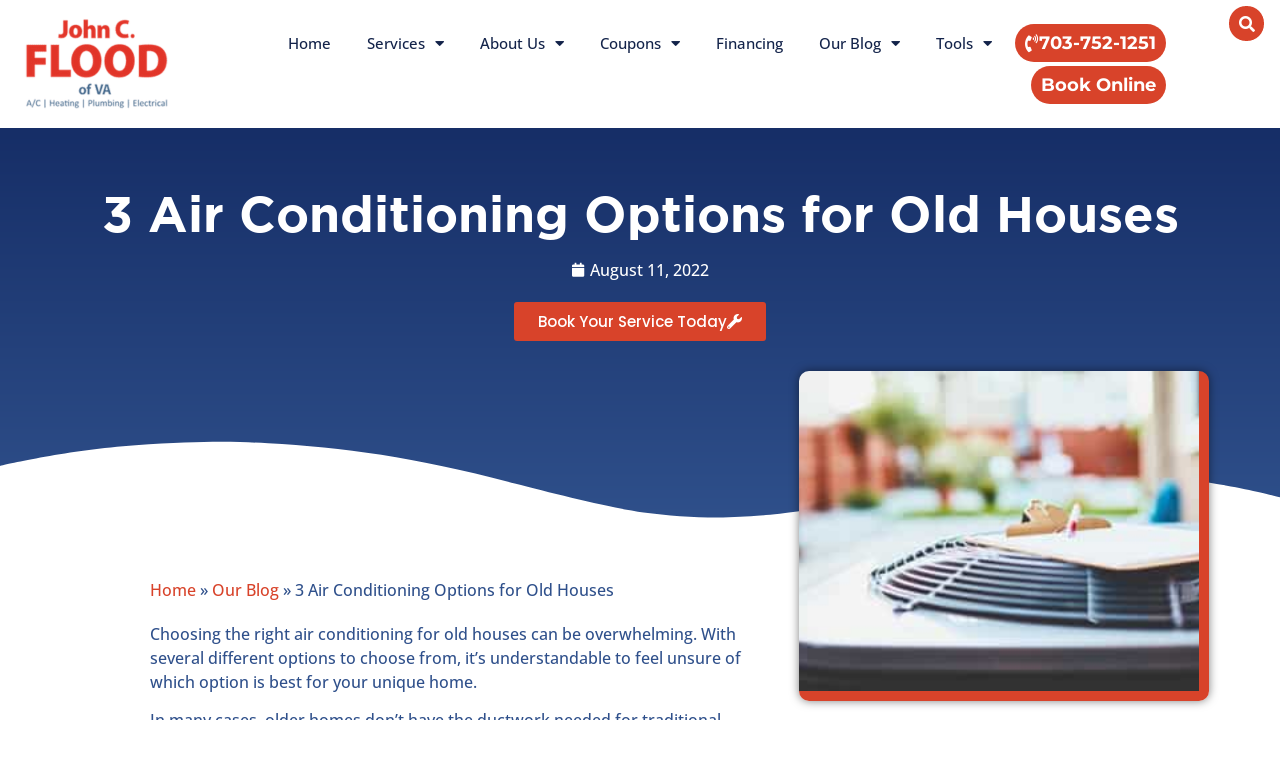

--- FILE ---
content_type: text/html; charset=UTF-8
request_url: https://www.johncflood.com/our-blog/3-air-conditioning-options-for-old-houses/
body_size: 65500
content:
<!doctype html> <html lang="en-US" prefix="og: https://ogp.me/ns#"> <head><script>if(navigator.userAgent.match(/MSIE|Internet Explorer/i)||navigator.userAgent.match(/Trident\/7\..*?rv:11/i)){let e=document.location.href;if(!e.match(/[?&]nonitro/)){if(e.indexOf("?")==-1){if(e.indexOf("#")==-1){document.location.href=e+"?nonitro=1"}else{document.location.href=e.replace("#","?nonitro=1#")}}else{if(e.indexOf("#")==-1){document.location.href=e+"&nonitro=1"}else{document.location.href=e.replace("#","&nonitro=1#")}}}}</script><link rel="preconnect" href="https://jelly.mdhv.io" /><link rel="preconnect" href="https://www.googletagmanager.com" /><link rel="preconnect" href="https://cdn-kiagp.nitrocdn.com" /><meta charset="UTF-8" /><meta name="viewport" content="width=device-width, initial-scale=1" /><meta name="google-site-verification" content="ogN3XpNfK-EtGI-Dsq24yc4XFGyPAF-cIpc0cpKt0m4" /><meta name="msapplication-TileImage" content="/wp-content/uploads/2024/02/jcf-favicon.png" /><title>3 Air Conditioning Options for Old Houses - John C. Flood</title><meta name="description" content="Old houses don&#039;t have to be hot and stuffy. Explore AC options with John C. Flood." /><meta property="og:locale" content="en_US" /><meta property="og:type" content="article" /><meta property="og:title" content="3 Air Conditioning Options for Old Houses" /><meta property="og:description" content="Old houses don&#039;t have to be hot and stuffy. Explore AC options with John C. Flood." /><meta property="og:url" content="https://www.johncflood.com/our-blog/3-air-conditioning-options-for-old-houses/" /><meta property="og:site_name" content="John C. Flood - HVAC Contractors &amp; Plumbing in VA, DC &amp; MD" /><meta property="article:publisher" content="https://www.facebook.com/johncfloodva/" /><meta property="article:published_time" content="2022-08-11T00:00:00+00:00" /><meta property="article:modified_time" content="2023-10-17T13:43:03+00:00" /><meta property="og:image" content="https://www.johncflood.com/wp-content/uploads/2023/03/heating-temp.jpg" /><meta property="og:image:width" content="320" /><meta property="og:image:height" content="240" /><meta property="og:image:type" content="image/jpeg" /><meta name="author" content="johncfloodpro" /><meta name="twitter:card" content="summary_large_image" /><meta name="twitter:creator" content="@johncfloodva" /><meta name="twitter:site" content="@johncfloodva" /><meta name="twitter:label1" content="Written by" /><meta name="twitter:data1" content="johncfloodpro" /><meta name="twitter:label2" content="Est. reading time" /><meta name="twitter:data2" content="4 minutes" /><title>3 Air Conditioning Options for Old Houses - John C. Flood</title><meta name="description" content="Choosing the right air conditioning for old houses can be overwhelming. With several different options to choose from, it’s understandable to feel unsure of" /><meta name="robots" content="index, follow, max-snippet:-1, max-video-preview:-1, max-image-preview:large" /><meta property="og:locale" content="en_US" /><meta property="og:type" content="article" /><meta property="og:title" content="3 Air Conditioning Options for Old Houses - John C. Flood - HVAC Contractors &amp; Plumbing in VA, DC &amp; MD" /><meta property="og:description" content="Choosing the right air conditioning for old houses can be overwhelming. With several different options to choose from, it’s understandable to feel unsure of" /><meta property="og:url" content="https://www.johncflood.com/our-blog/3-air-conditioning-options-for-old-houses/" /><meta property="og:site_name" content="John C. Flood - HVAC Contractors &amp; Plumbing in VA, DC &amp; MD" /><meta property="article:tag" content="Air Quality" /><meta property="article:tag" content="HVAC" /><meta property="article:tag" content="John C Flood" /><meta property="article:section" content="HVAC" /><meta property="og:updated_time" content="2023-10-17T13:43:03+00:00" /><meta property="og:image" content="https://www.johncflood.com/wp-content/uploads/2023/03/heating-temp.jpg" /><meta property="og:image:secure_url" content="https://www.johncflood.com/wp-content/uploads/2023/03/heating-temp.jpg" /><meta property="og:image:width" content="320" /><meta property="og:image:height" content="240" /><meta property="og:image:alt" content="heating temp" /><meta property="og:image:type" content="image/jpeg" /><meta property="article:published_time" content="2022-08-11T00:00:00+00:00" /><meta property="article:modified_time" content="2023-10-17T13:43:03+00:00" /><meta name="twitter:card" content="summary_large_image" /><meta name="twitter:title" content="3 Air Conditioning Options for Old Houses - John C. Flood - HVAC Contractors &amp; Plumbing in VA, DC &amp; MD" /><meta name="twitter:description" content="Choosing the right air conditioning for old houses can be overwhelming. With several different options to choose from, it’s understandable to feel unsure of" /><meta name="twitter:image" content="https://www.johncflood.com/wp-content/uploads/2023/03/heating-temp.jpg" /><meta name="twitter:label1" content="Written by" /><meta name="twitter:data1" content="johncfloodpro" /><meta name="twitter:label2" content="Time to read" /><meta name="twitter:data2" content="4 minutes" /><meta name="generator" content="Site Kit by Google 1.158.0" /><meta name="generator" content="Elementor 3.30.4; features: additional_custom_breakpoints; settings: css_print_method-external, google_font-enabled, font_display-swap" /><meta name="generator" content="NitroPack" /><script>var NPSH,NitroScrollHelper;NPSH=NitroScrollHelper=function(){let e=null;const o=window.sessionStorage.getItem("nitroScrollPos");function t(){let e=JSON.parse(window.sessionStorage.getItem("nitroScrollPos"))||{};if(typeof e!=="object"){e={}}e[document.URL]=window.scrollY;window.sessionStorage.setItem("nitroScrollPos",JSON.stringify(e))}window.addEventListener("scroll",function(){if(e!==null){clearTimeout(e)}e=setTimeout(t,200)},{passive:true});let r={};r.getScrollPos=()=>{if(!o){return 0}const e=JSON.parse(o);return e[document.URL]||0};r.isScrolled=()=>{return r.getScrollPos()>document.documentElement.clientHeight*.5};return r}();</script><script>(function(){var a=false;var e=document.documentElement.classList;var i=navigator.userAgent.toLowerCase();var n=["android","iphone","ipad"];var r=n.length;var o;var d=null;for(var t=0;t<r;t++){o=n[t];if(i.indexOf(o)>-1)d=o;if(e.contains(o)){a=true;e.remove(o)}}if(a&&d){e.add(d);if(d=="iphone"||d=="ipad"){e.add("ios")}}})();</script><script type="text/worker" id="nitro-web-worker">var preloadRequests=0;var remainingCount={};var baseURI="";self.onmessage=function(e){switch(e.data.cmd){case"RESOURCE_PRELOAD":var o=e.data.requestId;remainingCount[o]=0;e.data.resources.forEach(function(e){preload(e,function(o){return function(){console.log(o+" DONE: "+e);if(--remainingCount[o]==0){self.postMessage({cmd:"RESOURCE_PRELOAD",requestId:o})}}}(o));remainingCount[o]++});break;case"SET_BASEURI":baseURI=e.data.uri;break}};async function preload(e,o){if(typeof URL!=="undefined"&&baseURI){try{var a=new URL(e,baseURI);e=a.href}catch(e){console.log("Worker error: "+e.message)}}console.log("Preloading "+e);try{var n=new Request(e,{mode:"no-cors",redirect:"follow"});await fetch(n);o()}catch(a){console.log(a);var r=new XMLHttpRequest;r.responseType="blob";r.onload=o;r.onerror=o;r.open("GET",e,true);r.send()}}</script><script>window.addEventListener('load', function() {
                let div = document.createElement('div');
                div.innerHTML = document.querySelector('#nitro-fonts-wrapper').textContent;
                document.body.appendChild(div);
            })</script><script id="nprl">(()=>{if(window.NPRL!=undefined)return;(function(e){var t=e.prototype;t.after||(t.after=function(){var e,t=arguments,n=t.length,r=0,i=this,o=i.parentNode,a=Node,c=String,u=document;if(o!==null){while(r<n){(e=t[r])instanceof a?(i=i.nextSibling)!==null?o.insertBefore(e,i):o.appendChild(e):o.appendChild(u.createTextNode(c(e)));++r}}})})(Element);var e,t;e=t=function(){var t=false;var r=window.URL||window.webkitURL;var i=true;var o=true;var a=2;var c=null;var u=null;var d=true;var s=window.nitroGtmExcludes!=undefined;var l=s?JSON.parse(atob(window.nitroGtmExcludes)).map(e=>new RegExp(e)):[];var f;var m;var v=null;var p=null;var g=null;var h={touch:["touchmove","touchend"],default:["mousemove","click","keydown","wheel"]};var E=true;var y=[];var w=false;var b=[];var S=0;var N=0;var L=false;var T=0;var R=null;var O=false;var A=false;var C=false;var P=[];var I=[];var M=[];var k=[];var x=false;var _={};var j=new Map;var B="noModule"in HTMLScriptElement.prototype;var q=requestAnimationFrame||mozRequestAnimationFrame||webkitRequestAnimationFrame||msRequestAnimationFrame;const D="gtm.js?id=";function H(e,t){if(!_[e]){_[e]=[]}_[e].push(t)}function U(e,t){if(_[e]){var n=0,r=_[e];for(var n=0;n<r.length;n++){r[n].call(this,t)}}}function Y(){(function(e,t){var r=null;var i=function(e){r(e)};var o=null;var a={};var c=null;var u=null;var d=0;e.addEventListener(t,function(r){if(["load","DOMContentLoaded"].indexOf(t)!=-1){if(u){Q(function(){e.triggerNitroEvent(t)})}c=true}else if(t=="readystatechange"){d++;n.ogReadyState=d==1?"interactive":"complete";if(u&&u>=d){n.documentReadyState=n.ogReadyState;Q(function(){e.triggerNitroEvent(t)})}}});e.addEventListener(t+"Nitro",function(e){if(["load","DOMContentLoaded"].indexOf(t)!=-1){if(!c){e.preventDefault();e.stopImmediatePropagation()}else{}u=true}else if(t=="readystatechange"){u=n.documentReadyState=="interactive"?1:2;if(d<u){e.preventDefault();e.stopImmediatePropagation()}}});switch(t){case"load":o="onload";break;case"readystatechange":o="onreadystatechange";break;case"pageshow":o="onpageshow";break;default:o=null;break}if(o){Object.defineProperty(e,o,{get:function(){return r},set:function(n){if(typeof n!=="function"){r=null;e.removeEventListener(t+"Nitro",i)}else{if(!r){e.addEventListener(t+"Nitro",i)}r=n}}})}Object.defineProperty(e,"addEventListener"+t,{value:function(r){if(r!=t||!n.startedScriptLoading||document.currentScript&&document.currentScript.hasAttribute("nitro-exclude")){}else{arguments[0]+="Nitro"}e.ogAddEventListener.apply(e,arguments);a[arguments[1]]=arguments[0]}});Object.defineProperty(e,"removeEventListener"+t,{value:function(t){var n=a[arguments[1]];arguments[0]=n;e.ogRemoveEventListener.apply(e,arguments)}});Object.defineProperty(e,"triggerNitroEvent"+t,{value:function(t,n){n=n||e;var r=new Event(t+"Nitro",{bubbles:true});r.isNitroPack=true;Object.defineProperty(r,"type",{get:function(){return t},set:function(){}});Object.defineProperty(r,"target",{get:function(){return n},set:function(){}});e.dispatchEvent(r)}});if(typeof e.triggerNitroEvent==="undefined"){(function(){var t=e.addEventListener;var n=e.removeEventListener;Object.defineProperty(e,"ogAddEventListener",{value:t});Object.defineProperty(e,"ogRemoveEventListener",{value:n});Object.defineProperty(e,"addEventListener",{value:function(n){var r="addEventListener"+n;if(typeof e[r]!=="undefined"){e[r].apply(e,arguments)}else{t.apply(e,arguments)}},writable:true});Object.defineProperty(e,"removeEventListener",{value:function(t){var r="removeEventListener"+t;if(typeof e[r]!=="undefined"){e[r].apply(e,arguments)}else{n.apply(e,arguments)}}});Object.defineProperty(e,"triggerNitroEvent",{value:function(t,n){var r="triggerNitroEvent"+t;if(typeof e[r]!=="undefined"){e[r].apply(e,arguments)}}})})()}}).apply(null,arguments)}Y(window,"load");Y(window,"pageshow");Y(window,"DOMContentLoaded");Y(document,"DOMContentLoaded");Y(document,"readystatechange");try{var F=new Worker(r.createObjectURL(new Blob([document.getElementById("nitro-web-worker").textContent],{type:"text/javascript"})))}catch(e){var F=new Worker("data:text/javascript;base64,"+btoa(document.getElementById("nitro-web-worker").textContent))}F.onmessage=function(e){if(e.data.cmd=="RESOURCE_PRELOAD"){U(e.data.requestId,e)}};if(typeof document.baseURI!=="undefined"){F.postMessage({cmd:"SET_BASEURI",uri:document.baseURI})}var G=function(e){if(--S==0){Q(K)}};var W=function(e){e.target.removeEventListener("load",W);e.target.removeEventListener("error",W);e.target.removeEventListener("nitroTimeout",W);if(e.type!="nitroTimeout"){clearTimeout(e.target.nitroTimeout)}if(--N==0&&S==0){Q(J)}};var X=function(e){var t=e.textContent;try{var n=r.createObjectURL(new Blob([t.replace(/^(?:<!--)?(.*?)(?:-->)?$/gm,"$1")],{type:"text/javascript"}))}catch(e){var n="data:text/javascript;base64,"+btoa(t.replace(/^(?:<!--)?(.*?)(?:-->)?$/gm,"$1"))}return n};var K=function(){n.documentReadyState="interactive";document.triggerNitroEvent("readystatechange");document.triggerNitroEvent("DOMContentLoaded");if(window.pageYOffset||window.pageXOffset){window.dispatchEvent(new Event("scroll"))}A=true;Q(function(){if(N==0){Q(J)}Q($)})};var J=function(){if(!A||O)return;O=true;R.disconnect();en();n.documentReadyState="complete";document.triggerNitroEvent("readystatechange");window.triggerNitroEvent("load",document);window.triggerNitroEvent("pageshow",document);if(window.pageYOffset||window.pageXOffset||location.hash){let e=typeof history.scrollRestoration!=="undefined"&&history.scrollRestoration=="auto";if(e&&typeof NPSH!=="undefined"&&NPSH.getScrollPos()>0&&window.pageYOffset>document.documentElement.clientHeight*.5){window.scrollTo(0,NPSH.getScrollPos())}else if(location.hash){try{let e=document.querySelector(location.hash);if(e){e.scrollIntoView()}}catch(e){}}}var e=null;if(a==1){e=eo}else{e=eu}Q(e)};var Q=function(e){setTimeout(e,0)};var V=function(e){if(e.type=="touchend"||e.type=="click"){g=e}};var $=function(){if(d&&g){setTimeout(function(e){return function(){var t=function(e,t,n){var r=new Event(e,{bubbles:true,cancelable:true});if(e=="click"){r.clientX=t;r.clientY=n}else{r.touches=[{clientX:t,clientY:n}]}return r};var n;if(e.type=="touchend"){var r=e.changedTouches[0];n=document.elementFromPoint(r.clientX,r.clientY);n.dispatchEvent(t("touchstart"),r.clientX,r.clientY);n.dispatchEvent(t("touchend"),r.clientX,r.clientY);n.dispatchEvent(t("click"),r.clientX,r.clientY)}else if(e.type=="click"){n=document.elementFromPoint(e.clientX,e.clientY);n.dispatchEvent(t("click"),e.clientX,e.clientY)}}}(g),150);g=null}};var z=function(e){if(e.tagName=="SCRIPT"&&!e.hasAttribute("data-nitro-for-id")&&!e.hasAttribute("nitro-document-write")||e.tagName=="IMG"&&(e.hasAttribute("src")||e.hasAttribute("srcset"))||e.tagName=="IFRAME"&&e.hasAttribute("src")||e.tagName=="LINK"&&e.hasAttribute("href")&&e.hasAttribute("rel")&&e.getAttribute("rel")=="stylesheet"){if(e.tagName==="IFRAME"&&e.src.indexOf("about:blank")>-1){return}var t="";switch(e.tagName){case"LINK":t=e.href;break;case"IMG":if(k.indexOf(e)>-1)return;t=e.srcset||e.src;break;default:t=e.src;break}var n=e.getAttribute("type");if(!t&&e.tagName!=="SCRIPT")return;if((e.tagName=="IMG"||e.tagName=="LINK")&&(t.indexOf("data:")===0||t.indexOf("blob:")===0))return;if(e.tagName=="SCRIPT"&&n&&n!=="text/javascript"&&n!=="application/javascript"){if(n!=="module"||!B)return}if(e.tagName==="SCRIPT"){if(k.indexOf(e)>-1)return;if(e.noModule&&B){return}let t=null;if(document.currentScript){if(document.currentScript.src&&document.currentScript.src.indexOf(D)>-1){t=document.currentScript}if(document.currentScript.hasAttribute("data-nitro-gtm-id")){e.setAttribute("data-nitro-gtm-id",document.currentScript.getAttribute("data-nitro-gtm-id"))}}else if(window.nitroCurrentScript){if(window.nitroCurrentScript.src&&window.nitroCurrentScript.src.indexOf(D)>-1){t=window.nitroCurrentScript}}if(t&&s){let n=false;for(const t of l){n=e.src?t.test(e.src):t.test(e.textContent);if(n){break}}if(!n){e.type="text/googletagmanagerscript";let n=t.hasAttribute("data-nitro-gtm-id")?t.getAttribute("data-nitro-gtm-id"):t.id;if(!j.has(n)){j.set(n,[])}let r=j.get(n);r.push(e);return}}if(!e.src){if(e.textContent.length>0){e.textContent+="\n;if(document.currentScript.nitroTimeout) {clearTimeout(document.currentScript.nitroTimeout);}; setTimeout(function() { this.dispatchEvent(new Event('load')); }.bind(document.currentScript), 0);"}else{return}}else{}k.push(e)}if(!e.hasOwnProperty("nitroTimeout")){N++;e.addEventListener("load",W,true);e.addEventListener("error",W,true);e.addEventListener("nitroTimeout",W,true);e.nitroTimeout=setTimeout(function(){console.log("Resource timed out",e);e.dispatchEvent(new Event("nitroTimeout"))},5e3)}}};var Z=function(e){if(e.hasOwnProperty("nitroTimeout")&&e.nitroTimeout){clearTimeout(e.nitroTimeout);e.nitroTimeout=null;e.dispatchEvent(new Event("nitroTimeout"))}};document.documentElement.addEventListener("load",function(e){if(e.target.tagName=="SCRIPT"||e.target.tagName=="IMG"){k.push(e.target)}},true);document.documentElement.addEventListener("error",function(e){if(e.target.tagName=="SCRIPT"||e.target.tagName=="IMG"){k.push(e.target)}},true);var ee=["appendChild","replaceChild","insertBefore","prepend","append","before","after","replaceWith","insertAdjacentElement"];var et=function(){if(s){window._nitro_setTimeout=window.setTimeout;window.setTimeout=function(e,t,...n){let r=document.currentScript||window.nitroCurrentScript;if(!r||r.src&&r.src.indexOf(D)==-1){return window._nitro_setTimeout.call(window,e,t,...n)}return window._nitro_setTimeout.call(window,function(e,t){return function(...n){window.nitroCurrentScript=e;t(...n)}}(r,e),t,...n)}}ee.forEach(function(e){HTMLElement.prototype["og"+e]=HTMLElement.prototype[e];HTMLElement.prototype[e]=function(...t){if(this.parentNode||this===document.documentElement){switch(e){case"replaceChild":case"insertBefore":t.pop();break;case"insertAdjacentElement":t.shift();break}t.forEach(function(e){if(!e)return;if(e.tagName=="SCRIPT"){z(e)}else{if(e.children&&e.children.length>0){e.querySelectorAll("script").forEach(z)}}})}return this["og"+e].apply(this,arguments)}})};var en=function(){if(s&&typeof window._nitro_setTimeout==="function"){window.setTimeout=window._nitro_setTimeout}ee.forEach(function(e){HTMLElement.prototype[e]=HTMLElement.prototype["og"+e]})};var er=async function(){if(o){ef(f);ef(V);if(v){clearTimeout(v);v=null}}if(T===1){L=true;return}else if(T===0){T=-1}n.startedScriptLoading=true;Object.defineProperty(document,"readyState",{get:function(){return n.documentReadyState},set:function(){}});var e=document.documentElement;var t={attributes:true,attributeFilter:["src"],childList:true,subtree:true};R=new MutationObserver(function(e,t){e.forEach(function(e){if(e.type=="childList"&&e.addedNodes.length>0){e.addedNodes.forEach(function(e){if(!document.documentElement.contains(e)){return}if(e.tagName=="IMG"||e.tagName=="IFRAME"||e.tagName=="LINK"){z(e)}})}if(e.type=="childList"&&e.removedNodes.length>0){e.removedNodes.forEach(function(e){if(e.tagName=="IFRAME"||e.tagName=="LINK"){Z(e)}})}if(e.type=="attributes"){var t=e.target;if(!document.documentElement.contains(t)){return}if(t.tagName=="IFRAME"||t.tagName=="LINK"||t.tagName=="IMG"||t.tagName=="SCRIPT"){z(t)}}})});R.observe(e,t);if(!s){et()}await Promise.all(P);var r=b.shift();var i=null;var a=false;while(r){var c;var u=JSON.parse(atob(r.meta));var d=u.delay;if(r.type=="inline"){var l=document.getElementById(r.id);if(l){l.remove()}else{r=b.shift();continue}c=X(l);if(c===false){r=b.shift();continue}}else{c=r.src}if(!a&&r.type!="inline"&&(typeof u.attributes.async!="undefined"||typeof u.attributes.defer!="undefined")){if(i===null){i=r}else if(i===r){a=true}if(!a){b.push(r);r=b.shift();continue}}var m=document.createElement("script");m.src=c;m.setAttribute("data-nitro-for-id",r.id);for(var p in u.attributes){try{if(u.attributes[p]===false){m.setAttribute(p,"")}else{m.setAttribute(p,u.attributes[p])}}catch(e){console.log("Error while setting script attribute",m,e)}}m.async=false;if(u.canonicalLink!=""&&Object.getOwnPropertyDescriptor(m,"src")?.configurable!==false){(e=>{Object.defineProperty(m,"src",{get:function(){return e.canonicalLink},set:function(){}})})(u)}if(d){setTimeout((function(e,t){var n=document.querySelector("[data-nitro-marker-id='"+t+"']");if(n){n.after(e)}else{document.head.appendChild(e)}}).bind(null,m,r.id),d)}else{m.addEventListener("load",G);m.addEventListener("error",G);if(!m.noModule||!B){S++}var g=document.querySelector("[data-nitro-marker-id='"+r.id+"']");if(g){Q(function(e,t){return function(){e.after(t)}}(g,m))}else{Q(function(e){return function(){document.head.appendChild(e)}}(m))}}r=b.shift()}};var ei=function(){var e=document.getElementById("nitro-deferred-styles");var t=document.createElement("div");t.innerHTML=e.textContent;return t};var eo=async function(e){isPreload=e&&e.type=="NitroPreload";if(!isPreload){T=-1;E=false;if(o){ef(f);ef(V);if(v){clearTimeout(v);v=null}}}if(w===false){var t=ei();let e=t.querySelectorAll('style,link[rel="stylesheet"]');w=e.length;if(w){let e=document.getElementById("nitro-deferred-styles-marker");e.replaceWith.apply(e,t.childNodes)}else if(isPreload){Q(ed)}else{es()}}else if(w===0&&!isPreload){es()}};var ea=function(){var e=ei();var t=e.childNodes;var n;var r=[];for(var i=0;i<t.length;i++){n=t[i];if(n.href){r.push(n.href)}}var o="css-preload";H(o,function(e){eo(new Event("NitroPreload"))});if(r.length){F.postMessage({cmd:"RESOURCE_PRELOAD",resources:r,requestId:o})}else{Q(function(){U(o)})}};var ec=function(){if(T===-1)return;T=1;var e=[];var t,n;for(var r=0;r<b.length;r++){t=b[r];if(t.type!="inline"){if(t.src){n=JSON.parse(atob(t.meta));if(n.delay)continue;if(n.attributes.type&&n.attributes.type=="module"&&!B)continue;e.push(t.src)}}}if(e.length){var i="js-preload";H(i,function(e){T=2;if(L){Q(er)}});F.postMessage({cmd:"RESOURCE_PRELOAD",resources:e,requestId:i})}};var eu=function(){while(I.length){style=I.shift();if(style.hasAttribute("nitropack-onload")){style.setAttribute("onload",style.getAttribute("nitropack-onload"));Q(function(e){return function(){e.dispatchEvent(new Event("load"))}}(style))}}while(M.length){style=M.shift();if(style.hasAttribute("nitropack-onerror")){style.setAttribute("onerror",style.getAttribute("nitropack-onerror"));Q(function(e){return function(){e.dispatchEvent(new Event("error"))}}(style))}}};var ed=function(){if(!x){if(i){Q(function(){var e=document.getElementById("nitro-critical-css");if(e){e.remove()}})}x=true;onStylesLoadEvent=new Event("NitroStylesLoaded");onStylesLoadEvent.isNitroPack=true;window.dispatchEvent(onStylesLoadEvent)}};var es=function(){if(a==2){Q(er)}else{eu()}};var el=function(e){m.forEach(function(t){document.addEventListener(t,e,true)})};var ef=function(e){m.forEach(function(t){document.removeEventListener(t,e,true)})};if(s){et()}return{setAutoRemoveCriticalCss:function(e){i=e},registerScript:function(e,t,n){b.push({type:"remote",src:e,id:t,meta:n})},registerInlineScript:function(e,t){b.push({type:"inline",id:e,meta:t})},registerStyle:function(e,t,n){y.push({href:e,rel:t,media:n})},onLoadStyle:function(e){I.push(e);if(w!==false&&--w==0){Q(ed);if(E){E=false}else{es()}}},onErrorStyle:function(e){M.push(e);if(w!==false&&--w==0){Q(ed);if(E){E=false}else{es()}}},loadJs:function(e,t){if(!e.src){var n=X(e);if(n!==false){e.src=n;e.textContent=""}}if(t){Q(function(e,t){return function(){e.after(t)}}(t,e))}else{Q(function(e){return function(){document.head.appendChild(e)}}(e))}},loadQueuedResources:async function(){window.dispatchEvent(new Event("NitroBootStart"));if(p){clearTimeout(p);p=null}window.removeEventListener("load",e.loadQueuedResources);f=a==1?er:eo;if(!o||g){Q(f)}else{if(navigator.userAgent.indexOf(" Edge/")==-1){ea();H("css-preload",ec)}el(f);if(u){if(c){v=setTimeout(f,c)}}else{}}},fontPreload:function(e){var t="critical-fonts";H(t,function(e){document.getElementById("nitro-critical-fonts").type="text/css"});F.postMessage({cmd:"RESOURCE_PRELOAD",resources:e,requestId:t})},boot:function(){if(t)return;t=true;C=typeof NPSH!=="undefined"&&NPSH.isScrolled();let n=document.prerendering;if(location.hash||C||n){o=false}m=h.default.concat(h.touch);p=setTimeout(e.loadQueuedResources,1500);el(V);if(C){e.loadQueuedResources()}else{window.addEventListener("load",e.loadQueuedResources)}},addPrerequisite:function(e){P.push(e)},getTagManagerNodes:function(e){if(!e)return j;return j.get(e)??[]}}}();var n,r;n=r=function(){var t=document.write;return{documentWrite:function(n,r){if(n&&n.hasAttribute("nitro-exclude")){return t.call(document,r)}var i=null;if(n.documentWriteContainer){i=n.documentWriteContainer}else{i=document.createElement("span");n.documentWriteContainer=i}var o=null;if(n){if(n.hasAttribute("data-nitro-for-id")){o=document.querySelector('template[data-nitro-marker-id="'+n.getAttribute("data-nitro-for-id")+'"]')}else{o=n}}i.innerHTML+=r;i.querySelectorAll("script").forEach(function(e){e.setAttribute("nitro-document-write","")});if(!i.parentNode){if(o){o.parentNode.insertBefore(i,o)}else{document.body.appendChild(i)}}var a=document.createElement("span");a.innerHTML=r;var c=a.querySelectorAll("script");if(c.length){c.forEach(function(t){var n=t.getAttributeNames();var r=document.createElement("script");n.forEach(function(e){r.setAttribute(e,t.getAttribute(e))});r.async=false;if(!t.src&&t.textContent){r.textContent=t.textContent}e.loadJs(r,o)})}},TrustLogo:function(e,t){var n=document.getElementById(e);var r=document.createElement("img");r.src=t;n.parentNode.insertBefore(r,n)},documentReadyState:"loading",ogReadyState:document.readyState,startedScriptLoading:false,loadScriptDelayed:function(e,t){setTimeout(function(){var t=document.createElement("script");t.src=e;document.head.appendChild(t)},t)}}}();document.write=function(e){n.documentWrite(document.currentScript,e)};document.writeln=function(e){n.documentWrite(document.currentScript,e+"\n")};window.NPRL=e;window.NitroResourceLoader=t;window.NPh=n;window.NitroPackHelper=r})();</script><template id="nitro-deferred-styles-marker"></template><style type="text/css" id="nitro-critical-css">#jp-relatedposts{display:none;padding-top:1em;margin:1em 0;position:relative;clear:both}.jp-relatedposts::after{content:"";display:block;clear:both}#jp-relatedposts h3.jp-relatedposts-headline{margin:0 0 1em 0;display:inline-block;float:left;font-size:9pt;font-weight:700;font-family:inherit}#jp-relatedposts h3.jp-relatedposts-headline em::before{content:"";display:block;width:100%;min-width:30px;border-top:1px solid rgba(0,0,0,.2);margin-bottom:1em}#jp-relatedposts h3.jp-relatedposts-headline em{font-style:normal;font-weight:700}ul{box-sizing:border-box}:root{--wp--preset--font-size--normal:16px;--wp--preset--font-size--huge:42px}.screen-reader-text{border:0;clip-path:inset(50%);height:1px;margin:-1px;overflow:hidden;padding:0;position:absolute;width:1px;word-wrap:normal !important}html :where(img[class*=wp-image-]){height:auto;max-width:100%}:root{--wp--preset--aspect-ratio--square:1;--wp--preset--aspect-ratio--4-3:4/3;--wp--preset--aspect-ratio--3-4:3/4;--wp--preset--aspect-ratio--3-2:3/2;--wp--preset--aspect-ratio--2-3:2/3;--wp--preset--aspect-ratio--16-9:16/9;--wp--preset--aspect-ratio--9-16:9/16;--wp--preset--color--black:#000;--wp--preset--color--cyan-bluish-gray:#abb8c3;--wp--preset--color--white:#fff;--wp--preset--color--pale-pink:#f78da7;--wp--preset--color--vivid-red:#cf2e2e;--wp--preset--color--luminous-vivid-orange:#ff6900;--wp--preset--color--luminous-vivid-amber:#fcb900;--wp--preset--color--light-green-cyan:#7bdcb5;--wp--preset--color--vivid-green-cyan:#00d084;--wp--preset--color--pale-cyan-blue:#8ed1fc;--wp--preset--color--vivid-cyan-blue:#0693e3;--wp--preset--color--vivid-purple:#9b51e0;--wp--preset--gradient--vivid-cyan-blue-to-vivid-purple:linear-gradient(135deg,rgba(6,147,227,1) 0%,#9b51e0 100%);--wp--preset--gradient--light-green-cyan-to-vivid-green-cyan:linear-gradient(135deg,#7adcb4 0%,#00d082 100%);--wp--preset--gradient--luminous-vivid-amber-to-luminous-vivid-orange:linear-gradient(135deg,rgba(252,185,0,1) 0%,rgba(255,105,0,1) 100%);--wp--preset--gradient--luminous-vivid-orange-to-vivid-red:linear-gradient(135deg,rgba(255,105,0,1) 0%,#cf2e2e 100%);--wp--preset--gradient--very-light-gray-to-cyan-bluish-gray:linear-gradient(135deg,#eee 0%,#a9b8c3 100%);--wp--preset--gradient--cool-to-warm-spectrum:linear-gradient(135deg,#4aeadc 0%,#9778d1 20%,#cf2aba 40%,#ee2c82 60%,#fb6962 80%,#fef84c 100%);--wp--preset--gradient--blush-light-purple:linear-gradient(135deg,#ffceec 0%,#9896f0 100%);--wp--preset--gradient--blush-bordeaux:linear-gradient(135deg,#fecda5 0%,#fe2d2d 50%,#6b003e 100%);--wp--preset--gradient--luminous-dusk:linear-gradient(135deg,#ffcb70 0%,#c751c0 50%,#4158d0 100%);--wp--preset--gradient--pale-ocean:linear-gradient(135deg,#fff5cb 0%,#b6e3d4 50%,#33a7b5 100%);--wp--preset--gradient--electric-grass:linear-gradient(135deg,#caf880 0%,#71ce7e 100%);--wp--preset--gradient--midnight:linear-gradient(135deg,#020381 0%,#2874fc 100%);--wp--preset--font-size--small:13px;--wp--preset--font-size--medium:20px;--wp--preset--font-size--large:36px;--wp--preset--font-size--x-large:42px;--wp--preset--spacing--20:.44rem;--wp--preset--spacing--30:.67rem;--wp--preset--spacing--40:1rem;--wp--preset--spacing--50:1.5rem;--wp--preset--spacing--60:2.25rem;--wp--preset--spacing--70:3.38rem;--wp--preset--spacing--80:5.06rem;--wp--preset--shadow--natural:6px 6px 9px rgba(0,0,0,.2);--wp--preset--shadow--deep:12px 12px 50px rgba(0,0,0,.4);--wp--preset--shadow--sharp:6px 6px 0px rgba(0,0,0,.2);--wp--preset--shadow--outlined:6px 6px 0px -3px rgba(255,255,255,1),6px 6px rgba(0,0,0,1);--wp--preset--shadow--crisp:6px 6px 0px rgba(0,0,0,1)}:root{--wp--style--global--content-size:800px;--wp--style--global--wide-size:1200px}:where(body){margin:0}:root{--wp--style--block-gap:24px}body{padding-top:0px;padding-right:0px;padding-bottom:0px;padding-left:0px}a:where(:not(.wp-element-button)){text-decoration:underline}@-ms-viewport{width:device-width}html{box-sizing:border-box;-ms-overflow-style:scrollbar}*,*::before,*::after{box-sizing:inherit}html{line-height:1.15;-webkit-text-size-adjust:100%}*,:after,:before{box-sizing:border-box}body{background-color:#fff;color:#333;font-family:-apple-system,BlinkMacSystemFont,Segoe UI,Roboto,Helvetica Neue,Arial,Noto Sans,sans-serif,Apple Color Emoji,Segoe UI Emoji,Segoe UI Symbol,Noto Color Emoji;font-size:1rem;font-weight:400;line-height:1.5;margin:0;-webkit-font-smoothing:antialiased;-moz-osx-font-smoothing:grayscale}h1,h2,h3,h5{color:inherit;font-family:inherit;font-weight:500;line-height:1.2;margin-block-end:1rem;margin-block-start:.5rem}h1{font-size:2.5rem}h2{font-size:2rem}h3{font-size:1.75rem}h5{font-size:1.25rem}p{margin-block-end:.9rem;margin-block-start:0}a{background-color:transparent;color:#c36;text-decoration:none}a:not([href]):not([tabindex]){color:inherit;text-decoration:none}b{font-weight:bolder}img{border-style:none;height:auto;max-width:100%}template{display:none}label{display:inline-block;line-height:1;vertical-align:middle}button,input{font-family:inherit;font-size:1rem;line-height:1.5;margin:0}input[type=search]{border:1px solid #666;border-radius:3px;padding:.5rem 1rem;width:100%}button,input{overflow:visible}button{text-transform:none}[type=button],[type=submit],button{-webkit-appearance:button;width:auto}[type=button],[type=submit],button{background-color:transparent;border:1px solid #c36;border-radius:3px;color:#c36;display:inline-block;font-size:1rem;font-weight:400;padding:.5rem 1rem;text-align:center;white-space:nowrap}[type=search]{-webkit-appearance:textfield;outline-offset:-2px}[type=search]::-webkit-search-decoration{-webkit-appearance:none}::-webkit-file-upload-button{-webkit-appearance:button;font:inherit}li,ul{background:transparent;border:0;font-size:100%;margin-block-end:0;margin-block-start:0;outline:0;vertical-align:baseline}.screen-reader-text{clip:rect(1px,1px,1px,1px);height:1px;overflow:hidden;position:absolute !important;width:1px;word-wrap:normal !important}.elementor-screen-only,.screen-reader-text{height:1px;margin:-1px;overflow:hidden;padding:0;position:absolute;top:-10000em;width:1px;clip:rect(0,0,0,0);border:0}.elementor *,.elementor :after,.elementor :before{box-sizing:border-box}.elementor a{box-shadow:none;text-decoration:none}.elementor img{border:none;border-radius:0;box-shadow:none;height:auto;max-width:100%}.elementor .elementor-background-overlay{inset:0;position:absolute}.elementor-widget-wrap .elementor-element.elementor-widget__width-auto{max-width:100%}@media (max-width:767px){.elementor-widget-wrap .elementor-element.elementor-widget-mobile__width-initial{max-width:100%}}.elementor-element{--flex-direction:initial;--flex-wrap:initial;--justify-content:initial;--align-items:initial;--align-content:initial;--gap:initial;--flex-basis:initial;--flex-grow:initial;--flex-shrink:initial;--order:initial;--align-self:initial;align-self:var(--align-self);flex-basis:var(--flex-basis);flex-grow:var(--flex-grow);flex-shrink:var(--flex-shrink);order:var(--order)}.elementor-element:where(.e-con-full,.elementor-widget){align-content:var(--align-content);align-items:var(--align-items);flex-direction:var(--flex-direction);flex-wrap:var(--flex-wrap);gap:var(--row-gap) var(--column-gap);justify-content:var(--justify-content)}.elementor-align-center{text-align:center}.elementor-align-center .elementor-button{width:auto}@media (max-width:1024px){.elementor-tablet-align-center{text-align:center}.elementor-tablet-align-center .elementor-button{width:auto}}@media (max-width:767px){.elementor-mobile-align-center{text-align:center}.elementor-mobile-align-center .elementor-button{width:auto}.elementor-mobile-align-justify .elementor-button{width:100%}}:root{--page-title-display:block}.elementor-page-title{display:var(--page-title-display)}.elementor-section{position:relative}.elementor-section .elementor-container{display:flex;margin-left:auto;margin-right:auto;position:relative}@media (max-width:1024px){.elementor-section .elementor-container{flex-wrap:wrap}}.elementor-section.elementor-section-boxed>.elementor-container{max-width:1140px}.elementor-widget-wrap{align-content:flex-start;flex-wrap:wrap;position:relative;width:100%}.elementor:not(.elementor-bc-flex-widget) .elementor-widget-wrap{display:flex}.elementor-widget-wrap>.elementor-element{width:100%}.elementor-widget{position:relative}.elementor-widget:not(:last-child){margin-bottom:var(--kit-widget-spacing,20px)}.elementor-widget:not(:last-child).elementor-widget__width-auto{margin-bottom:0}.elementor-column{display:flex;min-height:1px;position:relative}.elementor-column-gap-default>.elementor-column>.elementor-element-populated{padding:10px}.elementor-inner-section .elementor-column-gap-no .elementor-element-populated{padding:0}@media (min-width:768px){.elementor-column.elementor-col-33{width:33.333%}.elementor-column.elementor-col-50{width:50%}.elementor-column.elementor-col-100{width:100%}}@media (max-width:767px){.elementor-column{width:100%}}@media (prefers-reduced-motion:no-preference){html{scroll-behavior:smooth}}.elementor-heading-title{line-height:1;margin:0;padding:0}.elementor-button{background-color:#69727d;border-radius:3px;color:#fff;display:inline-block;font-size:15px;line-height:1;padding:12px 24px;fill:#fff;text-align:center}.elementor-button:visited{color:#fff}.elementor-button-content-wrapper{display:flex;flex-direction:row;gap:5px;justify-content:center}.elementor-button-icon{align-items:center;display:flex}.elementor-button-text{display:inline-block}.elementor-button.elementor-size-md{border-radius:4px;font-size:16px;padding:15px 30px}.elementor-button span{text-decoration:inherit}@media (max-width:767px){.elementor .elementor-hidden-mobile{display:none}}@media (min-width:768px) and (max-width:1024px){.elementor .elementor-hidden-tablet{display:none}}@media (min-width:1025px) and (max-width:1366px){.elementor .elementor-hidden-laptop{display:none}}@media (min-width:1367px) and (max-width:99999px){.elementor .elementor-hidden-desktop{display:none}}.elementor-282 .elementor-element.elementor-element-792a938:not(.elementor-motion-effects-element-type-background)>.elementor-widget-wrap{background-image:url("https://cdn-kiagp.nitrocdn.com/RChWCxpdZwrFtmEriWJKLvJUiCyIbSbw/assets/images/optimized/rev-7c7d866/www.johncflood.com/wp-content/uploads/2023/03/heating-temp.jpg")}.elementor-282 .elementor-element.elementor-element-792a938:not(.elementor-motion-effects-element-type-background)>.elementor-widget-wrap.nitro-lazy{background-image:none !important}.elementor-kit-5{--e-global-color-primary:#162e67;--e-global-color-secondary:#2f508b;--e-global-color-text:#2f508b;--e-global-color-accent:#d8432a;--e-global-color-cabd4e0:#13234a;--e-global-color-2cda2bb:#b9c3da;--e-global-color-1d4e91d:#d8432a;--e-global-color-6c9f541:#d42920;--e-global-color-c6b729b:#fa3025;--e-global-color-8725143:#162e67;--e-global-color-f00e30b:#2f508b;--e-global-color-4f30bdd:#fff;--e-global-color-0886d68:#ef4577;--e-global-typography-primary-font-family:"Gotham";--e-global-typography-primary-font-weight:600;--e-global-typography-secondary-font-family:"Gotham";--e-global-typography-secondary-font-weight:400;--e-global-typography-text-font-family:"Open Sans";--e-global-typography-text-font-size:16px;--e-global-typography-text-font-weight:500;--e-global-typography-accent-font-family:"Open Sans";--e-global-typography-accent-font-size:16px;--e-global-typography-accent-font-weight:500;color:var(--e-global-color-text);font-family:"Open Sans",Sans-serif;font-size:16px;font-weight:500}.elementor-kit-5 button,.elementor-kit-5 .elementor-button{background-color:var(--e-global-color-accent);font-family:"Gotham",Sans-serif;color:#fff}.elementor-kit-5 a{color:var(--e-global-color-accent);font-family:"Open Sans",Sans-serif}.elementor-kit-5 h1{color:var(--e-global-color-8725143);font-family:"Gotham",Sans-serif;font-size:50px;font-weight:700}.elementor-kit-5 h2{color:var(--e-global-color-secondary);font-family:"Gotham",Sans-serif;font-size:40px;font-weight:400}.elementor-kit-5 h3{color:var(--e-global-color-text);font-family:"Gotham",Sans-serif;font-size:30px;font-weight:400}.elementor-kit-5 h5{color:var(--e-global-color-cabd4e0)}.elementor-section.elementor-section-boxed>.elementor-container{max-width:1140px}.elementor-widget:not(:last-child){margin-block-end:20px}.elementor-element{--widgets-spacing:20px 20px;--widgets-spacing-row:20px;--widgets-spacing-column:20px}@media (max-width:1024px){.elementor-section.elementor-section-boxed>.elementor-container{max-width:1024px}}@media (max-width:767px){.elementor-kit-5{font-size:16px}.elementor-kit-5 h1{font-size:36px}.elementor-kit-5 h2{font-size:32px}.elementor-kit-5 h3{font-size:26px}.elementor-section.elementor-section-boxed>.elementor-container{max-width:767px}}.elementor-widget-image{text-align:center}.elementor-widget-image a{display:inline-block}.elementor-widget-image img{display:inline-block;vertical-align:middle}.elementor-item:after,.elementor-item:before{display:block;position:absolute}.elementor-item:not(:hover):not(:focus):not(.elementor-item-active):not(.highlighted):after,.elementor-item:not(:hover):not(:focus):not(.elementor-item-active):not(.highlighted):before{opacity:0}.e--pointer-underline .elementor-item:after,.e--pointer-underline .elementor-item:before{background-color:#3f444b;height:3px;left:0;width:100%;z-index:2}.e--pointer-underline .elementor-item:after{bottom:0;content:""}.elementor-nav-menu--main .elementor-nav-menu a{padding:13px 20px}.elementor-nav-menu--main .elementor-nav-menu ul{border-style:solid;border-width:0;padding:0;position:absolute;width:12em}.elementor-nav-menu--layout-horizontal{display:flex}.elementor-nav-menu--layout-horizontal .elementor-nav-menu{display:flex;flex-wrap:wrap}.elementor-nav-menu--layout-horizontal .elementor-nav-menu a{flex-grow:1;white-space:nowrap}.elementor-nav-menu--layout-horizontal .elementor-nav-menu>li{display:flex}.elementor-nav-menu--layout-horizontal .elementor-nav-menu>li ul{top:100% !important}.elementor-nav-menu--layout-horizontal .elementor-nav-menu>li:not(:first-child)>a{margin-inline-start:var(--e-nav-menu-horizontal-menu-item-margin)}.elementor-nav-menu--layout-horizontal .elementor-nav-menu>li:not(:first-child)>ul{left:var(--e-nav-menu-horizontal-menu-item-margin) !important}.elementor-nav-menu--layout-horizontal .elementor-nav-menu>li:not(:last-child)>a{margin-inline-end:var(--e-nav-menu-horizontal-menu-item-margin)}.elementor-nav-menu--layout-horizontal .elementor-nav-menu>li:not(:last-child):after{align-self:center;border-color:var(--e-nav-menu-divider-color,#000);border-left-style:var(--e-nav-menu-divider-style,solid);border-left-width:var(--e-nav-menu-divider-width,2px);content:var(--e-nav-menu-divider-content,none);height:var(--e-nav-menu-divider-height,35%)}.elementor-nav-menu__align-end .elementor-nav-menu{justify-content:flex-end;margin-inline-start:auto}.elementor-nav-menu__align-end .elementor-nav-menu--layout-vertical>ul>li>a{justify-content:flex-end}.elementor-nav-menu__align-center .elementor-nav-menu{justify-content:center;margin-inline-end:auto;margin-inline-start:auto}.elementor-nav-menu__align-center .elementor-nav-menu--layout-vertical>ul>li>a{justify-content:center}.elementor-widget-nav-menu .elementor-widget-container{display:flex;flex-direction:column}.elementor-nav-menu{position:relative;z-index:2}.elementor-nav-menu:after{clear:both;content:" ";display:block;font:0/0 serif;height:0;overflow:hidden;visibility:hidden}.elementor-nav-menu,.elementor-nav-menu li,.elementor-nav-menu ul{display:block;line-height:normal;list-style:none;margin:0;padding:0}.elementor-nav-menu ul{display:none}.elementor-nav-menu ul ul a{border-left:16px solid transparent}.elementor-nav-menu ul ul ul a{border-left:24px solid transparent}.elementor-nav-menu ul ul ul ul a{border-left:32px solid transparent}.elementor-nav-menu ul ul ul ul ul a{border-left:40px solid transparent}.elementor-nav-menu a,.elementor-nav-menu li{position:relative}.elementor-nav-menu li{border-width:0}.elementor-nav-menu a{align-items:center;display:flex}.elementor-nav-menu a{line-height:20px;padding:10px 20px}.elementor-nav-menu .sub-arrow{align-items:center;display:flex;line-height:1;margin-block-end:-10px;margin-block-start:-10px;padding:10px;padding-inline-end:0}.elementor-menu-toggle{align-items:center;background-color:rgba(0,0,0,.05);border:0 solid;border-radius:3px;color:#33373d;display:flex;font-size:var(--nav-menu-icon-size,22px);justify-content:center;padding:.25em}.elementor-menu-toggle:not(.elementor-active) .elementor-menu-toggle__icon--close{display:none}.elementor-nav-menu--dropdown{background-color:#fff;font-size:13px}.elementor-nav-menu--dropdown.elementor-nav-menu__container{margin-top:10px;overflow-x:hidden;overflow-y:auto;transform-origin:top}.elementor-nav-menu--dropdown.elementor-nav-menu__container .elementor-sub-item{font-size:.85em}.elementor-nav-menu--dropdown a{color:#33373d}ul.elementor-nav-menu--dropdown a{border-inline-start:8px solid transparent;text-shadow:none}.elementor-nav-menu--toggle{--menu-height:100vh}.elementor-nav-menu--toggle .elementor-menu-toggle:not(.elementor-active)+.elementor-nav-menu__container{max-height:0;overflow:hidden;transform:scaleY(0)}.elementor-nav-menu--stretch .elementor-nav-menu__container.elementor-nav-menu--dropdown{position:absolute;z-index:9997}@media (max-width:767px){.elementor-nav-menu--dropdown-mobile .elementor-nav-menu--main{display:none}}@media (min-width:768px){.elementor-nav-menu--dropdown-mobile .elementor-menu-toggle,.elementor-nav-menu--dropdown-mobile .elementor-nav-menu--dropdown{display:none}.elementor-nav-menu--dropdown-mobile nav.elementor-nav-menu--dropdown.elementor-nav-menu__container{overflow-y:hidden}}@media (max-width:1024px){.elementor-nav-menu--dropdown-tablet .elementor-nav-menu--main{display:none}}@media (min-width:1025px){.elementor-nav-menu--dropdown-tablet .elementor-menu-toggle,.elementor-nav-menu--dropdown-tablet .elementor-nav-menu--dropdown{display:none}.elementor-nav-menu--dropdown-tablet nav.elementor-nav-menu--dropdown.elementor-nav-menu__container{overflow-y:hidden}}.elementor-search-form{display:block}.elementor-search-form button,.elementor-search-form input[type=search]{-webkit-appearance:none;-moz-appearance:none;background:none;border:0;display:inline-block;font-size:15px;line-height:1;margin:0;min-width:0;padding:0;vertical-align:middle;white-space:normal}.elementor-search-form button{background-color:#69727d;border-radius:0;color:#fff;font-size:var(--e-search-form-submit-icon-size,16px)}.elementor-search-form__container{border:0 solid transparent;display:flex;min-height:50px;overflow:hidden}.elementor-search-form__container:not(.elementor-search-form--full-screen){background:#f1f2f3}.elementor-search-form__input{color:#3f444b;flex-basis:100%}.elementor-search-form__input::-moz-placeholder{color:inherit;font-family:inherit;opacity:.6}.elementor-search-form__submit{font-size:var(--e-search-form-submit-icon-size,16px)}.elementor-search-form .elementor-search-form__submit{border:none;border-radius:0;color:var(--e-search-form-submit-text-color,#fff)}.fa,.fas{-moz-osx-font-smoothing:grayscale;-webkit-font-smoothing:antialiased;display:inline-block;font-style:normal;font-variant:normal;text-rendering:auto;line-height:1}.fa-lg{font-size:1.33333em;line-height:.75em;vertical-align:-.0667em}.fa-calendar:before{content:""}.fa-caret-down:before{content:""}.fa-phone-volume:before{content:""}.fa-search:before{content:""}.fa-wrench:before{content:""}.fa,.fas{font-family:"Font Awesome 5 Free";font-weight:900}.elementor-widget-heading .elementor-heading-title.elementor-size-medium{font-size:19px}.elementor-column .elementor-spacer-inner{height:var(--spacer-size)}.elementor-widget .elementor-icon-list-items.elementor-inline-items{display:flex;flex-wrap:wrap;margin-left:-8px;margin-right:-8px}.elementor-widget .elementor-icon-list-items.elementor-inline-items .elementor-inline-item{word-break:break-word}.elementor-widget .elementor-icon-list-items.elementor-inline-items .elementor-icon-list-item{margin-left:8px;margin-right:8px}.elementor-widget .elementor-icon-list-items.elementor-inline-items .elementor-icon-list-item:after{border-bottom:0;border-left-width:1px;border-right:0;border-top:0;border-style:solid;height:100%;left:auto;position:relative;right:auto;right:-8px;width:auto}.elementor-widget .elementor-icon-list-items{list-style-type:none;margin:0;padding:0}.elementor-widget .elementor-icon-list-item{margin:0;padding:0;position:relative}.elementor-widget .elementor-icon-list-item:after{bottom:0;position:absolute;width:100%}.elementor-widget .elementor-icon-list-item,.elementor-widget .elementor-icon-list-item a{align-items:var(--icon-vertical-align,center);display:flex;font-size:inherit}.elementor-widget .elementor-icon-list-icon+.elementor-icon-list-text{align-self:center;padding-inline-start:5px}.elementor-widget .elementor-icon-list-icon{display:flex;position:relative;top:var(--icon-vertical-offset,initial)}.elementor-widget .elementor-icon-list-icon i{font-size:var(--e-icon-list-icon-size);width:1.25em}.elementor-widget.elementor-align-center .elementor-icon-list-item,.elementor-widget.elementor-align-center .elementor-icon-list-item a{justify-content:center}.elementor-widget.elementor-align-center .elementor-icon-list-item:after{margin:auto}.elementor-widget.elementor-align-center .elementor-inline-items{justify-content:center}.elementor-widget:not(.elementor-align-right) .elementor-icon-list-item:after{left:0}.elementor-widget:not(.elementor-align-left) .elementor-icon-list-item:after{right:0}@media (min-width:-1){.elementor-widget:not(.elementor-widescreen-align-right) .elementor-icon-list-item:after{left:0}.elementor-widget:not(.elementor-widescreen-align-left) .elementor-icon-list-item:after{right:0}}@media (max-width:1366px){.elementor-widget:not(.elementor-laptop-align-right) .elementor-icon-list-item:after{left:0}.elementor-widget:not(.elementor-laptop-align-left) .elementor-icon-list-item:after{right:0}}@media (max-width:-1){.elementor-widget:not(.elementor-tablet_extra-align-right) .elementor-icon-list-item:after{left:0}.elementor-widget:not(.elementor-tablet_extra-align-left) .elementor-icon-list-item:after{right:0}}@media (max-width:1024px){.elementor-widget:not(.elementor-tablet-align-right) .elementor-icon-list-item:after{left:0}.elementor-widget:not(.elementor-tablet-align-left) .elementor-icon-list-item:after{right:0}}@media (max-width:-1){.elementor-widget:not(.elementor-mobile_extra-align-right) .elementor-icon-list-item:after{left:0}.elementor-widget:not(.elementor-mobile_extra-align-left) .elementor-icon-list-item:after{right:0}}@media (max-width:767px){.elementor-widget:not(.elementor-mobile-align-right) .elementor-icon-list-item:after{left:0}.elementor-widget:not(.elementor-mobile-align-left) .elementor-icon-list-item:after{right:0}}.elementor .elementor-element ul.elementor-icon-list-items{padding:0}.elementor-widget-post-info.elementor-align-center .elementor-icon-list-item:after{margin:initial}.elementor-icon-list-items .elementor-icon-list-item .elementor-icon-list-text{display:inline-block}.elementor-shape{direction:ltr;left:0;line-height:0;overflow:hidden;position:absolute;width:100%}.elementor-shape-bottom{bottom:-1px}.elementor-shape-bottom:not([data-negative=true]) svg{z-index:-1}.elementor-shape[data-negative=false].elementor-shape-bottom{transform:rotate(180deg)}.elementor-shape svg{display:block;left:50%;position:relative;transform:translateX(-50%);width:calc(100% + 1.3px)}.elementor-shape .elementor-shape-fill{fill:#fff;transform:rotateY(0deg);transform-origin:center}[class*=" eicon-"]{display:inline-block;font-family:eicons;font-size:inherit;font-weight:400;font-style:normal;font-variant:normal;line-height:1;text-rendering:auto;-webkit-font-smoothing:antialiased;-moz-osx-font-smoothing:grayscale}.eicon-menu-bar:before{content:""}.eicon-close:before{content:""}.elementor-7 .elementor-element.elementor-element-e027936.elementor-column.elementor-element[data-element_type="column"]>.elementor-widget-wrap.elementor-element-populated{align-content:center;align-items:center}.elementor-7 .elementor-element.elementor-element-e027936.elementor-column>.elementor-widget-wrap{justify-content:center}.elementor-7 .elementor-element.elementor-element-c75b653{text-align:center}.elementor-7 .elementor-element.elementor-element-547d461>.elementor-element-populated{padding:0% 0% 0% 0%}.elementor-7 .elementor-element.elementor-element-60bc2e0{width:auto;max-width:auto}.elementor-7 .elementor-element.elementor-element-60bc2e0 .elementor-nav-menu .elementor-item{font-family:"Open Sans",Sans-serif;font-size:16px;font-weight:500}.elementor-7 .elementor-element.elementor-element-60bc2e0 .elementor-nav-menu--main .elementor-item{color:var(--e-global-color-cabd4e0);fill:var(--e-global-color-cabd4e0);padding-left:30px;padding-right:30px}.elementor-7 .elementor-element.elementor-element-60bc2e0 .elementor-nav-menu--dropdown a,.elementor-7 .elementor-element.elementor-element-60bc2e0 .elementor-menu-toggle{color:#fff;fill:#fff}.elementor-7 .elementor-element.elementor-element-60bc2e0 .elementor-nav-menu--dropdown{background-color:#162e67;border-radius:10px 10px 10px 10px}.elementor-7 .elementor-element.elementor-element-60bc2e0 .elementor-nav-menu--dropdown li:first-child a{border-top-left-radius:10px;border-top-right-radius:10px}.elementor-7 .elementor-element.elementor-element-60bc2e0 .elementor-nav-menu--dropdown li:last-child a{border-bottom-right-radius:10px;border-bottom-left-radius:10px}.elementor-7 .elementor-element.elementor-element-60bc2e0 .elementor-nav-menu--main .elementor-nav-menu--dropdown,.elementor-7 .elementor-element.elementor-element-60bc2e0 .elementor-nav-menu__container.elementor-nav-menu--dropdown{box-shadow:0px 10px 10px -7px rgba(0,0,0,.5)}.elementor-7 .elementor-element.elementor-element-60bc2e0 div.elementor-menu-toggle{color:var(--e-global-color-8725143)}.elementor-7 .elementor-element.elementor-element-60bc2e0 .elementor-menu-toggle{background-color:#fff}.elementor-7 .elementor-element.elementor-element-61558e1 .elementor-button{background-color:var(--e-global-color-1d4e91d);font-family:"Montserrat",Sans-serif;font-size:20px;font-weight:700;fill:#fff;color:#fff;border-radius:20px 20px 20px 20px;padding:10px 10px 10px 10px}.elementor-7 .elementor-element.elementor-element-61558e1{width:auto;max-width:auto}.elementor-7 .elementor-element.elementor-element-61558e1 .elementor-button-content-wrapper{flex-direction:row}.elementor-7 .elementor-element.elementor-element-61558e1 .elementor-button .elementor-button-content-wrapper{gap:5px}.elementor-7 .elementor-element.elementor-element-b0c443e.elementor-column.elementor-element[data-element_type="column"]>.elementor-widget-wrap.elementor-element-populated{align-content:center;align-items:center}.elementor-7 .elementor-element.elementor-element-b0c443e.elementor-column>.elementor-widget-wrap{justify-content:center}.elementor-7 .elementor-element.elementor-element-376a016:not(.elementor-motion-effects-element-type-background)>.elementor-widget-wrap{background-color:var(--e-global-color-8725143)}.elementor-7 .elementor-element.elementor-element-6043519 .elementor-button{background-color:rgba(2,1,1,0);font-weight:600;fill:#fff;color:#fff}.elementor-7 .elementor-element.elementor-element-a904810:not(.elementor-motion-effects-element-type-background)>.elementor-widget-wrap{background-color:var(--e-global-color-accent)}.elementor-7 .elementor-element.elementor-element-da4ae13 .elementor-button{background-color:rgba(2,1,1,0);font-weight:600}.elementor-7 .elementor-element.elementor-element-1f49701.elementor-column.elementor-element[data-element_type="column"]>.elementor-widget-wrap.elementor-element-populated{align-content:center;align-items:center}.elementor-7 .elementor-element.elementor-element-1f49701.elementor-column>.elementor-widget-wrap{justify-content:center}.elementor-7 .elementor-element.elementor-element-062b12c{text-align:center}.elementor-7 .elementor-element.elementor-element-34fd4a5>.elementor-element-populated{padding:0% 0% 0% 0%}.elementor-7 .elementor-element.elementor-element-562b62d:not(.elementor-motion-effects-element-type-background)>.elementor-widget-wrap{background-color:var(--e-global-color-2cda2bb)}.elementor-7 .elementor-element.elementor-element-562b62d>.elementor-element-populated{border-radius:0px 0px 0px 60px}.elementor-7 .elementor-element.elementor-element-562b62d>.elementor-element-populated{padding:0% 12% 0% 0%}.elementor-7 .elementor-element.elementor-element-15254c4{z-index:3}.elementor-7 .elementor-element.elementor-element-15254c4>.elementor-widget-container{border-radius:0px 0px 0px 30px}.elementor-7 .elementor-element.elementor-element-15254c4 .elementor-menu-toggle{margin:0 auto}.elementor-7 .elementor-element.elementor-element-15254c4 .elementor-nav-menu .elementor-item{font-family:"Open Sans",Sans-serif;font-size:16px;font-weight:500}.elementor-7 .elementor-element.elementor-element-15254c4 .elementor-nav-menu--main .elementor-item{color:var(--e-global-color-cabd4e0);fill:var(--e-global-color-cabd4e0);padding-left:35px;padding-right:35px}.elementor-7 .elementor-element.elementor-element-15254c4 .elementor-nav-menu--dropdown a,.elementor-7 .elementor-element.elementor-element-15254c4 .elementor-menu-toggle{color:var(--e-global-color-cabd4e0);fill:var(--e-global-color-cabd4e0)}.elementor-7 .elementor-element.elementor-element-15254c4 .elementor-nav-menu--dropdown{background-color:#fff;border-radius:10px 10px 10px 10px}.elementor-7 .elementor-element.elementor-element-15254c4 .elementor-nav-menu--dropdown li:first-child a{border-top-left-radius:10px;border-top-right-radius:10px}.elementor-7 .elementor-element.elementor-element-15254c4 .elementor-nav-menu--dropdown li:last-child a{border-bottom-right-radius:10px;border-bottom-left-radius:10px}.elementor-7 .elementor-element.elementor-element-15254c4 .elementor-nav-menu--main .elementor-nav-menu--dropdown,.elementor-7 .elementor-element.elementor-element-15254c4 .elementor-nav-menu__container.elementor-nav-menu--dropdown{box-shadow:0px 10px 10px -7px rgba(0,0,0,.5)}.elementor-7 .elementor-element.elementor-element-cd62ef1 .elementor-button{background-color:var(--e-global-color-1d4e91d);font-family:"Montserrat",Sans-serif;font-size:20px;font-weight:700;fill:#fff;color:#fff;border-radius:20px 20px 20px 20px;padding:10px 10px 10px 10px}.elementor-7 .elementor-element.elementor-element-cd62ef1{width:auto;max-width:auto}.elementor-7 .elementor-element.elementor-element-cd62ef1 .elementor-button-content-wrapper{flex-direction:row}.elementor-7 .elementor-element.elementor-element-cd62ef1 .elementor-button .elementor-button-content-wrapper{gap:5px}.elementor-7 .elementor-element.elementor-element-00db97b{margin-top:20px;margin-bottom:10px}.elementor-7 .elementor-element.elementor-element-d909482.elementor-column.elementor-element[data-element_type="column"]>.elementor-widget-wrap.elementor-element-populated{align-content:center;align-items:center}.elementor-7 .elementor-element.elementor-element-d909482.elementor-column>.elementor-widget-wrap{justify-content:flex-end}.elementor-7 .elementor-element.elementor-element-d909482>.elementor-element-populated{padding:0% 10% 0% 0%}.elementor-7 .elementor-element.elementor-element-4267853{width:auto;max-width:auto}.elementor-7 .elementor-element.elementor-element-4267853 .elementor-menu-toggle{margin:0 auto;background-color:#fff}.elementor-7 .elementor-element.elementor-element-4267853 .elementor-nav-menu .elementor-item{font-family:"Open Sans",Sans-serif;font-size:16px;font-weight:500}.elementor-7 .elementor-element.elementor-element-4267853 .elementor-nav-menu--main .elementor-item{color:var(--e-global-color-cabd4e0);fill:var(--e-global-color-cabd4e0);padding-left:30px;padding-right:30px}.elementor-7 .elementor-element.elementor-element-4267853 .elementor-nav-menu--dropdown a,.elementor-7 .elementor-element.elementor-element-4267853 .elementor-menu-toggle{color:var(--e-global-color-8725143);fill:var(--e-global-color-8725143)}.elementor-7 .elementor-element.elementor-element-4267853 .elementor-nav-menu--dropdown{background-color:#fff;border-radius:10px 10px 10px 10px}.elementor-7 .elementor-element.elementor-element-4267853 .elementor-nav-menu--dropdown li:first-child a{border-top-left-radius:10px;border-top-right-radius:10px}.elementor-7 .elementor-element.elementor-element-4267853 .elementor-nav-menu--dropdown li:last-child a{border-bottom-right-radius:10px;border-bottom-left-radius:10px}.elementor-7 .elementor-element.elementor-element-4267853 .elementor-nav-menu--main .elementor-nav-menu--dropdown,.elementor-7 .elementor-element.elementor-element-4267853 .elementor-nav-menu__container.elementor-nav-menu--dropdown{box-shadow:0px 10px 10px -7px rgba(0,0,0,.5)}.elementor-7 .elementor-element.elementor-element-4267853 div.elementor-menu-toggle{color:var(--e-global-color-8725143)}.elementor-7 .elementor-element.elementor-element-ba96fe4 .elementor-button{background-color:var(--e-global-color-1d4e91d);font-family:"Montserrat",Sans-serif;font-size:20px;font-weight:700;fill:#fff;color:#fff;border-radius:20px 20px 20px 20px;padding:10px 10px 10px 10px}.elementor-7 .elementor-element.elementor-element-ba96fe4{width:auto;max-width:auto}.elementor-7 .elementor-element.elementor-element-ba96fe4>.elementor-widget-container{margin:0px 5px 0px 5px}.elementor-7 .elementor-element.elementor-element-ba96fe4 .elementor-button-content-wrapper{flex-direction:row}.elementor-7 .elementor-element.elementor-element-ba96fe4 .elementor-button .elementor-button-content-wrapper{gap:5px}.elementor-7 .elementor-element.elementor-element-04b29df .elementor-button{background-color:var(--e-global-color-1d4e91d);font-family:"Montserrat",Sans-serif;font-size:20px;font-weight:700;fill:#fff;color:#fff;border-radius:20px 20px 20px 20px;padding:10px 10px 10px 10px}.elementor-7 .elementor-element.elementor-element-04b29df{width:auto;max-width:auto}.elementor-7 .elementor-element.elementor-element-04b29df>.elementor-widget-container{margin:0px 5px 0px 5px}.elementor-7 .elementor-element.elementor-element-4b593e5.elementor-column.elementor-element[data-element_type="column"]>.elementor-widget-wrap.elementor-element-populated{align-content:center;align-items:center}.elementor-7 .elementor-element.elementor-element-4b593e5.elementor-column>.elementor-widget-wrap{justify-content:center}.elementor-7 .elementor-element.elementor-element-2f05f4f .elementor-menu-toggle{margin:0 auto;background-color:#fff}.elementor-7 .elementor-element.elementor-element-2f05f4f .elementor-nav-menu .elementor-item{font-family:"Open Sans",Sans-serif;font-size:16px;font-weight:500}.elementor-7 .elementor-element.elementor-element-2f05f4f .elementor-nav-menu--main .elementor-item{color:var(--e-global-color-cabd4e0);fill:var(--e-global-color-cabd4e0);padding-left:30px;padding-right:30px}.elementor-7 .elementor-element.elementor-element-2f05f4f .elementor-nav-menu--dropdown a,.elementor-7 .elementor-element.elementor-element-2f05f4f .elementor-menu-toggle{color:#fff;fill:#fff}.elementor-7 .elementor-element.elementor-element-2f05f4f .elementor-nav-menu--dropdown{background-color:var(--e-global-color-8725143)}.elementor-7 .elementor-element.elementor-element-2f05f4f .elementor-nav-menu--main .elementor-nav-menu--dropdown,.elementor-7 .elementor-element.elementor-element-2f05f4f .elementor-nav-menu__container.elementor-nav-menu--dropdown{box-shadow:0px 10px 10px -7px rgba(0,0,0,.5)}.elementor-7 .elementor-element.elementor-element-2f05f4f div.elementor-menu-toggle{color:var(--e-global-color-8725143)}.elementor-7 .elementor-element.elementor-element-ef1897e .elementor-menu-toggle{margin:0 auto;background-color:#fff}.elementor-7 .elementor-element.elementor-element-ef1897e .elementor-nav-menu .elementor-item{font-family:"Open Sans",Sans-serif;font-size:16px;font-weight:500}.elementor-7 .elementor-element.elementor-element-ef1897e .elementor-nav-menu--main .elementor-item{color:var(--e-global-color-cabd4e0);fill:var(--e-global-color-cabd4e0);padding-left:30px;padding-right:30px}.elementor-7 .elementor-element.elementor-element-ef1897e .elementor-nav-menu--dropdown a,.elementor-7 .elementor-element.elementor-element-ef1897e .elementor-menu-toggle{color:#fff;fill:#fff}.elementor-7 .elementor-element.elementor-element-ef1897e .elementor-nav-menu--dropdown{background-color:var(--e-global-color-8725143)}.elementor-7 .elementor-element.elementor-element-ef1897e .elementor-nav-menu--main .elementor-nav-menu--dropdown,.elementor-7 .elementor-element.elementor-element-ef1897e .elementor-nav-menu__container.elementor-nav-menu--dropdown{box-shadow:0px 10px 10px -7px rgba(0,0,0,.5)}.elementor-7 .elementor-element.elementor-element-ef1897e div.elementor-menu-toggle{color:var(--e-global-color-8725143)}.elementor-7 .elementor-element.elementor-element-e3cae05:not(.elementor-motion-effects-element-type-background)>.elementor-widget-wrap{background-color:var(--e-global-color-8725143)}.elementor-7 .elementor-element.elementor-element-db78ce3 .elementor-button{background-color:rgba(2,1,1,0);font-weight:600;fill:#fff;color:#fff}.elementor-7 .elementor-element.elementor-element-fe7e758:not(.elementor-motion-effects-element-type-background)>.elementor-widget-wrap{background-color:var(--e-global-color-accent)}.elementor-7 .elementor-element.elementor-element-1855407 .elementor-button{background-color:rgba(2,1,1,0);font-weight:600}.elementor-7 .elementor-element.elementor-element-3881e0e .elementor-search-form__container{min-height:50px}.elementor-7 .elementor-element.elementor-element-3881e0e .elementor-search-form__submit{min-width:50px}.elementor-7 .elementor-element.elementor-element-3881e0e .elementor-search-form__input{padding-left:calc(50px / 3);padding-right:calc(50px / 3)}.elementor-7 .elementor-element.elementor-element-3881e0e:not(.elementor-search-form--skin-full_screen) .elementor-search-form__container{border-radius:3px}.elementor-7 .elementor-element.elementor-element-d26066b .elementor-menu-toggle{margin:0 auto}.elementor-7 .elementor-element.elementor-element-e38f50c .elementor-search-form__container{min-height:50px}.elementor-7 .elementor-element.elementor-element-e38f50c .elementor-search-form__submit{min-width:50px}.elementor-7 .elementor-element.elementor-element-e38f50c .elementor-search-form__input{padding-left:calc(50px / 3);padding-right:calc(50px / 3)}.elementor-7 .elementor-element.elementor-element-e38f50c:not(.elementor-search-form--skin-full_screen) .elementor-search-form__container{border-radius:3px}.elementor-location-header:before{content:"";display:table;clear:both}@media (max-width:1366px){.elementor-7 .elementor-element.elementor-element-60bc2e0 .elementor-nav-menu .elementor-item{font-size:15px}.elementor-7 .elementor-element.elementor-element-60bc2e0 .elementor-nav-menu--main .elementor-item{padding-left:18px;padding-right:18px}.elementor-7 .elementor-element.elementor-element-61558e1 .elementor-button{font-size:18px}.elementor-7 .elementor-element.elementor-element-15254c4 .elementor-nav-menu .elementor-item{font-size:14px}.elementor-7 .elementor-element.elementor-element-15254c4 .elementor-nav-menu--main .elementor-item{padding-left:26px;padding-right:26px}.elementor-7 .elementor-element.elementor-element-cd62ef1 .elementor-button{font-size:18px}.elementor-7 .elementor-element.elementor-element-4267853 .elementor-nav-menu .elementor-item{font-size:15px}.elementor-7 .elementor-element.elementor-element-4267853 .elementor-nav-menu--main .elementor-item{padding-left:18px;padding-right:18px}.elementor-7 .elementor-element.elementor-element-ba96fe4 .elementor-button{font-size:18px}.elementor-7 .elementor-element.elementor-element-04b29df .elementor-button{font-size:18px}.elementor-7 .elementor-element.elementor-element-2f05f4f .elementor-nav-menu .elementor-item{font-size:15px}.elementor-7 .elementor-element.elementor-element-2f05f4f .elementor-nav-menu--main .elementor-item{padding-left:18px;padding-right:18px}.elementor-7 .elementor-element.elementor-element-ef1897e .elementor-nav-menu .elementor-item{font-size:15px}.elementor-7 .elementor-element.elementor-element-ef1897e .elementor-nav-menu--main .elementor-item{padding-left:18px;padding-right:18px}}@media (max-width:1024px){.elementor-7 .elementor-element.elementor-element-60bc2e0 .elementor-nav-menu--main>.elementor-nav-menu>li>.elementor-nav-menu--dropdown,.elementor-7 .elementor-element.elementor-element-60bc2e0 .elementor-nav-menu__container.elementor-nav-menu--dropdown{margin-top:14px !important}.elementor-7 .elementor-element.elementor-element-60bc2e0{--nav-menu-icon-size:35px}.elementor-7 .elementor-element.elementor-element-60bc2e0 .elementor-menu-toggle{border-width:0px}.elementor-7 .elementor-element.elementor-element-61558e1>.elementor-widget-container{margin:0px 0px 0px 20px}.elementor-7 .elementor-element.elementor-element-cd62ef1>.elementor-widget-container{margin:0px 0px 0px 20px}.elementor-7 .elementor-element.elementor-element-4267853 .elementor-nav-menu--main>.elementor-nav-menu>li>.elementor-nav-menu--dropdown,.elementor-7 .elementor-element.elementor-element-4267853 .elementor-nav-menu__container.elementor-nav-menu--dropdown{margin-top:14px !important}.elementor-7 .elementor-element.elementor-element-4267853{--nav-menu-icon-size:35px}.elementor-7 .elementor-element.elementor-element-4267853 .elementor-menu-toggle{border-width:0px}.elementor-7 .elementor-element.elementor-element-ba96fe4>.elementor-widget-container{margin:0px 0px 0px 20px}.elementor-7 .elementor-element.elementor-element-04b29df>.elementor-widget-container{margin:0px 0px 0px 20px}.elementor-7 .elementor-element.elementor-element-2f05f4f .elementor-nav-menu--main>.elementor-nav-menu>li>.elementor-nav-menu--dropdown,.elementor-7 .elementor-element.elementor-element-2f05f4f .elementor-nav-menu__container.elementor-nav-menu--dropdown{margin-top:14px !important}.elementor-7 .elementor-element.elementor-element-2f05f4f{--nav-menu-icon-size:35px}.elementor-7 .elementor-element.elementor-element-2f05f4f .elementor-menu-toggle{border-width:0px}.elementor-7 .elementor-element.elementor-element-ef1897e .elementor-nav-menu--main>.elementor-nav-menu>li>.elementor-nav-menu--dropdown,.elementor-7 .elementor-element.elementor-element-ef1897e .elementor-nav-menu__container.elementor-nav-menu--dropdown{margin-top:14px !important}.elementor-7 .elementor-element.elementor-element-ef1897e{--nav-menu-icon-size:35px}.elementor-7 .elementor-element.elementor-element-ef1897e .elementor-menu-toggle{border-width:0px}}@media (max-width:767px){.elementor-7 .elementor-element.elementor-element-e027936{width:50%}.elementor-7 .elementor-element.elementor-element-c75b653{width:var(--container-widget-width,143.5px);max-width:143.5px;--container-widget-width:143.5px;--container-widget-flex-grow:0}.elementor-7 .elementor-element.elementor-element-547d461{width:50%}.elementor-7 .elementor-element.elementor-element-60bc2e0{width:100%;max-width:100%}.elementor-7 .elementor-element.elementor-element-60bc2e0>.elementor-widget-container{padding:7px 7px 7px 7px}.elementor-7 .elementor-element.elementor-element-61558e1{width:100%;max-width:100%;align-self:center;z-index:0}.elementor-7 .elementor-element.elementor-element-61558e1>.elementor-widget-container{margin:0px 0px 0px 0px;padding:0px 0px 0px 0px}.elementor-7 .elementor-element.elementor-element-b0c443e{width:100%}.elementor-7 .elementor-element.elementor-element-b0c443e>.elementor-element-populated{margin:10px 0px 0px 0px;--e-column-margin-right:0px;--e-column-margin-left:0px;padding:0px 0px 0px 0px}.elementor-7 .elementor-element.elementor-element-0a3b62d{margin-top:0px;margin-bottom:0px;padding:0px 0px 0px 0px}.elementor-7 .elementor-element.elementor-element-376a016{width:50%}.elementor-7 .elementor-element.elementor-element-376a016.elementor-column.elementor-element[data-element_type="column"]>.elementor-widget-wrap.elementor-element-populated{align-content:center;align-items:center}.elementor-7 .elementor-element.elementor-element-376a016.elementor-column>.elementor-widget-wrap{justify-content:center}.elementor-7 .elementor-element.elementor-element-376a016>.elementor-element-populated{margin:0px 0px 0px 0px;--e-column-margin-right:0px;--e-column-margin-left:0px;padding:10px 10px 10px 10px}.elementor-7 .elementor-element.elementor-element-6043519>.elementor-widget-container{margin:0px 0px 0px 0px;padding:0px 0px 0px 0px}.elementor-7 .elementor-element.elementor-element-6043519 .elementor-button{font-size:15px;padding:0px 0px 0px 0px}.elementor-7 .elementor-element.elementor-element-a904810{width:50%}.elementor-7 .elementor-element.elementor-element-a904810.elementor-column.elementor-element[data-element_type="column"]>.elementor-widget-wrap.elementor-element-populated{align-content:center;align-items:center}.elementor-7 .elementor-element.elementor-element-a904810.elementor-column>.elementor-widget-wrap{justify-content:center}.elementor-7 .elementor-element.elementor-element-a904810>.elementor-element-populated{margin:0px 0px 0px 0px;--e-column-margin-right:0px;--e-column-margin-left:0px;padding:10px 10px 10px 10px}.elementor-7 .elementor-element.elementor-element-da4ae13>.elementor-widget-container{margin:0px 0px 0px 0px;padding:0px 0px 0px 0px}.elementor-7 .elementor-element.elementor-element-da4ae13 .elementor-button{font-size:15px;padding:0px 0px 0px 0px}.elementor-7 .elementor-element.elementor-element-cd62ef1{width:100%;max-width:100%;align-self:center;z-index:0}.elementor-7 .elementor-element.elementor-element-cd62ef1>.elementor-widget-container{margin:0px 0px 0px 0px;padding:50px 0px 0px 0px}.elementor-7 .elementor-element.elementor-element-4b593e5{width:100%}.elementor-7 .elementor-element.elementor-element-880c463{width:50%}.elementor-7 .elementor-element.elementor-element-339e652{width:50%}.elementor-7 .elementor-element.elementor-element-339e652.elementor-column.elementor-element[data-element_type="column"]>.elementor-widget-wrap.elementor-element-populated{align-content:center;align-items:center}.elementor-7 .elementor-element.elementor-element-217c6ff{padding:0px 0px 0px 0px}.elementor-7 .elementor-element.elementor-element-e3cae05{width:50%}.elementor-7 .elementor-element.elementor-element-e3cae05.elementor-column.elementor-element[data-element_type="column"]>.elementor-widget-wrap.elementor-element-populated{align-content:center;align-items:center}.elementor-7 .elementor-element.elementor-element-e3cae05.elementor-column>.elementor-widget-wrap{justify-content:center}.elementor-7 .elementor-element.elementor-element-e3cae05>.elementor-element-populated{margin:0px 0px 0px 0px;--e-column-margin-right:0px;--e-column-margin-left:0px;padding:10px 10px 10px 10px}.elementor-7 .elementor-element.elementor-element-db78ce3>.elementor-widget-container{margin:0px 0px 0px 0px;padding:0px 0px 0px 0px}.elementor-7 .elementor-element.elementor-element-db78ce3 .elementor-button{font-size:15px;padding:0px 0px 0px 0px}.elementor-7 .elementor-element.elementor-element-fe7e758{width:50%}.elementor-7 .elementor-element.elementor-element-fe7e758.elementor-column.elementor-element[data-element_type="column"]>.elementor-widget-wrap.elementor-element-populated{align-content:center;align-items:center}.elementor-7 .elementor-element.elementor-element-fe7e758.elementor-column>.elementor-widget-wrap{justify-content:center}.elementor-7 .elementor-element.elementor-element-fe7e758>.elementor-element-populated{margin:0px 0px 0px 0px;--e-column-margin-right:0px;--e-column-margin-left:0px;padding:10px 10px 10px 10px}.elementor-7 .elementor-element.elementor-element-1855407>.elementor-widget-container{margin:0px 0px 0px 0px;padding:0px 0px 0px 0px}.elementor-7 .elementor-element.elementor-element-1855407 .elementor-button{font-size:15px;padding:0px 0px 0px 0px}}@media (min-width:768px){.elementor-7 .elementor-element.elementor-element-1f49701{width:15%}.elementor-7 .elementor-element.elementor-element-34fd4a5{width:84.956%}.elementor-7 .elementor-element.elementor-element-6342421{width:24.999%}.elementor-7 .elementor-element.elementor-element-562b62d{width:75%}}@media (max-width:1024px) and (min-width:768px){.elementor-7 .elementor-element.elementor-element-6342421{width:10%}.elementor-7 .elementor-element.elementor-element-562b62d{width:90%}}.elementor-nav-menu--layout-horizontal .elementor-nav-menu .mble-nav.menu-item{display:none}@media only screen and (max-width:767px){.elementor-nav-menu--layout-horizontal .elementor-nav-menu .mble-nav.menu-item{display:block}}.elementor-location-header:before{content:"";display:table;clear:both}.elementor-282 .elementor-element.elementor-element-7678daa:not(.elementor-motion-effects-element-type-background){background-color:transparent;background-image:linear-gradient(180deg,var(--e-global-color-8725143) 0%,var(--e-global-color-text) 100%)}.elementor-282 .elementor-element.elementor-element-7678daa>.elementor-container{max-width:1300px}.elementor-282 .elementor-element.elementor-element-7678daa{padding:50px 0px 150px 0px}.elementor-282 .elementor-element.elementor-element-7678daa>.elementor-shape-bottom svg{height:81px}.elementor-282 .elementor-element.elementor-element-0a5eb48{text-align:center}.elementor-282 .elementor-element.elementor-element-0a5eb48 .elementor-heading-title{color:#fff}.elementor-282 .elementor-element.elementor-element-1969e82 .elementor-icon-list-icon i{color:#fff;font-size:14px}.elementor-282 .elementor-element.elementor-element-1969e82 .elementor-icon-list-icon{width:14px}.elementor-282 .elementor-element.elementor-element-1969e82 .elementor-icon-list-text{color:#fff}.elementor-282 .elementor-element.elementor-element-386ddf3 .elementor-button{background-color:transparent;font-family:"Poppins",Sans-serif;fill:#fff;color:#fff;background-image:linear-gradient(180deg,var(--e-global-color-accent) 0%,var(--e-global-color-accent) 100%)}.elementor-282 .elementor-element.elementor-element-386ddf3>.elementor-widget-container{margin:0px 0px 20px 0px}.elementor-282 .elementor-element.elementor-element-386ddf3 .elementor-button-content-wrapper{flex-direction:row-reverse}.elementor-282 .elementor-element.elementor-element-e66becb{margin-top:0px;margin-bottom:0px}.elementor-282 .elementor-element.elementor-element-792a938:not(.elementor-motion-effects-element-type-background)>.elementor-widget-wrap{background-position:center center;background-size:cover}.elementor-282 .elementor-element.elementor-element-792a938>.elementor-element-populated{border-style:solid;border-width:0px 10px 10px 0px;border-color:var(--e-global-color-accent);box-shadow:0px 0px 10px 0px rgba(0,0,0,.5);margin:-150px 0px 0px 0px;--e-column-margin-right:0px;--e-column-margin-left:0px}.elementor-282 .elementor-element.elementor-element-792a938>.elementor-element-populated{border-radius:10px 10px 10px 10px}.elementor-282 .elementor-element.elementor-element-89eedd1{--spacer-size:300px}.elementor-282 .elementor-element.elementor-element-f85c16d>.elementor-container{max-width:1000px}.elementor-282 .elementor-element.elementor-element-1032950>.elementor-element-populated{margin:-133px 0px 0px 0px;--e-column-margin-right:0px;--e-column-margin-left:0px}.elementor-282 .elementor-element.elementor-element-33a72eb{color:var(--e-global-color-text)}.elementor-282 .elementor-element.elementor-element-cbb9f4c>.elementor-element-populated{margin:20px 0px 0px 0px;--e-column-margin-right:0px;--e-column-margin-left:0px}.elementor-282 .elementor-element.elementor-element-d166e06{text-align:center}.elementor-282 .elementor-element.elementor-element-d166e06 .elementor-heading-title{font-family:"Gotham",Sans-serif;font-size:18px;font-weight:600}.elementor-282 .elementor-element.elementor-element-beb0304>.elementor-widget-container{margin:-30px 0px -11px 0px;padding:0px 0px 0px 0px}@media (max-width:1024px){.elementor-282 .elementor-element.elementor-element-386ddf3 .elementor-button{font-size:17px}}@media (max-width:767px){.elementor-282 .elementor-element.elementor-element-7678daa>.elementor-shape-bottom svg{width:calc(179% + 1.3px);height:33px}.elementor-282 .elementor-element.elementor-element-7678daa{padding:50px 0px 50px 0px}.elementor-282 .elementor-element.elementor-element-0a5eb48 .elementor-heading-title{font-size:26px}.elementor-282 .elementor-element.elementor-element-1969e82 .elementor-icon-list-icon{width:12px}.elementor-282 .elementor-element.elementor-element-1969e82 .elementor-icon-list-icon i{font-size:12px}.elementor-282 .elementor-element.elementor-element-1969e82 .elementor-icon-list-item{font-size:12px}.elementor-282 .elementor-element.elementor-element-386ddf3>.elementor-widget-container{margin:10px 0px 0px 0px}.elementor-282 .elementor-element.elementor-element-386ddf3 .elementor-button{font-size:14px;border-radius:50px 50px 50px 50px;padding:8px 8px 8px 8px}.elementor-282 .elementor-element.elementor-element-792a938>.elementor-element-populated{margin:25px 25px 25px 25px;--e-column-margin-right:25px;--e-column-margin-left:25px}.elementor-282 .elementor-element.elementor-element-1032950>.elementor-element-populated{margin:0px 0px 0px 0px;--e-column-margin-right:0px;--e-column-margin-left:0px}}@media (min-width:768px){.elementor-282 .elementor-element.elementor-element-7d0f51d{width:63.947%}.elementor-282 .elementor-element.elementor-element-792a938{width:36.009%}.elementor-282 .elementor-element.elementor-element-1032950{width:64.95%}.elementor-282 .elementor-element.elementor-element-cbb9f4c{width:35%}}.btn-circle{width:35px;height:35px;padding:9px 0px;border-radius:35px;text-align:center;font-size:12px;line-height:1.22857;background-color:#d8432a;color:#fff;position:fixed;margin-top:6px;margin-right:16px;margin-left:16px;margin-bottom:16px;top:0;right:0;border-width:0}.jcf_post_coupon{background-image:url("https://cdn-kiagp.nitrocdn.com/RChWCxpdZwrFtmEriWJKLvJUiCyIbSbw/assets/images/optimized/rev-7c7d866/www.johncflood.com/wp-content/uploads/2023/02/JCFTOPBackgroundOverlayHPSection3-01.png");background-position:center left;background-repeat:no-repeat;background-size:cover;border-style:dashed;border-width:6px 6px 6px 6px;border-color:var(--e-global-color-2cda2bb);padding:10px 10px 10px 10px;text-align:center;margin-top:20px}.jcf_post_coupon.nitro-lazy{background-image:none !important}.jcf_coupon_details h5{color:#fff;font-size:26px;font-weight:bolder}.jcf_coupon_details p{color:#fff;font-size:13px;white-space-collapse:collapse;margin:0}.jcf_coupon_details a{border-radius:50px 50px 50px 50px;font-family:"Gotham",Sans-serif;color:#fff;background-color:var(--e-global-color-accent);width:fit-content;display:block;line-height:1;font-size:15px;padding:12px 24px;fill:#fff;text-align:center;margin:10px auto}.jcf_coupon_details p.coupon_info{font-size:16px;margin-bottom:10px}.elementor-126 .elementor-element.elementor-element-1daf0c2:not(.elementor-motion-effects-element-type-background){background-image:url("https://cdn-kiagp.nitrocdn.com/RChWCxpdZwrFtmEriWJKLvJUiCyIbSbw/assets/images/optimized/rev-7c7d866/www.johncflood.com/wp-content/uploads/2023/02/JCFTOPBackgroundOverlayHPSection3-01.png");background-position:center left;background-repeat:no-repeat;background-size:cover}.elementor-126 .elementor-element.elementor-element-1daf0c2>.elementor-background-overlay{opacity:.5}.elementor-126 .elementor-element.elementor-element-1daf0c2{border-style:dashed;border-width:6px 6px 6px 6px;border-color:var(--e-global-color-2cda2bb);padding:10px 10px 10px 10px}.elementor-126 .elementor-element.elementor-element-1eab40a.elementor-column.elementor-element[data-element_type="column"]>.elementor-widget-wrap.elementor-element-populated{align-content:center;align-items:center}.elementor-126 .elementor-element.elementor-element-1eab40a.elementor-column>.elementor-widget-wrap{justify-content:center}.elementor-126 .elementor-element.elementor-element-7722d4e{text-align:center}.elementor-126 .elementor-element.elementor-element-7722d4e .elementor-heading-title{font-family:"Gotham",Sans-serif;font-size:44px;font-weight:700;color:#fff}.elementor-126 .elementor-element.elementor-element-3229dcb{text-align:center}.elementor-126 .elementor-element.elementor-element-3229dcb .elementor-heading-title{font-size:26px;color:#fff}.elementor-126 .elementor-element.elementor-element-c5f3810{text-align:center}.elementor-126 .elementor-element.elementor-element-c5f3810 .elementor-heading-title{font-size:16px;color:#fff}.elementor-126 .elementor-element.elementor-element-828e7b7 .elementor-button{border-radius:50px 50px 50px 50px}:where(section h1),:where(article h1),:where(nav h1),:where(aside h1){font-size:2em}</style>   <link rel="profile" href="https://gmpg.org/xfn/11" />  <link rel="icon" href="/wp-content/uploads/2024/02/jcf-favicon.png" nitro-exclude /> <link rel="apple-touch-icon" href="/wp-content/uploads/2024/02/jcf-favicon.png" nitro-exclude />  <template data-nitro-marker-id="97c6cf96a272adf2a52799fa49616c2b-1"></template> <template data-nitro-marker-id="77f68a681643a1e0dde75c539f448c31-1"></template>     <link rel="canonical" href="https://www.johncflood.com/our-blog/3-air-conditioning-options-for-old-houses/" />                      <script type="application/ld+json" class="yoast-schema-graph">{"@context":"https://schema.org","@graph":[{"@type":"Article","@id":"https://www.johncflood.com/our-blog/3-air-conditioning-options-for-old-houses/#article","isPartOf":{"@id":"https://www.johncflood.com/our-blog/3-air-conditioning-options-for-old-houses/"},"author":{"name":"johncfloodpro","@id":"https://www.johncflood.com/#/schema/person/33dbcc22b8f1c8609589fdc646da3893"},"headline":"3 Air Conditioning Options for Old Houses","datePublished":"2022-08-11T00:00:00+00:00","dateModified":"2023-10-17T13:43:03+00:00","mainEntityOfPage":{"@id":"https://www.johncflood.com/our-blog/3-air-conditioning-options-for-old-houses/"},"wordCount":868,"publisher":{"@id":"https://www.johncflood.com/#organization"},"image":{"@id":"https://www.johncflood.com/our-blog/3-air-conditioning-options-for-old-houses/#primaryimage"},"thumbnailUrl":"https://www.johncflood.com/wp-content/uploads/2023/03/heating-temp.jpg","keywords":["Air Quality","HVAC","John C Flood"],"articleSection":["HVAC"],"inLanguage":"en-US"},{"@type":"WebPage","@id":"https://www.johncflood.com/our-blog/3-air-conditioning-options-for-old-houses/","url":"https://www.johncflood.com/our-blog/3-air-conditioning-options-for-old-houses/","name":"3 Air Conditioning Options for Old Houses - John C. Flood","isPartOf":{"@id":"https://www.johncflood.com/#website"},"primaryImageOfPage":{"@id":"https://www.johncflood.com/our-blog/3-air-conditioning-options-for-old-houses/#primaryimage"},"image":{"@id":"https://www.johncflood.com/our-blog/3-air-conditioning-options-for-old-houses/#primaryimage"},"thumbnailUrl":"https://www.johncflood.com/wp-content/uploads/2023/03/heating-temp.jpg","datePublished":"2022-08-11T00:00:00+00:00","dateModified":"2023-10-17T13:43:03+00:00","description":"Old houses don't have to be hot and stuffy. Explore AC options with John C. Flood.","breadcrumb":{"@id":"https://www.johncflood.com/our-blog/3-air-conditioning-options-for-old-houses/#breadcrumb"},"inLanguage":"en-US","potentialAction":[{"@type":"ReadAction","target":["https://www.johncflood.com/our-blog/3-air-conditioning-options-for-old-houses/"]}]},{"@type":"ImageObject","inLanguage":"en-US","@id":"https://www.johncflood.com/our-blog/3-air-conditioning-options-for-old-houses/#primaryimage","url":"https://www.johncflood.com/wp-content/uploads/2023/03/heating-temp.jpg","contentUrl":"https://www.johncflood.com/wp-content/uploads/2023/03/heating-temp.jpg","width":320,"height":240,"caption":"heating temp"},{"@type":"BreadcrumbList","@id":"https://www.johncflood.com/our-blog/3-air-conditioning-options-for-old-houses/#breadcrumb","itemListElement":[{"@type":"ListItem","position":1,"name":"Home","item":"https://www.johncflood.com/"},{"@type":"ListItem","position":2,"name":"Our Blog","item":"https://www.johncflood.com/our-blog/"},{"@type":"ListItem","position":3,"name":"3 Air Conditioning Options for Old Houses"}]},{"@type":"WebSite","@id":"https://www.johncflood.com/#website","url":"https://www.johncflood.com/","name":"John C. Flood","description":"John C. Flood is here for your home service needs.","publisher":{"@id":"https://www.johncflood.com/#organization"},"potentialAction":[{"@type":"SearchAction","target":{"@type":"EntryPoint","urlTemplate":"https://www.johncflood.com/?s={search_term_string}"},"query-input":{"@type":"PropertyValueSpecification","valueRequired":true,"valueName":"search_term_string"}}],"inLanguage":"en-US"},{"@type":"Organization","@id":"https://www.johncflood.com/#organization","name":"John C. Flood","url":"https://www.johncflood.com/","logo":{"@type":"ImageObject","inLanguage":"en-US","@id":"https://www.johncflood.com/#/schema/logo/image/","url":"https://www.johncflood.com/wp-content/uploads/2024/05/cropped-Untitled-150-x-150-px-1.png","contentUrl":"https://www.johncflood.com/wp-content/uploads/2024/05/cropped-Untitled-150-x-150-px-1.png","width":150,"height":108,"caption":"John C. Flood"},"image":{"@id":"https://www.johncflood.com/#/schema/logo/image/"},"sameAs":["https://www.facebook.com/johncfloodva/","https://x.com/johncfloodva","https://www.yelp.com/biz/john-c-flood-alexandria-4","https://www.angi.com/companylist/us/va/alexandria/john-c-flood--virginia-reviews-6385739.htm","https://www.linkedin.com/company/john-c--flood","https://g.page/JohnCFloodofVA?share","https://www.instagram.com/johncfloodva/"]},{"@type":"Person","@id":"https://www.johncflood.com/#/schema/person/33dbcc22b8f1c8609589fdc646da3893","name":"johncfloodpro","image":{"@type":"ImageObject","inLanguage":"en-US","@id":"https://www.johncflood.com/#/schema/person/image/","url":"https://secure.gravatar.com/avatar/4df067c9f3dd7afe7866ecd81cbfde36b72a271b06a58f1bff15d640740c256f?s=96&d=mm&r=g","contentUrl":"https://secure.gravatar.com/avatar/4df067c9f3dd7afe7866ecd81cbfde36b72a271b06a58f1bff15d640740c256f?s=96&d=mm&r=g","caption":"johncfloodpro"},"sameAs":["https://www.johncflood.com"]}]}</script>      <link rel="canonical" href="https://www.johncflood.com/our-blog/3-air-conditioning-options-for-old-houses/" />                            <script type="application/ld+json" class="rank-math-schema">{"@context":"https://schema.org","@graph":[{"@type":["Person","Organization"],"@id":"https://www.johncflood.com/#person","name":"John C. Flood - HVAC Contractors &amp; Plumbing in VA, DC &amp; MD","logo":{"@type":"ImageObject","@id":"https://www.johncflood.com/#logo","url":"https://www.johncflood.com/wp-content/uploads/2024/05/cropped-Untitled-150-x-150-px-1.png","contentUrl":"https://www.johncflood.com/wp-content/uploads/2024/05/cropped-Untitled-150-x-150-px-1.png","caption":"John C. Flood - HVAC Contractors &amp; Plumbing in VA, DC &amp; MD","inLanguage":"en-US"},"image":{"@type":"ImageObject","@id":"https://www.johncflood.com/#logo","url":"https://www.johncflood.com/wp-content/uploads/2024/05/cropped-Untitled-150-x-150-px-1.png","contentUrl":"https://www.johncflood.com/wp-content/uploads/2024/05/cropped-Untitled-150-x-150-px-1.png","caption":"John C. Flood - HVAC Contractors &amp; Plumbing in VA, DC &amp; MD","inLanguage":"en-US"}},{"@type":"WebSite","@id":"https://www.johncflood.com/#website","url":"https://www.johncflood.com","name":"John C. Flood - HVAC Contractors &amp; Plumbing in VA, DC &amp; MD","publisher":{"@id":"https://www.johncflood.com/#person"},"inLanguage":"en-US"},{"@type":"ImageObject","@id":"https://www.johncflood.com/wp-content/uploads/2023/03/heating-temp.jpg","url":"https://www.johncflood.com/wp-content/uploads/2023/03/heating-temp.jpg","width":"320","height":"240","caption":"heating temp","inLanguage":"en-US"},{"@type":"WebPage","@id":"https://www.johncflood.com/our-blog/3-air-conditioning-options-for-old-houses/#webpage","url":"https://www.johncflood.com/our-blog/3-air-conditioning-options-for-old-houses/","name":"3 Air Conditioning Options for Old Houses - John C. Flood - HVAC Contractors &amp; Plumbing in VA, DC &amp; MD","datePublished":"2022-08-11T00:00:00+00:00","dateModified":"2023-10-17T13:43:03+00:00","isPartOf":{"@id":"https://www.johncflood.com/#website"},"primaryImageOfPage":{"@id":"https://www.johncflood.com/wp-content/uploads/2023/03/heating-temp.jpg"},"inLanguage":"en-US"},{"@type":"Person","@id":"https://www.johncflood.com/author/johncfloodpro/","name":"johncfloodpro","url":"https://www.johncflood.com/author/johncfloodpro/","image":{"@type":"ImageObject","@id":"https://secure.gravatar.com/avatar/4df067c9f3dd7afe7866ecd81cbfde36b72a271b06a58f1bff15d640740c256f?s=96&amp;d=mm&amp;r=g","url":"https://secure.gravatar.com/avatar/4df067c9f3dd7afe7866ecd81cbfde36b72a271b06a58f1bff15d640740c256f?s=96&amp;d=mm&amp;r=g","caption":"johncfloodpro","inLanguage":"en-US"},"sameAs":["https://www.johncflood.com"]},{"@type":"BlogPosting","headline":"3 Air Conditioning Options for Old Houses - John C. Flood - HVAC Contractors &amp; Plumbing in VA, DC &amp; MD","datePublished":"2022-08-11T00:00:00+00:00","dateModified":"2023-10-17T13:43:03+00:00","articleSection":"HVAC","author":{"@id":"https://www.johncflood.com/author/johncfloodpro/","name":"johncfloodpro"},"publisher":{"@id":"https://www.johncflood.com/#person"},"description":"Choosing the right air conditioning for old houses can be overwhelming. With several different options to choose from, it\u2019s understandable to feel unsure of","name":"3 Air Conditioning Options for Old Houses - John C. Flood - HVAC Contractors &amp; Plumbing in VA, DC &amp; MD","@id":"https://www.johncflood.com/our-blog/3-air-conditioning-options-for-old-houses/#richSnippet","isPartOf":{"@id":"https://www.johncflood.com/our-blog/3-air-conditioning-options-for-old-houses/#webpage"},"image":{"@id":"https://www.johncflood.com/wp-content/uploads/2023/03/heating-temp.jpg"},"inLanguage":"en-US","mainEntityOfPage":{"@id":"https://www.johncflood.com/our-blog/3-air-conditioning-options-for-old-houses/#webpage"}}]}</script>  <link rel='dns-prefetch' href='//www.googletagmanager.com' /> <link rel="alternate" type="application/rss+xml" title="John C. Flood - HVAC Contractors &amp; Plumbing in VA, DC &amp; MD &raquo; Feed" href="https://www.johncflood.com/feed/" /> <link rel="alternate" type="application/rss+xml" title="John C. Flood - HVAC Contractors &amp; Plumbing in VA, DC &amp; MD &raquo; Comments Feed" href="https://www.johncflood.com/comments/feed/" /> <link rel="alternate" type="application/rss+xml" title="John C. Flood - HVAC Contractors &amp; Plumbing in VA, DC &amp; MD &raquo; 3 Air Conditioning Options for Old Houses Comments Feed" href="https://www.johncflood.com/our-blog/3-air-conditioning-options-for-old-houses/feed/" /> <template data-nitro-marker-id="bcb8aeb668a361ee26a52f4d25f0c1ea-1"></template>                                                        <template data-nitro-marker-id="jetpack_related-posts-js-extra"></template> <template data-nitro-marker-id="jetpack_related-posts-js"></template> <template data-nitro-marker-id="jquery-core-js"></template> <template data-nitro-marker-id="jquery-migrate-js"></template>   <template data-nitro-marker-id="google_gtagjs-js"></template> <template data-nitro-marker-id="google_gtagjs-js-after"></template> <link rel="https://api.w.org/" href="https://www.johncflood.com/wp-json/" /><link rel="alternate" title="JSON" type="application/json" href="https://www.johncflood.com/wp-json/wp/v2/posts/646" /><link rel="EditURI" type="application/rsd+xml" title="RSD" href="https://www.johncflood.com/xmlrpc.php?rsd" /> <link rel='shortlink' href='https://www.johncflood.com/?p=646' /> <link rel="alternate" title="oEmbed (JSON)" type="application/json+oembed" href="https://www.johncflood.com/wp-json/oembed/1.0/embed?url=https%3A%2F%2Fwww.johncflood.com%2Four-blog%2F3-air-conditioning-options-for-old-houses%2F" /> <link rel="alternate" title="oEmbed (XML)" type="text/xml+oembed" href="https://www.johncflood.com/wp-json/oembed/1.0/embed?url=https%3A%2F%2Fwww.johncflood.com%2Four-blog%2F3-air-conditioning-options-for-old-houses%2F&#038;format=xml" />  <template data-nitro-marker-id="b9731e07f47315135b6c4985dc28ea59-1"></template>  <template data-nitro-marker-id="ce9b2e1057735158d4d9aec000cc51b7-1"></template>  <template data-nitro-marker-id="e922b3c80a661891e691fd4b4e6b0323-1"></template> <script async src="https://searchlight.partners/photon/photon-3p.js" nitro-exclude></script>  <style id="nitro-smartmenus-style" nitro-exclude>.elementor-widget-nav-menu .elementor-nav-menu--main>.elementor-nav-menu>li.menu-item-has-children>a>span:nth-of-type(2){display:none;}</style><script nitro-exclude>window.IS_NITROPACK=!0;window.NITROPACK_STATE='FRESH';</script><style>.nitro-cover{visibility:hidden!important;}</style><script nitro-exclude>window.nitro_lazySizesConfig=window.nitro_lazySizesConfig||{};window.nitro_lazySizesConfig.lazyClass="nitro-lazy";nitro_lazySizesConfig.srcAttr="nitro-lazy-src";nitro_lazySizesConfig.srcsetAttr="nitro-lazy-srcset";nitro_lazySizesConfig.expand=10;nitro_lazySizesConfig.expFactor=1;nitro_lazySizesConfig.hFac=1;nitro_lazySizesConfig.loadMode=1;nitro_lazySizesConfig.ricTimeout=50;nitro_lazySizesConfig.loadHidden=true;(function(){let t=null;let e=false;let a=false;let i=window.scrollY;let r=Date.now();function n(){window.removeEventListener("scroll",n);window.nitro_lazySizesConfig.expand=300}function o(t){let e=t.timeStamp-r;let a=Math.abs(i-window.scrollY)/e;let n=Math.max(a*200,300);r=t.timeStamp;i=window.scrollY;window.nitro_lazySizesConfig.expand=n}window.addEventListener("scroll",o,{passive:true});window.addEventListener("NitroStylesLoaded",function(){e=true});window.addEventListener("load",function(){a=true});document.addEventListener("lazybeforeunveil",function(t){let e=false;let a=t.target.getAttribute("nitro-lazy-mask");if(a){let i="url("+a+")";t.target.style.maskImage=i;t.target.style.webkitMaskImage=i;e=true}let i=t.target.getAttribute("nitro-lazy-bg");if(i){let a=t.target.style.backgroundImage.replace("[data-uri]",i.replace(/\(/g,"%28").replace(/\)/g,"%29"));if(a===t.target.style.backgroundImage){a="url("+i.replace(/\(/g,"%28").replace(/\)/g,"%29")+")"}t.target.style.backgroundImage=a;e=true}if(t.target.tagName=="VIDEO"){if(t.target.hasAttribute("nitro-lazy-poster")){t.target.setAttribute("poster",t.target.getAttribute("nitro-lazy-poster"))}else if(!t.target.hasAttribute("poster")){t.target.setAttribute("preload","metadata")}e=true}let r=t.target.getAttribute("data-nitro-fragment-id");if(r){if(!window.loadNitroFragment(r,"lazy")){t.preventDefault();return false}}if(t.target.classList.contains("av-animated-generic")){t.target.classList.add("avia_start_animation","avia_start_delayed_animation");e=true}if(!e){let e=t.target.tagName.toLowerCase();if(e!=="img"&&e!=="iframe"){t.target.querySelectorAll("img[nitro-lazy-src],img[nitro-lazy-srcset]").forEach(function(t){t.classList.add("nitro-lazy")})}}})})();</script><script id="nitro-lazyloader">(function(e,t){if(typeof module=="object"&&module.exports){module.exports=lazySizes}else{e.lazySizes=t(e,e.document,Date)}})(window,function e(e,t,r){"use strict";if(!e.IntersectionObserver||!t.getElementsByClassName||!e.MutationObserver){return}var i,n;var a=t.documentElement;var s=e.HTMLPictureElement;var o="addEventListener";var l="getAttribute";var c=e[o].bind(e);var u=e.setTimeout;var f=e.requestAnimationFrame||u;var d=e.requestIdleCallback||u;var v=/^picture$/i;var m=["load","error","lazyincluded","_lazyloaded"];var g=Array.prototype.forEach;var p=function(e,t){return e.classList.contains(t)};var z=function(e,t){e.classList.add(t)};var h=function(e,t){e.classList.remove(t)};var y=function(e,t,r){var i=r?o:"removeEventListener";if(r){y(e,t)}m.forEach(function(r){e[i](r,t)})};var b=function(e,r,n,a,s){var o=t.createEvent("CustomEvent");if(!n){n={}}n.instance=i;o.initCustomEvent(r,!a,!s,n);e.dispatchEvent(o);return o};var C=function(t,r){var i;if(!s&&(i=e.picturefill||n.pf)){i({reevaluate:true,elements:[t]})}else if(r&&r.src){t.src=r.src}};var w=function(e,t){return(getComputedStyle(e,null)||{})[t]};var E=function(e,t,r){r=r||e.offsetWidth;while(r<n.minSize&&t&&!e._lazysizesWidth){r=t.offsetWidth;t=t.parentNode}return r};var A=function(){var e,r;var i=[];var n=function(){var t;e=true;r=false;while(i.length){t=i.shift();t[0].apply(t[1],t[2])}e=false};return function(a){if(e){a.apply(this,arguments)}else{i.push([a,this,arguments]);if(!r){r=true;(t.hidden?u:f)(n)}}}}();var x=function(e,t){return t?function(){A(e)}:function(){var t=this;var r=arguments;A(function(){e.apply(t,r)})}};var L=function(e){var t;var i=0;var a=n.throttleDelay;var s=n.ricTimeout;var o=function(){t=false;i=r.now();e()};var l=d&&s>49?function(){d(o,{timeout:s});if(s!==n.ricTimeout){s=n.ricTimeout}}:x(function(){u(o)},true);return function(e){var n;if(e=e===true){s=33}if(t){return}t=true;n=a-(r.now()-i);if(n<0){n=0}if(e||n<9){l()}else{u(l,n)}}};var T=function(e){var t,i;var n=99;var a=function(){t=null;e()};var s=function(){var e=r.now()-i;if(e<n){u(s,n-e)}else{(d||a)(a)}};return function(){i=r.now();if(!t){t=u(s,n)}}};var _=function(){var i,s;var o,f,d,m;var E;var T=new Set;var _=new Map;var M=/^img$/i;var R=/^iframe$/i;var W="onscroll"in e&&!/glebot/.test(navigator.userAgent);var O=0;var S=0;var F=function(e){O--;if(S){S--}if(e&&e.target){y(e.target,F)}if(!e||O<0||!e.target){O=0;S=0}if(G.length&&O-S<1&&O<3){u(function(){while(G.length&&O-S<1&&O<4){J({target:G.shift()})}})}};var I=function(e){if(E==null){E=w(t.body,"visibility")=="hidden"}return E||!(w(e.parentNode,"visibility")=="hidden"&&w(e,"visibility")=="hidden")};var P=function(e){z(e.target,n.loadedClass);h(e.target,n.loadingClass);h(e.target,n.lazyClass);y(e.target,D)};var B=x(P);var D=function(e){B({target:e.target})};var $=function(e,t){try{e.contentWindow.location.replace(t)}catch(r){e.src=t}};var k=function(e){var t;var r=e[l](n.srcsetAttr);if(t=n.customMedia[e[l]("data-media")||e[l]("media")]){e.setAttribute("media",t)}if(r){e.setAttribute("srcset",r)}};var q=x(function(e,t,r,i,a){var s,o,c,f,m,p;if(!(m=b(e,"lazybeforeunveil",t)).defaultPrevented){if(i){if(r){z(e,n.autosizesClass)}else{e.setAttribute("sizes",i)}}o=e[l](n.srcsetAttr);s=e[l](n.srcAttr);if(a){c=e.parentNode;f=c&&v.test(c.nodeName||"")}p=t.firesLoad||"src"in e&&(o||s||f);m={target:e};if(p){y(e,F,true);clearTimeout(d);d=u(F,2500);z(e,n.loadingClass);y(e,D,true)}if(f){g.call(c.getElementsByTagName("source"),k)}if(o){e.setAttribute("srcset",o)}else if(s&&!f){if(R.test(e.nodeName)){$(e,s)}else{e.src=s}}if(o||f){C(e,{src:s})}}A(function(){if(e._lazyRace){delete e._lazyRace}if(!p||e.complete){if(p){F(m)}else{O--}P(m)}})});var H=function(e){if(n.isPaused)return;var t,r;var a=M.test(e.nodeName);var o=a&&(e[l](n.sizesAttr)||e[l]("sizes"));var c=o=="auto";if(c&&a&&(e.src||e.srcset)&&!e.complete&&!p(e,n.errorClass)){return}t=b(e,"lazyunveilread").detail;if(c){N.updateElem(e,true,e.offsetWidth)}O++;if((r=G.indexOf(e))!=-1){G.splice(r,1)}_.delete(e);T.delete(e);i.unobserve(e);s.unobserve(e);q(e,t,c,o,a)};var j=function(e){var t,r;for(t=0,r=e.length;t<r;t++){if(e[t].isIntersecting===false){continue}H(e[t].target)}};var G=[];var J=function(e,r){var i,n,a,s;for(n=0,a=e.length;n<a;n++){if(r&&e[n].boundingClientRect.width>0&&e[n].boundingClientRect.height>0){_.set(e[n].target,{rect:e[n].boundingClientRect,scrollTop:t.documentElement.scrollTop,scrollLeft:t.documentElement.scrollLeft})}if(e[n].boundingClientRect.bottom<=0&&e[n].boundingClientRect.right<=0&&e[n].boundingClientRect.left<=0&&e[n].boundingClientRect.top<=0){continue}if(!e[n].isIntersecting){continue}s=e[n].target;if(O-S<1&&O<4){S++;H(s)}else if((i=G.indexOf(s))==-1){G.push(s)}else{G.splice(i,1)}}};var K=function(){var e,t;for(e=0,t=o.length;e<t;e++){if(!o[e]._lazyAdd&&!o[e].classList.contains(n.loadedClass)){o[e]._lazyAdd=true;i.observe(o[e]);s.observe(o[e]);T.add(o[e]);if(!W){H(o[e])}}}};var Q=function(){if(n.isPaused)return;if(_.size===0)return;const r=t.documentElement.scrollTop;const i=t.documentElement.scrollLeft;E=null;const a=r+e.innerHeight+n.expand;const s=i+e.innerWidth+n.expand*n.hFac;const o=r-n.expand;const l=(i-n.expand)*n.hFac;for(let e of _){const[t,r]=e;const i=r.rect.top+r.scrollTop;const n=r.rect.bottom+r.scrollTop;const c=r.rect.left+r.scrollLeft;const u=r.rect.right+r.scrollLeft;if(n>=o&&i<=a&&u>=l&&c<=s&&I(t)){H(t)}}};return{_:function(){m=r.now();o=t.getElementsByClassName(n.lazyClass);i=new IntersectionObserver(j);s=new IntersectionObserver(J,{rootMargin:n.expand+"px "+n.expand*n.hFac+"px"});const e=new ResizeObserver(e=>{if(T.size===0)return;s.disconnect();s=new IntersectionObserver(J,{rootMargin:n.expand+"px "+n.expand*n.hFac+"px"});_=new Map;for(let e of T){s.observe(e)}});e.observe(t.documentElement);c("scroll",L(Q),true);new MutationObserver(K).observe(a,{childList:true,subtree:true,attributes:true});K()},unveil:H}}();var N=function(){var e;var r=x(function(e,t,r,i){var n,a,s;e._lazysizesWidth=i;i+="px";e.setAttribute("sizes",i);if(v.test(t.nodeName||"")){n=t.getElementsByTagName("source");for(a=0,s=n.length;a<s;a++){n[a].setAttribute("sizes",i)}}if(!r.detail.dataAttr){C(e,r.detail)}});var i=function(e,t,i){var n;var a=e.parentNode;if(a){i=E(e,a,i);n=b(e,"lazybeforesizes",{width:i,dataAttr:!!t});if(!n.defaultPrevented){i=n.detail.width;if(i&&i!==e._lazysizesWidth){r(e,a,n,i)}}}};var a=function(){var t;var r=e.length;if(r){t=0;for(;t<r;t++){i(e[t])}}};var s=T(a);return{_:function(){e=t.getElementsByClassName(n.autosizesClass);c("resize",s)},checkElems:s,updateElem:i}}();var M=function(){if(!M.i){M.i=true;N._();_._()}};(function(){var t;var r={lazyClass:"lazyload",lazyWaitClass:"lazyloadwait",loadedClass:"lazyloaded",loadingClass:"lazyloading",preloadClass:"lazypreload",errorClass:"lazyerror",autosizesClass:"lazyautosizes",srcAttr:"data-src",srcsetAttr:"data-srcset",sizesAttr:"data-sizes",minSize:40,customMedia:{},init:true,hFac:.8,loadMode:2,expand:400,ricTimeout:0,throttleDelay:125,isPaused:false};n=e.nitro_lazySizesConfig||e.nitro_lazysizesConfig||{};for(t in r){if(!(t in n)){n[t]=r[t]}}u(function(){if(n.init){M()}})})();i={cfg:n,autoSizer:N,loader:_,init:M,uP:C,aC:z,rC:h,hC:p,fire:b,gW:E,rAF:A};return i});</script><script nitro-exclude>(function(){var t={childList:false,attributes:true,subtree:false,attributeFilter:["src"],attributeOldValue:true};var e=null;var r=[];function n(t){let n=r.indexOf(t);if(n>-1){r.splice(n,1);e.disconnect();a()}t.src=t.getAttribute("nitro-og-src");t.parentNode.querySelector(".nitro-removable-overlay")?.remove()}function i(){if(!e){e=new MutationObserver(function(t,e){t.forEach(t=>{if(t.type=="attributes"&&t.attributeName=="src"){let r=t.target;let n=r.getAttribute("nitro-og-src");let i=r.src;if(i!=n&&t.oldValue!==null){e.disconnect();let o=i.replace(t.oldValue,"");if(i.indexOf("data:")===0&&["?","&"].indexOf(o.substr(0,1))>-1){if(n.indexOf("?")>-1){r.setAttribute("nitro-og-src",n+"&"+o.substr(1))}else{r.setAttribute("nitro-og-src",n+"?"+o.substr(1))}}r.src=t.oldValue;a()}}})})}return e}function o(e){i().observe(e,t)}function a(){r.forEach(o)}window.addEventListener("message",function(t){if(t.data.action&&t.data.action==="playBtnClicked"){var e=document.getElementsByTagName("iframe");for(var r=0;r<e.length;r++){if(t.source===e[r].contentWindow){n(e[r])}}}});document.addEventListener("DOMContentLoaded",function(){document.querySelectorAll("iframe[nitro-og-src]").forEach(t=>{r.push(t)});a()})})();</script><script id="97c6cf96a272adf2a52799fa49616c2b-1" type="nitropack/inlinescript" class="nitropack-inline-script">
window.JetpackScriptData = {"site":{"icon":"https://i0.wp.com/www.johncflood.com/wp-content/uploads/2025/12/jcfLarge.webp?w=64\u0026ssl=1","title":"John C. Flood - HVAC Contractors \u0026amp; Plumbing in VA, DC \u0026amp; MD","host":"unknown","is_wpcom_platform":false}};
</script><script id="77f68a681643a1e0dde75c539f448c31-1" type="nitropack/inlinescript" class="nitropack-inline-script">
var theplus_ajax_url = "https://www.johncflood.com/wp-admin/admin-ajax.php";
  var theplus_ajax_post_url = "https://www.johncflood.com/wp-admin/admin-post.php";
  var theplus_nonce = "73291241e0";
</script><script id="bcb8aeb668a361ee26a52f4d25f0c1ea-1" type="nitropack/inlinescript" class="nitropack-inline-script">
window._wpemojiSettings = {"baseUrl":"https:\/\/s.w.org\/images\/core\/emoji\/16.0.1\/72x72\/","ext":".png","svgUrl":"https:\/\/s.w.org\/images\/core\/emoji\/16.0.1\/svg\/","svgExt":".svg","source":{"concatemoji":"https:\/\/www.johncflood.com\/wp-includes\/js\/wp-emoji-release.min.js?ver=6.8.3"}};
/*! This file is auto-generated */
!function(s,n){var o,i,e;function c(e){try{var t={supportTests:e,timestamp:(new Date).valueOf()};sessionStorage.setItem(o,JSON.stringify(t))}catch(e){}}function p(e,t,n){e.clearRect(0,0,e.canvas.width,e.canvas.height),e.fillText(t,0,0);var t=new Uint32Array(e.getImageData(0,0,e.canvas.width,e.canvas.height).data),a=(e.clearRect(0,0,e.canvas.width,e.canvas.height),e.fillText(n,0,0),new Uint32Array(e.getImageData(0,0,e.canvas.width,e.canvas.height).data));return t.every(function(e,t){return e===a[t]})}function u(e,t){e.clearRect(0,0,e.canvas.width,e.canvas.height),e.fillText(t,0,0);for(var n=e.getImageData(16,16,1,1),a=0;a<n.data.length;a++)if(0!==n.data[a])return!1;return!0}function f(e,t,n,a){switch(t){case"flag":return n(e,"\ud83c\udff3\ufe0f\u200d\u26a7\ufe0f","\ud83c\udff3\ufe0f\u200b\u26a7\ufe0f")?!1:!n(e,"\ud83c\udde8\ud83c\uddf6","\ud83c\udde8\u200b\ud83c\uddf6")&&!n(e,"\ud83c\udff4\udb40\udc67\udb40\udc62\udb40\udc65\udb40\udc6e\udb40\udc67\udb40\udc7f","\ud83c\udff4\u200b\udb40\udc67\u200b\udb40\udc62\u200b\udb40\udc65\u200b\udb40\udc6e\u200b\udb40\udc67\u200b\udb40\udc7f");case"emoji":return!a(e,"\ud83e\udedf")}return!1}function g(e,t,n,a){var r="undefined"!=typeof WorkerGlobalScope&&self instanceof WorkerGlobalScope?new OffscreenCanvas(300,150):s.createElement("canvas"),o=r.getContext("2d",{willReadFrequently:!0}),i=(o.textBaseline="top",o.font="600 32px Arial",{});return e.forEach(function(e){i[e]=t(o,e,n,a)}),i}function t(e){var t=s.createElement("script");t.src=e,t.defer=!0,s.head.appendChild(t)}"undefined"!=typeof Promise&&(o="wpEmojiSettingsSupports",i=["flag","emoji"],n.supports={everything:!0,everythingExceptFlag:!0},e=new Promise(function(e){s.addEventListener("DOMContentLoaded",e,{once:!0})}),new Promise(function(t){var n=function(){try{var e=JSON.parse(sessionStorage.getItem(o));if("object"==typeof e&&"number"==typeof e.timestamp&&(new Date).valueOf()<e.timestamp+604800&&"object"==typeof e.supportTests)return e.supportTests}catch(e){}return null}();if(!n){if("undefined"!=typeof Worker&&"undefined"!=typeof OffscreenCanvas&&"undefined"!=typeof URL&&URL.createObjectURL&&"undefined"!=typeof Blob)try{var e="postMessage("+g.toString()+"("+[JSON.stringify(i),f.toString(),p.toString(),u.toString()].join(",")+"));",a=new Blob([e],{type:"text/javascript"}),r=new Worker(URL.createObjectURL(a),{name:"wpTestEmojiSupports"});return void(r.onmessage=function(e){c(n=e.data),r.terminate(),t(n)})}catch(e){}c(n=g(i,f,p,u))}t(n)}).then(function(e){for(var t in e)n.supports[t]=e[t],n.supports.everything=n.supports.everything&&n.supports[t],"flag"!==t&&(n.supports.everythingExceptFlag=n.supports.everythingExceptFlag&&n.supports[t]);n.supports.everythingExceptFlag=n.supports.everythingExceptFlag&&!n.supports.flag,n.DOMReady=!1,n.readyCallback=function(){n.DOMReady=!0}}).then(function(){return e}).then(function(){var e;n.supports.everything||(n.readyCallback(),(e=n.source||{}).concatemoji?t(e.concatemoji):e.wpemoji&&e.twemoji&&(t(e.twemoji),t(e.wpemoji)))}))}((window,document),window._wpemojiSettings);
</script><script id="jetpack_related-posts-js-extra" type="nitropack/inlinescript" class="nitropack-inline-script">
var related_posts_js_options = {"post_heading":"h4"};
</script><script id="google_gtagjs-js-after" type="nitropack/inlinescript" class="nitropack-inline-script">
window.dataLayer = window.dataLayer || [];function gtag(){dataLayer.push(arguments);}
gtag("set","linker",{"domains":["www.johncflood.com"]});
gtag("js", new Date());
gtag("set", "developer_id.dZTNiMT", true);
gtag("config", "G-9G6WYSK3P6");
</script><script id="ce9b2e1057735158d4d9aec000cc51b7-1" type="nitropack/inlinescript" class="nitropack-inline-script">var _tvq=window._tvq=window._tvq||[];(function(){var t="https:"==document.location.protocol?"https://collector-8223.tvsquared.com/":"http://collector-8223.tvsquared.com/";_tvq.push(["setSiteId","TV-7272638163-1"]);_tvq.push(["setTrackerUrl",t+"tv2track.php"]);_tvq.push([function(){this.deleteCustomVariable(5,"page")}]);_tvq.push(["trackPageView"]);var e=document,r=e.createElement("script"),c=e.getElementsByTagName("script")[0];r.type="text/javascript";r.defer=true;r.async=true;r.src=t+"tv2track.js";c.parentNode.insertBefore(r,c)})();</script><script id="e922b3c80a661891e691fd4b4e6b0323-1" type="nitropack/inlinescript" class="nitropack-inline-script"> !function(e){e=document.createElement("img"),e.src="https://jelly.mdhv.io/v1/star.gif?pid=YTrxomsB4Y45g8B03ep0Jq0gyMN2&src=mh&evt=hi",document.body.appendChild(e)}(); </script><script id="6319b86b1d1f5f9bb278d9a9c5269a86-1" type="nitropack/inlinescript" class="nitropack-inline-script">
      
  (function(m, o, n, t, e, r, _){
          m['__GetResponseAnalyticsObject'] = e;m[e] = m[e] || function() {(m[e].q = m[e].q || []).push(arguments)};
          r = o.createElement(n);_ = o.getElementsByTagName(n)[0];r.async = 1;r.src = t;r.setAttribute('crossorigin', 'use-credentials');_.parentNode .insertBefore(r, _);
      })(window, document, 'script', 'https://ga.getresponse.com/script/d47e21a9-3f04-4762-90b6-722174929647/ga.js', 'GrTracking');


  </script><script id="e33dba65e44893bdc280b3ed63c1a161-1" type="nitropack/inlinescript" class="nitropack-inline-script">(function(w,d,s,l,i){w[l]=w[l]||[];w[l].push({'gtm.start':
 new Date().getTime(),event:'gtm.js'});var f=d.getElementsByTagName(s)[0],
 j=d.createElement(s),dl=l!='dataLayer'?'&l='+l:'';j.async=true;j.src=
 'https://www.googletagmanager.com/gtm.js?id='+i+dl;f.parentNode.insertBefore(j,f);
 })(window,document,'script','dataLayer','GTM-TMN6GW');</script><script id="77b824ae02847115ed7400a1c8d5bfca-1" type="nitropack/inlinescript" class="nitropack-inline-script">
 !function(f,b,e,v,n,t,s)
 {if(f.fbq)return;n=f.fbq=function(){n.callMethod?
 n.callMethod.apply(n,arguments):n.queue.push(arguments)};
 if(!f._fbq)f._fbq=n;n.push=n;n.loaded=!0;n.version='2.0';
 n.queue=[];t=b.createElement(e);t.async=!0;
 t.src=v;s=b.getElementsByTagName(e)[0];
 s.parentNode.insertBefore(t,s)}(window, document,'script',
 'https://connect.facebook.net/en_US/fbevents.js');
 fbq('init', '1036223296406611');
 fbq('track', 'PageView');
 </script><script id="548a122f0140f7ea82c6507a21e61fdf-1" type="nitropack/inlinescript" class="nitropack-inline-script">const lazyloadRunObserver=()=>{const e=document.querySelectorAll(`.e-con.e-parent:not(.e-lazyloaded)`);const t=new IntersectionObserver(e=>{e.forEach(e=>{if(e.isIntersecting){let o=e.target;if(o){o.classList.add("e-lazyloaded")}t.unobserve(e.target)}})},{rootMargin:"200px 0px 200px 0px"});e.forEach(e=>{t.observe(e)})};const events=["DOMContentLoaded","elementor/lazyload/observe"];events.forEach(e=>{document.addEventListener(e,lazyloadRunObserver)});</script><script id="wpascript-js-after" type="nitropack/inlinescript" class="nitropack-inline-script">
wpa_field_info = {"wpa_field_name":"erjitk3985","wpa_field_value":385416,"wpa_add_test":"no"}
</script><script id="elementor-frontend-js-before" type="nitropack/inlinescript" class="nitropack-inline-script">
var elementorFrontendConfig = {"environmentMode":{"edit":false,"wpPreview":false,"isScriptDebug":false},"i18n":{"shareOnFacebook":"Share on Facebook","shareOnTwitter":"Share on Twitter","pinIt":"Pin it","download":"Download","downloadImage":"Download image","fullscreen":"Fullscreen","zoom":"Zoom","share":"Share","playVideo":"Play Video","previous":"Previous","next":"Next","close":"Close","a11yCarouselPrevSlideMessage":"Previous slide","a11yCarouselNextSlideMessage":"Next slide","a11yCarouselFirstSlideMessage":"This is the first slide","a11yCarouselLastSlideMessage":"This is the last slide","a11yCarouselPaginationBulletMessage":"Go to slide"},"is_rtl":false,"breakpoints":{"xs":0,"sm":480,"md":768,"lg":1025,"xl":1440,"xxl":1600},"responsive":{"breakpoints":{"mobile":{"label":"Mobile Portrait","value":767,"default_value":767,"direction":"max","is_enabled":true},"mobile_extra":{"label":"Mobile Landscape","value":880,"default_value":880,"direction":"max","is_enabled":false},"tablet":{"label":"Tablet Portrait","value":1024,"default_value":1024,"direction":"max","is_enabled":true},"tablet_extra":{"label":"Tablet Landscape","value":1200,"default_value":1200,"direction":"max","is_enabled":false},"laptop":{"label":"Laptop","value":1366,"default_value":1366,"direction":"max","is_enabled":true},"widescreen":{"label":"Widescreen","value":2400,"default_value":2400,"direction":"min","is_enabled":false}},"hasCustomBreakpoints":true},"version":"3.30.4","is_static":false,"experimentalFeatures":{"additional_custom_breakpoints":true,"theme_builder_v2":true,"hello-theme-header-footer":true,"home_screen":true,"global_classes_should_enforce_capabilities":true,"cloud-library":true,"e_opt_in_v4_page":true},"urls":{"assets":"https:\/\/www.johncflood.com\/wp-content\/plugins\/elementor\/assets\/","ajaxurl":"https:\/\/www.johncflood.com\/wp-admin\/admin-ajax.php","uploadUrl":"https:\/\/www.johncflood.com\/wp-content\/uploads"},"nonces":{"floatingButtonsClickTracking":"6e2a370e4a"},"swiperClass":"swiper","settings":{"page":[],"editorPreferences":[]},"kit":{"active_breakpoints":["viewport_mobile","viewport_tablet","viewport_laptop"],"global_image_lightbox":"yes","lightbox_enable_counter":"yes","lightbox_enable_fullscreen":"yes","lightbox_enable_zoom":"yes","lightbox_enable_share":"yes","lightbox_title_src":"title","lightbox_description_src":"description","hello_header_logo_type":"logo","hello_header_menu_layout":"horizontal","hello_footer_logo_type":"logo"},"post":{"id":646,"title":"3%20Air%20Conditioning%20Options%20for%20Old%20Houses%20-%20John%20C.%20Flood","excerpt":"","featuredImage":"https:\/\/www.johncflood.com\/wp-content\/uploads\/2023\/03\/heating-temp.jpg"}};
</script><script id="wp-i18n-js-after" type="nitropack/inlinescript" class="nitropack-inline-script">
wp.i18n.setLocaleData( { 'text direction\u0004ltr': [ 'ltr' ] } );
</script><script id="elementor-pro-frontend-js-before" type="nitropack/inlinescript" class="nitropack-inline-script">
var ElementorProFrontendConfig = {"ajaxurl":"https:\/\/www.johncflood.com\/wp-admin\/admin-ajax.php","nonce":"b0a8365ac9","urls":{"assets":"https:\/\/www.johncflood.com\/wp-content\/plugins\/elementor-pro\/assets\/","rest":"https:\/\/www.johncflood.com\/wp-json\/"},"settings":{"lazy_load_background_images":true},"popup":{"hasPopUps":true},"shareButtonsNetworks":{"facebook":{"title":"Facebook","has_counter":true},"twitter":{"title":"Twitter"},"linkedin":{"title":"LinkedIn","has_counter":true},"pinterest":{"title":"Pinterest","has_counter":true},"reddit":{"title":"Reddit","has_counter":true},"vk":{"title":"VK","has_counter":true},"odnoklassniki":{"title":"OK","has_counter":true},"tumblr":{"title":"Tumblr"},"digg":{"title":"Digg"},"skype":{"title":"Skype"},"stumbleupon":{"title":"StumbleUpon","has_counter":true},"mix":{"title":"Mix"},"telegram":{"title":"Telegram"},"pocket":{"title":"Pocket","has_counter":true},"xing":{"title":"XING","has_counter":true},"whatsapp":{"title":"WhatsApp"},"email":{"title":"Email"},"print":{"title":"Print"},"x-twitter":{"title":"X"},"threads":{"title":"Threads"}},"facebook_sdk":{"lang":"en_US","app_id":""},"lottie":{"defaultAnimationUrl":"https:\/\/www.johncflood.com\/wp-content\/plugins\/elementor-pro\/modules\/lottie\/assets\/animations\/default.json"}};
</script><script id="971bab42a76a5a428ca8ac875b1ea0d8-1" type="nitropack/inlinescript" class="nitropack-inline-script">
 document.addEventListener("DOMContentLoaded", function() {
      var scripts = document.getElementsByTagName('script');
    
      for (var i = scripts.length - 1; i >= 0; i--) {
        var src = scripts[i].getAttribute('src');
        if (src && src.includes('maps.googleapis.com/maps/api/js')) {
          scripts[i].parentNode.removeChild(scripts[i]);
        }
      }
  
      window.google = undefined;  
 });
</script><script id="ad00032f1d19c291082dae7c48398ba7-1" type="nitropack/inlinescript" class="nitropack-inline-script">(function(e,t){var n=Array.from(t.querySelectorAll("a.se-widget-button, button.se-widget-button, .se-widget-button a, .se-widget-button button"));n.forEach(function(t){t.addEventListener("click",function(t){t.preventDefault();if(e.ScheduleEngine){e.ScheduleEngine.show()}else{console.log("SE not ready yet.")};})})})(window,document);</script><script id="ad08269a7f9932b5a7e1bec2bbbae0b6-1" type="nitropack/inlinescript" class="nitropack-inline-script">jQuery(document).ready(function(t){t("a#nav-call-btn .elementor-button-text").each(function(){if(t(this).text().toLowerCase()=="book a service"){t(this).text("Be The Hero - Book Now")}});t(".se-widget-button .elementor-button-text").each(function(){const e=t(this).closest(".se-widget-button");if(!e.length||e.hasClass("jcf-custom-txt")){}else{const e=t(this).text().toLowerCase().trim();const o=e.includes("book your service")||e.includes("get comfort")||/schedule\s+.*\s*service/.test(e);if(o){t(this).text("Be The Hero - Book Now")}}});t(".elementor-top-section .elementor-button-text").each(function(){const e=t(this);if(e.closest(".jcf-custom-txt").length){return}var o=t(this).text().toLowerCase();if(o.includes("schedule your service")){t(this).text("Be The Hero - Book Now")}})});</script><script>(function(e){"use strict";if(!e.loadCSS){e.loadCSS=function(){}}var t=loadCSS.relpreload={};t.support=function(){var t;try{t=e.document.createElement("link").relList.supports("preload")}catch(e){t=false}return function(){return t}}();t.bindMediaToggle=function(e){var t=e.media||"all";function a(){e.media=t}if(e.addEventListener){e.addEventListener("load",a)}else if(e.attachEvent){e.attachEvent("onload",a)}setTimeout(function(){e.rel="stylesheet";e.media="only x"});setTimeout(a,3e3)};t.poly=function(){if(t.support()){return}var a=e.document.getElementsByTagName("link");for(var n=0;n<a.length;n++){var o=a[n];if(o.rel==="preload"&&o.getAttribute("as")==="style"&&!o.getAttribute("data-loadcss")){o.setAttribute("data-loadcss",true);t.bindMediaToggle(o)}}};if(!t.support()){t.poly();var a=e.setInterval(t.poly,500);if(e.addEventListener){e.addEventListener("load",function(){t.poly();e.clearInterval(a)})}else if(e.attachEvent){e.attachEvent("onload",function(){t.poly();e.clearInterval(a)})}}if(typeof exports!=="undefined"){exports.loadCSS=loadCSS}else{e.loadCSS=loadCSS}})(typeof global!=="undefined"?global:this);</script><script nitro-exclude>(function(){const e=document.createElement("link");if(!(e.relList&&e.relList.supports&&e.relList.supports("prefetch"))){return}let t=document.cookie.includes("9d63262f59cd9b3378f01392c");let n={initNP_PPL:function(){if(window.NP_PPL!==undefined)return;window.NP_PPL={prefetches:[],lcpEvents:[],other:[]}},logPrefetch:function(e,n,r){let o=JSON.parse(window.sessionStorage.getItem("nitro_prefetched_urls"));if(o===null)o={};if(o[e]===undefined){o[e]={type:n,initiator:r};window.sessionStorage.setItem("nitro_prefetched_urls",JSON.stringify(o))}if(!t)return;window.NP_PPL.prefetches.push({url:e,type:n,initiator:r,timestamp:performance.now()})},logLcpEvent:function(e,n=null){if(!t)return;window.NP_PPL.lcpEvents.push({message:e,data:n,timestamp:performance.now()})},logOther:function(e,n=null){if(!t)return;window.NP_PPL.other.push({message:e,data:n,timestamp:performance.now()})}};if(t){n.initNP_PPL()}let r=0;const o=300;let l=".johncflood.com";let c=new RegExp(l+"$");function a(){return performance.now()-r>o}function u(){let e;let t=performance.now();const r={capture:true,passive:true};document.addEventListener("touchstart",o,r);document.addEventListener("mouseover",l,r);function o(e){t=performance.now();const n=e.target.closest("a");if(!n||!s(n)){return}g(n.href,"TOUCH")}function l(r){n.logOther("mouseoverListener() called",r);if(performance.now()-t<1111){return}const o=r.target.closest("a");if(!o||!s(o)){return}o.addEventListener("mouseout",c,{passive:true});e=setTimeout(function(){n.logOther("mouseoverTimer CALLBACK called",r);g(o.href,"HOVER");e=undefined},85)}function c(t){if(t.relatedTarget&&t.target.closest("a")==t.relatedTarget.closest("a")){return}if(e){clearTimeout(e);e=undefined}}}function f(){if(!PerformanceObserver.supportedEntryTypes.includes("largest-contentful-paint")){n.logLcpEvent("PerformanceObserver does not support LCP events in this browser.");return}let e=new PerformanceObserver(e=>{n.logLcpEvent("LCP_DETECTED",e.getEntries().at(-1).element);C=e.getEntries().at(-1).element});let t=function(e){k=window.requestIdleCallback(O);window.removeEventListener("load",t)};I.forEach(e=>{window.addEventListener(e,P,{once:true})});e.observe({type:"largest-contentful-paint",buffered:true});window.addEventListener("load",t)}function s(e){if(!e){n.logOther("Link Not Prefetchable: empty link element.",e);return false}if(!e.href){n.logOther("Link Not Prefetchable: empty href attribute.",e);return false}let t=e.href;let r=null;try{r=new URL(t)}catch(t){n.logOther("Link Not Prefetchable: "+t,e);return false}let o="."+r.hostname.replace("www.","");if(!["http:","https:"].includes(e.protocol)){n.logOther("Link Not Prefetchable: missing protocol in the URL.",e);return false}if(e.protocol=="http:"&&location.protocol=="https:"){n.logOther("Link Not Prefetchable: URL is HTTP but the current page is HTTPS.",e);return false}if(e.getAttribute("href").charAt(0)=="#"||e.hash&&e.pathname+e.search==location.pathname+location.search){n.logOther("Link Not Prefetchable: URL is the current location but with a hash.",e);return false}if(c.exec(o)===null){n.logOther("Link Not Prefetchable: Different domain.",e);return false}for(i=0;i<x.length;i++){if(t.match(x[i])!==null){n.logOther("Link Not Prefetchable: Excluded URL "+t+".",{link:e,regex:x[i]});return false}}return true}function p(){let e=navigator.connection;if(!e){return false}if(e.saveData){n.logOther("Data Saving Mode detected.");return true}return false}function d(){if(M!==null){return M}M=p();return M}if(!window.requestIdleCallback){window.requestIdleCallback=function(e,t){var t=t||{};var n=1;var r=t.timeout||n;var o=performance.now();return setTimeout(function(){e({get didTimeout(){return t.timeout?false:performance.now()-o-n>r},timeRemaining:function(){return Math.max(0,n+(performance.now()-o))}})},n)}}if(!window.cancelIdleCallback){window.cancelIdleCallback=function(e){clearTimeout(e)}}let h=function(e,t){n.logLcpEvent("MUTATION_DETECTED",e);clearTimeout(R);R=setTimeout(T,500,e)};let m=function(){return window.NavAI!==undefined};let g=function(e,t="",o=false){if(b.indexOf(e)>-1){n.logOther("Prefetch skipped: URL is already prefetched.",e);return}if(b.length>15){n.logOther("Prefetch skipped: Maximum prefetches threshold reached.");return}if(!o&&!a()){n.logOther("Prefetch skipped: on cooldown",e);return}if(d()){n.logOther("Prefetch skipped: limited connection",e);return}if(m()){n.logOther("Prefetch skipped: NavAI is present",e);return}let l="prefetch";if(HTMLScriptElement.supports&&HTMLScriptElement.supports("speculationrules")){l=Math.floor(Math.random()*2)===1?"prefetch":"prerender";if(l==="prefetch"){L(e)}if(l==="prerender"){E(e)}}else{L(e)}b.push(e);r=performance.now();n.logPrefetch(e,l,t);return true};function L(e){const t=document.createElement("link");t.rel="prefetch";t.setAttribute("nitro-exclude",true);t.type="text/html";t.href=e;document.head.appendChild(t)}function E(e){let t={prerender:[{source:"list",urls:[e]}]};let n=document.createElement("script");n.type="speculationrules";n.textContent=JSON.stringify(t);document.body.appendChild(n)}function w(e){let t=document.querySelector("body");while(e!=t){if(v(e)){e=e.parentElement;n.logOther("Skipping LCP container level: Inside a <nav> element.",e);continue}let t=Array.from(e.querySelectorAll("a"));n.logOther("filtering links...",t);t=t.filter(t=>{if(v(t)){n.logOther("Skipping link: Inside a <nav> element.",e);return false}return s(t)});if(t.length>0)return[t,e];e=e.parentElement}return[[],null]}function v(e){return e.closest("nav")!==null||e.nodeName=="NAV"}function P(e){S=true;if(y&&!U){_()}}function O(e){y=true;if(S&&!U){if(_()){window.cancelIdleCallback(k)}else{A++;if(A>2){window.cancelIdleCallback(k);n.logLcpEvent("IDLE_CALLBACK_CANCELLED")};}}}function _(){if(C==null){n.logLcpEvent("doLcpPrefetching_CALLBACK_CALLED_WITHOUT_LCP_ELEMENT");return false}let e=[];[e,N]=w(C);if(e.length==0){n.logLcpEvent("NO_LINKS_FOUND");return false}if(e.length>0){g(e[0].href,"LCP",!U);U=true}D.observe(N,{subtree:true,childList:true,attributes:true});n.logLcpEvent("MUTATION_OBSERVER_REGISTERED");window.cancelIdleCallback(k);n.logLcpEvent("IDLE_CALLBACK_CANCELLED")};function T(e){n.logLcpEvent("MUTATION_RESCAN_TRIGGERED",e);let t=w(N)[0];if(t.length>0){g(t[0].href,"LCP_MUTATION")}}let b=[];let C=null;let N=null;let k=0;let A=0;let I=["mousemove","click","keydown","touchmove","touchstart"];let S=false;let y=false;const D=new MutationObserver(h);let R=0;let U=false;let M=null;let x=JSON.parse(atob("W10="));if(Object.prototype.toString.call(x)==="[object Object]"){n.logOther("EXCLUDES_AS_OBJECT",x);let e=[];for(const t in x){e.push(x[t])}x=e}x=x.map(e=>new RegExp(e));if(navigator.connection){navigator.connection.onchange=function(e,t){M=null;n.logOther("Connection changed",{effectiveType:navigator.connection.effectiveType,rtt:navigator.connection.rtt,downlink:navigator.connection.downlink,saveData:navigator.connection.saveData})}}f();u()})();</script><noscript id="nitro-fonts-wrapper"><style id="nitro-fonts">@font-face{font-family:"Gotham";font-style:normal;font-weight:bold;font-display:swap;src:url("https://cdn-kiagp.nitrocdn.com/RChWCxpdZwrFtmEriWJKLvJUiCyIbSbw/assets/static/source/rev-6c52040/www.johncflood.com/wp-content/uploads/2023/02/GothamBold.eot");src:url("https://cdn-kiagp.nitrocdn.com/RChWCxpdZwrFtmEriWJKLvJUiCyIbSbw/assets/static/source/rev-6c52040/www.johncflood.com/wp-content/uploads/2023/02/GothamBold.woff2") format("woff2")}@font-face{font-family:"Gotham";font-style:normal;font-weight:normal;font-display:swap;src:url("https://cdn-kiagp.nitrocdn.com/RChWCxpdZwrFtmEriWJKLvJUiCyIbSbw/assets/static/source/rev-6c52040/www.johncflood.com/wp-content/uploads/2023/02/GothamMedium.eot");src:url("https://cdn-kiagp.nitrocdn.com/RChWCxpdZwrFtmEriWJKLvJUiCyIbSbw/assets/static/source/rev-6c52040/www.johncflood.com/wp-content/uploads/2023/02/GothamMedium.woff2") format("woff2")}@font-face{font-family:"Gotham";font-style:normal;font-weight:100;font-display:swap;src:url("https://cdn-kiagp.nitrocdn.com/RChWCxpdZwrFtmEriWJKLvJUiCyIbSbw/assets/static/source/rev-6c52040/www.johncflood.com/wp-content/uploads/2023/02/GothamLight.eot");src:url("https://cdn-kiagp.nitrocdn.com/RChWCxpdZwrFtmEriWJKLvJUiCyIbSbw/assets/static/source/rev-6c52040/www.johncflood.com/wp-content/uploads/2023/02/GothamLight.woff2") format("woff2")}@font-face{font-family:"Font Awesome 5 Free";font-style:normal;font-weight:900;font-display:swap;src:url("https://cdn-kiagp.nitrocdn.com/RChWCxpdZwrFtmEriWJKLvJUiCyIbSbw/assets/static/source/rev-6c52040/www.johncflood.com/wp-content/plugins/elementor/assets/lib/font-awesome/webfonts/fa-solid-900.eot");src:url("https://cdn-kiagp.nitrocdn.com/RChWCxpdZwrFtmEriWJKLvJUiCyIbSbw/assets/static/source/rev-6c52040/www.johncflood.com/wp-content/plugins/elementor/assets/lib/font-awesome/webfonts/fa-solid-900.woff2") format("woff2")}@font-face{font-family:"Font Awesome 5 Free";font-style:normal;font-weight:400;font-display:swap;src:url("https://cdn-kiagp.nitrocdn.com/RChWCxpdZwrFtmEriWJKLvJUiCyIbSbw/assets/static/source/rev-6c52040/www.johncflood.com/wp-content/plugins/elementor/assets/lib/font-awesome/webfonts/fa-regular-400.eot");src:url("https://cdn-kiagp.nitrocdn.com/RChWCxpdZwrFtmEriWJKLvJUiCyIbSbw/assets/static/source/rev-6c52040/www.johncflood.com/wp-content/plugins/elementor/assets/lib/font-awesome/webfonts/fa-regular-400.woff2") format("woff2")}@font-face{font-family:"Font Awesome 5 Brands";font-style:normal;font-weight:400;font-display:swap;src:url("https://cdn-kiagp.nitrocdn.com/RChWCxpdZwrFtmEriWJKLvJUiCyIbSbw/assets/static/source/rev-6c52040/www.johncflood.com/wp-content/plugins/elementor/assets/lib/font-awesome/webfonts/fa-brands-400.eot");src:url("https://cdn-kiagp.nitrocdn.com/RChWCxpdZwrFtmEriWJKLvJUiCyIbSbw/assets/static/source/rev-6c52040/www.johncflood.com/wp-content/plugins/elementor/assets/lib/font-awesome/webfonts/fa-brands-400.woff2") format("woff2")}@font-face{font-family:eicons;src:url("https://cdn-kiagp.nitrocdn.com/RChWCxpdZwrFtmEriWJKLvJUiCyIbSbw/assets/static/source/rev-6c52040/www.johncflood.com/wp-content/plugins/elementor/assets/lib/eicons/fonts/f79c20aae3abc566024200f725fae775.eicons.eot");src:url("https://cdn-kiagp.nitrocdn.com/RChWCxpdZwrFtmEriWJKLvJUiCyIbSbw/assets/static/source/rev-6c52040/www.johncflood.com/wp-content/plugins/elementor/assets/lib/eicons/fonts/f79c20aae3abc566024200f725fae775.eicons.woff2") format("woff2");font-weight:400;font-style:normal;font-display:swap}@font-face{font-family:"Gotham";font-style:normal;font-weight:bold;font-display:swap;src:url("https://cdn-kiagp.nitrocdn.com/RChWCxpdZwrFtmEriWJKLvJUiCyIbSbw/assets/static/source/rev-6c52040/www.johncflood.com/wp-content/uploads/2023/02/GothamBold.eot");src:url("https://cdn-kiagp.nitrocdn.com/RChWCxpdZwrFtmEriWJKLvJUiCyIbSbw/assets/static/source/rev-6c52040/www.johncflood.com/wp-content/uploads/2023/02/GothamBold.woff2") format("woff2")}@font-face{font-family:"Gotham";font-style:normal;font-weight:normal;font-display:swap;src:url("https://cdn-kiagp.nitrocdn.com/RChWCxpdZwrFtmEriWJKLvJUiCyIbSbw/assets/static/source/rev-6c52040/www.johncflood.com/wp-content/uploads/2023/02/GothamMedium.eot");src:url("https://cdn-kiagp.nitrocdn.com/RChWCxpdZwrFtmEriWJKLvJUiCyIbSbw/assets/static/source/rev-6c52040/www.johncflood.com/wp-content/uploads/2023/02/GothamMedium.woff2") format("woff2")}@font-face{font-family:"Gotham";font-style:normal;font-weight:100;font-display:swap;src:url("https://cdn-kiagp.nitrocdn.com/RChWCxpdZwrFtmEriWJKLvJUiCyIbSbw/assets/static/source/rev-6c52040/www.johncflood.com/wp-content/uploads/2023/02/GothamLight.eot");src:url("https://cdn-kiagp.nitrocdn.com/RChWCxpdZwrFtmEriWJKLvJUiCyIbSbw/assets/static/source/rev-6c52040/www.johncflood.com/wp-content/uploads/2023/02/GothamLight.woff2") format("woff2")}@font-face{font-family:"Open Sans";font-style:italic;font-weight:300;font-stretch:100%;font-display:swap;src:url("https://cdn-kiagp.nitrocdn.com/RChWCxpdZwrFtmEriWJKLvJUiCyIbSbw/assets/static/source/rev-6c52040/www.johncflood.com/wp-content/uploads/elementor/google-fonts/fonts/opensans-memtyags126mizpba-ufuicvxscekx2cmqvxlwqwte6f15m.woff2") format("woff2");unicode-range:U+0460-052F,U+1C80-1C8A,U+20B4,U+2DE0-2DFF,U+A640-A69F,U+FE2E-FE2F}@font-face{font-family:"Open Sans";font-style:italic;font-weight:300;font-stretch:100%;font-display:swap;src:url("https://cdn-kiagp.nitrocdn.com/RChWCxpdZwrFtmEriWJKLvJUiCyIbSbw/assets/static/source/rev-6c52040/www.johncflood.com/wp-content/uploads/elementor/google-fonts/fonts/opensans-memtyags126mizpba-ufuicvxscekx2cmqvxlwqwvu6f15m.woff2") format("woff2");unicode-range:U+0301,U+0400-045F,U+0490-0491,U+04B0-04B1,U+2116}@font-face{font-family:"Open Sans";font-style:italic;font-weight:300;font-stretch:100%;font-display:swap;src:url("https://cdn-kiagp.nitrocdn.com/RChWCxpdZwrFtmEriWJKLvJUiCyIbSbw/assets/static/source/rev-6c52040/www.johncflood.com/wp-content/uploads/elementor/google-fonts/fonts/opensans-memtyags126mizpba-ufuicvxscekx2cmqvxlwqwtu6f15m.woff2") format("woff2");unicode-range:U+1F00-1FFF}@font-face{font-family:"Open Sans";font-style:italic;font-weight:300;font-stretch:100%;font-display:swap;src:url("https://cdn-kiagp.nitrocdn.com/RChWCxpdZwrFtmEriWJKLvJUiCyIbSbw/assets/static/source/rev-6c52040/www.johncflood.com/wp-content/uploads/elementor/google-fonts/fonts/opensans-memtyags126mizpba-ufuicvxscekx2cmqvxlwqwuk6f15m.woff2") format("woff2");unicode-range:U+0370-0377,U+037A-037F,U+0384-038A,U+038C,U+038E-03A1,U+03A3-03FF}@font-face{font-family:"Open Sans";font-style:italic;font-weight:300;font-stretch:100%;font-display:swap;src:url("https://cdn-kiagp.nitrocdn.com/RChWCxpdZwrFtmEriWJKLvJUiCyIbSbw/assets/static/source/rev-6c52040/www.johncflood.com/wp-content/uploads/elementor/google-fonts/fonts/opensans-memtyags126mizpba-ufuicvxscekx2cmqvxlwqwu06f15m.woff2") format("woff2");unicode-range:U+0307-0308,U+0590-05FF,U+200C-2010,U+20AA,U+25CC,U+FB1D-FB4F}@font-face{font-family:"Open Sans";font-style:italic;font-weight:300;font-stretch:100%;font-display:swap;src:url("https://cdn-kiagp.nitrocdn.com/RChWCxpdZwrFtmEriWJKLvJUiCyIbSbw/assets/static/source/rev-6c52040/www.johncflood.com/wp-content/uploads/elementor/google-fonts/fonts/opensans-memtyags126mizpba-ufuicvxscekx2cmqvxlwqwxu6f15m.woff2") format("woff2");unicode-range:U+0302-0303,U+0305,U+0307-0308,U+0310,U+0312,U+0315,U+031A,U+0326-0327,U+032C,U+032F-0330,U+0332-0333,U+0338,U+033A,U+0346,U+034D,U+0391-03A1,U+03A3-03A9,U+03B1-03C9,U+03D1,U+03D5-03D6,U+03F0-03F1,U+03F4-03F5,U+2016-2017,U+2034-2038,U+203C,U+2040,U+2043,U+2047,U+2050,U+2057,U+205F,U+2070-2071,U+2074-208E,U+2090-209C,U+20D0-20DC,U+20E1,U+20E5-20EF,U+2100-2112,U+2114-2115,U+2117-2121,U+2123-214F,U+2190,U+2192,U+2194-21AE,U+21B0-21E5,U+21F1-21F2,U+21F4-2211,U+2213-2214,U+2216-22FF,U+2308-230B,U+2310,U+2319,U+231C-2321,U+2336-237A,U+237C,U+2395,U+239B-23B7,U+23D0,U+23DC-23E1,U+2474-2475,U+25AF,U+25B3,U+25B7,U+25BD,U+25C1,U+25CA,U+25CC,U+25FB,U+266D-266F,U+27C0-27FF,U+2900-2AFF,U+2B0E-2B11,U+2B30-2B4C,U+2BFE,U+3030,U+FF5B,U+FF5D,U+1D400-1D7FF,U+1EE00-1EEFF}@font-face{font-family:"Open Sans";font-style:italic;font-weight:300;font-stretch:100%;font-display:swap;src:url("https://cdn-kiagp.nitrocdn.com/RChWCxpdZwrFtmEriWJKLvJUiCyIbSbw/assets/static/source/rev-6c52040/www.johncflood.com/wp-content/uploads/elementor/google-fonts/fonts/opensans-memtyags126mizpba-ufuicvxscekx2cmqvxlwqw106f15m.woff2") format("woff2");unicode-range:U+0001-000C,U+000E-001F,U+007F-009F,U+20DD-20E0,U+20E2-20E4,U+2150-218F,U+2190,U+2192,U+2194-2199,U+21AF,U+21E6-21F0,U+21F3,U+2218-2219,U+2299,U+22C4-22C6,U+2300-243F,U+2440-244A,U+2460-24FF,U+25A0-27BF,U+2800-28FF,U+2921-2922,U+2981,U+29BF,U+29EB,U+2B00-2BFF,U+4DC0-4DFF,U+FFF9-FFFB,U+10140-1018E,U+10190-1019C,U+101A0,U+101D0-101FD,U+102E0-102FB,U+10E60-10E7E,U+1D2C0-1D2D3,U+1D2E0-1D37F,U+1F000-1F0FF,U+1F100-1F1AD,U+1F1E6-1F1FF,U+1F30D-1F30F,U+1F315,U+1F31C,U+1F31E,U+1F320-1F32C,U+1F336,U+1F378,U+1F37D,U+1F382,U+1F393-1F39F,U+1F3A7-1F3A8,U+1F3AC-1F3AF,U+1F3C2,U+1F3C4-1F3C6,U+1F3CA-1F3CE,U+1F3D4-1F3E0,U+1F3ED,U+1F3F1-1F3F3,U+1F3F5-1F3F7,U+1F408,U+1F415,U+1F41F,U+1F426,U+1F43F,U+1F441-1F442,U+1F444,U+1F446-1F449,U+1F44C-1F44E,U+1F453,U+1F46A,U+1F47D,U+1F4A3,U+1F4B0,U+1F4B3,U+1F4B9,U+1F4BB,U+1F4BF,U+1F4C8-1F4CB,U+1F4D6,U+1F4DA,U+1F4DF,U+1F4E3-1F4E6,U+1F4EA-1F4ED,U+1F4F7,U+1F4F9-1F4FB,U+1F4FD-1F4FE,U+1F503,U+1F507-1F50B,U+1F50D,U+1F512-1F513,U+1F53E-1F54A,U+1F54F-1F5FA,U+1F610,U+1F650-1F67F,U+1F687,U+1F68D,U+1F691,U+1F694,U+1F698,U+1F6AD,U+1F6B2,U+1F6B9-1F6BA,U+1F6BC,U+1F6C6-1F6CF,U+1F6D3-1F6D7,U+1F6E0-1F6EA,U+1F6F0-1F6F3,U+1F6F7-1F6FC,U+1F700-1F7FF,U+1F800-1F80B,U+1F810-1F847,U+1F850-1F859,U+1F860-1F887,U+1F890-1F8AD,U+1F8B0-1F8BB,U+1F8C0-1F8C1,U+1F900-1F90B,U+1F93B,U+1F946,U+1F984,U+1F996,U+1F9E9,U+1FA00-1FA6F,U+1FA70-1FA7C,U+1FA80-1FA89,U+1FA8F-1FAC6,U+1FACE-1FADC,U+1FADF-1FAE9,U+1FAF0-1FAF8,U+1FB00-1FBFF}@font-face{font-family:"Open Sans";font-style:italic;font-weight:300;font-stretch:100%;font-display:swap;src:url("https://cdn-kiagp.nitrocdn.com/RChWCxpdZwrFtmEriWJKLvJUiCyIbSbw/assets/static/source/rev-6c52040/www.johncflood.com/wp-content/uploads/elementor/google-fonts/fonts/opensans-memtyags126mizpba-ufuicvxscekx2cmqvxlwqwtk6f15m.woff2") format("woff2");unicode-range:U+0102-0103,U+0110-0111,U+0128-0129,U+0168-0169,U+01A0-01A1,U+01AF-01B0,U+0300-0301,U+0303-0304,U+0308-0309,U+0323,U+0329,U+1EA0-1EF9,U+20AB}@font-face{font-family:"Open Sans";font-style:italic;font-weight:300;font-stretch:100%;font-display:swap;src:url("https://cdn-kiagp.nitrocdn.com/RChWCxpdZwrFtmEriWJKLvJUiCyIbSbw/assets/static/source/rev-6c52040/www.johncflood.com/wp-content/uploads/elementor/google-fonts/fonts/opensans-memtyags126mizpba-ufuicvxscekx2cmqvxlwqwt06f15m.woff2") format("woff2");unicode-range:U+0100-02BA,U+02BD-02C5,U+02C7-02CC,U+02CE-02D7,U+02DD-02FF,U+0304,U+0308,U+0329,U+1D00-1DBF,U+1E00-1E9F,U+1EF2-1EFF,U+2020,U+20A0-20AB,U+20AD-20C0,U+2113,U+2C60-2C7F,U+A720-A7FF}@font-face{font-family:"Open Sans";font-style:italic;font-weight:300;font-stretch:100%;font-display:swap;src:url("https://cdn-kiagp.nitrocdn.com/RChWCxpdZwrFtmEriWJKLvJUiCyIbSbw/assets/static/source/rev-6c52040/www.johncflood.com/wp-content/uploads/elementor/google-fonts/fonts/opensans-memtyags126mizpba-ufuicvxscekx2cmqvxlwqwuu6f.woff2") format("woff2");unicode-range:U+0000-00FF,U+0131,U+0152-0153,U+02BB-02BC,U+02C6,U+02DA,U+02DC,U+0304,U+0308,U+0329,U+2000-206F,U+20AC,U+2122,U+2191,U+2193,U+2212,U+2215,U+FEFF,U+FFFD}@font-face{font-family:"Open Sans";font-style:italic;font-weight:400;font-stretch:100%;font-display:swap;src:url("https://cdn-kiagp.nitrocdn.com/RChWCxpdZwrFtmEriWJKLvJUiCyIbSbw/assets/static/source/rev-6c52040/www.johncflood.com/wp-content/uploads/elementor/google-fonts/fonts/opensans-memtyags126mizpba-ufuicvxscekx2cmqvxlwqwte6f15m.woff2") format("woff2");unicode-range:U+0460-052F,U+1C80-1C8A,U+20B4,U+2DE0-2DFF,U+A640-A69F,U+FE2E-FE2F}@font-face{font-family:"Open Sans";font-style:italic;font-weight:400;font-stretch:100%;font-display:swap;src:url("https://cdn-kiagp.nitrocdn.com/RChWCxpdZwrFtmEriWJKLvJUiCyIbSbw/assets/static/source/rev-6c52040/www.johncflood.com/wp-content/uploads/elementor/google-fonts/fonts/opensans-memtyags126mizpba-ufuicvxscekx2cmqvxlwqwvu6f15m.woff2") format("woff2");unicode-range:U+0301,U+0400-045F,U+0490-0491,U+04B0-04B1,U+2116}@font-face{font-family:"Open Sans";font-style:italic;font-weight:400;font-stretch:100%;font-display:swap;src:url("https://cdn-kiagp.nitrocdn.com/RChWCxpdZwrFtmEriWJKLvJUiCyIbSbw/assets/static/source/rev-6c52040/www.johncflood.com/wp-content/uploads/elementor/google-fonts/fonts/opensans-memtyags126mizpba-ufuicvxscekx2cmqvxlwqwtu6f15m.woff2") format("woff2");unicode-range:U+1F00-1FFF}@font-face{font-family:"Open Sans";font-style:italic;font-weight:400;font-stretch:100%;font-display:swap;src:url("https://cdn-kiagp.nitrocdn.com/RChWCxpdZwrFtmEriWJKLvJUiCyIbSbw/assets/static/source/rev-6c52040/www.johncflood.com/wp-content/uploads/elementor/google-fonts/fonts/opensans-memtyags126mizpba-ufuicvxscekx2cmqvxlwqwuk6f15m.woff2") format("woff2");unicode-range:U+0370-0377,U+037A-037F,U+0384-038A,U+038C,U+038E-03A1,U+03A3-03FF}@font-face{font-family:"Open Sans";font-style:italic;font-weight:400;font-stretch:100%;font-display:swap;src:url("https://cdn-kiagp.nitrocdn.com/RChWCxpdZwrFtmEriWJKLvJUiCyIbSbw/assets/static/source/rev-6c52040/www.johncflood.com/wp-content/uploads/elementor/google-fonts/fonts/opensans-memtyags126mizpba-ufuicvxscekx2cmqvxlwqwu06f15m.woff2") format("woff2");unicode-range:U+0307-0308,U+0590-05FF,U+200C-2010,U+20AA,U+25CC,U+FB1D-FB4F}@font-face{font-family:"Open Sans";font-style:italic;font-weight:400;font-stretch:100%;font-display:swap;src:url("https://cdn-kiagp.nitrocdn.com/RChWCxpdZwrFtmEriWJKLvJUiCyIbSbw/assets/static/source/rev-6c52040/www.johncflood.com/wp-content/uploads/elementor/google-fonts/fonts/opensans-memtyags126mizpba-ufuicvxscekx2cmqvxlwqwxu6f15m.woff2") format("woff2");unicode-range:U+0302-0303,U+0305,U+0307-0308,U+0310,U+0312,U+0315,U+031A,U+0326-0327,U+032C,U+032F-0330,U+0332-0333,U+0338,U+033A,U+0346,U+034D,U+0391-03A1,U+03A3-03A9,U+03B1-03C9,U+03D1,U+03D5-03D6,U+03F0-03F1,U+03F4-03F5,U+2016-2017,U+2034-2038,U+203C,U+2040,U+2043,U+2047,U+2050,U+2057,U+205F,U+2070-2071,U+2074-208E,U+2090-209C,U+20D0-20DC,U+20E1,U+20E5-20EF,U+2100-2112,U+2114-2115,U+2117-2121,U+2123-214F,U+2190,U+2192,U+2194-21AE,U+21B0-21E5,U+21F1-21F2,U+21F4-2211,U+2213-2214,U+2216-22FF,U+2308-230B,U+2310,U+2319,U+231C-2321,U+2336-237A,U+237C,U+2395,U+239B-23B7,U+23D0,U+23DC-23E1,U+2474-2475,U+25AF,U+25B3,U+25B7,U+25BD,U+25C1,U+25CA,U+25CC,U+25FB,U+266D-266F,U+27C0-27FF,U+2900-2AFF,U+2B0E-2B11,U+2B30-2B4C,U+2BFE,U+3030,U+FF5B,U+FF5D,U+1D400-1D7FF,U+1EE00-1EEFF}@font-face{font-family:"Open Sans";font-style:italic;font-weight:400;font-stretch:100%;font-display:swap;src:url("https://cdn-kiagp.nitrocdn.com/RChWCxpdZwrFtmEriWJKLvJUiCyIbSbw/assets/static/source/rev-6c52040/www.johncflood.com/wp-content/uploads/elementor/google-fonts/fonts/opensans-memtyags126mizpba-ufuicvxscekx2cmqvxlwqw106f15m.woff2") format("woff2");unicode-range:U+0001-000C,U+000E-001F,U+007F-009F,U+20DD-20E0,U+20E2-20E4,U+2150-218F,U+2190,U+2192,U+2194-2199,U+21AF,U+21E6-21F0,U+21F3,U+2218-2219,U+2299,U+22C4-22C6,U+2300-243F,U+2440-244A,U+2460-24FF,U+25A0-27BF,U+2800-28FF,U+2921-2922,U+2981,U+29BF,U+29EB,U+2B00-2BFF,U+4DC0-4DFF,U+FFF9-FFFB,U+10140-1018E,U+10190-1019C,U+101A0,U+101D0-101FD,U+102E0-102FB,U+10E60-10E7E,U+1D2C0-1D2D3,U+1D2E0-1D37F,U+1F000-1F0FF,U+1F100-1F1AD,U+1F1E6-1F1FF,U+1F30D-1F30F,U+1F315,U+1F31C,U+1F31E,U+1F320-1F32C,U+1F336,U+1F378,U+1F37D,U+1F382,U+1F393-1F39F,U+1F3A7-1F3A8,U+1F3AC-1F3AF,U+1F3C2,U+1F3C4-1F3C6,U+1F3CA-1F3CE,U+1F3D4-1F3E0,U+1F3ED,U+1F3F1-1F3F3,U+1F3F5-1F3F7,U+1F408,U+1F415,U+1F41F,U+1F426,U+1F43F,U+1F441-1F442,U+1F444,U+1F446-1F449,U+1F44C-1F44E,U+1F453,U+1F46A,U+1F47D,U+1F4A3,U+1F4B0,U+1F4B3,U+1F4B9,U+1F4BB,U+1F4BF,U+1F4C8-1F4CB,U+1F4D6,U+1F4DA,U+1F4DF,U+1F4E3-1F4E6,U+1F4EA-1F4ED,U+1F4F7,U+1F4F9-1F4FB,U+1F4FD-1F4FE,U+1F503,U+1F507-1F50B,U+1F50D,U+1F512-1F513,U+1F53E-1F54A,U+1F54F-1F5FA,U+1F610,U+1F650-1F67F,U+1F687,U+1F68D,U+1F691,U+1F694,U+1F698,U+1F6AD,U+1F6B2,U+1F6B9-1F6BA,U+1F6BC,U+1F6C6-1F6CF,U+1F6D3-1F6D7,U+1F6E0-1F6EA,U+1F6F0-1F6F3,U+1F6F7-1F6FC,U+1F700-1F7FF,U+1F800-1F80B,U+1F810-1F847,U+1F850-1F859,U+1F860-1F887,U+1F890-1F8AD,U+1F8B0-1F8BB,U+1F8C0-1F8C1,U+1F900-1F90B,U+1F93B,U+1F946,U+1F984,U+1F996,U+1F9E9,U+1FA00-1FA6F,U+1FA70-1FA7C,U+1FA80-1FA89,U+1FA8F-1FAC6,U+1FACE-1FADC,U+1FADF-1FAE9,U+1FAF0-1FAF8,U+1FB00-1FBFF}@font-face{font-family:"Open Sans";font-style:italic;font-weight:400;font-stretch:100%;font-display:swap;src:url("https://cdn-kiagp.nitrocdn.com/RChWCxpdZwrFtmEriWJKLvJUiCyIbSbw/assets/static/source/rev-6c52040/www.johncflood.com/wp-content/uploads/elementor/google-fonts/fonts/opensans-memtyags126mizpba-ufuicvxscekx2cmqvxlwqwtk6f15m.woff2") format("woff2");unicode-range:U+0102-0103,U+0110-0111,U+0128-0129,U+0168-0169,U+01A0-01A1,U+01AF-01B0,U+0300-0301,U+0303-0304,U+0308-0309,U+0323,U+0329,U+1EA0-1EF9,U+20AB}@font-face{font-family:"Open Sans";font-style:italic;font-weight:400;font-stretch:100%;font-display:swap;src:url("https://cdn-kiagp.nitrocdn.com/RChWCxpdZwrFtmEriWJKLvJUiCyIbSbw/assets/static/source/rev-6c52040/www.johncflood.com/wp-content/uploads/elementor/google-fonts/fonts/opensans-memtyags126mizpba-ufuicvxscekx2cmqvxlwqwt06f15m.woff2") format("woff2");unicode-range:U+0100-02BA,U+02BD-02C5,U+02C7-02CC,U+02CE-02D7,U+02DD-02FF,U+0304,U+0308,U+0329,U+1D00-1DBF,U+1E00-1E9F,U+1EF2-1EFF,U+2020,U+20A0-20AB,U+20AD-20C0,U+2113,U+2C60-2C7F,U+A720-A7FF}@font-face{font-family:"Open Sans";font-style:italic;font-weight:400;font-stretch:100%;font-display:swap;src:url("https://cdn-kiagp.nitrocdn.com/RChWCxpdZwrFtmEriWJKLvJUiCyIbSbw/assets/static/source/rev-6c52040/www.johncflood.com/wp-content/uploads/elementor/google-fonts/fonts/opensans-memtyags126mizpba-ufuicvxscekx2cmqvxlwqwuu6f.woff2") format("woff2");unicode-range:U+0000-00FF,U+0131,U+0152-0153,U+02BB-02BC,U+02C6,U+02DA,U+02DC,U+0304,U+0308,U+0329,U+2000-206F,U+20AC,U+2122,U+2191,U+2193,U+2212,U+2215,U+FEFF,U+FFFD}@font-face{font-family:"Open Sans";font-style:italic;font-weight:500;font-stretch:100%;font-display:swap;src:url("https://cdn-kiagp.nitrocdn.com/RChWCxpdZwrFtmEriWJKLvJUiCyIbSbw/assets/static/source/rev-6c52040/www.johncflood.com/wp-content/uploads/elementor/google-fonts/fonts/opensans-memtyags126mizpba-ufuicvxscekx2cmqvxlwqwte6f15m.woff2") format("woff2");unicode-range:U+0460-052F,U+1C80-1C8A,U+20B4,U+2DE0-2DFF,U+A640-A69F,U+FE2E-FE2F}@font-face{font-family:"Open Sans";font-style:italic;font-weight:500;font-stretch:100%;font-display:swap;src:url("https://cdn-kiagp.nitrocdn.com/RChWCxpdZwrFtmEriWJKLvJUiCyIbSbw/assets/static/source/rev-6c52040/www.johncflood.com/wp-content/uploads/elementor/google-fonts/fonts/opensans-memtyags126mizpba-ufuicvxscekx2cmqvxlwqwvu6f15m.woff2") format("woff2");unicode-range:U+0301,U+0400-045F,U+0490-0491,U+04B0-04B1,U+2116}@font-face{font-family:"Open Sans";font-style:italic;font-weight:500;font-stretch:100%;font-display:swap;src:url("https://cdn-kiagp.nitrocdn.com/RChWCxpdZwrFtmEriWJKLvJUiCyIbSbw/assets/static/source/rev-6c52040/www.johncflood.com/wp-content/uploads/elementor/google-fonts/fonts/opensans-memtyags126mizpba-ufuicvxscekx2cmqvxlwqwtu6f15m.woff2") format("woff2");unicode-range:U+1F00-1FFF}@font-face{font-family:"Open Sans";font-style:italic;font-weight:500;font-stretch:100%;font-display:swap;src:url("https://cdn-kiagp.nitrocdn.com/RChWCxpdZwrFtmEriWJKLvJUiCyIbSbw/assets/static/source/rev-6c52040/www.johncflood.com/wp-content/uploads/elementor/google-fonts/fonts/opensans-memtyags126mizpba-ufuicvxscekx2cmqvxlwqwuk6f15m.woff2") format("woff2");unicode-range:U+0370-0377,U+037A-037F,U+0384-038A,U+038C,U+038E-03A1,U+03A3-03FF}@font-face{font-family:"Open Sans";font-style:italic;font-weight:500;font-stretch:100%;font-display:swap;src:url("https://cdn-kiagp.nitrocdn.com/RChWCxpdZwrFtmEriWJKLvJUiCyIbSbw/assets/static/source/rev-6c52040/www.johncflood.com/wp-content/uploads/elementor/google-fonts/fonts/opensans-memtyags126mizpba-ufuicvxscekx2cmqvxlwqwu06f15m.woff2") format("woff2");unicode-range:U+0307-0308,U+0590-05FF,U+200C-2010,U+20AA,U+25CC,U+FB1D-FB4F}@font-face{font-family:"Open Sans";font-style:italic;font-weight:500;font-stretch:100%;font-display:swap;src:url("https://cdn-kiagp.nitrocdn.com/RChWCxpdZwrFtmEriWJKLvJUiCyIbSbw/assets/static/source/rev-6c52040/www.johncflood.com/wp-content/uploads/elementor/google-fonts/fonts/opensans-memtyags126mizpba-ufuicvxscekx2cmqvxlwqwxu6f15m.woff2") format("woff2");unicode-range:U+0302-0303,U+0305,U+0307-0308,U+0310,U+0312,U+0315,U+031A,U+0326-0327,U+032C,U+032F-0330,U+0332-0333,U+0338,U+033A,U+0346,U+034D,U+0391-03A1,U+03A3-03A9,U+03B1-03C9,U+03D1,U+03D5-03D6,U+03F0-03F1,U+03F4-03F5,U+2016-2017,U+2034-2038,U+203C,U+2040,U+2043,U+2047,U+2050,U+2057,U+205F,U+2070-2071,U+2074-208E,U+2090-209C,U+20D0-20DC,U+20E1,U+20E5-20EF,U+2100-2112,U+2114-2115,U+2117-2121,U+2123-214F,U+2190,U+2192,U+2194-21AE,U+21B0-21E5,U+21F1-21F2,U+21F4-2211,U+2213-2214,U+2216-22FF,U+2308-230B,U+2310,U+2319,U+231C-2321,U+2336-237A,U+237C,U+2395,U+239B-23B7,U+23D0,U+23DC-23E1,U+2474-2475,U+25AF,U+25B3,U+25B7,U+25BD,U+25C1,U+25CA,U+25CC,U+25FB,U+266D-266F,U+27C0-27FF,U+2900-2AFF,U+2B0E-2B11,U+2B30-2B4C,U+2BFE,U+3030,U+FF5B,U+FF5D,U+1D400-1D7FF,U+1EE00-1EEFF}@font-face{font-family:"Open Sans";font-style:italic;font-weight:500;font-stretch:100%;font-display:swap;src:url("https://cdn-kiagp.nitrocdn.com/RChWCxpdZwrFtmEriWJKLvJUiCyIbSbw/assets/static/source/rev-6c52040/www.johncflood.com/wp-content/uploads/elementor/google-fonts/fonts/opensans-memtyags126mizpba-ufuicvxscekx2cmqvxlwqw106f15m.woff2") format("woff2");unicode-range:U+0001-000C,U+000E-001F,U+007F-009F,U+20DD-20E0,U+20E2-20E4,U+2150-218F,U+2190,U+2192,U+2194-2199,U+21AF,U+21E6-21F0,U+21F3,U+2218-2219,U+2299,U+22C4-22C6,U+2300-243F,U+2440-244A,U+2460-24FF,U+25A0-27BF,U+2800-28FF,U+2921-2922,U+2981,U+29BF,U+29EB,U+2B00-2BFF,U+4DC0-4DFF,U+FFF9-FFFB,U+10140-1018E,U+10190-1019C,U+101A0,U+101D0-101FD,U+102E0-102FB,U+10E60-10E7E,U+1D2C0-1D2D3,U+1D2E0-1D37F,U+1F000-1F0FF,U+1F100-1F1AD,U+1F1E6-1F1FF,U+1F30D-1F30F,U+1F315,U+1F31C,U+1F31E,U+1F320-1F32C,U+1F336,U+1F378,U+1F37D,U+1F382,U+1F393-1F39F,U+1F3A7-1F3A8,U+1F3AC-1F3AF,U+1F3C2,U+1F3C4-1F3C6,U+1F3CA-1F3CE,U+1F3D4-1F3E0,U+1F3ED,U+1F3F1-1F3F3,U+1F3F5-1F3F7,U+1F408,U+1F415,U+1F41F,U+1F426,U+1F43F,U+1F441-1F442,U+1F444,U+1F446-1F449,U+1F44C-1F44E,U+1F453,U+1F46A,U+1F47D,U+1F4A3,U+1F4B0,U+1F4B3,U+1F4B9,U+1F4BB,U+1F4BF,U+1F4C8-1F4CB,U+1F4D6,U+1F4DA,U+1F4DF,U+1F4E3-1F4E6,U+1F4EA-1F4ED,U+1F4F7,U+1F4F9-1F4FB,U+1F4FD-1F4FE,U+1F503,U+1F507-1F50B,U+1F50D,U+1F512-1F513,U+1F53E-1F54A,U+1F54F-1F5FA,U+1F610,U+1F650-1F67F,U+1F687,U+1F68D,U+1F691,U+1F694,U+1F698,U+1F6AD,U+1F6B2,U+1F6B9-1F6BA,U+1F6BC,U+1F6C6-1F6CF,U+1F6D3-1F6D7,U+1F6E0-1F6EA,U+1F6F0-1F6F3,U+1F6F7-1F6FC,U+1F700-1F7FF,U+1F800-1F80B,U+1F810-1F847,U+1F850-1F859,U+1F860-1F887,U+1F890-1F8AD,U+1F8B0-1F8BB,U+1F8C0-1F8C1,U+1F900-1F90B,U+1F93B,U+1F946,U+1F984,U+1F996,U+1F9E9,U+1FA00-1FA6F,U+1FA70-1FA7C,U+1FA80-1FA89,U+1FA8F-1FAC6,U+1FACE-1FADC,U+1FADF-1FAE9,U+1FAF0-1FAF8,U+1FB00-1FBFF}@font-face{font-family:"Open Sans";font-style:italic;font-weight:500;font-stretch:100%;font-display:swap;src:url("https://cdn-kiagp.nitrocdn.com/RChWCxpdZwrFtmEriWJKLvJUiCyIbSbw/assets/static/source/rev-6c52040/www.johncflood.com/wp-content/uploads/elementor/google-fonts/fonts/opensans-memtyags126mizpba-ufuicvxscekx2cmqvxlwqwtk6f15m.woff2") format("woff2");unicode-range:U+0102-0103,U+0110-0111,U+0128-0129,U+0168-0169,U+01A0-01A1,U+01AF-01B0,U+0300-0301,U+0303-0304,U+0308-0309,U+0323,U+0329,U+1EA0-1EF9,U+20AB}@font-face{font-family:"Open Sans";font-style:italic;font-weight:500;font-stretch:100%;font-display:swap;src:url("https://cdn-kiagp.nitrocdn.com/RChWCxpdZwrFtmEriWJKLvJUiCyIbSbw/assets/static/source/rev-6c52040/www.johncflood.com/wp-content/uploads/elementor/google-fonts/fonts/opensans-memtyags126mizpba-ufuicvxscekx2cmqvxlwqwt06f15m.woff2") format("woff2");unicode-range:U+0100-02BA,U+02BD-02C5,U+02C7-02CC,U+02CE-02D7,U+02DD-02FF,U+0304,U+0308,U+0329,U+1D00-1DBF,U+1E00-1E9F,U+1EF2-1EFF,U+2020,U+20A0-20AB,U+20AD-20C0,U+2113,U+2C60-2C7F,U+A720-A7FF}@font-face{font-family:"Open Sans";font-style:italic;font-weight:500;font-stretch:100%;font-display:swap;src:url("https://cdn-kiagp.nitrocdn.com/RChWCxpdZwrFtmEriWJKLvJUiCyIbSbw/assets/static/source/rev-6c52040/www.johncflood.com/wp-content/uploads/elementor/google-fonts/fonts/opensans-memtyags126mizpba-ufuicvxscekx2cmqvxlwqwuu6f.woff2") format("woff2");unicode-range:U+0000-00FF,U+0131,U+0152-0153,U+02BB-02BC,U+02C6,U+02DA,U+02DC,U+0304,U+0308,U+0329,U+2000-206F,U+20AC,U+2122,U+2191,U+2193,U+2212,U+2215,U+FEFF,U+FFFD}@font-face{font-family:"Open Sans";font-style:italic;font-weight:600;font-stretch:100%;font-display:swap;src:url("https://cdn-kiagp.nitrocdn.com/RChWCxpdZwrFtmEriWJKLvJUiCyIbSbw/assets/static/source/rev-6c52040/www.johncflood.com/wp-content/uploads/elementor/google-fonts/fonts/opensans-memtyags126mizpba-ufuicvxscekx2cmqvxlwqwte6f15m.woff2") format("woff2");unicode-range:U+0460-052F,U+1C80-1C8A,U+20B4,U+2DE0-2DFF,U+A640-A69F,U+FE2E-FE2F}@font-face{font-family:"Open Sans";font-style:italic;font-weight:600;font-stretch:100%;font-display:swap;src:url("https://cdn-kiagp.nitrocdn.com/RChWCxpdZwrFtmEriWJKLvJUiCyIbSbw/assets/static/source/rev-6c52040/www.johncflood.com/wp-content/uploads/elementor/google-fonts/fonts/opensans-memtyags126mizpba-ufuicvxscekx2cmqvxlwqwvu6f15m.woff2") format("woff2");unicode-range:U+0301,U+0400-045F,U+0490-0491,U+04B0-04B1,U+2116}@font-face{font-family:"Open Sans";font-style:italic;font-weight:600;font-stretch:100%;font-display:swap;src:url("https://cdn-kiagp.nitrocdn.com/RChWCxpdZwrFtmEriWJKLvJUiCyIbSbw/assets/static/source/rev-6c52040/www.johncflood.com/wp-content/uploads/elementor/google-fonts/fonts/opensans-memtyags126mizpba-ufuicvxscekx2cmqvxlwqwtu6f15m.woff2") format("woff2");unicode-range:U+1F00-1FFF}@font-face{font-family:"Open Sans";font-style:italic;font-weight:600;font-stretch:100%;font-display:swap;src:url("https://cdn-kiagp.nitrocdn.com/RChWCxpdZwrFtmEriWJKLvJUiCyIbSbw/assets/static/source/rev-6c52040/www.johncflood.com/wp-content/uploads/elementor/google-fonts/fonts/opensans-memtyags126mizpba-ufuicvxscekx2cmqvxlwqwuk6f15m.woff2") format("woff2");unicode-range:U+0370-0377,U+037A-037F,U+0384-038A,U+038C,U+038E-03A1,U+03A3-03FF}@font-face{font-family:"Open Sans";font-style:italic;font-weight:600;font-stretch:100%;font-display:swap;src:url("https://cdn-kiagp.nitrocdn.com/RChWCxpdZwrFtmEriWJKLvJUiCyIbSbw/assets/static/source/rev-6c52040/www.johncflood.com/wp-content/uploads/elementor/google-fonts/fonts/opensans-memtyags126mizpba-ufuicvxscekx2cmqvxlwqwu06f15m.woff2") format("woff2");unicode-range:U+0307-0308,U+0590-05FF,U+200C-2010,U+20AA,U+25CC,U+FB1D-FB4F}@font-face{font-family:"Open Sans";font-style:italic;font-weight:600;font-stretch:100%;font-display:swap;src:url("https://cdn-kiagp.nitrocdn.com/RChWCxpdZwrFtmEriWJKLvJUiCyIbSbw/assets/static/source/rev-6c52040/www.johncflood.com/wp-content/uploads/elementor/google-fonts/fonts/opensans-memtyags126mizpba-ufuicvxscekx2cmqvxlwqwxu6f15m.woff2") format("woff2");unicode-range:U+0302-0303,U+0305,U+0307-0308,U+0310,U+0312,U+0315,U+031A,U+0326-0327,U+032C,U+032F-0330,U+0332-0333,U+0338,U+033A,U+0346,U+034D,U+0391-03A1,U+03A3-03A9,U+03B1-03C9,U+03D1,U+03D5-03D6,U+03F0-03F1,U+03F4-03F5,U+2016-2017,U+2034-2038,U+203C,U+2040,U+2043,U+2047,U+2050,U+2057,U+205F,U+2070-2071,U+2074-208E,U+2090-209C,U+20D0-20DC,U+20E1,U+20E5-20EF,U+2100-2112,U+2114-2115,U+2117-2121,U+2123-214F,U+2190,U+2192,U+2194-21AE,U+21B0-21E5,U+21F1-21F2,U+21F4-2211,U+2213-2214,U+2216-22FF,U+2308-230B,U+2310,U+2319,U+231C-2321,U+2336-237A,U+237C,U+2395,U+239B-23B7,U+23D0,U+23DC-23E1,U+2474-2475,U+25AF,U+25B3,U+25B7,U+25BD,U+25C1,U+25CA,U+25CC,U+25FB,U+266D-266F,U+27C0-27FF,U+2900-2AFF,U+2B0E-2B11,U+2B30-2B4C,U+2BFE,U+3030,U+FF5B,U+FF5D,U+1D400-1D7FF,U+1EE00-1EEFF}@font-face{font-family:"Open Sans";font-style:italic;font-weight:600;font-stretch:100%;font-display:swap;src:url("https://cdn-kiagp.nitrocdn.com/RChWCxpdZwrFtmEriWJKLvJUiCyIbSbw/assets/static/source/rev-6c52040/www.johncflood.com/wp-content/uploads/elementor/google-fonts/fonts/opensans-memtyags126mizpba-ufuicvxscekx2cmqvxlwqw106f15m.woff2") format("woff2");unicode-range:U+0001-000C,U+000E-001F,U+007F-009F,U+20DD-20E0,U+20E2-20E4,U+2150-218F,U+2190,U+2192,U+2194-2199,U+21AF,U+21E6-21F0,U+21F3,U+2218-2219,U+2299,U+22C4-22C6,U+2300-243F,U+2440-244A,U+2460-24FF,U+25A0-27BF,U+2800-28FF,U+2921-2922,U+2981,U+29BF,U+29EB,U+2B00-2BFF,U+4DC0-4DFF,U+FFF9-FFFB,U+10140-1018E,U+10190-1019C,U+101A0,U+101D0-101FD,U+102E0-102FB,U+10E60-10E7E,U+1D2C0-1D2D3,U+1D2E0-1D37F,U+1F000-1F0FF,U+1F100-1F1AD,U+1F1E6-1F1FF,U+1F30D-1F30F,U+1F315,U+1F31C,U+1F31E,U+1F320-1F32C,U+1F336,U+1F378,U+1F37D,U+1F382,U+1F393-1F39F,U+1F3A7-1F3A8,U+1F3AC-1F3AF,U+1F3C2,U+1F3C4-1F3C6,U+1F3CA-1F3CE,U+1F3D4-1F3E0,U+1F3ED,U+1F3F1-1F3F3,U+1F3F5-1F3F7,U+1F408,U+1F415,U+1F41F,U+1F426,U+1F43F,U+1F441-1F442,U+1F444,U+1F446-1F449,U+1F44C-1F44E,U+1F453,U+1F46A,U+1F47D,U+1F4A3,U+1F4B0,U+1F4B3,U+1F4B9,U+1F4BB,U+1F4BF,U+1F4C8-1F4CB,U+1F4D6,U+1F4DA,U+1F4DF,U+1F4E3-1F4E6,U+1F4EA-1F4ED,U+1F4F7,U+1F4F9-1F4FB,U+1F4FD-1F4FE,U+1F503,U+1F507-1F50B,U+1F50D,U+1F512-1F513,U+1F53E-1F54A,U+1F54F-1F5FA,U+1F610,U+1F650-1F67F,U+1F687,U+1F68D,U+1F691,U+1F694,U+1F698,U+1F6AD,U+1F6B2,U+1F6B9-1F6BA,U+1F6BC,U+1F6C6-1F6CF,U+1F6D3-1F6D7,U+1F6E0-1F6EA,U+1F6F0-1F6F3,U+1F6F7-1F6FC,U+1F700-1F7FF,U+1F800-1F80B,U+1F810-1F847,U+1F850-1F859,U+1F860-1F887,U+1F890-1F8AD,U+1F8B0-1F8BB,U+1F8C0-1F8C1,U+1F900-1F90B,U+1F93B,U+1F946,U+1F984,U+1F996,U+1F9E9,U+1FA00-1FA6F,U+1FA70-1FA7C,U+1FA80-1FA89,U+1FA8F-1FAC6,U+1FACE-1FADC,U+1FADF-1FAE9,U+1FAF0-1FAF8,U+1FB00-1FBFF}@font-face{font-family:"Open Sans";font-style:italic;font-weight:600;font-stretch:100%;font-display:swap;src:url("https://cdn-kiagp.nitrocdn.com/RChWCxpdZwrFtmEriWJKLvJUiCyIbSbw/assets/static/source/rev-6c52040/www.johncflood.com/wp-content/uploads/elementor/google-fonts/fonts/opensans-memtyags126mizpba-ufuicvxscekx2cmqvxlwqwtk6f15m.woff2") format("woff2");unicode-range:U+0102-0103,U+0110-0111,U+0128-0129,U+0168-0169,U+01A0-01A1,U+01AF-01B0,U+0300-0301,U+0303-0304,U+0308-0309,U+0323,U+0329,U+1EA0-1EF9,U+20AB}@font-face{font-family:"Open Sans";font-style:italic;font-weight:600;font-stretch:100%;font-display:swap;src:url("https://cdn-kiagp.nitrocdn.com/RChWCxpdZwrFtmEriWJKLvJUiCyIbSbw/assets/static/source/rev-6c52040/www.johncflood.com/wp-content/uploads/elementor/google-fonts/fonts/opensans-memtyags126mizpba-ufuicvxscekx2cmqvxlwqwt06f15m.woff2") format("woff2");unicode-range:U+0100-02BA,U+02BD-02C5,U+02C7-02CC,U+02CE-02D7,U+02DD-02FF,U+0304,U+0308,U+0329,U+1D00-1DBF,U+1E00-1E9F,U+1EF2-1EFF,U+2020,U+20A0-20AB,U+20AD-20C0,U+2113,U+2C60-2C7F,U+A720-A7FF}@font-face{font-family:"Open Sans";font-style:italic;font-weight:600;font-stretch:100%;font-display:swap;src:url("https://cdn-kiagp.nitrocdn.com/RChWCxpdZwrFtmEriWJKLvJUiCyIbSbw/assets/static/source/rev-6c52040/www.johncflood.com/wp-content/uploads/elementor/google-fonts/fonts/opensans-memtyags126mizpba-ufuicvxscekx2cmqvxlwqwuu6f.woff2") format("woff2");unicode-range:U+0000-00FF,U+0131,U+0152-0153,U+02BB-02BC,U+02C6,U+02DA,U+02DC,U+0304,U+0308,U+0329,U+2000-206F,U+20AC,U+2122,U+2191,U+2193,U+2212,U+2215,U+FEFF,U+FFFD}@font-face{font-family:"Open Sans";font-style:italic;font-weight:700;font-stretch:100%;font-display:swap;src:url("https://cdn-kiagp.nitrocdn.com/RChWCxpdZwrFtmEriWJKLvJUiCyIbSbw/assets/static/source/rev-6c52040/www.johncflood.com/wp-content/uploads/elementor/google-fonts/fonts/opensans-memtyags126mizpba-ufuicvxscekx2cmqvxlwqwte6f15m.woff2") format("woff2");unicode-range:U+0460-052F,U+1C80-1C8A,U+20B4,U+2DE0-2DFF,U+A640-A69F,U+FE2E-FE2F}@font-face{font-family:"Open Sans";font-style:italic;font-weight:700;font-stretch:100%;font-display:swap;src:url("https://cdn-kiagp.nitrocdn.com/RChWCxpdZwrFtmEriWJKLvJUiCyIbSbw/assets/static/source/rev-6c52040/www.johncflood.com/wp-content/uploads/elementor/google-fonts/fonts/opensans-memtyags126mizpba-ufuicvxscekx2cmqvxlwqwvu6f15m.woff2") format("woff2");unicode-range:U+0301,U+0400-045F,U+0490-0491,U+04B0-04B1,U+2116}@font-face{font-family:"Open Sans";font-style:italic;font-weight:700;font-stretch:100%;font-display:swap;src:url("https://cdn-kiagp.nitrocdn.com/RChWCxpdZwrFtmEriWJKLvJUiCyIbSbw/assets/static/source/rev-6c52040/www.johncflood.com/wp-content/uploads/elementor/google-fonts/fonts/opensans-memtyags126mizpba-ufuicvxscekx2cmqvxlwqwtu6f15m.woff2") format("woff2");unicode-range:U+1F00-1FFF}@font-face{font-family:"Open Sans";font-style:italic;font-weight:700;font-stretch:100%;font-display:swap;src:url("https://cdn-kiagp.nitrocdn.com/RChWCxpdZwrFtmEriWJKLvJUiCyIbSbw/assets/static/source/rev-6c52040/www.johncflood.com/wp-content/uploads/elementor/google-fonts/fonts/opensans-memtyags126mizpba-ufuicvxscekx2cmqvxlwqwuk6f15m.woff2") format("woff2");unicode-range:U+0370-0377,U+037A-037F,U+0384-038A,U+038C,U+038E-03A1,U+03A3-03FF}@font-face{font-family:"Open Sans";font-style:italic;font-weight:700;font-stretch:100%;font-display:swap;src:url("https://cdn-kiagp.nitrocdn.com/RChWCxpdZwrFtmEriWJKLvJUiCyIbSbw/assets/static/source/rev-6c52040/www.johncflood.com/wp-content/uploads/elementor/google-fonts/fonts/opensans-memtyags126mizpba-ufuicvxscekx2cmqvxlwqwu06f15m.woff2") format("woff2");unicode-range:U+0307-0308,U+0590-05FF,U+200C-2010,U+20AA,U+25CC,U+FB1D-FB4F}@font-face{font-family:"Open Sans";font-style:italic;font-weight:700;font-stretch:100%;font-display:swap;src:url("https://cdn-kiagp.nitrocdn.com/RChWCxpdZwrFtmEriWJKLvJUiCyIbSbw/assets/static/source/rev-6c52040/www.johncflood.com/wp-content/uploads/elementor/google-fonts/fonts/opensans-memtyags126mizpba-ufuicvxscekx2cmqvxlwqwxu6f15m.woff2") format("woff2");unicode-range:U+0302-0303,U+0305,U+0307-0308,U+0310,U+0312,U+0315,U+031A,U+0326-0327,U+032C,U+032F-0330,U+0332-0333,U+0338,U+033A,U+0346,U+034D,U+0391-03A1,U+03A3-03A9,U+03B1-03C9,U+03D1,U+03D5-03D6,U+03F0-03F1,U+03F4-03F5,U+2016-2017,U+2034-2038,U+203C,U+2040,U+2043,U+2047,U+2050,U+2057,U+205F,U+2070-2071,U+2074-208E,U+2090-209C,U+20D0-20DC,U+20E1,U+20E5-20EF,U+2100-2112,U+2114-2115,U+2117-2121,U+2123-214F,U+2190,U+2192,U+2194-21AE,U+21B0-21E5,U+21F1-21F2,U+21F4-2211,U+2213-2214,U+2216-22FF,U+2308-230B,U+2310,U+2319,U+231C-2321,U+2336-237A,U+237C,U+2395,U+239B-23B7,U+23D0,U+23DC-23E1,U+2474-2475,U+25AF,U+25B3,U+25B7,U+25BD,U+25C1,U+25CA,U+25CC,U+25FB,U+266D-266F,U+27C0-27FF,U+2900-2AFF,U+2B0E-2B11,U+2B30-2B4C,U+2BFE,U+3030,U+FF5B,U+FF5D,U+1D400-1D7FF,U+1EE00-1EEFF}@font-face{font-family:"Open Sans";font-style:italic;font-weight:700;font-stretch:100%;font-display:swap;src:url("https://cdn-kiagp.nitrocdn.com/RChWCxpdZwrFtmEriWJKLvJUiCyIbSbw/assets/static/source/rev-6c52040/www.johncflood.com/wp-content/uploads/elementor/google-fonts/fonts/opensans-memtyags126mizpba-ufuicvxscekx2cmqvxlwqw106f15m.woff2") format("woff2");unicode-range:U+0001-000C,U+000E-001F,U+007F-009F,U+20DD-20E0,U+20E2-20E4,U+2150-218F,U+2190,U+2192,U+2194-2199,U+21AF,U+21E6-21F0,U+21F3,U+2218-2219,U+2299,U+22C4-22C6,U+2300-243F,U+2440-244A,U+2460-24FF,U+25A0-27BF,U+2800-28FF,U+2921-2922,U+2981,U+29BF,U+29EB,U+2B00-2BFF,U+4DC0-4DFF,U+FFF9-FFFB,U+10140-1018E,U+10190-1019C,U+101A0,U+101D0-101FD,U+102E0-102FB,U+10E60-10E7E,U+1D2C0-1D2D3,U+1D2E0-1D37F,U+1F000-1F0FF,U+1F100-1F1AD,U+1F1E6-1F1FF,U+1F30D-1F30F,U+1F315,U+1F31C,U+1F31E,U+1F320-1F32C,U+1F336,U+1F378,U+1F37D,U+1F382,U+1F393-1F39F,U+1F3A7-1F3A8,U+1F3AC-1F3AF,U+1F3C2,U+1F3C4-1F3C6,U+1F3CA-1F3CE,U+1F3D4-1F3E0,U+1F3ED,U+1F3F1-1F3F3,U+1F3F5-1F3F7,U+1F408,U+1F415,U+1F41F,U+1F426,U+1F43F,U+1F441-1F442,U+1F444,U+1F446-1F449,U+1F44C-1F44E,U+1F453,U+1F46A,U+1F47D,U+1F4A3,U+1F4B0,U+1F4B3,U+1F4B9,U+1F4BB,U+1F4BF,U+1F4C8-1F4CB,U+1F4D6,U+1F4DA,U+1F4DF,U+1F4E3-1F4E6,U+1F4EA-1F4ED,U+1F4F7,U+1F4F9-1F4FB,U+1F4FD-1F4FE,U+1F503,U+1F507-1F50B,U+1F50D,U+1F512-1F513,U+1F53E-1F54A,U+1F54F-1F5FA,U+1F610,U+1F650-1F67F,U+1F687,U+1F68D,U+1F691,U+1F694,U+1F698,U+1F6AD,U+1F6B2,U+1F6B9-1F6BA,U+1F6BC,U+1F6C6-1F6CF,U+1F6D3-1F6D7,U+1F6E0-1F6EA,U+1F6F0-1F6F3,U+1F6F7-1F6FC,U+1F700-1F7FF,U+1F800-1F80B,U+1F810-1F847,U+1F850-1F859,U+1F860-1F887,U+1F890-1F8AD,U+1F8B0-1F8BB,U+1F8C0-1F8C1,U+1F900-1F90B,U+1F93B,U+1F946,U+1F984,U+1F996,U+1F9E9,U+1FA00-1FA6F,U+1FA70-1FA7C,U+1FA80-1FA89,U+1FA8F-1FAC6,U+1FACE-1FADC,U+1FADF-1FAE9,U+1FAF0-1FAF8,U+1FB00-1FBFF}@font-face{font-family:"Open Sans";font-style:italic;font-weight:700;font-stretch:100%;font-display:swap;src:url("https://cdn-kiagp.nitrocdn.com/RChWCxpdZwrFtmEriWJKLvJUiCyIbSbw/assets/static/source/rev-6c52040/www.johncflood.com/wp-content/uploads/elementor/google-fonts/fonts/opensans-memtyags126mizpba-ufuicvxscekx2cmqvxlwqwtk6f15m.woff2") format("woff2");unicode-range:U+0102-0103,U+0110-0111,U+0128-0129,U+0168-0169,U+01A0-01A1,U+01AF-01B0,U+0300-0301,U+0303-0304,U+0308-0309,U+0323,U+0329,U+1EA0-1EF9,U+20AB}@font-face{font-family:"Open Sans";font-style:italic;font-weight:700;font-stretch:100%;font-display:swap;src:url("https://cdn-kiagp.nitrocdn.com/RChWCxpdZwrFtmEriWJKLvJUiCyIbSbw/assets/static/source/rev-6c52040/www.johncflood.com/wp-content/uploads/elementor/google-fonts/fonts/opensans-memtyags126mizpba-ufuicvxscekx2cmqvxlwqwt06f15m.woff2") format("woff2");unicode-range:U+0100-02BA,U+02BD-02C5,U+02C7-02CC,U+02CE-02D7,U+02DD-02FF,U+0304,U+0308,U+0329,U+1D00-1DBF,U+1E00-1E9F,U+1EF2-1EFF,U+2020,U+20A0-20AB,U+20AD-20C0,U+2113,U+2C60-2C7F,U+A720-A7FF}@font-face{font-family:"Open Sans";font-style:italic;font-weight:700;font-stretch:100%;font-display:swap;src:url("https://cdn-kiagp.nitrocdn.com/RChWCxpdZwrFtmEriWJKLvJUiCyIbSbw/assets/static/source/rev-6c52040/www.johncflood.com/wp-content/uploads/elementor/google-fonts/fonts/opensans-memtyags126mizpba-ufuicvxscekx2cmqvxlwqwuu6f.woff2") format("woff2");unicode-range:U+0000-00FF,U+0131,U+0152-0153,U+02BB-02BC,U+02C6,U+02DA,U+02DC,U+0304,U+0308,U+0329,U+2000-206F,U+20AC,U+2122,U+2191,U+2193,U+2212,U+2215,U+FEFF,U+FFFD}@font-face{font-family:"Open Sans";font-style:italic;font-weight:800;font-stretch:100%;font-display:swap;src:url("https://cdn-kiagp.nitrocdn.com/RChWCxpdZwrFtmEriWJKLvJUiCyIbSbw/assets/static/source/rev-6c52040/www.johncflood.com/wp-content/uploads/elementor/google-fonts/fonts/opensans-memtyags126mizpba-ufuicvxscekx2cmqvxlwqwte6f15m.woff2") format("woff2");unicode-range:U+0460-052F,U+1C80-1C8A,U+20B4,U+2DE0-2DFF,U+A640-A69F,U+FE2E-FE2F}@font-face{font-family:"Open Sans";font-style:italic;font-weight:800;font-stretch:100%;font-display:swap;src:url("https://cdn-kiagp.nitrocdn.com/RChWCxpdZwrFtmEriWJKLvJUiCyIbSbw/assets/static/source/rev-6c52040/www.johncflood.com/wp-content/uploads/elementor/google-fonts/fonts/opensans-memtyags126mizpba-ufuicvxscekx2cmqvxlwqwvu6f15m.woff2") format("woff2");unicode-range:U+0301,U+0400-045F,U+0490-0491,U+04B0-04B1,U+2116}@font-face{font-family:"Open Sans";font-style:italic;font-weight:800;font-stretch:100%;font-display:swap;src:url("https://cdn-kiagp.nitrocdn.com/RChWCxpdZwrFtmEriWJKLvJUiCyIbSbw/assets/static/source/rev-6c52040/www.johncflood.com/wp-content/uploads/elementor/google-fonts/fonts/opensans-memtyags126mizpba-ufuicvxscekx2cmqvxlwqwtu6f15m.woff2") format("woff2");unicode-range:U+1F00-1FFF}@font-face{font-family:"Open Sans";font-style:italic;font-weight:800;font-stretch:100%;font-display:swap;src:url("https://cdn-kiagp.nitrocdn.com/RChWCxpdZwrFtmEriWJKLvJUiCyIbSbw/assets/static/source/rev-6c52040/www.johncflood.com/wp-content/uploads/elementor/google-fonts/fonts/opensans-memtyags126mizpba-ufuicvxscekx2cmqvxlwqwuk6f15m.woff2") format("woff2");unicode-range:U+0370-0377,U+037A-037F,U+0384-038A,U+038C,U+038E-03A1,U+03A3-03FF}@font-face{font-family:"Open Sans";font-style:italic;font-weight:800;font-stretch:100%;font-display:swap;src:url("https://cdn-kiagp.nitrocdn.com/RChWCxpdZwrFtmEriWJKLvJUiCyIbSbw/assets/static/source/rev-6c52040/www.johncflood.com/wp-content/uploads/elementor/google-fonts/fonts/opensans-memtyags126mizpba-ufuicvxscekx2cmqvxlwqwu06f15m.woff2") format("woff2");unicode-range:U+0307-0308,U+0590-05FF,U+200C-2010,U+20AA,U+25CC,U+FB1D-FB4F}@font-face{font-family:"Open Sans";font-style:italic;font-weight:800;font-stretch:100%;font-display:swap;src:url("https://cdn-kiagp.nitrocdn.com/RChWCxpdZwrFtmEriWJKLvJUiCyIbSbw/assets/static/source/rev-6c52040/www.johncflood.com/wp-content/uploads/elementor/google-fonts/fonts/opensans-memtyags126mizpba-ufuicvxscekx2cmqvxlwqwxu6f15m.woff2") format("woff2");unicode-range:U+0302-0303,U+0305,U+0307-0308,U+0310,U+0312,U+0315,U+031A,U+0326-0327,U+032C,U+032F-0330,U+0332-0333,U+0338,U+033A,U+0346,U+034D,U+0391-03A1,U+03A3-03A9,U+03B1-03C9,U+03D1,U+03D5-03D6,U+03F0-03F1,U+03F4-03F5,U+2016-2017,U+2034-2038,U+203C,U+2040,U+2043,U+2047,U+2050,U+2057,U+205F,U+2070-2071,U+2074-208E,U+2090-209C,U+20D0-20DC,U+20E1,U+20E5-20EF,U+2100-2112,U+2114-2115,U+2117-2121,U+2123-214F,U+2190,U+2192,U+2194-21AE,U+21B0-21E5,U+21F1-21F2,U+21F4-2211,U+2213-2214,U+2216-22FF,U+2308-230B,U+2310,U+2319,U+231C-2321,U+2336-237A,U+237C,U+2395,U+239B-23B7,U+23D0,U+23DC-23E1,U+2474-2475,U+25AF,U+25B3,U+25B7,U+25BD,U+25C1,U+25CA,U+25CC,U+25FB,U+266D-266F,U+27C0-27FF,U+2900-2AFF,U+2B0E-2B11,U+2B30-2B4C,U+2BFE,U+3030,U+FF5B,U+FF5D,U+1D400-1D7FF,U+1EE00-1EEFF}@font-face{font-family:"Open Sans";font-style:italic;font-weight:800;font-stretch:100%;font-display:swap;src:url("https://cdn-kiagp.nitrocdn.com/RChWCxpdZwrFtmEriWJKLvJUiCyIbSbw/assets/static/source/rev-6c52040/www.johncflood.com/wp-content/uploads/elementor/google-fonts/fonts/opensans-memtyags126mizpba-ufuicvxscekx2cmqvxlwqw106f15m.woff2") format("woff2");unicode-range:U+0001-000C,U+000E-001F,U+007F-009F,U+20DD-20E0,U+20E2-20E4,U+2150-218F,U+2190,U+2192,U+2194-2199,U+21AF,U+21E6-21F0,U+21F3,U+2218-2219,U+2299,U+22C4-22C6,U+2300-243F,U+2440-244A,U+2460-24FF,U+25A0-27BF,U+2800-28FF,U+2921-2922,U+2981,U+29BF,U+29EB,U+2B00-2BFF,U+4DC0-4DFF,U+FFF9-FFFB,U+10140-1018E,U+10190-1019C,U+101A0,U+101D0-101FD,U+102E0-102FB,U+10E60-10E7E,U+1D2C0-1D2D3,U+1D2E0-1D37F,U+1F000-1F0FF,U+1F100-1F1AD,U+1F1E6-1F1FF,U+1F30D-1F30F,U+1F315,U+1F31C,U+1F31E,U+1F320-1F32C,U+1F336,U+1F378,U+1F37D,U+1F382,U+1F393-1F39F,U+1F3A7-1F3A8,U+1F3AC-1F3AF,U+1F3C2,U+1F3C4-1F3C6,U+1F3CA-1F3CE,U+1F3D4-1F3E0,U+1F3ED,U+1F3F1-1F3F3,U+1F3F5-1F3F7,U+1F408,U+1F415,U+1F41F,U+1F426,U+1F43F,U+1F441-1F442,U+1F444,U+1F446-1F449,U+1F44C-1F44E,U+1F453,U+1F46A,U+1F47D,U+1F4A3,U+1F4B0,U+1F4B3,U+1F4B9,U+1F4BB,U+1F4BF,U+1F4C8-1F4CB,U+1F4D6,U+1F4DA,U+1F4DF,U+1F4E3-1F4E6,U+1F4EA-1F4ED,U+1F4F7,U+1F4F9-1F4FB,U+1F4FD-1F4FE,U+1F503,U+1F507-1F50B,U+1F50D,U+1F512-1F513,U+1F53E-1F54A,U+1F54F-1F5FA,U+1F610,U+1F650-1F67F,U+1F687,U+1F68D,U+1F691,U+1F694,U+1F698,U+1F6AD,U+1F6B2,U+1F6B9-1F6BA,U+1F6BC,U+1F6C6-1F6CF,U+1F6D3-1F6D7,U+1F6E0-1F6EA,U+1F6F0-1F6F3,U+1F6F7-1F6FC,U+1F700-1F7FF,U+1F800-1F80B,U+1F810-1F847,U+1F850-1F859,U+1F860-1F887,U+1F890-1F8AD,U+1F8B0-1F8BB,U+1F8C0-1F8C1,U+1F900-1F90B,U+1F93B,U+1F946,U+1F984,U+1F996,U+1F9E9,U+1FA00-1FA6F,U+1FA70-1FA7C,U+1FA80-1FA89,U+1FA8F-1FAC6,U+1FACE-1FADC,U+1FADF-1FAE9,U+1FAF0-1FAF8,U+1FB00-1FBFF}@font-face{font-family:"Open Sans";font-style:italic;font-weight:800;font-stretch:100%;font-display:swap;src:url("https://cdn-kiagp.nitrocdn.com/RChWCxpdZwrFtmEriWJKLvJUiCyIbSbw/assets/static/source/rev-6c52040/www.johncflood.com/wp-content/uploads/elementor/google-fonts/fonts/opensans-memtyags126mizpba-ufuicvxscekx2cmqvxlwqwtk6f15m.woff2") format("woff2");unicode-range:U+0102-0103,U+0110-0111,U+0128-0129,U+0168-0169,U+01A0-01A1,U+01AF-01B0,U+0300-0301,U+0303-0304,U+0308-0309,U+0323,U+0329,U+1EA0-1EF9,U+20AB}@font-face{font-family:"Open Sans";font-style:italic;font-weight:800;font-stretch:100%;font-display:swap;src:url("https://cdn-kiagp.nitrocdn.com/RChWCxpdZwrFtmEriWJKLvJUiCyIbSbw/assets/static/source/rev-6c52040/www.johncflood.com/wp-content/uploads/elementor/google-fonts/fonts/opensans-memtyags126mizpba-ufuicvxscekx2cmqvxlwqwt06f15m.woff2") format("woff2");unicode-range:U+0100-02BA,U+02BD-02C5,U+02C7-02CC,U+02CE-02D7,U+02DD-02FF,U+0304,U+0308,U+0329,U+1D00-1DBF,U+1E00-1E9F,U+1EF2-1EFF,U+2020,U+20A0-20AB,U+20AD-20C0,U+2113,U+2C60-2C7F,U+A720-A7FF}@font-face{font-family:"Open Sans";font-style:italic;font-weight:800;font-stretch:100%;font-display:swap;src:url("https://cdn-kiagp.nitrocdn.com/RChWCxpdZwrFtmEriWJKLvJUiCyIbSbw/assets/static/source/rev-6c52040/www.johncflood.com/wp-content/uploads/elementor/google-fonts/fonts/opensans-memtyags126mizpba-ufuicvxscekx2cmqvxlwqwuu6f.woff2") format("woff2");unicode-range:U+0000-00FF,U+0131,U+0152-0153,U+02BB-02BC,U+02C6,U+02DA,U+02DC,U+0304,U+0308,U+0329,U+2000-206F,U+20AC,U+2122,U+2191,U+2193,U+2212,U+2215,U+FEFF,U+FFFD}@font-face{font-family:"Open Sans";font-style:normal;font-weight:300;font-stretch:100%;font-display:swap;src:url("https://cdn-kiagp.nitrocdn.com/RChWCxpdZwrFtmEriWJKLvJUiCyIbSbw/assets/static/source/rev-6c52040/www.johncflood.com/wp-content/uploads/elementor/google-fonts/fonts/opensans-memvyags126mizpba-uvwbx2vvnxbbobj2ovtskmu1ab.woff2") format("woff2");unicode-range:U+0460-052F,U+1C80-1C8A,U+20B4,U+2DE0-2DFF,U+A640-A69F,U+FE2E-FE2F}@font-face{font-family:"Open Sans";font-style:normal;font-weight:300;font-stretch:100%;font-display:swap;src:url("https://cdn-kiagp.nitrocdn.com/RChWCxpdZwrFtmEriWJKLvJUiCyIbSbw/assets/static/source/rev-6c52040/www.johncflood.com/wp-content/uploads/elementor/google-fonts/fonts/opensans-memvyags126mizpba-uvwbx2vvnxbbobj2ovtsumu1ab.woff2") format("woff2");unicode-range:U+0301,U+0400-045F,U+0490-0491,U+04B0-04B1,U+2116}@font-face{font-family:"Open Sans";font-style:normal;font-weight:300;font-stretch:100%;font-display:swap;src:url("https://cdn-kiagp.nitrocdn.com/RChWCxpdZwrFtmEriWJKLvJUiCyIbSbw/assets/static/source/rev-6c52040/www.johncflood.com/wp-content/uploads/elementor/google-fonts/fonts/opensans-memvyags126mizpba-uvwbx2vvnxbbobj2ovtsomu1ab.woff2") format("woff2");unicode-range:U+1F00-1FFF}@font-face{font-family:"Open Sans";font-style:normal;font-weight:300;font-stretch:100%;font-display:swap;src:url("https://cdn-kiagp.nitrocdn.com/RChWCxpdZwrFtmEriWJKLvJUiCyIbSbw/assets/static/source/rev-6c52040/www.johncflood.com/wp-content/uploads/elementor/google-fonts/fonts/opensans-memvyags126mizpba-uvwbx2vvnxbbobj2ovtsymu1ab.woff2") format("woff2");unicode-range:U+0370-0377,U+037A-037F,U+0384-038A,U+038C,U+038E-03A1,U+03A3-03FF}@font-face{font-family:"Open Sans";font-style:normal;font-weight:300;font-stretch:100%;font-display:swap;src:url("https://cdn-kiagp.nitrocdn.com/RChWCxpdZwrFtmEriWJKLvJUiCyIbSbw/assets/static/source/rev-6c52040/www.johncflood.com/wp-content/uploads/elementor/google-fonts/fonts/opensans-memvyags126mizpba-uvwbx2vvnxbbobj2ovts2mu1ab.woff2") format("woff2");unicode-range:U+0307-0308,U+0590-05FF,U+200C-2010,U+20AA,U+25CC,U+FB1D-FB4F}@font-face{font-family:"Open Sans";font-style:normal;font-weight:300;font-stretch:100%;font-display:swap;src:url("https://cdn-kiagp.nitrocdn.com/RChWCxpdZwrFtmEriWJKLvJUiCyIbSbw/assets/static/source/rev-6c52040/www.johncflood.com/wp-content/uploads/elementor/google-fonts/fonts/opensans-memvyags126mizpba-uvwbx2vvnxbbobj2ovtvomu1ab.woff2") format("woff2");unicode-range:U+0302-0303,U+0305,U+0307-0308,U+0310,U+0312,U+0315,U+031A,U+0326-0327,U+032C,U+032F-0330,U+0332-0333,U+0338,U+033A,U+0346,U+034D,U+0391-03A1,U+03A3-03A9,U+03B1-03C9,U+03D1,U+03D5-03D6,U+03F0-03F1,U+03F4-03F5,U+2016-2017,U+2034-2038,U+203C,U+2040,U+2043,U+2047,U+2050,U+2057,U+205F,U+2070-2071,U+2074-208E,U+2090-209C,U+20D0-20DC,U+20E1,U+20E5-20EF,U+2100-2112,U+2114-2115,U+2117-2121,U+2123-214F,U+2190,U+2192,U+2194-21AE,U+21B0-21E5,U+21F1-21F2,U+21F4-2211,U+2213-2214,U+2216-22FF,U+2308-230B,U+2310,U+2319,U+231C-2321,U+2336-237A,U+237C,U+2395,U+239B-23B7,U+23D0,U+23DC-23E1,U+2474-2475,U+25AF,U+25B3,U+25B7,U+25BD,U+25C1,U+25CA,U+25CC,U+25FB,U+266D-266F,U+27C0-27FF,U+2900-2AFF,U+2B0E-2B11,U+2B30-2B4C,U+2BFE,U+3030,U+FF5B,U+FF5D,U+1D400-1D7FF,U+1EE00-1EEFF}@font-face{font-family:"Open Sans";font-style:normal;font-weight:300;font-stretch:100%;font-display:swap;src:url("https://cdn-kiagp.nitrocdn.com/RChWCxpdZwrFtmEriWJKLvJUiCyIbSbw/assets/static/source/rev-6c52040/www.johncflood.com/wp-content/uploads/elementor/google-fonts/fonts/opensans-memvyags126mizpba-uvwbx2vvnxbbobj2ovtugmu1ab.woff2") format("woff2");unicode-range:U+0001-000C,U+000E-001F,U+007F-009F,U+20DD-20E0,U+20E2-20E4,U+2150-218F,U+2190,U+2192,U+2194-2199,U+21AF,U+21E6-21F0,U+21F3,U+2218-2219,U+2299,U+22C4-22C6,U+2300-243F,U+2440-244A,U+2460-24FF,U+25A0-27BF,U+2800-28FF,U+2921-2922,U+2981,U+29BF,U+29EB,U+2B00-2BFF,U+4DC0-4DFF,U+FFF9-FFFB,U+10140-1018E,U+10190-1019C,U+101A0,U+101D0-101FD,U+102E0-102FB,U+10E60-10E7E,U+1D2C0-1D2D3,U+1D2E0-1D37F,U+1F000-1F0FF,U+1F100-1F1AD,U+1F1E6-1F1FF,U+1F30D-1F30F,U+1F315,U+1F31C,U+1F31E,U+1F320-1F32C,U+1F336,U+1F378,U+1F37D,U+1F382,U+1F393-1F39F,U+1F3A7-1F3A8,U+1F3AC-1F3AF,U+1F3C2,U+1F3C4-1F3C6,U+1F3CA-1F3CE,U+1F3D4-1F3E0,U+1F3ED,U+1F3F1-1F3F3,U+1F3F5-1F3F7,U+1F408,U+1F415,U+1F41F,U+1F426,U+1F43F,U+1F441-1F442,U+1F444,U+1F446-1F449,U+1F44C-1F44E,U+1F453,U+1F46A,U+1F47D,U+1F4A3,U+1F4B0,U+1F4B3,U+1F4B9,U+1F4BB,U+1F4BF,U+1F4C8-1F4CB,U+1F4D6,U+1F4DA,U+1F4DF,U+1F4E3-1F4E6,U+1F4EA-1F4ED,U+1F4F7,U+1F4F9-1F4FB,U+1F4FD-1F4FE,U+1F503,U+1F507-1F50B,U+1F50D,U+1F512-1F513,U+1F53E-1F54A,U+1F54F-1F5FA,U+1F610,U+1F650-1F67F,U+1F687,U+1F68D,U+1F691,U+1F694,U+1F698,U+1F6AD,U+1F6B2,U+1F6B9-1F6BA,U+1F6BC,U+1F6C6-1F6CF,U+1F6D3-1F6D7,U+1F6E0-1F6EA,U+1F6F0-1F6F3,U+1F6F7-1F6FC,U+1F700-1F7FF,U+1F800-1F80B,U+1F810-1F847,U+1F850-1F859,U+1F860-1F887,U+1F890-1F8AD,U+1F8B0-1F8BB,U+1F8C0-1F8C1,U+1F900-1F90B,U+1F93B,U+1F946,U+1F984,U+1F996,U+1F9E9,U+1FA00-1FA6F,U+1FA70-1FA7C,U+1FA80-1FA89,U+1FA8F-1FAC6,U+1FACE-1FADC,U+1FADF-1FAE9,U+1FAF0-1FAF8,U+1FB00-1FBFF}@font-face{font-family:"Open Sans";font-style:normal;font-weight:300;font-stretch:100%;font-display:swap;src:url("https://cdn-kiagp.nitrocdn.com/RChWCxpdZwrFtmEriWJKLvJUiCyIbSbw/assets/static/source/rev-6c52040/www.johncflood.com/wp-content/uploads/elementor/google-fonts/fonts/opensans-memvyags126mizpba-uvwbx2vvnxbbobj2ovtscmu1ab.woff2") format("woff2");unicode-range:U+0102-0103,U+0110-0111,U+0128-0129,U+0168-0169,U+01A0-01A1,U+01AF-01B0,U+0300-0301,U+0303-0304,U+0308-0309,U+0323,U+0329,U+1EA0-1EF9,U+20AB}@font-face{font-family:"Open Sans";font-style:normal;font-weight:300;font-stretch:100%;font-display:swap;src:url("https://cdn-kiagp.nitrocdn.com/RChWCxpdZwrFtmEriWJKLvJUiCyIbSbw/assets/static/source/rev-6c52040/www.johncflood.com/wp-content/uploads/elementor/google-fonts/fonts/opensans-memvyags126mizpba-uvwbx2vvnxbbobj2ovtsgmu1ab.woff2") format("woff2");unicode-range:U+0100-02BA,U+02BD-02C5,U+02C7-02CC,U+02CE-02D7,U+02DD-02FF,U+0304,U+0308,U+0329,U+1D00-1DBF,U+1E00-1E9F,U+1EF2-1EFF,U+2020,U+20A0-20AB,U+20AD-20C0,U+2113,U+2C60-2C7F,U+A720-A7FF}@font-face{font-family:"Open Sans";font-style:normal;font-weight:300;font-stretch:100%;font-display:swap;src:url("https://cdn-kiagp.nitrocdn.com/RChWCxpdZwrFtmEriWJKLvJUiCyIbSbw/assets/static/source/rev-6c52040/www.johncflood.com/wp-content/uploads/elementor/google-fonts/fonts/opensans-memvyags126mizpba-uvwbx2vvnxbbobj2ovts-muw.woff2") format("woff2");unicode-range:U+0000-00FF,U+0131,U+0152-0153,U+02BB-02BC,U+02C6,U+02DA,U+02DC,U+0304,U+0308,U+0329,U+2000-206F,U+20AC,U+2122,U+2191,U+2193,U+2212,U+2215,U+FEFF,U+FFFD}@font-face{font-family:"Open Sans";font-style:normal;font-weight:400;font-stretch:100%;font-display:swap;src:url("https://cdn-kiagp.nitrocdn.com/RChWCxpdZwrFtmEriWJKLvJUiCyIbSbw/assets/static/source/rev-6c52040/www.johncflood.com/wp-content/uploads/elementor/google-fonts/fonts/opensans-memvyags126mizpba-uvwbx2vvnxbbobj2ovtskmu1ab.woff2") format("woff2");unicode-range:U+0460-052F,U+1C80-1C8A,U+20B4,U+2DE0-2DFF,U+A640-A69F,U+FE2E-FE2F}@font-face{font-family:"Open Sans";font-style:normal;font-weight:400;font-stretch:100%;font-display:swap;src:url("https://cdn-kiagp.nitrocdn.com/RChWCxpdZwrFtmEriWJKLvJUiCyIbSbw/assets/static/source/rev-6c52040/www.johncflood.com/wp-content/uploads/elementor/google-fonts/fonts/opensans-memvyags126mizpba-uvwbx2vvnxbbobj2ovtsumu1ab.woff2") format("woff2");unicode-range:U+0301,U+0400-045F,U+0490-0491,U+04B0-04B1,U+2116}@font-face{font-family:"Open Sans";font-style:normal;font-weight:400;font-stretch:100%;font-display:swap;src:url("https://cdn-kiagp.nitrocdn.com/RChWCxpdZwrFtmEriWJKLvJUiCyIbSbw/assets/static/source/rev-6c52040/www.johncflood.com/wp-content/uploads/elementor/google-fonts/fonts/opensans-memvyags126mizpba-uvwbx2vvnxbbobj2ovtsomu1ab.woff2") format("woff2");unicode-range:U+1F00-1FFF}@font-face{font-family:"Open Sans";font-style:normal;font-weight:400;font-stretch:100%;font-display:swap;src:url("https://cdn-kiagp.nitrocdn.com/RChWCxpdZwrFtmEriWJKLvJUiCyIbSbw/assets/static/source/rev-6c52040/www.johncflood.com/wp-content/uploads/elementor/google-fonts/fonts/opensans-memvyags126mizpba-uvwbx2vvnxbbobj2ovtsymu1ab.woff2") format("woff2");unicode-range:U+0370-0377,U+037A-037F,U+0384-038A,U+038C,U+038E-03A1,U+03A3-03FF}@font-face{font-family:"Open Sans";font-style:normal;font-weight:400;font-stretch:100%;font-display:swap;src:url("https://cdn-kiagp.nitrocdn.com/RChWCxpdZwrFtmEriWJKLvJUiCyIbSbw/assets/static/source/rev-6c52040/www.johncflood.com/wp-content/uploads/elementor/google-fonts/fonts/opensans-memvyags126mizpba-uvwbx2vvnxbbobj2ovts2mu1ab.woff2") format("woff2");unicode-range:U+0307-0308,U+0590-05FF,U+200C-2010,U+20AA,U+25CC,U+FB1D-FB4F}@font-face{font-family:"Open Sans";font-style:normal;font-weight:400;font-stretch:100%;font-display:swap;src:url("https://cdn-kiagp.nitrocdn.com/RChWCxpdZwrFtmEriWJKLvJUiCyIbSbw/assets/static/source/rev-6c52040/www.johncflood.com/wp-content/uploads/elementor/google-fonts/fonts/opensans-memvyags126mizpba-uvwbx2vvnxbbobj2ovtvomu1ab.woff2") format("woff2");unicode-range:U+0302-0303,U+0305,U+0307-0308,U+0310,U+0312,U+0315,U+031A,U+0326-0327,U+032C,U+032F-0330,U+0332-0333,U+0338,U+033A,U+0346,U+034D,U+0391-03A1,U+03A3-03A9,U+03B1-03C9,U+03D1,U+03D5-03D6,U+03F0-03F1,U+03F4-03F5,U+2016-2017,U+2034-2038,U+203C,U+2040,U+2043,U+2047,U+2050,U+2057,U+205F,U+2070-2071,U+2074-208E,U+2090-209C,U+20D0-20DC,U+20E1,U+20E5-20EF,U+2100-2112,U+2114-2115,U+2117-2121,U+2123-214F,U+2190,U+2192,U+2194-21AE,U+21B0-21E5,U+21F1-21F2,U+21F4-2211,U+2213-2214,U+2216-22FF,U+2308-230B,U+2310,U+2319,U+231C-2321,U+2336-237A,U+237C,U+2395,U+239B-23B7,U+23D0,U+23DC-23E1,U+2474-2475,U+25AF,U+25B3,U+25B7,U+25BD,U+25C1,U+25CA,U+25CC,U+25FB,U+266D-266F,U+27C0-27FF,U+2900-2AFF,U+2B0E-2B11,U+2B30-2B4C,U+2BFE,U+3030,U+FF5B,U+FF5D,U+1D400-1D7FF,U+1EE00-1EEFF}@font-face{font-family:"Open Sans";font-style:normal;font-weight:400;font-stretch:100%;font-display:swap;src:url("https://cdn-kiagp.nitrocdn.com/RChWCxpdZwrFtmEriWJKLvJUiCyIbSbw/assets/static/source/rev-6c52040/www.johncflood.com/wp-content/uploads/elementor/google-fonts/fonts/opensans-memvyags126mizpba-uvwbx2vvnxbbobj2ovtugmu1ab.woff2") format("woff2");unicode-range:U+0001-000C,U+000E-001F,U+007F-009F,U+20DD-20E0,U+20E2-20E4,U+2150-218F,U+2190,U+2192,U+2194-2199,U+21AF,U+21E6-21F0,U+21F3,U+2218-2219,U+2299,U+22C4-22C6,U+2300-243F,U+2440-244A,U+2460-24FF,U+25A0-27BF,U+2800-28FF,U+2921-2922,U+2981,U+29BF,U+29EB,U+2B00-2BFF,U+4DC0-4DFF,U+FFF9-FFFB,U+10140-1018E,U+10190-1019C,U+101A0,U+101D0-101FD,U+102E0-102FB,U+10E60-10E7E,U+1D2C0-1D2D3,U+1D2E0-1D37F,U+1F000-1F0FF,U+1F100-1F1AD,U+1F1E6-1F1FF,U+1F30D-1F30F,U+1F315,U+1F31C,U+1F31E,U+1F320-1F32C,U+1F336,U+1F378,U+1F37D,U+1F382,U+1F393-1F39F,U+1F3A7-1F3A8,U+1F3AC-1F3AF,U+1F3C2,U+1F3C4-1F3C6,U+1F3CA-1F3CE,U+1F3D4-1F3E0,U+1F3ED,U+1F3F1-1F3F3,U+1F3F5-1F3F7,U+1F408,U+1F415,U+1F41F,U+1F426,U+1F43F,U+1F441-1F442,U+1F444,U+1F446-1F449,U+1F44C-1F44E,U+1F453,U+1F46A,U+1F47D,U+1F4A3,U+1F4B0,U+1F4B3,U+1F4B9,U+1F4BB,U+1F4BF,U+1F4C8-1F4CB,U+1F4D6,U+1F4DA,U+1F4DF,U+1F4E3-1F4E6,U+1F4EA-1F4ED,U+1F4F7,U+1F4F9-1F4FB,U+1F4FD-1F4FE,U+1F503,U+1F507-1F50B,U+1F50D,U+1F512-1F513,U+1F53E-1F54A,U+1F54F-1F5FA,U+1F610,U+1F650-1F67F,U+1F687,U+1F68D,U+1F691,U+1F694,U+1F698,U+1F6AD,U+1F6B2,U+1F6B9-1F6BA,U+1F6BC,U+1F6C6-1F6CF,U+1F6D3-1F6D7,U+1F6E0-1F6EA,U+1F6F0-1F6F3,U+1F6F7-1F6FC,U+1F700-1F7FF,U+1F800-1F80B,U+1F810-1F847,U+1F850-1F859,U+1F860-1F887,U+1F890-1F8AD,U+1F8B0-1F8BB,U+1F8C0-1F8C1,U+1F900-1F90B,U+1F93B,U+1F946,U+1F984,U+1F996,U+1F9E9,U+1FA00-1FA6F,U+1FA70-1FA7C,U+1FA80-1FA89,U+1FA8F-1FAC6,U+1FACE-1FADC,U+1FADF-1FAE9,U+1FAF0-1FAF8,U+1FB00-1FBFF}@font-face{font-family:"Open Sans";font-style:normal;font-weight:400;font-stretch:100%;font-display:swap;src:url("https://cdn-kiagp.nitrocdn.com/RChWCxpdZwrFtmEriWJKLvJUiCyIbSbw/assets/static/source/rev-6c52040/www.johncflood.com/wp-content/uploads/elementor/google-fonts/fonts/opensans-memvyags126mizpba-uvwbx2vvnxbbobj2ovtscmu1ab.woff2") format("woff2");unicode-range:U+0102-0103,U+0110-0111,U+0128-0129,U+0168-0169,U+01A0-01A1,U+01AF-01B0,U+0300-0301,U+0303-0304,U+0308-0309,U+0323,U+0329,U+1EA0-1EF9,U+20AB}@font-face{font-family:"Open Sans";font-style:normal;font-weight:400;font-stretch:100%;font-display:swap;src:url("https://cdn-kiagp.nitrocdn.com/RChWCxpdZwrFtmEriWJKLvJUiCyIbSbw/assets/static/source/rev-6c52040/www.johncflood.com/wp-content/uploads/elementor/google-fonts/fonts/opensans-memvyags126mizpba-uvwbx2vvnxbbobj2ovtsgmu1ab.woff2") format("woff2");unicode-range:U+0100-02BA,U+02BD-02C5,U+02C7-02CC,U+02CE-02D7,U+02DD-02FF,U+0304,U+0308,U+0329,U+1D00-1DBF,U+1E00-1E9F,U+1EF2-1EFF,U+2020,U+20A0-20AB,U+20AD-20C0,U+2113,U+2C60-2C7F,U+A720-A7FF}@font-face{font-family:"Open Sans";font-style:normal;font-weight:400;font-stretch:100%;font-display:swap;src:url("https://cdn-kiagp.nitrocdn.com/RChWCxpdZwrFtmEriWJKLvJUiCyIbSbw/assets/static/source/rev-6c52040/www.johncflood.com/wp-content/uploads/elementor/google-fonts/fonts/opensans-memvyags126mizpba-uvwbx2vvnxbbobj2ovts-muw.woff2") format("woff2");unicode-range:U+0000-00FF,U+0131,U+0152-0153,U+02BB-02BC,U+02C6,U+02DA,U+02DC,U+0304,U+0308,U+0329,U+2000-206F,U+20AC,U+2122,U+2191,U+2193,U+2212,U+2215,U+FEFF,U+FFFD}@font-face{font-family:"Open Sans";font-style:normal;font-weight:500;font-stretch:100%;font-display:swap;src:url("https://cdn-kiagp.nitrocdn.com/RChWCxpdZwrFtmEriWJKLvJUiCyIbSbw/assets/static/source/rev-6c52040/www.johncflood.com/wp-content/uploads/elementor/google-fonts/fonts/opensans-memvyags126mizpba-uvwbx2vvnxbbobj2ovtskmu1ab.woff2") format("woff2");unicode-range:U+0460-052F,U+1C80-1C8A,U+20B4,U+2DE0-2DFF,U+A640-A69F,U+FE2E-FE2F}@font-face{font-family:"Open Sans";font-style:normal;font-weight:500;font-stretch:100%;font-display:swap;src:url("https://cdn-kiagp.nitrocdn.com/RChWCxpdZwrFtmEriWJKLvJUiCyIbSbw/assets/static/source/rev-6c52040/www.johncflood.com/wp-content/uploads/elementor/google-fonts/fonts/opensans-memvyags126mizpba-uvwbx2vvnxbbobj2ovtsumu1ab.woff2") format("woff2");unicode-range:U+0301,U+0400-045F,U+0490-0491,U+04B0-04B1,U+2116}@font-face{font-family:"Open Sans";font-style:normal;font-weight:500;font-stretch:100%;font-display:swap;src:url("https://cdn-kiagp.nitrocdn.com/RChWCxpdZwrFtmEriWJKLvJUiCyIbSbw/assets/static/source/rev-6c52040/www.johncflood.com/wp-content/uploads/elementor/google-fonts/fonts/opensans-memvyags126mizpba-uvwbx2vvnxbbobj2ovtsomu1ab.woff2") format("woff2");unicode-range:U+1F00-1FFF}@font-face{font-family:"Open Sans";font-style:normal;font-weight:500;font-stretch:100%;font-display:swap;src:url("https://cdn-kiagp.nitrocdn.com/RChWCxpdZwrFtmEriWJKLvJUiCyIbSbw/assets/static/source/rev-6c52040/www.johncflood.com/wp-content/uploads/elementor/google-fonts/fonts/opensans-memvyags126mizpba-uvwbx2vvnxbbobj2ovtsymu1ab.woff2") format("woff2");unicode-range:U+0370-0377,U+037A-037F,U+0384-038A,U+038C,U+038E-03A1,U+03A3-03FF}@font-face{font-family:"Open Sans";font-style:normal;font-weight:500;font-stretch:100%;font-display:swap;src:url("https://cdn-kiagp.nitrocdn.com/RChWCxpdZwrFtmEriWJKLvJUiCyIbSbw/assets/static/source/rev-6c52040/www.johncflood.com/wp-content/uploads/elementor/google-fonts/fonts/opensans-memvyags126mizpba-uvwbx2vvnxbbobj2ovts2mu1ab.woff2") format("woff2");unicode-range:U+0307-0308,U+0590-05FF,U+200C-2010,U+20AA,U+25CC,U+FB1D-FB4F}@font-face{font-family:"Open Sans";font-style:normal;font-weight:500;font-stretch:100%;font-display:swap;src:url("https://cdn-kiagp.nitrocdn.com/RChWCxpdZwrFtmEriWJKLvJUiCyIbSbw/assets/static/source/rev-6c52040/www.johncflood.com/wp-content/uploads/elementor/google-fonts/fonts/opensans-memvyags126mizpba-uvwbx2vvnxbbobj2ovtvomu1ab.woff2") format("woff2");unicode-range:U+0302-0303,U+0305,U+0307-0308,U+0310,U+0312,U+0315,U+031A,U+0326-0327,U+032C,U+032F-0330,U+0332-0333,U+0338,U+033A,U+0346,U+034D,U+0391-03A1,U+03A3-03A9,U+03B1-03C9,U+03D1,U+03D5-03D6,U+03F0-03F1,U+03F4-03F5,U+2016-2017,U+2034-2038,U+203C,U+2040,U+2043,U+2047,U+2050,U+2057,U+205F,U+2070-2071,U+2074-208E,U+2090-209C,U+20D0-20DC,U+20E1,U+20E5-20EF,U+2100-2112,U+2114-2115,U+2117-2121,U+2123-214F,U+2190,U+2192,U+2194-21AE,U+21B0-21E5,U+21F1-21F2,U+21F4-2211,U+2213-2214,U+2216-22FF,U+2308-230B,U+2310,U+2319,U+231C-2321,U+2336-237A,U+237C,U+2395,U+239B-23B7,U+23D0,U+23DC-23E1,U+2474-2475,U+25AF,U+25B3,U+25B7,U+25BD,U+25C1,U+25CA,U+25CC,U+25FB,U+266D-266F,U+27C0-27FF,U+2900-2AFF,U+2B0E-2B11,U+2B30-2B4C,U+2BFE,U+3030,U+FF5B,U+FF5D,U+1D400-1D7FF,U+1EE00-1EEFF}@font-face{font-family:"Open Sans";font-style:normal;font-weight:500;font-stretch:100%;font-display:swap;src:url("https://cdn-kiagp.nitrocdn.com/RChWCxpdZwrFtmEriWJKLvJUiCyIbSbw/assets/static/source/rev-6c52040/www.johncflood.com/wp-content/uploads/elementor/google-fonts/fonts/opensans-memvyags126mizpba-uvwbx2vvnxbbobj2ovtugmu1ab.woff2") format("woff2");unicode-range:U+0001-000C,U+000E-001F,U+007F-009F,U+20DD-20E0,U+20E2-20E4,U+2150-218F,U+2190,U+2192,U+2194-2199,U+21AF,U+21E6-21F0,U+21F3,U+2218-2219,U+2299,U+22C4-22C6,U+2300-243F,U+2440-244A,U+2460-24FF,U+25A0-27BF,U+2800-28FF,U+2921-2922,U+2981,U+29BF,U+29EB,U+2B00-2BFF,U+4DC0-4DFF,U+FFF9-FFFB,U+10140-1018E,U+10190-1019C,U+101A0,U+101D0-101FD,U+102E0-102FB,U+10E60-10E7E,U+1D2C0-1D2D3,U+1D2E0-1D37F,U+1F000-1F0FF,U+1F100-1F1AD,U+1F1E6-1F1FF,U+1F30D-1F30F,U+1F315,U+1F31C,U+1F31E,U+1F320-1F32C,U+1F336,U+1F378,U+1F37D,U+1F382,U+1F393-1F39F,U+1F3A7-1F3A8,U+1F3AC-1F3AF,U+1F3C2,U+1F3C4-1F3C6,U+1F3CA-1F3CE,U+1F3D4-1F3E0,U+1F3ED,U+1F3F1-1F3F3,U+1F3F5-1F3F7,U+1F408,U+1F415,U+1F41F,U+1F426,U+1F43F,U+1F441-1F442,U+1F444,U+1F446-1F449,U+1F44C-1F44E,U+1F453,U+1F46A,U+1F47D,U+1F4A3,U+1F4B0,U+1F4B3,U+1F4B9,U+1F4BB,U+1F4BF,U+1F4C8-1F4CB,U+1F4D6,U+1F4DA,U+1F4DF,U+1F4E3-1F4E6,U+1F4EA-1F4ED,U+1F4F7,U+1F4F9-1F4FB,U+1F4FD-1F4FE,U+1F503,U+1F507-1F50B,U+1F50D,U+1F512-1F513,U+1F53E-1F54A,U+1F54F-1F5FA,U+1F610,U+1F650-1F67F,U+1F687,U+1F68D,U+1F691,U+1F694,U+1F698,U+1F6AD,U+1F6B2,U+1F6B9-1F6BA,U+1F6BC,U+1F6C6-1F6CF,U+1F6D3-1F6D7,U+1F6E0-1F6EA,U+1F6F0-1F6F3,U+1F6F7-1F6FC,U+1F700-1F7FF,U+1F800-1F80B,U+1F810-1F847,U+1F850-1F859,U+1F860-1F887,U+1F890-1F8AD,U+1F8B0-1F8BB,U+1F8C0-1F8C1,U+1F900-1F90B,U+1F93B,U+1F946,U+1F984,U+1F996,U+1F9E9,U+1FA00-1FA6F,U+1FA70-1FA7C,U+1FA80-1FA89,U+1FA8F-1FAC6,U+1FACE-1FADC,U+1FADF-1FAE9,U+1FAF0-1FAF8,U+1FB00-1FBFF}@font-face{font-family:"Open Sans";font-style:normal;font-weight:500;font-stretch:100%;font-display:swap;src:url("https://cdn-kiagp.nitrocdn.com/RChWCxpdZwrFtmEriWJKLvJUiCyIbSbw/assets/static/source/rev-6c52040/www.johncflood.com/wp-content/uploads/elementor/google-fonts/fonts/opensans-memvyags126mizpba-uvwbx2vvnxbbobj2ovtscmu1ab.woff2") format("woff2");unicode-range:U+0102-0103,U+0110-0111,U+0128-0129,U+0168-0169,U+01A0-01A1,U+01AF-01B0,U+0300-0301,U+0303-0304,U+0308-0309,U+0323,U+0329,U+1EA0-1EF9,U+20AB}@font-face{font-family:"Open Sans";font-style:normal;font-weight:500;font-stretch:100%;font-display:swap;src:url("https://cdn-kiagp.nitrocdn.com/RChWCxpdZwrFtmEriWJKLvJUiCyIbSbw/assets/static/source/rev-6c52040/www.johncflood.com/wp-content/uploads/elementor/google-fonts/fonts/opensans-memvyags126mizpba-uvwbx2vvnxbbobj2ovtsgmu1ab.woff2") format("woff2");unicode-range:U+0100-02BA,U+02BD-02C5,U+02C7-02CC,U+02CE-02D7,U+02DD-02FF,U+0304,U+0308,U+0329,U+1D00-1DBF,U+1E00-1E9F,U+1EF2-1EFF,U+2020,U+20A0-20AB,U+20AD-20C0,U+2113,U+2C60-2C7F,U+A720-A7FF}@font-face{font-family:"Open Sans";font-style:normal;font-weight:500;font-stretch:100%;font-display:swap;src:url("https://cdn-kiagp.nitrocdn.com/RChWCxpdZwrFtmEriWJKLvJUiCyIbSbw/assets/static/source/rev-6c52040/www.johncflood.com/wp-content/uploads/elementor/google-fonts/fonts/opensans-memvyags126mizpba-uvwbx2vvnxbbobj2ovts-muw.woff2") format("woff2");unicode-range:U+0000-00FF,U+0131,U+0152-0153,U+02BB-02BC,U+02C6,U+02DA,U+02DC,U+0304,U+0308,U+0329,U+2000-206F,U+20AC,U+2122,U+2191,U+2193,U+2212,U+2215,U+FEFF,U+FFFD}@font-face{font-family:"Open Sans";font-style:normal;font-weight:600;font-stretch:100%;font-display:swap;src:url("https://cdn-kiagp.nitrocdn.com/RChWCxpdZwrFtmEriWJKLvJUiCyIbSbw/assets/static/source/rev-6c52040/www.johncflood.com/wp-content/uploads/elementor/google-fonts/fonts/opensans-memvyags126mizpba-uvwbx2vvnxbbobj2ovtskmu1ab.woff2") format("woff2");unicode-range:U+0460-052F,U+1C80-1C8A,U+20B4,U+2DE0-2DFF,U+A640-A69F,U+FE2E-FE2F}@font-face{font-family:"Open Sans";font-style:normal;font-weight:600;font-stretch:100%;font-display:swap;src:url("https://cdn-kiagp.nitrocdn.com/RChWCxpdZwrFtmEriWJKLvJUiCyIbSbw/assets/static/source/rev-6c52040/www.johncflood.com/wp-content/uploads/elementor/google-fonts/fonts/opensans-memvyags126mizpba-uvwbx2vvnxbbobj2ovtsumu1ab.woff2") format("woff2");unicode-range:U+0301,U+0400-045F,U+0490-0491,U+04B0-04B1,U+2116}@font-face{font-family:"Open Sans";font-style:normal;font-weight:600;font-stretch:100%;font-display:swap;src:url("https://cdn-kiagp.nitrocdn.com/RChWCxpdZwrFtmEriWJKLvJUiCyIbSbw/assets/static/source/rev-6c52040/www.johncflood.com/wp-content/uploads/elementor/google-fonts/fonts/opensans-memvyags126mizpba-uvwbx2vvnxbbobj2ovtsomu1ab.woff2") format("woff2");unicode-range:U+1F00-1FFF}@font-face{font-family:"Open Sans";font-style:normal;font-weight:600;font-stretch:100%;font-display:swap;src:url("https://cdn-kiagp.nitrocdn.com/RChWCxpdZwrFtmEriWJKLvJUiCyIbSbw/assets/static/source/rev-6c52040/www.johncflood.com/wp-content/uploads/elementor/google-fonts/fonts/opensans-memvyags126mizpba-uvwbx2vvnxbbobj2ovtsymu1ab.woff2") format("woff2");unicode-range:U+0370-0377,U+037A-037F,U+0384-038A,U+038C,U+038E-03A1,U+03A3-03FF}@font-face{font-family:"Open Sans";font-style:normal;font-weight:600;font-stretch:100%;font-display:swap;src:url("https://cdn-kiagp.nitrocdn.com/RChWCxpdZwrFtmEriWJKLvJUiCyIbSbw/assets/static/source/rev-6c52040/www.johncflood.com/wp-content/uploads/elementor/google-fonts/fonts/opensans-memvyags126mizpba-uvwbx2vvnxbbobj2ovts2mu1ab.woff2") format("woff2");unicode-range:U+0307-0308,U+0590-05FF,U+200C-2010,U+20AA,U+25CC,U+FB1D-FB4F}@font-face{font-family:"Open Sans";font-style:normal;font-weight:600;font-stretch:100%;font-display:swap;src:url("https://cdn-kiagp.nitrocdn.com/RChWCxpdZwrFtmEriWJKLvJUiCyIbSbw/assets/static/source/rev-6c52040/www.johncflood.com/wp-content/uploads/elementor/google-fonts/fonts/opensans-memvyags126mizpba-uvwbx2vvnxbbobj2ovtvomu1ab.woff2") format("woff2");unicode-range:U+0302-0303,U+0305,U+0307-0308,U+0310,U+0312,U+0315,U+031A,U+0326-0327,U+032C,U+032F-0330,U+0332-0333,U+0338,U+033A,U+0346,U+034D,U+0391-03A1,U+03A3-03A9,U+03B1-03C9,U+03D1,U+03D5-03D6,U+03F0-03F1,U+03F4-03F5,U+2016-2017,U+2034-2038,U+203C,U+2040,U+2043,U+2047,U+2050,U+2057,U+205F,U+2070-2071,U+2074-208E,U+2090-209C,U+20D0-20DC,U+20E1,U+20E5-20EF,U+2100-2112,U+2114-2115,U+2117-2121,U+2123-214F,U+2190,U+2192,U+2194-21AE,U+21B0-21E5,U+21F1-21F2,U+21F4-2211,U+2213-2214,U+2216-22FF,U+2308-230B,U+2310,U+2319,U+231C-2321,U+2336-237A,U+237C,U+2395,U+239B-23B7,U+23D0,U+23DC-23E1,U+2474-2475,U+25AF,U+25B3,U+25B7,U+25BD,U+25C1,U+25CA,U+25CC,U+25FB,U+266D-266F,U+27C0-27FF,U+2900-2AFF,U+2B0E-2B11,U+2B30-2B4C,U+2BFE,U+3030,U+FF5B,U+FF5D,U+1D400-1D7FF,U+1EE00-1EEFF}@font-face{font-family:"Open Sans";font-style:normal;font-weight:600;font-stretch:100%;font-display:swap;src:url("https://cdn-kiagp.nitrocdn.com/RChWCxpdZwrFtmEriWJKLvJUiCyIbSbw/assets/static/source/rev-6c52040/www.johncflood.com/wp-content/uploads/elementor/google-fonts/fonts/opensans-memvyags126mizpba-uvwbx2vvnxbbobj2ovtugmu1ab.woff2") format("woff2");unicode-range:U+0001-000C,U+000E-001F,U+007F-009F,U+20DD-20E0,U+20E2-20E4,U+2150-218F,U+2190,U+2192,U+2194-2199,U+21AF,U+21E6-21F0,U+21F3,U+2218-2219,U+2299,U+22C4-22C6,U+2300-243F,U+2440-244A,U+2460-24FF,U+25A0-27BF,U+2800-28FF,U+2921-2922,U+2981,U+29BF,U+29EB,U+2B00-2BFF,U+4DC0-4DFF,U+FFF9-FFFB,U+10140-1018E,U+10190-1019C,U+101A0,U+101D0-101FD,U+102E0-102FB,U+10E60-10E7E,U+1D2C0-1D2D3,U+1D2E0-1D37F,U+1F000-1F0FF,U+1F100-1F1AD,U+1F1E6-1F1FF,U+1F30D-1F30F,U+1F315,U+1F31C,U+1F31E,U+1F320-1F32C,U+1F336,U+1F378,U+1F37D,U+1F382,U+1F393-1F39F,U+1F3A7-1F3A8,U+1F3AC-1F3AF,U+1F3C2,U+1F3C4-1F3C6,U+1F3CA-1F3CE,U+1F3D4-1F3E0,U+1F3ED,U+1F3F1-1F3F3,U+1F3F5-1F3F7,U+1F408,U+1F415,U+1F41F,U+1F426,U+1F43F,U+1F441-1F442,U+1F444,U+1F446-1F449,U+1F44C-1F44E,U+1F453,U+1F46A,U+1F47D,U+1F4A3,U+1F4B0,U+1F4B3,U+1F4B9,U+1F4BB,U+1F4BF,U+1F4C8-1F4CB,U+1F4D6,U+1F4DA,U+1F4DF,U+1F4E3-1F4E6,U+1F4EA-1F4ED,U+1F4F7,U+1F4F9-1F4FB,U+1F4FD-1F4FE,U+1F503,U+1F507-1F50B,U+1F50D,U+1F512-1F513,U+1F53E-1F54A,U+1F54F-1F5FA,U+1F610,U+1F650-1F67F,U+1F687,U+1F68D,U+1F691,U+1F694,U+1F698,U+1F6AD,U+1F6B2,U+1F6B9-1F6BA,U+1F6BC,U+1F6C6-1F6CF,U+1F6D3-1F6D7,U+1F6E0-1F6EA,U+1F6F0-1F6F3,U+1F6F7-1F6FC,U+1F700-1F7FF,U+1F800-1F80B,U+1F810-1F847,U+1F850-1F859,U+1F860-1F887,U+1F890-1F8AD,U+1F8B0-1F8BB,U+1F8C0-1F8C1,U+1F900-1F90B,U+1F93B,U+1F946,U+1F984,U+1F996,U+1F9E9,U+1FA00-1FA6F,U+1FA70-1FA7C,U+1FA80-1FA89,U+1FA8F-1FAC6,U+1FACE-1FADC,U+1FADF-1FAE9,U+1FAF0-1FAF8,U+1FB00-1FBFF}@font-face{font-family:"Open Sans";font-style:normal;font-weight:600;font-stretch:100%;font-display:swap;src:url("https://cdn-kiagp.nitrocdn.com/RChWCxpdZwrFtmEriWJKLvJUiCyIbSbw/assets/static/source/rev-6c52040/www.johncflood.com/wp-content/uploads/elementor/google-fonts/fonts/opensans-memvyags126mizpba-uvwbx2vvnxbbobj2ovtscmu1ab.woff2") format("woff2");unicode-range:U+0102-0103,U+0110-0111,U+0128-0129,U+0168-0169,U+01A0-01A1,U+01AF-01B0,U+0300-0301,U+0303-0304,U+0308-0309,U+0323,U+0329,U+1EA0-1EF9,U+20AB}@font-face{font-family:"Open Sans";font-style:normal;font-weight:600;font-stretch:100%;font-display:swap;src:url("https://cdn-kiagp.nitrocdn.com/RChWCxpdZwrFtmEriWJKLvJUiCyIbSbw/assets/static/source/rev-6c52040/www.johncflood.com/wp-content/uploads/elementor/google-fonts/fonts/opensans-memvyags126mizpba-uvwbx2vvnxbbobj2ovtsgmu1ab.woff2") format("woff2");unicode-range:U+0100-02BA,U+02BD-02C5,U+02C7-02CC,U+02CE-02D7,U+02DD-02FF,U+0304,U+0308,U+0329,U+1D00-1DBF,U+1E00-1E9F,U+1EF2-1EFF,U+2020,U+20A0-20AB,U+20AD-20C0,U+2113,U+2C60-2C7F,U+A720-A7FF}@font-face{font-family:"Open Sans";font-style:normal;font-weight:600;font-stretch:100%;font-display:swap;src:url("https://cdn-kiagp.nitrocdn.com/RChWCxpdZwrFtmEriWJKLvJUiCyIbSbw/assets/static/source/rev-6c52040/www.johncflood.com/wp-content/uploads/elementor/google-fonts/fonts/opensans-memvyags126mizpba-uvwbx2vvnxbbobj2ovts-muw.woff2") format("woff2");unicode-range:U+0000-00FF,U+0131,U+0152-0153,U+02BB-02BC,U+02C6,U+02DA,U+02DC,U+0304,U+0308,U+0329,U+2000-206F,U+20AC,U+2122,U+2191,U+2193,U+2212,U+2215,U+FEFF,U+FFFD}@font-face{font-family:"Open Sans";font-style:normal;font-weight:700;font-stretch:100%;font-display:swap;src:url("https://cdn-kiagp.nitrocdn.com/RChWCxpdZwrFtmEriWJKLvJUiCyIbSbw/assets/static/source/rev-6c52040/www.johncflood.com/wp-content/uploads/elementor/google-fonts/fonts/opensans-memvyags126mizpba-uvwbx2vvnxbbobj2ovtskmu1ab.woff2") format("woff2");unicode-range:U+0460-052F,U+1C80-1C8A,U+20B4,U+2DE0-2DFF,U+A640-A69F,U+FE2E-FE2F}@font-face{font-family:"Open Sans";font-style:normal;font-weight:700;font-stretch:100%;font-display:swap;src:url("https://cdn-kiagp.nitrocdn.com/RChWCxpdZwrFtmEriWJKLvJUiCyIbSbw/assets/static/source/rev-6c52040/www.johncflood.com/wp-content/uploads/elementor/google-fonts/fonts/opensans-memvyags126mizpba-uvwbx2vvnxbbobj2ovtsumu1ab.woff2") format("woff2");unicode-range:U+0301,U+0400-045F,U+0490-0491,U+04B0-04B1,U+2116}@font-face{font-family:"Open Sans";font-style:normal;font-weight:700;font-stretch:100%;font-display:swap;src:url("https://cdn-kiagp.nitrocdn.com/RChWCxpdZwrFtmEriWJKLvJUiCyIbSbw/assets/static/source/rev-6c52040/www.johncflood.com/wp-content/uploads/elementor/google-fonts/fonts/opensans-memvyags126mizpba-uvwbx2vvnxbbobj2ovtsomu1ab.woff2") format("woff2");unicode-range:U+1F00-1FFF}@font-face{font-family:"Open Sans";font-style:normal;font-weight:700;font-stretch:100%;font-display:swap;src:url("https://cdn-kiagp.nitrocdn.com/RChWCxpdZwrFtmEriWJKLvJUiCyIbSbw/assets/static/source/rev-6c52040/www.johncflood.com/wp-content/uploads/elementor/google-fonts/fonts/opensans-memvyags126mizpba-uvwbx2vvnxbbobj2ovtsymu1ab.woff2") format("woff2");unicode-range:U+0370-0377,U+037A-037F,U+0384-038A,U+038C,U+038E-03A1,U+03A3-03FF}@font-face{font-family:"Open Sans";font-style:normal;font-weight:700;font-stretch:100%;font-display:swap;src:url("https://cdn-kiagp.nitrocdn.com/RChWCxpdZwrFtmEriWJKLvJUiCyIbSbw/assets/static/source/rev-6c52040/www.johncflood.com/wp-content/uploads/elementor/google-fonts/fonts/opensans-memvyags126mizpba-uvwbx2vvnxbbobj2ovts2mu1ab.woff2") format("woff2");unicode-range:U+0307-0308,U+0590-05FF,U+200C-2010,U+20AA,U+25CC,U+FB1D-FB4F}@font-face{font-family:"Open Sans";font-style:normal;font-weight:700;font-stretch:100%;font-display:swap;src:url("https://cdn-kiagp.nitrocdn.com/RChWCxpdZwrFtmEriWJKLvJUiCyIbSbw/assets/static/source/rev-6c52040/www.johncflood.com/wp-content/uploads/elementor/google-fonts/fonts/opensans-memvyags126mizpba-uvwbx2vvnxbbobj2ovtvomu1ab.woff2") format("woff2");unicode-range:U+0302-0303,U+0305,U+0307-0308,U+0310,U+0312,U+0315,U+031A,U+0326-0327,U+032C,U+032F-0330,U+0332-0333,U+0338,U+033A,U+0346,U+034D,U+0391-03A1,U+03A3-03A9,U+03B1-03C9,U+03D1,U+03D5-03D6,U+03F0-03F1,U+03F4-03F5,U+2016-2017,U+2034-2038,U+203C,U+2040,U+2043,U+2047,U+2050,U+2057,U+205F,U+2070-2071,U+2074-208E,U+2090-209C,U+20D0-20DC,U+20E1,U+20E5-20EF,U+2100-2112,U+2114-2115,U+2117-2121,U+2123-214F,U+2190,U+2192,U+2194-21AE,U+21B0-21E5,U+21F1-21F2,U+21F4-2211,U+2213-2214,U+2216-22FF,U+2308-230B,U+2310,U+2319,U+231C-2321,U+2336-237A,U+237C,U+2395,U+239B-23B7,U+23D0,U+23DC-23E1,U+2474-2475,U+25AF,U+25B3,U+25B7,U+25BD,U+25C1,U+25CA,U+25CC,U+25FB,U+266D-266F,U+27C0-27FF,U+2900-2AFF,U+2B0E-2B11,U+2B30-2B4C,U+2BFE,U+3030,U+FF5B,U+FF5D,U+1D400-1D7FF,U+1EE00-1EEFF}@font-face{font-family:"Open Sans";font-style:normal;font-weight:700;font-stretch:100%;font-display:swap;src:url("https://cdn-kiagp.nitrocdn.com/RChWCxpdZwrFtmEriWJKLvJUiCyIbSbw/assets/static/source/rev-6c52040/www.johncflood.com/wp-content/uploads/elementor/google-fonts/fonts/opensans-memvyags126mizpba-uvwbx2vvnxbbobj2ovtugmu1ab.woff2") format("woff2");unicode-range:U+0001-000C,U+000E-001F,U+007F-009F,U+20DD-20E0,U+20E2-20E4,U+2150-218F,U+2190,U+2192,U+2194-2199,U+21AF,U+21E6-21F0,U+21F3,U+2218-2219,U+2299,U+22C4-22C6,U+2300-243F,U+2440-244A,U+2460-24FF,U+25A0-27BF,U+2800-28FF,U+2921-2922,U+2981,U+29BF,U+29EB,U+2B00-2BFF,U+4DC0-4DFF,U+FFF9-FFFB,U+10140-1018E,U+10190-1019C,U+101A0,U+101D0-101FD,U+102E0-102FB,U+10E60-10E7E,U+1D2C0-1D2D3,U+1D2E0-1D37F,U+1F000-1F0FF,U+1F100-1F1AD,U+1F1E6-1F1FF,U+1F30D-1F30F,U+1F315,U+1F31C,U+1F31E,U+1F320-1F32C,U+1F336,U+1F378,U+1F37D,U+1F382,U+1F393-1F39F,U+1F3A7-1F3A8,U+1F3AC-1F3AF,U+1F3C2,U+1F3C4-1F3C6,U+1F3CA-1F3CE,U+1F3D4-1F3E0,U+1F3ED,U+1F3F1-1F3F3,U+1F3F5-1F3F7,U+1F408,U+1F415,U+1F41F,U+1F426,U+1F43F,U+1F441-1F442,U+1F444,U+1F446-1F449,U+1F44C-1F44E,U+1F453,U+1F46A,U+1F47D,U+1F4A3,U+1F4B0,U+1F4B3,U+1F4B9,U+1F4BB,U+1F4BF,U+1F4C8-1F4CB,U+1F4D6,U+1F4DA,U+1F4DF,U+1F4E3-1F4E6,U+1F4EA-1F4ED,U+1F4F7,U+1F4F9-1F4FB,U+1F4FD-1F4FE,U+1F503,U+1F507-1F50B,U+1F50D,U+1F512-1F513,U+1F53E-1F54A,U+1F54F-1F5FA,U+1F610,U+1F650-1F67F,U+1F687,U+1F68D,U+1F691,U+1F694,U+1F698,U+1F6AD,U+1F6B2,U+1F6B9-1F6BA,U+1F6BC,U+1F6C6-1F6CF,U+1F6D3-1F6D7,U+1F6E0-1F6EA,U+1F6F0-1F6F3,U+1F6F7-1F6FC,U+1F700-1F7FF,U+1F800-1F80B,U+1F810-1F847,U+1F850-1F859,U+1F860-1F887,U+1F890-1F8AD,U+1F8B0-1F8BB,U+1F8C0-1F8C1,U+1F900-1F90B,U+1F93B,U+1F946,U+1F984,U+1F996,U+1F9E9,U+1FA00-1FA6F,U+1FA70-1FA7C,U+1FA80-1FA89,U+1FA8F-1FAC6,U+1FACE-1FADC,U+1FADF-1FAE9,U+1FAF0-1FAF8,U+1FB00-1FBFF}@font-face{font-family:"Open Sans";font-style:normal;font-weight:700;font-stretch:100%;font-display:swap;src:url("https://cdn-kiagp.nitrocdn.com/RChWCxpdZwrFtmEriWJKLvJUiCyIbSbw/assets/static/source/rev-6c52040/www.johncflood.com/wp-content/uploads/elementor/google-fonts/fonts/opensans-memvyags126mizpba-uvwbx2vvnxbbobj2ovtscmu1ab.woff2") format("woff2");unicode-range:U+0102-0103,U+0110-0111,U+0128-0129,U+0168-0169,U+01A0-01A1,U+01AF-01B0,U+0300-0301,U+0303-0304,U+0308-0309,U+0323,U+0329,U+1EA0-1EF9,U+20AB}@font-face{font-family:"Open Sans";font-style:normal;font-weight:700;font-stretch:100%;font-display:swap;src:url("https://cdn-kiagp.nitrocdn.com/RChWCxpdZwrFtmEriWJKLvJUiCyIbSbw/assets/static/source/rev-6c52040/www.johncflood.com/wp-content/uploads/elementor/google-fonts/fonts/opensans-memvyags126mizpba-uvwbx2vvnxbbobj2ovtsgmu1ab.woff2") format("woff2");unicode-range:U+0100-02BA,U+02BD-02C5,U+02C7-02CC,U+02CE-02D7,U+02DD-02FF,U+0304,U+0308,U+0329,U+1D00-1DBF,U+1E00-1E9F,U+1EF2-1EFF,U+2020,U+20A0-20AB,U+20AD-20C0,U+2113,U+2C60-2C7F,U+A720-A7FF}@font-face{font-family:"Open Sans";font-style:normal;font-weight:700;font-stretch:100%;font-display:swap;src:url("https://cdn-kiagp.nitrocdn.com/RChWCxpdZwrFtmEriWJKLvJUiCyIbSbw/assets/static/source/rev-6c52040/www.johncflood.com/wp-content/uploads/elementor/google-fonts/fonts/opensans-memvyags126mizpba-uvwbx2vvnxbbobj2ovts-muw.woff2") format("woff2");unicode-range:U+0000-00FF,U+0131,U+0152-0153,U+02BB-02BC,U+02C6,U+02DA,U+02DC,U+0304,U+0308,U+0329,U+2000-206F,U+20AC,U+2122,U+2191,U+2193,U+2212,U+2215,U+FEFF,U+FFFD}@font-face{font-family:"Open Sans";font-style:normal;font-weight:800;font-stretch:100%;font-display:swap;src:url("https://cdn-kiagp.nitrocdn.com/RChWCxpdZwrFtmEriWJKLvJUiCyIbSbw/assets/static/source/rev-6c52040/www.johncflood.com/wp-content/uploads/elementor/google-fonts/fonts/opensans-memvyags126mizpba-uvwbx2vvnxbbobj2ovtskmu1ab.woff2") format("woff2");unicode-range:U+0460-052F,U+1C80-1C8A,U+20B4,U+2DE0-2DFF,U+A640-A69F,U+FE2E-FE2F}@font-face{font-family:"Open Sans";font-style:normal;font-weight:800;font-stretch:100%;font-display:swap;src:url("https://cdn-kiagp.nitrocdn.com/RChWCxpdZwrFtmEriWJKLvJUiCyIbSbw/assets/static/source/rev-6c52040/www.johncflood.com/wp-content/uploads/elementor/google-fonts/fonts/opensans-memvyags126mizpba-uvwbx2vvnxbbobj2ovtsumu1ab.woff2") format("woff2");unicode-range:U+0301,U+0400-045F,U+0490-0491,U+04B0-04B1,U+2116}@font-face{font-family:"Open Sans";font-style:normal;font-weight:800;font-stretch:100%;font-display:swap;src:url("https://cdn-kiagp.nitrocdn.com/RChWCxpdZwrFtmEriWJKLvJUiCyIbSbw/assets/static/source/rev-6c52040/www.johncflood.com/wp-content/uploads/elementor/google-fonts/fonts/opensans-memvyags126mizpba-uvwbx2vvnxbbobj2ovtsomu1ab.woff2") format("woff2");unicode-range:U+1F00-1FFF}@font-face{font-family:"Open Sans";font-style:normal;font-weight:800;font-stretch:100%;font-display:swap;src:url("https://cdn-kiagp.nitrocdn.com/RChWCxpdZwrFtmEriWJKLvJUiCyIbSbw/assets/static/source/rev-6c52040/www.johncflood.com/wp-content/uploads/elementor/google-fonts/fonts/opensans-memvyags126mizpba-uvwbx2vvnxbbobj2ovtsymu1ab.woff2") format("woff2");unicode-range:U+0370-0377,U+037A-037F,U+0384-038A,U+038C,U+038E-03A1,U+03A3-03FF}@font-face{font-family:"Open Sans";font-style:normal;font-weight:800;font-stretch:100%;font-display:swap;src:url("https://cdn-kiagp.nitrocdn.com/RChWCxpdZwrFtmEriWJKLvJUiCyIbSbw/assets/static/source/rev-6c52040/www.johncflood.com/wp-content/uploads/elementor/google-fonts/fonts/opensans-memvyags126mizpba-uvwbx2vvnxbbobj2ovts2mu1ab.woff2") format("woff2");unicode-range:U+0307-0308,U+0590-05FF,U+200C-2010,U+20AA,U+25CC,U+FB1D-FB4F}@font-face{font-family:"Open Sans";font-style:normal;font-weight:800;font-stretch:100%;font-display:swap;src:url("https://cdn-kiagp.nitrocdn.com/RChWCxpdZwrFtmEriWJKLvJUiCyIbSbw/assets/static/source/rev-6c52040/www.johncflood.com/wp-content/uploads/elementor/google-fonts/fonts/opensans-memvyags126mizpba-uvwbx2vvnxbbobj2ovtvomu1ab.woff2") format("woff2");unicode-range:U+0302-0303,U+0305,U+0307-0308,U+0310,U+0312,U+0315,U+031A,U+0326-0327,U+032C,U+032F-0330,U+0332-0333,U+0338,U+033A,U+0346,U+034D,U+0391-03A1,U+03A3-03A9,U+03B1-03C9,U+03D1,U+03D5-03D6,U+03F0-03F1,U+03F4-03F5,U+2016-2017,U+2034-2038,U+203C,U+2040,U+2043,U+2047,U+2050,U+2057,U+205F,U+2070-2071,U+2074-208E,U+2090-209C,U+20D0-20DC,U+20E1,U+20E5-20EF,U+2100-2112,U+2114-2115,U+2117-2121,U+2123-214F,U+2190,U+2192,U+2194-21AE,U+21B0-21E5,U+21F1-21F2,U+21F4-2211,U+2213-2214,U+2216-22FF,U+2308-230B,U+2310,U+2319,U+231C-2321,U+2336-237A,U+237C,U+2395,U+239B-23B7,U+23D0,U+23DC-23E1,U+2474-2475,U+25AF,U+25B3,U+25B7,U+25BD,U+25C1,U+25CA,U+25CC,U+25FB,U+266D-266F,U+27C0-27FF,U+2900-2AFF,U+2B0E-2B11,U+2B30-2B4C,U+2BFE,U+3030,U+FF5B,U+FF5D,U+1D400-1D7FF,U+1EE00-1EEFF}@font-face{font-family:"Open Sans";font-style:normal;font-weight:800;font-stretch:100%;font-display:swap;src:url("https://cdn-kiagp.nitrocdn.com/RChWCxpdZwrFtmEriWJKLvJUiCyIbSbw/assets/static/source/rev-6c52040/www.johncflood.com/wp-content/uploads/elementor/google-fonts/fonts/opensans-memvyags126mizpba-uvwbx2vvnxbbobj2ovtugmu1ab.woff2") format("woff2");unicode-range:U+0001-000C,U+000E-001F,U+007F-009F,U+20DD-20E0,U+20E2-20E4,U+2150-218F,U+2190,U+2192,U+2194-2199,U+21AF,U+21E6-21F0,U+21F3,U+2218-2219,U+2299,U+22C4-22C6,U+2300-243F,U+2440-244A,U+2460-24FF,U+25A0-27BF,U+2800-28FF,U+2921-2922,U+2981,U+29BF,U+29EB,U+2B00-2BFF,U+4DC0-4DFF,U+FFF9-FFFB,U+10140-1018E,U+10190-1019C,U+101A0,U+101D0-101FD,U+102E0-102FB,U+10E60-10E7E,U+1D2C0-1D2D3,U+1D2E0-1D37F,U+1F000-1F0FF,U+1F100-1F1AD,U+1F1E6-1F1FF,U+1F30D-1F30F,U+1F315,U+1F31C,U+1F31E,U+1F320-1F32C,U+1F336,U+1F378,U+1F37D,U+1F382,U+1F393-1F39F,U+1F3A7-1F3A8,U+1F3AC-1F3AF,U+1F3C2,U+1F3C4-1F3C6,U+1F3CA-1F3CE,U+1F3D4-1F3E0,U+1F3ED,U+1F3F1-1F3F3,U+1F3F5-1F3F7,U+1F408,U+1F415,U+1F41F,U+1F426,U+1F43F,U+1F441-1F442,U+1F444,U+1F446-1F449,U+1F44C-1F44E,U+1F453,U+1F46A,U+1F47D,U+1F4A3,U+1F4B0,U+1F4B3,U+1F4B9,U+1F4BB,U+1F4BF,U+1F4C8-1F4CB,U+1F4D6,U+1F4DA,U+1F4DF,U+1F4E3-1F4E6,U+1F4EA-1F4ED,U+1F4F7,U+1F4F9-1F4FB,U+1F4FD-1F4FE,U+1F503,U+1F507-1F50B,U+1F50D,U+1F512-1F513,U+1F53E-1F54A,U+1F54F-1F5FA,U+1F610,U+1F650-1F67F,U+1F687,U+1F68D,U+1F691,U+1F694,U+1F698,U+1F6AD,U+1F6B2,U+1F6B9-1F6BA,U+1F6BC,U+1F6C6-1F6CF,U+1F6D3-1F6D7,U+1F6E0-1F6EA,U+1F6F0-1F6F3,U+1F6F7-1F6FC,U+1F700-1F7FF,U+1F800-1F80B,U+1F810-1F847,U+1F850-1F859,U+1F860-1F887,U+1F890-1F8AD,U+1F8B0-1F8BB,U+1F8C0-1F8C1,U+1F900-1F90B,U+1F93B,U+1F946,U+1F984,U+1F996,U+1F9E9,U+1FA00-1FA6F,U+1FA70-1FA7C,U+1FA80-1FA89,U+1FA8F-1FAC6,U+1FACE-1FADC,U+1FADF-1FAE9,U+1FAF0-1FAF8,U+1FB00-1FBFF}@font-face{font-family:"Open Sans";font-style:normal;font-weight:800;font-stretch:100%;font-display:swap;src:url("https://cdn-kiagp.nitrocdn.com/RChWCxpdZwrFtmEriWJKLvJUiCyIbSbw/assets/static/source/rev-6c52040/www.johncflood.com/wp-content/uploads/elementor/google-fonts/fonts/opensans-memvyags126mizpba-uvwbx2vvnxbbobj2ovtscmu1ab.woff2") format("woff2");unicode-range:U+0102-0103,U+0110-0111,U+0128-0129,U+0168-0169,U+01A0-01A1,U+01AF-01B0,U+0300-0301,U+0303-0304,U+0308-0309,U+0323,U+0329,U+1EA0-1EF9,U+20AB}@font-face{font-family:"Open Sans";font-style:normal;font-weight:800;font-stretch:100%;font-display:swap;src:url("https://cdn-kiagp.nitrocdn.com/RChWCxpdZwrFtmEriWJKLvJUiCyIbSbw/assets/static/source/rev-6c52040/www.johncflood.com/wp-content/uploads/elementor/google-fonts/fonts/opensans-memvyags126mizpba-uvwbx2vvnxbbobj2ovtsgmu1ab.woff2") format("woff2");unicode-range:U+0100-02BA,U+02BD-02C5,U+02C7-02CC,U+02CE-02D7,U+02DD-02FF,U+0304,U+0308,U+0329,U+1D00-1DBF,U+1E00-1E9F,U+1EF2-1EFF,U+2020,U+20A0-20AB,U+20AD-20C0,U+2113,U+2C60-2C7F,U+A720-A7FF}@font-face{font-family:"Open Sans";font-style:normal;font-weight:800;font-stretch:100%;font-display:swap;src:url("https://cdn-kiagp.nitrocdn.com/RChWCxpdZwrFtmEriWJKLvJUiCyIbSbw/assets/static/source/rev-6c52040/www.johncflood.com/wp-content/uploads/elementor/google-fonts/fonts/opensans-memvyags126mizpba-uvwbx2vvnxbbobj2ovts-muw.woff2") format("woff2");unicode-range:U+0000-00FF,U+0131,U+0152-0153,U+02BB-02BC,U+02C6,U+02DA,U+02DC,U+0304,U+0308,U+0329,U+2000-206F,U+20AC,U+2122,U+2191,U+2193,U+2212,U+2215,U+FEFF,U+FFFD}@font-face{font-family:"Montserrat";font-style:italic;font-weight:100;font-display:swap;src:url("https://cdn-kiagp.nitrocdn.com/RChWCxpdZwrFtmEriWJKLvJUiCyIbSbw/assets/static/source/rev-6c52040/www.johncflood.com/wp-content/uploads/elementor/google-fonts/fonts/montserrat-jtuqjig1_i6t8kchkm459wxrxc7mw9c.woff2") format("woff2");unicode-range:U+0460-052F,U+1C80-1C8A,U+20B4,U+2DE0-2DFF,U+A640-A69F,U+FE2E-FE2F}@font-face{font-family:"Montserrat";font-style:italic;font-weight:100;font-display:swap;src:url("https://cdn-kiagp.nitrocdn.com/RChWCxpdZwrFtmEriWJKLvJUiCyIbSbw/assets/static/source/rev-6c52040/www.johncflood.com/wp-content/uploads/elementor/google-fonts/fonts/montserrat-jtuqjig1_i6t8kchkm459wxrzs7mw9c.woff2") format("woff2");unicode-range:U+0301,U+0400-045F,U+0490-0491,U+04B0-04B1,U+2116}@font-face{font-family:"Montserrat";font-style:italic;font-weight:100;font-display:swap;src:url("https://cdn-kiagp.nitrocdn.com/RChWCxpdZwrFtmEriWJKLvJUiCyIbSbw/assets/static/source/rev-6c52040/www.johncflood.com/wp-content/uploads/elementor/google-fonts/fonts/montserrat-jtuqjig1_i6t8kchkm459wxrxi7mw9c.woff2") format("woff2");unicode-range:U+0102-0103,U+0110-0111,U+0128-0129,U+0168-0169,U+01A0-01A1,U+01AF-01B0,U+0300-0301,U+0303-0304,U+0308-0309,U+0323,U+0329,U+1EA0-1EF9,U+20AB}@font-face{font-family:"Montserrat";font-style:italic;font-weight:100;font-display:swap;src:url("https://cdn-kiagp.nitrocdn.com/RChWCxpdZwrFtmEriWJKLvJUiCyIbSbw/assets/static/source/rev-6c52040/www.johncflood.com/wp-content/uploads/elementor/google-fonts/fonts/montserrat-jtuqjig1_i6t8kchkm459wxrxy7mw9c.woff2") format("woff2");unicode-range:U+0100-02BA,U+02BD-02C5,U+02C7-02CC,U+02CE-02D7,U+02DD-02FF,U+0304,U+0308,U+0329,U+1D00-1DBF,U+1E00-1E9F,U+1EF2-1EFF,U+2020,U+20A0-20AB,U+20AD-20C0,U+2113,U+2C60-2C7F,U+A720-A7FF}@font-face{font-family:"Montserrat";font-style:italic;font-weight:100;font-display:swap;src:url("https://cdn-kiagp.nitrocdn.com/RChWCxpdZwrFtmEriWJKLvJUiCyIbSbw/assets/static/source/rev-6c52040/www.johncflood.com/wp-content/uploads/elementor/google-fonts/fonts/montserrat-jtuqjig1_i6t8kchkm459wxrys7m.woff2") format("woff2");unicode-range:U+0000-00FF,U+0131,U+0152-0153,U+02BB-02BC,U+02C6,U+02DA,U+02DC,U+0304,U+0308,U+0329,U+2000-206F,U+20AC,U+2122,U+2191,U+2193,U+2212,U+2215,U+FEFF,U+FFFD}@font-face{font-family:"Montserrat";font-style:italic;font-weight:200;font-display:swap;src:url("https://cdn-kiagp.nitrocdn.com/RChWCxpdZwrFtmEriWJKLvJUiCyIbSbw/assets/static/source/rev-6c52040/www.johncflood.com/wp-content/uploads/elementor/google-fonts/fonts/montserrat-jtuqjig1_i6t8kchkm459wxrxc7mw9c.woff2") format("woff2");unicode-range:U+0460-052F,U+1C80-1C8A,U+20B4,U+2DE0-2DFF,U+A640-A69F,U+FE2E-FE2F}@font-face{font-family:"Montserrat";font-style:italic;font-weight:200;font-display:swap;src:url("https://cdn-kiagp.nitrocdn.com/RChWCxpdZwrFtmEriWJKLvJUiCyIbSbw/assets/static/source/rev-6c52040/www.johncflood.com/wp-content/uploads/elementor/google-fonts/fonts/montserrat-jtuqjig1_i6t8kchkm459wxrzs7mw9c.woff2") format("woff2");unicode-range:U+0301,U+0400-045F,U+0490-0491,U+04B0-04B1,U+2116}@font-face{font-family:"Montserrat";font-style:italic;font-weight:200;font-display:swap;src:url("https://cdn-kiagp.nitrocdn.com/RChWCxpdZwrFtmEriWJKLvJUiCyIbSbw/assets/static/source/rev-6c52040/www.johncflood.com/wp-content/uploads/elementor/google-fonts/fonts/montserrat-jtuqjig1_i6t8kchkm459wxrxi7mw9c.woff2") format("woff2");unicode-range:U+0102-0103,U+0110-0111,U+0128-0129,U+0168-0169,U+01A0-01A1,U+01AF-01B0,U+0300-0301,U+0303-0304,U+0308-0309,U+0323,U+0329,U+1EA0-1EF9,U+20AB}@font-face{font-family:"Montserrat";font-style:italic;font-weight:200;font-display:swap;src:url("https://cdn-kiagp.nitrocdn.com/RChWCxpdZwrFtmEriWJKLvJUiCyIbSbw/assets/static/source/rev-6c52040/www.johncflood.com/wp-content/uploads/elementor/google-fonts/fonts/montserrat-jtuqjig1_i6t8kchkm459wxrxy7mw9c.woff2") format("woff2");unicode-range:U+0100-02BA,U+02BD-02C5,U+02C7-02CC,U+02CE-02D7,U+02DD-02FF,U+0304,U+0308,U+0329,U+1D00-1DBF,U+1E00-1E9F,U+1EF2-1EFF,U+2020,U+20A0-20AB,U+20AD-20C0,U+2113,U+2C60-2C7F,U+A720-A7FF}@font-face{font-family:"Montserrat";font-style:italic;font-weight:200;font-display:swap;src:url("https://cdn-kiagp.nitrocdn.com/RChWCxpdZwrFtmEriWJKLvJUiCyIbSbw/assets/static/source/rev-6c52040/www.johncflood.com/wp-content/uploads/elementor/google-fonts/fonts/montserrat-jtuqjig1_i6t8kchkm459wxrys7m.woff2") format("woff2");unicode-range:U+0000-00FF,U+0131,U+0152-0153,U+02BB-02BC,U+02C6,U+02DA,U+02DC,U+0304,U+0308,U+0329,U+2000-206F,U+20AC,U+2122,U+2191,U+2193,U+2212,U+2215,U+FEFF,U+FFFD}@font-face{font-family:"Montserrat";font-style:italic;font-weight:300;font-display:swap;src:url("https://cdn-kiagp.nitrocdn.com/RChWCxpdZwrFtmEriWJKLvJUiCyIbSbw/assets/static/source/rev-6c52040/www.johncflood.com/wp-content/uploads/elementor/google-fonts/fonts/montserrat-jtuqjig1_i6t8kchkm459wxrxc7mw9c.woff2") format("woff2");unicode-range:U+0460-052F,U+1C80-1C8A,U+20B4,U+2DE0-2DFF,U+A640-A69F,U+FE2E-FE2F}@font-face{font-family:"Montserrat";font-style:italic;font-weight:300;font-display:swap;src:url("https://cdn-kiagp.nitrocdn.com/RChWCxpdZwrFtmEriWJKLvJUiCyIbSbw/assets/static/source/rev-6c52040/www.johncflood.com/wp-content/uploads/elementor/google-fonts/fonts/montserrat-jtuqjig1_i6t8kchkm459wxrzs7mw9c.woff2") format("woff2");unicode-range:U+0301,U+0400-045F,U+0490-0491,U+04B0-04B1,U+2116}@font-face{font-family:"Montserrat";font-style:italic;font-weight:300;font-display:swap;src:url("https://cdn-kiagp.nitrocdn.com/RChWCxpdZwrFtmEriWJKLvJUiCyIbSbw/assets/static/source/rev-6c52040/www.johncflood.com/wp-content/uploads/elementor/google-fonts/fonts/montserrat-jtuqjig1_i6t8kchkm459wxrxi7mw9c.woff2") format("woff2");unicode-range:U+0102-0103,U+0110-0111,U+0128-0129,U+0168-0169,U+01A0-01A1,U+01AF-01B0,U+0300-0301,U+0303-0304,U+0308-0309,U+0323,U+0329,U+1EA0-1EF9,U+20AB}@font-face{font-family:"Montserrat";font-style:italic;font-weight:300;font-display:swap;src:url("https://cdn-kiagp.nitrocdn.com/RChWCxpdZwrFtmEriWJKLvJUiCyIbSbw/assets/static/source/rev-6c52040/www.johncflood.com/wp-content/uploads/elementor/google-fonts/fonts/montserrat-jtuqjig1_i6t8kchkm459wxrxy7mw9c.woff2") format("woff2");unicode-range:U+0100-02BA,U+02BD-02C5,U+02C7-02CC,U+02CE-02D7,U+02DD-02FF,U+0304,U+0308,U+0329,U+1D00-1DBF,U+1E00-1E9F,U+1EF2-1EFF,U+2020,U+20A0-20AB,U+20AD-20C0,U+2113,U+2C60-2C7F,U+A720-A7FF}@font-face{font-family:"Montserrat";font-style:italic;font-weight:300;font-display:swap;src:url("https://cdn-kiagp.nitrocdn.com/RChWCxpdZwrFtmEriWJKLvJUiCyIbSbw/assets/static/source/rev-6c52040/www.johncflood.com/wp-content/uploads/elementor/google-fonts/fonts/montserrat-jtuqjig1_i6t8kchkm459wxrys7m.woff2") format("woff2");unicode-range:U+0000-00FF,U+0131,U+0152-0153,U+02BB-02BC,U+02C6,U+02DA,U+02DC,U+0304,U+0308,U+0329,U+2000-206F,U+20AC,U+2122,U+2191,U+2193,U+2212,U+2215,U+FEFF,U+FFFD}@font-face{font-family:"Montserrat";font-style:italic;font-weight:400;font-display:swap;src:url("https://cdn-kiagp.nitrocdn.com/RChWCxpdZwrFtmEriWJKLvJUiCyIbSbw/assets/static/source/rev-6c52040/www.johncflood.com/wp-content/uploads/elementor/google-fonts/fonts/montserrat-jtuqjig1_i6t8kchkm459wxrxc7mw9c.woff2") format("woff2");unicode-range:U+0460-052F,U+1C80-1C8A,U+20B4,U+2DE0-2DFF,U+A640-A69F,U+FE2E-FE2F}@font-face{font-family:"Montserrat";font-style:italic;font-weight:400;font-display:swap;src:url("https://cdn-kiagp.nitrocdn.com/RChWCxpdZwrFtmEriWJKLvJUiCyIbSbw/assets/static/source/rev-6c52040/www.johncflood.com/wp-content/uploads/elementor/google-fonts/fonts/montserrat-jtuqjig1_i6t8kchkm459wxrzs7mw9c.woff2") format("woff2");unicode-range:U+0301,U+0400-045F,U+0490-0491,U+04B0-04B1,U+2116}@font-face{font-family:"Montserrat";font-style:italic;font-weight:400;font-display:swap;src:url("https://cdn-kiagp.nitrocdn.com/RChWCxpdZwrFtmEriWJKLvJUiCyIbSbw/assets/static/source/rev-6c52040/www.johncflood.com/wp-content/uploads/elementor/google-fonts/fonts/montserrat-jtuqjig1_i6t8kchkm459wxrxi7mw9c.woff2") format("woff2");unicode-range:U+0102-0103,U+0110-0111,U+0128-0129,U+0168-0169,U+01A0-01A1,U+01AF-01B0,U+0300-0301,U+0303-0304,U+0308-0309,U+0323,U+0329,U+1EA0-1EF9,U+20AB}@font-face{font-family:"Montserrat";font-style:italic;font-weight:400;font-display:swap;src:url("https://cdn-kiagp.nitrocdn.com/RChWCxpdZwrFtmEriWJKLvJUiCyIbSbw/assets/static/source/rev-6c52040/www.johncflood.com/wp-content/uploads/elementor/google-fonts/fonts/montserrat-jtuqjig1_i6t8kchkm459wxrxy7mw9c.woff2") format("woff2");unicode-range:U+0100-02BA,U+02BD-02C5,U+02C7-02CC,U+02CE-02D7,U+02DD-02FF,U+0304,U+0308,U+0329,U+1D00-1DBF,U+1E00-1E9F,U+1EF2-1EFF,U+2020,U+20A0-20AB,U+20AD-20C0,U+2113,U+2C60-2C7F,U+A720-A7FF}@font-face{font-family:"Montserrat";font-style:italic;font-weight:400;font-display:swap;src:url("https://cdn-kiagp.nitrocdn.com/RChWCxpdZwrFtmEriWJKLvJUiCyIbSbw/assets/static/source/rev-6c52040/www.johncflood.com/wp-content/uploads/elementor/google-fonts/fonts/montserrat-jtuqjig1_i6t8kchkm459wxrys7m.woff2") format("woff2");unicode-range:U+0000-00FF,U+0131,U+0152-0153,U+02BB-02BC,U+02C6,U+02DA,U+02DC,U+0304,U+0308,U+0329,U+2000-206F,U+20AC,U+2122,U+2191,U+2193,U+2212,U+2215,U+FEFF,U+FFFD}@font-face{font-family:"Montserrat";font-style:italic;font-weight:500;font-display:swap;src:url("https://cdn-kiagp.nitrocdn.com/RChWCxpdZwrFtmEriWJKLvJUiCyIbSbw/assets/static/source/rev-6c52040/www.johncflood.com/wp-content/uploads/elementor/google-fonts/fonts/montserrat-jtuqjig1_i6t8kchkm459wxrxc7mw9c.woff2") format("woff2");unicode-range:U+0460-052F,U+1C80-1C8A,U+20B4,U+2DE0-2DFF,U+A640-A69F,U+FE2E-FE2F}@font-face{font-family:"Montserrat";font-style:italic;font-weight:500;font-display:swap;src:url("https://cdn-kiagp.nitrocdn.com/RChWCxpdZwrFtmEriWJKLvJUiCyIbSbw/assets/static/source/rev-6c52040/www.johncflood.com/wp-content/uploads/elementor/google-fonts/fonts/montserrat-jtuqjig1_i6t8kchkm459wxrzs7mw9c.woff2") format("woff2");unicode-range:U+0301,U+0400-045F,U+0490-0491,U+04B0-04B1,U+2116}@font-face{font-family:"Montserrat";font-style:italic;font-weight:500;font-display:swap;src:url("https://cdn-kiagp.nitrocdn.com/RChWCxpdZwrFtmEriWJKLvJUiCyIbSbw/assets/static/source/rev-6c52040/www.johncflood.com/wp-content/uploads/elementor/google-fonts/fonts/montserrat-jtuqjig1_i6t8kchkm459wxrxi7mw9c.woff2") format("woff2");unicode-range:U+0102-0103,U+0110-0111,U+0128-0129,U+0168-0169,U+01A0-01A1,U+01AF-01B0,U+0300-0301,U+0303-0304,U+0308-0309,U+0323,U+0329,U+1EA0-1EF9,U+20AB}@font-face{font-family:"Montserrat";font-style:italic;font-weight:500;font-display:swap;src:url("https://cdn-kiagp.nitrocdn.com/RChWCxpdZwrFtmEriWJKLvJUiCyIbSbw/assets/static/source/rev-6c52040/www.johncflood.com/wp-content/uploads/elementor/google-fonts/fonts/montserrat-jtuqjig1_i6t8kchkm459wxrxy7mw9c.woff2") format("woff2");unicode-range:U+0100-02BA,U+02BD-02C5,U+02C7-02CC,U+02CE-02D7,U+02DD-02FF,U+0304,U+0308,U+0329,U+1D00-1DBF,U+1E00-1E9F,U+1EF2-1EFF,U+2020,U+20A0-20AB,U+20AD-20C0,U+2113,U+2C60-2C7F,U+A720-A7FF}@font-face{font-family:"Montserrat";font-style:italic;font-weight:500;font-display:swap;src:url("https://cdn-kiagp.nitrocdn.com/RChWCxpdZwrFtmEriWJKLvJUiCyIbSbw/assets/static/source/rev-6c52040/www.johncflood.com/wp-content/uploads/elementor/google-fonts/fonts/montserrat-jtuqjig1_i6t8kchkm459wxrys7m.woff2") format("woff2");unicode-range:U+0000-00FF,U+0131,U+0152-0153,U+02BB-02BC,U+02C6,U+02DA,U+02DC,U+0304,U+0308,U+0329,U+2000-206F,U+20AC,U+2122,U+2191,U+2193,U+2212,U+2215,U+FEFF,U+FFFD}@font-face{font-family:"Montserrat";font-style:italic;font-weight:600;font-display:swap;src:url("https://cdn-kiagp.nitrocdn.com/RChWCxpdZwrFtmEriWJKLvJUiCyIbSbw/assets/static/source/rev-6c52040/www.johncflood.com/wp-content/uploads/elementor/google-fonts/fonts/montserrat-jtuqjig1_i6t8kchkm459wxrxc7mw9c.woff2") format("woff2");unicode-range:U+0460-052F,U+1C80-1C8A,U+20B4,U+2DE0-2DFF,U+A640-A69F,U+FE2E-FE2F}@font-face{font-family:"Montserrat";font-style:italic;font-weight:600;font-display:swap;src:url("https://cdn-kiagp.nitrocdn.com/RChWCxpdZwrFtmEriWJKLvJUiCyIbSbw/assets/static/source/rev-6c52040/www.johncflood.com/wp-content/uploads/elementor/google-fonts/fonts/montserrat-jtuqjig1_i6t8kchkm459wxrzs7mw9c.woff2") format("woff2");unicode-range:U+0301,U+0400-045F,U+0490-0491,U+04B0-04B1,U+2116}@font-face{font-family:"Montserrat";font-style:italic;font-weight:600;font-display:swap;src:url("https://cdn-kiagp.nitrocdn.com/RChWCxpdZwrFtmEriWJKLvJUiCyIbSbw/assets/static/source/rev-6c52040/www.johncflood.com/wp-content/uploads/elementor/google-fonts/fonts/montserrat-jtuqjig1_i6t8kchkm459wxrxi7mw9c.woff2") format("woff2");unicode-range:U+0102-0103,U+0110-0111,U+0128-0129,U+0168-0169,U+01A0-01A1,U+01AF-01B0,U+0300-0301,U+0303-0304,U+0308-0309,U+0323,U+0329,U+1EA0-1EF9,U+20AB}@font-face{font-family:"Montserrat";font-style:italic;font-weight:600;font-display:swap;src:url("https://cdn-kiagp.nitrocdn.com/RChWCxpdZwrFtmEriWJKLvJUiCyIbSbw/assets/static/source/rev-6c52040/www.johncflood.com/wp-content/uploads/elementor/google-fonts/fonts/montserrat-jtuqjig1_i6t8kchkm459wxrxy7mw9c.woff2") format("woff2");unicode-range:U+0100-02BA,U+02BD-02C5,U+02C7-02CC,U+02CE-02D7,U+02DD-02FF,U+0304,U+0308,U+0329,U+1D00-1DBF,U+1E00-1E9F,U+1EF2-1EFF,U+2020,U+20A0-20AB,U+20AD-20C0,U+2113,U+2C60-2C7F,U+A720-A7FF}@font-face{font-family:"Montserrat";font-style:italic;font-weight:600;font-display:swap;src:url("https://cdn-kiagp.nitrocdn.com/RChWCxpdZwrFtmEriWJKLvJUiCyIbSbw/assets/static/source/rev-6c52040/www.johncflood.com/wp-content/uploads/elementor/google-fonts/fonts/montserrat-jtuqjig1_i6t8kchkm459wxrys7m.woff2") format("woff2");unicode-range:U+0000-00FF,U+0131,U+0152-0153,U+02BB-02BC,U+02C6,U+02DA,U+02DC,U+0304,U+0308,U+0329,U+2000-206F,U+20AC,U+2122,U+2191,U+2193,U+2212,U+2215,U+FEFF,U+FFFD}@font-face{font-family:"Montserrat";font-style:italic;font-weight:700;font-display:swap;src:url("https://cdn-kiagp.nitrocdn.com/RChWCxpdZwrFtmEriWJKLvJUiCyIbSbw/assets/static/source/rev-6c52040/www.johncflood.com/wp-content/uploads/elementor/google-fonts/fonts/montserrat-jtuqjig1_i6t8kchkm459wxrxc7mw9c.woff2") format("woff2");unicode-range:U+0460-052F,U+1C80-1C8A,U+20B4,U+2DE0-2DFF,U+A640-A69F,U+FE2E-FE2F}@font-face{font-family:"Montserrat";font-style:italic;font-weight:700;font-display:swap;src:url("https://cdn-kiagp.nitrocdn.com/RChWCxpdZwrFtmEriWJKLvJUiCyIbSbw/assets/static/source/rev-6c52040/www.johncflood.com/wp-content/uploads/elementor/google-fonts/fonts/montserrat-jtuqjig1_i6t8kchkm459wxrzs7mw9c.woff2") format("woff2");unicode-range:U+0301,U+0400-045F,U+0490-0491,U+04B0-04B1,U+2116}@font-face{font-family:"Montserrat";font-style:italic;font-weight:700;font-display:swap;src:url("https://cdn-kiagp.nitrocdn.com/RChWCxpdZwrFtmEriWJKLvJUiCyIbSbw/assets/static/source/rev-6c52040/www.johncflood.com/wp-content/uploads/elementor/google-fonts/fonts/montserrat-jtuqjig1_i6t8kchkm459wxrxi7mw9c.woff2") format("woff2");unicode-range:U+0102-0103,U+0110-0111,U+0128-0129,U+0168-0169,U+01A0-01A1,U+01AF-01B0,U+0300-0301,U+0303-0304,U+0308-0309,U+0323,U+0329,U+1EA0-1EF9,U+20AB}@font-face{font-family:"Montserrat";font-style:italic;font-weight:700;font-display:swap;src:url("https://cdn-kiagp.nitrocdn.com/RChWCxpdZwrFtmEriWJKLvJUiCyIbSbw/assets/static/source/rev-6c52040/www.johncflood.com/wp-content/uploads/elementor/google-fonts/fonts/montserrat-jtuqjig1_i6t8kchkm459wxrxy7mw9c.woff2") format("woff2");unicode-range:U+0100-02BA,U+02BD-02C5,U+02C7-02CC,U+02CE-02D7,U+02DD-02FF,U+0304,U+0308,U+0329,U+1D00-1DBF,U+1E00-1E9F,U+1EF2-1EFF,U+2020,U+20A0-20AB,U+20AD-20C0,U+2113,U+2C60-2C7F,U+A720-A7FF}@font-face{font-family:"Montserrat";font-style:italic;font-weight:700;font-display:swap;src:url("https://cdn-kiagp.nitrocdn.com/RChWCxpdZwrFtmEriWJKLvJUiCyIbSbw/assets/static/source/rev-6c52040/www.johncflood.com/wp-content/uploads/elementor/google-fonts/fonts/montserrat-jtuqjig1_i6t8kchkm459wxrys7m.woff2") format("woff2");unicode-range:U+0000-00FF,U+0131,U+0152-0153,U+02BB-02BC,U+02C6,U+02DA,U+02DC,U+0304,U+0308,U+0329,U+2000-206F,U+20AC,U+2122,U+2191,U+2193,U+2212,U+2215,U+FEFF,U+FFFD}@font-face{font-family:"Montserrat";font-style:italic;font-weight:800;font-display:swap;src:url("https://cdn-kiagp.nitrocdn.com/RChWCxpdZwrFtmEriWJKLvJUiCyIbSbw/assets/static/source/rev-6c52040/www.johncflood.com/wp-content/uploads/elementor/google-fonts/fonts/montserrat-jtuqjig1_i6t8kchkm459wxrxc7mw9c.woff2") format("woff2");unicode-range:U+0460-052F,U+1C80-1C8A,U+20B4,U+2DE0-2DFF,U+A640-A69F,U+FE2E-FE2F}@font-face{font-family:"Montserrat";font-style:italic;font-weight:800;font-display:swap;src:url("https://cdn-kiagp.nitrocdn.com/RChWCxpdZwrFtmEriWJKLvJUiCyIbSbw/assets/static/source/rev-6c52040/www.johncflood.com/wp-content/uploads/elementor/google-fonts/fonts/montserrat-jtuqjig1_i6t8kchkm459wxrzs7mw9c.woff2") format("woff2");unicode-range:U+0301,U+0400-045F,U+0490-0491,U+04B0-04B1,U+2116}@font-face{font-family:"Montserrat";font-style:italic;font-weight:800;font-display:swap;src:url("https://cdn-kiagp.nitrocdn.com/RChWCxpdZwrFtmEriWJKLvJUiCyIbSbw/assets/static/source/rev-6c52040/www.johncflood.com/wp-content/uploads/elementor/google-fonts/fonts/montserrat-jtuqjig1_i6t8kchkm459wxrxi7mw9c.woff2") format("woff2");unicode-range:U+0102-0103,U+0110-0111,U+0128-0129,U+0168-0169,U+01A0-01A1,U+01AF-01B0,U+0300-0301,U+0303-0304,U+0308-0309,U+0323,U+0329,U+1EA0-1EF9,U+20AB}@font-face{font-family:"Montserrat";font-style:italic;font-weight:800;font-display:swap;src:url("https://cdn-kiagp.nitrocdn.com/RChWCxpdZwrFtmEriWJKLvJUiCyIbSbw/assets/static/source/rev-6c52040/www.johncflood.com/wp-content/uploads/elementor/google-fonts/fonts/montserrat-jtuqjig1_i6t8kchkm459wxrxy7mw9c.woff2") format("woff2");unicode-range:U+0100-02BA,U+02BD-02C5,U+02C7-02CC,U+02CE-02D7,U+02DD-02FF,U+0304,U+0308,U+0329,U+1D00-1DBF,U+1E00-1E9F,U+1EF2-1EFF,U+2020,U+20A0-20AB,U+20AD-20C0,U+2113,U+2C60-2C7F,U+A720-A7FF}@font-face{font-family:"Montserrat";font-style:italic;font-weight:800;font-display:swap;src:url("https://cdn-kiagp.nitrocdn.com/RChWCxpdZwrFtmEriWJKLvJUiCyIbSbw/assets/static/source/rev-6c52040/www.johncflood.com/wp-content/uploads/elementor/google-fonts/fonts/montserrat-jtuqjig1_i6t8kchkm459wxrys7m.woff2") format("woff2");unicode-range:U+0000-00FF,U+0131,U+0152-0153,U+02BB-02BC,U+02C6,U+02DA,U+02DC,U+0304,U+0308,U+0329,U+2000-206F,U+20AC,U+2122,U+2191,U+2193,U+2212,U+2215,U+FEFF,U+FFFD}@font-face{font-family:"Montserrat";font-style:italic;font-weight:900;font-display:swap;src:url("https://cdn-kiagp.nitrocdn.com/RChWCxpdZwrFtmEriWJKLvJUiCyIbSbw/assets/static/source/rev-6c52040/www.johncflood.com/wp-content/uploads/elementor/google-fonts/fonts/montserrat-jtuqjig1_i6t8kchkm459wxrxc7mw9c.woff2") format("woff2");unicode-range:U+0460-052F,U+1C80-1C8A,U+20B4,U+2DE0-2DFF,U+A640-A69F,U+FE2E-FE2F}@font-face{font-family:"Montserrat";font-style:italic;font-weight:900;font-display:swap;src:url("https://cdn-kiagp.nitrocdn.com/RChWCxpdZwrFtmEriWJKLvJUiCyIbSbw/assets/static/source/rev-6c52040/www.johncflood.com/wp-content/uploads/elementor/google-fonts/fonts/montserrat-jtuqjig1_i6t8kchkm459wxrzs7mw9c.woff2") format("woff2");unicode-range:U+0301,U+0400-045F,U+0490-0491,U+04B0-04B1,U+2116}@font-face{font-family:"Montserrat";font-style:italic;font-weight:900;font-display:swap;src:url("https://cdn-kiagp.nitrocdn.com/RChWCxpdZwrFtmEriWJKLvJUiCyIbSbw/assets/static/source/rev-6c52040/www.johncflood.com/wp-content/uploads/elementor/google-fonts/fonts/montserrat-jtuqjig1_i6t8kchkm459wxrxi7mw9c.woff2") format("woff2");unicode-range:U+0102-0103,U+0110-0111,U+0128-0129,U+0168-0169,U+01A0-01A1,U+01AF-01B0,U+0300-0301,U+0303-0304,U+0308-0309,U+0323,U+0329,U+1EA0-1EF9,U+20AB}@font-face{font-family:"Montserrat";font-style:italic;font-weight:900;font-display:swap;src:url("https://cdn-kiagp.nitrocdn.com/RChWCxpdZwrFtmEriWJKLvJUiCyIbSbw/assets/static/source/rev-6c52040/www.johncflood.com/wp-content/uploads/elementor/google-fonts/fonts/montserrat-jtuqjig1_i6t8kchkm459wxrxy7mw9c.woff2") format("woff2");unicode-range:U+0100-02BA,U+02BD-02C5,U+02C7-02CC,U+02CE-02D7,U+02DD-02FF,U+0304,U+0308,U+0329,U+1D00-1DBF,U+1E00-1E9F,U+1EF2-1EFF,U+2020,U+20A0-20AB,U+20AD-20C0,U+2113,U+2C60-2C7F,U+A720-A7FF}@font-face{font-family:"Montserrat";font-style:italic;font-weight:900;font-display:swap;src:url("https://cdn-kiagp.nitrocdn.com/RChWCxpdZwrFtmEriWJKLvJUiCyIbSbw/assets/static/source/rev-6c52040/www.johncflood.com/wp-content/uploads/elementor/google-fonts/fonts/montserrat-jtuqjig1_i6t8kchkm459wxrys7m.woff2") format("woff2");unicode-range:U+0000-00FF,U+0131,U+0152-0153,U+02BB-02BC,U+02C6,U+02DA,U+02DC,U+0304,U+0308,U+0329,U+2000-206F,U+20AC,U+2122,U+2191,U+2193,U+2212,U+2215,U+FEFF,U+FFFD}@font-face{font-family:"Montserrat";font-style:normal;font-weight:100;font-display:swap;src:url("https://cdn-kiagp.nitrocdn.com/RChWCxpdZwrFtmEriWJKLvJUiCyIbSbw/assets/static/source/rev-6c52040/www.johncflood.com/wp-content/uploads/elementor/google-fonts/fonts/montserrat-jtusjig1_i6t8kchkm459wrhyzbi.woff2") format("woff2");unicode-range:U+0460-052F,U+1C80-1C8A,U+20B4,U+2DE0-2DFF,U+A640-A69F,U+FE2E-FE2F}@font-face{font-family:"Montserrat";font-style:normal;font-weight:100;font-display:swap;src:url("https://cdn-kiagp.nitrocdn.com/RChWCxpdZwrFtmEriWJKLvJUiCyIbSbw/assets/static/source/rev-6c52040/www.johncflood.com/wp-content/uploads/elementor/google-fonts/fonts/montserrat-jtusjig1_i6t8kchkm459w1hyzbi.woff2") format("woff2");unicode-range:U+0301,U+0400-045F,U+0490-0491,U+04B0-04B1,U+2116}@font-face{font-family:"Montserrat";font-style:normal;font-weight:100;font-display:swap;src:url("https://cdn-kiagp.nitrocdn.com/RChWCxpdZwrFtmEriWJKLvJUiCyIbSbw/assets/static/source/rev-6c52040/www.johncflood.com/wp-content/uploads/elementor/google-fonts/fonts/montserrat-jtusjig1_i6t8kchkm459wzhyzbi.woff2") format("woff2");unicode-range:U+0102-0103,U+0110-0111,U+0128-0129,U+0168-0169,U+01A0-01A1,U+01AF-01B0,U+0300-0301,U+0303-0304,U+0308-0309,U+0323,U+0329,U+1EA0-1EF9,U+20AB}@font-face{font-family:"Montserrat";font-style:normal;font-weight:100;font-display:swap;src:url("https://cdn-kiagp.nitrocdn.com/RChWCxpdZwrFtmEriWJKLvJUiCyIbSbw/assets/static/source/rev-6c52040/www.johncflood.com/wp-content/uploads/elementor/google-fonts/fonts/montserrat-jtusjig1_i6t8kchkm459wdhyzbi.woff2") format("woff2");unicode-range:U+0100-02BA,U+02BD-02C5,U+02C7-02CC,U+02CE-02D7,U+02DD-02FF,U+0304,U+0308,U+0329,U+1D00-1DBF,U+1E00-1E9F,U+1EF2-1EFF,U+2020,U+20A0-20AB,U+20AD-20C0,U+2113,U+2C60-2C7F,U+A720-A7FF}@font-face{font-family:"Montserrat";font-style:normal;font-weight:100;font-display:swap;src:url("https://cdn-kiagp.nitrocdn.com/RChWCxpdZwrFtmEriWJKLvJUiCyIbSbw/assets/static/source/rev-6c52040/www.johncflood.com/wp-content/uploads/elementor/google-fonts/fonts/montserrat-jtusjig1_i6t8kchkm459wlhyw.woff2") format("woff2");unicode-range:U+0000-00FF,U+0131,U+0152-0153,U+02BB-02BC,U+02C6,U+02DA,U+02DC,U+0304,U+0308,U+0329,U+2000-206F,U+20AC,U+2122,U+2191,U+2193,U+2212,U+2215,U+FEFF,U+FFFD}@font-face{font-family:"Montserrat";font-style:normal;font-weight:200;font-display:swap;src:url("https://cdn-kiagp.nitrocdn.com/RChWCxpdZwrFtmEriWJKLvJUiCyIbSbw/assets/static/source/rev-6c52040/www.johncflood.com/wp-content/uploads/elementor/google-fonts/fonts/montserrat-jtusjig1_i6t8kchkm459wrhyzbi.woff2") format("woff2");unicode-range:U+0460-052F,U+1C80-1C8A,U+20B4,U+2DE0-2DFF,U+A640-A69F,U+FE2E-FE2F}@font-face{font-family:"Montserrat";font-style:normal;font-weight:200;font-display:swap;src:url("https://cdn-kiagp.nitrocdn.com/RChWCxpdZwrFtmEriWJKLvJUiCyIbSbw/assets/static/source/rev-6c52040/www.johncflood.com/wp-content/uploads/elementor/google-fonts/fonts/montserrat-jtusjig1_i6t8kchkm459w1hyzbi.woff2") format("woff2");unicode-range:U+0301,U+0400-045F,U+0490-0491,U+04B0-04B1,U+2116}@font-face{font-family:"Montserrat";font-style:normal;font-weight:200;font-display:swap;src:url("https://cdn-kiagp.nitrocdn.com/RChWCxpdZwrFtmEriWJKLvJUiCyIbSbw/assets/static/source/rev-6c52040/www.johncflood.com/wp-content/uploads/elementor/google-fonts/fonts/montserrat-jtusjig1_i6t8kchkm459wzhyzbi.woff2") format("woff2");unicode-range:U+0102-0103,U+0110-0111,U+0128-0129,U+0168-0169,U+01A0-01A1,U+01AF-01B0,U+0300-0301,U+0303-0304,U+0308-0309,U+0323,U+0329,U+1EA0-1EF9,U+20AB}@font-face{font-family:"Montserrat";font-style:normal;font-weight:200;font-display:swap;src:url("https://cdn-kiagp.nitrocdn.com/RChWCxpdZwrFtmEriWJKLvJUiCyIbSbw/assets/static/source/rev-6c52040/www.johncflood.com/wp-content/uploads/elementor/google-fonts/fonts/montserrat-jtusjig1_i6t8kchkm459wdhyzbi.woff2") format("woff2");unicode-range:U+0100-02BA,U+02BD-02C5,U+02C7-02CC,U+02CE-02D7,U+02DD-02FF,U+0304,U+0308,U+0329,U+1D00-1DBF,U+1E00-1E9F,U+1EF2-1EFF,U+2020,U+20A0-20AB,U+20AD-20C0,U+2113,U+2C60-2C7F,U+A720-A7FF}@font-face{font-family:"Montserrat";font-style:normal;font-weight:200;font-display:swap;src:url("https://cdn-kiagp.nitrocdn.com/RChWCxpdZwrFtmEriWJKLvJUiCyIbSbw/assets/static/source/rev-6c52040/www.johncflood.com/wp-content/uploads/elementor/google-fonts/fonts/montserrat-jtusjig1_i6t8kchkm459wlhyw.woff2") format("woff2");unicode-range:U+0000-00FF,U+0131,U+0152-0153,U+02BB-02BC,U+02C6,U+02DA,U+02DC,U+0304,U+0308,U+0329,U+2000-206F,U+20AC,U+2122,U+2191,U+2193,U+2212,U+2215,U+FEFF,U+FFFD}@font-face{font-family:"Montserrat";font-style:normal;font-weight:300;font-display:swap;src:url("https://cdn-kiagp.nitrocdn.com/RChWCxpdZwrFtmEriWJKLvJUiCyIbSbw/assets/static/source/rev-6c52040/www.johncflood.com/wp-content/uploads/elementor/google-fonts/fonts/montserrat-jtusjig1_i6t8kchkm459wrhyzbi.woff2") format("woff2");unicode-range:U+0460-052F,U+1C80-1C8A,U+20B4,U+2DE0-2DFF,U+A640-A69F,U+FE2E-FE2F}@font-face{font-family:"Montserrat";font-style:normal;font-weight:300;font-display:swap;src:url("https://cdn-kiagp.nitrocdn.com/RChWCxpdZwrFtmEriWJKLvJUiCyIbSbw/assets/static/source/rev-6c52040/www.johncflood.com/wp-content/uploads/elementor/google-fonts/fonts/montserrat-jtusjig1_i6t8kchkm459w1hyzbi.woff2") format("woff2");unicode-range:U+0301,U+0400-045F,U+0490-0491,U+04B0-04B1,U+2116}@font-face{font-family:"Montserrat";font-style:normal;font-weight:300;font-display:swap;src:url("https://cdn-kiagp.nitrocdn.com/RChWCxpdZwrFtmEriWJKLvJUiCyIbSbw/assets/static/source/rev-6c52040/www.johncflood.com/wp-content/uploads/elementor/google-fonts/fonts/montserrat-jtusjig1_i6t8kchkm459wzhyzbi.woff2") format("woff2");unicode-range:U+0102-0103,U+0110-0111,U+0128-0129,U+0168-0169,U+01A0-01A1,U+01AF-01B0,U+0300-0301,U+0303-0304,U+0308-0309,U+0323,U+0329,U+1EA0-1EF9,U+20AB}@font-face{font-family:"Montserrat";font-style:normal;font-weight:300;font-display:swap;src:url("https://cdn-kiagp.nitrocdn.com/RChWCxpdZwrFtmEriWJKLvJUiCyIbSbw/assets/static/source/rev-6c52040/www.johncflood.com/wp-content/uploads/elementor/google-fonts/fonts/montserrat-jtusjig1_i6t8kchkm459wdhyzbi.woff2") format("woff2");unicode-range:U+0100-02BA,U+02BD-02C5,U+02C7-02CC,U+02CE-02D7,U+02DD-02FF,U+0304,U+0308,U+0329,U+1D00-1DBF,U+1E00-1E9F,U+1EF2-1EFF,U+2020,U+20A0-20AB,U+20AD-20C0,U+2113,U+2C60-2C7F,U+A720-A7FF}@font-face{font-family:"Montserrat";font-style:normal;font-weight:300;font-display:swap;src:url("https://cdn-kiagp.nitrocdn.com/RChWCxpdZwrFtmEriWJKLvJUiCyIbSbw/assets/static/source/rev-6c52040/www.johncflood.com/wp-content/uploads/elementor/google-fonts/fonts/montserrat-jtusjig1_i6t8kchkm459wlhyw.woff2") format("woff2");unicode-range:U+0000-00FF,U+0131,U+0152-0153,U+02BB-02BC,U+02C6,U+02DA,U+02DC,U+0304,U+0308,U+0329,U+2000-206F,U+20AC,U+2122,U+2191,U+2193,U+2212,U+2215,U+FEFF,U+FFFD}@font-face{font-family:"Montserrat";font-style:normal;font-weight:400;font-display:swap;src:url("https://cdn-kiagp.nitrocdn.com/RChWCxpdZwrFtmEriWJKLvJUiCyIbSbw/assets/static/source/rev-6c52040/www.johncflood.com/wp-content/uploads/elementor/google-fonts/fonts/montserrat-jtusjig1_i6t8kchkm459wrhyzbi.woff2") format("woff2");unicode-range:U+0460-052F,U+1C80-1C8A,U+20B4,U+2DE0-2DFF,U+A640-A69F,U+FE2E-FE2F}@font-face{font-family:"Montserrat";font-style:normal;font-weight:400;font-display:swap;src:url("https://cdn-kiagp.nitrocdn.com/RChWCxpdZwrFtmEriWJKLvJUiCyIbSbw/assets/static/source/rev-6c52040/www.johncflood.com/wp-content/uploads/elementor/google-fonts/fonts/montserrat-jtusjig1_i6t8kchkm459w1hyzbi.woff2") format("woff2");unicode-range:U+0301,U+0400-045F,U+0490-0491,U+04B0-04B1,U+2116}@font-face{font-family:"Montserrat";font-style:normal;font-weight:400;font-display:swap;src:url("https://cdn-kiagp.nitrocdn.com/RChWCxpdZwrFtmEriWJKLvJUiCyIbSbw/assets/static/source/rev-6c52040/www.johncflood.com/wp-content/uploads/elementor/google-fonts/fonts/montserrat-jtusjig1_i6t8kchkm459wzhyzbi.woff2") format("woff2");unicode-range:U+0102-0103,U+0110-0111,U+0128-0129,U+0168-0169,U+01A0-01A1,U+01AF-01B0,U+0300-0301,U+0303-0304,U+0308-0309,U+0323,U+0329,U+1EA0-1EF9,U+20AB}@font-face{font-family:"Montserrat";font-style:normal;font-weight:400;font-display:swap;src:url("https://cdn-kiagp.nitrocdn.com/RChWCxpdZwrFtmEriWJKLvJUiCyIbSbw/assets/static/source/rev-6c52040/www.johncflood.com/wp-content/uploads/elementor/google-fonts/fonts/montserrat-jtusjig1_i6t8kchkm459wdhyzbi.woff2") format("woff2");unicode-range:U+0100-02BA,U+02BD-02C5,U+02C7-02CC,U+02CE-02D7,U+02DD-02FF,U+0304,U+0308,U+0329,U+1D00-1DBF,U+1E00-1E9F,U+1EF2-1EFF,U+2020,U+20A0-20AB,U+20AD-20C0,U+2113,U+2C60-2C7F,U+A720-A7FF}@font-face{font-family:"Montserrat";font-style:normal;font-weight:400;font-display:swap;src:url("https://cdn-kiagp.nitrocdn.com/RChWCxpdZwrFtmEriWJKLvJUiCyIbSbw/assets/static/source/rev-6c52040/www.johncflood.com/wp-content/uploads/elementor/google-fonts/fonts/montserrat-jtusjig1_i6t8kchkm459wlhyw.woff2") format("woff2");unicode-range:U+0000-00FF,U+0131,U+0152-0153,U+02BB-02BC,U+02C6,U+02DA,U+02DC,U+0304,U+0308,U+0329,U+2000-206F,U+20AC,U+2122,U+2191,U+2193,U+2212,U+2215,U+FEFF,U+FFFD}@font-face{font-family:"Montserrat";font-style:normal;font-weight:500;font-display:swap;src:url("https://cdn-kiagp.nitrocdn.com/RChWCxpdZwrFtmEriWJKLvJUiCyIbSbw/assets/static/source/rev-6c52040/www.johncflood.com/wp-content/uploads/elementor/google-fonts/fonts/montserrat-jtusjig1_i6t8kchkm459wrhyzbi.woff2") format("woff2");unicode-range:U+0460-052F,U+1C80-1C8A,U+20B4,U+2DE0-2DFF,U+A640-A69F,U+FE2E-FE2F}@font-face{font-family:"Montserrat";font-style:normal;font-weight:500;font-display:swap;src:url("https://cdn-kiagp.nitrocdn.com/RChWCxpdZwrFtmEriWJKLvJUiCyIbSbw/assets/static/source/rev-6c52040/www.johncflood.com/wp-content/uploads/elementor/google-fonts/fonts/montserrat-jtusjig1_i6t8kchkm459w1hyzbi.woff2") format("woff2");unicode-range:U+0301,U+0400-045F,U+0490-0491,U+04B0-04B1,U+2116}@font-face{font-family:"Montserrat";font-style:normal;font-weight:500;font-display:swap;src:url("https://cdn-kiagp.nitrocdn.com/RChWCxpdZwrFtmEriWJKLvJUiCyIbSbw/assets/static/source/rev-6c52040/www.johncflood.com/wp-content/uploads/elementor/google-fonts/fonts/montserrat-jtusjig1_i6t8kchkm459wzhyzbi.woff2") format("woff2");unicode-range:U+0102-0103,U+0110-0111,U+0128-0129,U+0168-0169,U+01A0-01A1,U+01AF-01B0,U+0300-0301,U+0303-0304,U+0308-0309,U+0323,U+0329,U+1EA0-1EF9,U+20AB}@font-face{font-family:"Montserrat";font-style:normal;font-weight:500;font-display:swap;src:url("https://cdn-kiagp.nitrocdn.com/RChWCxpdZwrFtmEriWJKLvJUiCyIbSbw/assets/static/source/rev-6c52040/www.johncflood.com/wp-content/uploads/elementor/google-fonts/fonts/montserrat-jtusjig1_i6t8kchkm459wdhyzbi.woff2") format("woff2");unicode-range:U+0100-02BA,U+02BD-02C5,U+02C7-02CC,U+02CE-02D7,U+02DD-02FF,U+0304,U+0308,U+0329,U+1D00-1DBF,U+1E00-1E9F,U+1EF2-1EFF,U+2020,U+20A0-20AB,U+20AD-20C0,U+2113,U+2C60-2C7F,U+A720-A7FF}@font-face{font-family:"Montserrat";font-style:normal;font-weight:500;font-display:swap;src:url("https://cdn-kiagp.nitrocdn.com/RChWCxpdZwrFtmEriWJKLvJUiCyIbSbw/assets/static/source/rev-6c52040/www.johncflood.com/wp-content/uploads/elementor/google-fonts/fonts/montserrat-jtusjig1_i6t8kchkm459wlhyw.woff2") format("woff2");unicode-range:U+0000-00FF,U+0131,U+0152-0153,U+02BB-02BC,U+02C6,U+02DA,U+02DC,U+0304,U+0308,U+0329,U+2000-206F,U+20AC,U+2122,U+2191,U+2193,U+2212,U+2215,U+FEFF,U+FFFD}@font-face{font-family:"Montserrat";font-style:normal;font-weight:600;font-display:swap;src:url("https://cdn-kiagp.nitrocdn.com/RChWCxpdZwrFtmEriWJKLvJUiCyIbSbw/assets/static/source/rev-6c52040/www.johncflood.com/wp-content/uploads/elementor/google-fonts/fonts/montserrat-jtusjig1_i6t8kchkm459wrhyzbi.woff2") format("woff2");unicode-range:U+0460-052F,U+1C80-1C8A,U+20B4,U+2DE0-2DFF,U+A640-A69F,U+FE2E-FE2F}@font-face{font-family:"Montserrat";font-style:normal;font-weight:600;font-display:swap;src:url("https://cdn-kiagp.nitrocdn.com/RChWCxpdZwrFtmEriWJKLvJUiCyIbSbw/assets/static/source/rev-6c52040/www.johncflood.com/wp-content/uploads/elementor/google-fonts/fonts/montserrat-jtusjig1_i6t8kchkm459w1hyzbi.woff2") format("woff2");unicode-range:U+0301,U+0400-045F,U+0490-0491,U+04B0-04B1,U+2116}@font-face{font-family:"Montserrat";font-style:normal;font-weight:600;font-display:swap;src:url("https://cdn-kiagp.nitrocdn.com/RChWCxpdZwrFtmEriWJKLvJUiCyIbSbw/assets/static/source/rev-6c52040/www.johncflood.com/wp-content/uploads/elementor/google-fonts/fonts/montserrat-jtusjig1_i6t8kchkm459wzhyzbi.woff2") format("woff2");unicode-range:U+0102-0103,U+0110-0111,U+0128-0129,U+0168-0169,U+01A0-01A1,U+01AF-01B0,U+0300-0301,U+0303-0304,U+0308-0309,U+0323,U+0329,U+1EA0-1EF9,U+20AB}@font-face{font-family:"Montserrat";font-style:normal;font-weight:600;font-display:swap;src:url("https://cdn-kiagp.nitrocdn.com/RChWCxpdZwrFtmEriWJKLvJUiCyIbSbw/assets/static/source/rev-6c52040/www.johncflood.com/wp-content/uploads/elementor/google-fonts/fonts/montserrat-jtusjig1_i6t8kchkm459wdhyzbi.woff2") format("woff2");unicode-range:U+0100-02BA,U+02BD-02C5,U+02C7-02CC,U+02CE-02D7,U+02DD-02FF,U+0304,U+0308,U+0329,U+1D00-1DBF,U+1E00-1E9F,U+1EF2-1EFF,U+2020,U+20A0-20AB,U+20AD-20C0,U+2113,U+2C60-2C7F,U+A720-A7FF}@font-face{font-family:"Montserrat";font-style:normal;font-weight:600;font-display:swap;src:url("https://cdn-kiagp.nitrocdn.com/RChWCxpdZwrFtmEriWJKLvJUiCyIbSbw/assets/static/source/rev-6c52040/www.johncflood.com/wp-content/uploads/elementor/google-fonts/fonts/montserrat-jtusjig1_i6t8kchkm459wlhyw.woff2") format("woff2");unicode-range:U+0000-00FF,U+0131,U+0152-0153,U+02BB-02BC,U+02C6,U+02DA,U+02DC,U+0304,U+0308,U+0329,U+2000-206F,U+20AC,U+2122,U+2191,U+2193,U+2212,U+2215,U+FEFF,U+FFFD}@font-face{font-family:"Montserrat";font-style:normal;font-weight:700;font-display:swap;src:url("https://cdn-kiagp.nitrocdn.com/RChWCxpdZwrFtmEriWJKLvJUiCyIbSbw/assets/static/source/rev-6c52040/www.johncflood.com/wp-content/uploads/elementor/google-fonts/fonts/montserrat-jtusjig1_i6t8kchkm459wrhyzbi.woff2") format("woff2");unicode-range:U+0460-052F,U+1C80-1C8A,U+20B4,U+2DE0-2DFF,U+A640-A69F,U+FE2E-FE2F}@font-face{font-family:"Montserrat";font-style:normal;font-weight:700;font-display:swap;src:url("https://cdn-kiagp.nitrocdn.com/RChWCxpdZwrFtmEriWJKLvJUiCyIbSbw/assets/static/source/rev-6c52040/www.johncflood.com/wp-content/uploads/elementor/google-fonts/fonts/montserrat-jtusjig1_i6t8kchkm459w1hyzbi.woff2") format("woff2");unicode-range:U+0301,U+0400-045F,U+0490-0491,U+04B0-04B1,U+2116}@font-face{font-family:"Montserrat";font-style:normal;font-weight:700;font-display:swap;src:url("https://cdn-kiagp.nitrocdn.com/RChWCxpdZwrFtmEriWJKLvJUiCyIbSbw/assets/static/source/rev-6c52040/www.johncflood.com/wp-content/uploads/elementor/google-fonts/fonts/montserrat-jtusjig1_i6t8kchkm459wzhyzbi.woff2") format("woff2");unicode-range:U+0102-0103,U+0110-0111,U+0128-0129,U+0168-0169,U+01A0-01A1,U+01AF-01B0,U+0300-0301,U+0303-0304,U+0308-0309,U+0323,U+0329,U+1EA0-1EF9,U+20AB}@font-face{font-family:"Montserrat";font-style:normal;font-weight:700;font-display:swap;src:url("https://cdn-kiagp.nitrocdn.com/RChWCxpdZwrFtmEriWJKLvJUiCyIbSbw/assets/static/source/rev-6c52040/www.johncflood.com/wp-content/uploads/elementor/google-fonts/fonts/montserrat-jtusjig1_i6t8kchkm459wdhyzbi.woff2") format("woff2");unicode-range:U+0100-02BA,U+02BD-02C5,U+02C7-02CC,U+02CE-02D7,U+02DD-02FF,U+0304,U+0308,U+0329,U+1D00-1DBF,U+1E00-1E9F,U+1EF2-1EFF,U+2020,U+20A0-20AB,U+20AD-20C0,U+2113,U+2C60-2C7F,U+A720-A7FF}@font-face{font-family:"Montserrat";font-style:normal;font-weight:700;font-display:swap;src:url("https://cdn-kiagp.nitrocdn.com/RChWCxpdZwrFtmEriWJKLvJUiCyIbSbw/assets/static/source/rev-6c52040/www.johncflood.com/wp-content/uploads/elementor/google-fonts/fonts/montserrat-jtusjig1_i6t8kchkm459wlhyw.woff2") format("woff2");unicode-range:U+0000-00FF,U+0131,U+0152-0153,U+02BB-02BC,U+02C6,U+02DA,U+02DC,U+0304,U+0308,U+0329,U+2000-206F,U+20AC,U+2122,U+2191,U+2193,U+2212,U+2215,U+FEFF,U+FFFD}@font-face{font-family:"Montserrat";font-style:normal;font-weight:800;font-display:swap;src:url("https://cdn-kiagp.nitrocdn.com/RChWCxpdZwrFtmEriWJKLvJUiCyIbSbw/assets/static/source/rev-6c52040/www.johncflood.com/wp-content/uploads/elementor/google-fonts/fonts/montserrat-jtusjig1_i6t8kchkm459wrhyzbi.woff2") format("woff2");unicode-range:U+0460-052F,U+1C80-1C8A,U+20B4,U+2DE0-2DFF,U+A640-A69F,U+FE2E-FE2F}@font-face{font-family:"Montserrat";font-style:normal;font-weight:800;font-display:swap;src:url("https://cdn-kiagp.nitrocdn.com/RChWCxpdZwrFtmEriWJKLvJUiCyIbSbw/assets/static/source/rev-6c52040/www.johncflood.com/wp-content/uploads/elementor/google-fonts/fonts/montserrat-jtusjig1_i6t8kchkm459w1hyzbi.woff2") format("woff2");unicode-range:U+0301,U+0400-045F,U+0490-0491,U+04B0-04B1,U+2116}@font-face{font-family:"Montserrat";font-style:normal;font-weight:800;font-display:swap;src:url("https://cdn-kiagp.nitrocdn.com/RChWCxpdZwrFtmEriWJKLvJUiCyIbSbw/assets/static/source/rev-6c52040/www.johncflood.com/wp-content/uploads/elementor/google-fonts/fonts/montserrat-jtusjig1_i6t8kchkm459wzhyzbi.woff2") format("woff2");unicode-range:U+0102-0103,U+0110-0111,U+0128-0129,U+0168-0169,U+01A0-01A1,U+01AF-01B0,U+0300-0301,U+0303-0304,U+0308-0309,U+0323,U+0329,U+1EA0-1EF9,U+20AB}@font-face{font-family:"Montserrat";font-style:normal;font-weight:800;font-display:swap;src:url("https://cdn-kiagp.nitrocdn.com/RChWCxpdZwrFtmEriWJKLvJUiCyIbSbw/assets/static/source/rev-6c52040/www.johncflood.com/wp-content/uploads/elementor/google-fonts/fonts/montserrat-jtusjig1_i6t8kchkm459wdhyzbi.woff2") format("woff2");unicode-range:U+0100-02BA,U+02BD-02C5,U+02C7-02CC,U+02CE-02D7,U+02DD-02FF,U+0304,U+0308,U+0329,U+1D00-1DBF,U+1E00-1E9F,U+1EF2-1EFF,U+2020,U+20A0-20AB,U+20AD-20C0,U+2113,U+2C60-2C7F,U+A720-A7FF}@font-face{font-family:"Montserrat";font-style:normal;font-weight:800;font-display:swap;src:url("https://cdn-kiagp.nitrocdn.com/RChWCxpdZwrFtmEriWJKLvJUiCyIbSbw/assets/static/source/rev-6c52040/www.johncflood.com/wp-content/uploads/elementor/google-fonts/fonts/montserrat-jtusjig1_i6t8kchkm459wlhyw.woff2") format("woff2");unicode-range:U+0000-00FF,U+0131,U+0152-0153,U+02BB-02BC,U+02C6,U+02DA,U+02DC,U+0304,U+0308,U+0329,U+2000-206F,U+20AC,U+2122,U+2191,U+2193,U+2212,U+2215,U+FEFF,U+FFFD}@font-face{font-family:"Montserrat";font-style:normal;font-weight:900;font-display:swap;src:url("https://cdn-kiagp.nitrocdn.com/RChWCxpdZwrFtmEriWJKLvJUiCyIbSbw/assets/static/source/rev-6c52040/www.johncflood.com/wp-content/uploads/elementor/google-fonts/fonts/montserrat-jtusjig1_i6t8kchkm459wrhyzbi.woff2") format("woff2");unicode-range:U+0460-052F,U+1C80-1C8A,U+20B4,U+2DE0-2DFF,U+A640-A69F,U+FE2E-FE2F}@font-face{font-family:"Montserrat";font-style:normal;font-weight:900;font-display:swap;src:url("https://cdn-kiagp.nitrocdn.com/RChWCxpdZwrFtmEriWJKLvJUiCyIbSbw/assets/static/source/rev-6c52040/www.johncflood.com/wp-content/uploads/elementor/google-fonts/fonts/montserrat-jtusjig1_i6t8kchkm459w1hyzbi.woff2") format("woff2");unicode-range:U+0301,U+0400-045F,U+0490-0491,U+04B0-04B1,U+2116}@font-face{font-family:"Montserrat";font-style:normal;font-weight:900;font-display:swap;src:url("https://cdn-kiagp.nitrocdn.com/RChWCxpdZwrFtmEriWJKLvJUiCyIbSbw/assets/static/source/rev-6c52040/www.johncflood.com/wp-content/uploads/elementor/google-fonts/fonts/montserrat-jtusjig1_i6t8kchkm459wzhyzbi.woff2") format("woff2");unicode-range:U+0102-0103,U+0110-0111,U+0128-0129,U+0168-0169,U+01A0-01A1,U+01AF-01B0,U+0300-0301,U+0303-0304,U+0308-0309,U+0323,U+0329,U+1EA0-1EF9,U+20AB}@font-face{font-family:"Montserrat";font-style:normal;font-weight:900;font-display:swap;src:url("https://cdn-kiagp.nitrocdn.com/RChWCxpdZwrFtmEriWJKLvJUiCyIbSbw/assets/static/source/rev-6c52040/www.johncflood.com/wp-content/uploads/elementor/google-fonts/fonts/montserrat-jtusjig1_i6t8kchkm459wdhyzbi.woff2") format("woff2");unicode-range:U+0100-02BA,U+02BD-02C5,U+02C7-02CC,U+02CE-02D7,U+02DD-02FF,U+0304,U+0308,U+0329,U+1D00-1DBF,U+1E00-1E9F,U+1EF2-1EFF,U+2020,U+20A0-20AB,U+20AD-20C0,U+2113,U+2C60-2C7F,U+A720-A7FF}@font-face{font-family:"Montserrat";font-style:normal;font-weight:900;font-display:swap;src:url("https://cdn-kiagp.nitrocdn.com/RChWCxpdZwrFtmEriWJKLvJUiCyIbSbw/assets/static/source/rev-6c52040/www.johncflood.com/wp-content/uploads/elementor/google-fonts/fonts/montserrat-jtusjig1_i6t8kchkm459wlhyw.woff2") format("woff2");unicode-range:U+0000-00FF,U+0131,U+0152-0153,U+02BB-02BC,U+02C6,U+02DA,U+02DC,U+0304,U+0308,U+0329,U+2000-206F,U+20AC,U+2122,U+2191,U+2193,U+2212,U+2215,U+FEFF,U+FFFD}@font-face{font-family:"Roboto";font-style:italic;font-weight:100;font-stretch:100%;font-display:swap;src:url("https://cdn-kiagp.nitrocdn.com/RChWCxpdZwrFtmEriWJKLvJUiCyIbSbw/assets/static/source/rev-6c52040/www.johncflood.com/wp-content/uploads/elementor/google-fonts/fonts/roboto-kfo5cnqeu92fr1mu53zec9_vu3r1gihoszmkc3kawzu.woff2") format("woff2");unicode-range:U+0460-052F,U+1C80-1C8A,U+20B4,U+2DE0-2DFF,U+A640-A69F,U+FE2E-FE2F}@font-face{font-family:"Roboto";font-style:italic;font-weight:100;font-stretch:100%;font-display:swap;src:url("https://cdn-kiagp.nitrocdn.com/RChWCxpdZwrFtmEriWJKLvJUiCyIbSbw/assets/static/source/rev-6c52040/www.johncflood.com/wp-content/uploads/elementor/google-fonts/fonts/roboto-kfo5cnqeu92fr1mu53zec9_vu3r1gihoszmkankawzu.woff2") format("woff2");unicode-range:U+0301,U+0400-045F,U+0490-0491,U+04B0-04B1,U+2116}@font-face{font-family:"Roboto";font-style:italic;font-weight:100;font-stretch:100%;font-display:swap;src:url("https://cdn-kiagp.nitrocdn.com/RChWCxpdZwrFtmEriWJKLvJUiCyIbSbw/assets/static/source/rev-6c52040/www.johncflood.com/wp-content/uploads/elementor/google-fonts/fonts/roboto-kfo5cnqeu92fr1mu53zec9_vu3r1gihoszmkcnkawzu.woff2") format("woff2");unicode-range:U+1F00-1FFF}@font-face{font-family:"Roboto";font-style:italic;font-weight:100;font-stretch:100%;font-display:swap;src:url("https://cdn-kiagp.nitrocdn.com/RChWCxpdZwrFtmEriWJKLvJUiCyIbSbw/assets/static/source/rev-6c52040/www.johncflood.com/wp-content/uploads/elementor/google-fonts/fonts/roboto-kfo5cnqeu92fr1mu53zec9_vu3r1gihoszmkbxkawzu.woff2") format("woff2");unicode-range:U+0370-0377,U+037A-037F,U+0384-038A,U+038C,U+038E-03A1,U+03A3-03FF}@font-face{font-family:"Roboto";font-style:italic;font-weight:100;font-stretch:100%;font-display:swap;src:url("https://cdn-kiagp.nitrocdn.com/RChWCxpdZwrFtmEriWJKLvJUiCyIbSbw/assets/static/source/rev-6c52040/www.johncflood.com/wp-content/uploads/elementor/google-fonts/fonts/roboto-kfo5cnqeu92fr1mu53zec9_vu3r1gihoszmkenkawzu.woff2") format("woff2");unicode-range:U+0302-0303,U+0305,U+0307-0308,U+0310,U+0312,U+0315,U+031A,U+0326-0327,U+032C,U+032F-0330,U+0332-0333,U+0338,U+033A,U+0346,U+034D,U+0391-03A1,U+03A3-03A9,U+03B1-03C9,U+03D1,U+03D5-03D6,U+03F0-03F1,U+03F4-03F5,U+2016-2017,U+2034-2038,U+203C,U+2040,U+2043,U+2047,U+2050,U+2057,U+205F,U+2070-2071,U+2074-208E,U+2090-209C,U+20D0-20DC,U+20E1,U+20E5-20EF,U+2100-2112,U+2114-2115,U+2117-2121,U+2123-214F,U+2190,U+2192,U+2194-21AE,U+21B0-21E5,U+21F1-21F2,U+21F4-2211,U+2213-2214,U+2216-22FF,U+2308-230B,U+2310,U+2319,U+231C-2321,U+2336-237A,U+237C,U+2395,U+239B-23B7,U+23D0,U+23DC-23E1,U+2474-2475,U+25AF,U+25B3,U+25B7,U+25BD,U+25C1,U+25CA,U+25CC,U+25FB,U+266D-266F,U+27C0-27FF,U+2900-2AFF,U+2B0E-2B11,U+2B30-2B4C,U+2BFE,U+3030,U+FF5B,U+FF5D,U+1D400-1D7FF,U+1EE00-1EEFF}@font-face{font-family:"Roboto";font-style:italic;font-weight:100;font-stretch:100%;font-display:swap;src:url("https://cdn-kiagp.nitrocdn.com/RChWCxpdZwrFtmEriWJKLvJUiCyIbSbw/assets/static/source/rev-6c52040/www.johncflood.com/wp-content/uploads/elementor/google-fonts/fonts/roboto-kfo5cnqeu92fr1mu53zec9_vu3r1gihoszmkahkawzu.woff2") format("woff2");unicode-range:U+0001-000C,U+000E-001F,U+007F-009F,U+20DD-20E0,U+20E2-20E4,U+2150-218F,U+2190,U+2192,U+2194-2199,U+21AF,U+21E6-21F0,U+21F3,U+2218-2219,U+2299,U+22C4-22C6,U+2300-243F,U+2440-244A,U+2460-24FF,U+25A0-27BF,U+2800-28FF,U+2921-2922,U+2981,U+29BF,U+29EB,U+2B00-2BFF,U+4DC0-4DFF,U+FFF9-FFFB,U+10140-1018E,U+10190-1019C,U+101A0,U+101D0-101FD,U+102E0-102FB,U+10E60-10E7E,U+1D2C0-1D2D3,U+1D2E0-1D37F,U+1F000-1F0FF,U+1F100-1F1AD,U+1F1E6-1F1FF,U+1F30D-1F30F,U+1F315,U+1F31C,U+1F31E,U+1F320-1F32C,U+1F336,U+1F378,U+1F37D,U+1F382,U+1F393-1F39F,U+1F3A7-1F3A8,U+1F3AC-1F3AF,U+1F3C2,U+1F3C4-1F3C6,U+1F3CA-1F3CE,U+1F3D4-1F3E0,U+1F3ED,U+1F3F1-1F3F3,U+1F3F5-1F3F7,U+1F408,U+1F415,U+1F41F,U+1F426,U+1F43F,U+1F441-1F442,U+1F444,U+1F446-1F449,U+1F44C-1F44E,U+1F453,U+1F46A,U+1F47D,U+1F4A3,U+1F4B0,U+1F4B3,U+1F4B9,U+1F4BB,U+1F4BF,U+1F4C8-1F4CB,U+1F4D6,U+1F4DA,U+1F4DF,U+1F4E3-1F4E6,U+1F4EA-1F4ED,U+1F4F7,U+1F4F9-1F4FB,U+1F4FD-1F4FE,U+1F503,U+1F507-1F50B,U+1F50D,U+1F512-1F513,U+1F53E-1F54A,U+1F54F-1F5FA,U+1F610,U+1F650-1F67F,U+1F687,U+1F68D,U+1F691,U+1F694,U+1F698,U+1F6AD,U+1F6B2,U+1F6B9-1F6BA,U+1F6BC,U+1F6C6-1F6CF,U+1F6D3-1F6D7,U+1F6E0-1F6EA,U+1F6F0-1F6F3,U+1F6F7-1F6FC,U+1F700-1F7FF,U+1F800-1F80B,U+1F810-1F847,U+1F850-1F859,U+1F860-1F887,U+1F890-1F8AD,U+1F8B0-1F8BB,U+1F8C0-1F8C1,U+1F900-1F90B,U+1F93B,U+1F946,U+1F984,U+1F996,U+1F9E9,U+1FA00-1FA6F,U+1FA70-1FA7C,U+1FA80-1FA89,U+1FA8F-1FAC6,U+1FACE-1FADC,U+1FADF-1FAE9,U+1FAF0-1FAF8,U+1FB00-1FBFF}@font-face{font-family:"Roboto";font-style:italic;font-weight:100;font-stretch:100%;font-display:swap;src:url("https://cdn-kiagp.nitrocdn.com/RChWCxpdZwrFtmEriWJKLvJUiCyIbSbw/assets/static/source/rev-6c52040/www.johncflood.com/wp-content/uploads/elementor/google-fonts/fonts/roboto-kfo5cnqeu92fr1mu53zec9_vu3r1gihoszmkcxkawzu.woff2") format("woff2");unicode-range:U+0102-0103,U+0110-0111,U+0128-0129,U+0168-0169,U+01A0-01A1,U+01AF-01B0,U+0300-0301,U+0303-0304,U+0308-0309,U+0323,U+0329,U+1EA0-1EF9,U+20AB}@font-face{font-family:"Roboto";font-style:italic;font-weight:100;font-stretch:100%;font-display:swap;src:url("https://cdn-kiagp.nitrocdn.com/RChWCxpdZwrFtmEriWJKLvJUiCyIbSbw/assets/static/source/rev-6c52040/www.johncflood.com/wp-content/uploads/elementor/google-fonts/fonts/roboto-kfo5cnqeu92fr1mu53zec9_vu3r1gihoszmkchkawzu.woff2") format("woff2");unicode-range:U+0100-02BA,U+02BD-02C5,U+02C7-02CC,U+02CE-02D7,U+02DD-02FF,U+0304,U+0308,U+0329,U+1D00-1DBF,U+1E00-1E9F,U+1EF2-1EFF,U+2020,U+20A0-20AB,U+20AD-20C0,U+2113,U+2C60-2C7F,U+A720-A7FF}@font-face{font-family:"Roboto";font-style:italic;font-weight:100;font-stretch:100%;font-display:swap;src:url("https://cdn-kiagp.nitrocdn.com/RChWCxpdZwrFtmEriWJKLvJUiCyIbSbw/assets/static/source/rev-6c52040/www.johncflood.com/wp-content/uploads/elementor/google-fonts/fonts/roboto-kfo5cnqeu92fr1mu53zec9_vu3r1gihoszmkbnka.woff2") format("woff2");unicode-range:U+0000-00FF,U+0131,U+0152-0153,U+02BB-02BC,U+02C6,U+02DA,U+02DC,U+0304,U+0308,U+0329,U+2000-206F,U+20AC,U+2122,U+2191,U+2193,U+2212,U+2215,U+FEFF,U+FFFD}@font-face{font-family:"Roboto";font-style:italic;font-weight:200;font-stretch:100%;font-display:swap;src:url("https://cdn-kiagp.nitrocdn.com/RChWCxpdZwrFtmEriWJKLvJUiCyIbSbw/assets/static/source/rev-6c52040/www.johncflood.com/wp-content/uploads/elementor/google-fonts/fonts/roboto-kfo5cnqeu92fr1mu53zec9_vu3r1gihoszmkc3kawzu.woff2") format("woff2");unicode-range:U+0460-052F,U+1C80-1C8A,U+20B4,U+2DE0-2DFF,U+A640-A69F,U+FE2E-FE2F}@font-face{font-family:"Roboto";font-style:italic;font-weight:200;font-stretch:100%;font-display:swap;src:url("https://cdn-kiagp.nitrocdn.com/RChWCxpdZwrFtmEriWJKLvJUiCyIbSbw/assets/static/source/rev-6c52040/www.johncflood.com/wp-content/uploads/elementor/google-fonts/fonts/roboto-kfo5cnqeu92fr1mu53zec9_vu3r1gihoszmkankawzu.woff2") format("woff2");unicode-range:U+0301,U+0400-045F,U+0490-0491,U+04B0-04B1,U+2116}@font-face{font-family:"Roboto";font-style:italic;font-weight:200;font-stretch:100%;font-display:swap;src:url("https://cdn-kiagp.nitrocdn.com/RChWCxpdZwrFtmEriWJKLvJUiCyIbSbw/assets/static/source/rev-6c52040/www.johncflood.com/wp-content/uploads/elementor/google-fonts/fonts/roboto-kfo5cnqeu92fr1mu53zec9_vu3r1gihoszmkcnkawzu.woff2") format("woff2");unicode-range:U+1F00-1FFF}@font-face{font-family:"Roboto";font-style:italic;font-weight:200;font-stretch:100%;font-display:swap;src:url("https://cdn-kiagp.nitrocdn.com/RChWCxpdZwrFtmEriWJKLvJUiCyIbSbw/assets/static/source/rev-6c52040/www.johncflood.com/wp-content/uploads/elementor/google-fonts/fonts/roboto-kfo5cnqeu92fr1mu53zec9_vu3r1gihoszmkbxkawzu.woff2") format("woff2");unicode-range:U+0370-0377,U+037A-037F,U+0384-038A,U+038C,U+038E-03A1,U+03A3-03FF}@font-face{font-family:"Roboto";font-style:italic;font-weight:200;font-stretch:100%;font-display:swap;src:url("https://cdn-kiagp.nitrocdn.com/RChWCxpdZwrFtmEriWJKLvJUiCyIbSbw/assets/static/source/rev-6c52040/www.johncflood.com/wp-content/uploads/elementor/google-fonts/fonts/roboto-kfo5cnqeu92fr1mu53zec9_vu3r1gihoszmkenkawzu.woff2") format("woff2");unicode-range:U+0302-0303,U+0305,U+0307-0308,U+0310,U+0312,U+0315,U+031A,U+0326-0327,U+032C,U+032F-0330,U+0332-0333,U+0338,U+033A,U+0346,U+034D,U+0391-03A1,U+03A3-03A9,U+03B1-03C9,U+03D1,U+03D5-03D6,U+03F0-03F1,U+03F4-03F5,U+2016-2017,U+2034-2038,U+203C,U+2040,U+2043,U+2047,U+2050,U+2057,U+205F,U+2070-2071,U+2074-208E,U+2090-209C,U+20D0-20DC,U+20E1,U+20E5-20EF,U+2100-2112,U+2114-2115,U+2117-2121,U+2123-214F,U+2190,U+2192,U+2194-21AE,U+21B0-21E5,U+21F1-21F2,U+21F4-2211,U+2213-2214,U+2216-22FF,U+2308-230B,U+2310,U+2319,U+231C-2321,U+2336-237A,U+237C,U+2395,U+239B-23B7,U+23D0,U+23DC-23E1,U+2474-2475,U+25AF,U+25B3,U+25B7,U+25BD,U+25C1,U+25CA,U+25CC,U+25FB,U+266D-266F,U+27C0-27FF,U+2900-2AFF,U+2B0E-2B11,U+2B30-2B4C,U+2BFE,U+3030,U+FF5B,U+FF5D,U+1D400-1D7FF,U+1EE00-1EEFF}@font-face{font-family:"Roboto";font-style:italic;font-weight:200;font-stretch:100%;font-display:swap;src:url("https://cdn-kiagp.nitrocdn.com/RChWCxpdZwrFtmEriWJKLvJUiCyIbSbw/assets/static/source/rev-6c52040/www.johncflood.com/wp-content/uploads/elementor/google-fonts/fonts/roboto-kfo5cnqeu92fr1mu53zec9_vu3r1gihoszmkahkawzu.woff2") format("woff2");unicode-range:U+0001-000C,U+000E-001F,U+007F-009F,U+20DD-20E0,U+20E2-20E4,U+2150-218F,U+2190,U+2192,U+2194-2199,U+21AF,U+21E6-21F0,U+21F3,U+2218-2219,U+2299,U+22C4-22C6,U+2300-243F,U+2440-244A,U+2460-24FF,U+25A0-27BF,U+2800-28FF,U+2921-2922,U+2981,U+29BF,U+29EB,U+2B00-2BFF,U+4DC0-4DFF,U+FFF9-FFFB,U+10140-1018E,U+10190-1019C,U+101A0,U+101D0-101FD,U+102E0-102FB,U+10E60-10E7E,U+1D2C0-1D2D3,U+1D2E0-1D37F,U+1F000-1F0FF,U+1F100-1F1AD,U+1F1E6-1F1FF,U+1F30D-1F30F,U+1F315,U+1F31C,U+1F31E,U+1F320-1F32C,U+1F336,U+1F378,U+1F37D,U+1F382,U+1F393-1F39F,U+1F3A7-1F3A8,U+1F3AC-1F3AF,U+1F3C2,U+1F3C4-1F3C6,U+1F3CA-1F3CE,U+1F3D4-1F3E0,U+1F3ED,U+1F3F1-1F3F3,U+1F3F5-1F3F7,U+1F408,U+1F415,U+1F41F,U+1F426,U+1F43F,U+1F441-1F442,U+1F444,U+1F446-1F449,U+1F44C-1F44E,U+1F453,U+1F46A,U+1F47D,U+1F4A3,U+1F4B0,U+1F4B3,U+1F4B9,U+1F4BB,U+1F4BF,U+1F4C8-1F4CB,U+1F4D6,U+1F4DA,U+1F4DF,U+1F4E3-1F4E6,U+1F4EA-1F4ED,U+1F4F7,U+1F4F9-1F4FB,U+1F4FD-1F4FE,U+1F503,U+1F507-1F50B,U+1F50D,U+1F512-1F513,U+1F53E-1F54A,U+1F54F-1F5FA,U+1F610,U+1F650-1F67F,U+1F687,U+1F68D,U+1F691,U+1F694,U+1F698,U+1F6AD,U+1F6B2,U+1F6B9-1F6BA,U+1F6BC,U+1F6C6-1F6CF,U+1F6D3-1F6D7,U+1F6E0-1F6EA,U+1F6F0-1F6F3,U+1F6F7-1F6FC,U+1F700-1F7FF,U+1F800-1F80B,U+1F810-1F847,U+1F850-1F859,U+1F860-1F887,U+1F890-1F8AD,U+1F8B0-1F8BB,U+1F8C0-1F8C1,U+1F900-1F90B,U+1F93B,U+1F946,U+1F984,U+1F996,U+1F9E9,U+1FA00-1FA6F,U+1FA70-1FA7C,U+1FA80-1FA89,U+1FA8F-1FAC6,U+1FACE-1FADC,U+1FADF-1FAE9,U+1FAF0-1FAF8,U+1FB00-1FBFF}@font-face{font-family:"Roboto";font-style:italic;font-weight:200;font-stretch:100%;font-display:swap;src:url("https://cdn-kiagp.nitrocdn.com/RChWCxpdZwrFtmEriWJKLvJUiCyIbSbw/assets/static/source/rev-6c52040/www.johncflood.com/wp-content/uploads/elementor/google-fonts/fonts/roboto-kfo5cnqeu92fr1mu53zec9_vu3r1gihoszmkcxkawzu.woff2") format("woff2");unicode-range:U+0102-0103,U+0110-0111,U+0128-0129,U+0168-0169,U+01A0-01A1,U+01AF-01B0,U+0300-0301,U+0303-0304,U+0308-0309,U+0323,U+0329,U+1EA0-1EF9,U+20AB}@font-face{font-family:"Roboto";font-style:italic;font-weight:200;font-stretch:100%;font-display:swap;src:url("https://cdn-kiagp.nitrocdn.com/RChWCxpdZwrFtmEriWJKLvJUiCyIbSbw/assets/static/source/rev-6c52040/www.johncflood.com/wp-content/uploads/elementor/google-fonts/fonts/roboto-kfo5cnqeu92fr1mu53zec9_vu3r1gihoszmkchkawzu.woff2") format("woff2");unicode-range:U+0100-02BA,U+02BD-02C5,U+02C7-02CC,U+02CE-02D7,U+02DD-02FF,U+0304,U+0308,U+0329,U+1D00-1DBF,U+1E00-1E9F,U+1EF2-1EFF,U+2020,U+20A0-20AB,U+20AD-20C0,U+2113,U+2C60-2C7F,U+A720-A7FF}@font-face{font-family:"Roboto";font-style:italic;font-weight:200;font-stretch:100%;font-display:swap;src:url("https://cdn-kiagp.nitrocdn.com/RChWCxpdZwrFtmEriWJKLvJUiCyIbSbw/assets/static/source/rev-6c52040/www.johncflood.com/wp-content/uploads/elementor/google-fonts/fonts/roboto-kfo5cnqeu92fr1mu53zec9_vu3r1gihoszmkbnka.woff2") format("woff2");unicode-range:U+0000-00FF,U+0131,U+0152-0153,U+02BB-02BC,U+02C6,U+02DA,U+02DC,U+0304,U+0308,U+0329,U+2000-206F,U+20AC,U+2122,U+2191,U+2193,U+2212,U+2215,U+FEFF,U+FFFD}@font-face{font-family:"Roboto";font-style:italic;font-weight:300;font-stretch:100%;font-display:swap;src:url("https://cdn-kiagp.nitrocdn.com/RChWCxpdZwrFtmEriWJKLvJUiCyIbSbw/assets/static/source/rev-6c52040/www.johncflood.com/wp-content/uploads/elementor/google-fonts/fonts/roboto-kfo5cnqeu92fr1mu53zec9_vu3r1gihoszmkc3kawzu.woff2") format("woff2");unicode-range:U+0460-052F,U+1C80-1C8A,U+20B4,U+2DE0-2DFF,U+A640-A69F,U+FE2E-FE2F}@font-face{font-family:"Roboto";font-style:italic;font-weight:300;font-stretch:100%;font-display:swap;src:url("https://cdn-kiagp.nitrocdn.com/RChWCxpdZwrFtmEriWJKLvJUiCyIbSbw/assets/static/source/rev-6c52040/www.johncflood.com/wp-content/uploads/elementor/google-fonts/fonts/roboto-kfo5cnqeu92fr1mu53zec9_vu3r1gihoszmkankawzu.woff2") format("woff2");unicode-range:U+0301,U+0400-045F,U+0490-0491,U+04B0-04B1,U+2116}@font-face{font-family:"Roboto";font-style:italic;font-weight:300;font-stretch:100%;font-display:swap;src:url("https://cdn-kiagp.nitrocdn.com/RChWCxpdZwrFtmEriWJKLvJUiCyIbSbw/assets/static/source/rev-6c52040/www.johncflood.com/wp-content/uploads/elementor/google-fonts/fonts/roboto-kfo5cnqeu92fr1mu53zec9_vu3r1gihoszmkcnkawzu.woff2") format("woff2");unicode-range:U+1F00-1FFF}@font-face{font-family:"Roboto";font-style:italic;font-weight:300;font-stretch:100%;font-display:swap;src:url("https://cdn-kiagp.nitrocdn.com/RChWCxpdZwrFtmEriWJKLvJUiCyIbSbw/assets/static/source/rev-6c52040/www.johncflood.com/wp-content/uploads/elementor/google-fonts/fonts/roboto-kfo5cnqeu92fr1mu53zec9_vu3r1gihoszmkbxkawzu.woff2") format("woff2");unicode-range:U+0370-0377,U+037A-037F,U+0384-038A,U+038C,U+038E-03A1,U+03A3-03FF}@font-face{font-family:"Roboto";font-style:italic;font-weight:300;font-stretch:100%;font-display:swap;src:url("https://cdn-kiagp.nitrocdn.com/RChWCxpdZwrFtmEriWJKLvJUiCyIbSbw/assets/static/source/rev-6c52040/www.johncflood.com/wp-content/uploads/elementor/google-fonts/fonts/roboto-kfo5cnqeu92fr1mu53zec9_vu3r1gihoszmkenkawzu.woff2") format("woff2");unicode-range:U+0302-0303,U+0305,U+0307-0308,U+0310,U+0312,U+0315,U+031A,U+0326-0327,U+032C,U+032F-0330,U+0332-0333,U+0338,U+033A,U+0346,U+034D,U+0391-03A1,U+03A3-03A9,U+03B1-03C9,U+03D1,U+03D5-03D6,U+03F0-03F1,U+03F4-03F5,U+2016-2017,U+2034-2038,U+203C,U+2040,U+2043,U+2047,U+2050,U+2057,U+205F,U+2070-2071,U+2074-208E,U+2090-209C,U+20D0-20DC,U+20E1,U+20E5-20EF,U+2100-2112,U+2114-2115,U+2117-2121,U+2123-214F,U+2190,U+2192,U+2194-21AE,U+21B0-21E5,U+21F1-21F2,U+21F4-2211,U+2213-2214,U+2216-22FF,U+2308-230B,U+2310,U+2319,U+231C-2321,U+2336-237A,U+237C,U+2395,U+239B-23B7,U+23D0,U+23DC-23E1,U+2474-2475,U+25AF,U+25B3,U+25B7,U+25BD,U+25C1,U+25CA,U+25CC,U+25FB,U+266D-266F,U+27C0-27FF,U+2900-2AFF,U+2B0E-2B11,U+2B30-2B4C,U+2BFE,U+3030,U+FF5B,U+FF5D,U+1D400-1D7FF,U+1EE00-1EEFF}@font-face{font-family:"Roboto";font-style:italic;font-weight:300;font-stretch:100%;font-display:swap;src:url("https://cdn-kiagp.nitrocdn.com/RChWCxpdZwrFtmEriWJKLvJUiCyIbSbw/assets/static/source/rev-6c52040/www.johncflood.com/wp-content/uploads/elementor/google-fonts/fonts/roboto-kfo5cnqeu92fr1mu53zec9_vu3r1gihoszmkahkawzu.woff2") format("woff2");unicode-range:U+0001-000C,U+000E-001F,U+007F-009F,U+20DD-20E0,U+20E2-20E4,U+2150-218F,U+2190,U+2192,U+2194-2199,U+21AF,U+21E6-21F0,U+21F3,U+2218-2219,U+2299,U+22C4-22C6,U+2300-243F,U+2440-244A,U+2460-24FF,U+25A0-27BF,U+2800-28FF,U+2921-2922,U+2981,U+29BF,U+29EB,U+2B00-2BFF,U+4DC0-4DFF,U+FFF9-FFFB,U+10140-1018E,U+10190-1019C,U+101A0,U+101D0-101FD,U+102E0-102FB,U+10E60-10E7E,U+1D2C0-1D2D3,U+1D2E0-1D37F,U+1F000-1F0FF,U+1F100-1F1AD,U+1F1E6-1F1FF,U+1F30D-1F30F,U+1F315,U+1F31C,U+1F31E,U+1F320-1F32C,U+1F336,U+1F378,U+1F37D,U+1F382,U+1F393-1F39F,U+1F3A7-1F3A8,U+1F3AC-1F3AF,U+1F3C2,U+1F3C4-1F3C6,U+1F3CA-1F3CE,U+1F3D4-1F3E0,U+1F3ED,U+1F3F1-1F3F3,U+1F3F5-1F3F7,U+1F408,U+1F415,U+1F41F,U+1F426,U+1F43F,U+1F441-1F442,U+1F444,U+1F446-1F449,U+1F44C-1F44E,U+1F453,U+1F46A,U+1F47D,U+1F4A3,U+1F4B0,U+1F4B3,U+1F4B9,U+1F4BB,U+1F4BF,U+1F4C8-1F4CB,U+1F4D6,U+1F4DA,U+1F4DF,U+1F4E3-1F4E6,U+1F4EA-1F4ED,U+1F4F7,U+1F4F9-1F4FB,U+1F4FD-1F4FE,U+1F503,U+1F507-1F50B,U+1F50D,U+1F512-1F513,U+1F53E-1F54A,U+1F54F-1F5FA,U+1F610,U+1F650-1F67F,U+1F687,U+1F68D,U+1F691,U+1F694,U+1F698,U+1F6AD,U+1F6B2,U+1F6B9-1F6BA,U+1F6BC,U+1F6C6-1F6CF,U+1F6D3-1F6D7,U+1F6E0-1F6EA,U+1F6F0-1F6F3,U+1F6F7-1F6FC,U+1F700-1F7FF,U+1F800-1F80B,U+1F810-1F847,U+1F850-1F859,U+1F860-1F887,U+1F890-1F8AD,U+1F8B0-1F8BB,U+1F8C0-1F8C1,U+1F900-1F90B,U+1F93B,U+1F946,U+1F984,U+1F996,U+1F9E9,U+1FA00-1FA6F,U+1FA70-1FA7C,U+1FA80-1FA89,U+1FA8F-1FAC6,U+1FACE-1FADC,U+1FADF-1FAE9,U+1FAF0-1FAF8,U+1FB00-1FBFF}@font-face{font-family:"Roboto";font-style:italic;font-weight:300;font-stretch:100%;font-display:swap;src:url("https://cdn-kiagp.nitrocdn.com/RChWCxpdZwrFtmEriWJKLvJUiCyIbSbw/assets/static/source/rev-6c52040/www.johncflood.com/wp-content/uploads/elementor/google-fonts/fonts/roboto-kfo5cnqeu92fr1mu53zec9_vu3r1gihoszmkcxkawzu.woff2") format("woff2");unicode-range:U+0102-0103,U+0110-0111,U+0128-0129,U+0168-0169,U+01A0-01A1,U+01AF-01B0,U+0300-0301,U+0303-0304,U+0308-0309,U+0323,U+0329,U+1EA0-1EF9,U+20AB}@font-face{font-family:"Roboto";font-style:italic;font-weight:300;font-stretch:100%;font-display:swap;src:url("https://cdn-kiagp.nitrocdn.com/RChWCxpdZwrFtmEriWJKLvJUiCyIbSbw/assets/static/source/rev-6c52040/www.johncflood.com/wp-content/uploads/elementor/google-fonts/fonts/roboto-kfo5cnqeu92fr1mu53zec9_vu3r1gihoszmkchkawzu.woff2") format("woff2");unicode-range:U+0100-02BA,U+02BD-02C5,U+02C7-02CC,U+02CE-02D7,U+02DD-02FF,U+0304,U+0308,U+0329,U+1D00-1DBF,U+1E00-1E9F,U+1EF2-1EFF,U+2020,U+20A0-20AB,U+20AD-20C0,U+2113,U+2C60-2C7F,U+A720-A7FF}@font-face{font-family:"Roboto";font-style:italic;font-weight:300;font-stretch:100%;font-display:swap;src:url("https://cdn-kiagp.nitrocdn.com/RChWCxpdZwrFtmEriWJKLvJUiCyIbSbw/assets/static/source/rev-6c52040/www.johncflood.com/wp-content/uploads/elementor/google-fonts/fonts/roboto-kfo5cnqeu92fr1mu53zec9_vu3r1gihoszmkbnka.woff2") format("woff2");unicode-range:U+0000-00FF,U+0131,U+0152-0153,U+02BB-02BC,U+02C6,U+02DA,U+02DC,U+0304,U+0308,U+0329,U+2000-206F,U+20AC,U+2122,U+2191,U+2193,U+2212,U+2215,U+FEFF,U+FFFD}@font-face{font-family:"Roboto";font-style:italic;font-weight:400;font-stretch:100%;font-display:swap;src:url("https://cdn-kiagp.nitrocdn.com/RChWCxpdZwrFtmEriWJKLvJUiCyIbSbw/assets/static/source/rev-6c52040/www.johncflood.com/wp-content/uploads/elementor/google-fonts/fonts/roboto-kfo5cnqeu92fr1mu53zec9_vu3r1gihoszmkc3kawzu.woff2") format("woff2");unicode-range:U+0460-052F,U+1C80-1C8A,U+20B4,U+2DE0-2DFF,U+A640-A69F,U+FE2E-FE2F}@font-face{font-family:"Roboto";font-style:italic;font-weight:400;font-stretch:100%;font-display:swap;src:url("https://cdn-kiagp.nitrocdn.com/RChWCxpdZwrFtmEriWJKLvJUiCyIbSbw/assets/static/source/rev-6c52040/www.johncflood.com/wp-content/uploads/elementor/google-fonts/fonts/roboto-kfo5cnqeu92fr1mu53zec9_vu3r1gihoszmkankawzu.woff2") format("woff2");unicode-range:U+0301,U+0400-045F,U+0490-0491,U+04B0-04B1,U+2116}@font-face{font-family:"Roboto";font-style:italic;font-weight:400;font-stretch:100%;font-display:swap;src:url("https://cdn-kiagp.nitrocdn.com/RChWCxpdZwrFtmEriWJKLvJUiCyIbSbw/assets/static/source/rev-6c52040/www.johncflood.com/wp-content/uploads/elementor/google-fonts/fonts/roboto-kfo5cnqeu92fr1mu53zec9_vu3r1gihoszmkcnkawzu.woff2") format("woff2");unicode-range:U+1F00-1FFF}@font-face{font-family:"Roboto";font-style:italic;font-weight:400;font-stretch:100%;font-display:swap;src:url("https://cdn-kiagp.nitrocdn.com/RChWCxpdZwrFtmEriWJKLvJUiCyIbSbw/assets/static/source/rev-6c52040/www.johncflood.com/wp-content/uploads/elementor/google-fonts/fonts/roboto-kfo5cnqeu92fr1mu53zec9_vu3r1gihoszmkbxkawzu.woff2") format("woff2");unicode-range:U+0370-0377,U+037A-037F,U+0384-038A,U+038C,U+038E-03A1,U+03A3-03FF}@font-face{font-family:"Roboto";font-style:italic;font-weight:400;font-stretch:100%;font-display:swap;src:url("https://cdn-kiagp.nitrocdn.com/RChWCxpdZwrFtmEriWJKLvJUiCyIbSbw/assets/static/source/rev-6c52040/www.johncflood.com/wp-content/uploads/elementor/google-fonts/fonts/roboto-kfo5cnqeu92fr1mu53zec9_vu3r1gihoszmkenkawzu.woff2") format("woff2");unicode-range:U+0302-0303,U+0305,U+0307-0308,U+0310,U+0312,U+0315,U+031A,U+0326-0327,U+032C,U+032F-0330,U+0332-0333,U+0338,U+033A,U+0346,U+034D,U+0391-03A1,U+03A3-03A9,U+03B1-03C9,U+03D1,U+03D5-03D6,U+03F0-03F1,U+03F4-03F5,U+2016-2017,U+2034-2038,U+203C,U+2040,U+2043,U+2047,U+2050,U+2057,U+205F,U+2070-2071,U+2074-208E,U+2090-209C,U+20D0-20DC,U+20E1,U+20E5-20EF,U+2100-2112,U+2114-2115,U+2117-2121,U+2123-214F,U+2190,U+2192,U+2194-21AE,U+21B0-21E5,U+21F1-21F2,U+21F4-2211,U+2213-2214,U+2216-22FF,U+2308-230B,U+2310,U+2319,U+231C-2321,U+2336-237A,U+237C,U+2395,U+239B-23B7,U+23D0,U+23DC-23E1,U+2474-2475,U+25AF,U+25B3,U+25B7,U+25BD,U+25C1,U+25CA,U+25CC,U+25FB,U+266D-266F,U+27C0-27FF,U+2900-2AFF,U+2B0E-2B11,U+2B30-2B4C,U+2BFE,U+3030,U+FF5B,U+FF5D,U+1D400-1D7FF,U+1EE00-1EEFF}@font-face{font-family:"Roboto";font-style:italic;font-weight:400;font-stretch:100%;font-display:swap;src:url("https://cdn-kiagp.nitrocdn.com/RChWCxpdZwrFtmEriWJKLvJUiCyIbSbw/assets/static/source/rev-6c52040/www.johncflood.com/wp-content/uploads/elementor/google-fonts/fonts/roboto-kfo5cnqeu92fr1mu53zec9_vu3r1gihoszmkahkawzu.woff2") format("woff2");unicode-range:U+0001-000C,U+000E-001F,U+007F-009F,U+20DD-20E0,U+20E2-20E4,U+2150-218F,U+2190,U+2192,U+2194-2199,U+21AF,U+21E6-21F0,U+21F3,U+2218-2219,U+2299,U+22C4-22C6,U+2300-243F,U+2440-244A,U+2460-24FF,U+25A0-27BF,U+2800-28FF,U+2921-2922,U+2981,U+29BF,U+29EB,U+2B00-2BFF,U+4DC0-4DFF,U+FFF9-FFFB,U+10140-1018E,U+10190-1019C,U+101A0,U+101D0-101FD,U+102E0-102FB,U+10E60-10E7E,U+1D2C0-1D2D3,U+1D2E0-1D37F,U+1F000-1F0FF,U+1F100-1F1AD,U+1F1E6-1F1FF,U+1F30D-1F30F,U+1F315,U+1F31C,U+1F31E,U+1F320-1F32C,U+1F336,U+1F378,U+1F37D,U+1F382,U+1F393-1F39F,U+1F3A7-1F3A8,U+1F3AC-1F3AF,U+1F3C2,U+1F3C4-1F3C6,U+1F3CA-1F3CE,U+1F3D4-1F3E0,U+1F3ED,U+1F3F1-1F3F3,U+1F3F5-1F3F7,U+1F408,U+1F415,U+1F41F,U+1F426,U+1F43F,U+1F441-1F442,U+1F444,U+1F446-1F449,U+1F44C-1F44E,U+1F453,U+1F46A,U+1F47D,U+1F4A3,U+1F4B0,U+1F4B3,U+1F4B9,U+1F4BB,U+1F4BF,U+1F4C8-1F4CB,U+1F4D6,U+1F4DA,U+1F4DF,U+1F4E3-1F4E6,U+1F4EA-1F4ED,U+1F4F7,U+1F4F9-1F4FB,U+1F4FD-1F4FE,U+1F503,U+1F507-1F50B,U+1F50D,U+1F512-1F513,U+1F53E-1F54A,U+1F54F-1F5FA,U+1F610,U+1F650-1F67F,U+1F687,U+1F68D,U+1F691,U+1F694,U+1F698,U+1F6AD,U+1F6B2,U+1F6B9-1F6BA,U+1F6BC,U+1F6C6-1F6CF,U+1F6D3-1F6D7,U+1F6E0-1F6EA,U+1F6F0-1F6F3,U+1F6F7-1F6FC,U+1F700-1F7FF,U+1F800-1F80B,U+1F810-1F847,U+1F850-1F859,U+1F860-1F887,U+1F890-1F8AD,U+1F8B0-1F8BB,U+1F8C0-1F8C1,U+1F900-1F90B,U+1F93B,U+1F946,U+1F984,U+1F996,U+1F9E9,U+1FA00-1FA6F,U+1FA70-1FA7C,U+1FA80-1FA89,U+1FA8F-1FAC6,U+1FACE-1FADC,U+1FADF-1FAE9,U+1FAF0-1FAF8,U+1FB00-1FBFF}@font-face{font-family:"Roboto";font-style:italic;font-weight:400;font-stretch:100%;font-display:swap;src:url("https://cdn-kiagp.nitrocdn.com/RChWCxpdZwrFtmEriWJKLvJUiCyIbSbw/assets/static/source/rev-6c52040/www.johncflood.com/wp-content/uploads/elementor/google-fonts/fonts/roboto-kfo5cnqeu92fr1mu53zec9_vu3r1gihoszmkcxkawzu.woff2") format("woff2");unicode-range:U+0102-0103,U+0110-0111,U+0128-0129,U+0168-0169,U+01A0-01A1,U+01AF-01B0,U+0300-0301,U+0303-0304,U+0308-0309,U+0323,U+0329,U+1EA0-1EF9,U+20AB}@font-face{font-family:"Roboto";font-style:italic;font-weight:400;font-stretch:100%;font-display:swap;src:url("https://cdn-kiagp.nitrocdn.com/RChWCxpdZwrFtmEriWJKLvJUiCyIbSbw/assets/static/source/rev-6c52040/www.johncflood.com/wp-content/uploads/elementor/google-fonts/fonts/roboto-kfo5cnqeu92fr1mu53zec9_vu3r1gihoszmkchkawzu.woff2") format("woff2");unicode-range:U+0100-02BA,U+02BD-02C5,U+02C7-02CC,U+02CE-02D7,U+02DD-02FF,U+0304,U+0308,U+0329,U+1D00-1DBF,U+1E00-1E9F,U+1EF2-1EFF,U+2020,U+20A0-20AB,U+20AD-20C0,U+2113,U+2C60-2C7F,U+A720-A7FF}@font-face{font-family:"Roboto";font-style:italic;font-weight:400;font-stretch:100%;font-display:swap;src:url("https://cdn-kiagp.nitrocdn.com/RChWCxpdZwrFtmEriWJKLvJUiCyIbSbw/assets/static/source/rev-6c52040/www.johncflood.com/wp-content/uploads/elementor/google-fonts/fonts/roboto-kfo5cnqeu92fr1mu53zec9_vu3r1gihoszmkbnka.woff2") format("woff2");unicode-range:U+0000-00FF,U+0131,U+0152-0153,U+02BB-02BC,U+02C6,U+02DA,U+02DC,U+0304,U+0308,U+0329,U+2000-206F,U+20AC,U+2122,U+2191,U+2193,U+2212,U+2215,U+FEFF,U+FFFD}@font-face{font-family:"Roboto";font-style:italic;font-weight:500;font-stretch:100%;font-display:swap;src:url("https://cdn-kiagp.nitrocdn.com/RChWCxpdZwrFtmEriWJKLvJUiCyIbSbw/assets/static/source/rev-6c52040/www.johncflood.com/wp-content/uploads/elementor/google-fonts/fonts/roboto-kfo5cnqeu92fr1mu53zec9_vu3r1gihoszmkc3kawzu.woff2") format("woff2");unicode-range:U+0460-052F,U+1C80-1C8A,U+20B4,U+2DE0-2DFF,U+A640-A69F,U+FE2E-FE2F}@font-face{font-family:"Roboto";font-style:italic;font-weight:500;font-stretch:100%;font-display:swap;src:url("https://cdn-kiagp.nitrocdn.com/RChWCxpdZwrFtmEriWJKLvJUiCyIbSbw/assets/static/source/rev-6c52040/www.johncflood.com/wp-content/uploads/elementor/google-fonts/fonts/roboto-kfo5cnqeu92fr1mu53zec9_vu3r1gihoszmkankawzu.woff2") format("woff2");unicode-range:U+0301,U+0400-045F,U+0490-0491,U+04B0-04B1,U+2116}@font-face{font-family:"Roboto";font-style:italic;font-weight:500;font-stretch:100%;font-display:swap;src:url("https://cdn-kiagp.nitrocdn.com/RChWCxpdZwrFtmEriWJKLvJUiCyIbSbw/assets/static/source/rev-6c52040/www.johncflood.com/wp-content/uploads/elementor/google-fonts/fonts/roboto-kfo5cnqeu92fr1mu53zec9_vu3r1gihoszmkcnkawzu.woff2") format("woff2");unicode-range:U+1F00-1FFF}@font-face{font-family:"Roboto";font-style:italic;font-weight:500;font-stretch:100%;font-display:swap;src:url("https://cdn-kiagp.nitrocdn.com/RChWCxpdZwrFtmEriWJKLvJUiCyIbSbw/assets/static/source/rev-6c52040/www.johncflood.com/wp-content/uploads/elementor/google-fonts/fonts/roboto-kfo5cnqeu92fr1mu53zec9_vu3r1gihoszmkbxkawzu.woff2") format("woff2");unicode-range:U+0370-0377,U+037A-037F,U+0384-038A,U+038C,U+038E-03A1,U+03A3-03FF}@font-face{font-family:"Roboto";font-style:italic;font-weight:500;font-stretch:100%;font-display:swap;src:url("https://cdn-kiagp.nitrocdn.com/RChWCxpdZwrFtmEriWJKLvJUiCyIbSbw/assets/static/source/rev-6c52040/www.johncflood.com/wp-content/uploads/elementor/google-fonts/fonts/roboto-kfo5cnqeu92fr1mu53zec9_vu3r1gihoszmkenkawzu.woff2") format("woff2");unicode-range:U+0302-0303,U+0305,U+0307-0308,U+0310,U+0312,U+0315,U+031A,U+0326-0327,U+032C,U+032F-0330,U+0332-0333,U+0338,U+033A,U+0346,U+034D,U+0391-03A1,U+03A3-03A9,U+03B1-03C9,U+03D1,U+03D5-03D6,U+03F0-03F1,U+03F4-03F5,U+2016-2017,U+2034-2038,U+203C,U+2040,U+2043,U+2047,U+2050,U+2057,U+205F,U+2070-2071,U+2074-208E,U+2090-209C,U+20D0-20DC,U+20E1,U+20E5-20EF,U+2100-2112,U+2114-2115,U+2117-2121,U+2123-214F,U+2190,U+2192,U+2194-21AE,U+21B0-21E5,U+21F1-21F2,U+21F4-2211,U+2213-2214,U+2216-22FF,U+2308-230B,U+2310,U+2319,U+231C-2321,U+2336-237A,U+237C,U+2395,U+239B-23B7,U+23D0,U+23DC-23E1,U+2474-2475,U+25AF,U+25B3,U+25B7,U+25BD,U+25C1,U+25CA,U+25CC,U+25FB,U+266D-266F,U+27C0-27FF,U+2900-2AFF,U+2B0E-2B11,U+2B30-2B4C,U+2BFE,U+3030,U+FF5B,U+FF5D,U+1D400-1D7FF,U+1EE00-1EEFF}@font-face{font-family:"Roboto";font-style:italic;font-weight:500;font-stretch:100%;font-display:swap;src:url("https://cdn-kiagp.nitrocdn.com/RChWCxpdZwrFtmEriWJKLvJUiCyIbSbw/assets/static/source/rev-6c52040/www.johncflood.com/wp-content/uploads/elementor/google-fonts/fonts/roboto-kfo5cnqeu92fr1mu53zec9_vu3r1gihoszmkahkawzu.woff2") format("woff2");unicode-range:U+0001-000C,U+000E-001F,U+007F-009F,U+20DD-20E0,U+20E2-20E4,U+2150-218F,U+2190,U+2192,U+2194-2199,U+21AF,U+21E6-21F0,U+21F3,U+2218-2219,U+2299,U+22C4-22C6,U+2300-243F,U+2440-244A,U+2460-24FF,U+25A0-27BF,U+2800-28FF,U+2921-2922,U+2981,U+29BF,U+29EB,U+2B00-2BFF,U+4DC0-4DFF,U+FFF9-FFFB,U+10140-1018E,U+10190-1019C,U+101A0,U+101D0-101FD,U+102E0-102FB,U+10E60-10E7E,U+1D2C0-1D2D3,U+1D2E0-1D37F,U+1F000-1F0FF,U+1F100-1F1AD,U+1F1E6-1F1FF,U+1F30D-1F30F,U+1F315,U+1F31C,U+1F31E,U+1F320-1F32C,U+1F336,U+1F378,U+1F37D,U+1F382,U+1F393-1F39F,U+1F3A7-1F3A8,U+1F3AC-1F3AF,U+1F3C2,U+1F3C4-1F3C6,U+1F3CA-1F3CE,U+1F3D4-1F3E0,U+1F3ED,U+1F3F1-1F3F3,U+1F3F5-1F3F7,U+1F408,U+1F415,U+1F41F,U+1F426,U+1F43F,U+1F441-1F442,U+1F444,U+1F446-1F449,U+1F44C-1F44E,U+1F453,U+1F46A,U+1F47D,U+1F4A3,U+1F4B0,U+1F4B3,U+1F4B9,U+1F4BB,U+1F4BF,U+1F4C8-1F4CB,U+1F4D6,U+1F4DA,U+1F4DF,U+1F4E3-1F4E6,U+1F4EA-1F4ED,U+1F4F7,U+1F4F9-1F4FB,U+1F4FD-1F4FE,U+1F503,U+1F507-1F50B,U+1F50D,U+1F512-1F513,U+1F53E-1F54A,U+1F54F-1F5FA,U+1F610,U+1F650-1F67F,U+1F687,U+1F68D,U+1F691,U+1F694,U+1F698,U+1F6AD,U+1F6B2,U+1F6B9-1F6BA,U+1F6BC,U+1F6C6-1F6CF,U+1F6D3-1F6D7,U+1F6E0-1F6EA,U+1F6F0-1F6F3,U+1F6F7-1F6FC,U+1F700-1F7FF,U+1F800-1F80B,U+1F810-1F847,U+1F850-1F859,U+1F860-1F887,U+1F890-1F8AD,U+1F8B0-1F8BB,U+1F8C0-1F8C1,U+1F900-1F90B,U+1F93B,U+1F946,U+1F984,U+1F996,U+1F9E9,U+1FA00-1FA6F,U+1FA70-1FA7C,U+1FA80-1FA89,U+1FA8F-1FAC6,U+1FACE-1FADC,U+1FADF-1FAE9,U+1FAF0-1FAF8,U+1FB00-1FBFF}@font-face{font-family:"Roboto";font-style:italic;font-weight:500;font-stretch:100%;font-display:swap;src:url("https://cdn-kiagp.nitrocdn.com/RChWCxpdZwrFtmEriWJKLvJUiCyIbSbw/assets/static/source/rev-6c52040/www.johncflood.com/wp-content/uploads/elementor/google-fonts/fonts/roboto-kfo5cnqeu92fr1mu53zec9_vu3r1gihoszmkcxkawzu.woff2") format("woff2");unicode-range:U+0102-0103,U+0110-0111,U+0128-0129,U+0168-0169,U+01A0-01A1,U+01AF-01B0,U+0300-0301,U+0303-0304,U+0308-0309,U+0323,U+0329,U+1EA0-1EF9,U+20AB}@font-face{font-family:"Roboto";font-style:italic;font-weight:500;font-stretch:100%;font-display:swap;src:url("https://cdn-kiagp.nitrocdn.com/RChWCxpdZwrFtmEriWJKLvJUiCyIbSbw/assets/static/source/rev-6c52040/www.johncflood.com/wp-content/uploads/elementor/google-fonts/fonts/roboto-kfo5cnqeu92fr1mu53zec9_vu3r1gihoszmkchkawzu.woff2") format("woff2");unicode-range:U+0100-02BA,U+02BD-02C5,U+02C7-02CC,U+02CE-02D7,U+02DD-02FF,U+0304,U+0308,U+0329,U+1D00-1DBF,U+1E00-1E9F,U+1EF2-1EFF,U+2020,U+20A0-20AB,U+20AD-20C0,U+2113,U+2C60-2C7F,U+A720-A7FF}@font-face{font-family:"Roboto";font-style:italic;font-weight:500;font-stretch:100%;font-display:swap;src:url("https://cdn-kiagp.nitrocdn.com/RChWCxpdZwrFtmEriWJKLvJUiCyIbSbw/assets/static/source/rev-6c52040/www.johncflood.com/wp-content/uploads/elementor/google-fonts/fonts/roboto-kfo5cnqeu92fr1mu53zec9_vu3r1gihoszmkbnka.woff2") format("woff2");unicode-range:U+0000-00FF,U+0131,U+0152-0153,U+02BB-02BC,U+02C6,U+02DA,U+02DC,U+0304,U+0308,U+0329,U+2000-206F,U+20AC,U+2122,U+2191,U+2193,U+2212,U+2215,U+FEFF,U+FFFD}@font-face{font-family:"Roboto";font-style:italic;font-weight:600;font-stretch:100%;font-display:swap;src:url("https://cdn-kiagp.nitrocdn.com/RChWCxpdZwrFtmEriWJKLvJUiCyIbSbw/assets/static/source/rev-6c52040/www.johncflood.com/wp-content/uploads/elementor/google-fonts/fonts/roboto-kfo5cnqeu92fr1mu53zec9_vu3r1gihoszmkc3kawzu.woff2") format("woff2");unicode-range:U+0460-052F,U+1C80-1C8A,U+20B4,U+2DE0-2DFF,U+A640-A69F,U+FE2E-FE2F}@font-face{font-family:"Roboto";font-style:italic;font-weight:600;font-stretch:100%;font-display:swap;src:url("https://cdn-kiagp.nitrocdn.com/RChWCxpdZwrFtmEriWJKLvJUiCyIbSbw/assets/static/source/rev-6c52040/www.johncflood.com/wp-content/uploads/elementor/google-fonts/fonts/roboto-kfo5cnqeu92fr1mu53zec9_vu3r1gihoszmkankawzu.woff2") format("woff2");unicode-range:U+0301,U+0400-045F,U+0490-0491,U+04B0-04B1,U+2116}@font-face{font-family:"Roboto";font-style:italic;font-weight:600;font-stretch:100%;font-display:swap;src:url("https://cdn-kiagp.nitrocdn.com/RChWCxpdZwrFtmEriWJKLvJUiCyIbSbw/assets/static/source/rev-6c52040/www.johncflood.com/wp-content/uploads/elementor/google-fonts/fonts/roboto-kfo5cnqeu92fr1mu53zec9_vu3r1gihoszmkcnkawzu.woff2") format("woff2");unicode-range:U+1F00-1FFF}@font-face{font-family:"Roboto";font-style:italic;font-weight:600;font-stretch:100%;font-display:swap;src:url("https://cdn-kiagp.nitrocdn.com/RChWCxpdZwrFtmEriWJKLvJUiCyIbSbw/assets/static/source/rev-6c52040/www.johncflood.com/wp-content/uploads/elementor/google-fonts/fonts/roboto-kfo5cnqeu92fr1mu53zec9_vu3r1gihoszmkbxkawzu.woff2") format("woff2");unicode-range:U+0370-0377,U+037A-037F,U+0384-038A,U+038C,U+038E-03A1,U+03A3-03FF}@font-face{font-family:"Roboto";font-style:italic;font-weight:600;font-stretch:100%;font-display:swap;src:url("https://cdn-kiagp.nitrocdn.com/RChWCxpdZwrFtmEriWJKLvJUiCyIbSbw/assets/static/source/rev-6c52040/www.johncflood.com/wp-content/uploads/elementor/google-fonts/fonts/roboto-kfo5cnqeu92fr1mu53zec9_vu3r1gihoszmkenkawzu.woff2") format("woff2");unicode-range:U+0302-0303,U+0305,U+0307-0308,U+0310,U+0312,U+0315,U+031A,U+0326-0327,U+032C,U+032F-0330,U+0332-0333,U+0338,U+033A,U+0346,U+034D,U+0391-03A1,U+03A3-03A9,U+03B1-03C9,U+03D1,U+03D5-03D6,U+03F0-03F1,U+03F4-03F5,U+2016-2017,U+2034-2038,U+203C,U+2040,U+2043,U+2047,U+2050,U+2057,U+205F,U+2070-2071,U+2074-208E,U+2090-209C,U+20D0-20DC,U+20E1,U+20E5-20EF,U+2100-2112,U+2114-2115,U+2117-2121,U+2123-214F,U+2190,U+2192,U+2194-21AE,U+21B0-21E5,U+21F1-21F2,U+21F4-2211,U+2213-2214,U+2216-22FF,U+2308-230B,U+2310,U+2319,U+231C-2321,U+2336-237A,U+237C,U+2395,U+239B-23B7,U+23D0,U+23DC-23E1,U+2474-2475,U+25AF,U+25B3,U+25B7,U+25BD,U+25C1,U+25CA,U+25CC,U+25FB,U+266D-266F,U+27C0-27FF,U+2900-2AFF,U+2B0E-2B11,U+2B30-2B4C,U+2BFE,U+3030,U+FF5B,U+FF5D,U+1D400-1D7FF,U+1EE00-1EEFF}@font-face{font-family:"Roboto";font-style:italic;font-weight:600;font-stretch:100%;font-display:swap;src:url("https://cdn-kiagp.nitrocdn.com/RChWCxpdZwrFtmEriWJKLvJUiCyIbSbw/assets/static/source/rev-6c52040/www.johncflood.com/wp-content/uploads/elementor/google-fonts/fonts/roboto-kfo5cnqeu92fr1mu53zec9_vu3r1gihoszmkahkawzu.woff2") format("woff2");unicode-range:U+0001-000C,U+000E-001F,U+007F-009F,U+20DD-20E0,U+20E2-20E4,U+2150-218F,U+2190,U+2192,U+2194-2199,U+21AF,U+21E6-21F0,U+21F3,U+2218-2219,U+2299,U+22C4-22C6,U+2300-243F,U+2440-244A,U+2460-24FF,U+25A0-27BF,U+2800-28FF,U+2921-2922,U+2981,U+29BF,U+29EB,U+2B00-2BFF,U+4DC0-4DFF,U+FFF9-FFFB,U+10140-1018E,U+10190-1019C,U+101A0,U+101D0-101FD,U+102E0-102FB,U+10E60-10E7E,U+1D2C0-1D2D3,U+1D2E0-1D37F,U+1F000-1F0FF,U+1F100-1F1AD,U+1F1E6-1F1FF,U+1F30D-1F30F,U+1F315,U+1F31C,U+1F31E,U+1F320-1F32C,U+1F336,U+1F378,U+1F37D,U+1F382,U+1F393-1F39F,U+1F3A7-1F3A8,U+1F3AC-1F3AF,U+1F3C2,U+1F3C4-1F3C6,U+1F3CA-1F3CE,U+1F3D4-1F3E0,U+1F3ED,U+1F3F1-1F3F3,U+1F3F5-1F3F7,U+1F408,U+1F415,U+1F41F,U+1F426,U+1F43F,U+1F441-1F442,U+1F444,U+1F446-1F449,U+1F44C-1F44E,U+1F453,U+1F46A,U+1F47D,U+1F4A3,U+1F4B0,U+1F4B3,U+1F4B9,U+1F4BB,U+1F4BF,U+1F4C8-1F4CB,U+1F4D6,U+1F4DA,U+1F4DF,U+1F4E3-1F4E6,U+1F4EA-1F4ED,U+1F4F7,U+1F4F9-1F4FB,U+1F4FD-1F4FE,U+1F503,U+1F507-1F50B,U+1F50D,U+1F512-1F513,U+1F53E-1F54A,U+1F54F-1F5FA,U+1F610,U+1F650-1F67F,U+1F687,U+1F68D,U+1F691,U+1F694,U+1F698,U+1F6AD,U+1F6B2,U+1F6B9-1F6BA,U+1F6BC,U+1F6C6-1F6CF,U+1F6D3-1F6D7,U+1F6E0-1F6EA,U+1F6F0-1F6F3,U+1F6F7-1F6FC,U+1F700-1F7FF,U+1F800-1F80B,U+1F810-1F847,U+1F850-1F859,U+1F860-1F887,U+1F890-1F8AD,U+1F8B0-1F8BB,U+1F8C0-1F8C1,U+1F900-1F90B,U+1F93B,U+1F946,U+1F984,U+1F996,U+1F9E9,U+1FA00-1FA6F,U+1FA70-1FA7C,U+1FA80-1FA89,U+1FA8F-1FAC6,U+1FACE-1FADC,U+1FADF-1FAE9,U+1FAF0-1FAF8,U+1FB00-1FBFF}@font-face{font-family:"Roboto";font-style:italic;font-weight:600;font-stretch:100%;font-display:swap;src:url("https://cdn-kiagp.nitrocdn.com/RChWCxpdZwrFtmEriWJKLvJUiCyIbSbw/assets/static/source/rev-6c52040/www.johncflood.com/wp-content/uploads/elementor/google-fonts/fonts/roboto-kfo5cnqeu92fr1mu53zec9_vu3r1gihoszmkcxkawzu.woff2") format("woff2");unicode-range:U+0102-0103,U+0110-0111,U+0128-0129,U+0168-0169,U+01A0-01A1,U+01AF-01B0,U+0300-0301,U+0303-0304,U+0308-0309,U+0323,U+0329,U+1EA0-1EF9,U+20AB}@font-face{font-family:"Roboto";font-style:italic;font-weight:600;font-stretch:100%;font-display:swap;src:url("https://cdn-kiagp.nitrocdn.com/RChWCxpdZwrFtmEriWJKLvJUiCyIbSbw/assets/static/source/rev-6c52040/www.johncflood.com/wp-content/uploads/elementor/google-fonts/fonts/roboto-kfo5cnqeu92fr1mu53zec9_vu3r1gihoszmkchkawzu.woff2") format("woff2");unicode-range:U+0100-02BA,U+02BD-02C5,U+02C7-02CC,U+02CE-02D7,U+02DD-02FF,U+0304,U+0308,U+0329,U+1D00-1DBF,U+1E00-1E9F,U+1EF2-1EFF,U+2020,U+20A0-20AB,U+20AD-20C0,U+2113,U+2C60-2C7F,U+A720-A7FF}@font-face{font-family:"Roboto";font-style:italic;font-weight:600;font-stretch:100%;font-display:swap;src:url("https://cdn-kiagp.nitrocdn.com/RChWCxpdZwrFtmEriWJKLvJUiCyIbSbw/assets/static/source/rev-6c52040/www.johncflood.com/wp-content/uploads/elementor/google-fonts/fonts/roboto-kfo5cnqeu92fr1mu53zec9_vu3r1gihoszmkbnka.woff2") format("woff2");unicode-range:U+0000-00FF,U+0131,U+0152-0153,U+02BB-02BC,U+02C6,U+02DA,U+02DC,U+0304,U+0308,U+0329,U+2000-206F,U+20AC,U+2122,U+2191,U+2193,U+2212,U+2215,U+FEFF,U+FFFD}@font-face{font-family:"Roboto";font-style:italic;font-weight:700;font-stretch:100%;font-display:swap;src:url("https://cdn-kiagp.nitrocdn.com/RChWCxpdZwrFtmEriWJKLvJUiCyIbSbw/assets/static/source/rev-6c52040/www.johncflood.com/wp-content/uploads/elementor/google-fonts/fonts/roboto-kfo5cnqeu92fr1mu53zec9_vu3r1gihoszmkc3kawzu.woff2") format("woff2");unicode-range:U+0460-052F,U+1C80-1C8A,U+20B4,U+2DE0-2DFF,U+A640-A69F,U+FE2E-FE2F}@font-face{font-family:"Roboto";font-style:italic;font-weight:700;font-stretch:100%;font-display:swap;src:url("https://cdn-kiagp.nitrocdn.com/RChWCxpdZwrFtmEriWJKLvJUiCyIbSbw/assets/static/source/rev-6c52040/www.johncflood.com/wp-content/uploads/elementor/google-fonts/fonts/roboto-kfo5cnqeu92fr1mu53zec9_vu3r1gihoszmkankawzu.woff2") format("woff2");unicode-range:U+0301,U+0400-045F,U+0490-0491,U+04B0-04B1,U+2116}@font-face{font-family:"Roboto";font-style:italic;font-weight:700;font-stretch:100%;font-display:swap;src:url("https://cdn-kiagp.nitrocdn.com/RChWCxpdZwrFtmEriWJKLvJUiCyIbSbw/assets/static/source/rev-6c52040/www.johncflood.com/wp-content/uploads/elementor/google-fonts/fonts/roboto-kfo5cnqeu92fr1mu53zec9_vu3r1gihoszmkcnkawzu.woff2") format("woff2");unicode-range:U+1F00-1FFF}@font-face{font-family:"Roboto";font-style:italic;font-weight:700;font-stretch:100%;font-display:swap;src:url("https://cdn-kiagp.nitrocdn.com/RChWCxpdZwrFtmEriWJKLvJUiCyIbSbw/assets/static/source/rev-6c52040/www.johncflood.com/wp-content/uploads/elementor/google-fonts/fonts/roboto-kfo5cnqeu92fr1mu53zec9_vu3r1gihoszmkbxkawzu.woff2") format("woff2");unicode-range:U+0370-0377,U+037A-037F,U+0384-038A,U+038C,U+038E-03A1,U+03A3-03FF}@font-face{font-family:"Roboto";font-style:italic;font-weight:700;font-stretch:100%;font-display:swap;src:url("https://cdn-kiagp.nitrocdn.com/RChWCxpdZwrFtmEriWJKLvJUiCyIbSbw/assets/static/source/rev-6c52040/www.johncflood.com/wp-content/uploads/elementor/google-fonts/fonts/roboto-kfo5cnqeu92fr1mu53zec9_vu3r1gihoszmkenkawzu.woff2") format("woff2");unicode-range:U+0302-0303,U+0305,U+0307-0308,U+0310,U+0312,U+0315,U+031A,U+0326-0327,U+032C,U+032F-0330,U+0332-0333,U+0338,U+033A,U+0346,U+034D,U+0391-03A1,U+03A3-03A9,U+03B1-03C9,U+03D1,U+03D5-03D6,U+03F0-03F1,U+03F4-03F5,U+2016-2017,U+2034-2038,U+203C,U+2040,U+2043,U+2047,U+2050,U+2057,U+205F,U+2070-2071,U+2074-208E,U+2090-209C,U+20D0-20DC,U+20E1,U+20E5-20EF,U+2100-2112,U+2114-2115,U+2117-2121,U+2123-214F,U+2190,U+2192,U+2194-21AE,U+21B0-21E5,U+21F1-21F2,U+21F4-2211,U+2213-2214,U+2216-22FF,U+2308-230B,U+2310,U+2319,U+231C-2321,U+2336-237A,U+237C,U+2395,U+239B-23B7,U+23D0,U+23DC-23E1,U+2474-2475,U+25AF,U+25B3,U+25B7,U+25BD,U+25C1,U+25CA,U+25CC,U+25FB,U+266D-266F,U+27C0-27FF,U+2900-2AFF,U+2B0E-2B11,U+2B30-2B4C,U+2BFE,U+3030,U+FF5B,U+FF5D,U+1D400-1D7FF,U+1EE00-1EEFF}@font-face{font-family:"Roboto";font-style:italic;font-weight:700;font-stretch:100%;font-display:swap;src:url("https://cdn-kiagp.nitrocdn.com/RChWCxpdZwrFtmEriWJKLvJUiCyIbSbw/assets/static/source/rev-6c52040/www.johncflood.com/wp-content/uploads/elementor/google-fonts/fonts/roboto-kfo5cnqeu92fr1mu53zec9_vu3r1gihoszmkahkawzu.woff2") format("woff2");unicode-range:U+0001-000C,U+000E-001F,U+007F-009F,U+20DD-20E0,U+20E2-20E4,U+2150-218F,U+2190,U+2192,U+2194-2199,U+21AF,U+21E6-21F0,U+21F3,U+2218-2219,U+2299,U+22C4-22C6,U+2300-243F,U+2440-244A,U+2460-24FF,U+25A0-27BF,U+2800-28FF,U+2921-2922,U+2981,U+29BF,U+29EB,U+2B00-2BFF,U+4DC0-4DFF,U+FFF9-FFFB,U+10140-1018E,U+10190-1019C,U+101A0,U+101D0-101FD,U+102E0-102FB,U+10E60-10E7E,U+1D2C0-1D2D3,U+1D2E0-1D37F,U+1F000-1F0FF,U+1F100-1F1AD,U+1F1E6-1F1FF,U+1F30D-1F30F,U+1F315,U+1F31C,U+1F31E,U+1F320-1F32C,U+1F336,U+1F378,U+1F37D,U+1F382,U+1F393-1F39F,U+1F3A7-1F3A8,U+1F3AC-1F3AF,U+1F3C2,U+1F3C4-1F3C6,U+1F3CA-1F3CE,U+1F3D4-1F3E0,U+1F3ED,U+1F3F1-1F3F3,U+1F3F5-1F3F7,U+1F408,U+1F415,U+1F41F,U+1F426,U+1F43F,U+1F441-1F442,U+1F444,U+1F446-1F449,U+1F44C-1F44E,U+1F453,U+1F46A,U+1F47D,U+1F4A3,U+1F4B0,U+1F4B3,U+1F4B9,U+1F4BB,U+1F4BF,U+1F4C8-1F4CB,U+1F4D6,U+1F4DA,U+1F4DF,U+1F4E3-1F4E6,U+1F4EA-1F4ED,U+1F4F7,U+1F4F9-1F4FB,U+1F4FD-1F4FE,U+1F503,U+1F507-1F50B,U+1F50D,U+1F512-1F513,U+1F53E-1F54A,U+1F54F-1F5FA,U+1F610,U+1F650-1F67F,U+1F687,U+1F68D,U+1F691,U+1F694,U+1F698,U+1F6AD,U+1F6B2,U+1F6B9-1F6BA,U+1F6BC,U+1F6C6-1F6CF,U+1F6D3-1F6D7,U+1F6E0-1F6EA,U+1F6F0-1F6F3,U+1F6F7-1F6FC,U+1F700-1F7FF,U+1F800-1F80B,U+1F810-1F847,U+1F850-1F859,U+1F860-1F887,U+1F890-1F8AD,U+1F8B0-1F8BB,U+1F8C0-1F8C1,U+1F900-1F90B,U+1F93B,U+1F946,U+1F984,U+1F996,U+1F9E9,U+1FA00-1FA6F,U+1FA70-1FA7C,U+1FA80-1FA89,U+1FA8F-1FAC6,U+1FACE-1FADC,U+1FADF-1FAE9,U+1FAF0-1FAF8,U+1FB00-1FBFF}@font-face{font-family:"Roboto";font-style:italic;font-weight:700;font-stretch:100%;font-display:swap;src:url("https://cdn-kiagp.nitrocdn.com/RChWCxpdZwrFtmEriWJKLvJUiCyIbSbw/assets/static/source/rev-6c52040/www.johncflood.com/wp-content/uploads/elementor/google-fonts/fonts/roboto-kfo5cnqeu92fr1mu53zec9_vu3r1gihoszmkcxkawzu.woff2") format("woff2");unicode-range:U+0102-0103,U+0110-0111,U+0128-0129,U+0168-0169,U+01A0-01A1,U+01AF-01B0,U+0300-0301,U+0303-0304,U+0308-0309,U+0323,U+0329,U+1EA0-1EF9,U+20AB}@font-face{font-family:"Roboto";font-style:italic;font-weight:700;font-stretch:100%;font-display:swap;src:url("https://cdn-kiagp.nitrocdn.com/RChWCxpdZwrFtmEriWJKLvJUiCyIbSbw/assets/static/source/rev-6c52040/www.johncflood.com/wp-content/uploads/elementor/google-fonts/fonts/roboto-kfo5cnqeu92fr1mu53zec9_vu3r1gihoszmkchkawzu.woff2") format("woff2");unicode-range:U+0100-02BA,U+02BD-02C5,U+02C7-02CC,U+02CE-02D7,U+02DD-02FF,U+0304,U+0308,U+0329,U+1D00-1DBF,U+1E00-1E9F,U+1EF2-1EFF,U+2020,U+20A0-20AB,U+20AD-20C0,U+2113,U+2C60-2C7F,U+A720-A7FF}@font-face{font-family:"Roboto";font-style:italic;font-weight:700;font-stretch:100%;font-display:swap;src:url("https://cdn-kiagp.nitrocdn.com/RChWCxpdZwrFtmEriWJKLvJUiCyIbSbw/assets/static/source/rev-6c52040/www.johncflood.com/wp-content/uploads/elementor/google-fonts/fonts/roboto-kfo5cnqeu92fr1mu53zec9_vu3r1gihoszmkbnka.woff2") format("woff2");unicode-range:U+0000-00FF,U+0131,U+0152-0153,U+02BB-02BC,U+02C6,U+02DA,U+02DC,U+0304,U+0308,U+0329,U+2000-206F,U+20AC,U+2122,U+2191,U+2193,U+2212,U+2215,U+FEFF,U+FFFD}@font-face{font-family:"Roboto";font-style:italic;font-weight:800;font-stretch:100%;font-display:swap;src:url("https://cdn-kiagp.nitrocdn.com/RChWCxpdZwrFtmEriWJKLvJUiCyIbSbw/assets/static/source/rev-6c52040/www.johncflood.com/wp-content/uploads/elementor/google-fonts/fonts/roboto-kfo5cnqeu92fr1mu53zec9_vu3r1gihoszmkc3kawzu.woff2") format("woff2");unicode-range:U+0460-052F,U+1C80-1C8A,U+20B4,U+2DE0-2DFF,U+A640-A69F,U+FE2E-FE2F}@font-face{font-family:"Roboto";font-style:italic;font-weight:800;font-stretch:100%;font-display:swap;src:url("https://cdn-kiagp.nitrocdn.com/RChWCxpdZwrFtmEriWJKLvJUiCyIbSbw/assets/static/source/rev-6c52040/www.johncflood.com/wp-content/uploads/elementor/google-fonts/fonts/roboto-kfo5cnqeu92fr1mu53zec9_vu3r1gihoszmkankawzu.woff2") format("woff2");unicode-range:U+0301,U+0400-045F,U+0490-0491,U+04B0-04B1,U+2116}@font-face{font-family:"Roboto";font-style:italic;font-weight:800;font-stretch:100%;font-display:swap;src:url("https://cdn-kiagp.nitrocdn.com/RChWCxpdZwrFtmEriWJKLvJUiCyIbSbw/assets/static/source/rev-6c52040/www.johncflood.com/wp-content/uploads/elementor/google-fonts/fonts/roboto-kfo5cnqeu92fr1mu53zec9_vu3r1gihoszmkcnkawzu.woff2") format("woff2");unicode-range:U+1F00-1FFF}@font-face{font-family:"Roboto";font-style:italic;font-weight:800;font-stretch:100%;font-display:swap;src:url("https://cdn-kiagp.nitrocdn.com/RChWCxpdZwrFtmEriWJKLvJUiCyIbSbw/assets/static/source/rev-6c52040/www.johncflood.com/wp-content/uploads/elementor/google-fonts/fonts/roboto-kfo5cnqeu92fr1mu53zec9_vu3r1gihoszmkbxkawzu.woff2") format("woff2");unicode-range:U+0370-0377,U+037A-037F,U+0384-038A,U+038C,U+038E-03A1,U+03A3-03FF}@font-face{font-family:"Roboto";font-style:italic;font-weight:800;font-stretch:100%;font-display:swap;src:url("https://cdn-kiagp.nitrocdn.com/RChWCxpdZwrFtmEriWJKLvJUiCyIbSbw/assets/static/source/rev-6c52040/www.johncflood.com/wp-content/uploads/elementor/google-fonts/fonts/roboto-kfo5cnqeu92fr1mu53zec9_vu3r1gihoszmkenkawzu.woff2") format("woff2");unicode-range:U+0302-0303,U+0305,U+0307-0308,U+0310,U+0312,U+0315,U+031A,U+0326-0327,U+032C,U+032F-0330,U+0332-0333,U+0338,U+033A,U+0346,U+034D,U+0391-03A1,U+03A3-03A9,U+03B1-03C9,U+03D1,U+03D5-03D6,U+03F0-03F1,U+03F4-03F5,U+2016-2017,U+2034-2038,U+203C,U+2040,U+2043,U+2047,U+2050,U+2057,U+205F,U+2070-2071,U+2074-208E,U+2090-209C,U+20D0-20DC,U+20E1,U+20E5-20EF,U+2100-2112,U+2114-2115,U+2117-2121,U+2123-214F,U+2190,U+2192,U+2194-21AE,U+21B0-21E5,U+21F1-21F2,U+21F4-2211,U+2213-2214,U+2216-22FF,U+2308-230B,U+2310,U+2319,U+231C-2321,U+2336-237A,U+237C,U+2395,U+239B-23B7,U+23D0,U+23DC-23E1,U+2474-2475,U+25AF,U+25B3,U+25B7,U+25BD,U+25C1,U+25CA,U+25CC,U+25FB,U+266D-266F,U+27C0-27FF,U+2900-2AFF,U+2B0E-2B11,U+2B30-2B4C,U+2BFE,U+3030,U+FF5B,U+FF5D,U+1D400-1D7FF,U+1EE00-1EEFF}@font-face{font-family:"Roboto";font-style:italic;font-weight:800;font-stretch:100%;font-display:swap;src:url("https://cdn-kiagp.nitrocdn.com/RChWCxpdZwrFtmEriWJKLvJUiCyIbSbw/assets/static/source/rev-6c52040/www.johncflood.com/wp-content/uploads/elementor/google-fonts/fonts/roboto-kfo5cnqeu92fr1mu53zec9_vu3r1gihoszmkahkawzu.woff2") format("woff2");unicode-range:U+0001-000C,U+000E-001F,U+007F-009F,U+20DD-20E0,U+20E2-20E4,U+2150-218F,U+2190,U+2192,U+2194-2199,U+21AF,U+21E6-21F0,U+21F3,U+2218-2219,U+2299,U+22C4-22C6,U+2300-243F,U+2440-244A,U+2460-24FF,U+25A0-27BF,U+2800-28FF,U+2921-2922,U+2981,U+29BF,U+29EB,U+2B00-2BFF,U+4DC0-4DFF,U+FFF9-FFFB,U+10140-1018E,U+10190-1019C,U+101A0,U+101D0-101FD,U+102E0-102FB,U+10E60-10E7E,U+1D2C0-1D2D3,U+1D2E0-1D37F,U+1F000-1F0FF,U+1F100-1F1AD,U+1F1E6-1F1FF,U+1F30D-1F30F,U+1F315,U+1F31C,U+1F31E,U+1F320-1F32C,U+1F336,U+1F378,U+1F37D,U+1F382,U+1F393-1F39F,U+1F3A7-1F3A8,U+1F3AC-1F3AF,U+1F3C2,U+1F3C4-1F3C6,U+1F3CA-1F3CE,U+1F3D4-1F3E0,U+1F3ED,U+1F3F1-1F3F3,U+1F3F5-1F3F7,U+1F408,U+1F415,U+1F41F,U+1F426,U+1F43F,U+1F441-1F442,U+1F444,U+1F446-1F449,U+1F44C-1F44E,U+1F453,U+1F46A,U+1F47D,U+1F4A3,U+1F4B0,U+1F4B3,U+1F4B9,U+1F4BB,U+1F4BF,U+1F4C8-1F4CB,U+1F4D6,U+1F4DA,U+1F4DF,U+1F4E3-1F4E6,U+1F4EA-1F4ED,U+1F4F7,U+1F4F9-1F4FB,U+1F4FD-1F4FE,U+1F503,U+1F507-1F50B,U+1F50D,U+1F512-1F513,U+1F53E-1F54A,U+1F54F-1F5FA,U+1F610,U+1F650-1F67F,U+1F687,U+1F68D,U+1F691,U+1F694,U+1F698,U+1F6AD,U+1F6B2,U+1F6B9-1F6BA,U+1F6BC,U+1F6C6-1F6CF,U+1F6D3-1F6D7,U+1F6E0-1F6EA,U+1F6F0-1F6F3,U+1F6F7-1F6FC,U+1F700-1F7FF,U+1F800-1F80B,U+1F810-1F847,U+1F850-1F859,U+1F860-1F887,U+1F890-1F8AD,U+1F8B0-1F8BB,U+1F8C0-1F8C1,U+1F900-1F90B,U+1F93B,U+1F946,U+1F984,U+1F996,U+1F9E9,U+1FA00-1FA6F,U+1FA70-1FA7C,U+1FA80-1FA89,U+1FA8F-1FAC6,U+1FACE-1FADC,U+1FADF-1FAE9,U+1FAF0-1FAF8,U+1FB00-1FBFF}@font-face{font-family:"Roboto";font-style:italic;font-weight:800;font-stretch:100%;font-display:swap;src:url("https://cdn-kiagp.nitrocdn.com/RChWCxpdZwrFtmEriWJKLvJUiCyIbSbw/assets/static/source/rev-6c52040/www.johncflood.com/wp-content/uploads/elementor/google-fonts/fonts/roboto-kfo5cnqeu92fr1mu53zec9_vu3r1gihoszmkcxkawzu.woff2") format("woff2");unicode-range:U+0102-0103,U+0110-0111,U+0128-0129,U+0168-0169,U+01A0-01A1,U+01AF-01B0,U+0300-0301,U+0303-0304,U+0308-0309,U+0323,U+0329,U+1EA0-1EF9,U+20AB}@font-face{font-family:"Roboto";font-style:italic;font-weight:800;font-stretch:100%;font-display:swap;src:url("https://cdn-kiagp.nitrocdn.com/RChWCxpdZwrFtmEriWJKLvJUiCyIbSbw/assets/static/source/rev-6c52040/www.johncflood.com/wp-content/uploads/elementor/google-fonts/fonts/roboto-kfo5cnqeu92fr1mu53zec9_vu3r1gihoszmkchkawzu.woff2") format("woff2");unicode-range:U+0100-02BA,U+02BD-02C5,U+02C7-02CC,U+02CE-02D7,U+02DD-02FF,U+0304,U+0308,U+0329,U+1D00-1DBF,U+1E00-1E9F,U+1EF2-1EFF,U+2020,U+20A0-20AB,U+20AD-20C0,U+2113,U+2C60-2C7F,U+A720-A7FF}@font-face{font-family:"Roboto";font-style:italic;font-weight:800;font-stretch:100%;font-display:swap;src:url("https://cdn-kiagp.nitrocdn.com/RChWCxpdZwrFtmEriWJKLvJUiCyIbSbw/assets/static/source/rev-6c52040/www.johncflood.com/wp-content/uploads/elementor/google-fonts/fonts/roboto-kfo5cnqeu92fr1mu53zec9_vu3r1gihoszmkbnka.woff2") format("woff2");unicode-range:U+0000-00FF,U+0131,U+0152-0153,U+02BB-02BC,U+02C6,U+02DA,U+02DC,U+0304,U+0308,U+0329,U+2000-206F,U+20AC,U+2122,U+2191,U+2193,U+2212,U+2215,U+FEFF,U+FFFD}@font-face{font-family:"Roboto";font-style:italic;font-weight:900;font-stretch:100%;font-display:swap;src:url("https://cdn-kiagp.nitrocdn.com/RChWCxpdZwrFtmEriWJKLvJUiCyIbSbw/assets/static/source/rev-6c52040/www.johncflood.com/wp-content/uploads/elementor/google-fonts/fonts/roboto-kfo5cnqeu92fr1mu53zec9_vu3r1gihoszmkc3kawzu.woff2") format("woff2");unicode-range:U+0460-052F,U+1C80-1C8A,U+20B4,U+2DE0-2DFF,U+A640-A69F,U+FE2E-FE2F}@font-face{font-family:"Roboto";font-style:italic;font-weight:900;font-stretch:100%;font-display:swap;src:url("https://cdn-kiagp.nitrocdn.com/RChWCxpdZwrFtmEriWJKLvJUiCyIbSbw/assets/static/source/rev-6c52040/www.johncflood.com/wp-content/uploads/elementor/google-fonts/fonts/roboto-kfo5cnqeu92fr1mu53zec9_vu3r1gihoszmkankawzu.woff2") format("woff2");unicode-range:U+0301,U+0400-045F,U+0490-0491,U+04B0-04B1,U+2116}@font-face{font-family:"Roboto";font-style:italic;font-weight:900;font-stretch:100%;font-display:swap;src:url("https://cdn-kiagp.nitrocdn.com/RChWCxpdZwrFtmEriWJKLvJUiCyIbSbw/assets/static/source/rev-6c52040/www.johncflood.com/wp-content/uploads/elementor/google-fonts/fonts/roboto-kfo5cnqeu92fr1mu53zec9_vu3r1gihoszmkcnkawzu.woff2") format("woff2");unicode-range:U+1F00-1FFF}@font-face{font-family:"Roboto";font-style:italic;font-weight:900;font-stretch:100%;font-display:swap;src:url("https://cdn-kiagp.nitrocdn.com/RChWCxpdZwrFtmEriWJKLvJUiCyIbSbw/assets/static/source/rev-6c52040/www.johncflood.com/wp-content/uploads/elementor/google-fonts/fonts/roboto-kfo5cnqeu92fr1mu53zec9_vu3r1gihoszmkbxkawzu.woff2") format("woff2");unicode-range:U+0370-0377,U+037A-037F,U+0384-038A,U+038C,U+038E-03A1,U+03A3-03FF}@font-face{font-family:"Roboto";font-style:italic;font-weight:900;font-stretch:100%;font-display:swap;src:url("https://cdn-kiagp.nitrocdn.com/RChWCxpdZwrFtmEriWJKLvJUiCyIbSbw/assets/static/source/rev-6c52040/www.johncflood.com/wp-content/uploads/elementor/google-fonts/fonts/roboto-kfo5cnqeu92fr1mu53zec9_vu3r1gihoszmkenkawzu.woff2") format("woff2");unicode-range:U+0302-0303,U+0305,U+0307-0308,U+0310,U+0312,U+0315,U+031A,U+0326-0327,U+032C,U+032F-0330,U+0332-0333,U+0338,U+033A,U+0346,U+034D,U+0391-03A1,U+03A3-03A9,U+03B1-03C9,U+03D1,U+03D5-03D6,U+03F0-03F1,U+03F4-03F5,U+2016-2017,U+2034-2038,U+203C,U+2040,U+2043,U+2047,U+2050,U+2057,U+205F,U+2070-2071,U+2074-208E,U+2090-209C,U+20D0-20DC,U+20E1,U+20E5-20EF,U+2100-2112,U+2114-2115,U+2117-2121,U+2123-214F,U+2190,U+2192,U+2194-21AE,U+21B0-21E5,U+21F1-21F2,U+21F4-2211,U+2213-2214,U+2216-22FF,U+2308-230B,U+2310,U+2319,U+231C-2321,U+2336-237A,U+237C,U+2395,U+239B-23B7,U+23D0,U+23DC-23E1,U+2474-2475,U+25AF,U+25B3,U+25B7,U+25BD,U+25C1,U+25CA,U+25CC,U+25FB,U+266D-266F,U+27C0-27FF,U+2900-2AFF,U+2B0E-2B11,U+2B30-2B4C,U+2BFE,U+3030,U+FF5B,U+FF5D,U+1D400-1D7FF,U+1EE00-1EEFF}@font-face{font-family:"Roboto";font-style:italic;font-weight:900;font-stretch:100%;font-display:swap;src:url("https://cdn-kiagp.nitrocdn.com/RChWCxpdZwrFtmEriWJKLvJUiCyIbSbw/assets/static/source/rev-6c52040/www.johncflood.com/wp-content/uploads/elementor/google-fonts/fonts/roboto-kfo5cnqeu92fr1mu53zec9_vu3r1gihoszmkahkawzu.woff2") format("woff2");unicode-range:U+0001-000C,U+000E-001F,U+007F-009F,U+20DD-20E0,U+20E2-20E4,U+2150-218F,U+2190,U+2192,U+2194-2199,U+21AF,U+21E6-21F0,U+21F3,U+2218-2219,U+2299,U+22C4-22C6,U+2300-243F,U+2440-244A,U+2460-24FF,U+25A0-27BF,U+2800-28FF,U+2921-2922,U+2981,U+29BF,U+29EB,U+2B00-2BFF,U+4DC0-4DFF,U+FFF9-FFFB,U+10140-1018E,U+10190-1019C,U+101A0,U+101D0-101FD,U+102E0-102FB,U+10E60-10E7E,U+1D2C0-1D2D3,U+1D2E0-1D37F,U+1F000-1F0FF,U+1F100-1F1AD,U+1F1E6-1F1FF,U+1F30D-1F30F,U+1F315,U+1F31C,U+1F31E,U+1F320-1F32C,U+1F336,U+1F378,U+1F37D,U+1F382,U+1F393-1F39F,U+1F3A7-1F3A8,U+1F3AC-1F3AF,U+1F3C2,U+1F3C4-1F3C6,U+1F3CA-1F3CE,U+1F3D4-1F3E0,U+1F3ED,U+1F3F1-1F3F3,U+1F3F5-1F3F7,U+1F408,U+1F415,U+1F41F,U+1F426,U+1F43F,U+1F441-1F442,U+1F444,U+1F446-1F449,U+1F44C-1F44E,U+1F453,U+1F46A,U+1F47D,U+1F4A3,U+1F4B0,U+1F4B3,U+1F4B9,U+1F4BB,U+1F4BF,U+1F4C8-1F4CB,U+1F4D6,U+1F4DA,U+1F4DF,U+1F4E3-1F4E6,U+1F4EA-1F4ED,U+1F4F7,U+1F4F9-1F4FB,U+1F4FD-1F4FE,U+1F503,U+1F507-1F50B,U+1F50D,U+1F512-1F513,U+1F53E-1F54A,U+1F54F-1F5FA,U+1F610,U+1F650-1F67F,U+1F687,U+1F68D,U+1F691,U+1F694,U+1F698,U+1F6AD,U+1F6B2,U+1F6B9-1F6BA,U+1F6BC,U+1F6C6-1F6CF,U+1F6D3-1F6D7,U+1F6E0-1F6EA,U+1F6F0-1F6F3,U+1F6F7-1F6FC,U+1F700-1F7FF,U+1F800-1F80B,U+1F810-1F847,U+1F850-1F859,U+1F860-1F887,U+1F890-1F8AD,U+1F8B0-1F8BB,U+1F8C0-1F8C1,U+1F900-1F90B,U+1F93B,U+1F946,U+1F984,U+1F996,U+1F9E9,U+1FA00-1FA6F,U+1FA70-1FA7C,U+1FA80-1FA89,U+1FA8F-1FAC6,U+1FACE-1FADC,U+1FADF-1FAE9,U+1FAF0-1FAF8,U+1FB00-1FBFF}@font-face{font-family:"Roboto";font-style:italic;font-weight:900;font-stretch:100%;font-display:swap;src:url("https://cdn-kiagp.nitrocdn.com/RChWCxpdZwrFtmEriWJKLvJUiCyIbSbw/assets/static/source/rev-6c52040/www.johncflood.com/wp-content/uploads/elementor/google-fonts/fonts/roboto-kfo5cnqeu92fr1mu53zec9_vu3r1gihoszmkcxkawzu.woff2") format("woff2");unicode-range:U+0102-0103,U+0110-0111,U+0128-0129,U+0168-0169,U+01A0-01A1,U+01AF-01B0,U+0300-0301,U+0303-0304,U+0308-0309,U+0323,U+0329,U+1EA0-1EF9,U+20AB}@font-face{font-family:"Roboto";font-style:italic;font-weight:900;font-stretch:100%;font-display:swap;src:url("https://cdn-kiagp.nitrocdn.com/RChWCxpdZwrFtmEriWJKLvJUiCyIbSbw/assets/static/source/rev-6c52040/www.johncflood.com/wp-content/uploads/elementor/google-fonts/fonts/roboto-kfo5cnqeu92fr1mu53zec9_vu3r1gihoszmkchkawzu.woff2") format("woff2");unicode-range:U+0100-02BA,U+02BD-02C5,U+02C7-02CC,U+02CE-02D7,U+02DD-02FF,U+0304,U+0308,U+0329,U+1D00-1DBF,U+1E00-1E9F,U+1EF2-1EFF,U+2020,U+20A0-20AB,U+20AD-20C0,U+2113,U+2C60-2C7F,U+A720-A7FF}@font-face{font-family:"Roboto";font-style:italic;font-weight:900;font-stretch:100%;font-display:swap;src:url("https://cdn-kiagp.nitrocdn.com/RChWCxpdZwrFtmEriWJKLvJUiCyIbSbw/assets/static/source/rev-6c52040/www.johncflood.com/wp-content/uploads/elementor/google-fonts/fonts/roboto-kfo5cnqeu92fr1mu53zec9_vu3r1gihoszmkbnka.woff2") format("woff2");unicode-range:U+0000-00FF,U+0131,U+0152-0153,U+02BB-02BC,U+02C6,U+02DA,U+02DC,U+0304,U+0308,U+0329,U+2000-206F,U+20AC,U+2122,U+2191,U+2193,U+2212,U+2215,U+FEFF,U+FFFD}@font-face{font-family:"Roboto";font-style:normal;font-weight:100;font-stretch:100%;font-display:swap;src:url("https://cdn-kiagp.nitrocdn.com/RChWCxpdZwrFtmEriWJKLvJUiCyIbSbw/assets/static/source/rev-6c52040/www.johncflood.com/wp-content/uploads/elementor/google-fonts/fonts/roboto-kfo7cnqeu92fr1me7ksn66agldtyluama3gubgee.woff2") format("woff2");unicode-range:U+0460-052F,U+1C80-1C8A,U+20B4,U+2DE0-2DFF,U+A640-A69F,U+FE2E-FE2F}@font-face{font-family:"Roboto";font-style:normal;font-weight:100;font-stretch:100%;font-display:swap;src:url("https://cdn-kiagp.nitrocdn.com/RChWCxpdZwrFtmEriWJKLvJUiCyIbSbw/assets/static/source/rev-6c52040/www.johncflood.com/wp-content/uploads/elementor/google-fonts/fonts/roboto-kfo7cnqeu92fr1me7ksn66agldtyluama3iubgee.woff2") format("woff2");unicode-range:U+0301,U+0400-045F,U+0490-0491,U+04B0-04B1,U+2116}@font-face{font-family:"Roboto";font-style:normal;font-weight:100;font-stretch:100%;font-display:swap;src:url("https://cdn-kiagp.nitrocdn.com/RChWCxpdZwrFtmEriWJKLvJUiCyIbSbw/assets/static/source/rev-6c52040/www.johncflood.com/wp-content/uploads/elementor/google-fonts/fonts/roboto-kfo7cnqeu92fr1me7ksn66agldtyluama3cubgee.woff2") format("woff2");unicode-range:U+1F00-1FFF}@font-face{font-family:"Roboto";font-style:normal;font-weight:100;font-stretch:100%;font-display:swap;src:url("https://cdn-kiagp.nitrocdn.com/RChWCxpdZwrFtmEriWJKLvJUiCyIbSbw/assets/static/source/rev-6c52040/www.johncflood.com/wp-content/uploads/elementor/google-fonts/fonts/roboto-kfo7cnqeu92fr1me7ksn66agldtyluama3-ubgee.woff2") format("woff2");unicode-range:U+0370-0377,U+037A-037F,U+0384-038A,U+038C,U+038E-03A1,U+03A3-03FF}@font-face{font-family:"Roboto";font-style:normal;font-weight:100;font-stretch:100%;font-display:swap;src:url("https://cdn-kiagp.nitrocdn.com/RChWCxpdZwrFtmEriWJKLvJUiCyIbSbw/assets/static/source/rev-6c52040/www.johncflood.com/wp-content/uploads/elementor/google-fonts/fonts/roboto-kfo7cnqeu92fr1me7ksn66agldtyluamawcubgee.woff2") format("woff2");unicode-range:U+0302-0303,U+0305,U+0307-0308,U+0310,U+0312,U+0315,U+031A,U+0326-0327,U+032C,U+032F-0330,U+0332-0333,U+0338,U+033A,U+0346,U+034D,U+0391-03A1,U+03A3-03A9,U+03B1-03C9,U+03D1,U+03D5-03D6,U+03F0-03F1,U+03F4-03F5,U+2016-2017,U+2034-2038,U+203C,U+2040,U+2043,U+2047,U+2050,U+2057,U+205F,U+2070-2071,U+2074-208E,U+2090-209C,U+20D0-20DC,U+20E1,U+20E5-20EF,U+2100-2112,U+2114-2115,U+2117-2121,U+2123-214F,U+2190,U+2192,U+2194-21AE,U+21B0-21E5,U+21F1-21F2,U+21F4-2211,U+2213-2214,U+2216-22FF,U+2308-230B,U+2310,U+2319,U+231C-2321,U+2336-237A,U+237C,U+2395,U+239B-23B7,U+23D0,U+23DC-23E1,U+2474-2475,U+25AF,U+25B3,U+25B7,U+25BD,U+25C1,U+25CA,U+25CC,U+25FB,U+266D-266F,U+27C0-27FF,U+2900-2AFF,U+2B0E-2B11,U+2B30-2B4C,U+2BFE,U+3030,U+FF5B,U+FF5D,U+1D400-1D7FF,U+1EE00-1EEFF}@font-face{font-family:"Roboto";font-style:normal;font-weight:100;font-stretch:100%;font-display:swap;src:url("https://cdn-kiagp.nitrocdn.com/RChWCxpdZwrFtmEriWJKLvJUiCyIbSbw/assets/static/source/rev-6c52040/www.johncflood.com/wp-content/uploads/elementor/google-fonts/fonts/roboto-kfo7cnqeu92fr1me7ksn66agldtyluamaxkubgee.woff2") format("woff2");unicode-range:U+0001-000C,U+000E-001F,U+007F-009F,U+20DD-20E0,U+20E2-20E4,U+2150-218F,U+2190,U+2192,U+2194-2199,U+21AF,U+21E6-21F0,U+21F3,U+2218-2219,U+2299,U+22C4-22C6,U+2300-243F,U+2440-244A,U+2460-24FF,U+25A0-27BF,U+2800-28FF,U+2921-2922,U+2981,U+29BF,U+29EB,U+2B00-2BFF,U+4DC0-4DFF,U+FFF9-FFFB,U+10140-1018E,U+10190-1019C,U+101A0,U+101D0-101FD,U+102E0-102FB,U+10E60-10E7E,U+1D2C0-1D2D3,U+1D2E0-1D37F,U+1F000-1F0FF,U+1F100-1F1AD,U+1F1E6-1F1FF,U+1F30D-1F30F,U+1F315,U+1F31C,U+1F31E,U+1F320-1F32C,U+1F336,U+1F378,U+1F37D,U+1F382,U+1F393-1F39F,U+1F3A7-1F3A8,U+1F3AC-1F3AF,U+1F3C2,U+1F3C4-1F3C6,U+1F3CA-1F3CE,U+1F3D4-1F3E0,U+1F3ED,U+1F3F1-1F3F3,U+1F3F5-1F3F7,U+1F408,U+1F415,U+1F41F,U+1F426,U+1F43F,U+1F441-1F442,U+1F444,U+1F446-1F449,U+1F44C-1F44E,U+1F453,U+1F46A,U+1F47D,U+1F4A3,U+1F4B0,U+1F4B3,U+1F4B9,U+1F4BB,U+1F4BF,U+1F4C8-1F4CB,U+1F4D6,U+1F4DA,U+1F4DF,U+1F4E3-1F4E6,U+1F4EA-1F4ED,U+1F4F7,U+1F4F9-1F4FB,U+1F4FD-1F4FE,U+1F503,U+1F507-1F50B,U+1F50D,U+1F512-1F513,U+1F53E-1F54A,U+1F54F-1F5FA,U+1F610,U+1F650-1F67F,U+1F687,U+1F68D,U+1F691,U+1F694,U+1F698,U+1F6AD,U+1F6B2,U+1F6B9-1F6BA,U+1F6BC,U+1F6C6-1F6CF,U+1F6D3-1F6D7,U+1F6E0-1F6EA,U+1F6F0-1F6F3,U+1F6F7-1F6FC,U+1F700-1F7FF,U+1F800-1F80B,U+1F810-1F847,U+1F850-1F859,U+1F860-1F887,U+1F890-1F8AD,U+1F8B0-1F8BB,U+1F8C0-1F8C1,U+1F900-1F90B,U+1F93B,U+1F946,U+1F984,U+1F996,U+1F9E9,U+1FA00-1FA6F,U+1FA70-1FA7C,U+1FA80-1FA89,U+1FA8F-1FAC6,U+1FACE-1FADC,U+1FADF-1FAE9,U+1FAF0-1FAF8,U+1FB00-1FBFF}@font-face{font-family:"Roboto";font-style:normal;font-weight:100;font-stretch:100%;font-display:swap;src:url("https://cdn-kiagp.nitrocdn.com/RChWCxpdZwrFtmEriWJKLvJUiCyIbSbw/assets/static/source/rev-6c52040/www.johncflood.com/wp-content/uploads/elementor/google-fonts/fonts/roboto-kfo7cnqeu92fr1me7ksn66agldtyluama3oubgee.woff2") format("woff2");unicode-range:U+0102-0103,U+0110-0111,U+0128-0129,U+0168-0169,U+01A0-01A1,U+01AF-01B0,U+0300-0301,U+0303-0304,U+0308-0309,U+0323,U+0329,U+1EA0-1EF9,U+20AB}@font-face{font-family:"Roboto";font-style:normal;font-weight:100;font-stretch:100%;font-display:swap;src:url("https://cdn-kiagp.nitrocdn.com/RChWCxpdZwrFtmEriWJKLvJUiCyIbSbw/assets/static/source/rev-6c52040/www.johncflood.com/wp-content/uploads/elementor/google-fonts/fonts/roboto-kfo7cnqeu92fr1me7ksn66agldtyluama3kubgee.woff2") format("woff2");unicode-range:U+0100-02BA,U+02BD-02C5,U+02C7-02CC,U+02CE-02D7,U+02DD-02FF,U+0304,U+0308,U+0329,U+1D00-1DBF,U+1E00-1E9F,U+1EF2-1EFF,U+2020,U+20A0-20AB,U+20AD-20C0,U+2113,U+2C60-2C7F,U+A720-A7FF}@font-face{font-family:"Roboto";font-style:normal;font-weight:100;font-stretch:100%;font-display:swap;src:url("https://cdn-kiagp.nitrocdn.com/RChWCxpdZwrFtmEriWJKLvJUiCyIbSbw/assets/static/source/rev-6c52040/www.johncflood.com/wp-content/uploads/elementor/google-fonts/fonts/roboto-kfo7cnqeu92fr1me7ksn66agldtyluama3yuba.woff2") format("woff2");unicode-range:U+0000-00FF,U+0131,U+0152-0153,U+02BB-02BC,U+02C6,U+02DA,U+02DC,U+0304,U+0308,U+0329,U+2000-206F,U+20AC,U+2122,U+2191,U+2193,U+2212,U+2215,U+FEFF,U+FFFD}@font-face{font-family:"Roboto";font-style:normal;font-weight:200;font-stretch:100%;font-display:swap;src:url("https://cdn-kiagp.nitrocdn.com/RChWCxpdZwrFtmEriWJKLvJUiCyIbSbw/assets/static/source/rev-6c52040/www.johncflood.com/wp-content/uploads/elementor/google-fonts/fonts/roboto-kfo7cnqeu92fr1me7ksn66agldtyluama3gubgee.woff2") format("woff2");unicode-range:U+0460-052F,U+1C80-1C8A,U+20B4,U+2DE0-2DFF,U+A640-A69F,U+FE2E-FE2F}@font-face{font-family:"Roboto";font-style:normal;font-weight:200;font-stretch:100%;font-display:swap;src:url("https://cdn-kiagp.nitrocdn.com/RChWCxpdZwrFtmEriWJKLvJUiCyIbSbw/assets/static/source/rev-6c52040/www.johncflood.com/wp-content/uploads/elementor/google-fonts/fonts/roboto-kfo7cnqeu92fr1me7ksn66agldtyluama3iubgee.woff2") format("woff2");unicode-range:U+0301,U+0400-045F,U+0490-0491,U+04B0-04B1,U+2116}@font-face{font-family:"Roboto";font-style:normal;font-weight:200;font-stretch:100%;font-display:swap;src:url("https://cdn-kiagp.nitrocdn.com/RChWCxpdZwrFtmEriWJKLvJUiCyIbSbw/assets/static/source/rev-6c52040/www.johncflood.com/wp-content/uploads/elementor/google-fonts/fonts/roboto-kfo7cnqeu92fr1me7ksn66agldtyluama3cubgee.woff2") format("woff2");unicode-range:U+1F00-1FFF}@font-face{font-family:"Roboto";font-style:normal;font-weight:200;font-stretch:100%;font-display:swap;src:url("https://cdn-kiagp.nitrocdn.com/RChWCxpdZwrFtmEriWJKLvJUiCyIbSbw/assets/static/source/rev-6c52040/www.johncflood.com/wp-content/uploads/elementor/google-fonts/fonts/roboto-kfo7cnqeu92fr1me7ksn66agldtyluama3-ubgee.woff2") format("woff2");unicode-range:U+0370-0377,U+037A-037F,U+0384-038A,U+038C,U+038E-03A1,U+03A3-03FF}@font-face{font-family:"Roboto";font-style:normal;font-weight:200;font-stretch:100%;font-display:swap;src:url("https://cdn-kiagp.nitrocdn.com/RChWCxpdZwrFtmEriWJKLvJUiCyIbSbw/assets/static/source/rev-6c52040/www.johncflood.com/wp-content/uploads/elementor/google-fonts/fonts/roboto-kfo7cnqeu92fr1me7ksn66agldtyluamawcubgee.woff2") format("woff2");unicode-range:U+0302-0303,U+0305,U+0307-0308,U+0310,U+0312,U+0315,U+031A,U+0326-0327,U+032C,U+032F-0330,U+0332-0333,U+0338,U+033A,U+0346,U+034D,U+0391-03A1,U+03A3-03A9,U+03B1-03C9,U+03D1,U+03D5-03D6,U+03F0-03F1,U+03F4-03F5,U+2016-2017,U+2034-2038,U+203C,U+2040,U+2043,U+2047,U+2050,U+2057,U+205F,U+2070-2071,U+2074-208E,U+2090-209C,U+20D0-20DC,U+20E1,U+20E5-20EF,U+2100-2112,U+2114-2115,U+2117-2121,U+2123-214F,U+2190,U+2192,U+2194-21AE,U+21B0-21E5,U+21F1-21F2,U+21F4-2211,U+2213-2214,U+2216-22FF,U+2308-230B,U+2310,U+2319,U+231C-2321,U+2336-237A,U+237C,U+2395,U+239B-23B7,U+23D0,U+23DC-23E1,U+2474-2475,U+25AF,U+25B3,U+25B7,U+25BD,U+25C1,U+25CA,U+25CC,U+25FB,U+266D-266F,U+27C0-27FF,U+2900-2AFF,U+2B0E-2B11,U+2B30-2B4C,U+2BFE,U+3030,U+FF5B,U+FF5D,U+1D400-1D7FF,U+1EE00-1EEFF}@font-face{font-family:"Roboto";font-style:normal;font-weight:200;font-stretch:100%;font-display:swap;src:url("https://cdn-kiagp.nitrocdn.com/RChWCxpdZwrFtmEriWJKLvJUiCyIbSbw/assets/static/source/rev-6c52040/www.johncflood.com/wp-content/uploads/elementor/google-fonts/fonts/roboto-kfo7cnqeu92fr1me7ksn66agldtyluamaxkubgee.woff2") format("woff2");unicode-range:U+0001-000C,U+000E-001F,U+007F-009F,U+20DD-20E0,U+20E2-20E4,U+2150-218F,U+2190,U+2192,U+2194-2199,U+21AF,U+21E6-21F0,U+21F3,U+2218-2219,U+2299,U+22C4-22C6,U+2300-243F,U+2440-244A,U+2460-24FF,U+25A0-27BF,U+2800-28FF,U+2921-2922,U+2981,U+29BF,U+29EB,U+2B00-2BFF,U+4DC0-4DFF,U+FFF9-FFFB,U+10140-1018E,U+10190-1019C,U+101A0,U+101D0-101FD,U+102E0-102FB,U+10E60-10E7E,U+1D2C0-1D2D3,U+1D2E0-1D37F,U+1F000-1F0FF,U+1F100-1F1AD,U+1F1E6-1F1FF,U+1F30D-1F30F,U+1F315,U+1F31C,U+1F31E,U+1F320-1F32C,U+1F336,U+1F378,U+1F37D,U+1F382,U+1F393-1F39F,U+1F3A7-1F3A8,U+1F3AC-1F3AF,U+1F3C2,U+1F3C4-1F3C6,U+1F3CA-1F3CE,U+1F3D4-1F3E0,U+1F3ED,U+1F3F1-1F3F3,U+1F3F5-1F3F7,U+1F408,U+1F415,U+1F41F,U+1F426,U+1F43F,U+1F441-1F442,U+1F444,U+1F446-1F449,U+1F44C-1F44E,U+1F453,U+1F46A,U+1F47D,U+1F4A3,U+1F4B0,U+1F4B3,U+1F4B9,U+1F4BB,U+1F4BF,U+1F4C8-1F4CB,U+1F4D6,U+1F4DA,U+1F4DF,U+1F4E3-1F4E6,U+1F4EA-1F4ED,U+1F4F7,U+1F4F9-1F4FB,U+1F4FD-1F4FE,U+1F503,U+1F507-1F50B,U+1F50D,U+1F512-1F513,U+1F53E-1F54A,U+1F54F-1F5FA,U+1F610,U+1F650-1F67F,U+1F687,U+1F68D,U+1F691,U+1F694,U+1F698,U+1F6AD,U+1F6B2,U+1F6B9-1F6BA,U+1F6BC,U+1F6C6-1F6CF,U+1F6D3-1F6D7,U+1F6E0-1F6EA,U+1F6F0-1F6F3,U+1F6F7-1F6FC,U+1F700-1F7FF,U+1F800-1F80B,U+1F810-1F847,U+1F850-1F859,U+1F860-1F887,U+1F890-1F8AD,U+1F8B0-1F8BB,U+1F8C0-1F8C1,U+1F900-1F90B,U+1F93B,U+1F946,U+1F984,U+1F996,U+1F9E9,U+1FA00-1FA6F,U+1FA70-1FA7C,U+1FA80-1FA89,U+1FA8F-1FAC6,U+1FACE-1FADC,U+1FADF-1FAE9,U+1FAF0-1FAF8,U+1FB00-1FBFF}@font-face{font-family:"Roboto";font-style:normal;font-weight:200;font-stretch:100%;font-display:swap;src:url("https://cdn-kiagp.nitrocdn.com/RChWCxpdZwrFtmEriWJKLvJUiCyIbSbw/assets/static/source/rev-6c52040/www.johncflood.com/wp-content/uploads/elementor/google-fonts/fonts/roboto-kfo7cnqeu92fr1me7ksn66agldtyluama3oubgee.woff2") format("woff2");unicode-range:U+0102-0103,U+0110-0111,U+0128-0129,U+0168-0169,U+01A0-01A1,U+01AF-01B0,U+0300-0301,U+0303-0304,U+0308-0309,U+0323,U+0329,U+1EA0-1EF9,U+20AB}@font-face{font-family:"Roboto";font-style:normal;font-weight:200;font-stretch:100%;font-display:swap;src:url("https://cdn-kiagp.nitrocdn.com/RChWCxpdZwrFtmEriWJKLvJUiCyIbSbw/assets/static/source/rev-6c52040/www.johncflood.com/wp-content/uploads/elementor/google-fonts/fonts/roboto-kfo7cnqeu92fr1me7ksn66agldtyluama3kubgee.woff2") format("woff2");unicode-range:U+0100-02BA,U+02BD-02C5,U+02C7-02CC,U+02CE-02D7,U+02DD-02FF,U+0304,U+0308,U+0329,U+1D00-1DBF,U+1E00-1E9F,U+1EF2-1EFF,U+2020,U+20A0-20AB,U+20AD-20C0,U+2113,U+2C60-2C7F,U+A720-A7FF}@font-face{font-family:"Roboto";font-style:normal;font-weight:200;font-stretch:100%;font-display:swap;src:url("https://cdn-kiagp.nitrocdn.com/RChWCxpdZwrFtmEriWJKLvJUiCyIbSbw/assets/static/source/rev-6c52040/www.johncflood.com/wp-content/uploads/elementor/google-fonts/fonts/roboto-kfo7cnqeu92fr1me7ksn66agldtyluama3yuba.woff2") format("woff2");unicode-range:U+0000-00FF,U+0131,U+0152-0153,U+02BB-02BC,U+02C6,U+02DA,U+02DC,U+0304,U+0308,U+0329,U+2000-206F,U+20AC,U+2122,U+2191,U+2193,U+2212,U+2215,U+FEFF,U+FFFD}@font-face{font-family:"Roboto";font-style:normal;font-weight:300;font-stretch:100%;font-display:swap;src:url("https://cdn-kiagp.nitrocdn.com/RChWCxpdZwrFtmEriWJKLvJUiCyIbSbw/assets/static/source/rev-6c52040/www.johncflood.com/wp-content/uploads/elementor/google-fonts/fonts/roboto-kfo7cnqeu92fr1me7ksn66agldtyluama3gubgee.woff2") format("woff2");unicode-range:U+0460-052F,U+1C80-1C8A,U+20B4,U+2DE0-2DFF,U+A640-A69F,U+FE2E-FE2F}@font-face{font-family:"Roboto";font-style:normal;font-weight:300;font-stretch:100%;font-display:swap;src:url("https://cdn-kiagp.nitrocdn.com/RChWCxpdZwrFtmEriWJKLvJUiCyIbSbw/assets/static/source/rev-6c52040/www.johncflood.com/wp-content/uploads/elementor/google-fonts/fonts/roboto-kfo7cnqeu92fr1me7ksn66agldtyluama3iubgee.woff2") format("woff2");unicode-range:U+0301,U+0400-045F,U+0490-0491,U+04B0-04B1,U+2116}@font-face{font-family:"Roboto";font-style:normal;font-weight:300;font-stretch:100%;font-display:swap;src:url("https://cdn-kiagp.nitrocdn.com/RChWCxpdZwrFtmEriWJKLvJUiCyIbSbw/assets/static/source/rev-6c52040/www.johncflood.com/wp-content/uploads/elementor/google-fonts/fonts/roboto-kfo7cnqeu92fr1me7ksn66agldtyluama3cubgee.woff2") format("woff2");unicode-range:U+1F00-1FFF}@font-face{font-family:"Roboto";font-style:normal;font-weight:300;font-stretch:100%;font-display:swap;src:url("https://cdn-kiagp.nitrocdn.com/RChWCxpdZwrFtmEriWJKLvJUiCyIbSbw/assets/static/source/rev-6c52040/www.johncflood.com/wp-content/uploads/elementor/google-fonts/fonts/roboto-kfo7cnqeu92fr1me7ksn66agldtyluama3-ubgee.woff2") format("woff2");unicode-range:U+0370-0377,U+037A-037F,U+0384-038A,U+038C,U+038E-03A1,U+03A3-03FF}@font-face{font-family:"Roboto";font-style:normal;font-weight:300;font-stretch:100%;font-display:swap;src:url("https://cdn-kiagp.nitrocdn.com/RChWCxpdZwrFtmEriWJKLvJUiCyIbSbw/assets/static/source/rev-6c52040/www.johncflood.com/wp-content/uploads/elementor/google-fonts/fonts/roboto-kfo7cnqeu92fr1me7ksn66agldtyluamawcubgee.woff2") format("woff2");unicode-range:U+0302-0303,U+0305,U+0307-0308,U+0310,U+0312,U+0315,U+031A,U+0326-0327,U+032C,U+032F-0330,U+0332-0333,U+0338,U+033A,U+0346,U+034D,U+0391-03A1,U+03A3-03A9,U+03B1-03C9,U+03D1,U+03D5-03D6,U+03F0-03F1,U+03F4-03F5,U+2016-2017,U+2034-2038,U+203C,U+2040,U+2043,U+2047,U+2050,U+2057,U+205F,U+2070-2071,U+2074-208E,U+2090-209C,U+20D0-20DC,U+20E1,U+20E5-20EF,U+2100-2112,U+2114-2115,U+2117-2121,U+2123-214F,U+2190,U+2192,U+2194-21AE,U+21B0-21E5,U+21F1-21F2,U+21F4-2211,U+2213-2214,U+2216-22FF,U+2308-230B,U+2310,U+2319,U+231C-2321,U+2336-237A,U+237C,U+2395,U+239B-23B7,U+23D0,U+23DC-23E1,U+2474-2475,U+25AF,U+25B3,U+25B7,U+25BD,U+25C1,U+25CA,U+25CC,U+25FB,U+266D-266F,U+27C0-27FF,U+2900-2AFF,U+2B0E-2B11,U+2B30-2B4C,U+2BFE,U+3030,U+FF5B,U+FF5D,U+1D400-1D7FF,U+1EE00-1EEFF}@font-face{font-family:"Roboto";font-style:normal;font-weight:300;font-stretch:100%;font-display:swap;src:url("https://cdn-kiagp.nitrocdn.com/RChWCxpdZwrFtmEriWJKLvJUiCyIbSbw/assets/static/source/rev-6c52040/www.johncflood.com/wp-content/uploads/elementor/google-fonts/fonts/roboto-kfo7cnqeu92fr1me7ksn66agldtyluamaxkubgee.woff2") format("woff2");unicode-range:U+0001-000C,U+000E-001F,U+007F-009F,U+20DD-20E0,U+20E2-20E4,U+2150-218F,U+2190,U+2192,U+2194-2199,U+21AF,U+21E6-21F0,U+21F3,U+2218-2219,U+2299,U+22C4-22C6,U+2300-243F,U+2440-244A,U+2460-24FF,U+25A0-27BF,U+2800-28FF,U+2921-2922,U+2981,U+29BF,U+29EB,U+2B00-2BFF,U+4DC0-4DFF,U+FFF9-FFFB,U+10140-1018E,U+10190-1019C,U+101A0,U+101D0-101FD,U+102E0-102FB,U+10E60-10E7E,U+1D2C0-1D2D3,U+1D2E0-1D37F,U+1F000-1F0FF,U+1F100-1F1AD,U+1F1E6-1F1FF,U+1F30D-1F30F,U+1F315,U+1F31C,U+1F31E,U+1F320-1F32C,U+1F336,U+1F378,U+1F37D,U+1F382,U+1F393-1F39F,U+1F3A7-1F3A8,U+1F3AC-1F3AF,U+1F3C2,U+1F3C4-1F3C6,U+1F3CA-1F3CE,U+1F3D4-1F3E0,U+1F3ED,U+1F3F1-1F3F3,U+1F3F5-1F3F7,U+1F408,U+1F415,U+1F41F,U+1F426,U+1F43F,U+1F441-1F442,U+1F444,U+1F446-1F449,U+1F44C-1F44E,U+1F453,U+1F46A,U+1F47D,U+1F4A3,U+1F4B0,U+1F4B3,U+1F4B9,U+1F4BB,U+1F4BF,U+1F4C8-1F4CB,U+1F4D6,U+1F4DA,U+1F4DF,U+1F4E3-1F4E6,U+1F4EA-1F4ED,U+1F4F7,U+1F4F9-1F4FB,U+1F4FD-1F4FE,U+1F503,U+1F507-1F50B,U+1F50D,U+1F512-1F513,U+1F53E-1F54A,U+1F54F-1F5FA,U+1F610,U+1F650-1F67F,U+1F687,U+1F68D,U+1F691,U+1F694,U+1F698,U+1F6AD,U+1F6B2,U+1F6B9-1F6BA,U+1F6BC,U+1F6C6-1F6CF,U+1F6D3-1F6D7,U+1F6E0-1F6EA,U+1F6F0-1F6F3,U+1F6F7-1F6FC,U+1F700-1F7FF,U+1F800-1F80B,U+1F810-1F847,U+1F850-1F859,U+1F860-1F887,U+1F890-1F8AD,U+1F8B0-1F8BB,U+1F8C0-1F8C1,U+1F900-1F90B,U+1F93B,U+1F946,U+1F984,U+1F996,U+1F9E9,U+1FA00-1FA6F,U+1FA70-1FA7C,U+1FA80-1FA89,U+1FA8F-1FAC6,U+1FACE-1FADC,U+1FADF-1FAE9,U+1FAF0-1FAF8,U+1FB00-1FBFF}@font-face{font-family:"Roboto";font-style:normal;font-weight:300;font-stretch:100%;font-display:swap;src:url("https://cdn-kiagp.nitrocdn.com/RChWCxpdZwrFtmEriWJKLvJUiCyIbSbw/assets/static/source/rev-6c52040/www.johncflood.com/wp-content/uploads/elementor/google-fonts/fonts/roboto-kfo7cnqeu92fr1me7ksn66agldtyluama3oubgee.woff2") format("woff2");unicode-range:U+0102-0103,U+0110-0111,U+0128-0129,U+0168-0169,U+01A0-01A1,U+01AF-01B0,U+0300-0301,U+0303-0304,U+0308-0309,U+0323,U+0329,U+1EA0-1EF9,U+20AB}@font-face{font-family:"Roboto";font-style:normal;font-weight:300;font-stretch:100%;font-display:swap;src:url("https://cdn-kiagp.nitrocdn.com/RChWCxpdZwrFtmEriWJKLvJUiCyIbSbw/assets/static/source/rev-6c52040/www.johncflood.com/wp-content/uploads/elementor/google-fonts/fonts/roboto-kfo7cnqeu92fr1me7ksn66agldtyluama3kubgee.woff2") format("woff2");unicode-range:U+0100-02BA,U+02BD-02C5,U+02C7-02CC,U+02CE-02D7,U+02DD-02FF,U+0304,U+0308,U+0329,U+1D00-1DBF,U+1E00-1E9F,U+1EF2-1EFF,U+2020,U+20A0-20AB,U+20AD-20C0,U+2113,U+2C60-2C7F,U+A720-A7FF}@font-face{font-family:"Roboto";font-style:normal;font-weight:300;font-stretch:100%;font-display:swap;src:url("https://cdn-kiagp.nitrocdn.com/RChWCxpdZwrFtmEriWJKLvJUiCyIbSbw/assets/static/source/rev-6c52040/www.johncflood.com/wp-content/uploads/elementor/google-fonts/fonts/roboto-kfo7cnqeu92fr1me7ksn66agldtyluama3yuba.woff2") format("woff2");unicode-range:U+0000-00FF,U+0131,U+0152-0153,U+02BB-02BC,U+02C6,U+02DA,U+02DC,U+0304,U+0308,U+0329,U+2000-206F,U+20AC,U+2122,U+2191,U+2193,U+2212,U+2215,U+FEFF,U+FFFD}@font-face{font-family:"Roboto";font-style:normal;font-weight:400;font-stretch:100%;font-display:swap;src:url("https://cdn-kiagp.nitrocdn.com/RChWCxpdZwrFtmEriWJKLvJUiCyIbSbw/assets/static/source/rev-6c52040/www.johncflood.com/wp-content/uploads/elementor/google-fonts/fonts/roboto-kfo7cnqeu92fr1me7ksn66agldtyluama3gubgee.woff2") format("woff2");unicode-range:U+0460-052F,U+1C80-1C8A,U+20B4,U+2DE0-2DFF,U+A640-A69F,U+FE2E-FE2F}@font-face{font-family:"Roboto";font-style:normal;font-weight:400;font-stretch:100%;font-display:swap;src:url("https://cdn-kiagp.nitrocdn.com/RChWCxpdZwrFtmEriWJKLvJUiCyIbSbw/assets/static/source/rev-6c52040/www.johncflood.com/wp-content/uploads/elementor/google-fonts/fonts/roboto-kfo7cnqeu92fr1me7ksn66agldtyluama3iubgee.woff2") format("woff2");unicode-range:U+0301,U+0400-045F,U+0490-0491,U+04B0-04B1,U+2116}@font-face{font-family:"Roboto";font-style:normal;font-weight:400;font-stretch:100%;font-display:swap;src:url("https://cdn-kiagp.nitrocdn.com/RChWCxpdZwrFtmEriWJKLvJUiCyIbSbw/assets/static/source/rev-6c52040/www.johncflood.com/wp-content/uploads/elementor/google-fonts/fonts/roboto-kfo7cnqeu92fr1me7ksn66agldtyluama3cubgee.woff2") format("woff2");unicode-range:U+1F00-1FFF}@font-face{font-family:"Roboto";font-style:normal;font-weight:400;font-stretch:100%;font-display:swap;src:url("https://cdn-kiagp.nitrocdn.com/RChWCxpdZwrFtmEriWJKLvJUiCyIbSbw/assets/static/source/rev-6c52040/www.johncflood.com/wp-content/uploads/elementor/google-fonts/fonts/roboto-kfo7cnqeu92fr1me7ksn66agldtyluama3-ubgee.woff2") format("woff2");unicode-range:U+0370-0377,U+037A-037F,U+0384-038A,U+038C,U+038E-03A1,U+03A3-03FF}@font-face{font-family:"Roboto";font-style:normal;font-weight:400;font-stretch:100%;font-display:swap;src:url("https://cdn-kiagp.nitrocdn.com/RChWCxpdZwrFtmEriWJKLvJUiCyIbSbw/assets/static/source/rev-6c52040/www.johncflood.com/wp-content/uploads/elementor/google-fonts/fonts/roboto-kfo7cnqeu92fr1me7ksn66agldtyluamawcubgee.woff2") format("woff2");unicode-range:U+0302-0303,U+0305,U+0307-0308,U+0310,U+0312,U+0315,U+031A,U+0326-0327,U+032C,U+032F-0330,U+0332-0333,U+0338,U+033A,U+0346,U+034D,U+0391-03A1,U+03A3-03A9,U+03B1-03C9,U+03D1,U+03D5-03D6,U+03F0-03F1,U+03F4-03F5,U+2016-2017,U+2034-2038,U+203C,U+2040,U+2043,U+2047,U+2050,U+2057,U+205F,U+2070-2071,U+2074-208E,U+2090-209C,U+20D0-20DC,U+20E1,U+20E5-20EF,U+2100-2112,U+2114-2115,U+2117-2121,U+2123-214F,U+2190,U+2192,U+2194-21AE,U+21B0-21E5,U+21F1-21F2,U+21F4-2211,U+2213-2214,U+2216-22FF,U+2308-230B,U+2310,U+2319,U+231C-2321,U+2336-237A,U+237C,U+2395,U+239B-23B7,U+23D0,U+23DC-23E1,U+2474-2475,U+25AF,U+25B3,U+25B7,U+25BD,U+25C1,U+25CA,U+25CC,U+25FB,U+266D-266F,U+27C0-27FF,U+2900-2AFF,U+2B0E-2B11,U+2B30-2B4C,U+2BFE,U+3030,U+FF5B,U+FF5D,U+1D400-1D7FF,U+1EE00-1EEFF}@font-face{font-family:"Roboto";font-style:normal;font-weight:400;font-stretch:100%;font-display:swap;src:url("https://cdn-kiagp.nitrocdn.com/RChWCxpdZwrFtmEriWJKLvJUiCyIbSbw/assets/static/source/rev-6c52040/www.johncflood.com/wp-content/uploads/elementor/google-fonts/fonts/roboto-kfo7cnqeu92fr1me7ksn66agldtyluamaxkubgee.woff2") format("woff2");unicode-range:U+0001-000C,U+000E-001F,U+007F-009F,U+20DD-20E0,U+20E2-20E4,U+2150-218F,U+2190,U+2192,U+2194-2199,U+21AF,U+21E6-21F0,U+21F3,U+2218-2219,U+2299,U+22C4-22C6,U+2300-243F,U+2440-244A,U+2460-24FF,U+25A0-27BF,U+2800-28FF,U+2921-2922,U+2981,U+29BF,U+29EB,U+2B00-2BFF,U+4DC0-4DFF,U+FFF9-FFFB,U+10140-1018E,U+10190-1019C,U+101A0,U+101D0-101FD,U+102E0-102FB,U+10E60-10E7E,U+1D2C0-1D2D3,U+1D2E0-1D37F,U+1F000-1F0FF,U+1F100-1F1AD,U+1F1E6-1F1FF,U+1F30D-1F30F,U+1F315,U+1F31C,U+1F31E,U+1F320-1F32C,U+1F336,U+1F378,U+1F37D,U+1F382,U+1F393-1F39F,U+1F3A7-1F3A8,U+1F3AC-1F3AF,U+1F3C2,U+1F3C4-1F3C6,U+1F3CA-1F3CE,U+1F3D4-1F3E0,U+1F3ED,U+1F3F1-1F3F3,U+1F3F5-1F3F7,U+1F408,U+1F415,U+1F41F,U+1F426,U+1F43F,U+1F441-1F442,U+1F444,U+1F446-1F449,U+1F44C-1F44E,U+1F453,U+1F46A,U+1F47D,U+1F4A3,U+1F4B0,U+1F4B3,U+1F4B9,U+1F4BB,U+1F4BF,U+1F4C8-1F4CB,U+1F4D6,U+1F4DA,U+1F4DF,U+1F4E3-1F4E6,U+1F4EA-1F4ED,U+1F4F7,U+1F4F9-1F4FB,U+1F4FD-1F4FE,U+1F503,U+1F507-1F50B,U+1F50D,U+1F512-1F513,U+1F53E-1F54A,U+1F54F-1F5FA,U+1F610,U+1F650-1F67F,U+1F687,U+1F68D,U+1F691,U+1F694,U+1F698,U+1F6AD,U+1F6B2,U+1F6B9-1F6BA,U+1F6BC,U+1F6C6-1F6CF,U+1F6D3-1F6D7,U+1F6E0-1F6EA,U+1F6F0-1F6F3,U+1F6F7-1F6FC,U+1F700-1F7FF,U+1F800-1F80B,U+1F810-1F847,U+1F850-1F859,U+1F860-1F887,U+1F890-1F8AD,U+1F8B0-1F8BB,U+1F8C0-1F8C1,U+1F900-1F90B,U+1F93B,U+1F946,U+1F984,U+1F996,U+1F9E9,U+1FA00-1FA6F,U+1FA70-1FA7C,U+1FA80-1FA89,U+1FA8F-1FAC6,U+1FACE-1FADC,U+1FADF-1FAE9,U+1FAF0-1FAF8,U+1FB00-1FBFF}@font-face{font-family:"Roboto";font-style:normal;font-weight:400;font-stretch:100%;font-display:swap;src:url("https://cdn-kiagp.nitrocdn.com/RChWCxpdZwrFtmEriWJKLvJUiCyIbSbw/assets/static/source/rev-6c52040/www.johncflood.com/wp-content/uploads/elementor/google-fonts/fonts/roboto-kfo7cnqeu92fr1me7ksn66agldtyluama3oubgee.woff2") format("woff2");unicode-range:U+0102-0103,U+0110-0111,U+0128-0129,U+0168-0169,U+01A0-01A1,U+01AF-01B0,U+0300-0301,U+0303-0304,U+0308-0309,U+0323,U+0329,U+1EA0-1EF9,U+20AB}@font-face{font-family:"Roboto";font-style:normal;font-weight:400;font-stretch:100%;font-display:swap;src:url("https://cdn-kiagp.nitrocdn.com/RChWCxpdZwrFtmEriWJKLvJUiCyIbSbw/assets/static/source/rev-6c52040/www.johncflood.com/wp-content/uploads/elementor/google-fonts/fonts/roboto-kfo7cnqeu92fr1me7ksn66agldtyluama3kubgee.woff2") format("woff2");unicode-range:U+0100-02BA,U+02BD-02C5,U+02C7-02CC,U+02CE-02D7,U+02DD-02FF,U+0304,U+0308,U+0329,U+1D00-1DBF,U+1E00-1E9F,U+1EF2-1EFF,U+2020,U+20A0-20AB,U+20AD-20C0,U+2113,U+2C60-2C7F,U+A720-A7FF}@font-face{font-family:"Roboto";font-style:normal;font-weight:400;font-stretch:100%;font-display:swap;src:url("https://cdn-kiagp.nitrocdn.com/RChWCxpdZwrFtmEriWJKLvJUiCyIbSbw/assets/static/source/rev-6c52040/www.johncflood.com/wp-content/uploads/elementor/google-fonts/fonts/roboto-kfo7cnqeu92fr1me7ksn66agldtyluama3yuba.woff2") format("woff2");unicode-range:U+0000-00FF,U+0131,U+0152-0153,U+02BB-02BC,U+02C6,U+02DA,U+02DC,U+0304,U+0308,U+0329,U+2000-206F,U+20AC,U+2122,U+2191,U+2193,U+2212,U+2215,U+FEFF,U+FFFD}@font-face{font-family:"Roboto";font-style:normal;font-weight:500;font-stretch:100%;font-display:swap;src:url("https://cdn-kiagp.nitrocdn.com/RChWCxpdZwrFtmEriWJKLvJUiCyIbSbw/assets/static/source/rev-6c52040/www.johncflood.com/wp-content/uploads/elementor/google-fonts/fonts/roboto-kfo7cnqeu92fr1me7ksn66agldtyluama3gubgee.woff2") format("woff2");unicode-range:U+0460-052F,U+1C80-1C8A,U+20B4,U+2DE0-2DFF,U+A640-A69F,U+FE2E-FE2F}@font-face{font-family:"Roboto";font-style:normal;font-weight:500;font-stretch:100%;font-display:swap;src:url("https://cdn-kiagp.nitrocdn.com/RChWCxpdZwrFtmEriWJKLvJUiCyIbSbw/assets/static/source/rev-6c52040/www.johncflood.com/wp-content/uploads/elementor/google-fonts/fonts/roboto-kfo7cnqeu92fr1me7ksn66agldtyluama3iubgee.woff2") format("woff2");unicode-range:U+0301,U+0400-045F,U+0490-0491,U+04B0-04B1,U+2116}@font-face{font-family:"Roboto";font-style:normal;font-weight:500;font-stretch:100%;font-display:swap;src:url("https://cdn-kiagp.nitrocdn.com/RChWCxpdZwrFtmEriWJKLvJUiCyIbSbw/assets/static/source/rev-6c52040/www.johncflood.com/wp-content/uploads/elementor/google-fonts/fonts/roboto-kfo7cnqeu92fr1me7ksn66agldtyluama3cubgee.woff2") format("woff2");unicode-range:U+1F00-1FFF}@font-face{font-family:"Roboto";font-style:normal;font-weight:500;font-stretch:100%;font-display:swap;src:url("https://cdn-kiagp.nitrocdn.com/RChWCxpdZwrFtmEriWJKLvJUiCyIbSbw/assets/static/source/rev-6c52040/www.johncflood.com/wp-content/uploads/elementor/google-fonts/fonts/roboto-kfo7cnqeu92fr1me7ksn66agldtyluama3-ubgee.woff2") format("woff2");unicode-range:U+0370-0377,U+037A-037F,U+0384-038A,U+038C,U+038E-03A1,U+03A3-03FF}@font-face{font-family:"Roboto";font-style:normal;font-weight:500;font-stretch:100%;font-display:swap;src:url("https://cdn-kiagp.nitrocdn.com/RChWCxpdZwrFtmEriWJKLvJUiCyIbSbw/assets/static/source/rev-6c52040/www.johncflood.com/wp-content/uploads/elementor/google-fonts/fonts/roboto-kfo7cnqeu92fr1me7ksn66agldtyluamawcubgee.woff2") format("woff2");unicode-range:U+0302-0303,U+0305,U+0307-0308,U+0310,U+0312,U+0315,U+031A,U+0326-0327,U+032C,U+032F-0330,U+0332-0333,U+0338,U+033A,U+0346,U+034D,U+0391-03A1,U+03A3-03A9,U+03B1-03C9,U+03D1,U+03D5-03D6,U+03F0-03F1,U+03F4-03F5,U+2016-2017,U+2034-2038,U+203C,U+2040,U+2043,U+2047,U+2050,U+2057,U+205F,U+2070-2071,U+2074-208E,U+2090-209C,U+20D0-20DC,U+20E1,U+20E5-20EF,U+2100-2112,U+2114-2115,U+2117-2121,U+2123-214F,U+2190,U+2192,U+2194-21AE,U+21B0-21E5,U+21F1-21F2,U+21F4-2211,U+2213-2214,U+2216-22FF,U+2308-230B,U+2310,U+2319,U+231C-2321,U+2336-237A,U+237C,U+2395,U+239B-23B7,U+23D0,U+23DC-23E1,U+2474-2475,U+25AF,U+25B3,U+25B7,U+25BD,U+25C1,U+25CA,U+25CC,U+25FB,U+266D-266F,U+27C0-27FF,U+2900-2AFF,U+2B0E-2B11,U+2B30-2B4C,U+2BFE,U+3030,U+FF5B,U+FF5D,U+1D400-1D7FF,U+1EE00-1EEFF}@font-face{font-family:"Roboto";font-style:normal;font-weight:500;font-stretch:100%;font-display:swap;src:url("https://cdn-kiagp.nitrocdn.com/RChWCxpdZwrFtmEriWJKLvJUiCyIbSbw/assets/static/source/rev-6c52040/www.johncflood.com/wp-content/uploads/elementor/google-fonts/fonts/roboto-kfo7cnqeu92fr1me7ksn66agldtyluamaxkubgee.woff2") format("woff2");unicode-range:U+0001-000C,U+000E-001F,U+007F-009F,U+20DD-20E0,U+20E2-20E4,U+2150-218F,U+2190,U+2192,U+2194-2199,U+21AF,U+21E6-21F0,U+21F3,U+2218-2219,U+2299,U+22C4-22C6,U+2300-243F,U+2440-244A,U+2460-24FF,U+25A0-27BF,U+2800-28FF,U+2921-2922,U+2981,U+29BF,U+29EB,U+2B00-2BFF,U+4DC0-4DFF,U+FFF9-FFFB,U+10140-1018E,U+10190-1019C,U+101A0,U+101D0-101FD,U+102E0-102FB,U+10E60-10E7E,U+1D2C0-1D2D3,U+1D2E0-1D37F,U+1F000-1F0FF,U+1F100-1F1AD,U+1F1E6-1F1FF,U+1F30D-1F30F,U+1F315,U+1F31C,U+1F31E,U+1F320-1F32C,U+1F336,U+1F378,U+1F37D,U+1F382,U+1F393-1F39F,U+1F3A7-1F3A8,U+1F3AC-1F3AF,U+1F3C2,U+1F3C4-1F3C6,U+1F3CA-1F3CE,U+1F3D4-1F3E0,U+1F3ED,U+1F3F1-1F3F3,U+1F3F5-1F3F7,U+1F408,U+1F415,U+1F41F,U+1F426,U+1F43F,U+1F441-1F442,U+1F444,U+1F446-1F449,U+1F44C-1F44E,U+1F453,U+1F46A,U+1F47D,U+1F4A3,U+1F4B0,U+1F4B3,U+1F4B9,U+1F4BB,U+1F4BF,U+1F4C8-1F4CB,U+1F4D6,U+1F4DA,U+1F4DF,U+1F4E3-1F4E6,U+1F4EA-1F4ED,U+1F4F7,U+1F4F9-1F4FB,U+1F4FD-1F4FE,U+1F503,U+1F507-1F50B,U+1F50D,U+1F512-1F513,U+1F53E-1F54A,U+1F54F-1F5FA,U+1F610,U+1F650-1F67F,U+1F687,U+1F68D,U+1F691,U+1F694,U+1F698,U+1F6AD,U+1F6B2,U+1F6B9-1F6BA,U+1F6BC,U+1F6C6-1F6CF,U+1F6D3-1F6D7,U+1F6E0-1F6EA,U+1F6F0-1F6F3,U+1F6F7-1F6FC,U+1F700-1F7FF,U+1F800-1F80B,U+1F810-1F847,U+1F850-1F859,U+1F860-1F887,U+1F890-1F8AD,U+1F8B0-1F8BB,U+1F8C0-1F8C1,U+1F900-1F90B,U+1F93B,U+1F946,U+1F984,U+1F996,U+1F9E9,U+1FA00-1FA6F,U+1FA70-1FA7C,U+1FA80-1FA89,U+1FA8F-1FAC6,U+1FACE-1FADC,U+1FADF-1FAE9,U+1FAF0-1FAF8,U+1FB00-1FBFF}@font-face{font-family:"Roboto";font-style:normal;font-weight:500;font-stretch:100%;font-display:swap;src:url("https://cdn-kiagp.nitrocdn.com/RChWCxpdZwrFtmEriWJKLvJUiCyIbSbw/assets/static/source/rev-6c52040/www.johncflood.com/wp-content/uploads/elementor/google-fonts/fonts/roboto-kfo7cnqeu92fr1me7ksn66agldtyluama3oubgee.woff2") format("woff2");unicode-range:U+0102-0103,U+0110-0111,U+0128-0129,U+0168-0169,U+01A0-01A1,U+01AF-01B0,U+0300-0301,U+0303-0304,U+0308-0309,U+0323,U+0329,U+1EA0-1EF9,U+20AB}@font-face{font-family:"Roboto";font-style:normal;font-weight:500;font-stretch:100%;font-display:swap;src:url("https://cdn-kiagp.nitrocdn.com/RChWCxpdZwrFtmEriWJKLvJUiCyIbSbw/assets/static/source/rev-6c52040/www.johncflood.com/wp-content/uploads/elementor/google-fonts/fonts/roboto-kfo7cnqeu92fr1me7ksn66agldtyluama3kubgee.woff2") format("woff2");unicode-range:U+0100-02BA,U+02BD-02C5,U+02C7-02CC,U+02CE-02D7,U+02DD-02FF,U+0304,U+0308,U+0329,U+1D00-1DBF,U+1E00-1E9F,U+1EF2-1EFF,U+2020,U+20A0-20AB,U+20AD-20C0,U+2113,U+2C60-2C7F,U+A720-A7FF}@font-face{font-family:"Roboto";font-style:normal;font-weight:500;font-stretch:100%;font-display:swap;src:url("https://cdn-kiagp.nitrocdn.com/RChWCxpdZwrFtmEriWJKLvJUiCyIbSbw/assets/static/source/rev-6c52040/www.johncflood.com/wp-content/uploads/elementor/google-fonts/fonts/roboto-kfo7cnqeu92fr1me7ksn66agldtyluama3yuba.woff2") format("woff2");unicode-range:U+0000-00FF,U+0131,U+0152-0153,U+02BB-02BC,U+02C6,U+02DA,U+02DC,U+0304,U+0308,U+0329,U+2000-206F,U+20AC,U+2122,U+2191,U+2193,U+2212,U+2215,U+FEFF,U+FFFD}@font-face{font-family:"Roboto";font-style:normal;font-weight:600;font-stretch:100%;font-display:swap;src:url("https://cdn-kiagp.nitrocdn.com/RChWCxpdZwrFtmEriWJKLvJUiCyIbSbw/assets/static/source/rev-6c52040/www.johncflood.com/wp-content/uploads/elementor/google-fonts/fonts/roboto-kfo7cnqeu92fr1me7ksn66agldtyluama3gubgee.woff2") format("woff2");unicode-range:U+0460-052F,U+1C80-1C8A,U+20B4,U+2DE0-2DFF,U+A640-A69F,U+FE2E-FE2F}@font-face{font-family:"Roboto";font-style:normal;font-weight:600;font-stretch:100%;font-display:swap;src:url("https://cdn-kiagp.nitrocdn.com/RChWCxpdZwrFtmEriWJKLvJUiCyIbSbw/assets/static/source/rev-6c52040/www.johncflood.com/wp-content/uploads/elementor/google-fonts/fonts/roboto-kfo7cnqeu92fr1me7ksn66agldtyluama3iubgee.woff2") format("woff2");unicode-range:U+0301,U+0400-045F,U+0490-0491,U+04B0-04B1,U+2116}@font-face{font-family:"Roboto";font-style:normal;font-weight:600;font-stretch:100%;font-display:swap;src:url("https://cdn-kiagp.nitrocdn.com/RChWCxpdZwrFtmEriWJKLvJUiCyIbSbw/assets/static/source/rev-6c52040/www.johncflood.com/wp-content/uploads/elementor/google-fonts/fonts/roboto-kfo7cnqeu92fr1me7ksn66agldtyluama3cubgee.woff2") format("woff2");unicode-range:U+1F00-1FFF}@font-face{font-family:"Roboto";font-style:normal;font-weight:600;font-stretch:100%;font-display:swap;src:url("https://cdn-kiagp.nitrocdn.com/RChWCxpdZwrFtmEriWJKLvJUiCyIbSbw/assets/static/source/rev-6c52040/www.johncflood.com/wp-content/uploads/elementor/google-fonts/fonts/roboto-kfo7cnqeu92fr1me7ksn66agldtyluama3-ubgee.woff2") format("woff2");unicode-range:U+0370-0377,U+037A-037F,U+0384-038A,U+038C,U+038E-03A1,U+03A3-03FF}@font-face{font-family:"Roboto";font-style:normal;font-weight:600;font-stretch:100%;font-display:swap;src:url("https://cdn-kiagp.nitrocdn.com/RChWCxpdZwrFtmEriWJKLvJUiCyIbSbw/assets/static/source/rev-6c52040/www.johncflood.com/wp-content/uploads/elementor/google-fonts/fonts/roboto-kfo7cnqeu92fr1me7ksn66agldtyluamawcubgee.woff2") format("woff2");unicode-range:U+0302-0303,U+0305,U+0307-0308,U+0310,U+0312,U+0315,U+031A,U+0326-0327,U+032C,U+032F-0330,U+0332-0333,U+0338,U+033A,U+0346,U+034D,U+0391-03A1,U+03A3-03A9,U+03B1-03C9,U+03D1,U+03D5-03D6,U+03F0-03F1,U+03F4-03F5,U+2016-2017,U+2034-2038,U+203C,U+2040,U+2043,U+2047,U+2050,U+2057,U+205F,U+2070-2071,U+2074-208E,U+2090-209C,U+20D0-20DC,U+20E1,U+20E5-20EF,U+2100-2112,U+2114-2115,U+2117-2121,U+2123-214F,U+2190,U+2192,U+2194-21AE,U+21B0-21E5,U+21F1-21F2,U+21F4-2211,U+2213-2214,U+2216-22FF,U+2308-230B,U+2310,U+2319,U+231C-2321,U+2336-237A,U+237C,U+2395,U+239B-23B7,U+23D0,U+23DC-23E1,U+2474-2475,U+25AF,U+25B3,U+25B7,U+25BD,U+25C1,U+25CA,U+25CC,U+25FB,U+266D-266F,U+27C0-27FF,U+2900-2AFF,U+2B0E-2B11,U+2B30-2B4C,U+2BFE,U+3030,U+FF5B,U+FF5D,U+1D400-1D7FF,U+1EE00-1EEFF}@font-face{font-family:"Roboto";font-style:normal;font-weight:600;font-stretch:100%;font-display:swap;src:url("https://cdn-kiagp.nitrocdn.com/RChWCxpdZwrFtmEriWJKLvJUiCyIbSbw/assets/static/source/rev-6c52040/www.johncflood.com/wp-content/uploads/elementor/google-fonts/fonts/roboto-kfo7cnqeu92fr1me7ksn66agldtyluamaxkubgee.woff2") format("woff2");unicode-range:U+0001-000C,U+000E-001F,U+007F-009F,U+20DD-20E0,U+20E2-20E4,U+2150-218F,U+2190,U+2192,U+2194-2199,U+21AF,U+21E6-21F0,U+21F3,U+2218-2219,U+2299,U+22C4-22C6,U+2300-243F,U+2440-244A,U+2460-24FF,U+25A0-27BF,U+2800-28FF,U+2921-2922,U+2981,U+29BF,U+29EB,U+2B00-2BFF,U+4DC0-4DFF,U+FFF9-FFFB,U+10140-1018E,U+10190-1019C,U+101A0,U+101D0-101FD,U+102E0-102FB,U+10E60-10E7E,U+1D2C0-1D2D3,U+1D2E0-1D37F,U+1F000-1F0FF,U+1F100-1F1AD,U+1F1E6-1F1FF,U+1F30D-1F30F,U+1F315,U+1F31C,U+1F31E,U+1F320-1F32C,U+1F336,U+1F378,U+1F37D,U+1F382,U+1F393-1F39F,U+1F3A7-1F3A8,U+1F3AC-1F3AF,U+1F3C2,U+1F3C4-1F3C6,U+1F3CA-1F3CE,U+1F3D4-1F3E0,U+1F3ED,U+1F3F1-1F3F3,U+1F3F5-1F3F7,U+1F408,U+1F415,U+1F41F,U+1F426,U+1F43F,U+1F441-1F442,U+1F444,U+1F446-1F449,U+1F44C-1F44E,U+1F453,U+1F46A,U+1F47D,U+1F4A3,U+1F4B0,U+1F4B3,U+1F4B9,U+1F4BB,U+1F4BF,U+1F4C8-1F4CB,U+1F4D6,U+1F4DA,U+1F4DF,U+1F4E3-1F4E6,U+1F4EA-1F4ED,U+1F4F7,U+1F4F9-1F4FB,U+1F4FD-1F4FE,U+1F503,U+1F507-1F50B,U+1F50D,U+1F512-1F513,U+1F53E-1F54A,U+1F54F-1F5FA,U+1F610,U+1F650-1F67F,U+1F687,U+1F68D,U+1F691,U+1F694,U+1F698,U+1F6AD,U+1F6B2,U+1F6B9-1F6BA,U+1F6BC,U+1F6C6-1F6CF,U+1F6D3-1F6D7,U+1F6E0-1F6EA,U+1F6F0-1F6F3,U+1F6F7-1F6FC,U+1F700-1F7FF,U+1F800-1F80B,U+1F810-1F847,U+1F850-1F859,U+1F860-1F887,U+1F890-1F8AD,U+1F8B0-1F8BB,U+1F8C0-1F8C1,U+1F900-1F90B,U+1F93B,U+1F946,U+1F984,U+1F996,U+1F9E9,U+1FA00-1FA6F,U+1FA70-1FA7C,U+1FA80-1FA89,U+1FA8F-1FAC6,U+1FACE-1FADC,U+1FADF-1FAE9,U+1FAF0-1FAF8,U+1FB00-1FBFF}@font-face{font-family:"Roboto";font-style:normal;font-weight:600;font-stretch:100%;font-display:swap;src:url("https://cdn-kiagp.nitrocdn.com/RChWCxpdZwrFtmEriWJKLvJUiCyIbSbw/assets/static/source/rev-6c52040/www.johncflood.com/wp-content/uploads/elementor/google-fonts/fonts/roboto-kfo7cnqeu92fr1me7ksn66agldtyluama3oubgee.woff2") format("woff2");unicode-range:U+0102-0103,U+0110-0111,U+0128-0129,U+0168-0169,U+01A0-01A1,U+01AF-01B0,U+0300-0301,U+0303-0304,U+0308-0309,U+0323,U+0329,U+1EA0-1EF9,U+20AB}@font-face{font-family:"Roboto";font-style:normal;font-weight:600;font-stretch:100%;font-display:swap;src:url("https://cdn-kiagp.nitrocdn.com/RChWCxpdZwrFtmEriWJKLvJUiCyIbSbw/assets/static/source/rev-6c52040/www.johncflood.com/wp-content/uploads/elementor/google-fonts/fonts/roboto-kfo7cnqeu92fr1me7ksn66agldtyluama3kubgee.woff2") format("woff2");unicode-range:U+0100-02BA,U+02BD-02C5,U+02C7-02CC,U+02CE-02D7,U+02DD-02FF,U+0304,U+0308,U+0329,U+1D00-1DBF,U+1E00-1E9F,U+1EF2-1EFF,U+2020,U+20A0-20AB,U+20AD-20C0,U+2113,U+2C60-2C7F,U+A720-A7FF}@font-face{font-family:"Roboto";font-style:normal;font-weight:600;font-stretch:100%;font-display:swap;src:url("https://cdn-kiagp.nitrocdn.com/RChWCxpdZwrFtmEriWJKLvJUiCyIbSbw/assets/static/source/rev-6c52040/www.johncflood.com/wp-content/uploads/elementor/google-fonts/fonts/roboto-kfo7cnqeu92fr1me7ksn66agldtyluama3yuba.woff2") format("woff2");unicode-range:U+0000-00FF,U+0131,U+0152-0153,U+02BB-02BC,U+02C6,U+02DA,U+02DC,U+0304,U+0308,U+0329,U+2000-206F,U+20AC,U+2122,U+2191,U+2193,U+2212,U+2215,U+FEFF,U+FFFD}@font-face{font-family:"Roboto";font-style:normal;font-weight:700;font-stretch:100%;font-display:swap;src:url("https://cdn-kiagp.nitrocdn.com/RChWCxpdZwrFtmEriWJKLvJUiCyIbSbw/assets/static/source/rev-6c52040/www.johncflood.com/wp-content/uploads/elementor/google-fonts/fonts/roboto-kfo7cnqeu92fr1me7ksn66agldtyluama3gubgee.woff2") format("woff2");unicode-range:U+0460-052F,U+1C80-1C8A,U+20B4,U+2DE0-2DFF,U+A640-A69F,U+FE2E-FE2F}@font-face{font-family:"Roboto";font-style:normal;font-weight:700;font-stretch:100%;font-display:swap;src:url("https://cdn-kiagp.nitrocdn.com/RChWCxpdZwrFtmEriWJKLvJUiCyIbSbw/assets/static/source/rev-6c52040/www.johncflood.com/wp-content/uploads/elementor/google-fonts/fonts/roboto-kfo7cnqeu92fr1me7ksn66agldtyluama3iubgee.woff2") format("woff2");unicode-range:U+0301,U+0400-045F,U+0490-0491,U+04B0-04B1,U+2116}@font-face{font-family:"Roboto";font-style:normal;font-weight:700;font-stretch:100%;font-display:swap;src:url("https://cdn-kiagp.nitrocdn.com/RChWCxpdZwrFtmEriWJKLvJUiCyIbSbw/assets/static/source/rev-6c52040/www.johncflood.com/wp-content/uploads/elementor/google-fonts/fonts/roboto-kfo7cnqeu92fr1me7ksn66agldtyluama3cubgee.woff2") format("woff2");unicode-range:U+1F00-1FFF}@font-face{font-family:"Roboto";font-style:normal;font-weight:700;font-stretch:100%;font-display:swap;src:url("https://cdn-kiagp.nitrocdn.com/RChWCxpdZwrFtmEriWJKLvJUiCyIbSbw/assets/static/source/rev-6c52040/www.johncflood.com/wp-content/uploads/elementor/google-fonts/fonts/roboto-kfo7cnqeu92fr1me7ksn66agldtyluama3-ubgee.woff2") format("woff2");unicode-range:U+0370-0377,U+037A-037F,U+0384-038A,U+038C,U+038E-03A1,U+03A3-03FF}@font-face{font-family:"Roboto";font-style:normal;font-weight:700;font-stretch:100%;font-display:swap;src:url("https://cdn-kiagp.nitrocdn.com/RChWCxpdZwrFtmEriWJKLvJUiCyIbSbw/assets/static/source/rev-6c52040/www.johncflood.com/wp-content/uploads/elementor/google-fonts/fonts/roboto-kfo7cnqeu92fr1me7ksn66agldtyluamawcubgee.woff2") format("woff2");unicode-range:U+0302-0303,U+0305,U+0307-0308,U+0310,U+0312,U+0315,U+031A,U+0326-0327,U+032C,U+032F-0330,U+0332-0333,U+0338,U+033A,U+0346,U+034D,U+0391-03A1,U+03A3-03A9,U+03B1-03C9,U+03D1,U+03D5-03D6,U+03F0-03F1,U+03F4-03F5,U+2016-2017,U+2034-2038,U+203C,U+2040,U+2043,U+2047,U+2050,U+2057,U+205F,U+2070-2071,U+2074-208E,U+2090-209C,U+20D0-20DC,U+20E1,U+20E5-20EF,U+2100-2112,U+2114-2115,U+2117-2121,U+2123-214F,U+2190,U+2192,U+2194-21AE,U+21B0-21E5,U+21F1-21F2,U+21F4-2211,U+2213-2214,U+2216-22FF,U+2308-230B,U+2310,U+2319,U+231C-2321,U+2336-237A,U+237C,U+2395,U+239B-23B7,U+23D0,U+23DC-23E1,U+2474-2475,U+25AF,U+25B3,U+25B7,U+25BD,U+25C1,U+25CA,U+25CC,U+25FB,U+266D-266F,U+27C0-27FF,U+2900-2AFF,U+2B0E-2B11,U+2B30-2B4C,U+2BFE,U+3030,U+FF5B,U+FF5D,U+1D400-1D7FF,U+1EE00-1EEFF}@font-face{font-family:"Roboto";font-style:normal;font-weight:700;font-stretch:100%;font-display:swap;src:url("https://cdn-kiagp.nitrocdn.com/RChWCxpdZwrFtmEriWJKLvJUiCyIbSbw/assets/static/source/rev-6c52040/www.johncflood.com/wp-content/uploads/elementor/google-fonts/fonts/roboto-kfo7cnqeu92fr1me7ksn66agldtyluamaxkubgee.woff2") format("woff2");unicode-range:U+0001-000C,U+000E-001F,U+007F-009F,U+20DD-20E0,U+20E2-20E4,U+2150-218F,U+2190,U+2192,U+2194-2199,U+21AF,U+21E6-21F0,U+21F3,U+2218-2219,U+2299,U+22C4-22C6,U+2300-243F,U+2440-244A,U+2460-24FF,U+25A0-27BF,U+2800-28FF,U+2921-2922,U+2981,U+29BF,U+29EB,U+2B00-2BFF,U+4DC0-4DFF,U+FFF9-FFFB,U+10140-1018E,U+10190-1019C,U+101A0,U+101D0-101FD,U+102E0-102FB,U+10E60-10E7E,U+1D2C0-1D2D3,U+1D2E0-1D37F,U+1F000-1F0FF,U+1F100-1F1AD,U+1F1E6-1F1FF,U+1F30D-1F30F,U+1F315,U+1F31C,U+1F31E,U+1F320-1F32C,U+1F336,U+1F378,U+1F37D,U+1F382,U+1F393-1F39F,U+1F3A7-1F3A8,U+1F3AC-1F3AF,U+1F3C2,U+1F3C4-1F3C6,U+1F3CA-1F3CE,U+1F3D4-1F3E0,U+1F3ED,U+1F3F1-1F3F3,U+1F3F5-1F3F7,U+1F408,U+1F415,U+1F41F,U+1F426,U+1F43F,U+1F441-1F442,U+1F444,U+1F446-1F449,U+1F44C-1F44E,U+1F453,U+1F46A,U+1F47D,U+1F4A3,U+1F4B0,U+1F4B3,U+1F4B9,U+1F4BB,U+1F4BF,U+1F4C8-1F4CB,U+1F4D6,U+1F4DA,U+1F4DF,U+1F4E3-1F4E6,U+1F4EA-1F4ED,U+1F4F7,U+1F4F9-1F4FB,U+1F4FD-1F4FE,U+1F503,U+1F507-1F50B,U+1F50D,U+1F512-1F513,U+1F53E-1F54A,U+1F54F-1F5FA,U+1F610,U+1F650-1F67F,U+1F687,U+1F68D,U+1F691,U+1F694,U+1F698,U+1F6AD,U+1F6B2,U+1F6B9-1F6BA,U+1F6BC,U+1F6C6-1F6CF,U+1F6D3-1F6D7,U+1F6E0-1F6EA,U+1F6F0-1F6F3,U+1F6F7-1F6FC,U+1F700-1F7FF,U+1F800-1F80B,U+1F810-1F847,U+1F850-1F859,U+1F860-1F887,U+1F890-1F8AD,U+1F8B0-1F8BB,U+1F8C0-1F8C1,U+1F900-1F90B,U+1F93B,U+1F946,U+1F984,U+1F996,U+1F9E9,U+1FA00-1FA6F,U+1FA70-1FA7C,U+1FA80-1FA89,U+1FA8F-1FAC6,U+1FACE-1FADC,U+1FADF-1FAE9,U+1FAF0-1FAF8,U+1FB00-1FBFF}@font-face{font-family:"Roboto";font-style:normal;font-weight:700;font-stretch:100%;font-display:swap;src:url("https://cdn-kiagp.nitrocdn.com/RChWCxpdZwrFtmEriWJKLvJUiCyIbSbw/assets/static/source/rev-6c52040/www.johncflood.com/wp-content/uploads/elementor/google-fonts/fonts/roboto-kfo7cnqeu92fr1me7ksn66agldtyluama3oubgee.woff2") format("woff2");unicode-range:U+0102-0103,U+0110-0111,U+0128-0129,U+0168-0169,U+01A0-01A1,U+01AF-01B0,U+0300-0301,U+0303-0304,U+0308-0309,U+0323,U+0329,U+1EA0-1EF9,U+20AB}@font-face{font-family:"Roboto";font-style:normal;font-weight:700;font-stretch:100%;font-display:swap;src:url("https://cdn-kiagp.nitrocdn.com/RChWCxpdZwrFtmEriWJKLvJUiCyIbSbw/assets/static/source/rev-6c52040/www.johncflood.com/wp-content/uploads/elementor/google-fonts/fonts/roboto-kfo7cnqeu92fr1me7ksn66agldtyluama3kubgee.woff2") format("woff2");unicode-range:U+0100-02BA,U+02BD-02C5,U+02C7-02CC,U+02CE-02D7,U+02DD-02FF,U+0304,U+0308,U+0329,U+1D00-1DBF,U+1E00-1E9F,U+1EF2-1EFF,U+2020,U+20A0-20AB,U+20AD-20C0,U+2113,U+2C60-2C7F,U+A720-A7FF}@font-face{font-family:"Roboto";font-style:normal;font-weight:700;font-stretch:100%;font-display:swap;src:url("https://cdn-kiagp.nitrocdn.com/RChWCxpdZwrFtmEriWJKLvJUiCyIbSbw/assets/static/source/rev-6c52040/www.johncflood.com/wp-content/uploads/elementor/google-fonts/fonts/roboto-kfo7cnqeu92fr1me7ksn66agldtyluama3yuba.woff2") format("woff2");unicode-range:U+0000-00FF,U+0131,U+0152-0153,U+02BB-02BC,U+02C6,U+02DA,U+02DC,U+0304,U+0308,U+0329,U+2000-206F,U+20AC,U+2122,U+2191,U+2193,U+2212,U+2215,U+FEFF,U+FFFD}@font-face{font-family:"Roboto";font-style:normal;font-weight:800;font-stretch:100%;font-display:swap;src:url("https://cdn-kiagp.nitrocdn.com/RChWCxpdZwrFtmEriWJKLvJUiCyIbSbw/assets/static/source/rev-6c52040/www.johncflood.com/wp-content/uploads/elementor/google-fonts/fonts/roboto-kfo7cnqeu92fr1me7ksn66agldtyluama3gubgee.woff2") format("woff2");unicode-range:U+0460-052F,U+1C80-1C8A,U+20B4,U+2DE0-2DFF,U+A640-A69F,U+FE2E-FE2F}@font-face{font-family:"Roboto";font-style:normal;font-weight:800;font-stretch:100%;font-display:swap;src:url("https://cdn-kiagp.nitrocdn.com/RChWCxpdZwrFtmEriWJKLvJUiCyIbSbw/assets/static/source/rev-6c52040/www.johncflood.com/wp-content/uploads/elementor/google-fonts/fonts/roboto-kfo7cnqeu92fr1me7ksn66agldtyluama3iubgee.woff2") format("woff2");unicode-range:U+0301,U+0400-045F,U+0490-0491,U+04B0-04B1,U+2116}@font-face{font-family:"Roboto";font-style:normal;font-weight:800;font-stretch:100%;font-display:swap;src:url("https://cdn-kiagp.nitrocdn.com/RChWCxpdZwrFtmEriWJKLvJUiCyIbSbw/assets/static/source/rev-6c52040/www.johncflood.com/wp-content/uploads/elementor/google-fonts/fonts/roboto-kfo7cnqeu92fr1me7ksn66agldtyluama3cubgee.woff2") format("woff2");unicode-range:U+1F00-1FFF}@font-face{font-family:"Roboto";font-style:normal;font-weight:800;font-stretch:100%;font-display:swap;src:url("https://cdn-kiagp.nitrocdn.com/RChWCxpdZwrFtmEriWJKLvJUiCyIbSbw/assets/static/source/rev-6c52040/www.johncflood.com/wp-content/uploads/elementor/google-fonts/fonts/roboto-kfo7cnqeu92fr1me7ksn66agldtyluama3-ubgee.woff2") format("woff2");unicode-range:U+0370-0377,U+037A-037F,U+0384-038A,U+038C,U+038E-03A1,U+03A3-03FF}@font-face{font-family:"Roboto";font-style:normal;font-weight:800;font-stretch:100%;font-display:swap;src:url("https://cdn-kiagp.nitrocdn.com/RChWCxpdZwrFtmEriWJKLvJUiCyIbSbw/assets/static/source/rev-6c52040/www.johncflood.com/wp-content/uploads/elementor/google-fonts/fonts/roboto-kfo7cnqeu92fr1me7ksn66agldtyluamawcubgee.woff2") format("woff2");unicode-range:U+0302-0303,U+0305,U+0307-0308,U+0310,U+0312,U+0315,U+031A,U+0326-0327,U+032C,U+032F-0330,U+0332-0333,U+0338,U+033A,U+0346,U+034D,U+0391-03A1,U+03A3-03A9,U+03B1-03C9,U+03D1,U+03D5-03D6,U+03F0-03F1,U+03F4-03F5,U+2016-2017,U+2034-2038,U+203C,U+2040,U+2043,U+2047,U+2050,U+2057,U+205F,U+2070-2071,U+2074-208E,U+2090-209C,U+20D0-20DC,U+20E1,U+20E5-20EF,U+2100-2112,U+2114-2115,U+2117-2121,U+2123-214F,U+2190,U+2192,U+2194-21AE,U+21B0-21E5,U+21F1-21F2,U+21F4-2211,U+2213-2214,U+2216-22FF,U+2308-230B,U+2310,U+2319,U+231C-2321,U+2336-237A,U+237C,U+2395,U+239B-23B7,U+23D0,U+23DC-23E1,U+2474-2475,U+25AF,U+25B3,U+25B7,U+25BD,U+25C1,U+25CA,U+25CC,U+25FB,U+266D-266F,U+27C0-27FF,U+2900-2AFF,U+2B0E-2B11,U+2B30-2B4C,U+2BFE,U+3030,U+FF5B,U+FF5D,U+1D400-1D7FF,U+1EE00-1EEFF}@font-face{font-family:"Roboto";font-style:normal;font-weight:800;font-stretch:100%;font-display:swap;src:url("https://cdn-kiagp.nitrocdn.com/RChWCxpdZwrFtmEriWJKLvJUiCyIbSbw/assets/static/source/rev-6c52040/www.johncflood.com/wp-content/uploads/elementor/google-fonts/fonts/roboto-kfo7cnqeu92fr1me7ksn66agldtyluamaxkubgee.woff2") format("woff2");unicode-range:U+0001-000C,U+000E-001F,U+007F-009F,U+20DD-20E0,U+20E2-20E4,U+2150-218F,U+2190,U+2192,U+2194-2199,U+21AF,U+21E6-21F0,U+21F3,U+2218-2219,U+2299,U+22C4-22C6,U+2300-243F,U+2440-244A,U+2460-24FF,U+25A0-27BF,U+2800-28FF,U+2921-2922,U+2981,U+29BF,U+29EB,U+2B00-2BFF,U+4DC0-4DFF,U+FFF9-FFFB,U+10140-1018E,U+10190-1019C,U+101A0,U+101D0-101FD,U+102E0-102FB,U+10E60-10E7E,U+1D2C0-1D2D3,U+1D2E0-1D37F,U+1F000-1F0FF,U+1F100-1F1AD,U+1F1E6-1F1FF,U+1F30D-1F30F,U+1F315,U+1F31C,U+1F31E,U+1F320-1F32C,U+1F336,U+1F378,U+1F37D,U+1F382,U+1F393-1F39F,U+1F3A7-1F3A8,U+1F3AC-1F3AF,U+1F3C2,U+1F3C4-1F3C6,U+1F3CA-1F3CE,U+1F3D4-1F3E0,U+1F3ED,U+1F3F1-1F3F3,U+1F3F5-1F3F7,U+1F408,U+1F415,U+1F41F,U+1F426,U+1F43F,U+1F441-1F442,U+1F444,U+1F446-1F449,U+1F44C-1F44E,U+1F453,U+1F46A,U+1F47D,U+1F4A3,U+1F4B0,U+1F4B3,U+1F4B9,U+1F4BB,U+1F4BF,U+1F4C8-1F4CB,U+1F4D6,U+1F4DA,U+1F4DF,U+1F4E3-1F4E6,U+1F4EA-1F4ED,U+1F4F7,U+1F4F9-1F4FB,U+1F4FD-1F4FE,U+1F503,U+1F507-1F50B,U+1F50D,U+1F512-1F513,U+1F53E-1F54A,U+1F54F-1F5FA,U+1F610,U+1F650-1F67F,U+1F687,U+1F68D,U+1F691,U+1F694,U+1F698,U+1F6AD,U+1F6B2,U+1F6B9-1F6BA,U+1F6BC,U+1F6C6-1F6CF,U+1F6D3-1F6D7,U+1F6E0-1F6EA,U+1F6F0-1F6F3,U+1F6F7-1F6FC,U+1F700-1F7FF,U+1F800-1F80B,U+1F810-1F847,U+1F850-1F859,U+1F860-1F887,U+1F890-1F8AD,U+1F8B0-1F8BB,U+1F8C0-1F8C1,U+1F900-1F90B,U+1F93B,U+1F946,U+1F984,U+1F996,U+1F9E9,U+1FA00-1FA6F,U+1FA70-1FA7C,U+1FA80-1FA89,U+1FA8F-1FAC6,U+1FACE-1FADC,U+1FADF-1FAE9,U+1FAF0-1FAF8,U+1FB00-1FBFF}@font-face{font-family:"Roboto";font-style:normal;font-weight:800;font-stretch:100%;font-display:swap;src:url("https://cdn-kiagp.nitrocdn.com/RChWCxpdZwrFtmEriWJKLvJUiCyIbSbw/assets/static/source/rev-6c52040/www.johncflood.com/wp-content/uploads/elementor/google-fonts/fonts/roboto-kfo7cnqeu92fr1me7ksn66agldtyluama3oubgee.woff2") format("woff2");unicode-range:U+0102-0103,U+0110-0111,U+0128-0129,U+0168-0169,U+01A0-01A1,U+01AF-01B0,U+0300-0301,U+0303-0304,U+0308-0309,U+0323,U+0329,U+1EA0-1EF9,U+20AB}@font-face{font-family:"Roboto";font-style:normal;font-weight:800;font-stretch:100%;font-display:swap;src:url("https://cdn-kiagp.nitrocdn.com/RChWCxpdZwrFtmEriWJKLvJUiCyIbSbw/assets/static/source/rev-6c52040/www.johncflood.com/wp-content/uploads/elementor/google-fonts/fonts/roboto-kfo7cnqeu92fr1me7ksn66agldtyluama3kubgee.woff2") format("woff2");unicode-range:U+0100-02BA,U+02BD-02C5,U+02C7-02CC,U+02CE-02D7,U+02DD-02FF,U+0304,U+0308,U+0329,U+1D00-1DBF,U+1E00-1E9F,U+1EF2-1EFF,U+2020,U+20A0-20AB,U+20AD-20C0,U+2113,U+2C60-2C7F,U+A720-A7FF}@font-face{font-family:"Roboto";font-style:normal;font-weight:800;font-stretch:100%;font-display:swap;src:url("https://cdn-kiagp.nitrocdn.com/RChWCxpdZwrFtmEriWJKLvJUiCyIbSbw/assets/static/source/rev-6c52040/www.johncflood.com/wp-content/uploads/elementor/google-fonts/fonts/roboto-kfo7cnqeu92fr1me7ksn66agldtyluama3yuba.woff2") format("woff2");unicode-range:U+0000-00FF,U+0131,U+0152-0153,U+02BB-02BC,U+02C6,U+02DA,U+02DC,U+0304,U+0308,U+0329,U+2000-206F,U+20AC,U+2122,U+2191,U+2193,U+2212,U+2215,U+FEFF,U+FFFD}@font-face{font-family:"Roboto";font-style:normal;font-weight:900;font-stretch:100%;font-display:swap;src:url("https://cdn-kiagp.nitrocdn.com/RChWCxpdZwrFtmEriWJKLvJUiCyIbSbw/assets/static/source/rev-6c52040/www.johncflood.com/wp-content/uploads/elementor/google-fonts/fonts/roboto-kfo7cnqeu92fr1me7ksn66agldtyluama3gubgee.woff2") format("woff2");unicode-range:U+0460-052F,U+1C80-1C8A,U+20B4,U+2DE0-2DFF,U+A640-A69F,U+FE2E-FE2F}@font-face{font-family:"Roboto";font-style:normal;font-weight:900;font-stretch:100%;font-display:swap;src:url("https://cdn-kiagp.nitrocdn.com/RChWCxpdZwrFtmEriWJKLvJUiCyIbSbw/assets/static/source/rev-6c52040/www.johncflood.com/wp-content/uploads/elementor/google-fonts/fonts/roboto-kfo7cnqeu92fr1me7ksn66agldtyluama3iubgee.woff2") format("woff2");unicode-range:U+0301,U+0400-045F,U+0490-0491,U+04B0-04B1,U+2116}@font-face{font-family:"Roboto";font-style:normal;font-weight:900;font-stretch:100%;font-display:swap;src:url("https://cdn-kiagp.nitrocdn.com/RChWCxpdZwrFtmEriWJKLvJUiCyIbSbw/assets/static/source/rev-6c52040/www.johncflood.com/wp-content/uploads/elementor/google-fonts/fonts/roboto-kfo7cnqeu92fr1me7ksn66agldtyluama3cubgee.woff2") format("woff2");unicode-range:U+1F00-1FFF}@font-face{font-family:"Roboto";font-style:normal;font-weight:900;font-stretch:100%;font-display:swap;src:url("https://cdn-kiagp.nitrocdn.com/RChWCxpdZwrFtmEriWJKLvJUiCyIbSbw/assets/static/source/rev-6c52040/www.johncflood.com/wp-content/uploads/elementor/google-fonts/fonts/roboto-kfo7cnqeu92fr1me7ksn66agldtyluama3-ubgee.woff2") format("woff2");unicode-range:U+0370-0377,U+037A-037F,U+0384-038A,U+038C,U+038E-03A1,U+03A3-03FF}@font-face{font-family:"Roboto";font-style:normal;font-weight:900;font-stretch:100%;font-display:swap;src:url("https://cdn-kiagp.nitrocdn.com/RChWCxpdZwrFtmEriWJKLvJUiCyIbSbw/assets/static/source/rev-6c52040/www.johncflood.com/wp-content/uploads/elementor/google-fonts/fonts/roboto-kfo7cnqeu92fr1me7ksn66agldtyluamawcubgee.woff2") format("woff2");unicode-range:U+0302-0303,U+0305,U+0307-0308,U+0310,U+0312,U+0315,U+031A,U+0326-0327,U+032C,U+032F-0330,U+0332-0333,U+0338,U+033A,U+0346,U+034D,U+0391-03A1,U+03A3-03A9,U+03B1-03C9,U+03D1,U+03D5-03D6,U+03F0-03F1,U+03F4-03F5,U+2016-2017,U+2034-2038,U+203C,U+2040,U+2043,U+2047,U+2050,U+2057,U+205F,U+2070-2071,U+2074-208E,U+2090-209C,U+20D0-20DC,U+20E1,U+20E5-20EF,U+2100-2112,U+2114-2115,U+2117-2121,U+2123-214F,U+2190,U+2192,U+2194-21AE,U+21B0-21E5,U+21F1-21F2,U+21F4-2211,U+2213-2214,U+2216-22FF,U+2308-230B,U+2310,U+2319,U+231C-2321,U+2336-237A,U+237C,U+2395,U+239B-23B7,U+23D0,U+23DC-23E1,U+2474-2475,U+25AF,U+25B3,U+25B7,U+25BD,U+25C1,U+25CA,U+25CC,U+25FB,U+266D-266F,U+27C0-27FF,U+2900-2AFF,U+2B0E-2B11,U+2B30-2B4C,U+2BFE,U+3030,U+FF5B,U+FF5D,U+1D400-1D7FF,U+1EE00-1EEFF}@font-face{font-family:"Roboto";font-style:normal;font-weight:900;font-stretch:100%;font-display:swap;src:url("https://cdn-kiagp.nitrocdn.com/RChWCxpdZwrFtmEriWJKLvJUiCyIbSbw/assets/static/source/rev-6c52040/www.johncflood.com/wp-content/uploads/elementor/google-fonts/fonts/roboto-kfo7cnqeu92fr1me7ksn66agldtyluamaxkubgee.woff2") format("woff2");unicode-range:U+0001-000C,U+000E-001F,U+007F-009F,U+20DD-20E0,U+20E2-20E4,U+2150-218F,U+2190,U+2192,U+2194-2199,U+21AF,U+21E6-21F0,U+21F3,U+2218-2219,U+2299,U+22C4-22C6,U+2300-243F,U+2440-244A,U+2460-24FF,U+25A0-27BF,U+2800-28FF,U+2921-2922,U+2981,U+29BF,U+29EB,U+2B00-2BFF,U+4DC0-4DFF,U+FFF9-FFFB,U+10140-1018E,U+10190-1019C,U+101A0,U+101D0-101FD,U+102E0-102FB,U+10E60-10E7E,U+1D2C0-1D2D3,U+1D2E0-1D37F,U+1F000-1F0FF,U+1F100-1F1AD,U+1F1E6-1F1FF,U+1F30D-1F30F,U+1F315,U+1F31C,U+1F31E,U+1F320-1F32C,U+1F336,U+1F378,U+1F37D,U+1F382,U+1F393-1F39F,U+1F3A7-1F3A8,U+1F3AC-1F3AF,U+1F3C2,U+1F3C4-1F3C6,U+1F3CA-1F3CE,U+1F3D4-1F3E0,U+1F3ED,U+1F3F1-1F3F3,U+1F3F5-1F3F7,U+1F408,U+1F415,U+1F41F,U+1F426,U+1F43F,U+1F441-1F442,U+1F444,U+1F446-1F449,U+1F44C-1F44E,U+1F453,U+1F46A,U+1F47D,U+1F4A3,U+1F4B0,U+1F4B3,U+1F4B9,U+1F4BB,U+1F4BF,U+1F4C8-1F4CB,U+1F4D6,U+1F4DA,U+1F4DF,U+1F4E3-1F4E6,U+1F4EA-1F4ED,U+1F4F7,U+1F4F9-1F4FB,U+1F4FD-1F4FE,U+1F503,U+1F507-1F50B,U+1F50D,U+1F512-1F513,U+1F53E-1F54A,U+1F54F-1F5FA,U+1F610,U+1F650-1F67F,U+1F687,U+1F68D,U+1F691,U+1F694,U+1F698,U+1F6AD,U+1F6B2,U+1F6B9-1F6BA,U+1F6BC,U+1F6C6-1F6CF,U+1F6D3-1F6D7,U+1F6E0-1F6EA,U+1F6F0-1F6F3,U+1F6F7-1F6FC,U+1F700-1F7FF,U+1F800-1F80B,U+1F810-1F847,U+1F850-1F859,U+1F860-1F887,U+1F890-1F8AD,U+1F8B0-1F8BB,U+1F8C0-1F8C1,U+1F900-1F90B,U+1F93B,U+1F946,U+1F984,U+1F996,U+1F9E9,U+1FA00-1FA6F,U+1FA70-1FA7C,U+1FA80-1FA89,U+1FA8F-1FAC6,U+1FACE-1FADC,U+1FADF-1FAE9,U+1FAF0-1FAF8,U+1FB00-1FBFF}@font-face{font-family:"Roboto";font-style:normal;font-weight:900;font-stretch:100%;font-display:swap;src:url("https://cdn-kiagp.nitrocdn.com/RChWCxpdZwrFtmEriWJKLvJUiCyIbSbw/assets/static/source/rev-6c52040/www.johncflood.com/wp-content/uploads/elementor/google-fonts/fonts/roboto-kfo7cnqeu92fr1me7ksn66agldtyluama3oubgee.woff2") format("woff2");unicode-range:U+0102-0103,U+0110-0111,U+0128-0129,U+0168-0169,U+01A0-01A1,U+01AF-01B0,U+0300-0301,U+0303-0304,U+0308-0309,U+0323,U+0329,U+1EA0-1EF9,U+20AB}@font-face{font-family:"Roboto";font-style:normal;font-weight:900;font-stretch:100%;font-display:swap;src:url("https://cdn-kiagp.nitrocdn.com/RChWCxpdZwrFtmEriWJKLvJUiCyIbSbw/assets/static/source/rev-6c52040/www.johncflood.com/wp-content/uploads/elementor/google-fonts/fonts/roboto-kfo7cnqeu92fr1me7ksn66agldtyluama3kubgee.woff2") format("woff2");unicode-range:U+0100-02BA,U+02BD-02C5,U+02C7-02CC,U+02CE-02D7,U+02DD-02FF,U+0304,U+0308,U+0329,U+1D00-1DBF,U+1E00-1E9F,U+1EF2-1EFF,U+2020,U+20A0-20AB,U+20AD-20C0,U+2113,U+2C60-2C7F,U+A720-A7FF}@font-face{font-family:"Roboto";font-style:normal;font-weight:900;font-stretch:100%;font-display:swap;src:url("https://cdn-kiagp.nitrocdn.com/RChWCxpdZwrFtmEriWJKLvJUiCyIbSbw/assets/static/source/rev-6c52040/www.johncflood.com/wp-content/uploads/elementor/google-fonts/fonts/roboto-kfo7cnqeu92fr1me7ksn66agldtyluama3yuba.woff2") format("woff2");unicode-range:U+0000-00FF,U+0131,U+0152-0153,U+02BB-02BC,U+02C6,U+02DA,U+02DC,U+0304,U+0308,U+0329,U+2000-206F,U+20AC,U+2122,U+2191,U+2193,U+2212,U+2215,U+FEFF,U+FFFD}@font-face{font-family:"Poppins";font-style:italic;font-weight:100;font-display:swap;src:url("https://cdn-kiagp.nitrocdn.com/RChWCxpdZwrFtmEriWJKLvJUiCyIbSbw/assets/static/source/rev-6c52040/www.johncflood.com/wp-content/uploads/elementor/google-fonts/fonts/poppins-pxiayp8kv8jhgfvrjjlme0tmmpkzsq.woff2") format("woff2");unicode-range:U+0100-02BA,U+02BD-02C5,U+02C7-02CC,U+02CE-02D7,U+02DD-02FF,U+0304,U+0308,U+0329,U+1D00-1DBF,U+1E00-1E9F,U+1EF2-1EFF,U+2020,U+20A0-20AB,U+20AD-20C0,U+2113,U+2C60-2C7F,U+A720-A7FF}@font-face{font-family:"Poppins";font-style:italic;font-weight:100;font-display:swap;src:url("https://cdn-kiagp.nitrocdn.com/RChWCxpdZwrFtmEriWJKLvJUiCyIbSbw/assets/static/source/rev-6c52040/www.johncflood.com/wp-content/uploads/elementor/google-fonts/fonts/poppins-pxiayp8kv8jhgfvrjjlme0tcmpi.woff2") format("woff2");unicode-range:U+0000-00FF,U+0131,U+0152-0153,U+02BB-02BC,U+02C6,U+02DA,U+02DC,U+0304,U+0308,U+0329,U+2000-206F,U+20AC,U+2122,U+2191,U+2193,U+2212,U+2215,U+FEFF,U+FFFD}@font-face{font-family:"Poppins";font-style:italic;font-weight:200;font-display:swap;src:url("https://cdn-kiagp.nitrocdn.com/RChWCxpdZwrFtmEriWJKLvJUiCyIbSbw/assets/static/source/rev-6c52040/www.johncflood.com/wp-content/uploads/elementor/google-fonts/fonts/poppins-pxidyp8kv8jhgfvrjjlmv1pvgdeoceg.woff2") format("woff2");unicode-range:U+0100-02BA,U+02BD-02C5,U+02C7-02CC,U+02CE-02D7,U+02DD-02FF,U+0304,U+0308,U+0329,U+1D00-1DBF,U+1E00-1E9F,U+1EF2-1EFF,U+2020,U+20A0-20AB,U+20AD-20C0,U+2113,U+2C60-2C7F,U+A720-A7FF}@font-face{font-family:"Poppins";font-style:italic;font-weight:200;font-display:swap;src:url("https://cdn-kiagp.nitrocdn.com/RChWCxpdZwrFtmEriWJKLvJUiCyIbSbw/assets/static/source/rev-6c52040/www.johncflood.com/wp-content/uploads/elementor/google-fonts/fonts/poppins-pxidyp8kv8jhgfvrjjlmv1pvf9eo.woff2") format("woff2");unicode-range:U+0000-00FF,U+0131,U+0152-0153,U+02BB-02BC,U+02C6,U+02DA,U+02DC,U+0304,U+0308,U+0329,U+2000-206F,U+20AC,U+2122,U+2191,U+2193,U+2212,U+2215,U+FEFF,U+FFFD}@font-face{font-family:"Poppins";font-style:italic;font-weight:300;font-display:swap;src:url("https://cdn-kiagp.nitrocdn.com/RChWCxpdZwrFtmEriWJKLvJUiCyIbSbw/assets/static/source/rev-6c52040/www.johncflood.com/wp-content/uploads/elementor/google-fonts/fonts/poppins-pxidyp8kv8jhgfvrjjlm21lvgdeoceg.woff2") format("woff2");unicode-range:U+0100-02BA,U+02BD-02C5,U+02C7-02CC,U+02CE-02D7,U+02DD-02FF,U+0304,U+0308,U+0329,U+1D00-1DBF,U+1E00-1E9F,U+1EF2-1EFF,U+2020,U+20A0-20AB,U+20AD-20C0,U+2113,U+2C60-2C7F,U+A720-A7FF}@font-face{font-family:"Poppins";font-style:italic;font-weight:300;font-display:swap;src:url("https://cdn-kiagp.nitrocdn.com/RChWCxpdZwrFtmEriWJKLvJUiCyIbSbw/assets/static/source/rev-6c52040/www.johncflood.com/wp-content/uploads/elementor/google-fonts/fonts/poppins-pxidyp8kv8jhgfvrjjlm21lvf9eo.woff2") format("woff2");unicode-range:U+0000-00FF,U+0131,U+0152-0153,U+02BB-02BC,U+02C6,U+02DA,U+02DC,U+0304,U+0308,U+0329,U+2000-206F,U+20AC,U+2122,U+2191,U+2193,U+2212,U+2215,U+FEFF,U+FFFD}@font-face{font-family:"Poppins";font-style:italic;font-weight:400;font-display:swap;src:url("https://cdn-kiagp.nitrocdn.com/RChWCxpdZwrFtmEriWJKLvJUiCyIbSbw/assets/static/source/rev-6c52040/www.johncflood.com/wp-content/uploads/elementor/google-fonts/fonts/poppins-pxigyp8kv8jhgfvrjjlufntakpy.woff2") format("woff2");unicode-range:U+0100-02BA,U+02BD-02C5,U+02C7-02CC,U+02CE-02D7,U+02DD-02FF,U+0304,U+0308,U+0329,U+1D00-1DBF,U+1E00-1E9F,U+1EF2-1EFF,U+2020,U+20A0-20AB,U+20AD-20C0,U+2113,U+2C60-2C7F,U+A720-A7FF}@font-face{font-family:"Poppins";font-style:italic;font-weight:400;font-display:swap;src:url("https://cdn-kiagp.nitrocdn.com/RChWCxpdZwrFtmEriWJKLvJUiCyIbSbw/assets/static/source/rev-6c52040/www.johncflood.com/wp-content/uploads/elementor/google-fonts/fonts/poppins-pxigyp8kv8jhgfvrjjluchta.woff2") format("woff2");unicode-range:U+0000-00FF,U+0131,U+0152-0153,U+02BB-02BC,U+02C6,U+02DA,U+02DC,U+0304,U+0308,U+0329,U+2000-206F,U+20AC,U+2122,U+2191,U+2193,U+2212,U+2215,U+FEFF,U+FFFD}@font-face{font-family:"Poppins";font-style:italic;font-weight:500;font-display:swap;src:url("https://cdn-kiagp.nitrocdn.com/RChWCxpdZwrFtmEriWJKLvJUiCyIbSbw/assets/static/source/rev-6c52040/www.johncflood.com/wp-content/uploads/elementor/google-fonts/fonts/poppins-pxidyp8kv8jhgfvrjjlmg1hvgdeoceg.woff2") format("woff2");unicode-range:U+0100-02BA,U+02BD-02C5,U+02C7-02CC,U+02CE-02D7,U+02DD-02FF,U+0304,U+0308,U+0329,U+1D00-1DBF,U+1E00-1E9F,U+1EF2-1EFF,U+2020,U+20A0-20AB,U+20AD-20C0,U+2113,U+2C60-2C7F,U+A720-A7FF}@font-face{font-family:"Poppins";font-style:italic;font-weight:500;font-display:swap;src:url("https://cdn-kiagp.nitrocdn.com/RChWCxpdZwrFtmEriWJKLvJUiCyIbSbw/assets/static/source/rev-6c52040/www.johncflood.com/wp-content/uploads/elementor/google-fonts/fonts/poppins-pxidyp8kv8jhgfvrjjlmg1hvf9eo.woff2") format("woff2");unicode-range:U+0000-00FF,U+0131,U+0152-0153,U+02BB-02BC,U+02C6,U+02DA,U+02DC,U+0304,U+0308,U+0329,U+2000-206F,U+20AC,U+2122,U+2191,U+2193,U+2212,U+2215,U+FEFF,U+FFFD}@font-face{font-family:"Poppins";font-style:italic;font-weight:600;font-display:swap;src:url("https://cdn-kiagp.nitrocdn.com/RChWCxpdZwrFtmEriWJKLvJUiCyIbSbw/assets/static/source/rev-6c52040/www.johncflood.com/wp-content/uploads/elementor/google-fonts/fonts/poppins-pxidyp8kv8jhgfvrjjlmr19vgdeoceg.woff2") format("woff2");unicode-range:U+0100-02BA,U+02BD-02C5,U+02C7-02CC,U+02CE-02D7,U+02DD-02FF,U+0304,U+0308,U+0329,U+1D00-1DBF,U+1E00-1E9F,U+1EF2-1EFF,U+2020,U+20A0-20AB,U+20AD-20C0,U+2113,U+2C60-2C7F,U+A720-A7FF}@font-face{font-family:"Poppins";font-style:italic;font-weight:600;font-display:swap;src:url("https://cdn-kiagp.nitrocdn.com/RChWCxpdZwrFtmEriWJKLvJUiCyIbSbw/assets/static/source/rev-6c52040/www.johncflood.com/wp-content/uploads/elementor/google-fonts/fonts/poppins-pxidyp8kv8jhgfvrjjlmr19vf9eo.woff2") format("woff2");unicode-range:U+0000-00FF,U+0131,U+0152-0153,U+02BB-02BC,U+02C6,U+02DA,U+02DC,U+0304,U+0308,U+0329,U+2000-206F,U+20AC,U+2122,U+2191,U+2193,U+2212,U+2215,U+FEFF,U+FFFD}@font-face{font-family:"Poppins";font-style:italic;font-weight:700;font-display:swap;src:url("https://cdn-kiagp.nitrocdn.com/RChWCxpdZwrFtmEriWJKLvJUiCyIbSbw/assets/static/source/rev-6c52040/www.johncflood.com/wp-content/uploads/elementor/google-fonts/fonts/poppins-pxidyp8kv8jhgfvrjjlmy15vgdeoceg.woff2") format("woff2");unicode-range:U+0100-02BA,U+02BD-02C5,U+02C7-02CC,U+02CE-02D7,U+02DD-02FF,U+0304,U+0308,U+0329,U+1D00-1DBF,U+1E00-1E9F,U+1EF2-1EFF,U+2020,U+20A0-20AB,U+20AD-20C0,U+2113,U+2C60-2C7F,U+A720-A7FF}@font-face{font-family:"Poppins";font-style:italic;font-weight:700;font-display:swap;src:url("https://cdn-kiagp.nitrocdn.com/RChWCxpdZwrFtmEriWJKLvJUiCyIbSbw/assets/static/source/rev-6c52040/www.johncflood.com/wp-content/uploads/elementor/google-fonts/fonts/poppins-pxidyp8kv8jhgfvrjjlmy15vf9eo.woff2") format("woff2");unicode-range:U+0000-00FF,U+0131,U+0152-0153,U+02BB-02BC,U+02C6,U+02DA,U+02DC,U+0304,U+0308,U+0329,U+2000-206F,U+20AC,U+2122,U+2191,U+2193,U+2212,U+2215,U+FEFF,U+FFFD}@font-face{font-family:"Poppins";font-style:italic;font-weight:800;font-display:swap;src:url("https://cdn-kiagp.nitrocdn.com/RChWCxpdZwrFtmEriWJKLvJUiCyIbSbw/assets/static/source/rev-6c52040/www.johncflood.com/wp-content/uploads/elementor/google-fonts/fonts/poppins-pxidyp8kv8jhgfvrjjlm111vgdeoceg.woff2") format("woff2");unicode-range:U+0100-02BA,U+02BD-02C5,U+02C7-02CC,U+02CE-02D7,U+02DD-02FF,U+0304,U+0308,U+0329,U+1D00-1DBF,U+1E00-1E9F,U+1EF2-1EFF,U+2020,U+20A0-20AB,U+20AD-20C0,U+2113,U+2C60-2C7F,U+A720-A7FF}@font-face{font-family:"Poppins";font-style:italic;font-weight:800;font-display:swap;src:url("https://cdn-kiagp.nitrocdn.com/RChWCxpdZwrFtmEriWJKLvJUiCyIbSbw/assets/static/source/rev-6c52040/www.johncflood.com/wp-content/uploads/elementor/google-fonts/fonts/poppins-pxidyp8kv8jhgfvrjjlm111vf9eo.woff2") format("woff2");unicode-range:U+0000-00FF,U+0131,U+0152-0153,U+02BB-02BC,U+02C6,U+02DA,U+02DC,U+0304,U+0308,U+0329,U+2000-206F,U+20AC,U+2122,U+2191,U+2193,U+2212,U+2215,U+FEFF,U+FFFD}@font-face{font-family:"Poppins";font-style:italic;font-weight:900;font-display:swap;src:url("https://cdn-kiagp.nitrocdn.com/RChWCxpdZwrFtmEriWJKLvJUiCyIbSbw/assets/static/source/rev-6c52040/www.johncflood.com/wp-content/uploads/elementor/google-fonts/fonts/poppins-pxidyp8kv8jhgfvrjjlm81xvgdeoceg.woff2") format("woff2");unicode-range:U+0100-02BA,U+02BD-02C5,U+02C7-02CC,U+02CE-02D7,U+02DD-02FF,U+0304,U+0308,U+0329,U+1D00-1DBF,U+1E00-1E9F,U+1EF2-1EFF,U+2020,U+20A0-20AB,U+20AD-20C0,U+2113,U+2C60-2C7F,U+A720-A7FF}@font-face{font-family:"Poppins";font-style:italic;font-weight:900;font-display:swap;src:url("https://cdn-kiagp.nitrocdn.com/RChWCxpdZwrFtmEriWJKLvJUiCyIbSbw/assets/static/source/rev-6c52040/www.johncflood.com/wp-content/uploads/elementor/google-fonts/fonts/poppins-pxidyp8kv8jhgfvrjjlm81xvf9eo.woff2") format("woff2");unicode-range:U+0000-00FF,U+0131,U+0152-0153,U+02BB-02BC,U+02C6,U+02DA,U+02DC,U+0304,U+0308,U+0329,U+2000-206F,U+20AC,U+2122,U+2191,U+2193,U+2212,U+2215,U+FEFF,U+FFFD}@font-face{font-family:"Poppins";font-style:normal;font-weight:100;font-display:swap;src:url("https://cdn-kiagp.nitrocdn.com/RChWCxpdZwrFtmEriWJKLvJUiCyIbSbw/assets/static/source/rev-6c52040/www.johncflood.com/wp-content/uploads/elementor/google-fonts/fonts/poppins-pxigyp8kv8jhgfvrlptufntakpy.woff2") format("woff2");unicode-range:U+0100-02BA,U+02BD-02C5,U+02C7-02CC,U+02CE-02D7,U+02DD-02FF,U+0304,U+0308,U+0329,U+1D00-1DBF,U+1E00-1E9F,U+1EF2-1EFF,U+2020,U+20A0-20AB,U+20AD-20C0,U+2113,U+2C60-2C7F,U+A720-A7FF}@font-face{font-family:"Poppins";font-style:normal;font-weight:100;font-display:swap;src:url("https://cdn-kiagp.nitrocdn.com/RChWCxpdZwrFtmEriWJKLvJUiCyIbSbw/assets/static/source/rev-6c52040/www.johncflood.com/wp-content/uploads/elementor/google-fonts/fonts/poppins-pxigyp8kv8jhgfvrlptuchta.woff2") format("woff2");unicode-range:U+0000-00FF,U+0131,U+0152-0153,U+02BB-02BC,U+02C6,U+02DA,U+02DC,U+0304,U+0308,U+0329,U+2000-206F,U+20AC,U+2122,U+2191,U+2193,U+2212,U+2215,U+FEFF,U+FFFD}@font-face{font-family:"Poppins";font-style:normal;font-weight:200;font-display:swap;src:url("https://cdn-kiagp.nitrocdn.com/RChWCxpdZwrFtmEriWJKLvJUiCyIbSbw/assets/static/source/rev-6c52040/www.johncflood.com/wp-content/uploads/elementor/google-fonts/fonts/poppins-pxibyp8kv8jhgfvrlfj_z1jlfc-k.woff2") format("woff2");unicode-range:U+0100-02BA,U+02BD-02C5,U+02C7-02CC,U+02CE-02D7,U+02DD-02FF,U+0304,U+0308,U+0329,U+1D00-1DBF,U+1E00-1E9F,U+1EF2-1EFF,U+2020,U+20A0-20AB,U+20AD-20C0,U+2113,U+2C60-2C7F,U+A720-A7FF}@font-face{font-family:"Poppins";font-style:normal;font-weight:200;font-display:swap;src:url("https://cdn-kiagp.nitrocdn.com/RChWCxpdZwrFtmEriWJKLvJUiCyIbSbw/assets/static/source/rev-6c52040/www.johncflood.com/wp-content/uploads/elementor/google-fonts/fonts/poppins-pxibyp8kv8jhgfvrlfj_z1xlfq.woff2") format("woff2");unicode-range:U+0000-00FF,U+0131,U+0152-0153,U+02BB-02BC,U+02C6,U+02DA,U+02DC,U+0304,U+0308,U+0329,U+2000-206F,U+20AC,U+2122,U+2191,U+2193,U+2212,U+2215,U+FEFF,U+FFFD}@font-face{font-family:"Poppins";font-style:normal;font-weight:300;font-display:swap;src:url("https://cdn-kiagp.nitrocdn.com/RChWCxpdZwrFtmEriWJKLvJUiCyIbSbw/assets/static/source/rev-6c52040/www.johncflood.com/wp-content/uploads/elementor/google-fonts/fonts/poppins-pxibyp8kv8jhgfvrldz8z1jlfc-k.woff2") format("woff2");unicode-range:U+0100-02BA,U+02BD-02C5,U+02C7-02CC,U+02CE-02D7,U+02DD-02FF,U+0304,U+0308,U+0329,U+1D00-1DBF,U+1E00-1E9F,U+1EF2-1EFF,U+2020,U+20A0-20AB,U+20AD-20C0,U+2113,U+2C60-2C7F,U+A720-A7FF}@font-face{font-family:"Poppins";font-style:normal;font-weight:300;font-display:swap;src:url("https://cdn-kiagp.nitrocdn.com/RChWCxpdZwrFtmEriWJKLvJUiCyIbSbw/assets/static/source/rev-6c52040/www.johncflood.com/wp-content/uploads/elementor/google-fonts/fonts/poppins-pxibyp8kv8jhgfvrldz8z1xlfq.woff2") format("woff2");unicode-range:U+0000-00FF,U+0131,U+0152-0153,U+02BB-02BC,U+02C6,U+02DA,U+02DC,U+0304,U+0308,U+0329,U+2000-206F,U+20AC,U+2122,U+2191,U+2193,U+2212,U+2215,U+FEFF,U+FFFD}@font-face{font-family:"Poppins";font-style:normal;font-weight:400;font-display:swap;src:url("https://cdn-kiagp.nitrocdn.com/RChWCxpdZwrFtmEriWJKLvJUiCyIbSbw/assets/static/source/rev-6c52040/www.johncflood.com/wp-content/uploads/elementor/google-fonts/fonts/poppins-pxieyp8kv8jhgfvrjjnecmne.woff2") format("woff2");unicode-range:U+0100-02BA,U+02BD-02C5,U+02C7-02CC,U+02CE-02D7,U+02DD-02FF,U+0304,U+0308,U+0329,U+1D00-1DBF,U+1E00-1E9F,U+1EF2-1EFF,U+2020,U+20A0-20AB,U+20AD-20C0,U+2113,U+2C60-2C7F,U+A720-A7FF}@font-face{font-family:"Poppins";font-style:normal;font-weight:400;font-display:swap;src:url("https://cdn-kiagp.nitrocdn.com/RChWCxpdZwrFtmEriWJKLvJUiCyIbSbw/assets/static/source/rev-6c52040/www.johncflood.com/wp-content/uploads/elementor/google-fonts/fonts/poppins-pxieyp8kv8jhgfvrjjfecg.woff2") format("woff2");unicode-range:U+0000-00FF,U+0131,U+0152-0153,U+02BB-02BC,U+02C6,U+02DA,U+02DC,U+0304,U+0308,U+0329,U+2000-206F,U+20AC,U+2122,U+2191,U+2193,U+2212,U+2215,U+FEFF,U+FFFD}@font-face{font-family:"Poppins";font-style:normal;font-weight:500;font-display:swap;src:url("https://cdn-kiagp.nitrocdn.com/RChWCxpdZwrFtmEriWJKLvJUiCyIbSbw/assets/static/source/rev-6c52040/www.johncflood.com/wp-content/uploads/elementor/google-fonts/fonts/poppins-pxibyp8kv8jhgfvrlgt9z1jlfc-k.woff2") format("woff2");unicode-range:U+0100-02BA,U+02BD-02C5,U+02C7-02CC,U+02CE-02D7,U+02DD-02FF,U+0304,U+0308,U+0329,U+1D00-1DBF,U+1E00-1E9F,U+1EF2-1EFF,U+2020,U+20A0-20AB,U+20AD-20C0,U+2113,U+2C60-2C7F,U+A720-A7FF}@font-face{font-family:"Poppins";font-style:normal;font-weight:500;font-display:swap;src:url("https://cdn-kiagp.nitrocdn.com/RChWCxpdZwrFtmEriWJKLvJUiCyIbSbw/assets/static/source/rev-6c52040/www.johncflood.com/wp-content/uploads/elementor/google-fonts/fonts/poppins-pxibyp8kv8jhgfvrlgt9z1xlfq.woff2") format("woff2");unicode-range:U+0000-00FF,U+0131,U+0152-0153,U+02BB-02BC,U+02C6,U+02DA,U+02DC,U+0304,U+0308,U+0329,U+2000-206F,U+20AC,U+2122,U+2191,U+2193,U+2212,U+2215,U+FEFF,U+FFFD}@font-face{font-family:"Poppins";font-style:normal;font-weight:600;font-display:swap;src:url("https://cdn-kiagp.nitrocdn.com/RChWCxpdZwrFtmEriWJKLvJUiCyIbSbw/assets/static/source/rev-6c52040/www.johncflood.com/wp-content/uploads/elementor/google-fonts/fonts/poppins-pxibyp8kv8jhgfvrlej6z1jlfc-k.woff2") format("woff2");unicode-range:U+0100-02BA,U+02BD-02C5,U+02C7-02CC,U+02CE-02D7,U+02DD-02FF,U+0304,U+0308,U+0329,U+1D00-1DBF,U+1E00-1E9F,U+1EF2-1EFF,U+2020,U+20A0-20AB,U+20AD-20C0,U+2113,U+2C60-2C7F,U+A720-A7FF}@font-face{font-family:"Poppins";font-style:normal;font-weight:600;font-display:swap;src:url("https://cdn-kiagp.nitrocdn.com/RChWCxpdZwrFtmEriWJKLvJUiCyIbSbw/assets/static/source/rev-6c52040/www.johncflood.com/wp-content/uploads/elementor/google-fonts/fonts/poppins-pxibyp8kv8jhgfvrlej6z1xlfq.woff2") format("woff2");unicode-range:U+0000-00FF,U+0131,U+0152-0153,U+02BB-02BC,U+02C6,U+02DA,U+02DC,U+0304,U+0308,U+0329,U+2000-206F,U+20AC,U+2122,U+2191,U+2193,U+2212,U+2215,U+FEFF,U+FFFD}@font-face{font-family:"Poppins";font-style:normal;font-weight:700;font-display:swap;src:url("https://cdn-kiagp.nitrocdn.com/RChWCxpdZwrFtmEriWJKLvJUiCyIbSbw/assets/static/source/rev-6c52040/www.johncflood.com/wp-content/uploads/elementor/google-fonts/fonts/poppins-pxibyp8kv8jhgfvrlcz7z1jlfc-k.woff2") format("woff2");unicode-range:U+0100-02BA,U+02BD-02C5,U+02C7-02CC,U+02CE-02D7,U+02DD-02FF,U+0304,U+0308,U+0329,U+1D00-1DBF,U+1E00-1E9F,U+1EF2-1EFF,U+2020,U+20A0-20AB,U+20AD-20C0,U+2113,U+2C60-2C7F,U+A720-A7FF}@font-face{font-family:"Poppins";font-style:normal;font-weight:700;font-display:swap;src:url("https://cdn-kiagp.nitrocdn.com/RChWCxpdZwrFtmEriWJKLvJUiCyIbSbw/assets/static/source/rev-6c52040/www.johncflood.com/wp-content/uploads/elementor/google-fonts/fonts/poppins-pxibyp8kv8jhgfvrlcz7z1xlfq.woff2") format("woff2");unicode-range:U+0000-00FF,U+0131,U+0152-0153,U+02BB-02BC,U+02C6,U+02DA,U+02DC,U+0304,U+0308,U+0329,U+2000-206F,U+20AC,U+2122,U+2191,U+2193,U+2212,U+2215,U+FEFF,U+FFFD}@font-face{font-family:"Poppins";font-style:normal;font-weight:800;font-display:swap;src:url("https://cdn-kiagp.nitrocdn.com/RChWCxpdZwrFtmEriWJKLvJUiCyIbSbw/assets/static/source/rev-6c52040/www.johncflood.com/wp-content/uploads/elementor/google-fonts/fonts/poppins-pxibyp8kv8jhgfvrldd4z1jlfc-k.woff2") format("woff2");unicode-range:U+0100-02BA,U+02BD-02C5,U+02C7-02CC,U+02CE-02D7,U+02DD-02FF,U+0304,U+0308,U+0329,U+1D00-1DBF,U+1E00-1E9F,U+1EF2-1EFF,U+2020,U+20A0-20AB,U+20AD-20C0,U+2113,U+2C60-2C7F,U+A720-A7FF}@font-face{font-family:"Poppins";font-style:normal;font-weight:800;font-display:swap;src:url("https://cdn-kiagp.nitrocdn.com/RChWCxpdZwrFtmEriWJKLvJUiCyIbSbw/assets/static/source/rev-6c52040/www.johncflood.com/wp-content/uploads/elementor/google-fonts/fonts/poppins-pxibyp8kv8jhgfvrldd4z1xlfq.woff2") format("woff2");unicode-range:U+0000-00FF,U+0131,U+0152-0153,U+02BB-02BC,U+02C6,U+02DA,U+02DC,U+0304,U+0308,U+0329,U+2000-206F,U+20AC,U+2122,U+2191,U+2193,U+2212,U+2215,U+FEFF,U+FFFD}@font-face{font-family:"Poppins";font-style:normal;font-weight:900;font-display:swap;src:url("https://cdn-kiagp.nitrocdn.com/RChWCxpdZwrFtmEriWJKLvJUiCyIbSbw/assets/static/source/rev-6c52040/www.johncflood.com/wp-content/uploads/elementor/google-fonts/fonts/poppins-pxibyp8kv8jhgfvrlbt5z1jlfc-k.woff2") format("woff2");unicode-range:U+0100-02BA,U+02BD-02C5,U+02C7-02CC,U+02CE-02D7,U+02DD-02FF,U+0304,U+0308,U+0329,U+1D00-1DBF,U+1E00-1E9F,U+1EF2-1EFF,U+2020,U+20A0-20AB,U+20AD-20C0,U+2113,U+2C60-2C7F,U+A720-A7FF}@font-face{font-family:"Poppins";font-style:normal;font-weight:900;font-display:swap;src:url("https://cdn-kiagp.nitrocdn.com/RChWCxpdZwrFtmEriWJKLvJUiCyIbSbw/assets/static/source/rev-6c52040/www.johncflood.com/wp-content/uploads/elementor/google-fonts/fonts/poppins-pxibyp8kv8jhgfvrlbt5z1xlfq.woff2") format("woff2");unicode-range:U+0000-00FF,U+0131,U+0152-0153,U+02BB-02BC,U+02C6,U+02DA,U+02DC,U+0304,U+0308,U+0329,U+2000-206F,U+20AC,U+2122,U+2191,U+2193,U+2212,U+2215,U+FEFF,U+FFFD}</style><link rel="stylesheet" href="https://cdn-kiagp.nitrocdn.com/RChWCxpdZwrFtmEriWJKLvJUiCyIbSbw/assets/static/optimized/rev-6c52040/www.johncflood.com/externalFontFace/nitro-min-noimport-0d4c48813a740b1dd3abe222ce516d00-stylesheet.css" /></noscript><script nitro-exclude>(()=>{window.NitroPack=window.NitroPack||{coreVersion:"dev",isCounted:!1};let e=document.createElement("script");if(e.src="https://nitroscripts.com/RChWCxpdZwrFtmEriWJKLvJUiCyIbSbw",e.async=!0,e.id="nitro-script",document.head.appendChild(e),!window.NitroPack.isCounted){window.NitroPack.isCounted=!0;let t=()=>{navigator.sendBeacon("https://to.getnitropack.com/p",JSON.stringify({siteId:"RChWCxpdZwrFtmEriWJKLvJUiCyIbSbw",url:window.location.href,isOptimized:!!window.IS_NITROPACK,coreVersion:"dev",missReason:window.NPTelemetryMetadata?.missReason||"",pageType:window.NPTelemetryMetadata?.pageType||"",isEligibleForOptimization:!!window.NPTelemetryMetadata?.isEligibleForOptimization}))};(()=>{let e=()=>new Promise(e=>{"complete"===document.readyState?e():window.addEventListener("load",e)}),i=()=>new Promise(e=>{document.prerendering?document.addEventListener("prerenderingchange",e,{once:!0}):e()}),a=async()=>{await i(),await e(),t()};a()})(),window.addEventListener("pageshow",e=>{if(e.persisted){let i=document.prerendering||self.performance?.getEntriesByType?.("navigation")[0]?.activationStart>0;"visible"!==document.visibilityState||i||t()}})}})();</script></head><body class="wp-singular post-template-default single single-post postid-646 single-format-standard wp-custom-logo wp-embed-responsive wp-theme-hello-elementor wp-child-theme-hello-elementor-child wpb-elementor-addons hello-elementor-default elementor-default elementor-kit-5 elementor-page-282"><noscript><iframe src="https://www.googletagmanager.com/ns.html?id=GTM-TMN6GW" height="0" width="0" style="display:none;visibility:hidden"></iframe></noscript><script>(function(){if(typeof NPSH!=="undefined"&&NPSH.isScrolled()){setTimeout(()=>{document.body.classList.remove("nitro-cover")},1e3);document.body.classList.add("nitro-cover");window.addEventListener("load",function(){document.body.classList.remove("nitro-cover")})}})();</script><img style="display:none" width="0" height="0" nitro-lazy-src="https://jelly.mdhv.io/v1/star.gif?pid=NsE7GiPmH1jyWfWQe1Y0WiuRgmRl&src=mh&evt=hi" class="nitro-lazy" decoding="async" nitro-lazy-empty id="MjM4OjEzNg==-1" src="[data-uri]" /><template data-nitro-marker-id="6319b86b1d1f5f9bb278d9a9c5269a86-1"></template><template data-nitro-marker-id="e139225ede0058d9674e5e4e4db10876-1"></template><link rel="icon" sizes="32x32" href="https://cdn-kiagp.nitrocdn.com/RChWCxpdZwrFtmEriWJKLvJUiCyIbSbw/assets/images/optimized/rev-7c7d866/www.johncflood.com/wp-content/uploads/2025/12/jcfLarge-150x150.webp" /><link rel="icon" sizes="192x192" href="https://cdn-kiagp.nitrocdn.com/RChWCxpdZwrFtmEriWJKLvJUiCyIbSbw/assets/images/optimized/rev-7c7d866/www.johncflood.com/wp-content/uploads/2025/12/jcfLarge.webp" /><link rel="apple-touch-icon" href="https://cdn-kiagp.nitrocdn.com/RChWCxpdZwrFtmEriWJKLvJUiCyIbSbw/assets/images/optimized/rev-7c7d866/www.johncflood.com/wp-content/uploads/2025/12/jcfLarge.webp" /><meta name="msapplication-TileImage" content="https://www.johncflood.com/wp-content/uploads/2025/12/jcfLarge.webp" /><template data-nitro-marker-id="se-widget-embed"></template><template data-nitro-marker-id="e33dba65e44893bdc280b3ed63c1a161-1"></template><template data-nitro-marker-id="77b824ae02847115ed7400a1c8d5bfca-1"></template><noscript><img height="1" width="1" style="display:none" src="https://www.facebook.com/tr?id=1036223296406611&ev=PageView&noscript=1" /></noscript><script type="text/javascript" src="//cdn.callrail.com/companies/457298450/dd0860ebd96a237f8a61/12/swap.js" nitro-exclude></script>    <a class="skip-link screen-reader-text" href="#content"> Skip to content</a> <div data-elementor-type="header" data-elementor-id="7" class="elementor elementor-7 elementor-location-header" data-elementor-post-type="elementor_library"> <header class="elementor-section elementor-top-section elementor-element elementor-element-b8a21df elementor-section-full_width elementor-hidden-desktop elementor-hidden-laptop elementor-hidden-tablet elementor-section-height-default elementor-section-height-default" data-id="b8a21df" data-element_type="section" data-settings="{&quot;sticky&quot;:&quot;top&quot;,&quot;sticky_effects_offset&quot;:6,&quot;sticky_offset_mobile&quot;:0,&quot;sticky_on&quot;:[&quot;desktop&quot;,&quot;laptop&quot;,&quot;tablet&quot;,&quot;mobile&quot;],&quot;sticky_offset&quot;:0,&quot;sticky_anchor_link_offset&quot;:0}"> <div class="elementor-container elementor-column-gap-default nitro-lazy"> <div class="elementor-column elementor-col-33 elementor-top-column elementor-element elementor-element-e027936" data-id="e027936" data-element_type="column"> <div class="elementor-widget-wrap elementor-element-populated"> <div class="elementor-element elementor-element-c75b653 site-logo elementor-widget-mobile__width-initial elementor-widget elementor-widget-theme-site-logo elementor-widget-image" data-id="c75b653" data-element_type="widget" data-widget_type="theme-site-logo.default"> <div class="elementor-widget-container"> <a href="https://www.johncflood.com" class="nitro-lazy"> <img width="150" height="108" alt="john c. flood of VA logo" nitro-lazy-src="https://cdn-kiagp.nitrocdn.com/RChWCxpdZwrFtmEriWJKLvJUiCyIbSbw/assets/images/optimized/rev-7c7d866/www.johncflood.com/wp-content/uploads/2024/05/cropped-Untitled-150-x-150-px-1.png" class="attachment-medium_large size-medium_large wp-image-2321 nitro-lazy" decoding="async" nitro-lazy-empty id="NDY5OjIyNg==-1" src="[data-uri]" /> </a> </div> </div> </div> </div> <div class="elementor-column elementor-col-33 elementor-top-column elementor-element elementor-element-547d461" data-id="547d461" data-element_type="column"> <div class="elementor-widget-wrap elementor-element-populated nitro-lazy"> <div class="elementor-element elementor-element-60bc2e0 elementor-nav-menu__align-center elementor-widget__width-auto elementor-nav-menu--stretch elementor-nav-menu--dropdown-mobile elementor-widget-mobile__width-inherit mobile_menu_nav elementor-nav-menu__text-align-aside elementor-nav-menu--toggle elementor-nav-menu--burger elementor-widget elementor-widget-nav-menu" data-id="60bc2e0" data-element_type="widget" data-settings="{&quot;full_width&quot;:&quot;stretch&quot;,&quot;layout&quot;:&quot;vertical&quot;,&quot;submenu_icon&quot;:{&quot;value&quot;:&quot;&lt;i class=\&quot;fas fa-caret-down\&quot;&gt;&lt;\/i&gt;&quot;,&quot;library&quot;:&quot;fa-solid&quot;},&quot;toggle&quot;:&quot;burger&quot;}" data-widget_type="nav-menu.default"> <div class="elementor-widget-container nitro-lazy"> <nav aria-label="Menu" class="elementor-nav-menu--main elementor-nav-menu__container elementor-nav-menu--layout-vertical e--pointer-none"> <ul id="menu-1-60bc2e0" class="elementor-nav-menu sm-vertical"><li class="menu-item menu-item-type-post_type menu-item-object-page menu-item-home menu-item-724"><a href="https://www.johncflood.com/" class="elementor-item">Home</a></li> <li class="menu-item menu-item-type-post_type menu-item-object-page menu-item-has-children menu-item-218 nitro-lazy"><a href="https://www.johncflood.com/services/" class="elementor-item has-submenu">Services<span class="sub-arrow"><i class="fas fa-caret-down"></i></span></a> <ul class="sub-menu elementor-nav-menu--dropdown"> <li class="menu-item menu-item-type-post_type menu-item-object-page menu-item-has-children menu-item-147"><a href="https://www.johncflood.com/plumber/" class="elementor-sub-item">Plumbing Services</a> <ul class="sub-menu elementor-nav-menu--dropdown"> <li class="menu-item menu-item-type-post_type menu-item-object-page menu-item-2993"><a href="https://www.johncflood.com/plumber/backflow-preventer-installation/" class="elementor-sub-item">Backflow Prevention Device Installation</a></li> <li class="menu-item menu-item-type-custom menu-item-object-custom menu-item-has-children menu-item-2600"><a href="#" class="elementor-sub-item elementor-item-anchor">Boiler Services</a> <ul class="sub-menu elementor-nav-menu--dropdown"> <li class="menu-item menu-item-type-post_type menu-item-object-page menu-item-2558"><a href="https://www.johncflood.com/plumber/boiler-installation-replacement/" class="elementor-sub-item">Boiler Installation &amp; Replacement</a></li> <li class="menu-item menu-item-type-post_type menu-item-object-page menu-item-2559"><a href="https://www.johncflood.com/plumber/boiler-repair-maintenance/" class="elementor-sub-item">Boiler Repair &amp; Maintenance</a></li> </ul> </li> <li class="menu-item menu-item-type-custom menu-item-object-custom menu-item-has-children menu-item-2601"><a href="#" class="elementor-sub-item elementor-item-anchor">Drain Services</a> <ul class="sub-menu elementor-nav-menu--dropdown"> <li class="menu-item menu-item-type-post_type menu-item-object-page menu-item-3213"><a href="https://www.johncflood.com/plumber/clogged-drain-services/" class="elementor-sub-item">Clogged Drain</a></li> <li class="menu-item menu-item-type-post_type menu-item-object-page menu-item-1754"><a href="https://www.johncflood.com/plumber/drain-cleaning/" class="elementor-sub-item">Drain Cleaning</a></li> <li class="menu-item menu-item-type-post_type menu-item-object-page menu-item-1757"><a href="https://www.johncflood.com/plumber/drain-repair/" class="elementor-sub-item">Drain Repair</a></li> <li class="menu-item menu-item-type-post_type menu-item-object-page menu-item-3300"><a href="https://www.johncflood.com/plumber/video-drain-inspection/" class="elementor-sub-item">Video Inspection</a></li> </ul> </li> <li class="menu-item menu-item-type-custom menu-item-object-custom menu-item-has-children menu-item-2602"><a href="#" class="elementor-sub-item elementor-item-anchor">Garbage Disposal Services</a> <ul class="sub-menu elementor-nav-menu--dropdown"> <li class="menu-item menu-item-type-post_type menu-item-object-page menu-item-2603"><a href="https://www.johncflood.com/plumber/garbage-disposal/" class="elementor-sub-item">Garbage Disposal Installation &#038; Replacement</a></li> <li class="menu-item menu-item-type-post_type menu-item-object-page menu-item-2933"><a href="https://www.johncflood.com/plumber/garbage-disposal-repair/" class="elementor-sub-item">Garbage Disposal Repair</a></li> </ul> </li> <li class="menu-item menu-item-type-post_type menu-item-object-page menu-item-3204"><a href="https://www.johncflood.com/plumber/gas-line-repair-installation/" class="elementor-sub-item">Gas Line</a></li> <li class="menu-item menu-item-type-post_type menu-item-object-page menu-item-3042"><a href="https://www.johncflood.com/plumber/hydro-jetting-services/" class="elementor-sub-item">Hydro Jetting Services</a></li> <li class="menu-item menu-item-type-post_type menu-item-object-page menu-item-2871"><a href="https://www.johncflood.com/plumber/lprap/" class="elementor-sub-item">Lead Pipe Replacement Assistance Program</a></li> <li class="menu-item menu-item-type-post_type menu-item-object-page menu-item-3298"><a href="https://www.johncflood.com/plumber/pipe-repair-replacement-installation/" class="elementor-sub-item">Pipe Repair &amp; Replacement</a></li> <li class="menu-item menu-item-type-custom menu-item-object-custom menu-item-has-children menu-item-2605"><a href="/plumber/sewer-line-replacement/" class="elementor-sub-item">Sewer Services</a> <ul class="sub-menu elementor-nav-menu--dropdown"> <li class="menu-item menu-item-type-post_type menu-item-object-page menu-item-2708"><a href="https://www.johncflood.com/plumber/sewer-line-replacement/" class="elementor-sub-item">Sewer Line Replacement</a></li> <li class="menu-item menu-item-type-post_type menu-item-object-page menu-item-2683"><a href="https://www.johncflood.com/plumber/sewer-line-repair/" class="elementor-sub-item">Sewer Line Repair</a></li> <li class="menu-item menu-item-type-post_type menu-item-object-page menu-item-2938"><a href="https://www.johncflood.com/plumber/trenchless-sewer-line-replacement/" class="elementor-sub-item">Trenchless Sewer Replacement &amp; Installation</a></li> </ul> </li> <li class="menu-item menu-item-type-post_type menu-item-object-page menu-item-has-children menu-item-2734"><a href="https://www.johncflood.com/plumber/sump-pump/" class="elementor-sub-item">Sump Pump Services</a> <ul class="sub-menu elementor-nav-menu--dropdown"> <li class="menu-item menu-item-type-post_type menu-item-object-page menu-item-2733"><a href="https://www.johncflood.com/plumber/sump-pump-installation-replacement/" class="elementor-sub-item">Sump Pump Installation</a></li> <li class="menu-item menu-item-type-post_type menu-item-object-page menu-item-2731"><a href="https://www.johncflood.com/plumber/sump-pump-repair/" class="elementor-sub-item">Sump Pump Repair</a></li> </ul> </li> <li class="menu-item menu-item-type-post_type menu-item-object-page menu-item-has-children menu-item-2615"><a href="https://www.johncflood.com/plumber/water-heater-services/" class="elementor-sub-item">Water Heater Services</a> <ul class="sub-menu elementor-nav-menu--dropdown"> <li class="menu-item menu-item-type-post_type menu-item-object-page menu-item-3262"><a href="https://www.johncflood.com/plumber/electric-water-heater-repair-installation/" class="elementor-sub-item">Electric Water Heaters</a></li> <li class="menu-item menu-item-type-post_type menu-item-object-page menu-item-3264"><a href="https://www.johncflood.com/plumber/gas-water-heater-repair-installation/" class="elementor-sub-item">Gas Water Heaters</a></li> <li class="menu-item menu-item-type-post_type menu-item-object-page menu-item-3270"><a href="https://www.johncflood.com/plumber/hybrid-water-heater-repair-installation/" class="elementor-sub-item">Hybrid Water Heaters</a></li> <li class="menu-item menu-item-type-post_type menu-item-object-page menu-item-3219"><a href="https://www.johncflood.com/plumber/tankless-water-heater-repair-installation/" class="elementor-sub-item">Tankless Water Heaters</a></li> <li class="menu-item menu-item-type-post_type menu-item-object-page menu-item-2737"><a href="https://www.johncflood.com/plumber/water-heater-installation-replacement/" class="elementor-sub-item">Water Heater Installation</a></li> <li class="menu-item menu-item-type-post_type menu-item-object-page menu-item-2712"><a href="https://www.johncflood.com/plumber/water-heater-repair/" class="elementor-sub-item">Water Heater Repair</a></li> </ul> </li> <li class="menu-item menu-item-type-post_type menu-item-object-page menu-item-has-children menu-item-2688"><a href="https://www.johncflood.com/plumber/water-mains/" class="elementor-sub-item">Water Main Services</a> <ul class="sub-menu elementor-nav-menu--dropdown"> <li class="menu-item menu-item-type-post_type menu-item-object-page menu-item-2807"><a href="https://www.johncflood.com/plumber/water-mains/main-water-line-replacement/" class="elementor-sub-item">Main Water Line Replacement &amp; Installation</a></li> <li class="menu-item menu-item-type-post_type menu-item-object-page menu-item-2804"><a href="https://www.johncflood.com/plumber/water-mains/main-water-line-repair/" class="elementor-sub-item">Main Water Line Repair</a></li> <li class="menu-item menu-item-type-post_type menu-item-object-page menu-item-2610"><a href="https://www.johncflood.com/plumber/trenchless-water-line-replacement-repair/" class="elementor-sub-item">Trenchless Water Line Replacement &#038; Repair</a></li> </ul> </li> </ul> </li> <li class="menu-item menu-item-type-post_type menu-item-object-page menu-item-has-children menu-item-217"><a href="https://www.johncflood.com/hvac/" class="elementor-sub-item">HVAC Services</a> <ul class="sub-menu elementor-nav-menu--dropdown"> <li class="menu-item menu-item-type-custom menu-item-object-custom menu-item-has-children menu-item-2619"><a href="#" class="elementor-sub-item elementor-item-anchor">Cooling Services</a> <ul class="sub-menu elementor-nav-menu--dropdown"> <li class="menu-item menu-item-type-post_type menu-item-object-page menu-item-has-children menu-item-2622"><a href="https://www.johncflood.com/hvac/air-conditioning/" class="elementor-sub-item">Air Conditioning Services</a> <ul class="sub-menu elementor-nav-menu--dropdown"> <li class="menu-item menu-item-type-post_type menu-item-object-page menu-item-has-children menu-item-2620"><a href="https://www.johncflood.com/hvac/ac-installation/" class="elementor-sub-item">Air Conditioning Installation</a> <ul class="sub-menu elementor-nav-menu--dropdown"> <li class="menu-item menu-item-type-post_type menu-item-object-page menu-item-2986"><a href="https://www.johncflood.com/hvac/ductless-mini-split-installation/" class="elementor-sub-item">Ductless Mini Split Installation</a></li> </ul> </li> <li class="menu-item menu-item-type-post_type menu-item-object-page menu-item-2621"><a href="https://www.johncflood.com/hvac/ac-repair/" class="elementor-sub-item">Air Conditioning Repair</a></li> </ul> </li> </ul> </li> <li class="menu-item menu-item-type-post_type menu-item-object-page menu-item-has-children menu-item-2631"><a href="https://www.johncflood.com/hvac/heating/" class="elementor-sub-item">Heating Services</a> <ul class="sub-menu elementor-nav-menu--dropdown"> <li class="menu-item menu-item-type-custom menu-item-object-custom menu-item-has-children menu-item-2624"><a href="#" class="elementor-sub-item elementor-item-anchor">Boiler Services</a> <ul class="sub-menu elementor-nav-menu--dropdown"> <li class="menu-item menu-item-type-post_type menu-item-object-page menu-item-2560"><a href="https://www.johncflood.com/plumber/boiler-installation-replacement/" class="elementor-sub-item">Boiler Installation &amp; Replacement</a></li> <li class="menu-item menu-item-type-post_type menu-item-object-page menu-item-2561"><a href="https://www.johncflood.com/plumber/boiler-repair-maintenance/" class="elementor-sub-item">Boiler Repair &amp; Maintenance</a></li> </ul> </li> <li class="menu-item menu-item-type-custom menu-item-object-custom menu-item-has-children menu-item-2625"><a href="#" class="elementor-sub-item elementor-item-anchor">Furnace Services</a> <ul class="sub-menu elementor-nav-menu--dropdown"> <li class="menu-item menu-item-type-post_type menu-item-object-page menu-item-2936"><a href="https://www.johncflood.com/hvac/furnace-installation-replacement/" class="elementor-sub-item">Furnace Installation</a></li> <li class="menu-item menu-item-type-post_type menu-item-object-page menu-item-2632"><a href="https://www.johncflood.com/hvac/furnace/" class="elementor-sub-item">Furnace Repair</a></li> </ul> </li> <li class="menu-item menu-item-type-post_type menu-item-object-page menu-item-has-children menu-item-2628"><a href="https://www.johncflood.com/hvac/heat-pumps/" class="elementor-sub-item">Heat Pump Services</a> <ul class="sub-menu elementor-nav-menu--dropdown"> <li class="menu-item menu-item-type-post_type menu-item-object-page menu-item-2760"><a href="https://www.johncflood.com/hvac/heat-pumps/heat-pump-installation-replacement/" class="elementor-sub-item">Heat Pump Installation</a></li> <li class="menu-item menu-item-type-post_type menu-item-object-page menu-item-2764"><a href="https://www.johncflood.com/hvac/heat-pumps/heat-pump-repair/" class="elementor-sub-item">Heat Pump Repair</a></li> </ul> </li> </ul> </li> <li class="menu-item menu-item-type-post_type menu-item-object-page menu-item-has-children menu-item-2924"><a href="https://www.johncflood.com/hvac/indoor-air-quality-services/" class="elementor-sub-item">Indoor Air Quality Services</a> <ul class="sub-menu elementor-nav-menu--dropdown"> <li class="menu-item menu-item-type-post_type menu-item-object-page menu-item-has-children menu-item-2637"><a href="https://www.johncflood.com/hvac/air-purification/" class="elementor-sub-item">Air Purification Services</a> <ul class="sub-menu elementor-nav-menu--dropdown"> <li class="menu-item menu-item-type-post_type menu-item-object-page menu-item-2640"><a href="https://www.johncflood.com/hvac/air-purification/air-purifier/" class="elementor-sub-item">Air Purifier</a></li> <li class="menu-item menu-item-type-post_type menu-item-object-page menu-item-2638"><a href="https://www.johncflood.com/hvac/air-scrubber-installation/" class="elementor-sub-item">Air Scrubber</a></li> <li class="menu-item menu-item-type-post_type menu-item-object-page menu-item-3295"><a href="https://www.johncflood.com/hvac/air-purification/uvc-air-purification/" class="elementor-sub-item">UVC Air Purification</a></li> </ul> </li> <li class="menu-item menu-item-type-custom menu-item-object-custom menu-item-has-children menu-item-2635"><a href="#" class="elementor-sub-item elementor-item-anchor">Dehumidifier Services</a> <ul class="sub-menu elementor-nav-menu--dropdown"> <li class="menu-item menu-item-type-post_type menu-item-object-page menu-item-2639"><a href="https://www.johncflood.com/hvac/dehumidifier-installation-repair/" class="elementor-sub-item">Dehumidifier Installation</a></li> </ul> </li> <li class="menu-item menu-item-type-custom menu-item-object-custom menu-item-has-children menu-item-2636"><a href="#" class="elementor-sub-item elementor-item-anchor">Humidifier Services</a> <ul class="sub-menu elementor-nav-menu--dropdown"> <li class="menu-item menu-item-type-post_type menu-item-object-page menu-item-2930"><a href="https://www.johncflood.com/hvac/humidifier-installation/" class="elementor-sub-item">Humidifier Installation</a></li> <li class="menu-item menu-item-type-post_type menu-item-object-page menu-item-2931"><a href="https://www.johncflood.com/hvac/humidifier-repair/" class="elementor-sub-item">Humidifier Repair</a></li> </ul> </li> </ul> </li> <li class="menu-item menu-item-type-custom menu-item-object-custom menu-item-has-children menu-item-2644"><a href="#" class="elementor-sub-item elementor-item-anchor">Programmable Thermostat</a> <ul class="sub-menu elementor-nav-menu--dropdown"> <li class="menu-item menu-item-type-post_type menu-item-object-page menu-item-2969"><a href="https://www.johncflood.com/hvac/programmable-thermostat-installation/" class="elementor-sub-item">Programmable Thermostat Installation</a></li> <li class="menu-item menu-item-type-post_type menu-item-object-page menu-item-2646"><a href="https://www.johncflood.com/hvac/programmable-thermostat-installation-repair/" class="elementor-sub-item">Programmable Thermostat Repair</a></li> </ul> </li> </ul> </li> <li class="menu-item menu-item-type-post_type menu-item-object-page menu-item-has-children menu-item-221"><a href="https://www.johncflood.com/electrician/" class="elementor-sub-item">Electric Services</a> <ul class="sub-menu elementor-nav-menu--dropdown"> <li class="menu-item menu-item-type-post_type menu-item-object-page menu-item-2649"><a href="https://www.johncflood.com/electrician/electrical-wiring/" class="elementor-sub-item">Electrical Wiring</a></li> <li class="menu-item menu-item-type-post_type menu-item-object-page menu-item-2648"><a href="https://www.johncflood.com/electrician/electrical-panels-circuit-breakers/" class="elementor-sub-item">Electrical Panels &#038; Circuit Breakers</a></li> <li class="menu-item menu-item-type-post_type menu-item-object-page menu-item-2715"><a href="https://www.johncflood.com/electrician/ev-home-charger-installation/" class="elementor-sub-item">EV Home Chargers</a></li> <li class="menu-item menu-item-type-post_type menu-item-object-page menu-item-2652"><a href="https://www.johncflood.com/electrician/outlets-switches-gfci-outlet/" class="elementor-sub-item">GFCI Outlets</a></li> <li class="menu-item menu-item-type-custom menu-item-object-custom menu-item-has-children menu-item-2654"><a href="#" class="elementor-sub-item elementor-item-anchor">Home Generator Services</a> <ul class="sub-menu elementor-nav-menu--dropdown"> <li class="menu-item menu-item-type-post_type menu-item-object-page menu-item-2650"><a href="https://www.johncflood.com/electrician/home-generators/" class="elementor-sub-item">Home Generator Installation</a></li> <li class="menu-item menu-item-type-post_type menu-item-object-page menu-item-2792"><a href="https://www.johncflood.com/electrician/home-generators/home-generator-repair/" class="elementor-sub-item">Home Generator Repair</a></li> </ul> </li> <li class="menu-item menu-item-type-post_type menu-item-object-page menu-item-2651"><a href="https://www.johncflood.com/electrician/indoor-outdoor-lighting/" class="elementor-sub-item">Indoor &#038; Outdoor Lighting</a></li> <li class="menu-item menu-item-type-post_type menu-item-object-page menu-item-2647"><a href="https://www.johncflood.com/electrician/surge-protectors/" class="elementor-sub-item">Surge Protectors</a></li> </ul> </li> <li class="menu-item menu-item-type-custom menu-item-object-custom menu-item-12"><a href="https://www.johncflood.com/maintenance-plans/" class="elementor-sub-item">Service Partner Program</a></li> </ul> </li> <li class="menu-item menu-item-type-post_type menu-item-object-page menu-item-has-children menu-item-222"><a href="https://www.johncflood.com/about-us/" class="elementor-item has-submenu">About Us<span class="sub-arrow"><i class="fas fa-caret-down"></i></span></a> <ul class="sub-menu elementor-nav-menu--dropdown"> <li class="menu-item menu-item-type-post_type menu-item-object-page menu-item-has-children menu-item-1134"><a href="https://www.johncflood.com/areas-served/" class="elementor-sub-item">Areas Served</a> <ul class="sub-menu elementor-nav-menu--dropdown"> <li class="menu-item menu-item-type-post_type menu-item-object-page menu-item-1245"><a href="https://www.johncflood.com/dc/" class="elementor-sub-item">DC</a></li> <li class="menu-item menu-item-type-post_type menu-item-object-page menu-item-has-children menu-item-1246"><a href="https://www.johncflood.com/maryland/" class="elementor-sub-item">Maryland</a> <ul class="sub-menu elementor-nav-menu--dropdown"> <li class="menu-item menu-item-type-post_type menu-item-object-page menu-item-1485"><a href="https://www.johncflood.com/md/charles-county/" class="elementor-sub-item">Charles County</a></li> <li class="menu-item menu-item-type-post_type menu-item-object-page menu-item-has-children menu-item-1486"><a href="https://www.johncflood.com/md/montgomery-county/" class="elementor-sub-item">Montgomery County</a> <ul class="sub-menu elementor-nav-menu--dropdown"> <li class="menu-item menu-item-type-post_type menu-item-object-page menu-item-2201"><a href="https://www.johncflood.com/md/montgomery-county/chevy-chase/" class="elementor-sub-item">Chevy Chase</a></li> <li class="menu-item menu-item-type-post_type menu-item-object-page menu-item-2425"><a href="https://www.johncflood.com/md/montgomery-county/gaithersburg/" class="elementor-sub-item">Gaithersburg</a></li> </ul> </li> <li class="menu-item menu-item-type-post_type menu-item-object-page menu-item-has-children menu-item-1487"><a href="https://www.johncflood.com/md/prince-george-county/" class="elementor-sub-item">Prince George County</a> <ul class="sub-menu elementor-nav-menu--dropdown"> <li class="menu-item menu-item-type-post_type menu-item-object-page menu-item-2384"><a href="https://www.johncflood.com/md/prince-george-county/college-park/" class="elementor-sub-item">College Park</a></li> </ul> </li> </ul> </li> <li class="menu-item menu-item-type-post_type menu-item-object-page menu-item-has-children menu-item-1247"><a href="https://www.johncflood.com/services/virginia/" class="elementor-sub-item">Virginia</a> <ul class="sub-menu elementor-nav-menu--dropdown"> <li class="menu-item menu-item-type-post_type menu-item-object-page menu-item-has-children menu-item-1488"><a href="https://www.johncflood.com/va/arlington-county/" class="elementor-sub-item">Arlington County</a> <ul class="sub-menu elementor-nav-menu--dropdown"> <li class="menu-item menu-item-type-post_type menu-item-object-page menu-item-2029"><a href="https://www.johncflood.com/va/arlington-county/arlington/" class="elementor-sub-item">Arlington</a></li> </ul> </li> <li class="menu-item menu-item-type-post_type menu-item-object-page menu-item-has-children menu-item-1489"><a href="https://www.johncflood.com/va/fairfax-county/" class="elementor-sub-item">Fairfax County</a> <ul class="sub-menu elementor-nav-menu--dropdown"> <li class="menu-item menu-item-type-post_type menu-item-object-page menu-item-2020"><a href="https://www.johncflood.com/va/fairfax-county/alexandria/" class="elementor-sub-item">Alexandria</a></li> <li class="menu-item menu-item-type-post_type menu-item-object-page menu-item-2338"><a href="https://www.johncflood.com/va/fairfax-county/centreville/" class="elementor-sub-item">Centreville</a></li> <li class="menu-item menu-item-type-post_type menu-item-object-page menu-item-2334"><a href="https://www.johncflood.com/va/fairfax-county/chantilly/" class="elementor-sub-item">Chantilly</a></li> <li class="menu-item menu-item-type-post_type menu-item-object-page menu-item-2030"><a href="https://www.johncflood.com/va/fairfax-county/fairfax/" class="elementor-sub-item">Fairfax</a></li> <li class="menu-item menu-item-type-post_type menu-item-object-page menu-item-2065"><a href="https://www.johncflood.com/va/fairfax-county/falls-church/" class="elementor-sub-item">Falls Church</a></li> <li class="menu-item menu-item-type-post_type menu-item-object-page menu-item-2383"><a href="https://www.johncflood.com/va/fairfax-county/great-falls/" class="elementor-sub-item">Great Falls</a></li> <li class="menu-item menu-item-type-post_type menu-item-object-page menu-item-2072"><a href="https://www.johncflood.com/va/fairfax-county/herndon/" class="elementor-sub-item">Herndon</a></li> <li class="menu-item menu-item-type-post_type menu-item-object-page menu-item-3054"><a href="https://www.johncflood.com/va/fairfax-county/mclean/" class="elementor-sub-item">McLean</a></li> <li class="menu-item menu-item-type-post_type menu-item-object-page menu-item-3052"><a href="https://www.johncflood.com/va/fairfax-county/springfield/" class="elementor-sub-item">Springfield</a></li> </ul> </li> <li class="menu-item menu-item-type-post_type menu-item-object-page menu-item-has-children menu-item-1491"><a href="https://www.johncflood.com/va/loudoun-county/" class="elementor-sub-item">Loudoun County</a> <ul class="sub-menu elementor-nav-menu--dropdown"> <li class="menu-item menu-item-type-post_type menu-item-object-page menu-item-2214"><a href="https://www.johncflood.com/va/loudoun-county/aldie/" class="elementor-sub-item">Aldie</a></li> <li class="menu-item menu-item-type-post_type menu-item-object-page menu-item-2052"><a href="https://www.johncflood.com/va/loudoun-county/ashburn/" class="elementor-sub-item">Ashburn</a></li> <li class="menu-item menu-item-type-post_type menu-item-object-page menu-item-2368"><a href="https://www.johncflood.com/va/loudoun-county/haymarket/" class="elementor-sub-item">Haymarket</a></li> <li class="menu-item menu-item-type-post_type menu-item-object-page menu-item-2393"><a href="https://www.johncflood.com/va/loudoun-county/landsdowne/" class="elementor-sub-item">Landsdowne</a></li> <li class="menu-item menu-item-type-post_type menu-item-object-page menu-item-2053"><a href="https://www.johncflood.com/va/loudoun-county/leesburg/" class="elementor-sub-item">Leesburg</a></li> <li class="menu-item menu-item-type-post_type menu-item-object-page menu-item-2061"><a href="https://www.johncflood.com/va/loudoun-county/sterling/" class="elementor-sub-item">Sterling</a></li> </ul> </li> <li class="menu-item menu-item-type-post_type menu-item-object-page menu-item-has-children menu-item-1490"><a href="https://www.johncflood.com/va/prince-william-county/" class="elementor-sub-item">Prince William County</a> <ul class="sub-menu elementor-nav-menu--dropdown"> <li class="menu-item menu-item-type-post_type menu-item-object-page menu-item-2215"><a href="https://www.johncflood.com/va/prince-william-county/bristow/" class="elementor-sub-item">Bristow</a></li> <li class="menu-item menu-item-type-post_type menu-item-object-page menu-item-2094"><a href="https://www.johncflood.com/va/prince-william-county/dale-city/" class="elementor-sub-item">Dale City</a></li> <li class="menu-item menu-item-type-post_type menu-item-object-page menu-item-2090"><a href="https://www.johncflood.com/va/prince-william-county/woodbridge/" class="elementor-sub-item">Woodbridge</a></li> </ul> </li> <li class="menu-item menu-item-type-post_type menu-item-object-page menu-item-has-children menu-item-1502"><a href="https://www.johncflood.com/va/stafford-county/" class="elementor-sub-item">Stafford County</a> <ul class="sub-menu elementor-nav-menu--dropdown"> <li class="menu-item menu-item-type-post_type menu-item-object-page menu-item-2098"><a href="https://www.johncflood.com/va/stafford-county/aquia-harbour/" class="elementor-sub-item">Aquia Harbour</a></li> <li class="menu-item menu-item-type-post_type menu-item-object-page menu-item-2104"><a href="https://www.johncflood.com/va/stafford-county/quantico-base/" class="elementor-sub-item">Quantico Base</a></li> <li class="menu-item menu-item-type-post_type menu-item-object-page menu-item-2046"><a href="https://www.johncflood.com/va/stafford-county/stafford/" class="elementor-sub-item">Stafford</a></li> </ul> </li> </ul> </li> </ul> </li> <li class="menu-item menu-item-type-custom menu-item-object-custom menu-item-904"><a href="https://www.johncflood.com/jobs/" class="elementor-sub-item">Careers</a></li> <li class="menu-item menu-item-type-post_type menu-item-object-page menu-item-has-children menu-item-223"><a href="https://www.johncflood.com/about-us/community-involvement/" class="elementor-sub-item">Community Involvement</a> <ul class="sub-menu elementor-nav-menu--dropdown"> <li class="menu-item menu-item-type-post_type menu-item-object-page menu-item-1244"><a href="https://www.johncflood.com/childrens-national-medical-center/" class="elementor-sub-item">Children’s National Medical Center</a></li> <li class="menu-item menu-item-type-post_type menu-item-object-page menu-item-1243"><a href="https://www.johncflood.com/about-us/community-involvement/easterseals/" class="elementor-sub-item">Easterseals</a></li> <li class="menu-item menu-item-type-post_type menu-item-object-page menu-item-3125"><a href="https://www.johncflood.com/about-us/community-involvement/food4families/" class="elementor-sub-item">Food4Families</a></li> <li class="menu-item menu-item-type-post_type menu-item-object-page menu-item-3122"><a href="https://www.johncflood.com/about-us/community-involvement/fox5-ziptrip/" class="elementor-sub-item">Fox5 Zip Trip</a></li> <li class="menu-item menu-item-type-post_type menu-item-object-page menu-item-3123"><a href="https://www.johncflood.com/about-us/community-involvement/give-your-home-a-hug/" class="elementor-sub-item">Give Your Home A Hug</a></li> <li class="menu-item menu-item-type-post_type menu-item-object-page menu-item-3124"><a href="https://www.johncflood.com/about-us/community-involvement/habitat-for-humanity/" class="elementor-sub-item">Habitat For Humanity</a></li> <li class="menu-item menu-item-type-post_type menu-item-object-page menu-item-1242"><a href="https://www.johncflood.com/about-us/community-involvement/mission-22/" class="elementor-sub-item">Mission 22</a></li> <li class="menu-item menu-item-type-post_type menu-item-object-page menu-item-1808"><a href="https://www.johncflood.com/about-us/community-involvement/whyil/" class="elementor-sub-item">Wrap Your Home in Love</a></li> </ul> </li> <li class="menu-item menu-item-type-post_type menu-item-object-page menu-item-225"><a href="https://www.johncflood.com/in-the-media/" class="elementor-sub-item">In The Media</a></li> <li class="menu-item menu-item-type-post_type menu-item-object-page menu-item-2012"><a href="https://www.johncflood.com/about-us/our-gallery/" class="elementor-sub-item">John C. Flood Photo Gallery</a></li> <li class="menu-item menu-item-type-post_type menu-item-object-page menu-item-224"><a href="https://www.johncflood.com/our-team/" class="elementor-sub-item">Our Team</a></li> </ul> </li> <li class="menu-item menu-item-type-post_type menu-item-object-page menu-item-has-children menu-item-148"><a href="https://www.johncflood.com/coupons/" class="elementor-item has-submenu">Coupons<span class="sub-arrow"><i class="fas fa-caret-down"></i></span></a> <ul class="sub-menu elementor-nav-menu--dropdown"> <li class="menu-item menu-item-type-post_type menu-item-object-page menu-item-2113"><a href="https://www.johncflood.com/coupons/1500-buyback-promotion/" class="elementor-sub-item">$1500 Buyback Promotion</a></li> </ul> </li> <li class="menu-item menu-item-type-post_type menu-item-object-page menu-item-1772"><a href="https://www.johncflood.com/financing/" class="elementor-item">Financing</a></li> <li class="menu-item menu-item-type-post_type menu-item-object-page current_page_parent menu-item-has-children menu-item-2655"><a href="https://www.johncflood.com/our-blog/" class="elementor-item has-submenu">Our Blog<span class="sub-arrow"><i class="fas fa-caret-down"></i></span></a> <ul class="sub-menu elementor-nav-menu--dropdown"> <li class="menu-item menu-item-type-post_type menu-item-object-page menu-item-2656"><a href="https://www.johncflood.com/do-it-yourself-gallery/" class="elementor-sub-item">DIY</a></li> </ul> </li> <li class="menu-item menu-item-type-post_type menu-item-object-page menu-item-has-children menu-item-2657"><a href="https://www.johncflood.com/tools/" class="elementor-item has-submenu">Tools<span class="sub-arrow"><i class="fas fa-caret-down"></i></span></a> <ul class="sub-menu elementor-nav-menu--dropdown"> <li class="menu-item menu-item-type-post_type menu-item-object-page menu-item-2660"><a href="https://www.johncflood.com/hvac-load-calculator/" class="elementor-sub-item">HVAC Load Calculator</a></li> <li class="menu-item menu-item-type-post_type menu-item-object-page menu-item-2659"><a href="https://www.johncflood.com/lighting-savings-calculator/" class="elementor-sub-item">Lighting Savings Calculator</a></li> <li class="menu-item menu-item-type-post_type menu-item-object-page menu-item-2658"><a href="https://www.johncflood.com/seer-energy-calculator/" class="elementor-sub-item">SEER Energy Savings Calculator</a></li> <li class="menu-item menu-item-type-post_type menu-item-object-page menu-item-2661"><a href="https://www.johncflood.com/terms-and-definitions/" class="elementor-sub-item">Terms And Definitions</a></li> </ul> </li> <li class="mble-nav menu-item menu-item-type-post_type menu-item-object-page menu-item-2662"><a href="https://www.johncflood.com/reviews/" class="elementor-item">Reviews</a></li> </ul> </nav> <div class="elementor-menu-toggle" role="button" tabindex="0" aria-label="Menu Toggle" aria-expanded="false"> <i aria-hidden="true" role="presentation" class="elementor-menu-toggle__icon--open eicon-menu-bar"></i><i aria-hidden="true" role="presentation" class="elementor-menu-toggle__icon--close eicon-close"></i> </div> <nav class="elementor-nav-menu--dropdown elementor-nav-menu__container" aria-hidden="true"> <ul id="menu-2-60bc2e0" class="elementor-nav-menu sm-vertical"><li class="menu-item menu-item-type-post_type menu-item-object-page menu-item-home menu-item-724"><a href="https://www.johncflood.com/" class="elementor-item" tabindex="-1">Home</a></li> <li class="menu-item menu-item-type-post_type menu-item-object-page menu-item-has-children menu-item-218"><a href="https://www.johncflood.com/services/" class="elementor-item" tabindex="-1">Services</a> <ul class="sub-menu elementor-nav-menu--dropdown"> <li class="menu-item menu-item-type-post_type menu-item-object-page menu-item-has-children menu-item-147"><a href="https://www.johncflood.com/plumber/" class="elementor-sub-item" tabindex="-1">Plumbing Services</a> <ul class="sub-menu elementor-nav-menu--dropdown"> <li class="menu-item menu-item-type-post_type menu-item-object-page menu-item-2993"><a href="https://www.johncflood.com/plumber/backflow-preventer-installation/" class="elementor-sub-item" tabindex="-1">Backflow Prevention Device Installation</a></li> <li class="menu-item menu-item-type-custom menu-item-object-custom menu-item-has-children menu-item-2600"><a href="#" class="elementor-sub-item elementor-item-anchor" tabindex="-1">Boiler Services</a> <ul class="sub-menu elementor-nav-menu--dropdown"> <li class="menu-item menu-item-type-post_type menu-item-object-page menu-item-2558"><a href="https://www.johncflood.com/plumber/boiler-installation-replacement/" class="elementor-sub-item" tabindex="-1">Boiler Installation &amp; Replacement</a></li> <li class="menu-item menu-item-type-post_type menu-item-object-page menu-item-2559"><a href="https://www.johncflood.com/plumber/boiler-repair-maintenance/" class="elementor-sub-item" tabindex="-1">Boiler Repair &amp; Maintenance</a></li> </ul> </li> <li class="menu-item menu-item-type-custom menu-item-object-custom menu-item-has-children menu-item-2601"><a href="#" class="elementor-sub-item elementor-item-anchor" tabindex="-1">Drain Services</a> <ul class="sub-menu elementor-nav-menu--dropdown"> <li class="menu-item menu-item-type-post_type menu-item-object-page menu-item-3213"><a href="https://www.johncflood.com/plumber/clogged-drain-services/" class="elementor-sub-item" tabindex="-1">Clogged Drain</a></li> <li class="menu-item menu-item-type-post_type menu-item-object-page menu-item-1754"><a href="https://www.johncflood.com/plumber/drain-cleaning/" class="elementor-sub-item" tabindex="-1">Drain Cleaning</a></li> <li class="menu-item menu-item-type-post_type menu-item-object-page menu-item-1757"><a href="https://www.johncflood.com/plumber/drain-repair/" class="elementor-sub-item" tabindex="-1">Drain Repair</a></li> <li class="menu-item menu-item-type-post_type menu-item-object-page menu-item-3300"><a href="https://www.johncflood.com/plumber/video-drain-inspection/" class="elementor-sub-item" tabindex="-1">Video Inspection</a></li> </ul> </li> <li class="menu-item menu-item-type-custom menu-item-object-custom menu-item-has-children menu-item-2602"><a href="#" class="elementor-sub-item elementor-item-anchor" tabindex="-1">Garbage Disposal Services</a> <ul class="sub-menu elementor-nav-menu--dropdown"> <li class="menu-item menu-item-type-post_type menu-item-object-page menu-item-2603"><a href="https://www.johncflood.com/plumber/garbage-disposal/" class="elementor-sub-item" tabindex="-1">Garbage Disposal Installation &#038; Replacement</a></li> <li class="menu-item menu-item-type-post_type menu-item-object-page menu-item-2933"><a href="https://www.johncflood.com/plumber/garbage-disposal-repair/" class="elementor-sub-item" tabindex="-1">Garbage Disposal Repair</a></li> </ul> </li> <li class="menu-item menu-item-type-post_type menu-item-object-page menu-item-3204"><a href="https://www.johncflood.com/plumber/gas-line-repair-installation/" class="elementor-sub-item" tabindex="-1">Gas Line</a></li> <li class="menu-item menu-item-type-post_type menu-item-object-page menu-item-3042"><a href="https://www.johncflood.com/plumber/hydro-jetting-services/" class="elementor-sub-item" tabindex="-1">Hydro Jetting Services</a></li> <li class="menu-item menu-item-type-post_type menu-item-object-page menu-item-2871"><a href="https://www.johncflood.com/plumber/lprap/" class="elementor-sub-item" tabindex="-1">Lead Pipe Replacement Assistance Program</a></li> <li class="menu-item menu-item-type-post_type menu-item-object-page menu-item-3298"><a href="https://www.johncflood.com/plumber/pipe-repair-replacement-installation/" class="elementor-sub-item" tabindex="-1">Pipe Repair &amp; Replacement</a></li> <li class="menu-item menu-item-type-custom menu-item-object-custom menu-item-has-children menu-item-2605"><a href="/plumber/sewer-line-replacement/" class="elementor-sub-item" tabindex="-1">Sewer Services</a> <ul class="sub-menu elementor-nav-menu--dropdown"> <li class="menu-item menu-item-type-post_type menu-item-object-page menu-item-2708"><a href="https://www.johncflood.com/plumber/sewer-line-replacement/" class="elementor-sub-item" tabindex="-1">Sewer Line Replacement</a></li> <li class="menu-item menu-item-type-post_type menu-item-object-page menu-item-2683"><a href="https://www.johncflood.com/plumber/sewer-line-repair/" class="elementor-sub-item" tabindex="-1">Sewer Line Repair</a></li> <li class="menu-item menu-item-type-post_type menu-item-object-page menu-item-2938"><a href="https://www.johncflood.com/plumber/trenchless-sewer-line-replacement/" class="elementor-sub-item" tabindex="-1">Trenchless Sewer Replacement &amp; Installation</a></li> </ul> </li> <li class="menu-item menu-item-type-post_type menu-item-object-page menu-item-has-children menu-item-2734"><a href="https://www.johncflood.com/plumber/sump-pump/" class="elementor-sub-item" tabindex="-1">Sump Pump Services</a> <ul class="sub-menu elementor-nav-menu--dropdown"> <li class="menu-item menu-item-type-post_type menu-item-object-page menu-item-2733"><a href="https://www.johncflood.com/plumber/sump-pump-installation-replacement/" class="elementor-sub-item" tabindex="-1">Sump Pump Installation</a></li> <li class="menu-item menu-item-type-post_type menu-item-object-page menu-item-2731"><a href="https://www.johncflood.com/plumber/sump-pump-repair/" class="elementor-sub-item" tabindex="-1">Sump Pump Repair</a></li> </ul> </li> <li class="menu-item menu-item-type-post_type menu-item-object-page menu-item-has-children menu-item-2615"><a href="https://www.johncflood.com/plumber/water-heater-services/" class="elementor-sub-item" tabindex="-1">Water Heater Services</a> <ul class="sub-menu elementor-nav-menu--dropdown"> <li class="menu-item menu-item-type-post_type menu-item-object-page menu-item-3262"><a href="https://www.johncflood.com/plumber/electric-water-heater-repair-installation/" class="elementor-sub-item" tabindex="-1">Electric Water Heaters</a></li> <li class="menu-item menu-item-type-post_type menu-item-object-page menu-item-3264"><a href="https://www.johncflood.com/plumber/gas-water-heater-repair-installation/" class="elementor-sub-item" tabindex="-1">Gas Water Heaters</a></li> <li class="menu-item menu-item-type-post_type menu-item-object-page menu-item-3270"><a href="https://www.johncflood.com/plumber/hybrid-water-heater-repair-installation/" class="elementor-sub-item" tabindex="-1">Hybrid Water Heaters</a></li> <li class="menu-item menu-item-type-post_type menu-item-object-page menu-item-3219"><a href="https://www.johncflood.com/plumber/tankless-water-heater-repair-installation/" class="elementor-sub-item" tabindex="-1">Tankless Water Heaters</a></li> <li class="menu-item menu-item-type-post_type menu-item-object-page menu-item-2737"><a href="https://www.johncflood.com/plumber/water-heater-installation-replacement/" class="elementor-sub-item" tabindex="-1">Water Heater Installation</a></li> <li class="menu-item menu-item-type-post_type menu-item-object-page menu-item-2712"><a href="https://www.johncflood.com/plumber/water-heater-repair/" class="elementor-sub-item" tabindex="-1">Water Heater Repair</a></li> </ul> </li> <li class="menu-item menu-item-type-post_type menu-item-object-page menu-item-has-children menu-item-2688"><a href="https://www.johncflood.com/plumber/water-mains/" class="elementor-sub-item" tabindex="-1">Water Main Services</a> <ul class="sub-menu elementor-nav-menu--dropdown"> <li class="menu-item menu-item-type-post_type menu-item-object-page menu-item-2807"><a href="https://www.johncflood.com/plumber/water-mains/main-water-line-replacement/" class="elementor-sub-item" tabindex="-1">Main Water Line Replacement &amp; Installation</a></li> <li class="menu-item menu-item-type-post_type menu-item-object-page menu-item-2804"><a href="https://www.johncflood.com/plumber/water-mains/main-water-line-repair/" class="elementor-sub-item" tabindex="-1">Main Water Line Repair</a></li> <li class="menu-item menu-item-type-post_type menu-item-object-page menu-item-2610"><a href="https://www.johncflood.com/plumber/trenchless-water-line-replacement-repair/" class="elementor-sub-item" tabindex="-1">Trenchless Water Line Replacement &#038; Repair</a></li> </ul> </li> </ul> </li> <li class="menu-item menu-item-type-post_type menu-item-object-page menu-item-has-children menu-item-217"><a href="https://www.johncflood.com/hvac/" class="elementor-sub-item" tabindex="-1">HVAC Services</a> <ul class="sub-menu elementor-nav-menu--dropdown"> <li class="menu-item menu-item-type-custom menu-item-object-custom menu-item-has-children menu-item-2619"><a href="#" class="elementor-sub-item elementor-item-anchor" tabindex="-1">Cooling Services</a> <ul class="sub-menu elementor-nav-menu--dropdown"> <li class="menu-item menu-item-type-post_type menu-item-object-page menu-item-has-children menu-item-2622"><a href="https://www.johncflood.com/hvac/air-conditioning/" class="elementor-sub-item" tabindex="-1">Air Conditioning Services</a> <ul class="sub-menu elementor-nav-menu--dropdown"> <li class="menu-item menu-item-type-post_type menu-item-object-page menu-item-has-children menu-item-2620"><a href="https://www.johncflood.com/hvac/ac-installation/" class="elementor-sub-item" tabindex="-1">Air Conditioning Installation</a> <ul class="sub-menu elementor-nav-menu--dropdown"> <li class="menu-item menu-item-type-post_type menu-item-object-page menu-item-2986"><a href="https://www.johncflood.com/hvac/ductless-mini-split-installation/" class="elementor-sub-item" tabindex="-1">Ductless Mini Split Installation</a></li> </ul> </li> <li class="menu-item menu-item-type-post_type menu-item-object-page menu-item-2621"><a href="https://www.johncflood.com/hvac/ac-repair/" class="elementor-sub-item" tabindex="-1">Air Conditioning Repair</a></li> </ul> </li> </ul> </li> <li class="menu-item menu-item-type-post_type menu-item-object-page menu-item-has-children menu-item-2631"><a href="https://www.johncflood.com/hvac/heating/" class="elementor-sub-item" tabindex="-1">Heating Services</a> <ul class="sub-menu elementor-nav-menu--dropdown"> <li class="menu-item menu-item-type-custom menu-item-object-custom menu-item-has-children menu-item-2624"><a href="#" class="elementor-sub-item elementor-item-anchor" tabindex="-1">Boiler Services</a> <ul class="sub-menu elementor-nav-menu--dropdown"> <li class="menu-item menu-item-type-post_type menu-item-object-page menu-item-2560"><a href="https://www.johncflood.com/plumber/boiler-installation-replacement/" class="elementor-sub-item" tabindex="-1">Boiler Installation &amp; Replacement</a></li> <li class="menu-item menu-item-type-post_type menu-item-object-page menu-item-2561"><a href="https://www.johncflood.com/plumber/boiler-repair-maintenance/" class="elementor-sub-item" tabindex="-1">Boiler Repair &amp; Maintenance</a></li> </ul> </li> <li class="menu-item menu-item-type-custom menu-item-object-custom menu-item-has-children menu-item-2625"><a href="#" class="elementor-sub-item elementor-item-anchor" tabindex="-1">Furnace Services</a> <ul class="sub-menu elementor-nav-menu--dropdown"> <li class="menu-item menu-item-type-post_type menu-item-object-page menu-item-2936"><a href="https://www.johncflood.com/hvac/furnace-installation-replacement/" class="elementor-sub-item" tabindex="-1">Furnace Installation</a></li> <li class="menu-item menu-item-type-post_type menu-item-object-page menu-item-2632"><a href="https://www.johncflood.com/hvac/furnace/" class="elementor-sub-item" tabindex="-1">Furnace Repair</a></li> </ul> </li> <li class="menu-item menu-item-type-post_type menu-item-object-page menu-item-has-children menu-item-2628"><a href="https://www.johncflood.com/hvac/heat-pumps/" class="elementor-sub-item" tabindex="-1">Heat Pump Services</a> <ul class="sub-menu elementor-nav-menu--dropdown"> <li class="menu-item menu-item-type-post_type menu-item-object-page menu-item-2760"><a href="https://www.johncflood.com/hvac/heat-pumps/heat-pump-installation-replacement/" class="elementor-sub-item" tabindex="-1">Heat Pump Installation</a></li> <li class="menu-item menu-item-type-post_type menu-item-object-page menu-item-2764"><a href="https://www.johncflood.com/hvac/heat-pumps/heat-pump-repair/" class="elementor-sub-item" tabindex="-1">Heat Pump Repair</a></li> </ul> </li> </ul> </li> <li class="menu-item menu-item-type-post_type menu-item-object-page menu-item-has-children menu-item-2924"><a href="https://www.johncflood.com/hvac/indoor-air-quality-services/" class="elementor-sub-item" tabindex="-1">Indoor Air Quality Services</a> <ul class="sub-menu elementor-nav-menu--dropdown"> <li class="menu-item menu-item-type-post_type menu-item-object-page menu-item-has-children menu-item-2637"><a href="https://www.johncflood.com/hvac/air-purification/" class="elementor-sub-item" tabindex="-1">Air Purification Services</a> <ul class="sub-menu elementor-nav-menu--dropdown"> <li class="menu-item menu-item-type-post_type menu-item-object-page menu-item-2640"><a href="https://www.johncflood.com/hvac/air-purification/air-purifier/" class="elementor-sub-item" tabindex="-1">Air Purifier</a></li> <li class="menu-item menu-item-type-post_type menu-item-object-page menu-item-2638"><a href="https://www.johncflood.com/hvac/air-scrubber-installation/" class="elementor-sub-item" tabindex="-1">Air Scrubber</a></li> <li class="menu-item menu-item-type-post_type menu-item-object-page menu-item-3295"><a href="https://www.johncflood.com/hvac/air-purification/uvc-air-purification/" class="elementor-sub-item" tabindex="-1">UVC Air Purification</a></li> </ul> </li> <li class="menu-item menu-item-type-custom menu-item-object-custom menu-item-has-children menu-item-2635"><a href="#" class="elementor-sub-item elementor-item-anchor" tabindex="-1">Dehumidifier Services</a> <ul class="sub-menu elementor-nav-menu--dropdown"> <li class="menu-item menu-item-type-post_type menu-item-object-page menu-item-2639"><a href="https://www.johncflood.com/hvac/dehumidifier-installation-repair/" class="elementor-sub-item" tabindex="-1">Dehumidifier Installation</a></li> </ul> </li> <li class="menu-item menu-item-type-custom menu-item-object-custom menu-item-has-children menu-item-2636"><a href="#" class="elementor-sub-item elementor-item-anchor" tabindex="-1">Humidifier Services</a> <ul class="sub-menu elementor-nav-menu--dropdown"> <li class="menu-item menu-item-type-post_type menu-item-object-page menu-item-2930"><a href="https://www.johncflood.com/hvac/humidifier-installation/" class="elementor-sub-item" tabindex="-1">Humidifier Installation</a></li> <li class="menu-item menu-item-type-post_type menu-item-object-page menu-item-2931"><a href="https://www.johncflood.com/hvac/humidifier-repair/" class="elementor-sub-item" tabindex="-1">Humidifier Repair</a></li> </ul> </li> </ul> </li> <li class="menu-item menu-item-type-custom menu-item-object-custom menu-item-has-children menu-item-2644"><a href="#" class="elementor-sub-item elementor-item-anchor" tabindex="-1">Programmable Thermostat</a> <ul class="sub-menu elementor-nav-menu--dropdown"> <li class="menu-item menu-item-type-post_type menu-item-object-page menu-item-2969"><a href="https://www.johncflood.com/hvac/programmable-thermostat-installation/" class="elementor-sub-item" tabindex="-1">Programmable Thermostat Installation</a></li> <li class="menu-item menu-item-type-post_type menu-item-object-page menu-item-2646"><a href="https://www.johncflood.com/hvac/programmable-thermostat-installation-repair/" class="elementor-sub-item" tabindex="-1">Programmable Thermostat Repair</a></li> </ul> </li> </ul> </li> <li class="menu-item menu-item-type-post_type menu-item-object-page menu-item-has-children menu-item-221"><a href="https://www.johncflood.com/electrician/" class="elementor-sub-item" tabindex="-1">Electric Services</a> <ul class="sub-menu elementor-nav-menu--dropdown"> <li class="menu-item menu-item-type-post_type menu-item-object-page menu-item-2649"><a href="https://www.johncflood.com/electrician/electrical-wiring/" class="elementor-sub-item" tabindex="-1">Electrical Wiring</a></li> <li class="menu-item menu-item-type-post_type menu-item-object-page menu-item-2648"><a href="https://www.johncflood.com/electrician/electrical-panels-circuit-breakers/" class="elementor-sub-item" tabindex="-1">Electrical Panels &#038; Circuit Breakers</a></li> <li class="menu-item menu-item-type-post_type menu-item-object-page menu-item-2715"><a href="https://www.johncflood.com/electrician/ev-home-charger-installation/" class="elementor-sub-item" tabindex="-1">EV Home Chargers</a></li> <li class="menu-item menu-item-type-post_type menu-item-object-page menu-item-2652"><a href="https://www.johncflood.com/electrician/outlets-switches-gfci-outlet/" class="elementor-sub-item" tabindex="-1">GFCI Outlets</a></li> <li class="menu-item menu-item-type-custom menu-item-object-custom menu-item-has-children menu-item-2654"><a href="#" class="elementor-sub-item elementor-item-anchor" tabindex="-1">Home Generator Services</a> <ul class="sub-menu elementor-nav-menu--dropdown"> <li class="menu-item menu-item-type-post_type menu-item-object-page menu-item-2650"><a href="https://www.johncflood.com/electrician/home-generators/" class="elementor-sub-item" tabindex="-1">Home Generator Installation</a></li> <li class="menu-item menu-item-type-post_type menu-item-object-page menu-item-2792"><a href="https://www.johncflood.com/electrician/home-generators/home-generator-repair/" class="elementor-sub-item" tabindex="-1">Home Generator Repair</a></li> </ul> </li> <li class="menu-item menu-item-type-post_type menu-item-object-page menu-item-2651"><a href="https://www.johncflood.com/electrician/indoor-outdoor-lighting/" class="elementor-sub-item" tabindex="-1">Indoor &#038; Outdoor Lighting</a></li> <li class="menu-item menu-item-type-post_type menu-item-object-page menu-item-2647"><a href="https://www.johncflood.com/electrician/surge-protectors/" class="elementor-sub-item" tabindex="-1">Surge Protectors</a></li> </ul> </li> <li class="menu-item menu-item-type-custom menu-item-object-custom menu-item-12"><a href="https://www.johncflood.com/maintenance-plans/" class="elementor-sub-item" tabindex="-1">Service Partner Program</a></li> </ul> </li> <li class="menu-item menu-item-type-post_type menu-item-object-page menu-item-has-children menu-item-222"><a href="https://www.johncflood.com/about-us/" class="elementor-item" tabindex="-1">About Us</a> <ul class="sub-menu elementor-nav-menu--dropdown"> <li class="menu-item menu-item-type-post_type menu-item-object-page menu-item-has-children menu-item-1134"><a href="https://www.johncflood.com/areas-served/" class="elementor-sub-item" tabindex="-1">Areas Served</a> <ul class="sub-menu elementor-nav-menu--dropdown"> <li class="menu-item menu-item-type-post_type menu-item-object-page menu-item-1245"><a href="https://www.johncflood.com/dc/" class="elementor-sub-item" tabindex="-1">DC</a></li> <li class="menu-item menu-item-type-post_type menu-item-object-page menu-item-has-children menu-item-1246"><a href="https://www.johncflood.com/maryland/" class="elementor-sub-item" tabindex="-1">Maryland</a> <ul class="sub-menu elementor-nav-menu--dropdown"> <li class="menu-item menu-item-type-post_type menu-item-object-page menu-item-1485"><a href="https://www.johncflood.com/md/charles-county/" class="elementor-sub-item" tabindex="-1">Charles County</a></li> <li class="menu-item menu-item-type-post_type menu-item-object-page menu-item-has-children menu-item-1486"><a href="https://www.johncflood.com/md/montgomery-county/" class="elementor-sub-item" tabindex="-1">Montgomery County</a> <ul class="sub-menu elementor-nav-menu--dropdown"> <li class="menu-item menu-item-type-post_type menu-item-object-page menu-item-2201"><a href="https://www.johncflood.com/md/montgomery-county/chevy-chase/" class="elementor-sub-item" tabindex="-1">Chevy Chase</a></li> <li class="menu-item menu-item-type-post_type menu-item-object-page menu-item-2425"><a href="https://www.johncflood.com/md/montgomery-county/gaithersburg/" class="elementor-sub-item" tabindex="-1">Gaithersburg</a></li> </ul> </li> <li class="menu-item menu-item-type-post_type menu-item-object-page menu-item-has-children menu-item-1487"><a href="https://www.johncflood.com/md/prince-george-county/" class="elementor-sub-item" tabindex="-1">Prince George County</a> <ul class="sub-menu elementor-nav-menu--dropdown"> <li class="menu-item menu-item-type-post_type menu-item-object-page menu-item-2384"><a href="https://www.johncflood.com/md/prince-george-county/college-park/" class="elementor-sub-item" tabindex="-1">College Park</a></li> </ul> </li> </ul> </li> <li class="menu-item menu-item-type-post_type menu-item-object-page menu-item-has-children menu-item-1247"><a href="https://www.johncflood.com/services/virginia/" class="elementor-sub-item" tabindex="-1">Virginia</a> <ul class="sub-menu elementor-nav-menu--dropdown"> <li class="menu-item menu-item-type-post_type menu-item-object-page menu-item-has-children menu-item-1488"><a href="https://www.johncflood.com/va/arlington-county/" class="elementor-sub-item" tabindex="-1">Arlington County</a> <ul class="sub-menu elementor-nav-menu--dropdown"> <li class="menu-item menu-item-type-post_type menu-item-object-page menu-item-2029"><a href="https://www.johncflood.com/va/arlington-county/arlington/" class="elementor-sub-item" tabindex="-1">Arlington</a></li> </ul> </li> <li class="menu-item menu-item-type-post_type menu-item-object-page menu-item-has-children menu-item-1489"><a href="https://www.johncflood.com/va/fairfax-county/" class="elementor-sub-item" tabindex="-1">Fairfax County</a> <ul class="sub-menu elementor-nav-menu--dropdown"> <li class="menu-item menu-item-type-post_type menu-item-object-page menu-item-2020"><a href="https://www.johncflood.com/va/fairfax-county/alexandria/" class="elementor-sub-item" tabindex="-1">Alexandria</a></li> <li class="menu-item menu-item-type-post_type menu-item-object-page menu-item-2338"><a href="https://www.johncflood.com/va/fairfax-county/centreville/" class="elementor-sub-item" tabindex="-1">Centreville</a></li> <li class="menu-item menu-item-type-post_type menu-item-object-page menu-item-2334"><a href="https://www.johncflood.com/va/fairfax-county/chantilly/" class="elementor-sub-item" tabindex="-1">Chantilly</a></li> <li class="menu-item menu-item-type-post_type menu-item-object-page menu-item-2030"><a href="https://www.johncflood.com/va/fairfax-county/fairfax/" class="elementor-sub-item" tabindex="-1">Fairfax</a></li> <li class="menu-item menu-item-type-post_type menu-item-object-page menu-item-2065"><a href="https://www.johncflood.com/va/fairfax-county/falls-church/" class="elementor-sub-item" tabindex="-1">Falls Church</a></li> <li class="menu-item menu-item-type-post_type menu-item-object-page menu-item-2383"><a href="https://www.johncflood.com/va/fairfax-county/great-falls/" class="elementor-sub-item" tabindex="-1">Great Falls</a></li> <li class="menu-item menu-item-type-post_type menu-item-object-page menu-item-2072"><a href="https://www.johncflood.com/va/fairfax-county/herndon/" class="elementor-sub-item" tabindex="-1">Herndon</a></li> <li class="menu-item menu-item-type-post_type menu-item-object-page menu-item-3054"><a href="https://www.johncflood.com/va/fairfax-county/mclean/" class="elementor-sub-item" tabindex="-1">McLean</a></li> <li class="menu-item menu-item-type-post_type menu-item-object-page menu-item-3052"><a href="https://www.johncflood.com/va/fairfax-county/springfield/" class="elementor-sub-item" tabindex="-1">Springfield</a></li> </ul> </li> <li class="menu-item menu-item-type-post_type menu-item-object-page menu-item-has-children menu-item-1491"><a href="https://www.johncflood.com/va/loudoun-county/" class="elementor-sub-item" tabindex="-1">Loudoun County</a> <ul class="sub-menu elementor-nav-menu--dropdown"> <li class="menu-item menu-item-type-post_type menu-item-object-page menu-item-2214"><a href="https://www.johncflood.com/va/loudoun-county/aldie/" class="elementor-sub-item" tabindex="-1">Aldie</a></li> <li class="menu-item menu-item-type-post_type menu-item-object-page menu-item-2052"><a href="https://www.johncflood.com/va/loudoun-county/ashburn/" class="elementor-sub-item" tabindex="-1">Ashburn</a></li> <li class="menu-item menu-item-type-post_type menu-item-object-page menu-item-2368"><a href="https://www.johncflood.com/va/loudoun-county/haymarket/" class="elementor-sub-item" tabindex="-1">Haymarket</a></li> <li class="menu-item menu-item-type-post_type menu-item-object-page menu-item-2393"><a href="https://www.johncflood.com/va/loudoun-county/landsdowne/" class="elementor-sub-item" tabindex="-1">Landsdowne</a></li> <li class="menu-item menu-item-type-post_type menu-item-object-page menu-item-2053"><a href="https://www.johncflood.com/va/loudoun-county/leesburg/" class="elementor-sub-item" tabindex="-1">Leesburg</a></li> <li class="menu-item menu-item-type-post_type menu-item-object-page menu-item-2061"><a href="https://www.johncflood.com/va/loudoun-county/sterling/" class="elementor-sub-item" tabindex="-1">Sterling</a></li> </ul> </li> <li class="menu-item menu-item-type-post_type menu-item-object-page menu-item-has-children menu-item-1490"><a href="https://www.johncflood.com/va/prince-william-county/" class="elementor-sub-item" tabindex="-1">Prince William County</a> <ul class="sub-menu elementor-nav-menu--dropdown"> <li class="menu-item menu-item-type-post_type menu-item-object-page menu-item-2215"><a href="https://www.johncflood.com/va/prince-william-county/bristow/" class="elementor-sub-item" tabindex="-1">Bristow</a></li> <li class="menu-item menu-item-type-post_type menu-item-object-page menu-item-2094"><a href="https://www.johncflood.com/va/prince-william-county/dale-city/" class="elementor-sub-item" tabindex="-1">Dale City</a></li> <li class="menu-item menu-item-type-post_type menu-item-object-page menu-item-2090"><a href="https://www.johncflood.com/va/prince-william-county/woodbridge/" class="elementor-sub-item" tabindex="-1">Woodbridge</a></li> </ul> </li> <li class="menu-item menu-item-type-post_type menu-item-object-page menu-item-has-children menu-item-1502"><a href="https://www.johncflood.com/va/stafford-county/" class="elementor-sub-item" tabindex="-1">Stafford County</a> <ul class="sub-menu elementor-nav-menu--dropdown"> <li class="menu-item menu-item-type-post_type menu-item-object-page menu-item-2098"><a href="https://www.johncflood.com/va/stafford-county/aquia-harbour/" class="elementor-sub-item" tabindex="-1">Aquia Harbour</a></li> <li class="menu-item menu-item-type-post_type menu-item-object-page menu-item-2104"><a href="https://www.johncflood.com/va/stafford-county/quantico-base/" class="elementor-sub-item" tabindex="-1">Quantico Base</a></li> <li class="menu-item menu-item-type-post_type menu-item-object-page menu-item-2046"><a href="https://www.johncflood.com/va/stafford-county/stafford/" class="elementor-sub-item" tabindex="-1">Stafford</a></li> </ul> </li> </ul> </li> </ul> </li> <li class="menu-item menu-item-type-custom menu-item-object-custom menu-item-904"><a href="https://www.johncflood.com/jobs/" class="elementor-sub-item" tabindex="-1">Careers</a></li> <li class="menu-item menu-item-type-post_type menu-item-object-page menu-item-has-children menu-item-223"><a href="https://www.johncflood.com/about-us/community-involvement/" class="elementor-sub-item" tabindex="-1">Community Involvement</a> <ul class="sub-menu elementor-nav-menu--dropdown"> <li class="menu-item menu-item-type-post_type menu-item-object-page menu-item-1244"><a href="https://www.johncflood.com/childrens-national-medical-center/" class="elementor-sub-item" tabindex="-1">Children’s National Medical Center</a></li> <li class="menu-item menu-item-type-post_type menu-item-object-page menu-item-1243"><a href="https://www.johncflood.com/about-us/community-involvement/easterseals/" class="elementor-sub-item" tabindex="-1">Easterseals</a></li> <li class="menu-item menu-item-type-post_type menu-item-object-page menu-item-3125"><a href="https://www.johncflood.com/about-us/community-involvement/food4families/" class="elementor-sub-item" tabindex="-1">Food4Families</a></li> <li class="menu-item menu-item-type-post_type menu-item-object-page menu-item-3122"><a href="https://www.johncflood.com/about-us/community-involvement/fox5-ziptrip/" class="elementor-sub-item" tabindex="-1">Fox5 Zip Trip</a></li> <li class="menu-item menu-item-type-post_type menu-item-object-page menu-item-3123"><a href="https://www.johncflood.com/about-us/community-involvement/give-your-home-a-hug/" class="elementor-sub-item" tabindex="-1">Give Your Home A Hug</a></li> <li class="menu-item menu-item-type-post_type menu-item-object-page menu-item-3124"><a href="https://www.johncflood.com/about-us/community-involvement/habitat-for-humanity/" class="elementor-sub-item" tabindex="-1">Habitat For Humanity</a></li> <li class="menu-item menu-item-type-post_type menu-item-object-page menu-item-1242"><a href="https://www.johncflood.com/about-us/community-involvement/mission-22/" class="elementor-sub-item" tabindex="-1">Mission 22</a></li> <li class="menu-item menu-item-type-post_type menu-item-object-page menu-item-1808"><a href="https://www.johncflood.com/about-us/community-involvement/whyil/" class="elementor-sub-item" tabindex="-1">Wrap Your Home in Love</a></li> </ul> </li> <li class="menu-item menu-item-type-post_type menu-item-object-page menu-item-225"><a href="https://www.johncflood.com/in-the-media/" class="elementor-sub-item" tabindex="-1">In The Media</a></li> <li class="menu-item menu-item-type-post_type menu-item-object-page menu-item-2012"><a href="https://www.johncflood.com/about-us/our-gallery/" class="elementor-sub-item" tabindex="-1">John C. Flood Photo Gallery</a></li> <li class="menu-item menu-item-type-post_type menu-item-object-page menu-item-224"><a href="https://www.johncflood.com/our-team/" class="elementor-sub-item" tabindex="-1">Our Team</a></li> </ul> </li> <li class="menu-item menu-item-type-post_type menu-item-object-page menu-item-has-children menu-item-148"><a href="https://www.johncflood.com/coupons/" class="elementor-item" tabindex="-1">Coupons</a> <ul class="sub-menu elementor-nav-menu--dropdown"> <li class="menu-item menu-item-type-post_type menu-item-object-page menu-item-2113"><a href="https://www.johncflood.com/coupons/1500-buyback-promotion/" class="elementor-sub-item" tabindex="-1">$1500 Buyback Promotion</a></li> </ul> </li> <li class="menu-item menu-item-type-post_type menu-item-object-page menu-item-1772"><a href="https://www.johncflood.com/financing/" class="elementor-item" tabindex="-1">Financing</a></li> <li class="menu-item menu-item-type-post_type menu-item-object-page current_page_parent menu-item-has-children menu-item-2655"><a href="https://www.johncflood.com/our-blog/" class="elementor-item" tabindex="-1">Our Blog</a> <ul class="sub-menu elementor-nav-menu--dropdown"> <li class="menu-item menu-item-type-post_type menu-item-object-page menu-item-2656"><a href="https://www.johncflood.com/do-it-yourself-gallery/" class="elementor-sub-item" tabindex="-1">DIY</a></li> </ul> </li> <li class="menu-item menu-item-type-post_type menu-item-object-page menu-item-has-children menu-item-2657"><a href="https://www.johncflood.com/tools/" class="elementor-item" tabindex="-1">Tools</a> <ul class="sub-menu elementor-nav-menu--dropdown"> <li class="menu-item menu-item-type-post_type menu-item-object-page menu-item-2660"><a href="https://www.johncflood.com/hvac-load-calculator/" class="elementor-sub-item" tabindex="-1">HVAC Load Calculator</a></li> <li class="menu-item menu-item-type-post_type menu-item-object-page menu-item-2659"><a href="https://www.johncflood.com/lighting-savings-calculator/" class="elementor-sub-item" tabindex="-1">Lighting Savings Calculator</a></li> <li class="menu-item menu-item-type-post_type menu-item-object-page menu-item-2658"><a href="https://www.johncflood.com/seer-energy-calculator/" class="elementor-sub-item" tabindex="-1">SEER Energy Savings Calculator</a></li> <li class="menu-item menu-item-type-post_type menu-item-object-page menu-item-2661"><a href="https://www.johncflood.com/terms-and-definitions/" class="elementor-sub-item" tabindex="-1">Terms And Definitions</a></li> </ul> </li> <li class="mble-nav menu-item menu-item-type-post_type menu-item-object-page menu-item-2662"><a href="https://www.johncflood.com/reviews/" class="elementor-item" tabindex="-1">Reviews</a></li> </ul> </nav> </div> </div> <div class="elementor-element elementor-element-61558e1 elementor-widget__width-auto nav-call-btn elementor-mobile-align-center elementor-widget-mobile__width-inherit elementor-hidden-desktop elementor-hidden-laptop elementor-hidden-tablet elementor-widget elementor-widget-button" data-id="61558e1" data-element_type="widget" data-widget_type="button.default"> <div class="elementor-widget-container"> <div class="elementor-button-wrapper"> <a class="elementor-button elementor-button-link elementor-size-md elementor-animation-float" href="tel:7037521251" id="nav-call-btn"> <span class="elementor-button-content-wrapper"> <span class="elementor-button-icon nitro-lazy"> <i aria-hidden="true" class="fas fa-phone-volume"></i> </span> <span class="elementor-button-text">703-752-1251</span> </span> </a> </div> </div> </div> <div class="elementor-element elementor-element-bc2a280 elementor-widget elementor-widget-html" data-id="bc2a280" data-element_type="widget" data-widget_type="html.default"> <div class="elementor-widget-container"> <button class="btn btn-default btn-circle xapp-search-button" type="button"><i class="fa fa-lg fa-search"></i></button> </div> </div> </div> </div> <div class="elementor-column elementor-col-33 elementor-top-column elementor-element elementor-element-b0c443e" data-id="b0c443e" data-element_type="column"> <div class="elementor-widget-wrap elementor-element-populated"> <section class="elementor-section elementor-inner-section elementor-element elementor-element-0a3b62d elementor-section-full_width elementor-section-height-default elementor-section-height-default" data-id="0a3b62d" data-element_type="section"> <div class="elementor-container elementor-column-gap-default"> <div class="elementor-column elementor-col-50 elementor-inner-column elementor-element elementor-element-376a016" data-id="376a016" data-element_type="column" data-settings="{&quot;background_background&quot;:&quot;classic&quot;}"> <div class="elementor-widget-wrap elementor-element-populated"> <div class="elementor-element elementor-element-6043519 elementor-mobile-align-center se-widget-button elementor-widget elementor-widget-button" data-id="6043519" data-element_type="widget" data-widget_type="button.default"> <div class="elementor-widget-container"> <div class="elementor-button-wrapper"> <a class="elementor-button elementor-size-sm elementor-animation-shrink" role="button"> <span class="elementor-button-content-wrapper"> <span class="elementor-button-text">Book Online</span> </span> </a> </div> </div> </div> </div> </div> <div class="elementor-column elementor-col-50 elementor-inner-column elementor-element elementor-element-a904810" data-id="a904810" data-element_type="column" data-settings="{&quot;background_background&quot;:&quot;classic&quot;}"> <div class="elementor-widget-wrap elementor-element-populated"> <div class="elementor-element elementor-element-da4ae13 elementor-mobile-align-center elementor-widget elementor-widget-button" data-id="da4ae13" data-element_type="widget" data-widget_type="button.default"> <div class="elementor-widget-container"> <div class="elementor-button-wrapper"> <a class="elementor-button elementor-button-link elementor-size-sm elementor-animation-shrink" href="tel:7037521251" id="nav-call-btn"> <span class="elementor-button-content-wrapper"> <span class="elementor-button-text">Call Now</span> </span> </a> </div> </div> </div> </div> </div> </div> </section> </div> </div> </div> </header> <header class="elementor-section elementor-top-section elementor-element elementor-element-797be6d elementor-section-full_width elementor-hidden-mobile elementor-section-height-default elementor-section-height-default" data-id="797be6d" data-element_type="section" data-settings="{&quot;sticky&quot;:&quot;top&quot;,&quot;sticky_effects_offset&quot;:6,&quot;sticky_on&quot;:[&quot;desktop&quot;,&quot;laptop&quot;,&quot;tablet&quot;,&quot;mobile&quot;],&quot;sticky_offset&quot;:0,&quot;sticky_anchor_link_offset&quot;:0}"> <div class="elementor-container elementor-column-gap-default"> <div class="elementor-column elementor-col-50 elementor-top-column elementor-element elementor-element-1f49701" data-id="1f49701" data-element_type="column"> <div class="elementor-widget-wrap elementor-element-populated"> <div class="elementor-element elementor-element-062b12c site-logo elementor-widget elementor-widget-theme-site-logo elementor-widget-image" data-id="062b12c" data-element_type="widget" data-widget_type="theme-site-logo.default"> <div class="elementor-widget-container"> <a href="https://www.johncflood.com"> <img width="150" height="108" alt="john c. flood of VA logo" nitro-lazy-src="https://cdn-kiagp.nitrocdn.com/RChWCxpdZwrFtmEriWJKLvJUiCyIbSbw/assets/images/optimized/rev-7c7d866/www.johncflood.com/wp-content/uploads/2024/05/cropped-Untitled-150-x-150-px-1.png" class="attachment-thumbnail size-thumbnail wp-image-2321 nitro-lazy" decoding="async" nitro-lazy-empty id="MTA2NDoyMjA=-1" src="[data-uri]" /> </a> </div> </div> </div> </div> <div class="elementor-column elementor-col-50 elementor-top-column elementor-element elementor-element-34fd4a5" data-id="34fd4a5" data-element_type="column"> <div class="elementor-widget-wrap elementor-element-populated"> <section class="elementor-section elementor-inner-section elementor-element elementor-element-589784d elementor-section-full_width elementor-hidden-desktop elementor-hidden-laptop elementor-hidden-tablet elementor-hidden-mobile elementor-section-height-default elementor-section-height-default" data-id="589784d" data-element_type="section"> <div class="elementor-container elementor-column-gap-no"> <div class="elementor-column elementor-col-50 elementor-inner-column elementor-element elementor-element-6342421" data-id="6342421" data-element_type="column"> <div class="elementor-widget-wrap"> </div> </div> <div class="elementor-column elementor-col-50 elementor-inner-column elementor-element elementor-element-562b62d elementor-hidden-mobile" data-id="562b62d" data-element_type="column" data-settings="{&quot;background_background&quot;:&quot;classic&quot;}"> <div class="elementor-widget-wrap elementor-element-populated"> <div class="elementor-element elementor-element-15254c4 elementor-nav-menu__align-end elementor-nav-menu--dropdown-mobile elementor-nav-menu__text-align-aside elementor-nav-menu--toggle elementor-nav-menu--burger elementor-widget elementor-widget-nav-menu" data-id="15254c4" data-element_type="widget" data-settings="{&quot;layout&quot;:&quot;horizontal&quot;,&quot;submenu_icon&quot;:{&quot;value&quot;:&quot;&lt;i class=\&quot;fas fa-caret-down\&quot;&gt;&lt;\/i&gt;&quot;,&quot;library&quot;:&quot;fa-solid&quot;},&quot;toggle&quot;:&quot;burger&quot;}" data-widget_type="nav-menu.default"> <div class="elementor-widget-container"> <nav aria-label="Menu" class="elementor-nav-menu--main elementor-nav-menu__container elementor-nav-menu--layout-horizontal e--pointer-text e--animation-float"> <ul id="menu-1-15254c4" class="elementor-nav-menu"><li class="menu-item menu-item-type-custom menu-item-object-custom menu-item-16"><a href="https://www.johncflood.com/our-blog/" class="elementor-item">Blog</a></li> <li class="menu-item menu-item-type-post_type menu-item-object-page menu-item-1254"><a href="https://www.johncflood.com/faq/" class="elementor-item">FAQs</a></li> <li class="menu-item menu-item-type-post_type menu-item-object-page menu-item-1256"><a href="https://www.johncflood.com/do-it-yourself-gallery/" class="elementor-item">How To</a></li> <li class="menu-item menu-item-type-post_type menu-item-object-page menu-item-1251"><a href="https://www.johncflood.com/?page_id=1138" class="elementor-item">Your Quote</a></li> <li class="menu-item menu-item-type-custom menu-item-object-custom menu-item-17"><a href="https://www.johncflood.com/reviews/" class="elementor-item">Reviews</a></li> <li class="menu-item menu-item-type-custom menu-item-object-custom menu-item-has-children menu-item-754"><a href="#" class="elementor-item elementor-item-anchor has-submenu">Service Areas<span class="sub-arrow"><i class="fas fa-caret-down"></i></span></a> <ul class="sub-menu elementor-nav-menu--dropdown"> <li class="menu-item menu-item-type-post_type menu-item-object-page menu-item-1133"><a href="https://www.johncflood.com/areas-served/" class="elementor-sub-item">Areas Served</a></li> <li class="menu-item menu-item-type-post_type menu-item-object-page menu-item-756"><a href="https://www.johncflood.com/dc/" class="elementor-sub-item">DC</a></li> <li class="menu-item menu-item-type-post_type menu-item-object-page menu-item-has-children menu-item-1028"><a href="https://www.johncflood.com/maryland/" class="elementor-sub-item">Maryland</a> <ul class="sub-menu elementor-nav-menu--dropdown"> <li class="menu-item menu-item-type-post_type menu-item-object-page menu-item-1484"><a href="https://www.johncflood.com/md/charles-county/" class="elementor-sub-item">Charles County</a></li> <li class="menu-item menu-item-type-post_type menu-item-object-page menu-item-has-children menu-item-1482"><a href="https://www.johncflood.com/md/montgomery-county/" class="elementor-sub-item">Montgomery County</a> <ul class="sub-menu elementor-nav-menu--dropdown"> <li class="menu-item menu-item-type-post_type menu-item-object-page menu-item-has-children menu-item-2313"><a href="https://www.johncflood.com/md/montgomery-county/chevy-chase/" class="elementor-sub-item">Chevy Chase</a> <ul class="sub-menu elementor-nav-menu--dropdown"> <li class="menu-item menu-item-type-post_type menu-item-object-page menu-item-2312"><a href="https://www.johncflood.com/md/montgomery-county/chevy-chase/air-conditioning/" class="elementor-sub-item">Air Conditioning</a></li> <li class="menu-item menu-item-type-post_type menu-item-object-page menu-item-2453"><a href="https://www.johncflood.com/md/montgomery-county/chevy-chase/electrical-services/" class="elementor-sub-item">Electrical Services</a></li> <li class="menu-item menu-item-type-post_type menu-item-object-page menu-item-2541"><a href="https://www.johncflood.com/md/montgomery-county/chevy-chase/plumbing-services/" class="elementor-sub-item">Plumbing Services</a></li> </ul> </li> <li class="menu-item menu-item-type-post_type menu-item-object-page menu-item-has-children menu-item-2423"><a href="https://www.johncflood.com/md/montgomery-county/gaithersburg/" class="elementor-sub-item">Gaithersburg</a> <ul class="sub-menu elementor-nav-menu--dropdown"> <li class="menu-item menu-item-type-post_type menu-item-object-page menu-item-2422"><a href="https://www.johncflood.com/md/montgomery-county/gaithersburg/air-conditioning/" class="elementor-sub-item">Air Conditioning</a></li> </ul> </li> </ul> </li> <li class="menu-item menu-item-type-post_type menu-item-object-page menu-item-has-children menu-item-1483"><a href="https://www.johncflood.com/md/prince-george-county/" class="elementor-sub-item">Prince George County</a> <ul class="sub-menu elementor-nav-menu--dropdown"> <li class="menu-item menu-item-type-post_type menu-item-object-page menu-item-has-children menu-item-2386"><a href="https://www.johncflood.com/md/prince-george-county/college-park/" class="elementor-sub-item">College Park</a> <ul class="sub-menu elementor-nav-menu--dropdown"> <li class="menu-item menu-item-type-post_type menu-item-object-page menu-item-2409"><a href="https://www.johncflood.com/md/prince-george-county/college-park/air-conditioning/" class="elementor-sub-item">Air Conditioning</a></li> </ul> </li> </ul> </li> </ul> </li> <li class="menu-item menu-item-type-post_type menu-item-object-page menu-item-has-children menu-item-758"><a href="https://www.johncflood.com/va/" class="elementor-sub-item">Virginia</a> <ul class="sub-menu elementor-nav-menu--dropdown"> <li class="menu-item menu-item-type-post_type menu-item-object-page menu-item-has-children menu-item-1478"><a href="https://www.johncflood.com/va/arlington-county/" class="elementor-sub-item">Arlington County</a> <ul class="sub-menu elementor-nav-menu--dropdown"> <li class="menu-item menu-item-type-post_type menu-item-object-page menu-item-has-children menu-item-2026"><a href="https://www.johncflood.com/va/arlington-county/arlington/" class="elementor-sub-item">Arlington</a> <ul class="sub-menu elementor-nav-menu--dropdown"> <li class="menu-item menu-item-type-post_type menu-item-object-page menu-item-2226"><a href="https://www.johncflood.com/va/arlington-county/arlington/air-conditioning/" class="elementor-sub-item">Air Conditioning</a></li> <li class="menu-item menu-item-type-post_type menu-item-object-page menu-item-2452"><a href="https://www.johncflood.com/va/arlington-county/arlington/plumbing-services/" class="elementor-sub-item">Plumbing Services</a></li> </ul> </li> </ul> </li> <li class="menu-item menu-item-type-post_type menu-item-object-page menu-item-has-children menu-item-1479"><a href="https://www.johncflood.com/va/fairfax-county/" class="elementor-sub-item">Fairfax County</a> <ul class="sub-menu elementor-nav-menu--dropdown"> <li class="menu-item menu-item-type-post_type menu-item-object-page menu-item-has-children menu-item-2022"><a href="https://www.johncflood.com/va/fairfax-county/alexandria/" class="elementor-sub-item">Alexandria</a> <ul class="sub-menu elementor-nav-menu--dropdown"> <li class="menu-item menu-item-type-post_type menu-item-object-page menu-item-2235"><a href="https://www.johncflood.com/va/fairfax-county/alexandria/air-conditioning/" class="elementor-sub-item">Air Conditioning</a></li> <li class="menu-item menu-item-type-post_type menu-item-object-page menu-item-2437"><a href="https://www.johncflood.com/va/fairfax-county/alexandria/electrical-services/" class="elementor-sub-item">Electrical Services</a></li> <li class="menu-item menu-item-type-post_type menu-item-object-page menu-item-2494"><a href="https://www.johncflood.com/va/fairfax-county/alexandria/plumbing-services/" class="elementor-sub-item">Plumbing Services</a></li> </ul> </li> <li class="menu-item menu-item-type-post_type menu-item-object-page menu-item-2340"><a href="https://www.johncflood.com/va/fairfax-county/centreville/" class="elementor-sub-item">Centreville</a></li> <li class="menu-item menu-item-type-post_type menu-item-object-page menu-item-2335"><a href="https://www.johncflood.com/va/fairfax-county/chantilly/" class="elementor-sub-item">Chantilly</a></li> <li class="menu-item menu-item-type-post_type menu-item-object-page menu-item-has-children menu-item-2032"><a href="https://www.johncflood.com/va/fairfax-county/fairfax/" class="elementor-sub-item">Fairfax</a> <ul class="sub-menu elementor-nav-menu--dropdown"> <li class="menu-item menu-item-type-post_type menu-item-object-page menu-item-2353"><a href="https://www.johncflood.com/va/fairfax-county/fairfax/ac/" class="elementor-sub-item">Air Conditioning</a></li> </ul> </li> <li class="menu-item menu-item-type-post_type menu-item-object-page menu-item-2067"><a href="https://www.johncflood.com/va/fairfax-county/falls-church/" class="elementor-sub-item">Falls Church</a></li> <li class="menu-item menu-item-type-post_type menu-item-object-page menu-item-2385"><a href="https://www.johncflood.com/va/fairfax-county/great-falls/" class="elementor-sub-item">Great Falls</a></li> <li class="menu-item menu-item-type-post_type menu-item-object-page menu-item-2070"><a href="https://www.johncflood.com/va/fairfax-county/herndon/" class="elementor-sub-item">Herndon</a></li> </ul> </li> <li class="menu-item menu-item-type-post_type menu-item-object-page menu-item-has-children menu-item-1481"><a href="https://www.johncflood.com/va/loudoun-county/" class="elementor-sub-item">Loudoun County</a> <ul class="sub-menu elementor-nav-menu--dropdown"> <li class="menu-item menu-item-type-post_type menu-item-object-page menu-item-2210"><a href="https://www.johncflood.com/va/loudoun-county/aldie/" class="elementor-sub-item">Aldie</a></li> <li class="menu-item menu-item-type-post_type menu-item-object-page menu-item-has-children menu-item-2056"><a href="https://www.johncflood.com/va/loudoun-county/ashburn/" class="elementor-sub-item">Ashburn</a> <ul class="sub-menu elementor-nav-menu--dropdown"> <li class="menu-item menu-item-type-post_type menu-item-object-page menu-item-2446"><a href="https://www.johncflood.com/va/loudoun-county/ashburn/air-conditioning/" class="elementor-sub-item">Air Conditioning</a></li> <li class="menu-item menu-item-type-post_type menu-item-object-page menu-item-2492"><a href="https://www.johncflood.com/va/loudoun-county/ashburn/plumbing-services/" class="elementor-sub-item">Plumbing Services</a></li> </ul> </li> <li class="menu-item menu-item-type-post_type menu-item-object-page menu-item-2367"><a href="https://www.johncflood.com/va/loudoun-county/haymarket/" class="elementor-sub-item">Haymarket</a></li> <li class="menu-item menu-item-type-post_type menu-item-object-page menu-item-2394"><a href="https://www.johncflood.com/va/loudoun-county/landsdowne/" class="elementor-sub-item">Landsdowne</a></li> <li class="menu-item menu-item-type-post_type menu-item-object-page menu-item-has-children menu-item-2057"><a href="https://www.johncflood.com/va/loudoun-county/leesburg/" class="elementor-sub-item">Leesburg</a> <ul class="sub-menu elementor-nav-menu--dropdown"> <li class="menu-item menu-item-type-post_type menu-item-object-page menu-item-2365"><a href="https://www.johncflood.com/va/loudoun-county/leesburg/air-conditioning/" class="elementor-sub-item">Air Conditioning</a></li> <li class="menu-item menu-item-type-post_type menu-item-object-page menu-item-2547"><a href="https://www.johncflood.com/va/loudoun-county/leesburg/electrical-services/" class="elementor-sub-item">Electrical Services</a></li> </ul> </li> <li class="menu-item menu-item-type-post_type menu-item-object-page menu-item-has-children menu-item-2059"><a href="https://www.johncflood.com/va/loudoun-county/sterling/" class="elementor-sub-item">Sterling</a> <ul class="sub-menu elementor-nav-menu--dropdown"> <li class="menu-item menu-item-type-post_type menu-item-object-page menu-item-2436"><a href="https://www.johncflood.com/va/loudoun-county/sterling/air-conditioning/" class="elementor-sub-item">Air Conditioning</a></li> </ul> </li> </ul> </li> <li class="menu-item menu-item-type-post_type menu-item-object-page menu-item-has-children menu-item-1480"><a href="https://www.johncflood.com/va/prince-william-county/" class="elementor-sub-item">Prince William County</a> <ul class="sub-menu elementor-nav-menu--dropdown"> <li class="menu-item menu-item-type-post_type menu-item-object-page menu-item-2211"><a href="https://www.johncflood.com/va/prince-william-county/bristow/" class="elementor-sub-item">Bristow</a></li> <li class="menu-item menu-item-type-post_type menu-item-object-page menu-item-2093"><a href="https://www.johncflood.com/va/prince-william-county/dale-city/" class="elementor-sub-item">Dale City</a></li> <li class="menu-item menu-item-type-post_type menu-item-object-page menu-item-2088"><a href="https://www.johncflood.com/va/prince-william-county/woodbridge/" class="elementor-sub-item">Woodbridge</a></li> </ul> </li> <li class="menu-item menu-item-type-post_type menu-item-object-page menu-item-has-children menu-item-1501"><a href="https://www.johncflood.com/va/stafford-county/" class="elementor-sub-item">Stafford County</a> <ul class="sub-menu elementor-nav-menu--dropdown"> <li class="menu-item menu-item-type-post_type menu-item-object-page menu-item-2101"><a href="https://www.johncflood.com/va/stafford-county/aquia-harbour/" class="elementor-sub-item">Aquia Harbour</a></li> <li class="menu-item menu-item-type-post_type menu-item-object-page menu-item-2103"><a href="https://www.johncflood.com/va/stafford-county/quantico-base/" class="elementor-sub-item">Quantico Base</a></li> <li class="menu-item menu-item-type-post_type menu-item-object-page menu-item-has-children menu-item-2044"><a href="https://www.johncflood.com/va/stafford-county/stafford/" class="elementor-sub-item">Stafford</a> <ul class="sub-menu elementor-nav-menu--dropdown"> <li class="menu-item menu-item-type-post_type menu-item-object-page menu-item-2509"><a href="https://www.johncflood.com/va/stafford-county/stafford/electrical-services/" class="elementor-sub-item">Electrical Services</a></li> </ul> </li> </ul> </li> </ul> </li> </ul> </li> <li class="menu-item menu-item-type-post_type menu-item-object-page menu-item-2238"><a href="https://www.johncflood.com/plumber/lead-pipe-replacement/" class="elementor-item">Lead Pipe Replacement Assistant Program</a></li> <li class="menu-item menu-item-type-post_type menu-item-object-page menu-item-has-children menu-item-1250"><a href="https://www.johncflood.com/tools/" class="elementor-item has-submenu">Tools<span class="sub-arrow"><i class="fas fa-caret-down"></i></span></a> <ul class="sub-menu elementor-nav-menu--dropdown"> <li class="menu-item menu-item-type-post_type menu-item-object-page menu-item-1253"><a href="https://www.johncflood.com/hvac-load-calculator/" class="elementor-sub-item">HVAC Load Calculator</a></li> <li class="menu-item menu-item-type-post_type menu-item-object-page menu-item-1304"><a href="https://www.johncflood.com/lighting-savings-calculator/" class="elementor-sub-item">Lighting Savings Calculator</a></li> <li class="menu-item menu-item-type-post_type menu-item-object-page menu-item-1240"><a href="https://www.johncflood.com/water-heater-options/" class="elementor-sub-item">Water Heater Options</a></li> <li class="menu-item menu-item-type-post_type menu-item-object-page menu-item-1302"><a href="https://www.johncflood.com/seer-energy-calculator/" class="elementor-sub-item">SEER Energy Savings Calculator</a></li> <li class="menu-item menu-item-type-post_type menu-item-object-page menu-item-1505"><a href="https://www.johncflood.com/terms-and-definitions/" class="elementor-sub-item">Terms And Definitions</a></li> </ul> </li> </ul> </nav> <div class="elementor-menu-toggle" role="button" tabindex="0" aria-label="Menu Toggle" aria-expanded="false"> <i aria-hidden="true" role="presentation" class="elementor-menu-toggle__icon--open eicon-menu-bar"></i><i aria-hidden="true" role="presentation" class="elementor-menu-toggle__icon--close eicon-close"></i> </div> <nav class="elementor-nav-menu--dropdown elementor-nav-menu__container" aria-hidden="true"> <ul id="menu-2-15254c4" class="elementor-nav-menu"><li class="menu-item menu-item-type-custom menu-item-object-custom menu-item-16"><a href="https://www.johncflood.com/our-blog/" class="elementor-item" tabindex="-1">Blog</a></li> <li class="menu-item menu-item-type-post_type menu-item-object-page menu-item-1254"><a href="https://www.johncflood.com/faq/" class="elementor-item" tabindex="-1">FAQs</a></li> <li class="menu-item menu-item-type-post_type menu-item-object-page menu-item-1256"><a href="https://www.johncflood.com/do-it-yourself-gallery/" class="elementor-item" tabindex="-1">How To</a></li> <li class="menu-item menu-item-type-post_type menu-item-object-page menu-item-1251"><a href="https://www.johncflood.com/?page_id=1138" class="elementor-item" tabindex="-1">Your Quote</a></li> <li class="menu-item menu-item-type-custom menu-item-object-custom menu-item-17"><a href="https://www.johncflood.com/reviews/" class="elementor-item" tabindex="-1">Reviews</a></li> <li class="menu-item menu-item-type-custom menu-item-object-custom menu-item-has-children menu-item-754"><a href="#" class="elementor-item elementor-item-anchor" tabindex="-1">Service Areas</a> <ul class="sub-menu elementor-nav-menu--dropdown"> <li class="menu-item menu-item-type-post_type menu-item-object-page menu-item-1133"><a href="https://www.johncflood.com/areas-served/" class="elementor-sub-item" tabindex="-1">Areas Served</a></li> <li class="menu-item menu-item-type-post_type menu-item-object-page menu-item-756"><a href="https://www.johncflood.com/dc/" class="elementor-sub-item" tabindex="-1">DC</a></li> <li class="menu-item menu-item-type-post_type menu-item-object-page menu-item-has-children menu-item-1028"><a href="https://www.johncflood.com/maryland/" class="elementor-sub-item" tabindex="-1">Maryland</a> <ul class="sub-menu elementor-nav-menu--dropdown"> <li class="menu-item menu-item-type-post_type menu-item-object-page menu-item-1484"><a href="https://www.johncflood.com/md/charles-county/" class="elementor-sub-item" tabindex="-1">Charles County</a></li> <li class="menu-item menu-item-type-post_type menu-item-object-page menu-item-has-children menu-item-1482"><a href="https://www.johncflood.com/md/montgomery-county/" class="elementor-sub-item" tabindex="-1">Montgomery County</a> <ul class="sub-menu elementor-nav-menu--dropdown"> <li class="menu-item menu-item-type-post_type menu-item-object-page menu-item-has-children menu-item-2313"><a href="https://www.johncflood.com/md/montgomery-county/chevy-chase/" class="elementor-sub-item" tabindex="-1">Chevy Chase</a> <ul class="sub-menu elementor-nav-menu--dropdown"> <li class="menu-item menu-item-type-post_type menu-item-object-page menu-item-2312"><a href="https://www.johncflood.com/md/montgomery-county/chevy-chase/air-conditioning/" class="elementor-sub-item" tabindex="-1">Air Conditioning</a></li> <li class="menu-item menu-item-type-post_type menu-item-object-page menu-item-2453"><a href="https://www.johncflood.com/md/montgomery-county/chevy-chase/electrical-services/" class="elementor-sub-item" tabindex="-1">Electrical Services</a></li> <li class="menu-item menu-item-type-post_type menu-item-object-page menu-item-2541"><a href="https://www.johncflood.com/md/montgomery-county/chevy-chase/plumbing-services/" class="elementor-sub-item" tabindex="-1">Plumbing Services</a></li> </ul> </li> <li class="menu-item menu-item-type-post_type menu-item-object-page menu-item-has-children menu-item-2423"><a href="https://www.johncflood.com/md/montgomery-county/gaithersburg/" class="elementor-sub-item" tabindex="-1">Gaithersburg</a> <ul class="sub-menu elementor-nav-menu--dropdown"> <li class="menu-item menu-item-type-post_type menu-item-object-page menu-item-2422"><a href="https://www.johncflood.com/md/montgomery-county/gaithersburg/air-conditioning/" class="elementor-sub-item" tabindex="-1">Air Conditioning</a></li> </ul> </li> </ul> </li> <li class="menu-item menu-item-type-post_type menu-item-object-page menu-item-has-children menu-item-1483"><a href="https://www.johncflood.com/md/prince-george-county/" class="elementor-sub-item" tabindex="-1">Prince George County</a> <ul class="sub-menu elementor-nav-menu--dropdown"> <li class="menu-item menu-item-type-post_type menu-item-object-page menu-item-has-children menu-item-2386"><a href="https://www.johncflood.com/md/prince-george-county/college-park/" class="elementor-sub-item" tabindex="-1">College Park</a> <ul class="sub-menu elementor-nav-menu--dropdown"> <li class="menu-item menu-item-type-post_type menu-item-object-page menu-item-2409"><a href="https://www.johncflood.com/md/prince-george-county/college-park/air-conditioning/" class="elementor-sub-item" tabindex="-1">Air Conditioning</a></li> </ul> </li> </ul> </li> </ul> </li> <li class="menu-item menu-item-type-post_type menu-item-object-page menu-item-has-children menu-item-758"><a href="https://www.johncflood.com/va/" class="elementor-sub-item" tabindex="-1">Virginia</a> <ul class="sub-menu elementor-nav-menu--dropdown"> <li class="menu-item menu-item-type-post_type menu-item-object-page menu-item-has-children menu-item-1478"><a href="https://www.johncflood.com/va/arlington-county/" class="elementor-sub-item" tabindex="-1">Arlington County</a> <ul class="sub-menu elementor-nav-menu--dropdown"> <li class="menu-item menu-item-type-post_type menu-item-object-page menu-item-has-children menu-item-2026"><a href="https://www.johncflood.com/va/arlington-county/arlington/" class="elementor-sub-item" tabindex="-1">Arlington</a> <ul class="sub-menu elementor-nav-menu--dropdown"> <li class="menu-item menu-item-type-post_type menu-item-object-page menu-item-2226"><a href="https://www.johncflood.com/va/arlington-county/arlington/air-conditioning/" class="elementor-sub-item" tabindex="-1">Air Conditioning</a></li> <li class="menu-item menu-item-type-post_type menu-item-object-page menu-item-2452"><a href="https://www.johncflood.com/va/arlington-county/arlington/plumbing-services/" class="elementor-sub-item" tabindex="-1">Plumbing Services</a></li> </ul> </li> </ul> </li> <li class="menu-item menu-item-type-post_type menu-item-object-page menu-item-has-children menu-item-1479"><a href="https://www.johncflood.com/va/fairfax-county/" class="elementor-sub-item" tabindex="-1">Fairfax County</a> <ul class="sub-menu elementor-nav-menu--dropdown"> <li class="menu-item menu-item-type-post_type menu-item-object-page menu-item-has-children menu-item-2022"><a href="https://www.johncflood.com/va/fairfax-county/alexandria/" class="elementor-sub-item" tabindex="-1">Alexandria</a> <ul class="sub-menu elementor-nav-menu--dropdown"> <li class="menu-item menu-item-type-post_type menu-item-object-page menu-item-2235"><a href="https://www.johncflood.com/va/fairfax-county/alexandria/air-conditioning/" class="elementor-sub-item" tabindex="-1">Air Conditioning</a></li> <li class="menu-item menu-item-type-post_type menu-item-object-page menu-item-2437"><a href="https://www.johncflood.com/va/fairfax-county/alexandria/electrical-services/" class="elementor-sub-item" tabindex="-1">Electrical Services</a></li> <li class="menu-item menu-item-type-post_type menu-item-object-page menu-item-2494"><a href="https://www.johncflood.com/va/fairfax-county/alexandria/plumbing-services/" class="elementor-sub-item" tabindex="-1">Plumbing Services</a></li> </ul> </li> <li class="menu-item menu-item-type-post_type menu-item-object-page menu-item-2340"><a href="https://www.johncflood.com/va/fairfax-county/centreville/" class="elementor-sub-item" tabindex="-1">Centreville</a></li> <li class="menu-item menu-item-type-post_type menu-item-object-page menu-item-2335"><a href="https://www.johncflood.com/va/fairfax-county/chantilly/" class="elementor-sub-item" tabindex="-1">Chantilly</a></li> <li class="menu-item menu-item-type-post_type menu-item-object-page menu-item-has-children menu-item-2032"><a href="https://www.johncflood.com/va/fairfax-county/fairfax/" class="elementor-sub-item" tabindex="-1">Fairfax</a> <ul class="sub-menu elementor-nav-menu--dropdown"> <li class="menu-item menu-item-type-post_type menu-item-object-page menu-item-2353"><a href="https://www.johncflood.com/va/fairfax-county/fairfax/ac/" class="elementor-sub-item" tabindex="-1">Air Conditioning</a></li> </ul> </li> <li class="menu-item menu-item-type-post_type menu-item-object-page menu-item-2067"><a href="https://www.johncflood.com/va/fairfax-county/falls-church/" class="elementor-sub-item" tabindex="-1">Falls Church</a></li> <li class="menu-item menu-item-type-post_type menu-item-object-page menu-item-2385"><a href="https://www.johncflood.com/va/fairfax-county/great-falls/" class="elementor-sub-item" tabindex="-1">Great Falls</a></li> <li class="menu-item menu-item-type-post_type menu-item-object-page menu-item-2070"><a href="https://www.johncflood.com/va/fairfax-county/herndon/" class="elementor-sub-item" tabindex="-1">Herndon</a></li> </ul> </li> <li class="menu-item menu-item-type-post_type menu-item-object-page menu-item-has-children menu-item-1481"><a href="https://www.johncflood.com/va/loudoun-county/" class="elementor-sub-item" tabindex="-1">Loudoun County</a> <ul class="sub-menu elementor-nav-menu--dropdown"> <li class="menu-item menu-item-type-post_type menu-item-object-page menu-item-2210"><a href="https://www.johncflood.com/va/loudoun-county/aldie/" class="elementor-sub-item" tabindex="-1">Aldie</a></li> <li class="menu-item menu-item-type-post_type menu-item-object-page menu-item-has-children menu-item-2056"><a href="https://www.johncflood.com/va/loudoun-county/ashburn/" class="elementor-sub-item" tabindex="-1">Ashburn</a> <ul class="sub-menu elementor-nav-menu--dropdown"> <li class="menu-item menu-item-type-post_type menu-item-object-page menu-item-2446"><a href="https://www.johncflood.com/va/loudoun-county/ashburn/air-conditioning/" class="elementor-sub-item" tabindex="-1">Air Conditioning</a></li> <li class="menu-item menu-item-type-post_type menu-item-object-page menu-item-2492"><a href="https://www.johncflood.com/va/loudoun-county/ashburn/plumbing-services/" class="elementor-sub-item" tabindex="-1">Plumbing Services</a></li> </ul> </li> <li class="menu-item menu-item-type-post_type menu-item-object-page menu-item-2367"><a href="https://www.johncflood.com/va/loudoun-county/haymarket/" class="elementor-sub-item" tabindex="-1">Haymarket</a></li> <li class="menu-item menu-item-type-post_type menu-item-object-page menu-item-2394"><a href="https://www.johncflood.com/va/loudoun-county/landsdowne/" class="elementor-sub-item" tabindex="-1">Landsdowne</a></li> <li class="menu-item menu-item-type-post_type menu-item-object-page menu-item-has-children menu-item-2057"><a href="https://www.johncflood.com/va/loudoun-county/leesburg/" class="elementor-sub-item" tabindex="-1">Leesburg</a> <ul class="sub-menu elementor-nav-menu--dropdown"> <li class="menu-item menu-item-type-post_type menu-item-object-page menu-item-2365"><a href="https://www.johncflood.com/va/loudoun-county/leesburg/air-conditioning/" class="elementor-sub-item" tabindex="-1">Air Conditioning</a></li> <li class="menu-item menu-item-type-post_type menu-item-object-page menu-item-2547"><a href="https://www.johncflood.com/va/loudoun-county/leesburg/electrical-services/" class="elementor-sub-item" tabindex="-1">Electrical Services</a></li> </ul> </li> <li class="menu-item menu-item-type-post_type menu-item-object-page menu-item-has-children menu-item-2059"><a href="https://www.johncflood.com/va/loudoun-county/sterling/" class="elementor-sub-item" tabindex="-1">Sterling</a> <ul class="sub-menu elementor-nav-menu--dropdown"> <li class="menu-item menu-item-type-post_type menu-item-object-page menu-item-2436"><a href="https://www.johncflood.com/va/loudoun-county/sterling/air-conditioning/" class="elementor-sub-item" tabindex="-1">Air Conditioning</a></li> </ul> </li> </ul> </li> <li class="menu-item menu-item-type-post_type menu-item-object-page menu-item-has-children menu-item-1480"><a href="https://www.johncflood.com/va/prince-william-county/" class="elementor-sub-item" tabindex="-1">Prince William County</a> <ul class="sub-menu elementor-nav-menu--dropdown"> <li class="menu-item menu-item-type-post_type menu-item-object-page menu-item-2211"><a href="https://www.johncflood.com/va/prince-william-county/bristow/" class="elementor-sub-item" tabindex="-1">Bristow</a></li> <li class="menu-item menu-item-type-post_type menu-item-object-page menu-item-2093"><a href="https://www.johncflood.com/va/prince-william-county/dale-city/" class="elementor-sub-item" tabindex="-1">Dale City</a></li> <li class="menu-item menu-item-type-post_type menu-item-object-page menu-item-2088"><a href="https://www.johncflood.com/va/prince-william-county/woodbridge/" class="elementor-sub-item" tabindex="-1">Woodbridge</a></li> </ul> </li> <li class="menu-item menu-item-type-post_type menu-item-object-page menu-item-has-children menu-item-1501"><a href="https://www.johncflood.com/va/stafford-county/" class="elementor-sub-item" tabindex="-1">Stafford County</a> <ul class="sub-menu elementor-nav-menu--dropdown"> <li class="menu-item menu-item-type-post_type menu-item-object-page menu-item-2101"><a href="https://www.johncflood.com/va/stafford-county/aquia-harbour/" class="elementor-sub-item" tabindex="-1">Aquia Harbour</a></li> <li class="menu-item menu-item-type-post_type menu-item-object-page menu-item-2103"><a href="https://www.johncflood.com/va/stafford-county/quantico-base/" class="elementor-sub-item" tabindex="-1">Quantico Base</a></li> <li class="menu-item menu-item-type-post_type menu-item-object-page menu-item-has-children menu-item-2044"><a href="https://www.johncflood.com/va/stafford-county/stafford/" class="elementor-sub-item" tabindex="-1">Stafford</a> <ul class="sub-menu elementor-nav-menu--dropdown"> <li class="menu-item menu-item-type-post_type menu-item-object-page menu-item-2509"><a href="https://www.johncflood.com/va/stafford-county/stafford/electrical-services/" class="elementor-sub-item" tabindex="-1">Electrical Services</a></li> </ul> </li> </ul> </li> </ul> </li> </ul> </li> <li class="menu-item menu-item-type-post_type menu-item-object-page menu-item-2238"><a href="https://www.johncflood.com/plumber/lead-pipe-replacement/" class="elementor-item" tabindex="-1">Lead Pipe Replacement Assistant Program</a></li> <li class="menu-item menu-item-type-post_type menu-item-object-page menu-item-has-children menu-item-1250"><a href="https://www.johncflood.com/tools/" class="elementor-item" tabindex="-1">Tools</a> <ul class="sub-menu elementor-nav-menu--dropdown"> <li class="menu-item menu-item-type-post_type menu-item-object-page menu-item-1253"><a href="https://www.johncflood.com/hvac-load-calculator/" class="elementor-sub-item" tabindex="-1">HVAC Load Calculator</a></li> <li class="menu-item menu-item-type-post_type menu-item-object-page menu-item-1304"><a href="https://www.johncflood.com/lighting-savings-calculator/" class="elementor-sub-item" tabindex="-1">Lighting Savings Calculator</a></li> <li class="menu-item menu-item-type-post_type menu-item-object-page menu-item-1240"><a href="https://www.johncflood.com/water-heater-options/" class="elementor-sub-item" tabindex="-1">Water Heater Options</a></li> <li class="menu-item menu-item-type-post_type menu-item-object-page menu-item-1302"><a href="https://www.johncflood.com/seer-energy-calculator/" class="elementor-sub-item" tabindex="-1">SEER Energy Savings Calculator</a></li> <li class="menu-item menu-item-type-post_type menu-item-object-page menu-item-1505"><a href="https://www.johncflood.com/terms-and-definitions/" class="elementor-sub-item" tabindex="-1">Terms And Definitions</a></li> </ul> </li> </ul> </nav> </div> </div> </div> </div> </div> </section> <div class="elementor-element elementor-element-cd62ef1 elementor-widget__width-auto nav-call-btn elementor-mobile-align-center elementor-widget-mobile__width-inherit elementor-hidden-desktop elementor-hidden-laptop elementor-hidden-tablet elementor-widget elementor-widget-button" data-id="cd62ef1" data-element_type="widget" data-widget_type="button.default"> <div class="elementor-widget-container"> <div class="elementor-button-wrapper"> <a class="elementor-button elementor-button-link elementor-size-md elementor-animation-float" href="tel:7037521251" id="nav-call-btn"> <span class="elementor-button-content-wrapper"> <span class="elementor-button-icon"> <i aria-hidden="true" class="fas fa-phone-volume"></i> </span> <span class="elementor-button-text">703-752-1251</span> </span> </a> </div> </div> </div> <section class="elementor-section elementor-inner-section elementor-element elementor-element-00db97b elementor-section-full_width elementor-section-height-default elementor-section-height-default" data-id="00db97b" data-element_type="section"> <div class="elementor-container elementor-column-gap-no"> <div class="elementor-column elementor-col-100 elementor-inner-column elementor-element elementor-element-d909482" data-id="d909482" data-element_type="column"> <div class="elementor-widget-wrap elementor-element-populated"> <div class="elementor-element elementor-element-4267853 elementor-nav-menu__align-end elementor-widget__width-auto elementor-nav-menu--stretch elementor-hidden-tablet elementor-hidden-mobile elementor-nav-menu--dropdown-tablet elementor-nav-menu__text-align-aside elementor-nav-menu--toggle elementor-nav-menu--burger elementor-widget elementor-widget-nav-menu" data-id="4267853" data-element_type="widget" data-settings="{&quot;full_width&quot;:&quot;stretch&quot;,&quot;layout&quot;:&quot;horizontal&quot;,&quot;submenu_icon&quot;:{&quot;value&quot;:&quot;&lt;i class=\&quot;fas fa-caret-down\&quot;&gt;&lt;\/i&gt;&quot;,&quot;library&quot;:&quot;fa-solid&quot;},&quot;toggle&quot;:&quot;burger&quot;}" data-widget_type="nav-menu.default"> <div class="elementor-widget-container"> <nav aria-label="Menu" class="elementor-nav-menu--main elementor-nav-menu__container elementor-nav-menu--layout-horizontal e--pointer-text e--animation-float"> <ul id="menu-1-4267853" class="elementor-nav-menu"><li class="menu-item menu-item-type-post_type menu-item-object-page menu-item-home menu-item-724"><a href="https://www.johncflood.com/" class="elementor-item">Home</a></li> <li class="menu-item menu-item-type-post_type menu-item-object-page menu-item-has-children menu-item-218"><a href="https://www.johncflood.com/services/" class="elementor-item has-submenu">Services<span class="sub-arrow"><i class="fas fa-caret-down"></i></span></a> <ul class="sub-menu elementor-nav-menu--dropdown"> <li class="menu-item menu-item-type-post_type menu-item-object-page menu-item-has-children menu-item-147"><a href="https://www.johncflood.com/plumber/" class="elementor-sub-item">Plumbing Services</a> <ul class="sub-menu elementor-nav-menu--dropdown"> <li class="menu-item menu-item-type-post_type menu-item-object-page menu-item-2993"><a href="https://www.johncflood.com/plumber/backflow-preventer-installation/" class="elementor-sub-item">Backflow Prevention Device Installation</a></li> <li class="menu-item menu-item-type-custom menu-item-object-custom menu-item-has-children menu-item-2600"><a href="#" class="elementor-sub-item elementor-item-anchor">Boiler Services</a> <ul class="sub-menu elementor-nav-menu--dropdown"> <li class="menu-item menu-item-type-post_type menu-item-object-page menu-item-2558"><a href="https://www.johncflood.com/plumber/boiler-installation-replacement/" class="elementor-sub-item">Boiler Installation &amp; Replacement</a></li> <li class="menu-item menu-item-type-post_type menu-item-object-page menu-item-2559"><a href="https://www.johncflood.com/plumber/boiler-repair-maintenance/" class="elementor-sub-item">Boiler Repair &amp; Maintenance</a></li> </ul> </li> <li class="menu-item menu-item-type-custom menu-item-object-custom menu-item-has-children menu-item-2601"><a href="#" class="elementor-sub-item elementor-item-anchor">Drain Services</a> <ul class="sub-menu elementor-nav-menu--dropdown"> <li class="menu-item menu-item-type-post_type menu-item-object-page menu-item-3213"><a href="https://www.johncflood.com/plumber/clogged-drain-services/" class="elementor-sub-item">Clogged Drain</a></li> <li class="menu-item menu-item-type-post_type menu-item-object-page menu-item-1754"><a href="https://www.johncflood.com/plumber/drain-cleaning/" class="elementor-sub-item">Drain Cleaning</a></li> <li class="menu-item menu-item-type-post_type menu-item-object-page menu-item-1757"><a href="https://www.johncflood.com/plumber/drain-repair/" class="elementor-sub-item">Drain Repair</a></li> <li class="menu-item menu-item-type-post_type menu-item-object-page menu-item-3300"><a href="https://www.johncflood.com/plumber/video-drain-inspection/" class="elementor-sub-item">Video Inspection</a></li> </ul> </li> <li class="menu-item menu-item-type-custom menu-item-object-custom menu-item-has-children menu-item-2602"><a href="#" class="elementor-sub-item elementor-item-anchor">Garbage Disposal Services</a> <ul class="sub-menu elementor-nav-menu--dropdown"> <li class="menu-item menu-item-type-post_type menu-item-object-page menu-item-2603"><a href="https://www.johncflood.com/plumber/garbage-disposal/" class="elementor-sub-item">Garbage Disposal Installation &#038; Replacement</a></li> <li class="menu-item menu-item-type-post_type menu-item-object-page menu-item-2933"><a href="https://www.johncflood.com/plumber/garbage-disposal-repair/" class="elementor-sub-item">Garbage Disposal Repair</a></li> </ul> </li> <li class="menu-item menu-item-type-post_type menu-item-object-page menu-item-3204"><a href="https://www.johncflood.com/plumber/gas-line-repair-installation/" class="elementor-sub-item">Gas Line</a></li> <li class="menu-item menu-item-type-post_type menu-item-object-page menu-item-3042"><a href="https://www.johncflood.com/plumber/hydro-jetting-services/" class="elementor-sub-item">Hydro Jetting Services</a></li> <li class="menu-item menu-item-type-post_type menu-item-object-page menu-item-2871"><a href="https://www.johncflood.com/plumber/lprap/" class="elementor-sub-item">Lead Pipe Replacement Assistance Program</a></li> <li class="menu-item menu-item-type-post_type menu-item-object-page menu-item-3298"><a href="https://www.johncflood.com/plumber/pipe-repair-replacement-installation/" class="elementor-sub-item">Pipe Repair &amp; Replacement</a></li> <li class="menu-item menu-item-type-custom menu-item-object-custom menu-item-has-children menu-item-2605"><a href="/plumber/sewer-line-replacement/" class="elementor-sub-item">Sewer Services</a> <ul class="sub-menu elementor-nav-menu--dropdown"> <li class="menu-item menu-item-type-post_type menu-item-object-page menu-item-2708"><a href="https://www.johncflood.com/plumber/sewer-line-replacement/" class="elementor-sub-item">Sewer Line Replacement</a></li> <li class="menu-item menu-item-type-post_type menu-item-object-page menu-item-2683"><a href="https://www.johncflood.com/plumber/sewer-line-repair/" class="elementor-sub-item">Sewer Line Repair</a></li> <li class="menu-item menu-item-type-post_type menu-item-object-page menu-item-2938"><a href="https://www.johncflood.com/plumber/trenchless-sewer-line-replacement/" class="elementor-sub-item">Trenchless Sewer Replacement &amp; Installation</a></li> </ul> </li> <li class="menu-item menu-item-type-post_type menu-item-object-page menu-item-has-children menu-item-2734"><a href="https://www.johncflood.com/plumber/sump-pump/" class="elementor-sub-item">Sump Pump Services</a> <ul class="sub-menu elementor-nav-menu--dropdown"> <li class="menu-item menu-item-type-post_type menu-item-object-page menu-item-2733"><a href="https://www.johncflood.com/plumber/sump-pump-installation-replacement/" class="elementor-sub-item">Sump Pump Installation</a></li> <li class="menu-item menu-item-type-post_type menu-item-object-page menu-item-2731"><a href="https://www.johncflood.com/plumber/sump-pump-repair/" class="elementor-sub-item">Sump Pump Repair</a></li> </ul> </li> <li class="menu-item menu-item-type-post_type menu-item-object-page menu-item-has-children menu-item-2615"><a href="https://www.johncflood.com/plumber/water-heater-services/" class="elementor-sub-item">Water Heater Services</a> <ul class="sub-menu elementor-nav-menu--dropdown"> <li class="menu-item menu-item-type-post_type menu-item-object-page menu-item-3262"><a href="https://www.johncflood.com/plumber/electric-water-heater-repair-installation/" class="elementor-sub-item">Electric Water Heaters</a></li> <li class="menu-item menu-item-type-post_type menu-item-object-page menu-item-3264"><a href="https://www.johncflood.com/plumber/gas-water-heater-repair-installation/" class="elementor-sub-item">Gas Water Heaters</a></li> <li class="menu-item menu-item-type-post_type menu-item-object-page menu-item-3270"><a href="https://www.johncflood.com/plumber/hybrid-water-heater-repair-installation/" class="elementor-sub-item">Hybrid Water Heaters</a></li> <li class="menu-item menu-item-type-post_type menu-item-object-page menu-item-3219"><a href="https://www.johncflood.com/plumber/tankless-water-heater-repair-installation/" class="elementor-sub-item">Tankless Water Heaters</a></li> <li class="menu-item menu-item-type-post_type menu-item-object-page menu-item-2737"><a href="https://www.johncflood.com/plumber/water-heater-installation-replacement/" class="elementor-sub-item">Water Heater Installation</a></li> <li class="menu-item menu-item-type-post_type menu-item-object-page menu-item-2712"><a href="https://www.johncflood.com/plumber/water-heater-repair/" class="elementor-sub-item">Water Heater Repair</a></li> </ul> </li> <li class="menu-item menu-item-type-post_type menu-item-object-page menu-item-has-children menu-item-2688"><a href="https://www.johncflood.com/plumber/water-mains/" class="elementor-sub-item">Water Main Services</a> <ul class="sub-menu elementor-nav-menu--dropdown"> <li class="menu-item menu-item-type-post_type menu-item-object-page menu-item-2807"><a href="https://www.johncflood.com/plumber/water-mains/main-water-line-replacement/" class="elementor-sub-item">Main Water Line Replacement &amp; Installation</a></li> <li class="menu-item menu-item-type-post_type menu-item-object-page menu-item-2804"><a href="https://www.johncflood.com/plumber/water-mains/main-water-line-repair/" class="elementor-sub-item">Main Water Line Repair</a></li> <li class="menu-item menu-item-type-post_type menu-item-object-page menu-item-2610"><a href="https://www.johncflood.com/plumber/trenchless-water-line-replacement-repair/" class="elementor-sub-item">Trenchless Water Line Replacement &#038; Repair</a></li> </ul> </li> </ul> </li> <li class="menu-item menu-item-type-post_type menu-item-object-page menu-item-has-children menu-item-217"><a href="https://www.johncflood.com/hvac/" class="elementor-sub-item">HVAC Services</a> <ul class="sub-menu elementor-nav-menu--dropdown"> <li class="menu-item menu-item-type-custom menu-item-object-custom menu-item-has-children menu-item-2619"><a href="#" class="elementor-sub-item elementor-item-anchor">Cooling Services</a> <ul class="sub-menu elementor-nav-menu--dropdown"> <li class="menu-item menu-item-type-post_type menu-item-object-page menu-item-has-children menu-item-2622"><a href="https://www.johncflood.com/hvac/air-conditioning/" class="elementor-sub-item">Air Conditioning Services</a> <ul class="sub-menu elementor-nav-menu--dropdown"> <li class="menu-item menu-item-type-post_type menu-item-object-page menu-item-has-children menu-item-2620"><a href="https://www.johncflood.com/hvac/ac-installation/" class="elementor-sub-item">Air Conditioning Installation</a> <ul class="sub-menu elementor-nav-menu--dropdown"> <li class="menu-item menu-item-type-post_type menu-item-object-page menu-item-2986"><a href="https://www.johncflood.com/hvac/ductless-mini-split-installation/" class="elementor-sub-item">Ductless Mini Split Installation</a></li> </ul> </li> <li class="menu-item menu-item-type-post_type menu-item-object-page menu-item-2621"><a href="https://www.johncflood.com/hvac/ac-repair/" class="elementor-sub-item">Air Conditioning Repair</a></li> </ul> </li> </ul> </li> <li class="menu-item menu-item-type-post_type menu-item-object-page menu-item-has-children menu-item-2631"><a href="https://www.johncflood.com/hvac/heating/" class="elementor-sub-item">Heating Services</a> <ul class="sub-menu elementor-nav-menu--dropdown"> <li class="menu-item menu-item-type-custom menu-item-object-custom menu-item-has-children menu-item-2624"><a href="#" class="elementor-sub-item elementor-item-anchor">Boiler Services</a> <ul class="sub-menu elementor-nav-menu--dropdown"> <li class="menu-item menu-item-type-post_type menu-item-object-page menu-item-2560"><a href="https://www.johncflood.com/plumber/boiler-installation-replacement/" class="elementor-sub-item">Boiler Installation &amp; Replacement</a></li> <li class="menu-item menu-item-type-post_type menu-item-object-page menu-item-2561"><a href="https://www.johncflood.com/plumber/boiler-repair-maintenance/" class="elementor-sub-item">Boiler Repair &amp; Maintenance</a></li> </ul> </li> <li class="menu-item menu-item-type-custom menu-item-object-custom menu-item-has-children menu-item-2625"><a href="#" class="elementor-sub-item elementor-item-anchor">Furnace Services</a> <ul class="sub-menu elementor-nav-menu--dropdown"> <li class="menu-item menu-item-type-post_type menu-item-object-page menu-item-2936"><a href="https://www.johncflood.com/hvac/furnace-installation-replacement/" class="elementor-sub-item">Furnace Installation</a></li> <li class="menu-item menu-item-type-post_type menu-item-object-page menu-item-2632"><a href="https://www.johncflood.com/hvac/furnace/" class="elementor-sub-item">Furnace Repair</a></li> </ul> </li> <li class="menu-item menu-item-type-post_type menu-item-object-page menu-item-has-children menu-item-2628"><a href="https://www.johncflood.com/hvac/heat-pumps/" class="elementor-sub-item">Heat Pump Services</a> <ul class="sub-menu elementor-nav-menu--dropdown"> <li class="menu-item menu-item-type-post_type menu-item-object-page menu-item-2760"><a href="https://www.johncflood.com/hvac/heat-pumps/heat-pump-installation-replacement/" class="elementor-sub-item">Heat Pump Installation</a></li> <li class="menu-item menu-item-type-post_type menu-item-object-page menu-item-2764"><a href="https://www.johncflood.com/hvac/heat-pumps/heat-pump-repair/" class="elementor-sub-item">Heat Pump Repair</a></li> </ul> </li> </ul> </li> <li class="menu-item menu-item-type-post_type menu-item-object-page menu-item-has-children menu-item-2924"><a href="https://www.johncflood.com/hvac/indoor-air-quality-services/" class="elementor-sub-item">Indoor Air Quality Services</a> <ul class="sub-menu elementor-nav-menu--dropdown"> <li class="menu-item menu-item-type-post_type menu-item-object-page menu-item-has-children menu-item-2637"><a href="https://www.johncflood.com/hvac/air-purification/" class="elementor-sub-item">Air Purification Services</a> <ul class="sub-menu elementor-nav-menu--dropdown"> <li class="menu-item menu-item-type-post_type menu-item-object-page menu-item-2640"><a href="https://www.johncflood.com/hvac/air-purification/air-purifier/" class="elementor-sub-item">Air Purifier</a></li> <li class="menu-item menu-item-type-post_type menu-item-object-page menu-item-2638"><a href="https://www.johncflood.com/hvac/air-scrubber-installation/" class="elementor-sub-item">Air Scrubber</a></li> <li class="menu-item menu-item-type-post_type menu-item-object-page menu-item-3295"><a href="https://www.johncflood.com/hvac/air-purification/uvc-air-purification/" class="elementor-sub-item">UVC Air Purification</a></li> </ul> </li> <li class="menu-item menu-item-type-custom menu-item-object-custom menu-item-has-children menu-item-2635"><a href="#" class="elementor-sub-item elementor-item-anchor">Dehumidifier Services</a> <ul class="sub-menu elementor-nav-menu--dropdown"> <li class="menu-item menu-item-type-post_type menu-item-object-page menu-item-2639"><a href="https://www.johncflood.com/hvac/dehumidifier-installation-repair/" class="elementor-sub-item">Dehumidifier Installation</a></li> </ul> </li> <li class="menu-item menu-item-type-custom menu-item-object-custom menu-item-has-children menu-item-2636"><a href="#" class="elementor-sub-item elementor-item-anchor">Humidifier Services</a> <ul class="sub-menu elementor-nav-menu--dropdown"> <li class="menu-item menu-item-type-post_type menu-item-object-page menu-item-2930"><a href="https://www.johncflood.com/hvac/humidifier-installation/" class="elementor-sub-item">Humidifier Installation</a></li> <li class="menu-item menu-item-type-post_type menu-item-object-page menu-item-2931"><a href="https://www.johncflood.com/hvac/humidifier-repair/" class="elementor-sub-item">Humidifier Repair</a></li> </ul> </li> </ul> </li> <li class="menu-item menu-item-type-custom menu-item-object-custom menu-item-has-children menu-item-2644"><a href="#" class="elementor-sub-item elementor-item-anchor">Programmable Thermostat</a> <ul class="sub-menu elementor-nav-menu--dropdown"> <li class="menu-item menu-item-type-post_type menu-item-object-page menu-item-2969"><a href="https://www.johncflood.com/hvac/programmable-thermostat-installation/" class="elementor-sub-item">Programmable Thermostat Installation</a></li> <li class="menu-item menu-item-type-post_type menu-item-object-page menu-item-2646"><a href="https://www.johncflood.com/hvac/programmable-thermostat-installation-repair/" class="elementor-sub-item">Programmable Thermostat Repair</a></li> </ul> </li> </ul> </li> <li class="menu-item menu-item-type-post_type menu-item-object-page menu-item-has-children menu-item-221"><a href="https://www.johncflood.com/electrician/" class="elementor-sub-item">Electric Services</a> <ul class="sub-menu elementor-nav-menu--dropdown"> <li class="menu-item menu-item-type-post_type menu-item-object-page menu-item-2649"><a href="https://www.johncflood.com/electrician/electrical-wiring/" class="elementor-sub-item">Electrical Wiring</a></li> <li class="menu-item menu-item-type-post_type menu-item-object-page menu-item-2648"><a href="https://www.johncflood.com/electrician/electrical-panels-circuit-breakers/" class="elementor-sub-item">Electrical Panels &#038; Circuit Breakers</a></li> <li class="menu-item menu-item-type-post_type menu-item-object-page menu-item-2715"><a href="https://www.johncflood.com/electrician/ev-home-charger-installation/" class="elementor-sub-item">EV Home Chargers</a></li> <li class="menu-item menu-item-type-post_type menu-item-object-page menu-item-2652"><a href="https://www.johncflood.com/electrician/outlets-switches-gfci-outlet/" class="elementor-sub-item">GFCI Outlets</a></li> <li class="menu-item menu-item-type-custom menu-item-object-custom menu-item-has-children menu-item-2654"><a href="#" class="elementor-sub-item elementor-item-anchor">Home Generator Services</a> <ul class="sub-menu elementor-nav-menu--dropdown"> <li class="menu-item menu-item-type-post_type menu-item-object-page menu-item-2650"><a href="https://www.johncflood.com/electrician/home-generators/" class="elementor-sub-item">Home Generator Installation</a></li> <li class="menu-item menu-item-type-post_type menu-item-object-page menu-item-2792"><a href="https://www.johncflood.com/electrician/home-generators/home-generator-repair/" class="elementor-sub-item">Home Generator Repair</a></li> </ul> </li> <li class="menu-item menu-item-type-post_type menu-item-object-page menu-item-2651"><a href="https://www.johncflood.com/electrician/indoor-outdoor-lighting/" class="elementor-sub-item">Indoor &#038; Outdoor Lighting</a></li> <li class="menu-item menu-item-type-post_type menu-item-object-page menu-item-2647"><a href="https://www.johncflood.com/electrician/surge-protectors/" class="elementor-sub-item">Surge Protectors</a></li> </ul> </li> <li class="menu-item menu-item-type-custom menu-item-object-custom menu-item-12"><a href="https://www.johncflood.com/maintenance-plans/" class="elementor-sub-item">Service Partner Program</a></li> </ul> </li> <li class="menu-item menu-item-type-post_type menu-item-object-page menu-item-has-children menu-item-222"><a href="https://www.johncflood.com/about-us/" class="elementor-item has-submenu">About Us<span class="sub-arrow"><i class="fas fa-caret-down"></i></span></a> <ul class="sub-menu elementor-nav-menu--dropdown"> <li class="menu-item menu-item-type-post_type menu-item-object-page menu-item-has-children menu-item-1134"><a href="https://www.johncflood.com/areas-served/" class="elementor-sub-item">Areas Served</a> <ul class="sub-menu elementor-nav-menu--dropdown"> <li class="menu-item menu-item-type-post_type menu-item-object-page menu-item-1245"><a href="https://www.johncflood.com/dc/" class="elementor-sub-item">DC</a></li> <li class="menu-item menu-item-type-post_type menu-item-object-page menu-item-has-children menu-item-1246"><a href="https://www.johncflood.com/maryland/" class="elementor-sub-item">Maryland</a> <ul class="sub-menu elementor-nav-menu--dropdown"> <li class="menu-item menu-item-type-post_type menu-item-object-page menu-item-1485"><a href="https://www.johncflood.com/md/charles-county/" class="elementor-sub-item">Charles County</a></li> <li class="menu-item menu-item-type-post_type menu-item-object-page menu-item-has-children menu-item-1486"><a href="https://www.johncflood.com/md/montgomery-county/" class="elementor-sub-item">Montgomery County</a> <ul class="sub-menu elementor-nav-menu--dropdown"> <li class="menu-item menu-item-type-post_type menu-item-object-page menu-item-2201"><a href="https://www.johncflood.com/md/montgomery-county/chevy-chase/" class="elementor-sub-item">Chevy Chase</a></li> <li class="menu-item menu-item-type-post_type menu-item-object-page menu-item-2425"><a href="https://www.johncflood.com/md/montgomery-county/gaithersburg/" class="elementor-sub-item">Gaithersburg</a></li> </ul> </li> <li class="menu-item menu-item-type-post_type menu-item-object-page menu-item-has-children menu-item-1487"><a href="https://www.johncflood.com/md/prince-george-county/" class="elementor-sub-item">Prince George County</a> <ul class="sub-menu elementor-nav-menu--dropdown"> <li class="menu-item menu-item-type-post_type menu-item-object-page menu-item-2384"><a href="https://www.johncflood.com/md/prince-george-county/college-park/" class="elementor-sub-item">College Park</a></li> </ul> </li> </ul> </li> <li class="menu-item menu-item-type-post_type menu-item-object-page menu-item-has-children menu-item-1247"><a href="https://www.johncflood.com/services/virginia/" class="elementor-sub-item">Virginia</a> <ul class="sub-menu elementor-nav-menu--dropdown"> <li class="menu-item menu-item-type-post_type menu-item-object-page menu-item-has-children menu-item-1488"><a href="https://www.johncflood.com/va/arlington-county/" class="elementor-sub-item">Arlington County</a> <ul class="sub-menu elementor-nav-menu--dropdown"> <li class="menu-item menu-item-type-post_type menu-item-object-page menu-item-2029"><a href="https://www.johncflood.com/va/arlington-county/arlington/" class="elementor-sub-item">Arlington</a></li> </ul> </li> <li class="menu-item menu-item-type-post_type menu-item-object-page menu-item-has-children menu-item-1489"><a href="https://www.johncflood.com/va/fairfax-county/" class="elementor-sub-item">Fairfax County</a> <ul class="sub-menu elementor-nav-menu--dropdown"> <li class="menu-item menu-item-type-post_type menu-item-object-page menu-item-2020"><a href="https://www.johncflood.com/va/fairfax-county/alexandria/" class="elementor-sub-item">Alexandria</a></li> <li class="menu-item menu-item-type-post_type menu-item-object-page menu-item-2338"><a href="https://www.johncflood.com/va/fairfax-county/centreville/" class="elementor-sub-item">Centreville</a></li> <li class="menu-item menu-item-type-post_type menu-item-object-page menu-item-2334"><a href="https://www.johncflood.com/va/fairfax-county/chantilly/" class="elementor-sub-item">Chantilly</a></li> <li class="menu-item menu-item-type-post_type menu-item-object-page menu-item-2030"><a href="https://www.johncflood.com/va/fairfax-county/fairfax/" class="elementor-sub-item">Fairfax</a></li> <li class="menu-item menu-item-type-post_type menu-item-object-page menu-item-2065"><a href="https://www.johncflood.com/va/fairfax-county/falls-church/" class="elementor-sub-item">Falls Church</a></li> <li class="menu-item menu-item-type-post_type menu-item-object-page menu-item-2383"><a href="https://www.johncflood.com/va/fairfax-county/great-falls/" class="elementor-sub-item">Great Falls</a></li> <li class="menu-item menu-item-type-post_type menu-item-object-page menu-item-2072"><a href="https://www.johncflood.com/va/fairfax-county/herndon/" class="elementor-sub-item">Herndon</a></li> <li class="menu-item menu-item-type-post_type menu-item-object-page menu-item-3054"><a href="https://www.johncflood.com/va/fairfax-county/mclean/" class="elementor-sub-item">McLean</a></li> <li class="menu-item menu-item-type-post_type menu-item-object-page menu-item-3052"><a href="https://www.johncflood.com/va/fairfax-county/springfield/" class="elementor-sub-item">Springfield</a></li> </ul> </li> <li class="menu-item menu-item-type-post_type menu-item-object-page menu-item-has-children menu-item-1491"><a href="https://www.johncflood.com/va/loudoun-county/" class="elementor-sub-item">Loudoun County</a> <ul class="sub-menu elementor-nav-menu--dropdown"> <li class="menu-item menu-item-type-post_type menu-item-object-page menu-item-2214"><a href="https://www.johncflood.com/va/loudoun-county/aldie/" class="elementor-sub-item">Aldie</a></li> <li class="menu-item menu-item-type-post_type menu-item-object-page menu-item-2052"><a href="https://www.johncflood.com/va/loudoun-county/ashburn/" class="elementor-sub-item">Ashburn</a></li> <li class="menu-item menu-item-type-post_type menu-item-object-page menu-item-2368"><a href="https://www.johncflood.com/va/loudoun-county/haymarket/" class="elementor-sub-item">Haymarket</a></li> <li class="menu-item menu-item-type-post_type menu-item-object-page menu-item-2393"><a href="https://www.johncflood.com/va/loudoun-county/landsdowne/" class="elementor-sub-item">Landsdowne</a></li> <li class="menu-item menu-item-type-post_type menu-item-object-page menu-item-2053"><a href="https://www.johncflood.com/va/loudoun-county/leesburg/" class="elementor-sub-item">Leesburg</a></li> <li class="menu-item menu-item-type-post_type menu-item-object-page menu-item-2061"><a href="https://www.johncflood.com/va/loudoun-county/sterling/" class="elementor-sub-item">Sterling</a></li> </ul> </li> <li class="menu-item menu-item-type-post_type menu-item-object-page menu-item-has-children menu-item-1490"><a href="https://www.johncflood.com/va/prince-william-county/" class="elementor-sub-item">Prince William County</a> <ul class="sub-menu elementor-nav-menu--dropdown"> <li class="menu-item menu-item-type-post_type menu-item-object-page menu-item-2215"><a href="https://www.johncflood.com/va/prince-william-county/bristow/" class="elementor-sub-item">Bristow</a></li> <li class="menu-item menu-item-type-post_type menu-item-object-page menu-item-2094"><a href="https://www.johncflood.com/va/prince-william-county/dale-city/" class="elementor-sub-item">Dale City</a></li> <li class="menu-item menu-item-type-post_type menu-item-object-page menu-item-2090"><a href="https://www.johncflood.com/va/prince-william-county/woodbridge/" class="elementor-sub-item">Woodbridge</a></li> </ul> </li> <li class="menu-item menu-item-type-post_type menu-item-object-page menu-item-has-children menu-item-1502"><a href="https://www.johncflood.com/va/stafford-county/" class="elementor-sub-item">Stafford County</a> <ul class="sub-menu elementor-nav-menu--dropdown"> <li class="menu-item menu-item-type-post_type menu-item-object-page menu-item-2098"><a href="https://www.johncflood.com/va/stafford-county/aquia-harbour/" class="elementor-sub-item">Aquia Harbour</a></li> <li class="menu-item menu-item-type-post_type menu-item-object-page menu-item-2104"><a href="https://www.johncflood.com/va/stafford-county/quantico-base/" class="elementor-sub-item">Quantico Base</a></li> <li class="menu-item menu-item-type-post_type menu-item-object-page menu-item-2046"><a href="https://www.johncflood.com/va/stafford-county/stafford/" class="elementor-sub-item">Stafford</a></li> </ul> </li> </ul> </li> </ul> </li> <li class="menu-item menu-item-type-custom menu-item-object-custom menu-item-904"><a href="https://www.johncflood.com/jobs/" class="elementor-sub-item">Careers</a></li> <li class="menu-item menu-item-type-post_type menu-item-object-page menu-item-has-children menu-item-223"><a href="https://www.johncflood.com/about-us/community-involvement/" class="elementor-sub-item">Community Involvement</a> <ul class="sub-menu elementor-nav-menu--dropdown"> <li class="menu-item menu-item-type-post_type menu-item-object-page menu-item-1244"><a href="https://www.johncflood.com/childrens-national-medical-center/" class="elementor-sub-item">Children’s National Medical Center</a></li> <li class="menu-item menu-item-type-post_type menu-item-object-page menu-item-1243"><a href="https://www.johncflood.com/about-us/community-involvement/easterseals/" class="elementor-sub-item">Easterseals</a></li> <li class="menu-item menu-item-type-post_type menu-item-object-page menu-item-3125"><a href="https://www.johncflood.com/about-us/community-involvement/food4families/" class="elementor-sub-item">Food4Families</a></li> <li class="menu-item menu-item-type-post_type menu-item-object-page menu-item-3122"><a href="https://www.johncflood.com/about-us/community-involvement/fox5-ziptrip/" class="elementor-sub-item">Fox5 Zip Trip</a></li> <li class="menu-item menu-item-type-post_type menu-item-object-page menu-item-3123"><a href="https://www.johncflood.com/about-us/community-involvement/give-your-home-a-hug/" class="elementor-sub-item">Give Your Home A Hug</a></li> <li class="menu-item menu-item-type-post_type menu-item-object-page menu-item-3124"><a href="https://www.johncflood.com/about-us/community-involvement/habitat-for-humanity/" class="elementor-sub-item">Habitat For Humanity</a></li> <li class="menu-item menu-item-type-post_type menu-item-object-page menu-item-1242"><a href="https://www.johncflood.com/about-us/community-involvement/mission-22/" class="elementor-sub-item">Mission 22</a></li> <li class="menu-item menu-item-type-post_type menu-item-object-page menu-item-1808"><a href="https://www.johncflood.com/about-us/community-involvement/whyil/" class="elementor-sub-item">Wrap Your Home in Love</a></li> </ul> </li> <li class="menu-item menu-item-type-post_type menu-item-object-page menu-item-225"><a href="https://www.johncflood.com/in-the-media/" class="elementor-sub-item">In The Media</a></li> <li class="menu-item menu-item-type-post_type menu-item-object-page menu-item-2012"><a href="https://www.johncflood.com/about-us/our-gallery/" class="elementor-sub-item">John C. Flood Photo Gallery</a></li> <li class="menu-item menu-item-type-post_type menu-item-object-page menu-item-224"><a href="https://www.johncflood.com/our-team/" class="elementor-sub-item">Our Team</a></li> </ul> </li> <li class="menu-item menu-item-type-post_type menu-item-object-page menu-item-has-children menu-item-148"><a href="https://www.johncflood.com/coupons/" class="elementor-item has-submenu">Coupons<span class="sub-arrow"><i class="fas fa-caret-down"></i></span></a> <ul class="sub-menu elementor-nav-menu--dropdown"> <li class="menu-item menu-item-type-post_type menu-item-object-page menu-item-2113"><a href="https://www.johncflood.com/coupons/1500-buyback-promotion/" class="elementor-sub-item">$1500 Buyback Promotion</a></li> </ul> </li> <li class="menu-item menu-item-type-post_type menu-item-object-page menu-item-1772"><a href="https://www.johncflood.com/financing/" class="elementor-item">Financing</a></li> <li class="menu-item menu-item-type-post_type menu-item-object-page current_page_parent menu-item-has-children menu-item-2655"><a href="https://www.johncflood.com/our-blog/" class="elementor-item has-submenu">Our Blog<span class="sub-arrow"><i class="fas fa-caret-down"></i></span></a> <ul class="sub-menu elementor-nav-menu--dropdown"> <li class="menu-item menu-item-type-post_type menu-item-object-page menu-item-2656"><a href="https://www.johncflood.com/do-it-yourself-gallery/" class="elementor-sub-item">DIY</a></li> </ul> </li> <li class="menu-item menu-item-type-post_type menu-item-object-page menu-item-has-children menu-item-2657"><a href="https://www.johncflood.com/tools/" class="elementor-item has-submenu">Tools<span class="sub-arrow"><i class="fas fa-caret-down"></i></span></a> <ul class="sub-menu elementor-nav-menu--dropdown"> <li class="menu-item menu-item-type-post_type menu-item-object-page menu-item-2660"><a href="https://www.johncflood.com/hvac-load-calculator/" class="elementor-sub-item">HVAC Load Calculator</a></li> <li class="menu-item menu-item-type-post_type menu-item-object-page menu-item-2659"><a href="https://www.johncflood.com/lighting-savings-calculator/" class="elementor-sub-item">Lighting Savings Calculator</a></li> <li class="menu-item menu-item-type-post_type menu-item-object-page menu-item-2658"><a href="https://www.johncflood.com/seer-energy-calculator/" class="elementor-sub-item">SEER Energy Savings Calculator</a></li> <li class="menu-item menu-item-type-post_type menu-item-object-page menu-item-2661"><a href="https://www.johncflood.com/terms-and-definitions/" class="elementor-sub-item">Terms And Definitions</a></li> </ul> </li> <li class="mble-nav menu-item menu-item-type-post_type menu-item-object-page menu-item-2662"><a href="https://www.johncflood.com/reviews/" class="elementor-item">Reviews</a></li> </ul> </nav> <div class="elementor-menu-toggle" role="button" tabindex="0" aria-label="Menu Toggle" aria-expanded="false"> <i aria-hidden="true" role="presentation" class="elementor-menu-toggle__icon--open eicon-menu-bar"></i><i aria-hidden="true" role="presentation" class="elementor-menu-toggle__icon--close eicon-close"></i> </div> <nav class="elementor-nav-menu--dropdown elementor-nav-menu__container" aria-hidden="true"> <ul id="menu-2-4267853" class="elementor-nav-menu"><li class="menu-item menu-item-type-post_type menu-item-object-page menu-item-home menu-item-724"><a href="https://www.johncflood.com/" class="elementor-item" tabindex="-1">Home</a></li> <li class="menu-item menu-item-type-post_type menu-item-object-page menu-item-has-children menu-item-218"><a href="https://www.johncflood.com/services/" class="elementor-item" tabindex="-1">Services</a> <ul class="sub-menu elementor-nav-menu--dropdown"> <li class="menu-item menu-item-type-post_type menu-item-object-page menu-item-has-children menu-item-147"><a href="https://www.johncflood.com/plumber/" class="elementor-sub-item" tabindex="-1">Plumbing Services</a> <ul class="sub-menu elementor-nav-menu--dropdown"> <li class="menu-item menu-item-type-post_type menu-item-object-page menu-item-2993"><a href="https://www.johncflood.com/plumber/backflow-preventer-installation/" class="elementor-sub-item" tabindex="-1">Backflow Prevention Device Installation</a></li> <li class="menu-item menu-item-type-custom menu-item-object-custom menu-item-has-children menu-item-2600"><a href="#" class="elementor-sub-item elementor-item-anchor" tabindex="-1">Boiler Services</a> <ul class="sub-menu elementor-nav-menu--dropdown"> <li class="menu-item menu-item-type-post_type menu-item-object-page menu-item-2558"><a href="https://www.johncflood.com/plumber/boiler-installation-replacement/" class="elementor-sub-item" tabindex="-1">Boiler Installation &amp; Replacement</a></li> <li class="menu-item menu-item-type-post_type menu-item-object-page menu-item-2559"><a href="https://www.johncflood.com/plumber/boiler-repair-maintenance/" class="elementor-sub-item" tabindex="-1">Boiler Repair &amp; Maintenance</a></li> </ul> </li> <li class="menu-item menu-item-type-custom menu-item-object-custom menu-item-has-children menu-item-2601"><a href="#" class="elementor-sub-item elementor-item-anchor" tabindex="-1">Drain Services</a> <ul class="sub-menu elementor-nav-menu--dropdown"> <li class="menu-item menu-item-type-post_type menu-item-object-page menu-item-3213"><a href="https://www.johncflood.com/plumber/clogged-drain-services/" class="elementor-sub-item" tabindex="-1">Clogged Drain</a></li> <li class="menu-item menu-item-type-post_type menu-item-object-page menu-item-1754"><a href="https://www.johncflood.com/plumber/drain-cleaning/" class="elementor-sub-item" tabindex="-1">Drain Cleaning</a></li> <li class="menu-item menu-item-type-post_type menu-item-object-page menu-item-1757"><a href="https://www.johncflood.com/plumber/drain-repair/" class="elementor-sub-item" tabindex="-1">Drain Repair</a></li> <li class="menu-item menu-item-type-post_type menu-item-object-page menu-item-3300"><a href="https://www.johncflood.com/plumber/video-drain-inspection/" class="elementor-sub-item" tabindex="-1">Video Inspection</a></li> </ul> </li> <li class="menu-item menu-item-type-custom menu-item-object-custom menu-item-has-children menu-item-2602"><a href="#" class="elementor-sub-item elementor-item-anchor" tabindex="-1">Garbage Disposal Services</a> <ul class="sub-menu elementor-nav-menu--dropdown"> <li class="menu-item menu-item-type-post_type menu-item-object-page menu-item-2603"><a href="https://www.johncflood.com/plumber/garbage-disposal/" class="elementor-sub-item" tabindex="-1">Garbage Disposal Installation &#038; Replacement</a></li> <li class="menu-item menu-item-type-post_type menu-item-object-page menu-item-2933"><a href="https://www.johncflood.com/plumber/garbage-disposal-repair/" class="elementor-sub-item" tabindex="-1">Garbage Disposal Repair</a></li> </ul> </li> <li class="menu-item menu-item-type-post_type menu-item-object-page menu-item-3204"><a href="https://www.johncflood.com/plumber/gas-line-repair-installation/" class="elementor-sub-item" tabindex="-1">Gas Line</a></li> <li class="menu-item menu-item-type-post_type menu-item-object-page menu-item-3042"><a href="https://www.johncflood.com/plumber/hydro-jetting-services/" class="elementor-sub-item" tabindex="-1">Hydro Jetting Services</a></li> <li class="menu-item menu-item-type-post_type menu-item-object-page menu-item-2871"><a href="https://www.johncflood.com/plumber/lprap/" class="elementor-sub-item" tabindex="-1">Lead Pipe Replacement Assistance Program</a></li> <li class="menu-item menu-item-type-post_type menu-item-object-page menu-item-3298"><a href="https://www.johncflood.com/plumber/pipe-repair-replacement-installation/" class="elementor-sub-item" tabindex="-1">Pipe Repair &amp; Replacement</a></li> <li class="menu-item menu-item-type-custom menu-item-object-custom menu-item-has-children menu-item-2605"><a href="/plumber/sewer-line-replacement/" class="elementor-sub-item" tabindex="-1">Sewer Services</a> <ul class="sub-menu elementor-nav-menu--dropdown"> <li class="menu-item menu-item-type-post_type menu-item-object-page menu-item-2708"><a href="https://www.johncflood.com/plumber/sewer-line-replacement/" class="elementor-sub-item" tabindex="-1">Sewer Line Replacement</a></li> <li class="menu-item menu-item-type-post_type menu-item-object-page menu-item-2683"><a href="https://www.johncflood.com/plumber/sewer-line-repair/" class="elementor-sub-item" tabindex="-1">Sewer Line Repair</a></li> <li class="menu-item menu-item-type-post_type menu-item-object-page menu-item-2938"><a href="https://www.johncflood.com/plumber/trenchless-sewer-line-replacement/" class="elementor-sub-item" tabindex="-1">Trenchless Sewer Replacement &amp; Installation</a></li> </ul> </li> <li class="menu-item menu-item-type-post_type menu-item-object-page menu-item-has-children menu-item-2734"><a href="https://www.johncflood.com/plumber/sump-pump/" class="elementor-sub-item" tabindex="-1">Sump Pump Services</a> <ul class="sub-menu elementor-nav-menu--dropdown"> <li class="menu-item menu-item-type-post_type menu-item-object-page menu-item-2733"><a href="https://www.johncflood.com/plumber/sump-pump-installation-replacement/" class="elementor-sub-item" tabindex="-1">Sump Pump Installation</a></li> <li class="menu-item menu-item-type-post_type menu-item-object-page menu-item-2731"><a href="https://www.johncflood.com/plumber/sump-pump-repair/" class="elementor-sub-item" tabindex="-1">Sump Pump Repair</a></li> </ul> </li> <li class="menu-item menu-item-type-post_type menu-item-object-page menu-item-has-children menu-item-2615"><a href="https://www.johncflood.com/plumber/water-heater-services/" class="elementor-sub-item" tabindex="-1">Water Heater Services</a> <ul class="sub-menu elementor-nav-menu--dropdown"> <li class="menu-item menu-item-type-post_type menu-item-object-page menu-item-3262"><a href="https://www.johncflood.com/plumber/electric-water-heater-repair-installation/" class="elementor-sub-item" tabindex="-1">Electric Water Heaters</a></li> <li class="menu-item menu-item-type-post_type menu-item-object-page menu-item-3264"><a href="https://www.johncflood.com/plumber/gas-water-heater-repair-installation/" class="elementor-sub-item" tabindex="-1">Gas Water Heaters</a></li> <li class="menu-item menu-item-type-post_type menu-item-object-page menu-item-3270"><a href="https://www.johncflood.com/plumber/hybrid-water-heater-repair-installation/" class="elementor-sub-item" tabindex="-1">Hybrid Water Heaters</a></li> <li class="menu-item menu-item-type-post_type menu-item-object-page menu-item-3219"><a href="https://www.johncflood.com/plumber/tankless-water-heater-repair-installation/" class="elementor-sub-item" tabindex="-1">Tankless Water Heaters</a></li> <li class="menu-item menu-item-type-post_type menu-item-object-page menu-item-2737"><a href="https://www.johncflood.com/plumber/water-heater-installation-replacement/" class="elementor-sub-item" tabindex="-1">Water Heater Installation</a></li> <li class="menu-item menu-item-type-post_type menu-item-object-page menu-item-2712"><a href="https://www.johncflood.com/plumber/water-heater-repair/" class="elementor-sub-item" tabindex="-1">Water Heater Repair</a></li> </ul> </li> <li class="menu-item menu-item-type-post_type menu-item-object-page menu-item-has-children menu-item-2688"><a href="https://www.johncflood.com/plumber/water-mains/" class="elementor-sub-item" tabindex="-1">Water Main Services</a> <ul class="sub-menu elementor-nav-menu--dropdown"> <li class="menu-item menu-item-type-post_type menu-item-object-page menu-item-2807"><a href="https://www.johncflood.com/plumber/water-mains/main-water-line-replacement/" class="elementor-sub-item" tabindex="-1">Main Water Line Replacement &amp; Installation</a></li> <li class="menu-item menu-item-type-post_type menu-item-object-page menu-item-2804"><a href="https://www.johncflood.com/plumber/water-mains/main-water-line-repair/" class="elementor-sub-item" tabindex="-1">Main Water Line Repair</a></li> <li class="menu-item menu-item-type-post_type menu-item-object-page menu-item-2610"><a href="https://www.johncflood.com/plumber/trenchless-water-line-replacement-repair/" class="elementor-sub-item" tabindex="-1">Trenchless Water Line Replacement &#038; Repair</a></li> </ul> </li> </ul> </li> <li class="menu-item menu-item-type-post_type menu-item-object-page menu-item-has-children menu-item-217"><a href="https://www.johncflood.com/hvac/" class="elementor-sub-item" tabindex="-1">HVAC Services</a> <ul class="sub-menu elementor-nav-menu--dropdown"> <li class="menu-item menu-item-type-custom menu-item-object-custom menu-item-has-children menu-item-2619"><a href="#" class="elementor-sub-item elementor-item-anchor" tabindex="-1">Cooling Services</a> <ul class="sub-menu elementor-nav-menu--dropdown"> <li class="menu-item menu-item-type-post_type menu-item-object-page menu-item-has-children menu-item-2622"><a href="https://www.johncflood.com/hvac/air-conditioning/" class="elementor-sub-item" tabindex="-1">Air Conditioning Services</a> <ul class="sub-menu elementor-nav-menu--dropdown"> <li class="menu-item menu-item-type-post_type menu-item-object-page menu-item-has-children menu-item-2620"><a href="https://www.johncflood.com/hvac/ac-installation/" class="elementor-sub-item" tabindex="-1">Air Conditioning Installation</a> <ul class="sub-menu elementor-nav-menu--dropdown"> <li class="menu-item menu-item-type-post_type menu-item-object-page menu-item-2986"><a href="https://www.johncflood.com/hvac/ductless-mini-split-installation/" class="elementor-sub-item" tabindex="-1">Ductless Mini Split Installation</a></li> </ul> </li> <li class="menu-item menu-item-type-post_type menu-item-object-page menu-item-2621"><a href="https://www.johncflood.com/hvac/ac-repair/" class="elementor-sub-item" tabindex="-1">Air Conditioning Repair</a></li> </ul> </li> </ul> </li> <li class="menu-item menu-item-type-post_type menu-item-object-page menu-item-has-children menu-item-2631"><a href="https://www.johncflood.com/hvac/heating/" class="elementor-sub-item" tabindex="-1">Heating Services</a> <ul class="sub-menu elementor-nav-menu--dropdown"> <li class="menu-item menu-item-type-custom menu-item-object-custom menu-item-has-children menu-item-2624"><a href="#" class="elementor-sub-item elementor-item-anchor" tabindex="-1">Boiler Services</a> <ul class="sub-menu elementor-nav-menu--dropdown"> <li class="menu-item menu-item-type-post_type menu-item-object-page menu-item-2560"><a href="https://www.johncflood.com/plumber/boiler-installation-replacement/" class="elementor-sub-item" tabindex="-1">Boiler Installation &amp; Replacement</a></li> <li class="menu-item menu-item-type-post_type menu-item-object-page menu-item-2561"><a href="https://www.johncflood.com/plumber/boiler-repair-maintenance/" class="elementor-sub-item" tabindex="-1">Boiler Repair &amp; Maintenance</a></li> </ul> </li> <li class="menu-item menu-item-type-custom menu-item-object-custom menu-item-has-children menu-item-2625"><a href="#" class="elementor-sub-item elementor-item-anchor" tabindex="-1">Furnace Services</a> <ul class="sub-menu elementor-nav-menu--dropdown"> <li class="menu-item menu-item-type-post_type menu-item-object-page menu-item-2936"><a href="https://www.johncflood.com/hvac/furnace-installation-replacement/" class="elementor-sub-item" tabindex="-1">Furnace Installation</a></li> <li class="menu-item menu-item-type-post_type menu-item-object-page menu-item-2632"><a href="https://www.johncflood.com/hvac/furnace/" class="elementor-sub-item" tabindex="-1">Furnace Repair</a></li> </ul> </li> <li class="menu-item menu-item-type-post_type menu-item-object-page menu-item-has-children menu-item-2628"><a href="https://www.johncflood.com/hvac/heat-pumps/" class="elementor-sub-item" tabindex="-1">Heat Pump Services</a> <ul class="sub-menu elementor-nav-menu--dropdown"> <li class="menu-item menu-item-type-post_type menu-item-object-page menu-item-2760"><a href="https://www.johncflood.com/hvac/heat-pumps/heat-pump-installation-replacement/" class="elementor-sub-item" tabindex="-1">Heat Pump Installation</a></li> <li class="menu-item menu-item-type-post_type menu-item-object-page menu-item-2764"><a href="https://www.johncflood.com/hvac/heat-pumps/heat-pump-repair/" class="elementor-sub-item" tabindex="-1">Heat Pump Repair</a></li> </ul> </li> </ul> </li> <li class="menu-item menu-item-type-post_type menu-item-object-page menu-item-has-children menu-item-2924"><a href="https://www.johncflood.com/hvac/indoor-air-quality-services/" class="elementor-sub-item" tabindex="-1">Indoor Air Quality Services</a> <ul class="sub-menu elementor-nav-menu--dropdown"> <li class="menu-item menu-item-type-post_type menu-item-object-page menu-item-has-children menu-item-2637"><a href="https://www.johncflood.com/hvac/air-purification/" class="elementor-sub-item" tabindex="-1">Air Purification Services</a> <ul class="sub-menu elementor-nav-menu--dropdown"> <li class="menu-item menu-item-type-post_type menu-item-object-page menu-item-2640"><a href="https://www.johncflood.com/hvac/air-purification/air-purifier/" class="elementor-sub-item" tabindex="-1">Air Purifier</a></li> <li class="menu-item menu-item-type-post_type menu-item-object-page menu-item-2638"><a href="https://www.johncflood.com/hvac/air-scrubber-installation/" class="elementor-sub-item" tabindex="-1">Air Scrubber</a></li> <li class="menu-item menu-item-type-post_type menu-item-object-page menu-item-3295"><a href="https://www.johncflood.com/hvac/air-purification/uvc-air-purification/" class="elementor-sub-item" tabindex="-1">UVC Air Purification</a></li> </ul> </li> <li class="menu-item menu-item-type-custom menu-item-object-custom menu-item-has-children menu-item-2635"><a href="#" class="elementor-sub-item elementor-item-anchor" tabindex="-1">Dehumidifier Services</a> <ul class="sub-menu elementor-nav-menu--dropdown"> <li class="menu-item menu-item-type-post_type menu-item-object-page menu-item-2639"><a href="https://www.johncflood.com/hvac/dehumidifier-installation-repair/" class="elementor-sub-item" tabindex="-1">Dehumidifier Installation</a></li> </ul> </li> <li class="menu-item menu-item-type-custom menu-item-object-custom menu-item-has-children menu-item-2636"><a href="#" class="elementor-sub-item elementor-item-anchor" tabindex="-1">Humidifier Services</a> <ul class="sub-menu elementor-nav-menu--dropdown"> <li class="menu-item menu-item-type-post_type menu-item-object-page menu-item-2930"><a href="https://www.johncflood.com/hvac/humidifier-installation/" class="elementor-sub-item" tabindex="-1">Humidifier Installation</a></li> <li class="menu-item menu-item-type-post_type menu-item-object-page menu-item-2931"><a href="https://www.johncflood.com/hvac/humidifier-repair/" class="elementor-sub-item" tabindex="-1">Humidifier Repair</a></li> </ul> </li> </ul> </li> <li class="menu-item menu-item-type-custom menu-item-object-custom menu-item-has-children menu-item-2644"><a href="#" class="elementor-sub-item elementor-item-anchor" tabindex="-1">Programmable Thermostat</a> <ul class="sub-menu elementor-nav-menu--dropdown"> <li class="menu-item menu-item-type-post_type menu-item-object-page menu-item-2969"><a href="https://www.johncflood.com/hvac/programmable-thermostat-installation/" class="elementor-sub-item" tabindex="-1">Programmable Thermostat Installation</a></li> <li class="menu-item menu-item-type-post_type menu-item-object-page menu-item-2646"><a href="https://www.johncflood.com/hvac/programmable-thermostat-installation-repair/" class="elementor-sub-item" tabindex="-1">Programmable Thermostat Repair</a></li> </ul> </li> </ul> </li> <li class="menu-item menu-item-type-post_type menu-item-object-page menu-item-has-children menu-item-221"><a href="https://www.johncflood.com/electrician/" class="elementor-sub-item" tabindex="-1">Electric Services</a> <ul class="sub-menu elementor-nav-menu--dropdown"> <li class="menu-item menu-item-type-post_type menu-item-object-page menu-item-2649"><a href="https://www.johncflood.com/electrician/electrical-wiring/" class="elementor-sub-item" tabindex="-1">Electrical Wiring</a></li> <li class="menu-item menu-item-type-post_type menu-item-object-page menu-item-2648"><a href="https://www.johncflood.com/electrician/electrical-panels-circuit-breakers/" class="elementor-sub-item" tabindex="-1">Electrical Panels &#038; Circuit Breakers</a></li> <li class="menu-item menu-item-type-post_type menu-item-object-page menu-item-2715"><a href="https://www.johncflood.com/electrician/ev-home-charger-installation/" class="elementor-sub-item" tabindex="-1">EV Home Chargers</a></li> <li class="menu-item menu-item-type-post_type menu-item-object-page menu-item-2652"><a href="https://www.johncflood.com/electrician/outlets-switches-gfci-outlet/" class="elementor-sub-item" tabindex="-1">GFCI Outlets</a></li> <li class="menu-item menu-item-type-custom menu-item-object-custom menu-item-has-children menu-item-2654"><a href="#" class="elementor-sub-item elementor-item-anchor" tabindex="-1">Home Generator Services</a> <ul class="sub-menu elementor-nav-menu--dropdown"> <li class="menu-item menu-item-type-post_type menu-item-object-page menu-item-2650"><a href="https://www.johncflood.com/electrician/home-generators/" class="elementor-sub-item" tabindex="-1">Home Generator Installation</a></li> <li class="menu-item menu-item-type-post_type menu-item-object-page menu-item-2792"><a href="https://www.johncflood.com/electrician/home-generators/home-generator-repair/" class="elementor-sub-item" tabindex="-1">Home Generator Repair</a></li> </ul> </li> <li class="menu-item menu-item-type-post_type menu-item-object-page menu-item-2651"><a href="https://www.johncflood.com/electrician/indoor-outdoor-lighting/" class="elementor-sub-item" tabindex="-1">Indoor &#038; Outdoor Lighting</a></li> <li class="menu-item menu-item-type-post_type menu-item-object-page menu-item-2647"><a href="https://www.johncflood.com/electrician/surge-protectors/" class="elementor-sub-item" tabindex="-1">Surge Protectors</a></li> </ul> </li> <li class="menu-item menu-item-type-custom menu-item-object-custom menu-item-12"><a href="https://www.johncflood.com/maintenance-plans/" class="elementor-sub-item" tabindex="-1">Service Partner Program</a></li> </ul> </li> <li class="menu-item menu-item-type-post_type menu-item-object-page menu-item-has-children menu-item-222"><a href="https://www.johncflood.com/about-us/" class="elementor-item" tabindex="-1">About Us</a> <ul class="sub-menu elementor-nav-menu--dropdown"> <li class="menu-item menu-item-type-post_type menu-item-object-page menu-item-has-children menu-item-1134"><a href="https://www.johncflood.com/areas-served/" class="elementor-sub-item" tabindex="-1">Areas Served</a> <ul class="sub-menu elementor-nav-menu--dropdown"> <li class="menu-item menu-item-type-post_type menu-item-object-page menu-item-1245"><a href="https://www.johncflood.com/dc/" class="elementor-sub-item" tabindex="-1">DC</a></li> <li class="menu-item menu-item-type-post_type menu-item-object-page menu-item-has-children menu-item-1246"><a href="https://www.johncflood.com/maryland/" class="elementor-sub-item" tabindex="-1">Maryland</a> <ul class="sub-menu elementor-nav-menu--dropdown"> <li class="menu-item menu-item-type-post_type menu-item-object-page menu-item-1485"><a href="https://www.johncflood.com/md/charles-county/" class="elementor-sub-item" tabindex="-1">Charles County</a></li> <li class="menu-item menu-item-type-post_type menu-item-object-page menu-item-has-children menu-item-1486"><a href="https://www.johncflood.com/md/montgomery-county/" class="elementor-sub-item" tabindex="-1">Montgomery County</a> <ul class="sub-menu elementor-nav-menu--dropdown"> <li class="menu-item menu-item-type-post_type menu-item-object-page menu-item-2201"><a href="https://www.johncflood.com/md/montgomery-county/chevy-chase/" class="elementor-sub-item" tabindex="-1">Chevy Chase</a></li> <li class="menu-item menu-item-type-post_type menu-item-object-page menu-item-2425"><a href="https://www.johncflood.com/md/montgomery-county/gaithersburg/" class="elementor-sub-item" tabindex="-1">Gaithersburg</a></li> </ul> </li> <li class="menu-item menu-item-type-post_type menu-item-object-page menu-item-has-children menu-item-1487"><a href="https://www.johncflood.com/md/prince-george-county/" class="elementor-sub-item" tabindex="-1">Prince George County</a> <ul class="sub-menu elementor-nav-menu--dropdown"> <li class="menu-item menu-item-type-post_type menu-item-object-page menu-item-2384"><a href="https://www.johncflood.com/md/prince-george-county/college-park/" class="elementor-sub-item" tabindex="-1">College Park</a></li> </ul> </li> </ul> </li> <li class="menu-item menu-item-type-post_type menu-item-object-page menu-item-has-children menu-item-1247"><a href="https://www.johncflood.com/services/virginia/" class="elementor-sub-item" tabindex="-1">Virginia</a> <ul class="sub-menu elementor-nav-menu--dropdown"> <li class="menu-item menu-item-type-post_type menu-item-object-page menu-item-has-children menu-item-1488"><a href="https://www.johncflood.com/va/arlington-county/" class="elementor-sub-item" tabindex="-1">Arlington County</a> <ul class="sub-menu elementor-nav-menu--dropdown"> <li class="menu-item menu-item-type-post_type menu-item-object-page menu-item-2029"><a href="https://www.johncflood.com/va/arlington-county/arlington/" class="elementor-sub-item" tabindex="-1">Arlington</a></li> </ul> </li> <li class="menu-item menu-item-type-post_type menu-item-object-page menu-item-has-children menu-item-1489"><a href="https://www.johncflood.com/va/fairfax-county/" class="elementor-sub-item" tabindex="-1">Fairfax County</a> <ul class="sub-menu elementor-nav-menu--dropdown"> <li class="menu-item menu-item-type-post_type menu-item-object-page menu-item-2020"><a href="https://www.johncflood.com/va/fairfax-county/alexandria/" class="elementor-sub-item" tabindex="-1">Alexandria</a></li> <li class="menu-item menu-item-type-post_type menu-item-object-page menu-item-2338"><a href="https://www.johncflood.com/va/fairfax-county/centreville/" class="elementor-sub-item" tabindex="-1">Centreville</a></li> <li class="menu-item menu-item-type-post_type menu-item-object-page menu-item-2334"><a href="https://www.johncflood.com/va/fairfax-county/chantilly/" class="elementor-sub-item" tabindex="-1">Chantilly</a></li> <li class="menu-item menu-item-type-post_type menu-item-object-page menu-item-2030"><a href="https://www.johncflood.com/va/fairfax-county/fairfax/" class="elementor-sub-item" tabindex="-1">Fairfax</a></li> <li class="menu-item menu-item-type-post_type menu-item-object-page menu-item-2065"><a href="https://www.johncflood.com/va/fairfax-county/falls-church/" class="elementor-sub-item" tabindex="-1">Falls Church</a></li> <li class="menu-item menu-item-type-post_type menu-item-object-page menu-item-2383"><a href="https://www.johncflood.com/va/fairfax-county/great-falls/" class="elementor-sub-item" tabindex="-1">Great Falls</a></li> <li class="menu-item menu-item-type-post_type menu-item-object-page menu-item-2072"><a href="https://www.johncflood.com/va/fairfax-county/herndon/" class="elementor-sub-item" tabindex="-1">Herndon</a></li> <li class="menu-item menu-item-type-post_type menu-item-object-page menu-item-3054"><a href="https://www.johncflood.com/va/fairfax-county/mclean/" class="elementor-sub-item" tabindex="-1">McLean</a></li> <li class="menu-item menu-item-type-post_type menu-item-object-page menu-item-3052"><a href="https://www.johncflood.com/va/fairfax-county/springfield/" class="elementor-sub-item" tabindex="-1">Springfield</a></li> </ul> </li> <li class="menu-item menu-item-type-post_type menu-item-object-page menu-item-has-children menu-item-1491"><a href="https://www.johncflood.com/va/loudoun-county/" class="elementor-sub-item" tabindex="-1">Loudoun County</a> <ul class="sub-menu elementor-nav-menu--dropdown"> <li class="menu-item menu-item-type-post_type menu-item-object-page menu-item-2214"><a href="https://www.johncflood.com/va/loudoun-county/aldie/" class="elementor-sub-item" tabindex="-1">Aldie</a></li> <li class="menu-item menu-item-type-post_type menu-item-object-page menu-item-2052"><a href="https://www.johncflood.com/va/loudoun-county/ashburn/" class="elementor-sub-item" tabindex="-1">Ashburn</a></li> <li class="menu-item menu-item-type-post_type menu-item-object-page menu-item-2368"><a href="https://www.johncflood.com/va/loudoun-county/haymarket/" class="elementor-sub-item" tabindex="-1">Haymarket</a></li> <li class="menu-item menu-item-type-post_type menu-item-object-page menu-item-2393"><a href="https://www.johncflood.com/va/loudoun-county/landsdowne/" class="elementor-sub-item" tabindex="-1">Landsdowne</a></li> <li class="menu-item menu-item-type-post_type menu-item-object-page menu-item-2053"><a href="https://www.johncflood.com/va/loudoun-county/leesburg/" class="elementor-sub-item" tabindex="-1">Leesburg</a></li> <li class="menu-item menu-item-type-post_type menu-item-object-page menu-item-2061"><a href="https://www.johncflood.com/va/loudoun-county/sterling/" class="elementor-sub-item" tabindex="-1">Sterling</a></li> </ul> </li> <li class="menu-item menu-item-type-post_type menu-item-object-page menu-item-has-children menu-item-1490"><a href="https://www.johncflood.com/va/prince-william-county/" class="elementor-sub-item" tabindex="-1">Prince William County</a> <ul class="sub-menu elementor-nav-menu--dropdown"> <li class="menu-item menu-item-type-post_type menu-item-object-page menu-item-2215"><a href="https://www.johncflood.com/va/prince-william-county/bristow/" class="elementor-sub-item" tabindex="-1">Bristow</a></li> <li class="menu-item menu-item-type-post_type menu-item-object-page menu-item-2094"><a href="https://www.johncflood.com/va/prince-william-county/dale-city/" class="elementor-sub-item" tabindex="-1">Dale City</a></li> <li class="menu-item menu-item-type-post_type menu-item-object-page menu-item-2090"><a href="https://www.johncflood.com/va/prince-william-county/woodbridge/" class="elementor-sub-item" tabindex="-1">Woodbridge</a></li> </ul> </li> <li class="menu-item menu-item-type-post_type menu-item-object-page menu-item-has-children menu-item-1502"><a href="https://www.johncflood.com/va/stafford-county/" class="elementor-sub-item" tabindex="-1">Stafford County</a> <ul class="sub-menu elementor-nav-menu--dropdown"> <li class="menu-item menu-item-type-post_type menu-item-object-page menu-item-2098"><a href="https://www.johncflood.com/va/stafford-county/aquia-harbour/" class="elementor-sub-item" tabindex="-1">Aquia Harbour</a></li> <li class="menu-item menu-item-type-post_type menu-item-object-page menu-item-2104"><a href="https://www.johncflood.com/va/stafford-county/quantico-base/" class="elementor-sub-item" tabindex="-1">Quantico Base</a></li> <li class="menu-item menu-item-type-post_type menu-item-object-page menu-item-2046"><a href="https://www.johncflood.com/va/stafford-county/stafford/" class="elementor-sub-item" tabindex="-1">Stafford</a></li> </ul> </li> </ul> </li> </ul> </li> <li class="menu-item menu-item-type-custom menu-item-object-custom menu-item-904"><a href="https://www.johncflood.com/jobs/" class="elementor-sub-item" tabindex="-1">Careers</a></li> <li class="menu-item menu-item-type-post_type menu-item-object-page menu-item-has-children menu-item-223"><a href="https://www.johncflood.com/about-us/community-involvement/" class="elementor-sub-item" tabindex="-1">Community Involvement</a> <ul class="sub-menu elementor-nav-menu--dropdown"> <li class="menu-item menu-item-type-post_type menu-item-object-page menu-item-1244"><a href="https://www.johncflood.com/childrens-national-medical-center/" class="elementor-sub-item" tabindex="-1">Children’s National Medical Center</a></li> <li class="menu-item menu-item-type-post_type menu-item-object-page menu-item-1243"><a href="https://www.johncflood.com/about-us/community-involvement/easterseals/" class="elementor-sub-item" tabindex="-1">Easterseals</a></li> <li class="menu-item menu-item-type-post_type menu-item-object-page menu-item-3125"><a href="https://www.johncflood.com/about-us/community-involvement/food4families/" class="elementor-sub-item" tabindex="-1">Food4Families</a></li> <li class="menu-item menu-item-type-post_type menu-item-object-page menu-item-3122"><a href="https://www.johncflood.com/about-us/community-involvement/fox5-ziptrip/" class="elementor-sub-item" tabindex="-1">Fox5 Zip Trip</a></li> <li class="menu-item menu-item-type-post_type menu-item-object-page menu-item-3123"><a href="https://www.johncflood.com/about-us/community-involvement/give-your-home-a-hug/" class="elementor-sub-item" tabindex="-1">Give Your Home A Hug</a></li> <li class="menu-item menu-item-type-post_type menu-item-object-page menu-item-3124"><a href="https://www.johncflood.com/about-us/community-involvement/habitat-for-humanity/" class="elementor-sub-item" tabindex="-1">Habitat For Humanity</a></li> <li class="menu-item menu-item-type-post_type menu-item-object-page menu-item-1242"><a href="https://www.johncflood.com/about-us/community-involvement/mission-22/" class="elementor-sub-item" tabindex="-1">Mission 22</a></li> <li class="menu-item menu-item-type-post_type menu-item-object-page menu-item-1808"><a href="https://www.johncflood.com/about-us/community-involvement/whyil/" class="elementor-sub-item" tabindex="-1">Wrap Your Home in Love</a></li> </ul> </li> <li class="menu-item menu-item-type-post_type menu-item-object-page menu-item-225"><a href="https://www.johncflood.com/in-the-media/" class="elementor-sub-item" tabindex="-1">In The Media</a></li> <li class="menu-item menu-item-type-post_type menu-item-object-page menu-item-2012"><a href="https://www.johncflood.com/about-us/our-gallery/" class="elementor-sub-item" tabindex="-1">John C. Flood Photo Gallery</a></li> <li class="menu-item menu-item-type-post_type menu-item-object-page menu-item-224"><a href="https://www.johncflood.com/our-team/" class="elementor-sub-item" tabindex="-1">Our Team</a></li> </ul> </li> <li class="menu-item menu-item-type-post_type menu-item-object-page menu-item-has-children menu-item-148"><a href="https://www.johncflood.com/coupons/" class="elementor-item" tabindex="-1">Coupons</a> <ul class="sub-menu elementor-nav-menu--dropdown"> <li class="menu-item menu-item-type-post_type menu-item-object-page menu-item-2113"><a href="https://www.johncflood.com/coupons/1500-buyback-promotion/" class="elementor-sub-item" tabindex="-1">$1500 Buyback Promotion</a></li> </ul> </li> <li class="menu-item menu-item-type-post_type menu-item-object-page menu-item-1772"><a href="https://www.johncflood.com/financing/" class="elementor-item" tabindex="-1">Financing</a></li> <li class="menu-item menu-item-type-post_type menu-item-object-page current_page_parent menu-item-has-children menu-item-2655"><a href="https://www.johncflood.com/our-blog/" class="elementor-item" tabindex="-1">Our Blog</a> <ul class="sub-menu elementor-nav-menu--dropdown"> <li class="menu-item menu-item-type-post_type menu-item-object-page menu-item-2656"><a href="https://www.johncflood.com/do-it-yourself-gallery/" class="elementor-sub-item" tabindex="-1">DIY</a></li> </ul> </li> <li class="menu-item menu-item-type-post_type menu-item-object-page menu-item-has-children menu-item-2657"><a href="https://www.johncflood.com/tools/" class="elementor-item" tabindex="-1">Tools</a> <ul class="sub-menu elementor-nav-menu--dropdown"> <li class="menu-item menu-item-type-post_type menu-item-object-page menu-item-2660"><a href="https://www.johncflood.com/hvac-load-calculator/" class="elementor-sub-item" tabindex="-1">HVAC Load Calculator</a></li> <li class="menu-item menu-item-type-post_type menu-item-object-page menu-item-2659"><a href="https://www.johncflood.com/lighting-savings-calculator/" class="elementor-sub-item" tabindex="-1">Lighting Savings Calculator</a></li> <li class="menu-item menu-item-type-post_type menu-item-object-page menu-item-2658"><a href="https://www.johncflood.com/seer-energy-calculator/" class="elementor-sub-item" tabindex="-1">SEER Energy Savings Calculator</a></li> <li class="menu-item menu-item-type-post_type menu-item-object-page menu-item-2661"><a href="https://www.johncflood.com/terms-and-definitions/" class="elementor-sub-item" tabindex="-1">Terms And Definitions</a></li> </ul> </li> <li class="mble-nav menu-item menu-item-type-post_type menu-item-object-page menu-item-2662"><a href="https://www.johncflood.com/reviews/" class="elementor-item" tabindex="-1">Reviews</a></li> </ul> </nav> </div> </div> <div class="elementor-element elementor-element-ba96fe4 elementor-widget__width-auto nav-call-btn elementor-mobile-align-center elementor-hidden-mobile elementor-widget elementor-widget-button" data-id="ba96fe4" data-element_type="widget" data-widget_type="button.default"> <div class="elementor-widget-container"> <div class="elementor-button-wrapper"> <a class="elementor-button elementor-button-link elementor-size-sm elementor-animation-float" href="tel:7037521251" id="nav-call-btn"> <span class="elementor-button-content-wrapper"> <span class="elementor-button-icon"> <i aria-hidden="true" class="fas fa-phone-volume"></i> </span> <span class="elementor-button-text">703-752-1251</span> </span> </a> </div> </div> </div> <div class="elementor-element elementor-element-04b29df elementor-widget__width-auto nav-call-btn se-widget-button elementor-mobile-align-center elementor-hidden-mobile elementor-widget elementor-widget-button" data-id="04b29df" data-element_type="widget" data-widget_type="button.default"> <div class="elementor-widget-container"> <div class="elementor-button-wrapper"> <a class="elementor-button elementor-size-sm elementor-animation-float" role="button" id="nav-call-btn"> <span class="elementor-button-content-wrapper"> <span class="elementor-button-text">Book Online</span> </span> </a> </div> </div> </div> </div> </div> </div> </section> <div class="elementor-element elementor-element-9f0298c elementor-widget elementor-widget-html" data-id="9f0298c" data-element_type="widget" data-widget_type="html.default"> <div class="elementor-widget-container"> <button type="button" class="xapp-search-button btn btn-default btn-circle nitro-lazy"><i class="fa fa-lg fa-search"></i></button> </div> </div> </div> </div> </div> </header> <section class="elementor-section elementor-top-section elementor-element elementor-element-c66203f elementor-section-full_width elementor-hidden-desktop elementor-hidden-laptop elementor-hidden-tablet elementor-hidden-mobile elementor-section-height-default elementor-section-height-default" data-id="c66203f" data-element_type="section" data-settings="{&quot;motion_fx_motion_fx_scrolling&quot;:&quot;yes&quot;,&quot;sticky&quot;:&quot;top&quot;,&quot;sticky_effects_offset&quot;:6,&quot;motion_fx_devices&quot;:[&quot;desktop&quot;,&quot;laptop&quot;,&quot;tablet&quot;,&quot;mobile&quot;],&quot;sticky_on&quot;:[&quot;desktop&quot;,&quot;laptop&quot;,&quot;tablet&quot;,&quot;mobile&quot;],&quot;sticky_offset&quot;:0,&quot;sticky_anchor_link_offset&quot;:0}"> <div class="elementor-container elementor-column-gap-no"> <div class="elementor-column elementor-col-100 elementor-top-column elementor-element elementor-element-4b593e5" data-id="4b593e5" data-element_type="column"> <div class="elementor-widget-wrap elementor-element-populated"> <section class="elementor-section elementor-inner-section elementor-element elementor-element-db2c3fd elementor-section-boxed elementor-section-height-default elementor-section-height-default" data-id="db2c3fd" data-element_type="section"> <div class="elementor-container elementor-column-gap-default"> <div class="elementor-column elementor-col-50 elementor-inner-column elementor-element elementor-element-880c463" data-id="880c463" data-element_type="column"> <div class="elementor-widget-wrap elementor-element-populated"> <div class="elementor-element elementor-element-2f05f4f elementor-nav-menu__align-center elementor-nav-menu--stretch elementor-nav-menu--dropdown-mobile elementor-nav-menu__text-align-aside elementor-nav-menu--toggle elementor-nav-menu--burger elementor-widget elementor-widget-nav-menu" data-id="2f05f4f" data-element_type="widget" data-settings="{&quot;full_width&quot;:&quot;stretch&quot;,&quot;layout&quot;:&quot;vertical&quot;,&quot;submenu_icon&quot;:{&quot;value&quot;:&quot;&lt;i class=\&quot;fas fa-caret-down\&quot;&gt;&lt;\/i&gt;&quot;,&quot;library&quot;:&quot;fa-solid&quot;},&quot;toggle&quot;:&quot;burger&quot;}" data-widget_type="nav-menu.default"> <div class="elementor-widget-container"> <nav aria-label="Menu" class="elementor-nav-menu--main elementor-nav-menu__container elementor-nav-menu--layout-vertical e--pointer-none"> <ul id="menu-1-2f05f4f" class="elementor-nav-menu sm-vertical"><li class="menu-item menu-item-type-post_type menu-item-object-page menu-item-home menu-item-724"><a href="https://www.johncflood.com/" class="elementor-item">Home</a></li> <li class="menu-item menu-item-type-post_type menu-item-object-page menu-item-has-children menu-item-218"><a href="https://www.johncflood.com/services/" class="elementor-item has-submenu">Services<span class="sub-arrow"><i class="fas fa-caret-down"></i></span></a> <ul class="sub-menu elementor-nav-menu--dropdown"> <li class="menu-item menu-item-type-post_type menu-item-object-page menu-item-has-children menu-item-147"><a href="https://www.johncflood.com/plumber/" class="elementor-sub-item">Plumbing Services</a> <ul class="sub-menu elementor-nav-menu--dropdown"> <li class="menu-item menu-item-type-post_type menu-item-object-page menu-item-2993"><a href="https://www.johncflood.com/plumber/backflow-preventer-installation/" class="elementor-sub-item">Backflow Prevention Device Installation</a></li> <li class="menu-item menu-item-type-custom menu-item-object-custom menu-item-has-children menu-item-2600"><a href="#" class="elementor-sub-item elementor-item-anchor">Boiler Services</a> <ul class="sub-menu elementor-nav-menu--dropdown"> <li class="menu-item menu-item-type-post_type menu-item-object-page menu-item-2558"><a href="https://www.johncflood.com/plumber/boiler-installation-replacement/" class="elementor-sub-item">Boiler Installation &amp; Replacement</a></li> <li class="menu-item menu-item-type-post_type menu-item-object-page menu-item-2559"><a href="https://www.johncflood.com/plumber/boiler-repair-maintenance/" class="elementor-sub-item">Boiler Repair &amp; Maintenance</a></li> </ul> </li> <li class="menu-item menu-item-type-custom menu-item-object-custom menu-item-has-children menu-item-2601"><a href="#" class="elementor-sub-item elementor-item-anchor">Drain Services</a> <ul class="sub-menu elementor-nav-menu--dropdown"> <li class="menu-item menu-item-type-post_type menu-item-object-page menu-item-3213"><a href="https://www.johncflood.com/plumber/clogged-drain-services/" class="elementor-sub-item">Clogged Drain</a></li> <li class="menu-item menu-item-type-post_type menu-item-object-page menu-item-1754"><a href="https://www.johncflood.com/plumber/drain-cleaning/" class="elementor-sub-item">Drain Cleaning</a></li> <li class="menu-item menu-item-type-post_type menu-item-object-page menu-item-1757"><a href="https://www.johncflood.com/plumber/drain-repair/" class="elementor-sub-item">Drain Repair</a></li> <li class="menu-item menu-item-type-post_type menu-item-object-page menu-item-3300"><a href="https://www.johncflood.com/plumber/video-drain-inspection/" class="elementor-sub-item">Video Inspection</a></li> </ul> </li> <li class="menu-item menu-item-type-custom menu-item-object-custom menu-item-has-children menu-item-2602"><a href="#" class="elementor-sub-item elementor-item-anchor">Garbage Disposal Services</a> <ul class="sub-menu elementor-nav-menu--dropdown"> <li class="menu-item menu-item-type-post_type menu-item-object-page menu-item-2603"><a href="https://www.johncflood.com/plumber/garbage-disposal/" class="elementor-sub-item">Garbage Disposal Installation &#038; Replacement</a></li> <li class="menu-item menu-item-type-post_type menu-item-object-page menu-item-2933"><a href="https://www.johncflood.com/plumber/garbage-disposal-repair/" class="elementor-sub-item">Garbage Disposal Repair</a></li> </ul> </li> <li class="menu-item menu-item-type-post_type menu-item-object-page menu-item-3204"><a href="https://www.johncflood.com/plumber/gas-line-repair-installation/" class="elementor-sub-item">Gas Line</a></li> <li class="menu-item menu-item-type-post_type menu-item-object-page menu-item-3042"><a href="https://www.johncflood.com/plumber/hydro-jetting-services/" class="elementor-sub-item">Hydro Jetting Services</a></li> <li class="menu-item menu-item-type-post_type menu-item-object-page menu-item-2871"><a href="https://www.johncflood.com/plumber/lprap/" class="elementor-sub-item">Lead Pipe Replacement Assistance Program</a></li> <li class="menu-item menu-item-type-post_type menu-item-object-page menu-item-3298"><a href="https://www.johncflood.com/plumber/pipe-repair-replacement-installation/" class="elementor-sub-item">Pipe Repair &amp; Replacement</a></li> <li class="menu-item menu-item-type-custom menu-item-object-custom menu-item-has-children menu-item-2605"><a href="/plumber/sewer-line-replacement/" class="elementor-sub-item">Sewer Services</a> <ul class="sub-menu elementor-nav-menu--dropdown"> <li class="menu-item menu-item-type-post_type menu-item-object-page menu-item-2708"><a href="https://www.johncflood.com/plumber/sewer-line-replacement/" class="elementor-sub-item">Sewer Line Replacement</a></li> <li class="menu-item menu-item-type-post_type menu-item-object-page menu-item-2683"><a href="https://www.johncflood.com/plumber/sewer-line-repair/" class="elementor-sub-item">Sewer Line Repair</a></li> <li class="menu-item menu-item-type-post_type menu-item-object-page menu-item-2938"><a href="https://www.johncflood.com/plumber/trenchless-sewer-line-replacement/" class="elementor-sub-item">Trenchless Sewer Replacement &amp; Installation</a></li> </ul> </li> <li class="menu-item menu-item-type-post_type menu-item-object-page menu-item-has-children menu-item-2734"><a href="https://www.johncflood.com/plumber/sump-pump/" class="elementor-sub-item">Sump Pump Services</a> <ul class="sub-menu elementor-nav-menu--dropdown"> <li class="menu-item menu-item-type-post_type menu-item-object-page menu-item-2733"><a href="https://www.johncflood.com/plumber/sump-pump-installation-replacement/" class="elementor-sub-item">Sump Pump Installation</a></li> <li class="menu-item menu-item-type-post_type menu-item-object-page menu-item-2731"><a href="https://www.johncflood.com/plumber/sump-pump-repair/" class="elementor-sub-item">Sump Pump Repair</a></li> </ul> </li> <li class="menu-item menu-item-type-post_type menu-item-object-page menu-item-has-children menu-item-2615"><a href="https://www.johncflood.com/plumber/water-heater-services/" class="elementor-sub-item">Water Heater Services</a> <ul class="sub-menu elementor-nav-menu--dropdown"> <li class="menu-item menu-item-type-post_type menu-item-object-page menu-item-3262"><a href="https://www.johncflood.com/plumber/electric-water-heater-repair-installation/" class="elementor-sub-item">Electric Water Heaters</a></li> <li class="menu-item menu-item-type-post_type menu-item-object-page menu-item-3264"><a href="https://www.johncflood.com/plumber/gas-water-heater-repair-installation/" class="elementor-sub-item">Gas Water Heaters</a></li> <li class="menu-item menu-item-type-post_type menu-item-object-page menu-item-3270"><a href="https://www.johncflood.com/plumber/hybrid-water-heater-repair-installation/" class="elementor-sub-item">Hybrid Water Heaters</a></li> <li class="menu-item menu-item-type-post_type menu-item-object-page menu-item-3219"><a href="https://www.johncflood.com/plumber/tankless-water-heater-repair-installation/" class="elementor-sub-item">Tankless Water Heaters</a></li> <li class="menu-item menu-item-type-post_type menu-item-object-page menu-item-2737"><a href="https://www.johncflood.com/plumber/water-heater-installation-replacement/" class="elementor-sub-item">Water Heater Installation</a></li> <li class="menu-item menu-item-type-post_type menu-item-object-page menu-item-2712"><a href="https://www.johncflood.com/plumber/water-heater-repair/" class="elementor-sub-item">Water Heater Repair</a></li> </ul> </li> <li class="menu-item menu-item-type-post_type menu-item-object-page menu-item-has-children menu-item-2688"><a href="https://www.johncflood.com/plumber/water-mains/" class="elementor-sub-item">Water Main Services</a> <ul class="sub-menu elementor-nav-menu--dropdown"> <li class="menu-item menu-item-type-post_type menu-item-object-page menu-item-2807"><a href="https://www.johncflood.com/plumber/water-mains/main-water-line-replacement/" class="elementor-sub-item">Main Water Line Replacement &amp; Installation</a></li> <li class="menu-item menu-item-type-post_type menu-item-object-page menu-item-2804"><a href="https://www.johncflood.com/plumber/water-mains/main-water-line-repair/" class="elementor-sub-item">Main Water Line Repair</a></li> <li class="menu-item menu-item-type-post_type menu-item-object-page menu-item-2610"><a href="https://www.johncflood.com/plumber/trenchless-water-line-replacement-repair/" class="elementor-sub-item">Trenchless Water Line Replacement &#038; Repair</a></li> </ul> </li> </ul> </li> <li class="menu-item menu-item-type-post_type menu-item-object-page menu-item-has-children menu-item-217"><a href="https://www.johncflood.com/hvac/" class="elementor-sub-item">HVAC Services</a> <ul class="sub-menu elementor-nav-menu--dropdown"> <li class="menu-item menu-item-type-custom menu-item-object-custom menu-item-has-children menu-item-2619"><a href="#" class="elementor-sub-item elementor-item-anchor">Cooling Services</a> <ul class="sub-menu elementor-nav-menu--dropdown"> <li class="menu-item menu-item-type-post_type menu-item-object-page menu-item-has-children menu-item-2622"><a href="https://www.johncflood.com/hvac/air-conditioning/" class="elementor-sub-item">Air Conditioning Services</a> <ul class="sub-menu elementor-nav-menu--dropdown"> <li class="menu-item menu-item-type-post_type menu-item-object-page menu-item-has-children menu-item-2620"><a href="https://www.johncflood.com/hvac/ac-installation/" class="elementor-sub-item">Air Conditioning Installation</a> <ul class="sub-menu elementor-nav-menu--dropdown"> <li class="menu-item menu-item-type-post_type menu-item-object-page menu-item-2986"><a href="https://www.johncflood.com/hvac/ductless-mini-split-installation/" class="elementor-sub-item">Ductless Mini Split Installation</a></li> </ul> </li> <li class="menu-item menu-item-type-post_type menu-item-object-page menu-item-2621"><a href="https://www.johncflood.com/hvac/ac-repair/" class="elementor-sub-item">Air Conditioning Repair</a></li> </ul> </li> </ul> </li> <li class="menu-item menu-item-type-post_type menu-item-object-page menu-item-has-children menu-item-2631"><a href="https://www.johncflood.com/hvac/heating/" class="elementor-sub-item">Heating Services</a> <ul class="sub-menu elementor-nav-menu--dropdown"> <li class="menu-item menu-item-type-custom menu-item-object-custom menu-item-has-children menu-item-2624"><a href="#" class="elementor-sub-item elementor-item-anchor">Boiler Services</a> <ul class="sub-menu elementor-nav-menu--dropdown"> <li class="menu-item menu-item-type-post_type menu-item-object-page menu-item-2560"><a href="https://www.johncflood.com/plumber/boiler-installation-replacement/" class="elementor-sub-item">Boiler Installation &amp; Replacement</a></li> <li class="menu-item menu-item-type-post_type menu-item-object-page menu-item-2561"><a href="https://www.johncflood.com/plumber/boiler-repair-maintenance/" class="elementor-sub-item">Boiler Repair &amp; Maintenance</a></li> </ul> </li> <li class="menu-item menu-item-type-custom menu-item-object-custom menu-item-has-children menu-item-2625"><a href="#" class="elementor-sub-item elementor-item-anchor">Furnace Services</a> <ul class="sub-menu elementor-nav-menu--dropdown"> <li class="menu-item menu-item-type-post_type menu-item-object-page menu-item-2936"><a href="https://www.johncflood.com/hvac/furnace-installation-replacement/" class="elementor-sub-item">Furnace Installation</a></li> <li class="menu-item menu-item-type-post_type menu-item-object-page menu-item-2632"><a href="https://www.johncflood.com/hvac/furnace/" class="elementor-sub-item">Furnace Repair</a></li> </ul> </li> <li class="menu-item menu-item-type-post_type menu-item-object-page menu-item-has-children menu-item-2628"><a href="https://www.johncflood.com/hvac/heat-pumps/" class="elementor-sub-item">Heat Pump Services</a> <ul class="sub-menu elementor-nav-menu--dropdown"> <li class="menu-item menu-item-type-post_type menu-item-object-page menu-item-2760"><a href="https://www.johncflood.com/hvac/heat-pumps/heat-pump-installation-replacement/" class="elementor-sub-item">Heat Pump Installation</a></li> <li class="menu-item menu-item-type-post_type menu-item-object-page menu-item-2764"><a href="https://www.johncflood.com/hvac/heat-pumps/heat-pump-repair/" class="elementor-sub-item">Heat Pump Repair</a></li> </ul> </li> </ul> </li> <li class="menu-item menu-item-type-post_type menu-item-object-page menu-item-has-children menu-item-2924"><a href="https://www.johncflood.com/hvac/indoor-air-quality-services/" class="elementor-sub-item">Indoor Air Quality Services</a> <ul class="sub-menu elementor-nav-menu--dropdown"> <li class="menu-item menu-item-type-post_type menu-item-object-page menu-item-has-children menu-item-2637"><a href="https://www.johncflood.com/hvac/air-purification/" class="elementor-sub-item">Air Purification Services</a> <ul class="sub-menu elementor-nav-menu--dropdown"> <li class="menu-item menu-item-type-post_type menu-item-object-page menu-item-2640"><a href="https://www.johncflood.com/hvac/air-purification/air-purifier/" class="elementor-sub-item">Air Purifier</a></li> <li class="menu-item menu-item-type-post_type menu-item-object-page menu-item-2638"><a href="https://www.johncflood.com/hvac/air-scrubber-installation/" class="elementor-sub-item">Air Scrubber</a></li> <li class="menu-item menu-item-type-post_type menu-item-object-page menu-item-3295"><a href="https://www.johncflood.com/hvac/air-purification/uvc-air-purification/" class="elementor-sub-item">UVC Air Purification</a></li> </ul> </li> <li class="menu-item menu-item-type-custom menu-item-object-custom menu-item-has-children menu-item-2635"><a href="#" class="elementor-sub-item elementor-item-anchor">Dehumidifier Services</a> <ul class="sub-menu elementor-nav-menu--dropdown"> <li class="menu-item menu-item-type-post_type menu-item-object-page menu-item-2639"><a href="https://www.johncflood.com/hvac/dehumidifier-installation-repair/" class="elementor-sub-item">Dehumidifier Installation</a></li> </ul> </li> <li class="menu-item menu-item-type-custom menu-item-object-custom menu-item-has-children menu-item-2636"><a href="#" class="elementor-sub-item elementor-item-anchor">Humidifier Services</a> <ul class="sub-menu elementor-nav-menu--dropdown"> <li class="menu-item menu-item-type-post_type menu-item-object-page menu-item-2930"><a href="https://www.johncflood.com/hvac/humidifier-installation/" class="elementor-sub-item">Humidifier Installation</a></li> <li class="menu-item menu-item-type-post_type menu-item-object-page menu-item-2931"><a href="https://www.johncflood.com/hvac/humidifier-repair/" class="elementor-sub-item">Humidifier Repair</a></li> </ul> </li> </ul> </li> <li class="menu-item menu-item-type-custom menu-item-object-custom menu-item-has-children menu-item-2644"><a href="#" class="elementor-sub-item elementor-item-anchor">Programmable Thermostat</a> <ul class="sub-menu elementor-nav-menu--dropdown"> <li class="menu-item menu-item-type-post_type menu-item-object-page menu-item-2969"><a href="https://www.johncflood.com/hvac/programmable-thermostat-installation/" class="elementor-sub-item">Programmable Thermostat Installation</a></li> <li class="menu-item menu-item-type-post_type menu-item-object-page menu-item-2646"><a href="https://www.johncflood.com/hvac/programmable-thermostat-installation-repair/" class="elementor-sub-item">Programmable Thermostat Repair</a></li> </ul> </li> </ul> </li> <li class="menu-item menu-item-type-post_type menu-item-object-page menu-item-has-children menu-item-221"><a href="https://www.johncflood.com/electrician/" class="elementor-sub-item">Electric Services</a> <ul class="sub-menu elementor-nav-menu--dropdown"> <li class="menu-item menu-item-type-post_type menu-item-object-page menu-item-2649"><a href="https://www.johncflood.com/electrician/electrical-wiring/" class="elementor-sub-item">Electrical Wiring</a></li> <li class="menu-item menu-item-type-post_type menu-item-object-page menu-item-2648"><a href="https://www.johncflood.com/electrician/electrical-panels-circuit-breakers/" class="elementor-sub-item">Electrical Panels &#038; Circuit Breakers</a></li> <li class="menu-item menu-item-type-post_type menu-item-object-page menu-item-2715"><a href="https://www.johncflood.com/electrician/ev-home-charger-installation/" class="elementor-sub-item">EV Home Chargers</a></li> <li class="menu-item menu-item-type-post_type menu-item-object-page menu-item-2652"><a href="https://www.johncflood.com/electrician/outlets-switches-gfci-outlet/" class="elementor-sub-item">GFCI Outlets</a></li> <li class="menu-item menu-item-type-custom menu-item-object-custom menu-item-has-children menu-item-2654"><a href="#" class="elementor-sub-item elementor-item-anchor">Home Generator Services</a> <ul class="sub-menu elementor-nav-menu--dropdown"> <li class="menu-item menu-item-type-post_type menu-item-object-page menu-item-2650"><a href="https://www.johncflood.com/electrician/home-generators/" class="elementor-sub-item">Home Generator Installation</a></li> <li class="menu-item menu-item-type-post_type menu-item-object-page menu-item-2792"><a href="https://www.johncflood.com/electrician/home-generators/home-generator-repair/" class="elementor-sub-item">Home Generator Repair</a></li> </ul> </li> <li class="menu-item menu-item-type-post_type menu-item-object-page menu-item-2651"><a href="https://www.johncflood.com/electrician/indoor-outdoor-lighting/" class="elementor-sub-item">Indoor &#038; Outdoor Lighting</a></li> <li class="menu-item menu-item-type-post_type menu-item-object-page menu-item-2647"><a href="https://www.johncflood.com/electrician/surge-protectors/" class="elementor-sub-item">Surge Protectors</a></li> </ul> </li> <li class="menu-item menu-item-type-custom menu-item-object-custom menu-item-12"><a href="https://www.johncflood.com/maintenance-plans/" class="elementor-sub-item">Service Partner Program</a></li> </ul> </li> <li class="menu-item menu-item-type-post_type menu-item-object-page menu-item-has-children menu-item-222"><a href="https://www.johncflood.com/about-us/" class="elementor-item has-submenu">About Us<span class="sub-arrow"><i class="fas fa-caret-down"></i></span></a> <ul class="sub-menu elementor-nav-menu--dropdown"> <li class="menu-item menu-item-type-post_type menu-item-object-page menu-item-has-children menu-item-1134"><a href="https://www.johncflood.com/areas-served/" class="elementor-sub-item">Areas Served</a> <ul class="sub-menu elementor-nav-menu--dropdown"> <li class="menu-item menu-item-type-post_type menu-item-object-page menu-item-1245"><a href="https://www.johncflood.com/dc/" class="elementor-sub-item">DC</a></li> <li class="menu-item menu-item-type-post_type menu-item-object-page menu-item-has-children menu-item-1246"><a href="https://www.johncflood.com/maryland/" class="elementor-sub-item">Maryland</a> <ul class="sub-menu elementor-nav-menu--dropdown"> <li class="menu-item menu-item-type-post_type menu-item-object-page menu-item-1485"><a href="https://www.johncflood.com/md/charles-county/" class="elementor-sub-item">Charles County</a></li> <li class="menu-item menu-item-type-post_type menu-item-object-page menu-item-has-children menu-item-1486"><a href="https://www.johncflood.com/md/montgomery-county/" class="elementor-sub-item">Montgomery County</a> <ul class="sub-menu elementor-nav-menu--dropdown"> <li class="menu-item menu-item-type-post_type menu-item-object-page menu-item-2201"><a href="https://www.johncflood.com/md/montgomery-county/chevy-chase/" class="elementor-sub-item">Chevy Chase</a></li> <li class="menu-item menu-item-type-post_type menu-item-object-page menu-item-2425"><a href="https://www.johncflood.com/md/montgomery-county/gaithersburg/" class="elementor-sub-item">Gaithersburg</a></li> </ul> </li> <li class="menu-item menu-item-type-post_type menu-item-object-page menu-item-has-children menu-item-1487"><a href="https://www.johncflood.com/md/prince-george-county/" class="elementor-sub-item">Prince George County</a> <ul class="sub-menu elementor-nav-menu--dropdown"> <li class="menu-item menu-item-type-post_type menu-item-object-page menu-item-2384"><a href="https://www.johncflood.com/md/prince-george-county/college-park/" class="elementor-sub-item">College Park</a></li> </ul> </li> </ul> </li> <li class="menu-item menu-item-type-post_type menu-item-object-page menu-item-has-children menu-item-1247"><a href="https://www.johncflood.com/services/virginia/" class="elementor-sub-item">Virginia</a> <ul class="sub-menu elementor-nav-menu--dropdown"> <li class="menu-item menu-item-type-post_type menu-item-object-page menu-item-has-children menu-item-1488"><a href="https://www.johncflood.com/va/arlington-county/" class="elementor-sub-item">Arlington County</a> <ul class="sub-menu elementor-nav-menu--dropdown"> <li class="menu-item menu-item-type-post_type menu-item-object-page menu-item-2029"><a href="https://www.johncflood.com/va/arlington-county/arlington/" class="elementor-sub-item">Arlington</a></li> </ul> </li> <li class="menu-item menu-item-type-post_type menu-item-object-page menu-item-has-children menu-item-1489"><a href="https://www.johncflood.com/va/fairfax-county/" class="elementor-sub-item">Fairfax County</a> <ul class="sub-menu elementor-nav-menu--dropdown"> <li class="menu-item menu-item-type-post_type menu-item-object-page menu-item-2020"><a href="https://www.johncflood.com/va/fairfax-county/alexandria/" class="elementor-sub-item">Alexandria</a></li> <li class="menu-item menu-item-type-post_type menu-item-object-page menu-item-2338"><a href="https://www.johncflood.com/va/fairfax-county/centreville/" class="elementor-sub-item">Centreville</a></li> <li class="menu-item menu-item-type-post_type menu-item-object-page menu-item-2334"><a href="https://www.johncflood.com/va/fairfax-county/chantilly/" class="elementor-sub-item">Chantilly</a></li> <li class="menu-item menu-item-type-post_type menu-item-object-page menu-item-2030"><a href="https://www.johncflood.com/va/fairfax-county/fairfax/" class="elementor-sub-item">Fairfax</a></li> <li class="menu-item menu-item-type-post_type menu-item-object-page menu-item-2065"><a href="https://www.johncflood.com/va/fairfax-county/falls-church/" class="elementor-sub-item">Falls Church</a></li> <li class="menu-item menu-item-type-post_type menu-item-object-page menu-item-2383"><a href="https://www.johncflood.com/va/fairfax-county/great-falls/" class="elementor-sub-item">Great Falls</a></li> <li class="menu-item menu-item-type-post_type menu-item-object-page menu-item-2072"><a href="https://www.johncflood.com/va/fairfax-county/herndon/" class="elementor-sub-item">Herndon</a></li> <li class="menu-item menu-item-type-post_type menu-item-object-page menu-item-3054"><a href="https://www.johncflood.com/va/fairfax-county/mclean/" class="elementor-sub-item">McLean</a></li> <li class="menu-item menu-item-type-post_type menu-item-object-page menu-item-3052"><a href="https://www.johncflood.com/va/fairfax-county/springfield/" class="elementor-sub-item">Springfield</a></li> </ul> </li> <li class="menu-item menu-item-type-post_type menu-item-object-page menu-item-has-children menu-item-1491"><a href="https://www.johncflood.com/va/loudoun-county/" class="elementor-sub-item">Loudoun County</a> <ul class="sub-menu elementor-nav-menu--dropdown"> <li class="menu-item menu-item-type-post_type menu-item-object-page menu-item-2214"><a href="https://www.johncflood.com/va/loudoun-county/aldie/" class="elementor-sub-item">Aldie</a></li> <li class="menu-item menu-item-type-post_type menu-item-object-page menu-item-2052"><a href="https://www.johncflood.com/va/loudoun-county/ashburn/" class="elementor-sub-item">Ashburn</a></li> <li class="menu-item menu-item-type-post_type menu-item-object-page menu-item-2368"><a href="https://www.johncflood.com/va/loudoun-county/haymarket/" class="elementor-sub-item">Haymarket</a></li> <li class="menu-item menu-item-type-post_type menu-item-object-page menu-item-2393"><a href="https://www.johncflood.com/va/loudoun-county/landsdowne/" class="elementor-sub-item">Landsdowne</a></li> <li class="menu-item menu-item-type-post_type menu-item-object-page menu-item-2053"><a href="https://www.johncflood.com/va/loudoun-county/leesburg/" class="elementor-sub-item">Leesburg</a></li> <li class="menu-item menu-item-type-post_type menu-item-object-page menu-item-2061"><a href="https://www.johncflood.com/va/loudoun-county/sterling/" class="elementor-sub-item">Sterling</a></li> </ul> </li> <li class="menu-item menu-item-type-post_type menu-item-object-page menu-item-has-children menu-item-1490"><a href="https://www.johncflood.com/va/prince-william-county/" class="elementor-sub-item">Prince William County</a> <ul class="sub-menu elementor-nav-menu--dropdown"> <li class="menu-item menu-item-type-post_type menu-item-object-page menu-item-2215"><a href="https://www.johncflood.com/va/prince-william-county/bristow/" class="elementor-sub-item">Bristow</a></li> <li class="menu-item menu-item-type-post_type menu-item-object-page menu-item-2094"><a href="https://www.johncflood.com/va/prince-william-county/dale-city/" class="elementor-sub-item">Dale City</a></li> <li class="menu-item menu-item-type-post_type menu-item-object-page menu-item-2090"><a href="https://www.johncflood.com/va/prince-william-county/woodbridge/" class="elementor-sub-item">Woodbridge</a></li> </ul> </li> <li class="menu-item menu-item-type-post_type menu-item-object-page menu-item-has-children menu-item-1502"><a href="https://www.johncflood.com/va/stafford-county/" class="elementor-sub-item">Stafford County</a> <ul class="sub-menu elementor-nav-menu--dropdown"> <li class="menu-item menu-item-type-post_type menu-item-object-page menu-item-2098"><a href="https://www.johncflood.com/va/stafford-county/aquia-harbour/" class="elementor-sub-item">Aquia Harbour</a></li> <li class="menu-item menu-item-type-post_type menu-item-object-page menu-item-2104"><a href="https://www.johncflood.com/va/stafford-county/quantico-base/" class="elementor-sub-item">Quantico Base</a></li> <li class="menu-item menu-item-type-post_type menu-item-object-page menu-item-2046"><a href="https://www.johncflood.com/va/stafford-county/stafford/" class="elementor-sub-item">Stafford</a></li> </ul> </li> </ul> </li> </ul> </li> <li class="menu-item menu-item-type-custom menu-item-object-custom menu-item-904"><a href="https://www.johncflood.com/jobs/" class="elementor-sub-item">Careers</a></li> <li class="menu-item menu-item-type-post_type menu-item-object-page menu-item-has-children menu-item-223"><a href="https://www.johncflood.com/about-us/community-involvement/" class="elementor-sub-item">Community Involvement</a> <ul class="sub-menu elementor-nav-menu--dropdown"> <li class="menu-item menu-item-type-post_type menu-item-object-page menu-item-1244"><a href="https://www.johncflood.com/childrens-national-medical-center/" class="elementor-sub-item">Children’s National Medical Center</a></li> <li class="menu-item menu-item-type-post_type menu-item-object-page menu-item-1243"><a href="https://www.johncflood.com/about-us/community-involvement/easterseals/" class="elementor-sub-item">Easterseals</a></li> <li class="menu-item menu-item-type-post_type menu-item-object-page menu-item-3125"><a href="https://www.johncflood.com/about-us/community-involvement/food4families/" class="elementor-sub-item">Food4Families</a></li> <li class="menu-item menu-item-type-post_type menu-item-object-page menu-item-3122"><a href="https://www.johncflood.com/about-us/community-involvement/fox5-ziptrip/" class="elementor-sub-item">Fox5 Zip Trip</a></li> <li class="menu-item menu-item-type-post_type menu-item-object-page menu-item-3123"><a href="https://www.johncflood.com/about-us/community-involvement/give-your-home-a-hug/" class="elementor-sub-item">Give Your Home A Hug</a></li> <li class="menu-item menu-item-type-post_type menu-item-object-page menu-item-3124"><a href="https://www.johncflood.com/about-us/community-involvement/habitat-for-humanity/" class="elementor-sub-item">Habitat For Humanity</a></li> <li class="menu-item menu-item-type-post_type menu-item-object-page menu-item-1242"><a href="https://www.johncflood.com/about-us/community-involvement/mission-22/" class="elementor-sub-item">Mission 22</a></li> <li class="menu-item menu-item-type-post_type menu-item-object-page menu-item-1808"><a href="https://www.johncflood.com/about-us/community-involvement/whyil/" class="elementor-sub-item">Wrap Your Home in Love</a></li> </ul> </li> <li class="menu-item menu-item-type-post_type menu-item-object-page menu-item-225"><a href="https://www.johncflood.com/in-the-media/" class="elementor-sub-item">In The Media</a></li> <li class="menu-item menu-item-type-post_type menu-item-object-page menu-item-2012"><a href="https://www.johncflood.com/about-us/our-gallery/" class="elementor-sub-item">John C. Flood Photo Gallery</a></li> <li class="menu-item menu-item-type-post_type menu-item-object-page menu-item-224"><a href="https://www.johncflood.com/our-team/" class="elementor-sub-item">Our Team</a></li> </ul> </li> <li class="menu-item menu-item-type-post_type menu-item-object-page menu-item-has-children menu-item-148"><a href="https://www.johncflood.com/coupons/" class="elementor-item has-submenu">Coupons<span class="sub-arrow"><i class="fas fa-caret-down"></i></span></a> <ul class="sub-menu elementor-nav-menu--dropdown"> <li class="menu-item menu-item-type-post_type menu-item-object-page menu-item-2113"><a href="https://www.johncflood.com/coupons/1500-buyback-promotion/" class="elementor-sub-item">$1500 Buyback Promotion</a></li> </ul> </li> <li class="menu-item menu-item-type-post_type menu-item-object-page menu-item-1772"><a href="https://www.johncflood.com/financing/" class="elementor-item">Financing</a></li> <li class="menu-item menu-item-type-post_type menu-item-object-page current_page_parent menu-item-has-children menu-item-2655"><a href="https://www.johncflood.com/our-blog/" class="elementor-item has-submenu">Our Blog<span class="sub-arrow"><i class="fas fa-caret-down"></i></span></a> <ul class="sub-menu elementor-nav-menu--dropdown"> <li class="menu-item menu-item-type-post_type menu-item-object-page menu-item-2656"><a href="https://www.johncflood.com/do-it-yourself-gallery/" class="elementor-sub-item">DIY</a></li> </ul> </li> <li class="menu-item menu-item-type-post_type menu-item-object-page menu-item-has-children menu-item-2657"><a href="https://www.johncflood.com/tools/" class="elementor-item has-submenu">Tools<span class="sub-arrow"><i class="fas fa-caret-down"></i></span></a> <ul class="sub-menu elementor-nav-menu--dropdown"> <li class="menu-item menu-item-type-post_type menu-item-object-page menu-item-2660"><a href="https://www.johncflood.com/hvac-load-calculator/" class="elementor-sub-item">HVAC Load Calculator</a></li> <li class="menu-item menu-item-type-post_type menu-item-object-page menu-item-2659"><a href="https://www.johncflood.com/lighting-savings-calculator/" class="elementor-sub-item">Lighting Savings Calculator</a></li> <li class="menu-item menu-item-type-post_type menu-item-object-page menu-item-2658"><a href="https://www.johncflood.com/seer-energy-calculator/" class="elementor-sub-item">SEER Energy Savings Calculator</a></li> <li class="menu-item menu-item-type-post_type menu-item-object-page menu-item-2661"><a href="https://www.johncflood.com/terms-and-definitions/" class="elementor-sub-item">Terms And Definitions</a></li> </ul> </li> <li class="mble-nav menu-item menu-item-type-post_type menu-item-object-page menu-item-2662"><a href="https://www.johncflood.com/reviews/" class="elementor-item">Reviews</a></li> </ul> </nav> <div class="elementor-menu-toggle" role="button" tabindex="0" aria-label="Menu Toggle" aria-expanded="false"> <i aria-hidden="true" role="presentation" class="elementor-menu-toggle__icon--open eicon-menu-bar"></i><i aria-hidden="true" role="presentation" class="elementor-menu-toggle__icon--close eicon-close"></i> </div> <nav class="elementor-nav-menu--dropdown elementor-nav-menu__container" aria-hidden="true"> <ul id="menu-2-2f05f4f" class="elementor-nav-menu sm-vertical"><li class="menu-item menu-item-type-post_type menu-item-object-page menu-item-home menu-item-724"><a href="https://www.johncflood.com/" class="elementor-item" tabindex="-1">Home</a></li> <li class="menu-item menu-item-type-post_type menu-item-object-page menu-item-has-children menu-item-218"><a href="https://www.johncflood.com/services/" class="elementor-item" tabindex="-1">Services</a> <ul class="sub-menu elementor-nav-menu--dropdown"> <li class="menu-item menu-item-type-post_type menu-item-object-page menu-item-has-children menu-item-147"><a href="https://www.johncflood.com/plumber/" class="elementor-sub-item" tabindex="-1">Plumbing Services</a> <ul class="sub-menu elementor-nav-menu--dropdown"> <li class="menu-item menu-item-type-post_type menu-item-object-page menu-item-2993"><a href="https://www.johncflood.com/plumber/backflow-preventer-installation/" class="elementor-sub-item" tabindex="-1">Backflow Prevention Device Installation</a></li> <li class="menu-item menu-item-type-custom menu-item-object-custom menu-item-has-children menu-item-2600"><a href="#" class="elementor-sub-item elementor-item-anchor" tabindex="-1">Boiler Services</a> <ul class="sub-menu elementor-nav-menu--dropdown"> <li class="menu-item menu-item-type-post_type menu-item-object-page menu-item-2558"><a href="https://www.johncflood.com/plumber/boiler-installation-replacement/" class="elementor-sub-item" tabindex="-1">Boiler Installation &amp; Replacement</a></li> <li class="menu-item menu-item-type-post_type menu-item-object-page menu-item-2559"><a href="https://www.johncflood.com/plumber/boiler-repair-maintenance/" class="elementor-sub-item" tabindex="-1">Boiler Repair &amp; Maintenance</a></li> </ul> </li> <li class="menu-item menu-item-type-custom menu-item-object-custom menu-item-has-children menu-item-2601"><a href="#" class="elementor-sub-item elementor-item-anchor" tabindex="-1">Drain Services</a> <ul class="sub-menu elementor-nav-menu--dropdown"> <li class="menu-item menu-item-type-post_type menu-item-object-page menu-item-3213"><a href="https://www.johncflood.com/plumber/clogged-drain-services/" class="elementor-sub-item" tabindex="-1">Clogged Drain</a></li> <li class="menu-item menu-item-type-post_type menu-item-object-page menu-item-1754"><a href="https://www.johncflood.com/plumber/drain-cleaning/" class="elementor-sub-item" tabindex="-1">Drain Cleaning</a></li> <li class="menu-item menu-item-type-post_type menu-item-object-page menu-item-1757"><a href="https://www.johncflood.com/plumber/drain-repair/" class="elementor-sub-item" tabindex="-1">Drain Repair</a></li> <li class="menu-item menu-item-type-post_type menu-item-object-page menu-item-3300"><a href="https://www.johncflood.com/plumber/video-drain-inspection/" class="elementor-sub-item" tabindex="-1">Video Inspection</a></li> </ul> </li> <li class="menu-item menu-item-type-custom menu-item-object-custom menu-item-has-children menu-item-2602"><a href="#" class="elementor-sub-item elementor-item-anchor" tabindex="-1">Garbage Disposal Services</a> <ul class="sub-menu elementor-nav-menu--dropdown"> <li class="menu-item menu-item-type-post_type menu-item-object-page menu-item-2603"><a href="https://www.johncflood.com/plumber/garbage-disposal/" class="elementor-sub-item" tabindex="-1">Garbage Disposal Installation &#038; Replacement</a></li> <li class="menu-item menu-item-type-post_type menu-item-object-page menu-item-2933"><a href="https://www.johncflood.com/plumber/garbage-disposal-repair/" class="elementor-sub-item" tabindex="-1">Garbage Disposal Repair</a></li> </ul> </li> <li class="menu-item menu-item-type-post_type menu-item-object-page menu-item-3204"><a href="https://www.johncflood.com/plumber/gas-line-repair-installation/" class="elementor-sub-item" tabindex="-1">Gas Line</a></li> <li class="menu-item menu-item-type-post_type menu-item-object-page menu-item-3042"><a href="https://www.johncflood.com/plumber/hydro-jetting-services/" class="elementor-sub-item" tabindex="-1">Hydro Jetting Services</a></li> <li class="menu-item menu-item-type-post_type menu-item-object-page menu-item-2871"><a href="https://www.johncflood.com/plumber/lprap/" class="elementor-sub-item" tabindex="-1">Lead Pipe Replacement Assistance Program</a></li> <li class="menu-item menu-item-type-post_type menu-item-object-page menu-item-3298"><a href="https://www.johncflood.com/plumber/pipe-repair-replacement-installation/" class="elementor-sub-item" tabindex="-1">Pipe Repair &amp; Replacement</a></li> <li class="menu-item menu-item-type-custom menu-item-object-custom menu-item-has-children menu-item-2605"><a href="/plumber/sewer-line-replacement/" class="elementor-sub-item" tabindex="-1">Sewer Services</a> <ul class="sub-menu elementor-nav-menu--dropdown"> <li class="menu-item menu-item-type-post_type menu-item-object-page menu-item-2708"><a href="https://www.johncflood.com/plumber/sewer-line-replacement/" class="elementor-sub-item" tabindex="-1">Sewer Line Replacement</a></li> <li class="menu-item menu-item-type-post_type menu-item-object-page menu-item-2683"><a href="https://www.johncflood.com/plumber/sewer-line-repair/" class="elementor-sub-item" tabindex="-1">Sewer Line Repair</a></li> <li class="menu-item menu-item-type-post_type menu-item-object-page menu-item-2938"><a href="https://www.johncflood.com/plumber/trenchless-sewer-line-replacement/" class="elementor-sub-item" tabindex="-1">Trenchless Sewer Replacement &amp; Installation</a></li> </ul> </li> <li class="menu-item menu-item-type-post_type menu-item-object-page menu-item-has-children menu-item-2734"><a href="https://www.johncflood.com/plumber/sump-pump/" class="elementor-sub-item" tabindex="-1">Sump Pump Services</a> <ul class="sub-menu elementor-nav-menu--dropdown"> <li class="menu-item menu-item-type-post_type menu-item-object-page menu-item-2733"><a href="https://www.johncflood.com/plumber/sump-pump-installation-replacement/" class="elementor-sub-item" tabindex="-1">Sump Pump Installation</a></li> <li class="menu-item menu-item-type-post_type menu-item-object-page menu-item-2731"><a href="https://www.johncflood.com/plumber/sump-pump-repair/" class="elementor-sub-item" tabindex="-1">Sump Pump Repair</a></li> </ul> </li> <li class="menu-item menu-item-type-post_type menu-item-object-page menu-item-has-children menu-item-2615"><a href="https://www.johncflood.com/plumber/water-heater-services/" class="elementor-sub-item" tabindex="-1">Water Heater Services</a> <ul class="sub-menu elementor-nav-menu--dropdown"> <li class="menu-item menu-item-type-post_type menu-item-object-page menu-item-3262"><a href="https://www.johncflood.com/plumber/electric-water-heater-repair-installation/" class="elementor-sub-item" tabindex="-1">Electric Water Heaters</a></li> <li class="menu-item menu-item-type-post_type menu-item-object-page menu-item-3264"><a href="https://www.johncflood.com/plumber/gas-water-heater-repair-installation/" class="elementor-sub-item" tabindex="-1">Gas Water Heaters</a></li> <li class="menu-item menu-item-type-post_type menu-item-object-page menu-item-3270"><a href="https://www.johncflood.com/plumber/hybrid-water-heater-repair-installation/" class="elementor-sub-item" tabindex="-1">Hybrid Water Heaters</a></li> <li class="menu-item menu-item-type-post_type menu-item-object-page menu-item-3219"><a href="https://www.johncflood.com/plumber/tankless-water-heater-repair-installation/" class="elementor-sub-item" tabindex="-1">Tankless Water Heaters</a></li> <li class="menu-item menu-item-type-post_type menu-item-object-page menu-item-2737"><a href="https://www.johncflood.com/plumber/water-heater-installation-replacement/" class="elementor-sub-item" tabindex="-1">Water Heater Installation</a></li> <li class="menu-item menu-item-type-post_type menu-item-object-page menu-item-2712"><a href="https://www.johncflood.com/plumber/water-heater-repair/" class="elementor-sub-item" tabindex="-1">Water Heater Repair</a></li> </ul> </li> <li class="menu-item menu-item-type-post_type menu-item-object-page menu-item-has-children menu-item-2688"><a href="https://www.johncflood.com/plumber/water-mains/" class="elementor-sub-item" tabindex="-1">Water Main Services</a> <ul class="sub-menu elementor-nav-menu--dropdown"> <li class="menu-item menu-item-type-post_type menu-item-object-page menu-item-2807"><a href="https://www.johncflood.com/plumber/water-mains/main-water-line-replacement/" class="elementor-sub-item" tabindex="-1">Main Water Line Replacement &amp; Installation</a></li> <li class="menu-item menu-item-type-post_type menu-item-object-page menu-item-2804"><a href="https://www.johncflood.com/plumber/water-mains/main-water-line-repair/" class="elementor-sub-item" tabindex="-1">Main Water Line Repair</a></li> <li class="menu-item menu-item-type-post_type menu-item-object-page menu-item-2610"><a href="https://www.johncflood.com/plumber/trenchless-water-line-replacement-repair/" class="elementor-sub-item" tabindex="-1">Trenchless Water Line Replacement &#038; Repair</a></li> </ul> </li> </ul> </li> <li class="menu-item menu-item-type-post_type menu-item-object-page menu-item-has-children menu-item-217"><a href="https://www.johncflood.com/hvac/" class="elementor-sub-item" tabindex="-1">HVAC Services</a> <ul class="sub-menu elementor-nav-menu--dropdown"> <li class="menu-item menu-item-type-custom menu-item-object-custom menu-item-has-children menu-item-2619"><a href="#" class="elementor-sub-item elementor-item-anchor" tabindex="-1">Cooling Services</a> <ul class="sub-menu elementor-nav-menu--dropdown"> <li class="menu-item menu-item-type-post_type menu-item-object-page menu-item-has-children menu-item-2622"><a href="https://www.johncflood.com/hvac/air-conditioning/" class="elementor-sub-item" tabindex="-1">Air Conditioning Services</a> <ul class="sub-menu elementor-nav-menu--dropdown"> <li class="menu-item menu-item-type-post_type menu-item-object-page menu-item-has-children menu-item-2620"><a href="https://www.johncflood.com/hvac/ac-installation/" class="elementor-sub-item" tabindex="-1">Air Conditioning Installation</a> <ul class="sub-menu elementor-nav-menu--dropdown"> <li class="menu-item menu-item-type-post_type menu-item-object-page menu-item-2986"><a href="https://www.johncflood.com/hvac/ductless-mini-split-installation/" class="elementor-sub-item" tabindex="-1">Ductless Mini Split Installation</a></li> </ul> </li> <li class="menu-item menu-item-type-post_type menu-item-object-page menu-item-2621"><a href="https://www.johncflood.com/hvac/ac-repair/" class="elementor-sub-item" tabindex="-1">Air Conditioning Repair</a></li> </ul> </li> </ul> </li> <li class="menu-item menu-item-type-post_type menu-item-object-page menu-item-has-children menu-item-2631"><a href="https://www.johncflood.com/hvac/heating/" class="elementor-sub-item" tabindex="-1">Heating Services</a> <ul class="sub-menu elementor-nav-menu--dropdown"> <li class="menu-item menu-item-type-custom menu-item-object-custom menu-item-has-children menu-item-2624"><a href="#" class="elementor-sub-item elementor-item-anchor" tabindex="-1">Boiler Services</a> <ul class="sub-menu elementor-nav-menu--dropdown"> <li class="menu-item menu-item-type-post_type menu-item-object-page menu-item-2560"><a href="https://www.johncflood.com/plumber/boiler-installation-replacement/" class="elementor-sub-item" tabindex="-1">Boiler Installation &amp; Replacement</a></li> <li class="menu-item menu-item-type-post_type menu-item-object-page menu-item-2561"><a href="https://www.johncflood.com/plumber/boiler-repair-maintenance/" class="elementor-sub-item" tabindex="-1">Boiler Repair &amp; Maintenance</a></li> </ul> </li> <li class="menu-item menu-item-type-custom menu-item-object-custom menu-item-has-children menu-item-2625"><a href="#" class="elementor-sub-item elementor-item-anchor" tabindex="-1">Furnace Services</a> <ul class="sub-menu elementor-nav-menu--dropdown"> <li class="menu-item menu-item-type-post_type menu-item-object-page menu-item-2936"><a href="https://www.johncflood.com/hvac/furnace-installation-replacement/" class="elementor-sub-item" tabindex="-1">Furnace Installation</a></li> <li class="menu-item menu-item-type-post_type menu-item-object-page menu-item-2632"><a href="https://www.johncflood.com/hvac/furnace/" class="elementor-sub-item" tabindex="-1">Furnace Repair</a></li> </ul> </li> <li class="menu-item menu-item-type-post_type menu-item-object-page menu-item-has-children menu-item-2628"><a href="https://www.johncflood.com/hvac/heat-pumps/" class="elementor-sub-item" tabindex="-1">Heat Pump Services</a> <ul class="sub-menu elementor-nav-menu--dropdown"> <li class="menu-item menu-item-type-post_type menu-item-object-page menu-item-2760"><a href="https://www.johncflood.com/hvac/heat-pumps/heat-pump-installation-replacement/" class="elementor-sub-item" tabindex="-1">Heat Pump Installation</a></li> <li class="menu-item menu-item-type-post_type menu-item-object-page menu-item-2764"><a href="https://www.johncflood.com/hvac/heat-pumps/heat-pump-repair/" class="elementor-sub-item" tabindex="-1">Heat Pump Repair</a></li> </ul> </li> </ul> </li> <li class="menu-item menu-item-type-post_type menu-item-object-page menu-item-has-children menu-item-2924"><a href="https://www.johncflood.com/hvac/indoor-air-quality-services/" class="elementor-sub-item" tabindex="-1">Indoor Air Quality Services</a> <ul class="sub-menu elementor-nav-menu--dropdown"> <li class="menu-item menu-item-type-post_type menu-item-object-page menu-item-has-children menu-item-2637"><a href="https://www.johncflood.com/hvac/air-purification/" class="elementor-sub-item" tabindex="-1">Air Purification Services</a> <ul class="sub-menu elementor-nav-menu--dropdown"> <li class="menu-item menu-item-type-post_type menu-item-object-page menu-item-2640"><a href="https://www.johncflood.com/hvac/air-purification/air-purifier/" class="elementor-sub-item" tabindex="-1">Air Purifier</a></li> <li class="menu-item menu-item-type-post_type menu-item-object-page menu-item-2638"><a href="https://www.johncflood.com/hvac/air-scrubber-installation/" class="elementor-sub-item" tabindex="-1">Air Scrubber</a></li> <li class="menu-item menu-item-type-post_type menu-item-object-page menu-item-3295"><a href="https://www.johncflood.com/hvac/air-purification/uvc-air-purification/" class="elementor-sub-item" tabindex="-1">UVC Air Purification</a></li> </ul> </li> <li class="menu-item menu-item-type-custom menu-item-object-custom menu-item-has-children menu-item-2635"><a href="#" class="elementor-sub-item elementor-item-anchor" tabindex="-1">Dehumidifier Services</a> <ul class="sub-menu elementor-nav-menu--dropdown"> <li class="menu-item menu-item-type-post_type menu-item-object-page menu-item-2639"><a href="https://www.johncflood.com/hvac/dehumidifier-installation-repair/" class="elementor-sub-item" tabindex="-1">Dehumidifier Installation</a></li> </ul> </li> <li class="menu-item menu-item-type-custom menu-item-object-custom menu-item-has-children menu-item-2636"><a href="#" class="elementor-sub-item elementor-item-anchor" tabindex="-1">Humidifier Services</a> <ul class="sub-menu elementor-nav-menu--dropdown"> <li class="menu-item menu-item-type-post_type menu-item-object-page menu-item-2930"><a href="https://www.johncflood.com/hvac/humidifier-installation/" class="elementor-sub-item" tabindex="-1">Humidifier Installation</a></li> <li class="menu-item menu-item-type-post_type menu-item-object-page menu-item-2931"><a href="https://www.johncflood.com/hvac/humidifier-repair/" class="elementor-sub-item" tabindex="-1">Humidifier Repair</a></li> </ul> </li> </ul> </li> <li class="menu-item menu-item-type-custom menu-item-object-custom menu-item-has-children menu-item-2644"><a href="#" class="elementor-sub-item elementor-item-anchor" tabindex="-1">Programmable Thermostat</a> <ul class="sub-menu elementor-nav-menu--dropdown"> <li class="menu-item menu-item-type-post_type menu-item-object-page menu-item-2969"><a href="https://www.johncflood.com/hvac/programmable-thermostat-installation/" class="elementor-sub-item" tabindex="-1">Programmable Thermostat Installation</a></li> <li class="menu-item menu-item-type-post_type menu-item-object-page menu-item-2646"><a href="https://www.johncflood.com/hvac/programmable-thermostat-installation-repair/" class="elementor-sub-item" tabindex="-1">Programmable Thermostat Repair</a></li> </ul> </li> </ul> </li> <li class="menu-item menu-item-type-post_type menu-item-object-page menu-item-has-children menu-item-221"><a href="https://www.johncflood.com/electrician/" class="elementor-sub-item" tabindex="-1">Electric Services</a> <ul class="sub-menu elementor-nav-menu--dropdown"> <li class="menu-item menu-item-type-post_type menu-item-object-page menu-item-2649"><a href="https://www.johncflood.com/electrician/electrical-wiring/" class="elementor-sub-item" tabindex="-1">Electrical Wiring</a></li> <li class="menu-item menu-item-type-post_type menu-item-object-page menu-item-2648"><a href="https://www.johncflood.com/electrician/electrical-panels-circuit-breakers/" class="elementor-sub-item" tabindex="-1">Electrical Panels &#038; Circuit Breakers</a></li> <li class="menu-item menu-item-type-post_type menu-item-object-page menu-item-2715"><a href="https://www.johncflood.com/electrician/ev-home-charger-installation/" class="elementor-sub-item" tabindex="-1">EV Home Chargers</a></li> <li class="menu-item menu-item-type-post_type menu-item-object-page menu-item-2652"><a href="https://www.johncflood.com/electrician/outlets-switches-gfci-outlet/" class="elementor-sub-item" tabindex="-1">GFCI Outlets</a></li> <li class="menu-item menu-item-type-custom menu-item-object-custom menu-item-has-children menu-item-2654"><a href="#" class="elementor-sub-item elementor-item-anchor" tabindex="-1">Home Generator Services</a> <ul class="sub-menu elementor-nav-menu--dropdown"> <li class="menu-item menu-item-type-post_type menu-item-object-page menu-item-2650"><a href="https://www.johncflood.com/electrician/home-generators/" class="elementor-sub-item" tabindex="-1">Home Generator Installation</a></li> <li class="menu-item menu-item-type-post_type menu-item-object-page menu-item-2792"><a href="https://www.johncflood.com/electrician/home-generators/home-generator-repair/" class="elementor-sub-item" tabindex="-1">Home Generator Repair</a></li> </ul> </li> <li class="menu-item menu-item-type-post_type menu-item-object-page menu-item-2651"><a href="https://www.johncflood.com/electrician/indoor-outdoor-lighting/" class="elementor-sub-item" tabindex="-1">Indoor &#038; Outdoor Lighting</a></li> <li class="menu-item menu-item-type-post_type menu-item-object-page menu-item-2647"><a href="https://www.johncflood.com/electrician/surge-protectors/" class="elementor-sub-item" tabindex="-1">Surge Protectors</a></li> </ul> </li> <li class="menu-item menu-item-type-custom menu-item-object-custom menu-item-12"><a href="https://www.johncflood.com/maintenance-plans/" class="elementor-sub-item" tabindex="-1">Service Partner Program</a></li> </ul> </li> <li class="menu-item menu-item-type-post_type menu-item-object-page menu-item-has-children menu-item-222"><a href="https://www.johncflood.com/about-us/" class="elementor-item" tabindex="-1">About Us</a> <ul class="sub-menu elementor-nav-menu--dropdown"> <li class="menu-item menu-item-type-post_type menu-item-object-page menu-item-has-children menu-item-1134"><a href="https://www.johncflood.com/areas-served/" class="elementor-sub-item" tabindex="-1">Areas Served</a> <ul class="sub-menu elementor-nav-menu--dropdown"> <li class="menu-item menu-item-type-post_type menu-item-object-page menu-item-1245"><a href="https://www.johncflood.com/dc/" class="elementor-sub-item" tabindex="-1">DC</a></li> <li class="menu-item menu-item-type-post_type menu-item-object-page menu-item-has-children menu-item-1246"><a href="https://www.johncflood.com/maryland/" class="elementor-sub-item" tabindex="-1">Maryland</a> <ul class="sub-menu elementor-nav-menu--dropdown"> <li class="menu-item menu-item-type-post_type menu-item-object-page menu-item-1485"><a href="https://www.johncflood.com/md/charles-county/" class="elementor-sub-item" tabindex="-1">Charles County</a></li> <li class="menu-item menu-item-type-post_type menu-item-object-page menu-item-has-children menu-item-1486"><a href="https://www.johncflood.com/md/montgomery-county/" class="elementor-sub-item" tabindex="-1">Montgomery County</a> <ul class="sub-menu elementor-nav-menu--dropdown"> <li class="menu-item menu-item-type-post_type menu-item-object-page menu-item-2201"><a href="https://www.johncflood.com/md/montgomery-county/chevy-chase/" class="elementor-sub-item" tabindex="-1">Chevy Chase</a></li> <li class="menu-item menu-item-type-post_type menu-item-object-page menu-item-2425"><a href="https://www.johncflood.com/md/montgomery-county/gaithersburg/" class="elementor-sub-item" tabindex="-1">Gaithersburg</a></li> </ul> </li> <li class="menu-item menu-item-type-post_type menu-item-object-page menu-item-has-children menu-item-1487"><a href="https://www.johncflood.com/md/prince-george-county/" class="elementor-sub-item" tabindex="-1">Prince George County</a> <ul class="sub-menu elementor-nav-menu--dropdown"> <li class="menu-item menu-item-type-post_type menu-item-object-page menu-item-2384"><a href="https://www.johncflood.com/md/prince-george-county/college-park/" class="elementor-sub-item" tabindex="-1">College Park</a></li> </ul> </li> </ul> </li> <li class="menu-item menu-item-type-post_type menu-item-object-page menu-item-has-children menu-item-1247"><a href="https://www.johncflood.com/services/virginia/" class="elementor-sub-item" tabindex="-1">Virginia</a> <ul class="sub-menu elementor-nav-menu--dropdown"> <li class="menu-item menu-item-type-post_type menu-item-object-page menu-item-has-children menu-item-1488"><a href="https://www.johncflood.com/va/arlington-county/" class="elementor-sub-item" tabindex="-1">Arlington County</a> <ul class="sub-menu elementor-nav-menu--dropdown"> <li class="menu-item menu-item-type-post_type menu-item-object-page menu-item-2029"><a href="https://www.johncflood.com/va/arlington-county/arlington/" class="elementor-sub-item" tabindex="-1">Arlington</a></li> </ul> </li> <li class="menu-item menu-item-type-post_type menu-item-object-page menu-item-has-children menu-item-1489"><a href="https://www.johncflood.com/va/fairfax-county/" class="elementor-sub-item" tabindex="-1">Fairfax County</a> <ul class="sub-menu elementor-nav-menu--dropdown"> <li class="menu-item menu-item-type-post_type menu-item-object-page menu-item-2020"><a href="https://www.johncflood.com/va/fairfax-county/alexandria/" class="elementor-sub-item" tabindex="-1">Alexandria</a></li> <li class="menu-item menu-item-type-post_type menu-item-object-page menu-item-2338"><a href="https://www.johncflood.com/va/fairfax-county/centreville/" class="elementor-sub-item" tabindex="-1">Centreville</a></li> <li class="menu-item menu-item-type-post_type menu-item-object-page menu-item-2334"><a href="https://www.johncflood.com/va/fairfax-county/chantilly/" class="elementor-sub-item" tabindex="-1">Chantilly</a></li> <li class="menu-item menu-item-type-post_type menu-item-object-page menu-item-2030"><a href="https://www.johncflood.com/va/fairfax-county/fairfax/" class="elementor-sub-item" tabindex="-1">Fairfax</a></li> <li class="menu-item menu-item-type-post_type menu-item-object-page menu-item-2065"><a href="https://www.johncflood.com/va/fairfax-county/falls-church/" class="elementor-sub-item" tabindex="-1">Falls Church</a></li> <li class="menu-item menu-item-type-post_type menu-item-object-page menu-item-2383"><a href="https://www.johncflood.com/va/fairfax-county/great-falls/" class="elementor-sub-item" tabindex="-1">Great Falls</a></li> <li class="menu-item menu-item-type-post_type menu-item-object-page menu-item-2072"><a href="https://www.johncflood.com/va/fairfax-county/herndon/" class="elementor-sub-item" tabindex="-1">Herndon</a></li> <li class="menu-item menu-item-type-post_type menu-item-object-page menu-item-3054"><a href="https://www.johncflood.com/va/fairfax-county/mclean/" class="elementor-sub-item" tabindex="-1">McLean</a></li> <li class="menu-item menu-item-type-post_type menu-item-object-page menu-item-3052"><a href="https://www.johncflood.com/va/fairfax-county/springfield/" class="elementor-sub-item" tabindex="-1">Springfield</a></li> </ul> </li> <li class="menu-item menu-item-type-post_type menu-item-object-page menu-item-has-children menu-item-1491"><a href="https://www.johncflood.com/va/loudoun-county/" class="elementor-sub-item" tabindex="-1">Loudoun County</a> <ul class="sub-menu elementor-nav-menu--dropdown"> <li class="menu-item menu-item-type-post_type menu-item-object-page menu-item-2214"><a href="https://www.johncflood.com/va/loudoun-county/aldie/" class="elementor-sub-item" tabindex="-1">Aldie</a></li> <li class="menu-item menu-item-type-post_type menu-item-object-page menu-item-2052"><a href="https://www.johncflood.com/va/loudoun-county/ashburn/" class="elementor-sub-item" tabindex="-1">Ashburn</a></li> <li class="menu-item menu-item-type-post_type menu-item-object-page menu-item-2368"><a href="https://www.johncflood.com/va/loudoun-county/haymarket/" class="elementor-sub-item" tabindex="-1">Haymarket</a></li> <li class="menu-item menu-item-type-post_type menu-item-object-page menu-item-2393"><a href="https://www.johncflood.com/va/loudoun-county/landsdowne/" class="elementor-sub-item" tabindex="-1">Landsdowne</a></li> <li class="menu-item menu-item-type-post_type menu-item-object-page menu-item-2053"><a href="https://www.johncflood.com/va/loudoun-county/leesburg/" class="elementor-sub-item" tabindex="-1">Leesburg</a></li> <li class="menu-item menu-item-type-post_type menu-item-object-page menu-item-2061"><a href="https://www.johncflood.com/va/loudoun-county/sterling/" class="elementor-sub-item" tabindex="-1">Sterling</a></li> </ul> </li> <li class="menu-item menu-item-type-post_type menu-item-object-page menu-item-has-children menu-item-1490"><a href="https://www.johncflood.com/va/prince-william-county/" class="elementor-sub-item" tabindex="-1">Prince William County</a> <ul class="sub-menu elementor-nav-menu--dropdown"> <li class="menu-item menu-item-type-post_type menu-item-object-page menu-item-2215"><a href="https://www.johncflood.com/va/prince-william-county/bristow/" class="elementor-sub-item" tabindex="-1">Bristow</a></li> <li class="menu-item menu-item-type-post_type menu-item-object-page menu-item-2094"><a href="https://www.johncflood.com/va/prince-william-county/dale-city/" class="elementor-sub-item" tabindex="-1">Dale City</a></li> <li class="menu-item menu-item-type-post_type menu-item-object-page menu-item-2090"><a href="https://www.johncflood.com/va/prince-william-county/woodbridge/" class="elementor-sub-item" tabindex="-1">Woodbridge</a></li> </ul> </li> <li class="menu-item menu-item-type-post_type menu-item-object-page menu-item-has-children menu-item-1502"><a href="https://www.johncflood.com/va/stafford-county/" class="elementor-sub-item" tabindex="-1">Stafford County</a> <ul class="sub-menu elementor-nav-menu--dropdown"> <li class="menu-item menu-item-type-post_type menu-item-object-page menu-item-2098"><a href="https://www.johncflood.com/va/stafford-county/aquia-harbour/" class="elementor-sub-item" tabindex="-1">Aquia Harbour</a></li> <li class="menu-item menu-item-type-post_type menu-item-object-page menu-item-2104"><a href="https://www.johncflood.com/va/stafford-county/quantico-base/" class="elementor-sub-item" tabindex="-1">Quantico Base</a></li> <li class="menu-item menu-item-type-post_type menu-item-object-page menu-item-2046"><a href="https://www.johncflood.com/va/stafford-county/stafford/" class="elementor-sub-item" tabindex="-1">Stafford</a></li> </ul> </li> </ul> </li> </ul> </li> <li class="menu-item menu-item-type-custom menu-item-object-custom menu-item-904"><a href="https://www.johncflood.com/jobs/" class="elementor-sub-item" tabindex="-1">Careers</a></li> <li class="menu-item menu-item-type-post_type menu-item-object-page menu-item-has-children menu-item-223"><a href="https://www.johncflood.com/about-us/community-involvement/" class="elementor-sub-item" tabindex="-1">Community Involvement</a> <ul class="sub-menu elementor-nav-menu--dropdown"> <li class="menu-item menu-item-type-post_type menu-item-object-page menu-item-1244"><a href="https://www.johncflood.com/childrens-national-medical-center/" class="elementor-sub-item" tabindex="-1">Children’s National Medical Center</a></li> <li class="menu-item menu-item-type-post_type menu-item-object-page menu-item-1243"><a href="https://www.johncflood.com/about-us/community-involvement/easterseals/" class="elementor-sub-item" tabindex="-1">Easterseals</a></li> <li class="menu-item menu-item-type-post_type menu-item-object-page menu-item-3125"><a href="https://www.johncflood.com/about-us/community-involvement/food4families/" class="elementor-sub-item" tabindex="-1">Food4Families</a></li> <li class="menu-item menu-item-type-post_type menu-item-object-page menu-item-3122"><a href="https://www.johncflood.com/about-us/community-involvement/fox5-ziptrip/" class="elementor-sub-item" tabindex="-1">Fox5 Zip Trip</a></li> <li class="menu-item menu-item-type-post_type menu-item-object-page menu-item-3123"><a href="https://www.johncflood.com/about-us/community-involvement/give-your-home-a-hug/" class="elementor-sub-item" tabindex="-1">Give Your Home A Hug</a></li> <li class="menu-item menu-item-type-post_type menu-item-object-page menu-item-3124"><a href="https://www.johncflood.com/about-us/community-involvement/habitat-for-humanity/" class="elementor-sub-item" tabindex="-1">Habitat For Humanity</a></li> <li class="menu-item menu-item-type-post_type menu-item-object-page menu-item-1242"><a href="https://www.johncflood.com/about-us/community-involvement/mission-22/" class="elementor-sub-item" tabindex="-1">Mission 22</a></li> <li class="menu-item menu-item-type-post_type menu-item-object-page menu-item-1808"><a href="https://www.johncflood.com/about-us/community-involvement/whyil/" class="elementor-sub-item" tabindex="-1">Wrap Your Home in Love</a></li> </ul> </li> <li class="menu-item menu-item-type-post_type menu-item-object-page menu-item-225"><a href="https://www.johncflood.com/in-the-media/" class="elementor-sub-item" tabindex="-1">In The Media</a></li> <li class="menu-item menu-item-type-post_type menu-item-object-page menu-item-2012"><a href="https://www.johncflood.com/about-us/our-gallery/" class="elementor-sub-item" tabindex="-1">John C. Flood Photo Gallery</a></li> <li class="menu-item menu-item-type-post_type menu-item-object-page menu-item-224"><a href="https://www.johncflood.com/our-team/" class="elementor-sub-item" tabindex="-1">Our Team</a></li> </ul> </li> <li class="menu-item menu-item-type-post_type menu-item-object-page menu-item-has-children menu-item-148"><a href="https://www.johncflood.com/coupons/" class="elementor-item" tabindex="-1">Coupons</a> <ul class="sub-menu elementor-nav-menu--dropdown"> <li class="menu-item menu-item-type-post_type menu-item-object-page menu-item-2113"><a href="https://www.johncflood.com/coupons/1500-buyback-promotion/" class="elementor-sub-item" tabindex="-1">$1500 Buyback Promotion</a></li> </ul> </li> <li class="menu-item menu-item-type-post_type menu-item-object-page menu-item-1772"><a href="https://www.johncflood.com/financing/" class="elementor-item" tabindex="-1">Financing</a></li> <li class="menu-item menu-item-type-post_type menu-item-object-page current_page_parent menu-item-has-children menu-item-2655"><a href="https://www.johncflood.com/our-blog/" class="elementor-item" tabindex="-1">Our Blog</a> <ul class="sub-menu elementor-nav-menu--dropdown"> <li class="menu-item menu-item-type-post_type menu-item-object-page menu-item-2656"><a href="https://www.johncflood.com/do-it-yourself-gallery/" class="elementor-sub-item" tabindex="-1">DIY</a></li> </ul> </li> <li class="menu-item menu-item-type-post_type menu-item-object-page menu-item-has-children menu-item-2657"><a href="https://www.johncflood.com/tools/" class="elementor-item" tabindex="-1">Tools</a> <ul class="sub-menu elementor-nav-menu--dropdown"> <li class="menu-item menu-item-type-post_type menu-item-object-page menu-item-2660"><a href="https://www.johncflood.com/hvac-load-calculator/" class="elementor-sub-item" tabindex="-1">HVAC Load Calculator</a></li> <li class="menu-item menu-item-type-post_type menu-item-object-page menu-item-2659"><a href="https://www.johncflood.com/lighting-savings-calculator/" class="elementor-sub-item" tabindex="-1">Lighting Savings Calculator</a></li> <li class="menu-item menu-item-type-post_type menu-item-object-page menu-item-2658"><a href="https://www.johncflood.com/seer-energy-calculator/" class="elementor-sub-item" tabindex="-1">SEER Energy Savings Calculator</a></li> <li class="menu-item menu-item-type-post_type menu-item-object-page menu-item-2661"><a href="https://www.johncflood.com/terms-and-definitions/" class="elementor-sub-item" tabindex="-1">Terms And Definitions</a></li> </ul> </li> <li class="mble-nav menu-item menu-item-type-post_type menu-item-object-page menu-item-2662"><a href="https://www.johncflood.com/reviews/" class="elementor-item" tabindex="-1">Reviews</a></li> </ul> </nav> </div> </div> </div> </div> <div class="elementor-column elementor-col-50 elementor-inner-column elementor-element elementor-element-339e652" data-id="339e652" data-element_type="column"> <div class="elementor-widget-wrap elementor-element-populated"> <div class="elementor-element elementor-element-ef1897e elementor-nav-menu__align-end elementor-nav-menu--stretch elementor-hidden-desktop elementor-hidden-laptop elementor-hidden-tablet elementor-nav-menu--dropdown-mobile elementor-nav-menu__text-align-aside elementor-nav-menu--toggle elementor-nav-menu--burger elementor-widget elementor-widget-nav-menu" data-id="ef1897e" data-element_type="widget" data-settings="{&quot;full_width&quot;:&quot;stretch&quot;,&quot;layout&quot;:&quot;vertical&quot;,&quot;submenu_icon&quot;:{&quot;value&quot;:&quot;&lt;i class=\&quot;fas fa-caret-down\&quot;&gt;&lt;\/i&gt;&quot;,&quot;library&quot;:&quot;fa-solid&quot;},&quot;toggle&quot;:&quot;burger&quot;}" data-widget_type="nav-menu.default"> <div class="elementor-widget-container"> <nav aria-label="Menu" class="elementor-nav-menu--main elementor-nav-menu__container elementor-nav-menu--layout-vertical e--pointer-text e--animation-float"> <ul id="menu-1-ef1897e" class="elementor-nav-menu sm-vertical"><li class="menu-item menu-item-type-custom menu-item-object-custom menu-item-16"><a href="https://www.johncflood.com/our-blog/" class="elementor-item">Blog</a></li> <li class="menu-item menu-item-type-post_type menu-item-object-page menu-item-1254"><a href="https://www.johncflood.com/faq/" class="elementor-item">FAQs</a></li> <li class="menu-item menu-item-type-post_type menu-item-object-page menu-item-1256"><a href="https://www.johncflood.com/do-it-yourself-gallery/" class="elementor-item">How To</a></li> <li class="menu-item menu-item-type-post_type menu-item-object-page menu-item-1251"><a href="https://www.johncflood.com/?page_id=1138" class="elementor-item">Your Quote</a></li> <li class="menu-item menu-item-type-custom menu-item-object-custom menu-item-17"><a href="https://www.johncflood.com/reviews/" class="elementor-item">Reviews</a></li> <li class="menu-item menu-item-type-custom menu-item-object-custom menu-item-has-children menu-item-754"><a href="#" class="elementor-item elementor-item-anchor has-submenu">Service Areas<span class="sub-arrow"><i class="fas fa-caret-down"></i></span></a> <ul class="sub-menu elementor-nav-menu--dropdown"> <li class="menu-item menu-item-type-post_type menu-item-object-page menu-item-1133"><a href="https://www.johncflood.com/areas-served/" class="elementor-sub-item">Areas Served</a></li> <li class="menu-item menu-item-type-post_type menu-item-object-page menu-item-756"><a href="https://www.johncflood.com/dc/" class="elementor-sub-item">DC</a></li> <li class="menu-item menu-item-type-post_type menu-item-object-page menu-item-has-children menu-item-1028"><a href="https://www.johncflood.com/maryland/" class="elementor-sub-item">Maryland</a> <ul class="sub-menu elementor-nav-menu--dropdown"> <li class="menu-item menu-item-type-post_type menu-item-object-page menu-item-1484"><a href="https://www.johncflood.com/md/charles-county/" class="elementor-sub-item">Charles County</a></li> <li class="menu-item menu-item-type-post_type menu-item-object-page menu-item-has-children menu-item-1482"><a href="https://www.johncflood.com/md/montgomery-county/" class="elementor-sub-item">Montgomery County</a> <ul class="sub-menu elementor-nav-menu--dropdown"> <li class="menu-item menu-item-type-post_type menu-item-object-page menu-item-has-children menu-item-2313"><a href="https://www.johncflood.com/md/montgomery-county/chevy-chase/" class="elementor-sub-item">Chevy Chase</a> <ul class="sub-menu elementor-nav-menu--dropdown"> <li class="menu-item menu-item-type-post_type menu-item-object-page menu-item-2312"><a href="https://www.johncflood.com/md/montgomery-county/chevy-chase/air-conditioning/" class="elementor-sub-item">Air Conditioning</a></li> <li class="menu-item menu-item-type-post_type menu-item-object-page menu-item-2453"><a href="https://www.johncflood.com/md/montgomery-county/chevy-chase/electrical-services/" class="elementor-sub-item">Electrical Services</a></li> <li class="menu-item menu-item-type-post_type menu-item-object-page menu-item-2541"><a href="https://www.johncflood.com/md/montgomery-county/chevy-chase/plumbing-services/" class="elementor-sub-item">Plumbing Services</a></li> </ul> </li> <li class="menu-item menu-item-type-post_type menu-item-object-page menu-item-has-children menu-item-2423"><a href="https://www.johncflood.com/md/montgomery-county/gaithersburg/" class="elementor-sub-item">Gaithersburg</a> <ul class="sub-menu elementor-nav-menu--dropdown"> <li class="menu-item menu-item-type-post_type menu-item-object-page menu-item-2422"><a href="https://www.johncflood.com/md/montgomery-county/gaithersburg/air-conditioning/" class="elementor-sub-item">Air Conditioning</a></li> </ul> </li> </ul> </li> <li class="menu-item menu-item-type-post_type menu-item-object-page menu-item-has-children menu-item-1483"><a href="https://www.johncflood.com/md/prince-george-county/" class="elementor-sub-item">Prince George County</a> <ul class="sub-menu elementor-nav-menu--dropdown"> <li class="menu-item menu-item-type-post_type menu-item-object-page menu-item-has-children menu-item-2386"><a href="https://www.johncflood.com/md/prince-george-county/college-park/" class="elementor-sub-item">College Park</a> <ul class="sub-menu elementor-nav-menu--dropdown"> <li class="menu-item menu-item-type-post_type menu-item-object-page menu-item-2409"><a href="https://www.johncflood.com/md/prince-george-county/college-park/air-conditioning/" class="elementor-sub-item">Air Conditioning</a></li> </ul> </li> </ul> </li> </ul> </li> <li class="menu-item menu-item-type-post_type menu-item-object-page menu-item-has-children menu-item-758"><a href="https://www.johncflood.com/va/" class="elementor-sub-item">Virginia</a> <ul class="sub-menu elementor-nav-menu--dropdown"> <li class="menu-item menu-item-type-post_type menu-item-object-page menu-item-has-children menu-item-1478"><a href="https://www.johncflood.com/va/arlington-county/" class="elementor-sub-item">Arlington County</a> <ul class="sub-menu elementor-nav-menu--dropdown"> <li class="menu-item menu-item-type-post_type menu-item-object-page menu-item-has-children menu-item-2026"><a href="https://www.johncflood.com/va/arlington-county/arlington/" class="elementor-sub-item">Arlington</a> <ul class="sub-menu elementor-nav-menu--dropdown"> <li class="menu-item menu-item-type-post_type menu-item-object-page menu-item-2226"><a href="https://www.johncflood.com/va/arlington-county/arlington/air-conditioning/" class="elementor-sub-item">Air Conditioning</a></li> <li class="menu-item menu-item-type-post_type menu-item-object-page menu-item-2452"><a href="https://www.johncflood.com/va/arlington-county/arlington/plumbing-services/" class="elementor-sub-item">Plumbing Services</a></li> </ul> </li> </ul> </li> <li class="menu-item menu-item-type-post_type menu-item-object-page menu-item-has-children menu-item-1479"><a href="https://www.johncflood.com/va/fairfax-county/" class="elementor-sub-item">Fairfax County</a> <ul class="sub-menu elementor-nav-menu--dropdown"> <li class="menu-item menu-item-type-post_type menu-item-object-page menu-item-has-children menu-item-2022"><a href="https://www.johncflood.com/va/fairfax-county/alexandria/" class="elementor-sub-item">Alexandria</a> <ul class="sub-menu elementor-nav-menu--dropdown"> <li class="menu-item menu-item-type-post_type menu-item-object-page menu-item-2235"><a href="https://www.johncflood.com/va/fairfax-county/alexandria/air-conditioning/" class="elementor-sub-item">Air Conditioning</a></li> <li class="menu-item menu-item-type-post_type menu-item-object-page menu-item-2437"><a href="https://www.johncflood.com/va/fairfax-county/alexandria/electrical-services/" class="elementor-sub-item">Electrical Services</a></li> <li class="menu-item menu-item-type-post_type menu-item-object-page menu-item-2494"><a href="https://www.johncflood.com/va/fairfax-county/alexandria/plumbing-services/" class="elementor-sub-item">Plumbing Services</a></li> </ul> </li> <li class="menu-item menu-item-type-post_type menu-item-object-page menu-item-2340"><a href="https://www.johncflood.com/va/fairfax-county/centreville/" class="elementor-sub-item">Centreville</a></li> <li class="menu-item menu-item-type-post_type menu-item-object-page menu-item-2335"><a href="https://www.johncflood.com/va/fairfax-county/chantilly/" class="elementor-sub-item">Chantilly</a></li> <li class="menu-item menu-item-type-post_type menu-item-object-page menu-item-has-children menu-item-2032"><a href="https://www.johncflood.com/va/fairfax-county/fairfax/" class="elementor-sub-item">Fairfax</a> <ul class="sub-menu elementor-nav-menu--dropdown"> <li class="menu-item menu-item-type-post_type menu-item-object-page menu-item-2353"><a href="https://www.johncflood.com/va/fairfax-county/fairfax/ac/" class="elementor-sub-item">Air Conditioning</a></li> </ul> </li> <li class="menu-item menu-item-type-post_type menu-item-object-page menu-item-2067"><a href="https://www.johncflood.com/va/fairfax-county/falls-church/" class="elementor-sub-item">Falls Church</a></li> <li class="menu-item menu-item-type-post_type menu-item-object-page menu-item-2385"><a href="https://www.johncflood.com/va/fairfax-county/great-falls/" class="elementor-sub-item">Great Falls</a></li> <li class="menu-item menu-item-type-post_type menu-item-object-page menu-item-2070"><a href="https://www.johncflood.com/va/fairfax-county/herndon/" class="elementor-sub-item">Herndon</a></li> </ul> </li> <li class="menu-item menu-item-type-post_type menu-item-object-page menu-item-has-children menu-item-1481"><a href="https://www.johncflood.com/va/loudoun-county/" class="elementor-sub-item">Loudoun County</a> <ul class="sub-menu elementor-nav-menu--dropdown"> <li class="menu-item menu-item-type-post_type menu-item-object-page menu-item-2210"><a href="https://www.johncflood.com/va/loudoun-county/aldie/" class="elementor-sub-item">Aldie</a></li> <li class="menu-item menu-item-type-post_type menu-item-object-page menu-item-has-children menu-item-2056"><a href="https://www.johncflood.com/va/loudoun-county/ashburn/" class="elementor-sub-item">Ashburn</a> <ul class="sub-menu elementor-nav-menu--dropdown"> <li class="menu-item menu-item-type-post_type menu-item-object-page menu-item-2446"><a href="https://www.johncflood.com/va/loudoun-county/ashburn/air-conditioning/" class="elementor-sub-item">Air Conditioning</a></li> <li class="menu-item menu-item-type-post_type menu-item-object-page menu-item-2492"><a href="https://www.johncflood.com/va/loudoun-county/ashburn/plumbing-services/" class="elementor-sub-item">Plumbing Services</a></li> </ul> </li> <li class="menu-item menu-item-type-post_type menu-item-object-page menu-item-2367"><a href="https://www.johncflood.com/va/loudoun-county/haymarket/" class="elementor-sub-item">Haymarket</a></li> <li class="menu-item menu-item-type-post_type menu-item-object-page menu-item-2394"><a href="https://www.johncflood.com/va/loudoun-county/landsdowne/" class="elementor-sub-item">Landsdowne</a></li> <li class="menu-item menu-item-type-post_type menu-item-object-page menu-item-has-children menu-item-2057"><a href="https://www.johncflood.com/va/loudoun-county/leesburg/" class="elementor-sub-item">Leesburg</a> <ul class="sub-menu elementor-nav-menu--dropdown"> <li class="menu-item menu-item-type-post_type menu-item-object-page menu-item-2365"><a href="https://www.johncflood.com/va/loudoun-county/leesburg/air-conditioning/" class="elementor-sub-item">Air Conditioning</a></li> <li class="menu-item menu-item-type-post_type menu-item-object-page menu-item-2547"><a href="https://www.johncflood.com/va/loudoun-county/leesburg/electrical-services/" class="elementor-sub-item">Electrical Services</a></li> </ul> </li> <li class="menu-item menu-item-type-post_type menu-item-object-page menu-item-has-children menu-item-2059"><a href="https://www.johncflood.com/va/loudoun-county/sterling/" class="elementor-sub-item">Sterling</a> <ul class="sub-menu elementor-nav-menu--dropdown"> <li class="menu-item menu-item-type-post_type menu-item-object-page menu-item-2436"><a href="https://www.johncflood.com/va/loudoun-county/sterling/air-conditioning/" class="elementor-sub-item">Air Conditioning</a></li> </ul> </li> </ul> </li> <li class="menu-item menu-item-type-post_type menu-item-object-page menu-item-has-children menu-item-1480"><a href="https://www.johncflood.com/va/prince-william-county/" class="elementor-sub-item">Prince William County</a> <ul class="sub-menu elementor-nav-menu--dropdown"> <li class="menu-item menu-item-type-post_type menu-item-object-page menu-item-2211"><a href="https://www.johncflood.com/va/prince-william-county/bristow/" class="elementor-sub-item">Bristow</a></li> <li class="menu-item menu-item-type-post_type menu-item-object-page menu-item-2093"><a href="https://www.johncflood.com/va/prince-william-county/dale-city/" class="elementor-sub-item">Dale City</a></li> <li class="menu-item menu-item-type-post_type menu-item-object-page menu-item-2088"><a href="https://www.johncflood.com/va/prince-william-county/woodbridge/" class="elementor-sub-item">Woodbridge</a></li> </ul> </li> <li class="menu-item menu-item-type-post_type menu-item-object-page menu-item-has-children menu-item-1501"><a href="https://www.johncflood.com/va/stafford-county/" class="elementor-sub-item">Stafford County</a> <ul class="sub-menu elementor-nav-menu--dropdown"> <li class="menu-item menu-item-type-post_type menu-item-object-page menu-item-2101"><a href="https://www.johncflood.com/va/stafford-county/aquia-harbour/" class="elementor-sub-item">Aquia Harbour</a></li> <li class="menu-item menu-item-type-post_type menu-item-object-page menu-item-2103"><a href="https://www.johncflood.com/va/stafford-county/quantico-base/" class="elementor-sub-item">Quantico Base</a></li> <li class="menu-item menu-item-type-post_type menu-item-object-page menu-item-has-children menu-item-2044"><a href="https://www.johncflood.com/va/stafford-county/stafford/" class="elementor-sub-item">Stafford</a> <ul class="sub-menu elementor-nav-menu--dropdown"> <li class="menu-item menu-item-type-post_type menu-item-object-page menu-item-2509"><a href="https://www.johncflood.com/va/stafford-county/stafford/electrical-services/" class="elementor-sub-item">Electrical Services</a></li> </ul> </li> </ul> </li> </ul> </li> </ul> </li> <li class="menu-item menu-item-type-post_type menu-item-object-page menu-item-2238"><a href="https://www.johncflood.com/plumber/lead-pipe-replacement/" class="elementor-item">Lead Pipe Replacement Assistant Program</a></li> <li class="menu-item menu-item-type-post_type menu-item-object-page menu-item-has-children menu-item-1250"><a href="https://www.johncflood.com/tools/" class="elementor-item has-submenu">Tools<span class="sub-arrow"><i class="fas fa-caret-down"></i></span></a> <ul class="sub-menu elementor-nav-menu--dropdown"> <li class="menu-item menu-item-type-post_type menu-item-object-page menu-item-1253"><a href="https://www.johncflood.com/hvac-load-calculator/" class="elementor-sub-item">HVAC Load Calculator</a></li> <li class="menu-item menu-item-type-post_type menu-item-object-page menu-item-1304"><a href="https://www.johncflood.com/lighting-savings-calculator/" class="elementor-sub-item">Lighting Savings Calculator</a></li> <li class="menu-item menu-item-type-post_type menu-item-object-page menu-item-1240"><a href="https://www.johncflood.com/water-heater-options/" class="elementor-sub-item">Water Heater Options</a></li> <li class="menu-item menu-item-type-post_type menu-item-object-page menu-item-1302"><a href="https://www.johncflood.com/seer-energy-calculator/" class="elementor-sub-item">SEER Energy Savings Calculator</a></li> <li class="menu-item menu-item-type-post_type menu-item-object-page menu-item-1505"><a href="https://www.johncflood.com/terms-and-definitions/" class="elementor-sub-item">Terms And Definitions</a></li> </ul> </li> </ul> </nav> <div class="elementor-menu-toggle" role="button" tabindex="0" aria-label="Menu Toggle" aria-expanded="false"> <i aria-hidden="true" role="presentation" class="elementor-menu-toggle__icon--open eicon-menu-bar"></i><i aria-hidden="true" role="presentation" class="elementor-menu-toggle__icon--close eicon-close"></i> </div> <nav class="elementor-nav-menu--dropdown elementor-nav-menu__container" aria-hidden="true"> <ul id="menu-2-ef1897e" class="elementor-nav-menu sm-vertical"><li class="menu-item menu-item-type-custom menu-item-object-custom menu-item-16"><a href="https://www.johncflood.com/our-blog/" class="elementor-item" tabindex="-1">Blog</a></li> <li class="menu-item menu-item-type-post_type menu-item-object-page menu-item-1254"><a href="https://www.johncflood.com/faq/" class="elementor-item" tabindex="-1">FAQs</a></li> <li class="menu-item menu-item-type-post_type menu-item-object-page menu-item-1256"><a href="https://www.johncflood.com/do-it-yourself-gallery/" class="elementor-item" tabindex="-1">How To</a></li> <li class="menu-item menu-item-type-post_type menu-item-object-page menu-item-1251"><a href="https://www.johncflood.com/?page_id=1138" class="elementor-item" tabindex="-1">Your Quote</a></li> <li class="menu-item menu-item-type-custom menu-item-object-custom menu-item-17"><a href="https://www.johncflood.com/reviews/" class="elementor-item" tabindex="-1">Reviews</a></li> <li class="menu-item menu-item-type-custom menu-item-object-custom menu-item-has-children menu-item-754"><a href="#" class="elementor-item elementor-item-anchor" tabindex="-1">Service Areas</a> <ul class="sub-menu elementor-nav-menu--dropdown"> <li class="menu-item menu-item-type-post_type menu-item-object-page menu-item-1133"><a href="https://www.johncflood.com/areas-served/" class="elementor-sub-item" tabindex="-1">Areas Served</a></li> <li class="menu-item menu-item-type-post_type menu-item-object-page menu-item-756"><a href="https://www.johncflood.com/dc/" class="elementor-sub-item" tabindex="-1">DC</a></li> <li class="menu-item menu-item-type-post_type menu-item-object-page menu-item-has-children menu-item-1028"><a href="https://www.johncflood.com/maryland/" class="elementor-sub-item" tabindex="-1">Maryland</a> <ul class="sub-menu elementor-nav-menu--dropdown"> <li class="menu-item menu-item-type-post_type menu-item-object-page menu-item-1484"><a href="https://www.johncflood.com/md/charles-county/" class="elementor-sub-item" tabindex="-1">Charles County</a></li> <li class="menu-item menu-item-type-post_type menu-item-object-page menu-item-has-children menu-item-1482"><a href="https://www.johncflood.com/md/montgomery-county/" class="elementor-sub-item" tabindex="-1">Montgomery County</a> <ul class="sub-menu elementor-nav-menu--dropdown"> <li class="menu-item menu-item-type-post_type menu-item-object-page menu-item-has-children menu-item-2313"><a href="https://www.johncflood.com/md/montgomery-county/chevy-chase/" class="elementor-sub-item" tabindex="-1">Chevy Chase</a> <ul class="sub-menu elementor-nav-menu--dropdown"> <li class="menu-item menu-item-type-post_type menu-item-object-page menu-item-2312"><a href="https://www.johncflood.com/md/montgomery-county/chevy-chase/air-conditioning/" class="elementor-sub-item" tabindex="-1">Air Conditioning</a></li> <li class="menu-item menu-item-type-post_type menu-item-object-page menu-item-2453"><a href="https://www.johncflood.com/md/montgomery-county/chevy-chase/electrical-services/" class="elementor-sub-item" tabindex="-1">Electrical Services</a></li> <li class="menu-item menu-item-type-post_type menu-item-object-page menu-item-2541"><a href="https://www.johncflood.com/md/montgomery-county/chevy-chase/plumbing-services/" class="elementor-sub-item" tabindex="-1">Plumbing Services</a></li> </ul> </li> <li class="menu-item menu-item-type-post_type menu-item-object-page menu-item-has-children menu-item-2423"><a href="https://www.johncflood.com/md/montgomery-county/gaithersburg/" class="elementor-sub-item" tabindex="-1">Gaithersburg</a> <ul class="sub-menu elementor-nav-menu--dropdown"> <li class="menu-item menu-item-type-post_type menu-item-object-page menu-item-2422"><a href="https://www.johncflood.com/md/montgomery-county/gaithersburg/air-conditioning/" class="elementor-sub-item" tabindex="-1">Air Conditioning</a></li> </ul> </li> </ul> </li> <li class="menu-item menu-item-type-post_type menu-item-object-page menu-item-has-children menu-item-1483"><a href="https://www.johncflood.com/md/prince-george-county/" class="elementor-sub-item" tabindex="-1">Prince George County</a> <ul class="sub-menu elementor-nav-menu--dropdown"> <li class="menu-item menu-item-type-post_type menu-item-object-page menu-item-has-children menu-item-2386"><a href="https://www.johncflood.com/md/prince-george-county/college-park/" class="elementor-sub-item" tabindex="-1">College Park</a> <ul class="sub-menu elementor-nav-menu--dropdown"> <li class="menu-item menu-item-type-post_type menu-item-object-page menu-item-2409"><a href="https://www.johncflood.com/md/prince-george-county/college-park/air-conditioning/" class="elementor-sub-item" tabindex="-1">Air Conditioning</a></li> </ul> </li> </ul> </li> </ul> </li> <li class="menu-item menu-item-type-post_type menu-item-object-page menu-item-has-children menu-item-758"><a href="https://www.johncflood.com/va/" class="elementor-sub-item" tabindex="-1">Virginia</a> <ul class="sub-menu elementor-nav-menu--dropdown"> <li class="menu-item menu-item-type-post_type menu-item-object-page menu-item-has-children menu-item-1478"><a href="https://www.johncflood.com/va/arlington-county/" class="elementor-sub-item" tabindex="-1">Arlington County</a> <ul class="sub-menu elementor-nav-menu--dropdown"> <li class="menu-item menu-item-type-post_type menu-item-object-page menu-item-has-children menu-item-2026"><a href="https://www.johncflood.com/va/arlington-county/arlington/" class="elementor-sub-item" tabindex="-1">Arlington</a> <ul class="sub-menu elementor-nav-menu--dropdown"> <li class="menu-item menu-item-type-post_type menu-item-object-page menu-item-2226"><a href="https://www.johncflood.com/va/arlington-county/arlington/air-conditioning/" class="elementor-sub-item" tabindex="-1">Air Conditioning</a></li> <li class="menu-item menu-item-type-post_type menu-item-object-page menu-item-2452"><a href="https://www.johncflood.com/va/arlington-county/arlington/plumbing-services/" class="elementor-sub-item" tabindex="-1">Plumbing Services</a></li> </ul> </li> </ul> </li> <li class="menu-item menu-item-type-post_type menu-item-object-page menu-item-has-children menu-item-1479"><a href="https://www.johncflood.com/va/fairfax-county/" class="elementor-sub-item" tabindex="-1">Fairfax County</a> <ul class="sub-menu elementor-nav-menu--dropdown"> <li class="menu-item menu-item-type-post_type menu-item-object-page menu-item-has-children menu-item-2022"><a href="https://www.johncflood.com/va/fairfax-county/alexandria/" class="elementor-sub-item" tabindex="-1">Alexandria</a> <ul class="sub-menu elementor-nav-menu--dropdown"> <li class="menu-item menu-item-type-post_type menu-item-object-page menu-item-2235"><a href="https://www.johncflood.com/va/fairfax-county/alexandria/air-conditioning/" class="elementor-sub-item" tabindex="-1">Air Conditioning</a></li> <li class="menu-item menu-item-type-post_type menu-item-object-page menu-item-2437"><a href="https://www.johncflood.com/va/fairfax-county/alexandria/electrical-services/" class="elementor-sub-item" tabindex="-1">Electrical Services</a></li> <li class="menu-item menu-item-type-post_type menu-item-object-page menu-item-2494"><a href="https://www.johncflood.com/va/fairfax-county/alexandria/plumbing-services/" class="elementor-sub-item" tabindex="-1">Plumbing Services</a></li> </ul> </li> <li class="menu-item menu-item-type-post_type menu-item-object-page menu-item-2340"><a href="https://www.johncflood.com/va/fairfax-county/centreville/" class="elementor-sub-item" tabindex="-1">Centreville</a></li> <li class="menu-item menu-item-type-post_type menu-item-object-page menu-item-2335"><a href="https://www.johncflood.com/va/fairfax-county/chantilly/" class="elementor-sub-item" tabindex="-1">Chantilly</a></li> <li class="menu-item menu-item-type-post_type menu-item-object-page menu-item-has-children menu-item-2032"><a href="https://www.johncflood.com/va/fairfax-county/fairfax/" class="elementor-sub-item" tabindex="-1">Fairfax</a> <ul class="sub-menu elementor-nav-menu--dropdown"> <li class="menu-item menu-item-type-post_type menu-item-object-page menu-item-2353"><a href="https://www.johncflood.com/va/fairfax-county/fairfax/ac/" class="elementor-sub-item" tabindex="-1">Air Conditioning</a></li> </ul> </li> <li class="menu-item menu-item-type-post_type menu-item-object-page menu-item-2067"><a href="https://www.johncflood.com/va/fairfax-county/falls-church/" class="elementor-sub-item" tabindex="-1">Falls Church</a></li> <li class="menu-item menu-item-type-post_type menu-item-object-page menu-item-2385"><a href="https://www.johncflood.com/va/fairfax-county/great-falls/" class="elementor-sub-item" tabindex="-1">Great Falls</a></li> <li class="menu-item menu-item-type-post_type menu-item-object-page menu-item-2070"><a href="https://www.johncflood.com/va/fairfax-county/herndon/" class="elementor-sub-item" tabindex="-1">Herndon</a></li> </ul> </li> <li class="menu-item menu-item-type-post_type menu-item-object-page menu-item-has-children menu-item-1481"><a href="https://www.johncflood.com/va/loudoun-county/" class="elementor-sub-item" tabindex="-1">Loudoun County</a> <ul class="sub-menu elementor-nav-menu--dropdown"> <li class="menu-item menu-item-type-post_type menu-item-object-page menu-item-2210"><a href="https://www.johncflood.com/va/loudoun-county/aldie/" class="elementor-sub-item" tabindex="-1">Aldie</a></li> <li class="menu-item menu-item-type-post_type menu-item-object-page menu-item-has-children menu-item-2056"><a href="https://www.johncflood.com/va/loudoun-county/ashburn/" class="elementor-sub-item" tabindex="-1">Ashburn</a> <ul class="sub-menu elementor-nav-menu--dropdown"> <li class="menu-item menu-item-type-post_type menu-item-object-page menu-item-2446"><a href="https://www.johncflood.com/va/loudoun-county/ashburn/air-conditioning/" class="elementor-sub-item" tabindex="-1">Air Conditioning</a></li> <li class="menu-item menu-item-type-post_type menu-item-object-page menu-item-2492"><a href="https://www.johncflood.com/va/loudoun-county/ashburn/plumbing-services/" class="elementor-sub-item" tabindex="-1">Plumbing Services</a></li> </ul> </li> <li class="menu-item menu-item-type-post_type menu-item-object-page menu-item-2367"><a href="https://www.johncflood.com/va/loudoun-county/haymarket/" class="elementor-sub-item" tabindex="-1">Haymarket</a></li> <li class="menu-item menu-item-type-post_type menu-item-object-page menu-item-2394"><a href="https://www.johncflood.com/va/loudoun-county/landsdowne/" class="elementor-sub-item" tabindex="-1">Landsdowne</a></li> <li class="menu-item menu-item-type-post_type menu-item-object-page menu-item-has-children menu-item-2057"><a href="https://www.johncflood.com/va/loudoun-county/leesburg/" class="elementor-sub-item" tabindex="-1">Leesburg</a> <ul class="sub-menu elementor-nav-menu--dropdown"> <li class="menu-item menu-item-type-post_type menu-item-object-page menu-item-2365"><a href="https://www.johncflood.com/va/loudoun-county/leesburg/air-conditioning/" class="elementor-sub-item" tabindex="-1">Air Conditioning</a></li> <li class="menu-item menu-item-type-post_type menu-item-object-page menu-item-2547"><a href="https://www.johncflood.com/va/loudoun-county/leesburg/electrical-services/" class="elementor-sub-item" tabindex="-1">Electrical Services</a></li> </ul> </li> <li class="menu-item menu-item-type-post_type menu-item-object-page menu-item-has-children menu-item-2059"><a href="https://www.johncflood.com/va/loudoun-county/sterling/" class="elementor-sub-item" tabindex="-1">Sterling</a> <ul class="sub-menu elementor-nav-menu--dropdown"> <li class="menu-item menu-item-type-post_type menu-item-object-page menu-item-2436"><a href="https://www.johncflood.com/va/loudoun-county/sterling/air-conditioning/" class="elementor-sub-item" tabindex="-1">Air Conditioning</a></li> </ul> </li> </ul> </li> <li class="menu-item menu-item-type-post_type menu-item-object-page menu-item-has-children menu-item-1480"><a href="https://www.johncflood.com/va/prince-william-county/" class="elementor-sub-item" tabindex="-1">Prince William County</a> <ul class="sub-menu elementor-nav-menu--dropdown"> <li class="menu-item menu-item-type-post_type menu-item-object-page menu-item-2211"><a href="https://www.johncflood.com/va/prince-william-county/bristow/" class="elementor-sub-item" tabindex="-1">Bristow</a></li> <li class="menu-item menu-item-type-post_type menu-item-object-page menu-item-2093"><a href="https://www.johncflood.com/va/prince-william-county/dale-city/" class="elementor-sub-item" tabindex="-1">Dale City</a></li> <li class="menu-item menu-item-type-post_type menu-item-object-page menu-item-2088"><a href="https://www.johncflood.com/va/prince-william-county/woodbridge/" class="elementor-sub-item" tabindex="-1">Woodbridge</a></li> </ul> </li> <li class="menu-item menu-item-type-post_type menu-item-object-page menu-item-has-children menu-item-1501"><a href="https://www.johncflood.com/va/stafford-county/" class="elementor-sub-item" tabindex="-1">Stafford County</a> <ul class="sub-menu elementor-nav-menu--dropdown"> <li class="menu-item menu-item-type-post_type menu-item-object-page menu-item-2101"><a href="https://www.johncflood.com/va/stafford-county/aquia-harbour/" class="elementor-sub-item" tabindex="-1">Aquia Harbour</a></li> <li class="menu-item menu-item-type-post_type menu-item-object-page menu-item-2103"><a href="https://www.johncflood.com/va/stafford-county/quantico-base/" class="elementor-sub-item" tabindex="-1">Quantico Base</a></li> <li class="menu-item menu-item-type-post_type menu-item-object-page menu-item-has-children menu-item-2044"><a href="https://www.johncflood.com/va/stafford-county/stafford/" class="elementor-sub-item" tabindex="-1">Stafford</a> <ul class="sub-menu elementor-nav-menu--dropdown"> <li class="menu-item menu-item-type-post_type menu-item-object-page menu-item-2509"><a href="https://www.johncflood.com/va/stafford-county/stafford/electrical-services/" class="elementor-sub-item" tabindex="-1">Electrical Services</a></li> </ul> </li> </ul> </li> </ul> </li> </ul> </li> <li class="menu-item menu-item-type-post_type menu-item-object-page menu-item-2238"><a href="https://www.johncflood.com/plumber/lead-pipe-replacement/" class="elementor-item" tabindex="-1">Lead Pipe Replacement Assistant Program</a></li> <li class="menu-item menu-item-type-post_type menu-item-object-page menu-item-has-children menu-item-1250"><a href="https://www.johncflood.com/tools/" class="elementor-item" tabindex="-1">Tools</a> <ul class="sub-menu elementor-nav-menu--dropdown"> <li class="menu-item menu-item-type-post_type menu-item-object-page menu-item-1253"><a href="https://www.johncflood.com/hvac-load-calculator/" class="elementor-sub-item" tabindex="-1">HVAC Load Calculator</a></li> <li class="menu-item menu-item-type-post_type menu-item-object-page menu-item-1304"><a href="https://www.johncflood.com/lighting-savings-calculator/" class="elementor-sub-item" tabindex="-1">Lighting Savings Calculator</a></li> <li class="menu-item menu-item-type-post_type menu-item-object-page menu-item-1240"><a href="https://www.johncflood.com/water-heater-options/" class="elementor-sub-item" tabindex="-1">Water Heater Options</a></li> <li class="menu-item menu-item-type-post_type menu-item-object-page menu-item-1302"><a href="https://www.johncflood.com/seer-energy-calculator/" class="elementor-sub-item" tabindex="-1">SEER Energy Savings Calculator</a></li> <li class="menu-item menu-item-type-post_type menu-item-object-page menu-item-1505"><a href="https://www.johncflood.com/terms-and-definitions/" class="elementor-sub-item" tabindex="-1">Terms And Definitions</a></li> </ul> </li> </ul> </nav> </div> </div> </div> </div> </div> </section> <section class="elementor-section elementor-inner-section elementor-element elementor-element-217c6ff elementor-section-boxed elementor-section-height-default elementor-section-height-default" data-id="217c6ff" data-element_type="section"> <div class="elementor-container elementor-column-gap-default"> <div class="elementor-column elementor-col-50 elementor-inner-column elementor-element elementor-element-e3cae05" data-id="e3cae05" data-element_type="column" data-settings="{&quot;background_background&quot;:&quot;classic&quot;}"> <div class="elementor-widget-wrap elementor-element-populated"> <div class="elementor-element elementor-element-db78ce3 elementor-mobile-align-center se-widget-button elementor-widget elementor-widget-button" data-id="db78ce3" data-element_type="widget" data-widget_type="button.default"> <div class="elementor-widget-container"> <div class="elementor-button-wrapper"> <a class="elementor-button elementor-size-sm elementor-animation-shrink" role="button"> <span class="elementor-button-content-wrapper"> <span class="elementor-button-text">Schedule Service</span> </span> </a> </div> </div> </div> </div> </div> <div class="elementor-column elementor-col-50 elementor-inner-column elementor-element elementor-element-fe7e758" data-id="fe7e758" data-element_type="column" data-settings="{&quot;background_background&quot;:&quot;classic&quot;}"> <div class="elementor-widget-wrap elementor-element-populated"> <div class="elementor-element elementor-element-1855407 elementor-mobile-align-center elementor-widget elementor-widget-button" data-id="1855407" data-element_type="widget" data-widget_type="button.default"> <div class="elementor-widget-container"> <div class="elementor-button-wrapper"> <a class="elementor-button elementor-button-link elementor-size-sm elementor-animation-shrink" href="tel:7037521251" id="nav-call-btn"> <span class="elementor-button-content-wrapper"> <span class="elementor-button-text">Call Now</span> </span> </a> </div> </div> </div> </div> </div> </div> </section> </div> </div> </div> </section> <section class="elementor-section elementor-top-section elementor-element elementor-element-0dc133d elementor-hidden-desktop elementor-hidden-laptop elementor-hidden-tablet elementor-hidden-mobile elementor-section-boxed elementor-section-height-default elementor-section-height-default" data-id="0dc133d" data-element_type="section"> <div class="elementor-container elementor-column-gap-default"> <div class="elementor-column elementor-col-100 elementor-top-column elementor-element elementor-element-a2c5d36" data-id="a2c5d36" data-element_type="column"> <div class="elementor-widget-wrap elementor-element-populated"> <div class="elementor-element elementor-element-3881e0e elementor-search-form--skin-classic elementor-search-form--button-type-icon elementor-search-form--icon-search elementor-widget elementor-widget-search-form" data-id="3881e0e" data-element_type="widget" data-settings="{&quot;skin&quot;:&quot;classic&quot;}" data-widget_type="search-form.default"> <div class="elementor-widget-container"> <search role="search"> <form class="elementor-search-form" action="https://www.johncflood.com" method="get"> <div class="elementor-search-form__container"> <label class="elementor-screen-only" for="elementor-search-form-3881e0e">Search</label> <input id="elementor-search-form-3881e0e" placeholder="Search..." class="elementor-search-form__input" type="search" name="s" value="" /> <button class="elementor-search-form__submit" type="submit" aria-label="Search"> <i aria-hidden="true" class="fas fa-search"></i> </button> </div> </form> </search> </div> </div> <div class="elementor-element elementor-element-b7d3a0c elementor-widget elementor-widget-theme-site-logo elementor-widget-image" data-id="b7d3a0c" data-element_type="widget" data-widget_type="theme-site-logo.default"> <div class="elementor-widget-container"> <a href="https://www.johncflood.com"> <img width="150" height="108" alt="john c. flood of VA logo" nitro-lazy-src="https://cdn-kiagp.nitrocdn.com/RChWCxpdZwrFtmEriWJKLvJUiCyIbSbw/assets/images/optimized/rev-7c7d866/www.johncflood.com/wp-content/uploads/2024/05/cropped-Untitled-150-x-150-px-1.png" class="attachment-full size-full wp-image-2321 nitro-lazy" decoding="async" nitro-lazy-empty id="Mjc5MToyMTA=-1" src="[data-uri]" /> </a> </div> </div> <div class="elementor-element elementor-element-d26066b elementor-nav-menu--dropdown-tablet elementor-nav-menu__text-align-aside elementor-nav-menu--toggle elementor-nav-menu--burger elementor-widget elementor-widget-nav-menu" data-id="d26066b" data-element_type="widget" data-settings="{&quot;layout&quot;:&quot;horizontal&quot;,&quot;submenu_icon&quot;:{&quot;value&quot;:&quot;&lt;i class=\&quot;fas fa-caret-down\&quot;&gt;&lt;\/i&gt;&quot;,&quot;library&quot;:&quot;fa-solid&quot;},&quot;toggle&quot;:&quot;burger&quot;}" data-widget_type="nav-menu.default"> <div class="elementor-widget-container"> <nav aria-label="Menu" class="elementor-nav-menu--main elementor-nav-menu__container elementor-nav-menu--layout-horizontal e--pointer-underline e--animation-fade"> <ul id="menu-1-d26066b" class="elementor-nav-menu"><li class="menu-item menu-item-type-post_type menu-item-object-page menu-item-home menu-item-724"><a href="https://www.johncflood.com/" class="elementor-item">Home</a></li> <li class="menu-item menu-item-type-post_type menu-item-object-page menu-item-has-children menu-item-218"><a href="https://www.johncflood.com/services/" class="elementor-item has-submenu">Services<span class="sub-arrow"><i class="fas fa-caret-down"></i></span></a> <ul class="sub-menu elementor-nav-menu--dropdown"> <li class="menu-item menu-item-type-post_type menu-item-object-page menu-item-has-children menu-item-147"><a href="https://www.johncflood.com/plumber/" class="elementor-sub-item">Plumbing Services</a> <ul class="sub-menu elementor-nav-menu--dropdown"> <li class="menu-item menu-item-type-post_type menu-item-object-page menu-item-2993"><a href="https://www.johncflood.com/plumber/backflow-preventer-installation/" class="elementor-sub-item">Backflow Prevention Device Installation</a></li> <li class="menu-item menu-item-type-custom menu-item-object-custom menu-item-has-children menu-item-2600"><a href="#" class="elementor-sub-item elementor-item-anchor">Boiler Services</a> <ul class="sub-menu elementor-nav-menu--dropdown"> <li class="menu-item menu-item-type-post_type menu-item-object-page menu-item-2558"><a href="https://www.johncflood.com/plumber/boiler-installation-replacement/" class="elementor-sub-item">Boiler Installation &amp; Replacement</a></li> <li class="menu-item menu-item-type-post_type menu-item-object-page menu-item-2559"><a href="https://www.johncflood.com/plumber/boiler-repair-maintenance/" class="elementor-sub-item">Boiler Repair &amp; Maintenance</a></li> </ul> </li> <li class="menu-item menu-item-type-custom menu-item-object-custom menu-item-has-children menu-item-2601"><a href="#" class="elementor-sub-item elementor-item-anchor">Drain Services</a> <ul class="sub-menu elementor-nav-menu--dropdown"> <li class="menu-item menu-item-type-post_type menu-item-object-page menu-item-3213"><a href="https://www.johncflood.com/plumber/clogged-drain-services/" class="elementor-sub-item">Clogged Drain</a></li> <li class="menu-item menu-item-type-post_type menu-item-object-page menu-item-1754"><a href="https://www.johncflood.com/plumber/drain-cleaning/" class="elementor-sub-item">Drain Cleaning</a></li> <li class="menu-item menu-item-type-post_type menu-item-object-page menu-item-1757"><a href="https://www.johncflood.com/plumber/drain-repair/" class="elementor-sub-item">Drain Repair</a></li> <li class="menu-item menu-item-type-post_type menu-item-object-page menu-item-3300"><a href="https://www.johncflood.com/plumber/video-drain-inspection/" class="elementor-sub-item">Video Inspection</a></li> </ul> </li> <li class="menu-item menu-item-type-custom menu-item-object-custom menu-item-has-children menu-item-2602"><a href="#" class="elementor-sub-item elementor-item-anchor">Garbage Disposal Services</a> <ul class="sub-menu elementor-nav-menu--dropdown"> <li class="menu-item menu-item-type-post_type menu-item-object-page menu-item-2603"><a href="https://www.johncflood.com/plumber/garbage-disposal/" class="elementor-sub-item">Garbage Disposal Installation &#038; Replacement</a></li> <li class="menu-item menu-item-type-post_type menu-item-object-page menu-item-2933"><a href="https://www.johncflood.com/plumber/garbage-disposal-repair/" class="elementor-sub-item">Garbage Disposal Repair</a></li> </ul> </li> <li class="menu-item menu-item-type-post_type menu-item-object-page menu-item-3204"><a href="https://www.johncflood.com/plumber/gas-line-repair-installation/" class="elementor-sub-item">Gas Line</a></li> <li class="menu-item menu-item-type-post_type menu-item-object-page menu-item-3042"><a href="https://www.johncflood.com/plumber/hydro-jetting-services/" class="elementor-sub-item">Hydro Jetting Services</a></li> <li class="menu-item menu-item-type-post_type menu-item-object-page menu-item-2871"><a href="https://www.johncflood.com/plumber/lprap/" class="elementor-sub-item">Lead Pipe Replacement Assistance Program</a></li> <li class="menu-item menu-item-type-post_type menu-item-object-page menu-item-3298"><a href="https://www.johncflood.com/plumber/pipe-repair-replacement-installation/" class="elementor-sub-item">Pipe Repair &amp; Replacement</a></li> <li class="menu-item menu-item-type-custom menu-item-object-custom menu-item-has-children menu-item-2605"><a href="/plumber/sewer-line-replacement/" class="elementor-sub-item">Sewer Services</a> <ul class="sub-menu elementor-nav-menu--dropdown"> <li class="menu-item menu-item-type-post_type menu-item-object-page menu-item-2708"><a href="https://www.johncflood.com/plumber/sewer-line-replacement/" class="elementor-sub-item">Sewer Line Replacement</a></li> <li class="menu-item menu-item-type-post_type menu-item-object-page menu-item-2683"><a href="https://www.johncflood.com/plumber/sewer-line-repair/" class="elementor-sub-item">Sewer Line Repair</a></li> <li class="menu-item menu-item-type-post_type menu-item-object-page menu-item-2938"><a href="https://www.johncflood.com/plumber/trenchless-sewer-line-replacement/" class="elementor-sub-item">Trenchless Sewer Replacement &amp; Installation</a></li> </ul> </li> <li class="menu-item menu-item-type-post_type menu-item-object-page menu-item-has-children menu-item-2734"><a href="https://www.johncflood.com/plumber/sump-pump/" class="elementor-sub-item">Sump Pump Services</a> <ul class="sub-menu elementor-nav-menu--dropdown"> <li class="menu-item menu-item-type-post_type menu-item-object-page menu-item-2733"><a href="https://www.johncflood.com/plumber/sump-pump-installation-replacement/" class="elementor-sub-item">Sump Pump Installation</a></li> <li class="menu-item menu-item-type-post_type menu-item-object-page menu-item-2731"><a href="https://www.johncflood.com/plumber/sump-pump-repair/" class="elementor-sub-item">Sump Pump Repair</a></li> </ul> </li> <li class="menu-item menu-item-type-post_type menu-item-object-page menu-item-has-children menu-item-2615"><a href="https://www.johncflood.com/plumber/water-heater-services/" class="elementor-sub-item">Water Heater Services</a> <ul class="sub-menu elementor-nav-menu--dropdown"> <li class="menu-item menu-item-type-post_type menu-item-object-page menu-item-3262"><a href="https://www.johncflood.com/plumber/electric-water-heater-repair-installation/" class="elementor-sub-item">Electric Water Heaters</a></li> <li class="menu-item menu-item-type-post_type menu-item-object-page menu-item-3264"><a href="https://www.johncflood.com/plumber/gas-water-heater-repair-installation/" class="elementor-sub-item">Gas Water Heaters</a></li> <li class="menu-item menu-item-type-post_type menu-item-object-page menu-item-3270"><a href="https://www.johncflood.com/plumber/hybrid-water-heater-repair-installation/" class="elementor-sub-item">Hybrid Water Heaters</a></li> <li class="menu-item menu-item-type-post_type menu-item-object-page menu-item-3219"><a href="https://www.johncflood.com/plumber/tankless-water-heater-repair-installation/" class="elementor-sub-item">Tankless Water Heaters</a></li> <li class="menu-item menu-item-type-post_type menu-item-object-page menu-item-2737"><a href="https://www.johncflood.com/plumber/water-heater-installation-replacement/" class="elementor-sub-item">Water Heater Installation</a></li> <li class="menu-item menu-item-type-post_type menu-item-object-page menu-item-2712"><a href="https://www.johncflood.com/plumber/water-heater-repair/" class="elementor-sub-item">Water Heater Repair</a></li> </ul> </li> <li class="menu-item menu-item-type-post_type menu-item-object-page menu-item-has-children menu-item-2688"><a href="https://www.johncflood.com/plumber/water-mains/" class="elementor-sub-item">Water Main Services</a> <ul class="sub-menu elementor-nav-menu--dropdown"> <li class="menu-item menu-item-type-post_type menu-item-object-page menu-item-2807"><a href="https://www.johncflood.com/plumber/water-mains/main-water-line-replacement/" class="elementor-sub-item">Main Water Line Replacement &amp; Installation</a></li> <li class="menu-item menu-item-type-post_type menu-item-object-page menu-item-2804"><a href="https://www.johncflood.com/plumber/water-mains/main-water-line-repair/" class="elementor-sub-item">Main Water Line Repair</a></li> <li class="menu-item menu-item-type-post_type menu-item-object-page menu-item-2610"><a href="https://www.johncflood.com/plumber/trenchless-water-line-replacement-repair/" class="elementor-sub-item">Trenchless Water Line Replacement &#038; Repair</a></li> </ul> </li> </ul> </li> <li class="menu-item menu-item-type-post_type menu-item-object-page menu-item-has-children menu-item-217"><a href="https://www.johncflood.com/hvac/" class="elementor-sub-item">HVAC Services</a> <ul class="sub-menu elementor-nav-menu--dropdown"> <li class="menu-item menu-item-type-custom menu-item-object-custom menu-item-has-children menu-item-2619"><a href="#" class="elementor-sub-item elementor-item-anchor">Cooling Services</a> <ul class="sub-menu elementor-nav-menu--dropdown"> <li class="menu-item menu-item-type-post_type menu-item-object-page menu-item-has-children menu-item-2622"><a href="https://www.johncflood.com/hvac/air-conditioning/" class="elementor-sub-item">Air Conditioning Services</a> <ul class="sub-menu elementor-nav-menu--dropdown"> <li class="menu-item menu-item-type-post_type menu-item-object-page menu-item-has-children menu-item-2620"><a href="https://www.johncflood.com/hvac/ac-installation/" class="elementor-sub-item">Air Conditioning Installation</a> <ul class="sub-menu elementor-nav-menu--dropdown"> <li class="menu-item menu-item-type-post_type menu-item-object-page menu-item-2986"><a href="https://www.johncflood.com/hvac/ductless-mini-split-installation/" class="elementor-sub-item">Ductless Mini Split Installation</a></li> </ul> </li> <li class="menu-item menu-item-type-post_type menu-item-object-page menu-item-2621"><a href="https://www.johncflood.com/hvac/ac-repair/" class="elementor-sub-item">Air Conditioning Repair</a></li> </ul> </li> </ul> </li> <li class="menu-item menu-item-type-post_type menu-item-object-page menu-item-has-children menu-item-2631"><a href="https://www.johncflood.com/hvac/heating/" class="elementor-sub-item">Heating Services</a> <ul class="sub-menu elementor-nav-menu--dropdown"> <li class="menu-item menu-item-type-custom menu-item-object-custom menu-item-has-children menu-item-2624"><a href="#" class="elementor-sub-item elementor-item-anchor">Boiler Services</a> <ul class="sub-menu elementor-nav-menu--dropdown"> <li class="menu-item menu-item-type-post_type menu-item-object-page menu-item-2560"><a href="https://www.johncflood.com/plumber/boiler-installation-replacement/" class="elementor-sub-item">Boiler Installation &amp; Replacement</a></li> <li class="menu-item menu-item-type-post_type menu-item-object-page menu-item-2561"><a href="https://www.johncflood.com/plumber/boiler-repair-maintenance/" class="elementor-sub-item">Boiler Repair &amp; Maintenance</a></li> </ul> </li> <li class="menu-item menu-item-type-custom menu-item-object-custom menu-item-has-children menu-item-2625"><a href="#" class="elementor-sub-item elementor-item-anchor">Furnace Services</a> <ul class="sub-menu elementor-nav-menu--dropdown"> <li class="menu-item menu-item-type-post_type menu-item-object-page menu-item-2936"><a href="https://www.johncflood.com/hvac/furnace-installation-replacement/" class="elementor-sub-item">Furnace Installation</a></li> <li class="menu-item menu-item-type-post_type menu-item-object-page menu-item-2632"><a href="https://www.johncflood.com/hvac/furnace/" class="elementor-sub-item">Furnace Repair</a></li> </ul> </li> <li class="menu-item menu-item-type-post_type menu-item-object-page menu-item-has-children menu-item-2628"><a href="https://www.johncflood.com/hvac/heat-pumps/" class="elementor-sub-item">Heat Pump Services</a> <ul class="sub-menu elementor-nav-menu--dropdown"> <li class="menu-item menu-item-type-post_type menu-item-object-page menu-item-2760"><a href="https://www.johncflood.com/hvac/heat-pumps/heat-pump-installation-replacement/" class="elementor-sub-item">Heat Pump Installation</a></li> <li class="menu-item menu-item-type-post_type menu-item-object-page menu-item-2764"><a href="https://www.johncflood.com/hvac/heat-pumps/heat-pump-repair/" class="elementor-sub-item">Heat Pump Repair</a></li> </ul> </li> </ul> </li> <li class="menu-item menu-item-type-post_type menu-item-object-page menu-item-has-children menu-item-2924"><a href="https://www.johncflood.com/hvac/indoor-air-quality-services/" class="elementor-sub-item">Indoor Air Quality Services</a> <ul class="sub-menu elementor-nav-menu--dropdown"> <li class="menu-item menu-item-type-post_type menu-item-object-page menu-item-has-children menu-item-2637"><a href="https://www.johncflood.com/hvac/air-purification/" class="elementor-sub-item">Air Purification Services</a> <ul class="sub-menu elementor-nav-menu--dropdown"> <li class="menu-item menu-item-type-post_type menu-item-object-page menu-item-2640"><a href="https://www.johncflood.com/hvac/air-purification/air-purifier/" class="elementor-sub-item">Air Purifier</a></li> <li class="menu-item menu-item-type-post_type menu-item-object-page menu-item-2638"><a href="https://www.johncflood.com/hvac/air-scrubber-installation/" class="elementor-sub-item">Air Scrubber</a></li> <li class="menu-item menu-item-type-post_type menu-item-object-page menu-item-3295"><a href="https://www.johncflood.com/hvac/air-purification/uvc-air-purification/" class="elementor-sub-item">UVC Air Purification</a></li> </ul> </li> <li class="menu-item menu-item-type-custom menu-item-object-custom menu-item-has-children menu-item-2635"><a href="#" class="elementor-sub-item elementor-item-anchor">Dehumidifier Services</a> <ul class="sub-menu elementor-nav-menu--dropdown"> <li class="menu-item menu-item-type-post_type menu-item-object-page menu-item-2639"><a href="https://www.johncflood.com/hvac/dehumidifier-installation-repair/" class="elementor-sub-item">Dehumidifier Installation</a></li> </ul> </li> <li class="menu-item menu-item-type-custom menu-item-object-custom menu-item-has-children menu-item-2636"><a href="#" class="elementor-sub-item elementor-item-anchor">Humidifier Services</a> <ul class="sub-menu elementor-nav-menu--dropdown"> <li class="menu-item menu-item-type-post_type menu-item-object-page menu-item-2930"><a href="https://www.johncflood.com/hvac/humidifier-installation/" class="elementor-sub-item">Humidifier Installation</a></li> <li class="menu-item menu-item-type-post_type menu-item-object-page menu-item-2931"><a href="https://www.johncflood.com/hvac/humidifier-repair/" class="elementor-sub-item">Humidifier Repair</a></li> </ul> </li> </ul> </li> <li class="menu-item menu-item-type-custom menu-item-object-custom menu-item-has-children menu-item-2644"><a href="#" class="elementor-sub-item elementor-item-anchor">Programmable Thermostat</a> <ul class="sub-menu elementor-nav-menu--dropdown"> <li class="menu-item menu-item-type-post_type menu-item-object-page menu-item-2969"><a href="https://www.johncflood.com/hvac/programmable-thermostat-installation/" class="elementor-sub-item">Programmable Thermostat Installation</a></li> <li class="menu-item menu-item-type-post_type menu-item-object-page menu-item-2646"><a href="https://www.johncflood.com/hvac/programmable-thermostat-installation-repair/" class="elementor-sub-item">Programmable Thermostat Repair</a></li> </ul> </li> </ul> </li> <li class="menu-item menu-item-type-post_type menu-item-object-page menu-item-has-children menu-item-221"><a href="https://www.johncflood.com/electrician/" class="elementor-sub-item">Electric Services</a> <ul class="sub-menu elementor-nav-menu--dropdown"> <li class="menu-item menu-item-type-post_type menu-item-object-page menu-item-2649"><a href="https://www.johncflood.com/electrician/electrical-wiring/" class="elementor-sub-item">Electrical Wiring</a></li> <li class="menu-item menu-item-type-post_type menu-item-object-page menu-item-2648"><a href="https://www.johncflood.com/electrician/electrical-panels-circuit-breakers/" class="elementor-sub-item">Electrical Panels &#038; Circuit Breakers</a></li> <li class="menu-item menu-item-type-post_type menu-item-object-page menu-item-2715"><a href="https://www.johncflood.com/electrician/ev-home-charger-installation/" class="elementor-sub-item">EV Home Chargers</a></li> <li class="menu-item menu-item-type-post_type menu-item-object-page menu-item-2652"><a href="https://www.johncflood.com/electrician/outlets-switches-gfci-outlet/" class="elementor-sub-item">GFCI Outlets</a></li> <li class="menu-item menu-item-type-custom menu-item-object-custom menu-item-has-children menu-item-2654"><a href="#" class="elementor-sub-item elementor-item-anchor">Home Generator Services</a> <ul class="sub-menu elementor-nav-menu--dropdown"> <li class="menu-item menu-item-type-post_type menu-item-object-page menu-item-2650"><a href="https://www.johncflood.com/electrician/home-generators/" class="elementor-sub-item">Home Generator Installation</a></li> <li class="menu-item menu-item-type-post_type menu-item-object-page menu-item-2792"><a href="https://www.johncflood.com/electrician/home-generators/home-generator-repair/" class="elementor-sub-item">Home Generator Repair</a></li> </ul> </li> <li class="menu-item menu-item-type-post_type menu-item-object-page menu-item-2651"><a href="https://www.johncflood.com/electrician/indoor-outdoor-lighting/" class="elementor-sub-item">Indoor &#038; Outdoor Lighting</a></li> <li class="menu-item menu-item-type-post_type menu-item-object-page menu-item-2647"><a href="https://www.johncflood.com/electrician/surge-protectors/" class="elementor-sub-item">Surge Protectors</a></li> </ul> </li> <li class="menu-item menu-item-type-custom menu-item-object-custom menu-item-12"><a href="https://www.johncflood.com/maintenance-plans/" class="elementor-sub-item">Service Partner Program</a></li> </ul> </li> <li class="menu-item menu-item-type-post_type menu-item-object-page menu-item-has-children menu-item-222"><a href="https://www.johncflood.com/about-us/" class="elementor-item has-submenu">About Us<span class="sub-arrow"><i class="fas fa-caret-down"></i></span></a> <ul class="sub-menu elementor-nav-menu--dropdown"> <li class="menu-item menu-item-type-post_type menu-item-object-page menu-item-has-children menu-item-1134"><a href="https://www.johncflood.com/areas-served/" class="elementor-sub-item">Areas Served</a> <ul class="sub-menu elementor-nav-menu--dropdown"> <li class="menu-item menu-item-type-post_type menu-item-object-page menu-item-1245"><a href="https://www.johncflood.com/dc/" class="elementor-sub-item">DC</a></li> <li class="menu-item menu-item-type-post_type menu-item-object-page menu-item-has-children menu-item-1246"><a href="https://www.johncflood.com/maryland/" class="elementor-sub-item">Maryland</a> <ul class="sub-menu elementor-nav-menu--dropdown"> <li class="menu-item menu-item-type-post_type menu-item-object-page menu-item-1485"><a href="https://www.johncflood.com/md/charles-county/" class="elementor-sub-item">Charles County</a></li> <li class="menu-item menu-item-type-post_type menu-item-object-page menu-item-has-children menu-item-1486"><a href="https://www.johncflood.com/md/montgomery-county/" class="elementor-sub-item">Montgomery County</a> <ul class="sub-menu elementor-nav-menu--dropdown"> <li class="menu-item menu-item-type-post_type menu-item-object-page menu-item-2201"><a href="https://www.johncflood.com/md/montgomery-county/chevy-chase/" class="elementor-sub-item">Chevy Chase</a></li> <li class="menu-item menu-item-type-post_type menu-item-object-page menu-item-2425"><a href="https://www.johncflood.com/md/montgomery-county/gaithersburg/" class="elementor-sub-item">Gaithersburg</a></li> </ul> </li> <li class="menu-item menu-item-type-post_type menu-item-object-page menu-item-has-children menu-item-1487"><a href="https://www.johncflood.com/md/prince-george-county/" class="elementor-sub-item">Prince George County</a> <ul class="sub-menu elementor-nav-menu--dropdown"> <li class="menu-item menu-item-type-post_type menu-item-object-page menu-item-2384"><a href="https://www.johncflood.com/md/prince-george-county/college-park/" class="elementor-sub-item">College Park</a></li> </ul> </li> </ul> </li> <li class="menu-item menu-item-type-post_type menu-item-object-page menu-item-has-children menu-item-1247"><a href="https://www.johncflood.com/services/virginia/" class="elementor-sub-item">Virginia</a> <ul class="sub-menu elementor-nav-menu--dropdown"> <li class="menu-item menu-item-type-post_type menu-item-object-page menu-item-has-children menu-item-1488"><a href="https://www.johncflood.com/va/arlington-county/" class="elementor-sub-item">Arlington County</a> <ul class="sub-menu elementor-nav-menu--dropdown"> <li class="menu-item menu-item-type-post_type menu-item-object-page menu-item-2029"><a href="https://www.johncflood.com/va/arlington-county/arlington/" class="elementor-sub-item">Arlington</a></li> </ul> </li> <li class="menu-item menu-item-type-post_type menu-item-object-page menu-item-has-children menu-item-1489"><a href="https://www.johncflood.com/va/fairfax-county/" class="elementor-sub-item">Fairfax County</a> <ul class="sub-menu elementor-nav-menu--dropdown"> <li class="menu-item menu-item-type-post_type menu-item-object-page menu-item-2020"><a href="https://www.johncflood.com/va/fairfax-county/alexandria/" class="elementor-sub-item">Alexandria</a></li> <li class="menu-item menu-item-type-post_type menu-item-object-page menu-item-2338"><a href="https://www.johncflood.com/va/fairfax-county/centreville/" class="elementor-sub-item">Centreville</a></li> <li class="menu-item menu-item-type-post_type menu-item-object-page menu-item-2334"><a href="https://www.johncflood.com/va/fairfax-county/chantilly/" class="elementor-sub-item">Chantilly</a></li> <li class="menu-item menu-item-type-post_type menu-item-object-page menu-item-2030"><a href="https://www.johncflood.com/va/fairfax-county/fairfax/" class="elementor-sub-item">Fairfax</a></li> <li class="menu-item menu-item-type-post_type menu-item-object-page menu-item-2065"><a href="https://www.johncflood.com/va/fairfax-county/falls-church/" class="elementor-sub-item">Falls Church</a></li> <li class="menu-item menu-item-type-post_type menu-item-object-page menu-item-2383"><a href="https://www.johncflood.com/va/fairfax-county/great-falls/" class="elementor-sub-item">Great Falls</a></li> <li class="menu-item menu-item-type-post_type menu-item-object-page menu-item-2072"><a href="https://www.johncflood.com/va/fairfax-county/herndon/" class="elementor-sub-item">Herndon</a></li> <li class="menu-item menu-item-type-post_type menu-item-object-page menu-item-3054"><a href="https://www.johncflood.com/va/fairfax-county/mclean/" class="elementor-sub-item">McLean</a></li> <li class="menu-item menu-item-type-post_type menu-item-object-page menu-item-3052"><a href="https://www.johncflood.com/va/fairfax-county/springfield/" class="elementor-sub-item">Springfield</a></li> </ul> </li> <li class="menu-item menu-item-type-post_type menu-item-object-page menu-item-has-children menu-item-1491"><a href="https://www.johncflood.com/va/loudoun-county/" class="elementor-sub-item">Loudoun County</a> <ul class="sub-menu elementor-nav-menu--dropdown"> <li class="menu-item menu-item-type-post_type menu-item-object-page menu-item-2214"><a href="https://www.johncflood.com/va/loudoun-county/aldie/" class="elementor-sub-item">Aldie</a></li> <li class="menu-item menu-item-type-post_type menu-item-object-page menu-item-2052"><a href="https://www.johncflood.com/va/loudoun-county/ashburn/" class="elementor-sub-item">Ashburn</a></li> <li class="menu-item menu-item-type-post_type menu-item-object-page menu-item-2368"><a href="https://www.johncflood.com/va/loudoun-county/haymarket/" class="elementor-sub-item">Haymarket</a></li> <li class="menu-item menu-item-type-post_type menu-item-object-page menu-item-2393"><a href="https://www.johncflood.com/va/loudoun-county/landsdowne/" class="elementor-sub-item">Landsdowne</a></li> <li class="menu-item menu-item-type-post_type menu-item-object-page menu-item-2053"><a href="https://www.johncflood.com/va/loudoun-county/leesburg/" class="elementor-sub-item">Leesburg</a></li> <li class="menu-item menu-item-type-post_type menu-item-object-page menu-item-2061"><a href="https://www.johncflood.com/va/loudoun-county/sterling/" class="elementor-sub-item">Sterling</a></li> </ul> </li> <li class="menu-item menu-item-type-post_type menu-item-object-page menu-item-has-children menu-item-1490"><a href="https://www.johncflood.com/va/prince-william-county/" class="elementor-sub-item">Prince William County</a> <ul class="sub-menu elementor-nav-menu--dropdown"> <li class="menu-item menu-item-type-post_type menu-item-object-page menu-item-2215"><a href="https://www.johncflood.com/va/prince-william-county/bristow/" class="elementor-sub-item">Bristow</a></li> <li class="menu-item menu-item-type-post_type menu-item-object-page menu-item-2094"><a href="https://www.johncflood.com/va/prince-william-county/dale-city/" class="elementor-sub-item">Dale City</a></li> <li class="menu-item menu-item-type-post_type menu-item-object-page menu-item-2090"><a href="https://www.johncflood.com/va/prince-william-county/woodbridge/" class="elementor-sub-item">Woodbridge</a></li> </ul> </li> <li class="menu-item menu-item-type-post_type menu-item-object-page menu-item-has-children menu-item-1502"><a href="https://www.johncflood.com/va/stafford-county/" class="elementor-sub-item">Stafford County</a> <ul class="sub-menu elementor-nav-menu--dropdown"> <li class="menu-item menu-item-type-post_type menu-item-object-page menu-item-2098"><a href="https://www.johncflood.com/va/stafford-county/aquia-harbour/" class="elementor-sub-item">Aquia Harbour</a></li> <li class="menu-item menu-item-type-post_type menu-item-object-page menu-item-2104"><a href="https://www.johncflood.com/va/stafford-county/quantico-base/" class="elementor-sub-item">Quantico Base</a></li> <li class="menu-item menu-item-type-post_type menu-item-object-page menu-item-2046"><a href="https://www.johncflood.com/va/stafford-county/stafford/" class="elementor-sub-item">Stafford</a></li> </ul> </li> </ul> </li> </ul> </li> <li class="menu-item menu-item-type-custom menu-item-object-custom menu-item-904"><a href="https://www.johncflood.com/jobs/" class="elementor-sub-item">Careers</a></li> <li class="menu-item menu-item-type-post_type menu-item-object-page menu-item-has-children menu-item-223"><a href="https://www.johncflood.com/about-us/community-involvement/" class="elementor-sub-item">Community Involvement</a> <ul class="sub-menu elementor-nav-menu--dropdown"> <li class="menu-item menu-item-type-post_type menu-item-object-page menu-item-1244"><a href="https://www.johncflood.com/childrens-national-medical-center/" class="elementor-sub-item">Children’s National Medical Center</a></li> <li class="menu-item menu-item-type-post_type menu-item-object-page menu-item-1243"><a href="https://www.johncflood.com/about-us/community-involvement/easterseals/" class="elementor-sub-item">Easterseals</a></li> <li class="menu-item menu-item-type-post_type menu-item-object-page menu-item-3125"><a href="https://www.johncflood.com/about-us/community-involvement/food4families/" class="elementor-sub-item">Food4Families</a></li> <li class="menu-item menu-item-type-post_type menu-item-object-page menu-item-3122"><a href="https://www.johncflood.com/about-us/community-involvement/fox5-ziptrip/" class="elementor-sub-item">Fox5 Zip Trip</a></li> <li class="menu-item menu-item-type-post_type menu-item-object-page menu-item-3123"><a href="https://www.johncflood.com/about-us/community-involvement/give-your-home-a-hug/" class="elementor-sub-item">Give Your Home A Hug</a></li> <li class="menu-item menu-item-type-post_type menu-item-object-page menu-item-3124"><a href="https://www.johncflood.com/about-us/community-involvement/habitat-for-humanity/" class="elementor-sub-item">Habitat For Humanity</a></li> <li class="menu-item menu-item-type-post_type menu-item-object-page menu-item-1242"><a href="https://www.johncflood.com/about-us/community-involvement/mission-22/" class="elementor-sub-item">Mission 22</a></li> <li class="menu-item menu-item-type-post_type menu-item-object-page menu-item-1808"><a href="https://www.johncflood.com/about-us/community-involvement/whyil/" class="elementor-sub-item">Wrap Your Home in Love</a></li> </ul> </li> <li class="menu-item menu-item-type-post_type menu-item-object-page menu-item-225"><a href="https://www.johncflood.com/in-the-media/" class="elementor-sub-item">In The Media</a></li> <li class="menu-item menu-item-type-post_type menu-item-object-page menu-item-2012"><a href="https://www.johncflood.com/about-us/our-gallery/" class="elementor-sub-item">John C. Flood Photo Gallery</a></li> <li class="menu-item menu-item-type-post_type menu-item-object-page menu-item-224"><a href="https://www.johncflood.com/our-team/" class="elementor-sub-item">Our Team</a></li> </ul> </li> <li class="menu-item menu-item-type-post_type menu-item-object-page menu-item-has-children menu-item-148"><a href="https://www.johncflood.com/coupons/" class="elementor-item has-submenu">Coupons<span class="sub-arrow"><i class="fas fa-caret-down"></i></span></a> <ul class="sub-menu elementor-nav-menu--dropdown"> <li class="menu-item menu-item-type-post_type menu-item-object-page menu-item-2113"><a href="https://www.johncflood.com/coupons/1500-buyback-promotion/" class="elementor-sub-item">$1500 Buyback Promotion</a></li> </ul> </li> <li class="menu-item menu-item-type-post_type menu-item-object-page menu-item-1772"><a href="https://www.johncflood.com/financing/" class="elementor-item">Financing</a></li> <li class="menu-item menu-item-type-post_type menu-item-object-page current_page_parent menu-item-has-children menu-item-2655"><a href="https://www.johncflood.com/our-blog/" class="elementor-item has-submenu">Our Blog<span class="sub-arrow"><i class="fas fa-caret-down"></i></span></a> <ul class="sub-menu elementor-nav-menu--dropdown"> <li class="menu-item menu-item-type-post_type menu-item-object-page menu-item-2656"><a href="https://www.johncflood.com/do-it-yourself-gallery/" class="elementor-sub-item">DIY</a></li> </ul> </li> <li class="menu-item menu-item-type-post_type menu-item-object-page menu-item-has-children menu-item-2657"><a href="https://www.johncflood.com/tools/" class="elementor-item has-submenu">Tools<span class="sub-arrow"><i class="fas fa-caret-down"></i></span></a> <ul class="sub-menu elementor-nav-menu--dropdown"> <li class="menu-item menu-item-type-post_type menu-item-object-page menu-item-2660"><a href="https://www.johncflood.com/hvac-load-calculator/" class="elementor-sub-item">HVAC Load Calculator</a></li> <li class="menu-item menu-item-type-post_type menu-item-object-page menu-item-2659"><a href="https://www.johncflood.com/lighting-savings-calculator/" class="elementor-sub-item">Lighting Savings Calculator</a></li> <li class="menu-item menu-item-type-post_type menu-item-object-page menu-item-2658"><a href="https://www.johncflood.com/seer-energy-calculator/" class="elementor-sub-item">SEER Energy Savings Calculator</a></li> <li class="menu-item menu-item-type-post_type menu-item-object-page menu-item-2661"><a href="https://www.johncflood.com/terms-and-definitions/" class="elementor-sub-item">Terms And Definitions</a></li> </ul> </li> <li class="mble-nav menu-item menu-item-type-post_type menu-item-object-page menu-item-2662"><a href="https://www.johncflood.com/reviews/" class="elementor-item">Reviews</a></li> </ul> </nav> <div class="elementor-menu-toggle" role="button" tabindex="0" aria-label="Menu Toggle" aria-expanded="false"> <i aria-hidden="true" role="presentation" class="elementor-menu-toggle__icon--open eicon-menu-bar"></i><i aria-hidden="true" role="presentation" class="elementor-menu-toggle__icon--close eicon-close"></i> </div> <nav class="elementor-nav-menu--dropdown elementor-nav-menu__container" aria-hidden="true"> <ul id="menu-2-d26066b" class="elementor-nav-menu"><li class="menu-item menu-item-type-post_type menu-item-object-page menu-item-home menu-item-724"><a href="https://www.johncflood.com/" class="elementor-item" tabindex="-1">Home</a></li> <li class="menu-item menu-item-type-post_type menu-item-object-page menu-item-has-children menu-item-218"><a href="https://www.johncflood.com/services/" class="elementor-item" tabindex="-1">Services</a> <ul class="sub-menu elementor-nav-menu--dropdown"> <li class="menu-item menu-item-type-post_type menu-item-object-page menu-item-has-children menu-item-147"><a href="https://www.johncflood.com/plumber/" class="elementor-sub-item" tabindex="-1">Plumbing Services</a> <ul class="sub-menu elementor-nav-menu--dropdown"> <li class="menu-item menu-item-type-post_type menu-item-object-page menu-item-2993"><a href="https://www.johncflood.com/plumber/backflow-preventer-installation/" class="elementor-sub-item" tabindex="-1">Backflow Prevention Device Installation</a></li> <li class="menu-item menu-item-type-custom menu-item-object-custom menu-item-has-children menu-item-2600"><a href="#" class="elementor-sub-item elementor-item-anchor" tabindex="-1">Boiler Services</a> <ul class="sub-menu elementor-nav-menu--dropdown"> <li class="menu-item menu-item-type-post_type menu-item-object-page menu-item-2558"><a href="https://www.johncflood.com/plumber/boiler-installation-replacement/" class="elementor-sub-item" tabindex="-1">Boiler Installation &amp; Replacement</a></li> <li class="menu-item menu-item-type-post_type menu-item-object-page menu-item-2559"><a href="https://www.johncflood.com/plumber/boiler-repair-maintenance/" class="elementor-sub-item" tabindex="-1">Boiler Repair &amp; Maintenance</a></li> </ul> </li> <li class="menu-item menu-item-type-custom menu-item-object-custom menu-item-has-children menu-item-2601"><a href="#" class="elementor-sub-item elementor-item-anchor" tabindex="-1">Drain Services</a> <ul class="sub-menu elementor-nav-menu--dropdown"> <li class="menu-item menu-item-type-post_type menu-item-object-page menu-item-3213"><a href="https://www.johncflood.com/plumber/clogged-drain-services/" class="elementor-sub-item" tabindex="-1">Clogged Drain</a></li> <li class="menu-item menu-item-type-post_type menu-item-object-page menu-item-1754"><a href="https://www.johncflood.com/plumber/drain-cleaning/" class="elementor-sub-item" tabindex="-1">Drain Cleaning</a></li> <li class="menu-item menu-item-type-post_type menu-item-object-page menu-item-1757"><a href="https://www.johncflood.com/plumber/drain-repair/" class="elementor-sub-item" tabindex="-1">Drain Repair</a></li> <li class="menu-item menu-item-type-post_type menu-item-object-page menu-item-3300"><a href="https://www.johncflood.com/plumber/video-drain-inspection/" class="elementor-sub-item" tabindex="-1">Video Inspection</a></li> </ul> </li> <li class="menu-item menu-item-type-custom menu-item-object-custom menu-item-has-children menu-item-2602"><a href="#" class="elementor-sub-item elementor-item-anchor" tabindex="-1">Garbage Disposal Services</a> <ul class="sub-menu elementor-nav-menu--dropdown"> <li class="menu-item menu-item-type-post_type menu-item-object-page menu-item-2603"><a href="https://www.johncflood.com/plumber/garbage-disposal/" class="elementor-sub-item" tabindex="-1">Garbage Disposal Installation &#038; Replacement</a></li> <li class="menu-item menu-item-type-post_type menu-item-object-page menu-item-2933"><a href="https://www.johncflood.com/plumber/garbage-disposal-repair/" class="elementor-sub-item" tabindex="-1">Garbage Disposal Repair</a></li> </ul> </li> <li class="menu-item menu-item-type-post_type menu-item-object-page menu-item-3204"><a href="https://www.johncflood.com/plumber/gas-line-repair-installation/" class="elementor-sub-item" tabindex="-1">Gas Line</a></li> <li class="menu-item menu-item-type-post_type menu-item-object-page menu-item-3042"><a href="https://www.johncflood.com/plumber/hydro-jetting-services/" class="elementor-sub-item" tabindex="-1">Hydro Jetting Services</a></li> <li class="menu-item menu-item-type-post_type menu-item-object-page menu-item-2871"><a href="https://www.johncflood.com/plumber/lprap/" class="elementor-sub-item" tabindex="-1">Lead Pipe Replacement Assistance Program</a></li> <li class="menu-item menu-item-type-post_type menu-item-object-page menu-item-3298"><a href="https://www.johncflood.com/plumber/pipe-repair-replacement-installation/" class="elementor-sub-item" tabindex="-1">Pipe Repair &amp; Replacement</a></li> <li class="menu-item menu-item-type-custom menu-item-object-custom menu-item-has-children menu-item-2605"><a href="/plumber/sewer-line-replacement/" class="elementor-sub-item" tabindex="-1">Sewer Services</a> <ul class="sub-menu elementor-nav-menu--dropdown"> <li class="menu-item menu-item-type-post_type menu-item-object-page menu-item-2708"><a href="https://www.johncflood.com/plumber/sewer-line-replacement/" class="elementor-sub-item" tabindex="-1">Sewer Line Replacement</a></li> <li class="menu-item menu-item-type-post_type menu-item-object-page menu-item-2683"><a href="https://www.johncflood.com/plumber/sewer-line-repair/" class="elementor-sub-item" tabindex="-1">Sewer Line Repair</a></li> <li class="menu-item menu-item-type-post_type menu-item-object-page menu-item-2938"><a href="https://www.johncflood.com/plumber/trenchless-sewer-line-replacement/" class="elementor-sub-item" tabindex="-1">Trenchless Sewer Replacement &amp; Installation</a></li> </ul> </li> <li class="menu-item menu-item-type-post_type menu-item-object-page menu-item-has-children menu-item-2734"><a href="https://www.johncflood.com/plumber/sump-pump/" class="elementor-sub-item" tabindex="-1">Sump Pump Services</a> <ul class="sub-menu elementor-nav-menu--dropdown"> <li class="menu-item menu-item-type-post_type menu-item-object-page menu-item-2733"><a href="https://www.johncflood.com/plumber/sump-pump-installation-replacement/" class="elementor-sub-item" tabindex="-1">Sump Pump Installation</a></li> <li class="menu-item menu-item-type-post_type menu-item-object-page menu-item-2731"><a href="https://www.johncflood.com/plumber/sump-pump-repair/" class="elementor-sub-item" tabindex="-1">Sump Pump Repair</a></li> </ul> </li> <li class="menu-item menu-item-type-post_type menu-item-object-page menu-item-has-children menu-item-2615"><a href="https://www.johncflood.com/plumber/water-heater-services/" class="elementor-sub-item" tabindex="-1">Water Heater Services</a> <ul class="sub-menu elementor-nav-menu--dropdown"> <li class="menu-item menu-item-type-post_type menu-item-object-page menu-item-3262"><a href="https://www.johncflood.com/plumber/electric-water-heater-repair-installation/" class="elementor-sub-item" tabindex="-1">Electric Water Heaters</a></li> <li class="menu-item menu-item-type-post_type menu-item-object-page menu-item-3264"><a href="https://www.johncflood.com/plumber/gas-water-heater-repair-installation/" class="elementor-sub-item" tabindex="-1">Gas Water Heaters</a></li> <li class="menu-item menu-item-type-post_type menu-item-object-page menu-item-3270"><a href="https://www.johncflood.com/plumber/hybrid-water-heater-repair-installation/" class="elementor-sub-item" tabindex="-1">Hybrid Water Heaters</a></li> <li class="menu-item menu-item-type-post_type menu-item-object-page menu-item-3219"><a href="https://www.johncflood.com/plumber/tankless-water-heater-repair-installation/" class="elementor-sub-item" tabindex="-1">Tankless Water Heaters</a></li> <li class="menu-item menu-item-type-post_type menu-item-object-page menu-item-2737"><a href="https://www.johncflood.com/plumber/water-heater-installation-replacement/" class="elementor-sub-item" tabindex="-1">Water Heater Installation</a></li> <li class="menu-item menu-item-type-post_type menu-item-object-page menu-item-2712"><a href="https://www.johncflood.com/plumber/water-heater-repair/" class="elementor-sub-item" tabindex="-1">Water Heater Repair</a></li> </ul> </li> <li class="menu-item menu-item-type-post_type menu-item-object-page menu-item-has-children menu-item-2688"><a href="https://www.johncflood.com/plumber/water-mains/" class="elementor-sub-item" tabindex="-1">Water Main Services</a> <ul class="sub-menu elementor-nav-menu--dropdown"> <li class="menu-item menu-item-type-post_type menu-item-object-page menu-item-2807"><a href="https://www.johncflood.com/plumber/water-mains/main-water-line-replacement/" class="elementor-sub-item" tabindex="-1">Main Water Line Replacement &amp; Installation</a></li> <li class="menu-item menu-item-type-post_type menu-item-object-page menu-item-2804"><a href="https://www.johncflood.com/plumber/water-mains/main-water-line-repair/" class="elementor-sub-item" tabindex="-1">Main Water Line Repair</a></li> <li class="menu-item menu-item-type-post_type menu-item-object-page menu-item-2610"><a href="https://www.johncflood.com/plumber/trenchless-water-line-replacement-repair/" class="elementor-sub-item" tabindex="-1">Trenchless Water Line Replacement &#038; Repair</a></li> </ul> </li> </ul> </li> <li class="menu-item menu-item-type-post_type menu-item-object-page menu-item-has-children menu-item-217"><a href="https://www.johncflood.com/hvac/" class="elementor-sub-item" tabindex="-1">HVAC Services</a> <ul class="sub-menu elementor-nav-menu--dropdown"> <li class="menu-item menu-item-type-custom menu-item-object-custom menu-item-has-children menu-item-2619"><a href="#" class="elementor-sub-item elementor-item-anchor" tabindex="-1">Cooling Services</a> <ul class="sub-menu elementor-nav-menu--dropdown"> <li class="menu-item menu-item-type-post_type menu-item-object-page menu-item-has-children menu-item-2622"><a href="https://www.johncflood.com/hvac/air-conditioning/" class="elementor-sub-item" tabindex="-1">Air Conditioning Services</a> <ul class="sub-menu elementor-nav-menu--dropdown"> <li class="menu-item menu-item-type-post_type menu-item-object-page menu-item-has-children menu-item-2620"><a href="https://www.johncflood.com/hvac/ac-installation/" class="elementor-sub-item" tabindex="-1">Air Conditioning Installation</a> <ul class="sub-menu elementor-nav-menu--dropdown"> <li class="menu-item menu-item-type-post_type menu-item-object-page menu-item-2986"><a href="https://www.johncflood.com/hvac/ductless-mini-split-installation/" class="elementor-sub-item" tabindex="-1">Ductless Mini Split Installation</a></li> </ul> </li> <li class="menu-item menu-item-type-post_type menu-item-object-page menu-item-2621"><a href="https://www.johncflood.com/hvac/ac-repair/" class="elementor-sub-item" tabindex="-1">Air Conditioning Repair</a></li> </ul> </li> </ul> </li> <li class="menu-item menu-item-type-post_type menu-item-object-page menu-item-has-children menu-item-2631"><a href="https://www.johncflood.com/hvac/heating/" class="elementor-sub-item" tabindex="-1">Heating Services</a> <ul class="sub-menu elementor-nav-menu--dropdown"> <li class="menu-item menu-item-type-custom menu-item-object-custom menu-item-has-children menu-item-2624"><a href="#" class="elementor-sub-item elementor-item-anchor" tabindex="-1">Boiler Services</a> <ul class="sub-menu elementor-nav-menu--dropdown"> <li class="menu-item menu-item-type-post_type menu-item-object-page menu-item-2560"><a href="https://www.johncflood.com/plumber/boiler-installation-replacement/" class="elementor-sub-item" tabindex="-1">Boiler Installation &amp; Replacement</a></li> <li class="menu-item menu-item-type-post_type menu-item-object-page menu-item-2561"><a href="https://www.johncflood.com/plumber/boiler-repair-maintenance/" class="elementor-sub-item" tabindex="-1">Boiler Repair &amp; Maintenance</a></li> </ul> </li> <li class="menu-item menu-item-type-custom menu-item-object-custom menu-item-has-children menu-item-2625"><a href="#" class="elementor-sub-item elementor-item-anchor" tabindex="-1">Furnace Services</a> <ul class="sub-menu elementor-nav-menu--dropdown"> <li class="menu-item menu-item-type-post_type menu-item-object-page menu-item-2936"><a href="https://www.johncflood.com/hvac/furnace-installation-replacement/" class="elementor-sub-item" tabindex="-1">Furnace Installation</a></li> <li class="menu-item menu-item-type-post_type menu-item-object-page menu-item-2632"><a href="https://www.johncflood.com/hvac/furnace/" class="elementor-sub-item" tabindex="-1">Furnace Repair</a></li> </ul> </li> <li class="menu-item menu-item-type-post_type menu-item-object-page menu-item-has-children menu-item-2628"><a href="https://www.johncflood.com/hvac/heat-pumps/" class="elementor-sub-item" tabindex="-1">Heat Pump Services</a> <ul class="sub-menu elementor-nav-menu--dropdown"> <li class="menu-item menu-item-type-post_type menu-item-object-page menu-item-2760"><a href="https://www.johncflood.com/hvac/heat-pumps/heat-pump-installation-replacement/" class="elementor-sub-item" tabindex="-1">Heat Pump Installation</a></li> <li class="menu-item menu-item-type-post_type menu-item-object-page menu-item-2764"><a href="https://www.johncflood.com/hvac/heat-pumps/heat-pump-repair/" class="elementor-sub-item" tabindex="-1">Heat Pump Repair</a></li> </ul> </li> </ul> </li> <li class="menu-item menu-item-type-post_type menu-item-object-page menu-item-has-children menu-item-2924"><a href="https://www.johncflood.com/hvac/indoor-air-quality-services/" class="elementor-sub-item" tabindex="-1">Indoor Air Quality Services</a> <ul class="sub-menu elementor-nav-menu--dropdown"> <li class="menu-item menu-item-type-post_type menu-item-object-page menu-item-has-children menu-item-2637"><a href="https://www.johncflood.com/hvac/air-purification/" class="elementor-sub-item" tabindex="-1">Air Purification Services</a> <ul class="sub-menu elementor-nav-menu--dropdown"> <li class="menu-item menu-item-type-post_type menu-item-object-page menu-item-2640"><a href="https://www.johncflood.com/hvac/air-purification/air-purifier/" class="elementor-sub-item" tabindex="-1">Air Purifier</a></li> <li class="menu-item menu-item-type-post_type menu-item-object-page menu-item-2638"><a href="https://www.johncflood.com/hvac/air-scrubber-installation/" class="elementor-sub-item" tabindex="-1">Air Scrubber</a></li> <li class="menu-item menu-item-type-post_type menu-item-object-page menu-item-3295"><a href="https://www.johncflood.com/hvac/air-purification/uvc-air-purification/" class="elementor-sub-item" tabindex="-1">UVC Air Purification</a></li> </ul> </li> <li class="menu-item menu-item-type-custom menu-item-object-custom menu-item-has-children menu-item-2635"><a href="#" class="elementor-sub-item elementor-item-anchor" tabindex="-1">Dehumidifier Services</a> <ul class="sub-menu elementor-nav-menu--dropdown"> <li class="menu-item menu-item-type-post_type menu-item-object-page menu-item-2639"><a href="https://www.johncflood.com/hvac/dehumidifier-installation-repair/" class="elementor-sub-item" tabindex="-1">Dehumidifier Installation</a></li> </ul> </li> <li class="menu-item menu-item-type-custom menu-item-object-custom menu-item-has-children menu-item-2636"><a href="#" class="elementor-sub-item elementor-item-anchor" tabindex="-1">Humidifier Services</a> <ul class="sub-menu elementor-nav-menu--dropdown"> <li class="menu-item menu-item-type-post_type menu-item-object-page menu-item-2930"><a href="https://www.johncflood.com/hvac/humidifier-installation/" class="elementor-sub-item" tabindex="-1">Humidifier Installation</a></li> <li class="menu-item menu-item-type-post_type menu-item-object-page menu-item-2931"><a href="https://www.johncflood.com/hvac/humidifier-repair/" class="elementor-sub-item" tabindex="-1">Humidifier Repair</a></li> </ul> </li> </ul> </li> <li class="menu-item menu-item-type-custom menu-item-object-custom menu-item-has-children menu-item-2644"><a href="#" class="elementor-sub-item elementor-item-anchor" tabindex="-1">Programmable Thermostat</a> <ul class="sub-menu elementor-nav-menu--dropdown"> <li class="menu-item menu-item-type-post_type menu-item-object-page menu-item-2969"><a href="https://www.johncflood.com/hvac/programmable-thermostat-installation/" class="elementor-sub-item" tabindex="-1">Programmable Thermostat Installation</a></li> <li class="menu-item menu-item-type-post_type menu-item-object-page menu-item-2646"><a href="https://www.johncflood.com/hvac/programmable-thermostat-installation-repair/" class="elementor-sub-item" tabindex="-1">Programmable Thermostat Repair</a></li> </ul> </li> </ul> </li> <li class="menu-item menu-item-type-post_type menu-item-object-page menu-item-has-children menu-item-221"><a href="https://www.johncflood.com/electrician/" class="elementor-sub-item" tabindex="-1">Electric Services</a> <ul class="sub-menu elementor-nav-menu--dropdown"> <li class="menu-item menu-item-type-post_type menu-item-object-page menu-item-2649"><a href="https://www.johncflood.com/electrician/electrical-wiring/" class="elementor-sub-item" tabindex="-1">Electrical Wiring</a></li> <li class="menu-item menu-item-type-post_type menu-item-object-page menu-item-2648"><a href="https://www.johncflood.com/electrician/electrical-panels-circuit-breakers/" class="elementor-sub-item" tabindex="-1">Electrical Panels &#038; Circuit Breakers</a></li> <li class="menu-item menu-item-type-post_type menu-item-object-page menu-item-2715"><a href="https://www.johncflood.com/electrician/ev-home-charger-installation/" class="elementor-sub-item" tabindex="-1">EV Home Chargers</a></li> <li class="menu-item menu-item-type-post_type menu-item-object-page menu-item-2652"><a href="https://www.johncflood.com/electrician/outlets-switches-gfci-outlet/" class="elementor-sub-item" tabindex="-1">GFCI Outlets</a></li> <li class="menu-item menu-item-type-custom menu-item-object-custom menu-item-has-children menu-item-2654"><a href="#" class="elementor-sub-item elementor-item-anchor" tabindex="-1">Home Generator Services</a> <ul class="sub-menu elementor-nav-menu--dropdown"> <li class="menu-item menu-item-type-post_type menu-item-object-page menu-item-2650"><a href="https://www.johncflood.com/electrician/home-generators/" class="elementor-sub-item" tabindex="-1">Home Generator Installation</a></li> <li class="menu-item menu-item-type-post_type menu-item-object-page menu-item-2792"><a href="https://www.johncflood.com/electrician/home-generators/home-generator-repair/" class="elementor-sub-item" tabindex="-1">Home Generator Repair</a></li> </ul> </li> <li class="menu-item menu-item-type-post_type menu-item-object-page menu-item-2651"><a href="https://www.johncflood.com/electrician/indoor-outdoor-lighting/" class="elementor-sub-item" tabindex="-1">Indoor &#038; Outdoor Lighting</a></li> <li class="menu-item menu-item-type-post_type menu-item-object-page menu-item-2647"><a href="https://www.johncflood.com/electrician/surge-protectors/" class="elementor-sub-item" tabindex="-1">Surge Protectors</a></li> </ul> </li> <li class="menu-item menu-item-type-custom menu-item-object-custom menu-item-12"><a href="https://www.johncflood.com/maintenance-plans/" class="elementor-sub-item" tabindex="-1">Service Partner Program</a></li> </ul> </li> <li class="menu-item menu-item-type-post_type menu-item-object-page menu-item-has-children menu-item-222"><a href="https://www.johncflood.com/about-us/" class="elementor-item" tabindex="-1">About Us</a> <ul class="sub-menu elementor-nav-menu--dropdown"> <li class="menu-item menu-item-type-post_type menu-item-object-page menu-item-has-children menu-item-1134"><a href="https://www.johncflood.com/areas-served/" class="elementor-sub-item" tabindex="-1">Areas Served</a> <ul class="sub-menu elementor-nav-menu--dropdown"> <li class="menu-item menu-item-type-post_type menu-item-object-page menu-item-1245"><a href="https://www.johncflood.com/dc/" class="elementor-sub-item" tabindex="-1">DC</a></li> <li class="menu-item menu-item-type-post_type menu-item-object-page menu-item-has-children menu-item-1246"><a href="https://www.johncflood.com/maryland/" class="elementor-sub-item" tabindex="-1">Maryland</a> <ul class="sub-menu elementor-nav-menu--dropdown"> <li class="menu-item menu-item-type-post_type menu-item-object-page menu-item-1485"><a href="https://www.johncflood.com/md/charles-county/" class="elementor-sub-item" tabindex="-1">Charles County</a></li> <li class="menu-item menu-item-type-post_type menu-item-object-page menu-item-has-children menu-item-1486"><a href="https://www.johncflood.com/md/montgomery-county/" class="elementor-sub-item" tabindex="-1">Montgomery County</a> <ul class="sub-menu elementor-nav-menu--dropdown"> <li class="menu-item menu-item-type-post_type menu-item-object-page menu-item-2201"><a href="https://www.johncflood.com/md/montgomery-county/chevy-chase/" class="elementor-sub-item" tabindex="-1">Chevy Chase</a></li> <li class="menu-item menu-item-type-post_type menu-item-object-page menu-item-2425"><a href="https://www.johncflood.com/md/montgomery-county/gaithersburg/" class="elementor-sub-item" tabindex="-1">Gaithersburg</a></li> </ul> </li> <li class="menu-item menu-item-type-post_type menu-item-object-page menu-item-has-children menu-item-1487"><a href="https://www.johncflood.com/md/prince-george-county/" class="elementor-sub-item" tabindex="-1">Prince George County</a> <ul class="sub-menu elementor-nav-menu--dropdown"> <li class="menu-item menu-item-type-post_type menu-item-object-page menu-item-2384"><a href="https://www.johncflood.com/md/prince-george-county/college-park/" class="elementor-sub-item" tabindex="-1">College Park</a></li> </ul> </li> </ul> </li> <li class="menu-item menu-item-type-post_type menu-item-object-page menu-item-has-children menu-item-1247"><a href="https://www.johncflood.com/services/virginia/" class="elementor-sub-item" tabindex="-1">Virginia</a> <ul class="sub-menu elementor-nav-menu--dropdown"> <li class="menu-item menu-item-type-post_type menu-item-object-page menu-item-has-children menu-item-1488"><a href="https://www.johncflood.com/va/arlington-county/" class="elementor-sub-item" tabindex="-1">Arlington County</a> <ul class="sub-menu elementor-nav-menu--dropdown"> <li class="menu-item menu-item-type-post_type menu-item-object-page menu-item-2029"><a href="https://www.johncflood.com/va/arlington-county/arlington/" class="elementor-sub-item" tabindex="-1">Arlington</a></li> </ul> </li> <li class="menu-item menu-item-type-post_type menu-item-object-page menu-item-has-children menu-item-1489"><a href="https://www.johncflood.com/va/fairfax-county/" class="elementor-sub-item" tabindex="-1">Fairfax County</a> <ul class="sub-menu elementor-nav-menu--dropdown"> <li class="menu-item menu-item-type-post_type menu-item-object-page menu-item-2020"><a href="https://www.johncflood.com/va/fairfax-county/alexandria/" class="elementor-sub-item" tabindex="-1">Alexandria</a></li> <li class="menu-item menu-item-type-post_type menu-item-object-page menu-item-2338"><a href="https://www.johncflood.com/va/fairfax-county/centreville/" class="elementor-sub-item" tabindex="-1">Centreville</a></li> <li class="menu-item menu-item-type-post_type menu-item-object-page menu-item-2334"><a href="https://www.johncflood.com/va/fairfax-county/chantilly/" class="elementor-sub-item" tabindex="-1">Chantilly</a></li> <li class="menu-item menu-item-type-post_type menu-item-object-page menu-item-2030"><a href="https://www.johncflood.com/va/fairfax-county/fairfax/" class="elementor-sub-item" tabindex="-1">Fairfax</a></li> <li class="menu-item menu-item-type-post_type menu-item-object-page menu-item-2065"><a href="https://www.johncflood.com/va/fairfax-county/falls-church/" class="elementor-sub-item" tabindex="-1">Falls Church</a></li> <li class="menu-item menu-item-type-post_type menu-item-object-page menu-item-2383"><a href="https://www.johncflood.com/va/fairfax-county/great-falls/" class="elementor-sub-item" tabindex="-1">Great Falls</a></li> <li class="menu-item menu-item-type-post_type menu-item-object-page menu-item-2072"><a href="https://www.johncflood.com/va/fairfax-county/herndon/" class="elementor-sub-item" tabindex="-1">Herndon</a></li> <li class="menu-item menu-item-type-post_type menu-item-object-page menu-item-3054"><a href="https://www.johncflood.com/va/fairfax-county/mclean/" class="elementor-sub-item" tabindex="-1">McLean</a></li> <li class="menu-item menu-item-type-post_type menu-item-object-page menu-item-3052"><a href="https://www.johncflood.com/va/fairfax-county/springfield/" class="elementor-sub-item" tabindex="-1">Springfield</a></li> </ul> </li> <li class="menu-item menu-item-type-post_type menu-item-object-page menu-item-has-children menu-item-1491"><a href="https://www.johncflood.com/va/loudoun-county/" class="elementor-sub-item" tabindex="-1">Loudoun County</a> <ul class="sub-menu elementor-nav-menu--dropdown"> <li class="menu-item menu-item-type-post_type menu-item-object-page menu-item-2214"><a href="https://www.johncflood.com/va/loudoun-county/aldie/" class="elementor-sub-item" tabindex="-1">Aldie</a></li> <li class="menu-item menu-item-type-post_type menu-item-object-page menu-item-2052"><a href="https://www.johncflood.com/va/loudoun-county/ashburn/" class="elementor-sub-item" tabindex="-1">Ashburn</a></li> <li class="menu-item menu-item-type-post_type menu-item-object-page menu-item-2368"><a href="https://www.johncflood.com/va/loudoun-county/haymarket/" class="elementor-sub-item" tabindex="-1">Haymarket</a></li> <li class="menu-item menu-item-type-post_type menu-item-object-page menu-item-2393"><a href="https://www.johncflood.com/va/loudoun-county/landsdowne/" class="elementor-sub-item" tabindex="-1">Landsdowne</a></li> <li class="menu-item menu-item-type-post_type menu-item-object-page menu-item-2053"><a href="https://www.johncflood.com/va/loudoun-county/leesburg/" class="elementor-sub-item" tabindex="-1">Leesburg</a></li> <li class="menu-item menu-item-type-post_type menu-item-object-page menu-item-2061"><a href="https://www.johncflood.com/va/loudoun-county/sterling/" class="elementor-sub-item" tabindex="-1">Sterling</a></li> </ul> </li> <li class="menu-item menu-item-type-post_type menu-item-object-page menu-item-has-children menu-item-1490"><a href="https://www.johncflood.com/va/prince-william-county/" class="elementor-sub-item" tabindex="-1">Prince William County</a> <ul class="sub-menu elementor-nav-menu--dropdown"> <li class="menu-item menu-item-type-post_type menu-item-object-page menu-item-2215"><a href="https://www.johncflood.com/va/prince-william-county/bristow/" class="elementor-sub-item" tabindex="-1">Bristow</a></li> <li class="menu-item menu-item-type-post_type menu-item-object-page menu-item-2094"><a href="https://www.johncflood.com/va/prince-william-county/dale-city/" class="elementor-sub-item" tabindex="-1">Dale City</a></li> <li class="menu-item menu-item-type-post_type menu-item-object-page menu-item-2090"><a href="https://www.johncflood.com/va/prince-william-county/woodbridge/" class="elementor-sub-item" tabindex="-1">Woodbridge</a></li> </ul> </li> <li class="menu-item menu-item-type-post_type menu-item-object-page menu-item-has-children menu-item-1502"><a href="https://www.johncflood.com/va/stafford-county/" class="elementor-sub-item" tabindex="-1">Stafford County</a> <ul class="sub-menu elementor-nav-menu--dropdown"> <li class="menu-item menu-item-type-post_type menu-item-object-page menu-item-2098"><a href="https://www.johncflood.com/va/stafford-county/aquia-harbour/" class="elementor-sub-item" tabindex="-1">Aquia Harbour</a></li> <li class="menu-item menu-item-type-post_type menu-item-object-page menu-item-2104"><a href="https://www.johncflood.com/va/stafford-county/quantico-base/" class="elementor-sub-item" tabindex="-1">Quantico Base</a></li> <li class="menu-item menu-item-type-post_type menu-item-object-page menu-item-2046"><a href="https://www.johncflood.com/va/stafford-county/stafford/" class="elementor-sub-item" tabindex="-1">Stafford</a></li> </ul> </li> </ul> </li> </ul> </li> <li class="menu-item menu-item-type-custom menu-item-object-custom menu-item-904"><a href="https://www.johncflood.com/jobs/" class="elementor-sub-item" tabindex="-1">Careers</a></li> <li class="menu-item menu-item-type-post_type menu-item-object-page menu-item-has-children menu-item-223"><a href="https://www.johncflood.com/about-us/community-involvement/" class="elementor-sub-item" tabindex="-1">Community Involvement</a> <ul class="sub-menu elementor-nav-menu--dropdown"> <li class="menu-item menu-item-type-post_type menu-item-object-page menu-item-1244"><a href="https://www.johncflood.com/childrens-national-medical-center/" class="elementor-sub-item" tabindex="-1">Children’s National Medical Center</a></li> <li class="menu-item menu-item-type-post_type menu-item-object-page menu-item-1243"><a href="https://www.johncflood.com/about-us/community-involvement/easterseals/" class="elementor-sub-item" tabindex="-1">Easterseals</a></li> <li class="menu-item menu-item-type-post_type menu-item-object-page menu-item-3125"><a href="https://www.johncflood.com/about-us/community-involvement/food4families/" class="elementor-sub-item" tabindex="-1">Food4Families</a></li> <li class="menu-item menu-item-type-post_type menu-item-object-page menu-item-3122"><a href="https://www.johncflood.com/about-us/community-involvement/fox5-ziptrip/" class="elementor-sub-item" tabindex="-1">Fox5 Zip Trip</a></li> <li class="menu-item menu-item-type-post_type menu-item-object-page menu-item-3123"><a href="https://www.johncflood.com/about-us/community-involvement/give-your-home-a-hug/" class="elementor-sub-item" tabindex="-1">Give Your Home A Hug</a></li> <li class="menu-item menu-item-type-post_type menu-item-object-page menu-item-3124"><a href="https://www.johncflood.com/about-us/community-involvement/habitat-for-humanity/" class="elementor-sub-item" tabindex="-1">Habitat For Humanity</a></li> <li class="menu-item menu-item-type-post_type menu-item-object-page menu-item-1242"><a href="https://www.johncflood.com/about-us/community-involvement/mission-22/" class="elementor-sub-item" tabindex="-1">Mission 22</a></li> <li class="menu-item menu-item-type-post_type menu-item-object-page menu-item-1808"><a href="https://www.johncflood.com/about-us/community-involvement/whyil/" class="elementor-sub-item" tabindex="-1">Wrap Your Home in Love</a></li> </ul> </li> <li class="menu-item menu-item-type-post_type menu-item-object-page menu-item-225"><a href="https://www.johncflood.com/in-the-media/" class="elementor-sub-item" tabindex="-1">In The Media</a></li> <li class="menu-item menu-item-type-post_type menu-item-object-page menu-item-2012"><a href="https://www.johncflood.com/about-us/our-gallery/" class="elementor-sub-item" tabindex="-1">John C. Flood Photo Gallery</a></li> <li class="menu-item menu-item-type-post_type menu-item-object-page menu-item-224"><a href="https://www.johncflood.com/our-team/" class="elementor-sub-item" tabindex="-1">Our Team</a></li> </ul> </li> <li class="menu-item menu-item-type-post_type menu-item-object-page menu-item-has-children menu-item-148"><a href="https://www.johncflood.com/coupons/" class="elementor-item" tabindex="-1">Coupons</a> <ul class="sub-menu elementor-nav-menu--dropdown"> <li class="menu-item menu-item-type-post_type menu-item-object-page menu-item-2113"><a href="https://www.johncflood.com/coupons/1500-buyback-promotion/" class="elementor-sub-item" tabindex="-1">$1500 Buyback Promotion</a></li> </ul> </li> <li class="menu-item menu-item-type-post_type menu-item-object-page menu-item-1772"><a href="https://www.johncflood.com/financing/" class="elementor-item" tabindex="-1">Financing</a></li> <li class="menu-item menu-item-type-post_type menu-item-object-page current_page_parent menu-item-has-children menu-item-2655"><a href="https://www.johncflood.com/our-blog/" class="elementor-item" tabindex="-1">Our Blog</a> <ul class="sub-menu elementor-nav-menu--dropdown"> <li class="menu-item menu-item-type-post_type menu-item-object-page menu-item-2656"><a href="https://www.johncflood.com/do-it-yourself-gallery/" class="elementor-sub-item" tabindex="-1">DIY</a></li> </ul> </li> <li class="menu-item menu-item-type-post_type menu-item-object-page menu-item-has-children menu-item-2657"><a href="https://www.johncflood.com/tools/" class="elementor-item" tabindex="-1">Tools</a> <ul class="sub-menu elementor-nav-menu--dropdown"> <li class="menu-item menu-item-type-post_type menu-item-object-page menu-item-2660"><a href="https://www.johncflood.com/hvac-load-calculator/" class="elementor-sub-item" tabindex="-1">HVAC Load Calculator</a></li> <li class="menu-item menu-item-type-post_type menu-item-object-page menu-item-2659"><a href="https://www.johncflood.com/lighting-savings-calculator/" class="elementor-sub-item" tabindex="-1">Lighting Savings Calculator</a></li> <li class="menu-item menu-item-type-post_type menu-item-object-page menu-item-2658"><a href="https://www.johncflood.com/seer-energy-calculator/" class="elementor-sub-item" tabindex="-1">SEER Energy Savings Calculator</a></li> <li class="menu-item menu-item-type-post_type menu-item-object-page menu-item-2661"><a href="https://www.johncflood.com/terms-and-definitions/" class="elementor-sub-item" tabindex="-1">Terms And Definitions</a></li> </ul> </li> <li class="mble-nav menu-item menu-item-type-post_type menu-item-object-page menu-item-2662"><a href="https://www.johncflood.com/reviews/" class="elementor-item" tabindex="-1">Reviews</a></li> </ul> </nav> </div> </div> </div> </div> </div> </section> <section class="elementor-section elementor-top-section elementor-element elementor-element-9d55139 elementor-hidden-desktop elementor-hidden-laptop elementor-hidden-tablet elementor-hidden-mobile elementor-section-boxed elementor-section-height-default elementor-section-height-default" data-id="9d55139" data-element_type="section"> <div class="elementor-container elementor-column-gap-default"> <div class="elementor-column elementor-col-100 elementor-top-column elementor-element elementor-element-913ef8e" data-id="913ef8e" data-element_type="column"> <div class="elementor-widget-wrap elementor-element-populated"> <div class="elementor-element elementor-element-e38f50c elementor-search-form--skin-classic elementor-search-form--button-type-icon elementor-search-form--icon-search elementor-widget elementor-widget-search-form" data-id="e38f50c" data-element_type="widget" id="searchBar" data-settings="{&quot;skin&quot;:&quot;classic&quot;}" data-widget_type="search-form.default"> <div class="elementor-widget-container"> <search role="search"> <form class="elementor-search-form" action="https://www.johncflood.com" method="get"> <div class="elementor-search-form__container"> <label for="elementor-search-form-e38f50c" class="elementor-screen-only nitro-lazy">Search</label> <input id="elementor-search-form-e38f50c" placeholder="Search..." class="elementor-search-form__input" type="search" name="s" value="" /> <button class="elementor-search-form__submit" type="submit" aria-label="Search"> <i aria-hidden="true" class="fas fa-search"></i> </button> </div> </form> </search> </div> </div> </div> </div> </div> </section> </div> <div data-elementor-type="single-post" data-elementor-id="282" class="elementor elementor-282 elementor-location-single post-646 post type-post status-publish format-standard has-post-thumbnail hentry category-hvac tag-air-quality tag-hvac tag-john-c-flood" data-elementor-post-type="elementor_library"> <section class="elementor-section elementor-top-section elementor-element elementor-element-7678daa elementor-section-boxed elementor-section-height-default elementor-section-height-default" data-id="7678daa" data-element_type="section" data-settings="{&quot;background_background&quot;:&quot;gradient&quot;,&quot;shape_divider_bottom&quot;:&quot;waves&quot;}"> <div class="elementor-shape elementor-shape-bottom" aria-hidden="true" data-negative="false"> <svg xmlns="http://www.w3.org/2000/svg" viewbox="0 0 1000 100" preserveaspectratio="none"> <path class="elementor-shape-fill" d="M421.9,6.5c22.6-2.5,51.5,0.4,75.5,5.3c23.6,4.9,70.9,23.5,100.5,35.7c75.8,32.2,133.7,44.5,192.6,49.7 c23.6,2.1,48.7,3.5,103.4-2.5c54.7-6,106.2-25.6,106.2-25.6V0H0v30.3c0,0,72,32.6,158.4,30.5c39.2-0.7,92.8-6.7,134-22.4 c21.2-8.1,52.2-18.2,79.7-24.2C399.3,7.9,411.6,7.5,421.9,6.5z"></path> </svg> </div> <div class="elementor-container elementor-column-gap-default"> <div class="elementor-column elementor-col-100 elementor-top-column elementor-element elementor-element-ad87ed0" data-id="ad87ed0" data-element_type="column"> <div class="elementor-widget-wrap elementor-element-populated"> <div class="elementor-element elementor-element-0a5eb48 elementor-widget elementor-widget-theme-post-title elementor-page-title elementor-widget-heading" data-id="0a5eb48" data-element_type="widget" data-widget_type="theme-post-title.default"> <div class="elementor-widget-container"> <h1 class="elementor-heading-title elementor-size-default">3 Air Conditioning Options for Old Houses</h1> </div> </div> <div class="elementor-element elementor-element-1969e82 elementor-align-center elementor-widget elementor-widget-post-info" data-id="1969e82" data-element_type="widget" data-widget_type="post-info.default"> <div class="elementor-widget-container"> <ul class="elementor-inline-items elementor-icon-list-items elementor-post-info"> <li class="elementor-icon-list-item elementor-repeater-item-6ee76d5 elementor-inline-item" itemprop="datePublished"> <a href="https://www.johncflood.com/our-blog/2022/08/11/"> <span class="elementor-icon-list-icon"> <i aria-hidden="true" class="fas fa-calendar"></i> </span> <span class="elementor-icon-list-text elementor-post-info__item elementor-post-info__item--type-date"> <time>August 11, 2022</time> </span> </a> </li> </ul> </div> </div> <div class="elementor-element elementor-element-386ddf3 se-widget-button elementor-mobile-align-justify elementor-tablet-align-center elementor-align-center elementor-widget elementor-widget-button" data-id="386ddf3" data-element_type="widget" data-widget_type="button.default"> <div class="elementor-widget-container"> <div class="elementor-button-wrapper"> <a class="elementor-button elementor-button-link elementor-size-sm elementor-animation-grow" href="#"> <span class="elementor-button-content-wrapper"> <span class="elementor-button-icon"> <i aria-hidden="true" class="fas fa-wrench"></i> </span> <span class="elementor-button-text">Book Your Service Today</span> </span> </a> </div> </div> </div> </div> </div> </div> </section> <section class="elementor-section elementor-top-section elementor-element elementor-element-e66becb elementor-section-boxed elementor-section-height-default elementor-section-height-default" data-id="e66becb" data-element_type="section"> <div class="elementor-container elementor-column-gap-default"> <div class="elementor-column elementor-col-50 elementor-top-column elementor-element elementor-element-7d0f51d" data-id="7d0f51d" data-element_type="column"> <div class="elementor-widget-wrap"> </div> </div> <div class="elementor-column elementor-col-50 elementor-top-column elementor-element elementor-element-792a938" data-id="792a938" data-element_type="column" data-settings="{&quot;background_background&quot;:&quot;classic&quot;,&quot;animation_delay&quot;:500}" nitro-elementor-animation="animated none"> <div class="elementor-widget-wrap elementor-element-populated nitro-lazy"> <div class="elementor-element elementor-element-89eedd1 elementor-widget elementor-widget-spacer" data-id="89eedd1" data-element_type="widget" data-widget_type="spacer.default"> <div class="elementor-widget-container"> <div class="elementor-spacer"> <div class="elementor-spacer-inner"></div> </div> </div> </div> </div> </div> </div> </section> <section class="elementor-section elementor-top-section elementor-element elementor-element-f85c16d elementor-section-boxed elementor-section-height-default elementor-section-height-default" data-id="f85c16d" data-element_type="section"> <div class="elementor-container elementor-column-gap-default"> <div class="elementor-column elementor-col-50 elementor-top-column elementor-element elementor-element-1032950" data-id="1032950" data-element_type="column"> <div class="elementor-widget-wrap elementor-element-populated"> <div class="elementor-element elementor-element-bcafb75 elementor-widget elementor-widget-text-editor" data-id="bcafb75" data-element_type="widget" data-widget_type="text-editor.default"> <div class="elementor-widget-container"> <nav class="breadcrumb"><a href="https://www.johncflood.com">Home</a> &raquo; <a href="https://www.johncflood.com/our-blog/">Our Blog</a> &raquo; 3 Air Conditioning Options for Old Houses</nav> </div> </div> <div class="elementor-element elementor-element-33a72eb elementor-widget elementor-widget-theme-post-content" data-id="33a72eb" data-element_type="widget" data-widget_type="theme-post-content.default"> <div class="elementor-widget-container"> <article class="cnt-stl" itemprop="articleBody"></article> <p>Choosing the right air conditioning for old houses can be overwhelming. With several different options to choose from, it’s understandable to feel unsure of which option is best for your unique home.</p> <p class="nitro-lazy">In many cases, older homes don’t have the ductwork needed for traditional, modern air conditioners. That doesn’t mean installing air conditioning in an old house is impossible — but you may have a more complicated process ahead of you.</p> <p>The cost to install air conditioning in an old house is an investment worth making. However, it’s important you know what your options are and make an informed decision.</p> <p>John C. Flood is here to help guide and educate you along the way. Read on for the top 3 air conditioning options for old houses.</p> <h2 class="wp-block-heading" id="h-how-to-install-air-conditioning-in-old-house">How to Install Air Conditioning in Old House</h2> <p>The installation process for air conditioning systems in older houses is unique to the home and the unit you choose. Never attempt to install an air conditioner on your own, especially in an old home that may need an updated electrical system.</p> <p>If you try to install an AC unit on your own without the proper skills, experience, and knowledge of the unit, you can end up causing damage to your home, your AC unit, and potentially yourself.</p> <p>As mentioned above, old homes often lack the necessary ductwork and electrical capacity to handle a modern AC unit. That means you may have a big upgrade job ahead since you can’t simply “plug and play.”</p> <p>Not only that, but some old buildings lack the space to install the ductwork needed for a traditional system. Finding the room to put the ductwork and a big AC unit can be challenging, and upgrading all the electrical equipment in the home can get expensive.</p> <p>If the job is done poorly, you can end up with damaged walls, floors, and woodwork in your home.</p> <p>Thankfully, air conditioning options for old houses aren’t limited to massive units with complicated ducts. You have a few different options for installing air conditioning in an old house to make the job a little easier.</p> <h2 class="wp-block-heading" id="h-top-3-air-conditioning-options-for-old-houses">Top 3 Air Conditioning Options for Old Houses</h2> <h3 class="wp-block-heading">1. Ductless Mini Split Air Conditioning Systems</h3> <p>Mini-split systems get their name because they have two major components: 1) The compressor and condensing unit, which is often called the outdoor unit, and 2) The evaporator coil and air handling unit, which is often called the indoor unit.</p> <p>In a ductless split air conditioning system, the outdoor and indoor units are connected by a small conduit with refrigerant and electrical lines.</p> <p>The outdoor unit is typically installed under a window on the outside of the building and the indoor unit can be wall mounted or can be installed in the ceiling if there is adequate clearance.</p> <p>Mini-split AC units are typically used to cool one or two rooms and are quieter than wall or window units. They’re great options if you’re looking for something budget-friendly and flexible.</p> <h3 class="wp-block-heading">2. Variable Refrigerant Flow Air Conditioning Systems</h3> <p>One of the best contemporary air conditioning alternatives for older homes is the Variable Refrigerant Flow (VRF) system. VRFs have an indoor air handler and an outdoor condenser, much like conventional central air conditioning systems. However, that&#8217;s where the similarities end.</p> <p>It is possible to install VRF systems without bulky ductwork. Instead, the unit uses smaller indoor fan coil units that are dispersed across the home and are connected by refrigerant lines.</p> <p>This cutting-edge system technology means you can have multiple indoor units to create zones that can each be controlled separately. It’s highly efficient and guarantees that there are no hot or cold patches in your home.</p> <h3 class="wp-block-heading">3. High-Velocity Air Conditioning Systems</h3> <p>One of the best air conditioning options for old houses is a high-velocity unit. This system is made for smaller spaces that can&#8217;t support massive ducts. The high-velocity system uses tiny, flexible ducts with a diameter of only 2 inches.</p> <p>These can easily be routed through walls and around obstructions without making significant holes in the walls and ceilings.</p> <p>To lessen noise, the little ducts are also insulated. The blower and coil unit are also included in the system, which is housed in a compact box that may fit in small places.</p> <h2 class="wp-block-heading" id="h-cost-to-install-air-conditioning-in-old-house">Cost to Install Air Conditioning in Old House</h2> <p>The cost to install air conditioning in an old house varies significantly. For example, a smaller unit will be much more affordable, especially if you don’t need to upgrade the home’s electrical system to support the installation.</p> <p>On the other hand, a big unit for a big home will cost more, especially if you’re also upgrading the electrical work. Expect to spend anywhere from $3,000 to $25,000, depending on the season, the scope of work, and the unit you choose.</p> <h2 class="wp-block-heading" id="h-get-an-installation-estimate-from-john-c-flood">Get an Installation Estimate From John C. Flood</h2> <p>When it comes to installing air conditioning in an old house, it’s important to work with <a href="../../../../hvac/">experienced professionals</a>. We’ll work with you every step of the way, and will be happy to create a maintenance plan to ensure your home gets the extra care it needs.</p> <p>Call us today at <strong><a href="Tel: 703-214-5611">703-214-5611</a></strong> for same day service!</p> <div id='jp-relatedposts' class='jp-relatedposts'> <h3 class="jp-relatedposts-headline"><em>Related JCF Blog Articles</em></h3> </div> </div> </div> <div class="elementor-element elementor-element-87b4cee se-widget-button elementor-mobile-align-justify elementor-tablet-align-center elementor-align-center elementor-widget elementor-widget-button" data-id="87b4cee" data-element_type="widget" data-widget_type="button.default"> <div class="elementor-widget-container"> <div class="elementor-button-wrapper"> <a class="elementor-button elementor-button-link elementor-size-sm elementor-animation-grow" href="#"> <span class="elementor-button-content-wrapper"> <span class="elementor-button-icon"> <i aria-hidden="true" class="fas fa-wrench"></i> </span> <span class="elementor-button-text">Book Your Service Today</span> </span> </a> </div> </div> </div> </div> </div> <div class="elementor-column elementor-col-50 elementor-top-column elementor-element elementor-element-cbb9f4c" data-id="cbb9f4c" data-element_type="column"> <div class="elementor-widget-wrap elementor-element-populated"> <div class="elementor-element elementor-element-d166e06 elementor-widget elementor-widget-heading" data-id="d166e06" data-element_type="widget" data-widget_type="heading.default"> <div class="elementor-widget-container"> <h3 class="elementor-heading-title elementor-size-default">This Month's Special</h3> </div> </div> <div class="elementor-element elementor-element-beb0304 elementor-widget elementor-widget-template" data-id="beb0304" data-element_type="widget" data-widget_type="template.default"> <div class="elementor-widget-container"> <div class="elementor-template"> <div data-elementor-type="section" data-elementor-id="126" class="elementor elementor-126 elementor-location-single" data-elementor-post-type="elementor_library"> <section class="elementor-section elementor-top-section elementor-element elementor-element-7136bdb elementor-section-boxed elementor-section-height-default elementor-section-height-default" data-id="7136bdb" data-element_type="section"> <div class="elementor-container elementor-column-gap-default"> <div class="elementor-column elementor-col-100 elementor-top-column elementor-element elementor-element-53abb0d" data-id="53abb0d" data-element_type="column"> <div class="elementor-widget-wrap elementor-element-populated"> <div class="elementor-element elementor-element-215be7e elementor-widget elementor-widget-text-editor" data-id="215be7e" data-element_type="widget" data-widget_type="text-editor.default"> <div class="elementor-widget-container"> <div class="jcf_post_coupon test nitro-lazy"><div class="jcf_coupon_details"><h5>FREE ESTIMATES For Heating, Air Conditioning, Water and Sewer Main Replacements, Water Heaters, Panel Upgrades, &amp; EV Charging Stations</h5><p>Cannot be combined with any other offer or discounts. Limited time offer. Coupon must be presented at the time of the initial call. Discounts/promotions cannot be applied.</p><a href="/coupons/" target="_blank">View More Specials</a></div></div><div class="jcf_post_coupon test nitro-lazy"><div class="jcf_coupon_details"><h5>$500 OFF Electric Vehicle Charger Installation &amp; Free Estimate</h5><p class="coupon_info">Use Coupon Code: 500EVCharge. Call John C. Flood of VA for details. </p><p>Cannot be combined with any other offer or discounts. Limited time offer. Coupon must be presented at the time of the initial call. Conditions apply. Minimum invoice amount is $5000. Discounts/promotions cannot be applied.</p><p><span class="jsc_exp">Expires: 01/31/2026</span></p><a href="/coupons/" target="_blank">View More Specials</a></div></div><div class="jcf_post_coupon test nitro-lazy"><div class="jcf_coupon_details"><h5>$1000 Off Sewer Line Replacement &amp; Free Estimate</h5><p class="coupon_info">Use Coupon Code: SWRREPLACE. Call John C. Flood of VA for details.</p><p>Cannot be combined with any other offer or discounts. Limited time offer. Coupon must be presented at the time of the initial call. Discounts/promotions cannot be applied to customer supplied equipment. </p><p><span class="jsc_exp">Expires: 01/31/2026</span></p><a href="/coupons/" target="_blank">View More Specials</a></div></div><div class="jcf_post_coupon test nitro-lazy"><div class="jcf_coupon_details"><h5>$250 OFF Complete Panel Upgrade &amp; Free Estimate</h5><p class="coupon_info">Use Coupon Code: 250UPGRADE. Call John C. Flood of VA for details.</p><p>Cannot be combined with any other offer or discounts. Limited time offer. Coupon must be presented at the time of the initial call. Discounts/promotions cannot be applied to customer supplied equipment.</p><p><span class="jsc_exp">Expires: 01/31/2026</span></p><a href="/coupons/" target="_blank">View More Specials</a></div></div><div class="jcf_post_coupon test nitro-lazy"><div class="jcf_coupon_details"><h5>$500 OFF Any Complete Standby Generator Installation &amp; Free Estimate</h5><p class="coupon_info">Use Coupon Code: 500STANDBY Call John C. Flood of VA for details.</p><p>Cannot be combined with any other offer or discounts. Limited time offer. Coupon must be presented at the time of the initial call. Discounts/promotions cannot be applied to customer supplied equipment. </p><p><span class="jsc_exp">Expires: 01/31/2026</span></p><a href="/coupons/" target="_blank">View More Specials</a></div></div> </div> </div> <section class="elementor-section elementor-inner-section elementor-element elementor-element-1daf0c2 elementor-hidden-desktop elementor-hidden-laptop elementor-hidden-tablet elementor-hidden-mobile elementor-section-boxed elementor-section-height-default elementor-section-height-default" data-id="1daf0c2" data-element_type="section" data-settings="{&quot;background_background&quot;:&quot;classic&quot;}"> <div class="elementor-background-overlay"></div> <div class="elementor-container elementor-column-gap-default"> <div class="elementor-column elementor-col-100 elementor-inner-column elementor-element elementor-element-1eab40a" data-id="1eab40a" data-element_type="column"> <div class="elementor-widget-wrap elementor-element-populated"> <div class="elementor-element elementor-element-7722d4e elementor-widget elementor-widget-heading" data-id="7722d4e" data-element_type="widget" data-widget_type="heading.default"> <div class="elementor-widget-container"> <p class="elementor-heading-title elementor-size-default">$75.00 OFF</p> </div> </div> <div class="elementor-element elementor-element-3229dcb elementor-widget elementor-widget-heading" data-id="3229dcb" data-element_type="widget" data-widget_type="heading.default"> <div class="elementor-widget-container"> <p class="elementor-heading-title elementor-size-medium"><b>Any Plumbing Service</b></p> </div> </div> <div class="elementor-element elementor-element-c5f3810 elementor-widget elementor-widget-heading" data-id="c5f3810" data-element_type="widget" data-widget_type="heading.default"> <div class="elementor-widget-container"> <p class="elementor-heading-title elementor-size-default"><span style="font-size:13px">Minimum of $500.00 job to be applicable. Cannot be combined with any other offer or discounts. Limited time offer. Coupon must be presented at the time of the initial call. Discounts/promotions cannot be applied.</span><br /><br />Expires: 09/30/2024<br /></p> </div> </div> <div class="elementor-element elementor-element-828e7b7 elementor-align-center elementor-widget elementor-widget-button" data-id="828e7b7" data-element_type="widget" data-widget_type="button.default"> <div class="elementor-widget-container"> <div class="elementor-button-wrapper"> <a class="elementor-button elementor-button-link elementor-size-sm elementor-animation-shrink" href="https://www.johncflood.com/coupons/" target="_blank"> <span class="elementor-button-content-wrapper"> <span class="elementor-button-text">View More Specials</span> </span> </a> </div> </div> </div> </div> </div> </div> </section> </div> </div> </div> </section> </div> </div> </div> </div> <div class="elementor-element elementor-element-0a168b5 elementor-widget-divider--view-line elementor-widget elementor-widget-divider" data-id="0a168b5" data-element_type="widget" data-widget_type="divider.default"> <div class="elementor-widget-container"> <div class="elementor-divider"> <span class="elementor-divider-separator"> </span> </div> </div> </div> <div class="elementor-element elementor-element-1e00110 se-widget-button elementor-mobile-align-justify elementor-tablet-align-center elementor-align-center elementor-widget elementor-widget-button" data-id="1e00110" data-element_type="widget" data-widget_type="button.default"> <div class="elementor-widget-container"> <div class="elementor-button-wrapper"> <a class="elementor-button elementor-button-link elementor-size-sm elementor-animation-grow" href="#"> <span class="elementor-button-content-wrapper"> <span class="elementor-button-icon"> <i aria-hidden="true" class="fas fa-wrench"></i> </span> <span class="elementor-button-text">Book Your Service Today</span> </span> </a> </div> </div> </div> <div class="elementor-element elementor-element-f007cdd elementor-widget-divider--view-line elementor-widget elementor-widget-divider" data-id="f007cdd" data-element_type="widget" data-widget_type="divider.default"> <div class="elementor-widget-container"> <div class="elementor-divider"> <span class="elementor-divider-separator"> </span> </div> </div> </div> <div class="elementor-element elementor-element-3d9d621 elementor-widget elementor-widget-heading" data-id="3d9d621" data-element_type="widget" data-widget_type="heading.default"> <div class="elementor-widget-container"> <p class="elementor-heading-title elementor-size-default">Share On Social</p> </div> </div> <div class="elementor-element elementor-element-9694e56 elementor-share-buttons--skin-flat elementor-grid-1 elementor-share-buttons--view-icon-text elementor-share-buttons--shape-square elementor-share-buttons--color-official elementor-widget elementor-widget-share-buttons" data-id="9694e56" data-element_type="widget" data-widget_type="share-buttons.default"> <div class="elementor-widget-container"> <div class="elementor-grid" role="list"> <div class="elementor-grid-item" role="listitem"> <div class="elementor-share-btn elementor-share-btn_facebook" role="button" tabindex="0" aria-label="Share on facebook"> <span class="elementor-share-btn__icon"> <i class="fab fa-facebook" aria-hidden="true"></i> </span> <div class="elementor-share-btn__text"> <span class="elementor-share-btn__title"> Facebook </span> </div> </div> </div> <div class="elementor-grid-item" role="listitem"> <div class="elementor-share-btn elementor-share-btn_twitter" role="button" tabindex="0" aria-label="Share on twitter"> <span class="elementor-share-btn__icon"> <i class="fab fa-twitter" aria-hidden="true"></i> </span> <div class="elementor-share-btn__text"> <span class="elementor-share-btn__title"> Twitter </span> </div> </div> </div> <div class="elementor-grid-item" role="listitem"> <div class="elementor-share-btn elementor-share-btn_linkedin" role="button" tabindex="0" aria-label="Share on linkedin"> <span class="elementor-share-btn__icon"> <i class="fab fa-linkedin" aria-hidden="true"></i> </span> <div class="elementor-share-btn__text"> <span class="elementor-share-btn__title"> LinkedIn </span> </div> </div> </div> </div> </div> </div> <div class="elementor-element elementor-element-4ae8829 elementor-widget elementor-widget-heading" data-id="4ae8829" data-element_type="widget" data-widget_type="heading.default"> <div class="elementor-widget-container"> <p class="elementor-heading-title elementor-size-default">Follow Us</p> </div> </div> <div class="elementor-element elementor-element-e734fc5 elementor-shape-circle elementor-grid-0 e-grid-align-center elementor-widget elementor-widget-social-icons" data-id="e734fc5" data-element_type="widget" data-widget_type="social-icons.default"> <div class="elementor-widget-container"> <div class="elementor-social-icons-wrapper elementor-grid" role="list"> <span class="elementor-grid-item" role="listitem"> <a class="elementor-icon elementor-social-icon elementor-social-icon-facebook elementor-repeater-item-28cd6aa" href="http://facebook.com/johncfloodva" target="_blank"> <span class="elementor-screen-only">Facebook</span> <i class="fab fa-facebook"></i> </a> </span> <span class="elementor-grid-item" role="listitem"> <a class="elementor-icon elementor-social-icon elementor-social-icon-twitter elementor-repeater-item-c0389c1" href="http://twitter.com/johncfloodva" target="_blank"> <span class="elementor-screen-only">Twitter</span> <i class="fab fa-twitter"></i> </a> </span> <span class="elementor-grid-item" role="listitem"> <a class="elementor-icon elementor-social-icon elementor-social-icon-youtube elementor-repeater-item-40abb35" href="https://www.youtube.com/@johncfloodvirginia" target="_blank"> <span class="elementor-screen-only">Youtube</span> <i class="fab fa-youtube"></i> </a> </span> <span class="elementor-grid-item" role="listitem"> <a class="elementor-icon elementor-social-icon elementor-social-icon-linkedin elementor-repeater-item-8e22803" href="http://linkedin.com/company/johncflood" target="_blank"> <span class="elementor-screen-only">Linkedin</span> <i class="fab fa-linkedin"></i> </a> </span> <span class="elementor-grid-item" role="listitem"> <a class="elementor-icon elementor-social-icon elementor-social-icon-instagram elementor-repeater-item-97fb494" href="http://instagram.com/johncfloodva" target="_blank"> <span class="elementor-screen-only">Instagram</span> <i class="fab fa-instagram"></i> </a> </span> </div> </div> </div> <div class="elementor-element elementor-element-387c7ec elementor-widget-divider--view-line elementor-widget elementor-widget-divider" data-id="387c7ec" data-element_type="widget" data-widget_type="divider.default"> <div class="elementor-widget-container"> <div class="elementor-divider"> <span class="elementor-divider-separator"> </span> </div> </div> </div> <div class="elementor-element elementor-element-2e4b925 elementor-widget elementor-widget-heading" data-id="2e4b925" data-element_type="widget" data-widget_type="heading.default"> <div class="elementor-widget-container"> <p class="elementor-heading-title elementor-size-default">Sign Me Up for John C. Flood Savings and Updates:</p> </div> </div> <div class="elementor-element elementor-element-3234894 elementor-button-align-stretch elementor-widget elementor-widget-form" data-id="3234894" data-element_type="widget" data-settings="{&quot;step_next_label&quot;:&quot;Next&quot;,&quot;step_previous_label&quot;:&quot;Previous&quot;,&quot;button_width&quot;:&quot;100&quot;,&quot;step_type&quot;:&quot;number_text&quot;,&quot;step_icon_shape&quot;:&quot;circle&quot;}" data-widget_type="form.default"> <div class="elementor-widget-container"> <form class="elementor-form" method="post" name="New Form" aria-label="New Form"> <input type="hidden" name="post_id" value="282" /> <input type="hidden" name="form_id" value="3234894" /> <input type="hidden" name="referer_title" value="3 Air Conditioning Options for Old Houses - John C. Flood - HVAC Contractors &amp; Plumbing in VA, DC &amp; MD" /> <input type="hidden" name="queried_id" value="646" /> <div class="elementor-form-fields-wrapper elementor-labels-above"> <div class="elementor-field-type-text elementor-field-group elementor-column elementor-field-group-name elementor-col-100"> <label for="form-field-name" class="elementor-field-label"> Name </label> <input size="1" type="text" name="form_fields[name]" id="form-field-name" class="elementor-field elementor-size-sm  elementor-field-textual" placeholder="Name" /> </div> <div class="elementor-field-type-email elementor-field-group elementor-column elementor-field-group-email elementor-col-100 elementor-field-required"> <label for="form-field-email" class="elementor-field-label"> Email </label> <input size="1" type="email" name="form_fields[email]" id="form-field-email" class="elementor-field elementor-size-sm  elementor-field-textual" placeholder="Email" required="required" /> </div> <div class="elementor-field-group elementor-column elementor-field-type-submit elementor-col-100 e-form__buttons"> <button class="elementor-button elementor-size-sm" type="submit"> <span class="elementor-button-content-wrapper"> <span class="elementor-button-text">Send</span> </span> </button> </div> </div> </form> </div> </div> <div class="elementor-element elementor-element-8d8d232 elementor-widget-divider--view-line elementor-widget elementor-widget-divider" data-id="8d8d232" data-element_type="widget" data-widget_type="divider.default"> <div class="elementor-widget-container"> <div class="elementor-divider"> <span class="elementor-divider-separator"> </span> </div> </div> </div> <div class="elementor-element elementor-element-dbd3c69 elementor-widget elementor-widget-heading" data-id="dbd3c69" data-element_type="widget" data-widget_type="heading.default"> <div class="elementor-widget-container"> <p class="elementor-heading-title elementor-size-default">Checkout Our Story</p> </div> </div> <div class="elementor-element elementor-element-33e8e09 elementor-widget elementor-widget-video" data-id="33e8e09" data-element_type="widget" data-widget_type="video.default"> <div class="elementor-widget-container"> <div class="elementor-wrapper elementor-open-inline"> <iframe allow="autoplay; encrypted-media; gyroscope;" nitro-og-src="https://www.youtube.com/embed/fYyumhjOcTA?autoplay=1" nitro-lazy-src="data:text/html;https://www.youtube.com/embed/fYyumhjOcTA?autoplay=1;base64,[base64]" class="elementor-video nitro-lazy"></iframe> </div> </div> </div> <div class="elementor-element elementor-element-7eb40c1 elementor-widget-divider--view-line elementor-widget elementor-widget-divider" data-id="7eb40c1" data-element_type="widget" data-widget_type="divider.default"> <div class="elementor-widget-container"> <div class="elementor-divider"> <span class="elementor-divider-separator"> </span> </div> </div> </div> <div class="elementor-element elementor-element-e611079 elementor-widget elementor-widget-spacer" data-id="e611079" data-element_type="widget" data-widget_type="spacer.default"> <div class="elementor-widget-container"> <div class="elementor-spacer"> <div class="elementor-spacer-inner"></div> </div> </div> </div> </div> </div> </div> </section> <section class="elementor-section elementor-top-section elementor-element elementor-element-2de6e8b elementor-section-boxed elementor-section-height-default elementor-section-height-default" data-id="2de6e8b" data-element_type="section"> <div class="elementor-container elementor-column-gap-default"> <div class="elementor-column elementor-col-100 elementor-top-column elementor-element elementor-element-ededd48" data-id="ededd48" data-element_type="column"> <div class="elementor-widget-wrap elementor-element-populated"> <div class="elementor-element elementor-element-6d281ad elementor-post-navigation-borders-yes elementor-widget elementor-widget-post-navigation" data-id="6d281ad" data-element_type="widget" data-widget_type="post-navigation.default"> <div class="elementor-widget-container"> <div class="elementor-post-navigation" role="navigation" aria-label="Post Navigation"> <div class="elementor-post-navigation__prev elementor-post-navigation__link"> <a href="https://www.johncflood.com/our-blog/is-aluminum-wiring-in-a-house-dangerous/" rel="prev"><span class="post-navigation__arrow-wrapper post-navigation__arrow-prev"><i aria-hidden="true" class="fas fa-arrow-circle-o-left"></i><span class="elementor-screen-only">Prev</span></span><span class="elementor-post-navigation__link__prev"><span class="post-navigation__prev--label">Previous Blog</span><span class="post-navigation__prev--title">Is Aluminum Wiring in a House Dangerous</span></span></a> </div> <div class="elementor-post-navigation__separator-wrapper"> <div class="elementor-post-navigation__separator"></div> </div> <div class="elementor-post-navigation__next elementor-post-navigation__link"> <a href="https://www.johncflood.com/our-blog/a-guide-to-hvac-seasonal-maintenance/" rel="next"><span class="elementor-post-navigation__link__next"><span class="post-navigation__next--label">Next Blog</span><span class="post-navigation__next--title">A Guide to HVAC Seasonal Maintenance</span></span><span class="post-navigation__arrow-wrapper post-navigation__arrow-next"><i aria-hidden="true" class="fas fa-arrow-circle-o-right"></i><span class="elementor-screen-only">Next</span></span></a> </div> </div> </div> </div> </div> </div> </div> </section> <section class="elementor-section elementor-top-section elementor-element elementor-element-7963624 elementor-section-boxed elementor-section-height-default elementor-section-height-default" data-id="7963624" data-element_type="section" data-settings="{&quot;background_background&quot;:&quot;classic&quot;,&quot;shape_divider_top&quot;:&quot;waves&quot;,&quot;shape_divider_top_negative&quot;:&quot;yes&quot;,&quot;shape_divider_bottom&quot;:&quot;waves&quot;}"> <div class="elementor-background-overlay nitro-lazy"></div> <div class="elementor-shape elementor-shape-top" aria-hidden="true" data-negative="true"> <svg xmlns="http://www.w3.org/2000/svg" viewbox="0 0 1000 100" preserveaspectratio="none"> <path class="elementor-shape-fill" d="M790.5,93.1c-59.3-5.3-116.8-18-192.6-50c-29.6-12.7-76.9-31-100.5-35.9c-23.6-4.9-52.6-7.8-75.5-5.3 c-10.2,1.1-22.6,1.4-50.1,7.4c-27.2,6.3-58.2,16.6-79.4,24.7c-41.3,15.9-94.9,21.9-134,22.6C72,58.2,0,25.8,0,25.8V100h1000V65.3 c0,0-51.5,19.4-106.2,25.7C839.5,97,814.1,95.2,790.5,93.1z"></path> </svg> </div> <div class="elementor-shape elementor-shape-bottom" aria-hidden="true" data-negative="false"> <svg xmlns="http://www.w3.org/2000/svg" viewbox="0 0 1000 100" preserveaspectratio="none"> <path class="elementor-shape-fill" d="M421.9,6.5c22.6-2.5,51.5,0.4,75.5,5.3c23.6,4.9,70.9,23.5,100.5,35.7c75.8,32.2,133.7,44.5,192.6,49.7 c23.6,2.1,48.7,3.5,103.4-2.5c54.7-6,106.2-25.6,106.2-25.6V0H0v30.3c0,0,72,32.6,158.4,30.5c39.2-0.7,92.8-6.7,134-22.4 c21.2-8.1,52.2-18.2,79.7-24.2C399.3,7.9,411.6,7.5,421.9,6.5z"></path> </svg> </div> <div class="elementor-container elementor-column-gap-default"> <div class="elementor-column elementor-col-50 elementor-top-column elementor-element elementor-element-0aacde6" data-id="0aacde6" data-element_type="column"> <div class="elementor-widget-wrap"> </div> </div> <div class="elementor-column elementor-col-50 elementor-top-column elementor-element elementor-element-78dba81" data-id="78dba81" data-element_type="column"> <div class="elementor-widget-wrap elementor-element-populated"> <div class="elementor-element elementor-element-e358ad2 elementor-widget elementor-widget-heading" data-id="e358ad2" data-element_type="widget" data-widget_type="heading.default"> <div class="elementor-widget-container"> <span class="elementor-heading-title elementor-size-default">Need Service Now? </span> </div> </div> <div class="elementor-element elementor-element-3f9de48 elementor-mobile-align-center elementor-widget elementor-widget-button" data-id="3f9de48" data-element_type="widget" data-widget_type="button.default"> <div class="elementor-widget-container"> <div class="elementor-button-wrapper"> <a class="elementor-button elementor-button-link elementor-size-sm" href="http://contact"> <span class="elementor-button-content-wrapper"> <span class="elementor-button-text">Get In Touch Today</span> </span> </a> </div> </div> </div> </div> </div> </div> </section> </div> <script nitro-exclude>
    document.cookie = 'nitroCachedPage=' + (!window.NITROPACK_STATE ? '0' : '1') + '; path=/; SameSite=Lax';
</script> <script nitro-exclude>
    if (!window.NITROPACK_STATE || window.NITROPACK_STATE != 'FRESH') {
        var proxyPurgeOnly = 0;
        if (typeof navigator.sendBeacon !== 'undefined') {
            var nitroData = new FormData(); nitroData.append('nitroBeaconUrl', 'aHR0cHM6Ly93d3cuam9obmNmbG9vZC5jb20vb3VyLWJsb2cvMy1haXItY29uZGl0aW9uaW5nLW9wdGlvbnMtZm9yLW9sZC1ob3VzZXMv'); nitroData.append('nitroBeaconCookies', 'W10='); nitroData.append('nitroBeaconHash', '86e53cc83e04cfe061db6ea0710b5913ab4fb4a77eda051d6f44eaea2f4db81f903dfc1cc8dbe5a1f5440f73fa816d4d5228e1caf55f8a2253b962906f6808f1'); nitroData.append('proxyPurgeOnly', ''); nitroData.append('layout', 'post'); navigator.sendBeacon(location.href, nitroData);
        } else {
            var xhr = new XMLHttpRequest(); xhr.open('POST', location.href, true); xhr.setRequestHeader('Content-Type', 'application/x-www-form-urlencoded'); xhr.send('nitroBeaconUrl=aHR0cHM6Ly93d3cuam9obmNmbG9vZC5jb20vb3VyLWJsb2cvMy1haXItY29uZGl0aW9uaW5nLW9wdGlvbnMtZm9yLW9sZC1ob3VzZXMv&nitroBeaconCookies=W10=&nitroBeaconHash=86e53cc83e04cfe061db6ea0710b5913ab4fb4a77eda051d6f44eaea2f4db81f903dfc1cc8dbe5a1f5440f73fa816d4d5228e1caf55f8a2253b962906f6808f1&proxyPurgeOnly=&layout=post');
        }
    }
</script> <div data-elementor-type="footer" data-elementor-id="37" class="elementor elementor-37 elementor-location-footer" data-elementor-post-type="elementor_library"> <section class="elementor-section elementor-top-section elementor-element elementor-element-4885422 elementor-section-boxed elementor-section-height-default elementor-section-height-default" data-id="4885422" data-element_type="section"> <div class="elementor-container elementor-column-gap-default"> <div class="elementor-column elementor-col-25 elementor-top-column elementor-element elementor-element-b4c521e" data-id="b4c521e" data-element_type="column"> <div class="elementor-widget-wrap elementor-element-populated"> <div class="elementor-element elementor-element-3e26ada elementor-widget elementor-widget-theme-site-logo elementor-widget-image" data-id="3e26ada" data-element_type="widget" data-widget_type="theme-site-logo.default"> <div class="elementor-widget-container"> <a href="https://www.johncflood.com"> <img width="150" height="108" alt="john c. flood of VA logo" nitro-lazy-src="https://cdn-kiagp.nitrocdn.com/RChWCxpdZwrFtmEriWJKLvJUiCyIbSbw/assets/images/optimized/rev-7c7d866/www.johncflood.com/wp-content/uploads/2024/05/cropped-Untitled-150-x-150-px-1.png" class="attachment-full size-full wp-image-2321 nitro-lazy" decoding="async" nitro-lazy-empty id="Mzg4OToyMTA=-1" src="[data-uri]" /> </a> </div> </div> </div> </div> <div class="elementor-column elementor-col-25 elementor-top-column elementor-element elementor-element-211c19b" data-id="211c19b" data-element_type="column"> <div class="elementor-widget-wrap elementor-element-populated"> <div class="elementor-element elementor-element-3275b81 elementor-widget elementor-widget-heading" data-id="3275b81" data-element_type="widget" data-widget_type="heading.default"> <div class="elementor-widget-container"> <p class="elementor-heading-title elementor-size-default">Virginia</p> </div> </div> <div class="elementor-element elementor-element-22241b7 elementor-widget elementor-widget-text-editor" data-id="22241b7" data-element_type="widget" data-widget_type="text-editor.default"> <div class="elementor-widget-container"> <p>6430 General Green Way Alexandria, VA 22312</p> </div> </div> <div class="elementor-element elementor-element-c6eb65e elementor-mobile-align-center elementor-tablet-align-center elementor-widget elementor-widget-button" data-id="c6eb65e" data-element_type="widget" data-widget_type="button.default"> <div class="elementor-widget-container"> <div class="elementor-button-wrapper"> <a class="elementor-button elementor-button-link elementor-size-sm" href="tel:7037521251"> <span class="elementor-button-content-wrapper"> <span class="elementor-button-text">(703) 752-1251</span> </span> </a> </div> </div> </div> <div class="elementor-element elementor-element-957a6b0 elementor-mobile-align-center elementor-tablet-align-center elementor-widget elementor-widget-button" data-id="957a6b0" data-element_type="widget" data-widget_type="button.default"> <div class="elementor-widget-container"> <div class="elementor-button-wrapper"> <a class="elementor-button elementor-button-link elementor-size-sm" href="https://www.google.com/maps?cid=777299432503855614" target="_blank"> <span class="elementor-button-content-wrapper"> <span class="elementor-button-text">Map &amp; Directions</span> </span> </a> </div> </div> </div> </div> </div> <div class="elementor-column elementor-col-25 elementor-top-column elementor-element elementor-element-0413562" data-id="0413562" data-element_type="column"> <div class="elementor-widget-wrap elementor-element-populated"> <div class="elementor-element elementor-element-03e2ab8 elementor-widget elementor-widget-heading" data-id="03e2ab8" data-element_type="widget" data-widget_type="heading.default"> <div class="elementor-widget-container"> <p class="elementor-heading-title elementor-size-default">DC &amp; MARYLAND</p> </div> </div> <div class="elementor-element elementor-element-a9d8e95 elementor-widget elementor-widget-text-editor" data-id="a9d8e95" data-element_type="widget" data-widget_type="text-editor.default"> <div class="elementor-widget-container"> <p>4419 41st Street Brentwood, MD 20722</p> </div> </div> <div class="elementor-element elementor-element-7386ddb elementor-mobile-align-center elementor-tablet-align-center elementor-widget elementor-widget-button" data-id="7386ddb" data-element_type="widget" data-widget_type="button.default"> <div class="elementor-widget-container"> <div class="elementor-button-wrapper"> <a class="elementor-button elementor-button-link elementor-size-sm" href="tel:3012220742"> <span class="elementor-button-content-wrapper"> <span class="elementor-button-text">(301) 222-0742</span> </span> </a> </div> </div> </div> <div class="elementor-element elementor-element-d93e680 elementor-mobile-align-center elementor-tablet-align-center elementor-widget elementor-widget-button" data-id="d93e680" data-element_type="widget" data-widget_type="button.default"> <div class="elementor-widget-container"> <div class="elementor-button-wrapper"> <a class="elementor-button elementor-button-link elementor-size-sm" href="https://maps.app.goo.gl/MaLhgosDKmzecxmT8" target="_blank"> <span class="elementor-button-content-wrapper"> <span class="elementor-button-text">Map &amp; Directions</span> </span> </a> </div> </div> </div> </div> </div> <div class="elementor-column elementor-col-25 elementor-top-column elementor-element elementor-element-a84b543" data-id="a84b543" data-element_type="column"> <div class="elementor-widget-wrap elementor-element-populated"> <section class="elementor-section elementor-inner-section elementor-element elementor-element-1547c05 elementor-section-boxed elementor-section-height-default elementor-section-height-default" data-id="1547c05" data-element_type="section"> <div class="elementor-container elementor-column-gap-no"> <div class="elementor-column elementor-col-33 elementor-inner-column elementor-element elementor-element-d0e6d3a" data-id="d0e6d3a" data-element_type="column"> <div class="elementor-widget-wrap elementor-element-populated"> <div class="elementor-element elementor-element-e5a0abc elementor-widget elementor-widget-heading" data-id="e5a0abc" data-element_type="widget" data-widget_type="heading.default"> <div class="elementor-widget-container"> <p class="elementor-heading-title elementor-size-default">Quicklinks</p> </div> </div> <div class="elementor-element elementor-element-9877fcb elementor-widget elementor-widget-spacer" data-id="9877fcb" data-element_type="widget" data-widget_type="spacer.default"> <div class="elementor-widget-container"> <div class="elementor-spacer"> <div class="elementor-spacer-inner"></div> </div> </div> </div> <div class="elementor-element elementor-element-01eb484 elementor-tablet-align-center elementor-icon-list--layout-traditional elementor-list-item-link-full_width elementor-widget elementor-widget-icon-list" data-id="01eb484" data-element_type="widget" data-widget_type="icon-list.default"> <div class="elementor-widget-container"> <ul class="elementor-icon-list-items"> <li class="elementor-icon-list-item"> <a href="https://www.johncflood.com/about-us/"> <span class="elementor-icon-list-text">About</span> </a> </li> <li class="elementor-icon-list-item"> <a href="https://www.JohnCFlood.com/jobs/"> <span class="elementor-icon-list-text">Careers</span> </a> </li> <li class="elementor-icon-list-item"> <a href="https://www.johncflood.com/contact/"> <span class="elementor-icon-list-text">Contact</span> </a> </li> <li class="elementor-icon-list-item"> <a href="https://www.johncflood.com/coupons/"> <span class="elementor-icon-list-text">Coupons</span> </a> </li> <li class="elementor-icon-list-item"> <a href="https://www.johncflood.com/financing/"> <span class="elementor-icon-list-text">Financing</span> </a> </li> <li class="elementor-icon-list-item"> <a href="https://www.johncflood.com/maintenance-plans/"> <span class="elementor-icon-list-text">Maintenance Plans</span> </a> </li> <li class="elementor-icon-list-item"> <a href="https://www.johncflood.com/privacy-policy/"> <span class="elementor-icon-list-text">Privacy Policy</span> </a> </li> <li class="elementor-icon-list-item"> <a href="https://www.johncflood.com/services/"> <span class="elementor-icon-list-text">Services</span> </a> </li> </ul> </div> </div> </div> </div> <div class="elementor-column elementor-col-33 elementor-inner-column elementor-element elementor-element-af1f187" data-id="af1f187" data-element_type="column"> <div class="elementor-widget-wrap"> </div> </div> <div class="elementor-column elementor-col-33 elementor-inner-column elementor-element elementor-element-28cd05b" data-id="28cd05b" data-element_type="column"> <div class="elementor-widget-wrap elementor-element-populated"> <div class="elementor-element elementor-element-bcbd14c e-grid-align-right e-grid-align-mobile-center elementor-shape-rounded elementor-grid-0 elementor-widget elementor-widget-social-icons" data-id="bcbd14c" data-element_type="widget" data-widget_type="social-icons.default"> <div class="elementor-widget-container"> <div class="elementor-social-icons-wrapper elementor-grid" role="list"> <span class="elementor-grid-item" role="listitem"> <a class="elementor-icon elementor-social-icon elementor-social-icon-twitter elementor-animation-float elementor-repeater-item-1a81bf5" href="https://twitter.com/johncfloodva" target="_blank"> <span class="elementor-screen-only">Twitter</span> <i class="fab fa-twitter"></i> </a> </span> <span class="elementor-grid-item" role="listitem"> <a class="elementor-icon elementor-social-icon elementor-social-icon-facebook elementor-animation-float elementor-repeater-item-6ef3426" href="https://www.facebook.com/johncfloodva/" target="_blank"> <span class="elementor-screen-only">Facebook</span> <i class="fab fa-facebook"></i> </a> </span> <span class="elementor-grid-item" role="listitem"> <a class="elementor-icon elementor-social-icon elementor-social-icon-linkedin elementor-animation-float elementor-repeater-item-3684b92" href="https://www.linkedin.com/company/johncflood" target="_blank"> <span class="elementor-screen-only">Linkedin</span> <i class="fab fa-linkedin"></i> </a> </span> <span class="elementor-grid-item" role="listitem"> <a class="elementor-icon elementor-social-icon elementor-social-icon-instagram elementor-animation-float elementor-repeater-item-cafb7bc" href="https://www.instagram.com/johncfloodva/" target="_blank"> <span class="elementor-screen-only">Instagram</span> <i class="fab fa-instagram"></i> </a> </span> <span class="elementor-grid-item" role="listitem"> <a class="elementor-icon elementor-social-icon elementor-social-icon-icons8 homeadvisor elementor-animation-float elementor-repeater-item-64f9b48" href="https://www.homeadvisor.com/rated.JOHNCFLOOD.31572259.html" target="_blank" homeadvisor=""> <span class="elementor-screen-only">Icons8 Homeadvisor</span> <svg xmlns="http://www.w3.org/2000/svg" viewbox="0 0 50 50" width="50px" height="50px"><path d="M 16.71875 5 L 0 22 L 4.7480469 22 L 19.074219 7.4003906 L 33.398438 22 L 50 22 L 33.28125 5 L 16.71875 5 z M 19.074219 11.361328 L 9.0429688 22.076172 L 9.0429688 32.150391 C 9.0429688 33.681391 10.298125 34.9375 11.828125 34.9375 L 23.783203 34.9375 L 33 44.917969 L 33 34.9375 L 38.171875 34.9375 C 39.702875 34.9375 40.957031 33.682344 40.957031 32.152344 L 40.957031 25 L 32.261719 25 L 19.074219 11.361328 z"></path></svg> </a> </span> <span class="elementor-grid-item" role="listitem"> <a class="elementor-icon elementor-social-icon elementor-social-icon-google-plus-square elementor-animation-float elementor-repeater-item-ede4c63" href="https://www.google.com/maps/place//data=!4m2!3m1!1s0x89b7b056aaaaaaab:0xac985b72e8149fe?source=g.page.share" target="_blank"> <span class="elementor-screen-only">Google-plus-square</span> <i class="fab fa-google-plus-square"></i> </a> </span> <span class="elementor-grid-item" role="listitem"> <a class="elementor-icon elementor-social-icon elementor-social-icon-youtube elementor-animation-float elementor-repeater-item-89457c3" href="https://www.youtube.com/@johncfloodvirginia/" target="_blank"> <span class="elementor-screen-only">Youtube</span> <i class="fab fa-youtube"></i> </a> </span> </div> </div> </div> <div class="elementor-element elementor-element-2701960 elementor-widget elementor-widget-text-editor" data-id="2701960" data-element_type="widget" data-widget_type="text-editor.default"> <div class="elementor-widget-container"> <p><strong>VA Master PLB/HVAC/ELE:</strong><span style="color:var(--e-global-color-cabd4e0)">&nbsp;2710010706</span></p> <p><span style="color:var(--e-global-color-cabd4e0)"><strong>VA Class A Contractor:</strong> 2705019835</span></p> <p><strong>MD Master Plumber/Gasfitter:</strong> 24346</p> <p><strong>MD Master Electrician:</strong> 4569</p> <p><span style="color:var(--e-global-color-cabd4e0)"><strong>DC Master Plumber/Gas:</strong> PGM1002071</span></p> <p><strong>DC Contractor License:</strong>&nbsp;PC502</p> </div> </div> </div> </div> </div> </section> </div> </div> </div> </section> <section class="elementor-section elementor-top-section elementor-element elementor-element-1d1e586 elementor-section-content-middle footerLogoAward elementor-section-boxed elementor-section-height-default elementor-section-height-default" data-id="1d1e586" data-element_type="section"> <div class="elementor-container elementor-column-gap-default"> <div class="elementor-column elementor-col-25 elementor-top-column elementor-element elementor-element-df6adad elementor-hidden-tablet elementor-hidden-mobile" data-id="df6adad" data-element_type="column"> <div class="elementor-widget-wrap elementor-element-populated"> <div class="elementor-element elementor-element-2c05bf0 elementor-hidden-mobile elementor-widget elementor-widget-html" data-id="2c05bf0" data-element_type="widget" data-widget_type="html.default"> <div class="elementor-widget-container"> <a href="https://www.bbb.org/us/va/alexandria/profile/plumber/john-c-flood-inc-0241-10668/#sealclick" target="_blank" rel="nofollow"><img style="border:0" alt="John C. Flood, Inc. BBB Business Review" nitro-lazy-src="https://cdn-kiagp.nitrocdn.com/RChWCxpdZwrFtmEriWJKLvJUiCyIbSbw/assets/images/optimized/rev-7c7d866/seal-dc-easternpa.bbb.org/seals/blue-seal-200-42-bbb-10668.png" class="nitro-lazy" decoding="async" nitro-lazy-empty id="NDEwNToyODc=-1" src="[data-uri]" /></a> </div> </div> </div> </div> <div class="elementor-column elementor-col-25 elementor-top-column elementor-element elementor-element-bef2697" data-id="bef2697" data-element_type="column"> <div class="elementor-widget-wrap elementor-element-populated"> <div class="elementor-element elementor-element-ac3e9ea elementor-widget elementor-widget-image" data-id="ac3e9ea" data-element_type="widget" data-widget_type="image.default"> <div class="elementor-widget-container"> <a href="http://www.homeadvisor.com/rated.JOHNCFLOOD.31572259.html" target="_blank"> <img title="elite" alt="elite homeadvisor service" nitro-lazy-src="https://cdn-kiagp.nitrocdn.com/RChWCxpdZwrFtmEriWJKLvJUiCyIbSbw/assets/images/optimized/rev-7c7d866/www.johncflood.com/wp-content/uploads/elementor/thumbs/elite-qzpqnf7qpixonnge15wgjitowqme5xuj6v9tslg9km.webp" class="nitro-lazy" decoding="async" nitro-lazy-empty id="NDExNjoxOTg=-1" src="[data-uri]" /> </a> </div> </div> </div> </div> <div class="elementor-column elementor-col-25 elementor-top-column elementor-element elementor-element-192839f" data-id="192839f" data-element_type="column"> <div class="elementor-widget-wrap elementor-element-populated"> <div class="elementor-element elementor-element-e52c56c elementor-widget elementor-widget-image" data-id="e52c56c" data-element_type="widget" data-widget_type="image.default"> <div class="elementor-widget-container"> <img title="" alt="NATE Certification" nitro-lazy-src="https://cdn-kiagp.nitrocdn.com/RChWCxpdZwrFtmEriWJKLvJUiCyIbSbw/assets/images/optimized/rev-7c7d866/www.johncflood.com/wp-content/uploads/elementor/thumbs/NATE-qzpqnf7pqfwzqistyw5hocf0dy0g98uwk7zyhuag8g.png" class="nitro-lazy" decoding="async" nitro-lazy-empty id="NDEyNToxOTI=-1" src="[data-uri]" /> </div> </div> </div> </div> <div class="elementor-column elementor-col-25 elementor-top-column elementor-element elementor-element-ce7b602" data-id="ce7b602" data-element_type="column"> <div class="elementor-widget-wrap elementor-element-populated"> <div class="elementor-element elementor-element-b392667 elementor-widget elementor-widget-image" data-id="b392667" data-element_type="widget" data-widget_type="image.default"> <div class="elementor-widget-container"> <img title="SSA 2025_800px" alt="SSA 2025_800px" nitro-lazy-src="https://cdn-kiagp.nitrocdn.com/RChWCxpdZwrFtmEriWJKLvJUiCyIbSbw/assets/images/optimized/rev-7c7d866/www.johncflood.com/wp-content/uploads/elementor/thumbs/SSA-2025_800px-rene4ioh0outyxz7b7c58qafpynwvns6xz7zqvhzkm.png" class="nitro-lazy" decoding="async" nitro-lazy-empty id="NDEzMzoyMTI=-1" src="[data-uri]" /> </div> </div> </div> </div> </div> </section> <section class="elementor-section elementor-top-section elementor-element elementor-element-6b15514 elementor-section-boxed elementor-section-height-default elementor-section-height-default" data-id="6b15514" data-element_type="section"> <div class="elementor-container elementor-column-gap-default"> <div class="elementor-column elementor-col-50 elementor-top-column elementor-element elementor-element-1645f64" data-id="1645f64" data-element_type="column"> <div class="elementor-widget-wrap elementor-element-populated"> <div class="elementor-element elementor-element-167da08 elementor-widget-mobile__width-initial elementor-widget elementor-widget-image" data-id="167da08" data-element_type="widget" data-widget_type="image.default"> <div class="elementor-widget-container"> <img width="300" height="121" alt="" sizes="(max-width: 300px) 100vw, 300px" nitro-lazy-srcset="https://cdn-kiagp.nitrocdn.com/RChWCxpdZwrFtmEriWJKLvJUiCyIbSbw/assets/images/optimized/rev-7c7d866/www.johncflood.com/wp-content/uploads/2023/02/Mitsibishi-Electric-1-300x121.png 300w, https://cdn-kiagp.nitrocdn.com/RChWCxpdZwrFtmEriWJKLvJUiCyIbSbw/assets/images/optimized/rev-7c7d866/www.johncflood.com/wp-content/uploads/2023/02/Mitsibishi-Electric-1-1024x412.png 1024w, https://cdn-kiagp.nitrocdn.com/RChWCxpdZwrFtmEriWJKLvJUiCyIbSbw/assets/images/optimized/rev-7c7d866/www.johncflood.com/wp-content/uploads/2023/02/Mitsibishi-Electric-1-768x309.png 768w, https://cdn-kiagp.nitrocdn.com/RChWCxpdZwrFtmEriWJKLvJUiCyIbSbw/assets/images/optimized/rev-7c7d866/www.johncflood.com/wp-content/uploads/2023/02/Mitsibishi-Electric-1.png 1201w" nitro-lazy-src="https://cdn-kiagp.nitrocdn.com/RChWCxpdZwrFtmEriWJKLvJUiCyIbSbw/assets/images/optimized/rev-7c7d866/www.johncflood.com/wp-content/uploads/2023/02/Mitsibishi-Electric-1-300x121.png" class="attachment-medium size-medium wp-image-3009 nitro-lazy" decoding="async" nitro-lazy-empty id="NDE0NTo2MjU=-1" src="[data-uri]" /> </div> </div> </div> </div> <div class="elementor-column elementor-col-50 elementor-top-column elementor-element elementor-element-dd90f49" data-id="dd90f49" data-element_type="column"> <div class="elementor-widget-wrap elementor-element-populated"> <div class="elementor-element elementor-element-925a5c4 elementor-widget-mobile__width-initial elementor-widget elementor-widget-image" data-id="925a5c4" data-element_type="widget" data-widget_type="image.default"> <div class="elementor-widget-container"> <a href="https://www.bryant.com/en/us/hvac-contractors/detail/?dealerId=11705"> <img width="1200" height="534" alt="Bryant Factory Authorized Dealer" sizes="(max-width: 1200px) 100vw, 1200px" nitro-lazy-srcset="https://cdn-kiagp.nitrocdn.com/RChWCxpdZwrFtmEriWJKLvJUiCyIbSbw/assets/images/optimized/rev-7c7d866/www.johncflood.com/wp-content/uploads/2023/02/Bryant-Factory-Authorized-Dealer.png 1200w, https://cdn-kiagp.nitrocdn.com/RChWCxpdZwrFtmEriWJKLvJUiCyIbSbw/assets/images/optimized/rev-7c7d866/www.johncflood.com/wp-content/uploads/2023/02/Bryant-Factory-Authorized-Dealer-300x134.png 300w, https://cdn-kiagp.nitrocdn.com/RChWCxpdZwrFtmEriWJKLvJUiCyIbSbw/assets/images/optimized/rev-7c7d866/www.johncflood.com/wp-content/uploads/2023/02/Bryant-Factory-Authorized-Dealer-1024x456.png 1024w, https://cdn-kiagp.nitrocdn.com/RChWCxpdZwrFtmEriWJKLvJUiCyIbSbw/assets/images/optimized/rev-7c7d866/www.johncflood.com/wp-content/uploads/2023/02/Bryant-Factory-Authorized-Dealer-768x342.png 768w" nitro-lazy-src="https://cdn-kiagp.nitrocdn.com/RChWCxpdZwrFtmEriWJKLvJUiCyIbSbw/assets/images/optimized/rev-7c7d866/www.johncflood.com/wp-content/uploads/2023/02/Bryant-Factory-Authorized-Dealer.png" class="attachment-full size-full wp-image-3011 nitro-lazy" decoding="async" nitro-lazy-empty id="NDE1NDo2OTU=-1" src="[data-uri]" /> </a> </div> </div> </div> </div> </div> </section> <section class="elementor-section elementor-top-section elementor-element elementor-element-3513fea elementor-section-boxed elementor-section-height-default elementor-section-height-default" data-id="3513fea" data-element_type="section" data-settings="{&quot;background_background&quot;:&quot;classic&quot;}"> <div class="elementor-container elementor-column-gap-default"> <div class="elementor-column elementor-col-100 elementor-top-column elementor-element elementor-element-9635956" data-id="9635956" data-element_type="column"> <div class="elementor-widget-wrap elementor-element-populated"> <div class="elementor-element elementor-element-3f4057a elementor-widget elementor-widget-heading" data-id="3f4057a" data-element_type="widget" data-widget_type="heading.default"> <div class="elementor-widget-container"> <p class="elementor-heading-title elementor-size-default">©2026 All Rights Reserved. | <a href="/site-map/"> Sitemap</a> | <a href="/privacy-policy/">Privacy Policy</a></p> </div> </div> </div> </div> </div> </section> <section class="elementor-section elementor-top-section elementor-element elementor-element-384e23d elementor-section-boxed elementor-section-height-default elementor-section-height-default" data-id="384e23d" data-element_type="section"> <div class="elementor-container elementor-column-gap-default"> <div class="elementor-column elementor-col-100 elementor-top-column elementor-element elementor-element-0fc22b8" data-id="0fc22b8" data-element_type="column"> <div class="elementor-widget-wrap"> </div> </div> </div> </section> </div><script nitro-exclude>(function(){var t=[];var e={};var r=null;var a={enabled:true,observeSelectors:['[class*="slider"]','[id*="slider"]',".fotorama",".esg-grid"],attributes:["src","data-src"],attributeRegex:/^data:image\/.*?;nitro-empty-id=([^;]*);base64/,cssUrlFuncRegex:/^url\(['|"]data:image\/.*?;nitro-empty-id=([^;]*);base64/};var i=function(t){setTimeout(t,0)};var l=function(){document.querySelectorAll("[nitro-lazy-empty]").forEach(function(t){let r=t.getAttribute("nitro-lazy-src");let a=t.getAttribute("id");if(a&&r){e[a]=r}});r=new MutationObserver(n);let t=document.querySelectorAll(a.observeSelectors.join(","));for(let e=0;e<t.length;++e){r.observe(t[e],{subtree:true,childList:true,attributes:true,attributeFilter:a.attributes,characterData:false,attributeOldValue:false,characterDataOldValue:false})}};var n=function(t){for(let e=0;e<t.length;++e){switch(t[e].type){case"attributes":let r=t[e].target.getAttribute(t[e].attributeName);if(!r)break;let l=a.attributeRegex.exec(r);if(l&&l[1]){t[e].target.setAttribute("nitro-lazy-"+t[e].attributeName,u(l[1]));if(t[e].target.className.indexOf("nitro-lazy")<0){t[e].target.className+=" nitro-lazy"}}break;case"childList":if(t[e].addedNodes.length>0){for(let r=0;r<t[e].addedNodes.length;++r){let a=t[e].addedNodes[r];i(function(t){return function(){s(t,true)}}(a))}}break}}};var s=function(e,r){if(!(e instanceof HTMLElement))return;if(t.indexOf(e)>-1)return;for(let t=0;t<a.attributes.length;++t){let r=e.getAttribute(a.attributes[t]);if(r){let i=a.attributeRegex.exec(r);if(i){e.setAttribute("nitro-lazy-"+a.attributes[t],u(i[1]));if(e.className.indexOf("nitro-lazy")<0){e.className+=" nitro-lazy"}}}}if(e.style.backgroundImage){let t=a.cssUrlFuncRegex.exec(e.style.backgroundImage);if(t){e.setAttribute("nitro-lazy-bg",u(t[1]));if(e.className.indexOf("nitro-lazy")<0){e.className+=" nitro-lazy"}}}t.push(e);if(r){e.querySelectorAll("*").forEach(function(t){i(function(){s(t)})})}};function u(t){return e[t]}if(a.enabled){l()}})();</script> <script type="speculationrules">
{"prefetch":[{"source":"document","where":{"and":[{"href_matches":"\/*"},{"not":{"href_matches":["\/wp-*.php","\/wp-admin\/*","\/wp-content\/uploads\/*","\/wp-content\/*","\/wp-content\/plugins\/*","\/wp-content\/themes\/hello-elementor-child\/*","\/wp-content\/themes\/hello-elementor\/*","\/*\\?(.+)"]}},{"not":{"selector_matches":"a[rel~=\"nofollow\"]"}},{"not":{"selector_matches":".no-prefetch, .no-prefetch a"}}]},"eagerness":"conservative"}]}
</script> <script type="importmap" id="wp-importmap">
{"imports":{"@wordpress\/interactivity":"https:\/\/www.johncflood.com\/wp-includes\/js\/dist\/script-modules\/interactivity\/index.min.js?ver=55aebb6e0a16726baffb"}}
</script> <template data-nitro-marker-id="jp-forms-view-js-module"></template> <script type="application/json" id="wp-script-module-data-@wordpress/interactivity">
{"config":{"jetpack/form":{"error_types":{"is_required":"This field is required.","invalid_form_empty":"The form you are trying to submit is empty.","invalid_form":"Please fill out the form correctly."}}}}
</script> <template data-nitro-marker-id="548a122f0140f7ea82c6507a21e61fdf-1"></template>  <template data-nitro-marker-id="jp-tracks-js"></template> <template data-nitro-marker-id="jp-tracks-functions-js"></template> <template data-nitro-marker-id="wpascript-js"></template> <template data-nitro-marker-id="wpascript-js-after"></template> <template data-nitro-marker-id="jquery-ui-core-js"></template> <template data-nitro-marker-id="jquery-ui-mouse-js"></template> <template data-nitro-marker-id="jquery-ui-slider-js"></template> <template data-nitro-marker-id="theplus-lazyload-js"></template> <template data-nitro-marker-id="theplus-tp-lazy_load-js"></template> <template data-nitro-marker-id="hello-theme-frontend-js"></template> <template data-nitro-marker-id="elementor-webpack-runtime-js"></template> <template data-nitro-marker-id="elementor-frontend-modules-js"></template> <template data-nitro-marker-id="elementor-frontend-js-before"></template> <template data-nitro-marker-id="elementor-frontend-js"></template> <template data-nitro-marker-id="smartmenus-js"></template> <template data-nitro-marker-id="e-sticky-js"></template> <template data-nitro-marker-id="elementor-pro-webpack-runtime-js"></template> <template data-nitro-marker-id="wp-hooks-js"></template> <template data-nitro-marker-id="wp-i18n-js"></template> <template data-nitro-marker-id="wp-i18n-js-after"></template> <template data-nitro-marker-id="elementor-pro-frontend-js-before"></template> <template data-nitro-marker-id="elementor-pro-frontend-js"></template> <template data-nitro-marker-id="pro-elements-handlers-js"></template>  <template data-nitro-marker-id="xapp-js"></template> <template data-nitro-marker-id="xapp-search-js"></template>  <template data-nitro-marker-id="971bab42a76a5a428ca8ac875b1ea0d8-1"></template>    <template data-nitro-marker-id="ad00032f1d19c291082dae7c48398ba7-1"></template>   <template data-nitro-marker-id="ad08269a7f9932b5a7e1bec2bbbae0b6-1"></template> <script>(function(){window.addEventListener("NitroStylesLoaded",function(){let e=new IntersectionObserver(e=>{e.forEach(e=>{if(e.isIntersecting){if(e.target.dataset.settings){let t=JSON.parse(e.target.dataset.settings);let a=t.animation_delay?t.animation_delay:t._animation_delay?t._animation_delay:0;setTimeout(()=>{e.target.className=e.target.className.replace("elementor-invisible","")+" "+e.target.getAttribute("nitro-elementor-animation")},a)}else{e.target.className=e.target.className.replace("elementor-invisible","")+" "+e.target.getAttribute("nitro-elementor-animation")}}})},{});document.querySelectorAll("[nitro-elementor-animation]").forEach(t=>{e.observe(t)});const t=new MutationObserver(t=>{for(const a of t){if(a.type==="childList"){a.addedNodes.forEach(t=>{if(t.nodeType===Node.ELEMENT_NODE){t.querySelectorAll("[nitro-elementor-animation]").forEach(t=>{e.observe(t)})}})}}});t.observe(document.body,{childList:true})})})();</script><script>NPRL.registerInlineScript("97c6cf96a272adf2a52799fa49616c2b-1", "eyJkZWxheSI6ZmFsc2UsImF0dHJpYnV0ZXMiOnsiaWQiOiI5N2M2Y2Y5NmEyNzJhZGYyYTUyNzk5ZmE0OTYxNmMyYi0xIn0sImNhbm9uaWNhbExpbmsiOiIifQ==");NPRL.registerInlineScript("77f68a681643a1e0dde75c539f448c31-1", "eyJkZWxheSI6ZmFsc2UsImF0dHJpYnV0ZXMiOnsiaWQiOiI3N2Y2OGE2ODE2NDNhMWUwZGRlNzVjNTM5ZjQ0OGMzMS0xIn0sImNhbm9uaWNhbExpbmsiOiIifQ==");NPRL.registerInlineScript("bcb8aeb668a361ee26a52f4d25f0c1ea-1", "eyJkZWxheSI6ZmFsc2UsImF0dHJpYnV0ZXMiOnsiaWQiOiJiY2I4YWViNjY4YTM2MWVlMjZhNTJmNGQyNWYwYzFlYS0xIn0sImNhbm9uaWNhbExpbmsiOiIifQ==");NPRL.registerInlineScript("jetpack_related-posts-js-extra", "eyJkZWxheSI6ZmFsc2UsImF0dHJpYnV0ZXMiOnsiaWQiOiJqZXRwYWNrX3JlbGF0ZWQtcG9zdHMtanMtZXh0cmEifSwiY2Fub25pY2FsTGluayI6IiJ9");NPRL.registerScript("https://cdn-kiagp.nitrocdn.com/RChWCxpdZwrFtmEriWJKLvJUiCyIbSbw/assets/static/optimized/rev-6c52040/www.johncflood.com/wp-content/plugins/jetpack/_inc/build/related-posts/nitro-min-22aeab9264ab6a69f9d3205fa943ee8b.related-posts.min.js", "jetpack_related-posts-js", "[base64]");NPRL.registerScript("https://cdn-kiagp.nitrocdn.com/RChWCxpdZwrFtmEriWJKLvJUiCyIbSbw/assets/static/optimized/rev-6c52040/www.johncflood.com/wp-includes/js/jquery/nitro-min-f43b551b749a36845288913120943cc6.jquery.min.js", "jquery-core-js", "eyJkZWxheSI6ZmFsc2UsImF0dHJpYnV0ZXMiOnsiaWQiOiJqcXVlcnktY29yZS1qcyJ9LCJjYW5vbmljYWxMaW5rIjoiaHR0cHM6XC9cL3d3dy5qb2huY2Zsb29kLmNvbVwvd3AtaW5jbHVkZXNcL2pzXC9qcXVlcnlcL2pxdWVyeS5taW4uanM/dmVyPTMuNy4xIn0=");NPRL.registerScript("https://cdn-kiagp.nitrocdn.com/RChWCxpdZwrFtmEriWJKLvJUiCyIbSbw/assets/static/optimized/rev-6c52040/www.johncflood.com/wp-includes/js/jquery/nitro-min-558973c0fd98109493258c8470e94016.jquery-migrate.min.js", "jquery-migrate-js", "[base64]");NPRL.registerScript("https://www.googletagmanager.com/gtag/js?id=G-9G6WYSK3P6", "google_gtagjs-js", "eyJkZWxheSI6ZmFsc2UsImF0dHJpYnV0ZXMiOnsiYXN5bmMiOmZhbHNlLCJpZCI6Imdvb2dsZV9ndGFnanMtanMifSwiY2Fub25pY2FsTGluayI6Imh0dHBzOlwvXC93d3cuZ29vZ2xldGFnbWFuYWdlci5jb21cL2d0YWdcL2pzP2lkPUctOUc2V1lTSzNQNiJ9");NPRL.registerInlineScript("google_gtagjs-js-after", "eyJkZWxheSI6ZmFsc2UsImF0dHJpYnV0ZXMiOnsiaWQiOiJnb29nbGVfZ3RhZ2pzLWpzLWFmdGVyIn0sImNhbm9uaWNhbExpbmsiOiIifQ==");NPRL.registerScript("https://cdn-kiagp.nitrocdn.com/RChWCxpdZwrFtmEriWJKLvJUiCyIbSbw/assets/static/optimized/rev-6c52040/ftlaunchpad.ai/nitro-min-91e6cae3cb18cdd7eec2a43f0aeac3cb.lptm.js", "b9731e07f47315135b6c4985dc28ea59-1", "eyJkZWxheSI6ZmFsc2UsImF0dHJpYnV0ZXMiOnsiYXN5bmMiOmZhbHNlLCJpZCI6ImI5NzMxZTA3ZjQ3MzE1MTM1YjZjNDk4NWRjMjhlYTU5LTEifSwiY2Fub25pY2FsTGluayI6Imh0dHBzOlwvXC9mdGxhdW5jaHBhZC5haVwvbHB0bS5qcz9pZD1lOGYwNTIifQ==");NPRL.registerInlineScript("ce9b2e1057735158d4d9aec000cc51b7-1", "eyJkZWxheSI6ZmFsc2UsImF0dHJpYnV0ZXMiOnsidHlwZSI6InRleHRcL2phdmFzY3JpcHQiLCJpZCI6ImNlOWIyZTEwNTc3MzUxNThkNGQ5YWVjMDAwY2M1MWI3LTEifSwiY2Fub25pY2FsTGluayI6IiJ9");NPRL.registerInlineScript("e922b3c80a661891e691fd4b4e6b0323-1", "eyJkZWxheSI6ZmFsc2UsImF0dHJpYnV0ZXMiOnsiaWQiOiJlOTIyYjNjODBhNjYxODkxZTY5MWZkNGI0ZTZiMDMyMy0xIn0sImNhbm9uaWNhbExpbmsiOiIifQ==");NPRL.registerInlineScript("6319b86b1d1f5f9bb278d9a9c5269a86-1", "eyJkZWxheSI6ZmFsc2UsImF0dHJpYnV0ZXMiOnsidHlwZSI6InRleHRcL2phdmFzY3JpcHQiLCJpZCI6IjYzMTliODZiMWQxZjVmOWJiMjc4ZDlhOWM1MjY5YTg2LTEifSwiY2Fub25pY2FsTGluayI6IiJ9");NPRL.registerScript("https://cdn-kiagp.nitrocdn.com/RChWCxpdZwrFtmEriWJKLvJUiCyIbSbw/assets/static/optimized/rev-6c52040/pixel.veritone-ce.com/nitro-min-94f3efee", "e139225ede0058d9674e5e4e4db10876-1", "[base64]");NPRL.registerScript("https://cdn-kiagp.nitrocdn.com/RChWCxpdZwrFtmEriWJKLvJUiCyIbSbw/assets/static/optimized/rev-6c52040/embed.scheduler.servicetitan.com/nitro-min-scheduler-v1.js", "se-widget-embed", "[base64]");NPRL.registerInlineScript("e33dba65e44893bdc280b3ed63c1a161-1", "eyJkZWxheSI6ZmFsc2UsImF0dHJpYnV0ZXMiOnsiaWQiOiJlMzNkYmE2NWU0NDg5M2JkYzI4MGIzZWQ2M2MxYTE2MS0xIn0sImNhbm9uaWNhbExpbmsiOiIifQ==");NPRL.registerInlineScript("77b824ae02847115ed7400a1c8d5bfca-1", "eyJkZWxheSI6ZmFsc2UsImF0dHJpYnV0ZXMiOnsiaWQiOiI3N2I4MjRhZTAyODQ3MTE1ZWQ3NDAwYTFjOGQ1YmZjYS0xIn0sImNhbm9uaWNhbExpbmsiOiIifQ==");NPRL.registerScript("https://cdn-kiagp.nitrocdn.com/RChWCxpdZwrFtmEriWJKLvJUiCyIbSbw/assets/static/optimized/rev-6c52040/www.johncflood.com/wp-content/plugins/jetpack/jetpack_vendor/automattic/jetpack-forms/dist/modules/form/nitro-min-cc65eda66bddc667bb9ec5761c77ebd3.view.js", "jp-forms-view-js-module", "[base64]");NPRL.registerInlineScript("548a122f0140f7ea82c6507a21e61fdf-1", "eyJkZWxheSI6ZmFsc2UsImF0dHJpYnV0ZXMiOnsiaWQiOiI1NDhhMTIyZjAxNDBmN2VhODJjNjUwN2EyMWU2MWZkZi0xIn0sImNhbm9uaWNhbExpbmsiOiIifQ==");NPRL.registerScript("https://cdn-kiagp.nitrocdn.com/RChWCxpdZwrFtmEriWJKLvJUiCyIbSbw/assets/static/optimized/rev-6c52040/stats.wp.com/nitro-min-44414d51af4905895497977dfd26e6d1.w.js", "jp-tracks-js", "eyJkZWxheSI6ZmFsc2UsImF0dHJpYnV0ZXMiOnsiaWQiOiJqcC10cmFja3MtanMifSwiY2Fub25pY2FsTGluayI6Imh0dHBzOlwvXC9zdGF0cy53cC5jb21cL3cuanM/dmVyPTIwMjYwNCJ9");NPRL.registerScript("https://cdn-kiagp.nitrocdn.com/RChWCxpdZwrFtmEriWJKLvJUiCyIbSbw/assets/static/optimized/rev-6c52040/www.johncflood.com/wp-content/plugins/jetpack/jetpack_vendor/automattic/jetpack-connection/dist/nitro-min-022f1a572047fcfc183286f836fbff43.tracks-callables.js", "jp-tracks-functions-js", "[base64]");NPRL.registerScript("https://cdn-kiagp.nitrocdn.com/RChWCxpdZwrFtmEriWJKLvJUiCyIbSbw/assets/static/optimized/rev-6c52040/www.johncflood.com/wp-content/plugins/honeypot/includes/js/nitro-min-493de50a1af15cdf1b0740bf8f66d94d.wpa.js", "wpascript-js", "[base64]");NPRL.registerInlineScript("wpascript-js-after", "eyJkZWxheSI6ZmFsc2UsImF0dHJpYnV0ZXMiOnsiaWQiOiJ3cGFzY3JpcHQtanMtYWZ0ZXIifSwiY2Fub25pY2FsTGluayI6IiJ9");NPRL.registerScript("https://cdn-kiagp.nitrocdn.com/RChWCxpdZwrFtmEriWJKLvJUiCyIbSbw/assets/static/optimized/rev-6c52040/www.johncflood.com/wp-includes/js/jquery/ui/nitro-min-b37ee7748593354934fd70387522d067.core.min.js", "jquery-ui-core-js", "[base64]");NPRL.registerScript("https://cdn-kiagp.nitrocdn.com/RChWCxpdZwrFtmEriWJKLvJUiCyIbSbw/assets/static/optimized/rev-6c52040/www.johncflood.com/wp-includes/js/jquery/ui/nitro-min-b37ee7748593354934fd70387522d067.mouse.min.js", "jquery-ui-mouse-js", "[base64]");NPRL.registerScript("https://cdn-kiagp.nitrocdn.com/RChWCxpdZwrFtmEriWJKLvJUiCyIbSbw/assets/static/optimized/rev-6c52040/www.johncflood.com/wp-includes/js/jquery/ui/nitro-min-b37ee7748593354934fd70387522d067.slider.min.js", "jquery-ui-slider-js", "eyJkZWxheSI6ZmFsc2UsImF0dHJpYnV0ZXMiOnsiaWQiOiJqcXVlcnktdWktc2xpZGVyLWpzIn0sImNhbm9uaWNhbExpbmsiOiJodHRwczpcL1wvd3d3LmpvaG5jZmxvb2QuY29tXC93cC1pbmNsdWRlc1wvanNcL2pxdWVyeVwvdWlcL3NsaWRlci5taW4uanM/dmVyPTEuMTMuMyJ9");NPRL.registerScript("https://cdn-kiagp.nitrocdn.com/RChWCxpdZwrFtmEriWJKLvJUiCyIbSbw/assets/static/optimized/rev-6c52040/www.johncflood.com/wp-content/plugins/the-plus-addons-for-elementor-page-builder/assets/js/extra/nitro-min-f9e1213a6caa27d6e86906f36eda7c4e.lazyload.min.js", "theplus-lazyload-js", "[base64]/dmVyPTE3NjgyMzkyNzMifQ==");NPRL.registerScript("https://cdn-kiagp.nitrocdn.com/RChWCxpdZwrFtmEriWJKLvJUiCyIbSbw/assets/static/optimized/rev-6c52040/www.johncflood.com/wp-content/plugins/the-plus-addons-for-elementor-page-builder/assets/js/main/lazy_load/nitro-min-f9e1213a6caa27d6e86906f36eda7c4e.tp-lazy_load.js", "theplus-tp-lazy_load-js", "[base64]");NPRL.registerScript("https://cdn-kiagp.nitrocdn.com/RChWCxpdZwrFtmEriWJKLvJUiCyIbSbw/assets/static/optimized/rev-6c52040/www.johncflood.com/wp-content/themes/hello-elementor/assets/js/nitro-min-edb1e69c2c28dfb5b2f818a71e3710d7.hello-frontend.js", "hello-theme-frontend-js", "[base64]");NPRL.registerScript("https://cdn-kiagp.nitrocdn.com/RChWCxpdZwrFtmEriWJKLvJUiCyIbSbw/assets/static/optimized/rev-6c52040/www.johncflood.com/wp-content/plugins/elementor/assets/js/nitro-min-8ca5a3eee2f27dd2e4a67b178f5933bf.webpack.runtime.min.js", "elementor-webpack-runtime-js", "[base64]/dmVyPTMuMzAuNCJ9");NPRL.registerScript("https://cdn-kiagp.nitrocdn.com/RChWCxpdZwrFtmEriWJKLvJUiCyIbSbw/assets/static/optimized/rev-6c52040/www.johncflood.com/wp-content/plugins/elementor/assets/js/nitro-min-8ca5a3eee2f27dd2e4a67b178f5933bf.frontend-modules.min.js", "elementor-frontend-modules-js", "[base64]");NPRL.registerInlineScript("elementor-frontend-js-before", "eyJkZWxheSI6ZmFsc2UsImF0dHJpYnV0ZXMiOnsiaWQiOiJlbGVtZW50b3ItZnJvbnRlbmQtanMtYmVmb3JlIn0sImNhbm9uaWNhbExpbmsiOiIifQ==");NPRL.registerScript("https://cdn-kiagp.nitrocdn.com/RChWCxpdZwrFtmEriWJKLvJUiCyIbSbw/assets/static/optimized/rev-6c52040/www.johncflood.com/wp-content/plugins/elementor/assets/js/nitro-min-8ca5a3eee2f27dd2e4a67b178f5933bf.frontend.min.js", "elementor-frontend-js", "[base64]");NPRL.registerScript("https://cdn-kiagp.nitrocdn.com/RChWCxpdZwrFtmEriWJKLvJUiCyIbSbw/assets/static/optimized/rev-6c52040/www.johncflood.com/wp-content/plugins/elementor-pro/assets/lib/smartmenus/nitro-min-157612113ce533659b235a200c97c899.jquery.smartmenus.min.js", "smartmenus-js", "[base64]");NPRL.registerScript("https://cdn-kiagp.nitrocdn.com/RChWCxpdZwrFtmEriWJKLvJUiCyIbSbw/assets/static/optimized/rev-6c52040/www.johncflood.com/wp-content/plugins/elementor-pro/assets/lib/sticky/nitro-min-862f4cdc178399db12152ad5681b1862.jquery.sticky.min.js", "e-sticky-js", "[base64]/dmVyPTMuMzAuMSJ9");NPRL.registerScript("https://cdn-kiagp.nitrocdn.com/RChWCxpdZwrFtmEriWJKLvJUiCyIbSbw/assets/static/optimized/rev-6c52040/www.johncflood.com/wp-content/plugins/elementor-pro/assets/js/nitro-min-862f4cdc178399db12152ad5681b1862.webpack-pro.runtime.min.js", "elementor-pro-webpack-runtime-js", "[base64]/dmVyPTMuMzAuMSJ9");NPRL.registerScript("https://cdn-kiagp.nitrocdn.com/RChWCxpdZwrFtmEriWJKLvJUiCyIbSbw/assets/static/optimized/rev-6c52040/www.johncflood.com/wp-includes/js/dist/nitro-min-4fddbd9c6f14b07aa4889bdf1cf9cb3a.hooks.min.js", "wp-hooks-js", "eyJkZWxheSI6ZmFsc2UsImF0dHJpYnV0ZXMiOnsiaWQiOiJ3cC1ob29rcy1qcyJ9LCJjYW5vbmljYWxMaW5rIjoiaHR0cHM6XC9cL3d3dy5qb2huY2Zsb29kLmNvbVwvd3AtaW5jbHVkZXNcL2pzXC9kaXN0XC9ob29rcy5taW4uanM/dmVyPTRkNjNhM2Q0OTFkMTFmZmQ4YWM2In0=");NPRL.registerScript("https://cdn-kiagp.nitrocdn.com/RChWCxpdZwrFtmEriWJKLvJUiCyIbSbw/assets/static/optimized/rev-6c52040/www.johncflood.com/wp-includes/js/dist/nitro-min-c33ce3335593203d6e5cdf3fa9d16b8c.i18n.min.js", "wp-i18n-js", "[base64]");NPRL.registerInlineScript("wp-i18n-js-after", "eyJkZWxheSI6ZmFsc2UsImF0dHJpYnV0ZXMiOnsiaWQiOiJ3cC1pMThuLWpzLWFmdGVyIn0sImNhbm9uaWNhbExpbmsiOiIifQ==");NPRL.registerInlineScript("elementor-pro-frontend-js-before", "eyJkZWxheSI6ZmFsc2UsImF0dHJpYnV0ZXMiOnsiaWQiOiJlbGVtZW50b3ItcHJvLWZyb250ZW5kLWpzLWJlZm9yZSJ9LCJjYW5vbmljYWxMaW5rIjoiIn0=");NPRL.registerScript("https://cdn-kiagp.nitrocdn.com/RChWCxpdZwrFtmEriWJKLvJUiCyIbSbw/assets/static/optimized/rev-6c52040/www.johncflood.com/wp-content/plugins/elementor-pro/assets/js/nitro-min-862f4cdc178399db12152ad5681b1862.frontend.min.js", "elementor-pro-frontend-js", "[base64]/dmVyPTMuMzAuMSJ9");NPRL.registerScript("https://cdn-kiagp.nitrocdn.com/RChWCxpdZwrFtmEriWJKLvJUiCyIbSbw/assets/static/optimized/rev-6c52040/www.johncflood.com/wp-content/plugins/elementor-pro/assets/js/nitro-min-862f4cdc178399db12152ad5681b1862.elements-handlers.min.js", "pro-elements-handlers-js", "[base64]");NPRL.registerScript("https://cdn-kiagp.nitrocdn.com/RChWCxpdZwrFtmEriWJKLvJUiCyIbSbw/assets/static/optimized/rev-6c52040/widget.xapp.ai/nitro-min-e2f2efc865a25ae304bb1dfff49314d5.xapp-chat-widget.js", "xapp-js", "[base64]");NPRL.registerScript("https://cdn-kiagp.nitrocdn.com/RChWCxpdZwrFtmEriWJKLvJUiCyIbSbw/assets/static/optimized/rev-6c52040/search.xapp.ai/nitro-min-2725b12e3622be5fe3df6f88c49f3ef0.xapp-search-bar.js", "xapp-search-js", "[base64]");NPRL.registerInlineScript("971bab42a76a5a428ca8ac875b1ea0d8-1", "eyJkZWxheSI6ZmFsc2UsImF0dHJpYnV0ZXMiOnsiaWQiOiI5NzFiYWI0MmE3NmE1YTQyOGNhOGFjODc1YjFlYTBkOC0xIn0sImNhbm9uaWNhbExpbmsiOiIifQ==");NPRL.registerInlineScript("ad00032f1d19c291082dae7c48398ba7-1", "eyJkZWxheSI6ZmFsc2UsImF0dHJpYnV0ZXMiOnsiaWQiOiJhZDAwMDMyZjFkMTljMjkxMDgyZGFlN2M0ODM5OGJhNy0xIn0sImNhbm9uaWNhbExpbmsiOiIifQ==");NPRL.registerInlineScript("ad08269a7f9932b5a7e1bec2bbbae0b6-1", "eyJkZWxheSI6ZmFsc2UsImF0dHJpYnV0ZXMiOnsiaWQiOiJhZDA4MjY5YTdmOTkzMmI1YTdlMWJlYzJiYmJhZTBiNi0xIn0sImNhbm9uaWNhbExpbmsiOiIifQ==");</script><noscript id="nitro-deferred-styles"><style onload="NPRL.onLoadStyle(this)" onerror="NPRL.onErrorStyle(this)">img:is([sizes="auto" i], [sizes^="auto," i]){contain-intrinsic-size:3000px 1500px}</style><link rel="stylesheet" onload="NPRL.onLoadStyle(this)" onerror="NPRL.onErrorStyle(this)" href="https://cdn-kiagp.nitrocdn.com/RChWCxpdZwrFtmEriWJKLvJUiCyIbSbw/assets/static/optimized/rev-6c52040/www.johncflood.com/combinedCss/nitro-min-noimport-eef4a66b6e950681dd382e2ffd10515b-stylesheet.css" /><style id='wp-emoji-styles-inline-css' onload="NPRL.onLoadStyle(this)" onerror="NPRL.onErrorStyle(this)">img.wp-smiley,img.emoji{display:inline !important;border:none !important;box-shadow:none !important;height:1em !important;width:1em !important;margin:0 .07em !important;vertical-align:-.1em !important;background:none !important;padding:0 !important}</style><link rel="stylesheet" onload="NPRL.onLoadStyle(this)" onerror="NPRL.onErrorStyle(this)" href="https://cdn-kiagp.nitrocdn.com/RChWCxpdZwrFtmEriWJKLvJUiCyIbSbw/assets/static/optimized/rev-6c52040/www.johncflood.com/combinedCss/nitro-min-noimport-f14953bcdfb0c6eefd308349b2c3c645-stylesheet.css" /><style id='jetpack-sharing-buttons-style-inline-css' onload="NPRL.onLoadStyle(this)" onerror="NPRL.onErrorStyle(this)">.jetpack-sharing-buttons__services-list{display:flex;flex-direction:row;flex-wrap:wrap;gap:0;list-style-type:none;margin:5px;padding:0}.jetpack-sharing-buttons__services-list.has-small-icon-size{font-size:12px}.jetpack-sharing-buttons__services-list.has-normal-icon-size{font-size:16px}.jetpack-sharing-buttons__services-list.has-large-icon-size{font-size:24px}.jetpack-sharing-buttons__services-list.has-huge-icon-size{font-size:36px}@media print{.jetpack-sharing-buttons__services-list{display:none !important}}.editor-styles-wrapper .wp-block-jetpack-sharing-buttons{gap:0;padding-inline-start:0}ul.jetpack-sharing-buttons__services-list.has-background{padding:1.25em 2.375em}</style><style id='global-styles-inline-css' onload="NPRL.onLoadStyle(this)" onerror="NPRL.onErrorStyle(this)">:root{--wp--preset--aspect-ratio--square:1;--wp--preset--aspect-ratio--4-3:4/3;--wp--preset--aspect-ratio--3-4:3/4;--wp--preset--aspect-ratio--3-2:3/2;--wp--preset--aspect-ratio--2-3:2/3;--wp--preset--aspect-ratio--16-9:16/9;--wp--preset--aspect-ratio--9-16:9/16;--wp--preset--color--black:#000;--wp--preset--color--cyan-bluish-gray:#abb8c3;--wp--preset--color--white:#fff;--wp--preset--color--pale-pink:#f78da7;--wp--preset--color--vivid-red:#cf2e2e;--wp--preset--color--luminous-vivid-orange:#ff6900;--wp--preset--color--luminous-vivid-amber:#fcb900;--wp--preset--color--light-green-cyan:#7bdcb5;--wp--preset--color--vivid-green-cyan:#00d084;--wp--preset--color--pale-cyan-blue:#8ed1fc;--wp--preset--color--vivid-cyan-blue:#0693e3;--wp--preset--color--vivid-purple:#9b51e0;--wp--preset--gradient--vivid-cyan-blue-to-vivid-purple:linear-gradient(135deg,rgba(6,147,227,1) 0%,#9b51e0 100%);--wp--preset--gradient--light-green-cyan-to-vivid-green-cyan:linear-gradient(135deg,#7adcb4 0%,#00d082 100%);--wp--preset--gradient--luminous-vivid-amber-to-luminous-vivid-orange:linear-gradient(135deg,rgba(252,185,0,1) 0%,rgba(255,105,0,1) 100%);--wp--preset--gradient--luminous-vivid-orange-to-vivid-red:linear-gradient(135deg,rgba(255,105,0,1) 0%,#cf2e2e 100%);--wp--preset--gradient--very-light-gray-to-cyan-bluish-gray:linear-gradient(135deg,#eee 0%,#a9b8c3 100%);--wp--preset--gradient--cool-to-warm-spectrum:linear-gradient(135deg,#4aeadc 0%,#9778d1 20%,#cf2aba 40%,#ee2c82 60%,#fb6962 80%,#fef84c 100%);--wp--preset--gradient--blush-light-purple:linear-gradient(135deg,#ffceec 0%,#9896f0 100%);--wp--preset--gradient--blush-bordeaux:linear-gradient(135deg,#fecda5 0%,#fe2d2d 50%,#6b003e 100%);--wp--preset--gradient--luminous-dusk:linear-gradient(135deg,#ffcb70 0%,#c751c0 50%,#4158d0 100%);--wp--preset--gradient--pale-ocean:linear-gradient(135deg,#fff5cb 0%,#b6e3d4 50%,#33a7b5 100%);--wp--preset--gradient--electric-grass:linear-gradient(135deg,#caf880 0%,#71ce7e 100%);--wp--preset--gradient--midnight:linear-gradient(135deg,#020381 0%,#2874fc 100%);--wp--preset--font-size--small:13px;--wp--preset--font-size--medium:20px;--wp--preset--font-size--large:36px;--wp--preset--font-size--x-large:42px;--wp--preset--spacing--20:.44rem;--wp--preset--spacing--30:.67rem;--wp--preset--spacing--40:1rem;--wp--preset--spacing--50:1.5rem;--wp--preset--spacing--60:2.25rem;--wp--preset--spacing--70:3.38rem;--wp--preset--spacing--80:5.06rem;--wp--preset--shadow--natural:6px 6px 9px rgba(0,0,0,.2);--wp--preset--shadow--deep:12px 12px 50px rgba(0,0,0,.4);--wp--preset--shadow--sharp:6px 6px 0px rgba(0,0,0,.2);--wp--preset--shadow--outlined:6px 6px 0px -3px rgba(255,255,255,1),6px 6px rgba(0,0,0,1);--wp--preset--shadow--crisp:6px 6px 0px rgba(0,0,0,1)}:root{--wp--style--global--content-size:800px;--wp--style--global--wide-size:1200px}:where(body){margin:0}.wp-site-blocks > .alignleft{float:left;margin-right:2em}.wp-site-blocks > .alignright{float:right;margin-left:2em}.wp-site-blocks > .aligncenter{justify-content:center;margin-left:auto;margin-right:auto}:where(.wp-site-blocks) > *{margin-block-start:24px;margin-block-end:0}:where(.wp-site-blocks) > :first-child{margin-block-start:0}:where(.wp-site-blocks) > :last-child{margin-block-end:0}:root{--wp--style--block-gap:24px}:root :where(.is-layout-flow) > :first-child{margin-block-start:0}:root :where(.is-layout-flow) > :last-child{margin-block-end:0}:root :where(.is-layout-flow) > *{margin-block-start:24px;margin-block-end:0}:root :where(.is-layout-constrained) > :first-child{margin-block-start:0}:root :where(.is-layout-constrained) > :last-child{margin-block-end:0}:root :where(.is-layout-constrained) > *{margin-block-start:24px;margin-block-end:0}:root :where(.is-layout-flex){gap:24px}:root :where(.is-layout-grid){gap:24px}.is-layout-flow > .alignleft{float:left;margin-inline-start:0;margin-inline-end:2em}.is-layout-flow > .alignright{float:right;margin-inline-start:2em;margin-inline-end:0}.is-layout-flow > .aligncenter{margin-left:auto !important;margin-right:auto !important}.is-layout-constrained > .alignleft{float:left;margin-inline-start:0;margin-inline-end:2em}.is-layout-constrained > .alignright{float:right;margin-inline-start:2em;margin-inline-end:0}.is-layout-constrained > .aligncenter{margin-left:auto !important;margin-right:auto !important}.is-layout-constrained > :where(:not(.alignleft):not(.alignright):not(.alignfull)){max-width:var(--wp--style--global--content-size);margin-left:auto !important;margin-right:auto !important}.is-layout-constrained > .alignwide{max-width:var(--wp--style--global--wide-size)}body .is-layout-flex{display:flex}.is-layout-flex{flex-wrap:wrap;align-items:center}.is-layout-flex > :is(*, div){margin:0}body .is-layout-grid{display:grid}.is-layout-grid > :is(*, div){margin:0}body{padding-top:0px;padding-right:0px;padding-bottom:0px;padding-left:0px}a:where(:not(.wp-element-button)){text-decoration:underline}:root :where(.wp-element-button, .wp-block-button__link){background-color:#32373c;border-width:0;color:#fff;font-family:inherit;font-size:inherit;line-height:inherit;padding:calc(.667em + 2px) calc(1.333em + 2px);text-decoration:none}.has-black-color{color:var(--wp--preset--color--black) !important}.has-cyan-bluish-gray-color{color:var(--wp--preset--color--cyan-bluish-gray) !important}.has-white-color{color:var(--wp--preset--color--white) !important}.has-pale-pink-color{color:var(--wp--preset--color--pale-pink) !important}.has-vivid-red-color{color:var(--wp--preset--color--vivid-red) !important}.has-luminous-vivid-orange-color{color:var(--wp--preset--color--luminous-vivid-orange) !important}.has-luminous-vivid-amber-color{color:var(--wp--preset--color--luminous-vivid-amber) !important}.has-light-green-cyan-color{color:var(--wp--preset--color--light-green-cyan) !important}.has-vivid-green-cyan-color{color:var(--wp--preset--color--vivid-green-cyan) !important}.has-pale-cyan-blue-color{color:var(--wp--preset--color--pale-cyan-blue) !important}.has-vivid-cyan-blue-color{color:var(--wp--preset--color--vivid-cyan-blue) !important}.has-vivid-purple-color{color:var(--wp--preset--color--vivid-purple) !important}.has-black-background-color{background-color:var(--wp--preset--color--black) !important}.has-cyan-bluish-gray-background-color{background-color:var(--wp--preset--color--cyan-bluish-gray) !important}.has-white-background-color{background-color:var(--wp--preset--color--white) !important}.has-pale-pink-background-color{background-color:var(--wp--preset--color--pale-pink) !important}.has-vivid-red-background-color{background-color:var(--wp--preset--color--vivid-red) !important}.has-luminous-vivid-orange-background-color{background-color:var(--wp--preset--color--luminous-vivid-orange) !important}.has-luminous-vivid-amber-background-color{background-color:var(--wp--preset--color--luminous-vivid-amber) !important}.has-light-green-cyan-background-color{background-color:var(--wp--preset--color--light-green-cyan) !important}.has-vivid-green-cyan-background-color{background-color:var(--wp--preset--color--vivid-green-cyan) !important}.has-pale-cyan-blue-background-color{background-color:var(--wp--preset--color--pale-cyan-blue) !important}.has-vivid-cyan-blue-background-color{background-color:var(--wp--preset--color--vivid-cyan-blue) !important}.has-vivid-purple-background-color{background-color:var(--wp--preset--color--vivid-purple) !important}.has-black-border-color{border-color:var(--wp--preset--color--black) !important}.has-cyan-bluish-gray-border-color{border-color:var(--wp--preset--color--cyan-bluish-gray) !important}.has-white-border-color{border-color:var(--wp--preset--color--white) !important}.has-pale-pink-border-color{border-color:var(--wp--preset--color--pale-pink) !important}.has-vivid-red-border-color{border-color:var(--wp--preset--color--vivid-red) !important}.has-luminous-vivid-orange-border-color{border-color:var(--wp--preset--color--luminous-vivid-orange) !important}.has-luminous-vivid-amber-border-color{border-color:var(--wp--preset--color--luminous-vivid-amber) !important}.has-light-green-cyan-border-color{border-color:var(--wp--preset--color--light-green-cyan) !important}.has-vivid-green-cyan-border-color{border-color:var(--wp--preset--color--vivid-green-cyan) !important}.has-pale-cyan-blue-border-color{border-color:var(--wp--preset--color--pale-cyan-blue) !important}.has-vivid-cyan-blue-border-color{border-color:var(--wp--preset--color--vivid-cyan-blue) !important}.has-vivid-purple-border-color{border-color:var(--wp--preset--color--vivid-purple) !important}.has-vivid-cyan-blue-to-vivid-purple-gradient-background{background:var(--wp--preset--gradient--vivid-cyan-blue-to-vivid-purple) !important}.has-light-green-cyan-to-vivid-green-cyan-gradient-background{background:var(--wp--preset--gradient--light-green-cyan-to-vivid-green-cyan) !important}.has-luminous-vivid-amber-to-luminous-vivid-orange-gradient-background{background:var(--wp--preset--gradient--luminous-vivid-amber-to-luminous-vivid-orange) !important}.has-luminous-vivid-orange-to-vivid-red-gradient-background{background:var(--wp--preset--gradient--luminous-vivid-orange-to-vivid-red) !important}.has-very-light-gray-to-cyan-bluish-gray-gradient-background{background:var(--wp--preset--gradient--very-light-gray-to-cyan-bluish-gray) !important}.has-cool-to-warm-spectrum-gradient-background{background:var(--wp--preset--gradient--cool-to-warm-spectrum) !important}.has-blush-light-purple-gradient-background{background:var(--wp--preset--gradient--blush-light-purple) !important}.has-blush-bordeaux-gradient-background{background:var(--wp--preset--gradient--blush-bordeaux) !important}.has-luminous-dusk-gradient-background{background:var(--wp--preset--gradient--luminous-dusk) !important}.has-pale-ocean-gradient-background{background:var(--wp--preset--gradient--pale-ocean) !important}.has-electric-grass-gradient-background{background:var(--wp--preset--gradient--electric-grass) !important}.has-midnight-gradient-background{background:var(--wp--preset--gradient--midnight) !important}.has-small-font-size{font-size:var(--wp--preset--font-size--small) !important}.has-medium-font-size{font-size:var(--wp--preset--font-size--medium) !important}.has-large-font-size{font-size:var(--wp--preset--font-size--large) !important}.has-x-large-font-size{font-size:var(--wp--preset--font-size--x-large) !important}:root :where(.wp-block-pullquote){font-size:1.5em;line-height:1.6}</style><link rel="stylesheet" onload="NPRL.onLoadStyle(this)" onerror="NPRL.onErrorStyle(this)" href="https://cdn-kiagp.nitrocdn.com/RChWCxpdZwrFtmEriWJKLvJUiCyIbSbw/assets/static/optimized/rev-6c52040/www.johncflood.com/combinedCss/nitro-min-noimport-15d3ed7cfed3425a0162bacb9019b5c4-stylesheet.css" /><style id='wpb_ea_main_css-inline-css' onload="NPRL.onLoadStyle(this)" onerror="NPRL.onErrorStyle(this)">.wpb-ea-team-member .social-buttons,.wpb-ea-service-box-image .wpb-ea-service-box-btn:hover{background:#3878ff}.wpb-ea-service-box-icon .wpb-ea-service-box-btn:hover{color:#3878ff}.wpb-ea-service-box-image .wpb-ea-service-box-btn:hover{border-color:#3878ff}</style><link rel="stylesheet" onload="NPRL.onLoadStyle(this)" onerror="NPRL.onErrorStyle(this)" href="https://cdn-kiagp.nitrocdn.com/RChWCxpdZwrFtmEriWJKLvJUiCyIbSbw/assets/static/optimized/rev-6c52040/www.johncflood.com/combinedCss/nitro-min-noimport-6568f8e18745a389ae6420fc15a98307-stylesheet.css" /><style id='elementor-frontend-inline-css' onload="NPRL.onLoadStyle(this)" onerror="NPRL.onErrorStyle(this)">.elementor-282 .elementor-element.elementor-element-792a938:not(.elementor-motion-effects-element-type-background) > .elementor-widget-wrap,.elementor-282 .elementor-element.elementor-element-792a938 > .elementor-widget-wrap > .elementor-motion-effects-container > .elementor-motion-effects-layer{background-image:url("https://cdn-kiagp.nitrocdn.com/RChWCxpdZwrFtmEriWJKLvJUiCyIbSbw/assets/images/optimized/rev-7c7d866/www.johncflood.com/wp-content/uploads/2023/03/heating-temp.jpg")}.elementor-282 .elementor-element.elementor-element-792a938:not(.elementor-motion-effects-element-type-background) > .elementor-widget-wrap.nitro-lazy,.elementor-282 .elementor-element.elementor-element-792a938 > .elementor-widget-wrap > .elementor-motion-effects-container > .elementor-motion-effects-layer.nitro-lazy{background-image:none !important}</style><link rel="stylesheet" onload="NPRL.onLoadStyle(this)" onerror="NPRL.onErrorStyle(this)" href="https://cdn-kiagp.nitrocdn.com/RChWCxpdZwrFtmEriWJKLvJUiCyIbSbw/assets/static/optimized/rev-6c52040/www.johncflood.com/combinedCss/nitro-min-noimport-a9c3e7e8601c80649e86b07d4db9f413-stylesheet.css" /><style onload="NPRL.onLoadStyle(this)" onerror="NPRL.onErrorStyle(this)">.e-con.e-parent:nth-of-type(n+4):not(.e-lazyloaded):not(.e-no-lazyload),.e-con.e-parent:nth-of-type(n+4):not(.e-lazyloaded):not(.e-no-lazyload) *{background-image:none !important}@media screen and (max-height: 1024px){.e-con.e-parent:nth-of-type(n+3):not(.e-lazyloaded):not(.e-no-lazyload),.e-con.e-parent:nth-of-type(n+3):not(.e-lazyloaded):not(.e-no-lazyload) *{background-image:none !important}.e-con.e-parent:nth-of-type(n+3):not(.e-lazyloaded):not(.e-no-lazyload).nitro-lazy,.e-con.e-parent:nth-of-type(n+3):not(.e-lazyloaded):not(.e-no-lazyload) *.nitro-lazy{background-image:none !important}}@media screen and (max-height: 640px){.e-con.e-parent:nth-of-type(n+2):not(.e-lazyloaded):not(.e-no-lazyload),.e-con.e-parent:nth-of-type(n+2):not(.e-lazyloaded):not(.e-no-lazyload) *{background-image:none !important}.e-con.e-parent:nth-of-type(n+2):not(.e-lazyloaded):not(.e-no-lazyload).nitro-lazy,.e-con.e-parent:nth-of-type(n+2):not(.e-lazyloaded):not(.e-no-lazyload) *.nitro-lazy{background-image:none !important}}.e-con.e-parent:nth-of-type(n+4):not(.e-lazyloaded):not(.e-no-lazyload).nitro-lazy,.e-con.e-parent:nth-of-type(n+4):not(.e-lazyloaded):not(.e-no-lazyload) *.nitro-lazy{background-image:none !important}</style><style id="uagb-style-conditional-extension" onload="NPRL.onLoadStyle(this)" onerror="NPRL.onErrorStyle(this)">@media (min-width: 1025px){body .uag-hide-desktop.uagb-google-map__wrap,body .uag-hide-desktop{display:none !important}}@media (min-width: 768px) and (max-width: 1024px){body .uag-hide-tab.uagb-google-map__wrap,body .uag-hide-tab{display:none !important}}@media (max-width: 767px){body .uag-hide-mob.uagb-google-map__wrap,body .uag-hide-mob{display:none !important}}</style><style id="uagb-style-frontend-646" onload="NPRL.onLoadStyle(this)" onerror="NPRL.onErrorStyle(this)">.uag-blocks-common-selector{z-index:var(--z-index-desktop) !important}@media (max-width: 976px){.uag-blocks-common-selector{z-index:var(--z-index-tablet) !important}}@media (max-width: 767px){.uag-blocks-common-selector{z-index:var(--z-index-mobile) !important}}</style><style id="wp-custom-css" onload="NPRL.onLoadStyle(this)" onerror="NPRL.onErrorStyle(this)">.btn-circle{width:35px;height:35px;padding:9px 0px;border-radius:35px;text-align:center;font-size:12px;line-height:1.22857;background-color:#d8432a;color:#fff;position:fixed;margin-top:6px;margin-right:16px;margin-left:16px;margin-bottom:16px;top:0;right:0;border-width:0}img[src*="jelly.mdhv.io"]{display:none}div[data-elementor-type="wp-page"] section.elementor-section .elementor-shape.elementor-shape-bottom{z-index:1 !important}.jcf_post_coupon{background-image:url("https://cdn-kiagp.nitrocdn.com/RChWCxpdZwrFtmEriWJKLvJUiCyIbSbw/assets/images/optimized/rev-7c7d866/www.johncflood.com/wp-content/uploads/2023/02/JCFTOPBackgroundOverlayHPSection3-01.png");background-position:center left;background-repeat:no-repeat;background-size:cover;border-style:dashed;border-width:6px 6px 6px 6px;border-color:var(--e-global-color-2cda2bb);padding:10px 10px 10px 10px;text-align:center;margin-top:20px}.jcf_post_coupon.nitro-lazy{background-image:none !important}.jcf_coupon_details h4{color:#fff;font-family:"Gotham",Sans-serif;font-size:44px;font-weight:700}.jcf_coupon_details h5{color:#fff;font-size:26px;font-weight:bolder}.jcf_coupon_details p{color:#fff;font-size:13px;white-space-collapse:collapse;margin:0}.jcf_coupon_details span.jsc_exp{font-size:16px;margin:10px 0;display:block}.jcf_coupon_details a{border-radius:50px 50px 50px 50px;font-family:"Gotham",Sans-serif;color:#fff;background-color:var(--e-global-color-accent);width:fit-content;display:block;line-height:1;font-size:15px;padding:12px 24px;fill:#fff;text-align:center;margin:10px auto}.jcf_coupon_details a:hover{background-color:transparent;background-image:linear-gradient(180deg,var(--e-global-color-6c9f541) 0%,var(--e-global-color-c6b729b) 100%);color:#fff;font-size:13px}.jcf_coupon_details p.coupon_info{font-size:16px;margin-bottom:10px}.jcf_estimate_banner{background:linear-gradient(90deg,var(--e-global-color-f00e30b) 0%,#0a6de4 100%);padding:10px;margin-bottom:-3rem;text-align:center}.jcf_estimate_banner h3{margin:0;color:#fff;text-transform:uppercase;font-size:20px;font-weight:bolder;-webkit-text-stroke:.5px var(--e-global-color-accent)}</style><link rel="stylesheet" onload="NPRL.onLoadStyle(this)" onerror="NPRL.onErrorStyle(this)" href="https://cdn-kiagp.nitrocdn.com/RChWCxpdZwrFtmEriWJKLvJUiCyIbSbw/assets/static/optimized/rev-6c52040/www.johncflood.com/combinedCss/nitro-min-noimport-cff285871d2aa6e861b642319e336dbc-stylesheet.css" /></noscript><script id="nitro-boot-resource-loader">NPRL.boot();</script><script>(function(){let e=Math.max(document.documentElement.clientHeight||0,window.innerHeight||0);let t=typeof NPSH!=="undefined"&&NPSH.isScrolled();let n=[];let i=["nitro-offscreen"];let l=[""];let d="nitro-lazy-render";if(t){i.shift()}if(l[0].length){i.push(...l)}function o(t){if(t===null)return;let i=t.children.length;let l;let f=["SCRIPT","STYLE","LINK","TEMPLATE"];for(let r=0;r<i;r++){l=t.children[r];if(f.indexOf(l.tagName)==-1&&l.classList.contains(d)===false){let t=l.getBoundingClientRect();if(t.width*t.height>0){if(t.y>e){n.push(l)}else{o(l)}}}}}if(typeof NPRL!=="undefined"&&i.length){o(document.body);if(!t){let e=n.length;let t;for(let l=1;l<e;l++){t=n[l];t.classList.add(...i)}let l=false;function f(){if(!l){document.getElementById("nitro-preloader")?.remove();l=true}}window.addEventListener("NitroStylesLoaded",f);setTimeout(f,3e3)}else{window.addEventListener("NitroStylesLoaded",()=>{requestAnimationFrame(function(){let e=n.length;let t;for(let l=1;l<e;l++){t=n[l];t.classList.add(...i)}})})}}})();</script><style id="nitro-preloader">.nitro-offscreen { display: none !important; }</style><script>(function(){function c(){var b=a.contentDocument||a.contentWindow.document;if(b){var d=b.createElement('script');d.innerHTML="window.__CF$cv$params={r:'9c384c5589f489da',t:'MTc2OTM0OTY0MC4wMDAwMDA='};var a=document.createElement('script');a.nonce='';a.src='/cdn-cgi/challenge-platform/scripts/jsd/main.js';document.getElementsByTagName('head')[0].appendChild(a);";b.getElementsByTagName('head')[0].appendChild(d)}}if(document.body){var a=document.createElement('iframe');a.height=1;a.width=1;a.style.position='absolute';a.style.top=0;a.style.left=0;a.style.border='none';a.style.visibility='hidden';document.body.appendChild(a);if('loading'!==document.readyState)c();else if(window.addEventListener)document.addEventListener('DOMContentLoaded',c);else{var e=document.onreadystatechange||function(){};document.onreadystatechange=function(b){e(b);'loading'!==document.readyState&&(document.onreadystatechange=e,c())}}}})();</script></body></html>

--- FILE ---
content_type: text/css
request_url: https://cdn-kiagp.nitrocdn.com/RChWCxpdZwrFtmEriWJKLvJUiCyIbSbw/assets/static/optimized/rev-6c52040/www.johncflood.com/externalFontFace/nitro-min-noimport-0d4c48813a740b1dd3abe222ce516d00-stylesheet.css
body_size: 2
content:
@font-face{font-family:LineIcons;src:url("https://cdn-kiagp.nitrocdn.com/RChWCxpdZwrFtmEriWJKLvJUiCyIbSbw/assets/static/source/rev-6c52040/www.johncflood.com/wp-content/plugins/wpb-elementor-addons/assets/icons/lineicons/fonts/51e66271557e29f017b30a734fa8c947.LineIcons.eot");src:url("https://cdn-kiagp.nitrocdn.com/RChWCxpdZwrFtmEriWJKLvJUiCyIbSbw/assets/static/source/rev-6c52040/www.johncflood.com/wp-content/plugins/wpb-elementor-addons/assets/icons/lineicons/fonts/51e66271557e29f017b30a734fa8c947.LineIcons.ttf") format("truetype");font-weight:400;font-style:normal;font-display:swap}

--- FILE ---
content_type: text/css
request_url: https://cdn-kiagp.nitrocdn.com/RChWCxpdZwrFtmEriWJKLvJUiCyIbSbw/assets/static/optimized/rev-6c52040/www.johncflood.com/combinedCss/nitro-min-noimport-15d3ed7cfed3425a0162bacb9019b5c4-stylesheet.css
body_size: 20605
content:
.wpa-test-msg{background:#d1ecf1 !important;border:1px solid #bee5eb !important;border-radius:5px !important;color:#0c5460 !important;font-size:14px !important;padding:.75rem 1.25rem !important;font-family:Arial !important;margin-top:5px !important}span.wpa-button{display:inline-block !important;padding-top:5px !important;color:#fff !important;background-color:#6c757d !important;border-color:#6c757d !important;padding:5px 10px !important;border-radius:5px !important;margin-top:5px !important;cursor:pointer !important}#altEmail_container,.altEmail_container{position:absolute !important;overflow:hidden !important;display:inline !important;height:1px !important;width:1px !important;z-index:-1000 !important}.animate-general{opacity:0}*:not(.elementor-editor-active) .plus-conditions--hidden{display:none}body.plus_row_scroll_overflow{overflow-x:hidden}section.plus_row_scroll_overflow{overflow:hidden !important}h3.theplus-posts-not-found{font-size:14px;background:#8072fc;padding:10px;text-align:center;line-height:25px;border-radius:3px;box-shadow:0 5px 30px -5px #8072fc;color:#fff}.magic-scroll .parallax-scroll,.magic-scroll .scale-scroll,.magic-scroll .both-scroll{-webkit-transition:-webkit-transform 1.3s ease 0s;-ms-transition:-ms-transform 1.3s ease 0s;-moz-transition:-moz-transform 1.3s ease 0s;-o-transition:-o-transform 1.3s ease 0s;transition:transform 1.3s ease 0s;will-change:transform}.animted-content-inner{position:relative;display:block;width:100%;z-index:1}.grid-item:focus{outline:none}@media (min-width:1025px){.elementor-element.elementor-element-edit-mode.elementor-hidden-desktop{opacity:.5}}@media (max-width:1024px) and (min-width:768px){.elementor-element.elementor-element-edit-mode.elementor-hidden-tablet{opacity:.5}}@media (max-width:767px){.elementor-element.elementor-element-edit-mode.elementor-hidden-mobile{opacity:.5}}@media (max-width:767px){.list-isotope-metro:not(.plus-smart-gallery) .post-inner-loop .grid-item{width:33.33% !important;height:250px !important}.post-inner-loop.tp-row{margin-right:-10px;margin-left:-10px}}@media (max-width:660px){.list-isotope-metro:not(.plus-smart-gallery) .post-inner-loop .grid-item{width:50% !important;height:300px !important}}@media (max-width:480px){.list-isotope-metro:not(.plus-smart-gallery) .post-inner-loop .grid-item{width:100% !important;height:420px !important}}@media (max-width:375px){.list-isotope-metro:not(.plus-smart-gallery) .post-inner-loop .grid-item{height:300px !important}}.ts-icon-img{margin-bottom:10px;position:relative}.flip-back,.flip-front{width:100%;height:100%;position:absolute;left:0;top:0;display:table}.flip-back .vertical-center,.flip-front .vertical-center{display:table-cell;vertical-align:middle}.flip-horizontal :hover .flip-front{-webkit-transform:rotateY(-180deg);-ms-transform:rotateY(-180deg);-moz-transform:rotateY(-180deg);-o-transform:rotateY(-180deg);transform:rotateY(-180deg)}.flip-horizontal :hover .flip-back{-webkit-transform:rotateY(0);-ms-transform:rotateY(0);-moz-transform:rotateY(0);-o-transform:rotateY(0);transform:rotateY(0)}.flip-horizontal .flip-back{-webkit-transform:rotateY(180deg);-ms-transform:rotateY(180deg);-moz-transform:rotateY(180deg);-o-transform:rotateY(180deg);transform:rotateY(180deg)}.bezier-flip{-webkit-transition:all .5s cubic-bezier(.645,.045,.355,1);-moz-transition:all .5s cubic-bezier(.645,.045,.355,1);-o-transition:all .5s cubic-bezier(.645,.045,.355,1);-ms-transition:all .5s cubic-bezier(.645,.045,.355,1);transition:all .5s cubic-bezier(.645,.045,.355,1)}.padding-flip{padding:30px 40px}.origin-center{-webkit-transform-origin:center;-ms-transform-origin:center;-moz-transform-origin:center;-o-transform-origin:center;transform-origin:center}.no-backface{-webkit-backface-visibility:hidden;backface-visibility:hidden}.numtext-left{text-align:left}.numtext-center{text-align:center}.numtext-right{text-align:right}.icon-right{text-align:right}.icon-left{float:left}.icon-center{margin:0 auto}.ts-icon{display:block;position:relative;-o-transition:all 1.3s;-webkit-transition:all 1.3s;-moz-transition:all 1.3s;-ms-transition:all 1.3s;transition:all 1.3s}.icon-img-b{line-height:1;margin-bottom:15px}.service-media .icon-img-b{margin-right:15px}.border-pd{border:2px solid}.subject-color{-o-transition:all 1.3s;-webkit-transition:all 1.3s;-ms-transition:all 1.3s;-moz-transition:all 1.3s;transition:all 1.3s;margin-bottom:20px;line-height:1}.sub-subject-color{margin-bottom:20px;line-height:1}.ts-icon-1{display:block;vertical-align:middle;text-align:center;overflow:hidden}.pad-0{padding:0}.pad-5{padding:5px}.pad-30{padding:30px;padding-bottom:10px}.border-icon{display:block;position:relative;padding:30px;padding-bottom:10px}hr.hr-border{margin-top:20px;margin-bottom:20px;border:0;border-top:1px solid #eee}.service-icon-style-1 .icn-txt{display:block;position:relative;width:100%;overflow:hidden}.icon-right .ts-icon-1{text-align:right}.service-icon-style-2 .icn-content{padding:20px;display:block;position:relative;background:#f9b701}.service-icon-style-2 .icn-header{display:block;position:relative;padding:20px}.service-icon-style-2 .plus-number-counter,.service-icon-style-2 .subject-color{margin-bottom:0}.service-icon-style-3 .pt_plus_animated_svg,.service-icon-style-4 .pt_plus_animated_svg{width:auto;margin-right:15px}.tp-lazyload,.tp-lazyload.tp-lazy-start{opacity:0;visibility:hidden}.tp-lazyload.tp-lazy-loading{opacity:0;visibility:hidden}.tp-lazyload.tp-lazy-loaded{transition:opacity .5s ease-in;opacity:1;visibility:visible}.tp-lazyload + .tp-loader-dbl-circle,.tp-lazyload + .tp-loader-circle,.tp-lazyload + .tp-loader-skeleton{position:absolute;top:50%;left:50%;transform:translate(-50%,-50%);z-index:1;opacity:1;visibility:visible;transition:all .3s ease}.tp-lazyload.tp-lazy-loading + .tp-loader-dbl-circle,.tp-lazyload.tp-lazy-loading + .tp-loader-circle,.tp-lazyload.tp-lazy-loading + .tp-loader-skeleton{z-index:auto;opacity:1;visibility:visible}.tp-lazyload.tp-lazy-loaded + .tp-loader-dbl-circle,.tp-lazyload.tp-lazy-loaded + .tp-loader-circle,.tp-lazyload.tp-lazy-loaded + .tp-loader-skeleton{z-index:auto;opacity:0;visibility:hidden}.lazy-background{background-image:none !important}.lazy-background.nitro-lazy{background-image:none !important}.tp-loader-dbl-circle:before,.tp-loader-dbl-circle:after{content:"";left:-19px;position:absolute;width:1.2em;height:1.2em;border-radius:50%;background-color:#505050;-webkit-animation:tp-move-cirlce 2s infinite ease-in-out;animation:tp-move-cirlce 2s infinite ease-in-out}.tp-loader-dbl-circle:after{-webkit-animation-delay:-1s;animation-delay:-1s;background-color:#505050;opacity:.4}@-webkit-keyframes tp-move-cirlce{0%{z-index:1;transform:translate(0,0)}50%{z-index:1;transform:translate(120%,0)}100%{z-index:0;transform:translate(0,0)}}@keyframes tp-move-cirlce{0%{z-index:1;transform:translate(0,0)}50%{z-index:1;transform:translate(120%,0)}100%{z-index:0;transform:translate(0,0)}}.tp-lazyload + .tp-loader-circle{width:2em;height:2em}.tp-loader-circle:before,.tp-loader-circle:after{content:"";width:100%;height:100%;position:absolute;border-radius:50%;color:rgba(14,95,118,.25);background-color:rgba(80,80,80,50%);-webkit-animation:tp-bubble-disks 2s infinite cubic-bezier(.55,.15,.45,.85) alternate;animation:tp-bubble-disks 2s infinite cubic-bezier(.55,.15,.45,.85) alternate}.tp-loader-circle:after{-webkit-animation-delay:-1s;animation-delay:-1s}@-webkit-keyframes tp-bubble-disks{0%{z-index:1;transform:scale3d(0,0,0)}100%{z-index:2;transform:scale3d(1,1,1)}}@keyframes tp-bubble-disks{0%{z-index:1;transform:scale3d(0,0,0)}100%{z-index:2;transform:scale3d(1,1,1)}}.tp-lazyload[data-tp-lazy="blur-img"],.tp-lazyload.tp-lazy-start[data-tp-lazy="blur-img"],.tp-lazyload.tp-lazy-loading[data-tp-lazy="blur-img"]{filter:blur(2vw);opacity:1;visibility:visible}.tp-lazyload.tp-lazy-loaded[data-tp-lazy="blur-img"]{filter:initial}.tp-lazyload + .tp-loader-skeleton{width:100%;height:100%;background-color:#dddbdd}.tp-lazyload[data-tp-lazy="skeleton"],.tp-lazyload.tp-lazy-start[data-tp-lazy="skeleton"]{opacity:1;visibility:visible}.tp-loader-skeleton:after{position:absolute;top:0;right:0;bottom:0;left:0;transform:translateX(-100%);background-image:linear-gradient(90deg,rgba(255,255,255,0) 0,rgba(255,255,255,.2) 20%,rgba(255,255,255,.5) 60%,rgba(255,255,255,0));-webkit-animation:tp-load-skeleton 5s infinite;animation:tp-load-skeleton 3s infinite;content:""}@-webkit-keyframes tp-load-skeleton{100%{transform:translateX(100%)}}@keyframes tp-load-skeleton{100%{transform:translateX(100%)}}@-ms-viewport{width:device-width}html{box-sizing:border-box;-ms-overflow-style:scrollbar}*,*::before,*::after{box-sizing:inherit}.wpb-ea-container{width:100%;padding-right:15px;padding-left:15px;margin-right:auto;margin-left:auto}@media (min-width: 576px){.wpb-ea-container{max-width:540px}}@media (min-width: 768px){.wpb-ea-container{max-width:720px}}@media (min-width: 992px){.wpb-ea-container{max-width:960px}}@media (min-width: 1200px){.wpb-ea-container{max-width:1140px}}.wpb-ea-container-fluid{width:100%;padding-right:15px;padding-left:15px;margin-right:auto;margin-left:auto}.ea-row{display:-webkit-box;display:-ms-flexbox;display:flex;-ms-flex-wrap:wrap;flex-wrap:wrap;margin-right:-15px;margin-left:-15px}.no-gutters{margin-right:0;margin-left:0}.no-gutters>.col,.no-gutters>[class*="col-"]{padding-right:0;padding-left:0}.col,.col-auto,.col-sm-1,.col-sm-2,.col-sm-3,.col-sm-4,.col-sm-5,.col-sm-6,.col-sm-7,.col-sm-8,.col-sm-9,.col-sm-10,.col-sm-11,.col-sm-12,.col-sm,.col-sm-auto,.col-md-1,.col-md-2,.col-md-3,.col-md-4,.col-md-5,.col-md-6,.col-md-7,.col-md-8,.col-md-9,.col-md-10,.col-md-11,.col-md-12,.col-md,.col-md-auto,.col-lg-1,.col-lg-2,.col-lg-3,.col-lg-4,.col-lg-5,.col-lg-6,.col-lg-7,.col-lg-8,.col-lg-9,.col-lg-10,.col-lg-11,.col-lg-12,.col-lg,.col-lg-auto,.col-xl-1,.col-xl-2,.col-xl-3,.col-xl-4,.col-xl-5,.col-xl-6,.col-xl-7,.col-xl-8,.col-xl-9,.col-xl-10,.col-xl-11,.col-xl-12,.col-xl,.col-xl-auto{position:relative;width:100%;min-height:1px;padding-right:15px;padding-left:15px}.col{-ms-flex-preferred-size:0;flex-basis:0;-webkit-box-flex:1;-ms-flex-positive:1;flex-grow:1;max-width:100%}.col-auto{-webkit-box-flex:0;-ms-flex:0 0 auto;flex:0 0 auto;width:auto;max-width:none}.order-first{-webkit-box-ordinal-group:0;-ms-flex-order:-1;order:-1}.order-last{-webkit-box-ordinal-group:14;-ms-flex-order:13;order:13}.order-0{-webkit-box-ordinal-group:1;-ms-flex-order:0;order:0}.order-1{-webkit-box-ordinal-group:2;-ms-flex-order:1;order:1}.order-2{-webkit-box-ordinal-group:3;-ms-flex-order:2;order:2}.order-3{-webkit-box-ordinal-group:4;-ms-flex-order:3;order:3}.order-4{-webkit-box-ordinal-group:5;-ms-flex-order:4;order:4}.order-5{-webkit-box-ordinal-group:6;-ms-flex-order:5;order:5}.order-6{-webkit-box-ordinal-group:7;-ms-flex-order:6;order:6}.order-7{-webkit-box-ordinal-group:8;-ms-flex-order:7;order:7}.order-8{-webkit-box-ordinal-group:9;-ms-flex-order:8;order:8}.order-9{-webkit-box-ordinal-group:10;-ms-flex-order:9;order:9}.order-10{-webkit-box-ordinal-group:11;-ms-flex-order:10;order:10}.order-11{-webkit-box-ordinal-group:12;-ms-flex-order:11;order:11}.order-12{-webkit-box-ordinal-group:13;-ms-flex-order:12;order:12}.offset-1{margin-left:8.3333333333%}.offset-2{margin-left:16.6666666667%}.offset-3{margin-left:25%}.offset-4{margin-left:33.3333333333%}.offset-5{margin-left:41.6666666667%}.offset-6{margin-left:50%}.offset-7{margin-left:58.3333333333%}.offset-8{margin-left:66.6666666667%}.offset-9{margin-left:75%}.offset-10{margin-left:83.3333333333%}.offset-11{margin-left:91.6666666667%}@media (min-width: 576px){.col-sm{-ms-flex-preferred-size:0;flex-basis:0;-webkit-box-flex:1;-ms-flex-positive:1;flex-grow:1;max-width:100%}.col-sm-auto{-webkit-box-flex:0;-ms-flex:0 0 auto;flex:0 0 auto;width:auto;max-width:none}.col-sm-1{-webkit-box-flex:0;-ms-flex:0 0 8.3333333333%;flex:0 0 8.3333333333%;max-width:8.3333333333%}.col-sm-2{-webkit-box-flex:0;-ms-flex:0 0 16.6666666667%;flex:0 0 16.6666666667%;max-width:16.6666666667%}.col-sm-3{-webkit-box-flex:0;-ms-flex:0 0 25%;flex:0 0 25%;max-width:25%}.col-sm-4{-webkit-box-flex:0;-ms-flex:0 0 33.3333333333%;flex:0 0 33.3333333333%;max-width:33.3333333333%}.col-sm-5{-webkit-box-flex:0;-ms-flex:0 0 41.6666666667%;flex:0 0 41.6666666667%;max-width:41.6666666667%}.col-sm-6{-webkit-box-flex:0;-ms-flex:0 0 50%;flex:0 0 50%;max-width:50%}.col-sm-7{-webkit-box-flex:0;-ms-flex:0 0 58.3333333333%;flex:0 0 58.3333333333%;max-width:58.3333333333%}.col-sm-8{-webkit-box-flex:0;-ms-flex:0 0 66.6666666667%;flex:0 0 66.6666666667%;max-width:66.6666666667%}.col-sm-9{-webkit-box-flex:0;-ms-flex:0 0 75%;flex:0 0 75%;max-width:75%}.col-sm-10{-webkit-box-flex:0;-ms-flex:0 0 83.3333333333%;flex:0 0 83.3333333333%;max-width:83.3333333333%}.col-sm-11{-webkit-box-flex:0;-ms-flex:0 0 91.6666666667%;flex:0 0 91.6666666667%;max-width:91.6666666667%}.col-sm-12{-webkit-box-flex:0;-ms-flex:0 0 100%;flex:0 0 100%;max-width:100%}.order-sm-first{-webkit-box-ordinal-group:0;-ms-flex-order:-1;order:-1}.order-sm-last{-webkit-box-ordinal-group:14;-ms-flex-order:13;order:13}.order-sm-0{-webkit-box-ordinal-group:1;-ms-flex-order:0;order:0}.order-sm-1{-webkit-box-ordinal-group:2;-ms-flex-order:1;order:1}.order-sm-2{-webkit-box-ordinal-group:3;-ms-flex-order:2;order:2}.order-sm-3{-webkit-box-ordinal-group:4;-ms-flex-order:3;order:3}.order-sm-4{-webkit-box-ordinal-group:5;-ms-flex-order:4;order:4}.order-sm-5{-webkit-box-ordinal-group:6;-ms-flex-order:5;order:5}.order-sm-6{-webkit-box-ordinal-group:7;-ms-flex-order:6;order:6}.order-sm-7{-webkit-box-ordinal-group:8;-ms-flex-order:7;order:7}.order-sm-8{-webkit-box-ordinal-group:9;-ms-flex-order:8;order:8}.order-sm-9{-webkit-box-ordinal-group:10;-ms-flex-order:9;order:9}.order-sm-10{-webkit-box-ordinal-group:11;-ms-flex-order:10;order:10}.order-sm-11{-webkit-box-ordinal-group:12;-ms-flex-order:11;order:11}.order-sm-12{-webkit-box-ordinal-group:13;-ms-flex-order:12;order:12}.offset-sm-0{margin-left:0}.offset-sm-1{margin-left:8.3333333333%}.offset-sm-2{margin-left:16.6666666667%}.offset-sm-3{margin-left:25%}.offset-sm-4{margin-left:33.3333333333%}.offset-sm-5{margin-left:41.6666666667%}.offset-sm-6{margin-left:50%}.offset-sm-7{margin-left:58.3333333333%}.offset-sm-8{margin-left:66.6666666667%}.offset-sm-9{margin-left:75%}.offset-sm-10{margin-left:83.3333333333%}.offset-sm-11{margin-left:91.6666666667%}}@media (min-width: 768px){.col-md{-ms-flex-preferred-size:0;flex-basis:0;-webkit-box-flex:1;-ms-flex-positive:1;flex-grow:1;max-width:100%}.col-md-auto{-webkit-box-flex:0;-ms-flex:0 0 auto;flex:0 0 auto;width:auto;max-width:none}.col-md-1{-webkit-box-flex:0;-ms-flex:0 0 8.3333333333%;flex:0 0 8.3333333333%;max-width:8.3333333333%}.col-md-2{-webkit-box-flex:0;-ms-flex:0 0 16.6666666667%;flex:0 0 16.6666666667%;max-width:16.6666666667%}.col-md-3{-webkit-box-flex:0;-ms-flex:0 0 25%;flex:0 0 25%;max-width:25%}.col-md-4{-webkit-box-flex:0;-ms-flex:0 0 33.3333333333%;flex:0 0 33.3333333333%;max-width:33.3333333333%}.col-md-5{-webkit-box-flex:0;-ms-flex:0 0 41.6666666667%;flex:0 0 41.6666666667%;max-width:41.6666666667%}.col-md-6{-webkit-box-flex:0;-ms-flex:0 0 50%;flex:0 0 50%;max-width:50%}.col-md-7{-webkit-box-flex:0;-ms-flex:0 0 58.3333333333%;flex:0 0 58.3333333333%;max-width:58.3333333333%}.col-md-8{-webkit-box-flex:0;-ms-flex:0 0 66.6666666667%;flex:0 0 66.6666666667%;max-width:66.6666666667%}.col-md-9{-webkit-box-flex:0;-ms-flex:0 0 75%;flex:0 0 75%;max-width:75%}.col-md-10{-webkit-box-flex:0;-ms-flex:0 0 83.3333333333%;flex:0 0 83.3333333333%;max-width:83.3333333333%}.col-md-11{-webkit-box-flex:0;-ms-flex:0 0 91.6666666667%;flex:0 0 91.6666666667%;max-width:91.6666666667%}.col-md-12{-webkit-box-flex:0;-ms-flex:0 0 100%;flex:0 0 100%;max-width:100%}.order-md-first{-webkit-box-ordinal-group:0;-ms-flex-order:-1;order:-1}.order-md-last{-webkit-box-ordinal-group:14;-ms-flex-order:13;order:13}.order-md-0{-webkit-box-ordinal-group:1;-ms-flex-order:0;order:0}.order-md-1{-webkit-box-ordinal-group:2;-ms-flex-order:1;order:1}.order-md-2{-webkit-box-ordinal-group:3;-ms-flex-order:2;order:2}.order-md-3{-webkit-box-ordinal-group:4;-ms-flex-order:3;order:3}.order-md-4{-webkit-box-ordinal-group:5;-ms-flex-order:4;order:4}.order-md-5{-webkit-box-ordinal-group:6;-ms-flex-order:5;order:5}.order-md-6{-webkit-box-ordinal-group:7;-ms-flex-order:6;order:6}.order-md-7{-webkit-box-ordinal-group:8;-ms-flex-order:7;order:7}.order-md-8{-webkit-box-ordinal-group:9;-ms-flex-order:8;order:8}.order-md-9{-webkit-box-ordinal-group:10;-ms-flex-order:9;order:9}.order-md-10{-webkit-box-ordinal-group:11;-ms-flex-order:10;order:10}.order-md-11{-webkit-box-ordinal-group:12;-ms-flex-order:11;order:11}.order-md-12{-webkit-box-ordinal-group:13;-ms-flex-order:12;order:12}.offset-md-0{margin-left:0}.offset-md-1{margin-left:8.3333333333%}.offset-md-2{margin-left:16.6666666667%}.offset-md-3{margin-left:25%}.offset-md-4{margin-left:33.3333333333%}.offset-md-5{margin-left:41.6666666667%}.offset-md-6{margin-left:50%}.offset-md-7{margin-left:58.3333333333%}.offset-md-8{margin-left:66.6666666667%}.offset-md-9{margin-left:75%}.offset-md-10{margin-left:83.3333333333%}.offset-md-11{margin-left:91.6666666667%}}@media (min-width: 992px){.col-lg{-ms-flex-preferred-size:0;flex-basis:0;-webkit-box-flex:1;-ms-flex-positive:1;flex-grow:1;max-width:100%}.col-lg-auto{-webkit-box-flex:0;-ms-flex:0 0 auto;flex:0 0 auto;width:auto;max-width:none}.col-lg-1{-webkit-box-flex:0;-ms-flex:0 0 8.3333333333%;flex:0 0 8.3333333333%;max-width:8.3333333333%}.col-lg-2{-webkit-box-flex:0;-ms-flex:0 0 16.6666666667%;flex:0 0 16.6666666667%;max-width:16.6666666667%}.col-lg-3{-webkit-box-flex:0;-ms-flex:0 0 25%;flex:0 0 25%;max-width:25%}.col-lg-4{-webkit-box-flex:0;-ms-flex:0 0 33.3333333333%;flex:0 0 33.3333333333%;max-width:33.3333333333%}.col-lg-5{-webkit-box-flex:0;-ms-flex:0 0 41.6666666667%;flex:0 0 41.6666666667%;max-width:41.6666666667%}.col-lg-6{-webkit-box-flex:0;-ms-flex:0 0 50%;flex:0 0 50%;max-width:50%}.col-lg-7{-webkit-box-flex:0;-ms-flex:0 0 58.3333333333%;flex:0 0 58.3333333333%;max-width:58.3333333333%}.col-lg-8{-webkit-box-flex:0;-ms-flex:0 0 66.6666666667%;flex:0 0 66.6666666667%;max-width:66.6666666667%}.col-lg-9{-webkit-box-flex:0;-ms-flex:0 0 75%;flex:0 0 75%;max-width:75%}.col-lg-10{-webkit-box-flex:0;-ms-flex:0 0 83.3333333333%;flex:0 0 83.3333333333%;max-width:83.3333333333%}.col-lg-11{-webkit-box-flex:0;-ms-flex:0 0 91.6666666667%;flex:0 0 91.6666666667%;max-width:91.6666666667%}.col-lg-12{-webkit-box-flex:0;-ms-flex:0 0 100%;flex:0 0 100%;max-width:100%}.order-lg-first{-webkit-box-ordinal-group:0;-ms-flex-order:-1;order:-1}.order-lg-last{-webkit-box-ordinal-group:14;-ms-flex-order:13;order:13}.order-lg-0{-webkit-box-ordinal-group:1;-ms-flex-order:0;order:0}.order-lg-1{-webkit-box-ordinal-group:2;-ms-flex-order:1;order:1}.order-lg-2{-webkit-box-ordinal-group:3;-ms-flex-order:2;order:2}.order-lg-3{-webkit-box-ordinal-group:4;-ms-flex-order:3;order:3}.order-lg-4{-webkit-box-ordinal-group:5;-ms-flex-order:4;order:4}.order-lg-5{-webkit-box-ordinal-group:6;-ms-flex-order:5;order:5}.order-lg-6{-webkit-box-ordinal-group:7;-ms-flex-order:6;order:6}.order-lg-7{-webkit-box-ordinal-group:8;-ms-flex-order:7;order:7}.order-lg-8{-webkit-box-ordinal-group:9;-ms-flex-order:8;order:8}.order-lg-9{-webkit-box-ordinal-group:10;-ms-flex-order:9;order:9}.order-lg-10{-webkit-box-ordinal-group:11;-ms-flex-order:10;order:10}.order-lg-11{-webkit-box-ordinal-group:12;-ms-flex-order:11;order:11}.order-lg-12{-webkit-box-ordinal-group:13;-ms-flex-order:12;order:12}.offset-lg-0{margin-left:0}.offset-lg-1{margin-left:8.3333333333%}.offset-lg-2{margin-left:16.6666666667%}.offset-lg-3{margin-left:25%}.offset-lg-4{margin-left:33.3333333333%}.offset-lg-5{margin-left:41.6666666667%}.offset-lg-6{margin-left:50%}.offset-lg-7{margin-left:58.3333333333%}.offset-lg-8{margin-left:66.6666666667%}.offset-lg-9{margin-left:75%}.offset-lg-10{margin-left:83.3333333333%}.offset-lg-11{margin-left:91.6666666667%}}@media (min-width: 1200px){.col-xl{-ms-flex-preferred-size:0;flex-basis:0;-webkit-box-flex:1;-ms-flex-positive:1;flex-grow:1;max-width:100%}.col-xl-auto{-webkit-box-flex:0;-ms-flex:0 0 auto;flex:0 0 auto;width:auto;max-width:none}.col-xl-1{-webkit-box-flex:0;-ms-flex:0 0 8.3333333333%;flex:0 0 8.3333333333%;max-width:8.3333333333%}.col-xl-2{-webkit-box-flex:0;-ms-flex:0 0 16.6666666667%;flex:0 0 16.6666666667%;max-width:16.6666666667%}.col-xl-3{-webkit-box-flex:0;-ms-flex:0 0 25%;flex:0 0 25%;max-width:25%}.col-xl-4{-webkit-box-flex:0;-ms-flex:0 0 33.3333333333%;flex:0 0 33.3333333333%;max-width:33.3333333333%}.col-xl-5{-webkit-box-flex:0;-ms-flex:0 0 41.6666666667%;flex:0 0 41.6666666667%;max-width:41.6666666667%}.col-xl-6{-webkit-box-flex:0;-ms-flex:0 0 50%;flex:0 0 50%;max-width:50%}.col-xl-7{-webkit-box-flex:0;-ms-flex:0 0 58.3333333333%;flex:0 0 58.3333333333%;max-width:58.3333333333%}.col-xl-8{-webkit-box-flex:0;-ms-flex:0 0 66.6666666667%;flex:0 0 66.6666666667%;max-width:66.6666666667%}.col-xl-9{-webkit-box-flex:0;-ms-flex:0 0 75%;flex:0 0 75%;max-width:75%}.col-xl-10{-webkit-box-flex:0;-ms-flex:0 0 83.3333333333%;flex:0 0 83.3333333333%;max-width:83.3333333333%}.col-xl-11{-webkit-box-flex:0;-ms-flex:0 0 91.6666666667%;flex:0 0 91.6666666667%;max-width:91.6666666667%}.col-xl-12{-webkit-box-flex:0;-ms-flex:0 0 100%;flex:0 0 100%;max-width:100%}.order-xl-first{-webkit-box-ordinal-group:0;-ms-flex-order:-1;order:-1}.order-xl-last{-webkit-box-ordinal-group:14;-ms-flex-order:13;order:13}.order-xl-0{-webkit-box-ordinal-group:1;-ms-flex-order:0;order:0}.order-xl-1{-webkit-box-ordinal-group:2;-ms-flex-order:1;order:1}.order-xl-2{-webkit-box-ordinal-group:3;-ms-flex-order:2;order:2}.order-xl-3{-webkit-box-ordinal-group:4;-ms-flex-order:3;order:3}.order-xl-4{-webkit-box-ordinal-group:5;-ms-flex-order:4;order:4}.order-xl-5{-webkit-box-ordinal-group:6;-ms-flex-order:5;order:5}.order-xl-6{-webkit-box-ordinal-group:7;-ms-flex-order:6;order:6}.order-xl-7{-webkit-box-ordinal-group:8;-ms-flex-order:7;order:7}.order-xl-8{-webkit-box-ordinal-group:9;-ms-flex-order:8;order:8}.order-xl-9{-webkit-box-ordinal-group:10;-ms-flex-order:9;order:9}.order-xl-10{-webkit-box-ordinal-group:11;-ms-flex-order:10;order:10}.order-xl-11{-webkit-box-ordinal-group:12;-ms-flex-order:11;order:11}.order-xl-12{-webkit-box-ordinal-group:13;-ms-flex-order:12;order:12}.offset-xl-0{margin-left:0}.offset-xl-1{margin-left:8.3333333333%}.offset-xl-2{margin-left:16.6666666667%}.offset-xl-3{margin-left:25%}.offset-xl-4{margin-left:33.3333333333%}.offset-xl-5{margin-left:41.6666666667%}.offset-xl-6{margin-left:50%}.offset-xl-7{margin-left:58.3333333333%}.offset-xl-8{margin-left:66.6666666667%}.offset-xl-9{margin-left:75%}.offset-xl-10{margin-left:83.3333333333%}.offset-xl-11{margin-left:91.6666666667%}}.d-none{display:none !important}.d-inline{display:inline !important}.d-inline-block{display:inline-block !important}.d-block{display:block !important}.d-table{display:table !important}.d-table-row{display:table-row !important}.d-table-cell{display:table-cell !important}.d-flex{display:-webkit-box !important;display:-ms-flexbox !important;display:flex !important}.d-inline-flex{display:-webkit-inline-box !important;display:-ms-inline-flexbox !important;display:inline-flex !important}@media (min-width: 576px){.d-sm-none{display:none !important}.d-sm-inline{display:inline !important}.d-sm-inline-block{display:inline-block !important}.d-sm-block{display:block !important}.d-sm-table{display:table !important}.d-sm-table-row{display:table-row !important}.d-sm-table-cell{display:table-cell !important}.d-sm-flex{display:-webkit-box !important;display:-ms-flexbox !important;display:flex !important}.d-sm-inline-flex{display:-webkit-inline-box !important;display:-ms-inline-flexbox !important;display:inline-flex !important}}@media (min-width: 768px){.d-md-none{display:none !important}.d-md-inline{display:inline !important}.d-md-inline-block{display:inline-block !important}.d-md-block{display:block !important}.d-md-table{display:table !important}.d-md-table-row{display:table-row !important}.d-md-table-cell{display:table-cell !important}.d-md-flex{display:-webkit-box !important;display:-ms-flexbox !important;display:flex !important}.d-md-inline-flex{display:-webkit-inline-box !important;display:-ms-inline-flexbox !important;display:inline-flex !important}}@media (min-width: 992px){.d-lg-none{display:none !important}.d-lg-inline{display:inline !important}.d-lg-inline-block{display:inline-block !important}.d-lg-block{display:block !important}.d-lg-table{display:table !important}.d-lg-table-row{display:table-row !important}.d-lg-table-cell{display:table-cell !important}.d-lg-flex{display:-webkit-box !important;display:-ms-flexbox !important;display:flex !important}.d-lg-inline-flex{display:-webkit-inline-box !important;display:-ms-inline-flexbox !important;display:inline-flex !important}}@media (min-width: 1200px){.d-xl-none{display:none !important}.d-xl-inline{display:inline !important}.d-xl-inline-block{display:inline-block !important}.d-xl-block{display:block !important}.d-xl-table{display:table !important}.d-xl-table-row{display:table-row !important}.d-xl-table-cell{display:table-cell !important}.d-xl-flex{display:-webkit-box !important;display:-ms-flexbox !important;display:flex !important}.d-xl-inline-flex{display:-webkit-inline-box !important;display:-ms-inline-flexbox !important;display:inline-flex !important}}@media print{.d-print-none{display:none !important}.d-print-inline{display:inline !important}.d-print-inline-block{display:inline-block !important}.d-print-block{display:block !important}.d-print-table{display:table !important}.d-print-table-row{display:table-row !important}.d-print-table-cell{display:table-cell !important}.d-print-flex{display:-webkit-box !important;display:-ms-flexbox !important;display:flex !important}.d-print-inline-flex{display:-webkit-inline-box !important;display:-ms-inline-flexbox !important;display:inline-flex !important}}.flex-row{-webkit-box-orient:horizontal !important;-webkit-box-direction:normal !important;-ms-flex-direction:row !important;flex-direction:row !important}.flex-column{-webkit-box-orient:vertical !important;-webkit-box-direction:normal !important;-ms-flex-direction:column !important;flex-direction:column !important}.flex-row-reverse{-webkit-box-orient:horizontal !important;-webkit-box-direction:reverse !important;-ms-flex-direction:row-reverse !important;flex-direction:row-reverse !important}.flex-column-reverse{-webkit-box-orient:vertical !important;-webkit-box-direction:reverse !important;-ms-flex-direction:column-reverse !important;flex-direction:column-reverse !important}.flex-wrap{-ms-flex-wrap:wrap !important;flex-wrap:wrap !important}.flex-nowrap{-ms-flex-wrap:nowrap !important;flex-wrap:nowrap !important}.flex-wrap-reverse{-ms-flex-wrap:wrap-reverse !important;flex-wrap:wrap-reverse !important}.justify-content-start{-webkit-box-pack:start !important;-ms-flex-pack:start !important;justify-content:flex-start !important}.justify-content-end{-webkit-box-pack:end !important;-ms-flex-pack:end !important;justify-content:flex-end !important}.justify-content-center{-webkit-box-pack:center !important;-ms-flex-pack:center !important;justify-content:center !important}.justify-content-between{-webkit-box-pack:justify !important;-ms-flex-pack:justify !important;justify-content:space-between !important}.justify-content-around{-ms-flex-pack:distribute !important;justify-content:space-around !important}.align-items-start{-webkit-box-align:start !important;-ms-flex-align:start !important;align-items:flex-start !important}.align-items-end{-webkit-box-align:end !important;-ms-flex-align:end !important;align-items:flex-end !important}.align-items-center{-webkit-box-align:center !important;-ms-flex-align:center !important;align-items:center !important}.align-items-baseline{-webkit-box-align:baseline !important;-ms-flex-align:baseline !important;align-items:baseline !important}.align-items-stretch{-webkit-box-align:stretch !important;-ms-flex-align:stretch !important;align-items:stretch !important}.align-content-start{-ms-flex-line-pack:start !important;align-content:flex-start !important}.align-content-end{-ms-flex-line-pack:end !important;align-content:flex-end !important}.align-content-center{-ms-flex-line-pack:center !important;align-content:center !important}.align-content-between{-ms-flex-line-pack:justify !important;align-content:space-between !important}.align-content-around{-ms-flex-line-pack:distribute !important;align-content:space-around !important}.align-content-stretch{-ms-flex-line-pack:stretch !important;align-content:stretch !important}.align-self-auto{-ms-flex-item-align:auto !important;-ms-grid-row-align:auto !important;align-self:auto !important}.align-self-start{-ms-flex-item-align:start !important;align-self:flex-start !important}.align-self-end{-ms-flex-item-align:end !important;align-self:flex-end !important}.align-self-center{-ms-flex-item-align:center !important;-ms-grid-row-align:center !important;align-self:center !important}.align-self-baseline{-ms-flex-item-align:baseline !important;align-self:baseline !important}.align-self-stretch{-ms-flex-item-align:stretch !important;-ms-grid-row-align:stretch !important;align-self:stretch !important}@media (min-width: 576px){.flex-sm-row{-webkit-box-orient:horizontal !important;-webkit-box-direction:normal !important;-ms-flex-direction:row !important;flex-direction:row !important}.flex-sm-column{-webkit-box-orient:vertical !important;-webkit-box-direction:normal !important;-ms-flex-direction:column !important;flex-direction:column !important}.flex-sm-row-reverse{-webkit-box-orient:horizontal !important;-webkit-box-direction:reverse !important;-ms-flex-direction:row-reverse !important;flex-direction:row-reverse !important}.flex-sm-column-reverse{-webkit-box-orient:vertical !important;-webkit-box-direction:reverse !important;-ms-flex-direction:column-reverse !important;flex-direction:column-reverse !important}.flex-sm-wrap{-ms-flex-wrap:wrap !important;flex-wrap:wrap !important}.flex-sm-nowrap{-ms-flex-wrap:nowrap !important;flex-wrap:nowrap !important}.flex-sm-wrap-reverse{-ms-flex-wrap:wrap-reverse !important;flex-wrap:wrap-reverse !important}.justify-content-sm-start{-webkit-box-pack:start !important;-ms-flex-pack:start !important;justify-content:flex-start !important}.justify-content-sm-end{-webkit-box-pack:end !important;-ms-flex-pack:end !important;justify-content:flex-end !important}.justify-content-sm-center{-webkit-box-pack:center !important;-ms-flex-pack:center !important;justify-content:center !important}.justify-content-sm-between{-webkit-box-pack:justify !important;-ms-flex-pack:justify !important;justify-content:space-between !important}.justify-content-sm-around{-ms-flex-pack:distribute !important;justify-content:space-around !important}.align-items-sm-start{-webkit-box-align:start !important;-ms-flex-align:start !important;align-items:flex-start !important}.align-items-sm-end{-webkit-box-align:end !important;-ms-flex-align:end !important;align-items:flex-end !important}.align-items-sm-center{-webkit-box-align:center !important;-ms-flex-align:center !important;align-items:center !important}.align-items-sm-baseline{-webkit-box-align:baseline !important;-ms-flex-align:baseline !important;align-items:baseline !important}.align-items-sm-stretch{-webkit-box-align:stretch !important;-ms-flex-align:stretch !important;align-items:stretch !important}.align-content-sm-start{-ms-flex-line-pack:start !important;align-content:flex-start !important}.align-content-sm-end{-ms-flex-line-pack:end !important;align-content:flex-end !important}.align-content-sm-center{-ms-flex-line-pack:center !important;align-content:center !important}.align-content-sm-between{-ms-flex-line-pack:justify !important;align-content:space-between !important}.align-content-sm-around{-ms-flex-line-pack:distribute !important;align-content:space-around !important}.align-content-sm-stretch{-ms-flex-line-pack:stretch !important;align-content:stretch !important}.align-self-sm-auto{-ms-flex-item-align:auto !important;-ms-grid-row-align:auto !important;align-self:auto !important}.align-self-sm-start{-ms-flex-item-align:start !important;align-self:flex-start !important}.align-self-sm-end{-ms-flex-item-align:end !important;align-self:flex-end !important}.align-self-sm-center{-ms-flex-item-align:center !important;-ms-grid-row-align:center !important;align-self:center !important}.align-self-sm-baseline{-ms-flex-item-align:baseline !important;align-self:baseline !important}.align-self-sm-stretch{-ms-flex-item-align:stretch !important;-ms-grid-row-align:stretch !important;align-self:stretch !important}}@media (min-width: 768px){.flex-md-row{-webkit-box-orient:horizontal !important;-webkit-box-direction:normal !important;-ms-flex-direction:row !important;flex-direction:row !important}.flex-md-column{-webkit-box-orient:vertical !important;-webkit-box-direction:normal !important;-ms-flex-direction:column !important;flex-direction:column !important}.flex-md-row-reverse{-webkit-box-orient:horizontal !important;-webkit-box-direction:reverse !important;-ms-flex-direction:row-reverse !important;flex-direction:row-reverse !important}.flex-md-column-reverse{-webkit-box-orient:vertical !important;-webkit-box-direction:reverse !important;-ms-flex-direction:column-reverse !important;flex-direction:column-reverse !important}.flex-md-wrap{-ms-flex-wrap:wrap !important;flex-wrap:wrap !important}.flex-md-nowrap{-ms-flex-wrap:nowrap !important;flex-wrap:nowrap !important}.flex-md-wrap-reverse{-ms-flex-wrap:wrap-reverse !important;flex-wrap:wrap-reverse !important}.justify-content-md-start{-webkit-box-pack:start !important;-ms-flex-pack:start !important;justify-content:flex-start !important}.justify-content-md-end{-webkit-box-pack:end !important;-ms-flex-pack:end !important;justify-content:flex-end !important}.justify-content-md-center{-webkit-box-pack:center !important;-ms-flex-pack:center !important;justify-content:center !important}.justify-content-md-between{-webkit-box-pack:justify !important;-ms-flex-pack:justify !important;justify-content:space-between !important}.justify-content-md-around{-ms-flex-pack:distribute !important;justify-content:space-around !important}.align-items-md-start{-webkit-box-align:start !important;-ms-flex-align:start !important;align-items:flex-start !important}.align-items-md-end{-webkit-box-align:end !important;-ms-flex-align:end !important;align-items:flex-end !important}.align-items-md-center{-webkit-box-align:center !important;-ms-flex-align:center !important;align-items:center !important}.align-items-md-baseline{-webkit-box-align:baseline !important;-ms-flex-align:baseline !important;align-items:baseline !important}.align-items-md-stretch{-webkit-box-align:stretch !important;-ms-flex-align:stretch !important;align-items:stretch !important}.align-content-md-start{-ms-flex-line-pack:start !important;align-content:flex-start !important}.align-content-md-end{-ms-flex-line-pack:end !important;align-content:flex-end !important}.align-content-md-center{-ms-flex-line-pack:center !important;align-content:center !important}.align-content-md-between{-ms-flex-line-pack:justify !important;align-content:space-between !important}.align-content-md-around{-ms-flex-line-pack:distribute !important;align-content:space-around !important}.align-content-md-stretch{-ms-flex-line-pack:stretch !important;align-content:stretch !important}.align-self-md-auto{-ms-flex-item-align:auto !important;-ms-grid-row-align:auto !important;align-self:auto !important}.align-self-md-start{-ms-flex-item-align:start !important;align-self:flex-start !important}.align-self-md-end{-ms-flex-item-align:end !important;align-self:flex-end !important}.align-self-md-center{-ms-flex-item-align:center !important;-ms-grid-row-align:center !important;align-self:center !important}.align-self-md-baseline{-ms-flex-item-align:baseline !important;align-self:baseline !important}.align-self-md-stretch{-ms-flex-item-align:stretch !important;-ms-grid-row-align:stretch !important;align-self:stretch !important}}@media (min-width: 992px){.flex-lg-row{-webkit-box-orient:horizontal !important;-webkit-box-direction:normal !important;-ms-flex-direction:row !important;flex-direction:row !important}.flex-lg-column{-webkit-box-orient:vertical !important;-webkit-box-direction:normal !important;-ms-flex-direction:column !important;flex-direction:column !important}.flex-lg-row-reverse{-webkit-box-orient:horizontal !important;-webkit-box-direction:reverse !important;-ms-flex-direction:row-reverse !important;flex-direction:row-reverse !important}.flex-lg-column-reverse{-webkit-box-orient:vertical !important;-webkit-box-direction:reverse !important;-ms-flex-direction:column-reverse !important;flex-direction:column-reverse !important}.flex-lg-wrap{-ms-flex-wrap:wrap !important;flex-wrap:wrap !important}.flex-lg-nowrap{-ms-flex-wrap:nowrap !important;flex-wrap:nowrap !important}.flex-lg-wrap-reverse{-ms-flex-wrap:wrap-reverse !important;flex-wrap:wrap-reverse !important}.justify-content-lg-start{-webkit-box-pack:start !important;-ms-flex-pack:start !important;justify-content:flex-start !important}.justify-content-lg-end{-webkit-box-pack:end !important;-ms-flex-pack:end !important;justify-content:flex-end !important}.justify-content-lg-center{-webkit-box-pack:center !important;-ms-flex-pack:center !important;justify-content:center !important}.justify-content-lg-between{-webkit-box-pack:justify !important;-ms-flex-pack:justify !important;justify-content:space-between !important}.justify-content-lg-around{-ms-flex-pack:distribute !important;justify-content:space-around !important}.align-items-lg-start{-webkit-box-align:start !important;-ms-flex-align:start !important;align-items:flex-start !important}.align-items-lg-end{-webkit-box-align:end !important;-ms-flex-align:end !important;align-items:flex-end !important}.align-items-lg-center{-webkit-box-align:center !important;-ms-flex-align:center !important;align-items:center !important}.align-items-lg-baseline{-webkit-box-align:baseline !important;-ms-flex-align:baseline !important;align-items:baseline !important}.align-items-lg-stretch{-webkit-box-align:stretch !important;-ms-flex-align:stretch !important;align-items:stretch !important}.align-content-lg-start{-ms-flex-line-pack:start !important;align-content:flex-start !important}.align-content-lg-end{-ms-flex-line-pack:end !important;align-content:flex-end !important}.align-content-lg-center{-ms-flex-line-pack:center !important;align-content:center !important}.align-content-lg-between{-ms-flex-line-pack:justify !important;align-content:space-between !important}.align-content-lg-around{-ms-flex-line-pack:distribute !important;align-content:space-around !important}.align-content-lg-stretch{-ms-flex-line-pack:stretch !important;align-content:stretch !important}.align-self-lg-auto{-ms-flex-item-align:auto !important;-ms-grid-row-align:auto !important;align-self:auto !important}.align-self-lg-start{-ms-flex-item-align:start !important;align-self:flex-start !important}.align-self-lg-end{-ms-flex-item-align:end !important;align-self:flex-end !important}.align-self-lg-center{-ms-flex-item-align:center !important;-ms-grid-row-align:center !important;align-self:center !important}.align-self-lg-baseline{-ms-flex-item-align:baseline !important;align-self:baseline !important}.align-self-lg-stretch{-ms-flex-item-align:stretch !important;-ms-grid-row-align:stretch !important;align-self:stretch !important}}@media (min-width: 1200px){.flex-xl-row{-webkit-box-orient:horizontal !important;-webkit-box-direction:normal !important;-ms-flex-direction:row !important;flex-direction:row !important}.flex-xl-column{-webkit-box-orient:vertical !important;-webkit-box-direction:normal !important;-ms-flex-direction:column !important;flex-direction:column !important}.flex-xl-row-reverse{-webkit-box-orient:horizontal !important;-webkit-box-direction:reverse !important;-ms-flex-direction:row-reverse !important;flex-direction:row-reverse !important}.flex-xl-column-reverse{-webkit-box-orient:vertical !important;-webkit-box-direction:reverse !important;-ms-flex-direction:column-reverse !important;flex-direction:column-reverse !important}.flex-xl-wrap{-ms-flex-wrap:wrap !important;flex-wrap:wrap !important}.flex-xl-nowrap{-ms-flex-wrap:nowrap !important;flex-wrap:nowrap !important}.flex-xl-wrap-reverse{-ms-flex-wrap:wrap-reverse !important;flex-wrap:wrap-reverse !important}.justify-content-xl-start{-webkit-box-pack:start !important;-ms-flex-pack:start !important;justify-content:flex-start !important}.justify-content-xl-end{-webkit-box-pack:end !important;-ms-flex-pack:end !important;justify-content:flex-end !important}.justify-content-xl-center{-webkit-box-pack:center !important;-ms-flex-pack:center !important;justify-content:center !important}.justify-content-xl-between{-webkit-box-pack:justify !important;-ms-flex-pack:justify !important;justify-content:space-between !important}.justify-content-xl-around{-ms-flex-pack:distribute !important;justify-content:space-around !important}.align-items-xl-start{-webkit-box-align:start !important;-ms-flex-align:start !important;align-items:flex-start !important}.align-items-xl-end{-webkit-box-align:end !important;-ms-flex-align:end !important;align-items:flex-end !important}.align-items-xl-center{-webkit-box-align:center !important;-ms-flex-align:center !important;align-items:center !important}.align-items-xl-baseline{-webkit-box-align:baseline !important;-ms-flex-align:baseline !important;align-items:baseline !important}.align-items-xl-stretch{-webkit-box-align:stretch !important;-ms-flex-align:stretch !important;align-items:stretch !important}.align-content-xl-start{-ms-flex-line-pack:start !important;align-content:flex-start !important}.align-content-xl-end{-ms-flex-line-pack:end !important;align-content:flex-end !important}.align-content-xl-center{-ms-flex-line-pack:center !important;align-content:center !important}.align-content-xl-between{-ms-flex-line-pack:justify !important;align-content:space-between !important}.align-content-xl-around{-ms-flex-line-pack:distribute !important;align-content:space-around !important}.align-content-xl-stretch{-ms-flex-line-pack:stretch !important;align-content:stretch !important}.align-self-xl-auto{-ms-flex-item-align:auto !important;-ms-grid-row-align:auto !important;align-self:auto !important}.align-self-xl-start{-ms-flex-item-align:start !important;align-self:flex-start !important}.align-self-xl-end{-ms-flex-item-align:end !important;align-self:flex-end !important}.align-self-xl-center{-ms-flex-item-align:center !important;-ms-grid-row-align:center !important;align-self:center !important}.align-self-xl-baseline{-ms-flex-item-align:baseline !important;align-self:baseline !important}.align-self-xl-stretch{-ms-flex-item-align:stretch !important;-ms-grid-row-align:stretch !important;align-self:stretch !important}}.w-25{width:25% !important}.w-50{width:50% !important}.w-75{width:75% !important}.w-100{width:100% !important}.h-25{height:25% !important}.h-50{height:50% !important}.h-75{height:75% !important}.h-100{height:100% !important}.mw-100{max-width:100% !important}.mh-100{max-height:100% !important}.m-0{margin:0 !important}.mt-0,.my-0{margin-top:0 !important}.mr-0,.mx-0{margin-right:0 !important}.mb-0,.my-0{margin-bottom:0 !important}.ml-0,.mx-0{margin-left:0 !important}.m-1{margin:.25rem !important}.mt-1,.my-1{margin-top:.25rem !important}.mr-1,.mx-1{margin-right:.25rem !important}.mb-1,.my-1{margin-bottom:.25rem !important}.ml-1,.mx-1{margin-left:.25rem !important}.m-2{margin:.5rem !important}.mt-2,.my-2{margin-top:.5rem !important}.mr-2,.mx-2{margin-right:.5rem !important}.mb-2,.my-2{margin-bottom:.5rem !important}.ml-2,.mx-2{margin-left:.5rem !important}.m-3{margin:1rem !important}.mt-3,.my-3{margin-top:1rem !important}.mr-3,.mx-3{margin-right:1rem !important}.mb-3,.my-3{margin-bottom:1rem !important}.ml-3,.mx-3{margin-left:1rem !important}.m-4{margin:1.5rem !important}.mt-4,.my-4{margin-top:1.5rem !important}.mr-4,.mx-4{margin-right:1.5rem !important}.mb-4,.my-4{margin-bottom:1.5rem !important}.ml-4,.mx-4{margin-left:1.5rem !important}.m-5{margin:3rem !important}.mt-5,.my-5{margin-top:3rem !important}.mr-5,.mx-5{margin-right:3rem !important}.mb-5,.my-5{margin-bottom:3rem !important}.ml-5,.mx-5{margin-left:3rem !important}.p-0{padding:0 !important}.pt-0,.py-0{padding-top:0 !important}.pr-0,.px-0{padding-right:0 !important}.pb-0,.py-0{padding-bottom:0 !important}.pl-0,.px-0{padding-left:0 !important}.p-1{padding:.25rem !important}.pt-1,.py-1{padding-top:.25rem !important}.pr-1,.px-1{padding-right:.25rem !important}.pb-1,.py-1{padding-bottom:.25rem !important}.pl-1,.px-1{padding-left:.25rem !important}.p-2{padding:.5rem !important}.pt-2,.py-2{padding-top:.5rem !important}.pr-2,.px-2{padding-right:.5rem !important}.pb-2,.py-2{padding-bottom:.5rem !important}.pl-2,.px-2{padding-left:.5rem !important}.p-3{padding:1rem !important}.pt-3,.py-3{padding-top:1rem !important}.pr-3,.px-3{padding-right:1rem !important}.pb-3,.py-3{padding-bottom:1rem !important}.pl-3,.px-3{padding-left:1rem !important}.p-4{padding:1.5rem !important}.pt-4,.py-4{padding-top:1.5rem !important}.pr-4,.px-4{padding-right:1.5rem !important}.pb-4,.py-4{padding-bottom:1.5rem !important}.pl-4,.px-4{padding-left:1.5rem !important}.p-5{padding:3rem !important}.pt-5,.py-5{padding-top:3rem !important}.pr-5,.px-5{padding-right:3rem !important}.pb-5,.py-5{padding-bottom:3rem !important}.pl-5,.px-5{padding-left:3rem !important}.m-auto{margin:auto !important}.mt-auto,.my-auto{margin-top:auto !important}.mr-auto,.mx-auto{margin-right:auto !important}.mb-auto,.my-auto{margin-bottom:auto !important}.ml-auto,.mx-auto{margin-left:auto !important}@media (min-width: 576px){.m-sm-0{margin:0 !important}.mt-sm-0,.my-sm-0{margin-top:0 !important}.mr-sm-0,.mx-sm-0{margin-right:0 !important}.mb-sm-0,.my-sm-0{margin-bottom:0 !important}.ml-sm-0,.mx-sm-0{margin-left:0 !important}.m-sm-1{margin:.25rem !important}.mt-sm-1,.my-sm-1{margin-top:.25rem !important}.mr-sm-1,.mx-sm-1{margin-right:.25rem !important}.mb-sm-1,.my-sm-1{margin-bottom:.25rem !important}.ml-sm-1,.mx-sm-1{margin-left:.25rem !important}.m-sm-2{margin:.5rem !important}.mt-sm-2,.my-sm-2{margin-top:.5rem !important}.mr-sm-2,.mx-sm-2{margin-right:.5rem !important}.mb-sm-2,.my-sm-2{margin-bottom:.5rem !important}.ml-sm-2,.mx-sm-2{margin-left:.5rem !important}.m-sm-3{margin:1rem !important}.mt-sm-3,.my-sm-3{margin-top:1rem !important}.mr-sm-3,.mx-sm-3{margin-right:1rem !important}.mb-sm-3,.my-sm-3{margin-bottom:1rem !important}.ml-sm-3,.mx-sm-3{margin-left:1rem !important}.m-sm-4{margin:1.5rem !important}.mt-sm-4,.my-sm-4{margin-top:1.5rem !important}.mr-sm-4,.mx-sm-4{margin-right:1.5rem !important}.mb-sm-4,.my-sm-4{margin-bottom:1.5rem !important}.ml-sm-4,.mx-sm-4{margin-left:1.5rem !important}.m-sm-5{margin:3rem !important}.mt-sm-5,.my-sm-5{margin-top:3rem !important}.mr-sm-5,.mx-sm-5{margin-right:3rem !important}.mb-sm-5,.my-sm-5{margin-bottom:3rem !important}.ml-sm-5,.mx-sm-5{margin-left:3rem !important}.p-sm-0{padding:0 !important}.pt-sm-0,.py-sm-0{padding-top:0 !important}.pr-sm-0,.px-sm-0{padding-right:0 !important}.pb-sm-0,.py-sm-0{padding-bottom:0 !important}.pl-sm-0,.px-sm-0{padding-left:0 !important}.p-sm-1{padding:.25rem !important}.pt-sm-1,.py-sm-1{padding-top:.25rem !important}.pr-sm-1,.px-sm-1{padding-right:.25rem !important}.pb-sm-1,.py-sm-1{padding-bottom:.25rem !important}.pl-sm-1,.px-sm-1{padding-left:.25rem !important}.p-sm-2{padding:.5rem !important}.pt-sm-2,.py-sm-2{padding-top:.5rem !important}.pr-sm-2,.px-sm-2{padding-right:.5rem !important}.pb-sm-2,.py-sm-2{padding-bottom:.5rem !important}.pl-sm-2,.px-sm-2{padding-left:.5rem !important}.p-sm-3{padding:1rem !important}.pt-sm-3,.py-sm-3{padding-top:1rem !important}.pr-sm-3,.px-sm-3{padding-right:1rem !important}.pb-sm-3,.py-sm-3{padding-bottom:1rem !important}.pl-sm-3,.px-sm-3{padding-left:1rem !important}.p-sm-4{padding:1.5rem !important}.pt-sm-4,.py-sm-4{padding-top:1.5rem !important}.pr-sm-4,.px-sm-4{padding-right:1.5rem !important}.pb-sm-4,.py-sm-4{padding-bottom:1.5rem !important}.pl-sm-4,.px-sm-4{padding-left:1.5rem !important}.p-sm-5{padding:3rem !important}.pt-sm-5,.py-sm-5{padding-top:3rem !important}.pr-sm-5,.px-sm-5{padding-right:3rem !important}.pb-sm-5,.py-sm-5{padding-bottom:3rem !important}.pl-sm-5,.px-sm-5{padding-left:3rem !important}.m-sm-auto{margin:auto !important}.mt-sm-auto,.my-sm-auto{margin-top:auto !important}.mr-sm-auto,.mx-sm-auto{margin-right:auto !important}.mb-sm-auto,.my-sm-auto{margin-bottom:auto !important}.ml-sm-auto,.mx-sm-auto{margin-left:auto !important}}@media (min-width: 768px){.m-md-0{margin:0 !important}.mt-md-0,.my-md-0{margin-top:0 !important}.mr-md-0,.mx-md-0{margin-right:0 !important}.mb-md-0,.my-md-0{margin-bottom:0 !important}.ml-md-0,.mx-md-0{margin-left:0 !important}.m-md-1{margin:.25rem !important}.mt-md-1,.my-md-1{margin-top:.25rem !important}.mr-md-1,.mx-md-1{margin-right:.25rem !important}.mb-md-1,.my-md-1{margin-bottom:.25rem !important}.ml-md-1,.mx-md-1{margin-left:.25rem !important}.m-md-2{margin:.5rem !important}.mt-md-2,.my-md-2{margin-top:.5rem !important}.mr-md-2,.mx-md-2{margin-right:.5rem !important}.mb-md-2,.my-md-2{margin-bottom:.5rem !important}.ml-md-2,.mx-md-2{margin-left:.5rem !important}.m-md-3{margin:1rem !important}.mt-md-3,.my-md-3{margin-top:1rem !important}.mr-md-3,.mx-md-3{margin-right:1rem !important}.mb-md-3,.my-md-3{margin-bottom:1rem !important}.ml-md-3,.mx-md-3{margin-left:1rem !important}.m-md-4{margin:1.5rem !important}.mt-md-4,.my-md-4{margin-top:1.5rem !important}.mr-md-4,.mx-md-4{margin-right:1.5rem !important}.mb-md-4,.my-md-4{margin-bottom:1.5rem !important}.ml-md-4,.mx-md-4{margin-left:1.5rem !important}.m-md-5{margin:3rem !important}.mt-md-5,.my-md-5{margin-top:3rem !important}.mr-md-5,.mx-md-5{margin-right:3rem !important}.mb-md-5,.my-md-5{margin-bottom:3rem !important}.ml-md-5,.mx-md-5{margin-left:3rem !important}.p-md-0{padding:0 !important}.pt-md-0,.py-md-0{padding-top:0 !important}.pr-md-0,.px-md-0{padding-right:0 !important}.pb-md-0,.py-md-0{padding-bottom:0 !important}.pl-md-0,.px-md-0{padding-left:0 !important}.p-md-1{padding:.25rem !important}.pt-md-1,.py-md-1{padding-top:.25rem !important}.pr-md-1,.px-md-1{padding-right:.25rem !important}.pb-md-1,.py-md-1{padding-bottom:.25rem !important}.pl-md-1,.px-md-1{padding-left:.25rem !important}.p-md-2{padding:.5rem !important}.pt-md-2,.py-md-2{padding-top:.5rem !important}.pr-md-2,.px-md-2{padding-right:.5rem !important}.pb-md-2,.py-md-2{padding-bottom:.5rem !important}.pl-md-2,.px-md-2{padding-left:.5rem !important}.p-md-3{padding:1rem !important}.pt-md-3,.py-md-3{padding-top:1rem !important}.pr-md-3,.px-md-3{padding-right:1rem !important}.pb-md-3,.py-md-3{padding-bottom:1rem !important}.pl-md-3,.px-md-3{padding-left:1rem !important}.p-md-4{padding:1.5rem !important}.pt-md-4,.py-md-4{padding-top:1.5rem !important}.pr-md-4,.px-md-4{padding-right:1.5rem !important}.pb-md-4,.py-md-4{padding-bottom:1.5rem !important}.pl-md-4,.px-md-4{padding-left:1.5rem !important}.p-md-5{padding:3rem !important}.pt-md-5,.py-md-5{padding-top:3rem !important}.pr-md-5,.px-md-5{padding-right:3rem !important}.pb-md-5,.py-md-5{padding-bottom:3rem !important}.pl-md-5,.px-md-5{padding-left:3rem !important}.m-md-auto{margin:auto !important}.mt-md-auto,.my-md-auto{margin-top:auto !important}.mr-md-auto,.mx-md-auto{margin-right:auto !important}.mb-md-auto,.my-md-auto{margin-bottom:auto !important}.ml-md-auto,.mx-md-auto{margin-left:auto !important}}@media (min-width: 992px){.m-lg-0{margin:0 !important}.mt-lg-0,.my-lg-0{margin-top:0 !important}.mr-lg-0,.mx-lg-0{margin-right:0 !important}.mb-lg-0,.my-lg-0{margin-bottom:0 !important}.ml-lg-0,.mx-lg-0{margin-left:0 !important}.m-lg-1{margin:.25rem !important}.mt-lg-1,.my-lg-1{margin-top:.25rem !important}.mr-lg-1,.mx-lg-1{margin-right:.25rem !important}.mb-lg-1,.my-lg-1{margin-bottom:.25rem !important}.ml-lg-1,.mx-lg-1{margin-left:.25rem !important}.m-lg-2{margin:.5rem !important}.mt-lg-2,.my-lg-2{margin-top:.5rem !important}.mr-lg-2,.mx-lg-2{margin-right:.5rem !important}.mb-lg-2,.my-lg-2{margin-bottom:.5rem !important}.ml-lg-2,.mx-lg-2{margin-left:.5rem !important}.m-lg-3{margin:1rem !important}.mt-lg-3,.my-lg-3{margin-top:1rem !important}.mr-lg-3,.mx-lg-3{margin-right:1rem !important}.mb-lg-3,.my-lg-3{margin-bottom:1rem !important}.ml-lg-3,.mx-lg-3{margin-left:1rem !important}.m-lg-4{margin:1.5rem !important}.mt-lg-4,.my-lg-4{margin-top:1.5rem !important}.mr-lg-4,.mx-lg-4{margin-right:1.5rem !important}.mb-lg-4,.my-lg-4{margin-bottom:1.5rem !important}.ml-lg-4,.mx-lg-4{margin-left:1.5rem !important}.m-lg-5{margin:3rem !important}.mt-lg-5,.my-lg-5{margin-top:3rem !important}.mr-lg-5,.mx-lg-5{margin-right:3rem !important}.mb-lg-5,.my-lg-5{margin-bottom:3rem !important}.ml-lg-5,.mx-lg-5{margin-left:3rem !important}.p-lg-0{padding:0 !important}.pt-lg-0,.py-lg-0{padding-top:0 !important}.pr-lg-0,.px-lg-0{padding-right:0 !important}.pb-lg-0,.py-lg-0{padding-bottom:0 !important}.pl-lg-0,.px-lg-0{padding-left:0 !important}.p-lg-1{padding:.25rem !important}.pt-lg-1,.py-lg-1{padding-top:.25rem !important}.pr-lg-1,.px-lg-1{padding-right:.25rem !important}.pb-lg-1,.py-lg-1{padding-bottom:.25rem !important}.pl-lg-1,.px-lg-1{padding-left:.25rem !important}.p-lg-2{padding:.5rem !important}.pt-lg-2,.py-lg-2{padding-top:.5rem !important}.pr-lg-2,.px-lg-2{padding-right:.5rem !important}.pb-lg-2,.py-lg-2{padding-bottom:.5rem !important}.pl-lg-2,.px-lg-2{padding-left:.5rem !important}.p-lg-3{padding:1rem !important}.pt-lg-3,.py-lg-3{padding-top:1rem !important}.pr-lg-3,.px-lg-3{padding-right:1rem !important}.pb-lg-3,.py-lg-3{padding-bottom:1rem !important}.pl-lg-3,.px-lg-3{padding-left:1rem !important}.p-lg-4{padding:1.5rem !important}.pt-lg-4,.py-lg-4{padding-top:1.5rem !important}.pr-lg-4,.px-lg-4{padding-right:1.5rem !important}.pb-lg-4,.py-lg-4{padding-bottom:1.5rem !important}.pl-lg-4,.px-lg-4{padding-left:1.5rem !important}.p-lg-5{padding:3rem !important}.pt-lg-5,.py-lg-5{padding-top:3rem !important}.pr-lg-5,.px-lg-5{padding-right:3rem !important}.pb-lg-5,.py-lg-5{padding-bottom:3rem !important}.pl-lg-5,.px-lg-5{padding-left:3rem !important}.m-lg-auto{margin:auto !important}.mt-lg-auto,.my-lg-auto{margin-top:auto !important}.mr-lg-auto,.mx-lg-auto{margin-right:auto !important}.mb-lg-auto,.my-lg-auto{margin-bottom:auto !important}.ml-lg-auto,.mx-lg-auto{margin-left:auto !important}}@media (min-width: 1200px){.m-xl-0{margin:0 !important}.mt-xl-0,.my-xl-0{margin-top:0 !important}.mr-xl-0,.mx-xl-0{margin-right:0 !important}.mb-xl-0,.my-xl-0{margin-bottom:0 !important}.ml-xl-0,.mx-xl-0{margin-left:0 !important}.m-xl-1{margin:.25rem !important}.mt-xl-1,.my-xl-1{margin-top:.25rem !important}.mr-xl-1,.mx-xl-1{margin-right:.25rem !important}.mb-xl-1,.my-xl-1{margin-bottom:.25rem !important}.ml-xl-1,.mx-xl-1{margin-left:.25rem !important}.m-xl-2{margin:.5rem !important}.mt-xl-2,.my-xl-2{margin-top:.5rem !important}.mr-xl-2,.mx-xl-2{margin-right:.5rem !important}.mb-xl-2,.my-xl-2{margin-bottom:.5rem !important}.ml-xl-2,.mx-xl-2{margin-left:.5rem !important}.m-xl-3{margin:1rem !important}.mt-xl-3,.my-xl-3{margin-top:1rem !important}.mr-xl-3,.mx-xl-3{margin-right:1rem !important}.mb-xl-3,.my-xl-3{margin-bottom:1rem !important}.ml-xl-3,.mx-xl-3{margin-left:1rem !important}.m-xl-4{margin:1.5rem !important}.mt-xl-4,.my-xl-4{margin-top:1.5rem !important}.mr-xl-4,.mx-xl-4{margin-right:1.5rem !important}.mb-xl-4,.my-xl-4{margin-bottom:1.5rem !important}.ml-xl-4,.mx-xl-4{margin-left:1.5rem !important}.m-xl-5{margin:3rem !important}.mt-xl-5,.my-xl-5{margin-top:3rem !important}.mr-xl-5,.mx-xl-5{margin-right:3rem !important}.mb-xl-5,.my-xl-5{margin-bottom:3rem !important}.ml-xl-5,.mx-xl-5{margin-left:3rem !important}.p-xl-0{padding:0 !important}.pt-xl-0,.py-xl-0{padding-top:0 !important}.pr-xl-0,.px-xl-0{padding-right:0 !important}.pb-xl-0,.py-xl-0{padding-bottom:0 !important}.pl-xl-0,.px-xl-0{padding-left:0 !important}.p-xl-1{padding:.25rem !important}.pt-xl-1,.py-xl-1{padding-top:.25rem !important}.pr-xl-1,.px-xl-1{padding-right:.25rem !important}.pb-xl-1,.py-xl-1{padding-bottom:.25rem !important}.pl-xl-1,.px-xl-1{padding-left:.25rem !important}.p-xl-2{padding:.5rem !important}.pt-xl-2,.py-xl-2{padding-top:.5rem !important}.pr-xl-2,.px-xl-2{padding-right:.5rem !important}.pb-xl-2,.py-xl-2{padding-bottom:.5rem !important}.pl-xl-2,.px-xl-2{padding-left:.5rem !important}.p-xl-3{padding:1rem !important}.pt-xl-3,.py-xl-3{padding-top:1rem !important}.pr-xl-3,.px-xl-3{padding-right:1rem !important}.pb-xl-3,.py-xl-3{padding-bottom:1rem !important}.pl-xl-3,.px-xl-3{padding-left:1rem !important}.p-xl-4{padding:1.5rem !important}.pt-xl-4,.py-xl-4{padding-top:1.5rem !important}.pr-xl-4,.px-xl-4{padding-right:1.5rem !important}.pb-xl-4,.py-xl-4{padding-bottom:1.5rem !important}.pl-xl-4,.px-xl-4{padding-left:1.5rem !important}.p-xl-5{padding:3rem !important}.pt-xl-5,.py-xl-5{padding-top:3rem !important}.pr-xl-5,.px-xl-5{padding-right:3rem !important}.pb-xl-5,.py-xl-5{padding-bottom:3rem !important}.pl-xl-5,.px-xl-5{padding-left:3rem !important}.m-xl-auto{margin:auto !important}.mt-xl-auto,.my-xl-auto{margin-top:auto !important}.mr-xl-auto,.mx-xl-auto{margin-right:auto !important}.mb-xl-auto,.my-xl-auto{margin-bottom:auto !important}.ml-xl-auto,.mx-xl-auto{margin-left:auto !important}}.visible{visibility:visible !important}.invisible{visibility:hidden !important}.owl-carousel,.owl-carousel .owl-item{-webkit-tap-highlight-color:transparent;position:relative}.owl-carousel{display:none;width:100%;z-index:1}.owl-carousel .owl-stage{position:relative;-ms-touch-action:pan-Y;touch-action:manipulation;-moz-backface-visibility:hidden}.owl-carousel .owl-stage:after{content:".";display:block;clear:both;visibility:hidden;line-height:0;height:0}.owl-carousel .owl-stage-outer{position:relative;overflow:hidden;-webkit-transform:translate3d(0,0,0)}.owl-carousel .owl-item,.owl-carousel .owl-wrapper{-webkit-backface-visibility:hidden;-moz-backface-visibility:hidden;-ms-backface-visibility:hidden;-webkit-transform:translate3d(0,0,0);-moz-transform:translate3d(0,0,0);-ms-transform:translate3d(0,0,0)}.owl-carousel .owl-item{min-height:1px;float:left;-webkit-backface-visibility:hidden;-webkit-touch-callout:none}.owl-carousel .owl-item img{display:block;width:100%}.owl-carousel .owl-dots.disabled,.owl-carousel .owl-nav.disabled{display:none}.no-js .owl-carousel,.owl-carousel.owl-loaded{display:block}.owl-carousel .owl-dot,.owl-carousel .owl-nav .owl-next,.owl-carousel .owl-nav .owl-prev{cursor:pointer;-webkit-user-select:none;-khtml-user-select:none;-moz-user-select:none;-ms-user-select:none;user-select:none}.owl-carousel .owl-nav button.owl-next,.owl-carousel .owl-nav button.owl-prev,.owl-carousel button.owl-dot{background:0 0;color:inherit;border:none;padding:0 !important;font:inherit}.owl-carousel.owl-loading{opacity:0;display:block}.owl-carousel.owl-hidden{opacity:0}.owl-carousel.owl-refresh .owl-item{visibility:hidden}.owl-carousel.owl-drag .owl-item{-ms-touch-action:pan-y;touch-action:pan-y;-webkit-user-select:none;-moz-user-select:none;-ms-user-select:none;user-select:none}.owl-carousel.owl-grab{cursor:move;cursor:grab}.owl-carousel.owl-rtl{direction:rtl}.owl-carousel.owl-rtl .owl-item{float:right}.owl-carousel .animated{animation-duration:1s;animation-fill-mode:both}.owl-carousel .owl-animated-in{z-index:0}.owl-carousel .owl-animated-out{z-index:1}.owl-carousel .fadeOut{animation-name:fadeOut}@keyframes fadeOut{0%{opacity:1}100%{opacity:0}}.owl-height{transition:height .5s ease-in-out}.owl-carousel .owl-item .owl-lazy{opacity:0;transition:opacity .4s ease}.owl-carousel .owl-item .owl-lazy:not([src]),.owl-carousel .owl-item .owl-lazy[src^=""]{max-height:0}.owl-carousel .owl-item img.owl-lazy{transform-style:preserve-3d}.owl-carousel .owl-video-wrapper{position:relative;height:100%;background:#000}.owl-carousel .owl-video-play-icon{position:absolute;height:80px;width:80px;left:50%;top:50%;margin-left:-40px;margin-top:-40px;background:url("https://www.johncflood.com/wp-content/plugins/wpb-elementor-addons/assets/css/owl.video.play.png") no-repeat;cursor:pointer;z-index:1;-webkit-backface-visibility:hidden;transition:transform .1s ease}.owl-carousel .owl-video-play-icon.nitro-lazy{background:none !important}.owl-carousel .owl-video-play-icon:hover{-ms-transform:scale(1.3,1.3);transform:scale(1.3,1.3)}.owl-carousel .owl-video-playing .owl-video-play-icon,.owl-carousel .owl-video-playing .owl-video-tn{display:none}.owl-carousel .owl-video-tn{opacity:0;height:100%;background-position:center center;background-repeat:no-repeat;background-size:contain;transition:opacity .4s ease}.owl-carousel .owl-video-frame{position:relative;z-index:1;height:100%;width:100%}.owl-theme .owl-dots,.owl-theme .owl-nav{text-align:center;-webkit-tap-highlight-color:transparent}.owl-theme .owl-nav{margin-top:10px}.owl-theme .owl-nav [class*=owl-]{color:#fff;font-size:14px;margin:5px;padding:4px 7px;background:#d6d6d6;display:inline-block;cursor:pointer;border-radius:3px}.owl-theme .owl-nav [class*=owl-]:hover{background:#869791;color:#fff;text-decoration:none}.owl-theme .owl-nav .disabled{opacity:.5;cursor:default}.owl-theme .owl-nav.disabled+.owl-dots{margin-top:10px}.owl-theme .owl-dots .owl-dot{display:inline-block;zoom:1}.owl-theme .owl-dots .owl-dot span{width:10px;height:10px;margin:5px 7px;background:#d6d6d6;display:block;-webkit-backface-visibility:visible;transition:opacity .2s ease;border-radius:30px}.owl-theme .owl-dots .owl-dot.active span,.owl-theme .owl-dots .owl-dot:hover span{background:#869791}body.compensate-for-scrollbar{overflow:hidden}.fancybox-active{height:auto}.fancybox-is-hidden{left:-9999px;margin:0;position:absolute !important;top:-9999px;visibility:hidden}.fancybox-container{-webkit-backface-visibility:hidden;height:100%;left:0;outline:none;position:fixed;-webkit-tap-highlight-color:transparent;top:0;-ms-touch-action:manipulation;touch-action:manipulation;transform:translateZ(0);width:100%;z-index:99992}.fancybox-container *{box-sizing:border-box}.fancybox-bg,.fancybox-inner,.fancybox-outer,.fancybox-stage{bottom:0;left:0;position:absolute;right:0;top:0}.fancybox-outer{-webkit-overflow-scrolling:touch;overflow-y:auto}.fancybox-bg{background:#1e1e1e;opacity:0;transition-duration:inherit;transition-property:opacity;transition-timing-function:cubic-bezier(.47,0,.74,.71)}.fancybox-is-open .fancybox-bg{opacity:.9;transition-timing-function:cubic-bezier(.22,.61,.36,1)}.fancybox-caption,.fancybox-infobar,.fancybox-navigation .fancybox-button,.fancybox-toolbar{direction:ltr;opacity:0;position:absolute;transition:opacity .25s ease,visibility 0s ease .25s;visibility:hidden;z-index:99997}.fancybox-show-caption .fancybox-caption,.fancybox-show-infobar .fancybox-infobar,.fancybox-show-nav .fancybox-navigation .fancybox-button,.fancybox-show-toolbar .fancybox-toolbar{opacity:1;transition:opacity .25s ease 0s,visibility 0s ease 0s;visibility:visible}.fancybox-infobar{color:#ccc;font-size:13px;-webkit-font-smoothing:subpixel-antialiased;height:44px;left:0;line-height:44px;min-width:44px;mix-blend-mode:difference;padding:0 10px;pointer-events:none;top:0;-webkit-touch-callout:none;-webkit-user-select:none;-moz-user-select:none;-ms-user-select:none;user-select:none}.fancybox-toolbar{right:0;top:0}.fancybox-stage{direction:ltr;overflow:visible;transform:translateZ(0);z-index:99994}.fancybox-is-open .fancybox-stage{overflow:hidden}.fancybox-slide{-webkit-backface-visibility:hidden;display:none;height:100%;left:0;outline:none;overflow:auto;-webkit-overflow-scrolling:touch;padding:44px;position:absolute;text-align:center;top:0;transition-property:transform,opacity;white-space:normal;width:100%;z-index:99994}.fancybox-slide:before{content:"";display:inline-block;font-size:0;height:100%;vertical-align:middle;width:0}.fancybox-is-sliding .fancybox-slide,.fancybox-slide--current,.fancybox-slide--next,.fancybox-slide--previous{display:block}.fancybox-slide--image{overflow:hidden;padding:44px 0}.fancybox-slide--image:before{display:none}.fancybox-slide--html{padding:6px}.fancybox-content{background:#fff;display:inline-block;margin:0;max-width:100%;overflow:auto;-webkit-overflow-scrolling:touch;padding:44px;position:relative;text-align:left;vertical-align:middle}.fancybox-slide--image .fancybox-content{animation-timing-function:cubic-bezier(.5,0,.14,1);-webkit-backface-visibility:hidden;background:transparent;background-repeat:no-repeat;background-size:100% 100%;left:0;max-width:none;overflow:visible;padding:0;position:absolute;top:0;transform-origin:top left;transition-property:transform,opacity;-webkit-user-select:none;-moz-user-select:none;-ms-user-select:none;user-select:none;z-index:99995}.fancybox-can-zoomOut .fancybox-content{cursor:zoom-out}.fancybox-can-zoomIn .fancybox-content{cursor:zoom-in}.fancybox-can-pan .fancybox-content,.fancybox-can-swipe .fancybox-content{cursor:grab}.fancybox-is-grabbing .fancybox-content{cursor:grabbing}.fancybox-container [data-selectable=true]{cursor:text}.fancybox-image,.fancybox-spaceball{background:transparent;border:0;height:100%;left:0;margin:0;max-height:none;max-width:none;padding:0;position:absolute;top:0;-webkit-user-select:none;-moz-user-select:none;-ms-user-select:none;user-select:none;width:100%}.fancybox-spaceball{z-index:1}.fancybox-slide--iframe .fancybox-content,.fancybox-slide--map .fancybox-content,.fancybox-slide--pdf .fancybox-content,.fancybox-slide--video .fancybox-content{height:100%;overflow:visible;padding:0;width:100%}.fancybox-slide--video .fancybox-content{background:#000}.fancybox-slide--map .fancybox-content{background:#e5e3df}.fancybox-slide--iframe .fancybox-content{background:#fff}.fancybox-iframe,.fancybox-video{background:transparent;border:0;display:block;height:100%;margin:0;overflow:hidden;padding:0;width:100%}.fancybox-iframe{left:0;position:absolute;top:0}.fancybox-error{background:#fff;cursor:default;max-width:400px;padding:40px;width:100%}.fancybox-error p{color:#444;font-size:16px;line-height:20px;margin:0;padding:0}.fancybox-button{background:rgba(30,30,30,.6);border:0;border-radius:0;box-shadow:none;cursor:pointer;display:inline-block;height:44px;margin:0;padding:10px;position:relative;transition:color .2s;vertical-align:top;visibility:inherit;width:44px}.fancybox-button,.fancybox-button:link,.fancybox-button:visited{color:#ccc}.fancybox-button:hover{color:#fff}.fancybox-button:focus{outline:none}.fancybox-button.fancybox-focus{outline:1px dotted}.fancybox-button[disabled],.fancybox-button[disabled]:hover{color:#888;cursor:default;outline:none}.fancybox-button div{height:100%}.fancybox-button svg{display:block;height:100%;overflow:visible;position:relative;width:100%}.fancybox-button svg path{fill:currentColor;stroke-width:0}.fancybox-button--fsenter svg:nth-child(2),.fancybox-button--fsexit svg:first-child,.fancybox-button--pause svg:first-child,.fancybox-button--play svg:nth-child(2){display:none}.fancybox-progress{background:#ff5268;height:2px;left:0;position:absolute;right:0;top:0;transform:scaleX(0);transform-origin:0;transition-property:transform;transition-timing-function:linear;z-index:99998}.fancybox-close-small{background:transparent;border:0;border-radius:0;color:#ccc;cursor:pointer;opacity:.8;padding:8px;position:absolute;right:-12px;top:-44px;z-index:401}.fancybox-close-small:hover{color:#fff;opacity:1}.fancybox-slide--html .fancybox-close-small{color:currentColor;padding:10px;right:0;top:0}.fancybox-slide--image.fancybox-is-scaling .fancybox-content{overflow:hidden}.fancybox-is-scaling .fancybox-close-small,.fancybox-is-zoomable.fancybox-can-pan .fancybox-close-small{display:none}.fancybox-navigation .fancybox-button{background-clip:content-box;height:100px;opacity:0;position:absolute;top:calc(50% - 50px);width:70px}.fancybox-navigation .fancybox-button div{padding:7px}.fancybox-navigation .fancybox-button--arrow_left{left:0;left:env(safe-area-inset-left);padding:31px 26px 31px 6px}.fancybox-navigation .fancybox-button--arrow_right{padding:31px 6px 31px 26px;right:0;right:env(safe-area-inset-right)}.fancybox-caption{background:linear-gradient(0deg,rgba(0,0,0,.85) 0,rgba(0,0,0,.3) 50%,rgba(0,0,0,.15) 65%,rgba(0,0,0,.075) 75.5%,rgba(0,0,0,.037) 82.85%,rgba(0,0,0,.019) 88%,transparent);bottom:0;color:#eee;font-size:14px;font-weight:400;left:0;line-height:1.5;padding:75px 44px 25px;pointer-events:none;right:0;text-align:center;z-index:99996}@supports (padding:max(0px)){.fancybox-caption{padding:75px max(44px,env(safe-area-inset-right)) max(25px,env(safe-area-inset-bottom)) max(44px,env(safe-area-inset-left))}}.fancybox-caption--separate{margin-top:-50px}.fancybox-caption__body{max-height:50vh;overflow:auto;pointer-events:all}.fancybox-caption a,.fancybox-caption a:link,.fancybox-caption a:visited{color:#ccc;text-decoration:none}.fancybox-caption a:hover{color:#fff;text-decoration:underline}.fancybox-loading{animation:a 1s linear infinite;background:transparent;border:4px solid #888;border-bottom-color:#fff;border-radius:50%;height:50px;left:50%;margin:-25px 0 0 -25px;opacity:.7;padding:0;position:absolute;top:50%;width:50px;z-index:99999}@keyframes a{to{transform:rotate(1turn)}}.fancybox-animated{transition-timing-function:cubic-bezier(0,0,.25,1)}.fancybox-fx-slide.fancybox-slide--previous{opacity:0;transform:translate3d(-100%,0,0)}.fancybox-fx-slide.fancybox-slide--next{opacity:0;transform:translate3d(100%,0,0)}.fancybox-fx-slide.fancybox-slide--current{opacity:1;transform:translateZ(0)}.fancybox-fx-fade.fancybox-slide--next,.fancybox-fx-fade.fancybox-slide--previous{opacity:0;transition-timing-function:cubic-bezier(.19,1,.22,1)}.fancybox-fx-fade.fancybox-slide--current{opacity:1}.fancybox-fx-zoom-in-out.fancybox-slide--previous{opacity:0;transform:scale3d(1.5,1.5,1.5)}.fancybox-fx-zoom-in-out.fancybox-slide--next{opacity:0;transform:scale3d(.5,.5,.5)}.fancybox-fx-zoom-in-out.fancybox-slide--current{opacity:1;transform:scaleX(1)}.fancybox-fx-rotate.fancybox-slide--previous{opacity:0;transform:rotate(-1turn)}.fancybox-fx-rotate.fancybox-slide--next{opacity:0;transform:rotate(1turn)}.fancybox-fx-rotate.fancybox-slide--current{opacity:1;transform:rotate(0deg)}.fancybox-fx-circular.fancybox-slide--previous{opacity:0;transform:scale3d(0,0,0) translate3d(-100%,0,0)}.fancybox-fx-circular.fancybox-slide--next{opacity:0;transform:scale3d(0,0,0) translate3d(100%,0,0)}.fancybox-fx-circular.fancybox-slide--current{opacity:1;transform:scaleX(1) translateZ(0)}.fancybox-fx-tube.fancybox-slide--previous{transform:translate3d(-100%,0,0) scale(.1) skew(-10deg)}.fancybox-fx-tube.fancybox-slide--next{transform:translate3d(100%,0,0) scale(.1) skew(10deg)}.fancybox-fx-tube.fancybox-slide--current{transform:translateZ(0) scale(1)}@media (max-height:576px){.fancybox-slide{padding-left:6px;padding-right:6px}.fancybox-slide--image{padding:6px 0}.fancybox-close-small{right:-6px}.fancybox-slide--image .fancybox-close-small{background:#4e4e4e;color:#f2f4f6;height:36px;opacity:1;padding:6px;right:0;top:0;width:36px}.fancybox-caption{padding-left:12px;padding-right:12px}@supports (padding:max(0px)){.fancybox-caption{padding-left:max(12px,env(safe-area-inset-left));padding-right:max(12px,env(safe-area-inset-right))}}}.fancybox-share{background:#f4f4f4;border-radius:3px;max-width:90%;padding:30px;text-align:center}.fancybox-share h1{color:#222;font-size:35px;font-weight:700;margin:0 0 20px}.fancybox-share p{margin:0;padding:0}.fancybox-share__button{border:0;border-radius:3px;display:inline-block;font-size:14px;font-weight:700;line-height:40px;margin:0 5px 10px;min-width:130px;padding:0 15px;text-decoration:none;transition:all .2s;-webkit-user-select:none;-moz-user-select:none;-ms-user-select:none;user-select:none;white-space:nowrap}.fancybox-share__button:link,.fancybox-share__button:visited{color:#fff}.fancybox-share__button:hover{text-decoration:none}.fancybox-share__button--fb{background:#3b5998}.fancybox-share__button--fb:hover{background:#344e86}.fancybox-share__button--pt{background:#bd081d}.fancybox-share__button--pt:hover{background:#aa0719}.fancybox-share__button--tw{background:#1da1f2}.fancybox-share__button--tw:hover{background:#0d95e8}.fancybox-share__button svg{height:25px;margin-right:7px;position:relative;top:-1px;vertical-align:middle;width:25px}.fancybox-share__button svg path{fill:#fff}.fancybox-share__input{background:transparent;border:0;border-bottom:1px solid #d7d7d7;border-radius:0;color:#5d5b5b;font-size:14px;margin:10px 0 0;outline:none;padding:10px 15px;width:100%}.fancybox-thumbs{background:#ddd;bottom:0;display:none;margin:0;-webkit-overflow-scrolling:touch;-ms-overflow-style:-ms-autohiding-scrollbar;padding:2px 2px 4px;position:absolute;right:0;-webkit-tap-highlight-color:rgba(0,0,0,0);top:0;width:212px;z-index:99995}.fancybox-thumbs-x{overflow-x:auto;overflow-y:hidden}.fancybox-show-thumbs .fancybox-thumbs{display:block}.fancybox-show-thumbs .fancybox-inner{right:212px}.fancybox-thumbs__list{font-size:0;height:100%;list-style:none;margin:0;overflow-x:hidden;overflow-y:auto;padding:0;position:absolute;position:relative;white-space:nowrap;width:100%}.fancybox-thumbs-x .fancybox-thumbs__list{overflow:hidden}.fancybox-thumbs-y .fancybox-thumbs__list::-webkit-scrollbar{width:7px}.fancybox-thumbs-y .fancybox-thumbs__list::-webkit-scrollbar-track{background:#fff;border-radius:10px;box-shadow:inset 0 0 6px rgba(0,0,0,.3)}.fancybox-thumbs-y .fancybox-thumbs__list::-webkit-scrollbar-thumb{background:#2a2a2a;border-radius:10px}.fancybox-thumbs__list a{-webkit-backface-visibility:hidden;backface-visibility:hidden;background-color:rgba(0,0,0,.1);background-position:50%;background-repeat:no-repeat;background-size:cover;cursor:pointer;float:left;height:75px;margin:2px;max-height:calc(100% - 8px);max-width:calc(50% - 4px);outline:none;overflow:hidden;padding:0;position:relative;-webkit-tap-highlight-color:transparent;width:100px}.fancybox-thumbs__list a:before{border:6px solid #ff5268;bottom:0;content:"";left:0;opacity:0;position:absolute;right:0;top:0;transition:all .2s cubic-bezier(.25,.46,.45,.94);z-index:99991}.fancybox-thumbs__list a:focus:before{opacity:.5}.fancybox-thumbs__list a.fancybox-thumbs-active:before{opacity:1}@media (max-width:576px){.fancybox-thumbs{width:110px}.fancybox-show-thumbs .fancybox-inner{right:110px}.fancybox-thumbs__list a{max-width:calc(100% - 10px)}}[class*=" lni-"],[class^=lni-]{font-family:LineIcons !important;speak:none;font-style:normal;font-weight:400;font-variant:normal;text-transform:none;line-height:1;-webkit-font-smoothing:antialiased;-moz-osx-font-smoothing:grayscale}.lni-add-file:before{content:"î¤€"}.lni-empty-file:before{content:"î¤–"}.lni-remove-file:before{content:"î¤—"}.lni-files:before{content:"î©¯"}.lni-display-alt:before{content:"î¤"}.lni-laptop-phone:before{content:"î¤‚"}.lni-laptop:before{content:"î¤¶"}.lni-mobile:before{content:"î¤‡"}.lni-tab:before{content:"î¤¢"}.lni-timer:before{content:"î¤ƒ"}.lni-headphone:before{content:"î¤„"}.lni-rocket:before{content:"î¤…"}.lni-package:before{content:"î¤†"}.lni-popup:before{content:"î¤‰"}.lni-scroll-down:before{content:"î¤Š"}.lni-pagination:before{content:"î¤‹"}.lni-unlock:before{content:"î¤Œ"}.lni-lock:before{content:"î¥†"}.lni-reload:before{content:"î¤"}.lni-map-marker:before{content:"î¤ž"}.lni-map:before{content:"î¤Ž"}.lni-game:before{content:"î¤"}.lni-search:before{content:"î¤"}.lni-alarm:before{content:"î¤‘"}.lni-code:before{content:"î¤œ"}.lni-website:before{content:"î¤ˆ"}.lni-code-alt:before{content:"î¤’"}.lni-display:before{content:"î¤“"}.lni-shortcode:before{content:"î¤™"}.lni-headphone-alt:before{content:"î¤•"}.lni-alarm-clock:before{content:"î¤˜"}.lni-bookmark-alt:before{content:"î¤š"}.lni-bookmark:before{content:"î¤›"}.lni-layout:before{content:"î¤·"}.lni-keyboard:before{content:"î¤"}.lni-grid-alt:before{content:"î¤Ÿ"}.lni-grid:before{content:"î¤ "}.lni-mic:before{content:"î¤¡"}.lni-signal:before{content:"î¤£"}.lni-download:before{content:"î¤¥"}.lni-upload:before{content:"î¤¦"}.lni-zip:before{content:"î¤§"}.lni-rss-feed:before{content:"î¤¨"}.lni-warning:before{content:"î¤©"}.lni-cloud-sync:before{content:"î¤ª"}.lni-cloud-upload:before{content:"î¤«"}.lni-cloud-check:before{content:"î¤¬"}.lni-cloud-download:before{content:"î¤”"}.lni-cog:before{content:"î¤­"}.lni-dashboard:before{content:"î¤®"}.lni-folder:before{content:"îª "}.lni-database:before{content:"î¤¯"}.lni-harddrive:before{content:"îª«"}.lni-control-panel:before{content:"î¤°"}.lni-plug:before{content:"î¤±"}.lni-menu:before{content:"îª¸"}.lni-power-switch:before{content:"î¤²"}.lni-printer:before{content:"î¤³"}.lni-save:before{content:"îª¹"}.lni-layers:before{content:"î¤´"}.lni-link:before{content:"î¤µ"}.lni-share:before{content:"îªº"}.lni-inbox:before{content:"îª»"}.lni-unlink:before{content:"î¤¤"}.lni-microphone:before{content:"î¤¸"}.lni-magnet:before{content:"î¤¹"}.lni-mouse:before{content:"î¤º"}.lni-share-alt:before{content:"î¤»"}.lni-bluetooth:before{content:"î¤¼"}.lni-crop:before{content:"î¤½"}.lni-cut:before{content:"î¤¿"}.lni-protection:before{content:"î¥€"}.lni-shield:before{content:"îª¼"}.lni-bolt-alt:before{content:"î¥"}.lni-bolt:before{content:"î¥‚"}.lni-infinite:before{content:"î¥ƒ"}.lni-hand:before{content:"î¥„"}.lni-flag:before{content:"î¥…"}.lni-zoom-out:before{content:"î¥‡"}.lni-zoom-in:before{content:"î¥ˆ"}.lni-pin-alt:before{content:"î¥‰"}.lni-pin:before{content:"î¦º"}.lni-more-alt:before{content:"î¥Š"}.lni-more:before{content:"î¥˜"}.lni-check-box:before{content:"î¥‹"}.lni-check-mark-circle:before{content:"î¥Œ"}.lni-cross-circle:before{content:"î¥"}.lni-circle-minus:before{content:"î¥Ž"}.lni-close:before{content:"î¥‘"}.lni-star-filled:before{content:"î¥"}.lni-star:before{content:"î¥"}.lni-star-empty:before{content:"î¥’"}.lni-star-half:before{content:"î¥“"}.lni-question-circle:before{content:"î¥”"}.lni-thumbs-down:before{content:"î¥•"}.lni-thumbs-up:before{content:"î¥–"}.lni-minus:before{content:"î¥—"}.lni-plus:before{content:"î¥™"}.lni-ban:before{content:"î¥š"}.lni-hourglass:before{content:"îª½"}.lni-trash:before{content:"î¥›"}.lni-key:before{content:"î¥œ"}.lni-pulse:before{content:"î¥"}.lni-heart:before{content:"î¥ž"}.lni-heart-filled:before{content:"î¤¾"}.lni-help:before{content:"î¥Ÿ"}.lni-paint-roller:before{content:"î¥ "}.lni-ux:before{content:"î¥¡"}.lni-radio-button:before{content:"î¥¢"}.lni-brush-alt:before{content:"î¥£"}.lni-select:before{content:"îª¾"}.lni-slice:before{content:"î¥¤"}.lni-move:before{content:"î¥¥"}.lni-wheelchair:before{content:"î¥¦"}.lni-vector:before{content:"î¥§"}.lni-ruler-pencil:before{content:"î¥¨"}.lni-ruler:before{content:"î¥©"}.lni-brush:before{content:"î¥ª"}.lni-eraser:before{content:"î¥«"}.lni-ruler-alt:before{content:"î¥¬"}.lni-color-pallet:before{content:"î¥­"}.lni-paint-bucket:before{content:"î¥®"}.lni-bulb:before{content:"î¥¯"}.lni-highlight-alt:before{content:"î¥°"}.lni-highlight:before{content:"î¥±"}.lni-handshake:before{content:"î¥²"}.lni-briefcase:before{content:"îª¿"}.lni-funnel:before{content:"î«€"}.lni-world:before{content:"î¥³"}.lni-calculator:before{content:"î¥´"}.lni-target-revenue:before{content:"î¥µ"}.lni-revenue:before{content:"î¥¶"}.lni-invention:before{content:"î¥·"}.lni-network:before{content:"î¥¸"}.lni-credit-cards:before{content:"î¥¹"}.lni-pie-chart:before{content:"î¥º"}.lni-archive:before{content:"î¥»"}.lni-magnifier:before{content:"î¥¼"}.lni-agenda:before{content:"î¥½"}.lni-tag:before{content:"î¥¿"}.lni-target:before{content:"î¦€"}.lni-stamp:before{content:"î¦"}.lni-clipboard:before{content:"î¦‚"}.lni-licencse:before{content:"î¦ƒ"}.lni-paperclip:before{content:"î¦„"}.lni-stats-up:before{content:"î¥¾"}.lni-stats-down:before{content:"î¦…"}.lni-bar-chart:before{content:"î¦†"}.lni-bullhorn:before{content:"î¦‡"}.lni-calendar:before{content:"î¦ˆ"}.lni-quotation:before{content:"î¦‰"}.lni-bus:before{content:"î¦Š"}.lni-car-alt:before{content:"î¦‹"}.lni-car:before{content:"î¦Œ"}.lni-train:before{content:"î¦ "}.lni-train-alt:before{content:"î¦‘"}.lni-helicopter:before{content:"î¦"}.lni-ship:before{content:"î¦’"}.lni-bridge:before{content:"î¦“"}.lni-scooter:before{content:"î¦"}.lni-plane:before{content:"î¦”"}.lni-bi-cycle:before{content:"î¦–"}.lni-postcard:before{content:"î¦"}.lni-road:before{content:"î¦Ž"}.lni-envelope:before{content:"î¦—"}.lni-reply:before{content:"î¦˜"}.lni-bubble:before{content:"î¦•"}.lni-support:before{content:"î¦™"}.lni-comment-reply:before{content:"î¦š"}.lni-pointer:before{content:"î¦›"}.lni-phone:before{content:"î¦œ"}.lni-phone-handset:before{content:"î«"}.lni-comment-alt:before{content:"î¦ž"}.lni-comment:before{content:"î¦Ÿ"}.lni-coffee-cup:before{content:"î¦¡"}.lni-home:before{content:"î¦¢"}.lni-gift:before{content:"î«‚"}.lni-thought:before{content:"î¦£"}.lni-eye:before{content:"î«ƒ"}.lni-user:before{content:"î¦¤"}.lni-users:before{content:"î¦¥"}.lni-wallet:before{content:"î¦¦"}.lni-tshirt:before{content:"î¦§"}.lni-medall-alt:before{content:"î¦¨"}.lni-medall:before{content:"î¦©"}.lni-notepad:before{content:"î¦ª"}.lni-crown:before{content:"î¦«"}.lni-ticket:before{content:"î¦¬"}.lni-ticket-alt:before{content:"î¦­"}.lni-certificate:before{content:"î¦®"}.lni-cup:before{content:"î¦¯"}.lni-library:before{content:"î¦°"}.lni-school-bench-alt:before{content:"î¦±"}.lni-school-bench:before{content:"î¦´"}.lni-microscope:before{content:"î¦²"}.lni-school-compass:before{content:"î¦³"}.lni-information:before{content:"î¦µ"}.lni-graduation:before{content:"î¦¶"}.lni-write:before{content:"î¦·"}.lni-pencil-alt:before{content:"î¦¸"}.lni-pencil:before{content:"î¦¹"}.lni-blackboard:before{content:"î¦»"}.lni-book:before{content:"î¦¼"}.lni-shuffle:before{content:"î¦½"}.lni-gallery:before{content:"î«„"}.lni-image:before{content:"î«…"}.lni-volume-mute:before{content:"î¦¾"}.lni-backward:before{content:"î¦¿"}.lni-forward:before{content:"î§€"}.lni-stop:before{content:"î§"}.lni-play:before{content:"î§‚"}.lni-pause:before{content:"î§ƒ"}.lni-music:before{content:"î§„"}.lni-frame-expand:before{content:"î§…"}.lni-full-screen:before{content:"î«†"}.lni-video:before{content:"î§†"}.lni-volume-high:before{content:"î§‡"}.lni-volume-low:before{content:"î§ˆ"}.lni-volume-medium:before{content:"î§‰"}.lni-volume:before{content:"î§Š"}.lni-camera:before{content:"î§‹"}.lni-invest-monitor:before{content:"î§Œ"}.lni-grow:before{content:"î§"}.lni-money-location:before{content:"î§Ž"}.lni-cloudnetwork:before{content:"î§"}.lni-diamond:before{content:"î§"}.lni-customer:before{content:"î§‘"}.lni-domain:before{content:"î§’"}.lni-target-audience:before{content:"î§“"}.lni-seo:before{content:"î§”"}.lni-keyword-research:before{content:"î§•"}.lni-seo-monitoring:before{content:"î§–"}.lni-seo-consulting:before{content:"î§—"}.lni-money-protection:before{content:"î§˜"}.lni-offer:before{content:"î§™"}.lni-delivery:before{content:"î§š"}.lni-investment:before{content:"î§›"}.lni-shopping-basket:before{content:"î§œ"}.lni-coin:before{content:"î§"}.lni-cart-full:before{content:"î§ž"}.lni-cart:before{content:"î§Ÿ"}.lni-burger:before{content:"î§ "}.lni-restaurant:before{content:"î§¡"}.lni-service:before{content:"î§¢"}.lni-chef-hat:before{content:"î§£"}.lni-cake:before{content:"î§¤"}.lni-pizza:before{content:"î§¥"}.lni-teabag:before{content:"î§¦"}.lni-dinner:before{content:"î§§"}.lni-taxi:before{content:"î§¨"}.lni-caravan:before{content:"î§©"}.lni-pyramids:before{content:"î§ª"}.lni-surfboard:before{content:"î§«"}.lni-travel:before{content:"î§¬"}.lni-island:before{content:"î§­"}.lni-mashroom:before{content:"î§®"}.lni-sprout:before{content:"î§¯"}.lni-tree:before{content:"î§°"}.lni-trees:before{content:"î§±"}.lni-flower:before{content:"î§²"}.lni-bug:before{content:"î§³"}.lni-leaf:before{content:"î§´"}.lni-fresh-juice:before{content:"î§µ"}.lni-heart-monitor:before{content:"î§¶"}.lni-dumbbell:before{content:"î§·"}.lni-skipping-rope:before{content:"î§¸"}.lni-slim:before{content:"î§¹"}.lni-weight:before{content:"î§º"}.lni-basketball:before{content:"î§»"}.lni-first-aid:before{content:"î§¼"}.lni-ambulance:before{content:"î§½"}.lni-hospital:before{content:"î§¾"}.lni-syringe:before{content:"î§¿"}.lni-capsule:before{content:"î¨€"}.lni-stethoscope:before{content:"î¨"}.lni-wheelbarrow:before{content:"î¨‚"}.lni-shovel:before{content:"î¨ƒ"}.lni-construction-hammer:before{content:"î¨„"}.lni-brick:before{content:"î¨…"}.lni-hammer:before{content:"î«‡"}.lni-helmet:before{content:"î¨†"}.lni-trowel:before{content:"î¨‡"}.lni-construction:before{content:"î¨ˆ"}.lni-apartment:before{content:"î¨‰"}.lni-juice:before{content:"î¨Š"}.lni-spray:before{content:"î¨‹"}.lni-candy-cane:before{content:"î¨Œ"}.lni-candy:before{content:"î¨"}.lni-fireworks:before{content:"î¨Ž"}.lni-flags:before{content:"î¨"}.lni-baloon:before{content:"î¨"}.lni-cloud:before{content:"î¨‘"}.lni-night:before{content:"î¨’"}.lni-cloudy-sun:before{content:"î¨“"}.lni-rain:before{content:"î¨”"}.lni-thunder:before{content:"î¨•"}.lni-drop:before{content:"î¨–"}.lni-thunder-alt:before{content:"î¨˜"}.lni-sun:before{content:"î¨—"}.lni-spell-check:before{content:"î¨š"}.lni-text-format:before{content:"î¨›"}.lni-text-format-remove:before{content:"î¨œ"}.lni-italic:before{content:"î¨"}.lni-line-dotted:before{content:"î¨ž"}.lni-text-align-center:before{content:"î¨™"}.lni-text-align-left:before{content:"î¨ "}.lni-text-align-right:before{content:"î¨¡"}.lni-text-align-justify:before{content:"î¨¢"}.lni-bold:before{content:"î¨£"}.lni-page-break:before{content:"î¨¤"}.lni-strikethrough:before{content:"î¨¥"}.lni-text-size:before{content:"î¨¦"}.lni-line-dashed:before{content:"î¨§"}.lni-line-double:before{content:"î¨¨"}.lni-direction-ltr:before{content:"î¨©"}.lni-direction-rtl:before{content:"î¨ª"}.lni-list:before{content:"î¨«"}.lni-line-spacing:before{content:"î¨¯"}.lni-sort-alpha-asc:before{content:"î¨Ÿ"}.lni-sort-amount-asc:before{content:"î¨¬"}.lni-indent-decrease:before{content:"î¨­"}.lni-indent-increase:before{content:"î¨®"}.lni-pilcrow:before{content:"î¨°"}.lni-underline:before{content:"î¨±"}.lni-dollar:before{content:"î¨²"}.lni-rupee:before{content:"î¨³"}.lni-pound:before{content:"î¨´"}.lni-yen:before{content:"î¨µ"}.lni-euro:before{content:"î¨¶"}.lni-emoji-happy:before{content:"î¨·"}.lni-emoji-tounge:before{content:"î¨¸"}.lni-emoji-cool:before{content:"î¨¹"}.lni-emoji-friendly:before{content:"î¨º"}.lni-emoji-neutral:before{content:"î¨»"}.lni-emoji-sad:before{content:"î¨¼"}.lni-emoji-smile:before{content:"î¨½"}.lni-emoji-suspect:before{content:"î¨¾"}.lni-direction-alt:before{content:"î¨¿"}.lni-enter:before{content:"î©€"}.lni-exit-down:before{content:"î©"}.lni-exit-up:before{content:"î©Ÿ"}.lni-exit:before{content:"î©‚"}.lni-chevron-up:before{content:"î©ƒ"}.lni-chevron-left:before{content:"î©„"}.lni-chevron-down:before{content:"î©…"}.lni-chevron-right:before{content:"î©†"}.lni-arrow-down:before{content:"î©‡"}.lni-arrows-horizontal:before{content:"î©ˆ"}.lni-arrows-vertical:before{content:"î©‰"}.lni-direction:before{content:"î©Š"}.lni-arrow-left:before{content:"î©‹"}.lni-arrow-right:before{content:"î©Œ"}.lni-arrow-up:before{content:"î©"}.lni-arrow-down-circle:before{content:"î©Ž"}.lni-anchor:before{content:"î©"}.lni-arrow-left-circle:before{content:"î©"}.lni-arrow-right-circle:before{content:"î©‘"}.lni-arrow-up-circle:before{content:"î©’"}.lni-angle-double-down:before{content:"î©“"}.lni-angle-double-left:before{content:"î©”"}.lni-angle-double-right:before{content:"î©•"}.lni-angle-double-up:before{content:"î©–"}.lni-arrow-top-left:before{content:"î©—"}.lni-arrow-top-right:before{content:"î©˜"}.lni-chevron-down-circle:before{content:"î©™"}.lni-chevron-left-circle:before{content:"î©š"}.lni-chevron-right-circle:before{content:"î©›"}.lni-chevron-up-circle:before{content:"î©œ"}.lni-shift-left:before{content:"î©"}.lni-shift-right:before{content:"î©ž"}.lni-pointer-down:before{content:"î© "}.lni-pointer-right:before{content:"î©¢"}.lni-pointer-left:before{content:"î©¡"}.lni-pointer-up:before{content:"î©£"}.lni-spinner-arrow:before{content:"î©¤"}.lni-spinner-solid:before{content:"î©¥"}.lni-spinner:before{content:"î©¦"}.lni-google:before{content:"î¦"}.lni-producthunt:before{content:"î©¨"}.lni-paypal:before{content:"îª³"}.lni-paypal-original:before{content:"î©¬"}.lni-java:before{content:"î©­"}.lni-microsoft:before{content:"î©«"}.lni-windows:before{content:"î©®"}.lni-flickr:before{content:"î©°"}.lni-drupal:before{content:"îªŸ"}.lni-drupal-original:before{content:"î©±"}.lni-android:before{content:"îª·"}.lni-android-original:before{content:"î©²"}.lni-playstore:before{content:"îª´"}.lni-git:before{content:"îª›"}.lni-github-original:before{content:"î©³"}.lni-github:before{content:"îªœ"}.lni-steam:before{content:"î©µ"}.lni-shopify:before{content:"î©¶"}.lni-snapchat:before{content:"î©·"}.lni-soundcloud:before{content:"îªµ"}.lni-souncloud-original:before{content:"î©¸"}.lni-telegram:before{content:"î©¹"}.lni-twitch:before{content:"î©º"}.lni-vimeo:before{content:"î©¼"}.lni-vk:before{content:"î©½"}.lni-wechat:before{content:"î©¾"}.lni-whatsapp:before{content:"î©¿"}.lni-yahoo:before{content:"îª€"}.lni-youtube:before{content:"îª"}.lni-stackoverflow:before{content:"îª‚"}.lni-slideshare:before{content:"îª„"}.lni-slack:before{content:"îª…"}.lni-lineicons-alt:before{content:"î©©"}.lni-lineicons:before{content:"î©ª"}.lni-skype:before{content:"îª†"}.lni-pinterest:before{content:"îª‡"}.lni-reddit:before{content:"îªˆ"}.lni-line:before{content:"îª‰"}.lni-megento:before{content:"îª‹"}.lni-blogger:before{content:"îªŽ"}.lni-bootstrap:before{content:"îª"}.lni-dribbble:before{content:"îª"}.lni-dropbox:before{content:"îª˜"}.lni-dropbox-original:before{content:"îª‘"}.lni-envato:before{content:"îª’"}.lni-500px:before{content:"îª•"}.lni-twitter-original:before{content:"î©»"}.lni-twitter:before{content:"îª—"}.lni-twitter-filled:before{content:"î«ˆ"}.lni-facebook-messenger:before{content:"îª“"}.lni-facebook-original:before{content:"îª”"}.lni-facebook-filled:before{content:"îª™"}.lni-facebook:before{content:"îªš"}.lni-joomla:before{content:"î«‰"}.lni-firefox:before{content:"îª"}.lni-amazon-original:before{content:"î©´"}.lni-amazon:before{content:"îªž"}.lni-linkedin-original:before{content:"îªŠ"}.lni-linkedin:before{content:"îª¡"}.lni-linkedin-filled:before{content:"î«Š"}.lni-bitbucket:before{content:"îª¢"}.lni-quora:before{content:"îª£"}.lni-medium:before{content:"îª¤"}.lni-instagram-original:before{content:"îªŒ"}.lni-instagram-filled:before{content:"îª¦"}.lni-instagram:before{content:"îª§"}.lni-bitcoin:before{content:"îª¨"}.lni-stripe:before{content:"îª©"}.lni-wordpress-filled:before{content:"îªª"}.lni-wordpress:before{content:"îª–"}.lni-google-plus:before{content:"îª¬"}.lni-mastercard:before{content:"îª®"}.lni-visa:before{content:"îª¯"}.lni-amex:before{content:"î«‹"}.lni-apple:before{content:"îª°"}.lni-behance:before{content:"îª±"}.lni-behance-original:before{content:"îª"}.lni-chrome:before{content:"îª²"}.lni-spotify-original:before{content:"îªƒ"}.lni-spotify:before{content:"îª¶"}.lni-html:before{content:"îª­"}.lni-css:before{content:"îª¥"}.lni-ycombinator:before{content:"î©§"}.size-xs{font-size:1rem !important}.size-sm{font-size:1.55rem !important}.size-md{font-size:2.25rem !important}.size-fw{font-size:1.2857142857em;line-height:.8em;width:1.2857142857em;height:.8em;margin-top:-.2em !important;vertical-align:middle}.size-lg{font-size:3rem !important}@-webkit-keyframes spin{0%{-webkit-transform:rotate(0);transform:rotate(0)}100%{-webkit-transform:rotate(359deg);transform:rotate(359deg)}}@keyframes spin{0%{-webkit-transform:rotate(0);transform:rotate(0)}100%{-webkit-transform:rotate(359deg);transform:rotate(359deg)}}@-webkit-keyframes burst{0%{-webkit-transform:scale(1);transform:scale(1);opacity:1}90%{-webkit-transform:scale(1.5);transform:scale(1.5);opacity:0}}@keyframes burst{0%{-webkit-transform:scale(1);transform:scale(1);opacity:1}90%{-webkit-transform:scale(1.5);transform:scale(1.5);opacity:0}}@-webkit-keyframes flashing{0%,90%{opacity:1}45%{opacity:0}}@keyframes flashing{0%,90%{opacity:1}45%{opacity:0}}@-webkit-keyframes fade-left{0%{-webkit-transform:translateX(0);transform:translateX(0);opacity:1}75%{-webkit-transform:translateX(-20px);transform:translateX(-20px);opacity:0}}@keyframes fade-left{0%{-webkit-transform:translateX(0);transform:translateX(0);opacity:1}75%{-webkit-transform:translateX(-20px);transform:translateX(-20px);opacity:0}}@-webkit-keyframes fade-right{0%{-webkit-transform:translateX(0);transform:translateX(0);opacity:1}75%{-webkit-transform:translateX(20px);transform:translateX(20px);opacity:0}}@keyframes fade-right{0%{-webkit-transform:translateX(0);transform:translateX(0);opacity:1}75%{-webkit-transform:translateX(20px);transform:translateX(20px);opacity:0}}@-webkit-keyframes fade-up{0%{-webkit-transform:translateY(0);transform:translateY(0);opacity:1}75%{-webkit-transform:translateY(-20px);transform:translateY(-20px);opacity:0}}@keyframes fade-up{0%{-webkit-transform:translateY(0);transform:translateY(0);opacity:1}75%{-webkit-transform:translateY(-20px);transform:translateY(-20px);opacity:0}}@-webkit-keyframes fade-down{0%{-webkit-transform:translateY(0);transform:translateY(0);opacity:1}75%{-webkit-transform:translateY(20px);transform:translateY(20px);opacity:0}}@keyframes fade-down{0%{-webkit-transform:translateY(0);transform:translateY(0);opacity:1}75%{-webkit-transform:translateY(20px);transform:translateY(20px);opacity:0}}@-webkit-keyframes tada{from,to{-webkit-transform:scale3d(1,1,1);transform:scale3d(1,1,1)}10%,20%{-webkit-transform:scale3d(.95,.95,.95) rotate3d(0,0,1,-10deg);transform:scale3d(.95,.95,.95) rotate3d(0,0,1,-10deg)}30%,50%,70%,90%{-webkit-transform:scale3d(1,1,1) rotate3d(0,0,1,10deg);transform:scale3d(1,1,1) rotate3d(0,0,1,10deg)}40%,60%,80%{-webkit-transform:scale3d(1,1,1) rotate3d(0,0,1,-10deg);transform:scale3d(1,1,1) rotate3d(0,0,1,-10deg)}}@keyframes tada{from,to{-webkit-transform:scale3d(1,1,1);transform:scale3d(1,1,1)}10%,20%{-webkit-transform:scale3d(.95,.95,.95) rotate3d(0,0,1,-10deg);transform:scale3d(.95,.95,.95) rotate3d(0,0,1,-10deg)}30%,50%,70%,90%{-webkit-transform:scale3d(1,1,1) rotate3d(0,0,1,10deg);transform:scale3d(1,1,1) rotate3d(0,0,1,10deg)}40%,60%,80%{-webkit-transform:rotate3d(0,0,1,-10deg);transform:rotate3d(0,0,1,-10deg)}}.lni-spin-effect,.lni-spin-effect-hover:hover{-webkit-animation:spin 2s linear infinite;animation:spin 2s linear infinite}.lni-tada-effect,.lni-tada-effect-hover:hover{-webkit-animation:tada 1.5s ease infinite;animation:tada 1.5s ease infinite}.lni-flashing-effect,.lni-flashing-effect-hover:hover{-webkit-animation:flashing 1.5s infinite linear;animation:flashing 1.5s infinite linear}.lni-burst-effect,.lni-burst-effect-hover:hover{-webkit-animation:burst 1.5s infinite linear;animation:burst 1.5s infinite linear}.lni-fade-up-effect,.lni-fade-up-effect-hover:hover{-webkit-animation:fade-up 1.5s infinite linear;animation:fade-up 1.5s infinite linear}.lni-fade-down-effect,.lni-fade-down-effect-hover:hover{-webkit-animation:fade-down 1.5s infinite linear;animation:fade-down 1.5s infinite linear}.lni-fade-left-effect,.lni-fade-left-effect-hover:hover{-webkit-animation:fade-left 1.5s infinite linear;animation:fade-left 1.5s infinite linear}.lni-fade-right-effect,.lni-fade-right-effect-hover:hover{-webkit-animation:fade-right 1.5s infinite linear;animation:fade-right 1.5s infinite linear}.text-center{text-align:center}.text-left{text-align:left}.text-right{text-align:right}.xt-project-gallery-grid-item.padding-o{margin-bottom:0px;padding:0}.wpb-ea-content-items-slider.owl-theme .owl-dots,.wpb-ea-member-items-slider.owl-theme .owl-dots,.wpb-ea-testimonial-items-slider.owl-theme .owl-dots,.wpb-ea-logo-sliders.owl-theme .owl-dots,.wpb-ea-posts-slider.owl-theme .owl-dots{margin-top:15px}.theme-main-slider.owl-theme .owl-dots .owl-dot span,.wpb-ea-content-items-slider.owl-theme .owl-dots .owl-dot span,.wpb-ea-member-items-slider.owl-theme .owl-dots .owl-dot span,.wpb-ea-testimonial-items-slider.owl-theme .owl-dots .owl-dot span,.wpb-ea-posts-slider.owl-theme .owl-dots .owl-dot span,.wpb-ea-logo-sliders.owl-theme .owl-dots .owl-dot span{background-color:#3878ff;border:1px solid;border-color:#3878ff}.theme-main-slider.owl-theme .owl-dots .owl-dot span{border-color:#fff;background-color:#fff}body .theme-main-slider.owl-theme .owl-dots .owl-dot span,body .wpb-ea-content-items-slider.owl-theme .owl-dots .owl-dot span,body .wpb-ea-member-items-slider.owl-theme .owl-dots .owl-dot span,body .wpb-ea-testimonial-items-slider.owl-theme .owl-dots .owl-dot span,body .wpb-ea-posts-slider.owl-theme .owl-dots .owl-dot span,body .wpb-ea-logo-sliders.owl-theme .owl-dots .owl-dot span{display:inline-block;height:9px;cursor:pointer;margin-right:5px;width:20px;border-radius:6px}body .theme-main-slider.owl-theme .owl-dots .owl-dot span{width:15px;height:15px;border-radius:10px;margin:0}body .theme-main-slider.owl-theme .owl-dots .owl-dot.active span,body .wpb-ea-content-items-slider.owl-theme .owl-dots .owl-dot.active span,body .wpb-ea-member-items-slider.owl-theme .owl-dots .owl-dot.active span,body .wpb-ea-testimonial-items-slider.owl-theme .owl-dots .owl-dot.active span,body .wpb-ea-posts-slider.owl-theme .owl-dots .owl-dot.active span,body .wpb-ea-logo-sliders.owl-theme .owl-dots .owl-dot.active span{width:30px;-webkit-transition:all .2s ease-out;-moz-transition:all .2s ease-out;-o-transition:all .2s ease-out;-ms-transition:all .2s ease-out;transition:all .2s ease-out;-webkit-font-smoothing:antialiased;-moz-osx-font-smoothing:grayscale}.theme-main-slider.owl-theme .owl-dots .owl-dot.active span{background-color:#3878ff;border-color:#3878ff}.wpb-ea-content-items-slider.owl-theme .owl-nav [class*=owl-],.wpb-ea-member-items-slider.owl-theme .owl-nav [class*=owl-],.wpb-ea-testimonial-items-slider.owl-theme .owl-nav [class*=owl-],.wpb-ea-posts-slider.owl-theme .owl-nav [class*=owl-]{position:absolute;border-radius:50%;padding:0}.wpb-ea-content-items-slider.owl-theme .owl-nav,.wpb-ea-member-items-slider.owl-theme .owl-nav,.wpb-ea-testimonial-items-slider.owl-theme .owl-nav,.wpb-ea-posts-slider.owl-theme .owl-nav{position:unset}.wpb-ea-content-items-slider.owl-theme  .owl-prev,.wpb-ea-content-items-slider.owl-theme  .owl-next,.wpb-ea-member-items-slider.owl-theme  .owl-prev,.wpb-ea-member-items-slider.owl-theme  .owl-next,.wpb-ea-testimonial-items-slider.owl-theme  .owl-prev,.wpb-ea-testimonial-items-slider.owl-theme  .owl-next,.wpb-ea-posts-slider.owl-theme  .owl-prev,.wpb-ea-posts-slider.owl-theme  .owl-next,.wpb-ea-logo-sliders.owl-theme  .owl-prev,.wpb-ea-logo-sliders.owl-theme  .owl-next{border-color:rgba(255,255,255,.44);top:calc(50% - 25px);height:40px;width:40px;line-height:45px;background-color:#3878ff;margin:0}.wpb-ea-content-items-slider .owl-prev,.wpb-ea-member-items-slider .owl-prev,.wpb-ea-testimonial-items-slider .owl-prev,.wpb-ea-posts-slider .owl-prev{left:-10%}.wpb-ea-content-items-slider .owl-next,.wpb-ea-member-items-slider .owl-next,.wpb-ea-testimonial-items-slider .owl-next,.wpb-ea-posts-slider .owl-next{right:-10%}.wpb-ea-content-items-slider .owl-prev i,.wpb-ea-content-items-slider .owl-next i,.wpb-ea-member-items-slider .owl-prev i,.wpb-ea-member-items-slider .owl-next i,.wpb-ea-testimonial-items-slider .owl-prev i,.wpb-ea-testimonial-items-slider .owl-next i,.wpb-ea-posts-slider .owl-prev i,.wpb-ea-posts-slider .owl-next i,.wpb-ea-logo-sliders.owl-theme .owl-prev i,.wpb-ea-logo-sliders.owl-theme .owl-next i{color:#fff;font-size:16px}.wpb-ea-content-items-slider.owl-theme .owl-nav,.wpb-ea-member-items-slider.owl-theme .owl-nav,.wpb-ea-testimonial-items-slider.owl-theme .owl-nav,.wpb-ea-posts-slider.owl-theme .owl-nav{margin-top:0px}.wpb-ea-content-items-slider.owl-theme .owl-nav .disabled,.wpb-ea-member-items-slider.owl-theme .owl-nav .disabled,.wpb-ea-testimonial-items-slider.owl-theme .owl-nav .disabled,.wpb-ea-posts-slider.owl-theme .owl-nav .disabled{opacity:.7}.wpb-ea-button-primary a{display:inline-block;font-size:16px;font-weight:600;color:#3878ff;padding:12px 40px;border:2px solid;border-color:#3878ff;border-radius:5px;transition:.3s}.wpb-ea-button-primary a:hover{background-color:#3878ff;color:#fff}.wpb-ea-button-primary.btn-white a{color:#fff;border-color:#fff}.wpb-ea-button-primary.btn-white a:hover{background-color:#3878ff;border-color:#3878ff}.wpb-ea-button-primary.btn-white.wpb-ea-button-btn_background a{background-color:#3878ff;border-color:#3878ff;color:#fff}.text-center{text-align:center}.text-left{text-align:left}.text-right{text-align:right}.rtl .text-right{text-align:left}.rtl .text-left{text-align:right}.owl-carousel .owl-nav button{display:flex;align-items:center;justify-content:center}.wpb-ea-alert{position:relative;padding:.75rem 1.25rem;margin-bottom:1rem;border:1px solid transparent;border-radius:.25rem}.wpb-ea-alert-primary{color:#004085;background-color:#cce5ff;border-color:#b8daff}.wpb-ea-alert-secondary{color:#383d41;background-color:#e2e3e5;border-color:#d6d8db}.wpb-ea-alert-success{color:#155724;background-color:#d4edda;border-color:#c3e6cb}.wpb-ea-alert-danger{color:#721c24;background-color:#f8d7da;border-color:#f5c6cb}.wpb-ea-alert-warning{color:#856404;background-color:#fff3cd;border-color:#ffeeba}.wpb-ea-alert-info{color:#0c5460;background-color:#d1ecf1;border-color:#bee5eb}.wpb-ea-content-items-grid > div{margin-bottom:30px}.wpb-ea-content-items-grid .wpb-ea-content-box{height:100%;box-shadow:0px 1px 6px 0px rgba(0,0,0,.06)}.wpb-ea-content-box{background:#fff}.wpb-ea-content-items-slider .wpb-ea-content-box-inner{}.wpb-ea-content-box-inner{padding:27px 30px 27px 30px}.wpb-ea-content-box img{width:100%}.wpb-ea-content-box-inner h3{font-size:18px;font-weight:700;color:#000;margin:0 0 18px;padding-bottom:0;line-height:22px}.wpb-ea-content-box-inner span.wpb-ea-content-box-text p{margin-bottom:0}.wpb-ea-content-box:not(.wpb-ea-content-box-bg-default) .wpb-ea-content-box-inner span.wpb-ea-content-box-text p,.wpb-ea-content-box:not(.wpb-ea-content-box-bg-default) .wpb-ea-content-box-inner h3{color:#fff}.wpb-ea-content-box-bg-blue .wpb-ea-content-box-inner{background:#3dc1d3}.wpb-ea-content-box-bg-purple .wpb-ea-content-box-inner{background:#546de5}.wpb-ea-content-box-bg-red .wpb-ea-content-box-inner{background:#fa575d}.wpb-ea-content-box-bg-orange .wpb-ea-content-box-inner{background:#ffc048}.wpb-ea-content-box-bg-coral .wpb-ea-content-box-inner{background:#ff7f50}.wpb-ea-content-box-bg-sky_blue .wpb-ea-content-box-inner{background:#5352ed}.wpb-ea-content-box-bg-wet_asphalt .wpb-ea-content-box-inner{background:#636e72}.wpb-ea-content-box-bg-tomato .wpb-ea-content-box-inner{background:#ff6348}.wpb-ea-service-box-type-icon{display:-webkit-box;display:-ms-flexbox;display:flex;-webkit-box-align:start;-ms-flex-align:start;align-items:flex-start}.wpb-ea-service-box-type-icon.wpb-ea-service-box-icon-style-default .wpb-ea-service-box-icon{max-width:4.125rem;-webkit-box-flex:0;-ms-flex:0 0 4.125rem;flex:0 0 4.125rem;margin-right:1.5625rem}.wpb-ea-service-box-icon-style-default.wpb-ea-service-box-icon-position-right .wpb-ea-service-box-icon{order:2;margin-right:0;margin-left:1.5625rem}@media only screen and (max-width: 991px){.wpb-ea-service-box-type-icon.wpb-ea-service-box-icon-style-default .wpb-ea-service-box-icon{max-width:2.125rem}}.wpb-ea-service-box-icon-style-default.wpb-ea-service-box-icon-position-right{text-align:right}.wpb-ea-service-box-type-icon.wpb-ea-service-box-icon-style-grid{display:block}.wpb-ea-service-box-icon-style-grid{box-shadow:rgba(0,0,0,.12) 0 3px 13px 1px;padding:40px;background:#fff;border-radius:4px;transition:.4s;cursor:default;text-align:center}.wpb-ea-service-box-icon-style-grid i{background-color:rgba(72,146,248,.2);width:90px;height:90px;display:inline-flex;align-items:center;justify-content:center;margin-bottom:30px;border-radius:50%}.wpb-ea-service-box-icon-style-grid:hover{transform:translateY(-8px)}.wpb-ea-service-box{margin-bottom:30px}.wpb-ea-service-box.wpb-ea-service-box-type-image{box-shadow:rgba(0,0,0,.12) 0 3px 13px 1px;border-radius:3px;overflow:hidden}.wpb-ea-service-box.wpb-ea-service-box-type-image .wpb-ea-service-box-content{background:#fff}.wpb-ea-service-box img{display:block;width:100%}.wpb-ea-service-box i{font-size:35px;color:#3878ff;transition:all .3s ease}.wpb-ea-service-box.wpb-ea-service-box-icon-style-default:hover i{-webkit-transform:translateY(-10px);-ms-transform:translateY(-10px);transform:translateY(-10px)}.wpb-ea-service-box h3{font-size:18px;line-height:28px;font-weight:600;color:#000;margin-bottom:20px;margin-top:0}.wpb-ea-service-box span.wpb-ea-service-box-text p{color:#777;font-size:15px}.wpb-ea-service-box-btn{display:block;margin-top:28px;font-weight:600}.wpb-ea-service-box-image .wpb-ea-service-box-btn{border:2px solid #f2f3f6;padding:12px 0;text-align:center;border-radius:3px}.wpb-ea-service-box-image .wpb-ea-service-box-btn:hover{color:#fff}.wpb-ea-team-member{background-color:#fff;margin-bottom:30px;margin-bottom:30px;border-radius:5px;overflow:hidden}.wpb-ea-team-member.wpb-ea-team-member-shadow-yes{box-shadow:2px 2px 2px rgba(0,0,0,.04);-webkit-box-shadow:2px 2px 2px rgba(0,0,0,.04)}.wpb-ea-member-items-slider .wpb-ea-team-member{margin-bottom:5px}.wpb-ea-team-member .person-info{padding:30px}.wpb-ea-team-member .social-links{margin:0;padding:0}.wpb-ea-team-member .social-links li{margin:0;display:inline-block}.wpb-ea-team-member .social-links li a{display:block;padding:3px 10px}.wpb-ea-team-member .person_image{position:relative}.wpb-ea-team-member .social-buttons{position:absolute;bottom:0;top:auto;padding:20px 0;left:0;display:-webkit-box;display:-ms-flexbox;display:flex;width:100%;opacity:0;-webkit-transition:all .6s;-o-transition:all .6s;transition:all .6s;-webkit-box-pack:center;-ms-flex-pack:center;justify-content:center;text-align:center;align-items:center}.wpb-ea-team-member:hover .social-buttons{opacity:1}.wpb-ea-team-member .social-links{line-height:0;font-size:14px;-webkit-transition:all .3s;-o-transition:all .3s;transition:all .3s;opacity:0;-webkit-transform:translate3d(0,15px,0);transform:translate3d(0,15px,0)}.wpb-ea-team-member:hover .social-links{opacity:1;-webkit-transform:translateZ(0);transform:translateZ(0)}.wpb-ea-team-member .social-buttons a,.wpb-ea-team-member .social-buttons a:hover{color:#fff}.wpb-ea-team-member h3{margin-top:0;margin-bottom:6px;font-size:20px;line-height:normal}.wpb-ea-team-designation{font-weight:600;font-size:12px;text-transform:uppercase;letter-spacing:1px;line-height:14px;color:rgba(49,50,51,.5)}.wpb-ea-team-member .wpb-ea-team-bio{margin-top:20px;font-size:14px}.wpb-ea-team-member .wpb-ea-team-bio p:last-child{margin-bottom:0}.wpb-ea-pricing-table{background-color:#fff;box-shadow:0 0 15px rgba(41,41,41,.12);border-radius:5px;padding:50px 30px}.wpb-ea-pricing-table.active{box-shadow:0 0 30px rgba(41,41,41,.2);margin-top:-20px;padding:60px 30px}.wpb-ea-pricing-table h2.pricing-heading{font-size:28px;font-weight:700;line-height:normal;color:#1f1f1f;margin-top:0;margin-bottom:12px}.wpb-ea-pricing-table .pricing-subheading{font-size:15px;line-height:normal;color:#5a5959}.wpb-ea-pricing-table .pricing-tag{font-size:28px;font-weight:600;line-height:normal;color:#3878ff;margin-top:40px;margin-bottom:40px}.wpb-ea-pricing-table span.pricing-currency-left{font-size:18px;position:relative;top:0px}.wpb-ea-pricing-table span.pricing-currency-right{font-size:30px;position:relative;top:-14px}.wpb-ea-pricing-table .pricing-time{font-size:16px;font-weight:500;color:#1f1f1f;margin-top:0px}.wpb-ea-pricing-table .priceing-features{margin-top:20px;text-align:left}.rtl .wpb-ea-pricing-table .priceing-features{text-align:right}.wpb-ea-pricing-table .priceing-features ul{margin:0px;padding:0px}.wpb-ea-pricing-table .priceing-features ul li{list-style:none;font-size:15px;font-weight:400;line-height:normal;color:#333;margin-bottom:20px}.wpb-ea-pricing-table .priceing-features ul li:last-child{margin-bottom:0}.wpb-ea-pricing-table .priceing-features ul li i.feature-icon{display:inline-block;margin-right:15px;color:#3878ff}.wpb-ea-testimonial-item{box-shadow:rgba(0,0,0,.12) 0 3px 13px 1px;border-radius:3px;padding:40px;background-color:#fff}.wpb-ea-testimonial-items-grid .wpb-ea-testimonial-item{margin-bottom:30px}.wpb-ea-testimonial-items-slider .wpb-ea-testimonial-item{margin-bottom:10px;box-shadow:0 0 8px 0 rgba(0,0,0,.08)}.wpb-ea-testimonial-item .description{margin-bottom:20px}.wpb-ea-testimonial-item .description .quote{color:#3878ff;font-weight:700;font-size:20px;margin-bottom:30px;display:inline-block}.wpb-ea-testimonial-item .description h5.testimonial-title{color:#000;font-size:18px;line-height:24px;font-weight:600;margin-bottom:30px;margin-top:0}.wpb-ea-testimonial-item .description p.testimonial-content{color:#777;font-size:16px;font-weight:400;font-style:italic;line-height:26px;margin-bottom:20px;margin-top:0}.wpb-ea-testimonial-item .client-details .client-image{vertical-align:middle;display:inline-block}.wpb-ea-testimonial-item .client-details .client-image img{margin-bottom:10px;border-radius:50%;max-width:80px;border-radius:50%;display:block;overflow:hidden;transform-style:initial;margin:auto}.wpb-ea-testimonial-item .client-details .client-image.default-border-style img{border-width:2px;border-style:solid;border-top-color:#e8e8e8;border-right-color:#e8e8e8;border-bottom-color:#3878ff;border-left-color:#3878ff;padding:4px}.wpb-ea-testimonial-item .client-details{display:flex;justify-content:center;align-items:center}.wpb-ea-testimonial-item .client-details > a.elementor-clickable,.wpb-ea-testimonial-item .client-details > .client-image{margin-right:15px}.wpb-ea-testimonial-item .client-details .client-info{font-size:.875em;color:#777;font-size:14px;font-weight:400;line-height:22px;text-align:left}.wpb-ea-testimonial-item .client-details .client-info h6.client-name{margin-bottom:3px;margin-top:0;font-size:15px;line-height:normal;font-weight:600;color:#000}.wpb-ea-testimonial-item .client-details .client-info .company{position:relative;padding-left:20px}.wpb-ea-testimonial-item .client-details .client-info .client-desig-company{color:#555}.wpb-ea-testimonial-item .client-details .client-info .company:before{position:absolute;content:"";left:4px;top:9px;width:8px;height:2px;background-color:#777}.wpb-ea-posts-grid .wpb-ea-post-carousel{height:100%}.wpb-ea-posts-grid .wpb-ea-posts-item-column{margin-bottom:30px}.wpb-ea-post-carousel{box-shadow:rgba(0,0,0,.12) 0 3px 13px 1px;-webkit-box-shadow:rgba(0,0,0,.12) 0 3px 13px 1px;background-color:#fff}.wpb-ea-posts-slider .wpb-ea-post-carousel{box-shadow:none;border:1px solid rgba(0,0,0,.06)}.wpb-ea-posts-slider .owl-item{padding-bottom:10px}.wpb-ea-post-carousel .post-info{padding:25px}.wpb-ea-post-carousel .post-thumbnail{position:relative}.wpb-ea-post-carousel .post-thumbnail .featured-product-text{position:absolute;content:"";right:0px;top:0px;background-color:#3878ff;padding:1px 6px;color:#fff;border-radius:4px;font-size:12px;font-weight:600;z-index:9}.wpb-ea-post-carousel .post-thumbnail img{display:block;width:100%}.wpb-ea-post-carousel .post-thumbnail a:before{background:linear-gradient(180deg,#000 2%,rgba(0,0,0,0) 100%);mix-blend-mode:multiply;-webkit-mix-blend-mode:multiply;-webkit-transition:all .2s ease-out .1s;-o-transition:all .2s ease-out .1s;transition:all .2s ease-out .1s;overflow:hidden;position:absolute;content:"";top:0%;left:0;width:100%;height:0%;opacity:.4}.wpb-ea-post-carousel .post-info .post-content .post-date a,.wpb-timeline-content .wpb-timeline-date-inner{line-height:22px;padding:0 10px;display:inline-block;font-size:12px;font-weight:700;margin-right:10px;margin-bottom:15px;background-color:#3878ff;color:#fff}.wpb-timeline-content .wpb-timeline-date-inner{line-height:inherit;margin:0}.wpb-ea-post-carousel .post-info .post-content h3.post-heading{margin-top:0;margin-bottom:15px;padding:0;font-size:18px;line-height:normal}.wpb-ea-post-carousel .post-info .post-content a{transition:.3s}.wpb-ea-post-carousel .post-info .post-content > a:hover{color:#3878ff}.wpb-ea-post-carousel .post-info .post-content .post-meta{font-size:14px;line-height:17px;font-weight:400;color:#999}.wpb-ea-post-carousel .post-info .post-content .post-meta,.wpb-ea-post-carousel .post-info .post-content .post-meta a{font-size:14px;line-height:17px;font-weight:400;color:#999;font-style:italic}.wpb-ea-post-carousel .post-info .post-content .post-meta a{font-style:normal;font-weight:600}.wpb-ea-post-carousel .post-info .post-content .post-meta span.wpb-ea-post-author,.wpb-ea-post-carousel .post-info .post-content .post-meta span.wpb-ea-post-date,.wpb-ea-post-carousel .post-info .post-content .post-meta span.wpb-ea-post-cats,.wpb-ea-post-carousel .post-info .post-content .post-meta span.wpb-ea-post-tags{margin-right:10px}.wpb-ea-post-carousel .post-info .post-content .post-meta .wpb-ea-post-cat-item:after,.wpb-ea-post-carousel .post-info .post-content .post-meta .wpb-ea-post-tag-item:after{content:", "}.wpb-ea-post-carousel .post-info .post-content .post-meta .wpb-ea-post-cat-item:last-of-type:after,.wpb-ea-post-carousel .post-info .post-content .post-meta .wpb-ea-post-tag-item:last-of-type:after{display:none;content:""}.post-content .post-details{padding:0;margin-top:22px;margin-bottom:22px;line-height:normal}.post-content .post-details p{margin:0}.wpb-ea-product-rating{margin:0 0 10px !important;padding:0 !important}.wpb-ea-post-carousel.content-alignment-center .wpb-ea-product-rating{width:100%;display:inline-block}.wpb-ea-post-carousel.content-alignment-center .wpb-ea-product-rating .star-rating{margin:0 auto}.wpb-ea-post-carousel.content-alignment-right .wpb-ea-product-rating{width:100%;float:right}.wpb-ea-post-carousel.content-alignment-right .wpb-ea-product-rating .star-rating{float:right}.wpb-ea-product-rating .star-rating{overflow:hidden;position:relative;height:14px;line-height:1;font-size:14px;width:5.4em;font-family:star;color:#3878ff}.wpb-ea-product-rating .star-rating::before{content:"sssss";color:#d3ced2;float:left;top:0;left:0;position:absolute}.wpb-ea-product-rating .star-rating span{overflow:hidden;float:left;top:0;left:0;position:absolute;padding-top:1.5em}.wpb-ea-product-rating .star-rating span::before{content:"SSSSS";top:0;position:absolute;left:0}.wpb-ea-product-price{color:#3878ff;font-weight:500;margin-bottom:22px;font-size:18px}.wpb-ea-product-price del{color:#777}.wpb-ea-post-carousel .post-info .post-footer{border-top:1px solid #e8e8e8}.wpb-ea-post-carousel .post-info .post-footer a.read-more,.wpb-ea-post-carousel .post-info .post-footer a.button{font-size:14px;line-height:14px;color:#333;font-weight:700;display:inline-block;margin-top:20px;transition:.3s}.wpb-ea-post-carousel .post-info .post-footer a.read-more i{padding-left:5px;transition:.3s}.wpb-ea-post-carousel .post-info .post-footer a.read-more:hover,.wpb-ea-post-carousel .post-info .post-footer a.button:hover{color:#333}.wpb-ea-post-carousel .post-info .post-footer a.read-more:hover i{color:#333;padding-left:8px}.wpb-ea-post-carousel .post-thumbnail:hover a:before{height:100%;bottom:0}.wpb-ea-video .wpb-ea-video-inner{position:relative;display:inline-block;box-shadow:0 10px 50px 0 rgba(7,42,68,.03),0 15px 11px 0 rgba(0,0,0,.03);border-radius:5px;overflow:hidden}.wpb-ea-video.wpb-ea-video-popup-default .wpb-ea-video-inner:before{position:absolute;content:"";left:0;top:0;width:100%;height:100%;background-color:rgba(0,0,0,.2)}.wpb-ea-video .wpb-ea-video-inner img{margin:0 auto}.wpb-ea-video .wpb-ea-video-inner .xt-button a:active{outline:none}.wpb-ea-video.wpb-ea-video-popup-default .wpb-ea-video-inner .xt-button a{position:absolute;top:50%;width:80px;height:80px;top:calc(50% - 40px);left:0;right:0}.wpb-ea-video.wpb-ea-video-popup-default .wpb-ea-video-inner .xt-button a:hover{transform:scale(1.1);box-shadow:0 10px 50px 0 rgba(7,42,68,.03),0 15px 11px 0 rgba(0,0,0,.03)}.wpb-ea-video.wpb-ea-video-popup-default .wpb-ea-video-inner .xt-button a:focus{outline:none}.wpb-ea-video .wpb-ea-video-inner .xt-button a,.wpb-ea-video.wpb-ea-video-popup-content i.video-content-icon{color:#fff;background:#3878ff;width:50px;height:50px;border-radius:50%;display:inline-flex;align-items:center;justify-content:center;z-index:1;margin:0 auto;text-align:center;-webkit-box-sizing:border-box;-moz-box-sizing:border-box;box-sizing:border-box;box-shadow:rgba(0,0,0,.12) 0 3px 13px 1px}.wpb-ea-video.wpb-ea-video-popup-fancy .wpb-ea-video-inner .xt-button a{width:60px;height:60px}.wpb-ea-video .wpb-ea-video-inner .xt-button a i{font-size:22px}.wpb-ea-video-popup-content-area{padding:40px 20px}.wpb-ea-video-popup-fancy-content-details{padding:20px 40px 40px 40px;position:relative}.wpb-ea-video.wpb-ea-video-popup-content .wpb-ea-video-inner .xt-button a i{font-size:22px;margin-left:4px}.wpb-ea-video.wpb-ea-video-popup-content i.video-content-icon{font-size:20px;margin-bottom:10px}.wpb-ea-video-popup-content .wpb-ea-video-inner h3{font-size:26px;line-height:36px}.wpb-ea-video-popup-fancy .wpb-ea-video-popup-fancy-content-details h3{margin-top:0;margin-bottom:15px;font-size:22px;line-height:32px}.wpb-ea-video-popup-content-area p,.wpb-ea-video-popup-fancy .wpb-ea-video-popup-fancy-content-details{font-size:16px}.wpb-ea-video-popup-content-area p,.wpb-ea-video-popup-fancy .wpb-ea-video-popup-fancy-content-details p{margin-bottom:0}.wpb-ea-video-popup-link-area{display:flex;align-items:center;margin-top:38px}.wpb-ea-video-popup-link-area .xt-button{margin-right:20px}.rtl .wpb-ea-video-popup-link-area .xt-button{margin-right:0;margin-left:20px}.wpb-ea-video-popup-link-area h4{margin:0;font-size:18px;font-weight:600}.wpb-ea-video-popup-content-area .wpb-ea-video-popup-link-details p{margin:0}.wpb-ea-video-popup-fancy-content-image{-webkit-clip-path:polygon(0 0,100% 0,100% 75%,0% 100%);clip-path:polygon(0 0,100% 0,100% 75%,0% 100%)}.rtl .wpb-ea-video-popup-fancy-content-image{-webkit-clip-path:polygon(0 0,100% 0,100% 100%,0% 75%);clip-path:polygon(0 0,100% 0,100% 100%,0% 75%)}.wpb-ea-video-popup-fancy-content-details .xt-button{position:absolute;right:40px;top:-120px}.wpb-ea-video-popup-fancy-content-area{background:#fff}ul.wpb_ea_fancy_lists{margin:0 !important;padding:0 !important}ul.wpb_ea_fancy_lists li i{color:#3878ff}ul.wpb_ea_fancy_lists li span.wpb-ea-fancy-list-text{padding-left:15px}ul.wpb_ea_fancy_lists li{display:block;font-weight:500;font-size:14px}body ul.wpb_ea_fancy_lists li:last-child{margin-bottom:0}ul.wpb_ea_fancy_lists li a{color:#3c4858;transition:.3s;display:block;width:100%}ul.wpb_ea_fancy_lists li a:hover{color:#3c4858}ul.wpb_ea_fancy_lists.wpb_ea_fancy_lists_type_boxed li{border-radius:4px;box-shadow:rgba(0,0,0,.12) 0 3px 13px 1px;background-color:#fff;padding:15px 20px;display:flex;align-items:center;transition:.3s}ul.wpb_ea_fancy_lists.wpb_ea_fancy_lists_type_boxed li:hover{transform:translateY(-3px)}ul.wpb_ea_fancy_lists.wpb_ea_fancy_lists_type_boxed li i{width:40px;height:40px;display:inline-flex;align-items:center;justify-content:center;color:#fff;border-radius:30px;position:relative;z-index:1}ul.wpb_ea_fancy_lists.wpb_ea_fancy_lists_type_boxed li i:after{width:35px;height:35px;opacity:.3;-webkit-transform:scale(1.4) translate(-50%,-50%);-moz-transform:scale(1.4) translate(-50%,-50%);-ms-transform:scale(1.4) translate(-50%,-50%);-o-transform:scale(1.4) translate(-50%,-50%);transform:scale(1.4) translate(-50%,-50%)}ul.wpb_ea_fancy_lists.wpb_ea_fancy_lists_type_boxed li i:after{content:"";display:block;width:100px;height:100px;-webkit-border-radius:50%;-moz-border-radius:50%;border-radius:50%;position:absolute;z-index:-1;background:inherit;top:50%;left:50%;-webkit-transform-origin:0% 0%;-moz-transform-origin:0% 0%;-ms-transform-origin:0% 0%;-o-transform-origin:0% 0%;transform-origin:0% 0%;opacity:0;-webkit-transform:scale(.8) translate(-50%,-50%);-moz-transform:scale(.8) translate(-50%,-50%);-ms-transform:scale(.8) translate(-50%,-50%);-o-transform:scale(.8) translate(-50%,-50%);transform:scale(.8) translate(-50%,-50%);-webkit-transition:all .3s ease-in-out;-o-transition:all .3s ease-in-out;-moz-transition:all .3s ease-in-out;transition:all .3s ease-in-out}.wpb-ea-counterup{position:relative;margin-bottom:30px;border-radius:15px;background-color:#fff;padding:30px 20px;box-shadow:0 10px 50px 0 rgba(7,42,68,.03),0 15px 11px 0 rgba(0,0,0,.03);transition:.3s}.wpb-ea-counterup:hover{box-shadow:0 10px 50px 0 rgba(7,42,68,.04),0 15px 11px 0 rgba(0,0,0,.05)}.wpb-ea-counterup i{font-size:30px;color:#fff;width:70px;height:70px;border-radius:50%;display:inline-flex;align-items:center;justify-content:center}.wpb-ea-counterup .counterup-icon-text-center{text-align:center;display:block}.wpb-ea-counterup .counterup-icon-text-center i,.wpb-ea-counterup .counterup-icon-text-center img{margin-bottom:25px}.wpb-ea-counterup h3.wpb-ea-counterup-number{font-size:24px;line-height:40px;margin-top:0px;padding-top:0;padding-bottom:0;margin-bottom:0;font-weight:700;color:#333}.wpb-ea-counterup span.wpb-ea-counterup-title{margin-top:0;font-size:16px;font-weight:500;display:inline-block;color:#525151}.wpb-ea-counterup-icon-left,.wpb-ea-counterup-icon-right{display:flex;align-items:center}.wpb-ea-counterup-icon-right{justify-content:flex-end}.counterup-icon-text-right{order:2}.wpb-ea-counterup-icon-center{text-align:center}.counterup-icon-text-left{margin-right:30px}.counterup-icon-text-right{margin-left:30px}.wpb-ea-counterup-icon-right .wpb-ea-counterup-content{text-align:right}.wpb-ea-counterup .counterup-icon-text-center img{margin-left:auto;margin-right:auto}.xt-project-gallery-grid-item{margin-bottom:30px}.xt-project-gallery-nav{text-align:center;margin-bottom:60px}.xt-project-gallery-nav ul{margin:0 !important;padding:0 !important}.xt-project-gallery-nav ul li{display:inline;margin:0 20px;cursor:pointer}.xt-project-gallery-nav ul li span{padding:12px 0;font-weight:600}.xt-project-gallery-nav.has-border-bottom ul li span{border-bottom:2px solid transparent}.xt-project-gallery-nav.has-border-bottom ul li.current span{border-bottom:2px solid #3878ff}.xt-project-gallery-wrapper .xt-project-gallery{margin-top:50px}.xt-project-gallery .xt-project-gallery-grid-item figure figcaption .xt-project-lightbox:focus{outline:none}.xt-project-gallery .xt-project-gallery-grid-item figure{position:relative;overflow:hidden;display:block}.xt-project-gallery .xt-project-gallery-grid-item figure img{position:relative;width:100%;display:block;overflow:hidden}.xt-project-gallery .xt-project-gallery-grid-item figure figcaption{position:absolute;height:100%;width:100%;top:auto;left:0;color:#fff;bottom:0;z-index:10;-webkit-transition:all .4s ease-out;-moz-transition:all .4s ease-out;-o-transition:all .4s ease-out;-ms-transition:all .4s ease-out;transition:all .4s ease-out;-webkit-font-smoothing:antialiased;-moz-osx-font-smoothing:grayscale}.xt-project-gallery .xt-project-gallery-grid-item figure figcaption:after{content:"";position:absolute;width:100%;height:100%;top:0;left:0;-webkit-transition:all .4s ease-out;-moz-transition:all .4s ease-out;-o-transition:all .4s ease-out;-ms-transition:all .4s ease-out;transition:all .4s ease-out;-webkit-font-smoothing:antialiased;-moz-osx-font-smoothing:grayscale;transform:translateX(0) translateY(0) translateZ(0) rotate(0deg) scale(.95);-o-transform:translateX(0) translateY(0) translateZ(0) rotate(0deg) scale(.95);-ms-transform:translateX(0) translateY(0) translateZ(0) rotate(0deg) scale(.95);-moz-transform:translateX(0) translateY(0) translateZ(0) rotate(0deg) scale(.95);-webkit-transform:translateX(0) translateY(0) translateZ(0) rotate(0deg) scale(.95);z-index:-1;opacity:0}.xt-project-gallery .xt-project-gallery-grid-item figure figcaption i{margin:0;padding:0;font-size:24px;font-weight:400;line-height:35px;position:absolute;text-align:center;width:100%;left:0;top:35%;margin-top:-22px;transform:translateX(0px) translateY(0) translateZ(0) rotate(0deg) scale(1);-o-transform:translateX(0px) translateY(0) translateZ(0) rotate(0deg) scale(1);-ms-transform:translateX(0px) translateY(0) translateZ(0) rotate(0deg) scale(1);-moz-transform:translateX(0px) translateY(0) translateZ(0) rotate(0deg) scale(1);-webkit-transform:translateX(0px) translateY(0) translateZ(0) rotate(0deg) scale(1);-webkit-font-smoothing:antialiased;-moz-osx-font-smoothing:grayscale;opacity:0;letter-spacing:0px;color:#fff}.xt-project-gallery .xt-project-gallery-grid-item figure figcaption h3{margin:0;padding:0;position:absolute;z-index:3;text-align:center;width:100%;width:calc(100% - 30px);left:15px;right:15px;font-size:18px;font-weight:600;line-height:24px;text-transform:capitalize;top:46%;margin-top:30px;margin-top:-2px;transform:translateX(80px) translateY(0) translateZ(0) rotate(0deg) scale(1);-o-transform:translateX(80px) translateY(0) translateZ(0) rotate(0deg) scale(1);-ms-transform:translateX(80px) translateY(0) translateZ(0) rotate(0deg) scale(1);-moz-transform:translateX(80px) translateY(0) translateZ(0) rotate(0deg) scale(1);-webkit-transform:translateX(80px) translateY(0) translateZ(0) rotate(0deg) scale(1);-webkit-transition:all .4s ease-out;-moz-transition:all .4s ease-out;-o-transition:all .4s ease-out;-ms-transition:all .4s ease-out;transition:all .4s ease-out;-webkit-font-smoothing:antialiased;-moz-osx-font-smoothing:grayscale;opacity:0;letter-spacing:0px;color:#fff}.xt-project-gallery .xt-project-gallery-grid-item figure figcaption .sub-title{margin:0;padding:0;position:absolute;text-align:center;width:100%;left:0;font-size:15px;top:50%;margin-top:30px;transform:translateX(-70px) translateY(0) translateZ(0) rotate(0deg) scale(1);-o-transform:translateX(-70px) translateY(0) translateZ(0) rotate(0deg) scale(1);-ms-transform:translateX(-70px) translateY(0) translateZ(0) rotate(0deg) scale(1);-moz-transform:translateX(-70px) translateY(0) translateZ(0) rotate(0deg) scale(1);-webkit-transform:translateX(-70px) translateY(0) translateZ(0) rotate(0deg) scale(1);-webkit-transition:all .4s ease-out;-moz-transition:all .4s ease-out;-o-transition:all .4s ease-out;-ms-transition:all .4s ease-out;transition:all .4s ease-out;-webkit-font-smoothing:antialiased;-moz-osx-font-smoothing:grayscale;opacity:0;letter-spacing:0px;color:#fff}.xt-project-gallery .xt-project-gallery-grid-item figure figcaption .xt-project-lightbox{position:absolute;z-index:2;width:100%;height:100%;left:0;top:0;text-indent:-99999px}.xt-project-gallery .xt-project-gallery-grid-item figure:hover,.xt-project-gallery .xt-project-gallery-grid-item figure:focus,.xt-project-gallery .xt-project-gallery-grid-item figure.xt-item-touchend{-webkit-transition:all .4s ease-out;-moz-transition:all .4s ease-out;-o-transition:all .4s ease-out;-ms-transition:all .4s ease-out;transition:all .4s ease-out;-webkit-font-smoothing:antialiased;-moz-osx-font-smoothing:grayscale}.xt-project-gallery .xt-project-gallery-grid-item figure:hover figcaption,.xt-project-gallery .xt-project-gallery-grid-item figure:focus figcaption,.xt-project-gallery .xt-project-gallery-grid-item figure.xt-item-touchend figcaption{-webkit-box-shadow:0px 0px 10px 0px rgba(0,0,0,.12);-moz-box-shadow:0px 0px 10px 0px rgba(0,0,0,.12);-ms-box-shadow:0px 0px 10px 0px rgba(0,0,0,.12);-o-box-shadow:0px 0px 10px 0px rgba(0,0,0,.12);box-shadow:0px 0px 10px 0px rgba(0,0,0,.12);color:#fff;-webkit-font-smoothing:antialiased;-moz-osx-font-smoothing:grayscale;background-color:rgba(206,27,40,.7)}.xt-project-gallery .xt-project-gallery-grid-item figure:hover figcaption:after,.xt-project-gallery .xt-project-gallery-grid-item figure:focus figcaption:after,.xt-project-gallery .xt-project-gallery-grid-item figure.xt-item-touchend figcaption:after{opacity:1;transform:translateX(0) translateY(0) translateZ(0) rotate(0deg) scale(1);-o-transform:translateX(0) translateY(0) translateZ(0) rotate(0deg) scale(1);-ms-transform:translateX(0) translateY(0) translateZ(0) rotate(0deg) scale(1);-moz-transform:translateX(0) translateY(0) translateZ(0) rotate(0deg) scale(1);-webkit-transform:translateX(0) translateY(0) translateZ(0) rotate(0deg) scale(1);-webkit-transition:all .4s ease-out;-moz-transition:all .4s ease-out;-o-transition:all .4s ease-out;-ms-transition:all .4s ease-out;transition:all .4s ease-out;-webkit-font-smoothing:antialiased;-moz-osx-font-smoothing:grayscale}.xt-project-gallery .xt-project-gallery-grid-item figure:hover figcaption i,.xt-project-gallery .xt-project-gallery-grid-item figure:focus figcaption i,.xt-project-gallery .xt-project-gallery-grid-item figure.xt-item-touchend figcaption i{transform:translateX(0px) translateY(0) translateZ(0) rotate(0deg) scale(1);-o-transform:translateX(0px) translateY(0) translateZ(0) rotate(0deg) scale(1);-ms-transform:translateX(0px) translateY(0) translateZ(0) rotate(0deg) scale(1);-moz-transform:translateX(0px) translateY(0) translateZ(0) rotate(0deg) scale(1);-webkit-transform:translateX(0px) translateY(0) translateZ(0) rotate(0deg) scale(1);-webkit-transition:all .2s ease-out;-moz-transition:all .2s ease-out;-o-transition:all .2s ease-out;-ms-transition:all .2s ease-out;transition:all .2s ease-out;-webkit-font-smoothing:antialiased;-moz-osx-font-smoothing:grayscale;opacity:1}.xt-project-gallery .xt-project-gallery-grid-item figure:hover figcaption h3,.xt-project-gallery .xt-project-gallery-grid-item figure:focus figcaption h3,.xt-project-gallery .xt-project-gallery-grid-item figure.xt-item-touchend figcaption h3{transform:translateX(0px) translateY(0) translateZ(0) rotate(0deg) scale(1);-o-transform:translateX(0px) translateY(0) translateZ(0) rotate(0deg) scale(1);-ms-transform:translateX(0px) translateY(0) translateZ(0) rotate(0deg) scale(1);-moz-transform:translateX(0px) translateY(0) translateZ(0) rotate(0deg) scale(1);-webkit-transform:translateX(0px) translateY(0) translateZ(0) rotate(0deg) scale(1);-webkit-transition:all .4s ease-out;-moz-transition:all .4s ease-out;-o-transition:all .4s ease-out;-ms-transition:all .4s ease-out;transition:all .4s ease-out;-webkit-font-smoothing:antialiased;-moz-osx-font-smoothing:grayscale;opacity:1}.xt-project-gallery .xt-project-gallery-grid-item figure:hover figcaption .sub-title,.xt-project-gallery .xt-project-gallery-grid-item figure:focus figcaption .sub-title,.xt-project-gallery .xt-project-gallery-grid-item figure.xt-item-touchend figcaption .sub-title{transform:translateX(0px) translateY(0) translateZ(0) rotate(0deg) scale(1);-o-transform:translateX(0px) translateY(0) translateZ(0) rotate(0deg) scale(1);-ms-transform:translateX(0px) translateY(0) translateZ(0) rotate(0deg) scale(1);-moz-transform:translateX(0px) translateY(0) translateZ(0) rotate(0deg) scale(1);-webkit-transform:translateX(0px) translateY(0) translateZ(0) rotate(0deg) scale(1);-webkit-transition:all .6s ease-out;-moz-transition:all .6s ease-out;-o-transition:all .6s ease-out;-ms-transition:all .6s ease-out;transition:all .6s ease-out;-webkit-font-smoothing:antialiased;-moz-osx-font-smoothing:grayscale;opacity:1}.admin-bar .fancybox-buttons{top:32px}.wpb-ea-logo-sliders.owl-theme .owl-nav{position:unset;margin-top:30px}.wpb-ea-logo-sliders.owl-theme .owl-nav button,.wpb-ea-logo-sliders.owl-theme .owl-nav [class*=owl-]{cursor:pointer;padding:0;position:unset;transition:all .2s ease-out .1s;float:unset;display:inline-block !important;border-radius:3px;margin:0 10px}.theme-main-slider,.header-slider{overflow:hidden}.slider_preloader{position:absolute;top:0;left:0;right:0;bottom:0;background-color:#fff;z-index:99;min-height:750px}.slider_preloader_status{width:200px;height:200px;position:absolute;left:50%;top:50%;background-image:url("https://cdn-kiagp.nitrocdn.com/RChWCxpdZwrFtmEriWJKLvJUiCyIbSbw/assets/images/optimized/rev-7c7d866/www.johncflood.com/wp-content/plugins/wpb-elementor-addons/assets/img/status.gif");background-repeat:no-repeat;background-position:center;margin:-100px 0 0 -100px}.slider_preloader_status.nitro-lazy{background-image:none !important}.header-slider-preloader{min-height:750px}.header-slider{position:relative}.header-slider .owl-dots{background:transparent;text-align:center;position:absolute;left:0;right:0;bottom:5%;margin-top:0}.header-slider .owl-theme .owl-dots .owl-dot{margin:0 6px}.header-slider .slider-preloader-wrap,.header-slider .item{height:750px}.header-slider .item{background-size:cover;background-position:center center;position:relative;z-index:1}.header-slider .slide-img{bottom:0;position:absolute;right:5%;width:auto !important}.header-slider .item::after{background:rgba(0,0,0,.4);content:"";height:100%;left:0;position:absolute;top:0;width:100%;z-index:-1}.header-slider .slide-table{display:table;height:100%;width:100%;background-color:rgba(63,70,87,.55)}.header-slider .slide-tablecell{color:#fff;display:table-cell;vertical-align:middle}.header-slider .slide-tablecell .slide-text > *:nth-child(1){animation-duration:.3s}.header-slider .slide-tablecell .slide-text > *:nth-child(2){animation-duration:.3s;animation-delay:.3s;margin-bottom:30px}.header-slider .slide-tablecell .slide-text > *:nth-child(3){animation-duration:.3s;animation-delay:.6s;margin-top:30px}.header-slider .slide-tablecell .slide-text > *:nth-child(4){animation-duration:.3s;animation-delay:.9s}.header-slider .slide-tablecell .slide-text h2{color:#fff;font-size:60px;line-height:70px;font-weight:800;margin:0 0 30px}.header-slider .slide-tablecell .slide-text h2:before{display:none}.header-slider .slide-tablecell .slide-text p{font-size:18px;line-height:30px;font-weight:400}.header-slider .animation-slide .owl-nav button{color:#fff;font-size:60px;left:0;line-height:70px;margin-top:-35px;opacity:0;position:absolute;top:50%;transition:all .3s ease 0s;cursor:pointer}.header-slider .animation-slide .owl-nav button.owl-next{left:auto;right:0}.header-slider .animation-slide:hover .owl-nav button.owl-prev{left:30px;opacity:.5}.header-slider .animation-slide:hover .owl-nav button.owl-next{right:30px;opacity:.5}.header-slider .item,.header-slider .preloader-wrap{background-color:#bfbfbf}.header-slider .slide-buttons .btn{border:2px solid #fff}.header-slider .slide-buttons .btn:hover{border:2px solid}.header-slider .owl-carousel .animated{-webkit-animation-duration:1000ms;animation-duration:1000ms;-webkit-animation-fill-mode:both;animation-fill-mode:both}.header-slider .owl-carousel .owl-animated-in{z-index:0}.header-slider .owl-carousel .owl-animated-out{z-index:1}.header-slider .owl-carousel .fadeOut{-webkit-animation-name:ChFadeOut;animation-name:ChFadeOut}.header-slider .owl-theme .owl-nav > button{position:absolute;top:45%;width:48px;height:48px;background:#777;color:#fff;font-size:16px;border-radius:50%;-webkit-transition:all 500ms ease;-ms-transition:all 500ms ease;-o-transition:all 500ms ease;-moz-transition:all 500ms ease;transition:all 500ms ease;padding:0;margin:0}.header-slider .owl-nav > button i{-webkit-transition:all 500ms ease;-ms-transition:all 500ms ease;-o-transition:all 500ms ease;-moz-transition:all 500ms ease;transition:all 500ms ease}.header-slider .owl-nav .owl-prev{left:30px}.header-slider .owl-nav .owl-next{right:30px}.header-slider .owl-nav > button:hover,.header-slider .owl-nav > button:hover i{transform:scale(1.1)}@-webkit-keyframes ChFadeOut{0%{opacity:1}100%{opacity:0}}@keyframes ChFadeOut{0%{opacity:1}100%{opacity:0}}.header-slider .owl-theme .owl-nav{width:100%;display:block;margin-top:0}@media only screen and (max-width: 1024px){.header-slider .owl-theme .owl-nav{position:absolute;top:unset;bottom:50%}}@media only screen and (max-width: 768px){.header-slider .owl-theme .owl-nav [class*=owl-]{position:unset;margin:0 5px}.header-slider .owl-theme .owl-nav{bottom:60px;margin-bottom:15px}}.wpb-timeline-area{position:relative}.wpb-timeline-area::before{content:"";position:absolute;top:0;left:18px;height:100%;width:4px;background:#d7e4ed}@media only screen and (min-width: 1170px){.wpb-timeline-area::before{left:50%;margin-left:-2px}}.wpb-timeline-left.wpb-timeline-area::before{right:23px;left:auto}.rtl .wpb-timeline-left.wpb-timeline-area::before{left:23px;right:auto}.wpb-timeline-right.wpb-timeline-area::before{left:23px;right:auto}.rtl .wpb-timeline-right.wpb-timeline-area::before{right:23px;left:auto}.wpb-timeline-left .wpb-timeline-icon{right:0;left:auto}.wpb-timeline-right .wpb-timeline-icon{left:0;right:auto}.rtl .wpb-timeline-left .wpb-timeline-icon{left:0;right:auto}.rtl .wpb-timeline-right .wpb-timeline-icon{right:0;left:auto}.wpb-timeline-left .wpb-timeline-icon,.wpb-timeline-right .wpb-timeline-icon{margin:0}.wpb-timeline-block{position:relative;margin:30px 0}.wpb-timeline-block h3{font-size:20px;font-weight:600;margin-top:5px;margin-bottom:15px}.wpb-timeline-block:before,.wpb-timeline-block:after{content:" ";display:table}.wpb-timeline-block:after{clear:both}.wpb-timeline-block:first-child{margin-top:0}.wpb-timeline-block:last-child{margin-bottom:0}.wpb-timeline-icon{position:absolute;top:0;left:0;width:46px;height:46px;display:flex;justify-content:center;align-items:center;text-align:center;border-radius:50%;background:#3878ff}.wpb-timeline-content-post .wpb-timeline-icon{font-weight:bold;width:66px;height:66px;word-spacing:100vw;line-height:normal;-webkit-font-smoothing:antialiased}.wpb-timeline-icon i{display:block;color:#fff;font-size:22px}.wpb-timeline-content p{margin-bottom:15px;line-height:30px;font-size:14px}.wpb-timeline-content > *:last-child{margin-bottom:0}.wpb-timeline-content ul.products{margin:0}.wpb-timeline-woocommerce-content.woocommerce{display:flex;flex-direction:column;align-items:flex-start}.wpb-timeline-woocommerce-content > *:not(:last-child){margin-bottom:18px}.wpb-timeline-woocommerce-content .price{font-weight:700}.wpb-timeline-woocommerce-content.woocommerce .button,.wpb-timeline-content .btn.wpb-details-btn{background-color:#ff3876;color:#fff;padding:15px 40px;-webkit-transition:all .3s linear;-moz-transition:all .3s linear;-ms-transition:all .3s linear;-o-transition:all .3s linear;transition:all .3s linear}.wpb-timeline-content .btn.wpb-details-btn{padding:8px 40px;border-radius:2px;display:inline-flex}.wpb-timeline-woocommerce-content.woocommerce .button:hover,.wpb-timeline-woocommerce-content.woocommerce .button:focus,.wpb-timeline-content .btn.wpb-details-btn:hover,.wpb-timeline-content .btn.wpb-details-btn:focus{background-color:#ce1450;color:#fff}.wpb-timeline-woocommerce-content.woocommerce span.onsale{background-color:#ff3876;color:#fff;width:40px;height:40px;display:flex;align-items:center;justify-content:center;line-height:inherit;left:15px;top:15px;-webkit-font-smoothing:antialiased}@media screen and (min-width: 769px){body .wpb-timeline-content ul.products > li.product{margin-bottom:0}}@media screen and (max-width: 768px){body .wpb-timeline-content ul.products > li.product:last-child{margin-bottom:0}}@media only screen and (min-width: 1170px){.wpb-timeline-icon{left:50%;margin-left:-23px;-webkit-transform:translateZ(0);-webkit-backface-visibility:hidden}.wpb-timeline-left-right.wpb-timeline-content-post .wpb-timeline-icon{margin-left:-33px}.wpb-timeline-icon.is-hidden{visibility:hidden}.wpb-timeline-icon.bounce-in{visibility:visible;-webkit-animation:cd-bounce-1 .6s;-moz-animation:cd-bounce-1 .6s;animation:cd-bounce-1 .6s}}@media only screen and (max-width: 1170px){.wpb-timeline-left-right.wpb-timeline-content-post .wpb-timeline-icon{margin-left:-12px}}@-webkit-keyframes cd-bounce-1{0%{opacity:0;-webkit-transform:scale(.5)}60%{opacity:1;-webkit-transform:scale(1.2)}100%{-webkit-transform:scale(1)}}@-moz-keyframes cd-bounce-1{0%{opacity:0;-moz-transform:scale(.5)}60%{opacity:1;-moz-transform:scale(1.2)}100%{-moz-transform:scale(1)}}@-o-keyframes cd-bounce-1{0%{opacity:0;-o-transform:scale(.5)}60%{opacity:1;-o-transform:scale(1.2)}100%{-o-transform:scale(1)}}@keyframes cd-bounce-1{0%{opacity:0;transform:scale(.5)}60%{opacity:1;transform:scale(1.2)}100%{transform:scale(1)}}.wpb-timeline-content{position:relative;margin-left:75px;background:#fff;border-radius:4px;padding:20px}.wpb-timeline-content img{margin-bottom:20px}.wpb-timeline-content-gallery .wpb-timeline-content img{margin-bottom:0}.wpb-timeline-content .btn{color:#3a3a3a;font-size:16px;font-weight:600;-webkit-transition:all .3s linear;-moz-transition:all .3s linear;-ms-transition:all .3s linear;-o-transition:all .3s linear;transition:all .3s linear}.wpb-timeline-shadow-yes .wpb-timeline-content{-webkit-filter:drop-shadow(0px 1px 6px rgba(0,0,0,.06))}.wpb-timeline-left .wpb-timeline-content{margin-left:0;margin-right:75px}.rtl .wpb-timeline-left .wpb-timeline-content{margin-right:0;margin-left:75px}.rtl .wpb-timeline-right .wpb-timeline-content{margin-left:0;margin-right:75px}.wpb-timeline-content:before,.wpb-timeline-content:after{content:" ";display:table}.wpb-timeline-content:after{clear:both}.wpb-timeline-content h2{color:#303e49}.wpb-timeline-content::before{content:"";position:absolute;top:15px;right:100%;width:14px;height:14px;background:#fff;clip-path:polygon(50% 0,0 100%,100% 100%);-webkit-transform:rotate(90deg);-ms-transform:rotate(90deg);transform:rotate(90deg)}.rtl .wpb-timeline-content::before{-webkit-transform:rotate(270deg);-ms-transform:rotate(270deg);transform:rotate(270deg)}.wpb-timeline-date span{background-color:#3878ff;color:#fff;display:inline-block;padding:2px 7px}.wpb-timeline-date{margin-bottom:8px}@media only screen and (min-width: 768px){.wpb-timeline-content h2{font-size:20px;font-size:1.25rem}}@media only screen and (min-width: 1170px){.wpb-timeline-left-right .wpb-timeline-content{margin-left:0;width:45%}.wpb-timeline-content{padding:30px}.wpb-timeline-content::before{top:15px;left:100%}.wpb-timeline-left-right .wpb-timeline-block:nth-child(even) .wpb-timeline-content{float:right}.rtl .wpb-timeline-left-right .wpb-timeline-block:nth-child(even) .wpb-timeline-content{float:left}.wpb-timeline-left-right .wpb-timeline-block:nth-child(even) .wpb-timeline-content::before,.wpb-timeline-right .wpb-timeline-block .wpb-timeline-content::before{top:15px;left:auto;right:100%;-webkit-transform:rotate(270deg);-ms-transform:rotate(270deg);transform:rotate(270deg)}.rtl .wpb-timeline-left-right .wpb-timeline-block:nth-child(even) .wpb-timeline-content::before,.rtl .wpb-timeline-right .wpb-timeline-block .wpb-timeline-content::before{right:auto;left:100%;-webkit-transform:rotate(90deg);-ms-transform:rotate(90deg);transform:rotate(90deg)}.wpb-timeline-content.is-hidden{visibility:hidden}.wpb-timeline-content.bounce-in{visibility:visible;-webkit-animation:cd-bounce-2 .6s;-moz-animation:cd-bounce-2 .6s;animation:cd-bounce-2 .6s}}@media screen and (max-width: 1170px){.wpb-timeline-content::before{-webkit-transform:rotate(270deg);-ms-transform:rotate(270deg);transform:rotate(270deg)}.wpb-timeline-left .wpb-timeline-content::before{left:100%;right:auto;-webkit-transform:rotate(90deg);-ms-transform:rotate(90deg);transform:rotate(90deg)}.rtl .wpb-timeline-right .wpb-timeline-content::before{left:100%;right:auto;-webkit-transform:rotate(90deg);-ms-transform:rotate(90deg);transform:rotate(90deg)}.rtl .wpb-timeline-left .wpb-timeline-content::before{right:100%;left:auto;-webkit-transform:rotate(270deg);-ms-transform:rotate(270deg);transform:rotate(270deg)}}@media only screen and (min-width: 1170px){.wpb-timeline-left-right .wpb-timeline-block:nth-child(even) .wpb-timeline-content.bounce-in,.wpb-timeline-right .wpb-timeline-block .wpb-timeline-content.bounce-in{-webkit-animation:cd-bounce-2-inverse .6s;-moz-animation:cd-bounce-2-inverse .6s;animation:cd-bounce-2-inverse .6s}}@-webkit-keyframes cd-bounce-2{0%{opacity:0;-webkit-transform:translateX(-100px)}60%{opacity:1;-webkit-transform:translateX(20px)}100%{-webkit-transform:translateX(0)}}@-moz-keyframes cd-bounce-2{0%{opacity:0;-moz-transform:translateX(-100px)}60%{opacity:1;-moz-transform:translateX(20px)}100%{-moz-transform:translateX(0)}}@-o-keyframes cd-bounce-2{0%{opacity:0;-o-transform:translateX(-100px)}60%{opacity:1;-o-transform:translateX(20px)}100%{-o-transform:translateX(0)}}@keyframes cd-bounce-2{0%{opacity:0;transform:translateX(-100px)}60%{opacity:1;transform:translateX(20px)}100%{transform:translateX(0)}}@-webkit-keyframes cd-bounce-2-inverse{0%{opacity:0;-webkit-transform:translateX(100px)}60%{opacity:1;-webkit-transform:translateX(-20px)}100%{-webkit-transform:translateX(0)}}@-moz-keyframes cd-bounce-2-inverse{0%{opacity:0;-moz-transform:translateX(100px)}60%{opacity:1;-moz-transform:translateX(-20px)}100%{-moz-transform:translateX(0)}}@-o-keyframes cd-bounce-2-inverse{0%{opacity:0;-o-transform:translateX(100px)}60%{opacity:1;-o-transform:translateX(-20px)}100%{-o-transform:translateX(0)}}@keyframes cd-bounce-2-inverse{0%{opacity:0;transform:translateX(100px)}60%{opacity:1;transform:translateX(-20px)}100%{transform:translateX(0)}}.wpb-ea-videos-grid-item,.wpb-ea-videos-grid-item-inner{height:100%}.wpb-ea-videos-grid-item-inner{background:#fff;box-shadow:rgba(0,0,0,.12) 0 3px 13px 1px}.wpb-video-content{padding:20px}.wpb-video-content h3{margin-top:0}.wpb-ea-videos-grid-item .elementor-video,.wpb-ea-videos-grid-item iframe{font-size:0;display:block}.wpb-ea-vg-details-link{font-weight:600}@media only screen and (max-width: 1900px){.header-slider .slide-img{width:42% !important;right:0%}}@media only screen and (max-width: 1500px){.header-slider .slide-img{width:50% !important;right:0%}}@media only screen and (max-width: 1200px){.wpb-ea-content-items-slider.owl-theme .owl-nav,.wpb-ea-member-items-slider.owl-theme .owl-nav,.wpb-ea-testimonial-items-slider.owl-theme .owl-nav,.wpb-ea-posts-slider.owl-theme .owl-nav{display:block;margin-top:25px}.wpb-ea-content-items-slider.owl-theme .owl-nav [class*=owl-],.wpb-ea-member-items-slider.owl-theme .owl-nav [class*=owl-],.wpb-ea-testimonial-items-slider.owl-theme .owl-nav [class*=owl-],.wpb-ea-posts-slider.owl-theme .owl-nav [class*=owl-]{position:unset}.wpb-ea-content-items-slider .owl-next,.wpb-ea-member-items-slider .owl-next,.wpb-ea-testimonial-items-slider .owl-next,.wpb-ea-posts-slider .owl-next,.wpb-ea-content-items-slider .owl-prev,.wpb-ea-member-items-slider .owl-prev,.wpb-ea-testimonial-items-slider .owl-prev,.wpb-ea-posts-slider .owl-prev{position:unset;display:inline-block;margin:0 5px;text-align:inherit}.header-slider .slide-tablecell .slide-text h2{font-size:50px;line-height:60px}}@media only screen and (max-width: 991px){.header-slider .slide-img{display:none !important}.header-slider .slider-preloader-wrap,.header-slider .item{height:700px}.slide-text{text-align:center}}@media only screen and (max-width: 991px){.header-slider .slider-preloader-wrap,.header-slider .item{height:600px}.header-slider .slide-tablecell .slide-text h2{font-size:44px;line-height:50px}}@media only screen and (max-width: 768px){.xt-project-gallery-nav ul li span{display:inline-block;padding-left:6px 0px;margin-bottom:5px}.xt-project-gallery-wrapper .xt-project-gallery{margin-top:30px}.header-slider .owl-theme .owl-nav > button{width:40px;height:40px}}@media only screen and (max-width: 420px){.header-slider .slide-tablecell .slide-text h2{font-size:36px;line-height:50px;margin-bottom:20px}}

--- FILE ---
content_type: text/css
request_url: https://cdn-kiagp.nitrocdn.com/RChWCxpdZwrFtmEriWJKLvJUiCyIbSbw/assets/static/optimized/rev-6c52040/www.johncflood.com/combinedCss/nitro-min-noimport-cff285871d2aa6e861b642319e336dbc-stylesheet.css
body_size: 503
content:
.elementor-126 .elementor-element.elementor-element-1daf0c2:not(.elementor-motion-effects-element-type-background),.elementor-126 .elementor-element.elementor-element-1daf0c2 > .elementor-motion-effects-container > .elementor-motion-effects-layer{background-image:url("https://cdn-kiagp.nitrocdn.com/RChWCxpdZwrFtmEriWJKLvJUiCyIbSbw/assets/images/optimized/rev-7c7d866/www.johncflood.com/wp-content/uploads/2023/02/JCFTOPBackgroundOverlayHPSection3-01.png");background-position:center left;background-repeat:no-repeat;background-size:cover}.elementor-126 .elementor-element.elementor-element-1daf0c2 > .elementor-background-overlay{opacity:.5;transition:background .3s,border-radius .3s,opacity .3s}.elementor-126 .elementor-element.elementor-element-1daf0c2{border-style:dashed;border-width:6px 6px 6px 6px;border-color:var(--e-global-color-2cda2bb);transition:background .3s,border .3s,border-radius .3s,box-shadow .3s;padding:10px 10px 10px 10px}.elementor-bc-flex-widget .elementor-126 .elementor-element.elementor-element-1eab40a.elementor-column .elementor-widget-wrap{align-items:center}.elementor-126 .elementor-element.elementor-element-1eab40a.elementor-column.elementor-element[data-element_type="column"] > .elementor-widget-wrap.elementor-element-populated{align-content:center;align-items:center}.elementor-126 .elementor-element.elementor-element-1eab40a.elementor-column > .elementor-widget-wrap{justify-content:center}.elementor-126 .elementor-element.elementor-element-7722d4e{text-align:center}.elementor-126 .elementor-element.elementor-element-7722d4e .elementor-heading-title{font-family:"Gotham",Sans-serif;font-size:44px;font-weight:700;color:#fff}.elementor-126 .elementor-element.elementor-element-3229dcb{text-align:center}.elementor-126 .elementor-element.elementor-element-3229dcb .elementor-heading-title{font-size:26px;color:#fff}.elementor-126 .elementor-element.elementor-element-c5f3810{text-align:center}.elementor-126 .elementor-element.elementor-element-c5f3810 .elementor-heading-title{font-size:16px;color:#fff}.elementor-126 .elementor-element.elementor-element-828e7b7 .elementor-button{border-radius:50px 50px 50px 50px}.elementor-126 .elementor-element.elementor-element-1daf0c2:not(.elementor-motion-effects-element-type-background).nitro-lazy,.elementor-126 .elementor-element.elementor-element-1daf0c2 > .elementor-motion-effects-container > .elementor-motion-effects-layer.nitro-lazy{background-image:none !important}

--- FILE ---
content_type: text/css
request_url: https://cdn-kiagp.nitrocdn.com/RChWCxpdZwrFtmEriWJKLvJUiCyIbSbw/assets/static/optimized/rev-6c52040/www.johncflood.com/combinedCss/nitro-min-noimport-a9c3e7e8601c80649e86b07d4db9f413-stylesheet.css
body_size: 32099
content:
.elementor-kit-5{--e-global-color-primary:#162e67;--e-global-color-secondary:#2f508b;--e-global-color-text:#2f508b;--e-global-color-accent:#d8432a;--e-global-color-cabd4e0:#13234a;--e-global-color-2cda2bb:#b9c3da;--e-global-color-1d4e91d:#d8432a;--e-global-color-6c9f541:#d42920;--e-global-color-c6b729b:#fa3025;--e-global-color-8725143:#162e67;--e-global-color-f00e30b:#2f508b;--e-global-color-4f30bdd:#fff;--e-global-color-0886d68:#ef4577;--e-global-typography-primary-font-family:"Gotham";--e-global-typography-primary-font-weight:600;--e-global-typography-secondary-font-family:"Gotham";--e-global-typography-secondary-font-weight:400;--e-global-typography-text-font-family:"Open Sans";--e-global-typography-text-font-size:16px;--e-global-typography-text-font-weight:500;--e-global-typography-accent-font-family:"Open Sans";--e-global-typography-accent-font-size:16px;--e-global-typography-accent-font-weight:500;color:var(--e-global-color-text);font-family:"Open Sans",Sans-serif;font-size:16px;font-weight:500}.elementor-kit-5 button,.elementor-kit-5 input[type="button"],.elementor-kit-5 input[type="submit"],.elementor-kit-5 .elementor-button{background-color:var(--e-global-color-accent);font-family:"Gotham",Sans-serif;color:#fff}.elementor-kit-5 button:hover,.elementor-kit-5 button:focus,.elementor-kit-5 input[type="button"]:hover,.elementor-kit-5 input[type="button"]:focus,.elementor-kit-5 input[type="submit"]:hover,.elementor-kit-5 input[type="submit"]:focus,.elementor-kit-5 .elementor-button:hover,.elementor-kit-5 .elementor-button:focus{background-color:transparent;color:#fff;background-image:linear-gradient(180deg,var(--e-global-color-6c9f541) 0%,var(--e-global-color-c6b729b) 100%)}.elementor-kit-5 e-page-transition{background-color:#ffbc7d}.elementor-kit-5 a{color:var(--e-global-color-accent);font-family:"Open Sans",Sans-serif}.elementor-kit-5 a:hover{color:var(--e-global-color-c6b729b)}.elementor-kit-5 h1{color:var(--e-global-color-8725143);font-family:"Gotham",Sans-serif;font-size:50px;font-weight:700}.elementor-kit-5 h2{color:var(--e-global-color-secondary);font-family:"Gotham",Sans-serif;font-size:40px;font-weight:400}.elementor-kit-5 h3{color:var(--e-global-color-text);font-family:"Gotham",Sans-serif;font-size:30px;font-weight:400}.elementor-kit-5 h4{color:var(--e-global-color-secondary);font-size:26px}.elementor-kit-5 h5{color:var(--e-global-color-cabd4e0)}.elementor-kit-5 h6{color:var(--e-global-color-cabd4e0)}.elementor-section.elementor-section-boxed > .elementor-container{max-width:1140px}.e-con{--container-max-width:1140px}.elementor-widget:not(:last-child){margin-block-end:20px}.elementor-element{--widgets-spacing:20px 20px;--widgets-spacing-row:20px;--widgets-spacing-column:20px}.site-header .site-branding{flex-direction:column;align-items:stretch}.site-header{padding-inline-end:0px;padding-inline-start:0px}.site-footer .site-branding{flex-direction:column;align-items:stretch}@media (max-width:1024px){.elementor-section.elementor-section-boxed > .elementor-container{max-width:1024px}.e-con{--container-max-width:1024px}}@media (max-width:767px){.elementor-kit-5{font-size:16px}.elementor-kit-5 h1{font-size:36px}.elementor-kit-5 h2{font-size:32px}.elementor-kit-5 h3{font-size:26px}.elementor-section.elementor-section-boxed > .elementor-container{max-width:767px}.e-con{--container-max-width:767px}}.elementor-widget-image{text-align:center}.elementor-widget-image a{display:inline-block}.elementor-widget-image a img[src$=".svg"]{width:48px}.elementor-widget-image img{display:inline-block;vertical-align:middle}@charset "UTF-8";.site-main .menu-navigation-container{overflow:visible}.elementor-item:after,.elementor-item:before{display:block;position:absolute;transition:.3s;transition-timing-function:cubic-bezier(.58,.3,.005,1)}.elementor-item:not(:hover):not(:focus):not(.elementor-item-active):not(.highlighted):after,.elementor-item:not(:hover):not(:focus):not(.elementor-item-active):not(.highlighted):before{opacity:0}.elementor-item-active:after,.elementor-item-active:before,.elementor-item.highlighted:after,.elementor-item.highlighted:before,.elementor-item:focus:after,.elementor-item:focus:before,.elementor-item:hover:after,.elementor-item:hover:before{transform:scale(1)}.e--pointer-double-line .elementor-item:after,.e--pointer-double-line .elementor-item:before,.e--pointer-overline .elementor-item:after,.e--pointer-overline .elementor-item:before,.e--pointer-underline .elementor-item:after,.e--pointer-underline .elementor-item:before{background-color:#3f444b;height:3px;left:0;width:100%;z-index:2}.e--pointer-double-line.e--animation-grow .elementor-item:not(:hover):not(:focus):not(.elementor-item-active):not(.highlighted):after,.e--pointer-double-line.e--animation-grow .elementor-item:not(:hover):not(:focus):not(.elementor-item-active):not(.highlighted):before,.e--pointer-overline.e--animation-grow .elementor-item:not(:hover):not(:focus):not(.elementor-item-active):not(.highlighted):after,.e--pointer-overline.e--animation-grow .elementor-item:not(:hover):not(:focus):not(.elementor-item-active):not(.highlighted):before,.e--pointer-underline.e--animation-grow .elementor-item:not(:hover):not(:focus):not(.elementor-item-active):not(.highlighted):after,.e--pointer-underline.e--animation-grow .elementor-item:not(:hover):not(:focus):not(.elementor-item-active):not(.highlighted):before{height:0;left:50%;width:0}.e--pointer-double-line.e--animation-drop-out .elementor-item:not(:hover):not(:focus):not(.elementor-item-active):not(.highlighted):before,.e--pointer-overline.e--animation-drop-out .elementor-item:not(:hover):not(:focus):not(.elementor-item-active):not(.highlighted):before,.e--pointer-underline.e--animation-drop-out .elementor-item:not(:hover):not(:focus):not(.elementor-item-active):not(.highlighted):before{top:10px}.e--pointer-double-line.e--animation-drop-out .elementor-item:not(:hover):not(:focus):not(.elementor-item-active):not(.highlighted):after,.e--pointer-overline.e--animation-drop-out .elementor-item:not(:hover):not(:focus):not(.elementor-item-active):not(.highlighted):after,.e--pointer-underline.e--animation-drop-out .elementor-item:not(:hover):not(:focus):not(.elementor-item-active):not(.highlighted):after{bottom:10px}.e--pointer-double-line.e--animation-drop-in .elementor-item:not(:hover):not(:focus):not(.elementor-item-active):not(.highlighted):before,.e--pointer-overline.e--animation-drop-in .elementor-item:not(:hover):not(:focus):not(.elementor-item-active):not(.highlighted):before,.e--pointer-underline.e--animation-drop-in .elementor-item:not(:hover):not(:focus):not(.elementor-item-active):not(.highlighted):before{top:-10px}.e--pointer-double-line.e--animation-drop-in .elementor-item:not(:hover):not(:focus):not(.elementor-item-active):not(.highlighted):after,.e--pointer-overline.e--animation-drop-in .elementor-item:not(:hover):not(:focus):not(.elementor-item-active):not(.highlighted):after,.e--pointer-underline.e--animation-drop-in .elementor-item:not(:hover):not(:focus):not(.elementor-item-active):not(.highlighted):after{bottom:-10px}.e--pointer-double-line.e--animation-none,.e--pointer-double-line.e--animation-none .elementor-item,.e--pointer-double-line.e--animation-none .elementor-item:after,.e--pointer-double-line.e--animation-none .elementor-item:before,.e--pointer-double-line.e--animation-none .elementor-item:focus,.e--pointer-double-line.e--animation-none .elementor-item:hover,.e--pointer-double-line.e--animation-none:after,.e--pointer-double-line.e--animation-none:before,.e--pointer-double-line.e--animation-none:focus,.e--pointer-double-line.e--animation-none:hover,.e--pointer-overline.e--animation-none,.e--pointer-overline.e--animation-none .elementor-item,.e--pointer-overline.e--animation-none .elementor-item:after,.e--pointer-overline.e--animation-none .elementor-item:before,.e--pointer-overline.e--animation-none .elementor-item:focus,.e--pointer-overline.e--animation-none .elementor-item:hover,.e--pointer-overline.e--animation-none:after,.e--pointer-overline.e--animation-none:before,.e--pointer-overline.e--animation-none:focus,.e--pointer-overline.e--animation-none:hover,.e--pointer-underline.e--animation-none,.e--pointer-underline.e--animation-none .elementor-item,.e--pointer-underline.e--animation-none .elementor-item:after,.e--pointer-underline.e--animation-none .elementor-item:before,.e--pointer-underline.e--animation-none .elementor-item:focus,.e--pointer-underline.e--animation-none .elementor-item:hover,.e--pointer-underline.e--animation-none:after,.e--pointer-underline.e--animation-none:before,.e--pointer-underline.e--animation-none:focus,.e--pointer-underline.e--animation-none:hover{transition-duration:0s}.e--pointer-double-line .elementor-item:before,.e--pointer-overline .elementor-item:before{content:"";top:0}.e--pointer-double-line.e--animation-slide .elementor-item:not(:hover):not(:focus):not(.elementor-item-active):not(.highlighted):before,.e--pointer-overline.e--animation-slide .elementor-item:not(:hover):not(:focus):not(.elementor-item-active):not(.highlighted):before{left:-20px;width:10px}.e--pointer-double-line .elementor-item:after,.e--pointer-underline .elementor-item:after{bottom:0;content:""}.e--pointer-double-line.e--animation-slide .elementor-item:not(:hover):not(:focus):not(.elementor-item-active):not(.highlighted):after,.e--pointer-underline.e--animation-slide .elementor-item:not(:hover):not(:focus):not(.elementor-item-active):not(.highlighted):after{inset-inline-start:100%;width:10px}.e--pointer-framed .elementor-item:after,.e--pointer-framed .elementor-item:before{background:transparent;border:3px solid #3f444b;bottom:0;left:0;right:0;top:0}.e--pointer-framed .elementor-item:before{content:""}.e--pointer-framed.e--animation-grow .elementor-item:not(:hover):not(:focus):not(.elementor-item-active):not(.highlighted):before{transform:scale(.75)}.e--pointer-framed.e--animation-shrink .elementor-item:not(:hover):not(:focus):not(.elementor-item-active):not(.highlighted):before{transform:scale(1.25)}.e--pointer-framed.e--animation-grow .elementor-item:before,.e--pointer-framed.e--animation-shrink .elementor-item:before{transition:opacity .2s,transform .4s}.e--pointer-framed.e--animation-draw .elementor-item:after,.e--pointer-framed.e--animation-draw .elementor-item:before{height:3px;width:3px}.e--pointer-framed.e--animation-draw .elementor-item:before{border-width:0 0 3px 3px;transition:width .1s .2s,height .1s .3s,opacity .12s .22s}.e--pointer-framed.e--animation-draw .elementor-item:after{border-width:3px 3px 0 0;bottom:0;content:"";left:auto;right:0;top:auto;transition:width .1s,height .1s .1s,opacity .02s .18s}.e--pointer-framed.e--animation-draw .elementor-item-active:after,.e--pointer-framed.e--animation-draw .elementor-item-active:before,.e--pointer-framed.e--animation-draw .elementor-item.highlighted:after,.e--pointer-framed.e--animation-draw .elementor-item.highlighted:before,.e--pointer-framed.e--animation-draw .elementor-item:focus:after,.e--pointer-framed.e--animation-draw .elementor-item:focus:before,.e--pointer-framed.e--animation-draw .elementor-item:hover:after,.e--pointer-framed.e--animation-draw .elementor-item:hover:before{height:100%;width:100%}.e--pointer-framed.e--animation-draw .elementor-item-active:before,.e--pointer-framed.e--animation-draw .elementor-item.highlighted:before,.e--pointer-framed.e--animation-draw .elementor-item:focus:before,.e--pointer-framed.e--animation-draw .elementor-item:hover:before{transition:opacity .02s,height .1s,width .1s .1s}.e--pointer-framed.e--animation-draw .elementor-item-active:after,.e--pointer-framed.e--animation-draw .elementor-item.highlighted:after,.e--pointer-framed.e--animation-draw .elementor-item:focus:after,.e--pointer-framed.e--animation-draw .elementor-item:hover:after{transition:opacity .02s .2s,height .1s .2s,width .1s .3s}.e--pointer-framed.e--animation-corners .elementor-item:after,.e--pointer-framed.e--animation-corners .elementor-item:before{height:3px;width:3px}.e--pointer-framed.e--animation-corners .elementor-item:before{border-width:3px 0 0 3px}.e--pointer-framed.e--animation-corners .elementor-item:after{border-width:0 3px 3px 0;bottom:0;content:"";left:auto;right:0;top:auto}.e--pointer-framed.e--animation-corners .elementor-item-active:after,.e--pointer-framed.e--animation-corners .elementor-item-active:before,.e--pointer-framed.e--animation-corners .elementor-item.highlighted:after,.e--pointer-framed.e--animation-corners .elementor-item.highlighted:before,.e--pointer-framed.e--animation-corners .elementor-item:focus:after,.e--pointer-framed.e--animation-corners .elementor-item:focus:before,.e--pointer-framed.e--animation-corners .elementor-item:hover:after,.e--pointer-framed.e--animation-corners .elementor-item:hover:before{height:100%;transition:opacity 2ms,width .4s,height .4s;width:100%}.e--pointer-framed.e--animation-none,.e--pointer-framed.e--animation-none .elementor-item,.e--pointer-framed.e--animation-none .elementor-item:after,.e--pointer-framed.e--animation-none .elementor-item:before,.e--pointer-framed.e--animation-none .elementor-item:focus,.e--pointer-framed.e--animation-none .elementor-item:hover,.e--pointer-framed.e--animation-none:after,.e--pointer-framed.e--animation-none:before,.e--pointer-framed.e--animation-none:focus,.e--pointer-framed.e--animation-none:hover{transition-duration:0s}.e--pointer-background .elementor-item:after,.e--pointer-background .elementor-item:before{content:"";transition:.3s}.e--pointer-background .elementor-item:before{background:#3f444b;bottom:0;left:0;right:0;top:0;z-index:-1}.e--pointer-background .elementor-item-active,.e--pointer-background .elementor-item.highlighted,.e--pointer-background .elementor-item:focus,.e--pointer-background .elementor-item:hover{color:#fff}.e--pointer-background.e--animation-grow .elementor-item:before{transform:scale(.5)}.e--pointer-background.e--animation-grow .elementor-item-active:before,.e--pointer-background.e--animation-grow .elementor-item.highlighted:before,.e--pointer-background.e--animation-grow .elementor-item:focus:before,.e--pointer-background.e--animation-grow .elementor-item:hover:before{opacity:1;transform:scale(1)}.e--pointer-background.e--animation-shrink .elementor-item:not(:hover):not(:focus):not(.elementor-item-active):not(.highlighted):before{transform:scale(1.2);transition:.3s}.e--pointer-background.e--animation-shrink .elementor-item-active:before,.e--pointer-background.e--animation-shrink .elementor-item.highlighted:before,.e--pointer-background.e--animation-shrink .elementor-item:focus:before,.e--pointer-background.e--animation-shrink .elementor-item:hover:before{transition:opacity .15s,transform .4s}.e--pointer-background.e--animation-sweep-left .elementor-item:not(:hover):not(:focus):not(.elementor-item-active):not(.highlighted):before{left:100%}.e--pointer-background.e--animation-sweep-right .elementor-item:not(:hover):not(:focus):not(.elementor-item-active):not(.highlighted):before{right:100%}.e--pointer-background.e--animation-sweep-up .elementor-item:not(:hover):not(:focus):not(.elementor-item-active):not(.highlighted):before{top:100%}.e--pointer-background.e--animation-sweep-down .elementor-item:not(:hover):not(:focus):not(.elementor-item-active):not(.highlighted):before{bottom:100%}.e--pointer-background.e--animation-shutter-out-vertical .elementor-item:not(:hover):not(:focus):not(.elementor-item-active):not(.highlighted):before{bottom:50%;top:50%}.e--pointer-background.e--animation-shutter-out-horizontal .elementor-item:not(:hover):not(:focus):not(.elementor-item-active):not(.highlighted):before{left:50%;right:50%}.e--pointer-background.e--animation-shutter-in-horizontal .elementor-item:after,.e--pointer-background.e--animation-shutter-in-vertical .elementor-item:after{background:#3f444b;bottom:0;left:0;right:0;top:0;z-index:-1}.e--pointer-background.e--animation-shutter-in-vertical .elementor-item:before{bottom:100%;top:0}.e--pointer-background.e--animation-shutter-in-vertical .elementor-item:after{bottom:0;top:100%}.e--pointer-background.e--animation-shutter-in-vertical .elementor-item-active:before,.e--pointer-background.e--animation-shutter-in-vertical .elementor-item.highlighted:before,.e--pointer-background.e--animation-shutter-in-vertical .elementor-item:focus:before,.e--pointer-background.e--animation-shutter-in-vertical .elementor-item:hover:before{bottom:50%}.e--pointer-background.e--animation-shutter-in-vertical .elementor-item-active:after,.e--pointer-background.e--animation-shutter-in-vertical .elementor-item.highlighted:after,.e--pointer-background.e--animation-shutter-in-vertical .elementor-item:focus:after,.e--pointer-background.e--animation-shutter-in-vertical .elementor-item:hover:after{top:50%}.e--pointer-background.e--animation-shutter-in-horizontal .elementor-item:before{left:100%;right:0}.e--pointer-background.e--animation-shutter-in-horizontal .elementor-item:after{left:0;right:100%}.e--pointer-background.e--animation-shutter-in-horizontal .elementor-item-active:before,.e--pointer-background.e--animation-shutter-in-horizontal .elementor-item.highlighted:before,.e--pointer-background.e--animation-shutter-in-horizontal .elementor-item:focus:before,.e--pointer-background.e--animation-shutter-in-horizontal .elementor-item:hover:before{left:50%}.e--pointer-background.e--animation-shutter-in-horizontal .elementor-item-active:after,.e--pointer-background.e--animation-shutter-in-horizontal .elementor-item.highlighted:after,.e--pointer-background.e--animation-shutter-in-horizontal .elementor-item:focus:after,.e--pointer-background.e--animation-shutter-in-horizontal .elementor-item:hover:after{right:50%}.e--pointer-background.e--animation-none,.e--pointer-background.e--animation-none .elementor-item,.e--pointer-background.e--animation-none .elementor-item:after,.e--pointer-background.e--animation-none .elementor-item:before,.e--pointer-background.e--animation-none .elementor-item:focus,.e--pointer-background.e--animation-none .elementor-item:hover,.e--pointer-background.e--animation-none:after,.e--pointer-background.e--animation-none:before,.e--pointer-background.e--animation-none:focus,.e--pointer-background.e--animation-none:hover{transition-duration:0s}.e--pointer-text.e--animation-skew .elementor-item:focus,.e--pointer-text.e--animation-skew .elementor-item:hover{transform:skew(-8deg)}.e--pointer-text.e--animation-grow .elementor-item:focus,.e--pointer-text.e--animation-grow .elementor-item:hover{transform:scale(1.2)}.e--pointer-text.e--animation-shrink .elementor-item:focus,.e--pointer-text.e--animation-shrink .elementor-item:hover{transform:scale(.8)}.e--pointer-text.e--animation-float .elementor-item:focus,.e--pointer-text.e--animation-float .elementor-item:hover{transform:translateY(-8px)}.e--pointer-text.e--animation-sink .elementor-item:focus,.e--pointer-text.e--animation-sink .elementor-item:hover{transform:translateY(8px)}.e--pointer-text.e--animation-rotate .elementor-item:focus,.e--pointer-text.e--animation-rotate .elementor-item:hover{transform:rotate(6deg)}.e--pointer-text.e--animation-none,.e--pointer-text.e--animation-none .elementor-item,.e--pointer-text.e--animation-none .elementor-item:after,.e--pointer-text.e--animation-none .elementor-item:before,.e--pointer-text.e--animation-none .elementor-item:focus,.e--pointer-text.e--animation-none .elementor-item:hover,.e--pointer-text.e--animation-none:after,.e--pointer-text.e--animation-none:before,.e--pointer-text.e--animation-none:focus,.e--pointer-text.e--animation-none:hover{transition-duration:0s}.elementor-nav-menu--main .elementor-nav-menu a{transition:.4s}.elementor-nav-menu--main .elementor-nav-menu a,.elementor-nav-menu--main .elementor-nav-menu a.highlighted,.elementor-nav-menu--main .elementor-nav-menu a:focus,.elementor-nav-menu--main .elementor-nav-menu a:hover{padding:13px 20px}.elementor-nav-menu--main .elementor-nav-menu a.current{background:#1f2124;color:#fff}.elementor-nav-menu--main .elementor-nav-menu a.disabled{background:#3f444b;color:#88909b}.elementor-nav-menu--main .elementor-nav-menu ul{border-style:solid;border-width:0;padding:0;position:absolute;width:12em}.elementor-nav-menu--main .elementor-nav-menu span.scroll-down,.elementor-nav-menu--main .elementor-nav-menu span.scroll-up{background:#fff;display:none;height:20px;overflow:hidden;position:absolute;visibility:hidden}.elementor-nav-menu--main .elementor-nav-menu span.scroll-down-arrow,.elementor-nav-menu--main .elementor-nav-menu span.scroll-up-arrow{border:8px dashed transparent;border-bottom:8px solid #33373d;height:0;left:50%;margin-inline-start:-8px;overflow:hidden;position:absolute;top:-2px;width:0}.elementor-nav-menu--main .elementor-nav-menu span.scroll-down-arrow{border-color:#33373d transparent transparent;border-style:solid dashed dashed;top:6px}.elementor-nav-menu--main .elementor-nav-menu--dropdown .sub-arrow .e-font-icon-svg,.elementor-nav-menu--main .elementor-nav-menu--dropdown .sub-arrow i{transform:rotate(-90deg)}.elementor-nav-menu--main .elementor-nav-menu--dropdown .sub-arrow .e-font-icon-svg{fill:currentColor;height:1em;width:1em}.elementor-nav-menu--layout-horizontal{display:flex}.elementor-nav-menu--layout-horizontal .elementor-nav-menu{display:flex;flex-wrap:wrap}.elementor-nav-menu--layout-horizontal .elementor-nav-menu a{flex-grow:1;white-space:nowrap}.elementor-nav-menu--layout-horizontal .elementor-nav-menu>li{display:flex}.elementor-nav-menu--layout-horizontal .elementor-nav-menu>li ul,.elementor-nav-menu--layout-horizontal .elementor-nav-menu>li>.scroll-down{top:100% !important}.elementor-nav-menu--layout-horizontal .elementor-nav-menu>li:not(:first-child)>a{margin-inline-start:var(--e-nav-menu-horizontal-menu-item-margin)}.elementor-nav-menu--layout-horizontal .elementor-nav-menu>li:not(:first-child)>.scroll-down,.elementor-nav-menu--layout-horizontal .elementor-nav-menu>li:not(:first-child)>.scroll-up,.elementor-nav-menu--layout-horizontal .elementor-nav-menu>li:not(:first-child)>ul{left:var(--e-nav-menu-horizontal-menu-item-margin) !important}.elementor-nav-menu--layout-horizontal .elementor-nav-menu>li:not(:last-child)>a{margin-inline-end:var(--e-nav-menu-horizontal-menu-item-margin)}.elementor-nav-menu--layout-horizontal .elementor-nav-menu>li:not(:last-child):after{align-self:center;border-color:var(--e-nav-menu-divider-color,#000);border-left-style:var(--e-nav-menu-divider-style,solid);border-left-width:var(--e-nav-menu-divider-width,2px);content:var(--e-nav-menu-divider-content,none);height:var(--e-nav-menu-divider-height,35%)}.elementor-nav-menu__align-right .elementor-nav-menu{justify-content:flex-end;margin-left:auto}.elementor-nav-menu__align-right .elementor-nav-menu--layout-vertical>ul>li>a{justify-content:flex-end}.elementor-nav-menu__align-left .elementor-nav-menu{justify-content:flex-start;margin-right:auto}.elementor-nav-menu__align-left .elementor-nav-menu--layout-vertical>ul>li>a{justify-content:flex-start}.elementor-nav-menu__align-start .elementor-nav-menu{justify-content:flex-start;margin-inline-end:auto}.elementor-nav-menu__align-start .elementor-nav-menu--layout-vertical>ul>li>a{justify-content:flex-start}.elementor-nav-menu__align-end .elementor-nav-menu{justify-content:flex-end;margin-inline-start:auto}.elementor-nav-menu__align-end .elementor-nav-menu--layout-vertical>ul>li>a{justify-content:flex-end}.elementor-nav-menu__align-center .elementor-nav-menu{justify-content:center;margin-inline-end:auto;margin-inline-start:auto}.elementor-nav-menu__align-center .elementor-nav-menu--layout-vertical>ul>li>a{justify-content:center}.elementor-nav-menu__align-justify .elementor-nav-menu--layout-horizontal .elementor-nav-menu{width:100%}.elementor-nav-menu__align-justify .elementor-nav-menu--layout-horizontal .elementor-nav-menu>li{flex-grow:1}.elementor-nav-menu__align-justify .elementor-nav-menu--layout-horizontal .elementor-nav-menu>li>a{justify-content:center}.elementor-widget-nav-menu:not(.elementor-nav-menu--toggle) .elementor-menu-toggle{display:none}.elementor-widget-nav-menu .elementor-widget-container,.elementor-widget-nav-menu:not(:has(.elementor-widget-container)):not([class*=elementor-hidden-]){display:flex;flex-direction:column}.elementor-nav-menu{position:relative;z-index:2}.elementor-nav-menu:after{clear:both;content:" ";display:block;font:0/0 serif;height:0;overflow:hidden;visibility:hidden}.elementor-nav-menu,.elementor-nav-menu li,.elementor-nav-menu ul{display:block;line-height:normal;list-style:none;margin:0;padding:0;-webkit-tap-highlight-color:rgba(0,0,0,0)}.elementor-nav-menu ul{display:none}.elementor-nav-menu ul ul a,.elementor-nav-menu ul ul a:active,.elementor-nav-menu ul ul a:focus,.elementor-nav-menu ul ul a:hover{border-left:16px solid transparent}.elementor-nav-menu ul ul ul a,.elementor-nav-menu ul ul ul a:active,.elementor-nav-menu ul ul ul a:focus,.elementor-nav-menu ul ul ul a:hover{border-left:24px solid transparent}.elementor-nav-menu ul ul ul ul a,.elementor-nav-menu ul ul ul ul a:active,.elementor-nav-menu ul ul ul ul a:focus,.elementor-nav-menu ul ul ul ul a:hover{border-left:32px solid transparent}.elementor-nav-menu ul ul ul ul ul a,.elementor-nav-menu ul ul ul ul ul a:active,.elementor-nav-menu ul ul ul ul ul a:focus,.elementor-nav-menu ul ul ul ul ul a:hover{border-left:40px solid transparent}.elementor-nav-menu a,.elementor-nav-menu li{position:relative}.elementor-nav-menu li{border-width:0}.elementor-nav-menu a{align-items:center;display:flex}.elementor-nav-menu a,.elementor-nav-menu a:focus,.elementor-nav-menu a:hover{line-height:20px;padding:10px 20px}.elementor-nav-menu a.current{background:#1f2124;color:#fff}.elementor-nav-menu a.disabled{color:#88909b;cursor:not-allowed}.elementor-nav-menu .e-plus-icon:before{content:"+"}.elementor-nav-menu .sub-arrow{align-items:center;display:flex;line-height:1;margin-block-end:-10px;margin-block-start:-10px;padding:10px;padding-inline-end:0}.elementor-nav-menu .sub-arrow i{pointer-events:none}.elementor-nav-menu .sub-arrow .fa.fa-chevron-down,.elementor-nav-menu .sub-arrow .fas.fa-chevron-down{font-size:.7em}.elementor-nav-menu .sub-arrow .e-font-icon-svg{height:1em;width:1em}.elementor-nav-menu .sub-arrow .e-font-icon-svg.fa-svg-chevron-down{height:.7em;width:.7em}.elementor-nav-menu--dropdown .elementor-item.elementor-item-active,.elementor-nav-menu--dropdown .elementor-item.highlighted,.elementor-nav-menu--dropdown .elementor-item:focus,.elementor-nav-menu--dropdown .elementor-item:hover,.elementor-sub-item.elementor-item-active,.elementor-sub-item.highlighted,.elementor-sub-item:focus,.elementor-sub-item:hover{background-color:#3f444b;color:#fff}.elementor-menu-toggle{align-items:center;background-color:rgba(0,0,0,.05);border:0 solid;border-radius:3px;color:#33373d;cursor:pointer;display:flex;font-size:var(--nav-menu-icon-size,22px);justify-content:center;padding:.25em}.elementor-menu-toggle.elementor-active .elementor-menu-toggle__icon--open,.elementor-menu-toggle:not(.elementor-active) .elementor-menu-toggle__icon--close{display:none}.elementor-menu-toggle .e-font-icon-svg{fill:#33373d;height:1em;width:1em}.elementor-menu-toggle svg{height:auto;width:1em;fill:var(--nav-menu-icon-color,currentColor)}span.elementor-menu-toggle__icon--close,span.elementor-menu-toggle__icon--open{line-height:1}.elementor-nav-menu--dropdown{background-color:#fff;font-size:13px}.elementor-nav-menu--dropdown-none .elementor-menu-toggle,.elementor-nav-menu--dropdown-none .elementor-nav-menu--dropdown{display:none}.elementor-nav-menu--dropdown.elementor-nav-menu__container{margin-top:10px;overflow-x:hidden;overflow-y:auto;transform-origin:top;transition:max-height .3s,transform .3s}.elementor-nav-menu--dropdown.elementor-nav-menu__container .elementor-sub-item{font-size:.85em}.elementor-nav-menu--dropdown a{color:#33373d}.elementor-nav-menu--dropdown a.current{background:#1f2124;color:#fff}.elementor-nav-menu--dropdown a.disabled{color:#b3b3b3}ul.elementor-nav-menu--dropdown a,ul.elementor-nav-menu--dropdown a:focus,ul.elementor-nav-menu--dropdown a:hover{border-inline-start:8px solid transparent;text-shadow:none}.elementor-nav-menu__text-align-center .elementor-nav-menu--dropdown .elementor-nav-menu a{justify-content:center}.elementor-nav-menu--toggle{--menu-height:100vh}.elementor-nav-menu--toggle .elementor-menu-toggle:not(.elementor-active)+.elementor-nav-menu__container{max-height:0;overflow:hidden;transform:scaleY(0)}.elementor-nav-menu--toggle .elementor-menu-toggle.elementor-active+.elementor-nav-menu__container{animation:hide-scroll .3s backwards;max-height:var(--menu-height);transform:scaleY(1)}.elementor-nav-menu--stretch .elementor-nav-menu__container.elementor-nav-menu--dropdown{position:absolute;z-index:9997}@media (max-width:767px){.elementor-nav-menu--dropdown-mobile .elementor-nav-menu--main{display:none}}@media (min-width:768px){.elementor-nav-menu--dropdown-mobile .elementor-menu-toggle,.elementor-nav-menu--dropdown-mobile .elementor-nav-menu--dropdown{display:none}.elementor-nav-menu--dropdown-mobile nav.elementor-nav-menu--dropdown.elementor-nav-menu__container{overflow-y:hidden}}@media (max-width:-1){.elementor-nav-menu--dropdown-mobile_extra .elementor-nav-menu--main{display:none}}@media (min-width:-1){.elementor-nav-menu--dropdown-mobile_extra .elementor-menu-toggle,.elementor-nav-menu--dropdown-mobile_extra .elementor-nav-menu--dropdown{display:none}.elementor-nav-menu--dropdown-mobile_extra nav.elementor-nav-menu--dropdown.elementor-nav-menu__container{overflow-y:hidden}}@media (max-width:1024px){.elementor-nav-menu--dropdown-tablet .elementor-nav-menu--main{display:none}}@media (min-width:1025px){.elementor-nav-menu--dropdown-tablet .elementor-menu-toggle,.elementor-nav-menu--dropdown-tablet .elementor-nav-menu--dropdown{display:none}.elementor-nav-menu--dropdown-tablet nav.elementor-nav-menu--dropdown.elementor-nav-menu__container{overflow-y:hidden}}@media (max-width:-1){.elementor-nav-menu--dropdown-tablet_extra .elementor-nav-menu--main{display:none}}@media (min-width:-1){.elementor-nav-menu--dropdown-tablet_extra .elementor-menu-toggle,.elementor-nav-menu--dropdown-tablet_extra .elementor-nav-menu--dropdown{display:none}.elementor-nav-menu--dropdown-tablet_extra nav.elementor-nav-menu--dropdown.elementor-nav-menu__container{overflow-y:hidden}}@keyframes hide-scroll{0%,to{overflow:hidden}}.elementor-animation-float{transition-duration:.3s;transition-property:transform;transition-timing-function:ease-out}.elementor-animation-float:active,.elementor-animation-float:focus,.elementor-animation-float:hover{transform:translateY(-8px)}.elementor-animation-shrink{transition-duration:.3s;transition-property:transform}.elementor-animation-shrink:active,.elementor-animation-shrink:focus,.elementor-animation-shrink:hover{transform:scale(.9)}.elementor-sticky--active{z-index:99}.elementor-sticky__spacer .e-n-menu .e-n-menu-content{display:none}.e-con.elementor-sticky--active{z-index:var(--z-index,99)}.elementor-motion-effects-element,.elementor-motion-effects-layer{transition-duration:1s;transition-property:transform,opacity;transition-timing-function:cubic-bezier(0,.33,.07,1.03)}.elementor-motion-effects-container{height:100%;left:0;overflow:hidden;position:absolute;top:0;transform-origin:var(--e-transform-origin-y) var(--e-transform-origin-x);width:100%}.elementor-motion-effects-layer{background-repeat:no-repeat;background-size:cover;left:0;position:absolute;top:0}.elementor-motion-effects-perspective{perspective:1200px}.elementor-motion-effects-element{transform-origin:var(--e-transform-origin-y) var(--e-transform-origin-x)}.elementor-search-form{display:block;transition:.2s}.elementor-search-form .e-font-icon-svg-container{align-items:center;display:flex;height:100%;justify-content:center;width:100%}.elementor-search-form button,.elementor-search-form input[type=search]{-webkit-appearance:none;-moz-appearance:none;background:none;border:0;display:inline-block;font-size:15px;line-height:1;margin:0;min-width:0;padding:0;vertical-align:middle;white-space:normal}.elementor-search-form button:focus,.elementor-search-form input[type=search]:focus{color:inherit;outline:0}.elementor-search-form button{background-color:#69727d;border-radius:0;color:#fff;font-size:var(--e-search-form-submit-icon-size,16px)}.elementor-search-form__container{border:0 solid transparent;display:flex;min-height:50px;overflow:hidden;transition:.2s}.elementor-search-form__container:not(.elementor-search-form--full-screen){background:#f1f2f3}.elementor-search-form__input{color:#3f444b;flex-basis:100%;transition:color .2s}.elementor-search-form__input::-moz-placeholder{color:inherit;font-family:inherit;opacity:.6}.elementor-search-form__input::placeholder{color:inherit;font-family:inherit;opacity:.6}.elementor-search-form__submit{font-size:var(--e-search-form-submit-icon-size,16px);transition:color .2s,background .2s}.elementor-search-form__submit svg{fill:var(--e-search-form-submit-text-color,#fff);height:var(--e-search-form-submit-icon-size,16px);width:var(--e-search-form-submit-icon-size,16px)}.elementor-search-form .elementor-search-form__submit,.elementor-search-form .elementor-search-form__submit:hover{border:none;border-radius:0;color:var(--e-search-form-submit-text-color,#fff)}.elementor-search-form--button-type-text .elementor-search-form__submit{flex-shrink:0}.elementor-search-form--skin-minimal .elementor-search-form__icon{align-items:center;color:#3f444b;display:flex;justify-content:flex-end;opacity:.6;fill:#3f444b;font-size:var(--e-search-form-icon-size-minimal,15px)}.elementor-search-form--skin-minimal .elementor-search-form__icon svg{height:var(--e-search-form-icon-size-minimal,15px);width:var(--e-search-form-icon-size-minimal,15px)}.elementor-search-form--skin-minimal:focus-within{outline-style:solid;outline-width:2px}.elementor-search-form--skin-full_screen .elementor-search-form input[type=search].elementor-search-form__input{border:solid #fff;border-width:0 0 1px;color:#fff;font-size:50px;line-height:1.5;text-align:center}.elementor-search-form--skin-full_screen .elementor-search-form__toggle{color:var(--e-search-form-toggle-color,#33373d);cursor:pointer;display:inline-block;font-size:var(--e-search-form-toggle-size,33px);vertical-align:middle}.elementor-search-form--skin-full_screen .elementor-search-form__toggle .e-font-icon-svg-container,.elementor-search-form--skin-full_screen .elementor-search-form__toggle i{background-color:var(--e-search-form-toggle-background-color,rgba(0,0,0,.05));border-color:var(--e-search-form-toggle-color,#33373d);border-radius:var(--e-search-form-toggle-border-radius,3px);border-style:solid;border-width:var(--e-search-form-toggle-border-width,0);display:block;height:var(--e-search-form-toggle-size,33px);position:relative;transition:.2s;width:var(--e-search-form-toggle-size,33px)}.elementor-search-form--skin-full_screen .elementor-search-form__toggle .e-font-icon-svg-container svg,.elementor-search-form--skin-full_screen .elementor-search-form__toggle .e-font-icon-svg-container:before,.elementor-search-form--skin-full_screen .elementor-search-form__toggle i svg,.elementor-search-form--skin-full_screen .elementor-search-form__toggle i:before{left:50%;position:absolute;top:50%;transform:translate(-50%,-50%)}.elementor-search-form--skin-full_screen .elementor-search-form__toggle .e-font-icon-svg-container:before,.elementor-search-form--skin-full_screen .elementor-search-form__toggle i:before{font-size:var(--e-search-form-toggle-icon-size,.55em)}.elementor-search-form--skin-full_screen .elementor-search-form__toggle .e-font-icon-svg-container svg,.elementor-search-form--skin-full_screen .elementor-search-form__toggle i svg{fill:var(--e-search-form-toggle-color,#33373d);height:var(--e-search-form-toggle-icon-size,.55em);width:var(--e-search-form-toggle-icon-size,.55em)}.elementor-search-form--skin-full_screen .elementor-search-form__container{align-items:center;background-color:rgba(0,0,0,.8);bottom:0;height:100vh;left:0;padding:0 15%;position:fixed;right:0;top:0;transition:.3s;z-index:9998}.elementor-search-form--skin-full_screen .elementor-search-form__container:not(.elementor-search-form--full-screen){opacity:0;overflow:hidden;transform:scale(0)}.elementor-search-form--skin-full_screen .elementor-search-form__container:not(.elementor-search-form--full-screen) .dialog-lightbox-close-button{display:none}.fa,.fab,.fad,.fal,.far,.fas{-moz-osx-font-smoothing:grayscale;-webkit-font-smoothing:antialiased;display:inline-block;font-style:normal;font-variant:normal;text-rendering:auto;line-height:1}.fa-lg{font-size:1.33333em;line-height:.75em;vertical-align:-.0667em}.fa-xs{font-size:.75em}.fa-sm{font-size:.875em}.fa-1x{font-size:1em}.fa-2x{font-size:2em}.fa-3x{font-size:3em}.fa-4x{font-size:4em}.fa-5x{font-size:5em}.fa-6x{font-size:6em}.fa-7x{font-size:7em}.fa-8x{font-size:8em}.fa-9x{font-size:9em}.fa-10x{font-size:10em}.fa-fw{text-align:center;width:1.25em}.fa-ul{list-style-type:none;margin-left:2.5em;padding-left:0}.fa-ul>li{position:relative}.fa-li{left:-2em;position:absolute;text-align:center;width:2em;line-height:inherit}.fa-border{border:.08em solid #eee;border-radius:.1em;padding:.2em .25em .15em}.fa-pull-left{float:left}.fa-pull-right{float:right}.fa.fa-pull-left,.fab.fa-pull-left,.fal.fa-pull-left,.far.fa-pull-left,.fas.fa-pull-left{margin-right:.3em}.fa.fa-pull-right,.fab.fa-pull-right,.fal.fa-pull-right,.far.fa-pull-right,.fas.fa-pull-right{margin-left:.3em}.fa-spin{-webkit-animation:fa-spin 2s linear infinite;animation:fa-spin 2s linear infinite}.fa-pulse{-webkit-animation:fa-spin 1s steps(8) infinite;animation:fa-spin 1s steps(8) infinite}@-webkit-keyframes fa-spin{0%{-webkit-transform:rotate(0deg);transform:rotate(0deg)}to{-webkit-transform:rotate(1turn);transform:rotate(1turn)}}@keyframes fa-spin{0%{-webkit-transform:rotate(0deg);transform:rotate(0deg)}to{-webkit-transform:rotate(1turn);transform:rotate(1turn)}}.fa-rotate-90{-ms-filter:"progid:DXImageTransform.Microsoft.BasicImage(rotation=1)";-webkit-transform:rotate(90deg);transform:rotate(90deg)}.fa-rotate-180{-ms-filter:"progid:DXImageTransform.Microsoft.BasicImage(rotation=2)";-webkit-transform:rotate(180deg);transform:rotate(180deg)}.fa-rotate-270{-ms-filter:"progid:DXImageTransform.Microsoft.BasicImage(rotation=3)";-webkit-transform:rotate(270deg);transform:rotate(270deg)}.fa-flip-horizontal{-ms-filter:"progid:DXImageTransform.Microsoft.BasicImage(rotation=0, mirror=1)";-webkit-transform:scaleX(-1);transform:scaleX(-1)}.fa-flip-vertical{-webkit-transform:scaleY(-1);transform:scaleY(-1)}.fa-flip-both,.fa-flip-horizontal.fa-flip-vertical,.fa-flip-vertical{-ms-filter:"progid:DXImageTransform.Microsoft.BasicImage(rotation=2, mirror=1)"}.fa-flip-both,.fa-flip-horizontal.fa-flip-vertical{-webkit-transform:scale(-1);transform:scale(-1)}:root .fa-flip-both,:root .fa-flip-horizontal,:root .fa-flip-vertical,:root .fa-rotate-90,:root .fa-rotate-180,:root .fa-rotate-270{-webkit-filter:none;filter:none}.fa-stack{display:inline-block;height:2em;line-height:2em;position:relative;vertical-align:middle;width:2.5em}.fa-stack-1x,.fa-stack-2x{left:0;position:absolute;text-align:center;width:100%}.fa-stack-1x{line-height:inherit}.fa-stack-2x{font-size:2em}.fa-inverse{color:#fff}.fa-500px:before{content:""}.fa-accessible-icon:before{content:""}.fa-accusoft:before{content:""}.fa-acquisitions-incorporated:before{content:""}.fa-ad:before{content:""}.fa-address-book:before{content:""}.fa-address-card:before{content:""}.fa-adjust:before{content:""}.fa-adn:before{content:""}.fa-adversal:before{content:""}.fa-affiliatetheme:before{content:""}.fa-air-freshener:before{content:""}.fa-airbnb:before{content:""}.fa-algolia:before{content:""}.fa-align-center:before{content:""}.fa-align-justify:before{content:""}.fa-align-left:before{content:""}.fa-align-right:before{content:""}.fa-alipay:before{content:""}.fa-allergies:before{content:""}.fa-amazon:before{content:""}.fa-amazon-pay:before{content:""}.fa-ambulance:before{content:""}.fa-american-sign-language-interpreting:before{content:""}.fa-amilia:before{content:""}.fa-anchor:before{content:""}.fa-android:before{content:""}.fa-angellist:before{content:""}.fa-angle-double-down:before{content:""}.fa-angle-double-left:before{content:""}.fa-angle-double-right:before{content:""}.fa-angle-double-up:before{content:""}.fa-angle-down:before{content:""}.fa-angle-left:before{content:""}.fa-angle-right:before{content:""}.fa-angle-up:before{content:""}.fa-angry:before{content:""}.fa-angrycreative:before{content:""}.fa-angular:before{content:""}.fa-ankh:before{content:""}.fa-app-store:before{content:""}.fa-app-store-ios:before{content:""}.fa-apper:before{content:""}.fa-apple:before{content:""}.fa-apple-alt:before{content:""}.fa-apple-pay:before{content:""}.fa-archive:before{content:""}.fa-archway:before{content:""}.fa-arrow-alt-circle-down:before{content:""}.fa-arrow-alt-circle-left:before{content:""}.fa-arrow-alt-circle-right:before{content:""}.fa-arrow-alt-circle-up:before{content:""}.fa-arrow-circle-down:before{content:""}.fa-arrow-circle-left:before{content:""}.fa-arrow-circle-right:before{content:""}.fa-arrow-circle-up:before{content:""}.fa-arrow-down:before{content:""}.fa-arrow-left:before{content:""}.fa-arrow-right:before{content:""}.fa-arrow-up:before{content:""}.fa-arrows-alt:before{content:""}.fa-arrows-alt-h:before{content:""}.fa-arrows-alt-v:before{content:""}.fa-artstation:before{content:""}.fa-assistive-listening-systems:before{content:""}.fa-asterisk:before{content:""}.fa-asymmetrik:before{content:""}.fa-at:before{content:""}.fa-atlas:before{content:""}.fa-atlassian:before{content:""}.fa-atom:before{content:""}.fa-audible:before{content:""}.fa-audio-description:before{content:""}.fa-autoprefixer:before{content:""}.fa-avianex:before{content:""}.fa-aviato:before{content:""}.fa-award:before{content:""}.fa-aws:before{content:""}.fa-baby:before{content:""}.fa-baby-carriage:before{content:""}.fa-backspace:before{content:""}.fa-backward:before{content:""}.fa-bacon:before{content:""}.fa-bacteria:before{content:""}.fa-bacterium:before{content:""}.fa-bahai:before{content:""}.fa-balance-scale:before{content:""}.fa-balance-scale-left:before{content:""}.fa-balance-scale-right:before{content:""}.fa-ban:before{content:""}.fa-band-aid:before{content:""}.fa-bandcamp:before{content:""}.fa-barcode:before{content:""}.fa-bars:before{content:""}.fa-baseball-ball:before{content:""}.fa-basketball-ball:before{content:""}.fa-bath:before{content:""}.fa-battery-empty:before{content:""}.fa-battery-full:before{content:""}.fa-battery-half:before{content:""}.fa-battery-quarter:before{content:""}.fa-battery-three-quarters:before{content:""}.fa-battle-net:before{content:""}.fa-bed:before{content:""}.fa-beer:before{content:""}.fa-behance:before{content:""}.fa-behance-square:before{content:""}.fa-bell:before{content:""}.fa-bell-slash:before{content:""}.fa-bezier-curve:before{content:""}.fa-bible:before{content:""}.fa-bicycle:before{content:""}.fa-biking:before{content:""}.fa-bimobject:before{content:""}.fa-binoculars:before{content:""}.fa-biohazard:before{content:""}.fa-birthday-cake:before{content:""}.fa-bitbucket:before{content:""}.fa-bitcoin:before{content:""}.fa-bity:before{content:""}.fa-black-tie:before{content:""}.fa-blackberry:before{content:""}.fa-blender:before{content:""}.fa-blender-phone:before{content:""}.fa-blind:before{content:""}.fa-blog:before{content:""}.fa-blogger:before{content:""}.fa-blogger-b:before{content:""}.fa-bluetooth:before{content:""}.fa-bluetooth-b:before{content:""}.fa-bold:before{content:""}.fa-bolt:before{content:""}.fa-bomb:before{content:""}.fa-bone:before{content:""}.fa-bong:before{content:""}.fa-book:before{content:""}.fa-book-dead:before{content:""}.fa-book-medical:before{content:""}.fa-book-open:before{content:""}.fa-book-reader:before{content:""}.fa-bookmark:before{content:""}.fa-bootstrap:before{content:""}.fa-border-all:before{content:""}.fa-border-none:before{content:""}.fa-border-style:before{content:""}.fa-bowling-ball:before{content:""}.fa-box:before{content:""}.fa-box-open:before{content:""}.fa-box-tissue:before{content:""}.fa-boxes:before{content:""}.fa-braille:before{content:""}.fa-brain:before{content:""}.fa-bread-slice:before{content:""}.fa-briefcase:before{content:""}.fa-briefcase-medical:before{content:""}.fa-broadcast-tower:before{content:""}.fa-broom:before{content:""}.fa-brush:before{content:""}.fa-btc:before{content:""}.fa-buffer:before{content:""}.fa-bug:before{content:""}.fa-building:before{content:""}.fa-bullhorn:before{content:""}.fa-bullseye:before{content:""}.fa-burn:before{content:""}.fa-buromobelexperte:before{content:""}.fa-bus:before{content:""}.fa-bus-alt:before{content:""}.fa-business-time:before{content:""}.fa-buy-n-large:before{content:""}.fa-buysellads:before{content:""}.fa-calculator:before{content:""}.fa-calendar:before{content:""}.fa-calendar-alt:before{content:""}.fa-calendar-check:before{content:""}.fa-calendar-day:before{content:""}.fa-calendar-minus:before{content:""}.fa-calendar-plus:before{content:""}.fa-calendar-times:before{content:""}.fa-calendar-week:before{content:""}.fa-camera:before{content:""}.fa-camera-retro:before{content:""}.fa-campground:before{content:""}.fa-canadian-maple-leaf:before{content:""}.fa-candy-cane:before{content:""}.fa-cannabis:before{content:""}.fa-capsules:before{content:""}.fa-car:before{content:""}.fa-car-alt:before{content:""}.fa-car-battery:before{content:""}.fa-car-crash:before{content:""}.fa-car-side:before{content:""}.fa-caravan:before{content:""}.fa-caret-down:before{content:""}.fa-caret-left:before{content:""}.fa-caret-right:before{content:""}.fa-caret-square-down:before{content:""}.fa-caret-square-left:before{content:""}.fa-caret-square-right:before{content:""}.fa-caret-square-up:before{content:""}.fa-caret-up:before{content:""}.fa-carrot:before{content:""}.fa-cart-arrow-down:before{content:""}.fa-cart-plus:before{content:""}.fa-cash-register:before{content:""}.fa-cat:before{content:""}.fa-cc-amazon-pay:before{content:""}.fa-cc-amex:before{content:""}.fa-cc-apple-pay:before{content:""}.fa-cc-diners-club:before{content:""}.fa-cc-discover:before{content:""}.fa-cc-jcb:before{content:""}.fa-cc-mastercard:before{content:""}.fa-cc-paypal:before{content:""}.fa-cc-stripe:before{content:""}.fa-cc-visa:before{content:""}.fa-centercode:before{content:""}.fa-centos:before{content:""}.fa-certificate:before{content:""}.fa-chair:before{content:""}.fa-chalkboard:before{content:""}.fa-chalkboard-teacher:before{content:""}.fa-charging-station:before{content:""}.fa-chart-area:before{content:""}.fa-chart-bar:before{content:""}.fa-chart-line:before{content:""}.fa-chart-pie:before{content:""}.fa-check:before{content:""}.fa-check-circle:before{content:""}.fa-check-double:before{content:""}.fa-check-square:before{content:""}.fa-cheese:before{content:""}.fa-chess:before{content:""}.fa-chess-bishop:before{content:""}.fa-chess-board:before{content:""}.fa-chess-king:before{content:""}.fa-chess-knight:before{content:""}.fa-chess-pawn:before{content:""}.fa-chess-queen:before{content:""}.fa-chess-rook:before{content:""}.fa-chevron-circle-down:before{content:""}.fa-chevron-circle-left:before{content:""}.fa-chevron-circle-right:before{content:""}.fa-chevron-circle-up:before{content:""}.fa-chevron-down:before{content:""}.fa-chevron-left:before{content:""}.fa-chevron-right:before{content:""}.fa-chevron-up:before{content:""}.fa-child:before{content:""}.fa-chrome:before{content:""}.fa-chromecast:before{content:""}.fa-church:before{content:""}.fa-circle:before{content:""}.fa-circle-notch:before{content:""}.fa-city:before{content:""}.fa-clinic-medical:before{content:""}.fa-clipboard:before{content:""}.fa-clipboard-check:before{content:""}.fa-clipboard-list:before{content:""}.fa-clock:before{content:""}.fa-clone:before{content:""}.fa-closed-captioning:before{content:""}.fa-cloud:before{content:""}.fa-cloud-download-alt:before{content:""}.fa-cloud-meatball:before{content:""}.fa-cloud-moon:before{content:""}.fa-cloud-moon-rain:before{content:""}.fa-cloud-rain:before{content:""}.fa-cloud-showers-heavy:before{content:""}.fa-cloud-sun:before{content:""}.fa-cloud-sun-rain:before{content:""}.fa-cloud-upload-alt:before{content:""}.fa-cloudflare:before{content:""}.fa-cloudscale:before{content:""}.fa-cloudsmith:before{content:""}.fa-cloudversify:before{content:""}.fa-cocktail:before{content:""}.fa-code:before{content:""}.fa-code-branch:before{content:""}.fa-codepen:before{content:""}.fa-codiepie:before{content:""}.fa-coffee:before{content:""}.fa-cog:before{content:""}.fa-cogs:before{content:""}.fa-coins:before{content:""}.fa-columns:before{content:""}.fa-comment:before{content:""}.fa-comment-alt:before{content:""}.fa-comment-dollar:before{content:""}.fa-comment-dots:before{content:""}.fa-comment-medical:before{content:""}.fa-comment-slash:before{content:""}.fa-comments:before{content:""}.fa-comments-dollar:before{content:""}.fa-compact-disc:before{content:""}.fa-compass:before{content:""}.fa-compress:before{content:""}.fa-compress-alt:before{content:""}.fa-compress-arrows-alt:before{content:""}.fa-concierge-bell:before{content:""}.fa-confluence:before{content:""}.fa-connectdevelop:before{content:""}.fa-contao:before{content:""}.fa-cookie:before{content:""}.fa-cookie-bite:before{content:""}.fa-copy:before{content:""}.fa-copyright:before{content:""}.fa-cotton-bureau:before{content:""}.fa-couch:before{content:""}.fa-cpanel:before{content:""}.fa-creative-commons:before{content:""}.fa-creative-commons-by:before{content:""}.fa-creative-commons-nc:before{content:""}.fa-creative-commons-nc-eu:before{content:""}.fa-creative-commons-nc-jp:before{content:""}.fa-creative-commons-nd:before{content:""}.fa-creative-commons-pd:before{content:""}.fa-creative-commons-pd-alt:before{content:""}.fa-creative-commons-remix:before{content:""}.fa-creative-commons-sa:before{content:""}.fa-creative-commons-sampling:before{content:""}.fa-creative-commons-sampling-plus:before{content:""}.fa-creative-commons-share:before{content:""}.fa-creative-commons-zero:before{content:""}.fa-credit-card:before{content:""}.fa-critical-role:before{content:""}.fa-crop:before{content:""}.fa-crop-alt:before{content:""}.fa-cross:before{content:""}.fa-crosshairs:before{content:""}.fa-crow:before{content:""}.fa-crown:before{content:""}.fa-crutch:before{content:""}.fa-css3:before{content:""}.fa-css3-alt:before{content:""}.fa-cube:before{content:""}.fa-cubes:before{content:""}.fa-cut:before{content:""}.fa-cuttlefish:before{content:""}.fa-d-and-d:before{content:""}.fa-d-and-d-beyond:before{content:""}.fa-dailymotion:before{content:""}.fa-dashcube:before{content:""}.fa-database:before{content:""}.fa-deaf:before{content:""}.fa-deezer:before{content:""}.fa-delicious:before{content:""}.fa-democrat:before{content:""}.fa-deploydog:before{content:""}.fa-deskpro:before{content:""}.fa-desktop:before{content:""}.fa-dev:before{content:""}.fa-deviantart:before{content:""}.fa-dharmachakra:before{content:""}.fa-dhl:before{content:""}.fa-diagnoses:before{content:""}.fa-diaspora:before{content:""}.fa-dice:before{content:""}.fa-dice-d20:before{content:""}.fa-dice-d6:before{content:""}.fa-dice-five:before{content:""}.fa-dice-four:before{content:""}.fa-dice-one:before{content:""}.fa-dice-six:before{content:""}.fa-dice-three:before{content:""}.fa-dice-two:before{content:""}.fa-digg:before{content:""}.fa-digital-ocean:before{content:""}.fa-digital-tachograph:before{content:""}.fa-directions:before{content:""}.fa-discord:before{content:""}.fa-discourse:before{content:""}.fa-disease:before{content:""}.fa-divide:before{content:""}.fa-dizzy:before{content:""}.fa-dna:before{content:""}.fa-dochub:before{content:""}.fa-docker:before{content:""}.fa-dog:before{content:""}.fa-dollar-sign:before{content:""}.fa-dolly:before{content:""}.fa-dolly-flatbed:before{content:""}.fa-donate:before{content:""}.fa-door-closed:before{content:""}.fa-door-open:before{content:""}.fa-dot-circle:before{content:""}.fa-dove:before{content:""}.fa-download:before{content:""}.fa-draft2digital:before{content:""}.fa-drafting-compass:before{content:""}.fa-dragon:before{content:""}.fa-draw-polygon:before{content:""}.fa-dribbble:before{content:""}.fa-dribbble-square:before{content:""}.fa-dropbox:before{content:""}.fa-drum:before{content:""}.fa-drum-steelpan:before{content:""}.fa-drumstick-bite:before{content:""}.fa-drupal:before{content:""}.fa-dumbbell:before{content:""}.fa-dumpster:before{content:""}.fa-dumpster-fire:before{content:""}.fa-dungeon:before{content:""}.fa-dyalog:before{content:""}.fa-earlybirds:before{content:""}.fa-ebay:before{content:""}.fa-edge:before{content:""}.fa-edge-legacy:before{content:""}.fa-edit:before{content:""}.fa-egg:before{content:""}.fa-eject:before{content:""}.fa-elementor:before{content:""}.fa-ellipsis-h:before{content:""}.fa-ellipsis-v:before{content:""}.fa-ello:before{content:""}.fa-ember:before{content:""}.fa-empire:before{content:""}.fa-envelope:before{content:""}.fa-envelope-open:before{content:""}.fa-envelope-open-text:before{content:""}.fa-envelope-square:before{content:""}.fa-envira:before{content:""}.fa-equals:before{content:""}.fa-eraser:before{content:""}.fa-erlang:before{content:""}.fa-ethereum:before{content:""}.fa-ethernet:before{content:""}.fa-etsy:before{content:""}.fa-euro-sign:before{content:""}.fa-evernote:before{content:""}.fa-exchange-alt:before{content:""}.fa-exclamation:before{content:""}.fa-exclamation-circle:before{content:""}.fa-exclamation-triangle:before{content:""}.fa-expand:before{content:""}.fa-expand-alt:before{content:""}.fa-expand-arrows-alt:before{content:""}.fa-expeditedssl:before{content:""}.fa-external-link-alt:before{content:""}.fa-external-link-square-alt:before{content:""}.fa-eye:before{content:""}.fa-eye-dropper:before{content:""}.fa-eye-slash:before{content:""}.fa-facebook:before{content:""}.fa-facebook-f:before{content:""}.fa-facebook-messenger:before{content:""}.fa-facebook-square:before{content:""}.fa-fan:before{content:""}.fa-fantasy-flight-games:before{content:""}.fa-fast-backward:before{content:""}.fa-fast-forward:before{content:""}.fa-faucet:before{content:""}.fa-fax:before{content:""}.fa-feather:before{content:""}.fa-feather-alt:before{content:""}.fa-fedex:before{content:""}.fa-fedora:before{content:""}.fa-female:before{content:""}.fa-fighter-jet:before{content:""}.fa-figma:before{content:""}.fa-file:before{content:""}.fa-file-alt:before{content:""}.fa-file-archive:before{content:""}.fa-file-audio:before{content:""}.fa-file-code:before{content:""}.fa-file-contract:before{content:""}.fa-file-csv:before{content:""}.fa-file-download:before{content:""}.fa-file-excel:before{content:""}.fa-file-export:before{content:""}.fa-file-image:before{content:""}.fa-file-import:before{content:""}.fa-file-invoice:before{content:""}.fa-file-invoice-dollar:before{content:""}.fa-file-medical:before{content:""}.fa-file-medical-alt:before{content:""}.fa-file-pdf:before{content:""}.fa-file-powerpoint:before{content:""}.fa-file-prescription:before{content:""}.fa-file-signature:before{content:""}.fa-file-upload:before{content:""}.fa-file-video:before{content:""}.fa-file-word:before{content:""}.fa-fill:before{content:""}.fa-fill-drip:before{content:""}.fa-film:before{content:""}.fa-filter:before{content:""}.fa-fingerprint:before{content:""}.fa-fire:before{content:""}.fa-fire-alt:before{content:""}.fa-fire-extinguisher:before{content:""}.fa-firefox:before{content:""}.fa-firefox-browser:before{content:""}.fa-first-aid:before{content:""}.fa-first-order:before{content:""}.fa-first-order-alt:before{content:""}.fa-firstdraft:before{content:""}.fa-fish:before{content:""}.fa-fist-raised:before{content:""}.fa-flag:before{content:""}.fa-flag-checkered:before{content:""}.fa-flag-usa:before{content:""}.fa-flask:before{content:""}.fa-flickr:before{content:""}.fa-flipboard:before{content:""}.fa-flushed:before{content:""}.fa-fly:before{content:""}.fa-folder:before{content:""}.fa-folder-minus:before{content:""}.fa-folder-open:before{content:""}.fa-folder-plus:before{content:""}.fa-font:before{content:""}.fa-font-awesome:before{content:""}.fa-font-awesome-alt:before{content:""}.fa-font-awesome-flag:before{content:""}.fa-font-awesome-logo-full:before{content:""}.fa-fonticons:before{content:""}.fa-fonticons-fi:before{content:""}.fa-football-ball:before{content:""}.fa-fort-awesome:before{content:""}.fa-fort-awesome-alt:before{content:""}.fa-forumbee:before{content:""}.fa-forward:before{content:""}.fa-foursquare:before{content:""}.fa-free-code-camp:before{content:""}.fa-freebsd:before{content:""}.fa-frog:before{content:""}.fa-frown:before{content:""}.fa-frown-open:before{content:""}.fa-fulcrum:before{content:""}.fa-funnel-dollar:before{content:""}.fa-futbol:before{content:""}.fa-galactic-republic:before{content:""}.fa-galactic-senate:before{content:""}.fa-gamepad:before{content:""}.fa-gas-pump:before{content:""}.fa-gavel:before{content:""}.fa-gem:before{content:""}.fa-genderless:before{content:""}.fa-get-pocket:before{content:""}.fa-gg:before{content:""}.fa-gg-circle:before{content:""}.fa-ghost:before{content:""}.fa-gift:before{content:""}.fa-gifts:before{content:""}.fa-git:before{content:""}.fa-git-alt:before{content:""}.fa-git-square:before{content:""}.fa-github:before{content:""}.fa-github-alt:before{content:""}.fa-github-square:before{content:""}.fa-gitkraken:before{content:""}.fa-gitlab:before{content:""}.fa-gitter:before{content:""}.fa-glass-cheers:before{content:""}.fa-glass-martini:before{content:""}.fa-glass-martini-alt:before{content:""}.fa-glass-whiskey:before{content:""}.fa-glasses:before{content:""}.fa-glide:before{content:""}.fa-glide-g:before{content:""}.fa-globe:before{content:""}.fa-globe-africa:before{content:""}.fa-globe-americas:before{content:""}.fa-globe-asia:before{content:""}.fa-globe-europe:before{content:""}.fa-gofore:before{content:""}.fa-golf-ball:before{content:""}.fa-goodreads:before{content:""}.fa-goodreads-g:before{content:""}.fa-google:before{content:""}.fa-google-drive:before{content:""}.fa-google-pay:before{content:""}.fa-google-play:before{content:""}.fa-google-plus:before{content:""}.fa-google-plus-g:before{content:""}.fa-google-plus-square:before{content:""}.fa-google-wallet:before{content:""}.fa-gopuram:before{content:""}.fa-graduation-cap:before{content:""}.fa-gratipay:before{content:""}.fa-grav:before{content:""}.fa-greater-than:before{content:""}.fa-greater-than-equal:before{content:""}.fa-grimace:before{content:""}.fa-grin:before{content:""}.fa-grin-alt:before{content:""}.fa-grin-beam:before{content:""}.fa-grin-beam-sweat:before{content:""}.fa-grin-hearts:before{content:""}.fa-grin-squint:before{content:""}.fa-grin-squint-tears:before{content:""}.fa-grin-stars:before{content:""}.fa-grin-tears:before{content:""}.fa-grin-tongue:before{content:""}.fa-grin-tongue-squint:before{content:""}.fa-grin-tongue-wink:before{content:""}.fa-grin-wink:before{content:""}.fa-grip-horizontal:before{content:""}.fa-grip-lines:before{content:""}.fa-grip-lines-vertical:before{content:""}.fa-grip-vertical:before{content:""}.fa-gripfire:before{content:""}.fa-grunt:before{content:""}.fa-guilded:before{content:""}.fa-guitar:before{content:""}.fa-gulp:before{content:""}.fa-h-square:before{content:""}.fa-hacker-news:before{content:""}.fa-hacker-news-square:before{content:""}.fa-hackerrank:before{content:""}.fa-hamburger:before{content:""}.fa-hammer:before{content:""}.fa-hamsa:before{content:""}.fa-hand-holding:before{content:""}.fa-hand-holding-heart:before{content:""}.fa-hand-holding-medical:before{content:""}.fa-hand-holding-usd:before{content:""}.fa-hand-holding-water:before{content:""}.fa-hand-lizard:before{content:""}.fa-hand-middle-finger:before{content:""}.fa-hand-paper:before{content:""}.fa-hand-peace:before{content:""}.fa-hand-point-down:before{content:""}.fa-hand-point-left:before{content:""}.fa-hand-point-right:before{content:""}.fa-hand-point-up:before{content:""}.fa-hand-pointer:before{content:""}.fa-hand-rock:before{content:""}.fa-hand-scissors:before{content:""}.fa-hand-sparkles:before{content:""}.fa-hand-spock:before{content:""}.fa-hands:before{content:""}.fa-hands-helping:before{content:""}.fa-hands-wash:before{content:""}.fa-handshake:before{content:""}.fa-handshake-alt-slash:before{content:""}.fa-handshake-slash:before{content:""}.fa-hanukiah:before{content:""}.fa-hard-hat:before{content:""}.fa-hashtag:before{content:""}.fa-hat-cowboy:before{content:""}.fa-hat-cowboy-side:before{content:""}.fa-hat-wizard:before{content:""}.fa-hdd:before{content:""}.fa-head-side-cough:before{content:""}.fa-head-side-cough-slash:before{content:""}.fa-head-side-mask:before{content:""}.fa-head-side-virus:before{content:""}.fa-heading:before{content:""}.fa-headphones:before{content:""}.fa-headphones-alt:before{content:""}.fa-headset:before{content:""}.fa-heart:before{content:""}.fa-heart-broken:before{content:""}.fa-heartbeat:before{content:""}.fa-helicopter:before{content:""}.fa-highlighter:before{content:""}.fa-hiking:before{content:""}.fa-hippo:before{content:""}.fa-hips:before{content:""}.fa-hire-a-helper:before{content:""}.fa-history:before{content:""}.fa-hive:before{content:""}.fa-hockey-puck:before{content:""}.fa-holly-berry:before{content:""}.fa-home:before{content:""}.fa-hooli:before{content:""}.fa-hornbill:before{content:""}.fa-horse:before{content:""}.fa-horse-head:before{content:""}.fa-hospital:before{content:""}.fa-hospital-alt:before{content:""}.fa-hospital-symbol:before{content:""}.fa-hospital-user:before{content:""}.fa-hot-tub:before{content:""}.fa-hotdog:before{content:""}.fa-hotel:before{content:""}.fa-hotjar:before{content:""}.fa-hourglass:before{content:""}.fa-hourglass-end:before{content:""}.fa-hourglass-half:before{content:""}.fa-hourglass-start:before{content:""}.fa-house-damage:before{content:""}.fa-house-user:before{content:""}.fa-houzz:before{content:""}.fa-hryvnia:before{content:""}.fa-html5:before{content:""}.fa-hubspot:before{content:""}.fa-i-cursor:before{content:""}.fa-ice-cream:before{content:""}.fa-icicles:before{content:""}.fa-icons:before{content:""}.fa-id-badge:before{content:""}.fa-id-card:before{content:""}.fa-id-card-alt:before{content:""}.fa-ideal:before{content:""}.fa-igloo:before{content:""}.fa-image:before{content:""}.fa-images:before{content:""}.fa-imdb:before{content:""}.fa-inbox:before{content:""}.fa-indent:before{content:""}.fa-industry:before{content:""}.fa-infinity:before{content:""}.fa-info:before{content:""}.fa-info-circle:before{content:""}.fa-innosoft:before{content:""}.fa-instagram:before{content:""}.fa-instagram-square:before{content:""}.fa-instalod:before{content:""}.fa-intercom:before{content:""}.fa-internet-explorer:before{content:""}.fa-invision:before{content:""}.fa-ioxhost:before{content:""}.fa-italic:before{content:""}.fa-itch-io:before{content:""}.fa-itunes:before{content:""}.fa-itunes-note:before{content:""}.fa-java:before{content:""}.fa-jedi:before{content:""}.fa-jedi-order:before{content:""}.fa-jenkins:before{content:""}.fa-jira:before{content:""}.fa-joget:before{content:""}.fa-joint:before{content:""}.fa-joomla:before{content:""}.fa-journal-whills:before{content:""}.fa-js:before{content:""}.fa-js-square:before{content:""}.fa-jsfiddle:before{content:""}.fa-kaaba:before{content:""}.fa-kaggle:before{content:""}.fa-key:before{content:""}.fa-keybase:before{content:""}.fa-keyboard:before{content:""}.fa-keycdn:before{content:""}.fa-khanda:before{content:""}.fa-kickstarter:before{content:""}.fa-kickstarter-k:before{content:""}.fa-kiss:before{content:""}.fa-kiss-beam:before{content:""}.fa-kiss-wink-heart:before{content:""}.fa-kiwi-bird:before{content:""}.fa-korvue:before{content:""}.fa-landmark:before{content:""}.fa-language:before{content:""}.fa-laptop:before{content:""}.fa-laptop-code:before{content:""}.fa-laptop-house:before{content:""}.fa-laptop-medical:before{content:""}.fa-laravel:before{content:""}.fa-lastfm:before{content:""}.fa-lastfm-square:before{content:""}.fa-laugh:before{content:""}.fa-laugh-beam:before{content:""}.fa-laugh-squint:before{content:""}.fa-laugh-wink:before{content:""}.fa-layer-group:before{content:""}.fa-leaf:before{content:""}.fa-leanpub:before{content:""}.fa-lemon:before{content:""}.fa-less:before{content:""}.fa-less-than:before{content:""}.fa-less-than-equal:before{content:""}.fa-level-down-alt:before{content:""}.fa-level-up-alt:before{content:""}.fa-life-ring:before{content:""}.fa-lightbulb:before{content:""}.fa-line:before{content:""}.fa-link:before{content:""}.fa-linkedin:before{content:""}.fa-linkedin-in:before{content:""}.fa-linode:before{content:""}.fa-linux:before{content:""}.fa-lira-sign:before{content:""}.fa-list:before{content:""}.fa-list-alt:before{content:""}.fa-list-ol:before{content:""}.fa-list-ul:before{content:""}.fa-location-arrow:before{content:""}.fa-lock:before{content:""}.fa-lock-open:before{content:""}.fa-long-arrow-alt-down:before{content:""}.fa-long-arrow-alt-left:before{content:""}.fa-long-arrow-alt-right:before{content:""}.fa-long-arrow-alt-up:before{content:""}.fa-low-vision:before{content:""}.fa-luggage-cart:before{content:""}.fa-lungs:before{content:""}.fa-lungs-virus:before{content:""}.fa-lyft:before{content:""}.fa-magento:before{content:""}.fa-magic:before{content:""}.fa-magnet:before{content:""}.fa-mail-bulk:before{content:""}.fa-mailchimp:before{content:""}.fa-male:before{content:""}.fa-mandalorian:before{content:""}.fa-map:before{content:""}.fa-map-marked:before{content:""}.fa-map-marked-alt:before{content:""}.fa-map-marker:before{content:""}.fa-map-marker-alt:before{content:""}.fa-map-pin:before{content:""}.fa-map-signs:before{content:""}.fa-markdown:before{content:""}.fa-marker:before{content:""}.fa-mars:before{content:""}.fa-mars-double:before{content:""}.fa-mars-stroke:before{content:""}.fa-mars-stroke-h:before{content:""}.fa-mars-stroke-v:before{content:""}.fa-mask:before{content:""}.fa-mastodon:before{content:""}.fa-maxcdn:before{content:""}.fa-mdb:before{content:""}.fa-medal:before{content:""}.fa-medapps:before{content:""}.fa-medium:before{content:""}.fa-medium-m:before{content:""}.fa-medkit:before{content:""}.fa-medrt:before{content:""}.fa-meetup:before{content:""}.fa-megaport:before{content:""}.fa-meh:before{content:""}.fa-meh-blank:before{content:""}.fa-meh-rolling-eyes:before{content:""}.fa-memory:before{content:""}.fa-mendeley:before{content:""}.fa-menorah:before{content:""}.fa-mercury:before{content:""}.fa-meteor:before{content:""}.fa-microblog:before{content:""}.fa-microchip:before{content:""}.fa-microphone:before{content:""}.fa-microphone-alt:before{content:""}.fa-microphone-alt-slash:before{content:""}.fa-microphone-slash:before{content:""}.fa-microscope:before{content:""}.fa-microsoft:before{content:""}.fa-minus:before{content:""}.fa-minus-circle:before{content:""}.fa-minus-square:before{content:""}.fa-mitten:before{content:""}.fa-mix:before{content:""}.fa-mixcloud:before{content:""}.fa-mixer:before{content:""}.fa-mizuni:before{content:""}.fa-mobile:before{content:""}.fa-mobile-alt:before{content:""}.fa-modx:before{content:""}.fa-monero:before{content:""}.fa-money-bill:before{content:""}.fa-money-bill-alt:before{content:""}.fa-money-bill-wave:before{content:""}.fa-money-bill-wave-alt:before{content:""}.fa-money-check:before{content:""}.fa-money-check-alt:before{content:""}.fa-monument:before{content:""}.fa-moon:before{content:""}.fa-mortar-pestle:before{content:""}.fa-mosque:before{content:""}.fa-motorcycle:before{content:""}.fa-mountain:before{content:""}.fa-mouse:before{content:""}.fa-mouse-pointer:before{content:""}.fa-mug-hot:before{content:""}.fa-music:before{content:""}.fa-napster:before{content:""}.fa-neos:before{content:""}.fa-network-wired:before{content:""}.fa-neuter:before{content:""}.fa-newspaper:before{content:""}.fa-nimblr:before{content:""}.fa-node:before{content:""}.fa-node-js:before{content:""}.fa-not-equal:before{content:""}.fa-notes-medical:before{content:""}.fa-npm:before{content:""}.fa-ns8:before{content:""}.fa-nutritionix:before{content:""}.fa-object-group:before{content:""}.fa-object-ungroup:before{content:""}.fa-octopus-deploy:before{content:""}.fa-odnoklassniki:before{content:""}.fa-odnoklassniki-square:before{content:""}.fa-oil-can:before{content:""}.fa-old-republic:before{content:""}.fa-om:before{content:""}.fa-opencart:before{content:""}.fa-openid:before{content:""}.fa-opera:before{content:""}.fa-optin-monster:before{content:""}.fa-orcid:before{content:""}.fa-osi:before{content:""}.fa-otter:before{content:""}.fa-outdent:before{content:""}.fa-page4:before{content:""}.fa-pagelines:before{content:""}.fa-pager:before{content:""}.fa-paint-brush:before{content:""}.fa-paint-roller:before{content:""}.fa-palette:before{content:""}.fa-palfed:before{content:""}.fa-pallet:before{content:""}.fa-paper-plane:before{content:""}.fa-paperclip:before{content:""}.fa-parachute-box:before{content:""}.fa-paragraph:before{content:""}.fa-parking:before{content:""}.fa-passport:before{content:""}.fa-pastafarianism:before{content:""}.fa-paste:before{content:""}.fa-patreon:before{content:""}.fa-pause:before{content:""}.fa-pause-circle:before{content:""}.fa-paw:before{content:""}.fa-paypal:before{content:""}.fa-peace:before{content:""}.fa-pen:before{content:""}.fa-pen-alt:before{content:""}.fa-pen-fancy:before{content:""}.fa-pen-nib:before{content:""}.fa-pen-square:before{content:""}.fa-pencil-alt:before{content:""}.fa-pencil-ruler:before{content:""}.fa-penny-arcade:before{content:""}.fa-people-arrows:before{content:""}.fa-people-carry:before{content:""}.fa-pepper-hot:before{content:""}.fa-perbyte:before{content:""}.fa-percent:before{content:""}.fa-percentage:before{content:""}.fa-periscope:before{content:""}.fa-person-booth:before{content:""}.fa-phabricator:before{content:""}.fa-phoenix-framework:before{content:""}.fa-phoenix-squadron:before{content:""}.fa-phone:before{content:""}.fa-phone-alt:before{content:""}.fa-phone-slash:before{content:""}.fa-phone-square:before{content:""}.fa-phone-square-alt:before{content:""}.fa-phone-volume:before{content:""}.fa-photo-video:before{content:""}.fa-php:before{content:""}.fa-pied-piper:before{content:""}.fa-pied-piper-alt:before{content:""}.fa-pied-piper-hat:before{content:""}.fa-pied-piper-pp:before{content:""}.fa-pied-piper-square:before{content:""}.fa-piggy-bank:before{content:""}.fa-pills:before{content:""}.fa-pinterest:before{content:""}.fa-pinterest-p:before{content:""}.fa-pinterest-square:before{content:""}.fa-pizza-slice:before{content:""}.fa-place-of-worship:before{content:""}.fa-plane:before{content:""}.fa-plane-arrival:before{content:""}.fa-plane-departure:before{content:""}.fa-plane-slash:before{content:""}.fa-play:before{content:""}.fa-play-circle:before{content:""}.fa-playstation:before{content:""}.fa-plug:before{content:""}.fa-plus:before{content:""}.fa-plus-circle:before{content:""}.fa-plus-square:before{content:""}.fa-podcast:before{content:""}.fa-poll:before{content:""}.fa-poll-h:before{content:""}.fa-poo:before{content:""}.fa-poo-storm:before{content:""}.fa-poop:before{content:""}.fa-portrait:before{content:""}.fa-pound-sign:before{content:""}.fa-power-off:before{content:""}.fa-pray:before{content:""}.fa-praying-hands:before{content:""}.fa-prescription:before{content:""}.fa-prescription-bottle:before{content:""}.fa-prescription-bottle-alt:before{content:""}.fa-print:before{content:""}.fa-procedures:before{content:""}.fa-product-hunt:before{content:""}.fa-project-diagram:before{content:""}.fa-pump-medical:before{content:""}.fa-pump-soap:before{content:""}.fa-pushed:before{content:""}.fa-puzzle-piece:before{content:""}.fa-python:before{content:""}.fa-qq:before{content:""}.fa-qrcode:before{content:""}.fa-question:before{content:""}.fa-question-circle:before{content:""}.fa-quidditch:before{content:""}.fa-quinscape:before{content:""}.fa-quora:before{content:""}.fa-quote-left:before{content:""}.fa-quote-right:before{content:""}.fa-quran:before{content:""}.fa-r-project:before{content:""}.fa-radiation:before{content:""}.fa-radiation-alt:before{content:""}.fa-rainbow:before{content:""}.fa-random:before{content:""}.fa-raspberry-pi:before{content:""}.fa-ravelry:before{content:""}.fa-react:before{content:""}.fa-reacteurope:before{content:""}.fa-readme:before{content:""}.fa-rebel:before{content:""}.fa-receipt:before{content:""}.fa-record-vinyl:before{content:""}.fa-recycle:before{content:""}.fa-red-river:before{content:""}.fa-reddit:before{content:""}.fa-reddit-alien:before{content:""}.fa-reddit-square:before{content:""}.fa-redhat:before{content:""}.fa-redo:before{content:""}.fa-redo-alt:before{content:""}.fa-registered:before{content:""}.fa-remove-format:before{content:""}.fa-renren:before{content:""}.fa-reply:before{content:""}.fa-reply-all:before{content:""}.fa-replyd:before{content:""}.fa-republican:before{content:""}.fa-researchgate:before{content:""}.fa-resolving:before{content:""}.fa-restroom:before{content:""}.fa-retweet:before{content:""}.fa-rev:before{content:""}.fa-ribbon:before{content:""}.fa-ring:before{content:""}.fa-road:before{content:""}.fa-robot:before{content:""}.fa-rocket:before{content:""}.fa-rocketchat:before{content:""}.fa-rockrms:before{content:""}.fa-route:before{content:""}.fa-rss:before{content:""}.fa-rss-square:before{content:""}.fa-ruble-sign:before{content:""}.fa-ruler:before{content:""}.fa-ruler-combined:before{content:""}.fa-ruler-horizontal:before{content:""}.fa-ruler-vertical:before{content:""}.fa-running:before{content:""}.fa-rupee-sign:before{content:""}.fa-rust:before{content:""}.fa-sad-cry:before{content:""}.fa-sad-tear:before{content:""}.fa-safari:before{content:""}.fa-salesforce:before{content:""}.fa-sass:before{content:""}.fa-satellite:before{content:""}.fa-satellite-dish:before{content:""}.fa-save:before{content:""}.fa-schlix:before{content:""}.fa-school:before{content:""}.fa-screwdriver:before{content:""}.fa-scribd:before{content:""}.fa-scroll:before{content:""}.fa-sd-card:before{content:""}.fa-search:before{content:""}.fa-search-dollar:before{content:""}.fa-search-location:before{content:""}.fa-search-minus:before{content:""}.fa-search-plus:before{content:""}.fa-searchengin:before{content:""}.fa-seedling:before{content:""}.fa-sellcast:before{content:""}.fa-sellsy:before{content:""}.fa-server:before{content:""}.fa-servicestack:before{content:""}.fa-shapes:before{content:""}.fa-share:before{content:""}.fa-share-alt:before{content:""}.fa-share-alt-square:before{content:""}.fa-share-square:before{content:""}.fa-shekel-sign:before{content:""}.fa-shield-alt:before{content:""}.fa-shield-virus:before{content:""}.fa-ship:before{content:""}.fa-shipping-fast:before{content:""}.fa-shirtsinbulk:before{content:""}.fa-shoe-prints:before{content:""}.fa-shopify:before{content:""}.fa-shopping-bag:before{content:""}.fa-shopping-basket:before{content:""}.fa-shopping-cart:before{content:""}.fa-shopware:before{content:""}.fa-shower:before{content:""}.fa-shuttle-van:before{content:""}.fa-sign:before{content:""}.fa-sign-in-alt:before{content:""}.fa-sign-language:before{content:""}.fa-sign-out-alt:before{content:""}.fa-signal:before{content:""}.fa-signature:before{content:""}.fa-sim-card:before{content:""}.fa-simplybuilt:before{content:""}.fa-sink:before{content:""}.fa-sistrix:before{content:""}.fa-sitemap:before{content:""}.fa-sith:before{content:""}.fa-skating:before{content:""}.fa-sketch:before{content:""}.fa-skiing:before{content:""}.fa-skiing-nordic:before{content:""}.fa-skull:before{content:""}.fa-skull-crossbones:before{content:""}.fa-skyatlas:before{content:""}.fa-skype:before{content:""}.fa-slack:before{content:""}.fa-slack-hash:before{content:""}.fa-slash:before{content:""}.fa-sleigh:before{content:""}.fa-sliders-h:before{content:""}.fa-slideshare:before{content:""}.fa-smile:before{content:""}.fa-smile-beam:before{content:""}.fa-smile-wink:before{content:""}.fa-smog:before{content:""}.fa-smoking:before{content:""}.fa-smoking-ban:before{content:""}.fa-sms:before{content:""}.fa-snapchat:before{content:""}.fa-snapchat-ghost:before{content:""}.fa-snapchat-square:before{content:""}.fa-snowboarding:before{content:""}.fa-snowflake:before{content:""}.fa-snowman:before{content:""}.fa-snowplow:before{content:""}.fa-soap:before{content:""}.fa-socks:before{content:""}.fa-solar-panel:before{content:""}.fa-sort:before{content:""}.fa-sort-alpha-down:before{content:""}.fa-sort-alpha-down-alt:before{content:""}.fa-sort-alpha-up:before{content:""}.fa-sort-alpha-up-alt:before{content:""}.fa-sort-amount-down:before{content:""}.fa-sort-amount-down-alt:before{content:""}.fa-sort-amount-up:before{content:""}.fa-sort-amount-up-alt:before{content:""}.fa-sort-down:before{content:""}.fa-sort-numeric-down:before{content:""}.fa-sort-numeric-down-alt:before{content:""}.fa-sort-numeric-up:before{content:""}.fa-sort-numeric-up-alt:before{content:""}.fa-sort-up:before{content:""}.fa-soundcloud:before{content:""}.fa-sourcetree:before{content:""}.fa-spa:before{content:""}.fa-space-shuttle:before{content:""}.fa-speakap:before{content:""}.fa-speaker-deck:before{content:""}.fa-spell-check:before{content:""}.fa-spider:before{content:""}.fa-spinner:before{content:""}.fa-splotch:before{content:""}.fa-spotify:before{content:""}.fa-spray-can:before{content:""}.fa-square:before{content:""}.fa-square-full:before{content:""}.fa-square-root-alt:before{content:""}.fa-squarespace:before{content:""}.fa-stack-exchange:before{content:""}.fa-stack-overflow:before{content:""}.fa-stackpath:before{content:""}.fa-stamp:before{content:""}.fa-star:before{content:""}.fa-star-and-crescent:before{content:""}.fa-star-half:before{content:""}.fa-star-half-alt:before{content:""}.fa-star-of-david:before{content:""}.fa-star-of-life:before{content:""}.fa-staylinked:before{content:""}.fa-steam:before{content:""}.fa-steam-square:before{content:""}.fa-steam-symbol:before{content:""}.fa-step-backward:before{content:""}.fa-step-forward:before{content:""}.fa-stethoscope:before{content:""}.fa-sticker-mule:before{content:""}.fa-sticky-note:before{content:""}.fa-stop:before{content:""}.fa-stop-circle:before{content:""}.fa-stopwatch:before{content:""}.fa-stopwatch-20:before{content:""}.fa-store:before{content:""}.fa-store-alt:before{content:""}.fa-store-alt-slash:before{content:""}.fa-store-slash:before{content:""}.fa-strava:before{content:""}.fa-stream:before{content:""}.fa-street-view:before{content:""}.fa-strikethrough:before{content:""}.fa-stripe:before{content:""}.fa-stripe-s:before{content:""}.fa-stroopwafel:before{content:""}.fa-studiovinari:before{content:""}.fa-stumbleupon:before{content:""}.fa-stumbleupon-circle:before{content:""}.fa-subscript:before{content:""}.fa-subway:before{content:""}.fa-suitcase:before{content:""}.fa-suitcase-rolling:before{content:""}.fa-sun:before{content:""}.fa-superpowers:before{content:""}.fa-superscript:before{content:""}.fa-supple:before{content:""}.fa-surprise:before{content:""}.fa-suse:before{content:""}.fa-swatchbook:before{content:""}.fa-swift:before{content:""}.fa-swimmer:before{content:""}.fa-swimming-pool:before{content:""}.fa-symfony:before{content:""}.fa-synagogue:before{content:""}.fa-sync:before{content:""}.fa-sync-alt:before{content:""}.fa-syringe:before{content:""}.fa-table:before{content:""}.fa-table-tennis:before{content:""}.fa-tablet:before{content:""}.fa-tablet-alt:before{content:""}.fa-tablets:before{content:""}.fa-tachometer-alt:before{content:""}.fa-tag:before{content:""}.fa-tags:before{content:""}.fa-tape:before{content:""}.fa-tasks:before{content:""}.fa-taxi:before{content:""}.fa-teamspeak:before{content:""}.fa-teeth:before{content:""}.fa-teeth-open:before{content:""}.fa-telegram:before{content:""}.fa-telegram-plane:before{content:""}.fa-temperature-high:before{content:""}.fa-temperature-low:before{content:""}.fa-tencent-weibo:before{content:""}.fa-tenge:before{content:""}.fa-terminal:before{content:""}.fa-text-height:before{content:""}.fa-text-width:before{content:""}.fa-th:before{content:""}.fa-th-large:before{content:""}.fa-th-list:before{content:""}.fa-the-red-yeti:before{content:""}.fa-theater-masks:before{content:""}.fa-themeco:before{content:""}.fa-themeisle:before{content:""}.fa-thermometer:before{content:""}.fa-thermometer-empty:before{content:""}.fa-thermometer-full:before{content:""}.fa-thermometer-half:before{content:""}.fa-thermometer-quarter:before{content:""}.fa-thermometer-three-quarters:before{content:""}.fa-think-peaks:before{content:""}.fa-thumbs-down:before{content:""}.fa-thumbs-up:before{content:""}.fa-thumbtack:before{content:""}.fa-ticket-alt:before{content:""}.fa-tiktok:before{content:""}.fa-times:before{content:""}.fa-times-circle:before{content:""}.fa-tint:before{content:""}.fa-tint-slash:before{content:""}.fa-tired:before{content:""}.fa-threads:before{content:""}.fa-threads-square:before{content:""}.fa-toggle-off:before{content:""}.fa-toggle-on:before{content:""}.fa-toilet:before{content:""}.fa-toilet-paper:before{content:""}.fa-toilet-paper-slash:before{content:""}.fa-toolbox:before{content:""}.fa-tools:before{content:""}.fa-tooth:before{content:""}.fa-torah:before{content:""}.fa-torii-gate:before{content:""}.fa-tractor:before{content:""}.fa-trade-federation:before{content:""}.fa-trademark:before{content:""}.fa-traffic-light:before{content:""}.fa-trailer:before{content:""}.fa-train:before{content:""}.fa-tram:before{content:""}.fa-transgender:before{content:""}.fa-transgender-alt:before{content:""}.fa-trash:before{content:""}.fa-trash-alt:before{content:""}.fa-trash-restore:before{content:""}.fa-trash-restore-alt:before{content:""}.fa-tree:before{content:""}.fa-trello:before{content:""}.fa-tripadvisor:before{content:""}.fa-trophy:before{content:""}.fa-truck:before{content:""}.fa-truck-loading:before{content:""}.fa-truck-monster:before{content:""}.fa-truck-moving:before{content:""}.fa-truck-pickup:before{content:""}.fa-tshirt:before{content:""}.fa-tty:before{content:""}.fa-tumblr:before{content:""}.fa-tumblr-square:before{content:""}.fa-tv:before{content:""}.fa-twitch:before{content:""}.fa-twitter:before{content:""}.fa-twitter-square:before{content:""}.fa-typo3:before{content:""}.fa-uber:before{content:""}.fa-ubuntu:before{content:""}.fa-uikit:before{content:""}.fa-umbraco:before{content:""}.fa-umbrella:before{content:""}.fa-umbrella-beach:before{content:""}.fa-uncharted:before{content:""}.fa-underline:before{content:""}.fa-undo:before{content:""}.fa-undo-alt:before{content:""}.fa-uniregistry:before{content:""}.fa-unity:before{content:""}.fa-universal-access:before{content:""}.fa-university:before{content:""}.fa-unlink:before{content:""}.fa-unlock:before{content:""}.fa-unlock-alt:before{content:""}.fa-unsplash:before{content:""}.fa-untappd:before{content:""}.fa-upload:before{content:""}.fa-ups:before{content:""}.fa-usb:before{content:""}.fa-user:before{content:""}.fa-user-alt:before{content:""}.fa-user-alt-slash:before{content:""}.fa-user-astronaut:before{content:""}.fa-user-check:before{content:""}.fa-user-circle:before{content:""}.fa-user-clock:before{content:""}.fa-user-cog:before{content:""}.fa-user-edit:before{content:""}.fa-user-friends:before{content:""}.fa-user-graduate:before{content:""}.fa-user-injured:before{content:""}.fa-user-lock:before{content:""}.fa-user-md:before{content:""}.fa-user-minus:before{content:""}.fa-user-ninja:before{content:""}.fa-user-nurse:before{content:""}.fa-user-plus:before{content:""}.fa-user-secret:before{content:""}.fa-user-shield:before{content:""}.fa-user-slash:before{content:""}.fa-user-tag:before{content:""}.fa-user-tie:before{content:""}.fa-user-times:before{content:""}.fa-users:before{content:""}.fa-users-cog:before{content:""}.fa-users-slash:before{content:""}.fa-usps:before{content:""}.fa-ussunnah:before{content:""}.fa-utensil-spoon:before{content:""}.fa-utensils:before{content:""}.fa-vaadin:before{content:""}.fa-vector-square:before{content:""}.fa-venus:before{content:""}.fa-venus-double:before{content:""}.fa-venus-mars:before{content:""}.fa-vest:before{content:""}.fa-vest-patches:before{content:""}.fa-viacoin:before{content:""}.fa-viadeo:before{content:""}.fa-viadeo-square:before{content:""}.fa-vial:before{content:""}.fa-vials:before{content:""}.fa-viber:before{content:""}.fa-video:before{content:""}.fa-video-slash:before{content:""}.fa-vihara:before{content:""}.fa-vimeo:before{content:""}.fa-vimeo-square:before{content:""}.fa-vimeo-v:before{content:""}.fa-vine:before{content:""}.fa-virus:before{content:""}.fa-virus-slash:before{content:""}.fa-viruses:before{content:""}.fa-vk:before{content:""}.fa-vnv:before{content:""}.fa-voicemail:before{content:""}.fa-volleyball-ball:before{content:""}.fa-volume-down:before{content:""}.fa-volume-mute:before{content:""}.fa-volume-off:before{content:""}.fa-volume-up:before{content:""}.fa-vote-yea:before{content:""}.fa-vr-cardboard:before{content:""}.fa-vuejs:before{content:""}.fa-walking:before{content:""}.fa-wallet:before{content:""}.fa-warehouse:before{content:""}.fa-watchman-monitoring:before{content:""}.fa-water:before{content:""}.fa-wave-square:before{content:""}.fa-waze:before{content:""}.fa-weebly:before{content:""}.fa-weibo:before{content:""}.fa-weight:before{content:""}.fa-weight-hanging:before{content:""}.fa-weixin:before{content:""}.fa-whatsapp:before{content:""}.fa-whatsapp-square:before{content:""}.fa-wheelchair:before{content:""}.fa-whmcs:before{content:""}.fa-wifi:before{content:""}.fa-wikipedia-w:before{content:""}.fa-wind:before{content:""}.fa-window-close:before{content:""}.fa-window-maximize:before{content:""}.fa-window-minimize:before{content:""}.fa-window-restore:before{content:""}.fa-windows:before{content:""}.fa-wine-bottle:before{content:""}.fa-wine-glass:before{content:""}.fa-wine-glass-alt:before{content:""}.fa-wix:before{content:""}.fa-wizards-of-the-coast:before{content:""}.fa-wodu:before{content:""}.fa-wolf-pack-battalion:before{content:""}.fa-won-sign:before{content:""}.fa-wordpress:before{content:""}.fa-wordpress-simple:before{content:""}.fa-wpbeginner:before{content:""}.fa-wpexplorer:before{content:""}.fa-wpforms:before{content:""}.fa-wpressr:before{content:""}.fa-wrench:before{content:""}.fa-x-ray:before{content:""}.fa-xbox:before{content:""}.fa-xing:before{content:""}.fa-xing-square:before{content:""}.fa-x-twitter:before{content:""}.fa-x-twitter-square:before{content:""}.fa-y-combinator:before{content:""}.fa-yahoo:before{content:""}.fa-yammer:before{content:""}.fa-yandex:before{content:""}.fa-yandex-international:before{content:""}.fa-yarn:before{content:""}.fa-yelp:before{content:""}.fa-yen-sign:before{content:""}.fa-yin-yang:before{content:""}.fa-yoast:before{content:""}.fa-youtube:before{content:""}.fa-youtube-square:before{content:""}.fa-zhihu:before{content:""}.sr-only{border:0;clip:rect(0,0,0,0);height:1px;margin:-1px;overflow:hidden;padding:0;position:absolute;width:1px}.sr-only-focusable:active,.sr-only-focusable:focus{clip:auto;height:auto;margin:0;overflow:visible;position:static;width:auto}.fa,.fas{font-family:"Font Awesome 5 Free";font-weight:900}.elementor-widget-heading .elementor-heading-title[class*=elementor-size-]>a{color:inherit;font-size:inherit;line-height:inherit}.elementor-widget-heading .elementor-heading-title.elementor-size-small{font-size:15px}.elementor-widget-heading .elementor-heading-title.elementor-size-medium{font-size:19px}.elementor-widget-heading .elementor-heading-title.elementor-size-large{font-size:29px}.elementor-widget-heading .elementor-heading-title.elementor-size-xl{font-size:39px}.elementor-widget-heading .elementor-heading-title.elementor-size-xxl{font-size:59px}.elementor-column .elementor-spacer-inner{height:var(--spacer-size)}.e-con{--container-widget-width:100%}.e-con-inner>.elementor-widget-spacer,.e-con>.elementor-widget-spacer{width:var(--container-widget-width,var(--spacer-size));--align-self:var(--container-widget-align-self,initial);--flex-shrink:0}.e-con-inner>.elementor-widget-spacer>.elementor-widget-container,.e-con>.elementor-widget-spacer>.elementor-widget-container{height:100%;width:100%}.e-con-inner>.elementor-widget-spacer>.elementor-widget-container>.elementor-spacer,.e-con>.elementor-widget-spacer>.elementor-widget-container>.elementor-spacer{height:100%}.e-con-inner>.elementor-widget-spacer>.elementor-widget-container>.elementor-spacer>.elementor-spacer-inner,.e-con>.elementor-widget-spacer>.elementor-widget-container>.elementor-spacer>.elementor-spacer-inner{height:var(--container-widget-height,var(--spacer-size))}.e-con-inner>.elementor-widget-spacer:not(:has(>.elementor-widget-container))>.elementor-spacer,.e-con>.elementor-widget-spacer:not(:has(>.elementor-widget-container))>.elementor-spacer{height:100%}.e-con-inner>.elementor-widget-spacer:not(:has(>.elementor-widget-container))>.elementor-spacer>.elementor-spacer-inner,.e-con>.elementor-widget-spacer:not(:has(>.elementor-widget-container))>.elementor-spacer>.elementor-spacer-inner{height:var(--container-widget-height,var(--spacer-size))}.e-con-inner>.elementor-widget-spacer.elementor-widget-empty,.e-con>.elementor-widget-spacer.elementor-widget-empty{min-height:22px;min-width:22px;position:relative}.e-con-inner>.elementor-widget-spacer.elementor-widget-empty .elementor-widget-empty-icon,.e-con>.elementor-widget-spacer.elementor-widget-empty .elementor-widget-empty-icon{height:22px;inset:0;margin:auto;padding:0;position:absolute;width:22px}.elementor-widget.elementor-icon-list--layout-inline .elementor-widget-container,.elementor-widget:not(:has(.elementor-widget-container)) .elementor-widget-container{overflow:hidden}.elementor-widget .elementor-icon-list-items.elementor-inline-items{display:flex;flex-wrap:wrap;margin-left:-8px;margin-right:-8px}.elementor-widget .elementor-icon-list-items.elementor-inline-items .elementor-inline-item{word-break:break-word}.elementor-widget .elementor-icon-list-items.elementor-inline-items .elementor-icon-list-item{margin-left:8px;margin-right:8px}.elementor-widget .elementor-icon-list-items.elementor-inline-items .elementor-icon-list-item:after{border-bottom:0;border-left-width:1px;border-right:0;border-top:0;border-style:solid;height:100%;left:auto;position:relative;right:auto;right:-8px;width:auto}.elementor-widget .elementor-icon-list-items{list-style-type:none;margin:0;padding:0}.elementor-widget .elementor-icon-list-item{margin:0;padding:0;position:relative}.elementor-widget .elementor-icon-list-item:after{bottom:0;position:absolute;width:100%}.elementor-widget .elementor-icon-list-item,.elementor-widget .elementor-icon-list-item a{align-items:var(--icon-vertical-align,center);display:flex;font-size:inherit}.elementor-widget .elementor-icon-list-icon+.elementor-icon-list-text{align-self:center;padding-inline-start:5px}.elementor-widget .elementor-icon-list-icon{display:flex;position:relative;top:var(--icon-vertical-offset,initial)}.elementor-widget .elementor-icon-list-icon svg{height:var(--e-icon-list-icon-size,1em);width:var(--e-icon-list-icon-size,1em)}.elementor-widget .elementor-icon-list-icon i{font-size:var(--e-icon-list-icon-size);width:1.25em}.elementor-widget.elementor-widget-icon-list .elementor-icon-list-icon{text-align:var(--e-icon-list-icon-align)}.elementor-widget.elementor-widget-icon-list .elementor-icon-list-icon svg{margin:var(--e-icon-list-icon-margin,0 calc(var(--e-icon-list-icon-size,1em) * .25) 0 0)}.elementor-widget.elementor-list-item-link-full_width a{width:100%}.elementor-widget.elementor-align-center .elementor-icon-list-item,.elementor-widget.elementor-align-center .elementor-icon-list-item a{justify-content:center}.elementor-widget.elementor-align-center .elementor-icon-list-item:after{margin:auto}.elementor-widget.elementor-align-center .elementor-inline-items{justify-content:center}.elementor-widget.elementor-align-left .elementor-icon-list-item,.elementor-widget.elementor-align-left .elementor-icon-list-item a{justify-content:flex-start;text-align:left}.elementor-widget.elementor-align-left .elementor-inline-items{justify-content:flex-start}.elementor-widget.elementor-align-right .elementor-icon-list-item,.elementor-widget.elementor-align-right .elementor-icon-list-item a{justify-content:flex-end;text-align:right}.elementor-widget.elementor-align-right .elementor-icon-list-items{justify-content:flex-end}.elementor-widget:not(.elementor-align-right) .elementor-icon-list-item:after{left:0}.elementor-widget:not(.elementor-align-left) .elementor-icon-list-item:after{right:0}@media (min-width:-1){.elementor-widget.elementor-widescreen-align-center .elementor-icon-list-item,.elementor-widget.elementor-widescreen-align-center .elementor-icon-list-item a{justify-content:center}.elementor-widget.elementor-widescreen-align-center .elementor-icon-list-item:after{margin:auto}.elementor-widget.elementor-widescreen-align-center .elementor-inline-items{justify-content:center}.elementor-widget.elementor-widescreen-align-left .elementor-icon-list-item,.elementor-widget.elementor-widescreen-align-left .elementor-icon-list-item a{justify-content:flex-start;text-align:left}.elementor-widget.elementor-widescreen-align-left .elementor-inline-items{justify-content:flex-start}.elementor-widget.elementor-widescreen-align-right .elementor-icon-list-item,.elementor-widget.elementor-widescreen-align-right .elementor-icon-list-item a{justify-content:flex-end;text-align:right}.elementor-widget.elementor-widescreen-align-right .elementor-icon-list-items{justify-content:flex-end}.elementor-widget:not(.elementor-widescreen-align-right) .elementor-icon-list-item:after{left:0}.elementor-widget:not(.elementor-widescreen-align-left) .elementor-icon-list-item:after{right:0}}@media (max-width:1366px){.elementor-widget.elementor-laptop-align-center .elementor-icon-list-item,.elementor-widget.elementor-laptop-align-center .elementor-icon-list-item a{justify-content:center}.elementor-widget.elementor-laptop-align-center .elementor-icon-list-item:after{margin:auto}.elementor-widget.elementor-laptop-align-center .elementor-inline-items{justify-content:center}.elementor-widget.elementor-laptop-align-left .elementor-icon-list-item,.elementor-widget.elementor-laptop-align-left .elementor-icon-list-item a{justify-content:flex-start;text-align:left}.elementor-widget.elementor-laptop-align-left .elementor-inline-items{justify-content:flex-start}.elementor-widget.elementor-laptop-align-right .elementor-icon-list-item,.elementor-widget.elementor-laptop-align-right .elementor-icon-list-item a{justify-content:flex-end;text-align:right}.elementor-widget.elementor-laptop-align-right .elementor-icon-list-items{justify-content:flex-end}.elementor-widget:not(.elementor-laptop-align-right) .elementor-icon-list-item:after{left:0}.elementor-widget:not(.elementor-laptop-align-left) .elementor-icon-list-item:after{right:0}}@media (max-width:-1){.elementor-widget.elementor-tablet_extra-align-center .elementor-icon-list-item,.elementor-widget.elementor-tablet_extra-align-center .elementor-icon-list-item a{justify-content:center}.elementor-widget.elementor-tablet_extra-align-center .elementor-icon-list-item:after{margin:auto}.elementor-widget.elementor-tablet_extra-align-center .elementor-inline-items{justify-content:center}.elementor-widget.elementor-tablet_extra-align-left .elementor-icon-list-item,.elementor-widget.elementor-tablet_extra-align-left .elementor-icon-list-item a{justify-content:flex-start;text-align:left}.elementor-widget.elementor-tablet_extra-align-left .elementor-inline-items{justify-content:flex-start}.elementor-widget.elementor-tablet_extra-align-right .elementor-icon-list-item,.elementor-widget.elementor-tablet_extra-align-right .elementor-icon-list-item a{justify-content:flex-end;text-align:right}.elementor-widget.elementor-tablet_extra-align-right .elementor-icon-list-items{justify-content:flex-end}.elementor-widget:not(.elementor-tablet_extra-align-right) .elementor-icon-list-item:after{left:0}.elementor-widget:not(.elementor-tablet_extra-align-left) .elementor-icon-list-item:after{right:0}}@media (max-width:1024px){.elementor-widget.elementor-tablet-align-center .elementor-icon-list-item,.elementor-widget.elementor-tablet-align-center .elementor-icon-list-item a{justify-content:center}.elementor-widget.elementor-tablet-align-center .elementor-icon-list-item:after{margin:auto}.elementor-widget.elementor-tablet-align-center .elementor-inline-items{justify-content:center}.elementor-widget.elementor-tablet-align-left .elementor-icon-list-item,.elementor-widget.elementor-tablet-align-left .elementor-icon-list-item a{justify-content:flex-start;text-align:left}.elementor-widget.elementor-tablet-align-left .elementor-inline-items{justify-content:flex-start}.elementor-widget.elementor-tablet-align-right .elementor-icon-list-item,.elementor-widget.elementor-tablet-align-right .elementor-icon-list-item a{justify-content:flex-end;text-align:right}.elementor-widget.elementor-tablet-align-right .elementor-icon-list-items{justify-content:flex-end}.elementor-widget:not(.elementor-tablet-align-right) .elementor-icon-list-item:after{left:0}.elementor-widget:not(.elementor-tablet-align-left) .elementor-icon-list-item:after{right:0}}@media (max-width:-1){.elementor-widget.elementor-mobile_extra-align-center .elementor-icon-list-item,.elementor-widget.elementor-mobile_extra-align-center .elementor-icon-list-item a{justify-content:center}.elementor-widget.elementor-mobile_extra-align-center .elementor-icon-list-item:after{margin:auto}.elementor-widget.elementor-mobile_extra-align-center .elementor-inline-items{justify-content:center}.elementor-widget.elementor-mobile_extra-align-left .elementor-icon-list-item,.elementor-widget.elementor-mobile_extra-align-left .elementor-icon-list-item a{justify-content:flex-start;text-align:left}.elementor-widget.elementor-mobile_extra-align-left .elementor-inline-items{justify-content:flex-start}.elementor-widget.elementor-mobile_extra-align-right .elementor-icon-list-item,.elementor-widget.elementor-mobile_extra-align-right .elementor-icon-list-item a{justify-content:flex-end;text-align:right}.elementor-widget.elementor-mobile_extra-align-right .elementor-icon-list-items{justify-content:flex-end}.elementor-widget:not(.elementor-mobile_extra-align-right) .elementor-icon-list-item:after{left:0}.elementor-widget:not(.elementor-mobile_extra-align-left) .elementor-icon-list-item:after{right:0}}@media (max-width:767px){.elementor-widget.elementor-mobile-align-center .elementor-icon-list-item,.elementor-widget.elementor-mobile-align-center .elementor-icon-list-item a{justify-content:center}.elementor-widget.elementor-mobile-align-center .elementor-icon-list-item:after{margin:auto}.elementor-widget.elementor-mobile-align-center .elementor-inline-items{justify-content:center}.elementor-widget.elementor-mobile-align-left .elementor-icon-list-item,.elementor-widget.elementor-mobile-align-left .elementor-icon-list-item a{justify-content:flex-start;text-align:left}.elementor-widget.elementor-mobile-align-left .elementor-inline-items{justify-content:flex-start}.elementor-widget.elementor-mobile-align-right .elementor-icon-list-item,.elementor-widget.elementor-mobile-align-right .elementor-icon-list-item a{justify-content:flex-end;text-align:right}.elementor-widget.elementor-mobile-align-right .elementor-icon-list-items{justify-content:flex-end}.elementor-widget:not(.elementor-mobile-align-right) .elementor-icon-list-item:after{left:0}.elementor-widget:not(.elementor-mobile-align-left) .elementor-icon-list-item:after{right:0}}#left-area ul.elementor-icon-list-items,.elementor .elementor-element ul.elementor-icon-list-items,.elementor-edit-area .elementor-element ul.elementor-icon-list-items{padding:0}.elementor-widget-social-icons.elementor-grid-0 .elementor-widget-container,.elementor-widget-social-icons.elementor-grid-0:not(:has(.elementor-widget-container)),.elementor-widget-social-icons.elementor-grid-mobile-0 .elementor-widget-container,.elementor-widget-social-icons.elementor-grid-mobile-0:not(:has(.elementor-widget-container)),.elementor-widget-social-icons.elementor-grid-tablet-0 .elementor-widget-container,.elementor-widget-social-icons.elementor-grid-tablet-0:not(:has(.elementor-widget-container)){font-size:0;line-height:1}.elementor-widget-social-icons:not(.elementor-grid-0):not(.elementor-grid-tablet-0):not(.elementor-grid-mobile-0) .elementor-grid{display:inline-grid}.elementor-widget-social-icons .elementor-grid{grid-column-gap:var(--grid-column-gap,5px);grid-row-gap:var(--grid-row-gap,5px);grid-template-columns:var(--grid-template-columns);justify-content:var(--justify-content,center);justify-items:var(--justify-content,center)}.elementor-icon.elementor-social-icon{font-size:var(--icon-size,25px);height:calc(var(--icon-size,25px) + 2 * var(--icon-padding,.5em));line-height:var(--icon-size,25px);width:calc(var(--icon-size,25px) + 2 * var(--icon-padding,.5em))}.elementor-social-icon{--e-social-icon-icon-color:#fff;align-items:center;background-color:#69727d;cursor:pointer;display:inline-flex;justify-content:center;text-align:center}.elementor-social-icon i{color:var(--e-social-icon-icon-color)}.elementor-social-icon svg{fill:var(--e-social-icon-icon-color)}.elementor-social-icon:last-child{margin:0}.elementor-social-icon:hover{color:#fff;opacity:.9}.elementor-social-icon-android{background-color:#a4c639}.elementor-social-icon-apple{background-color:#999}.elementor-social-icon-behance{background-color:#1769ff}.elementor-social-icon-bitbucket{background-color:#205081}.elementor-social-icon-codepen{background-color:#000}.elementor-social-icon-delicious{background-color:#39f}.elementor-social-icon-deviantart{background-color:#05cc47}.elementor-social-icon-digg{background-color:#005be2}.elementor-social-icon-dribbble{background-color:#ea4c89}.elementor-social-icon-elementor{background-color:#d30c5c}.elementor-social-icon-envelope{background-color:#ea4335}.elementor-social-icon-facebook,.elementor-social-icon-facebook-f{background-color:#3b5998}.elementor-social-icon-flickr{background-color:#0063dc}.elementor-social-icon-foursquare{background-color:#2d5be3}.elementor-social-icon-free-code-camp,.elementor-social-icon-freecodecamp{background-color:#006400}.elementor-social-icon-github{background-color:#333}.elementor-social-icon-gitlab{background-color:#e24329}.elementor-social-icon-globe{background-color:#69727d}.elementor-social-icon-google-plus,.elementor-social-icon-google-plus-g{background-color:#dd4b39}.elementor-social-icon-houzz{background-color:#7ac142}.elementor-social-icon-instagram{background-color:#262626}.elementor-social-icon-jsfiddle{background-color:#487aa2}.elementor-social-icon-link{background-color:#818a91}.elementor-social-icon-linkedin,.elementor-social-icon-linkedin-in{background-color:#0077b5}.elementor-social-icon-medium{background-color:#00ab6b}.elementor-social-icon-meetup{background-color:#ec1c40}.elementor-social-icon-mixcloud{background-color:#273a4b}.elementor-social-icon-odnoklassniki{background-color:#f4731c}.elementor-social-icon-pinterest{background-color:#bd081c}.elementor-social-icon-product-hunt{background-color:#da552f}.elementor-social-icon-reddit{background-color:#ff4500}.elementor-social-icon-rss{background-color:#f26522}.elementor-social-icon-shopping-cart{background-color:#4caf50}.elementor-social-icon-skype{background-color:#00aff0}.elementor-social-icon-slideshare{background-color:#0077b5}.elementor-social-icon-snapchat{background-color:#fffc00}.elementor-social-icon-soundcloud{background-color:#f80}.elementor-social-icon-spotify{background-color:#2ebd59}.elementor-social-icon-stack-overflow{background-color:#fe7a15}.elementor-social-icon-steam{background-color:#00adee}.elementor-social-icon-stumbleupon{background-color:#eb4924}.elementor-social-icon-telegram{background-color:#2ca5e0}.elementor-social-icon-threads{background-color:#000}.elementor-social-icon-thumb-tack{background-color:#1aa1d8}.elementor-social-icon-tripadvisor{background-color:#589442}.elementor-social-icon-tumblr{background-color:#35465c}.elementor-social-icon-twitch{background-color:#6441a5}.elementor-social-icon-twitter{background-color:#1da1f2}.elementor-social-icon-viber{background-color:#665cac}.elementor-social-icon-vimeo{background-color:#1ab7ea}.elementor-social-icon-vk{background-color:#45668e}.elementor-social-icon-weibo{background-color:#dd2430}.elementor-social-icon-weixin{background-color:#31a918}.elementor-social-icon-whatsapp{background-color:#25d366}.elementor-social-icon-wordpress{background-color:#21759b}.elementor-social-icon-x-twitter{background-color:#000}.elementor-social-icon-xing{background-color:#026466}.elementor-social-icon-yelp{background-color:#af0606}.elementor-social-icon-youtube{background-color:#cd201f}.elementor-social-icon-500px{background-color:#0099e5}.e--ua-appleWebkit.rtl{--flex-right:flex-start}.e--ua-appleWebkit .elementor-share-buttons--align-right,.e--ua-appleWebkit .elementor-widget-social-icons.e-grid-align-right{--justify-content:var(--flex-right,flex-end)}.e--ua-appleWebkit .elementor-share-buttons--align-center,.e--ua-appleWebkit .elementor-widget-social-icons.e-grid-align-center{--justify-content:center}.e--ua-appleWebkit .elementor-grid-0.elementor-share-buttons--align-center .elementor-grid,.e--ua-appleWebkit .elementor-grid-0.elementor-share-buttons--align-justify .elementor-grid,.e--ua-appleWebkit .elementor-grid-0.elementor-share-buttons--align-right .elementor-grid,.e--ua-appleWebkit .elementor-grid-0.elementor-widget-social-icons.e-grid-align-center .elementor-grid,.e--ua-appleWebkit .elementor-grid-0.elementor-widget-social-icons.e-grid-align-right .elementor-grid{display:flex;flex-wrap:wrap;justify-content:var(--justify-content,space-between);margin-left:calc(-.5 * var(--grid-column-gap));margin-right:calc(-.5 * var(--grid-column-gap));width:auto}.e--ua-appleWebkit .elementor-grid-0.elementor-share-buttons--align-center .elementor-grid-item,.e--ua-appleWebkit .elementor-grid-0.elementor-share-buttons--align-justify .elementor-grid-item,.e--ua-appleWebkit .elementor-grid-0.elementor-share-buttons--align-right .elementor-grid-item,.e--ua-appleWebkit .elementor-grid-0.elementor-widget-social-icons.e-grid-align-center .elementor-grid-item,.e--ua-appleWebkit .elementor-grid-0.elementor-widget-social-icons.e-grid-align-right .elementor-grid-item{margin-left:calc(.5 * var(--grid-column-gap));margin-right:calc(.5 * var(--grid-column-gap))}.e--ua-appleWebkit .elementor-grid-0.elementor-share-buttons--align-left .elementor-grid,.e--ua-appleWebkit .elementor-grid-0.elementor-widget-social-icons.e-grid-align-left .elementor-grid{display:inline-block}.e--ua-appleWebkit .elementor-grid-0.elementor-share-buttons--align-left .elementor-grid,.e--ua-appleWebkit .elementor-grid-0.elementor-share-buttons--align-left .elementor-grid-item,.e--ua-appleWebkit .elementor-grid-0.elementor-widget-social-icons.e-grid-align-left .elementor-grid,.e--ua-appleWebkit .elementor-grid-0.elementor-widget-social-icons.e-grid-align-left .elementor-grid-item{margin-left:0;margin-right:0}@media (max-width:1024px){.e--ua-appleWebkit .elementor-share-buttons-tablet--align-right,.e--ua-appleWebkit .elementor-widget-social-icons.e-grid-align-tablet-right{--justify-content:var(--flex-right,flex-end)}.e--ua-appleWebkit .elementor-share-buttons-tablet--align-center,.e--ua-appleWebkit .elementor-widget-social-icons.e-grid-align-tablet-center{--justify-content:center}.e--ua-appleWebkit .elementor-grid-0.elementor-share-buttons--align-tablet-center .elementor-grid,.e--ua-appleWebkit .elementor-grid-0.elementor-share-buttons--align-tablet-justify .elementor-grid,.e--ua-appleWebkit .elementor-grid-0.elementor-share-buttons--align-tablet-right .elementor-grid,.e--ua-appleWebkit .elementor-grid-0.elementor-widget-social-icons.e-grid-align-tablet-center .elementor-grid,.e--ua-appleWebkit .elementor-grid-0.elementor-widget-social-icons.e-grid-align-tablet-right .elementor-grid{display:flex;flex-wrap:wrap;justify-content:var(--justify-content,space-between);margin-left:calc(-.5 * var(--grid-column-gap));margin-right:calc(-.5 * var(--grid-column-gap));width:auto}.e--ua-appleWebkit .elementor-grid-0.elementor-share-buttons--align-tablet-center .elementor-grid-item,.e--ua-appleWebkit .elementor-grid-0.elementor-share-buttons--align-tablet-justify .elementor-grid-item,.e--ua-appleWebkit .elementor-grid-0.elementor-share-buttons--align-tablet-right .elementor-grid-item,.e--ua-appleWebkit .elementor-grid-0.elementor-widget-social-icons.e-grid-align-tablet-center .elementor-grid-item,.e--ua-appleWebkit .elementor-grid-0.elementor-widget-social-icons.e-grid-align-tablet-right .elementor-grid-item{margin-left:calc(.5 * var(--grid-column-gap));margin-right:calc(.5 * var(--grid-column-gap))}.e--ua-appleWebkit .elementor-grid-0.elementor-share-buttons-tablet--align-left .elementor-grid,.e--ua-appleWebkit .elementor-grid-0.elementor-widget-social-icons.e-grid-align-tablet-left .elementor-grid{display:inline-block}.e--ua-appleWebkit .elementor-grid-0.elementor-share-buttons-tablet--align-left .elementor-grid,.e--ua-appleWebkit .elementor-grid-0.elementor-share-buttons-tablet--align-left .elementor-grid-item,.e--ua-appleWebkit .elementor-grid-0.elementor-widget-social-icons.e-grid-align-tablet-left .elementor-grid,.e--ua-appleWebkit .elementor-grid-0.elementor-widget-social-icons.e-grid-align-tablet-left .elementor-grid-item{margin-left:0;margin-right:0}}@media (max-width:767px){.e--ua-appleWebkit .elementor-share-buttons-mobile--align-right,.e--ua-appleWebkit .elementor-widget-social-icons.e-grid-align-mobile-right{--justify-content:var(--flex-right,flex-end)}.e--ua-appleWebkit .elementor-share-buttons-mobile--align-center,.e--ua-appleWebkit .elementor-widget-social-icons.e-grid-align-mobile-center{--justify-content:center}.e--ua-appleWebkit .elementor-grid-0.elementor-share-buttons--align-mobile-center .elementor-grid,.e--ua-appleWebkit .elementor-grid-0.elementor-share-buttons--align-mobile-justify .elementor-grid,.e--ua-appleWebkit .elementor-grid-0.elementor-share-buttons--align-mobile-right .elementor-grid,.e--ua-appleWebkit .elementor-grid-0.elementor-widget-social-icons.e-grid-align-mobile-center .elementor-grid,.e--ua-appleWebkit .elementor-grid-0.elementor-widget-social-icons.e-grid-align-mobile-right .elementor-grid{display:flex;flex-wrap:wrap;justify-content:var(--justify-content,space-between);margin-left:calc(-.5 * var(--grid-column-gap));margin-right:calc(-.5 * var(--grid-column-gap));width:auto}.e--ua-appleWebkit .elementor-grid-0.elementor-share-buttons--align-mobile-center .elementor-grid-item,.e--ua-appleWebkit .elementor-grid-0.elementor-share-buttons--align-mobile-justify .elementor-grid-item,.e--ua-appleWebkit .elementor-grid-0.elementor-share-buttons--align-mobile-right .elementor-grid-item,.e--ua-appleWebkit .elementor-grid-0.elementor-widget-social-icons.e-grid-align-mobile-center .elementor-grid-item,.e--ua-appleWebkit .elementor-grid-0.elementor-widget-social-icons.e-grid-align-mobile-right .elementor-grid-item{margin-left:calc(.5 * var(--grid-column-gap));margin-right:calc(.5 * var(--grid-column-gap))}.e--ua-appleWebkit .elementor-grid-0.elementor-share-buttons-mobile--align-left .elementor-grid,.e--ua-appleWebkit .elementor-grid-0.elementor-widget-social-icons.e-grid-align-mobile-left .elementor-grid{display:inline-block}.e--ua-appleWebkit .elementor-grid-0.elementor-share-buttons-mobile--align-left .elementor-grid,.e--ua-appleWebkit .elementor-grid-0.elementor-share-buttons-mobile--align-left .elementor-grid-item,.e--ua-appleWebkit .elementor-grid-0.elementor-widget-social-icons.e-grid-align-mobile-left .elementor-grid,.e--ua-appleWebkit .elementor-grid-0.elementor-widget-social-icons.e-grid-align-mobile-left .elementor-grid-item{margin-left:0;margin-right:0}}.elementor-post-info__terms-list{display:inline-block}.elementor-post-info .elementor-icon-list-icon .elementor-avatar{border-radius:100%}.elementor-widget-post-info.elementor-align-center .elementor-icon-list-item:after{margin:initial}.elementor-icon-list-items .elementor-icon-list-item .elementor-icon-list-text{display:inline-block}.elementor-icon-list-items .elementor-icon-list-item .elementor-icon-list-text a,.elementor-icon-list-items .elementor-icon-list-item .elementor-icon-list-text span{display:inline}.far{font-family:"Font Awesome 5 Free";font-weight:400}.elementor-animation-grow{transition-duration:.3s;transition-property:transform}.elementor-animation-grow:active,.elementor-animation-grow:focus,.elementor-animation-grow:hover{transform:scale(1.1)}.elementor-shape{direction:ltr;left:0;line-height:0;overflow:hidden;position:absolute;width:100%}.elementor-shape-top{top:-1px}.elementor-shape-top:not([data-negative=false]) svg{z-index:-1}.elementor-shape-bottom{bottom:-1px}.elementor-shape-bottom:not([data-negative=true]) svg{z-index:-1}.elementor-shape[data-negative=false].elementor-shape-bottom,.elementor-shape[data-negative=true].elementor-shape-top{transform:rotate(180deg)}.elementor-shape svg{display:block;left:50%;position:relative;transform:translateX(-50%);width:calc(100% + 1.3px)}.elementor-shape .elementor-shape-fill{fill:#fff;transform:rotateY(0deg);transform-origin:center}.elementor-widget-divider{--divider-border-style:none;--divider-border-width:1px;--divider-color:#0c0d0e;--divider-icon-size:20px;--divider-element-spacing:10px;--divider-pattern-height:24px;--divider-pattern-size:20px;--divider-pattern-url:none;--divider-pattern-repeat:repeat-x}.elementor-widget-divider .elementor-divider{display:flex}.elementor-widget-divider .elementor-divider__text{font-size:15px;line-height:1;max-width:95%}.elementor-widget-divider .elementor-divider__element{flex-shrink:0;margin:0 var(--divider-element-spacing)}.elementor-widget-divider .elementor-icon{font-size:var(--divider-icon-size)}.elementor-widget-divider .elementor-divider-separator{direction:ltr;display:flex;margin:0}.elementor-widget-divider--view-line_icon .elementor-divider-separator,.elementor-widget-divider--view-line_text .elementor-divider-separator{align-items:center}.elementor-widget-divider--view-line_icon .elementor-divider-separator:after,.elementor-widget-divider--view-line_icon .elementor-divider-separator:before,.elementor-widget-divider--view-line_text .elementor-divider-separator:after,.elementor-widget-divider--view-line_text .elementor-divider-separator:before{border-block-end:0;border-block-start:var(--divider-border-width) var(--divider-border-style) var(--divider-color);content:"";display:block;flex-grow:1}.elementor-widget-divider--element-align-left .elementor-divider .elementor-divider-separator>.elementor-divider__svg:first-of-type{flex-grow:0;flex-shrink:100}.elementor-widget-divider--element-align-left .elementor-divider-separator:before{content:none}.elementor-widget-divider--element-align-left .elementor-divider__element{margin-left:0}.elementor-widget-divider--element-align-right .elementor-divider .elementor-divider-separator>.elementor-divider__svg:last-of-type{flex-grow:0;flex-shrink:100}.elementor-widget-divider--element-align-right .elementor-divider-separator:after{content:none}.elementor-widget-divider--element-align-right .elementor-divider__element{margin-right:0}.elementor-widget-divider--element-align-start .elementor-divider .elementor-divider-separator>.elementor-divider__svg:first-of-type{flex-grow:0;flex-shrink:100}.elementor-widget-divider--element-align-start .elementor-divider-separator:before{content:none}.elementor-widget-divider--element-align-start .elementor-divider__element{margin-inline-start:0}.elementor-widget-divider--element-align-end .elementor-divider .elementor-divider-separator>.elementor-divider__svg:last-of-type{flex-grow:0;flex-shrink:100}.elementor-widget-divider--element-align-end .elementor-divider-separator:after{content:none}.elementor-widget-divider--element-align-end .elementor-divider__element{margin-inline-end:0}.elementor-widget-divider:not(.elementor-widget-divider--view-line_text):not(.elementor-widget-divider--view-line_icon) .elementor-divider-separator{border-block-start:var(--divider-border-width) var(--divider-border-style) var(--divider-color)}.elementor-widget-divider--separator-type-pattern{--divider-border-style:none}.elementor-widget-divider--separator-type-pattern.elementor-widget-divider--view-line .elementor-divider-separator,.elementor-widget-divider--separator-type-pattern:not(.elementor-widget-divider--view-line) .elementor-divider-separator:after,.elementor-widget-divider--separator-type-pattern:not(.elementor-widget-divider--view-line) .elementor-divider-separator:before,.elementor-widget-divider--separator-type-pattern:not([class*=elementor-widget-divider--view]) .elementor-divider-separator{background-color:var(--divider-color);-webkit-mask-image:var(--divider-pattern-url);mask-image:var(--divider-pattern-url);-webkit-mask-repeat:var(--divider-pattern-repeat);mask-repeat:var(--divider-pattern-repeat);-webkit-mask-size:var(--divider-pattern-size) 100%;mask-size:var(--divider-pattern-size) 100%;min-height:var(--divider-pattern-height);width:100%}.elementor-widget-divider--no-spacing{--divider-pattern-size:auto}.elementor-widget-divider--bg-round{--divider-pattern-repeat:round}.rtl .elementor-widget-divider .elementor-divider__text{direction:rtl}.e-con-inner>.elementor-widget-divider,.e-con>.elementor-widget-divider{width:var(--container-widget-width,100%);--flex-grow:var(--container-widget-flex-grow)}.elementor-share-buttons--color-custom.elementor-share-buttons--skin-flat .elementor-share-btn,.elementor-share-buttons--color-custom.elementor-share-buttons--skin-gradient .elementor-share-btn{background-color:var(--e-share-buttons-primary-color,#ea4335)}.elementor-share-buttons--color-custom.elementor-share-buttons--skin-flat .elementor-share-btn__icon,.elementor-share-buttons--color-custom.elementor-share-buttons--skin-flat .elementor-share-btn__text,.elementor-share-buttons--color-custom.elementor-share-buttons--skin-gradient .elementor-share-btn__icon,.elementor-share-buttons--color-custom.elementor-share-buttons--skin-gradient .elementor-share-btn__text{color:var(--e-share-buttons-secondary-color,#fff)}.elementor-share-buttons--color-custom.elementor-share-buttons--skin-flat .elementor-share-btn__icon svg,.elementor-share-buttons--color-custom.elementor-share-buttons--skin-flat .elementor-share-btn__text svg,.elementor-share-buttons--color-custom.elementor-share-buttons--skin-gradient .elementor-share-btn__icon svg,.elementor-share-buttons--color-custom.elementor-share-buttons--skin-gradient .elementor-share-btn__text svg{fill:var(--e-share-buttons-secondary-color,#fff)}.elementor-share-buttons--color-custom.elementor-share-buttons--skin-boxed .elementor-share-btn,.elementor-share-buttons--color-custom.elementor-share-buttons--skin-framed .elementor-share-btn,.elementor-share-buttons--color-custom.elementor-share-buttons--skin-minimal .elementor-share-btn{border-color:var(--e-share-buttons-primary-color,#ea4335);color:var(--e-share-buttons-primary-color,#ea4335)}.elementor-share-buttons--color-custom.elementor-share-buttons--skin-boxed .elementor-share-btn__icon,.elementor-share-buttons--color-custom.elementor-share-buttons--skin-minimal .elementor-share-btn__icon{background-color:var(--e-share-buttons-primary-color,#ea4335);color:var(--e-share-buttons-secondary-color,#fff)}.elementor-share-buttons--color-custom.elementor-share-buttons--skin-boxed .elementor-share-btn__icon svg,.elementor-share-buttons--color-custom.elementor-share-buttons--skin-minimal .elementor-share-btn__icon svg{fill:var(--e-share-buttons-secondary-color,#fff)}.elementor-share-buttons--color-custom.elementor-share-buttons--skin-framed .elementor-share-btn__icon{color:var(--e-share-buttons-primary-color,#ea4335)}.elementor-share-buttons--color-custom.elementor-share-buttons--skin-framed .elementor-share-btn__icon svg{fill:var(--e-share-buttons-primary-color,#ea4335)}.elementor-share-buttons--color-official .elementor-share-btn:hover{filter:saturate(1.5) brightness(1.2)}.elementor-share-buttons--color-official.elementor-share-buttons--skin-flat .elementor-share-btn_digg,.elementor-share-buttons--color-official.elementor-share-buttons--skin-gradient .elementor-share-btn_digg{background-color:#005be2}.elementor-share-buttons--color-official.elementor-share-buttons--skin-flat .elementor-share-btn_email,.elementor-share-buttons--color-official.elementor-share-buttons--skin-gradient .elementor-share-btn_email{background-color:#ea4335}.elementor-share-buttons--color-official.elementor-share-buttons--skin-flat .elementor-share-btn_print,.elementor-share-buttons--color-official.elementor-share-buttons--skin-gradient .elementor-share-btn_print{background-color:#aaa}.elementor-share-buttons--color-official.elementor-share-buttons--skin-flat .elementor-share-btn_facebook,.elementor-share-buttons--color-official.elementor-share-buttons--skin-gradient .elementor-share-btn_facebook{background-color:#3b5998}.elementor-share-buttons--color-official.elementor-share-buttons--skin-flat .elementor-share-btn_google,.elementor-share-buttons--color-official.elementor-share-buttons--skin-gradient .elementor-share-btn_google{background-color:#dd4b39}.elementor-share-buttons--color-official.elementor-share-buttons--skin-flat .elementor-share-btn_pocket,.elementor-share-buttons--color-official.elementor-share-buttons--skin-gradient .elementor-share-btn_pocket{background-color:#ef3f56}.elementor-share-buttons--color-official.elementor-share-buttons--skin-flat .elementor-share-btn_linkedin,.elementor-share-buttons--color-official.elementor-share-buttons--skin-gradient .elementor-share-btn_linkedin{background-color:#0077b5}.elementor-share-buttons--color-official.elementor-share-buttons--skin-flat .elementor-share-btn_odnoklassniki,.elementor-share-buttons--color-official.elementor-share-buttons--skin-gradient .elementor-share-btn_odnoklassniki{background-color:#f4731c}.elementor-share-buttons--color-official.elementor-share-buttons--skin-flat .elementor-share-btn_pinterest,.elementor-share-buttons--color-official.elementor-share-buttons--skin-gradient .elementor-share-btn_pinterest{background-color:#bd081c}.elementor-share-buttons--color-official.elementor-share-buttons--skin-flat .elementor-share-btn_reddit,.elementor-share-buttons--color-official.elementor-share-buttons--skin-gradient .elementor-share-btn_reddit{background-color:#ff4500}.elementor-share-buttons--color-official.elementor-share-buttons--skin-flat .elementor-share-btn_skype,.elementor-share-buttons--color-official.elementor-share-buttons--skin-gradient .elementor-share-btn_skype{background-color:#00aff0}.elementor-share-buttons--color-official.elementor-share-buttons--skin-flat .elementor-share-btn_slideshare,.elementor-share-buttons--color-official.elementor-share-buttons--skin-gradient .elementor-share-btn_slideshare{background-color:#0077b5}.elementor-share-buttons--color-official.elementor-share-buttons--skin-flat .elementor-share-btn_snapchat,.elementor-share-buttons--color-official.elementor-share-buttons--skin-gradient .elementor-share-btn_snapchat{background-color:#fffc00}.elementor-share-buttons--color-official.elementor-share-buttons--skin-flat .elementor-share-btn_stumbleupon,.elementor-share-buttons--color-official.elementor-share-buttons--skin-gradient .elementor-share-btn_stumbleupon{background-color:#eb4924}.elementor-share-buttons--color-official.elementor-share-buttons--skin-flat .elementor-share-btn_mix,.elementor-share-buttons--color-official.elementor-share-buttons--skin-gradient .elementor-share-btn_mix{background-color:#f3782b}.elementor-share-buttons--color-official.elementor-share-buttons--skin-flat .elementor-share-btn_tumblr,.elementor-share-buttons--color-official.elementor-share-buttons--skin-gradient .elementor-share-btn_tumblr{background-color:#35465c}.elementor-share-buttons--color-official.elementor-share-buttons--skin-flat .elementor-share-btn_twitch,.elementor-share-buttons--color-official.elementor-share-buttons--skin-gradient .elementor-share-btn_twitch{background-color:#6441a5}.elementor-share-buttons--color-official.elementor-share-buttons--skin-flat .elementor-share-btn_telegram,.elementor-share-buttons--color-official.elementor-share-buttons--skin-gradient .elementor-share-btn_telegram{background-color:#2ca5e0}.elementor-share-buttons--color-official.elementor-share-buttons--skin-flat .elementor-share-btn_threads,.elementor-share-buttons--color-official.elementor-share-buttons--skin-gradient .elementor-share-btn_threads{background-color:#000}.elementor-share-buttons--color-official.elementor-share-buttons--skin-flat .elementor-share-btn_twitter,.elementor-share-buttons--color-official.elementor-share-buttons--skin-gradient .elementor-share-btn_twitter{background-color:#1da1f2}.elementor-share-buttons--color-official.elementor-share-buttons--skin-flat .elementor-share-btn_vimeo,.elementor-share-buttons--color-official.elementor-share-buttons--skin-gradient .elementor-share-btn_vimeo{background-color:#1ab7ea}.elementor-share-buttons--color-official.elementor-share-buttons--skin-flat .elementor-share-btn_vk,.elementor-share-buttons--color-official.elementor-share-buttons--skin-gradient .elementor-share-btn_vk{background-color:#45668e}.elementor-share-buttons--color-official.elementor-share-buttons--skin-flat .elementor-share-btn_whatsapp,.elementor-share-buttons--color-official.elementor-share-buttons--skin-gradient .elementor-share-btn_whatsapp{background-color:#25d366}.elementor-share-buttons--color-official.elementor-share-buttons--skin-flat .elementor-share-btn_wordpress,.elementor-share-buttons--color-official.elementor-share-buttons--skin-gradient .elementor-share-btn_wordpress{background-color:#21759b}.elementor-share-buttons--color-official.elementor-share-buttons--skin-flat .elementor-share-btn_x-twitter,.elementor-share-buttons--color-official.elementor-share-buttons--skin-gradient .elementor-share-btn_x-twitter{background-color:#000}.elementor-share-buttons--color-official.elementor-share-buttons--skin-flat .elementor-share-btn_xing,.elementor-share-buttons--color-official.elementor-share-buttons--skin-gradient .elementor-share-btn_xing{background-color:#026466}.elementor-share-buttons--color-official.elementor-share-buttons--skin-boxed .elementor-share-btn_digg,.elementor-share-buttons--color-official.elementor-share-buttons--skin-framed .elementor-share-btn_digg{color:#005be2}.elementor-share-buttons--color-official.elementor-share-buttons--skin-boxed .elementor-share-btn_digg svg,.elementor-share-buttons--color-official.elementor-share-buttons--skin-framed .elementor-share-btn_digg svg{fill:#005be2}.elementor-share-buttons--color-official.elementor-share-buttons--skin-boxed .elementor-share-btn_email,.elementor-share-buttons--color-official.elementor-share-buttons--skin-framed .elementor-share-btn_email{color:#ea4335}.elementor-share-buttons--color-official.elementor-share-buttons--skin-boxed .elementor-share-btn_email svg,.elementor-share-buttons--color-official.elementor-share-buttons--skin-framed .elementor-share-btn_email svg{fill:#ea4335}.elementor-share-buttons--color-official.elementor-share-buttons--skin-boxed .elementor-share-btn_print,.elementor-share-buttons--color-official.elementor-share-buttons--skin-framed .elementor-share-btn_print{color:#aaa}.elementor-share-buttons--color-official.elementor-share-buttons--skin-boxed .elementor-share-btn_print svg,.elementor-share-buttons--color-official.elementor-share-buttons--skin-framed .elementor-share-btn_print svg{fill:#aaa}.elementor-share-buttons--color-official.elementor-share-buttons--skin-boxed .elementor-share-btn_facebook,.elementor-share-buttons--color-official.elementor-share-buttons--skin-framed .elementor-share-btn_facebook{color:#3b5998}.elementor-share-buttons--color-official.elementor-share-buttons--skin-boxed .elementor-share-btn_facebook svg,.elementor-share-buttons--color-official.elementor-share-buttons--skin-framed .elementor-share-btn_facebook svg{fill:#3b5998}.elementor-share-buttons--color-official.elementor-share-buttons--skin-boxed .elementor-share-btn_google,.elementor-share-buttons--color-official.elementor-share-buttons--skin-framed .elementor-share-btn_google{color:#dd4b39}.elementor-share-buttons--color-official.elementor-share-buttons--skin-boxed .elementor-share-btn_google svg,.elementor-share-buttons--color-official.elementor-share-buttons--skin-framed .elementor-share-btn_google svg{fill:#dd4b39}.elementor-share-buttons--color-official.elementor-share-buttons--skin-boxed .elementor-share-btn_pocket,.elementor-share-buttons--color-official.elementor-share-buttons--skin-framed .elementor-share-btn_pocket{color:#ef3f56}.elementor-share-buttons--color-official.elementor-share-buttons--skin-boxed .elementor-share-btn_pocket svg,.elementor-share-buttons--color-official.elementor-share-buttons--skin-framed .elementor-share-btn_pocket svg{fill:#ef3f56}.elementor-share-buttons--color-official.elementor-share-buttons--skin-boxed .elementor-share-btn_linkedin,.elementor-share-buttons--color-official.elementor-share-buttons--skin-framed .elementor-share-btn_linkedin{color:#0077b5}.elementor-share-buttons--color-official.elementor-share-buttons--skin-boxed .elementor-share-btn_linkedin svg,.elementor-share-buttons--color-official.elementor-share-buttons--skin-framed .elementor-share-btn_linkedin svg{fill:#0077b5}.elementor-share-buttons--color-official.elementor-share-buttons--skin-boxed .elementor-share-btn_odnoklassniki,.elementor-share-buttons--color-official.elementor-share-buttons--skin-framed .elementor-share-btn_odnoklassniki{color:#f4731c}.elementor-share-buttons--color-official.elementor-share-buttons--skin-boxed .elementor-share-btn_odnoklassniki svg,.elementor-share-buttons--color-official.elementor-share-buttons--skin-framed .elementor-share-btn_odnoklassniki svg{fill:#f4731c}.elementor-share-buttons--color-official.elementor-share-buttons--skin-boxed .elementor-share-btn_pinterest,.elementor-share-buttons--color-official.elementor-share-buttons--skin-framed .elementor-share-btn_pinterest{color:#bd081c}.elementor-share-buttons--color-official.elementor-share-buttons--skin-boxed .elementor-share-btn_pinterest svg,.elementor-share-buttons--color-official.elementor-share-buttons--skin-framed .elementor-share-btn_pinterest svg{fill:#bd081c}.elementor-share-buttons--color-official.elementor-share-buttons--skin-boxed .elementor-share-btn_reddit,.elementor-share-buttons--color-official.elementor-share-buttons--skin-framed .elementor-share-btn_reddit{color:#ff4500}.elementor-share-buttons--color-official.elementor-share-buttons--skin-boxed .elementor-share-btn_reddit svg,.elementor-share-buttons--color-official.elementor-share-buttons--skin-framed .elementor-share-btn_reddit svg{fill:#ff4500}.elementor-share-buttons--color-official.elementor-share-buttons--skin-boxed .elementor-share-btn_skype,.elementor-share-buttons--color-official.elementor-share-buttons--skin-framed .elementor-share-btn_skype{color:#00aff0}.elementor-share-buttons--color-official.elementor-share-buttons--skin-boxed .elementor-share-btn_skype svg,.elementor-share-buttons--color-official.elementor-share-buttons--skin-framed .elementor-share-btn_skype svg{fill:#00aff0}.elementor-share-buttons--color-official.elementor-share-buttons--skin-boxed .elementor-share-btn_slideshare,.elementor-share-buttons--color-official.elementor-share-buttons--skin-framed .elementor-share-btn_slideshare{color:#0077b5}.elementor-share-buttons--color-official.elementor-share-buttons--skin-boxed .elementor-share-btn_slideshare svg,.elementor-share-buttons--color-official.elementor-share-buttons--skin-framed .elementor-share-btn_slideshare svg{fill:#0077b5}.elementor-share-buttons--color-official.elementor-share-buttons--skin-boxed .elementor-share-btn_snapchat,.elementor-share-buttons--color-official.elementor-share-buttons--skin-framed .elementor-share-btn_snapchat{color:#fffc00}.elementor-share-buttons--color-official.elementor-share-buttons--skin-boxed .elementor-share-btn_snapchat svg,.elementor-share-buttons--color-official.elementor-share-buttons--skin-framed .elementor-share-btn_snapchat svg{fill:#fffc00}.elementor-share-buttons--color-official.elementor-share-buttons--skin-boxed .elementor-share-btn_stumbleupon,.elementor-share-buttons--color-official.elementor-share-buttons--skin-framed .elementor-share-btn_stumbleupon{color:#eb4924}.elementor-share-buttons--color-official.elementor-share-buttons--skin-boxed .elementor-share-btn_stumbleupon svg,.elementor-share-buttons--color-official.elementor-share-buttons--skin-framed .elementor-share-btn_stumbleupon svg{fill:#eb4924}.elementor-share-buttons--color-official.elementor-share-buttons--skin-boxed .elementor-share-btn_mix,.elementor-share-buttons--color-official.elementor-share-buttons--skin-framed .elementor-share-btn_mix{color:#f3782b}.elementor-share-buttons--color-official.elementor-share-buttons--skin-boxed .elementor-share-btn_mix svg,.elementor-share-buttons--color-official.elementor-share-buttons--skin-framed .elementor-share-btn_mix svg{fill:#f3782b}.elementor-share-buttons--color-official.elementor-share-buttons--skin-boxed .elementor-share-btn_tumblr,.elementor-share-buttons--color-official.elementor-share-buttons--skin-framed .elementor-share-btn_tumblr{color:#35465c}.elementor-share-buttons--color-official.elementor-share-buttons--skin-boxed .elementor-share-btn_tumblr svg,.elementor-share-buttons--color-official.elementor-share-buttons--skin-framed .elementor-share-btn_tumblr svg{fill:#35465c}.elementor-share-buttons--color-official.elementor-share-buttons--skin-boxed .elementor-share-btn_twitch,.elementor-share-buttons--color-official.elementor-share-buttons--skin-framed .elementor-share-btn_twitch{color:#6441a5}.elementor-share-buttons--color-official.elementor-share-buttons--skin-boxed .elementor-share-btn_twitch svg,.elementor-share-buttons--color-official.elementor-share-buttons--skin-framed .elementor-share-btn_twitch svg{fill:#6441a5}.elementor-share-buttons--color-official.elementor-share-buttons--skin-boxed .elementor-share-btn_telegram,.elementor-share-buttons--color-official.elementor-share-buttons--skin-framed .elementor-share-btn_telegram{color:#2ca5e0}.elementor-share-buttons--color-official.elementor-share-buttons--skin-boxed .elementor-share-btn_telegram svg,.elementor-share-buttons--color-official.elementor-share-buttons--skin-framed .elementor-share-btn_telegram svg{fill:#2ca5e0}.elementor-share-buttons--color-official.elementor-share-buttons--skin-boxed .elementor-share-btn_threads,.elementor-share-buttons--color-official.elementor-share-buttons--skin-framed .elementor-share-btn_threads{color:#000}.elementor-share-buttons--color-official.elementor-share-buttons--skin-boxed .elementor-share-btn_threads svg,.elementor-share-buttons--color-official.elementor-share-buttons--skin-framed .elementor-share-btn_threads svg{fill:#000}.elementor-share-buttons--color-official.elementor-share-buttons--skin-boxed .elementor-share-btn_twitter,.elementor-share-buttons--color-official.elementor-share-buttons--skin-framed .elementor-share-btn_twitter{color:#1da1f2}.elementor-share-buttons--color-official.elementor-share-buttons--skin-boxed .elementor-share-btn_twitter svg,.elementor-share-buttons--color-official.elementor-share-buttons--skin-framed .elementor-share-btn_twitter svg{fill:#1da1f2}.elementor-share-buttons--color-official.elementor-share-buttons--skin-boxed .elementor-share-btn_vimeo,.elementor-share-buttons--color-official.elementor-share-buttons--skin-framed .elementor-share-btn_vimeo{color:#1ab7ea}.elementor-share-buttons--color-official.elementor-share-buttons--skin-boxed .elementor-share-btn_vimeo svg,.elementor-share-buttons--color-official.elementor-share-buttons--skin-framed .elementor-share-btn_vimeo svg{fill:#1ab7ea}.elementor-share-buttons--color-official.elementor-share-buttons--skin-boxed .elementor-share-btn_vk,.elementor-share-buttons--color-official.elementor-share-buttons--skin-framed .elementor-share-btn_vk{color:#45668e}.elementor-share-buttons--color-official.elementor-share-buttons--skin-boxed .elementor-share-btn_vk svg,.elementor-share-buttons--color-official.elementor-share-buttons--skin-framed .elementor-share-btn_vk svg{fill:#45668e}.elementor-share-buttons--color-official.elementor-share-buttons--skin-boxed .elementor-share-btn_whatsapp,.elementor-share-buttons--color-official.elementor-share-buttons--skin-framed .elementor-share-btn_whatsapp{color:#25d366}.elementor-share-buttons--color-official.elementor-share-buttons--skin-boxed .elementor-share-btn_whatsapp svg,.elementor-share-buttons--color-official.elementor-share-buttons--skin-framed .elementor-share-btn_whatsapp svg{fill:#25d366}.elementor-share-buttons--color-official.elementor-share-buttons--skin-boxed .elementor-share-btn_wordpress,.elementor-share-buttons--color-official.elementor-share-buttons--skin-framed .elementor-share-btn_wordpress{color:#21759b}.elementor-share-buttons--color-official.elementor-share-buttons--skin-boxed .elementor-share-btn_wordpress svg,.elementor-share-buttons--color-official.elementor-share-buttons--skin-framed .elementor-share-btn_wordpress svg{fill:#21759b}.elementor-share-buttons--color-official.elementor-share-buttons--skin-boxed .elementor-share-btn_x-twitter,.elementor-share-buttons--color-official.elementor-share-buttons--skin-framed .elementor-share-btn_x-twitter{color:#000}.elementor-share-buttons--color-official.elementor-share-buttons--skin-boxed .elementor-share-btn_x-twitter svg,.elementor-share-buttons--color-official.elementor-share-buttons--skin-framed .elementor-share-btn_x-twitter svg{fill:#000}.elementor-share-buttons--color-official.elementor-share-buttons--skin-boxed .elementor-share-btn_xing,.elementor-share-buttons--color-official.elementor-share-buttons--skin-framed .elementor-share-btn_xing{color:#026466}.elementor-share-buttons--color-official.elementor-share-buttons--skin-boxed .elementor-share-btn_xing svg,.elementor-share-buttons--color-official.elementor-share-buttons--skin-framed .elementor-share-btn_xing svg{fill:#026466}.elementor-share-buttons--color-official.elementor-share-buttons--skin-boxed .elementor-share-btn_digg .elementor-share-btn__icon,.elementor-share-buttons--color-official.elementor-share-buttons--skin-minimal .elementor-share-btn_digg .elementor-share-btn__icon{background-color:#005be2}.elementor-share-buttons--color-official.elementor-share-buttons--skin-boxed .elementor-share-btn_email .elementor-share-btn__icon,.elementor-share-buttons--color-official.elementor-share-buttons--skin-minimal .elementor-share-btn_email .elementor-share-btn__icon{background-color:#ea4335}.elementor-share-buttons--color-official.elementor-share-buttons--skin-boxed .elementor-share-btn_print .elementor-share-btn__icon,.elementor-share-buttons--color-official.elementor-share-buttons--skin-minimal .elementor-share-btn_print .elementor-share-btn__icon{background-color:#aaa}.elementor-share-buttons--color-official.elementor-share-buttons--skin-boxed .elementor-share-btn_facebook .elementor-share-btn__icon,.elementor-share-buttons--color-official.elementor-share-buttons--skin-minimal .elementor-share-btn_facebook .elementor-share-btn__icon{background-color:#3b5998}.elementor-share-buttons--color-official.elementor-share-buttons--skin-boxed .elementor-share-btn_google .elementor-share-btn__icon,.elementor-share-buttons--color-official.elementor-share-buttons--skin-minimal .elementor-share-btn_google .elementor-share-btn__icon{background-color:#dd4b39}.elementor-share-buttons--color-official.elementor-share-buttons--skin-boxed .elementor-share-btn_pocket .elementor-share-btn__icon,.elementor-share-buttons--color-official.elementor-share-buttons--skin-minimal .elementor-share-btn_pocket .elementor-share-btn__icon{background-color:#ef3f56}.elementor-share-buttons--color-official.elementor-share-buttons--skin-boxed .elementor-share-btn_linkedin .elementor-share-btn__icon,.elementor-share-buttons--color-official.elementor-share-buttons--skin-minimal .elementor-share-btn_linkedin .elementor-share-btn__icon{background-color:#0077b5}.elementor-share-buttons--color-official.elementor-share-buttons--skin-boxed .elementor-share-btn_odnoklassniki .elementor-share-btn__icon,.elementor-share-buttons--color-official.elementor-share-buttons--skin-minimal .elementor-share-btn_odnoklassniki .elementor-share-btn__icon{background-color:#f4731c}.elementor-share-buttons--color-official.elementor-share-buttons--skin-boxed .elementor-share-btn_pinterest .elementor-share-btn__icon,.elementor-share-buttons--color-official.elementor-share-buttons--skin-minimal .elementor-share-btn_pinterest .elementor-share-btn__icon{background-color:#bd081c}.elementor-share-buttons--color-official.elementor-share-buttons--skin-boxed .elementor-share-btn_reddit .elementor-share-btn__icon,.elementor-share-buttons--color-official.elementor-share-buttons--skin-minimal .elementor-share-btn_reddit .elementor-share-btn__icon{background-color:#ff4500}.elementor-share-buttons--color-official.elementor-share-buttons--skin-boxed .elementor-share-btn_skype .elementor-share-btn__icon,.elementor-share-buttons--color-official.elementor-share-buttons--skin-minimal .elementor-share-btn_skype .elementor-share-btn__icon{background-color:#00aff0}.elementor-share-buttons--color-official.elementor-share-buttons--skin-boxed .elementor-share-btn_slideshare .elementor-share-btn__icon,.elementor-share-buttons--color-official.elementor-share-buttons--skin-minimal .elementor-share-btn_slideshare .elementor-share-btn__icon{background-color:#0077b5}.elementor-share-buttons--color-official.elementor-share-buttons--skin-boxed .elementor-share-btn_snapchat .elementor-share-btn__icon,.elementor-share-buttons--color-official.elementor-share-buttons--skin-minimal .elementor-share-btn_snapchat .elementor-share-btn__icon{background-color:#fffc00}.elementor-share-buttons--color-official.elementor-share-buttons--skin-boxed .elementor-share-btn_stumbleupon .elementor-share-btn__icon,.elementor-share-buttons--color-official.elementor-share-buttons--skin-minimal .elementor-share-btn_stumbleupon .elementor-share-btn__icon{background-color:#eb4924}.elementor-share-buttons--color-official.elementor-share-buttons--skin-boxed .elementor-share-btn_mix .elementor-share-btn__icon,.elementor-share-buttons--color-official.elementor-share-buttons--skin-minimal .elementor-share-btn_mix .elementor-share-btn__icon{background-color:#f3782b}.elementor-share-buttons--color-official.elementor-share-buttons--skin-boxed .elementor-share-btn_tumblr .elementor-share-btn__icon,.elementor-share-buttons--color-official.elementor-share-buttons--skin-minimal .elementor-share-btn_tumblr .elementor-share-btn__icon{background-color:#35465c}.elementor-share-buttons--color-official.elementor-share-buttons--skin-boxed .elementor-share-btn_twitch .elementor-share-btn__icon,.elementor-share-buttons--color-official.elementor-share-buttons--skin-minimal .elementor-share-btn_twitch .elementor-share-btn__icon{background-color:#6441a5}.elementor-share-buttons--color-official.elementor-share-buttons--skin-boxed .elementor-share-btn_telegram .elementor-share-btn__icon,.elementor-share-buttons--color-official.elementor-share-buttons--skin-minimal .elementor-share-btn_telegram .elementor-share-btn__icon{background-color:#2ca5e0}.elementor-share-buttons--color-official.elementor-share-buttons--skin-boxed .elementor-share-btn_threads .elementor-share-btn__icon,.elementor-share-buttons--color-official.elementor-share-buttons--skin-minimal .elementor-share-btn_threads .elementor-share-btn__icon{background-color:#000}.elementor-share-buttons--color-official.elementor-share-buttons--skin-boxed .elementor-share-btn_twitter .elementor-share-btn__icon,.elementor-share-buttons--color-official.elementor-share-buttons--skin-minimal .elementor-share-btn_twitter .elementor-share-btn__icon{background-color:#1da1f2}.elementor-share-buttons--color-official.elementor-share-buttons--skin-boxed .elementor-share-btn_vimeo .elementor-share-btn__icon,.elementor-share-buttons--color-official.elementor-share-buttons--skin-minimal .elementor-share-btn_vimeo .elementor-share-btn__icon{background-color:#1ab7ea}.elementor-share-buttons--color-official.elementor-share-buttons--skin-boxed .elementor-share-btn_vk .elementor-share-btn__icon,.elementor-share-buttons--color-official.elementor-share-buttons--skin-minimal .elementor-share-btn_vk .elementor-share-btn__icon{background-color:#45668e}.elementor-share-buttons--color-official.elementor-share-buttons--skin-boxed .elementor-share-btn_whatsapp .elementor-share-btn__icon,.elementor-share-buttons--color-official.elementor-share-buttons--skin-minimal .elementor-share-btn_whatsapp .elementor-share-btn__icon{background-color:#25d366}.elementor-share-buttons--color-official.elementor-share-buttons--skin-boxed .elementor-share-btn_wordpress .elementor-share-btn__icon,.elementor-share-buttons--color-official.elementor-share-buttons--skin-minimal .elementor-share-btn_wordpress .elementor-share-btn__icon{background-color:#21759b}.elementor-share-buttons--color-official.elementor-share-buttons--skin-boxed .elementor-share-btn_x-twitter .elementor-share-btn__icon,.elementor-share-buttons--color-official.elementor-share-buttons--skin-minimal .elementor-share-btn_x-twitter .elementor-share-btn__icon{background-color:#000}.elementor-share-buttons--color-official.elementor-share-buttons--skin-boxed .elementor-share-btn_xing .elementor-share-btn__icon,.elementor-share-buttons--color-official.elementor-share-buttons--skin-minimal .elementor-share-btn_xing .elementor-share-btn__icon{background-color:#026466}.elementor-share-buttons--color-official.elementor-share-buttons--skin-boxed .elementor-share-btn .elementor-share-btn__icon,.elementor-share-buttons--color-official.elementor-share-buttons--skin-minimal .elementor-share-btn .elementor-share-btn__icon{color:var(--e-share-buttons-icon-color,#fff)}.elementor-share-buttons--color-official.elementor-share-buttons--skin-boxed .elementor-share-btn .elementor-share-btn__icon svg,.elementor-share-buttons--color-official.elementor-share-buttons--skin-minimal .elementor-share-btn .elementor-share-btn__icon svg{fill:var(--e-share-buttons-icon-color,#fff)}.elementor-share-buttons--skin-boxed .elementor-share-btn__icon,.elementor-share-buttons--skin-framed .elementor-share-btn__icon{margin-inline-start:-.2em}.elementor-share-buttons--skin-boxed .elementor-share-btn,.elementor-share-buttons--skin-framed .elementor-share-btn{border-style:solid}.elementor-share-buttons--skin-gradient .elementor-share-btn__text,.elementor-share-buttons--skin-gradient.elementor-share-buttons--view-icon .elementor-share-btn__icon{background-image:linear-gradient(90deg,rgba(0,0,0,.12),transparent)}.elementor-share-buttons--skin-boxed .elementor-share-btn__text,.elementor-share-buttons--skin-gradient .elementor-share-btn__text,.elementor-share-buttons--skin-minimal .elementor-share-btn__text{padding-inline-start:.9em}.elementor-share-buttons--skin-flat .elementor-share-btn,.elementor-share-buttons--skin-gradient .elementor-share-btn{background-color:var(--e-share-buttons-primary-color,#ea4335)}.elementor-share-buttons--skin-flat .elementor-share-btn__icon,.elementor-share-buttons--skin-flat .elementor-share-btn__text,.elementor-share-buttons--skin-gradient .elementor-share-btn__icon,.elementor-share-buttons--skin-gradient .elementor-share-btn__text{color:var(--e-share-buttons-secondary-color,#fff)}.elementor-share-buttons--skin-flat .elementor-share-btn__icon svg,.elementor-share-buttons--skin-flat .elementor-share-btn__text svg,.elementor-share-buttons--skin-gradient .elementor-share-btn__icon svg,.elementor-share-buttons--skin-gradient .elementor-share-btn__text svg{fill:var(--e-share-buttons-secondary-color,#fff)}.elementor-share-buttons--skin-minimal.elementor-share-buttons--shape-rounded .elementor-share-btn__icon{border-radius:.5em}.elementor-share-buttons--skin-minimal.elementor-share-buttons--shape-circle .elementor-share-btn__icon{border-radius:99.9em}.elementor-share-buttons--view-text .elementor-share-btn__text{padding-inline-start:1em}.elementor-share-buttons--view-icon .elementor-share-btn,.elementor-share-buttons--view-text .elementor-share-btn{justify-content:center}.elementor-share-buttons--view-icon .elementor-share-btn__icon,.elementor-share-buttons--view-icon .elementor-share-btn__text,.elementor-share-buttons--view-text .elementor-share-btn__icon,.elementor-share-buttons--view-text .elementor-share-btn__text{flex-grow:1;justify-content:center}.elementor-share-buttons--shape-rounded .elementor-share-btn{border-radius:.5em}.elementor-share-buttons--shape-circle .elementor-share-btn{border-radius:99.9em}.elementor-share-btn{align-items:center;cursor:pointer;display:flex;font-size:10px;height:4.5em;justify-content:flex-start;overflow:hidden;transition-duration:.2s;transition-property:filter,background-color,border-color}.elementor-share-btn__icon,.elementor-share-btn__text{transition-duration:.2s;transition-property:color,background-color}.elementor-share-btn__icon{align-items:center;align-self:stretch;display:flex;justify-content:center;position:relative;width:4.5em}.elementor-share-btn__icon i{font-size:var(--e-share-buttons-icon-size,1.7em)}.elementor-share-btn__icon svg{height:var(--e-share-buttons-icon-size,1.7em);width:var(--e-share-buttons-icon-size,1.7em)}.elementor-share-btn__text{align-items:center;align-self:stretch;display:flex;flex-grow:1;font-size:1.5em;font-weight:100;padding-inline-end:1em}.elementor-share-btn__title{flex-shrink:0;font-weight:700}.elementor-widget-share-buttons{text-align:var(--alignment,inherit);-moz-text-align-last:var(--alignment,inherit);text-align-last:var(--alignment,inherit)}.elementor-widget-share-buttons.elementor-grid-0 .elementor-widget-container,.elementor-widget-share-buttons.elementor-grid-0:not(:has(.elementor-widget-container)){font-size:0}.fab{font-family:"Font Awesome 5 Brands";font-weight:400}.elementor-button.elementor-hidden,.elementor-hidden{display:none}.e-form__step{width:100%}.e-form__step:not(.elementor-hidden){display:flex;flex-wrap:wrap}.e-form__buttons{flex-wrap:wrap}.e-form__buttons,.e-form__buttons__wrapper{display:flex}.e-form__indicators{align-items:center;display:flex;flex-wrap:nowrap;font-size:13px;justify-content:space-between;margin-bottom:var(--e-form-steps-indicators-spacing)}.e-form__indicators__indicator{align-items:center;display:flex;flex-basis:0;flex-direction:column;justify-content:center;padding:0 var(--e-form-steps-divider-gap)}.e-form__indicators__indicator__progress{background-color:var(--e-form-steps-indicator-progress-background-color);border-radius:var(--e-form-steps-indicator-progress-border-radius);overflow:hidden;position:relative;width:100%}.e-form__indicators__indicator__progress__meter{background-color:var(--e-form-steps-indicator-progress-color);border-radius:var(--e-form-steps-indicator-progress-border-radius);color:var(--e-form-steps-indicator-progress-meter-color);height:var(--e-form-steps-indicator-progress-height);line-height:var(--e-form-steps-indicator-progress-height);padding-right:15px;text-align:right;transition:width .1s linear;width:var(--e-form-steps-indicator-progress-meter-width,0)}.e-form__indicators__indicator:first-child{padding-left:0}.e-form__indicators__indicator:last-child{padding-right:0}.e-form__indicators__indicator--state-inactive{color:var(--e-form-steps-indicator-inactive-primary-color,#c2cbd2)}.e-form__indicators__indicator--state-inactive [class*=indicator--shape-]:not(.e-form__indicators__indicator--shape-none){background-color:var(--e-form-steps-indicator-inactive-secondary-color,#fff)}.e-form__indicators__indicator--state-inactive object,.e-form__indicators__indicator--state-inactive svg{fill:var(--e-form-steps-indicator-inactive-primary-color,#c2cbd2)}.e-form__indicators__indicator--state-active{border-color:var(--e-form-steps-indicator-active-secondary-color,#fff);color:var(--e-form-steps-indicator-active-primary-color,#39b54a)}.e-form__indicators__indicator--state-active [class*=indicator--shape-]:not(.e-form__indicators__indicator--shape-none){background-color:var(--e-form-steps-indicator-active-secondary-color,#fff)}.e-form__indicators__indicator--state-active object,.e-form__indicators__indicator--state-active svg{fill:var(--e-form-steps-indicator-active-primary-color,#39b54a)}.e-form__indicators__indicator--state-completed{color:var(--e-form-steps-indicator-completed-secondary-color,#fff)}.e-form__indicators__indicator--state-completed [class*=indicator--shape-]:not(.e-form__indicators__indicator--shape-none){background-color:var(--e-form-steps-indicator-completed-primary-color,#39b54a)}.e-form__indicators__indicator--state-completed .e-form__indicators__indicator__label{color:var(--e-form-steps-indicator-completed-primary-color,#39b54a)}.e-form__indicators__indicator--state-completed .e-form__indicators__indicator--shape-none{background-color:initial;color:var(--e-form-steps-indicator-completed-primary-color,#39b54a)}.e-form__indicators__indicator--state-completed object,.e-form__indicators__indicator--state-completed svg{fill:var(--e-form-steps-indicator-completed-secondary-color,#fff)}.e-form__indicators__indicator__icon{align-items:center;border-style:solid;border-width:1px;display:flex;font-size:var(--e-form-steps-indicator-icon-size);height:var(--e-form-steps-indicator-padding,30px);justify-content:center;margin-bottom:10px;overflow:hidden;width:var(--e-form-steps-indicator-padding,30px)}.e-form__indicators__indicator__icon img,.e-form__indicators__indicator__icon object,.e-form__indicators__indicator__icon svg{height:auto;width:var(--e-form-steps-indicator-icon-size)}.e-form__indicators__indicator__icon .e-font-icon-svg{height:1em}.e-form__indicators__indicator__number{align-items:center;border-style:solid;border-width:1px;display:flex;height:var(--e-form-steps-indicator-padding,30px);justify-content:center;margin-bottom:10px;width:var(--e-form-steps-indicator-padding,30px)}.e-form__indicators__indicator--shape-circle{border-radius:50%}.e-form__indicators__indicator--shape-square{border-radius:0}.e-form__indicators__indicator--shape-rounded{border-radius:5px}.e-form__indicators__indicator--shape-none{border:0}.e-form__indicators__indicator__label{text-align:center}.e-form__indicators__indicator__separator{background-color:#babfc5;height:var(--e-form-steps-divider-width);width:100%}.e-form__indicators--type-icon,.e-form__indicators--type-icon_text,.e-form__indicators--type-number,.e-form__indicators--type-number_text{align-items:flex-start}.e-form__indicators--type-icon .e-form__indicators__indicator__separator,.e-form__indicators--type-icon_text .e-form__indicators__indicator__separator,.e-form__indicators--type-number .e-form__indicators__indicator__separator,.e-form__indicators--type-number_text .e-form__indicators__indicator__separator{margin-top:calc(var(--e-form-steps-indicator-padding,30px) / 2 - var(--e-form-steps-divider-width,1px) / 2)}.elementor-field-type-hidden{display:none}.elementor-field-type-html{display:inline-block}.elementor-field-type-tel input{direction:inherit}.elementor-field-type-recaptcha_v3 .elementor-field-label{display:none}.elementor-field-type-recaptcha_v3 .grecaptcha-badge{z-index:1}.elementor-button .elementor-form-spinner{order:3}.elementor-form .elementor-button .elementor-button-content-wrapper{align-items:center}.elementor-form .elementor-button .elementor-button-text{white-space:normal}.elementor-form .elementor-button svg{height:auto}.elementor-form .elementor-button .e-font-icon-svg{height:1em}.elementor-form .elementor-button .elementor-button-content-wrapper{gap:5px}.elementor-form .elementor-button .elementor-button-icon,.elementor-form .elementor-button .elementor-button-text{flex-grow:unset;order:unset}.elementor-select-wrapper .select-caret-down-wrapper{font-size:11px;inset-inline-end:10px;pointer-events:none;position:absolute;top:50%;transform:translateY(-50%)}.elementor-select-wrapper .select-caret-down-wrapper svg{aspect-ratio:unset;display:unset;width:1em;fill:currentColor;overflow:visible}.elementor-select-wrapper .select-caret-down-wrapper i{font-size:19px;line-height:2}.elementor-select-wrapper.remove-before:before{content:"" !important}.elementor-message-svg:before{background-image:url("[data-uri]");background-position:50%;background-repeat:no-repeat;content:"";height:1em;width:1em}.elementor-widget-video .elementor-widget-container,.elementor-widget-video:not(:has(.elementor-widget-container)){overflow:hidden;transform:translateZ(0)}.elementor-widget-video .elementor-wrapper{aspect-ratio:var(--video-aspect-ratio)}.elementor-widget-video .elementor-wrapper iframe,.elementor-widget-video .elementor-wrapper video{background-color:#000;border:none;display:flex;height:100%;width:100%}.elementor-widget-video .elementor-open-inline .elementor-custom-embed-image-overlay{background-position:50%;background-size:cover;inset:0;position:absolute}.elementor-widget-video .elementor-custom-embed-image-overlay{cursor:pointer;text-align:center}.elementor-widget-video .elementor-custom-embed-image-overlay:hover .elementor-custom-embed-play i{opacity:1}.elementor-widget-video .elementor-custom-embed-image-overlay img{aspect-ratio:var(--video-aspect-ratio);display:block;-o-object-fit:cover;object-fit:cover;-o-object-position:center center;object-position:center center;width:100%}.elementor-widget-video .e-hosted-video .elementor-video{-o-object-fit:cover;object-fit:cover}.e-con-inner>.elementor-widget-video,.e-con>.elementor-widget-video{width:var(--container-widget-width);--flex-grow:var(--container-widget-flex-grow)}.elementor-post-navigation-borders-yes .elementor-post-navigation.elementor-grid{border:1px solid;border-left:none;border-right:none;color:#d5d8dc;padding-bottom:10px;padding-top:10px}.elementor-post-navigation-borders-yes .elementor-post-navigation__separator{background-color:#d5d8dc;height:100%;margin:0 auto;width:1px}.elementor-post-navigation{display:flex;overflow:hidden}.elementor-post-navigation .post-navigation__arrow-wrapper{color:#d5d8dc;display:flex;fill:#d5d8dc}.elementor-post-navigation .post-navigation__arrow-wrapper.post-navigation__arrow-next,.elementor-post-navigation .post-navigation__arrow-wrapper.post-navigation__arrow-prev{font-size:30px}.elementor-post-navigation .post-navigation__arrow-wrapper i{transform:translateY(-5%)}.elementor-post-navigation .post-navigation__arrow-wrapper svg{height:auto;width:1em}.elementor-post-navigation .post-navigation__arrow-wrapper .e-font-icon-svg{height:1em}.elementor-post-navigation .elementor-post-navigation__link__next,.elementor-post-navigation .elementor-post-navigation__link__prev{overflow:hidden}.elementor-post-navigation .elementor-post-navigation__link a{align-items:center;display:flex;gap:15px;max-width:100%}.elementor-post-navigation .post-navigation__next--label,.elementor-post-navigation .post-navigation__prev--label{font-size:.8em;text-transform:uppercase}.elementor-post-navigation .post-navigation__next--title,.elementor-post-navigation .post-navigation__prev--title{font-size:.7em}.elementor-post-navigation .post-navigation__next--label,.elementor-post-navigation .post-navigation__next--title,.elementor-post-navigation .post-navigation__prev--label,.elementor-post-navigation .post-navigation__prev--title{overflow:hidden;text-overflow:ellipsis}.elementor-post-navigation span.elementor-post-navigation__link__next{text-align:end}.elementor-post-navigation span.elementor-post-navigation__link__next,.elementor-post-navigation span.elementor-post-navigation__link__prev{display:flex;flex-direction:column}.elementor-post-navigation .elementor-grid{justify-content:space-between}.elementor-post-navigation .elementor-post-navigation__link{overflow:hidden;text-overflow:ellipsis;white-space:nowrap;width:calc(50% - .5px)}.elementor-post-navigation .elementor-post-navigation__separator-wrapper{text-align:center}.elementor-post-navigation .elementor-post-navigation__next{text-align:end}.elementor-post-navigation .elementor-post-navigation__next a{justify-content:flex-end}[class*=" eicon-"],[class^=eicon]{display:inline-block;font-family:eicons;font-size:inherit;font-weight:400;font-style:normal;font-variant:normal;line-height:1;text-rendering:auto;-webkit-font-smoothing:antialiased;-moz-osx-font-smoothing:grayscale}@keyframes a{0%{transform:rotate(0deg)}to{transform:rotate(359deg)}}.eicon-animation-spin{animation:a 2s infinite linear}.eicon-editor-link:before{content:""}.eicon-editor-unlink:before{content:""}.eicon-editor-external-link:before{content:""}.eicon-editor-close:before{content:""}.eicon-editor-list-ol:before{content:""}.eicon-editor-list-ul:before{content:""}.eicon-editor-bold:before{content:""}.eicon-editor-italic:before{content:""}.eicon-editor-underline:before{content:""}.eicon-editor-paragraph:before{content:""}.eicon-editor-h1:before{content:""}.eicon-editor-h2:before{content:""}.eicon-editor-h3:before{content:""}.eicon-editor-h4:before{content:""}.eicon-editor-h5:before{content:""}.eicon-editor-h6:before{content:""}.eicon-editor-quote:before{content:""}.eicon-editor-code:before{content:""}.eicon-elementor:before{content:""}.eicon-elementor-circle:before{content:""}.eicon-pojome:before{content:""}.eicon-plus:before{content:""}.eicon-menu-bar:before{content:""}.eicon-apps:before{content:""}.eicon-accordion:before{content:""}.eicon-alert:before{content:""}.eicon-animation-text:before{content:""}.eicon-animation:before{content:""}.eicon-banner:before{content:""}.eicon-blockquote:before{content:""}.eicon-button:before{content:""}.eicon-call-to-action:before{content:""}.eicon-captcha:before{content:""}.eicon-carousel:before{content:""}.eicon-checkbox:before{content:""}.eicon-columns:before{content:""}.eicon-countdown:before{content:""}.eicon-counter:before{content:""}.eicon-date:before{content:""}.eicon-divider-shape:before{content:""}.eicon-divider:before{content:""}.eicon-download-button:before{content:""}.eicon-dual-button:before{content:""}.eicon-email-field:before{content:""}.eicon-facebook-comments:before{content:""}.eicon-facebook-like-box:before{content:""}.eicon-form-horizontal:before{content:""}.eicon-form-vertical:before{content:""}.eicon-gallery-grid:before{content:""}.eicon-gallery-group:before{content:""}.eicon-gallery-justified:before{content:""}.eicon-gallery-masonry:before{content:""}.eicon-icon-box:before{content:""}.eicon-image-before-after:before{content:""}.eicon-image-box:before{content:""}.eicon-image-hotspot:before{content:""}.eicon-image-rollover:before{content:""}.eicon-info-box:before{content:""}.eicon-inner-section:before{content:""}.eicon-mailchimp:before{content:""}.eicon-menu-card:before{content:""}.eicon-navigation-horizontal:before{content:""}.eicon-nav-menu:before{content:""}.eicon-navigation-vertical:before{content:""}.eicon-number-field:before{content:""}.eicon-parallax:before{content:""}.eicon-php7:before{content:""}.eicon-post-list:before{content:""}.eicon-post-slider:before{content:""}.eicon-post:before{content:""}.eicon-posts-carousel:before{content:""}.eicon-posts-grid:before{content:""}.eicon-posts-group:before{content:""}.eicon-posts-justified:before{content:""}.eicon-posts-masonry:before{content:""}.eicon-posts-ticker:before{content:""}.eicon-price-list:before{content:""}.eicon-price-table:before{content:""}.eicon-radio:before{content:""}.eicon-rtl:before{content:""}.eicon-scroll:before{content:""}.eicon-search:before{content:""}.eicon-select:before{content:""}.eicon-share:before{content:""}.eicon-sidebar:before{content:""}.eicon-skill-bar:before{content:""}.eicon-slider-3d:before{content:""}.eicon-slider-album:before{content:""}.eicon-slider-device:before{content:""}.eicon-slider-full-screen:before{content:""}.eicon-slider-push:before{content:""}.eicon-slider-vertical:before{content:""}.eicon-slider-video:before{content:""}.eicon-slides:before{content:""}.eicon-social-icons:before{content:""}.eicon-spacer:before{content:""}.eicon-table:before{content:""}.eicon-tabs:before{content:""}.eicon-tel-field:before{content:""}.eicon-text-area:before{content:""}.eicon-text-field:before{content:""}.eicon-thumbnails-down:before{content:""}.eicon-thumbnails-half:before{content:""}.eicon-thumbnails-right:before{content:""}.eicon-time-line:before{content:""}.eicon-toggle:before{content:""}.eicon-url:before{content:""}.eicon-t-letter:before{content:""}.eicon-wordpress:before{content:""}.eicon-text:before{content:""}.eicon-anchor:before{content:""}.eicon-bullet-list:before{content:""}.eicon-code:before{content:""}.eicon-favorite:before{content:""}.eicon-google-maps:before{content:""}.eicon-image:before{content:""}.eicon-photo-library:before{content:""}.eicon-woocommerce:before{content:""}.eicon-youtube:before{content:""}.eicon-flip-box:before{content:""}.eicon-settings:before{content:""}.eicon-headphones:before{content:""}.eicon-testimonial:before{content:""}.eicon-counter-circle:before{content:""}.eicon-person:before{content:""}.eicon-chevron-right:before{content:""}.eicon-chevron-left:before{content:""}.eicon-close:before{content:""}.eicon-file-download:before{content:""}.eicon-save:before{content:""}.eicon-zoom-in:before{content:""}.eicon-shortcode:before{content:""}.eicon-nerd:before{content:""}.eicon-device-desktop:before{content:""}.eicon-device-tablet:before{content:""}.eicon-device-mobile:before{content:""}.eicon-document-file:before{content:""}.eicon-folder-o:before{content:""}.eicon-hypster:before{content:""}.eicon-h-align-left:before{content:""}.eicon-h-align-right:before{content:""}.eicon-h-align-center:before{content:""}.eicon-h-align-stretch:before{content:""}.eicon-v-align-top:before{content:""}.eicon-v-align-bottom:before{content:""}.eicon-v-align-middle:before{content:""}.eicon-v-align-stretch:before{content:""}.eicon-pro-icon:before{content:""}.eicon-mail:before{content:""}.eicon-lock-user:before{content:""}.eicon-testimonial-carousel:before{content:""}.eicon-media-carousel:before{content:""}.eicon-section:before{content:""}.eicon-column:before{content:""}.eicon-edit:before{content:""}.eicon-clone:before{content:""}.eicon-trash:before{content:""}.eicon-play:before{content:""}.eicon-angle-right:before{content:""}.eicon-angle-left:before{content:""}.eicon-animated-headline:before{content:""}.eicon-menu-toggle:before{content:""}.eicon-fb-embed:before{content:""}.eicon-fb-feed:before{content:""}.eicon-twitter-embed:before{content:""}.eicon-twitter-feed:before{content:""}.eicon-sync:before{content:""}.eicon-import-export:before{content:""}.eicon-check-circle:before{content:""}.eicon-library-save:before{content:""}.eicon-library-download:before{content:""}.eicon-insert:before{content:""}.eicon-preview-medium:before{content:""}.eicon-sort-down:before{content:""}.eicon-sort-up:before{content:""}.eicon-heading:before{content:""}.eicon-logo:before{content:""}.eicon-meta-data:before{content:""}.eicon-post-content:before{content:""}.eicon-post-excerpt:before{content:""}.eicon-post-navigation:before{content:""}.eicon-yoast:before{content:""}.eicon-nerd-chuckle:before{content:""}.eicon-nerd-wink:before{content:""}.eicon-comments:before{content:""}.eicon-download-circle-o:before{content:""}.eicon-library-upload:before{content:""}.eicon-save-o:before{content:""}.eicon-upload-circle-o:before{content:""}.eicon-ellipsis-h:before{content:""}.eicon-ellipsis-v:before{content:""}.eicon-arrow-left:before{content:""}.eicon-arrow-right:before{content:""}.eicon-arrow-up:before{content:""}.eicon-arrow-down:before{content:""}.eicon-play-o:before{content:""}.eicon-archive-posts:before{content:""}.eicon-archive-title:before{content:""}.eicon-featured-image:before{content:""}.eicon-post-info:before{content:""}.eicon-post-title:before{content:""}.eicon-site-logo:before{content:""}.eicon-site-search:before{content:""}.eicon-site-title:before{content:""}.eicon-plus-square:before{content:""}.eicon-minus-square:before{content:""}.eicon-cloud-check:before{content:""}.eicon-drag-n-drop:before{content:""}.eicon-welcome:before{content:""}.eicon-handle:before{content:""}.eicon-cart:before{content:""}.eicon-product-add-to-cart:before{content:""}.eicon-product-breadcrumbs:before{content:""}.eicon-product-categories:before{content:""}.eicon-product-description:before{content:""}.eicon-product-images:before{content:""}.eicon-product-info:before{content:""}.eicon-product-meta:before{content:""}.eicon-product-pages:before{content:""}.eicon-product-price:before{content:""}.eicon-product-rating:before{content:""}.eicon-product-related:before{content:""}.eicon-product-stock:before{content:""}.eicon-product-tabs:before{content:""}.eicon-product-title:before{content:""}.eicon-product-upsell:before{content:""}.eicon-products:before{content:""}.eicon-bag-light:before{content:""}.eicon-bag-medium:before{content:""}.eicon-bag-solid:before{content:""}.eicon-basket-light:before{content:""}.eicon-basket-medium:before{content:""}.eicon-basket-solid:before{content:""}.eicon-cart-light:before{content:""}.eicon-cart-medium:before{content:""}.eicon-cart-solid:before{content:""}.eicon-exchange:before{content:""}.eicon-preview-thin:before{content:""}.eicon-device-laptop:before{content:""}.eicon-collapse:before{content:""}.eicon-expand:before{content:""}.eicon-navigator:before{content:""}.eicon-plug:before{content:""}.eicon-dashboard:before{content:""}.eicon-typography:before{content:""}.eicon-info-circle-o:before{content:""}.eicon-integration:before{content:""}.eicon-plus-circle-o:before{content:""}.eicon-rating:before{content:""}.eicon-review:before{content:""}.eicon-tools:before{content:""}.eicon-loading:before{content:""}.eicon-sitemap:before{content:""}.eicon-click:before{content:""}.eicon-clock:before{content:""}.eicon-library-open:before{content:""}.eicon-warning:before{content:""}.eicon-flow:before{content:""}.eicon-cursor-move:before{content:""}.eicon-arrow-circle-left:before{content:""}.eicon-flash:before{content:""}.eicon-redo:before{content:""}.eicon-ban:before{content:""}.eicon-barcode:before{content:""}.eicon-calendar:before{content:""}.eicon-caret-left:before{content:""}.eicon-caret-right:before{content:""}.eicon-caret-up:before{content:""}.eicon-chain-broken:before{content:""}.eicon-check-circle-o:before{content:""}.eicon-check:before{content:""}.eicon-chevron-double-left:before{content:""}.eicon-chevron-double-right:before{content:""}.eicon-undo:before{content:""}.eicon-filter:before{content:""}.eicon-circle-o:before{content:""}.eicon-circle:before{content:""}.eicon-clock-o:before{content:""}.eicon-cog:before{content:""}.eicon-cogs:before{content:""}.eicon-commenting-o:before{content:""}.eicon-copy:before{content:""}.eicon-database:before{content:""}.eicon-dot-circle-o:before{content:""}.eicon-envelope:before{content:""}.eicon-external-link-square:before{content:""}.eicon-eyedropper:before{content:""}.eicon-folder:before{content:""}.eicon-font:before{content:""}.eicon-adjust:before{content:""}.eicon-lightbox:before{content:""}.eicon-heart-o:before{content:""}.eicon-history:before{content:""}.eicon-image-bold:before{content:""}.eicon-info-circle:before{content:""}.eicon-link:before{content:""}.eicon-long-arrow-left:before{content:""}.eicon-long-arrow-right:before{content:""}.eicon-caret-down:before{content:""}.eicon-paint-brush:before{content:""}.eicon-pencil:before{content:""}.eicon-plus-circle:before{content:""}.eicon-zoom-in-bold:before{content:""}.eicon-sort-amount-desc:before{content:""}.eicon-sign-out:before{content:""}.eicon-spinner:before{content:""}.eicon-square:before{content:""}.eicon-star-o:before{content:""}.eicon-star:before{content:""}.eicon-text-align-justify:before{content:""}.eicon-text-align-center:before{content:""}.eicon-tags:before{content:""}.eicon-text-align-left:before{content:""}.eicon-text-align-right:before{content:""}.eicon-close-circle:before{content:""}.eicon-trash-o:before{content:""}.eicon-font-awesome:before{content:""}.eicon-user-circle-o:before{content:""}.eicon-video-camera:before{content:""}.eicon-heart:before{content:""}.eicon-wrench:before{content:""}.eicon-help:before{content:""}.eicon-help-o:before{content:""}.eicon-zoom-out-bold:before{content:""}.eicon-plus-square-o:before{content:""}.eicon-minus-square-o:before{content:""}.eicon-minus-circle:before{content:""}.eicon-minus-circle-o:before{content:""}.eicon-code-bold:before{content:""}.eicon-cloud-upload:before{content:""}.eicon-search-bold:before{content:""}.eicon-map-pin:before{content:""}.eicon-meetup:before{content:""}.eicon-slideshow:before{content:""}.eicon-t-letter-bold:before{content:""}.eicon-preferences:before{content:""}.eicon-table-of-contents:before{content:""}.eicon-tv:before{content:""}.eicon-upload:before{content:""}.eicon-instagram-comments:before{content:""}.eicon-instagram-nested-gallery:before{content:""}.eicon-instagram-post:before{content:""}.eicon-instagram-video:before{content:""}.eicon-instagram-gallery:before{content:""}.eicon-instagram-likes:before{content:""}.eicon-facebook:before{content:""}.eicon-twitter:before{content:""}.eicon-pinterest:before{content:""}.eicon-frame-expand:before{content:""}.eicon-frame-minimize:before{content:""}.eicon-archive:before{content:""}.eicon-colors-typography:before{content:""}.eicon-custom:before{content:""}.eicon-footer:before{content:""}.eicon-header:before{content:""}.eicon-layout-settings:before{content:""}.eicon-lightbox-expand:before{content:""}.eicon-error-404:before{content:""}.eicon-theme-style:before{content:""}.eicon-search-results:before{content:""}.eicon-single-post:before{content:""}.eicon-site-identity:before{content:""}.eicon-theme-builder:before{content:""}.eicon-download-bold:before{content:""}.eicon-share-arrow:before{content:""}.eicon-global-settings:before{content:""}.eicon-user-preferences:before{content:""}.eicon-lock:before{content:""}.eicon-export-kit:before{content:""}.eicon-import-kit:before{content:""}.eicon-lottie:before{content:""}.eicon-products-archive:before{content:""}.eicon-single-product:before{content:""}.eicon-disable-trash-o:before{content:""}.eicon-single-page:before{content:""}.eicon-wordpress-light:before{content:""}.eicon-cogs-check:before{content:""}.eicon-custom-css:before{content:""}.eicon-global-colors:before{content:""}.eicon-globe:before{content:""}.eicon-typography-1:before{content:""}.eicon-background:before{content:""}.eicon-device-responsive:before{content:""}.eicon-device-wide:before{content:""}.eicon-code-highlight:before{content:""}.eicon-video-playlist:before{content:""}.eicon-download-kit:before{content:""}.eicon-kit-details:before{content:""}.eicon-kit-parts:before{content:""}.eicon-kit-upload:before{content:""}.eicon-kit-plugins:before{content:""}.eicon-kit-upload-alt:before{content:""}.eicon-hotspot:before{content:""}.eicon-paypal-button:before{content:""}.eicon-shape:before{content:""}.eicon-wordart:before{content:""}.eicon-checkout:before{content:""}.eicon-container:before{content:""}.eicon-flip:before{content:""}.eicon-info:before{content:""}.eicon-my-account:before{content:""}.eicon-purchase-summary:before{content:""}.eicon-page-transition:before{content:""}.eicon-spotify:before{content:""}.eicon-stripe-button:before{content:""}.eicon-woo-settings:before{content:""}.eicon-woo-cart:before{content:""}.eicon-grow:before{content:""}.eicon-order-end:before{content:""}.eicon-nowrap:before{content:""}.eicon-order-start:before{content:""}.eicon-progress-tracker:before{content:""}.eicon-shrink:before{content:""}.eicon-wrap:before{content:""}.eicon-align-center-h:before{content:""}.eicon-align-center-v:before{content:""}.eicon-align-end-h:before{content:""}.eicon-align-end-v:before{content:""}.eicon-align-start-h:before{content:""}.eicon-align-start-v:before{content:""}.eicon-align-stretch-h:before{content:""}.eicon-align-stretch-v:before{content:""}.eicon-justify-center-h:before{content:""}.eicon-justify-center-v:before{content:""}.eicon-justify-end-h:before{content:""}.eicon-justify-end-v:before{content:""}.eicon-justify-space-around-h:before{content:""}.eicon-justify-space-around-v:before{content:""}.eicon-justify-space-between-h:before{content:""}.eicon-justify-space-between-v:before{content:""}.eicon-justify-space-evenly-h:before{content:""}.eicon-justify-space-evenly-v:before{content:""}.eicon-justify-start-h:before{content:""}.eicon-justify-start-v:before{content:""}.eicon-woocommerce-cross-sells:before{content:""}.eicon-woocommerce-notices:before{content:""}.eicon-inner-container:before{content:""}.eicon-warning-full:before{content:""}.eicon-exit:before{content:""}.eicon-loop-builder:before{content:""}.eicon-notes:before{content:""}.eicon-read:before{content:""}.eicon-unread:before{content:""}.eicon-carousel-loop:before{content:""}.eicon-mega-menu:before{content:""}.eicon-nested-carousel:before{content:""}.eicon-ai:before{content:""}.eicon-taxonomy-filter:before{content:""}.eicon-container-grid:before{content:""}.eicon-upgrade:before{content:""}.eicon-advanced:before{content:""}.eicon-div-block:before{content:""}.eicon-notification:before{content:""}.eicon-light-mode:before{content:""}.eicon-dark-mode:before{content:""}.eicon-upgrade-crown:before{content:""}.eicon-off-canvas:before{content:""}.eicon-speakerphone:before{content:""}.eicon-ehp-cta:before{content:""}.eicon-ehp-forms:before{content:""}.eicon-ehp-hero:before{content:""}.eicon-ehp-zigzag:before{content:""}.eicon-e-button:before{content:""}.eicon-flexbox:before{content:""}.eicon-paragraph:before{content:""}.eicon-icon:before{content:""}.eicon-e-image:before{content:""}.eicon-video:before{content:""}.eicon-svg:before{content:""}.eicon-e-divider:before{content:""}.eicon-e-heading:before{content:""}.eicon-atomic:before{content:""}.eicon-library-delete:before{content:""}.eicon-library-copy:before{content:""}.eicon-library-folder-empty:before{content:""}.eicon-library-move:before{content:""}.eicon-library-edit:before{content:""}.eicon-library-subscription-upgrade:before{content:""}.eicon-library-folder-view:before{content:""}.eicon-library-grid:before{content:""}.eicon-library-cloud-connect:before{content:""}.eicon-library-import:before{content:""}.eicon-library-list:before{content:""}.eicon-library-cloud-empty:before{content:""}.eicon-folder-plus:before{content:""}.eicon-library-folder:before{content:""}.eicon-accessibility:before{content:""}.eicon-lock-outline:before{content:""}.eicon-e-youtube:before{content:""}.eicon-eye:before{content:""}.eicon-elementor-square:before{content:""}.elementor-bc-flex-widget .elementor-7 .elementor-element.elementor-element-e027936.elementor-column .elementor-widget-wrap{align-items:center}.elementor-7 .elementor-element.elementor-element-e027936.elementor-column.elementor-element[data-element_type="column"] > .elementor-widget-wrap.elementor-element-populated{align-content:center;align-items:center}.elementor-7 .elementor-element.elementor-element-e027936.elementor-column > .elementor-widget-wrap{justify-content:center}.elementor-7 .elementor-element.elementor-element-c75b653{text-align:center}.elementor-7 .elementor-element.elementor-element-547d461 > .elementor-element-populated{padding:0% 0% 0% 0%}.elementor-7 .elementor-element.elementor-element-60bc2e0{width:auto;max-width:auto}.elementor-7 .elementor-element.elementor-element-60bc2e0 .elementor-nav-menu .elementor-item{font-family:"Open Sans",Sans-serif;font-size:16px;font-weight:500}.elementor-7 .elementor-element.elementor-element-60bc2e0 .elementor-nav-menu--main .elementor-item{color:var(--e-global-color-cabd4e0);fill:var(--e-global-color-cabd4e0);padding-left:30px;padding-right:30px}.elementor-7 .elementor-element.elementor-element-60bc2e0 .elementor-nav-menu--main .elementor-item:hover,.elementor-7 .elementor-element.elementor-element-60bc2e0 .elementor-nav-menu--main .elementor-item.elementor-item-active,.elementor-7 .elementor-element.elementor-element-60bc2e0 .elementor-nav-menu--main .elementor-item.highlighted,.elementor-7 .elementor-element.elementor-element-60bc2e0 .elementor-nav-menu--main .elementor-item:focus{color:var(--e-global-color-1d4e91d);fill:var(--e-global-color-1d4e91d)}.elementor-7 .elementor-element.elementor-element-60bc2e0 .elementor-nav-menu--dropdown a,.elementor-7 .elementor-element.elementor-element-60bc2e0 .elementor-menu-toggle{color:#fff;fill:#fff}.elementor-7 .elementor-element.elementor-element-60bc2e0 .elementor-nav-menu--dropdown{background-color:#162e67;border-radius:10px 10px 10px 10px}.elementor-7 .elementor-element.elementor-element-60bc2e0 .elementor-nav-menu--dropdown a:hover,.elementor-7 .elementor-element.elementor-element-60bc2e0 .elementor-nav-menu--dropdown a:focus,.elementor-7 .elementor-element.elementor-element-60bc2e0 .elementor-nav-menu--dropdown a.elementor-item-active,.elementor-7 .elementor-element.elementor-element-60bc2e0 .elementor-nav-menu--dropdown a.highlighted,.elementor-7 .elementor-element.elementor-element-60bc2e0 .elementor-menu-toggle:hover,.elementor-7 .elementor-element.elementor-element-60bc2e0 .elementor-menu-toggle:focus{color:#fff}.elementor-7 .elementor-element.elementor-element-60bc2e0 .elementor-nav-menu--dropdown a:hover,.elementor-7 .elementor-element.elementor-element-60bc2e0 .elementor-nav-menu--dropdown a:focus,.elementor-7 .elementor-element.elementor-element-60bc2e0 .elementor-nav-menu--dropdown a.elementor-item-active,.elementor-7 .elementor-element.elementor-element-60bc2e0 .elementor-nav-menu--dropdown a.highlighted{background-color:var(--e-global-color-cabd4e0)}.elementor-7 .elementor-element.elementor-element-60bc2e0 .elementor-nav-menu--dropdown a.elementor-item-active{color:#fff;background-color:var(--e-global-color-accent)}.elementor-7 .elementor-element.elementor-element-60bc2e0 .elementor-nav-menu--dropdown li:first-child a{border-top-left-radius:10px;border-top-right-radius:10px}.elementor-7 .elementor-element.elementor-element-60bc2e0 .elementor-nav-menu--dropdown li:last-child a{border-bottom-right-radius:10px;border-bottom-left-radius:10px}.elementor-7 .elementor-element.elementor-element-60bc2e0 .elementor-nav-menu--main .elementor-nav-menu--dropdown,.elementor-7 .elementor-element.elementor-element-60bc2e0 .elementor-nav-menu__container.elementor-nav-menu--dropdown{box-shadow:0px 10px 10px -7px rgba(0,0,0,.5)}.elementor-7 .elementor-element.elementor-element-60bc2e0 div.elementor-menu-toggle{color:var(--e-global-color-8725143)}.elementor-7 .elementor-element.elementor-element-60bc2e0 div.elementor-menu-toggle svg{fill:var(--e-global-color-8725143)}.elementor-7 .elementor-element.elementor-element-60bc2e0 .elementor-menu-toggle{background-color:#fff}.elementor-7 .elementor-element.elementor-element-60bc2e0 div.elementor-menu-toggle:hover,.elementor-7 .elementor-element.elementor-element-60bc2e0 div.elementor-menu-toggle:focus{color:var(--e-global-color-text)}.elementor-7 .elementor-element.elementor-element-60bc2e0 div.elementor-menu-toggle:hover svg,.elementor-7 .elementor-element.elementor-element-60bc2e0 div.elementor-menu-toggle:focus svg{fill:var(--e-global-color-text)}.elementor-7 .elementor-element.elementor-element-60bc2e0 .elementor-menu-toggle:hover,.elementor-7 .elementor-element.elementor-element-60bc2e0 .elementor-menu-toggle:focus{background-color:#fff}.elementor-7 .elementor-element.elementor-element-61558e1 .elementor-button{background-color:var(--e-global-color-1d4e91d);font-family:"Montserrat",Sans-serif;font-size:20px;font-weight:700;fill:#fff;color:#fff;border-radius:20px 20px 20px 20px;padding:10px 10px 10px 10px}.elementor-7 .elementor-element.elementor-element-61558e1 .elementor-button:hover,.elementor-7 .elementor-element.elementor-element-61558e1 .elementor-button:focus{background-color:transparent;background-image:linear-gradient(180deg,var(--e-global-color-6c9f541) 0%,var(--e-global-color-c6b729b) 100%)}.elementor-7 .elementor-element.elementor-element-61558e1{width:auto;max-width:auto}.elementor-7 .elementor-element.elementor-element-61558e1 .elementor-button-content-wrapper{flex-direction:row}.elementor-7 .elementor-element.elementor-element-61558e1 .elementor-button .elementor-button-content-wrapper{gap:5px}.elementor-bc-flex-widget .elementor-7 .elementor-element.elementor-element-b0c443e.elementor-column .elementor-widget-wrap{align-items:center}.elementor-7 .elementor-element.elementor-element-b0c443e.elementor-column.elementor-element[data-element_type="column"] > .elementor-widget-wrap.elementor-element-populated{align-content:center;align-items:center}.elementor-7 .elementor-element.elementor-element-b0c443e.elementor-column > .elementor-widget-wrap{justify-content:center}.elementor-7 .elementor-element.elementor-element-376a016:not(.elementor-motion-effects-element-type-background) > .elementor-widget-wrap,.elementor-7 .elementor-element.elementor-element-376a016 > .elementor-widget-wrap > .elementor-motion-effects-container > .elementor-motion-effects-layer{background-color:var(--e-global-color-8725143)}.elementor-7 .elementor-element.elementor-element-376a016:hover > .elementor-element-populated{background-color:var(--e-global-color-secondary)}.elementor-7 .elementor-element.elementor-element-376a016 > .elementor-element-populated{transition:background .3s,border .3s,border-radius .3s,box-shadow .3s}.elementor-7 .elementor-element.elementor-element-376a016 > .elementor-element-populated > .elementor-background-overlay{transition:background .3s,border-radius .3s,opacity .3s}.elementor-7 .elementor-element.elementor-element-6043519 .elementor-button{background-color:rgba(2,1,1,0);font-weight:600;fill:#fff;color:#fff}.elementor-7 .elementor-element.elementor-element-6043519 .elementor-button:hover,.elementor-7 .elementor-element.elementor-element-6043519 .elementor-button:focus{background-color:transparent;background-image:linear-gradient(180deg,rgba(2,1,1,0) 0%,rgba(242,41,91,0) 100%)}.elementor-7 .elementor-element.elementor-element-a904810:not(.elementor-motion-effects-element-type-background) > .elementor-widget-wrap,.elementor-7 .elementor-element.elementor-element-a904810 > .elementor-widget-wrap > .elementor-motion-effects-container > .elementor-motion-effects-layer{background-color:var(--e-global-color-accent)}.elementor-7 .elementor-element.elementor-element-a904810:hover > .elementor-element-populated{background-color:var(--e-global-color-c6b729b)}.elementor-7 .elementor-element.elementor-element-a904810 > .elementor-element-populated{transition:background .3s,border .3s,border-radius .3s,box-shadow .3s}.elementor-7 .elementor-element.elementor-element-a904810 > .elementor-element-populated > .elementor-background-overlay{transition:background .3s,border-radius .3s,opacity .3s}.elementor-7 .elementor-element.elementor-element-da4ae13 .elementor-button{background-color:rgba(2,1,1,0);font-weight:600}.elementor-7 .elementor-element.elementor-element-da4ae13 .elementor-button:hover,.elementor-7 .elementor-element.elementor-element-da4ae13 .elementor-button:focus{background-color:transparent;background-image:linear-gradient(180deg,rgba(2,1,1,0) 0%,rgba(242,41,91,0) 100%)}.elementor-bc-flex-widget .elementor-7 .elementor-element.elementor-element-1f49701.elementor-column .elementor-widget-wrap{align-items:center}.elementor-7 .elementor-element.elementor-element-1f49701.elementor-column.elementor-element[data-element_type="column"] > .elementor-widget-wrap.elementor-element-populated{align-content:center;align-items:center}.elementor-7 .elementor-element.elementor-element-1f49701.elementor-column > .elementor-widget-wrap{justify-content:center}.elementor-7 .elementor-element.elementor-element-062b12c{text-align:center}.elementor-7 .elementor-element.elementor-element-34fd4a5 > .elementor-element-populated{padding:0% 0% 0% 0%}.elementor-7 .elementor-element.elementor-element-562b62d:not(.elementor-motion-effects-element-type-background) > .elementor-widget-wrap,.elementor-7 .elementor-element.elementor-element-562b62d > .elementor-widget-wrap > .elementor-motion-effects-container > .elementor-motion-effects-layer{background-color:var(--e-global-color-2cda2bb)}.elementor-7 .elementor-element.elementor-element-562b62d > .elementor-element-populated,.elementor-7 .elementor-element.elementor-element-562b62d > .elementor-element-populated > .elementor-background-overlay,.elementor-7 .elementor-element.elementor-element-562b62d > .elementor-background-slideshow{border-radius:0px 0px 0px 60px}.elementor-7 .elementor-element.elementor-element-562b62d > .elementor-element-populated{transition:background .3s,border .3s,border-radius .3s,box-shadow .3s;padding:0% 12% 0% 0%}.elementor-7 .elementor-element.elementor-element-562b62d > .elementor-element-populated > .elementor-background-overlay{transition:background .3s,border-radius .3s,opacity .3s}.elementor-7 .elementor-element.elementor-element-15254c4{z-index:3}.elementor-7 .elementor-element.elementor-element-15254c4 > .elementor-widget-container{border-radius:0px 0px 0px 30px}.elementor-7 .elementor-element.elementor-element-15254c4 .elementor-menu-toggle{margin:0 auto}.elementor-7 .elementor-element.elementor-element-15254c4 .elementor-nav-menu .elementor-item{font-family:"Open Sans",Sans-serif;font-size:16px;font-weight:500}.elementor-7 .elementor-element.elementor-element-15254c4 .elementor-nav-menu--main .elementor-item{color:var(--e-global-color-cabd4e0);fill:var(--e-global-color-cabd4e0);padding-left:35px;padding-right:35px}.elementor-7 .elementor-element.elementor-element-15254c4 .elementor-nav-menu--main .elementor-item:hover,.elementor-7 .elementor-element.elementor-element-15254c4 .elementor-nav-menu--main .elementor-item.elementor-item-active,.elementor-7 .elementor-element.elementor-element-15254c4 .elementor-nav-menu--main .elementor-item.highlighted,.elementor-7 .elementor-element.elementor-element-15254c4 .elementor-nav-menu--main .elementor-item:focus{color:var(--e-global-color-cabd4e0);fill:var(--e-global-color-cabd4e0)}.elementor-7 .elementor-element.elementor-element-15254c4 .elementor-nav-menu--dropdown a,.elementor-7 .elementor-element.elementor-element-15254c4 .elementor-menu-toggle{color:var(--e-global-color-cabd4e0);fill:var(--e-global-color-cabd4e0)}.elementor-7 .elementor-element.elementor-element-15254c4 .elementor-nav-menu--dropdown{background-color:#fff;border-radius:10px 10px 10px 10px}.elementor-7 .elementor-element.elementor-element-15254c4 .elementor-nav-menu--dropdown a:hover,.elementor-7 .elementor-element.elementor-element-15254c4 .elementor-nav-menu--dropdown a:focus,.elementor-7 .elementor-element.elementor-element-15254c4 .elementor-nav-menu--dropdown a.elementor-item-active,.elementor-7 .elementor-element.elementor-element-15254c4 .elementor-nav-menu--dropdown a.highlighted,.elementor-7 .elementor-element.elementor-element-15254c4 .elementor-menu-toggle:hover,.elementor-7 .elementor-element.elementor-element-15254c4 .elementor-menu-toggle:focus{color:#fff}.elementor-7 .elementor-element.elementor-element-15254c4 .elementor-nav-menu--dropdown a:hover,.elementor-7 .elementor-element.elementor-element-15254c4 .elementor-nav-menu--dropdown a:focus,.elementor-7 .elementor-element.elementor-element-15254c4 .elementor-nav-menu--dropdown a.elementor-item-active,.elementor-7 .elementor-element.elementor-element-15254c4 .elementor-nav-menu--dropdown a.highlighted{background-color:var(--e-global-color-cabd4e0)}.elementor-7 .elementor-element.elementor-element-15254c4 .elementor-nav-menu--dropdown a.elementor-item-active{color:#fff;background-color:var(--e-global-color-accent)}.elementor-7 .elementor-element.elementor-element-15254c4 .elementor-nav-menu--dropdown li:first-child a{border-top-left-radius:10px;border-top-right-radius:10px}.elementor-7 .elementor-element.elementor-element-15254c4 .elementor-nav-menu--dropdown li:last-child a{border-bottom-right-radius:10px;border-bottom-left-radius:10px}.elementor-7 .elementor-element.elementor-element-15254c4 .elementor-nav-menu--main .elementor-nav-menu--dropdown,.elementor-7 .elementor-element.elementor-element-15254c4 .elementor-nav-menu__container.elementor-nav-menu--dropdown{box-shadow:0px 10px 10px -7px rgba(0,0,0,.5)}.elementor-7 .elementor-element.elementor-element-cd62ef1 .elementor-button{background-color:var(--e-global-color-1d4e91d);font-family:"Montserrat",Sans-serif;font-size:20px;font-weight:700;fill:#fff;color:#fff;border-radius:20px 20px 20px 20px;padding:10px 10px 10px 10px}.elementor-7 .elementor-element.elementor-element-cd62ef1 .elementor-button:hover,.elementor-7 .elementor-element.elementor-element-cd62ef1 .elementor-button:focus{background-color:transparent;background-image:linear-gradient(180deg,var(--e-global-color-6c9f541) 0%,var(--e-global-color-c6b729b) 100%)}.elementor-7 .elementor-element.elementor-element-cd62ef1{width:auto;max-width:auto}.elementor-7 .elementor-element.elementor-element-cd62ef1 .elementor-button-content-wrapper{flex-direction:row}.elementor-7 .elementor-element.elementor-element-cd62ef1 .elementor-button .elementor-button-content-wrapper{gap:5px}.elementor-7 .elementor-element.elementor-element-00db97b{margin-top:20px;margin-bottom:10px}.elementor-bc-flex-widget .elementor-7 .elementor-element.elementor-element-d909482.elementor-column .elementor-widget-wrap{align-items:center}.elementor-7 .elementor-element.elementor-element-d909482.elementor-column.elementor-element[data-element_type="column"] > .elementor-widget-wrap.elementor-element-populated{align-content:center;align-items:center}.elementor-7 .elementor-element.elementor-element-d909482.elementor-column > .elementor-widget-wrap{justify-content:flex-end}.elementor-7 .elementor-element.elementor-element-d909482 > .elementor-element-populated{padding:0% 10% 0% 0%}.elementor-7 .elementor-element.elementor-element-4267853{width:auto;max-width:auto}.elementor-7 .elementor-element.elementor-element-4267853 .elementor-menu-toggle{margin:0 auto;background-color:#fff}.elementor-7 .elementor-element.elementor-element-4267853 .elementor-nav-menu .elementor-item{font-family:"Open Sans",Sans-serif;font-size:16px;font-weight:500}.elementor-7 .elementor-element.elementor-element-4267853 .elementor-nav-menu--main .elementor-item{color:var(--e-global-color-cabd4e0);fill:var(--e-global-color-cabd4e0);padding-left:30px;padding-right:30px}.elementor-7 .elementor-element.elementor-element-4267853 .elementor-nav-menu--main .elementor-item:hover,.elementor-7 .elementor-element.elementor-element-4267853 .elementor-nav-menu--main .elementor-item.elementor-item-active,.elementor-7 .elementor-element.elementor-element-4267853 .elementor-nav-menu--main .elementor-item.highlighted,.elementor-7 .elementor-element.elementor-element-4267853 .elementor-nav-menu--main .elementor-item:focus{color:var(--e-global-color-1d4e91d);fill:var(--e-global-color-1d4e91d)}.elementor-7 .elementor-element.elementor-element-4267853 .elementor-nav-menu--dropdown a,.elementor-7 .elementor-element.elementor-element-4267853 .elementor-menu-toggle{color:var(--e-global-color-8725143);fill:var(--e-global-color-8725143)}.elementor-7 .elementor-element.elementor-element-4267853 .elementor-nav-menu--dropdown{background-color:#fff;border-radius:10px 10px 10px 10px}.elementor-7 .elementor-element.elementor-element-4267853 .elementor-nav-menu--dropdown a:hover,.elementor-7 .elementor-element.elementor-element-4267853 .elementor-nav-menu--dropdown a:focus,.elementor-7 .elementor-element.elementor-element-4267853 .elementor-nav-menu--dropdown a.elementor-item-active,.elementor-7 .elementor-element.elementor-element-4267853 .elementor-nav-menu--dropdown a.highlighted,.elementor-7 .elementor-element.elementor-element-4267853 .elementor-menu-toggle:hover,.elementor-7 .elementor-element.elementor-element-4267853 .elementor-menu-toggle:focus{color:#fff}.elementor-7 .elementor-element.elementor-element-4267853 .elementor-nav-menu--dropdown a:hover,.elementor-7 .elementor-element.elementor-element-4267853 .elementor-nav-menu--dropdown a:focus,.elementor-7 .elementor-element.elementor-element-4267853 .elementor-nav-menu--dropdown a.elementor-item-active,.elementor-7 .elementor-element.elementor-element-4267853 .elementor-nav-menu--dropdown a.highlighted{background-color:var(--e-global-color-cabd4e0)}.elementor-7 .elementor-element.elementor-element-4267853 .elementor-nav-menu--dropdown a.elementor-item-active{color:#fff;background-color:var(--e-global-color-accent)}.elementor-7 .elementor-element.elementor-element-4267853 .elementor-nav-menu--dropdown li:first-child a{border-top-left-radius:10px;border-top-right-radius:10px}.elementor-7 .elementor-element.elementor-element-4267853 .elementor-nav-menu--dropdown li:last-child a{border-bottom-right-radius:10px;border-bottom-left-radius:10px}.elementor-7 .elementor-element.elementor-element-4267853 .elementor-nav-menu--main .elementor-nav-menu--dropdown,.elementor-7 .elementor-element.elementor-element-4267853 .elementor-nav-menu__container.elementor-nav-menu--dropdown{box-shadow:0px 10px 10px -7px rgba(0,0,0,.5)}.elementor-7 .elementor-element.elementor-element-4267853 div.elementor-menu-toggle{color:var(--e-global-color-8725143)}.elementor-7 .elementor-element.elementor-element-4267853 div.elementor-menu-toggle svg{fill:var(--e-global-color-8725143)}.elementor-7 .elementor-element.elementor-element-4267853 div.elementor-menu-toggle:hover,.elementor-7 .elementor-element.elementor-element-4267853 div.elementor-menu-toggle:focus{color:var(--e-global-color-text)}.elementor-7 .elementor-element.elementor-element-4267853 div.elementor-menu-toggle:hover svg,.elementor-7 .elementor-element.elementor-element-4267853 div.elementor-menu-toggle:focus svg{fill:var(--e-global-color-text)}.elementor-7 .elementor-element.elementor-element-4267853 .elementor-menu-toggle:hover,.elementor-7 .elementor-element.elementor-element-4267853 .elementor-menu-toggle:focus{background-color:#fff}.elementor-7 .elementor-element.elementor-element-ba96fe4 .elementor-button{background-color:var(--e-global-color-1d4e91d);font-family:"Montserrat",Sans-serif;font-size:20px;font-weight:700;fill:#fff;color:#fff;border-radius:20px 20px 20px 20px;padding:10px 10px 10px 10px}.elementor-7 .elementor-element.elementor-element-ba96fe4 .elementor-button:hover,.elementor-7 .elementor-element.elementor-element-ba96fe4 .elementor-button:focus{background-color:transparent;background-image:linear-gradient(180deg,var(--e-global-color-6c9f541) 0%,var(--e-global-color-c6b729b) 100%)}.elementor-7 .elementor-element.elementor-element-ba96fe4{width:auto;max-width:auto}.elementor-7 .elementor-element.elementor-element-ba96fe4 > .elementor-widget-container{margin:0px 5px 0px 5px}.elementor-7 .elementor-element.elementor-element-ba96fe4 .elementor-button-content-wrapper{flex-direction:row}.elementor-7 .elementor-element.elementor-element-ba96fe4 .elementor-button .elementor-button-content-wrapper{gap:5px}.elementor-7 .elementor-element.elementor-element-04b29df .elementor-button{background-color:var(--e-global-color-1d4e91d);font-family:"Montserrat",Sans-serif;font-size:20px;font-weight:700;fill:#fff;color:#fff;border-radius:20px 20px 20px 20px;padding:10px 10px 10px 10px}.elementor-7 .elementor-element.elementor-element-04b29df .elementor-button:hover,.elementor-7 .elementor-element.elementor-element-04b29df .elementor-button:focus{background-color:transparent;background-image:linear-gradient(180deg,var(--e-global-color-6c9f541) 0%,var(--e-global-color-c6b729b) 100%)}.elementor-7 .elementor-element.elementor-element-04b29df{width:auto;max-width:auto}.elementor-7 .elementor-element.elementor-element-04b29df > .elementor-widget-container{margin:0px 5px 0px 5px}.elementor-bc-flex-widget .elementor-7 .elementor-element.elementor-element-4b593e5.elementor-column .elementor-widget-wrap{align-items:center}.elementor-7 .elementor-element.elementor-element-4b593e5.elementor-column.elementor-element[data-element_type="column"] > .elementor-widget-wrap.elementor-element-populated{align-content:center;align-items:center}.elementor-7 .elementor-element.elementor-element-4b593e5.elementor-column > .elementor-widget-wrap{justify-content:center}.elementor-7 .elementor-element.elementor-element-2f05f4f .elementor-menu-toggle{margin:0 auto;background-color:#fff}.elementor-7 .elementor-element.elementor-element-2f05f4f .elementor-nav-menu .elementor-item{font-family:"Open Sans",Sans-serif;font-size:16px;font-weight:500}.elementor-7 .elementor-element.elementor-element-2f05f4f .elementor-nav-menu--main .elementor-item{color:var(--e-global-color-cabd4e0);fill:var(--e-global-color-cabd4e0);padding-left:30px;padding-right:30px}.elementor-7 .elementor-element.elementor-element-2f05f4f .elementor-nav-menu--main .elementor-item:hover,.elementor-7 .elementor-element.elementor-element-2f05f4f .elementor-nav-menu--main .elementor-item.elementor-item-active,.elementor-7 .elementor-element.elementor-element-2f05f4f .elementor-nav-menu--main .elementor-item.highlighted,.elementor-7 .elementor-element.elementor-element-2f05f4f .elementor-nav-menu--main .elementor-item:focus{color:var(--e-global-color-1d4e91d);fill:var(--e-global-color-1d4e91d)}.elementor-7 .elementor-element.elementor-element-2f05f4f .elementor-nav-menu--dropdown a,.elementor-7 .elementor-element.elementor-element-2f05f4f .elementor-menu-toggle{color:#fff;fill:#fff}.elementor-7 .elementor-element.elementor-element-2f05f4f .elementor-nav-menu--dropdown{background-color:var(--e-global-color-8725143)}.elementor-7 .elementor-element.elementor-element-2f05f4f .elementor-nav-menu--dropdown a:hover,.elementor-7 .elementor-element.elementor-element-2f05f4f .elementor-nav-menu--dropdown a:focus,.elementor-7 .elementor-element.elementor-element-2f05f4f .elementor-nav-menu--dropdown a.elementor-item-active,.elementor-7 .elementor-element.elementor-element-2f05f4f .elementor-nav-menu--dropdown a.highlighted{background-color:var(--e-global-color-secondary)}.elementor-7 .elementor-element.elementor-element-2f05f4f .elementor-nav-menu--dropdown a.elementor-item-active{color:#fff;background-color:var(--e-global-color-accent)}.elementor-7 .elementor-element.elementor-element-2f05f4f .elementor-nav-menu--main .elementor-nav-menu--dropdown,.elementor-7 .elementor-element.elementor-element-2f05f4f .elementor-nav-menu__container.elementor-nav-menu--dropdown{box-shadow:0px 10px 10px -7px rgba(0,0,0,.5)}.elementor-7 .elementor-element.elementor-element-2f05f4f div.elementor-menu-toggle{color:var(--e-global-color-8725143)}.elementor-7 .elementor-element.elementor-element-2f05f4f div.elementor-menu-toggle svg{fill:var(--e-global-color-8725143)}.elementor-7 .elementor-element.elementor-element-2f05f4f div.elementor-menu-toggle:hover,.elementor-7 .elementor-element.elementor-element-2f05f4f div.elementor-menu-toggle:focus{color:var(--e-global-color-text)}.elementor-7 .elementor-element.elementor-element-2f05f4f div.elementor-menu-toggle:hover svg,.elementor-7 .elementor-element.elementor-element-2f05f4f div.elementor-menu-toggle:focus svg{fill:var(--e-global-color-text)}.elementor-7 .elementor-element.elementor-element-2f05f4f .elementor-menu-toggle:hover,.elementor-7 .elementor-element.elementor-element-2f05f4f .elementor-menu-toggle:focus{background-color:#fff}.elementor-7 .elementor-element.elementor-element-ef1897e .elementor-menu-toggle{margin:0 auto;background-color:#fff}.elementor-7 .elementor-element.elementor-element-ef1897e .elementor-nav-menu .elementor-item{font-family:"Open Sans",Sans-serif;font-size:16px;font-weight:500}.elementor-7 .elementor-element.elementor-element-ef1897e .elementor-nav-menu--main .elementor-item{color:var(--e-global-color-cabd4e0);fill:var(--e-global-color-cabd4e0);padding-left:30px;padding-right:30px}.elementor-7 .elementor-element.elementor-element-ef1897e .elementor-nav-menu--main .elementor-item:hover,.elementor-7 .elementor-element.elementor-element-ef1897e .elementor-nav-menu--main .elementor-item.elementor-item-active,.elementor-7 .elementor-element.elementor-element-ef1897e .elementor-nav-menu--main .elementor-item.highlighted,.elementor-7 .elementor-element.elementor-element-ef1897e .elementor-nav-menu--main .elementor-item:focus{color:var(--e-global-color-1d4e91d);fill:var(--e-global-color-1d4e91d)}.elementor-7 .elementor-element.elementor-element-ef1897e .elementor-nav-menu--dropdown a,.elementor-7 .elementor-element.elementor-element-ef1897e .elementor-menu-toggle{color:#fff;fill:#fff}.elementor-7 .elementor-element.elementor-element-ef1897e .elementor-nav-menu--dropdown{background-color:var(--e-global-color-8725143)}.elementor-7 .elementor-element.elementor-element-ef1897e .elementor-nav-menu--dropdown a:hover,.elementor-7 .elementor-element.elementor-element-ef1897e .elementor-nav-menu--dropdown a:focus,.elementor-7 .elementor-element.elementor-element-ef1897e .elementor-nav-menu--dropdown a.elementor-item-active,.elementor-7 .elementor-element.elementor-element-ef1897e .elementor-nav-menu--dropdown a.highlighted{background-color:var(--e-global-color-secondary)}.elementor-7 .elementor-element.elementor-element-ef1897e .elementor-nav-menu--dropdown a.elementor-item-active{color:#fff;background-color:var(--e-global-color-accent)}.elementor-7 .elementor-element.elementor-element-ef1897e .elementor-nav-menu--main .elementor-nav-menu--dropdown,.elementor-7 .elementor-element.elementor-element-ef1897e .elementor-nav-menu__container.elementor-nav-menu--dropdown{box-shadow:0px 10px 10px -7px rgba(0,0,0,.5)}.elementor-7 .elementor-element.elementor-element-ef1897e div.elementor-menu-toggle{color:var(--e-global-color-8725143)}.elementor-7 .elementor-element.elementor-element-ef1897e div.elementor-menu-toggle svg{fill:var(--e-global-color-8725143)}.elementor-7 .elementor-element.elementor-element-ef1897e div.elementor-menu-toggle:hover,.elementor-7 .elementor-element.elementor-element-ef1897e div.elementor-menu-toggle:focus{color:var(--e-global-color-text)}.elementor-7 .elementor-element.elementor-element-ef1897e div.elementor-menu-toggle:hover svg,.elementor-7 .elementor-element.elementor-element-ef1897e div.elementor-menu-toggle:focus svg{fill:var(--e-global-color-text)}.elementor-7 .elementor-element.elementor-element-ef1897e .elementor-menu-toggle:hover,.elementor-7 .elementor-element.elementor-element-ef1897e .elementor-menu-toggle:focus{background-color:#fff}.elementor-7 .elementor-element.elementor-element-e3cae05:not(.elementor-motion-effects-element-type-background) > .elementor-widget-wrap,.elementor-7 .elementor-element.elementor-element-e3cae05 > .elementor-widget-wrap > .elementor-motion-effects-container > .elementor-motion-effects-layer{background-color:var(--e-global-color-8725143)}.elementor-7 .elementor-element.elementor-element-e3cae05:hover > .elementor-element-populated{background-color:var(--e-global-color-secondary)}.elementor-7 .elementor-element.elementor-element-e3cae05 > .elementor-element-populated{transition:background .3s,border .3s,border-radius .3s,box-shadow .3s}.elementor-7 .elementor-element.elementor-element-e3cae05 > .elementor-element-populated > .elementor-background-overlay{transition:background .3s,border-radius .3s,opacity .3s}.elementor-7 .elementor-element.elementor-element-db78ce3 .elementor-button{background-color:rgba(2,1,1,0);font-weight:600;fill:#fff;color:#fff}.elementor-7 .elementor-element.elementor-element-db78ce3 .elementor-button:hover,.elementor-7 .elementor-element.elementor-element-db78ce3 .elementor-button:focus{background-color:transparent;background-image:linear-gradient(180deg,rgba(2,1,1,0) 0%,rgba(242,41,91,0) 100%)}.elementor-7 .elementor-element.elementor-element-fe7e758:not(.elementor-motion-effects-element-type-background) > .elementor-widget-wrap,.elementor-7 .elementor-element.elementor-element-fe7e758 > .elementor-widget-wrap > .elementor-motion-effects-container > .elementor-motion-effects-layer{background-color:var(--e-global-color-accent)}.elementor-7 .elementor-element.elementor-element-fe7e758:hover > .elementor-element-populated{background-color:var(--e-global-color-c6b729b)}.elementor-7 .elementor-element.elementor-element-fe7e758 > .elementor-element-populated{transition:background .3s,border .3s,border-radius .3s,box-shadow .3s}.elementor-7 .elementor-element.elementor-element-fe7e758 > .elementor-element-populated > .elementor-background-overlay{transition:background .3s,border-radius .3s,opacity .3s}.elementor-7 .elementor-element.elementor-element-1855407 .elementor-button{background-color:rgba(2,1,1,0);font-weight:600}.elementor-7 .elementor-element.elementor-element-1855407 .elementor-button:hover,.elementor-7 .elementor-element.elementor-element-1855407 .elementor-button:focus{background-color:transparent;background-image:linear-gradient(180deg,rgba(2,1,1,0) 0%,rgba(242,41,91,0) 100%)}.elementor-7 .elementor-element.elementor-element-3881e0e .elementor-search-form__container{min-height:50px}.elementor-7 .elementor-element.elementor-element-3881e0e .elementor-search-form__submit{min-width:50px}body:not(.rtl) .elementor-7 .elementor-element.elementor-element-3881e0e .elementor-search-form__icon{padding-left:calc(50px / 3)}body.rtl .elementor-7 .elementor-element.elementor-element-3881e0e .elementor-search-form__icon{padding-right:calc(50px / 3)}.elementor-7 .elementor-element.elementor-element-3881e0e .elementor-search-form__input,.elementor-7 .elementor-element.elementor-element-3881e0e.elementor-search-form--button-type-text .elementor-search-form__submit{padding-left:calc(50px / 3);padding-right:calc(50px / 3)}.elementor-7 .elementor-element.elementor-element-3881e0e:not(.elementor-search-form--skin-full_screen) .elementor-search-form__container{border-radius:3px}.elementor-7 .elementor-element.elementor-element-3881e0e.elementor-search-form--skin-full_screen input[type="search"].elementor-search-form__input{border-radius:3px}.elementor-7 .elementor-element.elementor-element-d26066b .elementor-menu-toggle{margin:0 auto}.elementor-7 .elementor-element.elementor-element-e38f50c .elementor-search-form__container{min-height:50px}.elementor-7 .elementor-element.elementor-element-e38f50c .elementor-search-form__submit{min-width:50px}body:not(.rtl) .elementor-7 .elementor-element.elementor-element-e38f50c .elementor-search-form__icon{padding-left:calc(50px / 3)}body.rtl .elementor-7 .elementor-element.elementor-element-e38f50c .elementor-search-form__icon{padding-right:calc(50px / 3)}.elementor-7 .elementor-element.elementor-element-e38f50c .elementor-search-form__input,.elementor-7 .elementor-element.elementor-element-e38f50c.elementor-search-form--button-type-text .elementor-search-form__submit{padding-left:calc(50px / 3);padding-right:calc(50px / 3)}.elementor-7 .elementor-element.elementor-element-e38f50c:not(.elementor-search-form--skin-full_screen) .elementor-search-form__container{border-radius:3px}.elementor-7 .elementor-element.elementor-element-e38f50c.elementor-search-form--skin-full_screen input[type="search"].elementor-search-form__input{border-radius:3px}.elementor-theme-builder-content-area{height:400px}.elementor-location-header:before,.elementor-location-footer:before{content:"";display:table;clear:both}@media (max-width:1366px){.elementor-7 .elementor-element.elementor-element-60bc2e0 .elementor-nav-menu .elementor-item{font-size:15px}.elementor-7 .elementor-element.elementor-element-60bc2e0 .elementor-nav-menu--main .elementor-item{padding-left:18px;padding-right:18px}.elementor-7 .elementor-element.elementor-element-61558e1 .elementor-button{font-size:18px}.elementor-7 .elementor-element.elementor-element-15254c4 .elementor-nav-menu .elementor-item{font-size:14px}.elementor-7 .elementor-element.elementor-element-15254c4 .elementor-nav-menu--main .elementor-item{padding-left:26px;padding-right:26px}.elementor-7 .elementor-element.elementor-element-cd62ef1 .elementor-button{font-size:18px}.elementor-7 .elementor-element.elementor-element-4267853 .elementor-nav-menu .elementor-item{font-size:15px}.elementor-7 .elementor-element.elementor-element-4267853 .elementor-nav-menu--main .elementor-item{padding-left:18px;padding-right:18px}.elementor-7 .elementor-element.elementor-element-ba96fe4 .elementor-button{font-size:18px}.elementor-7 .elementor-element.elementor-element-04b29df .elementor-button{font-size:18px}.elementor-7 .elementor-element.elementor-element-2f05f4f .elementor-nav-menu .elementor-item{font-size:15px}.elementor-7 .elementor-element.elementor-element-2f05f4f .elementor-nav-menu--main .elementor-item{padding-left:18px;padding-right:18px}.elementor-7 .elementor-element.elementor-element-ef1897e .elementor-nav-menu .elementor-item{font-size:15px}.elementor-7 .elementor-element.elementor-element-ef1897e .elementor-nav-menu--main .elementor-item{padding-left:18px;padding-right:18px}}@media (max-width:1024px){.elementor-7 .elementor-element.elementor-element-60bc2e0 .elementor-nav-menu--main > .elementor-nav-menu > li > .elementor-nav-menu--dropdown,.elementor-7 .elementor-element.elementor-element-60bc2e0 .elementor-nav-menu__container.elementor-nav-menu--dropdown{margin-top:14px !important}.elementor-7 .elementor-element.elementor-element-60bc2e0{--nav-menu-icon-size:35px}.elementor-7 .elementor-element.elementor-element-60bc2e0 .elementor-menu-toggle{border-width:0px}.elementor-7 .elementor-element.elementor-element-61558e1 > .elementor-widget-container{margin:0px 0px 0px 20px}.elementor-7 .elementor-element.elementor-element-cd62ef1 > .elementor-widget-container{margin:0px 0px 0px 20px}.elementor-7 .elementor-element.elementor-element-4267853 .elementor-nav-menu--main > .elementor-nav-menu > li > .elementor-nav-menu--dropdown,.elementor-7 .elementor-element.elementor-element-4267853 .elementor-nav-menu__container.elementor-nav-menu--dropdown{margin-top:14px !important}.elementor-7 .elementor-element.elementor-element-4267853{--nav-menu-icon-size:35px}.elementor-7 .elementor-element.elementor-element-4267853 .elementor-menu-toggle{border-width:0px}.elementor-7 .elementor-element.elementor-element-ba96fe4 > .elementor-widget-container{margin:0px 0px 0px 20px}.elementor-7 .elementor-element.elementor-element-04b29df > .elementor-widget-container{margin:0px 0px 0px 20px}.elementor-7 .elementor-element.elementor-element-2f05f4f .elementor-nav-menu--main > .elementor-nav-menu > li > .elementor-nav-menu--dropdown,.elementor-7 .elementor-element.elementor-element-2f05f4f .elementor-nav-menu__container.elementor-nav-menu--dropdown{margin-top:14px !important}.elementor-7 .elementor-element.elementor-element-2f05f4f{--nav-menu-icon-size:35px}.elementor-7 .elementor-element.elementor-element-2f05f4f .elementor-menu-toggle{border-width:0px}.elementor-7 .elementor-element.elementor-element-ef1897e .elementor-nav-menu--main > .elementor-nav-menu > li > .elementor-nav-menu--dropdown,.elementor-7 .elementor-element.elementor-element-ef1897e .elementor-nav-menu__container.elementor-nav-menu--dropdown{margin-top:14px !important}.elementor-7 .elementor-element.elementor-element-ef1897e{--nav-menu-icon-size:35px}.elementor-7 .elementor-element.elementor-element-ef1897e .elementor-menu-toggle{border-width:0px}}@media (max-width:767px){.elementor-7 .elementor-element.elementor-element-e027936{width:50%}.elementor-7 .elementor-element.elementor-element-c75b653{width:var(--container-widget-width,143.5px);max-width:143.5px;--container-widget-width:143.5px;--container-widget-flex-grow:0}.elementor-7 .elementor-element.elementor-element-547d461{width:50%}.elementor-7 .elementor-element.elementor-element-60bc2e0{width:100%;max-width:100%}.elementor-7 .elementor-element.elementor-element-60bc2e0 > .elementor-widget-container{padding:7px 7px 7px 7px}.elementor-7 .elementor-element.elementor-element-61558e1{width:100%;max-width:100%;align-self:center;z-index:0}.elementor-7 .elementor-element.elementor-element-61558e1 > .elementor-widget-container{margin:0px 0px 0px 0px;padding:0px 0px 0px 0px}.elementor-7 .elementor-element.elementor-element-b0c443e{width:100%}.elementor-7 .elementor-element.elementor-element-b0c443e > .elementor-element-populated{margin:10px 0px 0px 0px;--e-column-margin-right:0px;--e-column-margin-left:0px;padding:0px 0px 0px 0px}.elementor-7 .elementor-element.elementor-element-0a3b62d{margin-top:0px;margin-bottom:0px;padding:0px 0px 0px 0px}.elementor-7 .elementor-element.elementor-element-376a016{width:50%}.elementor-bc-flex-widget .elementor-7 .elementor-element.elementor-element-376a016.elementor-column .elementor-widget-wrap{align-items:center}.elementor-7 .elementor-element.elementor-element-376a016.elementor-column.elementor-element[data-element_type="column"] > .elementor-widget-wrap.elementor-element-populated{align-content:center;align-items:center}.elementor-7 .elementor-element.elementor-element-376a016.elementor-column > .elementor-widget-wrap{justify-content:center}.elementor-7 .elementor-element.elementor-element-376a016 > .elementor-element-populated{margin:0px 0px 0px 0px;--e-column-margin-right:0px;--e-column-margin-left:0px;padding:10px 10px 10px 10px}.elementor-7 .elementor-element.elementor-element-6043519 > .elementor-widget-container{margin:0px 0px 0px 0px;padding:0px 0px 0px 0px}.elementor-7 .elementor-element.elementor-element-6043519 .elementor-button{font-size:15px;padding:0px 0px 0px 0px}.elementor-7 .elementor-element.elementor-element-a904810{width:50%}.elementor-bc-flex-widget .elementor-7 .elementor-element.elementor-element-a904810.elementor-column .elementor-widget-wrap{align-items:center}.elementor-7 .elementor-element.elementor-element-a904810.elementor-column.elementor-element[data-element_type="column"] > .elementor-widget-wrap.elementor-element-populated{align-content:center;align-items:center}.elementor-7 .elementor-element.elementor-element-a904810.elementor-column > .elementor-widget-wrap{justify-content:center}.elementor-7 .elementor-element.elementor-element-a904810 > .elementor-element-populated{margin:0px 0px 0px 0px;--e-column-margin-right:0px;--e-column-margin-left:0px;padding:10px 10px 10px 10px}.elementor-7 .elementor-element.elementor-element-da4ae13 > .elementor-widget-container{margin:0px 0px 0px 0px;padding:0px 0px 0px 0px}.elementor-7 .elementor-element.elementor-element-da4ae13 .elementor-button{font-size:15px;padding:0px 0px 0px 0px}.elementor-7 .elementor-element.elementor-element-cd62ef1{width:100%;max-width:100%;align-self:center;z-index:0}.elementor-7 .elementor-element.elementor-element-cd62ef1 > .elementor-widget-container{margin:0px 0px 0px 0px;padding:50px 0px 0px 0px}.elementor-7 .elementor-element.elementor-element-4b593e5{width:100%}.elementor-7 .elementor-element.elementor-element-880c463{width:50%}.elementor-7 .elementor-element.elementor-element-339e652{width:50%}.elementor-bc-flex-widget .elementor-7 .elementor-element.elementor-element-339e652.elementor-column .elementor-widget-wrap{align-items:center}.elementor-7 .elementor-element.elementor-element-339e652.elementor-column.elementor-element[data-element_type="column"] > .elementor-widget-wrap.elementor-element-populated{align-content:center;align-items:center}.elementor-7 .elementor-element.elementor-element-217c6ff{padding:0px 0px 0px 0px}.elementor-7 .elementor-element.elementor-element-e3cae05{width:50%}.elementor-bc-flex-widget .elementor-7 .elementor-element.elementor-element-e3cae05.elementor-column .elementor-widget-wrap{align-items:center}.elementor-7 .elementor-element.elementor-element-e3cae05.elementor-column.elementor-element[data-element_type="column"] > .elementor-widget-wrap.elementor-element-populated{align-content:center;align-items:center}.elementor-7 .elementor-element.elementor-element-e3cae05.elementor-column > .elementor-widget-wrap{justify-content:center}.elementor-7 .elementor-element.elementor-element-e3cae05 > .elementor-element-populated{margin:0px 0px 0px 0px;--e-column-margin-right:0px;--e-column-margin-left:0px;padding:10px 10px 10px 10px}.elementor-7 .elementor-element.elementor-element-db78ce3 > .elementor-widget-container{margin:0px 0px 0px 0px;padding:0px 0px 0px 0px}.elementor-7 .elementor-element.elementor-element-db78ce3 .elementor-button{font-size:15px;padding:0px 0px 0px 0px}.elementor-7 .elementor-element.elementor-element-fe7e758{width:50%}.elementor-bc-flex-widget .elementor-7 .elementor-element.elementor-element-fe7e758.elementor-column .elementor-widget-wrap{align-items:center}.elementor-7 .elementor-element.elementor-element-fe7e758.elementor-column.elementor-element[data-element_type="column"] > .elementor-widget-wrap.elementor-element-populated{align-content:center;align-items:center}.elementor-7 .elementor-element.elementor-element-fe7e758.elementor-column > .elementor-widget-wrap{justify-content:center}.elementor-7 .elementor-element.elementor-element-fe7e758 > .elementor-element-populated{margin:0px 0px 0px 0px;--e-column-margin-right:0px;--e-column-margin-left:0px;padding:10px 10px 10px 10px}.elementor-7 .elementor-element.elementor-element-1855407 > .elementor-widget-container{margin:0px 0px 0px 0px;padding:0px 0px 0px 0px}.elementor-7 .elementor-element.elementor-element-1855407 .elementor-button{font-size:15px;padding:0px 0px 0px 0px}}@media (min-width:768px){.elementor-7 .elementor-element.elementor-element-1f49701{width:15%}.elementor-7 .elementor-element.elementor-element-34fd4a5{width:84.956%}.elementor-7 .elementor-element.elementor-element-6342421{width:24.999%}.elementor-7 .elementor-element.elementor-element-562b62d{width:75%}}@media (max-width:1024px) and (min-width:768px){.elementor-7 .elementor-element.elementor-element-6342421{width:10%}.elementor-7 .elementor-element.elementor-element-562b62d{width:90%}}.elementor-7 .elementor-element.elementor-element-b8a21df.elementor-sticky--effects{background-color:#fff;box-shadow:0px 2px 25px -3px rgba(0,0,0,50%);-webkit-box-shadow:0px 2px 25px -3px rgba(0,0,0,50%)}.elementor-7 .elementor-element.elementor-element-b8a21df.elementor-sticky--effects .site-logo{width:70%}.elementor-7 .elementor-element.elementor-element-797be6d.elementor-sticky--effects{background-color:#fff;box-shadow:0px 2px 25px -3px rgba(0,0,0,50%);-webkit-box-shadow:0px 2px 25px -3px rgba(0,0,0,50%)}.elementor-7 .elementor-element.elementor-element-797be6d.elementor-sticky--effects .site-logo{width:70%}.elementor-7 .elementor-element.elementor-element-c66203f.elementor-sticky--effects{background-color:#fff;box-shadow:0px 2px 25px -3px rgba(0,0,0,50%);-webkit-box-shadow:0px 2px 25px -3px rgba(0,0,0,50%)}.elementor-7 .elementor-element.elementor-element-c66203f.elementor-sticky--effects .site-logo{width:90%}@media (max-width:450px){.elementor-7 .elementor-element.elementor-element-c66203f.elementor-sticky--effects .site-logo{width:70%}}.searchBar{display:none}.elementor-nav-menu--layout-horizontal .elementor-nav-menu .mble-nav.menu-item{display:none}.elementor-nav-menu a.elementor-item.elementor-item-active{background:var(--e-global-color-1d4e91d);color:#fff !important;border-radius:30px}@media only screen and (max-width:767px){.elementor-nav-menu--layout-horizontal .elementor-nav-menu  .mble-nav.menu-item{display:block}}.elementor-37 .elementor-element.elementor-element-4885422 > .elementor-container{max-width:1300px}.elementor-37 .elementor-element.elementor-element-4885422{padding:50px 0px 25px 0px}.elementor-37 .elementor-element.elementor-element-211c19b > .elementor-widget-wrap > .elementor-widget:not(.elementor-widget__width-auto):not(.elementor-widget__width-initial):not(:last-child):not(.elementor-absolute){margin-bottom:5px}.elementor-37 .elementor-element.elementor-element-211c19b > .elementor-element-populated{padding:5px 0px 0px 0px}.elementor-37 .elementor-element.elementor-element-3275b81 .elementor-heading-title{font-family:"Roboto",Sans-serif;font-weight:600;text-transform:uppercase;color:#162e67}.elementor-37 .elementor-element.elementor-element-22241b7 > .elementor-widget-container{margin:0px 0px -15px 0px}.elementor-37 .elementor-element.elementor-element-22241b7{font-family:"Open Sans",Sans-serif;font-size:14px;font-weight:500;color:#162e67}.elementor-37 .elementor-element.elementor-element-c6eb65e .elementor-button{background-color:#fff;font-family:"Open Sans",Sans-serif;font-weight:700;fill:var(--e-global-color-1d4e91d);color:var(--e-global-color-1d4e91d);padding:0px 0px 0px 0px}.elementor-37 .elementor-element.elementor-element-c6eb65e .elementor-button:hover,.elementor-37 .elementor-element.elementor-element-c6eb65e .elementor-button:focus{background-color:transparent;background-image:linear-gradient(180deg,rgba(2,1,1,0) 0%,rgba(242,41,91,0) 100%);border-color:rgba(2,1,1,0)}.elementor-37 .elementor-element.elementor-element-957a6b0 .elementor-button{background-color:#fff;font-family:"Open Sans",Sans-serif;font-weight:700;text-decoration:underline;fill:#162e67;color:#162e67;padding:0px 0px 0px 0px}.elementor-37 .elementor-element.elementor-element-957a6b0 .elementor-button:hover,.elementor-37 .elementor-element.elementor-element-957a6b0 .elementor-button:focus{background-color:transparent;background-image:linear-gradient(180deg,rgba(2,1,1,0) 0%,rgba(242,41,91,0) 100%)}.elementor-37 .elementor-element.elementor-element-0413562 > .elementor-widget-wrap > .elementor-widget:not(.elementor-widget__width-auto):not(.elementor-widget__width-initial):not(:last-child):not(.elementor-absolute){margin-bottom:5px}.elementor-37 .elementor-element.elementor-element-0413562 > .elementor-element-populated{padding:0px 0px 0px 0px}.elementor-37 .elementor-element.elementor-element-03e2ab8 > .elementor-widget-container{margin:0px 0px 0px 0px;padding:5px 0px 0px 0px}.elementor-37 .elementor-element.elementor-element-03e2ab8 .elementor-heading-title{font-family:"Roboto",Sans-serif;font-weight:600;text-transform:uppercase;color:#162e67}.elementor-37 .elementor-element.elementor-element-a9d8e95 > .elementor-widget-container{margin:0px 0px -15px 0px}.elementor-37 .elementor-element.elementor-element-a9d8e95{font-family:"Open Sans",Sans-serif;font-size:14px;font-weight:500;color:#162e67}.elementor-37 .elementor-element.elementor-element-7386ddb .elementor-button{background-color:#fff;font-family:"Open Sans",Sans-serif;font-weight:700;fill:var(--e-global-color-1d4e91d);color:var(--e-global-color-1d4e91d);padding:0px 0px 0px 0px}.elementor-37 .elementor-element.elementor-element-7386ddb .elementor-button:hover,.elementor-37 .elementor-element.elementor-element-7386ddb .elementor-button:focus{background-color:transparent;background-image:linear-gradient(180deg,rgba(2,1,1,0) 0%,rgba(242,41,91,0) 100%);border-color:rgba(2,1,1,0)}.elementor-37 .elementor-element.elementor-element-d93e680 .elementor-button{background-color:#fff;font-family:"Open Sans",Sans-serif;font-weight:700;text-decoration:underline;fill:#162e67;color:#162e67;padding:0px 0px 0px 0px}.elementor-37 .elementor-element.elementor-element-d93e680 .elementor-button:hover,.elementor-37 .elementor-element.elementor-element-d93e680 .elementor-button:focus{background-color:transparent;background-image:linear-gradient(180deg,rgba(2,1,1,0) 0%,rgba(242,41,91,0) 100%)}.elementor-bc-flex-widget .elementor-37 .elementor-element.elementor-element-a84b543.elementor-column .elementor-widget-wrap{align-items:flex-start}.elementor-37 .elementor-element.elementor-element-a84b543.elementor-column.elementor-element[data-element_type="column"] > .elementor-widget-wrap.elementor-element-populated{align-content:flex-start;align-items:flex-start}.elementor-37 .elementor-element.elementor-element-a84b543.elementor-column > .elementor-widget-wrap{justify-content:space-around}.elementor-37 .elementor-element.elementor-element-a84b543 > .elementor-element-populated{padding:5px 5px 5px 5px}.elementor-bc-flex-widget .elementor-37 .elementor-element.elementor-element-d0e6d3a.elementor-column .elementor-widget-wrap{align-items:flex-start}.elementor-37 .elementor-element.elementor-element-d0e6d3a.elementor-column.elementor-element[data-element_type="column"] > .elementor-widget-wrap.elementor-element-populated{align-content:flex-start;align-items:flex-start}.elementor-37 .elementor-element.elementor-element-d0e6d3a > .elementor-widget-wrap > .elementor-widget:not(.elementor-widget__width-auto):not(.elementor-widget__width-initial):not(:last-child):not(.elementor-absolute){margin-bottom:0px}.elementor-37 .elementor-element.elementor-element-e5a0abc > .elementor-widget-container{margin:0px 0px 0px 0px;padding:0px 0px 0px 0px}.elementor-37 .elementor-element.elementor-element-e5a0abc .elementor-heading-title{font-weight:700;text-transform:uppercase}.elementor-37 .elementor-element.elementor-element-9877fcb{--spacer-size:10px}.elementor-37 .elementor-element.elementor-element-01eb484 .elementor-icon-list-icon i{transition:color .3s}.elementor-37 .elementor-element.elementor-element-01eb484 .elementor-icon-list-icon svg{transition:fill .3s}.elementor-37 .elementor-element.elementor-element-01eb484{--e-icon-list-icon-size:14px;--icon-vertical-offset:0px}.elementor-37 .elementor-element.elementor-element-01eb484 .elementor-icon-list-item > .elementor-icon-list-text,.elementor-37 .elementor-element.elementor-element-01eb484 .elementor-icon-list-item > a{font-size:14px}.elementor-37 .elementor-element.elementor-element-01eb484 .elementor-icon-list-text{color:var(--e-global-color-cabd4e0);transition:color .3s}.elementor-37 .elementor-element.elementor-element-01eb484 .elementor-icon-list-item:hover .elementor-icon-list-text{color:var(--e-global-color-accent)}.elementor-bc-flex-widget .elementor-37 .elementor-element.elementor-element-af1f187.elementor-column .elementor-widget-wrap{align-items:center}.elementor-37 .elementor-element.elementor-element-af1f187.elementor-column.elementor-element[data-element_type="column"] > .elementor-widget-wrap.elementor-element-populated{align-content:center;align-items:center}.elementor-37 .elementor-element.elementor-element-bcbd14c{--grid-template-columns:repeat(0,auto);--icon-size:18px;--grid-column-gap:10px;--grid-row-gap:0px}.elementor-37 .elementor-element.elementor-element-bcbd14c .elementor-widget-container{text-align:right}.elementor-37 .elementor-element.elementor-element-bcbd14c .elementor-social-icon{background-color:#324b94}.elementor-37 .elementor-element.elementor-element-bcbd14c .elementor-icon{border-radius:10px 10px 10px 10px}.elementor-37 .elementor-element.elementor-element-bcbd14c .elementor-social-icon:hover{background-color:var(--e-global-color-cabd4e0)}.elementor-37 .elementor-element.elementor-element-2701960{text-align:right;font-family:"Open Sans",Sans-serif;font-weight:400;color:var(--e-global-color-cabd4e0)}.elementor-37 .elementor-element.elementor-element-1d1e586 > .elementor-container > .elementor-column > .elementor-widget-wrap{align-content:center;align-items:center}.elementor-37 .elementor-element.elementor-element-1d1e586 > .elementor-container{max-width:654px}.elementor-37 .elementor-element.elementor-element-ac3e9ea{text-align:center}.elementor-37 .elementor-element.elementor-element-ac3e9ea img{width:75%}.elementor-37 .elementor-element.elementor-element-e52c56c > .elementor-widget-container{margin:0px 0px 0px 0px;padding:0px 0px 7px 0px}.elementor-37 .elementor-element.elementor-element-b392667 > .elementor-widget-container{margin:0px 0px 0px 0px;padding:0px 0px 7px 0px}.elementor-37 .elementor-element.elementor-element-6b15514 > .elementor-container{max-width:300px}.elementor-37 .elementor-element.elementor-element-167da08 > .elementor-widget-container{margin:0px 0px 0px 0px;padding:0px 0px 0px 0px}.elementor-37 .elementor-element.elementor-element-167da08{text-align:center}.elementor-37 .elementor-element.elementor-element-925a5c4 > .elementor-widget-container{margin:0px 0px 0px 0px;padding:0px 0px 0px 0px}.elementor-37 .elementor-element.elementor-element-925a5c4{text-align:center}.elementor-37 .elementor-element.elementor-element-3513fea:not(.elementor-motion-effects-element-type-background),.elementor-37 .elementor-element.elementor-element-3513fea > .elementor-motion-effects-container > .elementor-motion-effects-layer{background-color:var(--e-global-color-cabd4e0)}.elementor-37 .elementor-element.elementor-element-3513fea > .elementor-container{max-width:1300px}.elementor-37 .elementor-element.elementor-element-3513fea{transition:background .3s,border .3s,border-radius .3s,box-shadow .3s}.elementor-37 .elementor-element.elementor-element-3513fea > .elementor-background-overlay{transition:background .3s,border-radius .3s,opacity .3s}.elementor-37 .elementor-element.elementor-element-3f4057a{text-align:right}.elementor-37 .elementor-element.elementor-element-3f4057a .elementor-heading-title{font-family:"Open Sans",Sans-serif;font-size:12px;font-weight:600;color:#fff}.elementor-theme-builder-content-area{height:400px}.elementor-location-header:before,.elementor-location-footer:before{content:"";display:table;clear:both}@media (max-width:1366px){.elementor-37 .elementor-element.elementor-element-bcbd14c{--icon-size:15px}.elementor-37 .elementor-element.elementor-element-ac3e9ea img{width:75%}}@media (max-width:1024px){.elementor-bc-flex-widget .elementor-37 .elementor-element.elementor-element-211c19b.elementor-column .elementor-widget-wrap{align-items:center}.elementor-37 .elementor-element.elementor-element-211c19b.elementor-column.elementor-element[data-element_type="column"] > .elementor-widget-wrap.elementor-element-populated{align-content:center;align-items:center}.elementor-37 .elementor-element.elementor-element-211c19b.elementor-column > .elementor-widget-wrap{justify-content:center}.elementor-37 .elementor-element.elementor-element-3275b81{text-align:center}.elementor-37 .elementor-element.elementor-element-22241b7{text-align:center}.elementor-37 .elementor-element.elementor-element-03e2ab8{text-align:center}.elementor-37 .elementor-element.elementor-element-a9d8e95{text-align:center}.elementor-37 .elementor-element.elementor-element-e5a0abc{text-align:center}.elementor-37 .elementor-element.elementor-element-bcbd14c{--icon-size:16px}.elementor-37 .elementor-element.elementor-element-2701960{font-size:12px}}@media (max-width:767px){.elementor-37 .elementor-element.elementor-element-3275b81 > .elementor-widget-container{margin:20px 0px 0px 0px}.elementor-37 .elementor-element.elementor-element-3275b81{text-align:center}.elementor-37 .elementor-element.elementor-element-22241b7{text-align:center}.elementor-37 .elementor-element.elementor-element-03e2ab8 > .elementor-widget-container{margin:20px 0px 0px 0px}.elementor-37 .elementor-element.elementor-element-03e2ab8{text-align:center}.elementor-37 .elementor-element.elementor-element-a9d8e95{text-align:center}.elementor-bc-flex-widget .elementor-37 .elementor-element.elementor-element-28cd05b.elementor-column .elementor-widget-wrap{align-items:center}.elementor-37 .elementor-element.elementor-element-28cd05b.elementor-column.elementor-element[data-element_type="column"] > .elementor-widget-wrap.elementor-element-populated{align-content:center;align-items:center}.elementor-37 .elementor-element.elementor-element-bcbd14c .elementor-widget-container{text-align:center}.elementor-37 .elementor-element.elementor-element-bcbd14c > .elementor-widget-container{margin:20px 0px 0px 0px}.elementor-37 .elementor-element.elementor-element-2701960 > .elementor-widget-container{margin:10px 0px 0px 0px}.elementor-37 .elementor-element.elementor-element-2701960{text-align:center;font-size:17px}.elementor-37 .elementor-element.elementor-element-1d1e586 > .elementor-container{max-width:654px}.elementor-37 .elementor-element.elementor-element-df6adad{width:25%}.elementor-37 .elementor-element.elementor-element-2c05bf0 > .elementor-widget-container{margin:35px 35px 35px 35px}.elementor-37 .elementor-element.elementor-element-bef2697{width:25%}.elementor-37 .elementor-element.elementor-element-bef2697 > .elementor-element-populated{margin:0px 0px 0px 0px;--e-column-margin-right:0px;--e-column-margin-left:0px;padding:0px 0px 0px 0px}.elementor-37 .elementor-element.elementor-element-192839f{width:40%}.elementor-37 .elementor-element.elementor-element-192839f > .elementor-element-populated{margin:0px 0px 0px 0px;--e-column-margin-right:0px;--e-column-margin-left:0px;padding:0px 0px 0px 0px}.elementor-37 .elementor-element.elementor-element-e52c56c > .elementor-widget-container{padding:20px 30px 20px 30px}.elementor-37 .elementor-element.elementor-element-e52c56c{text-align:center}.elementor-37 .elementor-element.elementor-element-e52c56c img{width:200px}.elementor-37 .elementor-element.elementor-element-ce7b602{width:40%}.elementor-37 .elementor-element.elementor-element-ce7b602 > .elementor-element-populated{margin:0px 0px 0px 0px;--e-column-margin-right:0px;--e-column-margin-left:0px;padding:0px 0px 0px 0px}.elementor-37 .elementor-element.elementor-element-b392667 > .elementor-widget-container{padding:20px 30px 20px 30px}.elementor-37 .elementor-element.elementor-element-b392667{text-align:center}.elementor-37 .elementor-element.elementor-element-b392667 img{width:200px}.elementor-37 .elementor-element.elementor-element-1645f64{width:50%}.elementor-37 .elementor-element.elementor-element-167da08{width:var(--container-widget-width,200px);max-width:200px;--container-widget-width:200px;--container-widget-flex-grow:0}.elementor-37 .elementor-element.elementor-element-dd90f49{width:50%}.elementor-37 .elementor-element.elementor-element-925a5c4{width:var(--container-widget-width,200px);max-width:200px;--container-widget-width:200px;--container-widget-flex-grow:0}}@media (min-width:768px){.elementor-37 .elementor-element.elementor-element-b4c521e{width:20%}.elementor-37 .elementor-element.elementor-element-211c19b{width:15%}.elementor-37 .elementor-element.elementor-element-0413562{width:15%}.elementor-37 .elementor-element.elementor-element-a84b543{width:50%}.elementor-37 .elementor-element.elementor-element-d0e6d3a{width:23.176%}.elementor-37 .elementor-element.elementor-element-af1f187{width:26.157%}.elementor-37 .elementor-element.elementor-element-28cd05b{width:50%}}@media (max-width:1024px) and (min-width:768px){.elementor-37 .elementor-element.elementor-element-b4c521e{width:100%}.elementor-37 .elementor-element.elementor-element-211c19b{width:50%}.elementor-37 .elementor-element.elementor-element-0413562{width:50%}.elementor-37 .elementor-element.elementor-element-a84b543{width:100%}.elementor-37 .elementor-element.elementor-element-d0e6d3a{width:33%}.elementor-37 .elementor-element.elementor-element-af1f187{width:33%}.elementor-37 .elementor-element.elementor-element-28cd05b{width:33%}}@media only screen and (max-width:767px){.footerLogoAward > .elementor-container{justify-content:center;flex-direction:column;align-items:center}}.elementor-282 .elementor-element.elementor-element-7678daa:not(.elementor-motion-effects-element-type-background),.elementor-282 .elementor-element.elementor-element-7678daa > .elementor-motion-effects-container > .elementor-motion-effects-layer{background-color:transparent;background-image:linear-gradient(180deg,var(--e-global-color-8725143) 0%,var(--e-global-color-text) 100%)}.elementor-282 .elementor-element.elementor-element-7678daa > .elementor-container{max-width:1300px}.elementor-282 .elementor-element.elementor-element-7678daa{transition:background .3s,border .3s,border-radius .3s,box-shadow .3s;padding:50px 0px 150px 0px}.elementor-282 .elementor-element.elementor-element-7678daa > .elementor-background-overlay{transition:background .3s,border-radius .3s,opacity .3s}.elementor-282 .elementor-element.elementor-element-7678daa > .elementor-shape-bottom svg{height:81px}.elementor-282 .elementor-element.elementor-element-0a5eb48{text-align:center}.elementor-282 .elementor-element.elementor-element-0a5eb48 .elementor-heading-title{color:#fff}.elementor-282 .elementor-element.elementor-element-1969e82 .elementor-icon-list-icon i{color:#fff;font-size:14px}.elementor-282 .elementor-element.elementor-element-1969e82 .elementor-icon-list-icon svg{fill:#fff;--e-icon-list-icon-size:14px}.elementor-282 .elementor-element.elementor-element-1969e82 .elementor-icon-list-icon{width:14px}.elementor-282 .elementor-element.elementor-element-1969e82 .elementor-icon-list-text,.elementor-282 .elementor-element.elementor-element-1969e82 .elementor-icon-list-text a{color:#fff}.elementor-282 .elementor-element.elementor-element-386ddf3 .elementor-button{background-color:transparent;font-family:"Poppins",Sans-serif;fill:#fff;color:#fff;background-image:linear-gradient(180deg,var(--e-global-color-accent) 0%,var(--e-global-color-accent) 100%)}.elementor-282 .elementor-element.elementor-element-386ddf3 .elementor-button:hover,.elementor-282 .elementor-element.elementor-element-386ddf3 .elementor-button:focus{background-color:transparent;color:#fff;background-image:linear-gradient(180deg,var(--e-global-color-1d4e91d) 0%,var(--e-global-color-6c9f541) 100%)}.elementor-282 .elementor-element.elementor-element-386ddf3 > .elementor-widget-container{margin:0px 0px 20px 0px}.elementor-282 .elementor-element.elementor-element-386ddf3 .elementor-button-content-wrapper{flex-direction:row-reverse}.elementor-282 .elementor-element.elementor-element-386ddf3 .elementor-button:hover svg,.elementor-282 .elementor-element.elementor-element-386ddf3 .elementor-button:focus svg{fill:#fff}.elementor-282 .elementor-element.elementor-element-e66becb{margin-top:0px;margin-bottom:0px}.elementor-282 .elementor-element.elementor-element-792a938:not(.elementor-motion-effects-element-type-background) > .elementor-widget-wrap,.elementor-282 .elementor-element.elementor-element-792a938 > .elementor-widget-wrap > .elementor-motion-effects-container > .elementor-motion-effects-layer{background-position:center center;background-size:cover}.elementor-282 .elementor-element.elementor-element-792a938 > .elementor-element-populated{border-style:solid;border-width:0px 10px 10px 0px;border-color:var(--e-global-color-accent);box-shadow:0px 0px 10px 0px rgba(0,0,0,.5);transition:background .3s,border .3s,border-radius .3s,box-shadow .3s;margin:-150px 0px 0px 0px;--e-column-margin-right:0px;--e-column-margin-left:0px}.elementor-282 .elementor-element.elementor-element-792a938 > .elementor-element-populated,.elementor-282 .elementor-element.elementor-element-792a938 > .elementor-element-populated > .elementor-background-overlay,.elementor-282 .elementor-element.elementor-element-792a938 > .elementor-background-slideshow{border-radius:10px 10px 10px 10px}.elementor-282 .elementor-element.elementor-element-792a938 > .elementor-element-populated > .elementor-background-overlay{transition:background .3s,border-radius .3s,opacity .3s}.elementor-282 .elementor-element.elementor-element-89eedd1{--spacer-size:300px}.elementor-282 .elementor-element.elementor-element-f85c16d > .elementor-container{max-width:1000px}.elementor-282 .elementor-element.elementor-element-1032950 > .elementor-element-populated{margin:-133px 0px 0px 0px;--e-column-margin-right:0px;--e-column-margin-left:0px}.elementor-282 .elementor-element.elementor-element-33a72eb{color:var(--e-global-color-text)}.elementor-282 .elementor-element.elementor-element-87b4cee .elementor-button{background-color:transparent;font-family:"Poppins",Sans-serif;fill:#fff;color:#fff;background-image:linear-gradient(180deg,var(--e-global-color-accent) 0%,var(--e-global-color-accent) 100%)}.elementor-282 .elementor-element.elementor-element-87b4cee .elementor-button:hover,.elementor-282 .elementor-element.elementor-element-87b4cee .elementor-button:focus{background-color:transparent;color:#fff;background-image:linear-gradient(180deg,var(--e-global-color-1d4e91d) 0%,var(--e-global-color-6c9f541) 100%)}.elementor-282 .elementor-element.elementor-element-87b4cee > .elementor-widget-container{margin:0px 0px 20px 0px}.elementor-282 .elementor-element.elementor-element-87b4cee .elementor-button-content-wrapper{flex-direction:row-reverse}.elementor-282 .elementor-element.elementor-element-87b4cee .elementor-button:hover svg,.elementor-282 .elementor-element.elementor-element-87b4cee .elementor-button:focus svg{fill:#fff}.elementor-282 .elementor-element.elementor-element-cbb9f4c > .elementor-element-populated{margin:20px 0px 0px 0px;--e-column-margin-right:0px;--e-column-margin-left:0px}.elementor-282 .elementor-element.elementor-element-d166e06{text-align:center}.elementor-282 .elementor-element.elementor-element-d166e06 .elementor-heading-title{font-family:"Gotham",Sans-serif;font-size:18px;font-weight:600}.elementor-282 .elementor-element.elementor-element-beb0304 > .elementor-widget-container{margin:-30px 0px -11px 0px;padding:0px 0px 0px 0px}.elementor-282 .elementor-element.elementor-element-0a168b5{--divider-border-style:solid;--divider-color:var(--e-global-color-8725143);--divider-border-width:2px}.elementor-282 .elementor-element.elementor-element-0a168b5 .elementor-divider-separator{width:90%;margin:0 auto;margin-center:0}.elementor-282 .elementor-element.elementor-element-0a168b5 .elementor-divider{text-align:center;padding-block-start:2px;padding-block-end:2px}.elementor-282 .elementor-element.elementor-element-1e00110 .elementor-button{background-color:transparent;font-family:"Poppins",Sans-serif;fill:#fff;color:#fff;background-image:linear-gradient(180deg,var(--e-global-color-accent) 0%,var(--e-global-color-accent) 100%)}.elementor-282 .elementor-element.elementor-element-1e00110 .elementor-button:hover,.elementor-282 .elementor-element.elementor-element-1e00110 .elementor-button:focus{background-color:transparent;color:#fff;background-image:linear-gradient(180deg,var(--e-global-color-1d4e91d) 0%,var(--e-global-color-6c9f541) 100%)}.elementor-282 .elementor-element.elementor-element-1e00110 > .elementor-widget-container{margin:0px 0px 0px 0px}.elementor-282 .elementor-element.elementor-element-1e00110 .elementor-button-content-wrapper{flex-direction:row-reverse}.elementor-282 .elementor-element.elementor-element-1e00110 .elementor-button .elementor-button-content-wrapper{gap:8px}.elementor-282 .elementor-element.elementor-element-1e00110 .elementor-button:hover svg,.elementor-282 .elementor-element.elementor-element-1e00110 .elementor-button:focus svg{fill:#fff}.elementor-282 .elementor-element.elementor-element-f007cdd{--divider-border-style:solid;--divider-color:var(--e-global-color-8725143);--divider-border-width:2px}.elementor-282 .elementor-element.elementor-element-f007cdd .elementor-divider-separator{width:90%;margin:0 auto;margin-center:0}.elementor-282 .elementor-element.elementor-element-f007cdd .elementor-divider{text-align:center;padding-block-start:2px;padding-block-end:2px}.elementor-282 .elementor-element.elementor-element-3d9d621{text-align:center}.elementor-282 .elementor-element.elementor-element-3d9d621 .elementor-heading-title{font-family:"Gotham",Sans-serif;font-size:18px}.elementor-282 .elementor-element.elementor-element-9694e56{--grid-side-margin:0px;--grid-column-gap:0px;--grid-row-gap:0px}.elementor-282 .elementor-element.elementor-element-4ae8829{text-align:center}.elementor-282 .elementor-element.elementor-element-4ae8829 .elementor-heading-title{font-family:"Gotham",Sans-serif;font-size:18px}.elementor-282 .elementor-element.elementor-element-e734fc5{--grid-template-columns:repeat(0,auto);--grid-column-gap:5px;--grid-row-gap:0px}.elementor-282 .elementor-element.elementor-element-e734fc5 .elementor-widget-container{text-align:center}.elementor-282 .elementor-element.elementor-element-387c7ec{--divider-border-style:solid;--divider-color:var(--e-global-color-8725143);--divider-border-width:2px}.elementor-282 .elementor-element.elementor-element-387c7ec .elementor-divider-separator{width:90%;margin:0 auto;margin-center:0}.elementor-282 .elementor-element.elementor-element-387c7ec .elementor-divider{text-align:center;padding-block-start:2px;padding-block-end:2px}.elementor-282 .elementor-element.elementor-element-2e4b925{text-align:center}.elementor-282 .elementor-element.elementor-element-2e4b925 .elementor-heading-title{font-family:"Gotham",Sans-serif;font-size:18px}.elementor-282 .elementor-element.elementor-element-3234894 .elementor-field-group{padding-right:calc(10px / 2);padding-left:calc(10px / 2);margin-bottom:10px}.elementor-282 .elementor-element.elementor-element-3234894 .elementor-form-fields-wrapper{margin-left:calc(-10px / 2);margin-right:calc(-10px / 2);margin-bottom:-10px}.elementor-282 .elementor-element.elementor-element-3234894 .elementor-field-group.recaptcha_v3-bottomleft,.elementor-282 .elementor-element.elementor-element-3234894 .elementor-field-group.recaptcha_v3-bottomright{margin-bottom:0}body.rtl .elementor-282 .elementor-element.elementor-element-3234894 .elementor-labels-inline .elementor-field-group > label{padding-left:0px}body:not(.rtl) .elementor-282 .elementor-element.elementor-element-3234894 .elementor-labels-inline .elementor-field-group > label{padding-right:0px}body .elementor-282 .elementor-element.elementor-element-3234894 .elementor-labels-above .elementor-field-group > label{padding-bottom:0px}.elementor-282 .elementor-element.elementor-element-3234894 .elementor-field-type-html{padding-bottom:0px}.elementor-282 .elementor-element.elementor-element-3234894 .elementor-field-group .elementor-field:not(.elementor-select-wrapper){background-color:#fff}.elementor-282 .elementor-element.elementor-element-3234894 .elementor-field-group .elementor-select-wrapper select{background-color:#fff}.elementor-282 .elementor-element.elementor-element-3234894 .e-form__buttons__wrapper__button-next{color:#fff}.elementor-282 .elementor-element.elementor-element-3234894 .elementor-button[type="submit"]{color:#fff}.elementor-282 .elementor-element.elementor-element-3234894 .elementor-button[type="submit"] svg *{fill:#fff}.elementor-282 .elementor-element.elementor-element-3234894 .e-form__buttons__wrapper__button-previous{color:#fff}.elementor-282 .elementor-element.elementor-element-3234894 .e-form__buttons__wrapper__button-next:hover{color:#fff}.elementor-282 .elementor-element.elementor-element-3234894 .elementor-button[type="submit"]:hover{color:#fff}.elementor-282 .elementor-element.elementor-element-3234894 .elementor-button[type="submit"]:hover svg *{fill:#fff}.elementor-282 .elementor-element.elementor-element-3234894 .e-form__buttons__wrapper__button-previous:hover{color:#fff}.elementor-282 .elementor-element.elementor-element-3234894{--e-form-steps-indicators-spacing:20px;--e-form-steps-indicator-padding:30px;--e-form-steps-indicator-inactive-secondary-color:#fff;--e-form-steps-indicator-active-secondary-color:#fff;--e-form-steps-indicator-completed-secondary-color:#fff;--e-form-steps-divider-width:1px;--e-form-steps-divider-gap:10px}.elementor-282 .elementor-element.elementor-element-8d8d232{--divider-border-style:solid;--divider-color:var(--e-global-color-8725143);--divider-border-width:2px}.elementor-282 .elementor-element.elementor-element-8d8d232 .elementor-divider-separator{width:90%;margin:0 auto;margin-center:0}.elementor-282 .elementor-element.elementor-element-8d8d232 .elementor-divider{text-align:center;padding-block-start:2px;padding-block-end:2px}.elementor-282 .elementor-element.elementor-element-dbd3c69{text-align:center}.elementor-282 .elementor-element.elementor-element-dbd3c69 .elementor-heading-title{font-family:"Gotham",Sans-serif;font-size:18px}.elementor-282 .elementor-element.elementor-element-33e8e09 > .elementor-widget-container{border-radius:10px 10px 10px 10px}.elementor-282 .elementor-element.elementor-element-33e8e09 .elementor-wrapper{--video-aspect-ratio:1.77777}.elementor-282 .elementor-element.elementor-element-7eb40c1{--divider-border-style:solid;--divider-color:var(--e-global-color-8725143);--divider-border-width:2px}.elementor-282 .elementor-element.elementor-element-7eb40c1 .elementor-divider-separator{width:90%;margin:0 auto;margin-center:0}.elementor-282 .elementor-element.elementor-element-7eb40c1 .elementor-divider{text-align:center;padding-block-start:2px;padding-block-end:2px}.elementor-282 .elementor-element.elementor-element-e611079{--spacer-size:10px}.elementor-282 .elementor-element.elementor-element-7963624:not(.elementor-motion-effects-element-type-background),.elementor-282 .elementor-element.elementor-element-7963624 > .elementor-motion-effects-container > .elementor-motion-effects-layer{background-color:var(--e-global-color-cabd4e0);background-image:url("https://cdn-kiagp.nitrocdn.com/RChWCxpdZwrFtmEriWJKLvJUiCyIbSbw/assets/images/optimized/rev-7c7d866/www.johncflood.com/wp-content/uploads/2023/02/home-temp-WEB.webp");background-position:center center;background-size:cover}.elementor-282 .elementor-element.elementor-element-7963624:not(.elementor-motion-effects-element-type-background).nitro-lazy,.elementor-282 .elementor-element.elementor-element-7963624 > .elementor-motion-effects-container > .elementor-motion-effects-layer.nitro-lazy{background-image:none !important}.elementor-282 .elementor-element.elementor-element-7963624 > .elementor-background-overlay{background-color:transparent;background-image:linear-gradient(227deg,var(--e-global-color-8725143) 20%,rgba(22,46,103,.14) 100%);opacity:1;transition:background .3s,border-radius .3s,opacity .3s}.elementor-282 .elementor-element.elementor-element-7963624 > .elementor-container{max-width:1300px}.elementor-282 .elementor-element.elementor-element-7963624{transition:background .3s,border .3s,border-radius .3s,box-shadow .3s;margin-top:20px;margin-bottom:0px;padding:130px 0px 130px 0px}.elementor-282 .elementor-element.elementor-element-7963624 > .elementor-shape-top svg{width:calc(100% + 1.3px);height:40px}.elementor-282 .elementor-element.elementor-element-7963624 > .elementor-shape-bottom svg{width:calc(100% + 1.3px);height:40px}.elementor-282 .elementor-element.elementor-element-7963624 > .elementor-shape-bottom{z-index:2;pointer-events:none}.elementor-bc-flex-widget .elementor-282 .elementor-element.elementor-element-0aacde6.elementor-column .elementor-widget-wrap{align-items:center}.elementor-282 .elementor-element.elementor-element-0aacde6.elementor-column.elementor-element[data-element_type="column"] > .elementor-widget-wrap.elementor-element-populated{align-content:center;align-items:center}.elementor-282 .elementor-element.elementor-element-e358ad2 .elementor-heading-title{font-family:"Gotham",Sans-serif;font-size:50px;font-weight:600;text-shadow:0px 0px 10px rgba(0,0,0,.99);color:#fff}.elementor-282 .elementor-element.elementor-element-3f9de48 .elementor-button{font-size:28px;border-radius:50px 50px 50px 50px}@media (max-width:1024px){.elementor-282 .elementor-element.elementor-element-386ddf3 .elementor-button{font-size:17px}.elementor-282 .elementor-element.elementor-element-87b4cee .elementor-button{font-size:17px}.elementor-282 .elementor-element.elementor-element-1e00110 .elementor-button{font-size:17px}.elementor-282 .elementor-element.elementor-element-9694e56{--grid-side-margin:0px;--grid-column-gap:0px}}@media (max-width:767px){.elementor-282 .elementor-element.elementor-element-7678daa > .elementor-shape-bottom svg{width:calc(179% + 1.3px);height:33px}.elementor-282 .elementor-element.elementor-element-7678daa{padding:50px 0px 50px 0px}.elementor-282 .elementor-element.elementor-element-0a5eb48 .elementor-heading-title{font-size:26px}.elementor-282 .elementor-element.elementor-element-1969e82 .elementor-icon-list-icon{width:12px}.elementor-282 .elementor-element.elementor-element-1969e82 .elementor-icon-list-icon i{font-size:12px}.elementor-282 .elementor-element.elementor-element-1969e82 .elementor-icon-list-icon svg{--e-icon-list-icon-size:12px}.elementor-282 .elementor-element.elementor-element-1969e82 .elementor-icon-list-item{font-size:12px}.elementor-282 .elementor-element.elementor-element-386ddf3 > .elementor-widget-container{margin:10px 0px 0px 0px}.elementor-282 .elementor-element.elementor-element-386ddf3 .elementor-button{font-size:14px;border-radius:50px 50px 50px 50px;padding:8px 8px 8px 8px}.elementor-282 .elementor-element.elementor-element-792a938 > .elementor-element-populated{margin:25px 25px 25px 25px;--e-column-margin-right:25px;--e-column-margin-left:25px}.elementor-282 .elementor-element.elementor-element-1032950 > .elementor-element-populated{margin:0px 0px 0px 0px;--e-column-margin-right:0px;--e-column-margin-left:0px}.elementor-282 .elementor-element.elementor-element-87b4cee > .elementor-widget-container{margin:10px 0px 0px 0px}.elementor-282 .elementor-element.elementor-element-87b4cee .elementor-button{font-size:14px;border-radius:50px 50px 50px 50px;padding:8px 8px 8px 8px}.elementor-282 .elementor-element.elementor-element-1e00110 > .elementor-widget-container{margin:10px 0px 0px 0px}.elementor-282 .elementor-element.elementor-element-1e00110 .elementor-button{font-size:14px;border-radius:50px 50px 50px 50px;padding:8px 8px 8px 8px}.elementor-282 .elementor-element.elementor-element-9694e56{--grid-side-margin:0px;--grid-column-gap:0px}.elementor-282 .elementor-element.elementor-element-2de6e8b{margin-top:50px;margin-bottom:50px}.elementor-282 .elementor-element.elementor-element-7963624 > .elementor-shape-top svg{width:calc(250% + 1.3px);height:35px}.elementor-282 .elementor-element.elementor-element-7963624 > .elementor-shape-bottom svg{width:calc(250% + 1.3px);height:35px}.elementor-282 .elementor-element.elementor-element-7963624{padding:50px 0px 50px 0px}.elementor-282 .elementor-element.elementor-element-e358ad2{text-align:center}.elementor-282 .elementor-element.elementor-element-e358ad2 .elementor-heading-title{font-size:30px}.elementor-282 .elementor-element.elementor-element-3f9de48 .elementor-button{font-size:20px}}@media (min-width:768px){.elementor-282 .elementor-element.elementor-element-7d0f51d{width:63.947%}.elementor-282 .elementor-element.elementor-element-792a938{width:36.009%}.elementor-282 .elementor-element.elementor-element-1032950{width:64.95%}.elementor-282 .elementor-element.elementor-element-cbb9f4c{width:35%}.elementor-282 .elementor-element.elementor-element-0aacde6{width:35%}.elementor-282 .elementor-element.elementor-element-78dba81{width:65%}}@media (max-width:1024px) and (min-width:768px){.elementor-282 .elementor-element.elementor-element-0aacde6{width:20%}.elementor-282 .elementor-element.elementor-element-78dba81{width:80%}}

--- FILE ---
content_type: text/css
request_url: https://cdn-kiagp.nitrocdn.com/RChWCxpdZwrFtmEriWJKLvJUiCyIbSbw/assets/static/optimized/rev-6c52040/www.johncflood.com/combinedCss/nitro-min-noimport-cff285871d2aa6e861b642319e336dbc-stylesheet.css
body_size: 286
content:
.elementor-126 .elementor-element.elementor-element-1daf0c2:not(.elementor-motion-effects-element-type-background),.elementor-126 .elementor-element.elementor-element-1daf0c2 > .elementor-motion-effects-container > .elementor-motion-effects-layer{background-image:url("https://cdn-kiagp.nitrocdn.com/RChWCxpdZwrFtmEriWJKLvJUiCyIbSbw/assets/images/optimized/rev-7c7d866/www.johncflood.com/wp-content/uploads/2023/02/JCFTOPBackgroundOverlayHPSection3-01.png");background-position:center left;background-repeat:no-repeat;background-size:cover}.elementor-126 .elementor-element.elementor-element-1daf0c2 > .elementor-background-overlay{opacity:.5;transition:background .3s,border-radius .3s,opacity .3s}.elementor-126 .elementor-element.elementor-element-1daf0c2{border-style:dashed;border-width:6px 6px 6px 6px;border-color:var(--e-global-color-2cda2bb);transition:background .3s,border .3s,border-radius .3s,box-shadow .3s;padding:10px 10px 10px 10px}.elementor-bc-flex-widget .elementor-126 .elementor-element.elementor-element-1eab40a.elementor-column .elementor-widget-wrap{align-items:center}.elementor-126 .elementor-element.elementor-element-1eab40a.elementor-column.elementor-element[data-element_type="column"] > .elementor-widget-wrap.elementor-element-populated{align-content:center;align-items:center}.elementor-126 .elementor-element.elementor-element-1eab40a.elementor-column > .elementor-widget-wrap{justify-content:center}.elementor-126 .elementor-element.elementor-element-7722d4e{text-align:center}.elementor-126 .elementor-element.elementor-element-7722d4e .elementor-heading-title{font-family:"Gotham",Sans-serif;font-size:44px;font-weight:700;color:#fff}.elementor-126 .elementor-element.elementor-element-3229dcb{text-align:center}.elementor-126 .elementor-element.elementor-element-3229dcb .elementor-heading-title{font-size:26px;color:#fff}.elementor-126 .elementor-element.elementor-element-c5f3810{text-align:center}.elementor-126 .elementor-element.elementor-element-c5f3810 .elementor-heading-title{font-size:16px;color:#fff}.elementor-126 .elementor-element.elementor-element-828e7b7 .elementor-button{border-radius:50px 50px 50px 50px}.elementor-126 .elementor-element.elementor-element-1daf0c2:not(.elementor-motion-effects-element-type-background).nitro-lazy,.elementor-126 .elementor-element.elementor-element-1daf0c2 > .elementor-motion-effects-container > .elementor-motion-effects-layer.nitro-lazy{background-image:none !important}

--- FILE ---
content_type: application/javascript
request_url: https://cdn-kiagp.nitrocdn.com/RChWCxpdZwrFtmEriWJKLvJUiCyIbSbw/assets/static/optimized/rev-6c52040/stats.wp.com/nitro-min-44414d51af4905895497977dfd26e6d1.w.js
body_size: 4621
content:
!function(t){var e={};function n(o){if(e[o])return e[o].exports;var r=e[o]={i:o,l:!1,exports:{}};return t[o].call(r.exports,r,r.exports,n),r.l=!0,r.exports}n.m=t,n.c=e,n.d=function(t,e,o){n.o(t,e)||Object.defineProperty(t,e,{enumerable:!0,get:o})},n.r=function(t){"undefined"!=typeof Symbol&&Symbol.toStringTag&&Object.defineProperty(t,Symbol.toStringTag,{value:"Module"}),Object.defineProperty(t,"__esModule",{value:!0})},n.t=function(t,e){if(1&e&&(t=n(t)),8&e)return t;if(4&e&&"object"==typeof t&&t&&t.__esModule)return t;var o=Object.create(null);if(n.r(o),Object.defineProperty(o,"default",{enumerable:!0,value:t}),2&e&&"string"!=typeof t)for(var r in t)n.d(o,r,(function(e){return t[e]}).bind(null,r));return o},n.n=function(t){var e=t&&t.__esModule?function(){return t.default}:function(){return t};return n.d(e,"a",e),e},n.o=function(t,e){return Object.prototype.hasOwnProperty.call(t,e)},n.p="",n(n.s=9)}([function(t,e){function n(e){return"function"==typeof Symbol&&"symbol"==typeof Symbol.iterator?t.exports=n=function(t){return typeof t}:t.exports=n=function(t){return t&&"function"==typeof Symbol&&t.constructor===Symbol&&t!==Symbol.prototype?"symbol":typeof t},n(e)}t.exports=n},function(t,e,n){"use strict";n.d(e,"b",function(){return i}),n.d(e,"a",function(){return a});var o=null,r=function(){if(null==o){o="";var t,e=document.location.hostname.split(".");if("undefined"!=typeof TRACKS_COOKIE_DOMAIN)o=TRACKS_COOKIE_DOMAIN;else for(var n=1;n<=e.length;++n)if(t="."+e.slice(-n).join("."),r=t,i=void 0,i=(new Date).getTime(),document.cookie=encodeURIComponent("tk_tc")+"="+i+"; domain="+r+"; path=/;",a("tc")==i){o=t;break}""!=o&&(!function(t){var e=new Date;e.setTime(e.getTime()-1e3),document.cookie=encodeURIComponent("tk_tc")+"= ; domain="+t+"; path=/; expires="+e.toUTCString()}(o),o="; domain="+o)}var r,i;return o},i=function(t,e,n){var o=encodeURIComponent("tk_"+t),i=new Date;void 0===n&&(n=15768e4),document.location.hostname.match(/((^|\.)wp\.com$|^.?w\.org$)/)||(i.setTime(i.getTime()+1e3*n),document.cookie=o+"="+encodeURIComponent(e)+r()+"; path=/; expires="+i.toUTCString())},a=function(t){var e=encodeURIComponent("tk_"+t)+"=",n=e.length,o=document.cookie.split("; "),r=o.length;for(1===r&&(r=(o=document.cookie.split(";")).length),r--;r>=0;r--)if(o[r].substring(0,n)===e)return decodeURIComponent(o[r].substring(n));return null}},function(t,e,n){"use strict";n.d(e,"a",function(){return T});var o=n(0),r=n.n(o),i=n(1);function a(t){var e=[];if(window.crypto&&window.crypto.getRandomValues)e=new Uint8Array(t),window.crypto.getRandomValues(e);else for(var n=0;n<t;++n)e[n]=Math.floor(256*Math.random());return btoa(String.fromCharCode.apply(String,e))}var c,u,d,s,f,l,p,m;function v(){c=void 0,u=null,d=null,[],s=null,f={},l={},p={},m={}}v();var w=function(t){if(this.a=1,t&&t.length)for(var e=0;e<t.length;e++)this.push(t[e])};w.prototype.push=function(t){if(t)if("object"==r()(t)&&t.length){var e=t.splice(0,1);E[e]&&E[e].apply(null,t)}else"function"==typeof t&&t()};var h=function(t){t._ui||t._ut||C(),j(),t._ui=t._ui||c,t._ut=t._ut||u,d&&(t._ul=d);var e=new Date;t._ts=e.getTime(),t._tz=e.getTimezoneOffset()/60;var n=window.navigator,o=window.screen;t._lg=n.language,t._pf=n.platform,t._ht=o.height,t._wd=o.width;var i=void 0!==window.pageXOffset?window.pageXOffset:(document.documentElement||document.body.parentNode||document.body).scrollLeft,a=void 0!==window.pageYOffset?window.pageYOffset:(document.documentElement||document.body.parentNode||document.body).scrollTop;t._sx=void 0!==i?i:0,t._sy=void 0!==a?a:0,void 0!==document.location&&(t._dl=document.location.toString()),void 0!==document.referrer&&(t._dr=document.referrer),function t(e,n){if(null==e||"object"!==r()(e))return e;for(var o in null!=n&&"object"===r()(n)||(n=e.constructor()),e)e.hasOwnProperty(o)&&(n[o]=t(e[o]));return n}(l,t),y(function(t){var e=[];for(var n in t)t.hasOwnProperty(n)&&e.push(encodeURIComponent(n)+"="+encodeURIComponent(t[n]));return e.join("&")}(t),t.use_beacon||!1)},y=function(t,e){if((window._tkAllowE2ETests&&navigator.userAgent.includes("wp-e2e-tests")||!navigator.userAgent.match(/wp-e2e-tests|bingbot|bot|borg|google(^tv)|yahoo|slurp|msnbot|msrbot|openbot|archiver|netresearch|lycos|scooter|altavista|teoma|gigabot|baiduspider|blitzbot|oegp|charlotte|furlbot|http%20client|polybot|htdig|ichiro|mogimogi|larbin|pompos|scrubby|searchsight|seekbot|semanticdiscovery|silk|snappy|speedy|spider|voila|vortex|voyager|zao|zeal|fast\-webcrawler|converacrawler|dataparksearch|findlinks|crawler|Netvibes|Sogou Pic Spider|ICC\-Crawler|Innovazion Crawler|Daumoa|EtaoSpider|A6\-Indexer|YisouSpider|Riddler|DBot|wsr\-agent|Xenu|SeznamBot|PaperLiBot|SputnikBot|CCBot|ProoXiBot|Scrapy|Genieo|Screaming Frog|YahooCacheSystem|CiBra|Nutch/))&&!(t in p))if(p[t]=!0,window.fetch&&e)g(t),fetch("//pixel.wp.com/t.gif?"+t+"&_rt="+(new Date).getTime()+"&_=_",{mode:"no-cors",keepalive:!0}).then(function(){_(t)});else{var n=new Image;g(t),n.query=t,n.onload=function(){delete p[t],n&&_(n.query)},n.src="//pixel.wp.com/t.gif?"+t+"&_rt="+(new Date).getTime()+"&_=_",n.alt=""}},g=function(t){var e,n=S();for(e=0;e<n.length;++e)if(t==n[e])return;n.push(t),b(n)},b=function(t){for(;t.join(" ").length>2048;)t=t.slice(1);k("qs",t.join(" "),1800)},_=function(t){var e,n=[],o=S();for(e=0;e<o.length;++e)t!=o[e]&&n.push(o[e]);n.length!==o.length&&b(n)},S=function(){var t=O("qs");return t?t.split(" "):[]},j=function(){null===s&&(s=window.setTimeout(function(){S().forEach(function(t){y(t,!1)}),s=null},100))},x=function(){return a(18)},O=function(t){return Object(i.a)(t)||f[t]},k=function(t,e,n){f[t]=n<=-1?null:e,Object(i.b)(t,e,n)},I=function(){var t=[],e=O("ai"),n=O("aip");return n&&(t=n.split(",")),e&&t.push(e),t},C=function(){var t=!(arguments.length>0&&void 0!==arguments[0])||arguments[0];if(!c){var e=O("ai");e?(c=e,u="anon"):t&&(c=x(),u="anon",k("ai",c))}},E={storeContext:function(t){"object"===r()(t)&&(l=t)},identifyUser:function(t,e){if(e&&(d=e),"0"!=t&&""!=t&&null!=t&&c!=t){c=t,u="wpcom:user_id";for(var n=I(),o=0;o<n.length;o++)h({_en:"_aliasUser",anonId:n[o]});var r=O("ai");r&&h({_en:"_aliasUserGeneral",nextuserid:c,nextuseridtype:u,prevuserid:r,prevuseridtype:"anon"}),k("ai","",-1),k("aip","",-1)}},identifyAnonUser:function(t){if(C(!1),c!=t)if("anon"===u||null===u){if("anon"==u&&c){var e=O("aip");e=e?e.split(","):[];for(var n=!1,o=0;o<e.length;o++)c==e[o]&&(n=!0);n||(e.push(c),k("aip",e.join(",")),h({_en:"_aliasUserGeneral",nextuserid:t,nextuseridtype:"anon",prevuserid:c,prevuseridtype:"anon"}))}k("ai",t),c=t,u="anon"}else h({_en:"_aliasUser",anonId:t})},recordEvent:function(t,e,n){"_setProperties"!==t&&((e=e||{})._en=t,"string"==typeof n&&n.length>0&&(m[n]||(m[n]=a(18)),e._ui=e._ui||m[n],e._ut=e._ut||"anon"),h(e))},setProperties:function(t){t._en="_setProperties",h(t)},clearIdentity:function(){c=null,d=null,k("ai","",-1),k("aip","",-1),C()},signalAliasUserGeneral:function(t,e){C(),h({_en:"_aliasUserGeneral",nextuserid:c,nextuseridtype:u,prevuserid:t,prevuseridtype:e})}};function T(){return v(),window._tkq=window._tkq||[],window._tkq.a||(j(),window._tkq=new w(window._tkq)),E}},function(t,e,n){var o=n(10),r=n(11),i=n(12),a=n(14);t.exports=function(t,e){return o(t)||r(t,e)||i(t,e)||a()}},,,,,,function(t,e,n){t.exports=n(16)},function(t,e){t.exports=function(t){if(Array.isArray(t))return t}},function(t,e){t.exports=function(t,e){if("undefined"!=typeof Symbol&&Symbol.iterator in Object(t)){var n=[],o=!0,r=!1,i=void 0;try{for(var a,c=t[Symbol.iterator]();!(o=(a=c.next()).done)&&(n.push(a.value),!e||n.length!==e);o=!0);}catch(t){r=!0,i=t}finally{try{o||null==c.return||c.return()}finally{if(r)throw i}}return n}}},function(t,e,n){var o=n(13);t.exports=function(t,e){if(t){if("string"==typeof t)return o(t,e);var n=Object.prototype.toString.call(t).slice(8,-1);return"Object"===n&&t.constructor&&(n=t.constructor.name),"Map"===n||"Set"===n?Array.from(n):"Arguments"===n||/^(?:Ui|I)nt(?:8|16|32)(?:Clamped)?Array$/.test(n)?o(t,e):void 0}}},function(t,e){t.exports=function(t,e){(null==e||e>t.length)&&(e=t.length);for(var n=0,o=new Array(e);n<e;n++)o[n]=t[n];return o}},function(t,e){t.exports=function(){throw new TypeError("Invalid attempt to destructure non-iterable instance.\nIn order to be iterable, non-array objects must have a [Symbol.iterator]() method.")}},,function(t,e,n){"use strict";n.r(e);var o=n(3),r=n.n(o),i=n(0),a=n.n(i);var c=n(2);window.wpcom=window.wpcom||{},window._tkq=window._tkq||[],window._stq=window._stq||[],Array.prototype.forEach||(Array.prototype.forEach=function(t,e){for(var n=0,o=this.length;n<o;n++)t.call(e||this,this[n],n,this)}),window.wpcom.stats=function(){var t,e,n,o,i,c,u,d=(n=function(t,e,n){"function"==typeof t.addEventListener?t.addEventListener(e,n):"object"===a()(t.attachEvent)&&t.attachEvent("on"+e,n)},o=function(t){return"object"===a()(t)&&t.target?t.target:window.event.srcElement},i=function(t){var e=0;"object"===("undefined"==typeof InstallTrigger?"undefined":a()(InstallTrigger))&&(e=100),7===s()&&(e=100),u(o(t),e)},c=function(t){u(o(t),0)},u=function(n,o){try{if("object"!==a()(n))return;for(;"A"!==n.nodeName;){if(void 0===n.nodeName)return;if("object"!==a()(n.parentNode))return;n=n.parentNode}if(function(t){var e=document.location;if(e.host===t.host)return!0;if(""===t.host)return!0;if(e.protocol===t.protocol&&e.host===t.hostname){if("http:"===e.protocol&&e.host+":80"===t.host)return!0;if("https:"===e.protocol&&e.host+":443"===t.host)return!0}return!1}(n)&&!n.href.includes("/wp-content/uploads"))return;if("javascript:"===n.protocol)return;if(function(t){for(var e=t;"BODY"!==e.nodeName;){if("wpcombar"===e.id)return!0;if("wpadminbar"===e.id)return!0;if("wpadvert"===e.className)return!0;if(e.className.indexOf("wpcom-masterbar")>-1)return!0;if(void 0===e.nodeName)return!0;if("object"!==a()(e.parentNode))return!0;e=e.parentNode}return!1}(n))return;if(window._stq.push(["click",{u:n.href,r:void 0!==n.rel?n.rel:"0",b:void 0!==t?t:"0",p:void 0!==e?e:"0"}]),o)for(var r=new Date,i=r.getTime()+o;!((r=new Date).getTime()>i););}catch(t){}},{init:function(o,r){t=o,e=r,document.body?(n(document.body,"click",i),n(document.body,"contextmenu",c)):document&&(n(document,"click",i),n(document,"contextmenu",c))}}),s=function(){var t=0;if("object"===("undefined"==typeof navigator?"undefined":a()(navigator))&&"Microsoft Internet Explorer"==navigator.appName){var e=navigator.userAgent.match(/MSIE ([0-9]{1,})[\.0-9]{0,}/);null!==e&&(t=parseInt(e[1]))}return t},f=function(t){var e,n=[];for(e in t)t.hasOwnProperty(e)&&n.push(encodeURIComponent(e)+"="+encodeURIComponent(t[e]));return n.join("&")},l=function(t,e,n){var o=new Image;o.src=document.location.protocol+"//pixel.wp.com/"+t+"?"+e+"&rand="+Math.random(),o.alt="","string"==typeof n&&document.body&&(o.id=n,p(n),document.body.appendChild(o))},p=function(t){var e=document.createElement("style");e.innerHTML="img#".concat(t," {\n			position: absolute !important;\n			clip: rect(0, 0, 0, 0);\n			padding: 0 !important;\n			border: 0 !important;\n			height: 0 !important;\n			width: 0 !important;\n			overflow: hidden;\n		}"),document.body&&document.body.appendChild(e)},m=function(t){if(this.a=1,t&&t.length)for(var e=0;e<t.length;e++)this.push(t[e])};m.prototype.push=function(t){if(t)if("object"===a()(t)&&t.length){var e=t.splice(0,1);h[e]&&h[e].apply(null,t)}else"function"==typeof t&&t()};var v,w=function(){window._stq.a||(window._stq=new m(window._stq))},h={view:function(t){t.host=document.location.host,t.ref=document.referrer;try{if("undefined"!=typeof window&&window.location){var e=new URL(window.location.href).searchParams,n=e&&Array.from(e.entries()).filter(function(t){return r()(t,1)[0].startsWith("utm_")}),o=n?Object.fromEntries(n):{},i=Array.from(Object.entries(t)).filter(function(t){return!r()(t,1)[0].startsWith("utm_")});t=i?Object.fromEntries(i):t,t=Object.assign(t,o)}}catch(t){window.console&&window.console.log&&window.console.log(t)}l("g.gif",f(t),"wpstats")},extra:function(t){t.v="wpcom-no-pv",l("g.gif",f(t),!1)},raw:function(t){l("g.gif",f(t),!1)},click:function(t){l("c.gif",f(t),!1)},clickTrackerInit:function(t,e){d.init(t,e)}},y=function t(){document.hidden||(document.removeEventListener("visibilitychange",t),w())};return 6===s()&&"complete"!==document.readyState&&"object"===a()(document.attachEvent)?document.attachEvent("onreadystatechange",function(t){"complete"===document.readyState&&window.setTimeout(w,250)}):(v="unknown",void 0===document.visibilityState||"visible"!==document.visibilityState&&"hidden"!==document.visibilityState&&"prerender"!==document.visibilityState&&"unloaded"!==document.visibilityState||(v=document.visibilityState),h.extra({"x_stats-initial-visibility":v}),void 0!==document.hidden&&document.hidden?document.addEventListener("visibilitychange",y):w()),h}(),window.wpcom.tracks=Object(c.a)()}]);

--- FILE ---
content_type: application/javascript
request_url: https://cdn-kiagp.nitrocdn.com/RChWCxpdZwrFtmEriWJKLvJUiCyIbSbw/assets/static/optimized/rev-6c52040/search.xapp.ai/nitro-min-2725b12e3622be5fe3df6f88c49f3ef0.xapp-search-bar.js
body_size: 54693
content:
var XAppChatWidget=function(e){"use strict";!function(){const e={};try{if(process)return process.env=Object.assign({},process.env),void Object.assign(process.env,e)}catch(e){}globalThis.process={env:e}}();var t=function(){return t=Object.assign||function(e){for(var t,n=1,r=arguments.length;n<r;n++)for(var a in t=arguments[n])Object.prototype.hasOwnProperty.call(t,a)&&(e[a]=t[a]);return e},t.apply(this,arguments)};function n(e,t,n,r){return new(n||(n=Promise))(function(a,l){function o(e){try{u(r.next(e))}catch(e){l(e)}}function i(e){try{u(r.throw(e))}catch(e){l(e)}}function u(e){var t;e.done?a(e.value):(t=e.value,t instanceof n?t:new n(function(e){e(t)})).then(o,i)}u((r=r.apply(e,t||[])).next())})}function r(e,t){var n,r,a,l,o={label:0,sent:function(){if(1&a[0])throw a[1];return a[1]},trys:[],ops:[]};return l={next:i(0),throw:i(1),return:i(2)},"function"==typeof Symbol&&(l[Symbol.iterator]=function(){return this}),l;function i(i){return function(u){return function(i){if(n)throw new TypeError("Generator is already executing.");for(;l&&(l=0,i[0]&&(o=0)),o;)try{if(n=1,r&&(a=2&i[0]?r.return:i[0]?r.throw||((a=r.return)&&a.call(r),0):r.next)&&!(a=a.call(r,i[1])).done)return a;switch(r=0,a&&(i=[2&i[0],a.value]),i[0]){case 0:case 1:a=i;break;case 4:return o.label++,{value:i[1],done:!1};case 5:o.label++,r=i[1],i=[0];continue;case 7:i=o.ops.pop(),o.trys.pop();continue;default:if(!(a=o.trys,(a=a.length>0&&a[a.length-1])||6!==i[0]&&2!==i[0])){o=0;continue}if(3===i[0]&&(!a||i[1]>a[0]&&i[1]<a[3])){o.label=i[1];break}if(6===i[0]&&o.label<a[1]){o.label=a[1],a=i;break}if(a&&o.label<a[2]){o.label=a[2],o.ops.push(i);break}a[2]&&o.ops.pop(),o.trys.pop();continue}i=t.call(e,o)}catch(e){i=[6,e],r=0}finally{n=a=0}if(5&i[0])throw i[1];return{value:i[0]?i[1]:void 0,done:!0}}([i,u])}}}function a(e,t,n){if(n||2===arguments.length)for(var r,a=0,l=t.length;a<l;a++)!r&&a in t||(r||(r=Array.prototype.slice.call(t,0,a)),r[a]=t[a]);return e.concat(r||Array.prototype.slice.call(t))}"function"==typeof SuppressedError&&SuppressedError;var l="undefined"!=typeof globalThis?globalThis:"undefined"!=typeof window?window:"undefined"!=typeof global?global:"undefined"!=typeof self?self:{};function o(e){return e&&e.__esModule&&Object.prototype.hasOwnProperty.call(e,"default")?e.default:e}var i={exports:{}},u={},s=Object.getOwnPropertySymbols,c=Object.prototype.hasOwnProperty,f=Object.prototype.propertyIsEnumerable;var d=function(){try{if(!Object.assign)return!1;var e=new String("abc");if(e[5]="de","5"===Object.getOwnPropertyNames(e)[0])return!1;for(var t={},n=0;n<10;n++)t["_"+String.fromCharCode(n)]=n;var r=Object.getOwnPropertyNames(t).map(function(e){return t[e]});if("0123456789"!==r.join(""))return!1;var a={};return"abcdefghijklmnopqrst".split("").forEach(function(e){a[e]=e}),"abcdefghijklmnopqrst"===Object.keys(Object.assign({},a)).join("")}catch(e){return!1}}()?Object.assign:function(e,t){for(var n,r,a=function(e){if(null==e)throw new TypeError("Object.assign cannot be called with null or undefined");return Object(e)}(e),l=1;l<arguments.length;l++){for(var o in n=Object(arguments[l]))c.call(n,o)&&(a[o]=n[o]);if(s){r=s(n);for(var i=0;i<r.length;i++)f.call(n,r[i])&&(a[r[i]]=n[r[i]])}}return a},p=d,h=60103,m=60106;u.Fragment=60107,u.StrictMode=60108,u.Profiler=60114;var v=60109,E=60110,g=60112;u.Suspense=60113;var y=60115,b=60116;if("function"==typeof Symbol&&Symbol.for){var _=Symbol.for;h=_("react.element"),m=_("react.portal"),u.Fragment=_("react.fragment"),u.StrictMode=_("react.strict_mode"),u.Profiler=_("react.profiler"),v=_("react.provider"),E=_("react.context"),g=_("react.forward_ref"),u.Suspense=_("react.suspense"),y=_("react.memo"),b=_("react.lazy")}var T="function"==typeof Symbol&&Symbol.iterator;function S(e){for(var t="https://reactjs.org/docs/error-decoder.html?invariant="+e,n=1;n<arguments.length;n++)t+="&args[]="+encodeURIComponent(arguments[n]);return"Minified React error #"+e+"; visit "+t+" for the full message or use the non-minified dev environment for full errors and additional helpful warnings."}var N={isMounted:function(){return!1},enqueueForceUpdate:function(){},enqueueReplaceState:function(){},enqueueSetState:function(){}},w={};function k(e,t,n){this.props=e,this.context=t,this.refs=w,this.updater=n||N}function x(){}function C(e,t,n){this.props=e,this.context=t,this.refs=w,this.updater=n||N}k.prototype.isReactComponent={},k.prototype.setState=function(e,t){if("object"!=typeof e&&"function"!=typeof e&&null!=e)throw Error(S(85));this.updater.enqueueSetState(this,e,t,"setState")},k.prototype.forceUpdate=function(e){this.updater.enqueueForceUpdate(this,e,"forceUpdate")},x.prototype=k.prototype;var P=C.prototype=new x;P.constructor=C,p(P,k.prototype),P.isPureReactComponent=!0;var I={current:null},O=Object.prototype.hasOwnProperty,R={key:!0,ref:!0,__self:!0,__source:!0};function A(e,t,n){var r,a={},l=null,o=null;if(null!=t)for(r in void 0!==t.ref&&(o=t.ref),void 0!==t.key&&(l=""+t.key),t)O.call(t,r)&&!R.hasOwnProperty(r)&&(a[r]=t[r]);var i=arguments.length-2;if(1===i)a.children=n;else if(1<i){for(var u=Array(i),s=0;s<i;s++)u[s]=arguments[s+2];a.children=u}if(e&&e.defaultProps)for(r in i=e.defaultProps)void 0===a[r]&&(a[r]=i[r]);return{$$typeof:h,type:e,key:l,ref:o,props:a,_owner:I.current}}function L(e){return"object"==typeof e&&null!==e&&e.$$typeof===h}var U=/\/+/g;function D(e,t){return"object"==typeof e&&null!==e&&null!=e.key?function(e){var t={"=":"=0",":":"=2"};return"$"+e.replace(/[=:]/g,function(e){return t[e]})}(""+e.key):t.toString(36)}function M(e,t,n,r,a){var l=typeof e;"undefined"!==l&&"boolean"!==l||(e=null);var o=!1;if(null===e)o=!0;else switch(l){case"string":case"number":o=!0;break;case"object":switch(e.$$typeof){case h:case m:o=!0}}if(o)return a=a(o=e),e=""===r?"."+D(o,0):r,Array.isArray(a)?(n="",null!=e&&(n=e.replace(U,"$&/")+"/"),M(a,t,n,"",function(e){return e})):null!=a&&(L(a)&&(a=function(e,t){return{$$typeof:h,type:e.type,key:t,ref:e.ref,props:e.props,_owner:e._owner}}(a,n+(!a.key||o&&o.key===a.key?"":(""+a.key).replace(U,"$&/")+"/")+e)),t.push(a)),1;if(o=0,r=""===r?".":r+":",Array.isArray(e))for(var i=0;i<e.length;i++){var u=r+D(l=e[i],i);o+=M(l,t,n,u,a)}else if(u=function(e){return null===e||"object"!=typeof e?null:"function"==typeof(e=T&&e[T]||e["@@iterator"])?e:null}(e),"function"==typeof u)for(e=u.call(e),i=0;!(l=e.next()).done;)o+=M(l=l.value,t,n,u=r+D(l,i++),a);else if("object"===l)throw t=""+e,Error(S(31,"[object Object]"===t?"object with keys {"+Object.keys(e).join(", ")+"}":t));return o}function F(e,t,n){if(null==e)return e;var r=[],a=0;return M(e,r,"","",function(e){return t.call(n,e,a++)}),r}function z(e){if(-1===e._status){var t=e._result;t=t(),e._status=0,e._result=t,t.then(function(t){0===e._status&&(t=t.default,e._status=1,e._result=t)},function(t){0===e._status&&(e._status=2,e._result=t)})}if(1===e._status)return e._result;throw e._result}var H={current:null};function Y(){var e=H.current;if(null===e)throw Error(S(321));return e}var j={ReactCurrentDispatcher:H,ReactCurrentBatchConfig:{transition:0},ReactCurrentOwner:I,IsSomeRendererActing:{current:!1},assign:p};u.Children={map:F,forEach:function(e,t,n){F(e,function(){t.apply(this,arguments)},n)},count:function(e){var t=0;return F(e,function(){t++}),t},toArray:function(e){return F(e,function(e){return e})||[]},only:function(e){if(!L(e))throw Error(S(143));return e}},u.Component=k,u.PureComponent=C,u.__SECRET_INTERNALS_DO_NOT_USE_OR_YOU_WILL_BE_FIRED=j,u.cloneElement=function(e,t,n){if(null==e)throw Error(S(267,e));var r=p({},e.props),a=e.key,l=e.ref,o=e._owner;if(null!=t){if(void 0!==t.ref&&(l=t.ref,o=I.current),void 0!==t.key&&(a=""+t.key),e.type&&e.type.defaultProps)var i=e.type.defaultProps;for(u in t)O.call(t,u)&&!R.hasOwnProperty(u)&&(r[u]=void 0===t[u]&&void 0!==i?i[u]:t[u])}var u=arguments.length-2;if(1===u)r.children=n;else if(1<u){i=Array(u);for(var s=0;s<u;s++)i[s]=arguments[s+2];r.children=i}return{$$typeof:h,type:e.type,key:a,ref:l,props:r,_owner:o}},u.createContext=function(e,t){return void 0===t&&(t=null),(e={$$typeof:E,_calculateChangedBits:t,_currentValue:e,_currentValue2:e,_threadCount:0,Provider:null,Consumer:null}).Provider={$$typeof:v,_context:e},e.Consumer=e},u.createElement=A,u.createFactory=function(e){var t=A.bind(null,e);return t.type=e,t},u.createRef=function(){return{current:null}},u.forwardRef=function(e){return{$$typeof:g,render:e}},u.isValidElement=L,u.lazy=function(e){return{$$typeof:b,_payload:{_status:-1,_result:e},_init:z}},u.memo=function(e,t){return{$$typeof:y,type:e,compare:void 0===t?null:t}},u.useCallback=function(e,t){return Y().useCallback(e,t)},u.useContext=function(e,t){return Y().useContext(e,t)},u.useDebugValue=function(){},u.useEffect=function(e,t){return Y().useEffect(e,t)},u.useImperativeHandle=function(e,t,n){return Y().useImperativeHandle(e,t,n)},u.useLayoutEffect=function(e,t){return Y().useLayoutEffect(e,t)},u.useMemo=function(e,t){return Y().useMemo(e,t)},u.useReducer=function(e,t,n){return Y().useReducer(e,t,n)},u.useRef=function(e){return Y().useRef(e)},u.useState=function(e){return Y().useState(e)},u.version="17.0.2",i.exports=u;var B=o(i.exports),Q={exports:{}},V={},W={exports:{}},q={};!function(e){var t,n,r,a;if("object"==typeof performance&&"function"==typeof performance.now){var l=performance;e.unstable_now=function(){return l.now()}}else{var o=Date,i=o.now();e.unstable_now=function(){return o.now()-i}}if("undefined"==typeof window||"function"!=typeof MessageChannel){var u=null,s=null,c=function(){if(null!==u)try{var t=e.unstable_now();u(!0,t),u=null}catch(e){throw setTimeout(c,0),e}};t=function(e){null!==u?setTimeout(t,0,e):(u=e,setTimeout(c,0))},n=function(e,t){s=setTimeout(e,t)},r=function(){clearTimeout(s)},e.unstable_shouldYield=function(){return!1},a=e.unstable_forceFrameRate=function(){}}else{var f=window.setTimeout,d=window.clearTimeout;if("undefined"!=typeof console){var p=window.cancelAnimationFrame;"function"!=typeof window.requestAnimationFrame&&console.error("This browser doesn't support requestAnimationFrame. Make sure that you load a polyfill in older browsers. https://reactjs.org/link/react-polyfills"),"function"!=typeof p&&console.error("This browser doesn't support cancelAnimationFrame. Make sure that you load a polyfill in older browsers. https://reactjs.org/link/react-polyfills")}var h=!1,m=null,v=-1,E=5,g=0;e.unstable_shouldYield=function(){return e.unstable_now()>=g},a=function(){},e.unstable_forceFrameRate=function(e){0>e||125<e?console.error("forceFrameRate takes a positive int between 0 and 125, forcing frame rates higher than 125 fps is not supported"):E=0<e?Math.floor(1e3/e):5};var y=new MessageChannel,b=y.port2;y.port1.onmessage=function(){if(null!==m){var t=e.unstable_now();g=t+E;try{m(!0,t)?b.postMessage(null):(h=!1,m=null)}catch(e){throw b.postMessage(null),e}}else h=!1},t=function(e){m=e,h||(h=!0,b.postMessage(null))},n=function(t,n){v=f(function(){t(e.unstable_now())},n)},r=function(){d(v),v=-1}}function _(e,t){var n=e.length;e.push(t);e:for(;;){var r=n-1>>>1,a=e[r];if(!(void 0!==a&&0<N(a,t)))break e;e[r]=t,e[n]=a,n=r}}function T(e){return void 0===(e=e[0])?null:e}function S(e){var t=e[0];if(void 0!==t){var n=e.pop();if(n!==t){e[0]=n;e:for(var r=0,a=e.length;r<a;){var l=2*(r+1)-1,o=e[l],i=l+1,u=e[i];if(void 0!==o&&0>N(o,n))void 0!==u&&0>N(u,o)?(e[r]=u,e[i]=n,r=i):(e[r]=o,e[l]=n,r=l);else{if(!(void 0!==u&&0>N(u,n)))break e;e[r]=u,e[i]=n,r=i}}}return t}return null}function N(e,t){var n=e.sortIndex-t.sortIndex;return 0!==n?n:e.id-t.id}var w=[],k=[],x=1,C=null,P=3,I=!1,O=!1,R=!1;function A(e){for(var t=T(k);null!==t;){if(null===t.callback)S(k);else{if(!(t.startTime<=e))break;S(k),t.sortIndex=t.expirationTime,_(w,t)}t=T(k)}}function L(e){if(R=!1,A(e),!O)if(null!==T(w))O=!0,t(U);else{var r=T(k);null!==r&&n(L,r.startTime-e)}}function U(t,a){O=!1,R&&(R=!1,r()),I=!0;var l=P;try{for(A(a),C=T(w);null!==C&&(!(C.expirationTime>a)||t&&!e.unstable_shouldYield());){var o=C.callback;if("function"==typeof o){C.callback=null,P=C.priorityLevel;var i=o(C.expirationTime<=a);a=e.unstable_now(),"function"==typeof i?C.callback=i:C===T(w)&&S(w),A(a)}else S(w);C=T(w)}if(null!==C)var u=!0;else{var s=T(k);null!==s&&n(L,s.startTime-a),u=!1}return u}finally{C=null,P=l,I=!1}}var D=a;e.unstable_IdlePriority=5,e.unstable_ImmediatePriority=1,e.unstable_LowPriority=4,e.unstable_NormalPriority=3,e.unstable_Profiling=null,e.unstable_UserBlockingPriority=2,e.unstable_cancelCallback=function(e){e.callback=null},e.unstable_continueExecution=function(){O||I||(O=!0,t(U))},e.unstable_getCurrentPriorityLevel=function(){return P},e.unstable_getFirstCallbackNode=function(){return T(w)},e.unstable_next=function(e){switch(P){case 1:case 2:case 3:var t=3;break;default:t=P}var n=P;P=t;try{return e()}finally{P=n}},e.unstable_pauseExecution=function(){},e.unstable_requestPaint=D,e.unstable_runWithPriority=function(e,t){switch(e){case 1:case 2:case 3:case 4:case 5:break;default:e=3}var n=P;P=e;try{return t()}finally{P=n}},e.unstable_scheduleCallback=function(a,l,o){var i=e.unstable_now();switch("object"==typeof o&&null!==o?o="number"==typeof(o=o.delay)&&0<o?i+o:i:o=i,a){case 1:var u=-1;break;case 2:u=250;break;case 5:u=0x3fffffff;break;case 4:u=1e4;break;default:u=5e3}return a={id:x++,callback:l,priorityLevel:a,startTime:o,expirationTime:u=o+u,sortIndex:-1},o>i?(a.sortIndex=o,_(k,a),null===T(w)&&a===T(k)&&(R?r():R=!0,n(L,o-i))):(a.sortIndex=u,_(w,a),O||I||(O=!0,t(U))),a},e.unstable_wrapCallback=function(e){var t=P;return function(){var n=P;P=t;try{return e.apply(this,arguments)}finally{P=n}}}}(q),function(e){e.exports=q}(W);var K=i.exports,G=d,$=W.exports;function X(e){for(var t="https://reactjs.org/docs/error-decoder.html?invariant="+e,n=1;n<arguments.length;n++)t+="&args[]="+encodeURIComponent(arguments[n]);return"Minified React error #"+e+"; visit "+t+" for the full message or use the non-minified dev environment for full errors and additional helpful warnings."}if(!K)throw Error(X(227));var J=new Set,Z={};function ee(e,t){et(e,t),et(e+"Capture",t)}function et(e,t){for(Z[e]=t,e=0;e<t.length;e++)J.add(t[e])}var en=!("undefined"==typeof window||void 0===window.document||void 0===window.document.createElement),er=/^[:A-Z_a-z\u00C0-\u00D6\u00D8-\u00F6\u00F8-\u02FF\u0370-\u037D\u037F-\u1FFF\u200C-\u200D\u2070-\u218F\u2C00-\u2FEF\u3001-\uD7FF\uF900-\uFDCF\uFDF0-\uFFFD][:A-Z_a-z\u00C0-\u00D6\u00D8-\u00F6\u00F8-\u02FF\u0370-\u037D\u037F-\u1FFF\u200C-\u200D\u2070-\u218F\u2C00-\u2FEF\u3001-\uD7FF\uF900-\uFDCF\uFDF0-\uFFFD\-.0-9\u00B7\u0300-\u036F\u203F-\u2040]*$/,ea=Object.prototype.hasOwnProperty,el={},eo={};function ei(e,t,n,r,a,l,o){this.acceptsBooleans=2===t||3===t||4===t,this.attributeName=r,this.attributeNamespace=a,this.mustUseProperty=n,this.propertyName=e,this.type=t,this.sanitizeURL=l,this.removeEmptyString=o}var eu={};"children dangerouslySetInnerHTML defaultValue defaultChecked innerHTML suppressContentEditableWarning suppressHydrationWarning style".split(" ").forEach(function(e){eu[e]=new ei(e,0,!1,e,null,!1,!1)}),[["acceptCharset","accept-charset"],["className","class"],["htmlFor","for"],["httpEquiv","http-equiv"]].forEach(function(e){var t=e[0];eu[t]=new ei(t,1,!1,e[1],null,!1,!1)}),["contentEditable","draggable","spellCheck","value"].forEach(function(e){eu[e]=new ei(e,2,!1,e.toLowerCase(),null,!1,!1)}),["autoReverse","externalResourcesRequired","focusable","preserveAlpha"].forEach(function(e){eu[e]=new ei(e,2,!1,e,null,!1,!1)}),"allowFullScreen async autoFocus autoPlay controls default defer disabled disablePictureInPicture disableRemotePlayback formNoValidate hidden loop noModule noValidate open playsInline readOnly required reversed scoped seamless itemScope".split(" ").forEach(function(e){eu[e]=new ei(e,3,!1,e.toLowerCase(),null,!1,!1)}),["checked","multiple","muted","selected"].forEach(function(e){eu[e]=new ei(e,3,!0,e,null,!1,!1)}),["capture","download"].forEach(function(e){eu[e]=new ei(e,4,!1,e,null,!1,!1)}),["cols","rows","size","span"].forEach(function(e){eu[e]=new ei(e,6,!1,e,null,!1,!1)}),["rowSpan","start"].forEach(function(e){eu[e]=new ei(e,5,!1,e.toLowerCase(),null,!1,!1)});var es=/[\-:]([a-z])/g;function ec(e){return e[1].toUpperCase()}function ef(e,t,n,r){var a=eu.hasOwnProperty(t)?eu[t]:null;(null!==a?0===a.type:!r&&2<t.length&&("o"===t[0]||"O"===t[0])&&("n"===t[1]||"N"===t[1]))||(function(e,t,n,r){if(null==t||function(e,t,n,r){if(null!==n&&0===n.type)return!1;switch(typeof t){case"function":case"symbol":return!0;case"boolean":return!r&&(null!==n?!n.acceptsBooleans:"data-"!==(e=e.toLowerCase().slice(0,5))&&"aria-"!==e);default:return!1}}(e,t,n,r))return!0;if(r)return!1;if(null!==n)switch(n.type){case 3:return!t;case 4:return!1===t;case 5:return isNaN(t);case 6:return isNaN(t)||1>t}return!1}(t,n,a,r)&&(n=null),r||null===a?function(e){return!!ea.call(eo,e)||!ea.call(el,e)&&(er.test(e)?eo[e]=!0:(el[e]=!0,!1))}(t)&&(null===n?e.removeAttribute(t):e.setAttribute(t,""+n)):a.mustUseProperty?e[a.propertyName]=null===n?3!==a.type&&"":n:(t=a.attributeName,r=a.attributeNamespace,null===n?e.removeAttribute(t):(n=3===(a=a.type)||4===a&&!0===n?"":""+n,r?e.setAttributeNS(r,t,n):e.setAttribute(t,n))))}"accent-height alignment-baseline arabic-form baseline-shift cap-height clip-path clip-rule color-interpolation color-interpolation-filters color-profile color-rendering dominant-baseline enable-background fill-opacity fill-rule flood-color flood-opacity font-family font-size font-size-adjust font-stretch font-style font-variant font-weight glyph-name glyph-orientation-horizontal glyph-orientation-vertical horiz-adv-x horiz-origin-x image-rendering letter-spacing lighting-color marker-end marker-mid marker-start overline-position overline-thickness paint-order panose-1 pointer-events rendering-intent shape-rendering stop-color stop-opacity strikethrough-position strikethrough-thickness stroke-dasharray stroke-dashoffset stroke-linecap stroke-linejoin stroke-miterlimit stroke-opacity stroke-width text-anchor text-decoration text-rendering underline-position underline-thickness unicode-bidi unicode-range units-per-em v-alphabetic v-hanging v-ideographic v-mathematical vector-effect vert-adv-y vert-origin-x vert-origin-y word-spacing writing-mode xmlns:xlink x-height".split(" ").forEach(function(e){var t=e.replace(es,ec);eu[t]=new ei(t,1,!1,e,null,!1,!1)}),"xlink:actuate xlink:arcrole xlink:role xlink:show xlink:title xlink:type".split(" ").forEach(function(e){var t=e.replace(es,ec);eu[t]=new ei(t,1,!1,e,"http://www.w3.org/1999/xlink",!1,!1)}),["xml:base","xml:lang","xml:space"].forEach(function(e){var t=e.replace(es,ec);eu[t]=new ei(t,1,!1,e,"http://www.w3.org/XML/1998/namespace",!1,!1)}),["tabIndex","crossOrigin"].forEach(function(e){eu[e]=new ei(e,1,!1,e.toLowerCase(),null,!1,!1)}),eu.xlinkHref=new ei("xlinkHref",1,!1,"xlink:href","http://www.w3.org/1999/xlink",!0,!1),["src","href","action","formAction"].forEach(function(e){eu[e]=new ei(e,1,!1,e.toLowerCase(),null,!0,!0)});var ed=K.__SECRET_INTERNALS_DO_NOT_USE_OR_YOU_WILL_BE_FIRED,ep=60103,eh=60106,em=60107,ev=60108,eE=60114,eg=60109,ey=60110,eb=60112,e_=60113,eT=60120,eS=60115,eN=60116,ew=60121,ek=60128,ex=60129,eC=60130,eP=60131;if("function"==typeof Symbol&&Symbol.for){var eI=Symbol.for;ep=eI("react.element"),eh=eI("react.portal"),em=eI("react.fragment"),ev=eI("react.strict_mode"),eE=eI("react.profiler"),eg=eI("react.provider"),ey=eI("react.context"),eb=eI("react.forward_ref"),e_=eI("react.suspense"),eT=eI("react.suspense_list"),eS=eI("react.memo"),eN=eI("react.lazy"),ew=eI("react.block"),eI("react.scope"),ek=eI("react.opaque.id"),ex=eI("react.debug_trace_mode"),eC=eI("react.offscreen"),eP=eI("react.legacy_hidden")}var eO,eR="function"==typeof Symbol&&Symbol.iterator;function eA(e){return null===e||"object"!=typeof e?null:"function"==typeof(e=eR&&e[eR]||e["@@iterator"])?e:null}function eL(e){if(void 0===eO)try{throw Error()}catch(e){var t=e.stack.trim().match(/\n( *(at )?)/);eO=t&&t[1]||""}return"\n"+eO+e}var eU=!1;function eD(e,t){if(!e||eU)return"";eU=!0;var n=Error.prepareStackTrace;Error.prepareStackTrace=void 0;try{if(t)if(t=function(){throw Error()},Object.defineProperty(t.prototype,"props",{set:function(){throw Error()}}),"object"==typeof Reflect&&Reflect.construct){try{Reflect.construct(t,[])}catch(e){var r=e}Reflect.construct(e,[],t)}else{try{t.call()}catch(e){r=e}e.call(t.prototype)}else{try{throw Error()}catch(e){r=e}e()}}catch(e){if(e&&r&&"string"==typeof e.stack){for(var a=e.stack.split("\n"),l=r.stack.split("\n"),o=a.length-1,i=l.length-1;1<=o&&0<=i&&a[o]!==l[i];)i--;for(;1<=o&&0<=i;o--,i--)if(a[o]!==l[i]){if(1!==o||1!==i)do{if(o--,0>--i||a[o]!==l[i])return"\n"+a[o].replace(" at new "," at ")}while(1<=o&&0<=i);break}}}finally{eU=!1,Error.prepareStackTrace=n}return(e=e?e.displayName||e.name:"")?eL(e):""}function eM(e){switch(e.tag){case 5:return eL(e.type);case 16:return eL("Lazy");case 13:return eL("Suspense");case 19:return eL("SuspenseList");case 0:case 2:case 15:return e=eD(e.type,!1);case 11:return e=eD(e.type.render,!1);case 22:return e=eD(e.type._render,!1);case 1:return e=eD(e.type,!0);default:return""}}function eF(e){if(null==e)return null;if("function"==typeof e)return e.displayName||e.name||null;if("string"==typeof e)return e;switch(e){case em:return"Fragment";case eh:return"Portal";case eE:return"Profiler";case ev:return"StrictMode";case e_:return"Suspense";case eT:return"SuspenseList"}if("object"==typeof e)switch(e.$$typeof){case ey:return(e.displayName||"Context")+".Consumer";case eg:return(e._context.displayName||"Context")+".Provider";case eb:var t=e.render;return t=t.displayName||t.name||"",e.displayName||(""!==t?"ForwardRef("+t+")":"ForwardRef");case eS:return eF(e.type);case ew:return eF(e._render);case eN:t=e._payload,e=e._init;try{return eF(e(t))}catch(e){}}return null}function ez(e){switch(typeof e){case"boolean":case"number":case"object":case"string":case"undefined":return e;default:return""}}function eH(e){var t=e.type;return(e=e.nodeName)&&"input"===e.toLowerCase()&&("checkbox"===t||"radio"===t)}function eY(e){e._valueTracker||(e._valueTracker=function(e){var t=eH(e)?"checked":"value",n=Object.getOwnPropertyDescriptor(e.constructor.prototype,t),r=""+e[t];if(!e.hasOwnProperty(t)&&void 0!==n&&"function"==typeof n.get&&"function"==typeof n.set){var a=n.get,l=n.set;return Object.defineProperty(e,t,{configurable:!0,get:function(){return a.call(this)},set:function(e){r=""+e,l.call(this,e)}}),Object.defineProperty(e,t,{enumerable:n.enumerable}),{getValue:function(){return r},setValue:function(e){r=""+e},stopTracking:function(){e._valueTracker=null,delete e[t]}}}}(e))}function ej(e){if(!e)return!1;var t=e._valueTracker;if(!t)return!0;var n=t.getValue(),r="";return e&&(r=eH(e)?e.checked?"true":"false":e.value),(e=r)!==n&&(t.setValue(e),!0)}function eB(e){if(void 0===(e=e||("undefined"!=typeof document?document:void 0)))return null;try{return e.activeElement||e.body}catch(t){return e.body}}function eQ(e,t){var n=t.checked;return G({},t,{defaultChecked:void 0,defaultValue:void 0,value:void 0,checked:null!=n?n:e._wrapperState.initialChecked})}function eV(e,t){var n=null==t.defaultValue?"":t.defaultValue,r=null!=t.checked?t.checked:t.defaultChecked;n=ez(null!=t.value?t.value:n),e._wrapperState={initialChecked:r,initialValue:n,controlled:"checkbox"===t.type||"radio"===t.type?null!=t.checked:null!=t.value}}function eW(e,t){null!=(t=t.checked)&&ef(e,"checked",t,!1)}function eq(e,t){eW(e,t);var n=ez(t.value),r=t.type;if(null!=n)"number"===r?(0===n&&""===e.value||e.value!=n)&&(e.value=""+n):e.value!==""+n&&(e.value=""+n);else if("submit"===r||"reset"===r)return void e.removeAttribute("value");t.hasOwnProperty("value")?eG(e,t.type,n):t.hasOwnProperty("defaultValue")&&eG(e,t.type,ez(t.defaultValue)),null==t.checked&&null!=t.defaultChecked&&(e.defaultChecked=!!t.defaultChecked)}function eK(e,t,n){if(t.hasOwnProperty("value")||t.hasOwnProperty("defaultValue")){var r=t.type;if(!("submit"!==r&&"reset"!==r||void 0!==t.value&&null!==t.value))return;t=""+e._wrapperState.initialValue,n||t===e.value||(e.value=t),e.defaultValue=t}""!==(n=e.name)&&(e.name=""),e.defaultChecked=!!e._wrapperState.initialChecked,""!==n&&(e.name=n)}function eG(e,t,n){"number"===t&&eB(e.ownerDocument)===e||(null==n?e.defaultValue=""+e._wrapperState.initialValue:e.defaultValue!==""+n&&(e.defaultValue=""+n))}function e$(e,t){return e=G({children:void 0},t),(t=function(e){var t="";return K.Children.forEach(e,function(e){null!=e&&(t+=e)}),t}(t.children))&&(e.children=t),e}function eX(e,t,n,r){if(e=e.options,t){t={};for(var a=0;a<n.length;a++)t["$"+n[a]]=!0;for(n=0;n<e.length;n++)a=t.hasOwnProperty("$"+e[n].value),e[n].selected!==a&&(e[n].selected=a),a&&r&&(e[n].defaultSelected=!0)}else{for(n=""+ez(n),t=null,a=0;a<e.length;a++){if(e[a].value===n)return e[a].selected=!0,void(r&&(e[a].defaultSelected=!0));null!==t||e[a].disabled||(t=e[a])}null!==t&&(t.selected=!0)}}function eJ(e,t){if(null!=t.dangerouslySetInnerHTML)throw Error(X(91));return G({},t,{value:void 0,defaultValue:void 0,children:""+e._wrapperState.initialValue})}function eZ(e,t){var n=t.value;if(null==n){if(n=t.children,t=t.defaultValue,null!=n){if(null!=t)throw Error(X(92));if(Array.isArray(n)){if(!(1>=n.length))throw Error(X(93));n=n[0]}t=n}null==t&&(t=""),n=t}e._wrapperState={initialValue:ez(n)}}function e0(e,t){var n=ez(t.value),r=ez(t.defaultValue);null!=n&&((n=""+n)!==e.value&&(e.value=n),null==t.defaultValue&&e.defaultValue!==n&&(e.defaultValue=n)),null!=r&&(e.defaultValue=""+r)}function e1(e){var t=e.textContent;t===e._wrapperState.initialValue&&""!==t&&null!==t&&(e.value=t)}var e2={html:"http://www.w3.org/1999/xhtml",mathml:"http://www.w3.org/1998/Math/MathML",svg:"http://www.w3.org/2000/svg"};function e3(e){switch(e){case"svg":return"http://www.w3.org/2000/svg";case"math":return"http://www.w3.org/1998/Math/MathML";default:return"http://www.w3.org/1999/xhtml"}}function e4(e,t){return null==e||"http://www.w3.org/1999/xhtml"===e?e3(t):"http://www.w3.org/2000/svg"===e&&"foreignObject"===t?"http://www.w3.org/1999/xhtml":e}var e5,e6,e9=(e6=function(e,t){if(e.namespaceURI!==e2.svg||"innerHTML"in e)e.innerHTML=t;else{for((e5=e5||document.createElement("div")).innerHTML="<svg>"+t.valueOf().toString()+"</svg>",t=e5.firstChild;e.firstChild;)e.removeChild(e.firstChild);for(;t.firstChild;)e.appendChild(t.firstChild)}},"undefined"!=typeof MSApp&&MSApp.execUnsafeLocalFunction?function(e,t,n,r){MSApp.execUnsafeLocalFunction(function(){return e6(e,t)})}:e6);function e8(e,t){if(t){var n=e.firstChild;if(n&&n===e.lastChild&&3===n.nodeType)return void(n.nodeValue=t)}e.textContent=t}var e7={animationIterationCount:!0,borderImageOutset:!0,borderImageSlice:!0,borderImageWidth:!0,boxFlex:!0,boxFlexGroup:!0,boxOrdinalGroup:!0,columnCount:!0,columns:!0,flex:!0,flexGrow:!0,flexPositive:!0,flexShrink:!0,flexNegative:!0,flexOrder:!0,gridArea:!0,gridRow:!0,gridRowEnd:!0,gridRowSpan:!0,gridRowStart:!0,gridColumn:!0,gridColumnEnd:!0,gridColumnSpan:!0,gridColumnStart:!0,fontWeight:!0,lineClamp:!0,lineHeight:!0,opacity:!0,order:!0,orphans:!0,tabSize:!0,widows:!0,zIndex:!0,zoom:!0,fillOpacity:!0,floodOpacity:!0,stopOpacity:!0,strokeDasharray:!0,strokeDashoffset:!0,strokeMiterlimit:!0,strokeOpacity:!0,strokeWidth:!0},te=["Webkit","ms","Moz","O"];function tt(e,t,n){return null==t||"boolean"==typeof t||""===t?"":n||"number"!=typeof t||0===t||e7.hasOwnProperty(e)&&e7[e]?(""+t).trim():t+"px"}function tn(e,t){for(var n in e=e.style,t)if(t.hasOwnProperty(n)){var r=0===n.indexOf("--"),a=tt(n,t[n],r);"float"===n&&(n="cssFloat"),r?e.setProperty(n,a):e[n]=a}}Object.keys(e7).forEach(function(e){te.forEach(function(t){t=t+e.charAt(0).toUpperCase()+e.substring(1),e7[t]=e7[e]})});var tr=G({menuitem:!0},{area:!0,base:!0,br:!0,col:!0,embed:!0,hr:!0,img:!0,input:!0,keygen:!0,link:!0,meta:!0,param:!0,source:!0,track:!0,wbr:!0});function ta(e,t){if(t){if(tr[e]&&(null!=t.children||null!=t.dangerouslySetInnerHTML))throw Error(X(137,e));if(null!=t.dangerouslySetInnerHTML){if(null!=t.children)throw Error(X(60));if("object"!=typeof t.dangerouslySetInnerHTML||!("__html"in t.dangerouslySetInnerHTML))throw Error(X(61))}if(null!=t.style&&"object"!=typeof t.style)throw Error(X(62))}}function tl(e,t){if(-1===e.indexOf("-"))return"string"==typeof t.is;switch(e){case"annotation-xml":case"color-profile":case"font-face":case"font-face-src":case"font-face-uri":case"font-face-format":case"font-face-name":case"missing-glyph":return!1;default:return!0}}function to(e){return(e=e.target||e.srcElement||window).correspondingUseElement&&(e=e.correspondingUseElement),3===e.nodeType?e.parentNode:e}var ti=null,tu=null,ts=null;function tc(e){if(e=ao(e)){if("function"!=typeof ti)throw Error(X(280));var t=e.stateNode;t&&(t=au(t),ti(e.stateNode,e.type,t))}}function tf(e){tu?ts?ts.push(e):ts=[e]:tu=e}function td(){if(tu){var e=tu,t=ts;if(ts=tu=null,tc(e),t)for(e=0;e<t.length;e++)tc(t[e])}}function tp(e,t){return e(t)}function th(e,t,n,r,a){return e(t,n,r,a)}function tm(){}var tv=tp,tE=!1,tg=!1;function ty(){null===tu&&null===ts||(tm(),td())}function tb(e,t){var n=e.stateNode;if(null===n)return null;var r=au(n);if(null===r)return null;n=r[t];e:switch(t){case"onClick":case"onClickCapture":case"onDoubleClick":case"onDoubleClickCapture":case"onMouseDown":case"onMouseDownCapture":case"onMouseMove":case"onMouseMoveCapture":case"onMouseUp":case"onMouseUpCapture":case"onMouseEnter":(r=!r.disabled)||(r=!("button"===(e=e.type)||"input"===e||"select"===e||"textarea"===e)),e=!r;break e;default:e=!1}if(e)return null;if(n&&"function"!=typeof n)throw Error(X(231,t,typeof n));return n}var t_=!1;if(en)try{var tT={};Object.defineProperty(tT,"passive",{get:function(){t_=!0}}),window.addEventListener("test",tT,tT),window.removeEventListener("test",tT,tT)}catch(e){t_=!1}function tS(e,t,n,r,a,l,o,i,u){var s=Array.prototype.slice.call(arguments,3);try{t.apply(n,s)}catch(e){this.onError(e)}}var tN=!1,tw=null,tk=!1,tx=null,tC={onError:function(e){tN=!0,tw=e}};function tP(e,t,n,r,a,l,o,i,u){tN=!1,tw=null,tS.apply(tC,arguments)}function tI(e){var t=e,n=e;if(e.alternate)for(;t.return;)t=t.return;else{e=t;do{0!=(1026&(t=e).flags)&&(n=t.return),e=t.return}while(e)}return 3===t.tag?n:null}function tO(e){if(13===e.tag){var t=e.memoizedState;if(null===t&&null!==(e=e.alternate)&&(t=e.memoizedState),null!==t)return t.dehydrated}return null}function tR(e){if(tI(e)!==e)throw Error(X(188))}function tA(e){if(e=function(e){var t=e.alternate;if(!t){if(null===(t=tI(e)))throw Error(X(188));return t!==e?null:e}for(var n=e,r=t;;){var a=n.return;if(null===a)break;var l=a.alternate;if(null===l){if(null!==(r=a.return)){n=r;continue}break}if(a.child===l.child){for(l=a.child;l;){if(l===n)return tR(a),e;if(l===r)return tR(a),t;l=l.sibling}throw Error(X(188))}if(n.return!==r.return)n=a,r=l;else{for(var o=!1,i=a.child;i;){if(i===n){o=!0,n=a,r=l;break}if(i===r){o=!0,r=a,n=l;break}i=i.sibling}if(!o){for(i=l.child;i;){if(i===n){o=!0,n=l,r=a;break}if(i===r){o=!0,r=l,n=a;break}i=i.sibling}if(!o)throw Error(X(189))}}if(n.alternate!==r)throw Error(X(190))}if(3!==n.tag)throw Error(X(188));return n.stateNode.current===n?e:t}(e),!e)return null;for(var t=e;;){if(5===t.tag||6===t.tag)return t;if(t.child)t.child.return=t,t=t.child;else{if(t===e)break;for(;!t.sibling;){if(!t.return||t.return===e)return null;t=t.return}t.sibling.return=t.return,t=t.sibling}}return null}function tL(e,t){for(var n=e.alternate;null!==t;){if(t===e||t===n)return!0;t=t.return}return!1}var tU,tD,tM,tF,tz=!1,tH=[],tY=null,tj=null,tB=null,tQ=new Map,tV=new Map,tW=[],tq="mousedown mouseup touchcancel touchend touchstart auxclick dblclick pointercancel pointerdown pointerup dragend dragstart drop compositionend compositionstart keydown keypress keyup input textInput copy cut paste click change contextmenu reset submit".split(" ");function tK(e,t,n,r,a){return{blockedOn:e,domEventName:t,eventSystemFlags:16|n,nativeEvent:a,targetContainers:[r]}}function tG(e,t){switch(e){case"focusin":case"focusout":tY=null;break;case"dragenter":case"dragleave":tj=null;break;case"mouseover":case"mouseout":tB=null;break;case"pointerover":case"pointerout":tQ.delete(t.pointerId);break;case"gotpointercapture":case"lostpointercapture":tV.delete(t.pointerId)}}function t$(e,t,n,r,a,l){return null===e||e.nativeEvent!==l?(e=tK(t,n,r,a,l),null!==t&&null!==(t=ao(t))&&tD(t),e):(e.eventSystemFlags|=r,t=e.targetContainers,null!==a&&-1===t.indexOf(a)&&t.push(a),e)}function tX(e){var t=al(e.target);if(null!==t){var n=tI(t);if(null!==n){if(13===(t=n.tag)){if(null!==(t=tO(n)))return e.blockedOn=t,void tF(e.lanePriority,function(){$.unstable_runWithPriority(e.priority,function(){tM(n)})})}else if(3===t&&n.stateNode.hydrate)return void(e.blockedOn=3===n.tag?n.stateNode.containerInfo:null)}}e.blockedOn=null}function tJ(e){if(null!==e.blockedOn)return!1;for(var t=e.targetContainers;0<t.length;){var n=nS(e.domEventName,e.eventSystemFlags,t[0],e.nativeEvent);if(null!==n)return null!==(t=ao(n))&&tD(t),e.blockedOn=n,!1;t.shift()}return!0}function tZ(e,t,n){tJ(e)&&n.delete(t)}function t0(){for(tz=!1;0<tH.length;){var e=tH[0];if(null!==e.blockedOn){null!==(e=ao(e.blockedOn))&&tU(e);break}for(var t=e.targetContainers;0<t.length;){var n=nS(e.domEventName,e.eventSystemFlags,t[0],e.nativeEvent);if(null!==n){e.blockedOn=n;break}t.shift()}null===e.blockedOn&&tH.shift()}null!==tY&&tJ(tY)&&(tY=null),null!==tj&&tJ(tj)&&(tj=null),null!==tB&&tJ(tB)&&(tB=null),tQ.forEach(tZ),tV.forEach(tZ)}function t1(e,t){e.blockedOn===t&&(e.blockedOn=null,tz||(tz=!0,$.unstable_scheduleCallback($.unstable_NormalPriority,t0)))}function t2(e){function t(t){return t1(t,e)}if(0<tH.length){t1(tH[0],e);for(var n=1;n<tH.length;n++){var r=tH[n];r.blockedOn===e&&(r.blockedOn=null)}}for(null!==tY&&t1(tY,e),null!==tj&&t1(tj,e),null!==tB&&t1(tB,e),tQ.forEach(t),tV.forEach(t),n=0;n<tW.length;n++)(r=tW[n]).blockedOn===e&&(r.blockedOn=null);for(;0<tW.length&&null===(n=tW[0]).blockedOn;)tX(n),null===n.blockedOn&&tW.shift()}function t3(e,t){var n={};return n[e.toLowerCase()]=t.toLowerCase(),n["Webkit"+e]="webkit"+t,n["Moz"+e]="moz"+t,n}var t4={animationend:t3("Animation","AnimationEnd"),animationiteration:t3("Animation","AnimationIteration"),animationstart:t3("Animation","AnimationStart"),transitionend:t3("Transition","TransitionEnd")},t5={},t6={};function t9(e){if(t5[e])return t5[e];if(!t4[e])return e;var t,n=t4[e];for(t in n)if(n.hasOwnProperty(t)&&t in t6)return t5[e]=n[t];return e}en&&(t6=document.createElement("div").style,"AnimationEvent"in window||(delete t4.animationend.animation,delete t4.animationiteration.animation,delete t4.animationstart.animation),"TransitionEvent"in window||delete t4.transitionend.transition);var t8=t9("animationend"),t7=t9("animationiteration"),ne=t9("animationstart"),nt=t9("transitionend"),nn=new Map,nr=new Map,na=["abort","abort",t8,"animationEnd",t7,"animationIteration",ne,"animationStart","canplay","canPlay","canplaythrough","canPlayThrough","durationchange","durationChange","emptied","emptied","encrypted","encrypted","ended","ended","error","error","gotpointercapture","gotPointerCapture","load","load","loadeddata","loadedData","loadedmetadata","loadedMetadata","loadstart","loadStart","lostpointercapture","lostPointerCapture","playing","playing","progress","progress","seeking","seeking","stalled","stalled","suspend","suspend","timeupdate","timeUpdate",nt,"transitionEnd","waiting","waiting"];function nl(e,t){for(var n=0;n<e.length;n+=2){var r=e[n],a=e[n+1];a="on"+(a[0].toUpperCase()+a.slice(1)),nr.set(r,t),nn.set(r,a),ee(a,[r])}}(0,$.unstable_now)();var no=8;function ni(e){if(0!=(1&e))return no=15,1;if(0!=(2&e))return no=14,2;if(0!=(4&e))return no=13,4;var t=24&e;return 0!==t?(no=12,t):0!=(32&e)?(no=11,32):0!==(t=192&e)?(no=10,t):0!=(256&e)?(no=9,256):0!==(t=3584&e)?(no=8,t):0!=(4096&e)?(no=7,4096):0!==(t=4186112&e)?(no=6,t):0!==(t=0x3c00000&e)?(no=5,t):0x4000000&e?(no=4,0x4000000):0!=(0x8000000&e)?(no=3,0x8000000):0!==(t=0x30000000&e)?(no=2,t):0!=(0x40000000&e)?(no=1,0x40000000):(no=8,e)}function nu(e,t){var n=e.pendingLanes;if(0===n)return no=0;var r=0,a=0,l=e.expiredLanes,o=e.suspendedLanes,i=e.pingedLanes;if(0!==l)r=l,a=no=15;else if(0!==(l=0x7ffffff&n)){var u=l&~o;0!==u?(r=ni(u),a=no):0!==(i&=l)&&(r=ni(i),a=no)}else 0!==(l=n&~o)?(r=ni(l),a=no):0!==i&&(r=ni(i),a=no);if(0===r)return 0;if(r=n&((0>(r=31-nh(r))?0:1<<r)<<1)-1,0!==t&&t!==r&&0==(t&o)){if(ni(t),a<=no)return t;no=a}if(0!==(t=e.entangledLanes))for(e=e.entanglements,t&=r;0<t;)a=1<<(n=31-nh(t)),r|=e[n],t&=~a;return r}function ns(e){return 0!==(e=-0x40000001&e.pendingLanes)?e:0x40000000&e?0x40000000:0}function nc(e,t){switch(e){case 15:return 1;case 14:return 2;case 12:return 0===(e=nf(24&~t))?nc(10,t):e;case 10:return 0===(e=nf(192&~t))?nc(8,t):e;case 8:return 0===(e=nf(3584&~t))&&0===(e=nf(4186112&~t))&&(e=512),e;case 2:return 0===(t=nf(0x30000000&~t))&&(t=0x10000000),t}throw Error(X(358,e))}function nf(e){return e&-e}function nd(e){for(var t=[],n=0;31>n;n++)t.push(e);return t}function np(e,t,n){e.pendingLanes|=t;var r=t-1;e.suspendedLanes&=r,e.pingedLanes&=r,(e=e.eventTimes)[t=31-nh(t)]=n}var nh=Math.clz32?Math.clz32:function(e){return 0===e?32:31-(nm(e)/nv|0)|0},nm=Math.log,nv=Math.LN2;var nE=$.unstable_UserBlockingPriority,ng=$.unstable_runWithPriority,ny=!0;function nb(e,t,n,r){tE||tm();var a=nT,l=tE;tE=!0;try{th(a,e,t,n,r)}finally{(tE=l)||ty()}}function n_(e,t,n,r){ng(nE,nT.bind(null,e,t,n,r))}function nT(e,t,n,r){var a;if(ny)if((a=0==(4&t))&&0<tH.length&&-1<tq.indexOf(e))e=tK(null,e,t,n,r),tH.push(e);else{var l=nS(e,t,n,r);if(null===l)a&&tG(e,r);else{if(a){if(-1<tq.indexOf(e))return e=tK(l,e,t,n,r),void tH.push(e);if(function(e,t,n,r,a){switch(t){case"focusin":return tY=t$(tY,e,t,n,r,a),!0;case"dragenter":return tj=t$(tj,e,t,n,r,a),!0;case"mouseover":return tB=t$(tB,e,t,n,r,a),!0;case"pointerover":var l=a.pointerId;return tQ.set(l,t$(tQ.get(l)||null,e,t,n,r,a)),!0;case"gotpointercapture":return l=a.pointerId,tV.set(l,t$(tV.get(l)||null,e,t,n,r,a)),!0}return!1}(l,e,t,n,r))return;tG(e,r)}rK(e,t,r,null,n)}}}function nS(e,t,n,r){var a=to(r);if(null!==(a=al(a))){var l=tI(a);if(null===l)a=null;else{var o=l.tag;if(13===o){if(null!==(a=tO(l)))return a;a=null}else if(3===o){if(l.stateNode.hydrate)return 3===l.tag?l.stateNode.containerInfo:null;a=null}else l!==a&&(a=null)}}return rK(e,t,r,a,n),null}var nN=null,nw=null,nk=null;function nx(){if(nk)return nk;var e,t,n=nw,r=n.length,a="value"in nN?nN.value:nN.textContent,l=a.length;for(e=0;e<r&&n[e]===a[e];e++);var o=r-e;for(t=1;t<=o&&n[r-t]===a[l-t];t++);return nk=a.slice(e,1<t?1-t:void 0)}function nC(e){var t=e.keyCode;return"charCode"in e?0===(e=e.charCode)&&13===t&&(e=13):e=t,10===e&&(e=13),32<=e||13===e?e:0}function nP(){return!0}function nI(){return!1}function nO(e){function t(t,n,r,a,l){for(var o in this._reactName=t,this._targetInst=r,this.type=n,this.nativeEvent=a,this.target=l,this.currentTarget=null,e)e.hasOwnProperty(o)&&(t=e[o],this[o]=t?t(a):a[o]);return this.isDefaultPrevented=(null!=a.defaultPrevented?a.defaultPrevented:!1===a.returnValue)?nP:nI,this.isPropagationStopped=nI,this}return G(t.prototype,{preventDefault:function(){this.defaultPrevented=!0;var e=this.nativeEvent;e&&(e.preventDefault?e.preventDefault():"unknown"!=typeof e.returnValue&&(e.returnValue=!1),this.isDefaultPrevented=nP)},stopPropagation:function(){var e=this.nativeEvent;e&&(e.stopPropagation?e.stopPropagation():"unknown"!=typeof e.cancelBubble&&(e.cancelBubble=!0),this.isPropagationStopped=nP)},persist:function(){},isPersistent:nP}),t}var nR,nA,nL,nU={eventPhase:0,bubbles:0,cancelable:0,timeStamp:function(e){return e.timeStamp||Date.now()},defaultPrevented:0,isTrusted:0},nD=nO(nU),nM=G({},nU,{view:0,detail:0}),nF=nO(nM),nz=G({},nM,{screenX:0,screenY:0,clientX:0,clientY:0,pageX:0,pageY:0,ctrlKey:0,shiftKey:0,altKey:0,metaKey:0,getModifierState:nX,button:0,buttons:0,relatedTarget:function(e){return void 0===e.relatedTarget?e.fromElement===e.srcElement?e.toElement:e.fromElement:e.relatedTarget},movementX:function(e){return"movementX"in e?e.movementX:(e!==nL&&(nL&&"mousemove"===e.type?(nR=e.screenX-nL.screenX,nA=e.screenY-nL.screenY):nA=nR=0,nL=e),nR)},movementY:function(e){return"movementY"in e?e.movementY:nA}}),nH=nO(nz),nY=nO(G({},nz,{dataTransfer:0})),nj=nO(G({},nM,{relatedTarget:0})),nB=nO(G({},nU,{animationName:0,elapsedTime:0,pseudoElement:0})),nQ=G({},nU,{clipboardData:function(e){return"clipboardData"in e?e.clipboardData:window.clipboardData}}),nV=nO(nQ),nW=nO(G({},nU,{data:0})),nq={Esc:"Escape",Spacebar:" ",Left:"ArrowLeft",Up:"ArrowUp",Right:"ArrowRight",Down:"ArrowDown",Del:"Delete",Win:"OS",Menu:"ContextMenu",Apps:"ContextMenu",Scroll:"ScrollLock",MozPrintableKey:"Unidentified"},nK={8:"Backspace",9:"Tab",12:"Clear",13:"Enter",16:"Shift",17:"Control",18:"Alt",19:"Pause",20:"CapsLock",27:"Escape",32:" ",33:"PageUp",34:"PageDown",35:"End",36:"Home",37:"ArrowLeft",38:"ArrowUp",39:"ArrowRight",40:"ArrowDown",45:"Insert",46:"Delete",112:"F1",113:"F2",114:"F3",115:"F4",116:"F5",117:"F6",118:"F7",119:"F8",120:"F9",121:"F10",122:"F11",123:"F12",144:"NumLock",145:"ScrollLock",224:"Meta"},nG={Alt:"altKey",Control:"ctrlKey",Meta:"metaKey",Shift:"shiftKey"};function n$(e){var t=this.nativeEvent;return t.getModifierState?t.getModifierState(e):!!(e=nG[e])&&!!t[e]}function nX(){return n$}var nJ=G({},nM,{key:function(e){if(e.key){var t=nq[e.key]||e.key;if("Unidentified"!==t)return t}return"keypress"===e.type?13===(e=nC(e))?"Enter":String.fromCharCode(e):"keydown"===e.type||"keyup"===e.type?nK[e.keyCode]||"Unidentified":""},code:0,location:0,ctrlKey:0,shiftKey:0,altKey:0,metaKey:0,repeat:0,locale:0,getModifierState:nX,charCode:function(e){return"keypress"===e.type?nC(e):0},keyCode:function(e){return"keydown"===e.type||"keyup"===e.type?e.keyCode:0},which:function(e){return"keypress"===e.type?nC(e):"keydown"===e.type||"keyup"===e.type?e.keyCode:0}}),nZ=nO(nJ),n0=nO(G({},nz,{pointerId:0,width:0,height:0,pressure:0,tangentialPressure:0,tiltX:0,tiltY:0,twist:0,pointerType:0,isPrimary:0})),n1=nO(G({},nM,{touches:0,targetTouches:0,changedTouches:0,altKey:0,metaKey:0,ctrlKey:0,shiftKey:0,getModifierState:nX})),n2=nO(G({},nU,{propertyName:0,elapsedTime:0,pseudoElement:0})),n3=G({},nz,{deltaX:function(e){return"deltaX"in e?e.deltaX:"wheelDeltaX"in e?-e.wheelDeltaX:0},deltaY:function(e){return"deltaY"in e?e.deltaY:"wheelDeltaY"in e?-e.wheelDeltaY:"wheelDelta"in e?-e.wheelDelta:0},deltaZ:0,deltaMode:0}),n4=nO(n3),n5=[9,13,27,32],n6=en&&"CompositionEvent"in window,n9=null;en&&"documentMode"in document&&(n9=document.documentMode);var n8=en&&"TextEvent"in window&&!n9,n7=en&&(!n6||n9&&8<n9&&11>=n9),re=String.fromCharCode(32),rt=!1;function rn(e,t){switch(e){case"keyup":return-1!==n5.indexOf(t.keyCode);case"keydown":return 229!==t.keyCode;case"keypress":case"mousedown":case"focusout":return!0;default:return!1}}function rr(e){return"object"==typeof(e=e.detail)&&"data"in e?e.data:null}var ra=!1;var rl={color:!0,date:!0,datetime:!0,"datetime-local":!0,email:!0,month:!0,number:!0,password:!0,range:!0,search:!0,tel:!0,text:!0,time:!0,url:!0,week:!0};function ro(e){var t=e&&e.nodeName&&e.nodeName.toLowerCase();return"input"===t?!!rl[e.type]:"textarea"===t}function ri(e,t,n,r){tf(r),0<(t=r$(t,"onChange")).length&&(n=new nD("onChange","change",null,n,r),e.push({event:n,listeners:t}))}var ru=null,rs=null;function rc(e){rj(e,0)}function rf(e){if(ej(ai(e)))return e}function rd(e,t){if("change"===e)return t}var rp=!1;if(en){var rh;if(en){var rm="oninput"in document;if(!rm){var rv=document.createElement("div");rv.setAttribute("oninput","return;"),rm="function"==typeof rv.oninput}rh=rm}else rh=!1;rp=rh&&(!document.documentMode||9<document.documentMode)}function rE(){ru&&(ru.detachEvent("onpropertychange",rg),rs=ru=null)}function rg(e){if("value"===e.propertyName&&rf(rs)){var t=[];if(ri(t,rs,e,to(e)),e=rc,tE)e(t);else{tE=!0;try{tp(e,t)}finally{tE=!1,ty()}}}}function ry(e,t,n){"focusin"===e?(rE(),rs=n,(ru=t).attachEvent("onpropertychange",rg)):"focusout"===e&&rE()}function rb(e){if("selectionchange"===e||"keyup"===e||"keydown"===e)return rf(rs)}function r_(e,t){if("click"===e)return rf(t)}function rT(e,t){if("input"===e||"change"===e)return rf(t)}var rS="function"==typeof Object.is?Object.is:function(e,t){return e===t&&(0!==e||1/e==1/t)||e!=e&&t!=t},rN=Object.prototype.hasOwnProperty;function rw(e,t){if(rS(e,t))return!0;if("object"!=typeof e||null===e||"object"!=typeof t||null===t)return!1;var n=Object.keys(e),r=Object.keys(t);if(n.length!==r.length)return!1;for(r=0;r<n.length;r++)if(!rN.call(t,n[r])||!rS(e[n[r]],t[n[r]]))return!1;return!0}function rk(e){for(;e&&e.firstChild;)e=e.firstChild;return e}function rx(e,t){var n,r=rk(e);for(e=0;r;){if(3===r.nodeType){if(n=e+r.textContent.length,e<=t&&n>=t)return{node:r,offset:t-e};e=n}e:{for(;r;){if(r.nextSibling){r=r.nextSibling;break e}r=r.parentNode}r=void 0}r=rk(r)}}function rC(e,t){return!(!e||!t)&&(e===t||(!e||3!==e.nodeType)&&(t&&3===t.nodeType?rC(e,t.parentNode):"contains"in e?e.contains(t):!!e.compareDocumentPosition&&!!(16&e.compareDocumentPosition(t))))}function rP(){for(var e=window,t=eB();t instanceof e.HTMLIFrameElement;){try{var n="string"==typeof t.contentWindow.location.href}catch(e){n=!1}if(!n)break;t=eB((e=t.contentWindow).document)}return t}function rI(e){var t=e&&e.nodeName&&e.nodeName.toLowerCase();return t&&("input"===t&&("text"===e.type||"search"===e.type||"tel"===e.type||"url"===e.type||"password"===e.type)||"textarea"===t||"true"===e.contentEditable)}var rO=en&&"documentMode"in document&&11>=document.documentMode,rR=null,rA=null,rL=null,rU=!1;function rD(e,t,n){var r=n.window===n?n.document:9===n.nodeType?n:n.ownerDocument;rU||null==rR||rR!==eB(r)||("selectionStart"in(r=rR)&&rI(r)?r={start:r.selectionStart,end:r.selectionEnd}:r={anchorNode:(r=(r.ownerDocument&&r.ownerDocument.defaultView||window).getSelection()).anchorNode,anchorOffset:r.anchorOffset,focusNode:r.focusNode,focusOffset:r.focusOffset},rL&&rw(rL,r)||(rL=r,0<(r=r$(rA,"onSelect")).length&&(t=new nD("onSelect","select",null,t,n),e.push({event:t,listeners:r}),t.target=rR)))}nl("cancel cancel click click close close contextmenu contextMenu copy copy cut cut auxclick auxClick dblclick doubleClick dragend dragEnd dragstart dragStart drop drop focusin focus focusout blur input input invalid invalid keydown keyDown keypress keyPress keyup keyUp mousedown mouseDown mouseup mouseUp paste paste pause pause play play pointercancel pointerCancel pointerdown pointerDown pointerup pointerUp ratechange rateChange reset reset seeked seeked submit submit touchcancel touchCancel touchend touchEnd touchstart touchStart volumechange volumeChange".split(" "),0),nl("drag drag dragenter dragEnter dragexit dragExit dragleave dragLeave dragover dragOver mousemove mouseMove mouseout mouseOut mouseover mouseOver pointermove pointerMove pointerout pointerOut pointerover pointerOver scroll scroll toggle toggle touchmove touchMove wheel wheel".split(" "),1),nl(na,2);for(var rM="change selectionchange textInput compositionstart compositionend compositionupdate".split(" "),rF=0;rF<rM.length;rF++)nr.set(rM[rF],0);et("onMouseEnter",["mouseout","mouseover"]),et("onMouseLeave",["mouseout","mouseover"]),et("onPointerEnter",["pointerout","pointerover"]),et("onPointerLeave",["pointerout","pointerover"]),ee("onChange","change click focusin focusout input keydown keyup selectionchange".split(" ")),ee("onSelect","focusout contextmenu dragend focusin keydown keyup mousedown mouseup selectionchange".split(" ")),ee("onBeforeInput",["compositionend","keypress","textInput","paste"]),ee("onCompositionEnd","compositionend focusout keydown keypress keyup mousedown".split(" ")),ee("onCompositionStart","compositionstart focusout keydown keypress keyup mousedown".split(" ")),ee("onCompositionUpdate","compositionupdate focusout keydown keypress keyup mousedown".split(" "));var rz="abort canplay canplaythrough durationchange emptied encrypted ended error loadeddata loadedmetadata loadstart pause play playing progress ratechange seeked seeking stalled suspend timeupdate volumechange waiting".split(" "),rH=new Set("cancel close invalid load scroll toggle".split(" ").concat(rz));function rY(e,t,n){var r=e.type||"unknown-event";e.currentTarget=n,function(e,t,n,r,a,l,o,i,u){if(tP.apply(this,arguments),tN){if(!tN)throw Error(X(198));var s=tw;tN=!1,tw=null,tk||(tk=!0,tx=s)}}(r,t,void 0,e),e.currentTarget=null}function rj(e,t){t=0!=(4&t);for(var n=0;n<e.length;n++){var r=e[n],a=r.event;r=r.listeners;e:{var l=void 0;if(t)for(var o=r.length-1;0<=o;o--){var i=r[o],u=i.instance,s=i.currentTarget;if(i=i.listener,u!==l&&a.isPropagationStopped())break e;rY(a,i,s),l=u}else for(o=0;o<r.length;o++){if(u=(i=r[o]).instance,s=i.currentTarget,i=i.listener,u!==l&&a.isPropagationStopped())break e;rY(a,i,s),l=u}}}if(tk)throw e=tx,tk=!1,tx=null,e}function rB(e,t){var n=as(t),r=e+"__bubble";n.has(r)||(rq(t,e,2,!1),n.add(r))}var rQ="_reactListening"+Math.random().toString(36).slice(2);function rV(e){e[rQ]||(e[rQ]=!0,J.forEach(function(t){rH.has(t)||rW(t,!1,e,null),rW(t,!0,e,null)}))}function rW(e,t,n,r){var a=4<arguments.length&&void 0!==arguments[4]?arguments[4]:0,l=n;if("selectionchange"===e&&9!==n.nodeType&&(l=n.ownerDocument),null!==r&&!t&&rH.has(e)){if("scroll"!==e)return;a|=2,l=r}var o=as(l),i=e+"__"+(t?"capture":"bubble");o.has(i)||(t&&(a|=4),rq(l,e,a,t),o.add(i))}function rq(e,t,n,r){var a=nr.get(t);switch(void 0===a?2:a){case 0:a=nb;break;case 1:a=n_;break;default:a=nT}n=a.bind(null,t,n,e),a=void 0,!t_||"touchstart"!==t&&"touchmove"!==t&&"wheel"!==t||(a=!0),r?void 0!==a?e.addEventListener(t,n,{capture:!0,passive:a}):e.addEventListener(t,n,!0):void 0!==a?e.addEventListener(t,n,{passive:a}):e.addEventListener(t,n,!1)}function rK(e,t,n,r,a){var l=r;if(0==(1&t)&&0==(2&t)&&null!==r)e:for(;;){if(null===r)return;var o=r.tag;if(3===o||4===o){var i=r.stateNode.containerInfo;if(i===a||8===i.nodeType&&i.parentNode===a)break;if(4===o)for(o=r.return;null!==o;){var u=o.tag;if((3===u||4===u)&&((u=o.stateNode.containerInfo)===a||8===u.nodeType&&u.parentNode===a))return;o=o.return}for(;null!==i;){if(null===(o=al(i)))return;if(5===(u=o.tag)||6===u){r=l=o;continue e}i=i.parentNode}}r=r.return}!function(e,t,n){if(tg)return e(t,n);tg=!0;try{tv(e,t,n)}finally{tg=!1,ty()}}(function(){var r=l,a=to(n),o=[];e:{var i=nn.get(e);if(void 0!==i){var u=nD,s=e;switch(e){case"keypress":if(0===nC(n))break e;case"keydown":case"keyup":u=nZ;break;case"focusin":s="focus",u=nj;break;case"focusout":s="blur",u=nj;break;case"beforeblur":case"afterblur":u=nj;break;case"click":if(2===n.button)break e;case"auxclick":case"dblclick":case"mousedown":case"mousemove":case"mouseup":case"mouseout":case"mouseover":case"contextmenu":u=nH;break;case"drag":case"dragend":case"dragenter":case"dragexit":case"dragleave":case"dragover":case"dragstart":case"drop":u=nY;break;case"touchcancel":case"touchend":case"touchmove":case"touchstart":u=n1;break;case t8:case t7:case ne:u=nB;break;case nt:u=n2;break;case"scroll":u=nF;break;case"wheel":u=n4;break;case"copy":case"cut":case"paste":u=nV;break;case"gotpointercapture":case"lostpointercapture":case"pointercancel":case"pointerdown":case"pointermove":case"pointerout":case"pointerover":case"pointerup":u=n0}var c=0!=(4&t),f=!c&&"scroll"===e,d=c?null!==i?i+"Capture":null:i;c=[];for(var p,h=r;null!==h;){var m=(p=h).stateNode;if(5===p.tag&&null!==m&&(p=m,null!==d&&null!=(m=tb(h,d))&&c.push(rG(h,m,p))),f)break;h=h.return}0<c.length&&(i=new u(i,s,null,n,a),o.push({event:i,listeners:c}))}}if(0==(7&t)){if(u="mouseout"===e||"pointerout"===e,(!(i="mouseover"===e||"pointerover"===e)||0!=(16&t)||!(s=n.relatedTarget||n.fromElement)||!al(s)&&!s[ar])&&(u||i)&&(i=a.window===a?a:(i=a.ownerDocument)?i.defaultView||i.parentWindow:window,u?(u=r,null!==(s=(s=n.relatedTarget||n.toElement)?al(s):null)&&(s!==(f=tI(s))||5!==s.tag&&6!==s.tag)&&(s=null)):(u=null,s=r),u!==s)){if(c=nH,m="onMouseLeave",d="onMouseEnter",h="mouse","pointerout"!==e&&"pointerover"!==e||(c=n0,m="onPointerLeave",d="onPointerEnter",h="pointer"),f=null==u?i:ai(u),p=null==s?i:ai(s),(i=new c(m,h+"leave",u,n,a)).target=f,i.relatedTarget=p,m=null,al(a)===r&&((c=new c(d,h+"enter",s,n,a)).target=p,c.relatedTarget=f,m=c),f=m,u&&s)e:{for(d=s,h=0,p=c=u;p;p=rX(p))h++;for(p=0,m=d;m;m=rX(m))p++;for(;0<h-p;)c=rX(c),h--;for(;0<p-h;)d=rX(d),p--;for(;h--;){if(c===d||null!==d&&c===d.alternate)break e;c=rX(c),d=rX(d)}c=null}else c=null;null!==u&&rJ(o,i,u,c,!1),null!==s&&null!==f&&rJ(o,f,s,c,!0)}if("select"===(u=(i=r?ai(r):window).nodeName&&i.nodeName.toLowerCase())||"input"===u&&"file"===i.type)var v=rd;else if(ro(i))if(rp)v=rT;else{v=rb;var E=ry}else(u=i.nodeName)&&"input"===u.toLowerCase()&&("checkbox"===i.type||"radio"===i.type)&&(v=r_);switch(v&&(v=v(e,r))?ri(o,v,n,a):(E&&E(e,i,r),"focusout"===e&&(E=i._wrapperState)&&E.controlled&&"number"===i.type&&eG(i,"number",i.value)),E=r?ai(r):window,e){case"focusin":(ro(E)||"true"===E.contentEditable)&&(rR=E,rA=r,rL=null);break;case"focusout":rL=rA=rR=null;break;case"mousedown":rU=!0;break;case"contextmenu":case"mouseup":case"dragend":rU=!1,rD(o,n,a);break;case"selectionchange":if(rO)break;case"keydown":case"keyup":rD(o,n,a)}var g;if(n6)e:{switch(e){case"compositionstart":var y="onCompositionStart";break e;case"compositionend":y="onCompositionEnd";break e;case"compositionupdate":y="onCompositionUpdate";break e}y=void 0}else ra?rn(e,n)&&(y="onCompositionEnd"):"keydown"===e&&229===n.keyCode&&(y="onCompositionStart");y&&(n7&&"ko"!==n.locale&&(ra||"onCompositionStart"!==y?"onCompositionEnd"===y&&ra&&(g=nx()):(nw="value"in(nN=a)?nN.value:nN.textContent,ra=!0)),0<(E=r$(r,y)).length&&(y=new nW(y,e,null,n,a),o.push({event:y,listeners:E}),g?y.data=g:null!==(g=rr(n))&&(y.data=g))),(g=n8?function(e,t){switch(e){case"compositionend":return rr(t);case"keypress":return 32!==t.which?null:(rt=!0,re);case"textInput":return(e=t.data)===re&&rt?null:e;default:return null}}(e,n):function(e,t){if(ra)return"compositionend"===e||!n6&&rn(e,t)?(e=nx(),nk=nw=nN=null,ra=!1,e):null;switch(e){case"paste":default:return null;case"keypress":if(!(t.ctrlKey||t.altKey||t.metaKey)||t.ctrlKey&&t.altKey){if(t.char&&1<t.char.length)return t.char;if(t.which)return String.fromCharCode(t.which)}return null;case"compositionend":return n7&&"ko"!==t.locale?null:t.data}}(e,n))&&0<(r=r$(r,"onBeforeInput")).length&&(a=new nW("onBeforeInput","beforeinput",null,n,a),o.push({event:a,listeners:r}),a.data=g)}rj(o,t)})}function rG(e,t,n){return{instance:e,listener:t,currentTarget:n}}function r$(e,t){for(var n=t+"Capture",r=[];null!==e;){var a=e,l=a.stateNode;5===a.tag&&null!==l&&(a=l,null!=(l=tb(e,n))&&r.unshift(rG(e,l,a)),null!=(l=tb(e,t))&&r.push(rG(e,l,a))),e=e.return}return r}function rX(e){if(null===e)return null;do{e=e.return}while(e&&5!==e.tag);return e||null}function rJ(e,t,n,r,a){for(var l=t._reactName,o=[];null!==n&&n!==r;){var i=n,u=i.alternate,s=i.stateNode;if(null!==u&&u===r)break;5===i.tag&&null!==s&&(i=s,a?null!=(u=tb(n,l))&&o.unshift(rG(n,u,i)):a||null!=(u=tb(n,l))&&o.push(rG(n,u,i))),n=n.return}0!==o.length&&e.push({event:t,listeners:o})}function rZ(){}var r0=null,r1=null;function r2(e,t){switch(e){case"button":case"input":case"select":case"textarea":return!!t.autoFocus}return!1}function r3(e,t){return"textarea"===e||"option"===e||"noscript"===e||"string"==typeof t.children||"number"==typeof t.children||"object"==typeof t.dangerouslySetInnerHTML&&null!==t.dangerouslySetInnerHTML&&null!=t.dangerouslySetInnerHTML.__html}var r4="function"==typeof setTimeout?setTimeout:void 0,r5="function"==typeof clearTimeout?clearTimeout:void 0;function r6(e){1===e.nodeType?e.textContent="":9===e.nodeType&&null!=(e=e.body)&&(e.textContent="")}function r9(e){for(;null!=e;e=e.nextSibling){var t=e.nodeType;if(1===t||3===t)break}return e}function r8(e){e=e.previousSibling;for(var t=0;e;){if(8===e.nodeType){var n=e.data;if("$"===n||"$!"===n||"$?"===n){if(0===t)return e;t--}else"/$"===n&&t++}e=e.previousSibling}return null}var r7=0;var ae=Math.random().toString(36).slice(2),at="__reactFiber$"+ae,an="__reactProps$"+ae,ar="__reactContainer$"+ae,aa="__reactEvents$"+ae;function al(e){var t=e[at];if(t)return t;for(var n=e.parentNode;n;){if(t=n[ar]||n[at]){if(n=t.alternate,null!==t.child||null!==n&&null!==n.child)for(e=r8(e);null!==e;){if(n=e[at])return n;e=r8(e)}return t}n=(e=n).parentNode}return null}function ao(e){return!(e=e[at]||e[ar])||5!==e.tag&&6!==e.tag&&13!==e.tag&&3!==e.tag?null:e}function ai(e){if(5===e.tag||6===e.tag)return e.stateNode;throw Error(X(33))}function au(e){return e[an]||null}function as(e){var t=e[aa];return void 0===t&&(t=e[aa]=new Set),t}var ac=[],af=-1;function ad(e){return{current:e}}function ap(e){0>af||(e.current=ac[af],ac[af]=null,af--)}function ah(e,t){af++,ac[af]=e.current,e.current=t}var am={},av=ad(am),aE=ad(!1),ag=am;function ay(e,t){var n=e.type.contextTypes;if(!n)return am;var r=e.stateNode;if(r&&r.__reactInternalMemoizedUnmaskedChildContext===t)return r.__reactInternalMemoizedMaskedChildContext;var a,l={};for(a in n)l[a]=t[a];return r&&((e=e.stateNode).__reactInternalMemoizedUnmaskedChildContext=t,e.__reactInternalMemoizedMaskedChildContext=l),l}function ab(e){return null!=(e=e.childContextTypes)}function a_(){ap(aE),ap(av)}function aT(e,t,n){if(av.current!==am)throw Error(X(168));ah(av,t),ah(aE,n)}function aS(e,t,n){var r=e.stateNode;if(e=t.childContextTypes,"function"!=typeof r.getChildContext)return n;for(var a in r=r.getChildContext())if(!(a in e))throw Error(X(108,eF(t)||"Unknown",a));return G({},n,r)}function aN(e){return e=(e=e.stateNode)&&e.__reactInternalMemoizedMergedChildContext||am,ag=av.current,ah(av,e),ah(aE,aE.current),!0}function aw(e,t,n){var r=e.stateNode;if(!r)throw Error(X(169));n?(e=aS(e,t,ag),r.__reactInternalMemoizedMergedChildContext=e,ap(aE),ap(av),ah(av,e)):ap(aE),ah(aE,n)}var ak=null,ax=null,aC=$.unstable_runWithPriority,aP=$.unstable_scheduleCallback,aI=$.unstable_cancelCallback,aO=$.unstable_shouldYield,aR=$.unstable_requestPaint,aA=$.unstable_now,aL=$.unstable_getCurrentPriorityLevel,aU=$.unstable_ImmediatePriority,aD=$.unstable_UserBlockingPriority,aM=$.unstable_NormalPriority,aF=$.unstable_LowPriority,az=$.unstable_IdlePriority,aH={},aY=void 0!==aR?aR:function(){},aj=null,aB=null,aQ=!1,aV=aA(),aW=1e4>aV?aA:function(){return aA()-aV};function aq(){switch(aL()){case aU:return 99;case aD:return 98;case aM:return 97;case aF:return 96;case az:return 95;default:throw Error(X(332))}}function aK(e){switch(e){case 99:return aU;case 98:return aD;case 97:return aM;case 96:return aF;case 95:return az;default:throw Error(X(332))}}function aG(e,t){return e=aK(e),aC(e,t)}function a$(e,t,n){return e=aK(e),aP(e,t,n)}function aX(){if(null!==aB){var e=aB;aB=null,aI(e)}aJ()}function aJ(){if(!aQ&&null!==aj){aQ=!0;var e=0;try{var t=aj;aG(99,function(){for(;e<t.length;e++){var n=t[e];do{n=n(!0)}while(null!==n)}}),aj=null}catch(t){throw null!==aj&&(aj=aj.slice(e+1)),aP(aU,aX),t}finally{aQ=!1}}}var aZ=ed.ReactCurrentBatchConfig;function a0(e,t){if(e&&e.defaultProps){for(var n in t=G({},t),e=e.defaultProps)void 0===t[n]&&(t[n]=e[n]);return t}return t}var a1=ad(null),a2=null,a3=null,a4=null;function a5(){a4=a3=a2=null}function a6(e){var t=a1.current;ap(a1),e.type._context._currentValue=t}function a9(e,t){for(;null!==e;){var n=e.alternate;if((e.childLanes&t)===t){if(null===n||(n.childLanes&t)===t)break;n.childLanes|=t}else e.childLanes|=t,null!==n&&(n.childLanes|=t);e=e.return}}function a8(e,t){a2=e,a4=a3=null,null!==(e=e.dependencies)&&null!==e.firstContext&&(0!=(e.lanes&t)&&(oy=!0),e.firstContext=null)}function a7(e,t){if(a4!==e&&!1!==t&&0!==t)if("number"==typeof t&&0x3fffffff!==t||(a4=e,t=0x3fffffff),t={context:e,observedBits:t,next:null},null===a3){if(null===a2)throw Error(X(308));a3=t,a2.dependencies={lanes:0,firstContext:t,responders:null}}else a3=a3.next=t;return e._currentValue}var le=!1;function lt(e){e.updateQueue={baseState:e.memoizedState,firstBaseUpdate:null,lastBaseUpdate:null,shared:{pending:null},effects:null}}function ln(e,t){e=e.updateQueue,t.updateQueue===e&&(t.updateQueue={baseState:e.baseState,firstBaseUpdate:e.firstBaseUpdate,lastBaseUpdate:e.lastBaseUpdate,shared:e.shared,effects:e.effects})}function lr(e,t){return{eventTime:e,lane:t,tag:0,payload:null,callback:null,next:null}}function la(e,t){if(null!==(e=e.updateQueue)){var n=(e=e.shared).pending;null===n?t.next=t:(t.next=n.next,n.next=t),e.pending=t}}function ll(e,t){var n=e.updateQueue,r=e.alternate;if(null!==r&&n===(r=r.updateQueue)){var a=null,l=null;if(null!==(n=n.firstBaseUpdate)){do{var o={eventTime:n.eventTime,lane:n.lane,tag:n.tag,payload:n.payload,callback:n.callback,next:null};null===l?a=l=o:l=l.next=o,n=n.next}while(null!==n);null===l?a=l=t:l=l.next=t}else a=l=t;return n={baseState:r.baseState,firstBaseUpdate:a,lastBaseUpdate:l,shared:r.shared,effects:r.effects},void(e.updateQueue=n)}null===(e=n.lastBaseUpdate)?n.firstBaseUpdate=t:e.next=t,n.lastBaseUpdate=t}function lo(e,t,n,r){var a=e.updateQueue;le=!1;var l=a.firstBaseUpdate,o=a.lastBaseUpdate,i=a.shared.pending;if(null!==i){a.shared.pending=null;var u=i,s=u.next;u.next=null,null===o?l=s:o.next=s,o=u;var c=e.alternate;if(null!==c){var f=(c=c.updateQueue).lastBaseUpdate;f!==o&&(null===f?c.firstBaseUpdate=s:f.next=s,c.lastBaseUpdate=u)}}if(null!==l){for(f=a.baseState,o=0,c=s=u=null;;){i=l.lane;var d=l.eventTime;if((r&i)===i){null!==c&&(c=c.next={eventTime:d,lane:0,tag:l.tag,payload:l.payload,callback:l.callback,next:null});e:{var p=e,h=l;switch(i=t,d=n,h.tag){case 1:if("function"==typeof(p=h.payload)){f=p.call(d,f,i);break e}f=p;break e;case 3:p.flags=-4097&p.flags|64;case 0:if(null==(i="function"==typeof(p=h.payload)?p.call(d,f,i):p))break e;f=G({},f,i);break e;case 2:le=!0}}null!==l.callback&&(e.flags|=32,null===(i=a.effects)?a.effects=[l]:i.push(l))}else d={eventTime:d,lane:i,tag:l.tag,payload:l.payload,callback:l.callback,next:null},null===c?(s=c=d,u=f):c=c.next=d,o|=i;if(null===(l=l.next)){if(null===(i=a.shared.pending))break;l=i.next,i.next=null,a.lastBaseUpdate=i,a.shared.pending=null}}null===c&&(u=f),a.baseState=u,a.firstBaseUpdate=s,a.lastBaseUpdate=c,iv|=o,e.lanes=o,e.memoizedState=f}}function li(e,t,n){if(e=t.effects,t.effects=null,null!==e)for(t=0;t<e.length;t++){var r=e[t],a=r.callback;if(null!==a){if(r.callback=null,r=n,"function"!=typeof a)throw Error(X(191,a));a.call(r)}}}var lu=(new K.Component).refs;function ls(e,t,n,r){n=null==(n=n(r,t=e.memoizedState))?t:G({},t,n),e.memoizedState=n,0===e.lanes&&(e.updateQueue.baseState=n)}var lc={isMounted:function(e){return!!(e=e._reactInternals)&&tI(e)===e},enqueueSetState:function(e,t,n){e=e._reactInternals;var r=iY(),a=ij(e),l=lr(r,a);l.payload=t,null!=n&&(l.callback=n),la(e,l),iB(e,a,r)},enqueueReplaceState:function(e,t,n){e=e._reactInternals;var r=iY(),a=ij(e),l=lr(r,a);l.tag=1,l.payload=t,null!=n&&(l.callback=n),la(e,l),iB(e,a,r)},enqueueForceUpdate:function(e,t){e=e._reactInternals;var n=iY(),r=ij(e),a=lr(n,r);a.tag=2,null!=t&&(a.callback=t),la(e,a),iB(e,r,n)}};function lf(e,t,n,r,a,l,o){return"function"==typeof(e=e.stateNode).shouldComponentUpdate?e.shouldComponentUpdate(r,l,o):!t.prototype||!t.prototype.isPureReactComponent||!rw(n,r)||!rw(a,l)}function ld(e,t,n){var r=!1,a=am,l=t.contextType;return"object"==typeof l&&null!==l?l=a7(l):(a=ab(t)?ag:av.current,l=(r=null!=(r=t.contextTypes))?ay(e,a):am),t=new t(n,l),e.memoizedState=null!==t.state&&void 0!==t.state?t.state:null,t.updater=lc,e.stateNode=t,t._reactInternals=e,r&&((e=e.stateNode).__reactInternalMemoizedUnmaskedChildContext=a,e.__reactInternalMemoizedMaskedChildContext=l),t}function lp(e,t,n,r){e=t.state,"function"==typeof t.componentWillReceiveProps&&t.componentWillReceiveProps(n,r),"function"==typeof t.UNSAFE_componentWillReceiveProps&&t.UNSAFE_componentWillReceiveProps(n,r),t.state!==e&&lc.enqueueReplaceState(t,t.state,null)}function lh(e,t,n,r){var a=e.stateNode;a.props=n,a.state=e.memoizedState,a.refs=lu,lt(e);var l=t.contextType;"object"==typeof l&&null!==l?a.context=a7(l):(l=ab(t)?ag:av.current,a.context=ay(e,l)),lo(e,n,a,r),a.state=e.memoizedState,"function"==typeof(l=t.getDerivedStateFromProps)&&(ls(e,t,l,n),a.state=e.memoizedState),"function"==typeof t.getDerivedStateFromProps||"function"==typeof a.getSnapshotBeforeUpdate||"function"!=typeof a.UNSAFE_componentWillMount&&"function"!=typeof a.componentWillMount||(t=a.state,"function"==typeof a.componentWillMount&&a.componentWillMount(),"function"==typeof a.UNSAFE_componentWillMount&&a.UNSAFE_componentWillMount(),t!==a.state&&lc.enqueueReplaceState(a,a.state,null),lo(e,n,a,r),a.state=e.memoizedState),"function"==typeof a.componentDidMount&&(e.flags|=4)}var lm=Array.isArray;function lv(e,t,n){if(null!==(e=n.ref)&&"function"!=typeof e&&"object"!=typeof e){if(n._owner){if(n=n._owner){if(1!==n.tag)throw Error(X(309));var r=n.stateNode}if(!r)throw Error(X(147,e));var a=""+e;return null!==t&&null!==t.ref&&"function"==typeof t.ref&&t.ref._stringRef===a?t.ref:(t=function(e){var t=r.refs;t===lu&&(t=r.refs={}),null===e?delete t[a]:t[a]=e},t._stringRef=a,t)}if("string"!=typeof e)throw Error(X(284));if(!n._owner)throw Error(X(290,e))}return e}function lE(e,t){if("textarea"!==e.type)throw Error(X(31,"[object Object]"===Object.prototype.toString.call(t)?"object with keys {"+Object.keys(t).join(", ")+"}":t))}function lg(e){function t(t,n){if(e){var r=t.lastEffect;null!==r?(r.nextEffect=n,t.lastEffect=n):t.firstEffect=t.lastEffect=n,n.nextEffect=null,n.flags=8}}function n(n,r){if(!e)return null;for(;null!==r;)t(n,r),r=r.sibling;return null}function r(e,t){for(e=new Map;null!==t;)null!==t.key?e.set(t.key,t):e.set(t.index,t),t=t.sibling;return e}function a(e,t){return(e=uf(e,t)).index=0,e.sibling=null,e}function l(t,n,r){return t.index=r,e?null!==(r=t.alternate)?(r=r.index)<n?(t.flags=2,n):r:(t.flags=2,n):n}function o(t){return e&&null===t.alternate&&(t.flags=2),t}function i(e,t,n,r){return null===t||6!==t.tag?((t=um(n,e.mode,r)).return=e,t):((t=a(t,n)).return=e,t)}function u(e,t,n,r){return null!==t&&t.elementType===n.type?((r=a(t,n.props)).ref=lv(e,t,n),r.return=e,r):((r=ud(n.type,n.key,n.props,null,e.mode,r)).ref=lv(e,t,n),r.return=e,r)}function s(e,t,n,r){return null===t||4!==t.tag||t.stateNode.containerInfo!==n.containerInfo||t.stateNode.implementation!==n.implementation?((t=uv(n,e.mode,r)).return=e,t):((t=a(t,n.children||[])).return=e,t)}function c(e,t,n,r,l){return null===t||7!==t.tag?((t=up(n,e.mode,r,l)).return=e,t):((t=a(t,n)).return=e,t)}function f(e,t,n){if("string"==typeof t||"number"==typeof t)return(t=um(""+t,e.mode,n)).return=e,t;if("object"==typeof t&&null!==t){switch(t.$$typeof){case ep:return(n=ud(t.type,t.key,t.props,null,e.mode,n)).ref=lv(e,null,t),n.return=e,n;case eh:return(t=uv(t,e.mode,n)).return=e,t}if(lm(t)||eA(t))return(t=up(t,e.mode,n,null)).return=e,t;lE(e,t)}return null}function d(e,t,n,r){var a=null!==t?t.key:null;if("string"==typeof n||"number"==typeof n)return null!==a?null:i(e,t,""+n,r);if("object"==typeof n&&null!==n){switch(n.$$typeof){case ep:return n.key===a?n.type===em?c(e,t,n.props.children,r,a):u(e,t,n,r):null;case eh:return n.key===a?s(e,t,n,r):null}if(lm(n)||eA(n))return null!==a?null:c(e,t,n,r,null);lE(e,n)}return null}function p(e,t,n,r,a){if("string"==typeof r||"number"==typeof r)return i(t,e=e.get(n)||null,""+r,a);if("object"==typeof r&&null!==r){switch(r.$$typeof){case ep:return e=e.get(null===r.key?n:r.key)||null,r.type===em?c(t,e,r.props.children,a,r.key):u(t,e,r,a);case eh:return s(t,e=e.get(null===r.key?n:r.key)||null,r,a)}if(lm(r)||eA(r))return c(t,e=e.get(n)||null,r,a,null);lE(t,r)}return null}function h(a,o,i,u){for(var s=null,c=null,h=o,m=o=0,v=null;null!==h&&m<i.length;m++){h.index>m?(v=h,h=null):v=h.sibling;var E=d(a,h,i[m],u);if(null===E){null===h&&(h=v);break}e&&h&&null===E.alternate&&t(a,h),o=l(E,o,m),null===c?s=E:c.sibling=E,c=E,h=v}if(m===i.length)return n(a,h),s;if(null===h){for(;m<i.length;m++)null!==(h=f(a,i[m],u))&&(o=l(h,o,m),null===c?s=h:c.sibling=h,c=h);return s}for(h=r(a,h);m<i.length;m++)null!==(v=p(h,a,m,i[m],u))&&(e&&null!==v.alternate&&h.delete(null===v.key?m:v.key),o=l(v,o,m),null===c?s=v:c.sibling=v,c=v);return e&&h.forEach(function(e){return t(a,e)}),s}function m(a,o,i,u){var s=eA(i);if("function"!=typeof s)throw Error(X(150));if(null==(i=s.call(i)))throw Error(X(151));for(var c=s=null,h=o,m=o=0,v=null,E=i.next();null!==h&&!E.done;m++,E=i.next()){h.index>m?(v=h,h=null):v=h.sibling;var g=d(a,h,E.value,u);if(null===g){null===h&&(h=v);break}e&&h&&null===g.alternate&&t(a,h),o=l(g,o,m),null===c?s=g:c.sibling=g,c=g,h=v}if(E.done)return n(a,h),s;if(null===h){for(;!E.done;m++,E=i.next())null!==(E=f(a,E.value,u))&&(o=l(E,o,m),null===c?s=E:c.sibling=E,c=E);return s}for(h=r(a,h);!E.done;m++,E=i.next())null!==(E=p(h,a,m,E.value,u))&&(e&&null!==E.alternate&&h.delete(null===E.key?m:E.key),o=l(E,o,m),null===c?s=E:c.sibling=E,c=E);return e&&h.forEach(function(e){return t(a,e)}),s}return function(e,r,l,i){var u="object"==typeof l&&null!==l&&l.type===em&&null===l.key;u&&(l=l.props.children);var s="object"==typeof l&&null!==l;if(s)switch(l.$$typeof){case ep:e:{for(s=l.key,u=r;null!==u;){if(u.key===s){if(7===u.tag){if(l.type===em){n(e,u.sibling),(r=a(u,l.props.children)).return=e,e=r;break e}}else if(u.elementType===l.type){n(e,u.sibling),(r=a(u,l.props)).ref=lv(e,u,l),r.return=e,e=r;break e}n(e,u);break}t(e,u),u=u.sibling}l.type===em?((r=up(l.props.children,e.mode,i,l.key)).return=e,e=r):((i=ud(l.type,l.key,l.props,null,e.mode,i)).ref=lv(e,r,l),i.return=e,e=i)}return o(e);case eh:e:{for(u=l.key;null!==r;){if(r.key===u){if(4===r.tag&&r.stateNode.containerInfo===l.containerInfo&&r.stateNode.implementation===l.implementation){n(e,r.sibling),(r=a(r,l.children||[])).return=e,e=r;break e}n(e,r);break}t(e,r),r=r.sibling}(r=uv(l,e.mode,i)).return=e,e=r}return o(e)}if("string"==typeof l||"number"==typeof l)return l=""+l,null!==r&&6===r.tag?(n(e,r.sibling),(r=a(r,l)).return=e,e=r):(n(e,r),(r=um(l,e.mode,i)).return=e,e=r),o(e);if(lm(l))return h(e,r,l,i);if(eA(l))return m(e,r,l,i);if(s&&lE(e,l),void 0===l&&!u)switch(e.tag){case 1:case 22:case 0:case 11:case 15:throw Error(X(152,eF(e.type)||"Component"))}return n(e,r)}}var ly=lg(!0),lb=lg(!1),l_={},lT=ad(l_),lS=ad(l_),lN=ad(l_);function lw(e){if(e===l_)throw Error(X(174));return e}function lk(e,t){switch(ah(lN,t),ah(lS,e),ah(lT,l_),e=t.nodeType){case 9:case 11:t=(t=t.documentElement)?t.namespaceURI:e4(null,"");break;default:t=e4(t=(e=8===e?t.parentNode:t).namespaceURI||null,e=e.tagName)}ap(lT),ah(lT,t)}function lx(){ap(lT),ap(lS),ap(lN)}function lC(e){lw(lN.current);var t=lw(lT.current),n=e4(t,e.type);t!==n&&(ah(lS,e),ah(lT,n))}function lP(e){lS.current===e&&(ap(lT),ap(lS))}var lI=ad(0);function lO(e){for(var t=e;null!==t;){if(13===t.tag){var n=t.memoizedState;if(null!==n&&(null===(n=n.dehydrated)||"$?"===n.data||"$!"===n.data))return t}else if(19===t.tag&&void 0!==t.memoizedProps.revealOrder){if(0!=(64&t.flags))return t}else if(null!==t.child){t.child.return=t,t=t.child;continue}if(t===e)break;for(;null===t.sibling;){if(null===t.return||t.return===e)return null;t=t.return}t.sibling.return=t.return,t=t.sibling}return null}var lR=null,lA=null,lL=!1;function lU(e,t){var n=us(5,null,null,0);n.elementType="DELETED",n.type="DELETED",n.stateNode=t,n.return=e,n.flags=8,null!==e.lastEffect?(e.lastEffect.nextEffect=n,e.lastEffect=n):e.firstEffect=e.lastEffect=n}function lD(e,t){switch(e.tag){case 5:var n=e.type;return null!==(t=1!==t.nodeType||n.toLowerCase()!==t.nodeName.toLowerCase()?null:t)&&(e.stateNode=t,!0);case 6:return null!==(t=""===e.pendingProps||3!==t.nodeType?null:t)&&(e.stateNode=t,!0);default:return!1}}function lM(e){if(lL){var t=lA;if(t){var n=t;if(!lD(e,t)){if(!(t=r9(n.nextSibling))||!lD(e,t))return e.flags=-1025&e.flags|2,lL=!1,void(lR=e);lU(lR,n)}lR=e,lA=r9(t.firstChild)}else e.flags=-1025&e.flags|2,lL=!1,lR=e}}function lF(e){for(e=e.return;null!==e&&5!==e.tag&&3!==e.tag&&13!==e.tag;)e=e.return;lR=e}function lz(e){if(e!==lR)return!1;if(!lL)return lF(e),lL=!0,!1;var t=e.type;if(5!==e.tag||"head"!==t&&"body"!==t&&!r3(t,e.memoizedProps))for(t=lA;t;)lU(e,t),t=r9(t.nextSibling);if(lF(e),13===e.tag){if(!(e=null!==(e=e.memoizedState)?e.dehydrated:null))throw Error(X(317));e:{for(e=e.nextSibling,t=0;e;){if(8===e.nodeType){var n=e.data;if("/$"===n){if(0===t){lA=r9(e.nextSibling);break e}t--}else"$"!==n&&"$!"!==n&&"$?"!==n||t++}e=e.nextSibling}lA=null}}else lA=lR?r9(e.stateNode.nextSibling):null;return!0}function lH(){lA=lR=null,lL=!1}var lY=[];function lj(){for(var e=0;e<lY.length;e++)lY[e]._workInProgressVersionPrimary=null;lY.length=0}var lB=ed.ReactCurrentDispatcher,lQ=ed.ReactCurrentBatchConfig,lV=0,lW=null,lq=null,lK=null,lG=!1,l$=!1;function lX(){throw Error(X(321))}function lJ(e,t){if(null===t)return!1;for(var n=0;n<t.length&&n<e.length;n++)if(!rS(e[n],t[n]))return!1;return!0}function lZ(e,t,n,r,a,l){if(lV=l,lW=t,t.memoizedState=null,t.updateQueue=null,t.lanes=0,lB.current=null===e||null===e.memoizedState?om:ov,e=n(r,a),l$){l=0;do{if(l$=!1,!(25>l))throw Error(X(301));l+=1,lK=lq=null,t.updateQueue=null,lB.current=oE,e=n(r,a)}while(l$)}if(lB.current=oh,t=null!==lq&&null!==lq.next,lV=0,lK=lq=lW=null,lG=!1,t)throw Error(X(300));return e}function l0(){var e={memoizedState:null,baseState:null,baseQueue:null,queue:null,next:null};return null===lK?lW.memoizedState=lK=e:lK=lK.next=e,lK}function l1(){if(null===lq){var e=lW.alternate;e=null!==e?e.memoizedState:null}else e=lq.next;var t=null===lK?lW.memoizedState:lK.next;if(null!==t)lK=t,lq=e;else{if(null===e)throw Error(X(310));e={memoizedState:(lq=e).memoizedState,baseState:lq.baseState,baseQueue:lq.baseQueue,queue:lq.queue,next:null},null===lK?lW.memoizedState=lK=e:lK=lK.next=e}return lK}function l2(e,t){return"function"==typeof t?t(e):t}function l3(e){var t=l1(),n=t.queue;if(null===n)throw Error(X(311));n.lastRenderedReducer=e;var r=lq,a=r.baseQueue,l=n.pending;if(null!==l){if(null!==a){var o=a.next;a.next=l.next,l.next=o}r.baseQueue=a=l,n.pending=null}if(null!==a){a=a.next,r=r.baseState;var i=o=l=null,u=a;do{var s=u.lane;if((lV&s)===s)null!==i&&(i=i.next={lane:0,action:u.action,eagerReducer:u.eagerReducer,eagerState:u.eagerState,next:null}),r=u.eagerReducer===e?u.eagerState:e(r,u.action);else{var c={lane:s,action:u.action,eagerReducer:u.eagerReducer,eagerState:u.eagerState,next:null};null===i?(o=i=c,l=r):i=i.next=c,lW.lanes|=s,iv|=s}u=u.next}while(null!==u&&u!==a);null===i?l=r:i.next=o,rS(r,t.memoizedState)||(oy=!0),t.memoizedState=r,t.baseState=l,t.baseQueue=i,n.lastRenderedState=r}return[t.memoizedState,n.dispatch]}function l4(e){var t=l1(),n=t.queue;if(null===n)throw Error(X(311));n.lastRenderedReducer=e;var r=n.dispatch,a=n.pending,l=t.memoizedState;if(null!==a){n.pending=null;var o=a=a.next;do{l=e(l,o.action),o=o.next}while(o!==a);rS(l,t.memoizedState)||(oy=!0),t.memoizedState=l,null===t.baseQueue&&(t.baseState=l),n.lastRenderedState=l}return[l,r]}function l5(e,t,n){var r=t._getVersion;r=r(t._source);var a=t._workInProgressVersionPrimary;if(null!==a?e=a===r:(e=e.mutableReadLanes,(e=(lV&e)===e)&&(t._workInProgressVersionPrimary=r,lY.push(t))),e)return n(t._source);throw lY.push(t),Error(X(350))}function l6(e,t,n,r){var a=ii;if(null===a)throw Error(X(349));var l=t._getVersion,o=l(t._source),i=lB.current,u=i.useState(function(){return l5(a,t,n)}),s=u[1],c=u[0];u=lK;var f=e.memoizedState,d=f.refs,p=d.getSnapshot,h=f.source;f=f.subscribe;var m=lW;return e.memoizedState={refs:d,source:t,subscribe:r},i.useEffect(function(){d.getSnapshot=n,d.setSnapshot=s;var e=l(t._source);if(!rS(o,e)){e=n(t._source),rS(c,e)||(s(e),e=ij(m),a.mutableReadLanes|=e&a.pendingLanes),e=a.mutableReadLanes,a.entangledLanes|=e;for(var r=a.entanglements,i=e;0<i;){var u=31-nh(i),f=1<<u;r[u]|=e,i&=~f}}},[n,t,r]),i.useEffect(function(){return r(t._source,function(){var e=d.getSnapshot,n=d.setSnapshot;try{n(e(t._source));var r=ij(m);a.mutableReadLanes|=r&a.pendingLanes}catch(e){n(function(){throw e})}})},[t,r]),rS(p,n)&&rS(h,t)&&rS(f,r)||((e={pending:null,dispatch:null,lastRenderedReducer:l2,lastRenderedState:c}).dispatch=s=op.bind(null,lW,e),u.queue=e,u.baseQueue=null,c=l5(a,t,n),u.memoizedState=u.baseState=c),c}function l9(e,t,n){return l6(l1(),e,t,n)}function l8(e){var t=l0();return"function"==typeof e&&(e=e()),t.memoizedState=t.baseState=e,e=(e=t.queue={pending:null,dispatch:null,lastRenderedReducer:l2,lastRenderedState:e}).dispatch=op.bind(null,lW,e),[t.memoizedState,e]}function l7(e,t,n,r){return e={tag:e,create:t,destroy:n,deps:r,next:null},null===(t=lW.updateQueue)?(t={lastEffect:null},lW.updateQueue=t,t.lastEffect=e.next=e):null===(n=t.lastEffect)?t.lastEffect=e.next=e:(r=n.next,n.next=e,e.next=r,t.lastEffect=e),e}function oe(e){return e={current:e},l0().memoizedState=e}function ot(){return l1().memoizedState}function on(e,t,n,r){var a=l0();lW.flags|=e,a.memoizedState=l7(1|t,n,void 0,void 0===r?null:r)}function or(e,t,n,r){var a=l1();r=void 0===r?null:r;var l=void 0;if(null!==lq){var o=lq.memoizedState;if(l=o.destroy,null!==r&&lJ(r,o.deps))return void l7(t,n,l,r)}lW.flags|=e,a.memoizedState=l7(1|t,n,l,r)}function oa(e,t){return on(516,4,e,t)}function ol(e,t){return or(516,4,e,t)}function oo(e,t){return or(4,2,e,t)}function oi(e,t){return"function"==typeof t?(e=e(),t(e),function(){t(null)}):null!=t?(e=e(),t.current=e,function(){t.current=null}):void 0}function ou(e,t,n){return n=null!=n?n.concat([e]):null,or(4,2,oi.bind(null,t,e),n)}function os(){}function oc(e,t){var n=l1();t=void 0===t?null:t;var r=n.memoizedState;return null!==r&&null!==t&&lJ(t,r[1])?r[0]:(n.memoizedState=[e,t],e)}function of(e,t){var n=l1();t=void 0===t?null:t;var r=n.memoizedState;return null!==r&&null!==t&&lJ(t,r[1])?r[0]:(e=e(),n.memoizedState=[e,t],e)}function od(e,t){var n=aq();aG(98>n?98:n,function(){e(!0)}),aG(97<n?97:n,function(){var n=lQ.transition;lQ.transition=1;try{e(!1),t()}finally{lQ.transition=n}})}function op(e,t,n){var r=iY(),a=ij(e),l={lane:a,action:n,eagerReducer:null,eagerState:null,next:null},o=t.pending;if(null===o?l.next=l:(l.next=o.next,o.next=l),t.pending=l,o=e.alternate,e===lW||null!==o&&o===lW)l$=lG=!0;else{if(0===e.lanes&&(null===o||0===o.lanes)&&null!==(o=t.lastRenderedReducer))try{var i=t.lastRenderedState,u=o(i,n);if(l.eagerReducer=o,l.eagerState=u,rS(u,i))return}catch(e){}iB(e,a,r)}}var oh={readContext:a7,useCallback:lX,useContext:lX,useEffect:lX,useImperativeHandle:lX,useLayoutEffect:lX,useMemo:lX,useReducer:lX,useRef:lX,useState:lX,useDebugValue:lX,useDeferredValue:lX,useTransition:lX,useMutableSource:lX,useOpaqueIdentifier:lX,unstable_isNewReconciler:!1},om={readContext:a7,useCallback:function(e,t){return l0().memoizedState=[e,void 0===t?null:t],e},useContext:a7,useEffect:oa,useImperativeHandle:function(e,t,n){return n=null!=n?n.concat([e]):null,on(4,2,oi.bind(null,t,e),n)},useLayoutEffect:function(e,t){return on(4,2,e,t)},useMemo:function(e,t){var n=l0();return t=void 0===t?null:t,e=e(),n.memoizedState=[e,t],e},useReducer:function(e,t,n){var r=l0();return t=void 0!==n?n(t):t,r.memoizedState=r.baseState=t,e=(e=r.queue={pending:null,dispatch:null,lastRenderedReducer:e,lastRenderedState:t}).dispatch=op.bind(null,lW,e),[r.memoizedState,e]},useRef:oe,useState:l8,useDebugValue:os,useDeferredValue:function(e){var t=l8(e),n=t[0],r=t[1];return oa(function(){var t=lQ.transition;lQ.transition=1;try{r(e)}finally{lQ.transition=t}},[e]),n},useTransition:function(){var e=l8(!1),t=e[0];return oe(e=od.bind(null,e[1])),[e,t]},useMutableSource:function(e,t,n){var r=l0();return r.memoizedState={refs:{getSnapshot:t,setSnapshot:null},source:e,subscribe:n},l6(r,e,t,n)},useOpaqueIdentifier:function(){if(lL){var e=!1,t=function(e){return{$$typeof:ek,toString:e,valueOf:e}}(function(){throw e||(e=!0,n("r:"+(r7++).toString(36))),Error(X(355))}),n=l8(t)[1];return 0==(2&lW.mode)&&(lW.flags|=516,l7(5,function(){n("r:"+(r7++).toString(36))},void 0,null)),t}return l8(t="r:"+(r7++).toString(36)),t},unstable_isNewReconciler:!1},ov={readContext:a7,useCallback:oc,useContext:a7,useEffect:ol,useImperativeHandle:ou,useLayoutEffect:oo,useMemo:of,useReducer:l3,useRef:ot,useState:function(){return l3(l2)},useDebugValue:os,useDeferredValue:function(e){var t=l3(l2),n=t[0],r=t[1];return ol(function(){var t=lQ.transition;lQ.transition=1;try{r(e)}finally{lQ.transition=t}},[e]),n},useTransition:function(){var e=l3(l2)[0];return[ot().current,e]},useMutableSource:l9,useOpaqueIdentifier:function(){return l3(l2)[0]},unstable_isNewReconciler:!1},oE={readContext:a7,useCallback:oc,useContext:a7,useEffect:ol,useImperativeHandle:ou,useLayoutEffect:oo,useMemo:of,useReducer:l4,useRef:ot,useState:function(){return l4(l2)},useDebugValue:os,useDeferredValue:function(e){var t=l4(l2),n=t[0],r=t[1];return ol(function(){var t=lQ.transition;lQ.transition=1;try{r(e)}finally{lQ.transition=t}},[e]),n},useTransition:function(){var e=l4(l2)[0];return[ot().current,e]},useMutableSource:l9,useOpaqueIdentifier:function(){return l4(l2)[0]},unstable_isNewReconciler:!1},og=ed.ReactCurrentOwner,oy=!1;function ob(e,t,n,r){t.child=null===e?lb(t,null,n,r):ly(t,e.child,n,r)}function o_(e,t,n,r,a){n=n.render;var l=t.ref;return a8(t,a),r=lZ(e,t,n,r,l,a),null===e||oy?(t.flags|=1,ob(e,t,r,a),t.child):(t.updateQueue=e.updateQueue,t.flags&=-517,e.lanes&=~a,oj(e,t,a))}function oT(e,t,n,r,a,l){if(null===e){var o=n.type;return"function"!=typeof o||uc(o)||void 0!==o.defaultProps||null!==n.compare||void 0!==n.defaultProps?((e=ud(n.type,null,r,t,t.mode,l)).ref=t.ref,e.return=t,t.child=e):(t.tag=15,t.type=o,oS(e,t,o,r,a,l))}return o=e.child,0==(a&l)&&(a=o.memoizedProps,(n=null!==(n=n.compare)?n:rw)(a,r)&&e.ref===t.ref)?oj(e,t,l):(t.flags|=1,(e=uf(o,r)).ref=t.ref,e.return=t,t.child=e)}function oS(e,t,n,r,a,l){if(null!==e&&rw(e.memoizedProps,r)&&e.ref===t.ref){if(oy=!1,0==(l&a))return t.lanes=e.lanes,oj(e,t,l);0!=(16384&e.flags)&&(oy=!0)}return ok(e,t,n,r,l)}function oN(e,t,n){var r=t.pendingProps,a=r.children,l=null!==e?e.memoizedState:null;if("hidden"===r.mode||"unstable-defer-without-hiding"===r.mode)if(0==(4&t.mode))t.memoizedState={baseLanes:0},iX(t,n);else{if(0==(0x40000000&n))return e=null!==l?l.baseLanes|n:n,t.lanes=t.childLanes=0x40000000,t.memoizedState={baseLanes:e},iX(t,e),null;t.memoizedState={baseLanes:0},iX(t,null!==l?l.baseLanes:n)}else null!==l?(r=l.baseLanes|n,t.memoizedState=null):r=n,iX(t,r);return ob(e,t,a,n),t.child}function ow(e,t){var n=t.ref;(null===e&&null!==n||null!==e&&e.ref!==n)&&(t.flags|=128)}function ok(e,t,n,r,a){var l=ab(n)?ag:av.current;return l=ay(t,l),a8(t,a),n=lZ(e,t,n,r,l,a),null===e||oy?(t.flags|=1,ob(e,t,n,a),t.child):(t.updateQueue=e.updateQueue,t.flags&=-517,e.lanes&=~a,oj(e,t,a))}function ox(e,t,n,r,a){if(ab(n)){var l=!0;aN(t)}else l=!1;if(a8(t,a),null===t.stateNode)null!==e&&(e.alternate=null,t.alternate=null,t.flags|=2),ld(t,n,r),lh(t,n,r,a),r=!0;else if(null===e){var o=t.stateNode,i=t.memoizedProps;o.props=i;var u=o.context,s=n.contextType;"object"==typeof s&&null!==s?s=a7(s):s=ay(t,s=ab(n)?ag:av.current);var c=n.getDerivedStateFromProps,f="function"==typeof c||"function"==typeof o.getSnapshotBeforeUpdate;f||"function"!=typeof o.UNSAFE_componentWillReceiveProps&&"function"!=typeof o.componentWillReceiveProps||(i!==r||u!==s)&&lp(t,o,r,s),le=!1;var d=t.memoizedState;o.state=d,lo(t,r,o,a),u=t.memoizedState,i!==r||d!==u||aE.current||le?("function"==typeof c&&(ls(t,n,c,r),u=t.memoizedState),(i=le||lf(t,n,i,r,d,u,s))?(f||"function"!=typeof o.UNSAFE_componentWillMount&&"function"!=typeof o.componentWillMount||("function"==typeof o.componentWillMount&&o.componentWillMount(),"function"==typeof o.UNSAFE_componentWillMount&&o.UNSAFE_componentWillMount()),"function"==typeof o.componentDidMount&&(t.flags|=4)):("function"==typeof o.componentDidMount&&(t.flags|=4),t.memoizedProps=r,t.memoizedState=u),o.props=r,o.state=u,o.context=s,r=i):("function"==typeof o.componentDidMount&&(t.flags|=4),r=!1)}else{o=t.stateNode,ln(e,t),i=t.memoizedProps,s=t.type===t.elementType?i:a0(t.type,i),o.props=s,f=t.pendingProps,d=o.context,"object"==typeof(u=n.contextType)&&null!==u?u=a7(u):u=ay(t,u=ab(n)?ag:av.current);var p=n.getDerivedStateFromProps;(c="function"==typeof p||"function"==typeof o.getSnapshotBeforeUpdate)||"function"!=typeof o.UNSAFE_componentWillReceiveProps&&"function"!=typeof o.componentWillReceiveProps||(i!==f||d!==u)&&lp(t,o,r,u),le=!1,d=t.memoizedState,o.state=d,lo(t,r,o,a);var h=t.memoizedState;i!==f||d!==h||aE.current||le?("function"==typeof p&&(ls(t,n,p,r),h=t.memoizedState),(s=le||lf(t,n,s,r,d,h,u))?(c||"function"!=typeof o.UNSAFE_componentWillUpdate&&"function"!=typeof o.componentWillUpdate||("function"==typeof o.componentWillUpdate&&o.componentWillUpdate(r,h,u),"function"==typeof o.UNSAFE_componentWillUpdate&&o.UNSAFE_componentWillUpdate(r,h,u)),"function"==typeof o.componentDidUpdate&&(t.flags|=4),"function"==typeof o.getSnapshotBeforeUpdate&&(t.flags|=256)):("function"!=typeof o.componentDidUpdate||i===e.memoizedProps&&d===e.memoizedState||(t.flags|=4),"function"!=typeof o.getSnapshotBeforeUpdate||i===e.memoizedProps&&d===e.memoizedState||(t.flags|=256),t.memoizedProps=r,t.memoizedState=h),o.props=r,o.state=h,o.context=u,r=s):("function"!=typeof o.componentDidUpdate||i===e.memoizedProps&&d===e.memoizedState||(t.flags|=4),"function"!=typeof o.getSnapshotBeforeUpdate||i===e.memoizedProps&&d===e.memoizedState||(t.flags|=256),r=!1)}return oC(e,t,n,r,l,a)}function oC(e,t,n,r,a,l){ow(e,t);var o=0!=(64&t.flags);if(!r&&!o)return a&&aw(t,n,!1),oj(e,t,l);r=t.stateNode,og.current=t;var i=o&&"function"!=typeof n.getDerivedStateFromError?null:r.render();return t.flags|=1,null!==e&&o?(t.child=ly(t,e.child,null,l),t.child=ly(t,null,i,l)):ob(e,t,i,l),t.memoizedState=r.state,a&&aw(t,n,!0),t.child}function oP(e){var t=e.stateNode;t.pendingContext?aT(0,t.pendingContext,t.pendingContext!==t.context):t.context&&aT(0,t.context,!1),lk(e,t.containerInfo)}var oI,oO,oR,oA,oL={dehydrated:null,retryLane:0};function oU(e,t,n){var r,a=t.pendingProps,l=lI.current,o=!1;return(r=0!=(64&t.flags))||(r=(null===e||null!==e.memoizedState)&&0!=(2&l)),r?(o=!0,t.flags&=-65):null!==e&&null===e.memoizedState||void 0===a.fallback||!0===a.unstable_avoidThisFallback||(l|=1),ah(lI,1&l),null===e?(void 0!==a.fallback&&lM(t),e=a.children,l=a.fallback,o?(e=oD(t,e,l,n),t.child.memoizedState={baseLanes:n},t.memoizedState=oL,e):"number"==typeof a.unstable_expectedLoadTime?(e=oD(t,e,l,n),t.child.memoizedState={baseLanes:n},t.memoizedState=oL,t.lanes=0x2000000,e):((n=uh({mode:"visible",children:e},t.mode,n,null)).return=t,t.child=n)):(e.memoizedState,o?(a=oF(e,t,a.children,a.fallback,n),o=t.child,l=e.child.memoizedState,o.memoizedState=null===l?{baseLanes:n}:{baseLanes:l.baseLanes|n},o.childLanes=e.childLanes&~n,t.memoizedState=oL,a):(n=oM(e,t,a.children,n),t.memoizedState=null,n))}function oD(e,t,n,r){var a=e.mode,l=e.child;return t={mode:"hidden",children:t},0==(2&a)&&null!==l?(l.childLanes=0,l.pendingProps=t):l=uh(t,a,0,null),n=up(n,a,r,null),l.return=e,n.return=e,l.sibling=n,e.child=l,n}function oM(e,t,n,r){var a=e.child;return e=a.sibling,n=uf(a,{mode:"visible",children:n}),0==(2&t.mode)&&(n.lanes=r),n.return=t,n.sibling=null,null!==e&&(e.nextEffect=null,e.flags=8,t.firstEffect=t.lastEffect=e),t.child=n}function oF(e,t,n,r,a){var l=t.mode,o=e.child;e=o.sibling;var i={mode:"hidden",children:n};return 0==(2&l)&&t.child!==o?((n=t.child).childLanes=0,n.pendingProps=i,null!==(o=n.lastEffect)?(t.firstEffect=n.firstEffect,t.lastEffect=o,o.nextEffect=null):t.firstEffect=t.lastEffect=null):n=uf(o,i),null!==e?r=uf(e,r):(r=up(r,l,a,null)).flags|=2,r.return=t,n.return=t,n.sibling=r,t.child=n,r}function oz(e,t){e.lanes|=t;var n=e.alternate;null!==n&&(n.lanes|=t),a9(e.return,t)}function oH(e,t,n,r,a,l){var o=e.memoizedState;null===o?e.memoizedState={isBackwards:t,rendering:null,renderingStartTime:0,last:r,tail:n,tailMode:a,lastEffect:l}:(o.isBackwards=t,o.rendering=null,o.renderingStartTime=0,o.last=r,o.tail=n,o.tailMode=a,o.lastEffect=l)}function oY(e,t,n){var r=t.pendingProps,a=r.revealOrder,l=r.tail;if(ob(e,t,r.children,n),0!=(2&(r=lI.current)))r=1&r|2,t.flags|=64;else{if(null!==e&&0!=(64&e.flags))e:for(e=t.child;null!==e;){if(13===e.tag)null!==e.memoizedState&&oz(e,n);else if(19===e.tag)oz(e,n);else if(null!==e.child){e.child.return=e,e=e.child;continue}if(e===t)break e;for(;null===e.sibling;){if(null===e.return||e.return===t)break e;e=e.return}e.sibling.return=e.return,e=e.sibling}r&=1}if(ah(lI,r),0==(2&t.mode))t.memoizedState=null;else switch(a){case"forwards":for(n=t.child,a=null;null!==n;)null!==(e=n.alternate)&&null===lO(e)&&(a=n),n=n.sibling;null===(n=a)?(a=t.child,t.child=null):(a=n.sibling,n.sibling=null),oH(t,!1,a,n,l,t.lastEffect);break;case"backwards":for(n=null,a=t.child,t.child=null;null!==a;){if(null!==(e=a.alternate)&&null===lO(e)){t.child=a;break}e=a.sibling,a.sibling=n,n=a,a=e}oH(t,!0,n,null,l,t.lastEffect);break;case"together":oH(t,!1,null,null,void 0,t.lastEffect);break;default:t.memoizedState=null}return t.child}function oj(e,t,n){if(null!==e&&(t.dependencies=e.dependencies),iv|=t.lanes,0!=(n&t.childLanes)){if(null!==e&&t.child!==e.child)throw Error(X(153));if(null!==t.child){for(n=uf(e=t.child,e.pendingProps),t.child=n,n.return=t;null!==e.sibling;)e=e.sibling,(n=n.sibling=uf(e,e.pendingProps)).return=t;n.sibling=null}return t.child}return null}function oB(e,t){if(!lL)switch(e.tailMode){case"hidden":t=e.tail;for(var n=null;null!==t;)null!==t.alternate&&(n=t),t=t.sibling;null===n?e.tail=null:n.sibling=null;break;case"collapsed":n=e.tail;for(var r=null;null!==n;)null!==n.alternate&&(r=n),n=n.sibling;null===r?t||null===e.tail?e.tail=null:e.tail.sibling=null:r.sibling=null}}function oQ(e,t,n){var r=t.pendingProps;switch(t.tag){case 2:case 16:case 15:case 0:case 11:case 7:case 8:case 12:case 9:case 14:return null;case 1:case 17:return ab(t.type)&&a_(),null;case 3:return lx(),ap(aE),ap(av),lj(),(r=t.stateNode).pendingContext&&(r.context=r.pendingContext,r.pendingContext=null),null!==e&&null!==e.child||(lz(t)?t.flags|=4:r.hydrate||(t.flags|=256)),oO(t),null;case 5:lP(t);var a=lw(lN.current);if(n=t.type,null!==e&&null!=t.stateNode)oR(e,t,n,r,a),e.ref!==t.ref&&(t.flags|=128);else{if(!r){if(null===t.stateNode)throw Error(X(166));return null}if(e=lw(lT.current),lz(t)){r=t.stateNode,n=t.type;var l=t.memoizedProps;switch(r[at]=t,r[an]=l,n){case"dialog":rB("cancel",r),rB("close",r);break;case"iframe":case"object":case"embed":rB("load",r);break;case"video":case"audio":for(e=0;e<rz.length;e++)rB(rz[e],r);break;case"source":rB("error",r);break;case"img":case"image":case"link":rB("error",r),rB("load",r);break;case"details":rB("toggle",r);break;case"input":eV(r,l),rB("invalid",r);break;case"select":r._wrapperState={wasMultiple:!!l.multiple},rB("invalid",r);break;case"textarea":eZ(r,l),rB("invalid",r)}for(var o in ta(n,l),e=null,l)l.hasOwnProperty(o)&&(a=l[o],"children"===o?"string"==typeof a?r.textContent!==a&&(e=["children",a]):"number"==typeof a&&r.textContent!==""+a&&(e=["children",""+a]):Z.hasOwnProperty(o)&&null!=a&&"onScroll"===o&&rB("scroll",r));switch(n){case"input":eY(r),eK(r,l,!0);break;case"textarea":eY(r),e1(r);break;case"select":case"option":break;default:"function"==typeof l.onClick&&(r.onclick=rZ)}r=e,t.updateQueue=r,null!==r&&(t.flags|=4)}else{switch(o=9===a.nodeType?a:a.ownerDocument,e===e2.html&&(e=e3(n)),e===e2.html?"script"===n?((e=o.createElement("div")).innerHTML="<script><\/script>",e=e.removeChild(e.firstChild)):"string"==typeof r.is?e=o.createElement(n,{is:r.is}):(e=o.createElement(n),"select"===n&&(o=e,r.multiple?o.multiple=!0:r.size&&(o.size=r.size))):e=o.createElementNS(e,n),e[at]=t,e[an]=r,oI(e,t,!1,!1),t.stateNode=e,o=tl(n,r),n){case"dialog":rB("cancel",e),rB("close",e),a=r;break;case"iframe":case"object":case"embed":rB("load",e),a=r;break;case"video":case"audio":for(a=0;a<rz.length;a++)rB(rz[a],e);a=r;break;case"source":rB("error",e),a=r;break;case"img":case"image":case"link":rB("error",e),rB("load",e),a=r;break;case"details":rB("toggle",e),a=r;break;case"input":eV(e,r),a=eQ(e,r),rB("invalid",e);break;case"option":a=e$(e,r);break;case"select":e._wrapperState={wasMultiple:!!r.multiple},a=G({},r,{value:void 0}),rB("invalid",e);break;case"textarea":eZ(e,r),a=eJ(e,r),rB("invalid",e);break;default:a=r}ta(n,a);var i=a;for(l in i)if(i.hasOwnProperty(l)){var u=i[l];"style"===l?tn(e,u):"dangerouslySetInnerHTML"===l?null!=(u=u?u.__html:void 0)&&e9(e,u):"children"===l?"string"==typeof u?("textarea"!==n||""!==u)&&e8(e,u):"number"==typeof u&&e8(e,""+u):"suppressContentEditableWarning"!==l&&"suppressHydrationWarning"!==l&&"autoFocus"!==l&&(Z.hasOwnProperty(l)?null!=u&&"onScroll"===l&&rB("scroll",e):null!=u&&ef(e,l,u,o))}switch(n){case"input":eY(e),eK(e,r,!1);break;case"textarea":eY(e),e1(e);break;case"option":null!=r.value&&e.setAttribute("value",""+ez(r.value));break;case"select":e.multiple=!!r.multiple,null!=(l=r.value)?eX(e,!!r.multiple,l,!1):null!=r.defaultValue&&eX(e,!!r.multiple,r.defaultValue,!0);break;default:"function"==typeof a.onClick&&(e.onclick=rZ)}r2(n,r)&&(t.flags|=4)}null!==t.ref&&(t.flags|=128)}return null;case 6:if(e&&null!=t.stateNode)oA(e,t,e.memoizedProps,r);else{if("string"!=typeof r&&null===t.stateNode)throw Error(X(166));n=lw(lN.current),lw(lT.current),lz(t)?(r=t.stateNode,n=t.memoizedProps,r[at]=t,r.nodeValue!==n&&(t.flags|=4)):((r=(9===n.nodeType?n:n.ownerDocument).createTextNode(r))[at]=t,t.stateNode=r)}return null;case 13:return ap(lI),r=t.memoizedState,0!=(64&t.flags)?(t.lanes=n,t):(r=null!==r,n=!1,null===e?void 0!==t.memoizedProps.fallback&&lz(t):n=null!==e.memoizedState,r&&!n&&0!=(2&t.mode)&&(null===e&&!0!==t.memoizedProps.unstable_avoidThisFallback||0!=(1&lI.current)?0===ip&&(ip=3):(0!==ip&&3!==ip||(ip=4),null===ii||0==(0x7ffffff&iv)&&0==(0x7ffffff&iE)||iq(ii,is))),(r||n)&&(t.flags|=4),null);case 4:return lx(),oO(t),null===e&&rV(t.stateNode.containerInfo),null;case 10:return a6(t),null;case 19:if(ap(lI),null===(r=t.memoizedState))return null;if(l=0!=(64&t.flags),null===(o=r.rendering))if(l)oB(r,!1);else{if(0!==ip||null!==e&&0!=(64&e.flags))for(e=t.child;null!==e;){if(null!==(o=lO(e))){for(t.flags|=64,oB(r,!1),null!==(l=o.updateQueue)&&(t.updateQueue=l,t.flags|=4),null===r.lastEffect&&(t.firstEffect=null),t.lastEffect=r.lastEffect,r=n,n=t.child;null!==n;)e=r,(l=n).flags&=2,l.nextEffect=null,l.firstEffect=null,l.lastEffect=null,null===(o=l.alternate)?(l.childLanes=0,l.lanes=e,l.child=null,l.memoizedProps=null,l.memoizedState=null,l.updateQueue=null,l.dependencies=null,l.stateNode=null):(l.childLanes=o.childLanes,l.lanes=o.lanes,l.child=o.child,l.memoizedProps=o.memoizedProps,l.memoizedState=o.memoizedState,l.updateQueue=o.updateQueue,l.type=o.type,e=o.dependencies,l.dependencies=null===e?null:{lanes:e.lanes,firstContext:e.firstContext}),n=n.sibling;return ah(lI,1&lI.current|2),t.child}e=e.sibling}null!==r.tail&&aW()>i_&&(t.flags|=64,l=!0,oB(r,!1),t.lanes=0x2000000)}else{if(!l)if(null!==(e=lO(o))){if(t.flags|=64,l=!0,null!==(n=e.updateQueue)&&(t.updateQueue=n,t.flags|=4),oB(r,!0),null===r.tail&&"hidden"===r.tailMode&&!o.alternate&&!lL)return null!==(t=t.lastEffect=r.lastEffect)&&(t.nextEffect=null),null}else 2*aW()-r.renderingStartTime>i_&&0x40000000!==n&&(t.flags|=64,l=!0,oB(r,!1),t.lanes=0x2000000);r.isBackwards?(o.sibling=t.child,t.child=o):(null!==(n=r.last)?n.sibling=o:t.child=o,r.last=o)}return null!==r.tail?(n=r.tail,r.rendering=n,r.tail=n.sibling,r.lastEffect=t.lastEffect,r.renderingStartTime=aW(),n.sibling=null,t=lI.current,ah(lI,l?1&t|2:1&t),n):null;case 23:case 24:return iJ(),null!==e&&null!==e.memoizedState!=(null!==t.memoizedState)&&"unstable-defer-without-hiding"!==r.mode&&(t.flags|=4),null}throw Error(X(156,t.tag))}function oV(e){switch(e.tag){case 1:ab(e.type)&&a_();var t=e.flags;return 4096&t?(e.flags=-4097&t|64,e):null;case 3:if(lx(),ap(aE),ap(av),lj(),0!=(64&(t=e.flags)))throw Error(X(285));return e.flags=-4097&t|64,e;case 5:return lP(e),null;case 13:return ap(lI),4096&(t=e.flags)?(e.flags=-4097&t|64,e):null;case 19:return ap(lI),null;case 4:return lx(),null;case 10:return a6(e),null;case 23:case 24:return iJ(),null;default:return null}}function oW(e,t){try{var n="",r=t;do{n+=eM(r),r=r.return}while(r);var a=n}catch(e){a="\nError generating stack: "+e.message+"\n"+e.stack}return{value:e,source:t,stack:a}}function oq(e,t){try{console.error(t.value)}catch(e){setTimeout(function(){throw e})}}oI=function(e,t){for(var n=t.child;null!==n;){if(5===n.tag||6===n.tag)e.appendChild(n.stateNode);else if(4!==n.tag&&null!==n.child){n.child.return=n,n=n.child;continue}if(n===t)break;for(;null===n.sibling;){if(null===n.return||n.return===t)return;n=n.return}n.sibling.return=n.return,n=n.sibling}},oO=function(){},oR=function(e,t,n,r){var a=e.memoizedProps;if(a!==r){e=t.stateNode,lw(lT.current);var l,o=null;switch(n){case"input":a=eQ(e,a),r=eQ(e,r),o=[];break;case"option":a=e$(e,a),r=e$(e,r),o=[];break;case"select":a=G({},a,{value:void 0}),r=G({},r,{value:void 0}),o=[];break;case"textarea":a=eJ(e,a),r=eJ(e,r),o=[];break;default:"function"!=typeof a.onClick&&"function"==typeof r.onClick&&(e.onclick=rZ)}for(s in ta(n,r),n=null,a)if(!r.hasOwnProperty(s)&&a.hasOwnProperty(s)&&null!=a[s])if("style"===s){var i=a[s];for(l in i)i.hasOwnProperty(l)&&(n||(n={}),n[l]="")}else"dangerouslySetInnerHTML"!==s&&"children"!==s&&"suppressContentEditableWarning"!==s&&"suppressHydrationWarning"!==s&&"autoFocus"!==s&&(Z.hasOwnProperty(s)?o||(o=[]):(o=o||[]).push(s,null));for(s in r){var u=r[s];if(i=null!=a?a[s]:void 0,r.hasOwnProperty(s)&&u!==i&&(null!=u||null!=i))if("style"===s)if(i){for(l in i)!i.hasOwnProperty(l)||u&&u.hasOwnProperty(l)||(n||(n={}),n[l]="");for(l in u)u.hasOwnProperty(l)&&i[l]!==u[l]&&(n||(n={}),n[l]=u[l])}else n||(o||(o=[]),o.push(s,n)),n=u;else"dangerouslySetInnerHTML"===s?(u=u?u.__html:void 0,i=i?i.__html:void 0,null!=u&&i!==u&&(o=o||[]).push(s,u)):"children"===s?"string"!=typeof u&&"number"!=typeof u||(o=o||[]).push(s,""+u):"suppressContentEditableWarning"!==s&&"suppressHydrationWarning"!==s&&(Z.hasOwnProperty(s)?(null!=u&&"onScroll"===s&&rB("scroll",e),o||i===u||(o=[])):"object"==typeof u&&null!==u&&u.$$typeof===ek?u.toString():(o=o||[]).push(s,u))}n&&(o=o||[]).push("style",n);var s=o;(t.updateQueue=s)&&(t.flags|=4)}},oA=function(e,t,n,r){n!==r&&(t.flags|=4)};var oK="function"==typeof WeakMap?WeakMap:Map;function oG(e,t,n){(n=lr(-1,n)).tag=3,n.payload={element:null};var r=t.value;return n.callback=function(){iw||(iw=!0,ik=r),oq(0,t)},n}function o$(e,t,n){(n=lr(-1,n)).tag=3;var r=e.type.getDerivedStateFromError;if("function"==typeof r){var a=t.value;n.payload=function(){return oq(0,t),r(a)}}var l=e.stateNode;return null!==l&&"function"==typeof l.componentDidCatch&&(n.callback=function(){"function"!=typeof r&&(null===ix?ix=new Set([this]):ix.add(this),oq(0,t));var e=t.stack;this.componentDidCatch(t.value,{componentStack:null!==e?e:""})}),n}var oX="function"==typeof WeakSet?WeakSet:Set;function oJ(e){var t=e.ref;if(null!==t)if("function"==typeof t)try{t(null)}catch(t){ul(e,t)}else t.current=null}function oZ(e,t){switch(t.tag){case 0:case 11:case 15:case 22:case 5:case 6:case 4:case 17:return;case 1:if(256&t.flags&&null!==e){var n=e.memoizedProps,r=e.memoizedState;t=(e=t.stateNode).getSnapshotBeforeUpdate(t.elementType===t.type?n:a0(t.type,n),r),e.__reactInternalSnapshotBeforeUpdate=t}return;case 3:return void(256&t.flags&&r6(t.stateNode.containerInfo))}throw Error(X(163))}function o0(e,t,n){switch(n.tag){case 0:case 11:case 15:case 22:if(null!==(t=null!==(t=n.updateQueue)?t.lastEffect:null)){e=t=t.next;do{if(3==(3&e.tag)){var r=e.create;e.destroy=r()}e=e.next}while(e!==t)}if(null!==(t=null!==(t=n.updateQueue)?t.lastEffect:null)){e=t=t.next;do{var a=e;r=a.next,0!=(4&(a=a.tag))&&0!=(1&a)&&(un(n,e),ut(n,e)),e=r}while(e!==t)}return;case 1:return e=n.stateNode,4&n.flags&&(null===t?e.componentDidMount():(r=n.elementType===n.type?t.memoizedProps:a0(n.type,t.memoizedProps),e.componentDidUpdate(r,t.memoizedState,e.__reactInternalSnapshotBeforeUpdate))),void(null!==(t=n.updateQueue)&&li(n,t,e));case 3:if(null!==(t=n.updateQueue)){if(e=null,null!==n.child)switch(n.child.tag){case 5:case 1:e=n.child.stateNode}li(n,t,e)}return;case 5:return e=n.stateNode,void(null===t&&4&n.flags&&r2(n.type,n.memoizedProps)&&e.focus());case 6:case 4:case 12:case 19:case 17:case 20:case 21:case 23:case 24:return;case 13:return void(null===n.memoizedState&&(n=n.alternate,null!==n&&(n=n.memoizedState,null!==n&&(n=n.dehydrated,null!==n&&t2(n)))))}throw Error(X(163))}function o1(e,t){for(var n=e;;){if(5===n.tag){var r=n.stateNode;if(t)"function"==typeof(r=r.style).setProperty?r.setProperty("display","none","important"):r.display="none";else{r=n.stateNode;var a=n.memoizedProps.style;a=null!=a&&a.hasOwnProperty("display")?a.display:null,r.style.display=tt("display",a)}}else if(6===n.tag)n.stateNode.nodeValue=t?"":n.memoizedProps;else if((23!==n.tag&&24!==n.tag||null===n.memoizedState||n===e)&&null!==n.child){n.child.return=n,n=n.child;continue}if(n===e)break;for(;null===n.sibling;){if(null===n.return||n.return===e)return;n=n.return}n.sibling.return=n.return,n=n.sibling}}function o2(e,t){if(ax&&"function"==typeof ax.onCommitFiberUnmount)try{ax.onCommitFiberUnmount(ak,t)}catch(e){}switch(t.tag){case 0:case 11:case 14:case 15:case 22:if(null!==(e=t.updateQueue)&&null!==(e=e.lastEffect)){var n=e=e.next;do{var r=n,a=r.destroy;if(r=r.tag,void 0!==a)if(0!=(4&r))un(t,n);else{r=t;try{a()}catch(e){ul(r,e)}}n=n.next}while(n!==e)}break;case 1:if(oJ(t),"function"==typeof(e=t.stateNode).componentWillUnmount)try{e.props=t.memoizedProps,e.state=t.memoizedState,e.componentWillUnmount()}catch(e){ul(t,e)}break;case 5:oJ(t);break;case 4:o8(e,t)}}function o3(e){e.alternate=null,e.child=null,e.dependencies=null,e.firstEffect=null,e.lastEffect=null,e.memoizedProps=null,e.memoizedState=null,e.pendingProps=null,e.return=null,e.updateQueue=null}function o4(e){return 5===e.tag||3===e.tag||4===e.tag}function o5(e){e:{for(var t=e.return;null!==t;){if(o4(t))break e;t=t.return}throw Error(X(160))}var n=t;switch(t=n.stateNode,n.tag){case 5:var r=!1;break;case 3:case 4:t=t.containerInfo,r=!0;break;default:throw Error(X(161))}16&n.flags&&(e8(t,""),n.flags&=-17);e:t:for(n=e;;){for(;null===n.sibling;){if(null===n.return||o4(n.return)){n=null;break e}n=n.return}for(n.sibling.return=n.return,n=n.sibling;5!==n.tag&&6!==n.tag&&18!==n.tag;){if(2&n.flags)continue t;if(null===n.child||4===n.tag)continue t;n.child.return=n,n=n.child}if(!(2&n.flags)){n=n.stateNode;break e}}r?o6(e,n,t):o9(e,n,t)}function o6(e,t,n){var r=e.tag,a=5===r||6===r;if(a)e=a?e.stateNode:e.stateNode.instance,t?8===n.nodeType?n.parentNode.insertBefore(e,t):n.insertBefore(e,t):(8===n.nodeType?(t=n.parentNode).insertBefore(e,n):(t=n).appendChild(e),null!=(n=n._reactRootContainer)||null!==t.onclick||(t.onclick=rZ));else if(4!==r&&null!==(e=e.child))for(o6(e,t,n),e=e.sibling;null!==e;)o6(e,t,n),e=e.sibling}function o9(e,t,n){var r=e.tag,a=5===r||6===r;if(a)e=a?e.stateNode:e.stateNode.instance,t?n.insertBefore(e,t):n.appendChild(e);else if(4!==r&&null!==(e=e.child))for(o9(e,t,n),e=e.sibling;null!==e;)o9(e,t,n),e=e.sibling}function o8(e,t){for(var n,r,a=t,l=!1;;){if(!l){l=a.return;e:for(;;){if(null===l)throw Error(X(160));switch(n=l.stateNode,l.tag){case 5:r=!1;break e;case 3:case 4:n=n.containerInfo,r=!0;break e}l=l.return}l=!0}if(5===a.tag||6===a.tag){e:for(var o=e,i=a,u=i;;)if(o2(o,u),null!==u.child&&4!==u.tag)u.child.return=u,u=u.child;else{if(u===i)break e;for(;null===u.sibling;){if(null===u.return||u.return===i)break e;u=u.return}u.sibling.return=u.return,u=u.sibling}r?(o=n,i=a.stateNode,8===o.nodeType?o.parentNode.removeChild(i):o.removeChild(i)):n.removeChild(a.stateNode)}else if(4===a.tag){if(null!==a.child){n=a.stateNode.containerInfo,r=!0,a.child.return=a,a=a.child;continue}}else if(o2(e,a),null!==a.child){a.child.return=a,a=a.child;continue}if(a===t)break;for(;null===a.sibling;){if(null===a.return||a.return===t)return;4===(a=a.return).tag&&(l=!1)}a.sibling.return=a.return,a=a.sibling}}function o7(e,t){switch(t.tag){case 0:case 11:case 14:case 15:case 22:var n=t.updateQueue;if(null!==(n=null!==n?n.lastEffect:null)){var r=n=n.next;do{3==(3&r.tag)&&(e=r.destroy,r.destroy=void 0,void 0!==e&&e()),r=r.next}while(r!==n)}return;case 1:case 12:case 17:return;case 5:if(null!=(n=t.stateNode)){r=t.memoizedProps;var a=null!==e?e.memoizedProps:r;e=t.type;var l=t.updateQueue;if(t.updateQueue=null,null!==l){for(n[an]=r,"input"===e&&"radio"===r.type&&null!=r.name&&eW(n,r),tl(e,a),t=tl(e,r),a=0;a<l.length;a+=2){var o=l[a],i=l[a+1];"style"===o?tn(n,i):"dangerouslySetInnerHTML"===o?e9(n,i):"children"===o?e8(n,i):ef(n,o,i,t)}switch(e){case"input":eq(n,r);break;case"textarea":e0(n,r);break;case"select":e=n._wrapperState.wasMultiple,n._wrapperState.wasMultiple=!!r.multiple,null!=(l=r.value)?eX(n,!!r.multiple,l,!1):e!==!!r.multiple&&(null!=r.defaultValue?eX(n,!!r.multiple,r.defaultValue,!0):eX(n,!!r.multiple,r.multiple?[]:"",!1))}}}return;case 6:if(null===t.stateNode)throw Error(X(162));return void(t.stateNode.nodeValue=t.memoizedProps);case 3:return void((n=t.stateNode).hydrate&&(n.hydrate=!1,t2(n.containerInfo)));case 13:return null!==t.memoizedState&&(ib=aW(),o1(t.child,!0)),void ie(t);case 19:return void ie(t);case 23:case 24:return void o1(t,null!==t.memoizedState)}throw Error(X(163))}function ie(e){var t=e.updateQueue;if(null!==t){e.updateQueue=null;var n=e.stateNode;null===n&&(n=e.stateNode=new oX),t.forEach(function(t){var r=ui.bind(null,e,t);n.has(t)||(n.add(t),t.then(r,r))})}}function it(e,t){return null!==e&&(null===(e=e.memoizedState)||null!==e.dehydrated)&&null!==(t=t.memoizedState)&&null===t.dehydrated}var ir=Math.ceil,ia=ed.ReactCurrentDispatcher,il=ed.ReactCurrentOwner,io=0,ii=null,iu=null,is=0,ic=0,id=ad(0),ip=0,ih=null,im=0,iv=0,iE=0,ig=0,iy=null,ib=0,i_=1/0;function iT(){i_=aW()+500}var iS,iN=null,iw=!1,ik=null,ix=null,iC=!1,iP=null,iI=90,iO=[],iR=[],iA=null,iL=0,iU=null,iD=-1,iM=0,iF=0,iz=null,iH=!1;function iY(){return 0!=(48&io)?aW():-1!==iD?iD:iD=aW()}function ij(e){if(0==(2&(e=e.mode)))return 1;if(0==(4&e))return 99===aq()?1:2;if(0===iM&&(iM=im),0!==aZ.transition){0!==iF&&(iF=null!==iy?iy.pendingLanes:0),e=iM;var t=4186112&~iF;return 0===(t&=-t)&&0===(t=(e=4186112&~e)&-e)&&(t=8192),t}return e=aq(),0!=(4&io)&&98===e?e=nc(12,iM):e=nc(e=function(e){switch(e){case 99:return 15;case 98:return 10;case 97:case 96:return 8;case 95:return 2;default:return 0}}(e),iM),e}function iB(e,t,n){if(50<iL)throw iL=0,iU=null,Error(X(185));if(null===(e=iQ(e,t)))return null;np(e,t,n),e===ii&&(iE|=t,4===ip&&iq(e,is));var r=aq();1===t?0!=(8&io)&&0==(48&io)?iK(e):(iV(e,n),0===io&&(iT(),aX())):(0==(4&io)||98!==r&&99!==r||(null===iA?iA=new Set([e]):iA.add(e)),iV(e,n)),iy=e}function iQ(e,t){e.lanes|=t;var n=e.alternate;for(null!==n&&(n.lanes|=t),n=e,e=e.return;null!==e;)e.childLanes|=t,null!==(n=e.alternate)&&(n.childLanes|=t),n=e,e=e.return;return 3===n.tag?n.stateNode:null}function iV(e,t){for(var n=e.callbackNode,r=e.suspendedLanes,a=e.pingedLanes,l=e.expirationTimes,o=e.pendingLanes;0<o;){var i=31-nh(o),u=1<<i,s=l[i];if(-1===s){if(0==(u&r)||0!=(u&a)){s=t,ni(u);var c=no;l[i]=10<=c?s+250:6<=c?s+5e3:-1}}else s<=t&&(e.expiredLanes|=u);o&=~u}if(r=nu(e,e===ii?is:0),t=no,0===r)null!==n&&(n!==aH&&aI(n),e.callbackNode=null,e.callbackPriority=0);else{if(null!==n){if(e.callbackPriority===t)return;n!==aH&&aI(n)}15===t?(n=iK.bind(null,e),null===aj?(aj=[n],aB=aP(aU,aJ)):aj.push(n),n=aH):14===t?n=a$(99,iK.bind(null,e)):(n=function(e){switch(e){case 15:case 14:return 99;case 13:case 12:case 11:case 10:return 98;case 9:case 8:case 7:case 6:case 4:case 5:return 97;case 3:case 2:case 1:return 95;case 0:return 90;default:throw Error(X(358,e))}}(t),n=a$(n,iW.bind(null,e))),e.callbackPriority=t,e.callbackNode=n}}function iW(e){if(iD=-1,iF=iM=0,0!=(48&io))throw Error(X(327));var t=e.callbackNode;if(ue()&&e.callbackNode!==t)return null;var n=nu(e,e===ii?is:0);if(0===n)return null;var r=n,a=io;io|=16;var l=i1();for(ii===e&&is===r||(iT(),iZ(e,r));;)try{i4();break}catch(t){i0(e,t)}if(a5(),ia.current=l,io=a,null!==iu?r=0:(ii=null,is=0,r=ip),0!=(im&iE))iZ(e,0);else if(0!==r){if(2===r&&(io|=64,e.hydrate&&(e.hydrate=!1,r6(e.containerInfo)),0!==(n=ns(e))&&(r=i2(e,n))),1===r)throw t=ih,iZ(e,0),iq(e,n),iV(e,aW()),t;switch(e.finishedWork=e.current.alternate,e.finishedLanes=n,r){case 0:case 1:throw Error(X(345));case 2:case 5:i9(e);break;case 3:if(iq(e,n),(0x3c00000&n)===n&&10<(r=ib+500-aW())){if(0!==nu(e,0))break;if(((a=e.suspendedLanes)&n)!==n){iY(),e.pingedLanes|=e.suspendedLanes&a;break}e.timeoutHandle=r4(i9.bind(null,e),r);break}i9(e);break;case 4:if(iq(e,n),(4186112&n)===n)break;for(r=e.eventTimes,a=-1;0<n;){var o=31-nh(n);l=1<<o,(o=r[o])>a&&(a=o),n&=~l}if(n=a,10<(n=(120>(n=aW()-n)?120:480>n?480:1080>n?1080:1920>n?1920:3e3>n?3e3:4320>n?4320:1960*ir(n/1960))-n)){e.timeoutHandle=r4(i9.bind(null,e),n);break}i9(e);break;default:throw Error(X(329))}}return iV(e,aW()),e.callbackNode===t?iW.bind(null,e):null}function iq(e,t){for(t&=~ig,t&=~iE,e.suspendedLanes|=t,e.pingedLanes&=~t,e=e.expirationTimes;0<t;){var n=31-nh(t),r=1<<n;e[n]=-1,t&=~r}}function iK(e){if(0!=(48&io))throw Error(X(327));if(ue(),e===ii&&0!=(e.expiredLanes&is)){var t=is,n=i2(e,t);0!=(im&iE)&&(n=i2(e,t=nu(e,t)))}else n=i2(e,t=nu(e,0));if(0!==e.tag&&2===n&&(io|=64,e.hydrate&&(e.hydrate=!1,r6(e.containerInfo)),0!==(t=ns(e))&&(n=i2(e,t))),1===n)throw n=ih,iZ(e,0),iq(e,t),iV(e,aW()),n;return e.finishedWork=e.current.alternate,e.finishedLanes=t,i9(e),iV(e,aW()),null}function iG(e,t){var n=io;io|=1;try{return e(t)}finally{0===(io=n)&&(iT(),aX())}}function i$(e,t){var n=io;io&=-2,io|=8;try{return e(t)}finally{0===(io=n)&&(iT(),aX())}}function iX(e,t){ah(id,ic),ic|=t,im|=t}function iJ(){ic=id.current,ap(id)}function iZ(e,t){e.finishedWork=null,e.finishedLanes=0;var n=e.timeoutHandle;if(-1!==n&&(e.timeoutHandle=-1,r5(n)),null!==iu)for(n=iu.return;null!==n;){var r=n;switch(r.tag){case 1:null!=(r=r.type.childContextTypes)&&a_();break;case 3:lx(),ap(aE),ap(av),lj();break;case 5:lP(r);break;case 4:lx();break;case 13:case 19:ap(lI);break;case 10:a6(r);break;case 23:case 24:iJ()}n=n.return}ii=e,iu=uf(e.current,null),is=ic=im=t,ip=0,ih=null,ig=iE=iv=0}function i0(e,t){for(;;){var n=iu;try{if(a5(),lB.current=oh,lG){for(var r=lW.memoizedState;null!==r;){var a=r.queue;null!==a&&(a.pending=null),r=r.next}lG=!1}if(lV=0,lK=lq=lW=null,l$=!1,il.current=null,null===n||null===n.return){ip=1,ih=t,iu=null;break}e:{var l=e,o=n.return,i=n,u=t;if(t=is,i.flags|=2048,i.firstEffect=i.lastEffect=null,null!==u&&"object"==typeof u&&"function"==typeof u.then){var s=u;if(0==(2&i.mode)){var c=i.alternate;c?(i.updateQueue=c.updateQueue,i.memoizedState=c.memoizedState,i.lanes=c.lanes):(i.updateQueue=null,i.memoizedState=null)}var f=0!=(1&lI.current),d=o;do{var p;if(p=13===d.tag){var h=d.memoizedState;if(null!==h)p=null!==h.dehydrated;else{var m=d.memoizedProps;p=void 0!==m.fallback&&(!0!==m.unstable_avoidThisFallback||!f)}}if(p){var v=d.updateQueue;if(null===v){var E=new Set;E.add(s),d.updateQueue=E}else v.add(s);if(0==(2&d.mode)){if(d.flags|=64,i.flags|=16384,i.flags&=-2981,1===i.tag)if(null===i.alternate)i.tag=17;else{var g=lr(-1,1);g.tag=2,la(i,g)}i.lanes|=1;break e}u=void 0,i=t;var y=l.pingCache;if(null===y?(y=l.pingCache=new oK,u=new Set,y.set(s,u)):void 0===(u=y.get(s))&&(u=new Set,y.set(s,u)),!u.has(i)){u.add(i);var b=uo.bind(null,l,s,i);s.then(b,b)}d.flags|=4096,d.lanes=t;break e}d=d.return}while(null!==d);u=Error((eF(i.type)||"A React component")+" suspended while rendering, but no fallback UI was specified.\n\nAdd a <Suspense fallback=...> component higher in the tree to provide a loading indicator or placeholder to display.")}5!==ip&&(ip=2),u=oW(u,i),d=o;do{switch(d.tag){case 3:l=u,d.flags|=4096,t&=-t,d.lanes|=t,ll(d,oG(0,l,t));break e;case 1:l=u;var _=d.type,T=d.stateNode;if(0==(64&d.flags)&&("function"==typeof _.getDerivedStateFromError||null!==T&&"function"==typeof T.componentDidCatch&&(null===ix||!ix.has(T)))){d.flags|=4096,t&=-t,d.lanes|=t,ll(d,o$(d,l,t));break e}}d=d.return}while(null!==d)}i6(n)}catch(e){t=e,iu===n&&null!==n&&(iu=n=n.return);continue}break}}function i1(){var e=ia.current;return ia.current=oh,null===e?oh:e}function i2(e,t){var n=io;io|=16;var r=i1();for(ii===e&&is===t||iZ(e,t);;)try{i3();break}catch(t){i0(e,t)}if(a5(),io=n,ia.current=r,null!==iu)throw Error(X(261));return ii=null,is=0,ip}function i3(){for(;null!==iu;)i5(iu)}function i4(){for(;null!==iu&&!aO();)i5(iu)}function i5(e){var t=iS(e.alternate,e,ic);e.memoizedProps=e.pendingProps,null===t?i6(e):iu=t,il.current=null}function i6(e){var t=e;do{var n=t.alternate;if(e=t.return,0==(2048&t.flags)){if(null!==(n=oQ(n,t,ic)))return void(iu=n);if(24!==(n=t).tag&&23!==n.tag||null===n.memoizedState||0!=(0x40000000&ic)||0==(4&n.mode)){for(var r=0,a=n.child;null!==a;)r|=a.lanes|a.childLanes,a=a.sibling;n.childLanes=r}null!==e&&0==(2048&e.flags)&&(null===e.firstEffect&&(e.firstEffect=t.firstEffect),null!==t.lastEffect&&(null!==e.lastEffect&&(e.lastEffect.nextEffect=t.firstEffect),e.lastEffect=t.lastEffect),1<t.flags&&(null!==e.lastEffect?e.lastEffect.nextEffect=t:e.firstEffect=t,e.lastEffect=t))}else{if(null!==(n=oV(t)))return n.flags&=2047,void(iu=n);null!==e&&(e.firstEffect=e.lastEffect=null,e.flags|=2048)}if(null!==(t=t.sibling))return void(iu=t);iu=t=e}while(null!==t);0===ip&&(ip=5)}function i9(e){var t=aq();return aG(99,i8.bind(null,e,t)),null}function i8(e,t){do{ue()}while(null!==iP);if(0!=(48&io))throw Error(X(327));var n=e.finishedWork;if(null===n)return null;if(e.finishedWork=null,e.finishedLanes=0,n===e.current)throw Error(X(177));e.callbackNode=null;var r=n.lanes|n.childLanes,a=r,l=e.pendingLanes&~a;e.pendingLanes=a,e.suspendedLanes=0,e.pingedLanes=0,e.expiredLanes&=a,e.mutableReadLanes&=a,e.entangledLanes&=a,a=e.entanglements;for(var o=e.eventTimes,i=e.expirationTimes;0<l;){var u=31-nh(l),s=1<<u;a[u]=0,o[u]=-1,i[u]=-1,l&=~s}if(null!==iA&&0==(24&r)&&iA.has(e)&&iA.delete(e),e===ii&&(iu=ii=null,is=0),1<n.flags?null!==n.lastEffect?(n.lastEffect.nextEffect=n,r=n.firstEffect):r=n:r=n.firstEffect,null!==r){if(a=io,io|=32,il.current=null,r0=ny,rI(o=rP())){if("selectionStart"in o)i={start:o.selectionStart,end:o.selectionEnd};else e:if(i=(i=o.ownerDocument)&&i.defaultView||window,(s=i.getSelection&&i.getSelection())&&0!==s.rangeCount){i=s.anchorNode,l=s.anchorOffset,u=s.focusNode,s=s.focusOffset;try{i.nodeType,u.nodeType}catch(e){i=null;break e}var c=0,f=-1,d=-1,p=0,h=0,m=o,v=null;t:for(;;){for(var E;m!==i||0!==l&&3!==m.nodeType||(f=c+l),m!==u||0!==s&&3!==m.nodeType||(d=c+s),3===m.nodeType&&(c+=m.nodeValue.length),null!==(E=m.firstChild);)v=m,m=E;for(;;){if(m===o)break t;if(v===i&&++p===l&&(f=c),v===u&&++h===s&&(d=c),null!==(E=m.nextSibling))break;v=(m=v).parentNode}m=E}i=-1===f||-1===d?null:{start:f,end:d}}else i=null;i=i||{start:0,end:0}}else i=null;r1={focusedElem:o,selectionRange:i},ny=!1,iz=null,iH=!1,iN=r;do{try{i7()}catch(e){if(null===iN)throw Error(X(330));ul(iN,e),iN=iN.nextEffect}}while(null!==iN);iz=null,iN=r;do{try{for(o=e;null!==iN;){var g=iN.flags;if(16&g&&e8(iN.stateNode,""),128&g){var y=iN.alternate;if(null!==y){var b=y.ref;null!==b&&("function"==typeof b?b(null):b.current=null)}}switch(1038&g){case 2:o5(iN),iN.flags&=-3;break;case 6:o5(iN),iN.flags&=-3,o7(iN.alternate,iN);break;case 1024:iN.flags&=-1025;break;case 1028:iN.flags&=-1025,o7(iN.alternate,iN);break;case 4:o7(iN.alternate,iN);break;case 8:o8(o,i=iN);var _=i.alternate;o3(i),null!==_&&o3(_)}iN=iN.nextEffect}}catch(e){if(null===iN)throw Error(X(330));ul(iN,e),iN=iN.nextEffect}}while(null!==iN);if(b=r1,y=rP(),g=b.focusedElem,o=b.selectionRange,y!==g&&g&&g.ownerDocument&&rC(g.ownerDocument.documentElement,g)){null!==o&&rI(g)&&(y=o.start,void 0===(b=o.end)&&(b=y),"selectionStart"in g?(g.selectionStart=y,g.selectionEnd=Math.min(b,g.value.length)):(b=(y=g.ownerDocument||document)&&y.defaultView||window).getSelection&&(b=b.getSelection(),i=g.textContent.length,_=Math.min(o.start,i),o=void 0===o.end?_:Math.min(o.end,i),!b.extend&&_>o&&(i=o,o=_,_=i),i=rx(g,_),l=rx(g,o),i&&l&&(1!==b.rangeCount||b.anchorNode!==i.node||b.anchorOffset!==i.offset||b.focusNode!==l.node||b.focusOffset!==l.offset)&&((y=y.createRange()).setStart(i.node,i.offset),b.removeAllRanges(),_>o?(b.addRange(y),b.extend(l.node,l.offset)):(y.setEnd(l.node,l.offset),b.addRange(y))))),y=[];for(b=g;b=b.parentNode;)1===b.nodeType&&y.push({element:b,left:b.scrollLeft,top:b.scrollTop});for("function"==typeof g.focus&&g.focus(),g=0;g<y.length;g++)(b=y[g]).element.scrollLeft=b.left,b.element.scrollTop=b.top}ny=!!r0,r1=r0=null,e.current=n,iN=r;do{try{for(g=e;null!==iN;){var T=iN.flags;if(36&T&&o0(g,iN.alternate,iN),128&T){y=void 0;var S=iN.ref;if(null!==S){var N=iN.stateNode;iN.tag,y=N,"function"==typeof S?S(y):S.current=y}}iN=iN.nextEffect}}catch(e){if(null===iN)throw Error(X(330));ul(iN,e),iN=iN.nextEffect}}while(null!==iN);iN=null,aY(),io=a}else e.current=n;if(iC)iC=!1,iP=e,iI=t;else for(iN=r;null!==iN;)t=iN.nextEffect,iN.nextEffect=null,8&iN.flags&&((T=iN).sibling=null,T.stateNode=null),iN=t;if(0===(r=e.pendingLanes)&&(ix=null),1===r?e===iU?iL++:(iL=0,iU=e):iL=0,n=n.stateNode,ax&&"function"==typeof ax.onCommitFiberRoot)try{ax.onCommitFiberRoot(ak,n,void 0,64==(64&n.current.flags))}catch(e){}if(iV(e,aW()),iw)throw iw=!1,e=ik,ik=null,e;return 0!=(8&io)||aX(),null}function i7(){for(;null!==iN;){var e=iN.alternate;iH||null===iz||(0!=(8&iN.flags)?tL(iN,iz)&&(iH=!0):13===iN.tag&&it(e,iN)&&tL(iN,iz)&&(iH=!0));var t=iN.flags;0!=(256&t)&&oZ(e,iN),0==(512&t)||iC||(iC=!0,a$(97,function(){return ue(),null})),iN=iN.nextEffect}}function ue(){if(90!==iI){var e=97<iI?97:iI;return iI=90,aG(e,ur)}return!1}function ut(e,t){iO.push(t,e),iC||(iC=!0,a$(97,function(){return ue(),null}))}function un(e,t){iR.push(t,e),iC||(iC=!0,a$(97,function(){return ue(),null}))}function ur(){if(null===iP)return!1;var e=iP;if(iP=null,0!=(48&io))throw Error(X(331));var t=io;io|=32;var n=iR;iR=[];for(var r=0;r<n.length;r+=2){var a=n[r],l=n[r+1],o=a.destroy;if(a.destroy=void 0,"function"==typeof o)try{o()}catch(e){if(null===l)throw Error(X(330));ul(l,e)}}for(n=iO,iO=[],r=0;r<n.length;r+=2){a=n[r],l=n[r+1];try{var i=a.create;a.destroy=i()}catch(e){if(null===l)throw Error(X(330));ul(l,e)}}for(i=e.current.firstEffect;null!==i;)e=i.nextEffect,i.nextEffect=null,8&i.flags&&(i.sibling=null,i.stateNode=null),i=e;return io=t,aX(),!0}function ua(e,t,n){la(e,t=oG(0,t=oW(n,t),1)),t=iY(),null!==(e=iQ(e,1))&&(np(e,1,t),iV(e,t))}function ul(e,t){if(3===e.tag)ua(e,e,t);else for(var n=e.return;null!==n;){if(3===n.tag){ua(n,e,t);break}if(1===n.tag){var r=n.stateNode;if("function"==typeof n.type.getDerivedStateFromError||"function"==typeof r.componentDidCatch&&(null===ix||!ix.has(r))){var a=o$(n,e=oW(t,e),1);if(la(n,a),a=iY(),null!==(n=iQ(n,1)))np(n,1,a),iV(n,a);else if("function"==typeof r.componentDidCatch&&(null===ix||!ix.has(r)))try{r.componentDidCatch(t,e)}catch(e){}break}}n=n.return}}function uo(e,t,n){var r=e.pingCache;null!==r&&r.delete(t),t=iY(),e.pingedLanes|=e.suspendedLanes&n,ii===e&&(is&n)===n&&(4===ip||3===ip&&(0x3c00000&is)===is&&500>aW()-ib?iZ(e,0):ig|=n),iV(e,t)}function ui(e,t){var n=e.stateNode;null!==n&&n.delete(t),0===(t=0)&&(0==(2&(t=e.mode))?t=1:0==(4&t)?t=99===aq()?1:2:(0===iM&&(iM=im),0===(t=nf(0x3c00000&~iM))&&(t=4194304))),n=iY(),null!==(e=iQ(e,t))&&(np(e,t,n),iV(e,n))}function uu(e,t,n,r){this.tag=e,this.key=n,this.sibling=this.child=this.return=this.stateNode=this.type=this.elementType=null,this.index=0,this.ref=null,this.pendingProps=t,this.dependencies=this.memoizedState=this.updateQueue=this.memoizedProps=null,this.mode=r,this.flags=0,this.lastEffect=this.firstEffect=this.nextEffect=null,this.childLanes=this.lanes=0,this.alternate=null}function us(e,t,n,r){return new uu(e,t,n,r)}function uc(e){return!(!(e=e.prototype)||!e.isReactComponent)}function uf(e,t){var n=e.alternate;return null===n?((n=us(e.tag,t,e.key,e.mode)).elementType=e.elementType,n.type=e.type,n.stateNode=e.stateNode,n.alternate=e,e.alternate=n):(n.pendingProps=t,n.type=e.type,n.flags=0,n.nextEffect=null,n.firstEffect=null,n.lastEffect=null),n.childLanes=e.childLanes,n.lanes=e.lanes,n.child=e.child,n.memoizedProps=e.memoizedProps,n.memoizedState=e.memoizedState,n.updateQueue=e.updateQueue,t=e.dependencies,n.dependencies=null===t?null:{lanes:t.lanes,firstContext:t.firstContext},n.sibling=e.sibling,n.index=e.index,n.ref=e.ref,n}function ud(e,t,n,r,a,l){var o=2;if(r=e,"function"==typeof e)uc(e)&&(o=1);else if("string"==typeof e)o=5;else e:switch(e){case em:return up(n.children,a,l,t);case ex:o=8,a|=16;break;case ev:o=8,a|=1;break;case eE:return(e=us(12,n,t,8|a)).elementType=eE,e.type=eE,e.lanes=l,e;case e_:return(e=us(13,n,t,a)).type=e_,e.elementType=e_,e.lanes=l,e;case eT:return(e=us(19,n,t,a)).elementType=eT,e.lanes=l,e;case eC:return uh(n,a,l,t);case eP:return(e=us(24,n,t,a)).elementType=eP,e.lanes=l,e;default:if("object"==typeof e&&null!==e)switch(e.$$typeof){case eg:o=10;break e;case ey:o=9;break e;case eb:o=11;break e;case eS:o=14;break e;case eN:o=16,r=null;break e;case ew:o=22;break e}throw Error(X(130,null==e?e:typeof e,""))}return(t=us(o,n,t,a)).elementType=e,t.type=r,t.lanes=l,t}function up(e,t,n,r){return(e=us(7,e,r,t)).lanes=n,e}function uh(e,t,n,r){return(e=us(23,e,r,t)).elementType=eC,e.lanes=n,e}function um(e,t,n){return(e=us(6,e,null,t)).lanes=n,e}function uv(e,t,n){return(t=us(4,null!==e.children?e.children:[],e.key,t)).lanes=n,t.stateNode={containerInfo:e.containerInfo,pendingChildren:null,implementation:e.implementation},t}function uE(e,t,n){this.tag=t,this.containerInfo=e,this.finishedWork=this.pingCache=this.current=this.pendingChildren=null,this.timeoutHandle=-1,this.pendingContext=this.context=null,this.hydrate=n,this.callbackNode=null,this.callbackPriority=0,this.eventTimes=nd(0),this.expirationTimes=nd(-1),this.entangledLanes=this.finishedLanes=this.mutableReadLanes=this.expiredLanes=this.pingedLanes=this.suspendedLanes=this.pendingLanes=0,this.entanglements=nd(0),this.mutableSourceEagerHydrationData=null}function ug(e,t,n,r){var a=t.current,l=iY(),o=ij(a);e:if(n){t:{if(tI(n=n._reactInternals)!==n||1!==n.tag)throw Error(X(170));var i=n;do{switch(i.tag){case 3:i=i.stateNode.context;break t;case 1:if(ab(i.type)){i=i.stateNode.__reactInternalMemoizedMergedChildContext;break t}}i=i.return}while(null!==i);throw Error(X(171))}if(1===n.tag){var u=n.type;if(ab(u)){n=aS(n,u,i);break e}}n=i}else n=am;return null===t.context?t.context=n:t.pendingContext=n,(t=lr(l,o)).payload={element:e},null!==(r=void 0===r?null:r)&&(t.callback=r),la(a,t),iB(a,o,l),o}function uy(e){return(e=e.current).child?(e.child.tag,e.child.stateNode):null}function ub(e,t){if(null!==(e=e.memoizedState)&&null!==e.dehydrated){var n=e.retryLane;e.retryLane=0!==n&&n<t?n:t}}function u_(e,t){ub(e,t),(e=e.alternate)&&ub(e,t)}function uT(e,t,n){var r=null!=n&&null!=n.hydrationOptions&&n.hydrationOptions.mutableSources||null;if(n=new uE(e,t,null!=n&&!0===n.hydrate),t=us(3,null,null,2===t?7:1===t?3:0),n.current=t,t.stateNode=n,lt(t),e[ar]=n.current,rV(8===e.nodeType?e.parentNode:e),r)for(e=0;e<r.length;e++){var a=(t=r[e])._getVersion;a=a(t._source),null==n.mutableSourceEagerHydrationData?n.mutableSourceEagerHydrationData=[t,a]:n.mutableSourceEagerHydrationData.push(t,a)}this._internalRoot=n}function uS(e){return!(!e||1!==e.nodeType&&9!==e.nodeType&&11!==e.nodeType&&(8!==e.nodeType||" react-mount-point-unstable "!==e.nodeValue))}function uN(e,t,n,r,a){var l=n._reactRootContainer;if(l){var o=l._internalRoot;if("function"==typeof a){var i=a;a=function(){var e=uy(o);i.call(e)}}ug(t,o,e,a)}else{if(l=n._reactRootContainer=function(e,t){if(t||(t=!(!(t=e?9===e.nodeType?e.documentElement:e.firstChild:null)||1!==t.nodeType||!t.hasAttribute("data-reactroot"))),!t)for(var n;n=e.lastChild;)e.removeChild(n);return new uT(e,0,t?{hydrate:!0}:void 0)}(n,r),o=l._internalRoot,"function"==typeof a){var u=a;a=function(){var e=uy(o);u.call(e)}}i$(function(){ug(t,o,e,a)})}return uy(o)}function uw(e,t){var n=2<arguments.length&&void 0!==arguments[2]?arguments[2]:null;if(!uS(t))throw Error(X(200));return function(e,t,n){var r=3<arguments.length&&void 0!==arguments[3]?arguments[3]:null;return{$$typeof:eh,key:null==r?null:""+r,children:e,containerInfo:t,implementation:n}}(e,t,null,n)}iS=function(e,t,n){var r=t.lanes;if(null!==e)if(e.memoizedProps!==t.pendingProps||aE.current)oy=!0;else{if(0==(n&r)){switch(oy=!1,t.tag){case 3:oP(t),lH();break;case 5:lC(t);break;case 1:ab(t.type)&&aN(t);break;case 4:lk(t,t.stateNode.containerInfo);break;case 10:r=t.memoizedProps.value;var a=t.type._context;ah(a1,a._currentValue),a._currentValue=r;break;case 13:if(null!==t.memoizedState)return 0!=(n&t.child.childLanes)?oU(e,t,n):(ah(lI,1&lI.current),null!==(t=oj(e,t,n))?t.sibling:null);ah(lI,1&lI.current);break;case 19:if(r=0!=(n&t.childLanes),0!=(64&e.flags)){if(r)return oY(e,t,n);t.flags|=64}if(null!==(a=t.memoizedState)&&(a.rendering=null,a.tail=null,a.lastEffect=null),ah(lI,lI.current),r)break;return null;case 23:case 24:return t.lanes=0,oN(e,t,n)}return oj(e,t,n)}oy=0!=(16384&e.flags)}else oy=!1;switch(t.lanes=0,t.tag){case 2:if(r=t.type,null!==e&&(e.alternate=null,t.alternate=null,t.flags|=2),e=t.pendingProps,a=ay(t,av.current),a8(t,n),a=lZ(null,t,r,e,a,n),t.flags|=1,"object"==typeof a&&null!==a&&"function"==typeof a.render&&void 0===a.$$typeof){if(t.tag=1,t.memoizedState=null,t.updateQueue=null,ab(r)){var l=!0;aN(t)}else l=!1;t.memoizedState=null!==a.state&&void 0!==a.state?a.state:null,lt(t);var o=r.getDerivedStateFromProps;"function"==typeof o&&ls(t,r,o,e),a.updater=lc,t.stateNode=a,a._reactInternals=t,lh(t,r,e,n),t=oC(null,t,r,!0,l,n)}else t.tag=0,ob(null,t,a,n),t=t.child;return t;case 16:a=t.elementType;e:{switch(null!==e&&(e.alternate=null,t.alternate=null,t.flags|=2),e=t.pendingProps,a=(l=a._init)(a._payload),t.type=a,l=t.tag=function(e){if("function"==typeof e)return uc(e)?1:0;if(null!=e){if((e=e.$$typeof)===eb)return 11;if(e===eS)return 14}return 2}(a),e=a0(a,e),l){case 0:t=ok(null,t,a,e,n);break e;case 1:t=ox(null,t,a,e,n);break e;case 11:t=o_(null,t,a,e,n);break e;case 14:t=oT(null,t,a,a0(a.type,e),r,n);break e}throw Error(X(306,a,""))}return t;case 0:return r=t.type,a=t.pendingProps,ok(e,t,r,a=t.elementType===r?a:a0(r,a),n);case 1:return r=t.type,a=t.pendingProps,ox(e,t,r,a=t.elementType===r?a:a0(r,a),n);case 3:if(oP(t),r=t.updateQueue,null===e||null===r)throw Error(X(282));if(r=t.pendingProps,a=null!==(a=t.memoizedState)?a.element:null,ln(e,t),lo(t,r,null,n),(r=t.memoizedState.element)===a)lH(),t=oj(e,t,n);else{if((l=(a=t.stateNode).hydrate)&&(lA=r9(t.stateNode.containerInfo.firstChild),lR=t,l=lL=!0),l){if(null!=(e=a.mutableSourceEagerHydrationData))for(a=0;a<e.length;a+=2)(l=e[a])._workInProgressVersionPrimary=e[a+1],lY.push(l);for(n=lb(t,null,r,n),t.child=n;n;)n.flags=-3&n.flags|1024,n=n.sibling}else ob(e,t,r,n),lH();t=t.child}return t;case 5:return lC(t),null===e&&lM(t),r=t.type,a=t.pendingProps,l=null!==e?e.memoizedProps:null,o=a.children,r3(r,a)?o=null:null!==l&&r3(r,l)&&(t.flags|=16),ow(e,t),ob(e,t,o,n),t.child;case 6:return null===e&&lM(t),null;case 13:return oU(e,t,n);case 4:return lk(t,t.stateNode.containerInfo),r=t.pendingProps,null===e?t.child=ly(t,null,r,n):ob(e,t,r,n),t.child;case 11:return r=t.type,a=t.pendingProps,o_(e,t,r,a=t.elementType===r?a:a0(r,a),n);case 7:return ob(e,t,t.pendingProps,n),t.child;case 8:case 12:return ob(e,t,t.pendingProps.children,n),t.child;case 10:e:{r=t.type._context,a=t.pendingProps,o=t.memoizedProps,l=a.value;var i=t.type._context;if(ah(a1,i._currentValue),i._currentValue=l,null!==o)if(i=o.value,0===(l=rS(i,l)?0:0|("function"==typeof r._calculateChangedBits?r._calculateChangedBits(i,l):0x3fffffff))){if(o.children===a.children&&!aE.current){t=oj(e,t,n);break e}}else for(null!==(i=t.child)&&(i.return=t);null!==i;){var u=i.dependencies;if(null!==u){o=i.child;for(var s=u.firstContext;null!==s;){if(s.context===r&&0!=(s.observedBits&l)){1===i.tag&&((s=lr(-1,n&-n)).tag=2,la(i,s)),i.lanes|=n,null!==(s=i.alternate)&&(s.lanes|=n),a9(i.return,n),u.lanes|=n;break}s=s.next}}else o=10===i.tag&&i.type===t.type?null:i.child;if(null!==o)o.return=i;else for(o=i;null!==o;){if(o===t){o=null;break}if(null!==(i=o.sibling)){i.return=o.return,o=i;break}o=o.return}i=o}ob(e,t,a.children,n),t=t.child}return t;case 9:return a=t.type,r=(l=t.pendingProps).children,a8(t,n),r=r(a=a7(a,l.unstable_observedBits)),t.flags|=1,ob(e,t,r,n),t.child;case 14:return l=a0(a=t.type,t.pendingProps),oT(e,t,a,l=a0(a.type,l),r,n);case 15:return oS(e,t,t.type,t.pendingProps,r,n);case 17:return r=t.type,a=t.pendingProps,a=t.elementType===r?a:a0(r,a),null!==e&&(e.alternate=null,t.alternate=null,t.flags|=2),t.tag=1,ab(r)?(e=!0,aN(t)):e=!1,a8(t,n),ld(t,r,a),lh(t,r,a,n),oC(null,t,r,!0,e,n);case 19:return oY(e,t,n);case 23:case 24:return oN(e,t,n)}throw Error(X(156,t.tag))},uT.prototype.render=function(e){ug(e,this._internalRoot,null,null)},uT.prototype.unmount=function(){var e=this._internalRoot,t=e.containerInfo;ug(null,e,null,function(){t[ar]=null})},tU=function(e){13===e.tag&&(iB(e,4,iY()),u_(e,4))},tD=function(e){13===e.tag&&(iB(e,0x4000000,iY()),u_(e,0x4000000))},tM=function(e){if(13===e.tag){var t=iY(),n=ij(e);iB(e,n,t),u_(e,n)}},tF=function(e,t){return t()},ti=function(e,t,n){switch(t){case"input":if(eq(e,n),t=n.name,"radio"===n.type&&null!=t){for(n=e;n.parentNode;)n=n.parentNode;for(n=n.querySelectorAll("input[name="+JSON.stringify(""+t)+'][type="radio"]'),t=0;t<n.length;t++){var r=n[t];if(r!==e&&r.form===e.form){var a=au(r);if(!a)throw Error(X(90));ej(r),eq(r,a)}}}break;case"textarea":e0(e,n);break;case"select":null!=(t=n.value)&&eX(e,!!n.multiple,t,!1)}},tp=iG,th=function(e,t,n,r,a){var l=io;io|=4;try{return aG(98,e.bind(null,t,n,r,a))}finally{0===(io=l)&&(iT(),aX())}},tm=function(){0==(49&io)&&(function(){if(null!==iA){var e=iA;iA=null,e.forEach(function(e){e.expiredLanes|=24&e.pendingLanes,iV(e,aW())})}aX()}(),ue())},tv=function(e,t){var n=io;io|=2;try{return e(t)}finally{0===(io=n)&&(iT(),aX())}};var uk={Events:[ao,ai,au,tf,td,ue,{current:!1}]},ux={findFiberByHostInstance:al,bundleType:0,version:"17.0.2",rendererPackageName:"react-dom"},uC={bundleType:ux.bundleType,version:ux.version,rendererPackageName:ux.rendererPackageName,rendererConfig:ux.rendererConfig,overrideHookState:null,overrideHookStateDeletePath:null,overrideHookStateRenamePath:null,overrideProps:null,overridePropsDeletePath:null,overridePropsRenamePath:null,setSuspenseHandler:null,scheduleUpdate:null,currentDispatcherRef:ed.ReactCurrentDispatcher,findHostInstanceByFiber:function(e){return null===(e=tA(e))?null:e.stateNode},findFiberByHostInstance:ux.findFiberByHostInstance||function(){return null},findHostInstancesForRefresh:null,scheduleRefresh:null,scheduleRoot:null,setRefreshHandler:null,getCurrentFiber:null};if("undefined"!=typeof __REACT_DEVTOOLS_GLOBAL_HOOK__){var uP=__REACT_DEVTOOLS_GLOBAL_HOOK__;if(!uP.isDisabled&&uP.supportsFiber)try{ak=uP.inject(uC),ax=uP}catch(e){}}V.__SECRET_INTERNALS_DO_NOT_USE_OR_YOU_WILL_BE_FIRED=uk,V.createPortal=uw,V.findDOMNode=function(e){if(null==e)return null;if(1===e.nodeType)return e;var t=e._reactInternals;if(void 0===t){if("function"==typeof e.render)throw Error(X(188));throw Error(X(268,Object.keys(e)))}return e=null===(e=tA(t))?null:e.stateNode},V.flushSync=function(e,t){var n=io;if(0!=(48&n))return e(t);io|=1;try{if(e)return aG(99,e.bind(null,t))}finally{io=n,aX()}},V.hydrate=function(e,t,n){if(!uS(t))throw Error(X(200));return uN(null,e,t,!0,n)},V.render=function(e,t,n){if(!uS(t))throw Error(X(200));return uN(null,e,t,!1,n)},V.unmountComponentAtNode=function(e){if(!uS(e))throw Error(X(40));return!!e._reactRootContainer&&(i$(function(){uN(null,null,e,!1,function(){e._reactRootContainer=null,e[ar]=null})}),!0)},V.unstable_batchedUpdates=iG,V.unstable_createPortal=function(e,t){return uw(e,t,2<arguments.length&&void 0!==arguments[2]?arguments[2]:null)},V.unstable_renderSubtreeIntoContainer=function(e,t,n,r){if(!uS(n))throw Error(X(200));if(null==e||void 0===e._reactInternals)throw Error(X(38));return uN(e,t,n,!1,r)},V.version="17.0.2",function(e){!function e(){if("undefined"!=typeof __REACT_DEVTOOLS_GLOBAL_HOOK__&&"function"==typeof __REACT_DEVTOOLS_GLOBAL_HOOK__.checkDCE)try{__REACT_DEVTOOLS_GLOBAL_HOOK__.checkDCE(e)}catch(e){console.error(e)}}(),e.exports=V}(Q);var uI=o(Q.exports);function uO(e,n){var r=n.type;switch(r){case"set-query":return t(t({},e),{query:n.query});case"set-response":return t(t({},e),{response:n.response,responseQuery:n.query});case"new-search":return t(t({},e),{query:{text:"",formats:[]},response:void 0});case"set-modal-state":return t(t({},e),{active:n.active});default:!function(e){throw new Error("Unknown kind "+e)}(r)}}var uR={query:{text:"",formats:[]},active:!1},uA=[uR,function(){}],uL=B.createContext(uA),uU=function(e){var t=i.exports.useReducer(uO,e.initialState||uR);return B.createElement(uL.Provider,{value:t},e.children)};function uD(){return i.exports.useContext(uL)}var uM=function(e){return i.exports.useEffect(function(){return document.body.classList.add("xapp-search-opened"),function(){document.body.classList.remove("xapp-search-opened")}},[]),B.createElement("div",{className:"xapp-search-modal"},B.createElement("div",{className:"xapp-search-modal__backdrop",onClick:e.onClose}),B.createElement("div",{className:"xapp-search-modal__body"},e.children))},uF={};Object.defineProperty(uF,"__esModule",{value:!0});var uz=i.exports;function uH(e){return e&&"object"==typeof e&&"default"in e?e:{default:e}}var uY=uH(uz);var uj=function(e){var t=e.format,n=e.text;return uY.default.createElement("span",{"data-rich-text-type":"bold",className:"xapp-search-rich-text-bold-span"},n.substring(t.start,t.end))},uB=function(e){var t=e.format,n=e.text,r=e.readOnly,a=e.onClick,l=t.text||n.substring(t.start,t.end),o=uz.useState(l),i=o[0],u=o[1],s=uz.useCallback(function(e){u(e.target.value)},[]),c=uz.useCallback(function(e){a&&!1===a(t)&&(e.preventDefault(),e.stopPropagation())},[a,t]);return r?uY.default.createElement("span",{className:"xapp-search-rich-text-input-span xapp-search-rich-text-input-span--readonly",onClick:c},l):uY.default.createElement("input",{type:"text",value:i,className:"xapp-search-rich-text-input-span","data-rich-text-type":"inputText",onChange:s,onClick:c,readOnly:r})},uQ=function(e){var t=e.format,n=e.text;return uY.default.createElement("span",{"data-rich-text-type":"normal",className:"xapp-search-rich-text-normal-span"},n.substring(t.start,t.end))},uV=function(e){var t=e.format,n=e.text,r=e.readOnly,a=e.onClick,l=t.type;switch(l){case"normal":return uY.default.createElement(uQ,{text:n,format:t,readOnly:r});case"bold":return uY.default.createElement(uj,{text:n,format:t,readOnly:r});case"inputText":return uY.default.createElement(uB,{text:n,format:t,readOnly:r,onClick:a});default:!function(e){throw new Error("Unknown kind "+e)}(l)}};function uW(e,t){for(var n=[],r=0,a=0,l=e;a<l.length;a++){var o=l[a],i=o.start,u=o.end,s=o.type,c=o.text;r<i&&n.push({type:"normal",start:r,end:i}),n.push({type:s,start:i,end:u,text:c}),r=u}return r<t&&n.push({type:"normal",start:r,end:t}),n}function uq(e){var t=e.childNodes,n=[],r="";return t.forEach(function(e){if(e.nodeType===Node.ELEMENT_NODE){var t=e,a="INPUT"===t.tagName?t.value:t.innerText,l=t.dataset.richTextType;n.push({type:l,start:r.length,end:r.length+a.length}),r+=a}e.nodeType===Node.TEXT_NODE&&(a=e.nodeValue)&&(n.push({type:"normal",start:r.length,end:r.length+a.length}),r+=a)}),function(e){for(var t=e.text,n=[],r=0,a=e.formats;r<a.length;r++){var l=a[r],o=l.type;switch(o){case"normal":continue;case"inputText":n.push(l);break;case"bold":if(n.length>0){var i=n[n.length-1];i.type===o&&i.end===l.start&&(n.pop(),n.push({type:o,start:i.start,end:l.end}))}else n.push(l)}}return{text:t,formats:n}}({text:r,formats:n})}var uK=function(e){var t=e.value,n=e.className,r=e.readOnly,a=e.onInput,l=e.onChange,o=e.onSpanClick,i=t.formats,u=t.text,s=uz.useMemo(function(){return uW(i,u.length)},[i,u.length]),c=uz.useCallback(function(e){var t=uq(e.currentTarget);a&&a(t)},[a]),f=uz.useCallback(function(e){var t=e.currentTarget,n=uq(t);!function(e){for(var t,n=[],r=e.childNodes,a=0;a<r.length;a++)(null==(i=r.item(a))?void 0:i.nodeType)===Node.TEXT_NODE&&n.push(i);for(var l=0,o=n;l<o.length;l++){var i=o[l];try{null===(t=i.parentElement)||void 0===t||t.removeChild(i)}catch(e){}}}(t),l&&l(n)},[l]);return uY.default.createElement("div",{id:e.id,className:"xapp-search-rich-text ".concat(n||""),contentEditable:!r,suppressContentEditableWarning:!0,onInput:c,onBlur:f,onKeyDown:e.onKeyDown},s.map(function(e,t){return uY.default.createElement(uV,{key:t,format:e,text:u,readOnly:r,onClick:o})}))},uG=function(e){return uY.default.createElement("div",{className:"xappw-suggestions-group-heading"},e.label)};var u$=function(e){var t=e.data,n=e.current,r=e.actions,a=e.onClick,l=e.onHover,o=e.onSpanClick,i=uz.useCallback(function(){a(t)},[t,a]),u=uz.useCallback(function(){l&&l(t)},[t,l]),s=uz.useCallback(function(e){if(o)return o(t,e)},[o,t]),c=uz.useRef(null);return uz.useEffect(function(){var e=c.current;if(n&&e){var t=function(e){for(var t=e;t&&!t.classList.contains("xapp-search-result__suggestions");)t=t.parentElement;return t||void 0}(e);if(t){var r=t.getBoundingClientRect(),a=e.getBoundingClientRect(),l=Math.max(r.top,a.top);Math.min(r.bottom,a.bottom)-l<.99*a.height&&e.scrollIntoView({behavior:"smooth"})}}},[n]),uY.default.createElement("div",{ref:c,className:"xappw-suggestions-item ".concat(n?"xappw-suggestions-item--current":""),onClick:i,onMouseEnter:u},uY.default.createElement(uK,{value:t,className:"xappw-suggestions-item__texts",readOnly:!0,onSpanClick:s}),r&&uY.default.createElement("div",{className:"xappw-suggestions-item__actions"},uY.default.createElement(r,{data:t,current:n})))},uX=function(e){var t=e.group,n=e.currentIndex,r=e.itemActions,a=t.heading,l=t.items;return uY.default.createElement("div",{className:"xappw-suggestions-group"},uY.default.createElement("div",{className:"xappw-suggestions-group__heading"},uY.default.createElement(uG,{label:a})),uY.default.createElement("div",{className:"xappw-suggestions-group__items"},l.map(function(t,a){return uY.default.createElement(u$,{key:a,data:t,current:n===a,actions:r,onClick:e.onItemClick,onHover:e.onItemHover,onSpanClick:e.onSpanClick})})))};function uJ(e){return e.reduce(function(e,t){return e+t.items.length},0)}function uZ(e){var t=Object.keys(e)[0],n=e[t];if(!n)throw new Error;return{type:t,start:n.start,end:n.end}}function u0(e){switch(e){case"FAQ":return"FAQs";case"INTENT":case"HISTORICAL":return"Suggestions";default:return e}}function u1(e,t,n,r){return new(n||(n=Promise))(function(a,l){function o(e){try{u(r.next(e))}catch(e){l(e)}}function i(e){try{u(r.throw(e))}catch(e){l(e)}}function u(e){var t;e.done?a(e.value):(t=e.value,t instanceof n?t:new n(function(e){e(t)})).then(o,i)}u((r=r.apply(e,t||[])).next())})}function u2(e,t){var n,r,a,l,o={label:0,sent:function(){if(1&a[0])throw a[1];return a[1]},trys:[],ops:[]};return l={next:i(0),throw:i(1),return:i(2)},"function"==typeof Symbol&&(l[Symbol.iterator]=function(){return this}),l;function i(i){return function(u){return function(i){if(n)throw new TypeError("Generator is already executing.");for(;l&&(l=0,i[0]&&(o=0)),o;)try{if(n=1,r&&(a=2&i[0]?r.return:i[0]?r.throw||((a=r.return)&&a.call(r),0):r.next)&&!(a=a.call(r,i[1])).done)return a;switch(r=0,a&&(i=[2&i[0],a.value]),i[0]){case 0:case 1:a=i;break;case 4:return o.label++,{value:i[1],done:!1};case 5:o.label++,r=i[1],i=[0];continue;case 7:i=o.ops.pop(),o.trys.pop();continue;default:if(!(a=o.trys,(a=a.length>0&&a[a.length-1])||6!==i[0]&&2!==i[0])){o=0;continue}if(3===i[0]&&(!a||i[1]>a[0]&&i[1]<a[3])){o.label=i[1];break}if(6===i[0]&&o.label<a[1]){o.label=a[1],a=i;break}if(a&&o.label<a[2]){o.label=a[2],o.ops.push(i);break}a[2]&&o.ops.pop(),o.trys.pop();continue}i=t.call(e,o)}catch(e){i=[6,e],r=0}finally{n=a=0}if(5&i[0])throw i[1];return{value:i[0]?i[1]:void 0,done:!0}}([i,u])}}}"function"==typeof SuppressedError&&SuppressedError;var u3=["FAQ","INTENT","HISTORICAL"].reduce(function(e,t,n){return e[t]=n,e},{});function u4(e,t){return(function(e,t,n){if(n||2===arguments.length)for(var r,a=0,l=t.length;a<l;a++)!r&&a in t||(r||(r=Array.prototype.slice.call(t,0,a)),r[a]=t[a]);return e.concat(r||Array.prototype.slice.call(t))})([],e,!0).sort(function(e,n){return function(e,t,n){return n*(u3[t.type]-u3[e.type])}(e,n,t)})}function u5(e,t){var n=new URL(e).searchParams;t.forEach(function(e,t){n.append(t,e)});var r=new URL(e);return r.search=n.toString(),r}var u6={};function u9(){}function u8(e,t){void 0===t&&(t=u6);var n=uz.useState({state:"paused"}),r=n[0],a=n[1],l=t.pause;return uz.useEffect(function(){if(l)return a({state:"paused"}),u9;var t=new AbortController,n=t.signal,r=!0;return function(){u1(this,void 0,void 0,function(){var t,l,o;return u2(this,function(i){switch(i.label){case 0:return i.trys.push([0,4,,5]),a({state:"fetching"}),[4,fetch(e,{signal:n})];case 1:return t=i.sent(),r?[4,t.json()]:[3,3];case 2:l=i.sent(),t.ok?a({state:"success",data:l}):a({state:"error",error:l}),i.label=3;case 3:return[3,5];case 4:if("AbortError"===(o=i.sent()).name)return a({state:"paused"}),[2];throw o;case 5:return[2]}})})}(),function(){r=!1,t.abort()}},[e,l]),r}var u7=uF.IconButton=function(e){var t=e.icon;return uY.default.createElement("div",{tabIndex:e.tabIndex?Number(e.tabIndex):0,className:"xapp-search-icon-button ".concat(e.className||""),onClick:e.onClick},uY.default.createElement("div",{className:"xapp-search-icon-button__content"},uY.default.createElement(t,null)))},se=uF.MessageBubble=function(e){return uY.default.createElement("div",{className:"xappw-message-bubble"},e.children)},st=uF.RichInput=function(e){var t=e.id,n=e.value,r=e.type,a=e.autoFocus,l=e.spellCheck,o=e.tabIndex,i=e.onChange,u=e.onInput,s=e.onKeyDown,c=e.onSearch,f=n.formats.some(function(e){return"inputText"===e.type}),d=uz.useCallback(function(e){i({text:e.target.value,formats:[]})},[i]),p=uz.useCallback(function(e){i(e)},[i]),h=uz.useCallback(function(e){u&&u({text:e.target.value,formats:[]})},[u]),m=uz.useCallback(function(e){u&&u(e)},[u]),v=uz.useCallback(function(e){s&&s(e)},[s]),E=uz.useRef(null),g=E.current;return uz.useEffect(function(){if(g&&c){var e=function(e){var t=e.target;t&&c({text:t.value,formats:[]})};return g.addEventListener("search",e),function(){g.removeEventListener("search",e)}}},[g,c]),uY.default.createElement("div",{className:"xappw-rich-input ".concat(e.className)},f?uY.default.createElement(uK,{id:t,value:n,onChange:p,onInput:m,onKeyDown:v,className:"xappw-rich-input__input ".concat(e.className,"__input")}):uY.default.createElement("input",{id:t,ref:E,type:r,value:n.text,autoComplete:"off",autoFocus:a,placeholder:e.placeholder,spellCheck:l,tabIndex:o?Number(o):0,className:"xappw-rich-input__input ".concat(e.className,"__input"),onFocus:e.onFocus,onChange:d,onInput:h,onKeyDown:v}))};uF.RichText=uK,uF.SuggestionsGroup=uX;var sn=uF.SuggestionsGroupHeading=uG;uF.SuggestionsItem=u$;var sr=uF.SuggestionsList=function(e){var t=e.suggestions,n=e.itemActions,r=e.className,a=uz.useMemo(function(){return t?uJ(t):0},[t])>=0?e.index:NaN,l=0;return uY.default.createElement("div",{className:"xappw-suggestions-list ".concat(r||"")},null==t?void 0:t.map(function(t,r){var o=uY.default.createElement(uX,{key:r,group:t,currentIndex:a-l,itemActions:n,onItemClick:e.onItemClick,onItemHover:e.onItemHover,onSpanClick:e.onSpanClick});return l+=t.items.length,o}))},sa=uF.addQueryParametersToURL=u5;uF.extendFormat=uW;var sl=uF.findItemByIndex=function(e,t){if(t>=0)for(var n=0,r=e;n<r.length;n++)for(var a=0,l=r[n].items;a<l.length;a++){var o=l[a];if(t<=0)return o;t--}},so=uF.getItemsLength=uJ,si=uF.parseSuggestionsResponse=function(e,t){if(void 0===t&&(t=1),e)return u4(e.suggestions,t).reduce(function(e,t){var n,r,a={text:(n=t).suggestion,content:n.answer,formats:(r=n.format,r.map(uZ)),type:n.type};if(e.length){var l=e[e.length-1];if(l.heading===u0(t.type))return l.items.push(a),e}return e.push({heading:u0(t.type),items:[a]}),e},[])};uF.sortSuggestionItems=u4,uF.useJsonFetch=u8;var su,ss=uF.useSuggestionsFetch=function(e){var t=e.url,n=e.context,r=e.query,a=uz.useMemo(function(){if(t){var e=new URLSearchParams;return e.append("size","5"),e.append("queryText",r),(null==n?void 0:n.length)&&e.append("activeContexts",n.join(",")),u5(t,e)}},[r,n,t]);return u8(a?"".concat(a.toString()):"",{pause:!r||!t})},sc=uF.uuid=function(){var e=(new Date).getTime(),t="xxxxxxxx-xxxx-65xx-yxxx-xxxxxxxxxxxx".replace(/[xy]/g,function(t){var n=(e+16*Math.random())%16|0;return e=Math.floor(e/16),("x"===t?n:3&n|8).toString(16)});return t},sf=function(e){var t=e.icon;return B.createElement("label",{onClick:e.onClick,htmlFor:e.htmlFor,className:"xapp-search-icon-label ".concat(e.className||"")},B.createElement(t,null))},sd=function(){return B.createElement("svg",{viewBox:"0 0 15 15",xmlns:"http://www.w3.org/2000/svg"},B.createElement("path",{d:"M10 14L3 7.5L10 1",stroke:"currentColor",fill:"none",strokeLinecap:"square"}))},sp=function(){return B.createElement("svg",{viewBox:"0 0 15 15",xmlns:"http://www.w3.org/2000/svg"},B.createElement("path",{d:"M5 14L12 7.5L5 1",stroke:"currentColor",fill:"none",strokeLinecap:"square"}))},sh=function(){return B.createElement("svg",{version:"1.1",xmlns:"http://www.w3.org/2000/svg",viewBox:"0 0 512 512"},B.createElement("path",{fill:"currentColor",d:"M496.131 435.698l-121.276-103.147c-12.537-11.283-25.945-16.463-36.776-15.963 28.628-33.534 45.921-77.039 45.921-124.588 0-106.039-85.961-192-192-192s-192 85.961-192 192 85.961 192 192 192c47.549 0 91.054-17.293 124.588-45.922-0.5 10.831 4.68 24.239 15.963 36.776l103.147 121.276c17.661 19.623 46.511 21.277 64.11 3.678s15.946-46.449-3.677-64.11zM192 320c-70.692 0-128-57.308-128-128s57.308-128 128-128 128 57.308 128 128-57.307 128-128 128z"}))},sm=function(){return B.createElement("svg",{viewBox:"0 0 200 200",fill:"none",xmlns:"http://www.w3.org/2000/svg"},B.createElement("defs",null,B.createElement("linearGradient",{id:"spinner-secondHalf"},B.createElement("stop",{offset:"0%",stopOpacity:"0",stopColor:"currentColor"}),B.createElement("stop",{offset:"100%",stopOpacity:"0.5",stopColor:"currentColor"})),B.createElement("linearGradient",{id:"spinner-firstHalf"},B.createElement("stop",{offset:"0%",stopOpacity:"1",stopColor:"currentColor"}),B.createElement("stop",{offset:"100%",stopOpacity:"0.5",stopColor:"currentColor"}))),B.createElement("g",{strokeWidth:16},B.createElement("path",{stroke:"url(#spinner-secondHalf)",d:"M".concat(8," 100 A").concat(92," ").concat(92," 0 0 1 ").concat(192," 100")}),B.createElement("path",{stroke:"url(#spinner-firstHalf)",d:"M".concat(192," 100 A").concat(92," ").concat(92," 0 0 1 ").concat(8," 100")}),B.createElement("path",{stroke:"currentColor",strokeLinecap:"round",d:"M".concat(8," 100 A").concat(92," ").concat(92," 0 0 1 ").concat(8," ").concat(96)})),B.createElement("animateTransform",{from:"0 0 0",to:"360 0 0",attributeName:"transform",type:"rotate",repeatCount:"indefinite",dur:"1300ms"}))},sv=B.createContext({api:{key:"",url:""},suggestionsUrl:"",isVoiceEnabled:!1}),sE=function(){return B.createElement("svg",{className:"svg-area",width:"50",height:"50",viewBox:"0 0 50 50",version:"1.1",xmlns:"http://www.w3.org/2000/svg",xmlnsXlink:"http://www.w3.org/1999/xlink"},B.createElement("g",{transform:"translate(20,30)"},B.createElement("circle",{id:"core",cx:"0",cy:"0",r:"6"})))},sg=function(){return B.createElement("svg",{xmlns:"http://www.w3.org/2000/svg",width:"40",height:"40",fill:"currentColor",className:"bi bi-mic",viewBox:"0 0 16 16"},B.createElement("path",{d:"M3.5 6.5A.5.5 0 0 1 4 7v1a4 4 0 0 0 8 0V7a.5.5 0 0 1 1 0v1a5 5 0 0 1-4.5 4.975V15h3a.5.5 0 0 1 0 1h-7a.5.5 0 0 1 0-1h3v-2.025A5 5 0 0 1 3 8V7a.5.5 0 0 1 .5-.5z"}),B.createElement("path",{d:"M10 8a2 2 0 1 1-4 0V3a2 2 0 1 1 4 0v5zM8 0a3 3 0 0 0-3 3v5a3 3 0 0 0 6 0V3a3 3 0 0 0-3-3z"}))};if(window.webkitSpeechRecognition){var sy=window.webkitSpeechRecognition;(su=new sy).continuous=!1,su.lang="en-US"}var sb=function(e){var t=e.value,n=e.autoFocus,r=e.onPrev,a=e.onNext,l=e.onChange,o=e.onCancel,u=e.onSubmit,s=e.onSearch,c=i.exports.useContext(sv),f=i.exports.useMemo(function(){return"g-".concat(sc())},[]),d=i.exports.useCallback(function(e){l(e)},[l]),p=i.exports.useCallback(function(e){s&&s(e)},[s]),h=i.exports.useState(!1),m=h[0],v=h[1];i.exports.useEffect(function(){su&&(su.onresult=function(e){E();var t=e.results[e.results.length-1][0].transcript;t&&t.trim().length>0?u({text:t,formats:[]}):d({text:"",formats:[]})},su.onspeechend=function(){E()},su.onerror=function(e){E()},su.onnomatch=function(e){E()})},[d,u]);var E=function(){v(!1),su.stop()},g=i.exports.useCallback(function(e){"ArrowUp"===e.key?(r(),e.preventDefault()):"ArrowDown"===e.key?(a(),e.preventDefault()):"Enter"===e.key?(u(t),e.preventDefault()):"Escape"===e.key&&o&&(o(),e.preventDefault())},[r,a,o,u,t]);return B.createElement("div",{className:"xapp-search-input"},B.createElement(sf,{htmlFor:f,className:"xapp-search-input__btn",icon:c.isVoiceEnabled?m?sE:sg:sh,onClick:function(){v(!0),su.start()}}),B.createElement(st,{id:f,type:"search",value:t,autoFocus:n,onChange:d,onSearch:p,onInput:d,onFocus:e.onFocus,onKeyDown:g,className:"xapp-search-input-value",placeholder:c.isVoiceEnabled?"Click the mic or search here":"Search here"}),!!o&&B.createElement("button",{type:"button",className:"xapp-search-input__cancel",onClick:o},"Cancel"))},s_=function(e){var n=uD(),r=n[0],a=n[1],l=r.query,o=i.exports.useCallback(function(e){a({type:"set-query",query:e})},[a]);return B.createElement(sb,t({},e,{value:l,onChange:o}))},sT=function(){function e(e){this.config=e}return e.prototype.launchRequest=function(e){return this.send({type:"LAUNCH_REQUEST",rawQuery:e,intentId:"LaunchRequest",platform:"stentor-platform",channel:"intelligent-search"})},e.prototype.intentRequest=function(e){return this.send({type:"INTENT_REQUEST",rawQuery:e,intentId:"NLU_RESULT_PLACEHOLDER",platform:"stentor-platform",channel:"intelligent-search"})},e.prototype.send=function(e){return n(this,void 0,void 0,function(){var n,a,l,o,i,u,s,c,f,d;return r(this,function(r){switch(r.label){case 0:return n=this.config,a=n.url,l=n.key,o=!this.session,this.session||(this.session={sessionId:"stentor-intelligent-search-session-".concat(sc()),userId:sc()}),i=this.session,u=i.sessionId,s=i.userId,c=t(t({},e),{sessionId:u,userId:s,isNewSession:o}),f=JSON.stringify(c),[4,fetch(a,{method:"POST",headers:{"Content-Type":"application/json",Authorization:"Bearer ".concat(l),"User-Agent":"Stentor Chat Server"},body:f,mode:"cors"})];case 1:if(!(d=r.sent()).ok)throw new Error("Status ".concat(d.status,", Text: ").concat(d.statusText));return[2,d.json()]}})})},e}();function sS(e){return"string"==typeof e?e:e.title}function sN(){var e=i.exports.useRef(!1);return i.exports.useEffect(function(){return e.current=!0,function(){e.current=!1}},[]),i.exports.useCallback(function(){return e.current},[])}function sw(e,t){var n,r=(n=i.exports.useContext(sv),i.exports.useMemo(function(){if(n.suggestionsUrl)try{var e=new URL(n.suggestionsUrl);if(!new URLSearchParams(e.search).get("key")&&n.api.key){var t=new URLSearchParams(e.search);t.append("key",n.api.key),e=sa(n.suggestionsUrl,t)}return e.toString()}catch(e){console.error("Error parsing suggestions link: ".concat(e))}return""},[n]));return ss({query:e,context:t,url:r})}var sk=function(e){return B.createElement("div",{className:"xapp-search-response-bubble"},B.createElement(se,null,e.children))};function sx(e,t){for(var n=-1,r=0,a=t;r<a.length;r++){var l=a[r],o=e.indexOf(l);o>=0&&(n<0||n>=0&&o<n)&&(n=o)}return n}var sC=[":","/"],sP=["/"],sI=["?","#"],sO=["#"],sR=[function(e){var t=e.indexOf("://");return t<0?t:t+3},function(e){return sx(e,sC)},function(e){return":"!==e.charAt(0)?-1:sx(e,sP)},function(e){var t=sx(e,sI);return t>=0?t:e.length},function(e){return sx(e,sO)}];var sA="/...";function sL(e,t){if(!e)return e;if(e.length<t)return e;var n=function(e){for(var t=[],n=e,r=0,a=sR;r<a.length;r++){var l=a[r],o=Math.max(0,l(n,e)),i=n.substring(0,o);t.push(i),n=n.substring(o)}return n&&t.push(n),t}(e);function r(){return n.join("")}function a(){return r().length>t}function l(e){a()&&(n[e]="")}if(":80"===n[2]&&"http://"===n[0]&&l(2),":443"===n[2]&&"https://"===n[0]&&l(2),l(5),l(4),l(2),l(0),a()){var o=n[3],i=r().length-o.length,u=t-i;if(u<0)n[3]="";else if(u<o.length){var s=o.length-u+sA.length;n[3]=sA+o.substring(s)}}return r()}var sU=function(e){var t,n,r,a=e.item,l=null===(t=a.image)||void 0===t?void 0:t.url;return B.createElement("div",{className:"xapp-search-card ".concat(e.className||"")},!!l&&B.createElement("div",{className:"xapp-search-card__featured"},B.createElement("div",{className:"xapp-search-card__featured-box"},B.createElement("img",{src:null===(n=a.image)||void 0===n?void 0:n.url,className:"xapp-search-card__img",alt:null===(r=a.image)||void 0===r?void 0:r.accessibilityText}))),B.createElement("div",{className:"xapp-search-card__content"},!!a.url&&B.createElement("a",{href:a.url,className:"xapp-search-card__title"},a.title),!!a.url&&B.createElement("div",{className:"xapp-search-card__link"},sL(a.url,40)),B.createElement("div",{className:"xapp-search-card__description"},a.description)))},sD=function(e){return B.createElement("div",{className:"xapp-search-carousel-item ".concat(e.className||"")},e.children)},sM=function(e){var t=e.list,n=i.exports.useRef(null),r=i.exports.useCallback(function(e){var t=n.current;if(t)for(var r=t.getElementsByClassName("xapp-search-carousel-item"),a=t.getBoundingClientRect(),l=r.length,o=0;o<l;o++){var i=r.item(o);if(i){var u=i.getBoundingClientRect(),s=e({position:u.left-a.left,size:u.width});if(void 0!==s)return void(t.scrollLeft+=s)}}},[]),a=i.exports.useCallback(function(){var e;r(function(t){if(t.position>-10)return e;e=t.position})},[r]),l=i.exports.useCallback(function(){r(function(e){if(e.position>10)return e.position})},[r]);return B.createElement("div",{className:"xapp-search-carousel"},B.createElement(u7,{icon:sd,className:"xapp-search-carousel__prev",onClick:a}),B.createElement("div",{ref:n,className:"xapp-search-carousel__items"},t.items.map(function(e,t){return B.createElement(sD,{key:t},B.createElement(sU,{item:e,className:"xapp-search-carousel__content"}))})),B.createElement(u7,{icon:sp,className:"xapp-search-carousel__next",onClick:l}))},sF=function(e){var t=e.carousel;return B.createElement("div",null,B.createElement(sM,{list:t}))},sz=function(e){var t=e.list;return B.createElement("div",{className:"xapp-search-cards"},t.items.map(function(e,t){return B.createElement(sU,{key:t,item:e})}))},sH=function(e){var t=e.list,n=null==t?void 0:t.title;return B.createElement("div",null,n?B.createElement(sn,{label:n}):B.createElement(B.Fragment,null),B.createElement(sz,{list:t}))},sY=function(e){var t=e.display;return B.createElement("div",{className:"xapp-search-response-display"},function(e){return!!e&&"LIST"===e.type}(t)&&B.createElement(sH,{list:t}),function(e){return!!e&&"CAROUSEL"===e.type}(t)&&B.createElement(sF,{carousel:t}))},sj=function(e){var t=e.html;return B.createElement("div",{className:"xapp-search-response-html",dangerouslySetInnerHTML:{__html:t}})},sB=function(e){var t=e.text;return B.createElement("div",{className:"xapp-search-response-text"},B.createElement("p",null,t))},sQ=function(e){var t=e.audio;return B.createElement("audio",{autoPlay:!0,src:t})};var sV=function(e){var t,n=e.outputSpeech,r="string"==typeof n?n:null==n?void 0:n.displayText,a="string"==typeof n||null==n?void 0:n.html,l="string"==typeof n||null==n?void 0:n.ssml;if(i.exports.useContext(sv).isVoiceEnabled){var o=l?function(e){for(var t,n=/<audio\s+src\s*=\s*"(.+?)"\s*\/?>/g,r=[];null!==(t=n.exec(e));)r.push(t[1]);return r}(l):[];t=o.length>0?o[0]:void 0}return B.createElement("div",{className:"xapp-search-response-output-speech"},!!a&&B.createElement(sj,{html:a}),!!r&&!a&&B.createElement(sB,{text:r}),!!t&&B.createElement(sQ,{audio:t}))},sW=function(e){return B.createElement("div",{className:"xapp-search-response-part"},e.children)},sq={},sK={};Object.defineProperty(sK,"__esModule",{value:!0}),sK.isActionable=void 0,sK.isActionable=function(e){return!!e&&Array.isArray(e.actions)};var sG={};Object.defineProperty(sG,"__esModule",{value:!0}),sG.isActiveWithin=void 0,sG.isActiveWithin=function(e){return!!e&&void 0!==e.activeWithin};var s$={};Object.defineProperty(s$,"__esModule",{value:!0}),s$.isChannelable=void 0,s$.isChannelable=function(e){return!!e&&"object"==typeof e.channel};var sX={},sJ={};Object.defineProperty(sJ,"__esModule",{value:!0}),sJ.isPreviousHandlerPath=void 0,sJ.isPreviousHandlerPath=function(e){return!!e&&!0===e.previousHandler};var sZ={};Object.defineProperty(sZ,"__esModule",{value:!0}),sZ.isHistoricalPath=void 0,sZ.isHistoricalPath=function(e){return!!e&&void 0!==e.historicalIndex},Object.defineProperty(sX,"__esModule",{value:!0}),sX.isCompilablePath=void 0;const s0=sJ,s1=sZ;sX.isCompilablePath=function(e){return(0,s0.isPreviousHandlerPath)(e)||(0,s1.isHistoricalPath)(e)};var s2={};Object.defineProperty(s2,"__esModule",{value:!0}),s2.isConditional=void 0,s2.isConditional=function(e){return!!e&&("object"==typeof e.conditions||"string"==typeof e.conditions)};var s3={};Object.defineProperty(s3,"__esModule",{value:!0}),s3.isExecutablePath=void 0,s3.isExecutablePath=function(e){return!!e&&void 0!==e.intentId};var s4={};Object.defineProperty(s4,"__esModule",{value:!0}),s4.isFirstTime=void 0,s4.isFirstTime=function(e){return!!e&&void 0!==e.firstTime};var s5={},s6={},s9={};Object.defineProperty(s9,"__esModule",{value:!0}),s9.ENTITY_PERSON=s9.ENTITY_EMAIL_ADDRESS=s9.ENTITY_PERCENTAGE=s9.ENTITY_SPEED_UNIT=s9.ENTITY_WEIGHT_UNIT=s9.ENTITY_DURATION=s9.ENTITY_DATE_TIME=s9.ENTITY_TIME=s9.ENTITY_DATE=s9.ENTITY_SEARCH_QUERY=s9.ENTITY_LITERAL=s9.ENTITY_FOOD=s9.ENTITY_COLOR=s9.ENTITY_ORDINAL=s9.ENTITY_NUMBER=s9.ENTITY_PHONE_NUMBER=void 0,s9.ENTITY_PHONE_NUMBER="STENTOR.PHONE_NUMBER",s9.ENTITY_NUMBER="STENTOR.NUMBER",s9.ENTITY_ORDINAL="STENTOR.ORDINAL",s9.ENTITY_COLOR="STENTOR.COLOR",s9.ENTITY_FOOD="STENTOR.FOOD",s9.ENTITY_LITERAL="STENTOR.LITERAL",s9.ENTITY_SEARCH_QUERY="STENTOR.SEARCH_QUERY",s9.ENTITY_DATE="STENTOR.DATE",s9.ENTITY_TIME="STENTOR.TIME",s9.ENTITY_DATE_TIME="STENTOR.DATE_TIME",s9.ENTITY_DURATION="STENTOR.DURATION",s9.ENTITY_WEIGHT_UNIT="STENTOR.WEIGHT_UNIT",s9.ENTITY_SPEED_UNIT="STENTOR.SPEED_UNIT",s9.ENTITY_PERCENTAGE="STENTOR.PERCENTAGE",s9.ENTITY_EMAIL_ADDRESS="STENTOR.EMAIL_ADDRESS",s9.ENTITY_PERSON="STENTOR.PERSON";var s8={};Object.defineProperty(s8,"__esModule",{value:!0}),s8.ERROR_MESSAGE_SKIP_LIMIT=void 0,s8.ERROR_MESSAGE_SKIP_LIMIT="Skip limit reached";var s7={};!function(e){Object.defineProperty(e,"__esModule",{value:!0}),e.HTTP_504_GATEWAY_TIMEOUT=e.HTTP_503_SERVICE_UNAVAILABLE=e.HTTP_502_BAD_GATEWAY=e.HTTP_501_NOT_IMPLEMENTED=e.HTTP_500_INTERNAL_SERVICE_ERROR=e.HTTP_410_GONE=e.HTTP_404_NOT_FOUND=e.HTTP_403_FORBIDDEN=e.HTTP_402_PAYMENT_REQUIRED=e.HTTP_401_UNAUTHORIZED=e.HTTP_400_BAD_REQUEST=e.HTTP_304_NOT_MODIFIED=e.HTTP_303_SEE_OTHER=e.HTTP_302_FOUND=e.HTTP_301_MOVED_PERMANENTLY=e.HTTP_300_MULTIPLE_CHOICE=e.HTTP_OK_MAX=e.HTTP_204_NO_CONTENT=e.HTTP_202_ACCEPTED=e.HTTP_201_CREATED=e.HTTP_200_OK=e.HTTP_OK=void 0,e.HTTP_OK=200,e.HTTP_200_OK=e.HTTP_OK,e.HTTP_201_CREATED=201,e.HTTP_202_ACCEPTED=202,e.HTTP_204_NO_CONTENT=204,e.HTTP_OK_MAX=299,e.HTTP_300_MULTIPLE_CHOICE=300,e.HTTP_301_MOVED_PERMANENTLY=301,e.HTTP_302_FOUND=302,e.HTTP_303_SEE_OTHER=303,e.HTTP_304_NOT_MODIFIED=304,e.HTTP_400_BAD_REQUEST=400,e.HTTP_401_UNAUTHORIZED=401,e.HTTP_402_PAYMENT_REQUIRED=402,e.HTTP_403_FORBIDDEN=403,e.HTTP_404_NOT_FOUND=404,e.HTTP_410_GONE=401,e.HTTP_500_INTERNAL_SERVICE_ERROR=500,e.HTTP_501_NOT_IMPLEMENTED=501,e.HTTP_502_BAD_GATEWAY=502,e.HTTP_503_SERVICE_UNAVAILABLE=503,e.HTTP_504_GATEWAY_TIMEOUT=504}(s7);var ce={};Object.defineProperty(ce,"__esModule",{value:!0}),ce.PLAY_TITLE_INTENT=ce.PLAY_TOPIC_INTENT=ce.PLAY_PODCAST_TITLE=ce.PLAY_INTENT=ce.INPUT_UNKNOWN=ce.YES_INTENT=ce.STOP_INTENT=ce.START_OVER_INTENT=ce.SHUFFLE_ON_INTENT=ce.SHUFFLE_OFF_INTENT=ce.RESUME_INTENT=ce.REPEAT_INTENT=ce.PREVIOUS_INTENT=ce.PAUSE_INTENT=ce.NO_INTENT=ce.NEXT_INTENT=ce.LOOP_ON_INTENT=ce.LOOP_OFF_INTENT=ce.LATEST_INTENT=ce.HELP_INTENT=ce.FIRST_INTENT=ce.CANCEL_INTENT=ce.LANG_CODE_EN_US=void 0,ce.LANG_CODE_EN_US="en-US",ce.CANCEL_INTENT="CancelIntent",ce.FIRST_INTENT="FirstIntent",ce.HELP_INTENT="HelpIntent",ce.LATEST_INTENT="LatestIntent",ce.LOOP_OFF_INTENT="LoopOffIntent",ce.LOOP_ON_INTENT="LoopOnIntent",ce.NEXT_INTENT="NextIntent",ce.NO_INTENT="NoIntent",ce.PAUSE_INTENT="PauseIntent",ce.PREVIOUS_INTENT="PreviousIntent",ce.REPEAT_INTENT="RepeatIntent",ce.RESUME_INTENT="ResumeIntent",ce.SHUFFLE_OFF_INTENT="ShuffleOffIntent",ce.SHUFFLE_ON_INTENT="ShuffleOnIntent",ce.START_OVER_INTENT="StartOverIntent",ce.STOP_INTENT="StopIntent",ce.YES_INTENT="YesIntent",ce.INPUT_UNKNOWN="InputUnknown",ce.PLAY_INTENT="PlayIntent",ce.PLAY_PODCAST_TITLE="PlayPodcastTitleIntent",ce.PLAY_TOPIC_INTENT="PlayTopicIntent",ce.PLAY_TITLE_INTENT="PlayTitleIntent";var ct={};Object.defineProperty(ct,"__esModule",{value:!0}),ct.TEMPLATE_REGEX=ct.URL_REGEX=void 0,ct.URL_REGEX=/(https?:\/\/[^\s]+)/g,ct.TEMPLATE_REGEX=/\$\{([^\\}]*(?:\\.[^\\}]*)*)\}/g;var cn={};Object.defineProperty(cn,"__esModule",{value:!0}),cn.PLAYBACK_CONTROL_PREVIOUS_EVENT=cn.PLAYBACK_CONTROL_NEXT_EVENT=cn.PLAYBACK_CONTROL_PLAY_EVENT=cn.PLAYBACK_CONTROL_PAUSE_EVENT=cn.AUDIO_PLAYER_SYSTEM_EXCEPTION_EVENT=cn.AUDIO_PLAYER_PLAYBACK_FAILED_EVENT=cn.AUDIO_PLAYER_PLAYBACK_NEARLY_FINISHED_EVENT=cn.AUDIO_PLAYER_PLAYBACK_STOPPED_EVENT=cn.AUDIO_PLAYER_PLAYBACK_FINISHED_EVENT=cn.AUDIO_PLAYER_PLAYBACK_STARTED_EVENT=cn.TRANSACTION_DELIVERY_ADDRESS_REQUEST_TYPE=cn.TRANSACTION_DECISION_REQUEST_TYPE=cn.TRANSACTION_REQUIREMENT_CHECK_REQUEST_TYPE=cn.SURFACE_CHANGE_REQUEST_TYPE=cn.SIGN_IN_REQUEST_TYPE=cn.SESSION_ENDED_REQUEST_TYPE=cn.PLAYBACK_CONTROL_REQUEST_TYPE=cn.PERMISSION_REQUEST_TYPE=cn.OPTION_SELECT_REQUEST_TYPE=cn.NOTIFICATION_PERMISSION_REQUEST_TYPE=cn.LAUNCH_REQUEST_TYPE=cn.INTENT_REQUEST_TYPE=cn.INPUT_UNKNOWN_REQUEST_TYPE=cn.CHANNEL_ACTION_REQUEST_TYPE=cn.AUDIO_PLAYER_REQUEST_TYPE=cn.ATTACHMENT_REQUEST_ID=cn.KNOWLEDGE_ANSWER_ID=cn.SIGN_IN_ID=cn.OPTION_SELECT_ID=cn.PERMISSION_GRANT_ID=cn.INPUT_UNKNOWN_ID=cn.LAUNCH_REQUEST_ID=void 0,cn.LAUNCH_REQUEST_ID="LaunchRequest",cn.INPUT_UNKNOWN_ID="InputUnknown",cn.PERMISSION_GRANT_ID="PermissionGrant",cn.OPTION_SELECT_ID="OptionSelect",cn.SIGN_IN_ID="SignIn",cn.KNOWLEDGE_ANSWER_ID="KnowledgeAnswer",cn.ATTACHMENT_REQUEST_ID="AttachmentRequest",cn.AUDIO_PLAYER_REQUEST_TYPE="AUDIO_PLAYER_REQUEST",cn.CHANNEL_ACTION_REQUEST_TYPE="CHANNEL_ACTION_REQUEST",cn.INPUT_UNKNOWN_REQUEST_TYPE="INPUT_UNKNOWN_REQUEST",cn.INTENT_REQUEST_TYPE="INTENT_REQUEST",cn.LAUNCH_REQUEST_TYPE="LAUNCH_REQUEST",cn.NOTIFICATION_PERMISSION_REQUEST_TYPE="NOTIFICATION_PERMISSION_REQUEST_TYPE",cn.OPTION_SELECT_REQUEST_TYPE="OPTION_SELECT_REQUEST",cn.PERMISSION_REQUEST_TYPE="PERMISSION_GRANT",cn.PLAYBACK_CONTROL_REQUEST_TYPE="PLAYBACK_CONTROL_REQUEST",cn.SESSION_ENDED_REQUEST_TYPE="SESSION_ENDED_REQUEST",cn.SIGN_IN_REQUEST_TYPE="SIGN_IN_REQUEST",cn.SURFACE_CHANGE_REQUEST_TYPE="SURFACE_CHANGE_REQUEST",cn.TRANSACTION_REQUIREMENT_CHECK_REQUEST_TYPE="TRANSACTION_REQUIREMENT_CHECK_REQUEST",cn.TRANSACTION_DECISION_REQUEST_TYPE="TRANSACTION_DECISION_REQUEST",cn.TRANSACTION_DELIVERY_ADDRESS_REQUEST_TYPE="TRANSACTION_DELIVERY_ADDRESS_REQUEST",cn.AUDIO_PLAYER_PLAYBACK_STARTED_EVENT="AudioPlayerPlaybackStarted",cn.AUDIO_PLAYER_PLAYBACK_FINISHED_EVENT="AudioPlayerPlaybackFinished",cn.AUDIO_PLAYER_PLAYBACK_STOPPED_EVENT="AudioPlayerPlaybackStopped",cn.AUDIO_PLAYER_PLAYBACK_NEARLY_FINISHED_EVENT="AudioPlayerPlaybackNearlyFinished",cn.AUDIO_PLAYER_PLAYBACK_FAILED_EVENT="AudioPlayerPlaybackFailed",cn.AUDIO_PLAYER_SYSTEM_EXCEPTION_EVENT="AudioPlayerSystemException",cn.PLAYBACK_CONTROL_PAUSE_EVENT="PlaybackControlPauseEvent",cn.PLAYBACK_CONTROL_PLAY_EVENT="PlaybackControlPlayEvent",cn.PLAYBACK_CONTROL_NEXT_EVENT="PlaybackControlNextEvent",cn.PLAYBACK_CONTROL_PREVIOUS_EVENT="PlaybackControlPreviousEvent";var cr={};Object.defineProperty(cr,"__esModule",{value:!0}),cr.TROUBLE_WITH_REQUEST=cr.GOODBYE=void 0,cr.GOODBYE=[{name:"Goodbye",tag:"GOODBYE",outputSpeech:{ssml:"Ok, goodbye.",displayText:"Ok, goodbye.",defaultLocale:"en",locales:{es:{ssml:"Bueno, adios.",displayText:"Bueno, adios."}}}}],cr.TROUBLE_WITH_REQUEST=[{name:"I'm having trouble with that request",tag:"TROUBLE_WITH_REQUEST",outputSpeech:{ssml:"I'm sorry, I'm having trouble with that request.",displayText:"I'm sorry, I'm having trouble with that request.",defaultLocale:"en",locales:{es:{ssml:"Lo siento, estoy teniendo problemas con esa solicitud.",displayText:"Lo siento, estoy teniendo problemas con esa solicitud."}}}}];var ca={};Object.defineProperty(ca,"__esModule",{value:!0}),ca.SESSION_STORAGE_KNOWLEDGE_BASE_FILTERS=ca.SESSION_STORAGE_KNOWLEDGE_BASE_RESULT=ca.SESSION_STORAGE_NEW_USER=ca.SESSION_STORAGE_SLOTS_KEY=void 0,ca.SESSION_STORAGE_SLOTS_KEY="slots",ca.SESSION_STORAGE_NEW_USER="new_user",ca.SESSION_STORAGE_KNOWLEDGE_BASE_RESULT="knowledge_base_result",ca.SESSION_STORAGE_KNOWLEDGE_BASE_FILTERS="knowledge_base_filters";var cl={};Object.defineProperty(cl,"__esModule",{value:!0}),cl.DELEGATING_HANDLER_TYPE=cl.CONVERSATION_HANDLER_TYPE=cl.BASE_HANDLER_TYPE=cl.STENTOR=void 0,cl.STENTOR="stentor",cl.BASE_HANDLER_TYPE="HandlerIntent",cl.CONVERSATION_HANDLER_TYPE="InSessionIntent",cl.DELEGATING_HANDLER_TYPE="DelegatingHandlerType",function(e){var t=l&&l.__createBinding||(Object.create?function(e,t,n,r){void 0===r&&(r=n);var a=Object.getOwnPropertyDescriptor(t,n);a&&!("get"in a?!t.__esModule:a.writable||a.configurable)||(a={enumerable:!0,get:function(){return t[n]}}),Object.defineProperty(e,r,a)}:function(e,t,n,r){void 0===r&&(r=n),e[r]=t[n]}),n=l&&l.__exportStar||function(e,n){for(var r in e)"default"===r||Object.prototype.hasOwnProperty.call(n,r)||t(n,e,r)};Object.defineProperty(e,"__esModule",{value:!0}),n(s9,e),n(s8,e),n(s7,e),n(ce,e),n(ct,e),n(cn,e),n(cr,e),n(ca,e),n(cl,e)}(s6);var co={};Object.defineProperty(co,"__esModule",{value:!0}),co.isHandler=void 0,co.isHandler=function(e){return!!e&&void 0!==e.type&&null!==e.type},Object.defineProperty(s5,"__esModule",{value:!0}),s5.isGlobalHandler=void 0;const ci=s6,cu=co;s5.isGlobalHandler=function(e){if(!e)return!1;if(e.intentId===ci.LAUNCH_REQUEST_ID||e.intentId===ci.INPUT_UNKNOWN_ID)return!0;const t=(0,cu.isHandler)(e),n=Array.isArray(e.utterancePatterns)&&e.utterancePatterns.length>0;return t&&n};var cs={};Object.defineProperty(cs,"__esModule",{value:!0}),cs.isHaveNotSeenWithin=void 0,cs.isHaveNotSeenWithin=function(e){return!!e&&void 0!==e.haveNotSeenWithin};var cc={};Object.defineProperty(cc,"__esModule",{value:!0}),cc.isIntent=cc.isBuiltInIntent=void 0;const cf=s6,cd=co;function cp(e){var t,n;const r=e.intentId;if([cf.CANCEL_INTENT,cf.FIRST_INTENT,cf.HELP_INTENT,cf.LATEST_INTENT,cf.LOOP_OFF_INTENT,cf.LOOP_ON_INTENT,cf.NEXT_INTENT,cf.NO_INTENT,cf.PAUSE_INTENT,cf.PREVIOUS_INTENT,cf.REPEAT_INTENT,cf.RESUME_INTENT,cf.SHUFFLE_OFF_INTENT,cf.SHUFFLE_ON_INTENT,cf.START_OVER_INTENT,cf.STOP_INTENT,cf.YES_INTENT,cf.INPUT_UNKNOWN].includes(r))return!0;if(e.nlu&&"object"==typeof e.nlu&&Object.keys(e.nlu).length>0){const r=e.nlu.lex||e.nlu["lex-connect"]||e.nlu.alexa;if(null===(t=null==r?void 0:r.type)||void 0===t?void 0:t.startsWith("AMAZON."))return!0;const a=e.nlu.dialogflow;if(null===(n=null==a?void 0:a.type)||void 0===n?void 0:n.startsWith("actions.intent"))return!0}return!1}cc.isBuiltInIntent=cp,cc.isIntent=function(e){return!!e&&(!(0,cd.isHandler)(e)||!!Array.isArray(e.utterancePatterns)||!!cp(e)||!!(e.nlu&&"object"==typeof e.nlu&&Object.keys(e.nlu).length>0))};var ch={};Object.defineProperty(ch,"__esModule",{value:!0}),ch.isJSONDependable=void 0,ch.isJSONDependable=function(e){return!!e&&!!e.JSONPathMatch};var cm={};Object.defineProperty(cm,"__esModule",{value:!0}),cm.isLastActive=void 0;const cv=sG,cE=s4,cg=cs;cm.isLastActive=function(e){return(0,cv.isActiveWithin)(e)||(0,cE.isFirstTime)(e)||(0,cg.isHaveNotSeenWithin)(e)};var cy={};Object.defineProperty(cy,"__esModule",{value:!0}),cy.isLastActiveResponse=void 0;const cb=cm;cy.isLastActiveResponse=function(e){return!!e&&(0,cb.isLastActive)(e)};var c_={};Object.defineProperty(c_,"__esModule",{value:!0}),c_.isLinkoutSuggestion=void 0,c_.isLinkoutSuggestion=function(e){return!!e&&void 0!==e.url};var cT={},cS={};Object.defineProperty(cS,"__esModule",{value:!0}),cS.isScheduled=void 0,cS.isScheduled=function(e){return!!e&&void 0!==e.schedule},Object.defineProperty(cT,"__esModule",{value:!0}),cT.isSchedulableResponse=void 0;const cN=cS;cT.isSchedulableResponse=function(e){return!!e&&(0,cN.isScheduled)(e)};var cw={};Object.defineProperty(cw,"__esModule",{value:!0}),cw.isTemplatedList=void 0,cw.isTemplatedList=function(e){return!!e&&"string"==typeof e.itemsObject&&Array.isArray(e.items)};var ck={};Object.defineProperty(ck,"__esModule",{value:!0}),ck.isTimeContextual=void 0;const cx=cm,cC=cS;ck.isTimeContextual=function(e){return(0,cx.isLastActive)(e)||(0,cC.isScheduled)(e)};var cP={},cI={};Object.defineProperty(cI,"__esModule",{value:!0}),cI.isSystemDependable=cI.isRequestDependable=cI.hasSessionId=cI.isNewSession=cI.isAnonymousUser=cI.isTransactionRequirementCheckRequest=cI.isTransactionDecisionRequest=cI.isDeliveryAddressRequest=cI.isPlaybackControlRequest=cI.isAudioPlayerRequest=cI.isOptionSelectRequest=cI.isSignInRequest=cI.isSurfaceRequest=cI.isNotificationPermissionRequest=cI.isPermissionRequest=cI.isIntentRequest=cI.isSessionEndedRequest=cI.isInputUnknownRequest=cI.isChannelActionRequest=cI.isLaunchRequest=void 0;const cO=s6;function cR(e){return!!e&&e.type===cO.LAUNCH_REQUEST_TYPE}function cA(e){return!!e&&e.type===cO.INPUT_UNKNOWN_REQUEST_TYPE}function cL(e){return!!e&&e.type===cO.SESSION_ENDED_REQUEST_TYPE}function cU(e){return!!e&&e.type===cO.INTENT_REQUEST_TYPE}function cD(e){return!!e&&e.type===cO.PERMISSION_REQUEST_TYPE}cI.isLaunchRequest=cR,cI.isChannelActionRequest=function(e){return!!e&&e.type===cO.CHANNEL_ACTION_REQUEST_TYPE},cI.isInputUnknownRequest=cA,cI.isSessionEndedRequest=cL,cI.isIntentRequest=cU,cI.isPermissionRequest=cD,cI.isNotificationPermissionRequest=function(e){return!!e&&e.type===cO.NOTIFICATION_PERMISSION_REQUEST_TYPE},cI.isSurfaceRequest=function(e){return!!e&&e.type===cO.SURFACE_CHANGE_REQUEST_TYPE},cI.isSignInRequest=function(e){return!!e&&e.type===cO.SIGN_IN_REQUEST_TYPE},cI.isOptionSelectRequest=function(e){return!!e&&e.type===cO.OPTION_SELECT_REQUEST_TYPE},cI.isAudioPlayerRequest=function(e){return!!e&&e.type===cO.AUDIO_PLAYER_REQUEST_TYPE},cI.isPlaybackControlRequest=function(e){return!!e&&e.type===cO.PLAYBACK_CONTROL_REQUEST_TYPE},cI.isDeliveryAddressRequest=function(e){return!!e&&e.type===cO.TRANSACTION_DELIVERY_ADDRESS_REQUEST_TYPE},cI.isTransactionDecisionRequest=function(e){return!!e&&"TRANSACTION_DECISION_REQUEST"===e.type},cI.isTransactionRequirementCheckRequest=function(e){return!!e&&"TRANSACTION_REQUIREMENT_CHECK_REQUEST"===e.type};const cM=5e3,cF=13;cI.isAnonymousUser=function(e){if(!e)return!1;let t=!1;const n=e.userId;if("string"==typeof n&&n.length>0&&n.startsWith("1")){const e=parseInt(n.substr(0,cF),10);(new Date).getTime()-e<cM&&(t=!0)}return t},cI.isNewSession=function(e){return e.isNewSession},cI.hasSessionId=function(e){return cA(e)||cU(e)||cR(e)||cL(e)||cD(e)},cI.isRequestDependable=function(e){return!!e&&void 0!==e.requestMatch},cI.isSystemDependable=function(e){return!!e&&void 0!==e.systemCondition},function(e){var t=l&&l.__createBinding||(Object.create?function(e,t,n,r){void 0===r&&(r=n);var a=Object.getOwnPropertyDescriptor(t,n);a&&!("get"in a?!t.__esModule:a.writable||a.configurable)||(a={enumerable:!0,get:function(){return t[n]}}),Object.defineProperty(e,r,a)}:function(e,t,n,r){void 0===r&&(r=n),e[r]=t[n]}),n=l&&l.__exportStar||function(e,n){for(var r in e)"default"===r||Object.prototype.hasOwnProperty.call(n,r)||t(n,e,r)};Object.defineProperty(e,"__esModule",{value:!0}),n(cI,e)}(cP),function(e){var t=l&&l.__createBinding||(Object.create?function(e,t,n,r){void 0===r&&(r=n);var a=Object.getOwnPropertyDescriptor(t,n);a&&!("get"in a?!t.__esModule:a.writable||a.configurable)||(a={enumerable:!0,get:function(){return t[n]}}),Object.defineProperty(e,r,a)}:function(e,t,n,r){void 0===r&&(r=n),e[r]=t[n]}),n=l&&l.__exportStar||function(e,n){for(var r in e)"default"===r||Object.prototype.hasOwnProperty.call(n,r)||t(n,e,r)};Object.defineProperty(e,"__esModule",{value:!0}),n(sK,e),n(sG,e),n(s$,e),n(sX,e),n(s2,e),n(s3,e),n(s4,e),n(s5,e),n(co,e),n(cs,e),n(sZ,e),n(cc,e),n(ch,e),n(cm,e),n(cy,e),n(c_,e),n(sJ,e),n(cT,e),n(cS,e),n(cw,e),n(ck,e),n(cP,e)}(sq);var cz=function(e){var t=e.className,n=e.expand,r=e.onClick;return B.createElement("button",{type:"button",className:"xapp-search-btn ".concat(n?"xapp-search-btn--expand":""," ").concat(t||""),onClick:r},e.children)},cH=function(e){var t=e.action,n=e.className,r=e.onClick,a=i.exports.useCallback(function(){r(t)},[t,r]);return sq.isLinkoutSuggestion(t)?B.createElement("span",{className:"xapp-search-suggested-action ".concat(n||"")},B.createElement("a",{href:t.url},sS(t))):B.createElement(cz,{className:"xapp-search-suggested-action ".concat(n||""),onClick:a}," ",sS(t))},cY=function(e){var t=e.actions,n=e.onActionClick;return B.createElement("div",{className:"xapp-search-suggested-actions"},B.createElement("div",{className:"xapp-search-suggested-actions__actions"},t.map(function(e,t){return B.createElement(cH,{key:t,action:e,className:"xapp-search-suggested-actions__item",onClick:n})})))};var cj=function(){return null},cB=function(e,t){return{get:function(){return e[t]},set:function(n){return e[t]=n}}}(globalThis,"xappMsgMiddlewares"),cQ=[];function cV(e){var t=e.get()||cQ,n=Array.isArray(t)?function(e){var t=e||[],n=[];function r(){for(var e=0,r=n;e<r.length;e++)(0,r[e])(t)}return{getArray:function(){return t},push:function(e){t=a(a([],t,!0),[e],!1),r()},unshift:function(e){t=a([e],t,!0),r()},subscribe:function(e){return n.push(e),{unsubscribe:function(){var t=n.indexOf(e);t>=0&&n.splice(t,1)}}}}}(t):t;return n!==t&&n.getArray.length>0&&e.set(n),function(e){var t=i.exports.useState(e.getArray()),n=t[0],r=t[1],a=sN();return i.exports.useEffect(function(){var t=e.subscribe(function(e){a()&&r(e)});return function(){t.unsubscribe()}},[a,e]),n}(n)}function cW(){var e=function(e){var t=cV(e);return i.exports.useMemo(function(){return function(e){return function(t){return e.reduceRight(function(e,t){return t(e)},t)}}(t)},[t])}(cB);return i.exports.useMemo(function(){return e(cj)},[e])}var cq=function(e){var t=e.response,n=e.className,r=e.onActionClick,a=t.outputSpeech,l=t.displays,o="object"==typeof a?a.suggestions:void 0,i=cW();return B.createElement("div",{className:"xapp-search-response ".concat(n||"")},!!a&&B.createElement(sW,null,B.createElement(sk,null,B.createElement(sV,{outputSpeech:a}))),!!(null==o?void 0:o.length)&&(null==o?void 0:o.length)>0&&B.createElement(cY,{actions:o,onActionClick:r}),!!(null==l?void 0:l.length)&&(null==l?void 0:l.length)>0&&l.map(function(e,t){var n=i({msg:e});return n||B.createElement(sW,{key:t},B.createElement(sY,{display:e}))}))},cK=function(e){var t=e.result,n=e.className,r=e.onItemUse,a=i.exports.useMemo(function(){return so(t)},[t])>=0?e.index:NaN,l=i.exports.useState(),o=l[0],u=l[1],s=i.exports.useMemo(function(){return sl(t,a)},[t,a]),c=i.exports.useCallback(function(e,t){if("inputText"===t.type)return r(e),!1},[r]);return i.exports.useEffect(function(){u(s)},[s]),B.createElement("div",{className:"xapp-search-result ".concat(n||"")},B.createElement(sr,{suggestions:t,index:a,itemActions:cG,className:"xapp-search-result__suggestions",onItemClick:e.onItemClick,onItemHover:u,onSpanClick:c}),B.createElement("div",{className:"xapp-search-result__preview"},null==o?void 0:o.content))},cG=function(){return B.createElement(u7,{className:"xapp-search-result__use",icon:sp})},c$=function(e){var t=e.config;return B.createElement(sv.Provider,{value:t},B.createElement(cX,null))},cX=function(){var e=uD(),t=e[0],n=e[1],r=function(){var e=i.exports.useState(0),t=e[0],n=e[1],r=sN(),a=i.exports.useCallback(function(e){return function(e,t){return t(1),e().finally(function(){t(-1)})}(e,function(e){r()&&n(function(t){return t+e})})},[r]);return i.exports.useMemo(function(){return{loading:!!t,run:a}},[t,a])}(),a=r.loading,l=r.run,o=t.query,u=t.response,s=t.responseQuery,c=i.exports.useState(-1),f=c[0],d=c[1],p=sw(o.text,void 0),h="success"===p.state?p.data:void 0,m=i.exports.useMemo(function(){return si(h,1)},[h]),v=i.exports.useState(m),E=v[0],g=v[1];i.exports.useEffect(function(){m&&g(m)},[m]);var y=i.exports.useMemo(function(){return E?so(E):0},[E]),b=i.exports.useMemo(function(){return E?sl(E,f):void 0},[E,f]),_=i.exports.useContext(sv),T=i.exports.useMemo(function(){return new sT({key:_.api.key,url:_.api.url})},[_]),S=i.exports.useCallback(function(){d(function(e){return e<0?0:(e+1)%y})},[y]),N=i.exports.useCallback(function(){d(function(e){return e<0?y-1:(e+y-1)%y})},[y]),w=i.exports.useCallback(function(){n({type:"new-search"}),n({type:"set-modal-state",active:!1})},[n]),k=i.exports.useCallback(function(e){n({query:{text:e,formats:[]},type:"set-query"}),l(function(){return T.intentRequest(e).then(function(t){n({type:"set-response",response:t,query:e})})})},[T,n,l]),x=i.exports.useCallback(function(e){switch(e.type){case"INTENT":case"HISTORICAL":case"FAQ":k(e.text)}},[k]),C=i.exports.useCallback(function(e){k(b?b.text:e.text)},[k,b]),P=i.exports.useCallback(function(e){e.text||n({type:"new-search"})},[n]),I=i.exports.useCallback(function(e){var t=sS(e);k(t)},[k]),O=i.exports.useCallback(function(e){n({query:e,type:"set-query"})},[n]),R=!!o.text||!!u;return B.createElement("div",{className:"xapp-search-widget"},B.createElement(s_,{autoFocus:!0,onPrev:N,onNext:S,onSubmit:C,onCancel:w,onSearch:P}),R&&B.createElement("div",{className:"xapp-search-widget__content"},a?B.createElement("div",{className:"xapp-search-widget__spinner"},B.createElement(sm,null)):B.createElement(B.Fragment,null,u&&B.createElement(cq,{response:u,className:"xapp-search-widget__response",onActionClick:I}),o.text!==s&&!!(null==E?void 0:E.length)&&B.createElement("div",{className:"xapp-search-suggestions-container"},B.createElement(cK,{result:E,className:"xapp-search-widget__result",onItemClick:x,onItemUse:O,index:f})))))};function cJ(e){return"\n:root {\n".concat(c2(c3("	--xapp-search-",c4(function(e,t){return r(this,function(n){switch(n.label){case 0:return[4,[e,t]];case 1:return n.sent(),[2]}})}("accent-color",null==e?void 0:e.accentColor),c3("widget-",c4(c1(null==e?void 0:e.border))),c3("messages-",function(e){if(!e)return c5();return c4(c3("others-",function(e){return c4(c3("bubble-",function(e){if(!e)return c5();return c4(c7(e.background))}(null==e?void 0:e.bubble)),c6(null==e?void 0:e.text))}(e.others)))}(null==e?void 0:e.messages)),c3("card-",fn(null==e?void 0:e.card))))),"\n}\n\n.xapp-search-carousel {\n    ").concat(c2(c3("	--xapp-search-",c4((t=null==e?void 0:e.carousel,c4(c3("card-",fn(null==t?void 0:t.card))))))),"\n}\n\n.xapp-search-cards {\n    ").concat(c2(c3("	--xapp-search-",c4(function(e){return c4(c3("card-",fn(null==e?void 0:e.card)))}(null==e?void 0:e.list)))),"\n}\n\n");var t}var cZ,c0=function(e){var t=cJ(e.theme);return B.createElement("style",null,t)};function c1(e){return r(this,function(t){switch(t.label){case 0:return e?[4,["border-style",e.style]]:[3,5];case 1:return t.sent(),[4,["border-color",e.color]];case 2:return t.sent(),[4,["border-width",e.width]];case 3:return t.sent(),[4,["border-radius",e.radius]];case 4:t.sent(),t.label=5;case 5:return[2]}})}function c2(e){for(var t=e.next(),n="";!1===t.done;){var r=t.value,a=r[0],l=r[1];null!=l&&""!==l&&(n+="".concat(a,": ").concat(l,";\n\r")),t=e.next()}return n}function c3(e,t){var n;return r(this,function(r){switch(r.label){case 0:n=t.next(),r.label=1;case 1:return n.done?[3,3]:[4,["".concat(e).concat(n.value[0]),n.value[1]]];case 2:return r.sent(),n=t.next(),[3,1];case 3:return[2]}})}function c4(){var e,t,n,a,l,o=[];for(e=0;e<arguments.length;e++)o[e]=arguments[e];return r(this,function(e){switch(e.label){case 0:t=0,n=o,e.label=1;case 1:if(!(t<n.length))return[3,5];a=n[t],l=a.next(),e.label=2;case 2:return!1!==l.done?[3,4]:[4,l.value];case 3:return e.sent(),l=a.next(),[3,2];case 4:return t++,[3,1];case 5:return[2]}})}function c5(){return r(this,function(e){return[2]})}function c6(e){var t;return r(this,function(n){switch(n.label){case 0:return e?[4,["line-height",null===(t=e.lineHeight)||void 0===t?void 0:t.toString()]]:[3,7];case 1:return n.sent(),[4,["text-color",e.color]];case 2:return n.sent(),[4,["font-size",e.fontSize]];case 3:return n.sent(),[4,["font-family",e.fontFamily]];case 4:return n.sent(),[4,["font-weight",e.fontWeight]];case 5:return n.sent(),[4,["font-style",e.fontStyle]];case 6:n.sent(),n.label=7;case 7:return[2]}})}function c9(e){return r(this,function(t){switch(t.label){case 0:return e?[4,["padding-top",e.top]]:[3,5];case 1:return t.sent(),[4,["padding-right",e.right]];case 2:return t.sent(),[4,["padding-bottom",e.bottom]];case 3:return t.sent(),[4,["padding-left",e.left]];case 4:t.sent(),t.label=5;case 5:return[2]}})}function c8(e){return r(this,function(t){switch(t.label){case 0:return e?[4,["margin-top",e.top]]:[3,5];case 1:return t.sent(),[4,["margin-right",e.right]];case 2:return t.sent(),[4,["margin-bottom",e.bottom]];case 3:return t.sent(),[4,["margin-left",e.left]];case 4:t.sent(),t.label=5;case 5:return[2]}})}function c7(e){return r(this,function(t){switch(t.label){case 0:return[4,["background",e]];case 1:return t.sent(),[2]}})}function fe(e){return c4(function(e){return c4(c6(null==e?void 0:e.default))}(null==e?void 0:e.text),c9(null==e?void 0:e.padding),c8(null==e?void 0:e.margin))}function ft(e){return c4(c6(null==e?void 0:e.text),c8(null==e?void 0:e.margin))}function fn(e){return c4(c7(null==e?void 0:e.background),c1(null==e?void 0:e.border),c9(null==e?void 0:e.padding),c8(null==e?void 0:e.margin),c3("title-",ft(null==e?void 0:e.title)),c3("description-",ft(null==e?void 0:e.description)),c3("link-",fe(null==e?void 0:e.link)))}function fr(){}!function(e){e.XAPP_SEARCH_BUTTON="xapp-search-button"}(cZ||(cZ={}));var fa=function(e){return B.createElement(uU,null,B.createElement(fl,{config:e.config,theme:e.theme,button:e.button}))},fl=function(e){var n,r=e.config,a=e.theme,l=uD()[1],o=function(){var e=i.exports.useState(window.location.pathname),t=e[0],n=e[1];return i.exports.useEffect(function(){var e=window.history.pushState,t=window.history.replaceState;return window.history.pushState=function(){for(var t=[],r=0;r<arguments.length;r++)t[r]=arguments[r];e.apply(this,t),n(window.location.pathname)},window.history.replaceState=function(){for(var e=[],r=0;r<arguments.length;r++)e[r]=arguments[r];t.apply(this,e),n(window.location.pathname)},function(){window.history.pushState=e,window.history.replaceState=t}},[]),t}(),u=uD()[0].active,s=i.exports.useCallback(function(){l({type:"set-modal-state",active:!0})},[l]),c=i.exports.useCallback(function(){l({type:"set-modal-state",active:!1})},[l]);return i.exports.useEffect(function(){var e=document.getElementsByClassName(cZ.XAPP_SEARCH_BUTTON);if(e.length)Array.from(e).forEach(function(e){e.onclick=s,e.onfocus=s});else{var t=document.getElementById(cZ.XAPP_SEARCH_BUTTON);t&&(t.onclick=s,t.onfocus=s)}},[s,o]),n=e.button?"object"==typeof e.button?B.createElement(e.button.type,t({},e.button.props,{onClick:s,onFocus:s})):B.createElement(B.Fragment,null):B.createElement(s_,{onPrev:fr,onNext:fr,onSubmit:fr,onFocus:s}),B.createElement("div",{className:"xapp-search"},B.createElement(c0,{theme:a}),n,u&&B.createElement(uM,{onClose:c},B.createElement(c$,{config:r})))};function fo(e){return e.split("-").map(function(e,t){return e.length?t?e[0].toUpperCase()+e.substring(1).toLowerCase():e.toLowerCase():""}).join("")}function fi(e){return Object.keys(e).reduce(function(t,n){var r=n,a="string";n.endsWith("-FLAG")?(r=n.substring(0,n.length-5),a="boolean"):n.endsWith("-MSEC")&&(r=n.substring(0,n.length-5),a="number");for(var l=r.split("_").map(fo),o=t;l.length>1;){(i=l.shift())&&o&&"object"==typeof o&&(o[i]||(o[i]={}),o=o[i])}if(o&&"object"==typeof o){var i=l.shift(),u=e[n];i&&u&&(o[i]=function(e,t){return"string"===t?e:"boolean"===t?"TRUE"===e:"number"===t?parseFloat(e):e}(u,a))}return t},{})}function fu(){var e=null===document||void 0===document?void 0:document.getElementById("xapp-search-js");return function(e){if(!e)return{path:""};var t=e.lastIndexOf("/"),n="";t>=0&&(n=e.substr(0,t));var r=new URL(e);r.hostname.endsWith("nitrocdn.com")&&(n="https://search.xapp.ai");var a=new URLSearchParams(r.search).get("key")||"";return{path:n,key:a}}(null==e?void 0:e.src)}function fs(e){i.exports.useEffect(function(){if(e){var t=function(e){for(var t="es-",n=0;n<e.length;n++)t+=fc(e.charAt(n));return t}(e);if(!document.getElementById(t)){var n=document.createElement("script");n.id=t,n.src=e,n.crossOrigin="anonymous",document.head.appendChild(n),n.addEventListener("load",function(){console.log("Script loaded. Middlewares found: ".concat(window.xappMsgMiddlewares.length))})}}},[e])}function fc(e){return e>="0"&&e<="9"||e>="a"&&e<="z"||e>="A"&&e<="Z"?e:"_".concat(e.charCodeAt(0),"_")}function ff(e){var n=e||'{"connection":{"serverUrl":"https://o74tkd1b4l.execute-api.us-east-1.amazonaws.com/production/"},"theme":{"border":{"radius":"16px"},"accentColor":"#d8432a"},"autocompleteSuggestionsUrl":"https://api.xapp.ai/chat/suggestions?key=5199cd0f-140d-40e9-a295-969e77d2cc38"}';try{var r=JSON.parse(n),a=window.xasConfig||{};window.xasConfig=t(t(t({},r),a),{attributes:t(t({},r.attributes),a.attributes)})}catch(e){console.info("Unable to load search config: ".concat(e))}}function fd(){var e=fi(process.env);return t(t({},e),function(e){return!!e&&"object"==typeof e.xasConfig}(window)&&window.xasConfig||{})}var fp=function(e){var t=e.env,n=function(){var e=i.exports.useState(!1),t=e[0],n=e[1];return i.exports.useEffect(function(){if(!document.getElementById("xapp-search-style")){var e=fu(),t=document.createElement("link");t.id="xapp-search-style",t.href="".concat(e.path,"/xapp-search-bar.css"),t.rel="stylesheet",document.head.appendChild(t),t.addEventListener("load",function(){n(!0)})}},[]),[t]}()[0],r={api:{url:t.connection.serverUrl||"",key:t.connection.accountKey||""},suggestionsUrl:t.autocompleteSuggestionsUrl,isVoiceEnabled:!!t.isVoiceEnabled};fs(t.middlewareUrl);var a=t.theme;return n?B.createElement(fa,{config:r,theme:a,button:"xapp-search-button"}):B.createElement(B.Fragment,null)};function fh(){var e=document.getElementById("xapp-search");e||((e=document.createElement("div")).id="xapp-search",document.body.appendChild(e)),ff();var t=fd();uI.render(B.createElement(fp,{env:t}),e)}return window.addEventListener("load",function(){fh()}),"complete"===document.readyState&&fh(),e.injectConfig=ff,Object.defineProperty(e,"__esModule",{value:!0}),e}({});

--- FILE ---
content_type: application/javascript
request_url: https://cdn-kiagp.nitrocdn.com/RChWCxpdZwrFtmEriWJKLvJUiCyIbSbw/assets/static/optimized/rev-6c52040/www.johncflood.com/wp-content/plugins/the-plus-addons-for-elementor-page-builder/assets/js/main/lazy_load/nitro-min-f9e1213a6caa27d6e86906f36eda7c4e.tp-lazy_load.js
body_size: 367
content:
"use strict";function onDocumentLoaded(e){if(/comp|inter|loaded/.test(document.readyState)){e()}else{document.addEventListener("DOMContentLoaded",e,false)}}onDocumentLoaded(()=>{if(document.querySelector("img.tp-lazyload")){tp_lazy_load()}var e=[].slice.call(document.querySelectorAll(".lazy-background"));if(e&&"IntersectionObserver"in window&&"IntersectionObserverEntry"in window&&"intersectionRatio"in window.IntersectionObserverEntry.prototype){let t=new IntersectionObserver(function(e,n){e.forEach(function(e){if(e.isIntersecting){e.target.classList.remove("lazy-background");t.unobserve(e.target)}})});e.forEach(function(e){t.observe(e)})}});let lz=null;function tp_lazy_load(){if(lz){lz.update();return}var e=function(e){e.classList.add("tp-lazy-start")};var t=function(e){e.classList.remove("tp-lazy-start");e.classList.add("tp-lazy-loading")};var n=function(e){e.classList.remove("tp-lazy-loading");e.classList.add("tp-lazy-loaded");delete e.dataset.srcset;e.nextSibling.style.position="absolute"};lz=new LazyLoad({elements_selector:"img.tp-lazyload",callback_enter:e,callback_loading:t,callback_loaded:n})};